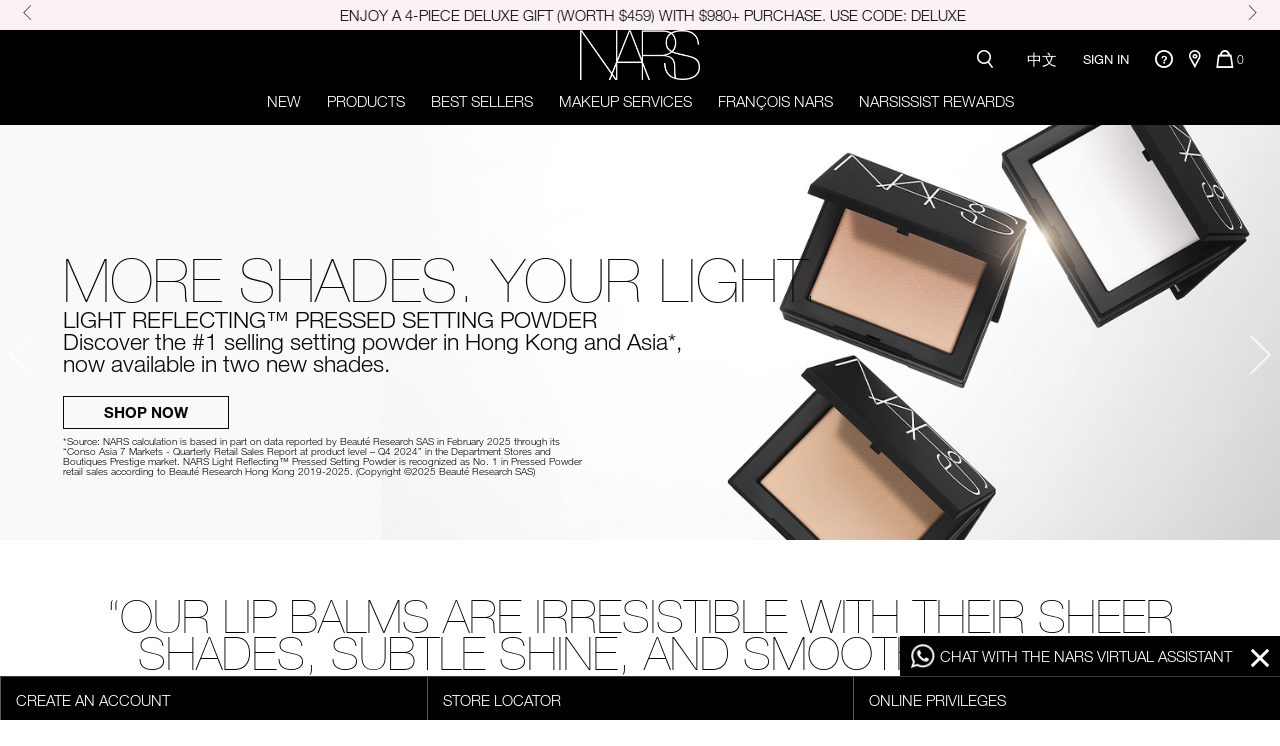

--- FILE ---
content_type: text/html;charset=UTF-8
request_url: https://www.narscosmetics.com.hk/en/home
body_size: 60207
content:
<!doctype html>
<!--[if lt IE 7]> <html class="ie6 oldie" lang="en"> <![endif]-->
<!--[if IE 7]> <html class="ie7 oldie" lang="en"> <![endif]-->
<!--[if IE 8]> <html class="ie8 oldie" lang="en"> <![endif]-->
<!--[if gt IE 8]><!-->
<html lang="en">
<!--<![endif]-->
<head>



























































































<meta charset=UTF-8>

<meta http-equiv="x-ua-compatible" content="ie=edge">

<meta name="viewport" content="width=device-width, initial-scale=1.0, maximum-scale=1.0, user-scalable=0"/>


<!-- Load Google Web Font -->
<script type="text/javascript">
	WebFontConfig = {
		google: { families: [ 'Lato:100,300,700,100italic,300italic:latin', 'Crete+Round:400,400italic:latin' ] }
	};
	(function() {
		var wf = document.createElement('script');
		wf.src = ('https:' == document.location.protocol ? 'https' : 'http') +
			'://ajax.googleapis.com/ajax/libs/webfont/1/webfont.js';
		wf.type = 'text/javascript';
		wf.async = 'true';
		wf.integrity = 'sha384-pvXSwSU09c+q9mPyY++ygUHWIYRoaxgnJ/JC5wcOzMb/NVVu+IDniiB9qWp3ZNWM';
		wf.setAttribute('crossorigin', 'anonymous');
		var s = document.getElementsByTagName('script')[0];
		s.parentNode.insertBefore(wf, s);
	})();
</script>
<!-- Load Google Web Font -->




<title>NARS Cosmetics | The Official Store | Makeup and Skincare</title>


<link href="/on/demandware.static/Sites-nars_hk-Site/-/default/dwb6020cf7/images/favicon.ico" rel="shortcut icon" />



<meta name="description" content=" Shop the full line of NARS cosmetics, makeup &amp; skincare products. Discover the latest Collections, Online exclusives, Artist tips and Videos. NARS"/>
<meta name="keywords" content="  NARS"/>


    <meta name="facebook-domain-verification" content='ve2pxakqhdhnvk9fy15t8rxgoyfh9p' />











	




















































































	

	<script type="text/javascript">
		/*
		*	Global Qubit namespace declaration
		*/
		window.universal_variable = window.universal_variable || {
			"version": "1.2.0",
			"page": {
				"environment": "production",
				"type": "home"
			},
			"user": {"language":"en-hk"}
		};

		window.universal_variable.events = window.universal_variable.events || [];
	</script>

	
	

	

	

		<script type="text/javascript">
			window.universal_variable.basket = {
				total: 0,
				subtotal: 0,
				line_items: []
			};
		</script>

	


	
		<script src="//dd6zx4ibq538k.cloudfront.net/smartserve-4435.js"></script>
		<script src='//d3c3cq33003psk.cloudfront.net/opentag-149158-2220840.js' defer></script>
	







<link href="/on/demandware.static/Sites-nars_hk-Site/-/en_HK/v1767957608602/lib/jquery/ui/jquery-ui.min.css" type="text/css" rel="stylesheet" />
<link href="//maxcdn.bootstrapcdn.com/font-awesome/4.3.0/css/font-awesome.min.css" rel="stylesheet">

<script type="text/javascript">


(function(){
window.User = {"id":"acsIC3tqLnABQLqX6I6LhJVaQg","customerNo":null,"locale":"en_HK","country":"US","isCustomerAuthenticated":false,"zip":null,"storeId":null,"isExternallyAuthenticated":"Regular","isRegistered":false,"currencyCode":"HKD","clickStream":"home-show","siteId":"nars_hk","email_hashed":null,"phone_number_hashed":null,"vipCode":null};
}());
</script>
<!--[if lt IE 9]>
<script src="/on/demandware.static/Sites-nars_hk-Site/-/en_HK/v1767957608602/js/lib/html5.js"></script>
<![endif]-->

<script type="text/javascript">//<!--
/* <![CDATA[ (head-active_data.js) */
var dw = (window.dw || {});
dw.ac = {
    _analytics: null,
    _events: [],
    _category: "",
    _searchData: "",
    _anact: "",
    _anact_nohit_tag: "",
    _analytics_enabled: "true",
    _timeZone: "Asia/Hong_Kong",
    _capture: function(configs) {
        if (Object.prototype.toString.call(configs) === "[object Array]") {
            configs.forEach(captureObject);
            return;
        }
        dw.ac._events.push(configs);
    },
	capture: function() { 
		dw.ac._capture(arguments);
		// send to CQ as well:
		if (window.CQuotient) {
			window.CQuotient.trackEventsFromAC(arguments);
		}
	},
    EV_PRD_SEARCHHIT: "searchhit",
    EV_PRD_DETAIL: "detail",
    EV_PRD_RECOMMENDATION: "recommendation",
    EV_PRD_SETPRODUCT: "setproduct",
    applyContext: function(context) {
        if (typeof context === "object" && context.hasOwnProperty("category")) {
        	dw.ac._category = context.category;
        }
        if (typeof context === "object" && context.hasOwnProperty("searchData")) {
        	dw.ac._searchData = context.searchData;
        }
    },
    setDWAnalytics: function(analytics) {
        dw.ac._analytics = analytics;
    },
    eventsIsEmpty: function() {
        return 0 == dw.ac._events.length;
    }
};
/* ]]> */
// -->
</script>
<script type="text/javascript">//<!--
/* <![CDATA[ (head-cquotient.js) */
var CQuotient = window.CQuotient = {};
CQuotient.clientId = 'bcsk-nars_hk';
CQuotient.realm = 'BCSK';
CQuotient.siteId = 'nars_hk';
CQuotient.instanceType = 'prd';
CQuotient.locale = 'en_HK';
CQuotient.fbPixelId = '__UNKNOWN__';
CQuotient.activities = [];
CQuotient.cqcid='';
CQuotient.cquid='';
CQuotient.cqeid='';
CQuotient.cqlid='';
CQuotient.apiHost='api.cquotient.com';
/* Turn this on to test against Staging Einstein */
/* CQuotient.useTest= true; */
CQuotient.useTest = ('true' === 'false');
CQuotient.initFromCookies = function () {
	var ca = document.cookie.split(';');
	for(var i=0;i < ca.length;i++) {
	  var c = ca[i];
	  while (c.charAt(0)==' ') c = c.substring(1,c.length);
	  if (c.indexOf('cqcid=') == 0) {
		CQuotient.cqcid=c.substring('cqcid='.length,c.length);
	  } else if (c.indexOf('cquid=') == 0) {
		  var value = c.substring('cquid='.length,c.length);
		  if (value) {
		  	var split_value = value.split("|", 3);
		  	if (split_value.length > 0) {
			  CQuotient.cquid=split_value[0];
		  	}
		  	if (split_value.length > 1) {
			  CQuotient.cqeid=split_value[1];
		  	}
		  	if (split_value.length > 2) {
			  CQuotient.cqlid=split_value[2];
		  	}
		  }
	  }
	}
}
CQuotient.getCQCookieId = function () {
	if(window.CQuotient.cqcid == '')
		window.CQuotient.initFromCookies();
	return window.CQuotient.cqcid;
};
CQuotient.getCQUserId = function () {
	if(window.CQuotient.cquid == '')
		window.CQuotient.initFromCookies();
	return window.CQuotient.cquid;
};
CQuotient.getCQHashedEmail = function () {
	if(window.CQuotient.cqeid == '')
		window.CQuotient.initFromCookies();
	return window.CQuotient.cqeid;
};
CQuotient.getCQHashedLogin = function () {
	if(window.CQuotient.cqlid == '')
		window.CQuotient.initFromCookies();
	return window.CQuotient.cqlid;
};
CQuotient.trackEventsFromAC = function (/* Object or Array */ events) {
try {
	if (Object.prototype.toString.call(events) === "[object Array]") {
		events.forEach(_trackASingleCQEvent);
	} else {
		CQuotient._trackASingleCQEvent(events);
	}
} catch(err) {}
};
CQuotient._trackASingleCQEvent = function ( /* Object */ event) {
	if (event && event.id) {
		if (event.type === dw.ac.EV_PRD_DETAIL) {
			CQuotient.trackViewProduct( {id:'', alt_id: event.id, type: 'raw_sku'} );
		} // not handling the other dw.ac.* events currently
	}
};
CQuotient.trackViewProduct = function(/* Object */ cqParamData){
	var cq_params = {};
	cq_params.cookieId = CQuotient.getCQCookieId();
	cq_params.userId = CQuotient.getCQUserId();
	cq_params.emailId = CQuotient.getCQHashedEmail();
	cq_params.loginId = CQuotient.getCQHashedLogin();
	cq_params.product = cqParamData.product;
	cq_params.realm = cqParamData.realm;
	cq_params.siteId = cqParamData.siteId;
	cq_params.instanceType = cqParamData.instanceType;
	cq_params.locale = CQuotient.locale;
	
	if(CQuotient.sendActivity) {
		CQuotient.sendActivity(CQuotient.clientId, 'viewProduct', cq_params);
	} else {
		CQuotient.activities.push({activityType: 'viewProduct', parameters: cq_params});
	}
};
/* ]]> */
// -->
</script>














<!-- UI -->
<link rel="stylesheet" href="/on/demandware.static/Sites-nars_hk-Site/-/en_HK/v1767957608602/css/style.css" />
<!-- Fonts.com implementation -->
<script type="text/javascript" src="//fast.fonts.net/jsapi/16333318-a80e-4310-b5dd-3aa595d4fb36.js"></script>
<!--[if gte IE 9 | !IE]><!-->
<script src="/on/demandware.static/Sites-nars_hk-Site/-/en_HK/v1767957608602/lib/jquery/jquery-3.5.0.min.js" type="text/javascript"></script>
<!--<![endif]-->
<!--[if lte IE 8]>
<script src="/on/demandware.static/Sites-nars_hk-Site/-/en_HK/v1767957608602/lib/jquery/jquery-1.11.1.min.js" type="text/javascript"></script>
<script src="//cdn.rawgit.com/weblinc/media-match/master/media.match.min.js" type="text/javascript"></script>
<script src="//cdnjs.cloudflare.com/ajax/libs/es5-shim/3.4.0/es5-shim.min.js"></script>
<![endif]-->
<!--[if IE 9]>
<script src="//cdn.rawgit.com/paulirish/matchMedia.js/master/matchMedia.js" type="text/javascript"></script>
<script src="//cdn.rawgit.com/paulirish/matchMedia.js/master/matchMedia.addListener.js" type="text/javascript"></script>
<![endif]-->




<!-- mp_linkcode -->
<script src="/on/demandware.static/Sites-nars_hk-Site/-/en_HK/v1767957608602/lib/mp_linkcode.js"></script>


<!-- mp_snippet_begins -->
<script>
    MP.UrlLang = 'mp_js_current_lang';
    MP.SrcUrl = decodeURIComponent ('mp_js_orgin_url');
    MP.oSite = decodeURIComponent('mp_js_origin_baseUrl');
    MP.tSite = decodeURIComponent('mp_js_translated_baseUrl');

    MP.init();
</script>

<!--[if lte IE 8]>
<script src="//cdnjs.cloudflare.com/ajax/libs/respond.js/1.4.2/respond.js" type="text/javascript"></script>
<script src="https://cdn.rawgit.com/chuckcarpenter/REM-unit-polyfill/master/js/rem.min.js" type="text/javascript"></script>
<![endif]-->


<meta name="google-site-verification" content="XDu9l-w88XrVWLzZuoRf05dkzUnsgr4bvu-K1WH34vw" />








<script type="text/javascript">
if (window.jQuery) {
jQuery(document).ready(function(){
if(screen.width < 768){
jQuery('#footer').append('<a href="/en/home" class="full-site-link">View Full Site</a>');
jQuery('.full-site-link')
.attr('href', '/on/demandware.store/Sites-nars_hk-Site/en_HK/Home-FullSite')
.click(function(e) {
e.preventDefault();
jQuery.ajax({
url: '/on/demandware.store/Sites-nars_hk-Site/en_HK/Home-FullSite',
success: function(){
window.location.reload();
}
});
}
);
}
});
}
</script>








<!-- Facebook Pixel Code -->
<script>
  !function(f,b,e,v,n,t,s)
  {if(f.fbq)return;n=f.fbq=function(){n.callMethod?
  n.callMethod.apply(n,arguments):n.queue.push(arguments)};
  if(!f._fbq)f._fbq=n;n.push=n;n.loaded=!0;n.version='2.0';
  n.queue=[];t=b.createElement(e);t.async=!0;
  t.src=v;s=b.getElementsByTagName(e)[0];
  s.parentNode.insertBefore(t,s)}(window, document,'script',
  'https://connect.facebook.net/en_US/fbevents.js');
  fbq('init', '279060722280133');
  fbq('track', 'PageView');
</script>
<noscript><img height="1" width="1" style="display:none"
  src="https://www.facebook.com/tr?id=279060722280133&ev=PageView&noscript=1"
/></noscript>
<!-- End Facebook Pixel Code -->





<script type="text/javascript" src="https://www.google.com/recaptcha/api.js?hl=en_HK" async="async"></script>


<script>
    try {
        // Parse the URL
        function getParameterByName(a) {
            var hashParams = location.hash ? location.hash.split('?')[1] : '';
            var params = location.search ? location.search : '?' + hashParams;
            return (a = params.match(new RegExp("[?&]" + a + "=([^&]*)(?=&?)", "i"))) ? a[1] : null;
        }

        // Get the txId parameter
        var txid = getParameterByName('txId');

        // Set the cookies
        if (txid && !/[^a-z0-9]/.test(txid)) {
            txid = txid.length > 13 ? txid.substring(0, 13) : txid;
            var date = new Date();
            date.setTime(date.getTime() + 2592000 * 100000);
            var expirationTime = date.toUTCString();
            document.cookie = "txid=" + txid + "; expires=" + expirationTime + "; path=/; domain=." +
                location.hostname.replace(/^www\./i, "") + "; Secure; SameSite=Lax";
        }
    } catch (error) {
        console.error("Error setting cookie:", error);
    }
</script>







<link rel="canonical" href="https://www.narscosmetics.com.hk/en/home" />




</head>

<body class="colorway-solid-black">




<a href="#main" class="visually-hidden">Skip to main content</a>




<script src="/on/demandware.static/Sites-nars_hk-Site/-/en_HK/v1767957608602/js/googletagmanagerpageload.js"></script>



   <!-- Google Tag Manager -->
	<script>
	//check array
	function filterArr(arr) {
	    var finishedArr = new Array();

	    arr.forEach(function (o) {
	                   var finishedObj = new Object();

	                   Object.keys(o).forEach(function (k) {
	                                  if (!o[k]) { return; }
	                                  finishedObj[k] = o[k];
	                   });

	                   if (Object.keys(finishedObj).length > 0) {
	                                  finishedArr.push(finishedObj);
	                   }
	    });

	    return finishedArr;
	}
	</script>
	<noscript><iframe src="//www.googletagmanager.com/ns.html?id=GTM-MCQWFPD" 
	height="0" width="0" style="display:none;visibility:hidden"></iframe></noscript>
	
	<script>
	(function(w,d,s,l,i){w[l]=w[l]||[];w[l].push({'gtm.start':
	new Date().getTime(),event:'gtm.js'});var f=d.getElementsByTagName(s)[0],
	j=d.createElement(s),dl=l!='dataLayer'?'&l='+l:'';j.async=true;j.src=
	'//www.googletagmanager.com/gtm.js?id='+i+dl;f.parentNode.insertBefore(j,f);
	})(window,document,'script','dataLayer','GTM-MCQWFPD');
	</script>
	



<div id="wrapper" class="pt_storefront">



<div class="header-section ">
<div id="minimized-header-container">
<div class="nars-emergency-banner">
<div class="row promo-head-asset column medium-12 large-12">

	 


	





<style>
    .nars-emergency-banner {
        background-color: #fcf1f5;
        padding: 7px 0;
    }
    .promo-head-asset-slider .slick-next:before, .promo-head-asset-slider .slick-prev:before {
        font-size: 15px;
    }
.promo-head-asset-slider.slick-slider {
        margin-bottom: 0;
    }
    .promo-head-asset-slider .promo-head-asset-slider-item {
        padding: 0 20px;
        text-align: center;
    }
</style>
</style>
<section class="promo-head-asset-slider">

    <div class="promo-head-asset-slider-item">
        <a href="https://www.narscosmetics.com.hk/en/online-exclusive-offers" tabindex="-1">
            Enjoy 15% OFF on your first order with $500+ purchase. USE CODE: MYFIRSTNARS
        </a>
    </div>
    <div class="promo-head-asset-slider-item">
        <a href="https://www.narscosmetics.com.hk/en/online-exclusive-offers" tabindex="0">
            ENJOY A 3-PIECE GIFT (WORTH $278) WITH $800+ PURCHASE. USE CODE: LOVEBLOOM
        </a>
    </div>
    <div class="promo-head-asset-slider-item">
        <a href="https://www.narscosmetics.com.hk/en/online-exclusive-offers" tabindex="-1">
            ENJOY A 4-PIECE DELUXE GIFT (WORTH $459) WITH $980+ PURCHASE. USE CODE: DELUXE
        </a>
    </div>
<!--    <div class="promo-head-asset-slider-item">
        <a href="https://www.narscosmetics.com.hk/en/the-holiday-2025-collection" tabindex="0">
            HOLIDAY LAST CHANCE - Enjoy 30% off with any HOLIDAY products purchase. USE CODE: HOLIDAY30
        </a>
    </div>
-->

</section>

 
	
</div>
</div>
<nav class="utility-nav row">


<div class=" column column home-icon-container medium-4 large-4 hide-for-small-only">
</div>
<div class=" column nars-logo-container medium-4 large-4">

<li class=" column nars-logo-container">

<a class="nars-logo" href="https://www.narscosmetics.com.hk/en/home" title="Home">
<picture class="nars-icon-logo picture-colorway">


	 


	





<img class="image-colorway-black" src="https://www.narscosmetics.com.hk/on/demandware.static/-/Sites-nars_hk-Library/default/dw2d3cd0b4/images/nars-logo-white.png" alt="NARS" />
<img class="image-colorway-white" src="https://www.narscosmetics.com.hk/on/demandware.static/-/Sites-nars_hk-Library/default/dw8363fbfc/images/nars-logo-black.png" alt="NARS" />

 
	

</picture>
<span class="visually-hidden" aria-hidden="true">NARS</span>
</a>
</li>
</div>

<div class="menu-utility-user dropdown-menu hide-for-small-only">
<div class="right-search">
<a href="javascript:void(0);" title="WHAT ARE YOU LOOKING FOR?" class="search">
<em class="icon icon-search" aria-hidden="true"></em>
<em class="icon icon-close" aria-hidden="true"></em>
</a>
</div>



    <div class="header-language">
        
            <a class="language-selector zh-head-language" data-language="zh_HK" title="中文">中文</a>
        
    </div>



<div class="sign-in-wrapper">






















































































<script>
(function(){
window.User.disableNewsletterOverlayFlag = false;
}());
</script>


	<a href="javascript:void(0);" onclick="window.location.href='https://www.narscosmetics.com.hk/en/account'" data-toggle="sign-dropdown" class="utility-link myaccount float-right" title="Account sign in or sign up">
		Sign In
	</a>
	<div class="menu-utility-content bottom dropdown-pane" id="sign-dropdown" data-dropdown data-hover="true" data-hover-pane="true">
		
		













<div class="login-box login-account no-captions">
<h3>Sign In</h3>
<div class="login-box-content returning-customers clearfix">

<form action="https://www.narscosmetics.com.hk/en/my-account/login-unrecognized" method="post" class="clearfix form-horizontal" id="dwfrm_login">
<fieldset>




<div class="form-row username">



<label for="dwfrm_login_username_d0lvdqbgjgam"><span>EMAIL ADDRESS</span></label>


<div class="field-wrapper">

<input class="input-text username " type="email"  id="dwfrm_login_username_d0lvdqbgjgam" name="dwfrm_login_username_d0lvdqbgjgam" value="" placeholder="EMAIL ADDRESS"  data-required-text="Please enter a valid email address" />
</div>





</div>





<div class="form-row ">



<label for="dwfrm_login_password_d0llktyhzxfe"><span>Password</span></label>


<div class="field-wrapper">

<input class="input-text required " type="password"  id="dwfrm_login_password_d0llktyhzxfe" name="dwfrm_login_password_d0llktyhzxfe" value="" autocomplete="off" placeholder="Password"  data-required-text="Please enter a valid password" />
</div>





</div>



<div class="form-row">



<div class="form-row label-inline login-rememberme label-middle">



<div class="field-wrapper">
<input class="input-checkbox rememberme" type="checkbox"  id="dwfrm_login_rememberme" name="dwfrm_login_rememberme" value="true"  data-required-text="" />
</div>


<label for="dwfrm_login_rememberme"><span>REMEMBER ME</span></label>





</div>

</div>
<div class="form-row form-row-button">
<button type="submit" value="Sign In" id="login" name="dwfrm_login_login">
SUBMIT
</button>
<div class="column reset-password-link">
<a class="password-reset" title="Request to reset your password">
Forgot password?
</a>
</div>
</div>
<input type="hidden" name="csrf_token" value="JEF5BcHwqMCojFsy6cDgjFaFl6OWlGpRWZQ5g77JsJ9sAOTeLZnYZHiJ6Deqre7eZlg_mYLMu6hEfuBZajXmLeKJD_uU5bsJFNSF-mUnhy0KufFMehUCfBRU22s4D_h08GvMZQu8Imdbfe2l-ZqmSZu6k6LpyqQZnpIC0Q7r6KSYZSPcgpI="/>
</fieldset>
</form>


<div class="create-new-account">
<p>NEW TO NARS?</p>
<a class="button linkbg" href="/en/registration" title="CREATE AN ACCOUNT">
CREATE AN ACCOUNT
</a>
</div>
</div>
</div>
	</div>


</div>


<a href="javascript:void(0);" class="utility-link contact float-right" title="Contact us" data-toggle="contact-us-dropdown">
<em class="icon icon-question" aria-hidden="true"></em>
</a>
<div class="menu-utility-content bottom dropdown-pane" id="contact-us-dropdown" data-dropdown data-hover="true" data-hover-pane="true">

<div class="content-link-container">
<label>CUSTOMER SERVICE</label>
<div class="field-button-container">
<a id="customer-service" href="mailto:cs@nars.com.hk" class="links">Email</a>

</div>
</div>
</div>

<a href="/en/Stores" class="icon-locator float-right" title="Store Locator">
  <em class="icon icon-navigation" aria-hidden="true"></em>
</a>



<div id="mini-cart">













































































































<!-- Report any requested source code -->

<!-- Report the active source code -->





<div class="mini-cart-total">
	
	
		
		
			<a class="mini-cart-link mini-cart-empty" href="https://www.narscosmetics.com.hk/en/cart" title="Your cart is empty">
				<em class="icon icon-cart" aria-hidden="true"></em>
				<span class="minicart-quantity">
					<span class="visually-hidden">Quantity of items in cart is</span>0
				</span>
			</a>
		
	
</div>


<input type="hidden" name="eligible-for-sample" value="null" />







</div>


</div>
</nav>

<div class="mega-menu-logo-container row">
<div class="top-banner content-wrap" role="banner">
<ul class="quick-access-menu row">
	
	<li class="column home-icon-container show-for-small-only">
	<div class="menu-toggle home-icon">
		<em class="icon icon-hamburger" aria-hidden="true"></em>
		<span class="show-for-sr">Menu"</span>
	</div>
		
	</li>
	

	
	
<li class=" column nars-logo-container">

<a class="nars-logo" href="https://www.narscosmetics.com.hk/en/home" title="Home">
<picture class="nars-icon-logo picture-colorway">


	 


	





<img class="image-colorway-black" src="https://www.narscosmetics.com.hk/on/demandware.static/-/Sites-nars_hk-Library/default/dw2d3cd0b4/images/nars-logo-white.png" alt="NARS" />
<img class="image-colorway-white" src="https://www.narscosmetics.com.hk/on/demandware.static/-/Sites-nars_hk-Library/default/dw8363fbfc/images/nars-logo-black.png" alt="NARS" />

 
	

</picture>
<span class="visually-hidden" aria-hidden="true">NARS</span>
</a>
</li>
	
	<li class="column nav-menu hide-for-small-only">
	

























































































<nav id="navigation" role="navigation" class="main-nav">

<div class="show-for-small-only header-search-container-mobile">

<form role="search" autocomplete="off" class="suppress" action="/en/search" method="get" name="simpleSearch">
<fieldset>
<div class="field-button-container">
<label class="visually-hidden" for="q">Search Catalog</label>
<input type="text" class="search-text" id="q" name="q" placeholder="WHAT ARE YOU LOOKING FOR?" />
<input type="hidden" name="lang" value="en_HK"/>
<button type="submit" value="GO" class="button-search button-text">
<em class="icon icon-search main-search" aria-hidden="true"></em>
</button>
</div>
</fieldset>
</form>
</div>
<div class="menu-list nars-menu">
<ul class="level-1">



<li class="has-sub-menu tabDisabled ">

<a class="level-1-link" data-nameenglish="New" href="/en/new-essential" aria-haspopup="true" aria-expanded="false">
New
</a>

<span class="menu-item-toggle icon-arrow-rt show-for-small-only" ></span>




<div class="level-2">
<div class="sub-level-wrapper row small-collapse medium-uncollapse">


<ul class="level-cats">

<li class="hide-for-medium leve1-nav">
<span class="mobile-menu-back">
<span class="icon icon-arrow-lt show-for-small-only"></span>
<span>New</span>
</span>
</li>



<li class="level-2-link  just-arrived">

<a href="/en/just-arrived" data-nameenglish="Just Arrived" encoding="off" class="category-header " >

</a>



</li>


<li class="level-2-link  Virtual-Try-on">

<a href="https://www.narscosmetics.com.hk/en/virtual-try-on.html" data-nameenglish="Virtual Try-on​  ​" encoding="off" class="category-header " >

</a>



</li>

</ul>











</div>


<style type="text/css">
  .flyoutimage-list {
    display: flex;
    flex-wrap: wrap;
    width: 100%;
    max-width: 1155px;
    margin: 0 auto;
  }
  .flyoutimage-item {
    width: 20%;
    padding: 10px 5px;
  }
  .flyoutimage-item img {
    width: 100%;
  }
  .flyoutimage-item .flyoutimage-item-headline {
    margin: 0.5em 0;
      color: #000 !important;
      font-size: 20px;
      line-height: 22px;
      font-weight: 400;
  }
  .flyoutimage-item .flyoutimage-item-headline strong {
    font-weight: bold;
  }
  @media screen and (max-width: 767px) {
    .level-2-link.just-arrived, .level-2-link.Virtual-Try-on {
        display:none;
    }
    .flyoutimage-list {
      max-width: 100%;
      height: 500px;
      overflow-y: auto;
    }
      .flyoutimage-item {
      width: 100%;
      padding: 10px 22px;
    }
    .flyoutimage-item img{
      padding: 5px 0 !important;
    }
    .flyoutimage-item .flyoutimage-item-headline {
      margin: 0;
        font-size: 16px;
        font-weight: 400;
    }
  }
</style>
<div class="flyoutimage-list">

<div class="flyoutimage-item hide-for-small-only">
    <a href="https://www.narscosmetics.com.hk/en/just-arrived">
      <img class="hide-for-small-only" src="https://www.narscosmetics.com.hk/on/demandware.static/-/Sites-nars_hk-Library/default/dwf50940c8/images/meganav/NARS_SP26_DeeplyBloomingCollection_NAV_US_264x186.jpg" title="" />
      <span class="flyoutimage-item-headline" aria-hidden="true">
             <strong>NEW</strong> THE DEEPLY BLOOMING COLLECTION
          </span>
    </a>
  </div>

<div class="flyoutimage-item hide-for-small-only">
    <a href="https://www.narscosmetics.com.hk/en/afterglow-lip-balm-%28upgraded-formula%29/999NAC0000283.html">
      <img class="hide-for-small-only" src="https://www.narscosmetics.com.hk/on/demandware.static/-/Sites-nars_hk-Library/default/dw1c58d199/images/meganav/NARS_SP26_AfterglowLipBalm_NAV_SoftLaunch_US_264x186.jpg" title="" />
      <span class="flyoutimage-item-headline" aria-hidden="true">
              COLOR WORTH CRAVING<br><strong>NEW</strong> AFTERGLOW LIP BALM
          </span>
    </a>
  </div>


<div class="flyoutimage-item hide-for-small-only">
    <a href="https://www.narscosmetics.com.hk/en/light-reflecting%E2%84%A2-pressed-setting-powder%C2%A0/999NAC0000099.html">
      <img class="hide-for-small-only" src="https://www.narscosmetics.com.hk/on/demandware.static/-/Sites-nars_hk-Library/default/dw2da70da9/images/meganav/NARS_SP26_Blush_new.jpg" title="" />
      <span class="flyoutimage-item-headline" aria-hidden="true">
             <strong>NEW SHADES</strong> LIGHT REFLECTING™ PRESSED SETTING POWDER
          </span>
    </a>
  </div>


<div class="flyoutimage-item hide-for-small-only">
    <a href="https://www.narscosmetics.com.hk/en/nars-style-lounge.html">
      <img class="hide-for-small-only" src="https://www.narscosmetics.com.hk/on/demandware.static/-/Sites-nars_hk-Library/default/dw0cba56cb/images/meganav/style_lounge.jpg" title="" />
      <span class="flyoutimage-item-headline" aria-hidden="true">
              NARS STYLE LOUNGE​​
          </span>
    </a>
  </div>

<!-- <div class="flyoutimage-item hide-for-small-only">
    <a href="https://www.narscosmetics.com.hk/en/makeup-services_">
      <img class="hide-for-small-only" src="https://www.narscosmetics.com.hk/on/demandware.static/-/Sites-nars_hk-Library/default/dw51aadd92/images/meganav/NARS_SU25_LightReflectingPrismaticPowder_NAV_Aurora_GLBL_210x144.jpg" title="" />
      <span class="flyoutimage-item-headline" aria-hidden="true">
              MAKEUP SERVICES​​​
          </span>
    </a>
  </div> -->


<!-----Mobile---->

<div class="flyoutimage-item show-for-small-only">
    <a href="https://www.narscosmetics.com.hk/en/just-arrived">
      <span class="flyoutimage-item-headline" aria-hidden="true">
              <strong>NEW</strong> THE DEEPLY BLOOMING COLLECTION
          </span>
    </a>
  </div>


<div class="flyoutimage-item show-for-small-only">
    <a href="https://www.narscosmetics.com.hk/en/afterglow-lip-balm-%28upgraded-formula%29/999NAC0000283.html">
      <span class="flyoutimage-item-headline" aria-hidden="true">
              <strong>NEW</strong> AFTERGLOW LIP BALM
          </span>
    </a>
  </div>

<div class="flyoutimage-item show-for-small-only">
    <a href="https://www.narscosmetics.com.hk/en/light-reflecting%E2%84%A2-pressed-setting-powder%C2%A0/999NAC0000099.html">
      <span class="flyoutimage-item-headline" aria-hidden="true">
              <strong>NEW SHADES</strong> LIGHT REFLECTING™ PRESSED SETTING POWDER
          </span>
    </a>
  </div>


<div class="flyoutimage-item show-for-small-only">
    <a href="https://www.narscosmetics.com.hk/en/the-holiday-2025-collection">
      <span class="flyoutimage-item-headline" aria-hidden="true">
              THE HOLIDAY 2025 COLLECTION​
          </span>
    </a>
  </div>

<div class="flyoutimage-item show-for-small-only">
    <a href="https://www.narscosmetics.com.hk/en/light-reflecting%E2%84%A2-prismatic-powder---pressed/0194251151281.html">
      <span class="flyoutimage-item-headline" aria-hidden="true">
              <strong>NEW SHADES</strong> LIGHT REFLECTING™ PRISMATIC POWDER
          </span>
    </a>
  </div>


<div class="flyoutimage-item show-for-small-only">
    <a href="https://www.narscosmetics.com.hk/en/the-multiple/999NAC0000269.html">
      <span class="flyoutimage-item-headline" aria-hidden="true">
              THE MULTIPLE
          </span>
    </a>
  </div>

<div class="flyoutimage-item show-for-small-only">
    <a href="https://www.narscosmetics.com.hk/en/%5Bthe-beauty-in-bloom-collection%5D-explicit-lipstick/999NAC0000268.html">
      <span class="flyoutimage-item-headline" aria-hidden="true">
              <strong>NEW</strong> THE BEAUTY IN BLOOM COLLECTION​
          </span>
    </a>
  </div>

<div class="flyoutimage-item show-for-small-only">
    <a href="https://www.narscosmetics.com.hk/en/blush/194251151717.html">
      <span class="flyoutimage-item-headline" aria-hidden="true">
              <strong>NEW SHADES</strong> BLUSH
          </span>
    </a>
  </div>



    <div class="flyoutimage-item show-for-small-only">
    <a href="https://www.narscosmetics.com.hk/en/search?cgid=online-exclusive-offers">
      <span class="flyoutimage-item-headline" aria-hidden="true">
              EXCLUSIVE OFFERS
          </span>
    </a>
  </div>
<div class="flyoutimage-item">
    <a href="https://www.narscosmetics.com.hk/en/virtual-try-on.html">
      <img class="hide-for-small-only" alt="" src="https://www.narscosmetics.com.hk/on/demandware.static/-/Sites-nars_hk-Library/default/dw02337b2c/images/meganav/meganav_virtual_try_on.jpg" title="" />
      <span class="flyoutimage-item-headline" aria-hidden="true">
              VIRTUAL TRY-ON
        </span>
    </a>
  </div>
    <div class="flyoutimage-item show-for-small-only">
    <a href="https://www.narscosmetics.com.hk/en/just-arrived">
      <span class="flyoutimage-item-headline" aria-hidden="true">
             ALL NEW
          </span>
    </a>
  </div>
  <div class="flyoutimage-item show-for-small-only">
   <a href="https://www.narscosmetics.com.hk/en/just-arrived">
      <img class="" src="https://www.narscosmetics.com.hk/on/demandware.static/-/Sites-nars_hk-Library/default/dwf50940c8/images/meganav/NARS_SP26_DeeplyBloomingCollection_NAV_US_264x186.jpg" title="" />
      <span class="flyoutimage-item-headline" aria-hidden="true">
              <strong>NEW</strong> THE DEEPLY BLOOMING COLLECTION
          </span>
    </a>
  </div>
</div>

</div>


</li>




<li class="has-sub-menu tabEnabled ">

<a href="javascript:void(0);" class="no-link level-1-link">PRODUCTS</a>

<span class="menu-item-toggle icon-arrow-rt show-for-small-only" ></span>




<div class="level-2">
<div class="sub-level-wrapper row small-collapse medium-uncollapse">


<ul class="level-cats">

<li class="hide-for-medium leve1-nav">
<span class="mobile-menu-back">
<span class="icon icon-arrow-lt show-for-small-only"></span>
<span>PRODUCTS</span>
</span>
</li>



<li class="level-2-link active palettes">

<a href="javascript:void(0)" data-nameenglish="Palettes &amp;amp; Gifts" encoding="off" class="category-header " >

Palettes &amp; Gifts

</a>



<span class="menu-item-toggle icon-arrow-rt show-for-small-only" ></span>

<ul class="level-3 sub-level-wrapper  has-category-asset">

<div class="flyoutimage hide-for-small-only">
<img alt="Palettes" src=" " data-src="https://www.narscosmetics.com.hk/on/demandware.static/-/Sites-nars_hk-Library/default/dwf0fa5035/images/meganav/palettes.jpg" title="Palettes" class="replacesrc"/>
</div>

<div class="thirdlevelmenu">
<div class="category clearfix">
<li class="hide-for-medium leve1-nav">
<span class="mobile-menu-back ">
<span class="icon-arrow-lt show-for-small-only" ></span>
<span>
Palettes &amp; Gifts</span></span>
</li>

<li class="catalog-link">


<span class="" >
Shop by Category

</span>



<div class="level-4-category-section-mobile show-for-small-only">
<ul>

<li class="catalog-link">

<a data-nameenglish="Cheek Palettes" href="/en/palettes-cheek-palettes" class="null">
Cheek Palettes

</a>
</li>

<li class="catalog-link">

<a data-nameenglish="Eye Palettes" href="/en/palettes-eye-palettes" class="null">
Eye Palettes

</a>
</li>

</ul>
</div>
<div class="level-4-category-section hide-for-small-only">
<ul class="level-4 sub-level-wrapper ">
<li class="hide-for-medium level4-nav">
<span class="mobile-menu-back ">
<span class="icon-arrow-lt show-for-small-only" ></span>
<span>
Shop by Category</span></span>
</li>



<li class="catalog-link">


<a data-nameenglish="Cheek Palettes" href="/en/palettes-cheek-palettes" class="">
Cheek Palettes

</a>

</li>


<li class="catalog-link">


<a data-nameenglish="Eye Palettes" href="/en/palettes-eye-palettes" class="">
Eye Palettes

</a>

</li>

</ul>
</div>


<div class="all viewall-sm show-for-medium ">
<a href="/en/palettes">
View All
</a>
</div>

</li>

</div>
</div>
<div class="all viewall-sm show-for-small-only">
    <a href="/en/palettes">
        View All
    </a>
</div>

<div class="flyoutimage show-for-small-only">
<img alt="Palettes" src=" " data-src="https://www.narscosmetics.com.hk/on/demandware.static/-/Sites-nars_hk-Library/default/dwf0fa5035/images/meganav/palettes.jpg" title="Palettes" class="replacesrc"/>
</div>

</ul>

</li>


<li class="level-2-link  brushes">

<a href="javascript:void(0)" data-nameenglish="Brushes &amp;amp; Tools" encoding="off" class="category-header " >

Brushes &amp; Tools

</a>



<span class="menu-item-toggle icon-arrow-rt show-for-small-only" ></span>

<ul class="level-3 sub-level-wrapper hide has-category-asset">

<div class="flyoutimage hide-for-small-only">
<img alt="Brushes" src=" " data-src="https://www.narscosmetics.com.hk/on/demandware.static/-/Sites-nars_hk-Library/default/dw30d7f222/images/meganav/NavigationContentSlots_427x346_Brushes.jpg" title="Brushes" class="replacesrc"/>
</div>

<div class="thirdlevelmenu">
<div class="category clearfix">
<li class="hide-for-medium leve1-nav">
<span class="mobile-menu-back ">
<span class="icon-arrow-lt show-for-small-only" ></span>
<span>
Brushes &amp; Tools</span></span>
</li>

<li class="catalog-link">


<span class="" >
Shop by Category

</span>



<div class="level-4-category-section-mobile show-for-small-only">
<ul>

<li class="catalog-link">

<a data-nameenglish="Face Brushes" href="/en/face-brushes-tools" class="">
Face Brushes

</a>
</li>

<li class="catalog-link">

<a data-nameenglish="Eye Brushes" href="/en/eye-brushes-tools" class="">
Eye Brushes

</a>
</li>

<li class="catalog-link">

<a data-nameenglish="Cheek Brushes" href="/en/cheek-brushes-tools" class="">
Cheek Brushes

</a>
</li>

<li class="catalog-link">

<a data-nameenglish="Lip Brushes" href="/en/lip-brushes-tools" class="">
Lip Brushes

</a>
</li>

<li class="catalog-link">

<a data-nameenglish="Brow Brushes" href="/en/brow-brushes-tools" class="">
Brow Brushes

</a>
</li>

<li class="catalog-link">

<a data-nameenglish="Kabuki Brushes" href="/en/kabuki-brushes-tools" class="">
Kabuki Brushes

</a>
</li>

<li class="catalog-link">

<a data-nameenglish="Tools" href="/en/tools" class="">
Tools

</a>
</li>

</ul>
</div>
<div class="level-4-category-section hide-for-small-only">
<ul class="level-4 sub-level-wrapper hide">
<li class="hide-for-medium level4-nav">
<span class="mobile-menu-back ">
<span class="icon-arrow-lt show-for-small-only" ></span>
<span>
Shop by Category</span></span>
</li>



<li class="catalog-link">


<a data-nameenglish="Face Brushes" href="/en/face-brushes-tools" class="">
Face Brushes

</a>

</li>


<li class="catalog-link">


<a data-nameenglish="Eye Brushes" href="/en/eye-brushes-tools" class="">
Eye Brushes

</a>

</li>


<li class="catalog-link">


<a data-nameenglish="Cheek Brushes" href="/en/cheek-brushes-tools" class="">
Cheek Brushes

</a>

</li>


<li class="catalog-link">


<a data-nameenglish="Lip Brushes" href="/en/lip-brushes-tools" class="">
Lip Brushes

</a>

</li>


<li class="catalog-link">


<a data-nameenglish="Brow Brushes" href="/en/brow-brushes-tools" class="">
Brow Brushes

</a>

</li>


<li class="catalog-link">


<a data-nameenglish="Kabuki Brushes" href="/en/kabuki-brushes-tools" class="">
Kabuki Brushes

</a>

</li>



</ul>
<ul class="level-4 level-2-second-column sub-level-wrapper hide">

<li class="catalog-link">


<a data-nameenglish="Tools" href="/en/tools" class="">
Tools

</a>

</li>

</ul>
</div>


<div class="all viewall-sm show-for-medium view-all-for-two-column">
<a href="/en/brushes">
View All
</a>
</div>

</li>

</div>
</div>
<div class="all viewall-sm show-for-small-only">
    <a href="/en/brushes">
        View All
    </a>
</div>

<div class="flyoutimage show-for-small-only">
<img alt="Brushes" src=" " data-src="https://www.narscosmetics.com.hk/on/demandware.static/-/Sites-nars_hk-Library/default/dw30d7f222/images/meganav/NavigationContentSlots_427x346_Brushes.jpg" title="Brushes" class="replacesrc"/>
</div>

</ul>

</li>


<li class="level-2-link  face">

<a href="/en/face" data-nameenglish="Face" encoding="off" class="category-header " >

Face

</a>



<span class="menu-item-toggle icon-arrow-rt show-for-small-only" ></span>

<ul class="level-3 sub-level-wrapper hide has-category-asset">

<div class="flyoutimage hide-for-small-only">
<img alt="Face" src=" " data-src="https://www.narscosmetics.com.hk/on/demandware.static/-/Sites-nars_hk-Library/default/dw80dc00ab/images/meganav/NavigationContentSlots_427x346_Face.jpg" title="Face" class="replacesrc"/>
</div>

<div class="thirdlevelmenu">
<div class="category clearfix">
<li class="hide-for-medium leve1-nav">
<span class="mobile-menu-back ">
<span class="icon-arrow-lt show-for-small-only" ></span>
<span>
Face</span></span>
</li>

<li class="catalog-link">


<span class="" >
Shop by Category

</span>



<div class="level-4-category-section-mobile show-for-small-only">
<ul>

<li class="catalog-link">

<a data-nameenglish="Foundation" href="/en/foundation" class="">
Foundation

</a>
</li>

<li class="catalog-link">

<a data-nameenglish="Concealer" href="/en/concealers" class="">
Concealer

</a>
</li>

<li class="catalog-link">

<a data-nameenglish="Primer" href="/en/primers" class="">
Primer

</a>
</li>

<li class="catalog-link">

<a data-nameenglish="Powders" href="/en/powders" class="">
Powders

</a>
</li>

<li class="catalog-link">

<a data-nameenglish="null" href="https://www.narscosmetics.com.hk/en/light-reflecting%E2%84%A2-makeup-setting-mist/0194251139944.html" class="">
Setting Mist

</a>
</li>

</ul>
</div>
<div class="level-4-category-section hide-for-small-only">
<ul class="level-4 sub-level-wrapper hide">
<li class="hide-for-medium level4-nav">
<span class="mobile-menu-back ">
<span class="icon-arrow-lt show-for-small-only" ></span>
<span>
Shop by Category</span></span>
</li>



<li class="catalog-link">


<a data-nameenglish="Foundation" href="/en/foundation" class="">
Foundation

</a>

</li>


<li class="catalog-link">


<a data-nameenglish="Concealer" href="/en/concealers" class="">
Concealer

</a>

</li>


<li class="catalog-link">


<a data-nameenglish="Primer" href="/en/primers" class="">
Primer

</a>

</li>


<li class="catalog-link">


<a data-nameenglish="Powders" href="/en/powders" class="">
Powders

</a>

</li>


<li class="catalog-link">


<a data-nameenglish="null" href="https://www.narscosmetics.com.hk/en/light-reflecting%E2%84%A2-makeup-setting-mist/0194251139944.html" class="">
Setting Mist

</a>

</li>

</ul>
</div>


</li>

<li class="catalog-link">


<span class="" >
Featured

</span>



<div class="level-4-category-section-mobile show-for-small-only">
<ul>

<li class="catalog-link">

<a data-nameenglish="Light Reflecting Collection" href="/en/light-reflecting-collection" class="">
Light Reflecting Collection

</a>
</li>

<li class="catalog-link">

<a data-nameenglish="Soft Matte Collection" href="/en/soft-matte-collection" class="">
Soft Matte Collection

</a>
</li>

</ul>
</div>
<div class="level-4-category-section hide-for-small-only">
<ul class="level-4 sub-level-wrapper hide">
<li class="hide-for-medium level4-nav">
<span class="mobile-menu-back ">
<span class="icon-arrow-lt show-for-small-only" ></span>
<span>
Featured</span></span>
</li>



<li class="catalog-link">


<a data-nameenglish="Light Reflecting Collection" href="/en/light-reflecting-collection" class="">
Light Reflecting Collection

</a>

</li>


<li class="catalog-link">


<a data-nameenglish="Soft Matte Collection" href="/en/soft-matte-collection" class="">
Soft Matte Collection

</a>

</li>

</ul>
</div>


<div class="all viewall-sm show-for-medium ">
<a href="/en/face">
View All
</a>
</div>

</li>

</div>
</div>
<div class="all viewall-sm show-for-small-only">
    <a href="/en/face">
        View All
    </a>
</div>

<div class="flyoutimage show-for-small-only">
<img alt="Face" src=" " data-src="https://www.narscosmetics.com.hk/on/demandware.static/-/Sites-nars_hk-Library/default/dw80dc00ab/images/meganav/NavigationContentSlots_427x346_Face.jpg" title="Face" class="replacesrc"/>
</div>

</ul>

</li>


<li class="level-2-link  cheeks">

<a href="javascript:void(0)" data-nameenglish="Cheeks" encoding="off" class="category-header " >

Cheeks

</a>



<span class="menu-item-toggle icon-arrow-rt show-for-small-only" ></span>

<ul class="level-3 sub-level-wrapper hide has-category-asset">

<div class="flyoutimage hide-for-small-only">
<img alt="Cheeks" src=" " data-src="https://www.narscosmetics.com.hk/on/demandware.static/-/Sites-nars_hk-Library/default/dwcbf39dab/images/meganav/NavigationContentSlots_427x346_Cheeks.jpg" title="Cheeks" class="replacesrc"/>
</div>

<div class="thirdlevelmenu">
<div class="category clearfix">
<li class="hide-for-medium leve1-nav">
<span class="mobile-menu-back ">
<span class="icon-arrow-lt show-for-small-only" ></span>
<span>
Cheeks</span></span>
</li>

<li class="catalog-link">


<span class="" >
Shop by Category

</span>



<div class="level-4-category-section-mobile show-for-small-only">
<ul>

<li class="catalog-link">

<a data-nameenglish="Blush" href="/en/blush" class="">
Blush

</a>
</li>

<li class="catalog-link">

<a data-nameenglish="Bronzer" href="/en/bronzer" class="">
Bronzer

</a>
</li>

<li class="catalog-link">

<a data-nameenglish="The Multiple" href="/en/the-multiple" class="">
The Multiple

</a>
</li>

<li class="catalog-link">

<a data-nameenglish="Cheek Palettes" href="https://www.narscosmetics.com.hk/en/palettes-cheek-palettes" class="">
Cheek Palettes

</a>
</li>

</ul>
</div>
<div class="level-4-category-section hide-for-small-only">
<ul class="level-4 sub-level-wrapper hide">
<li class="hide-for-medium level4-nav">
<span class="mobile-menu-back ">
<span class="icon-arrow-lt show-for-small-only" ></span>
<span>
Shop by Category</span></span>
</li>



<li class="catalog-link">


<a data-nameenglish="Blush" href="/en/blush" class="">
Blush

</a>

</li>


<li class="catalog-link">


<a data-nameenglish="Bronzer" href="/en/bronzer" class="">
Bronzer

</a>

</li>


<li class="catalog-link">


<a data-nameenglish="The Multiple" href="/en/the-multiple" class="">
The Multiple

</a>

</li>


<li class="catalog-link">


<a data-nameenglish="Cheek Palettes" href="https://www.narscosmetics.com.hk/en/palettes-cheek-palettes" class="">
Cheek Palettes

</a>

</li>

</ul>
</div>


<div class="all viewall-sm show-for-medium ">
<a href="/en/cheeks">
View All
</a>
</div>

</li>

</div>
</div>
<div class="all viewall-sm show-for-small-only">
    <a href="/en/cheeks">
        View All
    </a>
</div>

<div class="flyoutimage show-for-small-only">
<img alt="Cheeks" src=" " data-src="https://www.narscosmetics.com.hk/on/demandware.static/-/Sites-nars_hk-Library/default/dwcbf39dab/images/meganav/NavigationContentSlots_427x346_Cheeks.jpg" title="Cheeks" class="replacesrc"/>
</div>

</ul>

</li>


<li class="level-2-link  lips">

<a href="javascript:void(0)" data-nameenglish="Lips" encoding="off" class="category-header " >

Lips

</a>



<span class="menu-item-toggle icon-arrow-rt show-for-small-only" ></span>

<ul class="level-3 sub-level-wrapper hide has-category-asset">

<div class="flyoutimage hide-for-small-only">
<div class="ga-offers" ga-offers-promo-id="lips" ga-offers-promo-name="meganav_lips_flyout" ga-offers-promo-creative="synchro_glow" ga-offers-promo-position="1"><a href="https://www.narscosmetics.com.hk/en/lips" onclick="app.gtmInternalPromotion.click({position: '1', id: 'lips', creative: 'synchro_glow', name: 'meganav_lips_flyout'})">
<img alt="Lips"  src=" " data-src="https://www.narscosmetics.com.hk/on/demandware.static/-/Sites-nars_hk-Library/default/dw0c638a12/images/meganav/lips.jpg" title="Lips"  class="replacesrc"/></a> </div>
</div>

<div class="thirdlevelmenu">
<div class="category clearfix">
<li class="hide-for-medium leve1-nav">
<span class="mobile-menu-back ">
<span class="icon-arrow-lt show-for-small-only" ></span>
<span>
Lips</span></span>
</li>

<li class="catalog-link">


<span class="" >
Shop by Category

</span>



<div class="level-4-category-section-mobile show-for-small-only">
<ul>

<li class="catalog-link">

<a data-nameenglish="Lipstick" href="/en/lipstick" class="">
Lipstick

</a>
</li>

<li class="catalog-link">

<a data-nameenglish="Liquid Lipstick" href="/en/liquid-lipstick" class="">
Liquid Lipstick

</a>
</li>

<li class="catalog-link">

<a data-nameenglish="Lip Gloss" href="/en/lip-gloss" class="">
Lip Gloss

</a>
</li>

<li class="catalog-link">

<a data-nameenglish="Lip Pencils" href="/en/lip-pencils" class="">
Lip Pencils

</a>
</li>

<li class="catalog-link">

<a data-nameenglish="Lip Liner" href="/en/lip-liner" class="">
Lip Liner

</a>
</li>

</ul>
</div>
<div class="level-4-category-section hide-for-small-only">
<ul class="level-4 sub-level-wrapper hide">
<li class="hide-for-medium level4-nav">
<span class="mobile-menu-back ">
<span class="icon-arrow-lt show-for-small-only" ></span>
<span>
Shop by Category</span></span>
</li>



<li class="catalog-link">


<a data-nameenglish="Lipstick" href="/en/lipstick" class="">
Lipstick

</a>

</li>


<li class="catalog-link">


<a data-nameenglish="Liquid Lipstick" href="/en/liquid-lipstick" class="">
Liquid Lipstick

</a>

</li>


<li class="catalog-link">


<a data-nameenglish="Lip Gloss" href="/en/lip-gloss" class="">
Lip Gloss

</a>

</li>


<li class="catalog-link">


<a data-nameenglish="Lip Pencils" href="/en/lip-pencils" class="">
Lip Pencils

</a>

</li>


<li class="catalog-link">


<a data-nameenglish="Lip Liner" href="/en/lip-liner" class="">
Lip Liner

</a>

</li>

</ul>
</div>


<div class="all viewall-sm show-for-medium ">
<a href="/en/lips">
View All
</a>
</div>

</li>

</div>
</div>
<div class="all viewall-sm show-for-small-only">
    <a href="/en/lips">
        View All
    </a>
</div>

<div class="flyoutimage show-for-small-only">
<div class="ga-offers" ga-offers-promo-id="lips" ga-offers-promo-name="meganav_lips_flyout" ga-offers-promo-creative="synchro_glow" ga-offers-promo-position="1"><a href="https://www.narscosmetics.com.hk/en/lips" onclick="app.gtmInternalPromotion.click({position: '1', id: 'lips', creative: 'synchro_glow', name: 'meganav_lips_flyout'})">
<img alt="Lips"  src=" " data-src="https://www.narscosmetics.com.hk/on/demandware.static/-/Sites-nars_hk-Library/default/dw0c638a12/images/meganav/lips.jpg" title="Lips"  class="replacesrc"/></a> </div>
</div>

</ul>

</li>


<li class="level-2-link  eyes">

<a href="javascript:void(0)" data-nameenglish="Eyes" encoding="off" class="category-header " >

Eyes

</a>



<span class="menu-item-toggle icon-arrow-rt show-for-small-only" ></span>

<ul class="level-3 sub-level-wrapper hide has-category-asset">

<div class="flyoutimage hide-for-small-only">
<img alt="Eyes" src=" " data-src="https://www.narscosmetics.com.hk/on/demandware.static/-/Sites-nars_hk-Library/default/dw08fb2c10/images/meganav/NavigationContentSlots_427x346_Eyes.jpg" title="Eyes" class="replacesrc"/>
</div>

<div class="thirdlevelmenu">
<div class="category clearfix">
<li class="hide-for-medium leve1-nav">
<span class="mobile-menu-back ">
<span class="icon-arrow-lt show-for-small-only" ></span>
<span>
Eyes</span></span>
</li>

<li class="catalog-link">


<span class="" >
Shop by Category

</span>



<div class="level-4-category-section-mobile show-for-small-only">
<ul>

<li class="catalog-link">

<a data-nameenglish="Eyeshadow" href="/en/eyeshadow" class="">
Eyeshadow

</a>
</li>

<li class="catalog-link">

<a data-nameenglish="Mascara" href="/en/mascara" class="">
Mascara

</a>
</li>

<li class="catalog-link">

<a data-nameenglish="Brow" href="/en/brow" class="">
Brow

</a>
</li>

<li class="catalog-link">

<a data-nameenglish="Eyelashes" href="/en/eyelash" class="">
Eyelashes

</a>
</li>

</ul>
</div>
<div class="level-4-category-section hide-for-small-only">
<ul class="level-4 sub-level-wrapper hide">
<li class="hide-for-medium level4-nav">
<span class="mobile-menu-back ">
<span class="icon-arrow-lt show-for-small-only" ></span>
<span>
Shop by Category</span></span>
</li>



<li class="catalog-link">


<a data-nameenglish="Eyeshadow" href="/en/eyeshadow" class="">
Eyeshadow

</a>

</li>


<li class="catalog-link">


<a data-nameenglish="Mascara" href="/en/mascara" class="">
Mascara

</a>

</li>


<li class="catalog-link">


<a data-nameenglish="Brow" href="/en/brow" class="">
Brow

</a>

</li>


<li class="catalog-link">


<a data-nameenglish="Eyelashes" href="/en/eyelash" class="">
Eyelashes

</a>

</li>

</ul>
</div>


<div class="all viewall-sm show-for-medium ">
<a href="/en/eyes">
View All
</a>
</div>

</li>

</div>
</div>
<div class="all viewall-sm show-for-small-only">
    <a href="/en/eyes">
        View All
    </a>
</div>

<div class="flyoutimage show-for-small-only">
<img alt="Eyes" src=" " data-src="https://www.narscosmetics.com.hk/on/demandware.static/-/Sites-nars_hk-Library/default/dw08fb2c10/images/meganav/NavigationContentSlots_427x346_Eyes.jpg" title="Eyes" class="replacesrc"/>
</div>

</ul>

</li>


<li class="level-2-link  skincare">

<a href="javascript:void(0)" data-nameenglish="Skincare" encoding="off" class="category-header " >

Skincare

</a>



<span class="menu-item-toggle icon-arrow-rt show-for-small-only" ></span>

<ul class="level-3 sub-level-wrapper hide has-category-asset">

<div class="flyoutimage hide-for-small-only">
<img alt="Skincare" src=" " data-src="https://www.narscosmetics.com.hk/on/demandware.static/-/Sites-nars_hk-Library/default/dw4ba234cd/images/meganav/NavigationContentSlots_427x346_Skincare.jpg" title="Skincare" class="replacesrc"/>
</div>

<div class="thirdlevelmenu">
<div class="category clearfix">
<li class="hide-for-medium leve1-nav">
<span class="mobile-menu-back ">
<span class="icon-arrow-lt show-for-small-only" ></span>
<span>
Skincare</span></span>
</li>

<li class="catalog-link">


<span class="" >
Shop by Category

</span>



<div class="level-4-category-section-mobile show-for-small-only">
<ul>

<li class="catalog-link">

<a data-nameenglish="Serum" href="/en/skincare-serum" class="">
Serum

</a>
</li>

<li class="catalog-link">

<a data-nameenglish="Moisturizers" href="/en/skincare-moisturizers" class="">
Moisturizers

</a>
</li>

<li class="catalog-link">

<a data-nameenglish="Makeup Removers" href="/en/makeup-removers" class="">
Makeup Removers

</a>
</li>

<li class="catalog-link">

<a data-nameenglish="Primers" href="/en/primers-skincare" class="">
Primers

</a>
</li>

<li class="catalog-link">

<a data-nameenglish="null" href="/en/skincare-eye-cream" class="">
Eye Cream

</a>
</li>

<li class="catalog-link">

<a data-nameenglish="null" href="/en/skincare-toner" class="">
Toner

</a>
</li>

</ul>
</div>
<div class="level-4-category-section hide-for-small-only">
<ul class="level-4 sub-level-wrapper hide">
<li class="hide-for-medium level4-nav">
<span class="mobile-menu-back ">
<span class="icon-arrow-lt show-for-small-only" ></span>
<span>
Shop by Category</span></span>
</li>



<li class="catalog-link">


<a data-nameenglish="Serum" href="/en/skincare-serum" class="">
Serum

</a>

</li>


<li class="catalog-link">


<a data-nameenglish="Moisturizers" href="/en/skincare-moisturizers" class="">
Moisturizers

</a>

</li>


<li class="catalog-link">


<a data-nameenglish="Makeup Removers" href="/en/makeup-removers" class="">
Makeup Removers

</a>

</li>


<li class="catalog-link">


<a data-nameenglish="Primers" href="/en/primers-skincare" class="">
Primers

</a>

</li>


<li class="catalog-link">


<a data-nameenglish="null" href="/en/skincare-eye-cream" class="">
Eye Cream

</a>

</li>


<li class="catalog-link">


<a data-nameenglish="null" href="/en/skincare-toner" class="">
Toner

</a>

</li>

</ul>
</div>


<div class="all viewall-sm show-for-medium ">
<a href="/en/skincare">
View All
</a>
</div>

</li>

</div>
</div>
<div class="all viewall-sm show-for-small-only">
    <a href="/en/skincare">
        View All
    </a>
</div>

<div class="flyoutimage show-for-small-only">
<img alt="Skincare" src=" " data-src="https://www.narscosmetics.com.hk/on/demandware.static/-/Sites-nars_hk-Library/default/dw4ba234cd/images/meganav/NavigationContentSlots_427x346_Skincare.jpg" title="Skincare" class="replacesrc"/>
</div>

</ul>

</li>

</ul>











</div>


</div>


</li>




<li class="no-sub-menu ">

<a class="level-1-link" data-nameenglish="Best Sellers" href="/en/best-sellers" aria-haspopup="false">
Best Sellers
</a>

</li>




<li class="no-sub-menu ">

<a class="level-1-link" data-nameenglish="Makeup Services" href="https://www.narscosmetics.com.hk/en/makeup-services" aria-haspopup="false">
Makeup Services
</a>

</li>




<li class="has-sub-menu tabDisabled ">

<a href="javascript:void(0);" class="no-link level-1-link">Fran&ccedil;ois Nars</a>

<span class="menu-item-toggle icon-arrow-rt show-for-small-only" ></span>




<div class="level-2">
<div class="sub-level-wrapper row small-collapse medium-uncollapse">













<div class="content-column">
<div class="hide-for-medium leve1-nav">
<span class="mobile-menu-back ">
<span class="icon-arrow-lt show-for-small-only" ></span>
<span>Fran&ccedil;ois Nars</span>
</span>
</div>
<div class="nav-banner section-dark">
<a href="https://www.narscosmetics.com.hk/en/FN.html">
<img class="lazyload hide-for-small-only" alt="" data-src="https://www.narscosmetics.com.hk/on/demandware.static/-/Sites-nars_hk-Library/default/dw56775bb1/images/meganav/explore.png" title="" />
<div class="nav-banner-text small-banner-text-block">
<p class="small-banner-text">EXPLORE</p>
</div>
</a>
</div>
<div class="nav-banner section-dark">
<a href="https://www.narscosmetics.com.hk/en/francois-nars.html">
<img class="lazyload hide-for-small-only" alt="" data-src="https://www.narscosmetics.com.hk/on/demandware.static/-/Sites-nars_hk-Library/default/dw081b8cc0/images/meganav/about.png" title="" />
<div class="nav-banner-text small-banner-text-block">
<p class="small-banner-text">ABOUT <br/>FRANCOIS</p>
</div>
</a>
</div>
<div class="nav-banner section-dark">
<a href="https://www.narscosmetics.com.hk/en/books">
<img class="lazyload hide-for-small-only" alt="" data-src="https://www.narscosmetics.com.hk/on/demandware.static/-/Sites-nars_hk-Library/default/dw5a378bba/images/meganav/books.png" title="" />
<div class="nav-banner-text small-banner-text-block">
<p class="small-banner-text">BOOKS</p>
</div>
</a>
</div>
</div>

</div>


</div>


</li>




<li class="no-sub-menu link-extra link-extra-0">

<a class="level-1-link" data-nameenglish="NARSISSIST REWARDS" href="https://www.narscosmetics.com.hk/en/narsrewards.html" aria-haspopup="false">
NARSISSIST REWARDS
</a>

</li>




<li class="no-sub-menu show-for-small-only">

<a href="https://www.narscosmetics.com.hk/en/cart" title="Go to Cart">
My Shopping Bag
</a>

</li>


</ul>
</div>
</nav>


	</li>
	
	
	<li class="column right-search">
		<a href="javascript:void(0);" title="WHAT ARE YOU LOOKING FOR?" class="search">
			<em class="icon icon-search" aria-hidden="true"></em>
			<em class="icon icon-close" aria-hidden="true"></em>				
		</a>					
	</li>

	
	
		<li id="mini-cart-mobile" class="column show-for-small-only">
			












































































































<!-- Report any requested source code -->

<!-- Report the active source code -->





<div class="mini-cart-total">
	
	
		
		
			<a class="mini-cart-link mini-cart-empty" href="https://www.narscosmetics.com.hk/en/cart" title="Your cart is empty">
				<em class="icon icon-cart" aria-hidden="true"></em>
				<span class="minicart-quantity">
					<span class="visually-hidden">Quantity of items in cart is</span>0
				</span>
			</a>
		
	
</div>


<input type="hidden" name="eligible-for-sample" value="null" />







		</li>
	
</ul>
<div class="search-dropdown header-search-container hide">

<form role="search" autocomplete="off" class="suppress" action="/en/search" method="get" name="simpleSearch">
<fieldset>
<div class="field-button-container">
<label class="visually-hidden" for="q">Search Catalog</label>
<input type="text" class="search-text" id="q" name="q" placeholder="WHAT ARE YOU LOOKING FOR?" />
<input type="hidden" name="lang" value="en_HK"/>
<button type="submit" value="GO" class="button-search button-text">
<em class="icon icon-search main-search" aria-hidden="true"></em>
</button>
</div>
</fieldset>
</form>
</div>

</div>
</div>
<div class="show-for-small-only mobile-navigation">


























































































<nav id="navigation" role="navigation" class="main-nav">

<div class="show-for-small-only header-search-container-mobile">

<form role="search" autocomplete="off" class="suppress" action="/en/search" method="get" name="simpleSearch">
<fieldset>
<div class="field-button-container">
<label class="visually-hidden" for="q">Search Catalog</label>
<input type="text" class="search-text" id="q" name="q" placeholder="WHAT ARE YOU LOOKING FOR?" />
<input type="hidden" name="lang" value="en_HK"/>
<button type="submit" value="GO" class="button-search button-text">
<em class="icon icon-search main-search" aria-hidden="true"></em>
</button>
</div>
</fieldset>
</form>
</div>
<div class="menu-list nars-menu">
<ul class="level-1">



<li class="has-sub-menu tabDisabled ">

<a class="level-1-link" data-nameenglish="New" href="/en/new-essential" aria-haspopup="true" aria-expanded="false">
New
</a>

<span class="menu-item-toggle icon-arrow-rt show-for-small-only" ></span>




<div class="level-2">
<div class="sub-level-wrapper row small-collapse medium-uncollapse">


<ul class="level-cats">

<li class="hide-for-medium leve1-nav">
<span class="mobile-menu-back">
<span class="icon icon-arrow-lt show-for-small-only"></span>
<span>New</span>
</span>
</li>



<li class="level-2-link  just-arrived">

<a href="/en/just-arrived" data-nameenglish="Just Arrived" encoding="off" class="category-header " >

</a>



</li>


<li class="level-2-link  Virtual-Try-on">

<a href="https://www.narscosmetics.com.hk/en/virtual-try-on.html" data-nameenglish="Virtual Try-on​  ​" encoding="off" class="category-header " >

</a>



</li>

</ul>











</div>


<style type="text/css">
  .flyoutimage-list {
    display: flex;
    flex-wrap: wrap;
    width: 100%;
    max-width: 1155px;
    margin: 0 auto;
  }
  .flyoutimage-item {
    width: 20%;
    padding: 10px 5px;
  }
  .flyoutimage-item img {
    width: 100%;
  }
  .flyoutimage-item .flyoutimage-item-headline {
    margin: 0.5em 0;
      color: #000 !important;
      font-size: 20px;
      line-height: 22px;
      font-weight: 400;
  }
  .flyoutimage-item .flyoutimage-item-headline strong {
    font-weight: bold;
  }
  @media screen and (max-width: 767px) {
    .level-2-link.just-arrived, .level-2-link.Virtual-Try-on {
        display:none;
    }
    .flyoutimage-list {
      max-width: 100%;
      height: 500px;
      overflow-y: auto;
    }
      .flyoutimage-item {
      width: 100%;
      padding: 10px 22px;
    }
    .flyoutimage-item img{
      padding: 5px 0 !important;
    }
    .flyoutimage-item .flyoutimage-item-headline {
      margin: 0;
        font-size: 16px;
        font-weight: 400;
    }
  }
</style>
<div class="flyoutimage-list">

<div class="flyoutimage-item hide-for-small-only">
    <a href="https://www.narscosmetics.com.hk/en/just-arrived">
      <img class="hide-for-small-only" src="https://www.narscosmetics.com.hk/on/demandware.static/-/Sites-nars_hk-Library/default/dwf50940c8/images/meganav/NARS_SP26_DeeplyBloomingCollection_NAV_US_264x186.jpg" title="" />
      <span class="flyoutimage-item-headline" aria-hidden="true">
             <strong>NEW</strong> THE DEEPLY BLOOMING COLLECTION
          </span>
    </a>
  </div>

<div class="flyoutimage-item hide-for-small-only">
    <a href="https://www.narscosmetics.com.hk/en/afterglow-lip-balm-%28upgraded-formula%29/999NAC0000283.html">
      <img class="hide-for-small-only" src="https://www.narscosmetics.com.hk/on/demandware.static/-/Sites-nars_hk-Library/default/dw1c58d199/images/meganav/NARS_SP26_AfterglowLipBalm_NAV_SoftLaunch_US_264x186.jpg" title="" />
      <span class="flyoutimage-item-headline" aria-hidden="true">
              COLOR WORTH CRAVING<br><strong>NEW</strong> AFTERGLOW LIP BALM
          </span>
    </a>
  </div>


<div class="flyoutimage-item hide-for-small-only">
    <a href="https://www.narscosmetics.com.hk/en/light-reflecting%E2%84%A2-pressed-setting-powder%C2%A0/999NAC0000099.html">
      <img class="hide-for-small-only" src="https://www.narscosmetics.com.hk/on/demandware.static/-/Sites-nars_hk-Library/default/dw2da70da9/images/meganav/NARS_SP26_Blush_new.jpg" title="" />
      <span class="flyoutimage-item-headline" aria-hidden="true">
             <strong>NEW SHADES</strong> LIGHT REFLECTING™ PRESSED SETTING POWDER
          </span>
    </a>
  </div>


<div class="flyoutimage-item hide-for-small-only">
    <a href="https://www.narscosmetics.com.hk/en/nars-style-lounge.html">
      <img class="hide-for-small-only" src="https://www.narscosmetics.com.hk/on/demandware.static/-/Sites-nars_hk-Library/default/dw0cba56cb/images/meganav/style_lounge.jpg" title="" />
      <span class="flyoutimage-item-headline" aria-hidden="true">
              NARS STYLE LOUNGE​​
          </span>
    </a>
  </div>

<!-- <div class="flyoutimage-item hide-for-small-only">
    <a href="https://www.narscosmetics.com.hk/en/makeup-services_">
      <img class="hide-for-small-only" src="https://www.narscosmetics.com.hk/on/demandware.static/-/Sites-nars_hk-Library/default/dw51aadd92/images/meganav/NARS_SU25_LightReflectingPrismaticPowder_NAV_Aurora_GLBL_210x144.jpg" title="" />
      <span class="flyoutimage-item-headline" aria-hidden="true">
              MAKEUP SERVICES​​​
          </span>
    </a>
  </div> -->


<!-----Mobile---->

<div class="flyoutimage-item show-for-small-only">
    <a href="https://www.narscosmetics.com.hk/en/just-arrived">
      <span class="flyoutimage-item-headline" aria-hidden="true">
              <strong>NEW</strong> THE DEEPLY BLOOMING COLLECTION
          </span>
    </a>
  </div>


<div class="flyoutimage-item show-for-small-only">
    <a href="https://www.narscosmetics.com.hk/en/afterglow-lip-balm-%28upgraded-formula%29/999NAC0000283.html">
      <span class="flyoutimage-item-headline" aria-hidden="true">
              <strong>NEW</strong> AFTERGLOW LIP BALM
          </span>
    </a>
  </div>

<div class="flyoutimage-item show-for-small-only">
    <a href="https://www.narscosmetics.com.hk/en/light-reflecting%E2%84%A2-pressed-setting-powder%C2%A0/999NAC0000099.html">
      <span class="flyoutimage-item-headline" aria-hidden="true">
              <strong>NEW SHADES</strong> LIGHT REFLECTING™ PRESSED SETTING POWDER
          </span>
    </a>
  </div>


<div class="flyoutimage-item show-for-small-only">
    <a href="https://www.narscosmetics.com.hk/en/the-holiday-2025-collection">
      <span class="flyoutimage-item-headline" aria-hidden="true">
              THE HOLIDAY 2025 COLLECTION​
          </span>
    </a>
  </div>

<div class="flyoutimage-item show-for-small-only">
    <a href="https://www.narscosmetics.com.hk/en/light-reflecting%E2%84%A2-prismatic-powder---pressed/0194251151281.html">
      <span class="flyoutimage-item-headline" aria-hidden="true">
              <strong>NEW SHADES</strong> LIGHT REFLECTING™ PRISMATIC POWDER
          </span>
    </a>
  </div>


<div class="flyoutimage-item show-for-small-only">
    <a href="https://www.narscosmetics.com.hk/en/the-multiple/999NAC0000269.html">
      <span class="flyoutimage-item-headline" aria-hidden="true">
              THE MULTIPLE
          </span>
    </a>
  </div>

<div class="flyoutimage-item show-for-small-only">
    <a href="https://www.narscosmetics.com.hk/en/%5Bthe-beauty-in-bloom-collection%5D-explicit-lipstick/999NAC0000268.html">
      <span class="flyoutimage-item-headline" aria-hidden="true">
              <strong>NEW</strong> THE BEAUTY IN BLOOM COLLECTION​
          </span>
    </a>
  </div>

<div class="flyoutimage-item show-for-small-only">
    <a href="https://www.narscosmetics.com.hk/en/blush/194251151717.html">
      <span class="flyoutimage-item-headline" aria-hidden="true">
              <strong>NEW SHADES</strong> BLUSH
          </span>
    </a>
  </div>



    <div class="flyoutimage-item show-for-small-only">
    <a href="https://www.narscosmetics.com.hk/en/search?cgid=online-exclusive-offers">
      <span class="flyoutimage-item-headline" aria-hidden="true">
              EXCLUSIVE OFFERS
          </span>
    </a>
  </div>
<div class="flyoutimage-item">
    <a href="https://www.narscosmetics.com.hk/en/virtual-try-on.html">
      <img class="hide-for-small-only" alt="" src="https://www.narscosmetics.com.hk/on/demandware.static/-/Sites-nars_hk-Library/default/dw02337b2c/images/meganav/meganav_virtual_try_on.jpg" title="" />
      <span class="flyoutimage-item-headline" aria-hidden="true">
              VIRTUAL TRY-ON
        </span>
    </a>
  </div>
    <div class="flyoutimage-item show-for-small-only">
    <a href="https://www.narscosmetics.com.hk/en/just-arrived">
      <span class="flyoutimage-item-headline" aria-hidden="true">
             ALL NEW
          </span>
    </a>
  </div>
  <div class="flyoutimage-item show-for-small-only">
   <a href="https://www.narscosmetics.com.hk/en/just-arrived">
      <img class="" src="https://www.narscosmetics.com.hk/on/demandware.static/-/Sites-nars_hk-Library/default/dwf50940c8/images/meganav/NARS_SP26_DeeplyBloomingCollection_NAV_US_264x186.jpg" title="" />
      <span class="flyoutimage-item-headline" aria-hidden="true">
              <strong>NEW</strong> THE DEEPLY BLOOMING COLLECTION
          </span>
    </a>
  </div>
</div>

</div>


</li>




<li class="has-sub-menu tabEnabled ">

<a href="javascript:void(0);" class="no-link level-1-link">PRODUCTS</a>

<span class="menu-item-toggle icon-arrow-rt show-for-small-only" ></span>




<div class="level-2">
<div class="sub-level-wrapper row small-collapse medium-uncollapse">


<ul class="level-cats">

<li class="hide-for-medium leve1-nav">
<span class="mobile-menu-back">
<span class="icon icon-arrow-lt show-for-small-only"></span>
<span>PRODUCTS</span>
</span>
</li>



<li class="level-2-link active palettes">

<a href="javascript:void(0)" data-nameenglish="Palettes &amp;amp; Gifts" encoding="off" class="category-header " >

Palettes &amp; Gifts

</a>



<span class="menu-item-toggle icon-arrow-rt show-for-small-only" ></span>

<ul class="level-3 sub-level-wrapper  has-category-asset">

<div class="flyoutimage hide-for-small-only">
<img alt="Palettes" src=" " data-src="https://www.narscosmetics.com.hk/on/demandware.static/-/Sites-nars_hk-Library/default/dwf0fa5035/images/meganav/palettes.jpg" title="Palettes" class="replacesrc"/>
</div>

<div class="thirdlevelmenu">
<div class="category clearfix">
<li class="hide-for-medium leve1-nav">
<span class="mobile-menu-back ">
<span class="icon-arrow-lt show-for-small-only" ></span>
<span>
Palettes &amp; Gifts</span></span>
</li>

<li class="catalog-link">


<span class="" >
Shop by Category

</span>



<div class="level-4-category-section-mobile show-for-small-only">
<ul>

<li class="catalog-link">

<a data-nameenglish="Cheek Palettes" href="/en/palettes-cheek-palettes" class="null">
Cheek Palettes

</a>
</li>

<li class="catalog-link">

<a data-nameenglish="Eye Palettes" href="/en/palettes-eye-palettes" class="null">
Eye Palettes

</a>
</li>

</ul>
</div>
<div class="level-4-category-section hide-for-small-only">
<ul class="level-4 sub-level-wrapper ">
<li class="hide-for-medium level4-nav">
<span class="mobile-menu-back ">
<span class="icon-arrow-lt show-for-small-only" ></span>
<span>
Shop by Category</span></span>
</li>



<li class="catalog-link">


<a data-nameenglish="Cheek Palettes" href="/en/palettes-cheek-palettes" class="">
Cheek Palettes

</a>

</li>


<li class="catalog-link">


<a data-nameenglish="Eye Palettes" href="/en/palettes-eye-palettes" class="">
Eye Palettes

</a>

</li>

</ul>
</div>


<div class="all viewall-sm show-for-medium ">
<a href="/en/palettes">
View All
</a>
</div>

</li>

</div>
</div>
<div class="all viewall-sm show-for-small-only">
    <a href="/en/palettes">
        View All
    </a>
</div>

<div class="flyoutimage show-for-small-only">
<img alt="Palettes" src=" " data-src="https://www.narscosmetics.com.hk/on/demandware.static/-/Sites-nars_hk-Library/default/dwf0fa5035/images/meganav/palettes.jpg" title="Palettes" class="replacesrc"/>
</div>

</ul>

</li>


<li class="level-2-link  brushes">

<a href="javascript:void(0)" data-nameenglish="Brushes &amp;amp; Tools" encoding="off" class="category-header " >

Brushes &amp; Tools

</a>



<span class="menu-item-toggle icon-arrow-rt show-for-small-only" ></span>

<ul class="level-3 sub-level-wrapper hide has-category-asset">

<div class="flyoutimage hide-for-small-only">
<img alt="Brushes" src=" " data-src="https://www.narscosmetics.com.hk/on/demandware.static/-/Sites-nars_hk-Library/default/dw30d7f222/images/meganav/NavigationContentSlots_427x346_Brushes.jpg" title="Brushes" class="replacesrc"/>
</div>

<div class="thirdlevelmenu">
<div class="category clearfix">
<li class="hide-for-medium leve1-nav">
<span class="mobile-menu-back ">
<span class="icon-arrow-lt show-for-small-only" ></span>
<span>
Brushes &amp; Tools</span></span>
</li>

<li class="catalog-link">


<span class="" >
Shop by Category

</span>



<div class="level-4-category-section-mobile show-for-small-only">
<ul>

<li class="catalog-link">

<a data-nameenglish="Face Brushes" href="/en/face-brushes-tools" class="">
Face Brushes

</a>
</li>

<li class="catalog-link">

<a data-nameenglish="Eye Brushes" href="/en/eye-brushes-tools" class="">
Eye Brushes

</a>
</li>

<li class="catalog-link">

<a data-nameenglish="Cheek Brushes" href="/en/cheek-brushes-tools" class="">
Cheek Brushes

</a>
</li>

<li class="catalog-link">

<a data-nameenglish="Lip Brushes" href="/en/lip-brushes-tools" class="">
Lip Brushes

</a>
</li>

<li class="catalog-link">

<a data-nameenglish="Brow Brushes" href="/en/brow-brushes-tools" class="">
Brow Brushes

</a>
</li>

<li class="catalog-link">

<a data-nameenglish="Kabuki Brushes" href="/en/kabuki-brushes-tools" class="">
Kabuki Brushes

</a>
</li>

<li class="catalog-link">

<a data-nameenglish="Tools" href="/en/tools" class="">
Tools

</a>
</li>

</ul>
</div>
<div class="level-4-category-section hide-for-small-only">
<ul class="level-4 sub-level-wrapper hide">
<li class="hide-for-medium level4-nav">
<span class="mobile-menu-back ">
<span class="icon-arrow-lt show-for-small-only" ></span>
<span>
Shop by Category</span></span>
</li>



<li class="catalog-link">


<a data-nameenglish="Face Brushes" href="/en/face-brushes-tools" class="">
Face Brushes

</a>

</li>


<li class="catalog-link">


<a data-nameenglish="Eye Brushes" href="/en/eye-brushes-tools" class="">
Eye Brushes

</a>

</li>


<li class="catalog-link">


<a data-nameenglish="Cheek Brushes" href="/en/cheek-brushes-tools" class="">
Cheek Brushes

</a>

</li>


<li class="catalog-link">


<a data-nameenglish="Lip Brushes" href="/en/lip-brushes-tools" class="">
Lip Brushes

</a>

</li>


<li class="catalog-link">


<a data-nameenglish="Brow Brushes" href="/en/brow-brushes-tools" class="">
Brow Brushes

</a>

</li>


<li class="catalog-link">


<a data-nameenglish="Kabuki Brushes" href="/en/kabuki-brushes-tools" class="">
Kabuki Brushes

</a>

</li>



</ul>
<ul class="level-4 level-2-second-column sub-level-wrapper hide">

<li class="catalog-link">


<a data-nameenglish="Tools" href="/en/tools" class="">
Tools

</a>

</li>

</ul>
</div>


<div class="all viewall-sm show-for-medium view-all-for-two-column">
<a href="/en/brushes">
View All
</a>
</div>

</li>

</div>
</div>
<div class="all viewall-sm show-for-small-only">
    <a href="/en/brushes">
        View All
    </a>
</div>

<div class="flyoutimage show-for-small-only">
<img alt="Brushes" src=" " data-src="https://www.narscosmetics.com.hk/on/demandware.static/-/Sites-nars_hk-Library/default/dw30d7f222/images/meganav/NavigationContentSlots_427x346_Brushes.jpg" title="Brushes" class="replacesrc"/>
</div>

</ul>

</li>


<li class="level-2-link  face">

<a href="/en/face" data-nameenglish="Face" encoding="off" class="category-header " >

Face

</a>



<span class="menu-item-toggle icon-arrow-rt show-for-small-only" ></span>

<ul class="level-3 sub-level-wrapper hide has-category-asset">

<div class="flyoutimage hide-for-small-only">
<img alt="Face" src=" " data-src="https://www.narscosmetics.com.hk/on/demandware.static/-/Sites-nars_hk-Library/default/dw80dc00ab/images/meganav/NavigationContentSlots_427x346_Face.jpg" title="Face" class="replacesrc"/>
</div>

<div class="thirdlevelmenu">
<div class="category clearfix">
<li class="hide-for-medium leve1-nav">
<span class="mobile-menu-back ">
<span class="icon-arrow-lt show-for-small-only" ></span>
<span>
Face</span></span>
</li>

<li class="catalog-link">


<span class="" >
Shop by Category

</span>



<div class="level-4-category-section-mobile show-for-small-only">
<ul>

<li class="catalog-link">

<a data-nameenglish="Foundation" href="/en/foundation" class="">
Foundation

</a>
</li>

<li class="catalog-link">

<a data-nameenglish="Concealer" href="/en/concealers" class="">
Concealer

</a>
</li>

<li class="catalog-link">

<a data-nameenglish="Primer" href="/en/primers" class="">
Primer

</a>
</li>

<li class="catalog-link">

<a data-nameenglish="Powders" href="/en/powders" class="">
Powders

</a>
</li>

<li class="catalog-link">

<a data-nameenglish="null" href="https://www.narscosmetics.com.hk/en/light-reflecting%E2%84%A2-makeup-setting-mist/0194251139944.html" class="">
Setting Mist

</a>
</li>

</ul>
</div>
<div class="level-4-category-section hide-for-small-only">
<ul class="level-4 sub-level-wrapper hide">
<li class="hide-for-medium level4-nav">
<span class="mobile-menu-back ">
<span class="icon-arrow-lt show-for-small-only" ></span>
<span>
Shop by Category</span></span>
</li>



<li class="catalog-link">


<a data-nameenglish="Foundation" href="/en/foundation" class="">
Foundation

</a>

</li>


<li class="catalog-link">


<a data-nameenglish="Concealer" href="/en/concealers" class="">
Concealer

</a>

</li>


<li class="catalog-link">


<a data-nameenglish="Primer" href="/en/primers" class="">
Primer

</a>

</li>


<li class="catalog-link">


<a data-nameenglish="Powders" href="/en/powders" class="">
Powders

</a>

</li>


<li class="catalog-link">


<a data-nameenglish="null" href="https://www.narscosmetics.com.hk/en/light-reflecting%E2%84%A2-makeup-setting-mist/0194251139944.html" class="">
Setting Mist

</a>

</li>

</ul>
</div>


</li>

<li class="catalog-link">


<span class="" >
Featured

</span>



<div class="level-4-category-section-mobile show-for-small-only">
<ul>

<li class="catalog-link">

<a data-nameenglish="Light Reflecting Collection" href="/en/light-reflecting-collection" class="">
Light Reflecting Collection

</a>
</li>

<li class="catalog-link">

<a data-nameenglish="Soft Matte Collection" href="/en/soft-matte-collection" class="">
Soft Matte Collection

</a>
</li>

</ul>
</div>
<div class="level-4-category-section hide-for-small-only">
<ul class="level-4 sub-level-wrapper hide">
<li class="hide-for-medium level4-nav">
<span class="mobile-menu-back ">
<span class="icon-arrow-lt show-for-small-only" ></span>
<span>
Featured</span></span>
</li>



<li class="catalog-link">


<a data-nameenglish="Light Reflecting Collection" href="/en/light-reflecting-collection" class="">
Light Reflecting Collection

</a>

</li>


<li class="catalog-link">


<a data-nameenglish="Soft Matte Collection" href="/en/soft-matte-collection" class="">
Soft Matte Collection

</a>

</li>

</ul>
</div>


<div class="all viewall-sm show-for-medium ">
<a href="/en/face">
View All
</a>
</div>

</li>

</div>
</div>
<div class="all viewall-sm show-for-small-only">
    <a href="/en/face">
        View All
    </a>
</div>

<div class="flyoutimage show-for-small-only">
<img alt="Face" src=" " data-src="https://www.narscosmetics.com.hk/on/demandware.static/-/Sites-nars_hk-Library/default/dw80dc00ab/images/meganav/NavigationContentSlots_427x346_Face.jpg" title="Face" class="replacesrc"/>
</div>

</ul>

</li>


<li class="level-2-link  cheeks">

<a href="javascript:void(0)" data-nameenglish="Cheeks" encoding="off" class="category-header " >

Cheeks

</a>



<span class="menu-item-toggle icon-arrow-rt show-for-small-only" ></span>

<ul class="level-3 sub-level-wrapper hide has-category-asset">

<div class="flyoutimage hide-for-small-only">
<img alt="Cheeks" src=" " data-src="https://www.narscosmetics.com.hk/on/demandware.static/-/Sites-nars_hk-Library/default/dwcbf39dab/images/meganav/NavigationContentSlots_427x346_Cheeks.jpg" title="Cheeks" class="replacesrc"/>
</div>

<div class="thirdlevelmenu">
<div class="category clearfix">
<li class="hide-for-medium leve1-nav">
<span class="mobile-menu-back ">
<span class="icon-arrow-lt show-for-small-only" ></span>
<span>
Cheeks</span></span>
</li>

<li class="catalog-link">


<span class="" >
Shop by Category

</span>



<div class="level-4-category-section-mobile show-for-small-only">
<ul>

<li class="catalog-link">

<a data-nameenglish="Blush" href="/en/blush" class="">
Blush

</a>
</li>

<li class="catalog-link">

<a data-nameenglish="Bronzer" href="/en/bronzer" class="">
Bronzer

</a>
</li>

<li class="catalog-link">

<a data-nameenglish="The Multiple" href="/en/the-multiple" class="">
The Multiple

</a>
</li>

<li class="catalog-link">

<a data-nameenglish="Cheek Palettes" href="https://www.narscosmetics.com.hk/en/palettes-cheek-palettes" class="">
Cheek Palettes

</a>
</li>

</ul>
</div>
<div class="level-4-category-section hide-for-small-only">
<ul class="level-4 sub-level-wrapper hide">
<li class="hide-for-medium level4-nav">
<span class="mobile-menu-back ">
<span class="icon-arrow-lt show-for-small-only" ></span>
<span>
Shop by Category</span></span>
</li>



<li class="catalog-link">


<a data-nameenglish="Blush" href="/en/blush" class="">
Blush

</a>

</li>


<li class="catalog-link">


<a data-nameenglish="Bronzer" href="/en/bronzer" class="">
Bronzer

</a>

</li>


<li class="catalog-link">


<a data-nameenglish="The Multiple" href="/en/the-multiple" class="">
The Multiple

</a>

</li>


<li class="catalog-link">


<a data-nameenglish="Cheek Palettes" href="https://www.narscosmetics.com.hk/en/palettes-cheek-palettes" class="">
Cheek Palettes

</a>

</li>

</ul>
</div>


<div class="all viewall-sm show-for-medium ">
<a href="/en/cheeks">
View All
</a>
</div>

</li>

</div>
</div>
<div class="all viewall-sm show-for-small-only">
    <a href="/en/cheeks">
        View All
    </a>
</div>

<div class="flyoutimage show-for-small-only">
<img alt="Cheeks" src=" " data-src="https://www.narscosmetics.com.hk/on/demandware.static/-/Sites-nars_hk-Library/default/dwcbf39dab/images/meganav/NavigationContentSlots_427x346_Cheeks.jpg" title="Cheeks" class="replacesrc"/>
</div>

</ul>

</li>


<li class="level-2-link  lips">

<a href="javascript:void(0)" data-nameenglish="Lips" encoding="off" class="category-header " >

Lips

</a>



<span class="menu-item-toggle icon-arrow-rt show-for-small-only" ></span>

<ul class="level-3 sub-level-wrapper hide has-category-asset">

<div class="flyoutimage hide-for-small-only">
<div class="ga-offers" ga-offers-promo-id="lips" ga-offers-promo-name="meganav_lips_flyout" ga-offers-promo-creative="synchro_glow" ga-offers-promo-position="1"><a href="https://www.narscosmetics.com.hk/en/lips" onclick="app.gtmInternalPromotion.click({position: '1', id: 'lips', creative: 'synchro_glow', name: 'meganav_lips_flyout'})">
<img alt="Lips"  src=" " data-src="https://www.narscosmetics.com.hk/on/demandware.static/-/Sites-nars_hk-Library/default/dw0c638a12/images/meganav/lips.jpg" title="Lips"  class="replacesrc"/></a> </div>
</div>

<div class="thirdlevelmenu">
<div class="category clearfix">
<li class="hide-for-medium leve1-nav">
<span class="mobile-menu-back ">
<span class="icon-arrow-lt show-for-small-only" ></span>
<span>
Lips</span></span>
</li>

<li class="catalog-link">


<span class="" >
Shop by Category

</span>



<div class="level-4-category-section-mobile show-for-small-only">
<ul>

<li class="catalog-link">

<a data-nameenglish="Lipstick" href="/en/lipstick" class="">
Lipstick

</a>
</li>

<li class="catalog-link">

<a data-nameenglish="Liquid Lipstick" href="/en/liquid-lipstick" class="">
Liquid Lipstick

</a>
</li>

<li class="catalog-link">

<a data-nameenglish="Lip Gloss" href="/en/lip-gloss" class="">
Lip Gloss

</a>
</li>

<li class="catalog-link">

<a data-nameenglish="Lip Pencils" href="/en/lip-pencils" class="">
Lip Pencils

</a>
</li>

<li class="catalog-link">

<a data-nameenglish="Lip Liner" href="/en/lip-liner" class="">
Lip Liner

</a>
</li>

</ul>
</div>
<div class="level-4-category-section hide-for-small-only">
<ul class="level-4 sub-level-wrapper hide">
<li class="hide-for-medium level4-nav">
<span class="mobile-menu-back ">
<span class="icon-arrow-lt show-for-small-only" ></span>
<span>
Shop by Category</span></span>
</li>



<li class="catalog-link">


<a data-nameenglish="Lipstick" href="/en/lipstick" class="">
Lipstick

</a>

</li>


<li class="catalog-link">


<a data-nameenglish="Liquid Lipstick" href="/en/liquid-lipstick" class="">
Liquid Lipstick

</a>

</li>


<li class="catalog-link">


<a data-nameenglish="Lip Gloss" href="/en/lip-gloss" class="">
Lip Gloss

</a>

</li>


<li class="catalog-link">


<a data-nameenglish="Lip Pencils" href="/en/lip-pencils" class="">
Lip Pencils

</a>

</li>


<li class="catalog-link">


<a data-nameenglish="Lip Liner" href="/en/lip-liner" class="">
Lip Liner

</a>

</li>

</ul>
</div>


<div class="all viewall-sm show-for-medium ">
<a href="/en/lips">
View All
</a>
</div>

</li>

</div>
</div>
<div class="all viewall-sm show-for-small-only">
    <a href="/en/lips">
        View All
    </a>
</div>

<div class="flyoutimage show-for-small-only">
<div class="ga-offers" ga-offers-promo-id="lips" ga-offers-promo-name="meganav_lips_flyout" ga-offers-promo-creative="synchro_glow" ga-offers-promo-position="1"><a href="https://www.narscosmetics.com.hk/en/lips" onclick="app.gtmInternalPromotion.click({position: '1', id: 'lips', creative: 'synchro_glow', name: 'meganav_lips_flyout'})">
<img alt="Lips"  src=" " data-src="https://www.narscosmetics.com.hk/on/demandware.static/-/Sites-nars_hk-Library/default/dw0c638a12/images/meganav/lips.jpg" title="Lips"  class="replacesrc"/></a> </div>
</div>

</ul>

</li>


<li class="level-2-link  eyes">

<a href="javascript:void(0)" data-nameenglish="Eyes" encoding="off" class="category-header " >

Eyes

</a>



<span class="menu-item-toggle icon-arrow-rt show-for-small-only" ></span>

<ul class="level-3 sub-level-wrapper hide has-category-asset">

<div class="flyoutimage hide-for-small-only">
<img alt="Eyes" src=" " data-src="https://www.narscosmetics.com.hk/on/demandware.static/-/Sites-nars_hk-Library/default/dw08fb2c10/images/meganav/NavigationContentSlots_427x346_Eyes.jpg" title="Eyes" class="replacesrc"/>
</div>

<div class="thirdlevelmenu">
<div class="category clearfix">
<li class="hide-for-medium leve1-nav">
<span class="mobile-menu-back ">
<span class="icon-arrow-lt show-for-small-only" ></span>
<span>
Eyes</span></span>
</li>

<li class="catalog-link">


<span class="" >
Shop by Category

</span>



<div class="level-4-category-section-mobile show-for-small-only">
<ul>

<li class="catalog-link">

<a data-nameenglish="Eyeshadow" href="/en/eyeshadow" class="">
Eyeshadow

</a>
</li>

<li class="catalog-link">

<a data-nameenglish="Mascara" href="/en/mascara" class="">
Mascara

</a>
</li>

<li class="catalog-link">

<a data-nameenglish="Brow" href="/en/brow" class="">
Brow

</a>
</li>

<li class="catalog-link">

<a data-nameenglish="Eyelashes" href="/en/eyelash" class="">
Eyelashes

</a>
</li>

</ul>
</div>
<div class="level-4-category-section hide-for-small-only">
<ul class="level-4 sub-level-wrapper hide">
<li class="hide-for-medium level4-nav">
<span class="mobile-menu-back ">
<span class="icon-arrow-lt show-for-small-only" ></span>
<span>
Shop by Category</span></span>
</li>



<li class="catalog-link">


<a data-nameenglish="Eyeshadow" href="/en/eyeshadow" class="">
Eyeshadow

</a>

</li>


<li class="catalog-link">


<a data-nameenglish="Mascara" href="/en/mascara" class="">
Mascara

</a>

</li>


<li class="catalog-link">


<a data-nameenglish="Brow" href="/en/brow" class="">
Brow

</a>

</li>


<li class="catalog-link">


<a data-nameenglish="Eyelashes" href="/en/eyelash" class="">
Eyelashes

</a>

</li>

</ul>
</div>


<div class="all viewall-sm show-for-medium ">
<a href="/en/eyes">
View All
</a>
</div>

</li>

</div>
</div>
<div class="all viewall-sm show-for-small-only">
    <a href="/en/eyes">
        View All
    </a>
</div>

<div class="flyoutimage show-for-small-only">
<img alt="Eyes" src=" " data-src="https://www.narscosmetics.com.hk/on/demandware.static/-/Sites-nars_hk-Library/default/dw08fb2c10/images/meganav/NavigationContentSlots_427x346_Eyes.jpg" title="Eyes" class="replacesrc"/>
</div>

</ul>

</li>


<li class="level-2-link  skincare">

<a href="javascript:void(0)" data-nameenglish="Skincare" encoding="off" class="category-header " >

Skincare

</a>



<span class="menu-item-toggle icon-arrow-rt show-for-small-only" ></span>

<ul class="level-3 sub-level-wrapper hide has-category-asset">

<div class="flyoutimage hide-for-small-only">
<img alt="Skincare" src=" " data-src="https://www.narscosmetics.com.hk/on/demandware.static/-/Sites-nars_hk-Library/default/dw4ba234cd/images/meganav/NavigationContentSlots_427x346_Skincare.jpg" title="Skincare" class="replacesrc"/>
</div>

<div class="thirdlevelmenu">
<div class="category clearfix">
<li class="hide-for-medium leve1-nav">
<span class="mobile-menu-back ">
<span class="icon-arrow-lt show-for-small-only" ></span>
<span>
Skincare</span></span>
</li>

<li class="catalog-link">


<span class="" >
Shop by Category

</span>



<div class="level-4-category-section-mobile show-for-small-only">
<ul>

<li class="catalog-link">

<a data-nameenglish="Serum" href="/en/skincare-serum" class="">
Serum

</a>
</li>

<li class="catalog-link">

<a data-nameenglish="Moisturizers" href="/en/skincare-moisturizers" class="">
Moisturizers

</a>
</li>

<li class="catalog-link">

<a data-nameenglish="Makeup Removers" href="/en/makeup-removers" class="">
Makeup Removers

</a>
</li>

<li class="catalog-link">

<a data-nameenglish="Primers" href="/en/primers-skincare" class="">
Primers

</a>
</li>

<li class="catalog-link">

<a data-nameenglish="null" href="/en/skincare-eye-cream" class="">
Eye Cream

</a>
</li>

<li class="catalog-link">

<a data-nameenglish="null" href="/en/skincare-toner" class="">
Toner

</a>
</li>

</ul>
</div>
<div class="level-4-category-section hide-for-small-only">
<ul class="level-4 sub-level-wrapper hide">
<li class="hide-for-medium level4-nav">
<span class="mobile-menu-back ">
<span class="icon-arrow-lt show-for-small-only" ></span>
<span>
Shop by Category</span></span>
</li>



<li class="catalog-link">


<a data-nameenglish="Serum" href="/en/skincare-serum" class="">
Serum

</a>

</li>


<li class="catalog-link">


<a data-nameenglish="Moisturizers" href="/en/skincare-moisturizers" class="">
Moisturizers

</a>

</li>


<li class="catalog-link">


<a data-nameenglish="Makeup Removers" href="/en/makeup-removers" class="">
Makeup Removers

</a>

</li>


<li class="catalog-link">


<a data-nameenglish="Primers" href="/en/primers-skincare" class="">
Primers

</a>

</li>


<li class="catalog-link">


<a data-nameenglish="null" href="/en/skincare-eye-cream" class="">
Eye Cream

</a>

</li>


<li class="catalog-link">


<a data-nameenglish="null" href="/en/skincare-toner" class="">
Toner

</a>

</li>

</ul>
</div>


<div class="all viewall-sm show-for-medium ">
<a href="/en/skincare">
View All
</a>
</div>

</li>

</div>
</div>
<div class="all viewall-sm show-for-small-only">
    <a href="/en/skincare">
        View All
    </a>
</div>

<div class="flyoutimage show-for-small-only">
<img alt="Skincare" src=" " data-src="https://www.narscosmetics.com.hk/on/demandware.static/-/Sites-nars_hk-Library/default/dw4ba234cd/images/meganav/NavigationContentSlots_427x346_Skincare.jpg" title="Skincare" class="replacesrc"/>
</div>

</ul>

</li>

</ul>











</div>


</div>


</li>




<li class="no-sub-menu ">

<a class="level-1-link" data-nameenglish="Best Sellers" href="/en/best-sellers" aria-haspopup="false">
Best Sellers
</a>

</li>




<li class="no-sub-menu ">

<a class="level-1-link" data-nameenglish="Makeup Services" href="https://www.narscosmetics.com.hk/en/makeup-services" aria-haspopup="false">
Makeup Services
</a>

</li>




<li class="has-sub-menu tabDisabled ">

<a href="javascript:void(0);" class="no-link level-1-link">Fran&ccedil;ois Nars</a>

<span class="menu-item-toggle icon-arrow-rt show-for-small-only" ></span>




<div class="level-2">
<div class="sub-level-wrapper row small-collapse medium-uncollapse">













<div class="content-column">
<div class="hide-for-medium leve1-nav">
<span class="mobile-menu-back ">
<span class="icon-arrow-lt show-for-small-only" ></span>
<span>Fran&ccedil;ois Nars</span>
</span>
</div>
<div class="nav-banner section-dark">
<a href="https://www.narscosmetics.com.hk/en/FN.html">
<img class="lazyload hide-for-small-only" alt="" data-src="https://www.narscosmetics.com.hk/on/demandware.static/-/Sites-nars_hk-Library/default/dw56775bb1/images/meganav/explore.png" title="" />
<div class="nav-banner-text small-banner-text-block">
<p class="small-banner-text">EXPLORE</p>
</div>
</a>
</div>
<div class="nav-banner section-dark">
<a href="https://www.narscosmetics.com.hk/en/francois-nars.html">
<img class="lazyload hide-for-small-only" alt="" data-src="https://www.narscosmetics.com.hk/on/demandware.static/-/Sites-nars_hk-Library/default/dw081b8cc0/images/meganav/about.png" title="" />
<div class="nav-banner-text small-banner-text-block">
<p class="small-banner-text">ABOUT <br/>FRANCOIS</p>
</div>
</a>
</div>
<div class="nav-banner section-dark">
<a href="https://www.narscosmetics.com.hk/en/books">
<img class="lazyload hide-for-small-only" alt="" data-src="https://www.narscosmetics.com.hk/on/demandware.static/-/Sites-nars_hk-Library/default/dw5a378bba/images/meganav/books.png" title="" />
<div class="nav-banner-text small-banner-text-block">
<p class="small-banner-text">BOOKS</p>
</div>
</a>
</div>
</div>

</div>


</div>


</li>




<li class="no-sub-menu link-extra link-extra-0">

<a class="level-1-link" data-nameenglish="NARSISSIST REWARDS" href="https://www.narscosmetics.com.hk/en/narsrewards.html" aria-haspopup="false">
NARSISSIST REWARDS
</a>

</li>




<li class="no-sub-menu show-for-small-only">

<a href="https://www.narscosmetics.com.hk/en/cart" title="Go to Cart">
My Shopping Bag
</a>

</li>


<li class="mobile-menu-bottom">
<div class="show-for-small-only">
<ul>
	
		
				
				<li><a href="/en/my-account/login"><span>Sign In / Register</span></a></li>
			
		
	
	
	
	<li><a href="/en/Stores"><span class="store-mb">Store Locator</span></a></li>
	
	<li><a href="/en/contact-us"><span>Customer Service</span></a></li>
	
	
	
	
	


	
		<li>
			
				<a class="language-selector zh-head-language" data-language="zh_HK" title="中文">
					<span>中文</span>
				</a>
			
		</li>
	
</ul>
</div>
</li>

</ul>
</div>
</nav>


<div class="hamburger-overlay "></div>
</div>
</div>
</div>











<div class="content-asset">
<dwMarker="content" dwContentID="76dc8f3126bf097d314a515d7d">
<style>
.pt_storefront .home-extole-overlay-cta-wrapper {
  display: none; }

.home-extole-overlay-cta-wrapper {
  position: fixed;
  left: 0;
  bottom: 27%;
  z-index: 9999;
  transform: rotate(-90deg);
  transform-origin: top left;
  max-width: 290px;
  display: none;}
  @media screen and (max-width: 414px) {
    .home-extole-overlay-cta-wrapper {
      bottom: 20%; } }

.home-extole-overlay-cta-wrapper .extole-overlay-cta-content {
  position: relative;
  padding-right: 40px;
  background: #e60e22; }

.home-extole-overlay-cta-wrapper .extole-overlay-cta-content:hover {
  background: #000; }

.home-extole-overlay-cta-wrapper .extole-overlay-cta-content p {
  line-height: 1; }

.home-extole-overlay-cta-wrapper .extole-overlay-cta-content a {
  display: inline-block;
  padding: 13px 0 13px 15px;
  color: #FFF;
  font-size: 13.3px;
  line-height: 1; }

.home-extole-overlay-cta-wrapper .extole-overlay-cta-content a span {
  font-size: 116%;
  line-height: 1;
  vertical-align: -5%; }

.home-extole-overlay-cta-wrapper .extole-overlay-cta-content .extole-js-close-button {
  display: -ms-flexbox;
  display: flex;
  flex-flow: row nowrap;
  justify-content: center;
  align-items: center;
  align-content: stretch;
  position: absolute;
  top: 9px;
  right: 9px;
  z-index: 2147483570; }

.home-extole-overlay-cta-wrapper .extole-overlay-cta-content .extole-js-close-button .extole-controls__svg {
  width: 15px;
  height: auto;
  color: #FFF; }

.home-extole-overlay-cta-wrapper .extole-overlay-cta-content .extole-js-close-button:hover {
  cursor: pointer; }
</style>

<div class="home-extole-overlay-cta-wrapper">
    <div class="extole-overlay-cta-content">
        <p class="extole-minimized-section-desktop">
            <a href="https://www.narscosmetics.com.hk/en/shareyourradiance.html">REGISTER FOR FREE SAMPLE</a>
        </p>

        <div class="extole-js-close-button">
            <svg aria-hidden="true" focusable="false" data-prefix="fal" data-icon="times" class="extole-controls__svg" role="img" xmlns="http://www.w3.org/2000/svg" viewBox="0 0 320 512"><path fill="currentColor" d="M193.94 256L296.5 153.44l21.15-21.15c3.12-3.12 3.12-8.19 0-11.31l-22.63-22.63c-3.12-3.12-8.19-3.12-11.31 0L160 222.06 36.29 98.34c-3.12-3.12-8.19-3.12-11.31 0L2.34 120.97c-3.12 3.12-3.12 8.19 0 11.31L126.06 256 2.34 379.71c-3.12 3.12-3.12 8.19 0 11.31l22.63 22.63c3.12 3.12 8.19 3.12 11.31 0L160 289.94 262.56 392.5l21.15 21.15c3.12 3.12 8.19 3.12 11.31 0l22.63-22.63c3.12-3.12 3.12-8.19 0-11.31L193.94 256z"></path></svg>
        </div>
    </div>
</div>

<script>
    $(".extole-js-close-button").on( "click", function() {
        $(".home-extole-overlay-cta-wrapper").hide();
    });
</script>
</div> 








<div id="browser-check">
<noscript>
<div class="browser-compatibility-alert">
<em class="fa fa-exclamation-triangle fa-2x pull-left"></em>
<p class="browser-error">Your browser's Javascript functionality is turned off. Please turn it on so that you can experience the full capabilities of this site.</p>
</div>
</noscript>
</div>

<div id="main" role="main" class="storefront">






















































































<div class="homepage-container">












<div class="content-asset">
<dwMarker="content" dwContentID="4ac5fbfc3e2141ae22a790be4a">
<!-- <link rel="stylesheet" href="https://www.narscosmetics.com.hk/on/demandware.static/-/Sites-nars_hk-Library/en_HK/v1767957608602/NARSReport/complexion-2020/css/complexion-2020.css" /> -->
<link rel="stylesheet" href="https://www.narscosmetics.com.hk/on/demandware.static/-/Sites-nars_hk-Library/en_HK/v1767957608602/NARSReport/revamp-2020/css/revamp-2020.css" />
<style type="text/css">
    .slick-slider {
        margin-bottom: 0;
    }
</style>

<script type="text/javascript">
    
    function activateSlider() {
        if($(window).width() > 767){
            $('#slider-complexion-s1').slick({
                    arrows: true,
                    dots: false,
                    speed: 1000,
                    fade: true,
                    autoplay: true,
                    autoplaySpeed: 2000,
                    accessibility: false
            });
            $('#slider-complexion-s2').slick({
                    arrows: true,
                    dots: false,
                    speed: 1000,
                    fade: true,
                    autoplay: true,
                    autoplaySpeed: 2000,
                    accessibility: false
            });
            $('#hp-complexion-prod-slider-1').slick({
                    arrows: true,
                    dots: false,
                    speed: 1000,
                    fade: false,
                    infinite: true,
                    slidesToShow: 4,
                    slidesToScroll: 2,
                    autoplay: true,
                    accessibility: false
            });
        } else {
            $('#slider-complexion-s1').slick({
                    arrows: false,
                    dots: true,
                    speed: 1000,
                    fade: true,
                    autoplay: true,
                    autoplaySpeed: 2000,
                    accessibility: false
            });
            $('#slider-complexion-s2').slick({
                    arrows: false,
                    dots: true,
                    speed: 1000,
                    fade: true,
                    autoplay: true,
                    autoplaySpeed: 2000,
                    accessibility: false
            });
            $('#hp-complexion-prod-slider-1').slick({
                    arrows: false,
                    dots: true,
                    speed: 1000,
                    fade: false,
                    infinite: true,
                    slidesToShow: 2,
                    slidesToScroll: 2,
                    autoplay: true,
                    accessibility: false
            });
        }
        console.log("activateSlider called");
    }
    $(document).ready(function() {
        activateSlider();
    });

    $(window).on("resize", function(event){
        activateSlider();
    });
</script>
<script>
if (window.sitePromotionArr === undefined) {
  window.sitePromotionArr = [];
}

window.sitePromotionArr.push({ "id": "homepage-slider-1", "name": "homepage-slider-1", "creative": "complexion-hp-all-day-all-ways", "position": "slider 1-1" });
window.sitePromotionArr.push({ "id": "homepage-slider-1", "name": "homepage-slider-1", "creative": "complexion-hp-get-the-tint", "position": "slider 1-2" });
window.sitePromotionArr.push({ "id": "homepage-slider-1", "name": "homepage-slider-1", "creative": "complexion-hp-high-sun", "position": "slider 1-3" });

window.sitePromotionArr.push({ "id": "homepage-row-2", "name": "homepage-row-2", "creative": "complexion-hp-product-slider", "position": "row 2-1" });

window.sitePromotionArr.push({ "id": "homepage-row-3", "name": "homepage-row-3", "creative": "complexion-hp-up-for-anything", "position": "row 3-1" });

window.sitePromotionArr.push({ "id": "homepage-slider-2", "name": "homepage-slider-2", "creative": "complexion-hp-meet-matchmaker", "position": "slider 2-1" });
window.sitePromotionArr.push({ "id": "homepage-slider-2", "name": "homepage-slider-2", "creative": "complexion-hp-swatch-this", "position": "slider 2-2" });
window.sitePromotionArr.push({ "id": "homepage-slider-2", "name": "homepage-slider-2", "creative": "complexion-hp-up-close-and-virtual", "position": "slider 2-3" });
</script>

<!--script src="https://www.narscosmetics.com.hk/on/demandware.static/-/Sites-nars_hk-Library/en_HK/v1767957608602/NARSReport/complexion-2020/js/complexion-2020.js"></script-->
</div> 





<div class="column homepage-content">


	 


	



<div class="row homehero-top-full">
<div class="column slice-wrapper prelative">
<div class="slot " id="slider-complexion-s1">

<div id="valentines-banner-2025" class="ga-offers-promotion" ga-offers-promo-id="homepage-slider-1" ga-offers-promo-name="homepage-slider-1" ga-offers-promo-creative="AfterglowandAmourCollection2024" ga-offers-promo-position="slider 1-1">
    <div class="jarallax-img">
        <a href="https://www.narscosmetics.com.hk/en/just-arrived" onclick="app.gtmInternalPromotion.click({id: 'homepage-slider-1', name: 'homepage-slider-1', creative: 'afterglow-and-amour-collection-2024', position: 'slider 1-1'})">
            <img src="https://www.narscosmetics.com.hk/on/demandware.static/-/Sites-nars_hk-Library/default/dw64d21e33/NARSReport/revamp-2025/NARS_SP26_DeeplyBloomingCollection_Homepage_Mobile_US_NoText.jpg" alt="Light Reflecting Serum" title="LightReflectingSerum" class="show-for-small-only mobile-fullwidth" />
            <img src="https://www.narscosmetics.com.hk/on/demandware.static/-/Sites-nars_hk-Library/default/dw1c64d67a/NARSReport/revamp-2025/NARS_SP26_DeeplyBloomingCollection_Homepage_Desktop_US_NoText.jpg" alt="Light Reflecting Serum" title="LightReflectingSerum" class="hide-for-small-only" />
        </a>
        <div class="tag-container copy2 hide-for-small-only beauty-transformed-collection-product-custom-css">
            <div class="texxt-wrapper texxt-wrapper_pc" style="margin-top: 5%!important">
                <a href="https://www.narscosmetics.com.hk/en/just-arrived">
                    <div class="tag-header hp-header">LET LOVE BLOOM</div>
                    <div class="tag-body hp-body">
                        <span class="fwb">NEW</span> THE DEEPLY BLOOMING COLLECTION <br>
                        Experience deep desire with a lineup of new<br>
                        lip and cheek shades for Valentine's Day.
                    </div>
                    <div class="tag-cta hp-carousel">SHOP NOW</div>
                </a>
            </div>
        </div>
        <div class="tag-container copy2 show-for-small-only beauty-transformed-collection-product-custom-css-mobile">
            <div class="texxt-wrapper">
                <a href="https://www.narscosmetics.com.hk/en/just-arrived">
                    <div class="tag-header hp-header">LET LOVE BLOOM</div>
                    <div class="tag-body hp-body">
                        <span class="fwb">NEW</span> THE DEEPLY BLOOMING COLLECTION <br>
                        Experience deep desire with a lineup of new lip and cheek shades for Valentine's Day.
                    </div>
                    <div class="tag-cta hp-carousel tag-cta-custom">SHOP NOW</div>
                </a>
            </div>
        </div>
    </div>
    <link rel="stylesheet" type="text/css" href="https://www.narscosmetics.com.hk/on/demandware.static/-/Sites-nars_hk-Library/en_HK/v1767957608602/NARSReport/revamp-2020/css/revamp-2020.css" />
    <style type="text/css">
        #valentines-banner-2025 div#slider-complexion-s1 ul.slick-dots { display: none !important; }
        #valentines-banner-2025 span.fwb { font-weight: bold; }
        #valentines-banner-2025 .tag-container.hide-for-small-only.beauty-transformed-collection-product-custom-css { margin: 3vw 0 0; }
        #valentines-banner-2025 .tag-cta { border: 1px solid #000 !important; }
        #valentines-banner-2025 .beauty-transformed-collection-product-custom-css a,
        #valentines-banner-2025 .beauty-transformed-collection-product-custom-css-mobile a,
        #valentines-banner-2025 .beauty-transformed-collection-product-custom-css .tag-label,
        #valentines-banner-2025 .beauty-transformed-collection-product-custom-css-mobile .tag-label,
        #valentines-banner-2025 .beauty-transformed-collection-product-custom-css .tag-cta { color: #000 !important; }
        #valentines-banner-2025 .tag-container.copy2.show-for-small-only.beauty-transformed-collection-product-custom-css-mobile { position: absolute; top: 1%; background: transparent; }
    </style>
</div>

<div id="afterglow-lip-banner" class="ga-offers-promotion" ga-offers-promo-id="homepage-slider-1" ga-offers-promo-name="homepage-slider-1" ga-offers-promo-creative="AfterglowandAmourCollection2024" ga-offers-promo-position="slider 1-1">
    <div class="jarallax-img">
        <a href="https://www.narscosmetics.com.hk/en/afterglow-lip-balm-%28upgraded-formula%29/999NAC0000283.html" onclick="app.gtmInternalPromotion.click({id: 'homepage-slider-1', name: 'homepage-slider-1', creative: 'afterglow-and-amour-collection-2024', position: 'slider 1-1'})">
            <img src="https://www.narscosmetics.com.hk/on/demandware.static/-/Sites-nars_hk-Library/default/dw440ad0d7/NARSReport/revamp-2025/NARS_SP26_AfterglowLipBalm_Homepage_SoftLaunch_Mobile_US_NOTEXT_v4.jpg" alt="Light Reflecting Serum" title="LightReflectingSerum" class="show-for-small-only mobile-fullwidth" />
            <img src="https://www.narscosmetics.com.hk/on/demandware.static/-/Sites-nars_hk-Library/default/dwf1adbb37/NARSReport/revamp-2025/NARS_SP26_AfterglowLipBalm_Homepage_SoftLaunch_Desktop_US_NOTEXT.jpg" alt="Light Reflecting Serum" title="LightReflectingSerum" class="hide-for-small-only" />
        </a>
        <div class="tag-container copy2 hide-for-small-only beauty-transformed-collection-product-custom-css">
            <div class="texxt-wrapper texxt-wrapper_pc" style="margin-top: 5%!important"> <a href="https://www.narscosmetics.com.hk/en/afterglow-lip-balm-%28upgraded-formula%29/999NAC0000283.html">
                    <div class="tag-header hp-header">
                        COLOR WORTH <br>CRAVING
                    </div>
                    <div class="tag-body hp-body">
                      <span class="fwb">NEW</span> AFTERGLOW LIP BALM<br/> 
                       Get a taste of reimagined Afterglow Lip Balm’s tantalizing <br>
                       candyland of color, now with 24-hour hydration*
                    </div>
                    <div class="tag-cta hp-carousel">SHOP NOW</div>
                </a>
                <div class="tag-label" style="margin-top: 5px; text-align: left;">*Based on a clinical study of 34 people.</div>
            </div>
        </div>
        <div class="tag-container copy2 show-for-small-only beauty-transformed-collection-product-custom-css-mobile">
            <div class="texxt-wrapper">
                <a href="https://www.narscosmetics.com.hk/en/afterglow-lip-balm-%28upgraded-formula%29/999NAC0000283.html">
                    <div class="tag-header hp-header">
                        COLOR WORTH <br>CRAVING
                    </div>
                    <div class="tag-body hp-body">
                      <span class="fwb">NEW</span> AFTERGLOW LIP BALM<br/> 
                       Get a taste of reimagined Afterglow Lip Balm’s tantalizing candyland of color, now with 24-hour hydration*
                    </div>
                    <div class="tag-cta hp-carousel tag-cta-custom">SHOP NOW</div>
                </a>
                <div class="tag-label" style="margin-top: 5px;">*Based on a clinical study of 34 people.</div>
            </div>
        </div>
    </div>
    <link rel="stylesheet" type="text/css" href="https://www.narscosmetics.com.hk/on/demandware.static/-/Sites-nars_hk-Library/en_HK/v1767957608602/NARSReport/revamp-2020/css/revamp-2020.css" />
    <style type="text/css">
        #afterglow-lip-banner div#slider-complexion-s1 ul.slick-dots { display: none!important; }
        #afterglow-lip-banner span.fwb { font-weight: bold; }
        #afterglow-lip-banner .tag-container.hide-for-small-only.beauty-transformed-collection-product-custom-css { margin: 3vw 0 0; }
        #afterglow-lip-banner .tag-cta { border:1px solid #000!important; }
        #afterglow-lip-banner .beauty-transformed-collection-product-custom-css a,
        #afterglow-lip-banner .beauty-transformed-collection-product-custom-css-mobile a,
        #afterglow-lip-banner .beauty-transformed-collection-product-custom-css .tag-label,
        #afterglow-lip-banner .beauty-transformed-collection-product-custom-css-mobile .tag-label,
        #afterglow-lip-banner .beauty-transformed-collection-product-custom-css .tag-cta { color: #000!important; }
        #afterglow-lip-banner .beauty-transformed-collection-product-custom-css .tag-label { margin: -5% 0 0; }
        #afterglow-lip-banner .beauty-transformed-collection-product-custom-css-mobile .tag-label { margin: 3% 0 0; }
        #afterglow-lip-banner .tag-container.copy2.show-for-small-only.beauty-transformed-collection-product-custom-css-mobile { 
            position: absolute; 
            top: 1%; 
            background: transparent; 
        }
    </style>
</div>

<div id="lrsp2026" class="ga-offers-promotion" ga-offers-promo-id="homepage-slider-1" ga-offers-promo-name="homepage-slider-1" ga-offers-promo-creative="AfterglowandAmourCollection2024" ga-offers-promo-position="slider 1-1">
    <div class="jarallax-img">
        <a href="https://www.narscosmetics.com.hk/on/demandware.store/Sites-nars_hk-Site/en_HK/Product-Show?pid=999NAC0000099%20" onclick="app.gtmInternalPromotion.click({id: 'homepage-slider-1', name: 'homepage-slider-1', creative: 'afterglow-and-amour-collection-2024', position: 'slider 1-1'})">
            <img src="https://www.narscosmetics.com.hk/on/demandware.static/-/Sites-nars_hk-Library/default/dwdb5cb289/NARSReport/revamp-2025/NARS_SP26_LRSP_Mobile.jpg" alt="Light Reflecting Serum" title="LightReflectingSerum" class="show-for-small-only mobile-fullwidth" />
            <img src="https://www.narscosmetics.com.hk/on/demandware.static/-/Sites-nars_hk-Library/default/dwd7cbfd4b/NARSReport/revamp-2025/NARS_SP26_LRSP_Desktop.jpg" alt="Light Reflecting Serum" title="LightReflectingSerum" class="hide-for-small-only" />
        </a>
        <div class="tag-container copy2 hide-for-small-only beauty-transformed-collection-product-custom-css">
            <div class="texxt-wrapper texxt-wrapper_pc" style="margin-top: 5%!important"> 
                <a href="https://www.narscosmetics.com.hk/en/light-reflecting%E2%84%A2-pressed-setting-powder%C2%A0/999NAC0000099.html">
                    <div class="tag-header hp-header">
                        MORE SHADES. YOUR LIGHT.
                    </div>
                    <div class="tag-body hp-body">
                      LIGHT REFLECTING™ PRESSED SETTING POWDER<br/> 
                       Discover the #1 selling setting powder in Hong Kong and Asia*, <br/>
                       now available in two new shades. 
                    </div>
                    <div class="tag-cta hp-carousel">SHOP NOW</div>
                </a>
                <div class="tag-label" style="margin-top: 7px; text-align: left; font-size: 10px !important;">*Source: NARS calculation is based in part on data reported by Beauté Research SAS in February 2025 through its <br/>“Conso Asia 7 Markets - Quarterly Retail Sales Report at product level – Q4 2024” in the Department Stores and <br>Boutiques Prestige market. NARS Light Reflecting™ Pressed Setting Powder is recognized as No. 1 in Pressed Powder <br>retail sales according to Beauté Research Hong Kong 2019-2025. (Copyright ©2025 Beauté Research SAS)</div>
            </div>
        </div>
        <div class="tag-container copy2 show-for-small-only beauty-transformed-collection-product-custom-css-mobile">
            <div class="texxt-wrapper">
                <a href="https://www.narscosmetics.com.hk/en/light-reflecting%E2%84%A2-pressed-setting-powder%C2%A0/999NAC0000099.html">
                    <div class="tag-header hp-header">
                        MORE SHADES. <br>YOUR LIGHT.
                    </div>
                    <div class="tag-body hp-body">
                      LIGHT REFLECTING™ PRESSED SETTING POWDER<br/> 
                       Discover the #1 selling setting powder in Hong Kong and Asia*, now available in two new shades. 
                    </div>
                    <div class="tag-cta hp-carousel tag-cta-custom">SHOP NOW</div>
                </a>
                <div class="tag-label" style="margin-top: 5px; font-size: 5px !important;">*Source: NARS calculation is based in part on data reported by Beauté Research SAS in February 2025 through its “Conso Asia 7 Markets - Quarterly Retail Sales Report at product level – Q4 2024” in the Department Stores and Boutiques Prestige market. NARS Light Reflecting™ Pressed Setting Powder is recognized as No. 1 in Pressed Powder retail sales according to Beauté Research Hong Kong 2019-2025. (Copyright ©2025 Beauté Research SAS)</div>
            </div>
        </div>
    </div>
    <link rel="stylesheet" type="text/css" href="https://www.narscosmetics.com.hk/on/demandware.static/-/Sites-nars_hk-Library/en_HK/v1767957608602/NARSReport/revamp-2020/css/revamp-2020.css" />
    <style type="text/css">
        #lrsp2026 div#slider-complexion-s1 ul.slick-dots { display: none!important; }
        #lrsp2026 span.fwb { font-weight: bold; }
        #lrsp2026 .tag-container.hide-for-small-only.beauty-transformed-collection-product-custom-css { margin: 3vw 0 0; }
        #lrsp2026 .tag-cta { border:1px solid #000!important; }
        #lrsp2026 .beauty-transformed-collection-product-custom-css a,
        #lrsp2026 .beauty-transformed-collection-product-custom-css-mobile a,
        #lrsp2026 .beauty-transformed-collection-product-custom-css .tag-label,
        #lrsp2026 .beauty-transformed-collection-product-custom-css-mobile .tag-label,
        #lrsp2026 .beauty-transformed-collection-product-custom-css .tag-cta { color: #000!important; }
        #lrsp2026 .beauty-transformed-collection-product-custom-css .tag-label { margin: -5% 0 0; }
        #lrsp2026 .beauty-transformed-collection-product-custom-css-mobile .tag-label { margin: 3% 0 0; }
        #lrsp2026 .tag-container.copy2.show-for-small-only.beauty-transformed-collection-product-custom-css-mobile { 
            position: absolute; 
            bottom: -3%; 
            background: transparent; 
        }
    </style>
</div>

</div>
</div>
</div>
 
	


	 


	

<div class="html-slot-container">


<style>
    .homepage-quote {
        min-height: 50px;
       
    }

    .homepage-quote .homepage-quote-content {
        background: transparent;
        text-align: center;
        padding: 2em 0;
        width: 100%;
    }

    .homepage-quote .homepage-quote-content h4 {
        font-size: 50px;
	    line-height: 40px;
        font-weight: 100;
        font-family: HelveticaNeueW01-UltLt;
    }

    .homepage-quote .homepage-quote-content p {
        margin-bottom: 0;
        font-size: 26px;
	    line-height: 28px;
	    font-family:HelveticaNeueW01-45Ligh;
    }

    @media (max-width: 1440px) {
        .homepage-quote .homepage-quote-content h4 {
	        font-size: 46px;
	        line-height: 37px;
	    }

	    .homepage-quote .homepage-quote-content p {
	    	font-size: 25px;
	        line-height: 27px;
	    }
    }
    @media (max-width: 1024px) {
        .homepage-quote .homepage-quote-content h4 {
	        font-size: 33px;
	        line-height: 26px;
	    }

	    .homepage-quote .homepage-quote-content p {
	    	font-size: 18px;
	        line-height: 19px;
	    }
    }
    @media (max-width: 768px) {
        .homepage-quote .homepage-quote-content h4 {
	        font-size: 25px;
	        line-height: 20px;
	    }

	    .homepage-quote .homepage-quote-content p {
	    	font-size: 13px;
	        line-height: 14px;
	    }
    }
 	
    
</style>

<div class="homepage-quote hide-for-small-only">
    <div class="row">
        <div class="homepage-quote-content">
            <div class="column small-12">
                <h4>“Our lip balms are irresistible with their sheer shades, subtle shine, and smooth texture.”​</h4>
                <p>—FRANÇOIS NARS, <br class="show-for-small-only">FOUNDER &amp; CREATIVE DIRECTOR</p>
            </div>
        </div>
    </div>
</div>


</div> 
	


	 


	





























<div class="row block-bestseller">
<div class="content-wrap">
<div class="pdp-recommendations">
<div class="pi">
<h3 class="header">

</h3>
<div class="carousel-bestseller">




<div class="grid-tile recommendation-item">
<!-- CQuotient Activity Tracking (viewReco-cquotient.js) -->
<script type="text/javascript">//<!--
/* <![CDATA[ */
(function(){
try {
	if(window.CQuotient) {
		var cq_params = {};
		cq_params.cookieId = window.CQuotient.getCQCookieId();
		cq_params.userId = window.CQuotient.getCQUserId();
		cq_params.emailId = CQuotient.getCQHashedEmail();
		cq_params.loginId = CQuotient.getCQHashedLogin();
		cq_params.accumulate = true;
		cq_params.products = [{
			id: '999NAC0000154',
			sku: '',
			type: '',
			alt_id: ''
		}];
		cq_params.recommenderName = '__UNDEFINED__';
		cq_params.realm = "BCSK";
		cq_params.siteId = "nars_hk";
		cq_params.instanceType = "prd";
		cq_params.locale = window.CQuotient.locale;
		cq_params.slotId = '';
		cq_params.slotConfigId = '';
		cq_params.slotConfigTemplate = '';
		if(window.CQuotient.sendActivity)
			window.CQuotient.sendActivity( CQuotient.clientId, 'viewReco', cq_params );
		else
			window.CQuotient.activities.push( {activityType: 'viewReco', parameters: cq_params} );
	}
} catch(err) {}
})();
/* ]]> */
// -->
</script>
<script type="text/javascript">//<!--
/* <![CDATA[ (viewProduct-active_data.js) */
dw.ac._capture({id: "999NAC0000154", type: "recommendation"});
/* ]]> */
// -->
</script>









<div class="product-tile" id="4f3439add614d8528e95e664b2" data-itemid="0194251133652"><!-- dwMarker="product" dwContentID="4f3439add614d8528e95e664b2" -->
<div class="product-tile-section">
<div class="product-top-content">

<div class="badge-container">


</div>
<div class="product-image"><!-- dwMarker="product" dwContentID="4f3439add614d8528e95e664b2" -->











<a class="thumb-link" href="/en/afterglow-sensual-shine-lipstick/0194251133652.html" title="Afterglow Sensual Shine Lipstick">
<img class="lazyload" src="[data-uri]" data-src="https://www.narscosmetics.com.hk/dw/image/v2/BCSK_PRD/on/demandware.static/-/Sites-itemmaster_NARS/default/dw5ac82da7/hi-res/NARS_SP24_SweetSensationsCollection_PDPCrops_SoldierSwatch_AfterglowLipstick_Breathless_GLBL_2000x2000.jpg?sw=255&amp;sh=255&amp;sm=fit" alt="Afterglow Sensual Shine Lipstick, Breathless - 200"/>

</a>

</div>
<div class="name">
<a href="/en/afterglow-sensual-shine-lipstick/999NAC0000154.html">

<h1 id="products-name" class="product-name product-header" itemprop="name">
    Afterglow Sensual Shine Lipstick
</h1>
</a>
</div>
</div>

<div class="quickview-mini-modal isOpened">



<!-- CQuotient Activity Tracking (viewProduct-cquotient.js) -->
<script type="text/javascript">//<!--
/* <![CDATA[ */
(function(){
	try {
		if(window.CQuotient) {
			var cq_params = {};
			cq_params.product = {
					id: '999NAC0000154',
					sku: '0194251133652',
					type: '',
					alt_id: ''
				};
			cq_params.realm = "BCSK";
			cq_params.siteId = "nars_hk";
			cq_params.instanceType = "prd";
			window.CQuotient.trackViewProduct(cq_params);
		}
	} catch(err) {}
})();
/* ]]> */
// -->
</script>
<script type="text/javascript">//<!--
/* <![CDATA[ (viewProduct-active_data.js) */
dw.ac._capture({id: "0194251133652", type: "detail"});
/* ]]> */
// -->
</script>

<div id="pdpMain" class="pdp-main pdp-quickview" itemscope itemtype="http://schema.org/Product" data-pid="0194251133652" data-masterid="999NAC0000154" >



<div class="row">
<div class="product-detail column small-12">
<div id="product-content">







<script>
	var pdpdata = {"source":"miniquickview","start":"null","cgid":"","srule":"null","name":"Afterglow Sensual Shine Lipstick","ID":"0194251133652","productSet":false,"bundle":false,"bundled":false,"productSetProduct":false,"master":false,"isOption":false,"variant":true,"masterID":"999NAC0000154","brand":null,"quantity":"1","variations":{"attributes":[{"id":"color","name":"Color","vals":[{"id":"4251133652","val":"Breathless - 200","images":{"swatch":{"url":"/on/demandware.static/Sites-nars_hk-Site/-/default/dw9c6ec868/images/img-not-avail-52x52.png","alt":"Breathless - 200","title":"Breathless - 200"},"hiRes":[{"url":"https://www.narscosmetics.com.hk/dw/image/v2/BCSK_PRD/on/demandware.static/-/Sites-itemmaster_NARS/default/dw5ac82da7/hi-res/NARS_SP24_SweetSensationsCollection_PDPCrops_SoldierSwatch_AfterglowLipstick_Breathless_GLBL_2000x2000.jpg?sw=856&sh=750&sm=fit","alt":"Afterglow Sensual Shine Lipstick, Breathless - 200","title":"Afterglow Sensual Shine Lipstick, Breathless - 200"},{"url":"https://www.narscosmetics.com.hk/dw/image/v2/BCSK_PRD/on/demandware.static/-/Sites-itemmaster_NARS/default/dw5bca8fcf/onModel/NARS_SP24_SweetSensationsCollection_DigitalFirstFilm_GIF_Application_AfterglowLipstick_Breathless_GLBL_1x1.gif?sw=856&sh=750&sm=fit","alt":"Afterglow Sensual Shine Lipstick, Breathless - 200","title":"Afterglow Sensual Shine Lipstick, Breathless - 200"},{"url":"https://www.narscosmetics.com.hk/dw/image/v2/BCSK_PRD/on/demandware.static/-/Sites-itemmaster_NARS/default/dwbdaace3f/onModel/NARS_SP25_AfterglowCollection_PDPCrop_SensualShineLipstick_Onmodel_Grid_01_Breathless_GLBL.jpg?sw=856&sh=750&sm=fit","alt":"Afterglow Sensual Shine Lipstick, Breathless - 200","title":"Afterglow Sensual Shine Lipstick, Breathless - 200"},{"url":"https://www.narscosmetics.com.hk/dw/image/v2/BCSK_PRD/on/demandware.static/-/Sites-itemmaster_NARS/default/dw0c783a1b/alt1/NARS_SP24_SweetSensationsCollection_PDPCrop_ArmSwatch_AfterglowLipstick_GLBL.gif?sw=856&sh=750&sm=fit","alt":"Afterglow Sensual Shine Lipstick, Breathless - 200","title":"Afterglow Sensual Shine Lipstick, Breathless - 200"},{"url":"https://www.narscosmetics.com.hk/dw/image/v2/BCSK_PRD/on/demandware.static/-/Sites-itemmaster_NARS/default/dw02512d52/onModel/NARS_SP25_AfterglowCollection_PDPCrop_SensualShineLipstick_OnModel_GLBL_2000x2000.jpg?sw=856&sh=750&sm=fit","alt":"Afterglow Sensual Shine Lipstick, Breathless - 200","title":"Afterglow Sensual Shine Lipstick, Breathless - 200"},{"url":"https://www.narscosmetics.com.hk/dw/image/v2/BCSK_PRD/on/demandware.static/-/Sites-itemmaster_NARS/default/dw7b4bc65a/onModel/NARS_SP23_AfterglowCollection_SensualShineLipstick_PDPCrop_AllShades_Asia.jpg?sw=856&sh=750&sm=fit","alt":"Afterglow Sensual Shine Lipstick, Breathless - 200","title":"Afterglow Sensual Shine Lipstick, Breathless - 200"},{"url":"https://www.narscosmetics.com.hk/dw/image/v2/BCSK_PRD/on/demandware.static/-/Sites-itemmaster_NARS/default/dw3e92ffb4/onModel/NARS_SP24_SweetSensationsCollection_PDPCrop_ArmSwatch_AfterglowLipstick_GLBL_2000x2000.jpg?sw=856&sh=750&sm=fit","alt":"Afterglow Sensual Shine Lipstick, Breathless - 200","title":"Afterglow Sensual Shine Lipstick, Breathless - 200"},{"url":"https://www.narscosmetics.com.hk/dw/image/v2/BCSK_PRD/on/demandware.static/-/Sites-itemmaster_NARS/default/dwbaee3ec3/onModel/NARS_SP24_SweetSensationsCollection_PDPCrop_AllModel_OnModel_Chart_Slide1_GLBL.jpg?sw=856&sh=750&sm=fit","alt":"Afterglow Sensual Shine Lipstick, Breathless - 200","title":"Afterglow Sensual Shine Lipstick, Breathless - 200"},{"url":"https://www.narscosmetics.com.hk/dw/image/v2/BCSK_PRD/on/demandware.static/-/Sites-itemmaster_NARS/default/dw02d2f94d/onModel/NARS_SP24_SweetSensationsCollection_PDPCrop_AllModel_OnModel_Chart_Slide2_GLBL.jpg?sw=856&sh=750&sm=fit","alt":"Afterglow Sensual Shine Lipstick, Breathless - 200","title":"Afterglow Sensual Shine Lipstick, Breathless - 200"},{"url":"https://www.narscosmetics.com.hk/dw/image/v2/BCSK_PRD/on/demandware.static/-/Sites-itemmaster_NARS/default/dwae8fc2c2/onModel/NARS_SU24_SweetSensationsCollection_Lipstick_PDPCrop_Ingredients_GLBL1.jpg?sw=856&sh=750&sm=fit","alt":"Afterglow Sensual Shine Lipstick, Breathless - 200","title":"Afterglow Sensual Shine Lipstick, Breathless - 200"},{"url":"https://www.narscosmetics.com.hk/dw/image/v2/BCSK_PRD/on/demandware.static/-/Sites-itemmaster_NARS/default/dw7cacb102/onModel/NARS_SU24_SweetSensationsCollection_Lipstick_PDPCrop_Benefits_GLBL1.jpg?sw=856&sh=750&sm=fit","alt":"Afterglow Sensual Shine Lipstick, Breathless - 200","title":"Afterglow Sensual Shine Lipstick, Breathless - 200"},{"url":"https://www.narscosmetics.com.hk/dw/image/v2/BCSK_PRD/on/demandware.static/-/Sites-itemmaster_NARS/default/dw869912d2/onModel/NARS_SP25_AfterglowCollection_PDPCrop_AfterglowLipCompare_LipOil_GLBL.jpg?sw=856&sh=750&sm=fit","alt":"Afterglow Sensual Shine Lipstick, Breathless - 200","title":"Afterglow Sensual Shine Lipstick, Breathless - 200"},{"url":"https://www.narscosmetics.com.hk/dw/image/v2/BCSK_PRD/on/demandware.static/-/Sites-itemmaster_NARS/default/dw8dae4e20/onModel/NARS_SP25_AfterglowCollection_PDPCrop_SensualShineLipstick_Stylized_Product_DigitalFirst_GLBL_2000x2000.jpg?sw=856&sh=750&sm=fit","alt":"Afterglow Sensual Shine Lipstick, Breathless - 200","title":"Afterglow Sensual Shine Lipstick, Breathless - 200"}]}},{"id":"4251133669","val":"Devotion - 208","images":{"swatch":{"url":"/on/demandware.static/Sites-nars_hk-Site/-/default/dw9c6ec868/images/img-not-avail-52x52.png","alt":"Devotion - 208","title":"Devotion - 208"},"hiRes":[{"url":"https://www.narscosmetics.com.hk/dw/image/v2/BCSK_PRD/on/demandware.static/-/Sites-itemmaster_NARS/default/dw0346656a/hi-res/NARS_SP24_SweetSensationsCollection_PDPCrops_SoldierSwatch_AfterglowLipstick_Devotion_GLBL_2000x2000.jpg?sw=856&sh=750&sm=fit","alt":"Afterglow Sensual Shine Lipstick, Devotion - 208","title":"Afterglow Sensual Shine Lipstick, Devotion - 208"},{"url":"https://www.narscosmetics.com.hk/dw/image/v2/BCSK_PRD/on/demandware.static/-/Sites-itemmaster_NARS/default/dwa7dab9bd/onModel/NARS_SP24_SweetSensationsCollection_DigitalFirstFilm_GIF_Application_AfterglowLipstick_Devotion_GLBL_1x1.gif?sw=856&sh=750&sm=fit","alt":"Afterglow Sensual Shine Lipstick, Devotion - 208","title":"Afterglow Sensual Shine Lipstick, Devotion - 208"},{"url":"https://www.narscosmetics.com.hk/dw/image/v2/BCSK_PRD/on/demandware.static/-/Sites-itemmaster_NARS/default/dw30b2be98/onModel/NARS_SP25_AfterglowCollection_PDPCrop_SensualShineLipstick_Onmodel_Grid_03_Devotion_GLBL.jpg?sw=856&sh=750&sm=fit","alt":"Afterglow Sensual Shine Lipstick, Devotion - 208","title":"Afterglow Sensual Shine Lipstick, Devotion - 208"},{"url":"https://www.narscosmetics.com.hk/dw/image/v2/BCSK_PRD/on/demandware.static/-/Sites-itemmaster_NARS/default/dw0c783a1b/alt1/NARS_SP24_SweetSensationsCollection_PDPCrop_ArmSwatch_AfterglowLipstick_GLBL.gif?sw=856&sh=750&sm=fit","alt":"Afterglow Sensual Shine Lipstick, Devotion - 208","title":"Afterglow Sensual Shine Lipstick, Devotion - 208"},{"url":"https://www.narscosmetics.com.hk/dw/image/v2/BCSK_PRD/on/demandware.static/-/Sites-itemmaster_NARS/default/dw02512d52/onModel/NARS_SP25_AfterglowCollection_PDPCrop_SensualShineLipstick_OnModel_GLBL_2000x2000.jpg?sw=856&sh=750&sm=fit","alt":"Afterglow Sensual Shine Lipstick, Devotion - 208","title":"Afterglow Sensual Shine Lipstick, Devotion - 208"},{"url":"https://www.narscosmetics.com.hk/dw/image/v2/BCSK_PRD/on/demandware.static/-/Sites-itemmaster_NARS/default/dw7b4bc65a/onModel/NARS_SP23_AfterglowCollection_SensualShineLipstick_PDPCrop_AllShades_Asia.jpg?sw=856&sh=750&sm=fit","alt":"Afterglow Sensual Shine Lipstick, Devotion - 208","title":"Afterglow Sensual Shine Lipstick, Devotion - 208"},{"url":"https://www.narscosmetics.com.hk/dw/image/v2/BCSK_PRD/on/demandware.static/-/Sites-itemmaster_NARS/default/dw3e92ffb4/onModel/NARS_SP24_SweetSensationsCollection_PDPCrop_ArmSwatch_AfterglowLipstick_GLBL_2000x2000.jpg?sw=856&sh=750&sm=fit","alt":"Afterglow Sensual Shine Lipstick, Devotion - 208","title":"Afterglow Sensual Shine Lipstick, Devotion - 208"},{"url":"https://www.narscosmetics.com.hk/dw/image/v2/BCSK_PRD/on/demandware.static/-/Sites-itemmaster_NARS/default/dwbaee3ec3/onModel/NARS_SP24_SweetSensationsCollection_PDPCrop_AllModel_OnModel_Chart_Slide1_GLBL.jpg?sw=856&sh=750&sm=fit","alt":"Afterglow Sensual Shine Lipstick, Devotion - 208","title":"Afterglow Sensual Shine Lipstick, Devotion - 208"},{"url":"https://www.narscosmetics.com.hk/dw/image/v2/BCSK_PRD/on/demandware.static/-/Sites-itemmaster_NARS/default/dw02d2f94d/onModel/NARS_SP24_SweetSensationsCollection_PDPCrop_AllModel_OnModel_Chart_Slide2_GLBL.jpg?sw=856&sh=750&sm=fit","alt":"Afterglow Sensual Shine Lipstick, Devotion - 208","title":"Afterglow Sensual Shine Lipstick, Devotion - 208"},{"url":"https://www.narscosmetics.com.hk/dw/image/v2/BCSK_PRD/on/demandware.static/-/Sites-itemmaster_NARS/default/dwae8fc2c2/onModel/NARS_SU24_SweetSensationsCollection_Lipstick_PDPCrop_Ingredients_GLBL1.jpg?sw=856&sh=750&sm=fit","alt":"Afterglow Sensual Shine Lipstick, Devotion - 208","title":"Afterglow Sensual Shine Lipstick, Devotion - 208"},{"url":"https://www.narscosmetics.com.hk/dw/image/v2/BCSK_PRD/on/demandware.static/-/Sites-itemmaster_NARS/default/dw7cacb102/onModel/NARS_SU24_SweetSensationsCollection_Lipstick_PDPCrop_Benefits_GLBL1.jpg?sw=856&sh=750&sm=fit","alt":"Afterglow Sensual Shine Lipstick, Devotion - 208","title":"Afterglow Sensual Shine Lipstick, Devotion - 208"},{"url":"https://www.narscosmetics.com.hk/dw/image/v2/BCSK_PRD/on/demandware.static/-/Sites-itemmaster_NARS/default/dw869912d2/onModel/NARS_SP25_AfterglowCollection_PDPCrop_AfterglowLipCompare_LipOil_GLBL.jpg?sw=856&sh=750&sm=fit","alt":"Afterglow Sensual Shine Lipstick, Devotion - 208","title":"Afterglow Sensual Shine Lipstick, Devotion - 208"},{"url":"https://www.narscosmetics.com.hk/dw/image/v2/BCSK_PRD/on/demandware.static/-/Sites-itemmaster_NARS/default/dw8dae4e20/onModel/NARS_SP25_AfterglowCollection_PDPCrop_SensualShineLipstick_Stylized_Product_DigitalFirst_GLBL_2000x2000.jpg?sw=856&sh=750&sm=fit","alt":"Afterglow Sensual Shine Lipstick, Devotion - 208","title":"Afterglow Sensual Shine Lipstick, Devotion - 208"}]}},{"id":"4251133676","val":"Dolce Vita - 888","images":{"swatch":{"url":"/on/demandware.static/Sites-nars_hk-Site/-/default/dw9c6ec868/images/img-not-avail-52x52.png","alt":"Dolce Vita - 888","title":"Dolce Vita - 888"},"hiRes":[{"url":"https://www.narscosmetics.com.hk/dw/image/v2/BCSK_PRD/on/demandware.static/-/Sites-itemmaster_NARS/default/dw0db384db/hi-res/NARS_SP24_SweetSensationsCollection_PDPCrops_SoldierSwatch_AfterglowLipstick_DolceVita_GLBL_2000x2000.jpg?sw=856&sh=750&sm=fit","alt":"Afterglow Sensual Shine Lipstick, Dolce Vita - 888","title":"Afterglow Sensual Shine Lipstick, Dolce Vita - 888"},{"url":"https://www.narscosmetics.com.hk/dw/image/v2/BCSK_PRD/on/demandware.static/-/Sites-itemmaster_NARS/default/dw4ecf68d8/onModel/NARS_SP24_SweetSensationsCollection_DigitalFirstFilm_GIF_Application_AfterglowLipstick_DolceVita_GLBL_1x1.gif?sw=856&sh=750&sm=fit","alt":"Afterglow Sensual Shine Lipstick, Dolce Vita - 888","title":"Afterglow Sensual Shine Lipstick, Dolce Vita - 888"},{"url":"https://www.narscosmetics.com.hk/dw/image/v2/BCSK_PRD/on/demandware.static/-/Sites-itemmaster_NARS/default/dw7791b609/onModel/NARS_SP25_AfterglowCollection_PDPCrop_SensualShineLipstick_Onmodel_Grid_04_DolceVita_GLBL.jpg?sw=856&sh=750&sm=fit","alt":"Afterglow Sensual Shine Lipstick, Dolce Vita - 888","title":"Afterglow Sensual Shine Lipstick, Dolce Vita - 888"},{"url":"https://www.narscosmetics.com.hk/dw/image/v2/BCSK_PRD/on/demandware.static/-/Sites-itemmaster_NARS/default/dw0c783a1b/alt1/NARS_SP24_SweetSensationsCollection_PDPCrop_ArmSwatch_AfterglowLipstick_GLBL.gif?sw=856&sh=750&sm=fit","alt":"Afterglow Sensual Shine Lipstick, Dolce Vita - 888","title":"Afterglow Sensual Shine Lipstick, Dolce Vita - 888"},{"url":"https://www.narscosmetics.com.hk/dw/image/v2/BCSK_PRD/on/demandware.static/-/Sites-itemmaster_NARS/default/dw02512d52/onModel/NARS_SP25_AfterglowCollection_PDPCrop_SensualShineLipstick_OnModel_GLBL_2000x2000.jpg?sw=856&sh=750&sm=fit","alt":"Afterglow Sensual Shine Lipstick, Dolce Vita - 888","title":"Afterglow Sensual Shine Lipstick, Dolce Vita - 888"},{"url":"https://www.narscosmetics.com.hk/dw/image/v2/BCSK_PRD/on/demandware.static/-/Sites-itemmaster_NARS/default/dw7b4bc65a/onModel/NARS_SP23_AfterglowCollection_SensualShineLipstick_PDPCrop_AllShades_Asia.jpg?sw=856&sh=750&sm=fit","alt":"Afterglow Sensual Shine Lipstick, Dolce Vita - 888","title":"Afterglow Sensual Shine Lipstick, Dolce Vita - 888"},{"url":"https://www.narscosmetics.com.hk/dw/image/v2/BCSK_PRD/on/demandware.static/-/Sites-itemmaster_NARS/default/dw3e92ffb4/onModel/NARS_SP24_SweetSensationsCollection_PDPCrop_ArmSwatch_AfterglowLipstick_GLBL_2000x2000.jpg?sw=856&sh=750&sm=fit","alt":"Afterglow Sensual Shine Lipstick, Dolce Vita - 888","title":"Afterglow Sensual Shine Lipstick, Dolce Vita - 888"},{"url":"https://www.narscosmetics.com.hk/dw/image/v2/BCSK_PRD/on/demandware.static/-/Sites-itemmaster_NARS/default/dwbaee3ec3/onModel/NARS_SP24_SweetSensationsCollection_PDPCrop_AllModel_OnModel_Chart_Slide1_GLBL.jpg?sw=856&sh=750&sm=fit","alt":"Afterglow Sensual Shine Lipstick, Dolce Vita - 888","title":"Afterglow Sensual Shine Lipstick, Dolce Vita - 888"},{"url":"https://www.narscosmetics.com.hk/dw/image/v2/BCSK_PRD/on/demandware.static/-/Sites-itemmaster_NARS/default/dw02d2f94d/onModel/NARS_SP24_SweetSensationsCollection_PDPCrop_AllModel_OnModel_Chart_Slide2_GLBL.jpg?sw=856&sh=750&sm=fit","alt":"Afterglow Sensual Shine Lipstick, Dolce Vita - 888","title":"Afterglow Sensual Shine Lipstick, Dolce Vita - 888"},{"url":"https://www.narscosmetics.com.hk/dw/image/v2/BCSK_PRD/on/demandware.static/-/Sites-itemmaster_NARS/default/dwae8fc2c2/onModel/NARS_SU24_SweetSensationsCollection_Lipstick_PDPCrop_Ingredients_GLBL1.jpg?sw=856&sh=750&sm=fit","alt":"Afterglow Sensual Shine Lipstick, Dolce Vita - 888","title":"Afterglow Sensual Shine Lipstick, Dolce Vita - 888"},{"url":"https://www.narscosmetics.com.hk/dw/image/v2/BCSK_PRD/on/demandware.static/-/Sites-itemmaster_NARS/default/dw7cacb102/onModel/NARS_SU24_SweetSensationsCollection_Lipstick_PDPCrop_Benefits_GLBL1.jpg?sw=856&sh=750&sm=fit","alt":"Afterglow Sensual Shine Lipstick, Dolce Vita - 888","title":"Afterglow Sensual Shine Lipstick, Dolce Vita - 888"},{"url":"https://www.narscosmetics.com.hk/dw/image/v2/BCSK_PRD/on/demandware.static/-/Sites-itemmaster_NARS/default/dw869912d2/onModel/NARS_SP25_AfterglowCollection_PDPCrop_AfterglowLipCompare_LipOil_GLBL.jpg?sw=856&sh=750&sm=fit","alt":"Afterglow Sensual Shine Lipstick, Dolce Vita - 888","title":"Afterglow Sensual Shine Lipstick, Dolce Vita - 888"},{"url":"https://www.narscosmetics.com.hk/dw/image/v2/BCSK_PRD/on/demandware.static/-/Sites-itemmaster_NARS/default/dw8dae4e20/onModel/NARS_SP25_AfterglowCollection_PDPCrop_SensualShineLipstick_Stylized_Product_DigitalFirst_GLBL_2000x2000.jpg?sw=856&sh=750&sm=fit","alt":"Afterglow Sensual Shine Lipstick, Dolce Vita - 888","title":"Afterglow Sensual Shine Lipstick, Dolce Vita - 888"}]}},{"id":"4251133683","val":"Orgasm - 777","images":{"swatch":{"url":"/on/demandware.static/Sites-nars_hk-Site/-/default/dw9c6ec868/images/img-not-avail-52x52.png","alt":"Orgasm - 777","title":"Orgasm - 777"},"hiRes":[{"url":"https://www.narscosmetics.com.hk/dw/image/v2/BCSK_PRD/on/demandware.static/-/Sites-itemmaster_NARS/default/dw3f4eb5e7/hi-res/NARS_SP24_SweetSensationsCollection_PDPCrops_SoldierSwatch_AfterglowLipstick_Orgasm_GLBL_2000x2000.jpg?sw=856&sh=750&sm=fit","alt":"Afterglow Sensual Shine Lipstick, Orgasm - 777","title":"Afterglow Sensual Shine Lipstick, Orgasm - 777"},{"url":"https://www.narscosmetics.com.hk/dw/image/v2/BCSK_PRD/on/demandware.static/-/Sites-itemmaster_NARS/default/dwf85ef631/onModel/NARS_SP24_SweetSensationsCollection_DigitalFirstFilm_GIF_Application_AfterglowLipstick_Orgasm_GLBL_1x1.gif?sw=856&sh=750&sm=fit","alt":"Afterglow Sensual Shine Lipstick, Orgasm - 777","title":"Afterglow Sensual Shine Lipstick, Orgasm - 777"},{"url":"https://www.narscosmetics.com.hk/dw/image/v2/BCSK_PRD/on/demandware.static/-/Sites-itemmaster_NARS/default/dw61345f29/onModel/NARS_SP25_AfterglowCollection_PDPCrop_SensualShineLipstick_Onmodel_Grid_05_Orgasm_GLBL.jpg?sw=856&sh=750&sm=fit","alt":"Afterglow Sensual Shine Lipstick, Orgasm - 777","title":"Afterglow Sensual Shine Lipstick, Orgasm - 777"},{"url":"https://www.narscosmetics.com.hk/dw/image/v2/BCSK_PRD/on/demandware.static/-/Sites-itemmaster_NARS/default/dw0c783a1b/alt1/NARS_SP24_SweetSensationsCollection_PDPCrop_ArmSwatch_AfterglowLipstick_GLBL.gif?sw=856&sh=750&sm=fit","alt":"Afterglow Sensual Shine Lipstick, Orgasm - 777","title":"Afterglow Sensual Shine Lipstick, Orgasm - 777"},{"url":"https://www.narscosmetics.com.hk/dw/image/v2/BCSK_PRD/on/demandware.static/-/Sites-itemmaster_NARS/default/dw02512d52/onModel/NARS_SP25_AfterglowCollection_PDPCrop_SensualShineLipstick_OnModel_GLBL_2000x2000.jpg?sw=856&sh=750&sm=fit","alt":"Afterglow Sensual Shine Lipstick, Orgasm - 777","title":"Afterglow Sensual Shine Lipstick, Orgasm - 777"},{"url":"https://www.narscosmetics.com.hk/dw/image/v2/BCSK_PRD/on/demandware.static/-/Sites-itemmaster_NARS/default/dw7b4bc65a/onModel/NARS_SP23_AfterglowCollection_SensualShineLipstick_PDPCrop_AllShades_Asia.jpg?sw=856&sh=750&sm=fit","alt":"Afterglow Sensual Shine Lipstick, Orgasm - 777","title":"Afterglow Sensual Shine Lipstick, Orgasm - 777"},{"url":"https://www.narscosmetics.com.hk/dw/image/v2/BCSK_PRD/on/demandware.static/-/Sites-itemmaster_NARS/default/dw3e92ffb4/onModel/NARS_SP24_SweetSensationsCollection_PDPCrop_ArmSwatch_AfterglowLipstick_GLBL_2000x2000.jpg?sw=856&sh=750&sm=fit","alt":"Afterglow Sensual Shine Lipstick, Orgasm - 777","title":"Afterglow Sensual Shine Lipstick, Orgasm - 777"},{"url":"https://www.narscosmetics.com.hk/dw/image/v2/BCSK_PRD/on/demandware.static/-/Sites-itemmaster_NARS/default/dwbaee3ec3/onModel/NARS_SP24_SweetSensationsCollection_PDPCrop_AllModel_OnModel_Chart_Slide1_GLBL.jpg?sw=856&sh=750&sm=fit","alt":"Afterglow Sensual Shine Lipstick, Orgasm - 777","title":"Afterglow Sensual Shine Lipstick, Orgasm - 777"},{"url":"https://www.narscosmetics.com.hk/dw/image/v2/BCSK_PRD/on/demandware.static/-/Sites-itemmaster_NARS/default/dw02d2f94d/onModel/NARS_SP24_SweetSensationsCollection_PDPCrop_AllModel_OnModel_Chart_Slide2_GLBL.jpg?sw=856&sh=750&sm=fit","alt":"Afterglow Sensual Shine Lipstick, Orgasm - 777","title":"Afterglow Sensual Shine Lipstick, Orgasm - 777"},{"url":"https://www.narscosmetics.com.hk/dw/image/v2/BCSK_PRD/on/demandware.static/-/Sites-itemmaster_NARS/default/dwae8fc2c2/onModel/NARS_SU24_SweetSensationsCollection_Lipstick_PDPCrop_Ingredients_GLBL1.jpg?sw=856&sh=750&sm=fit","alt":"Afterglow Sensual Shine Lipstick, Orgasm - 777","title":"Afterglow Sensual Shine Lipstick, Orgasm - 777"},{"url":"https://www.narscosmetics.com.hk/dw/image/v2/BCSK_PRD/on/demandware.static/-/Sites-itemmaster_NARS/default/dw7cacb102/onModel/NARS_SU24_SweetSensationsCollection_Lipstick_PDPCrop_Benefits_GLBL1.jpg?sw=856&sh=750&sm=fit","alt":"Afterglow Sensual Shine Lipstick, Orgasm - 777","title":"Afterglow Sensual Shine Lipstick, Orgasm - 777"},{"url":"https://www.narscosmetics.com.hk/dw/image/v2/BCSK_PRD/on/demandware.static/-/Sites-itemmaster_NARS/default/dw869912d2/onModel/NARS_SP25_AfterglowCollection_PDPCrop_AfterglowLipCompare_LipOil_GLBL.jpg?sw=856&sh=750&sm=fit","alt":"Afterglow Sensual Shine Lipstick, Orgasm - 777","title":"Afterglow Sensual Shine Lipstick, Orgasm - 777"},{"url":"https://www.narscosmetics.com.hk/dw/image/v2/BCSK_PRD/on/demandware.static/-/Sites-itemmaster_NARS/default/dw8dae4e20/onModel/NARS_SP25_AfterglowCollection_PDPCrop_SensualShineLipstick_Stylized_Product_DigitalFirst_GLBL_2000x2000.jpg?sw=856&sh=750&sm=fit","alt":"Afterglow Sensual Shine Lipstick, Orgasm - 777","title":"Afterglow Sensual Shine Lipstick, Orgasm - 777"}]}},{"id":"4251133690","val":"On Edge - 209","images":{"swatch":{"url":"/on/demandware.static/Sites-nars_hk-Site/-/default/dw9c6ec868/images/img-not-avail-52x52.png","alt":"On Edge - 209","title":"On Edge - 209"},"hiRes":[{"url":"https://www.narscosmetics.com.hk/dw/image/v2/BCSK_PRD/on/demandware.static/-/Sites-itemmaster_NARS/default/dw02733071/hi-res/NARS_SP24_SweetSensationsCollection_PDPCrops_SoldierSwatch_AfterglowLipstick_OnEdge_GLBL_2000x2000.jpg?sw=856&sh=750&sm=fit","alt":"Afterglow Sensual Shine Lipstick, On Edge - 209","title":"Afterglow Sensual Shine Lipstick, On Edge - 209"},{"url":"https://www.narscosmetics.com.hk/dw/image/v2/BCSK_PRD/on/demandware.static/-/Sites-itemmaster_NARS/default/dwdaa272bb/onModel/NARS_SP24_SweetSensationsCollection_DigitalFirstFilm_GIF_Application_AfterglowLipstick_OnEdge_GLBL_1x1.gif?sw=856&sh=750&sm=fit","alt":"Afterglow Sensual Shine Lipstick, On Edge - 209","title":"Afterglow Sensual Shine Lipstick, On Edge - 209"},{"url":"https://www.narscosmetics.com.hk/dw/image/v2/BCSK_PRD/on/demandware.static/-/Sites-itemmaster_NARS/default/dw19552d61/onModel/NARS_SP25_AfterglowCollection_PDPCrop_SensualShineLipstick_Onmodel_Grid_06_OnEdge_GLBL.jpg?sw=856&sh=750&sm=fit","alt":"Afterglow Sensual Shine Lipstick, On Edge - 209","title":"Afterglow Sensual Shine Lipstick, On Edge - 209"},{"url":"https://www.narscosmetics.com.hk/dw/image/v2/BCSK_PRD/on/demandware.static/-/Sites-itemmaster_NARS/default/dw0c783a1b/alt1/NARS_SP24_SweetSensationsCollection_PDPCrop_ArmSwatch_AfterglowLipstick_GLBL.gif?sw=856&sh=750&sm=fit","alt":"Afterglow Sensual Shine Lipstick, On Edge - 209","title":"Afterglow Sensual Shine Lipstick, On Edge - 209"},{"url":"https://www.narscosmetics.com.hk/dw/image/v2/BCSK_PRD/on/demandware.static/-/Sites-itemmaster_NARS/default/dw02512d52/onModel/NARS_SP25_AfterglowCollection_PDPCrop_SensualShineLipstick_OnModel_GLBL_2000x2000.jpg?sw=856&sh=750&sm=fit","alt":"Afterglow Sensual Shine Lipstick, On Edge - 209","title":"Afterglow Sensual Shine Lipstick, On Edge - 209"},{"url":"https://www.narscosmetics.com.hk/dw/image/v2/BCSK_PRD/on/demandware.static/-/Sites-itemmaster_NARS/default/dw7b4bc65a/onModel/NARS_SP23_AfterglowCollection_SensualShineLipstick_PDPCrop_AllShades_Asia.jpg?sw=856&sh=750&sm=fit","alt":"Afterglow Sensual Shine Lipstick, On Edge - 209","title":"Afterglow Sensual Shine Lipstick, On Edge - 209"},{"url":"https://www.narscosmetics.com.hk/dw/image/v2/BCSK_PRD/on/demandware.static/-/Sites-itemmaster_NARS/default/dw3e92ffb4/onModel/NARS_SP24_SweetSensationsCollection_PDPCrop_ArmSwatch_AfterglowLipstick_GLBL_2000x2000.jpg?sw=856&sh=750&sm=fit","alt":"Afterglow Sensual Shine Lipstick, On Edge - 209","title":"Afterglow Sensual Shine Lipstick, On Edge - 209"},{"url":"https://www.narscosmetics.com.hk/dw/image/v2/BCSK_PRD/on/demandware.static/-/Sites-itemmaster_NARS/default/dwbaee3ec3/onModel/NARS_SP24_SweetSensationsCollection_PDPCrop_AllModel_OnModel_Chart_Slide1_GLBL.jpg?sw=856&sh=750&sm=fit","alt":"Afterglow Sensual Shine Lipstick, On Edge - 209","title":"Afterglow Sensual Shine Lipstick, On Edge - 209"},{"url":"https://www.narscosmetics.com.hk/dw/image/v2/BCSK_PRD/on/demandware.static/-/Sites-itemmaster_NARS/default/dw02d2f94d/onModel/NARS_SP24_SweetSensationsCollection_PDPCrop_AllModel_OnModel_Chart_Slide2_GLBL.jpg?sw=856&sh=750&sm=fit","alt":"Afterglow Sensual Shine Lipstick, On Edge - 209","title":"Afterglow Sensual Shine Lipstick, On Edge - 209"},{"url":"https://www.narscosmetics.com.hk/dw/image/v2/BCSK_PRD/on/demandware.static/-/Sites-itemmaster_NARS/default/dwae8fc2c2/onModel/NARS_SU24_SweetSensationsCollection_Lipstick_PDPCrop_Ingredients_GLBL1.jpg?sw=856&sh=750&sm=fit","alt":"Afterglow Sensual Shine Lipstick, On Edge - 209","title":"Afterglow Sensual Shine Lipstick, On Edge - 209"},{"url":"https://www.narscosmetics.com.hk/dw/image/v2/BCSK_PRD/on/demandware.static/-/Sites-itemmaster_NARS/default/dw7cacb102/onModel/NARS_SU24_SweetSensationsCollection_Lipstick_PDPCrop_Benefits_GLBL1.jpg?sw=856&sh=750&sm=fit","alt":"Afterglow Sensual Shine Lipstick, On Edge - 209","title":"Afterglow Sensual Shine Lipstick, On Edge - 209"},{"url":"https://www.narscosmetics.com.hk/dw/image/v2/BCSK_PRD/on/demandware.static/-/Sites-itemmaster_NARS/default/dw869912d2/onModel/NARS_SP25_AfterglowCollection_PDPCrop_AfterglowLipCompare_LipOil_GLBL.jpg?sw=856&sh=750&sm=fit","alt":"Afterglow Sensual Shine Lipstick, On Edge - 209","title":"Afterglow Sensual Shine Lipstick, On Edge - 209"},{"url":"https://www.narscosmetics.com.hk/dw/image/v2/BCSK_PRD/on/demandware.static/-/Sites-itemmaster_NARS/default/dw8dae4e20/onModel/NARS_SP25_AfterglowCollection_PDPCrop_SensualShineLipstick_Stylized_Product_DigitalFirst_GLBL_2000x2000.jpg?sw=856&sh=750&sm=fit","alt":"Afterglow Sensual Shine Lipstick, On Edge - 209","title":"Afterglow Sensual Shine Lipstick, On Edge - 209"}]}},{"id":"4251133706","val":"Truth or Dare - 217","images":{"swatch":{"url":"/on/demandware.static/Sites-nars_hk-Site/-/default/dw9c6ec868/images/img-not-avail-52x52.png","alt":"Truth or Dare - 217","title":"Truth or Dare - 217"},"hiRes":[{"url":"https://www.narscosmetics.com.hk/dw/image/v2/BCSK_PRD/on/demandware.static/-/Sites-itemmaster_NARS/default/dw4c977e27/hi-res/NARS_SP24_SweetSensationsCollection_PDPCrops_SoldierSwatch_AfterglowLipstick_TruthOrDare_GLBL_2000x2000.jpg?sw=856&sh=750&sm=fit","alt":"Afterglow Sensual Shine Lipstick, Truth or Dare - 217","title":"Afterglow Sensual Shine Lipstick, Truth or Dare - 217"},{"url":"https://www.narscosmetics.com.hk/dw/image/v2/BCSK_PRD/on/demandware.static/-/Sites-itemmaster_NARS/default/dw9350c395/onModel/NARS_SP24_SweetSensationsCollection_DigitalFirstFilm_GIF_Application_AfterglowLipstick_TruthOrDare_GLBL_1x1.gif?sw=856&sh=750&sm=fit","alt":"Afterglow Sensual Shine Lipstick, Truth or Dare - 217","title":"Afterglow Sensual Shine Lipstick, Truth or Dare - 217"},{"url":"https://www.narscosmetics.com.hk/dw/image/v2/BCSK_PRD/on/demandware.static/-/Sites-itemmaster_NARS/default/dw40e1bdad/onModel/NARS_SP25_AfterglowCollection_PDPCrop_SensualShineLipstick_Onmodel_Grid_08_TruthOrDare_GLBL.jpg?sw=856&sh=750&sm=fit","alt":"Afterglow Sensual Shine Lipstick, Truth or Dare - 217","title":"Afterglow Sensual Shine Lipstick, Truth or Dare - 217"},{"url":"https://www.narscosmetics.com.hk/dw/image/v2/BCSK_PRD/on/demandware.static/-/Sites-itemmaster_NARS/default/dw0c783a1b/alt1/NARS_SP24_SweetSensationsCollection_PDPCrop_ArmSwatch_AfterglowLipstick_GLBL.gif?sw=856&sh=750&sm=fit","alt":"Afterglow Sensual Shine Lipstick, Truth or Dare - 217","title":"Afterglow Sensual Shine Lipstick, Truth or Dare - 217"},{"url":"https://www.narscosmetics.com.hk/dw/image/v2/BCSK_PRD/on/demandware.static/-/Sites-itemmaster_NARS/default/dw02512d52/onModel/NARS_SP25_AfterglowCollection_PDPCrop_SensualShineLipstick_OnModel_GLBL_2000x2000.jpg?sw=856&sh=750&sm=fit","alt":"Afterglow Sensual Shine Lipstick, Truth or Dare - 217","title":"Afterglow Sensual Shine Lipstick, Truth or Dare - 217"},{"url":"https://www.narscosmetics.com.hk/dw/image/v2/BCSK_PRD/on/demandware.static/-/Sites-itemmaster_NARS/default/dw7b4bc65a/onModel/NARS_SP23_AfterglowCollection_SensualShineLipstick_PDPCrop_AllShades_Asia.jpg?sw=856&sh=750&sm=fit","alt":"Afterglow Sensual Shine Lipstick, Truth or Dare - 217","title":"Afterglow Sensual Shine Lipstick, Truth or Dare - 217"},{"url":"https://www.narscosmetics.com.hk/dw/image/v2/BCSK_PRD/on/demandware.static/-/Sites-itemmaster_NARS/default/dw3e92ffb4/onModel/NARS_SP24_SweetSensationsCollection_PDPCrop_ArmSwatch_AfterglowLipstick_GLBL_2000x2000.jpg?sw=856&sh=750&sm=fit","alt":"Afterglow Sensual Shine Lipstick, Truth or Dare - 217","title":"Afterglow Sensual Shine Lipstick, Truth or Dare - 217"},{"url":"https://www.narscosmetics.com.hk/dw/image/v2/BCSK_PRD/on/demandware.static/-/Sites-itemmaster_NARS/default/dwbaee3ec3/onModel/NARS_SP24_SweetSensationsCollection_PDPCrop_AllModel_OnModel_Chart_Slide1_GLBL.jpg?sw=856&sh=750&sm=fit","alt":"Afterglow Sensual Shine Lipstick, Truth or Dare - 217","title":"Afterglow Sensual Shine Lipstick, Truth or Dare - 217"},{"url":"https://www.narscosmetics.com.hk/dw/image/v2/BCSK_PRD/on/demandware.static/-/Sites-itemmaster_NARS/default/dw02d2f94d/onModel/NARS_SP24_SweetSensationsCollection_PDPCrop_AllModel_OnModel_Chart_Slide2_GLBL.jpg?sw=856&sh=750&sm=fit","alt":"Afterglow Sensual Shine Lipstick, Truth or Dare - 217","title":"Afterglow Sensual Shine Lipstick, Truth or Dare - 217"},{"url":"https://www.narscosmetics.com.hk/dw/image/v2/BCSK_PRD/on/demandware.static/-/Sites-itemmaster_NARS/default/dwae8fc2c2/onModel/NARS_SU24_SweetSensationsCollection_Lipstick_PDPCrop_Ingredients_GLBL1.jpg?sw=856&sh=750&sm=fit","alt":"Afterglow Sensual Shine Lipstick, Truth or Dare - 217","title":"Afterglow Sensual Shine Lipstick, Truth or Dare - 217"},{"url":"https://www.narscosmetics.com.hk/dw/image/v2/BCSK_PRD/on/demandware.static/-/Sites-itemmaster_NARS/default/dw7cacb102/onModel/NARS_SU24_SweetSensationsCollection_Lipstick_PDPCrop_Benefits_GLBL1.jpg?sw=856&sh=750&sm=fit","alt":"Afterglow Sensual Shine Lipstick, Truth or Dare - 217","title":"Afterglow Sensual Shine Lipstick, Truth or Dare - 217"},{"url":"https://www.narscosmetics.com.hk/dw/image/v2/BCSK_PRD/on/demandware.static/-/Sites-itemmaster_NARS/default/dw869912d2/onModel/NARS_SP25_AfterglowCollection_PDPCrop_AfterglowLipCompare_LipOil_GLBL.jpg?sw=856&sh=750&sm=fit","alt":"Afterglow Sensual Shine Lipstick, Truth or Dare - 217","title":"Afterglow Sensual Shine Lipstick, Truth or Dare - 217"},{"url":"https://www.narscosmetics.com.hk/dw/image/v2/BCSK_PRD/on/demandware.static/-/Sites-itemmaster_NARS/default/dw8dae4e20/onModel/NARS_SP25_AfterglowCollection_PDPCrop_SensualShineLipstick_Stylized_Product_DigitalFirst_GLBL_2000x2000.jpg?sw=856&sh=750&sm=fit","alt":"Afterglow Sensual Shine Lipstick, Truth or Dare - 217","title":"Afterglow Sensual Shine Lipstick, Truth or Dare - 217"}]}},{"id":"4251133713","val":"Voltage - 222","images":{"swatch":{"url":"/on/demandware.static/Sites-nars_hk-Site/-/default/dw9c6ec868/images/img-not-avail-52x52.png","alt":"Voltage - 222","title":"Voltage - 222"},"hiRes":[{"url":"https://www.narscosmetics.com.hk/dw/image/v2/BCSK_PRD/on/demandware.static/-/Sites-itemmaster_NARS/default/dw8b9d7a5c/hi-res/NARS_SP24_SweetSensationsCollection_PDPCrops_SoldierSwatch_AfterglowLipstick_Voltage_GLBL_2000x2000.jpg?sw=856&sh=750&sm=fit","alt":"Afterglow Sensual Shine Lipstick, Voltage - 222","title":"Afterglow Sensual Shine Lipstick, Voltage - 222"},{"url":"https://www.narscosmetics.com.hk/dw/image/v2/BCSK_PRD/on/demandware.static/-/Sites-itemmaster_NARS/default/dwd2610d61/onModel/NARS_SP24_SweetSensationsCollection_DigitalFirstFilm_GIF_Application_AfterglowLipstick_Voltage_GLBL_1x1.gif?sw=856&sh=750&sm=fit","alt":"Afterglow Sensual Shine Lipstick, Voltage - 222","title":"Afterglow Sensual Shine Lipstick, Voltage - 222"},{"url":"https://www.narscosmetics.com.hk/dw/image/v2/BCSK_PRD/on/demandware.static/-/Sites-itemmaster_NARS/default/dw0ac69f9e/onModel/NARS_SP25_AfterglowCollection_PDPCrop_SensualShineLipstick_Onmodel_Grid_10_Voltage_GLBL.jpg?sw=856&sh=750&sm=fit","alt":"Afterglow Sensual Shine Lipstick, Voltage - 222","title":"Afterglow Sensual Shine Lipstick, Voltage - 222"},{"url":"https://www.narscosmetics.com.hk/dw/image/v2/BCSK_PRD/on/demandware.static/-/Sites-itemmaster_NARS/default/dw0c783a1b/alt1/NARS_SP24_SweetSensationsCollection_PDPCrop_ArmSwatch_AfterglowLipstick_GLBL.gif?sw=856&sh=750&sm=fit","alt":"Afterglow Sensual Shine Lipstick, Voltage - 222","title":"Afterglow Sensual Shine Lipstick, Voltage - 222"},{"url":"https://www.narscosmetics.com.hk/dw/image/v2/BCSK_PRD/on/demandware.static/-/Sites-itemmaster_NARS/default/dw02512d52/onModel/NARS_SP25_AfterglowCollection_PDPCrop_SensualShineLipstick_OnModel_GLBL_2000x2000.jpg?sw=856&sh=750&sm=fit","alt":"Afterglow Sensual Shine Lipstick, Voltage - 222","title":"Afterglow Sensual Shine Lipstick, Voltage - 222"},{"url":"https://www.narscosmetics.com.hk/dw/image/v2/BCSK_PRD/on/demandware.static/-/Sites-itemmaster_NARS/default/dw7b4bc65a/onModel/NARS_SP23_AfterglowCollection_SensualShineLipstick_PDPCrop_AllShades_Asia.jpg?sw=856&sh=750&sm=fit","alt":"Afterglow Sensual Shine Lipstick, Voltage - 222","title":"Afterglow Sensual Shine Lipstick, Voltage - 222"},{"url":"https://www.narscosmetics.com.hk/dw/image/v2/BCSK_PRD/on/demandware.static/-/Sites-itemmaster_NARS/default/dw3e92ffb4/onModel/NARS_SP24_SweetSensationsCollection_PDPCrop_ArmSwatch_AfterglowLipstick_GLBL_2000x2000.jpg?sw=856&sh=750&sm=fit","alt":"Afterglow Sensual Shine Lipstick, Voltage - 222","title":"Afterglow Sensual Shine Lipstick, Voltage - 222"},{"url":"https://www.narscosmetics.com.hk/dw/image/v2/BCSK_PRD/on/demandware.static/-/Sites-itemmaster_NARS/default/dwbaee3ec3/onModel/NARS_SP24_SweetSensationsCollection_PDPCrop_AllModel_OnModel_Chart_Slide1_GLBL.jpg?sw=856&sh=750&sm=fit","alt":"Afterglow Sensual Shine Lipstick, Voltage - 222","title":"Afterglow Sensual Shine Lipstick, Voltage - 222"},{"url":"https://www.narscosmetics.com.hk/dw/image/v2/BCSK_PRD/on/demandware.static/-/Sites-itemmaster_NARS/default/dw02d2f94d/onModel/NARS_SP24_SweetSensationsCollection_PDPCrop_AllModel_OnModel_Chart_Slide2_GLBL.jpg?sw=856&sh=750&sm=fit","alt":"Afterglow Sensual Shine Lipstick, Voltage - 222","title":"Afterglow Sensual Shine Lipstick, Voltage - 222"},{"url":"https://www.narscosmetics.com.hk/dw/image/v2/BCSK_PRD/on/demandware.static/-/Sites-itemmaster_NARS/default/dwae8fc2c2/onModel/NARS_SU24_SweetSensationsCollection_Lipstick_PDPCrop_Ingredients_GLBL1.jpg?sw=856&sh=750&sm=fit","alt":"Afterglow Sensual Shine Lipstick, Voltage - 222","title":"Afterglow Sensual Shine Lipstick, Voltage - 222"},{"url":"https://www.narscosmetics.com.hk/dw/image/v2/BCSK_PRD/on/demandware.static/-/Sites-itemmaster_NARS/default/dw7cacb102/onModel/NARS_SU24_SweetSensationsCollection_Lipstick_PDPCrop_Benefits_GLBL1.jpg?sw=856&sh=750&sm=fit","alt":"Afterglow Sensual Shine Lipstick, Voltage - 222","title":"Afterglow Sensual Shine Lipstick, Voltage - 222"},{"url":"https://www.narscosmetics.com.hk/dw/image/v2/BCSK_PRD/on/demandware.static/-/Sites-itemmaster_NARS/default/dw869912d2/onModel/NARS_SP25_AfterglowCollection_PDPCrop_AfterglowLipCompare_LipOil_GLBL.jpg?sw=856&sh=750&sm=fit","alt":"Afterglow Sensual Shine Lipstick, Voltage - 222","title":"Afterglow Sensual Shine Lipstick, Voltage - 222"},{"url":"https://www.narscosmetics.com.hk/dw/image/v2/BCSK_PRD/on/demandware.static/-/Sites-itemmaster_NARS/default/dw8dae4e20/onModel/NARS_SP25_AfterglowCollection_PDPCrop_SensualShineLipstick_Stylized_Product_DigitalFirst_GLBL_2000x2000.jpg?sw=856&sh=750&sm=fit","alt":"Afterglow Sensual Shine Lipstick, Voltage - 222","title":"Afterglow Sensual Shine Lipstick, Voltage - 222"}]}},{"id":"4251133720","val":"Idolized - 223","images":{"swatch":{"url":"/on/demandware.static/Sites-nars_hk-Site/-/default/dw9c6ec868/images/img-not-avail-52x52.png","alt":"Idolized - 223","title":"Idolized - 223"},"hiRes":[{"url":"https://www.narscosmetics.com.hk/dw/image/v2/BCSK_PRD/on/demandware.static/-/Sites-itemmaster_NARS/default/dw0c520d11/hi-res/NARS_SP24_SweetSensationsCollection_PDPCrops_SoldierSwatch_AfterglowLipstick_Idolized_GLBL_2000x2000.jpg?sw=856&sh=750&sm=fit","alt":"Afterglow Sensual Shine Lipstick, Idolized - 223","title":"Afterglow Sensual Shine Lipstick, Idolized - 223"},{"url":"https://www.narscosmetics.com.hk/dw/image/v2/BCSK_PRD/on/demandware.static/-/Sites-itemmaster_NARS/default/dw8f6763d1/onModel/NARS_SP24_SweetSensationsCollection_DigitalFirstFilm_GIF_Application_AfterglowLipstick_Idolized_GLBL_1x1.gif?sw=856&sh=750&sm=fit","alt":"Afterglow Sensual Shine Lipstick, Idolized - 223","title":"Afterglow Sensual Shine Lipstick, Idolized - 223"},{"url":"https://www.narscosmetics.com.hk/dw/image/v2/BCSK_PRD/on/demandware.static/-/Sites-itemmaster_NARS/default/dwcf0c097c/onModel/NARS_SP25_AfterglowCollection_PDPCrop_SensualShineLipstick_Onmodel_Grid_11_Idolized_GLBL.jpg?sw=856&sh=750&sm=fit","alt":"Afterglow Sensual Shine Lipstick, Idolized - 223","title":"Afterglow Sensual Shine Lipstick, Idolized - 223"},{"url":"https://www.narscosmetics.com.hk/dw/image/v2/BCSK_PRD/on/demandware.static/-/Sites-itemmaster_NARS/default/dw0c783a1b/alt1/NARS_SP24_SweetSensationsCollection_PDPCrop_ArmSwatch_AfterglowLipstick_GLBL.gif?sw=856&sh=750&sm=fit","alt":"Afterglow Sensual Shine Lipstick, Idolized - 223","title":"Afterglow Sensual Shine Lipstick, Idolized - 223"},{"url":"https://www.narscosmetics.com.hk/dw/image/v2/BCSK_PRD/on/demandware.static/-/Sites-itemmaster_NARS/default/dw02512d52/onModel/NARS_SP25_AfterglowCollection_PDPCrop_SensualShineLipstick_OnModel_GLBL_2000x2000.jpg?sw=856&sh=750&sm=fit","alt":"Afterglow Sensual Shine Lipstick, Idolized - 223","title":"Afterglow Sensual Shine Lipstick, Idolized - 223"},{"url":"https://www.narscosmetics.com.hk/dw/image/v2/BCSK_PRD/on/demandware.static/-/Sites-itemmaster_NARS/default/dw7b4bc65a/onModel/NARS_SP23_AfterglowCollection_SensualShineLipstick_PDPCrop_AllShades_Asia.jpg?sw=856&sh=750&sm=fit","alt":"Afterglow Sensual Shine Lipstick, Idolized - 223","title":"Afterglow Sensual Shine Lipstick, Idolized - 223"},{"url":"https://www.narscosmetics.com.hk/dw/image/v2/BCSK_PRD/on/demandware.static/-/Sites-itemmaster_NARS/default/dw3e92ffb4/onModel/NARS_SP24_SweetSensationsCollection_PDPCrop_ArmSwatch_AfterglowLipstick_GLBL_2000x2000.jpg?sw=856&sh=750&sm=fit","alt":"Afterglow Sensual Shine Lipstick, Idolized - 223","title":"Afterglow Sensual Shine Lipstick, Idolized - 223"},{"url":"https://www.narscosmetics.com.hk/dw/image/v2/BCSK_PRD/on/demandware.static/-/Sites-itemmaster_NARS/default/dwbaee3ec3/onModel/NARS_SP24_SweetSensationsCollection_PDPCrop_AllModel_OnModel_Chart_Slide1_GLBL.jpg?sw=856&sh=750&sm=fit","alt":"Afterglow Sensual Shine Lipstick, Idolized - 223","title":"Afterglow Sensual Shine Lipstick, Idolized - 223"},{"url":"https://www.narscosmetics.com.hk/dw/image/v2/BCSK_PRD/on/demandware.static/-/Sites-itemmaster_NARS/default/dw02d2f94d/onModel/NARS_SP24_SweetSensationsCollection_PDPCrop_AllModel_OnModel_Chart_Slide2_GLBL.jpg?sw=856&sh=750&sm=fit","alt":"Afterglow Sensual Shine Lipstick, Idolized - 223","title":"Afterglow Sensual Shine Lipstick, Idolized - 223"},{"url":"https://www.narscosmetics.com.hk/dw/image/v2/BCSK_PRD/on/demandware.static/-/Sites-itemmaster_NARS/default/dwae8fc2c2/onModel/NARS_SU24_SweetSensationsCollection_Lipstick_PDPCrop_Ingredients_GLBL1.jpg?sw=856&sh=750&sm=fit","alt":"Afterglow Sensual Shine Lipstick, Idolized - 223","title":"Afterglow Sensual Shine Lipstick, Idolized - 223"},{"url":"https://www.narscosmetics.com.hk/dw/image/v2/BCSK_PRD/on/demandware.static/-/Sites-itemmaster_NARS/default/dw7cacb102/onModel/NARS_SU24_SweetSensationsCollection_Lipstick_PDPCrop_Benefits_GLBL1.jpg?sw=856&sh=750&sm=fit","alt":"Afterglow Sensual Shine Lipstick, Idolized - 223","title":"Afterglow Sensual Shine Lipstick, Idolized - 223"},{"url":"https://www.narscosmetics.com.hk/dw/image/v2/BCSK_PRD/on/demandware.static/-/Sites-itemmaster_NARS/default/dw869912d2/onModel/NARS_SP25_AfterglowCollection_PDPCrop_AfterglowLipCompare_LipOil_GLBL.jpg?sw=856&sh=750&sm=fit","alt":"Afterglow Sensual Shine Lipstick, Idolized - 223","title":"Afterglow Sensual Shine Lipstick, Idolized - 223"},{"url":"https://www.narscosmetics.com.hk/dw/image/v2/BCSK_PRD/on/demandware.static/-/Sites-itemmaster_NARS/default/dw8dae4e20/onModel/NARS_SP25_AfterglowCollection_PDPCrop_SensualShineLipstick_Stylized_Product_DigitalFirst_GLBL_2000x2000.jpg?sw=856&sh=750&sm=fit","alt":"Afterglow Sensual Shine Lipstick, Idolized - 223","title":"Afterglow Sensual Shine Lipstick, Idolized - 223"}]}},{"id":"4251133737","val":"Turned On - 321","images":{"swatch":{"url":"/on/demandware.static/Sites-nars_hk-Site/-/default/dw9c6ec868/images/img-not-avail-52x52.png","alt":"Turned On - 321","title":"Turned On - 321"},"hiRes":[{"url":"https://www.narscosmetics.com.hk/dw/image/v2/BCSK_PRD/on/demandware.static/-/Sites-itemmaster_NARS/default/dwf4eee946/hi-res/NARS_SP24_SweetSensationsCollection_PDPCrops_SoldierSwatch_AfterglowLipstick_TurnedOn_GLBL_2000x2000.jpg?sw=856&sh=750&sm=fit","alt":"Afterglow Sensual Shine Lipstick, Turned On - 321","title":"Afterglow Sensual Shine Lipstick, Turned On - 321"},{"url":"https://www.narscosmetics.com.hk/dw/image/v2/BCSK_PRD/on/demandware.static/-/Sites-itemmaster_NARS/default/dwdbe6bd4c/onModel/NARS_SP24_SweetSensationsCollection_DigitalFirstFilm_GIF_Application_AfterglowLipstick_TurnedOn_GLBL_1x1.gif?sw=856&sh=750&sm=fit","alt":"Afterglow Sensual Shine Lipstick, Turned On - 321","title":"Afterglow Sensual Shine Lipstick, Turned On - 321"},{"url":"https://www.narscosmetics.com.hk/dw/image/v2/BCSK_PRD/on/demandware.static/-/Sites-itemmaster_NARS/default/dw39593536/onModel/NARS_SP25_AfterglowCollection_PDPCrop_SensualShineLipstick_Onmodel_Grid_12_TurnedOn_GLBL.jpg?sw=856&sh=750&sm=fit","alt":"Afterglow Sensual Shine Lipstick, Turned On - 321","title":"Afterglow Sensual Shine Lipstick, Turned On - 321"},{"url":"https://www.narscosmetics.com.hk/dw/image/v2/BCSK_PRD/on/demandware.static/-/Sites-itemmaster_NARS/default/dw0c783a1b/alt1/NARS_SP24_SweetSensationsCollection_PDPCrop_ArmSwatch_AfterglowLipstick_GLBL.gif?sw=856&sh=750&sm=fit","alt":"Afterglow Sensual Shine Lipstick, Turned On - 321","title":"Afterglow Sensual Shine Lipstick, Turned On - 321"},{"url":"https://www.narscosmetics.com.hk/dw/image/v2/BCSK_PRD/on/demandware.static/-/Sites-itemmaster_NARS/default/dw02512d52/onModel/NARS_SP25_AfterglowCollection_PDPCrop_SensualShineLipstick_OnModel_GLBL_2000x2000.jpg?sw=856&sh=750&sm=fit","alt":"Afterglow Sensual Shine Lipstick, Turned On - 321","title":"Afterglow Sensual Shine Lipstick, Turned On - 321"},{"url":"https://www.narscosmetics.com.hk/dw/image/v2/BCSK_PRD/on/demandware.static/-/Sites-itemmaster_NARS/default/dw7b4bc65a/onModel/NARS_SP23_AfterglowCollection_SensualShineLipstick_PDPCrop_AllShades_Asia.jpg?sw=856&sh=750&sm=fit","alt":"Afterglow Sensual Shine Lipstick, Turned On - 321","title":"Afterglow Sensual Shine Lipstick, Turned On - 321"},{"url":"https://www.narscosmetics.com.hk/dw/image/v2/BCSK_PRD/on/demandware.static/-/Sites-itemmaster_NARS/default/dw3e92ffb4/onModel/NARS_SP24_SweetSensationsCollection_PDPCrop_ArmSwatch_AfterglowLipstick_GLBL_2000x2000.jpg?sw=856&sh=750&sm=fit","alt":"Afterglow Sensual Shine Lipstick, Turned On - 321","title":"Afterglow Sensual Shine Lipstick, Turned On - 321"},{"url":"https://www.narscosmetics.com.hk/dw/image/v2/BCSK_PRD/on/demandware.static/-/Sites-itemmaster_NARS/default/dwbaee3ec3/onModel/NARS_SP24_SweetSensationsCollection_PDPCrop_AllModel_OnModel_Chart_Slide1_GLBL.jpg?sw=856&sh=750&sm=fit","alt":"Afterglow Sensual Shine Lipstick, Turned On - 321","title":"Afterglow Sensual Shine Lipstick, Turned On - 321"},{"url":"https://www.narscosmetics.com.hk/dw/image/v2/BCSK_PRD/on/demandware.static/-/Sites-itemmaster_NARS/default/dw02d2f94d/onModel/NARS_SP24_SweetSensationsCollection_PDPCrop_AllModel_OnModel_Chart_Slide2_GLBL.jpg?sw=856&sh=750&sm=fit","alt":"Afterglow Sensual Shine Lipstick, Turned On - 321","title":"Afterglow Sensual Shine Lipstick, Turned On - 321"},{"url":"https://www.narscosmetics.com.hk/dw/image/v2/BCSK_PRD/on/demandware.static/-/Sites-itemmaster_NARS/default/dwae8fc2c2/onModel/NARS_SU24_SweetSensationsCollection_Lipstick_PDPCrop_Ingredients_GLBL1.jpg?sw=856&sh=750&sm=fit","alt":"Afterglow Sensual Shine Lipstick, Turned On - 321","title":"Afterglow Sensual Shine Lipstick, Turned On - 321"},{"url":"https://www.narscosmetics.com.hk/dw/image/v2/BCSK_PRD/on/demandware.static/-/Sites-itemmaster_NARS/default/dw7cacb102/onModel/NARS_SU24_SweetSensationsCollection_Lipstick_PDPCrop_Benefits_GLBL1.jpg?sw=856&sh=750&sm=fit","alt":"Afterglow Sensual Shine Lipstick, Turned On - 321","title":"Afterglow Sensual Shine Lipstick, Turned On - 321"},{"url":"https://www.narscosmetics.com.hk/dw/image/v2/BCSK_PRD/on/demandware.static/-/Sites-itemmaster_NARS/default/dw869912d2/onModel/NARS_SP25_AfterglowCollection_PDPCrop_AfterglowLipCompare_LipOil_GLBL.jpg?sw=856&sh=750&sm=fit","alt":"Afterglow Sensual Shine Lipstick, Turned On - 321","title":"Afterglow Sensual Shine Lipstick, Turned On - 321"},{"url":"https://www.narscosmetics.com.hk/dw/image/v2/BCSK_PRD/on/demandware.static/-/Sites-itemmaster_NARS/default/dw8dae4e20/onModel/NARS_SP25_AfterglowCollection_PDPCrop_SensualShineLipstick_Stylized_Product_DigitalFirst_GLBL_2000x2000.jpg?sw=856&sh=750&sm=fit","alt":"Afterglow Sensual Shine Lipstick, Turned On - 321","title":"Afterglow Sensual Shine Lipstick, Turned On - 321"}]}},{"id":"4251133744","val":"Show Off - 225","images":{"swatch":{"url":"/on/demandware.static/Sites-nars_hk-Site/-/default/dw9c6ec868/images/img-not-avail-52x52.png","alt":"Show Off - 225","title":"Show Off - 225"},"hiRes":[{"url":"https://www.narscosmetics.com.hk/dw/image/v2/BCSK_PRD/on/demandware.static/-/Sites-itemmaster_NARS/default/dw7901716e/hi-res/NARS_SP24_SweetSensationsCollection_PDPCrops_SoldierSwatch_AfterglowLipstick_ShowOff_GLBL_2000x2000.jpg?sw=856&sh=750&sm=fit","alt":"Afterglow Sensual Shine Lipstick, Show Off - 225","title":"Afterglow Sensual Shine Lipstick, Show Off - 225"},{"url":"https://www.narscosmetics.com.hk/dw/image/v2/BCSK_PRD/on/demandware.static/-/Sites-itemmaster_NARS/default/dwc8e4cff0/onModel/NARS_SP24_SweetSensationsCollection_DigitalFirstFilm_GIF_Application_AfterglowLipstick_ShowOff_GLBL_1x1.gif?sw=856&sh=750&sm=fit","alt":"Afterglow Sensual Shine Lipstick, Show Off - 225","title":"Afterglow Sensual Shine Lipstick, Show Off - 225"},{"url":"https://www.narscosmetics.com.hk/dw/image/v2/BCSK_PRD/on/demandware.static/-/Sites-itemmaster_NARS/default/dw9dfb4fdd/onModel/NARS_SP25_AfterglowCollection_PDPCrop_SensualShineLipstick_Onmodel_Grid_13_ShowOff_GLBL.jpg?sw=856&sh=750&sm=fit","alt":"Afterglow Sensual Shine Lipstick, Show Off - 225","title":"Afterglow Sensual Shine Lipstick, Show Off - 225"},{"url":"https://www.narscosmetics.com.hk/dw/image/v2/BCSK_PRD/on/demandware.static/-/Sites-itemmaster_NARS/default/dw0c783a1b/alt1/NARS_SP24_SweetSensationsCollection_PDPCrop_ArmSwatch_AfterglowLipstick_GLBL.gif?sw=856&sh=750&sm=fit","alt":"Afterglow Sensual Shine Lipstick, Show Off - 225","title":"Afterglow Sensual Shine Lipstick, Show Off - 225"},{"url":"https://www.narscosmetics.com.hk/dw/image/v2/BCSK_PRD/on/demandware.static/-/Sites-itemmaster_NARS/default/dw02512d52/onModel/NARS_SP25_AfterglowCollection_PDPCrop_SensualShineLipstick_OnModel_GLBL_2000x2000.jpg?sw=856&sh=750&sm=fit","alt":"Afterglow Sensual Shine Lipstick, Show Off - 225","title":"Afterglow Sensual Shine Lipstick, Show Off - 225"},{"url":"https://www.narscosmetics.com.hk/dw/image/v2/BCSK_PRD/on/demandware.static/-/Sites-itemmaster_NARS/default/dw7b4bc65a/onModel/NARS_SP23_AfterglowCollection_SensualShineLipstick_PDPCrop_AllShades_Asia.jpg?sw=856&sh=750&sm=fit","alt":"Afterglow Sensual Shine Lipstick, Show Off - 225","title":"Afterglow Sensual Shine Lipstick, Show Off - 225"},{"url":"https://www.narscosmetics.com.hk/dw/image/v2/BCSK_PRD/on/demandware.static/-/Sites-itemmaster_NARS/default/dw3e92ffb4/onModel/NARS_SP24_SweetSensationsCollection_PDPCrop_ArmSwatch_AfterglowLipstick_GLBL_2000x2000.jpg?sw=856&sh=750&sm=fit","alt":"Afterglow Sensual Shine Lipstick, Show Off - 225","title":"Afterglow Sensual Shine Lipstick, Show Off - 225"},{"url":"https://www.narscosmetics.com.hk/dw/image/v2/BCSK_PRD/on/demandware.static/-/Sites-itemmaster_NARS/default/dwbaee3ec3/onModel/NARS_SP24_SweetSensationsCollection_PDPCrop_AllModel_OnModel_Chart_Slide1_GLBL.jpg?sw=856&sh=750&sm=fit","alt":"Afterglow Sensual Shine Lipstick, Show Off - 225","title":"Afterglow Sensual Shine Lipstick, Show Off - 225"},{"url":"https://www.narscosmetics.com.hk/dw/image/v2/BCSK_PRD/on/demandware.static/-/Sites-itemmaster_NARS/default/dw02d2f94d/onModel/NARS_SP24_SweetSensationsCollection_PDPCrop_AllModel_OnModel_Chart_Slide2_GLBL.jpg?sw=856&sh=750&sm=fit","alt":"Afterglow Sensual Shine Lipstick, Show Off - 225","title":"Afterglow Sensual Shine Lipstick, Show Off - 225"},{"url":"https://www.narscosmetics.com.hk/dw/image/v2/BCSK_PRD/on/demandware.static/-/Sites-itemmaster_NARS/default/dwae8fc2c2/onModel/NARS_SU24_SweetSensationsCollection_Lipstick_PDPCrop_Ingredients_GLBL1.jpg?sw=856&sh=750&sm=fit","alt":"Afterglow Sensual Shine Lipstick, Show Off - 225","title":"Afterglow Sensual Shine Lipstick, Show Off - 225"},{"url":"https://www.narscosmetics.com.hk/dw/image/v2/BCSK_PRD/on/demandware.static/-/Sites-itemmaster_NARS/default/dw7cacb102/onModel/NARS_SU24_SweetSensationsCollection_Lipstick_PDPCrop_Benefits_GLBL1.jpg?sw=856&sh=750&sm=fit","alt":"Afterglow Sensual Shine Lipstick, Show Off - 225","title":"Afterglow Sensual Shine Lipstick, Show Off - 225"},{"url":"https://www.narscosmetics.com.hk/dw/image/v2/BCSK_PRD/on/demandware.static/-/Sites-itemmaster_NARS/default/dw869912d2/onModel/NARS_SP25_AfterglowCollection_PDPCrop_AfterglowLipCompare_LipOil_GLBL.jpg?sw=856&sh=750&sm=fit","alt":"Afterglow Sensual Shine Lipstick, Show Off - 225","title":"Afterglow Sensual Shine Lipstick, Show Off - 225"},{"url":"https://www.narscosmetics.com.hk/dw/image/v2/BCSK_PRD/on/demandware.static/-/Sites-itemmaster_NARS/default/dw8dae4e20/onModel/NARS_SP25_AfterglowCollection_PDPCrop_SensualShineLipstick_Stylized_Product_DigitalFirst_GLBL_2000x2000.jpg?sw=856&sh=750&sm=fit","alt":"Afterglow Sensual Shine Lipstick, Show Off - 225","title":"Afterglow Sensual Shine Lipstick, Show Off - 225"}]}},{"id":"4251144672","val":"Voyeur - 201","images":{"swatch":{"url":"/on/demandware.static/Sites-nars_hk-Site/-/default/dw9c6ec868/images/img-not-avail-52x52.png","alt":"Voyeur - 201","title":"Voyeur - 201"},"hiRes":[{"url":"https://www.narscosmetics.com.hk/dw/image/v2/BCSK_PRD/on/demandware.static/-/Sites-itemmaster_NARS/default/dw97a91b48/hi-res/NARS_SP24_SweetSensationsCollection_PDPCrops_SoldierSwatch_AfterglowLipstick_Voyeur_GLBL_2000x2000.jpg?sw=856&sh=750&sm=fit","alt":"Afterglow Sensual Shine Lipstick, Voyeur - 201","title":"Afterglow Sensual Shine Lipstick, Voyeur - 201"},{"url":"https://www.narscosmetics.com.hk/dw/image/v2/BCSK_PRD/on/demandware.static/-/Sites-itemmaster_NARS/default/dw80acb68e/onModel/NARS_SP24_SweetSensationsCollection_DigitalFirstFilm_GIF_Application_AfterglowLipstick_Voyeur_GLBL_1x1.gif?sw=856&sh=750&sm=fit","alt":"Afterglow Sensual Shine Lipstick, Voyeur - 201","title":"Afterglow Sensual Shine Lipstick, Voyeur - 201"},{"url":"https://www.narscosmetics.com.hk/dw/image/v2/BCSK_PRD/on/demandware.static/-/Sites-itemmaster_NARS/default/dw340c81d0/onModel/NARS_SP25_AfterglowCollection_PDPCrop_SensualShineLipstick_Onmodel_Grid_02_Voyeur_GLBL.jpg?sw=856&sh=750&sm=fit","alt":"Afterglow Sensual Shine Lipstick, Voyeur - 201","title":"Afterglow Sensual Shine Lipstick, Voyeur - 201"},{"url":"https://www.narscosmetics.com.hk/dw/image/v2/BCSK_PRD/on/demandware.static/-/Sites-itemmaster_NARS/default/dw0c783a1b/alt1/NARS_SP24_SweetSensationsCollection_PDPCrop_ArmSwatch_AfterglowLipstick_GLBL.gif?sw=856&sh=750&sm=fit","alt":"Afterglow Sensual Shine Lipstick, Voyeur - 201","title":"Afterglow Sensual Shine Lipstick, Voyeur - 201"},{"url":"https://www.narscosmetics.com.hk/dw/image/v2/BCSK_PRD/on/demandware.static/-/Sites-itemmaster_NARS/default/dw02512d52/onModel/NARS_SP25_AfterglowCollection_PDPCrop_SensualShineLipstick_OnModel_GLBL_2000x2000.jpg?sw=856&sh=750&sm=fit","alt":"Afterglow Sensual Shine Lipstick, Voyeur - 201","title":"Afterglow Sensual Shine Lipstick, Voyeur - 201"},{"url":"https://www.narscosmetics.com.hk/dw/image/v2/BCSK_PRD/on/demandware.static/-/Sites-itemmaster_NARS/default/dw7b4bc65a/onModel/NARS_SP23_AfterglowCollection_SensualShineLipstick_PDPCrop_AllShades_Asia.jpg?sw=856&sh=750&sm=fit","alt":"Afterglow Sensual Shine Lipstick, Voyeur - 201","title":"Afterglow Sensual Shine Lipstick, Voyeur - 201"},{"url":"https://www.narscosmetics.com.hk/dw/image/v2/BCSK_PRD/on/demandware.static/-/Sites-itemmaster_NARS/default/dw3e92ffb4/onModel/NARS_SP24_SweetSensationsCollection_PDPCrop_ArmSwatch_AfterglowLipstick_GLBL_2000x2000.jpg?sw=856&sh=750&sm=fit","alt":"Afterglow Sensual Shine Lipstick, Voyeur - 201","title":"Afterglow Sensual Shine Lipstick, Voyeur - 201"},{"url":"https://www.narscosmetics.com.hk/dw/image/v2/BCSK_PRD/on/demandware.static/-/Sites-itemmaster_NARS/default/dwbaee3ec3/onModel/NARS_SP24_SweetSensationsCollection_PDPCrop_AllModel_OnModel_Chart_Slide1_GLBL.jpg?sw=856&sh=750&sm=fit","alt":"Afterglow Sensual Shine Lipstick, Voyeur - 201","title":"Afterglow Sensual Shine Lipstick, Voyeur - 201"},{"url":"https://www.narscosmetics.com.hk/dw/image/v2/BCSK_PRD/on/demandware.static/-/Sites-itemmaster_NARS/default/dw02d2f94d/onModel/NARS_SP24_SweetSensationsCollection_PDPCrop_AllModel_OnModel_Chart_Slide2_GLBL.jpg?sw=856&sh=750&sm=fit","alt":"Afterglow Sensual Shine Lipstick, Voyeur - 201","title":"Afterglow Sensual Shine Lipstick, Voyeur - 201"},{"url":"https://www.narscosmetics.com.hk/dw/image/v2/BCSK_PRD/on/demandware.static/-/Sites-itemmaster_NARS/default/dwae8fc2c2/onModel/NARS_SU24_SweetSensationsCollection_Lipstick_PDPCrop_Ingredients_GLBL1.jpg?sw=856&sh=750&sm=fit","alt":"Afterglow Sensual Shine Lipstick, Voyeur - 201","title":"Afterglow Sensual Shine Lipstick, Voyeur - 201"},{"url":"https://www.narscosmetics.com.hk/dw/image/v2/BCSK_PRD/on/demandware.static/-/Sites-itemmaster_NARS/default/dw7cacb102/onModel/NARS_SU24_SweetSensationsCollection_Lipstick_PDPCrop_Benefits_GLBL1.jpg?sw=856&sh=750&sm=fit","alt":"Afterglow Sensual Shine Lipstick, Voyeur - 201","title":"Afterglow Sensual Shine Lipstick, Voyeur - 201"},{"url":"https://www.narscosmetics.com.hk/dw/image/v2/BCSK_PRD/on/demandware.static/-/Sites-itemmaster_NARS/default/dw869912d2/onModel/NARS_SP25_AfterglowCollection_PDPCrop_AfterglowLipCompare_LipOil_GLBL.jpg?sw=856&sh=750&sm=fit","alt":"Afterglow Sensual Shine Lipstick, Voyeur - 201","title":"Afterglow Sensual Shine Lipstick, Voyeur - 201"},{"url":"https://www.narscosmetics.com.hk/dw/image/v2/BCSK_PRD/on/demandware.static/-/Sites-itemmaster_NARS/default/dw8dae4e20/onModel/NARS_SP25_AfterglowCollection_PDPCrop_SensualShineLipstick_Stylized_Product_DigitalFirst_GLBL_2000x2000.jpg?sw=856&sh=750&sm=fit","alt":"Afterglow Sensual Shine Lipstick, Voyeur - 201","title":"Afterglow Sensual Shine Lipstick, Voyeur - 201"}]}},{"id":"4251144696","val":"No Inhibitions -210","images":{"swatch":{"url":"/on/demandware.static/Sites-nars_hk-Site/-/default/dw9c6ec868/images/img-not-avail-52x52.png","alt":"No Inhibitions -210","title":"No Inhibitions -210"},"hiRes":[{"url":"https://www.narscosmetics.com.hk/dw/image/v2/BCSK_PRD/on/demandware.static/-/Sites-itemmaster_NARS/default/dw1c6b08fe/hi-res/NARS_SP24_SweetSensationsCollection_PDPCrops_SoldierSwatch_AfterglowLipstick_NoInhibitions_GLBL_2000x2000.jpg?sw=856&sh=750&sm=fit","alt":"Afterglow Sensual Shine Lipstick, No Inhibitions -210","title":"Afterglow Sensual Shine Lipstick, No Inhibitions -210"},{"url":"https://www.narscosmetics.com.hk/dw/image/v2/BCSK_PRD/on/demandware.static/-/Sites-itemmaster_NARS/default/dw19125314/onModel/NARS_SP24_SweetSensationsCollection_DigitalFirstFilm_GIF_Application_AfterglowLipstick_NoInhibitions_GLBL_1x1.gif?sw=856&sh=750&sm=fit","alt":"Afterglow Sensual Shine Lipstick, No Inhibitions -210","title":"Afterglow Sensual Shine Lipstick, No Inhibitions -210"},{"url":"https://www.narscosmetics.com.hk/dw/image/v2/BCSK_PRD/on/demandware.static/-/Sites-itemmaster_NARS/default/dw54aff52b/onModel/NARS_SP25_AfterglowCollection_PDPCrop_SensualShineLipstick_Onmodel_Grid_07_NoInhibitions_GLBL.jpg?sw=856&sh=750&sm=fit","alt":"Afterglow Sensual Shine Lipstick, No Inhibitions -210","title":"Afterglow Sensual Shine Lipstick, No Inhibitions -210"},{"url":"https://www.narscosmetics.com.hk/dw/image/v2/BCSK_PRD/on/demandware.static/-/Sites-itemmaster_NARS/default/dw0c783a1b/alt1/NARS_SP24_SweetSensationsCollection_PDPCrop_ArmSwatch_AfterglowLipstick_GLBL.gif?sw=856&sh=750&sm=fit","alt":"Afterglow Sensual Shine Lipstick, No Inhibitions -210","title":"Afterglow Sensual Shine Lipstick, No Inhibitions -210"},{"url":"https://www.narscosmetics.com.hk/dw/image/v2/BCSK_PRD/on/demandware.static/-/Sites-itemmaster_NARS/default/dw02512d52/onModel/NARS_SP25_AfterglowCollection_PDPCrop_SensualShineLipstick_OnModel_GLBL_2000x2000.jpg?sw=856&sh=750&sm=fit","alt":"Afterglow Sensual Shine Lipstick, No Inhibitions -210","title":"Afterglow Sensual Shine Lipstick, No Inhibitions -210"},{"url":"https://www.narscosmetics.com.hk/dw/image/v2/BCSK_PRD/on/demandware.static/-/Sites-itemmaster_NARS/default/dw7b4bc65a/onModel/NARS_SP23_AfterglowCollection_SensualShineLipstick_PDPCrop_AllShades_Asia.jpg?sw=856&sh=750&sm=fit","alt":"Afterglow Sensual Shine Lipstick, No Inhibitions -210","title":"Afterglow Sensual Shine Lipstick, No Inhibitions -210"},{"url":"https://www.narscosmetics.com.hk/dw/image/v2/BCSK_PRD/on/demandware.static/-/Sites-itemmaster_NARS/default/dw3e92ffb4/onModel/NARS_SP24_SweetSensationsCollection_PDPCrop_ArmSwatch_AfterglowLipstick_GLBL_2000x2000.jpg?sw=856&sh=750&sm=fit","alt":"Afterglow Sensual Shine Lipstick, No Inhibitions -210","title":"Afterglow Sensual Shine Lipstick, No Inhibitions -210"},{"url":"https://www.narscosmetics.com.hk/dw/image/v2/BCSK_PRD/on/demandware.static/-/Sites-itemmaster_NARS/default/dwbaee3ec3/onModel/NARS_SP24_SweetSensationsCollection_PDPCrop_AllModel_OnModel_Chart_Slide1_GLBL.jpg?sw=856&sh=750&sm=fit","alt":"Afterglow Sensual Shine Lipstick, No Inhibitions -210","title":"Afterglow Sensual Shine Lipstick, No Inhibitions -210"},{"url":"https://www.narscosmetics.com.hk/dw/image/v2/BCSK_PRD/on/demandware.static/-/Sites-itemmaster_NARS/default/dw02d2f94d/onModel/NARS_SP24_SweetSensationsCollection_PDPCrop_AllModel_OnModel_Chart_Slide2_GLBL.jpg?sw=856&sh=750&sm=fit","alt":"Afterglow Sensual Shine Lipstick, No Inhibitions -210","title":"Afterglow Sensual Shine Lipstick, No Inhibitions -210"},{"url":"https://www.narscosmetics.com.hk/dw/image/v2/BCSK_PRD/on/demandware.static/-/Sites-itemmaster_NARS/default/dwae8fc2c2/onModel/NARS_SU24_SweetSensationsCollection_Lipstick_PDPCrop_Ingredients_GLBL1.jpg?sw=856&sh=750&sm=fit","alt":"Afterglow Sensual Shine Lipstick, No Inhibitions -210","title":"Afterglow Sensual Shine Lipstick, No Inhibitions -210"},{"url":"https://www.narscosmetics.com.hk/dw/image/v2/BCSK_PRD/on/demandware.static/-/Sites-itemmaster_NARS/default/dw7cacb102/onModel/NARS_SU24_SweetSensationsCollection_Lipstick_PDPCrop_Benefits_GLBL1.jpg?sw=856&sh=750&sm=fit","alt":"Afterglow Sensual Shine Lipstick, No Inhibitions -210","title":"Afterglow Sensual Shine Lipstick, No Inhibitions -210"},{"url":"https://www.narscosmetics.com.hk/dw/image/v2/BCSK_PRD/on/demandware.static/-/Sites-itemmaster_NARS/default/dw869912d2/onModel/NARS_SP25_AfterglowCollection_PDPCrop_AfterglowLipCompare_LipOil_GLBL.jpg?sw=856&sh=750&sm=fit","alt":"Afterglow Sensual Shine Lipstick, No Inhibitions -210","title":"Afterglow Sensual Shine Lipstick, No Inhibitions -210"},{"url":"https://www.narscosmetics.com.hk/dw/image/v2/BCSK_PRD/on/demandware.static/-/Sites-itemmaster_NARS/default/dw8dae4e20/onModel/NARS_SP25_AfterglowCollection_PDPCrop_SensualShineLipstick_Stylized_Product_DigitalFirst_GLBL_2000x2000.jpg?sw=856&sh=750&sm=fit","alt":"Afterglow Sensual Shine Lipstick, No Inhibitions -210","title":"Afterglow Sensual Shine Lipstick, No Inhibitions -210"}]}},{"id":"4251144689","val":"High Gear - 218","images":{"swatch":{"url":"/on/demandware.static/Sites-nars_hk-Site/-/default/dw9c6ec868/images/img-not-avail-52x52.png","alt":"High Gear - 218","title":"High Gear - 218"},"hiRes":[{"url":"https://www.narscosmetics.com.hk/dw/image/v2/BCSK_PRD/on/demandware.static/-/Sites-itemmaster_NARS/default/dwb1ae7427/hi-res/NARS_SP24_SweetSensationsCollection_PDPCrops_SoldierSwatch_AfterglowLipstick_HighGear_GLBL_2000x2000.jpg?sw=856&sh=750&sm=fit","alt":"Afterglow Sensual Shine Lipstick, High Gear - 218","title":"Afterglow Sensual Shine Lipstick, High Gear - 218"},{"url":"https://www.narscosmetics.com.hk/dw/image/v2/BCSK_PRD/on/demandware.static/-/Sites-itemmaster_NARS/default/dwc7c50de3/onModel/NARS_SP24_SweetSensationsCollection_DigitalFirstFilm_GIF_Application_AfterglowLipstick_HighGear_GLBL_1x1.gif?sw=856&sh=750&sm=fit","alt":"Afterglow Sensual Shine Lipstick, High Gear - 218","title":"Afterglow Sensual Shine Lipstick, High Gear - 218"},{"url":"https://www.narscosmetics.com.hk/dw/image/v2/BCSK_PRD/on/demandware.static/-/Sites-itemmaster_NARS/default/dwb62f9d7d/onModel/NARS_SP25_AfterglowCollection_PDPCrop_SensualShineLipstick_Onmodel_Grid_09_HighGear_GLBL.jpg?sw=856&sh=750&sm=fit","alt":"Afterglow Sensual Shine Lipstick, High Gear - 218","title":"Afterglow Sensual Shine Lipstick, High Gear - 218"},{"url":"https://www.narscosmetics.com.hk/dw/image/v2/BCSK_PRD/on/demandware.static/-/Sites-itemmaster_NARS/default/dw0c783a1b/alt1/NARS_SP24_SweetSensationsCollection_PDPCrop_ArmSwatch_AfterglowLipstick_GLBL.gif?sw=856&sh=750&sm=fit","alt":"Afterglow Sensual Shine Lipstick, High Gear - 218","title":"Afterglow Sensual Shine Lipstick, High Gear - 218"},{"url":"https://www.narscosmetics.com.hk/dw/image/v2/BCSK_PRD/on/demandware.static/-/Sites-itemmaster_NARS/default/dw02512d52/onModel/NARS_SP25_AfterglowCollection_PDPCrop_SensualShineLipstick_OnModel_GLBL_2000x2000.jpg?sw=856&sh=750&sm=fit","alt":"Afterglow Sensual Shine Lipstick, High Gear - 218","title":"Afterglow Sensual Shine Lipstick, High Gear - 218"},{"url":"https://www.narscosmetics.com.hk/dw/image/v2/BCSK_PRD/on/demandware.static/-/Sites-itemmaster_NARS/default/dw7b4bc65a/onModel/NARS_SP23_AfterglowCollection_SensualShineLipstick_PDPCrop_AllShades_Asia.jpg?sw=856&sh=750&sm=fit","alt":"Afterglow Sensual Shine Lipstick, High Gear - 218","title":"Afterglow Sensual Shine Lipstick, High Gear - 218"},{"url":"https://www.narscosmetics.com.hk/dw/image/v2/BCSK_PRD/on/demandware.static/-/Sites-itemmaster_NARS/default/dw3e92ffb4/onModel/NARS_SP24_SweetSensationsCollection_PDPCrop_ArmSwatch_AfterglowLipstick_GLBL_2000x2000.jpg?sw=856&sh=750&sm=fit","alt":"Afterglow Sensual Shine Lipstick, High Gear - 218","title":"Afterglow Sensual Shine Lipstick, High Gear - 218"},{"url":"https://www.narscosmetics.com.hk/dw/image/v2/BCSK_PRD/on/demandware.static/-/Sites-itemmaster_NARS/default/dwbaee3ec3/onModel/NARS_SP24_SweetSensationsCollection_PDPCrop_AllModel_OnModel_Chart_Slide1_GLBL.jpg?sw=856&sh=750&sm=fit","alt":"Afterglow Sensual Shine Lipstick, High Gear - 218","title":"Afterglow Sensual Shine Lipstick, High Gear - 218"},{"url":"https://www.narscosmetics.com.hk/dw/image/v2/BCSK_PRD/on/demandware.static/-/Sites-itemmaster_NARS/default/dw02d2f94d/onModel/NARS_SP24_SweetSensationsCollection_PDPCrop_AllModel_OnModel_Chart_Slide2_GLBL.jpg?sw=856&sh=750&sm=fit","alt":"Afterglow Sensual Shine Lipstick, High Gear - 218","title":"Afterglow Sensual Shine Lipstick, High Gear - 218"},{"url":"https://www.narscosmetics.com.hk/dw/image/v2/BCSK_PRD/on/demandware.static/-/Sites-itemmaster_NARS/default/dwae8fc2c2/onModel/NARS_SU24_SweetSensationsCollection_Lipstick_PDPCrop_Ingredients_GLBL1.jpg?sw=856&sh=750&sm=fit","alt":"Afterglow Sensual Shine Lipstick, High Gear - 218","title":"Afterglow Sensual Shine Lipstick, High Gear - 218"},{"url":"https://www.narscosmetics.com.hk/dw/image/v2/BCSK_PRD/on/demandware.static/-/Sites-itemmaster_NARS/default/dw7cacb102/onModel/NARS_SU24_SweetSensationsCollection_Lipstick_PDPCrop_Benefits_GLBL1.jpg?sw=856&sh=750&sm=fit","alt":"Afterglow Sensual Shine Lipstick, High Gear - 218","title":"Afterglow Sensual Shine Lipstick, High Gear - 218"},{"url":"https://www.narscosmetics.com.hk/dw/image/v2/BCSK_PRD/on/demandware.static/-/Sites-itemmaster_NARS/default/dw869912d2/onModel/NARS_SP25_AfterglowCollection_PDPCrop_AfterglowLipCompare_LipOil_GLBL.jpg?sw=856&sh=750&sm=fit","alt":"Afterglow Sensual Shine Lipstick, High Gear - 218","title":"Afterglow Sensual Shine Lipstick, High Gear - 218"},{"url":"https://www.narscosmetics.com.hk/dw/image/v2/BCSK_PRD/on/demandware.static/-/Sites-itemmaster_NARS/default/dw8dae4e20/onModel/NARS_SP25_AfterglowCollection_PDPCrop_SensualShineLipstick_Stylized_Product_DigitalFirst_GLBL_2000x2000.jpg?sw=856&sh=750&sm=fit","alt":"Afterglow Sensual Shine Lipstick, High Gear - 218","title":"Afterglow Sensual Shine Lipstick, High Gear - 218"}]}},{"id":"4251144719","val":"ARAGÓN - 277","images":{"swatch":{"url":"/on/demandware.static/Sites-nars_hk-Site/-/default/dw9c6ec868/images/img-not-avail-52x52.png","alt":"ARAGÓN - 277","title":"ARAGÓN - 277"},"hiRes":[{"url":"https://www.narscosmetics.com.hk/dw/image/v2/BCSK_PRD/on/demandware.static/-/Sites-itemmaster_NARS/default/dwf7c5d4e7/hi-res/NARS_SP24_SweetSensationsCollection_PDPCrops_SoldierSwatch_AfterglowLipstick_Aragon_GLBL_2000x2000.jpg?sw=856&sh=750&sm=fit","alt":"Afterglow Sensual Shine Lipstick, ARAGÓN - 277","title":"Afterglow Sensual Shine Lipstick, ARAGÓN - 277"},{"url":"https://www.narscosmetics.com.hk/dw/image/v2/BCSK_PRD/on/demandware.static/-/Sites-itemmaster_NARS/default/dw5cd7df35/onModel/NARS_SP24_SweetSensationsCollection_DigitalFirstFilm_GIF_Application_AfterglowLipstick_Aragon_GLBL_1x1.gif?sw=856&sh=750&sm=fit","alt":"Afterglow Sensual Shine Lipstick, ARAGÓN - 277","title":"Afterglow Sensual Shine Lipstick, ARAGÓN - 277"},{"url":"https://www.narscosmetics.com.hk/dw/image/v2/BCSK_PRD/on/demandware.static/-/Sites-itemmaster_NARS/default/dw01610ec1/onModel/NARS_SP25_AfterglowCollection_PDPCrop_SensualShineLipstick_Onmodel_Grid_15_Aragon_GLBL.jpg?sw=856&sh=750&sm=fit","alt":"Afterglow Sensual Shine Lipstick, ARAGÓN - 277","title":"Afterglow Sensual Shine Lipstick, ARAGÓN - 277"},{"url":"https://www.narscosmetics.com.hk/dw/image/v2/BCSK_PRD/on/demandware.static/-/Sites-itemmaster_NARS/default/dw0c783a1b/alt1/NARS_SP24_SweetSensationsCollection_PDPCrop_ArmSwatch_AfterglowLipstick_GLBL.gif?sw=856&sh=750&sm=fit","alt":"Afterglow Sensual Shine Lipstick, ARAGÓN - 277","title":"Afterglow Sensual Shine Lipstick, ARAGÓN - 277"},{"url":"https://www.narscosmetics.com.hk/dw/image/v2/BCSK_PRD/on/demandware.static/-/Sites-itemmaster_NARS/default/dw02512d52/onModel/NARS_SP25_AfterglowCollection_PDPCrop_SensualShineLipstick_OnModel_GLBL_2000x2000.jpg?sw=856&sh=750&sm=fit","alt":"Afterglow Sensual Shine Lipstick, ARAGÓN - 277","title":"Afterglow Sensual Shine Lipstick, ARAGÓN - 277"},{"url":"https://www.narscosmetics.com.hk/dw/image/v2/BCSK_PRD/on/demandware.static/-/Sites-itemmaster_NARS/default/dw7b4bc65a/onModel/NARS_SP23_AfterglowCollection_SensualShineLipstick_PDPCrop_AllShades_Asia.jpg?sw=856&sh=750&sm=fit","alt":"Afterglow Sensual Shine Lipstick, ARAGÓN - 277","title":"Afterglow Sensual Shine Lipstick, ARAGÓN - 277"},{"url":"https://www.narscosmetics.com.hk/dw/image/v2/BCSK_PRD/on/demandware.static/-/Sites-itemmaster_NARS/default/dw3e92ffb4/onModel/NARS_SP24_SweetSensationsCollection_PDPCrop_ArmSwatch_AfterglowLipstick_GLBL_2000x2000.jpg?sw=856&sh=750&sm=fit","alt":"Afterglow Sensual Shine Lipstick, ARAGÓN - 277","title":"Afterglow Sensual Shine Lipstick, ARAGÓN - 277"},{"url":"https://www.narscosmetics.com.hk/dw/image/v2/BCSK_PRD/on/demandware.static/-/Sites-itemmaster_NARS/default/dwbaee3ec3/onModel/NARS_SP24_SweetSensationsCollection_PDPCrop_AllModel_OnModel_Chart_Slide1_GLBL.jpg?sw=856&sh=750&sm=fit","alt":"Afterglow Sensual Shine Lipstick, ARAGÓN - 277","title":"Afterglow Sensual Shine Lipstick, ARAGÓN - 277"},{"url":"https://www.narscosmetics.com.hk/dw/image/v2/BCSK_PRD/on/demandware.static/-/Sites-itemmaster_NARS/default/dw02d2f94d/onModel/NARS_SP24_SweetSensationsCollection_PDPCrop_AllModel_OnModel_Chart_Slide2_GLBL.jpg?sw=856&sh=750&sm=fit","alt":"Afterglow Sensual Shine Lipstick, ARAGÓN - 277","title":"Afterglow Sensual Shine Lipstick, ARAGÓN - 277"},{"url":"https://www.narscosmetics.com.hk/dw/image/v2/BCSK_PRD/on/demandware.static/-/Sites-itemmaster_NARS/default/dwae8fc2c2/onModel/NARS_SU24_SweetSensationsCollection_Lipstick_PDPCrop_Ingredients_GLBL1.jpg?sw=856&sh=750&sm=fit","alt":"Afterglow Sensual Shine Lipstick, ARAGÓN - 277","title":"Afterglow Sensual Shine Lipstick, ARAGÓN - 277"},{"url":"https://www.narscosmetics.com.hk/dw/image/v2/BCSK_PRD/on/demandware.static/-/Sites-itemmaster_NARS/default/dw7cacb102/onModel/NARS_SU24_SweetSensationsCollection_Lipstick_PDPCrop_Benefits_GLBL1.jpg?sw=856&sh=750&sm=fit","alt":"Afterglow Sensual Shine Lipstick, ARAGÓN - 277","title":"Afterglow Sensual Shine Lipstick, ARAGÓN - 277"},{"url":"https://www.narscosmetics.com.hk/dw/image/v2/BCSK_PRD/on/demandware.static/-/Sites-itemmaster_NARS/default/dw869912d2/onModel/NARS_SP25_AfterglowCollection_PDPCrop_AfterglowLipCompare_LipOil_GLBL.jpg?sw=856&sh=750&sm=fit","alt":"Afterglow Sensual Shine Lipstick, ARAGÓN - 277","title":"Afterglow Sensual Shine Lipstick, ARAGÓN - 277"},{"url":"https://www.narscosmetics.com.hk/dw/image/v2/BCSK_PRD/on/demandware.static/-/Sites-itemmaster_NARS/default/dw8dae4e20/onModel/NARS_SP25_AfterglowCollection_PDPCrop_SensualShineLipstick_Stylized_Product_DigitalFirst_GLBL_2000x2000.jpg?sw=856&sh=750&sm=fit","alt":"Afterglow Sensual Shine Lipstick, ARAGÓN - 277","title":"Afterglow Sensual Shine Lipstick, ARAGÓN - 277"}]}},{"id":"4251144726","val":"Wild Ride - 227","images":{"swatch":{"url":"/on/demandware.static/Sites-nars_hk-Site/-/default/dw9c6ec868/images/img-not-avail-52x52.png","alt":"Wild Ride - 227","title":"Wild Ride - 227"},"hiRes":[{"url":"https://www.narscosmetics.com.hk/dw/image/v2/BCSK_PRD/on/demandware.static/-/Sites-itemmaster_NARS/default/dwea0b9c70/hi-res/NARS_SP24_SweetSensationsCollection_PDPCrops_SoldierSwatch_AfterglowLipstick_WildRide_GLBL_2000x2000.jpg?sw=856&sh=750&sm=fit","alt":"Afterglow Sensual Shine Lipstick, Wild Ride - 227","title":"Afterglow Sensual Shine Lipstick, Wild Ride - 227"},{"url":"https://www.narscosmetics.com.hk/dw/image/v2/BCSK_PRD/on/demandware.static/-/Sites-itemmaster_NARS/default/dwf9d04672/onModel/NARS_SP24_SweetSensationsCollection_DigitalFirstFilm_GIF_Application_AfterglowLipstick_WildRide_GLBL_1x1.gif?sw=856&sh=750&sm=fit","alt":"Afterglow Sensual Shine Lipstick, Wild Ride - 227","title":"Afterglow Sensual Shine Lipstick, Wild Ride - 227"},{"url":"https://www.narscosmetics.com.hk/dw/image/v2/BCSK_PRD/on/demandware.static/-/Sites-itemmaster_NARS/default/dwbdaf651d/onModel/NARS_SP25_AfterglowCollection_PDPCrop_SensualShineLipstick_Onmodel_Grid_16_WildRide_GLBL.jpg?sw=856&sh=750&sm=fit","alt":"Afterglow Sensual Shine Lipstick, Wild Ride - 227","title":"Afterglow Sensual Shine Lipstick, Wild Ride - 227"},{"url":"https://www.narscosmetics.com.hk/dw/image/v2/BCSK_PRD/on/demandware.static/-/Sites-itemmaster_NARS/default/dw0c783a1b/alt1/NARS_SP24_SweetSensationsCollection_PDPCrop_ArmSwatch_AfterglowLipstick_GLBL.gif?sw=856&sh=750&sm=fit","alt":"Afterglow Sensual Shine Lipstick, Wild Ride - 227","title":"Afterglow Sensual Shine Lipstick, Wild Ride - 227"},{"url":"https://www.narscosmetics.com.hk/dw/image/v2/BCSK_PRD/on/demandware.static/-/Sites-itemmaster_NARS/default/dw02512d52/onModel/NARS_SP25_AfterglowCollection_PDPCrop_SensualShineLipstick_OnModel_GLBL_2000x2000.jpg?sw=856&sh=750&sm=fit","alt":"Afterglow Sensual Shine Lipstick, Wild Ride - 227","title":"Afterglow Sensual Shine Lipstick, Wild Ride - 227"},{"url":"https://www.narscosmetics.com.hk/dw/image/v2/BCSK_PRD/on/demandware.static/-/Sites-itemmaster_NARS/default/dw7b4bc65a/onModel/NARS_SP23_AfterglowCollection_SensualShineLipstick_PDPCrop_AllShades_Asia.jpg?sw=856&sh=750&sm=fit","alt":"Afterglow Sensual Shine Lipstick, Wild Ride - 227","title":"Afterglow Sensual Shine Lipstick, Wild Ride - 227"},{"url":"https://www.narscosmetics.com.hk/dw/image/v2/BCSK_PRD/on/demandware.static/-/Sites-itemmaster_NARS/default/dw3e92ffb4/onModel/NARS_SP24_SweetSensationsCollection_PDPCrop_ArmSwatch_AfterglowLipstick_GLBL_2000x2000.jpg?sw=856&sh=750&sm=fit","alt":"Afterglow Sensual Shine Lipstick, Wild Ride - 227","title":"Afterglow Sensual Shine Lipstick, Wild Ride - 227"},{"url":"https://www.narscosmetics.com.hk/dw/image/v2/BCSK_PRD/on/demandware.static/-/Sites-itemmaster_NARS/default/dwbaee3ec3/onModel/NARS_SP24_SweetSensationsCollection_PDPCrop_AllModel_OnModel_Chart_Slide1_GLBL.jpg?sw=856&sh=750&sm=fit","alt":"Afterglow Sensual Shine Lipstick, Wild Ride - 227","title":"Afterglow Sensual Shine Lipstick, Wild Ride - 227"},{"url":"https://www.narscosmetics.com.hk/dw/image/v2/BCSK_PRD/on/demandware.static/-/Sites-itemmaster_NARS/default/dw02d2f94d/onModel/NARS_SP24_SweetSensationsCollection_PDPCrop_AllModel_OnModel_Chart_Slide2_GLBL.jpg?sw=856&sh=750&sm=fit","alt":"Afterglow Sensual Shine Lipstick, Wild Ride - 227","title":"Afterglow Sensual Shine Lipstick, Wild Ride - 227"},{"url":"https://www.narscosmetics.com.hk/dw/image/v2/BCSK_PRD/on/demandware.static/-/Sites-itemmaster_NARS/default/dwae8fc2c2/onModel/NARS_SU24_SweetSensationsCollection_Lipstick_PDPCrop_Ingredients_GLBL1.jpg?sw=856&sh=750&sm=fit","alt":"Afterglow Sensual Shine Lipstick, Wild Ride - 227","title":"Afterglow Sensual Shine Lipstick, Wild Ride - 227"},{"url":"https://www.narscosmetics.com.hk/dw/image/v2/BCSK_PRD/on/demandware.static/-/Sites-itemmaster_NARS/default/dw7cacb102/onModel/NARS_SU24_SweetSensationsCollection_Lipstick_PDPCrop_Benefits_GLBL1.jpg?sw=856&sh=750&sm=fit","alt":"Afterglow Sensual Shine Lipstick, Wild Ride - 227","title":"Afterglow Sensual Shine Lipstick, Wild Ride - 227"},{"url":"https://www.narscosmetics.com.hk/dw/image/v2/BCSK_PRD/on/demandware.static/-/Sites-itemmaster_NARS/default/dw869912d2/onModel/NARS_SP25_AfterglowCollection_PDPCrop_AfterglowLipCompare_LipOil_GLBL.jpg?sw=856&sh=750&sm=fit","alt":"Afterglow Sensual Shine Lipstick, Wild Ride - 227","title":"Afterglow Sensual Shine Lipstick, Wild Ride - 227"},{"url":"https://www.narscosmetics.com.hk/dw/image/v2/BCSK_PRD/on/demandware.static/-/Sites-itemmaster_NARS/default/dw8dae4e20/onModel/NARS_SP25_AfterglowCollection_PDPCrop_SensualShineLipstick_Stylized_Product_DigitalFirst_GLBL_2000x2000.jpg?sw=856&sh=750&sm=fit","alt":"Afterglow Sensual Shine Lipstick, Wild Ride - 227","title":"Afterglow Sensual Shine Lipstick, Wild Ride - 227"}]}},{"id":"4251171715","val":"FIRST MOVE - 212","images":{"swatch":{"url":"/on/demandware.static/Sites-nars_hk-Site/-/default/dw9c6ec868/images/img-not-avail-52x52.png","alt":"FIRST MOVE - 212","title":"FIRST MOVE - 212"},"hiRes":[{"url":"https://www.narscosmetics.com.hk/dw/image/v2/BCSK_PRD/on/demandware.static/-/Sites-itemmaster_NARS/default/dw1099e392/products/images/999NAC0000154/NARS_SP26_DeeplyBloomingCollection_PDPCrop_AfterglowSensualShineLipstick_SoldierSwatch_FIRSTMOVE_GLBL.jpg?sw=856&sh=750&sm=fit","alt":"Afterglow Sensual Shine Lipstick, FIRST MOVE - 212","title":"Afterglow Sensual Shine Lipstick, FIRST MOVE - 212"},{"url":"https://www.narscosmetics.com.hk/dw/image/v2/BCSK_PRD/on/demandware.static/-/Sites-itemmaster_NARS/default/dw388a6933/products/images/999NAC0000154/NARS_SP26_DeeplyBloomingCollection_PDPCrop_AfterglowSensualShineLipstick_ModelGrid_FIRSTMOVE_GLBL.jpg?sw=856&sh=750&sm=fit","alt":"Afterglow Sensual Shine Lipstick, FIRST MOVE - 212","title":"Afterglow Sensual Shine Lipstick, FIRST MOVE - 212"},{"url":"https://www.narscosmetics.com.hk/dw/image/v2/BCSK_PRD/on/demandware.static/-/Sites-itemmaster_NARS/default/dw6731cbc4/products/images/999NAC0000154/NARS_SP26_DeeplyBloomingCollection_PDPCrop_AfterglowSensualShineLipstick_FullFaceModel_FIRSTMOVE_GLBL.jpg?sw=856&sh=750&sm=fit","alt":"Afterglow Sensual Shine Lipstick, FIRST MOVE - 212","title":"Afterglow Sensual Shine Lipstick, FIRST MOVE - 212"},{"url":"https://www.narscosmetics.com.hk/dw/image/v2/BCSK_PRD/on/demandware.static/-/Sites-itemmaster_NARS/default/dw037326bc/products/images/999NAC0000154/NARS_SP26_DeeplyBloomingCollection_PDPCrop_AfterglowSensualShineLipstick_CampaignModels_GLBL_JiaLi.jpg?sw=856&sh=750&sm=fit","alt":"Afterglow Sensual Shine Lipstick, FIRST MOVE - 212","title":"Afterglow Sensual Shine Lipstick, FIRST MOVE - 212"},{"url":"https://www.narscosmetics.com.hk/dw/image/v2/BCSK_PRD/on/demandware.static/-/Sites-itemmaster_NARS/default/dw18a0d7a5/products/images/999NAC0000154/NARS_SP26_DeeplyBloomingCollection_PDPCrop_AfterglowSensualShineLipstick_CampaignModels_GLBL_Ugbad.jpg?sw=856&sh=750&sm=fit","alt":"Afterglow Sensual Shine Lipstick, FIRST MOVE - 212","title":"Afterglow Sensual Shine Lipstick, FIRST MOVE - 212"},{"url":"https://www.narscosmetics.com.hk/dw/image/v2/BCSK_PRD/on/demandware.static/-/Sites-itemmaster_NARS/default/dwdd811116/products/images/999NAC0000154/NARS_SP26_DeeplyBloomingCollection_PDPCrop_AGLS_ArmSwatch_Pink_Berry_Asia.jpg?sw=856&sh=750&sm=fit","alt":"Afterglow Sensual Shine Lipstick, FIRST MOVE - 212","title":"Afterglow Sensual Shine Lipstick, FIRST MOVE - 212"},{"url":"https://www.narscosmetics.com.hk/dw/image/v2/BCSK_PRD/on/demandware.static/-/Sites-itemmaster_NARS/default/dw3ecdcaa2/products/images/999NAC0000154/NARS_SP26_DeeplyBloomingCollection_PDPCrop_OnModelGrid_AfterglowSensualShineLipstick_GLBL_1.jpg?sw=856&sh=750&sm=fit","alt":"Afterglow Sensual Shine Lipstick, FIRST MOVE - 212","title":"Afterglow Sensual Shine Lipstick, FIRST MOVE - 212"},{"url":"https://www.narscosmetics.com.hk/dw/image/v2/BCSK_PRD/on/demandware.static/-/Sites-itemmaster_NARS/default/dw04ef73b8/products/images/999NAC0000154/NARS_SP26_DeeplyBloomingCollection_PDPCrop_OnModelGrid_AfterglowSensualShineLipstick_GLBL_2.jpg?sw=856&sh=750&sm=fit","alt":"Afterglow Sensual Shine Lipstick, FIRST MOVE - 212","title":"Afterglow Sensual Shine Lipstick, FIRST MOVE - 212"},{"url":"https://www.narscosmetics.com.hk/dw/image/v2/BCSK_PRD/on/demandware.static/-/Sites-itemmaster_NARS/default/dwce018222/products/images/999NAC0000154/NARS_SP26_DeeplyBloomingCollection_PDPCrop_AfterglowSensualShineLipstick_Ingredients_GLBL.jpg?sw=856&sh=750&sm=fit","alt":"Afterglow Sensual Shine Lipstick, FIRST MOVE - 212","title":"Afterglow Sensual Shine Lipstick, FIRST MOVE - 212"},{"url":"https://www.narscosmetics.com.hk/dw/image/v2/BCSK_PRD/on/demandware.static/-/Sites-itemmaster_NARS/default/dw41afbdd9/products/images/999NAC0000154/NARS_SP26_DeeplyBloomingCollection_PDPCrop_AfterglowSensualShineLipstick_Benefits_GLBL.jpg?sw=856&sh=750&sm=fit","alt":"Afterglow Sensual Shine Lipstick, FIRST MOVE - 212","title":"Afterglow Sensual Shine Lipstick, FIRST MOVE - 212"}]}},{"id":"4251171692","val":"LAST CHANCE - 213","images":{"swatch":{"url":"/on/demandware.static/Sites-nars_hk-Site/-/default/dw9c6ec868/images/img-not-avail-52x52.png","alt":"LAST CHANCE - 213","title":"LAST CHANCE - 213"},"hiRes":[{"url":"https://www.narscosmetics.com.hk/dw/image/v2/BCSK_PRD/on/demandware.static/-/Sites-itemmaster_NARS/default/dw0c577298/products/images/999NAC0000154/NARS_SP26_DeeplyBloomingCollection_PDPCrop_AfterglowSensualShineLipstick_SoldierSwatch_LASTCHANCE_GLBL.jpg?sw=856&sh=750&sm=fit","alt":"Afterglow Sensual Shine Lipstick, LAST CHANCE - 213","title":"Afterglow Sensual Shine Lipstick, LAST CHANCE - 213"},{"url":"https://www.narscosmetics.com.hk/dw/image/v2/BCSK_PRD/on/demandware.static/-/Sites-itemmaster_NARS/default/dwe638cff6/products/images/999NAC0000154/NARS_SP26_DeeplyBloomingCollection_PDPCrop_AfterglowSensualShineLipstick_ModelGrid_LASTCHANCE_GLBL.jpg?sw=856&sh=750&sm=fit","alt":"Afterglow Sensual Shine Lipstick, LAST CHANCE - 213","title":"Afterglow Sensual Shine Lipstick, LAST CHANCE - 213"},{"url":"https://www.narscosmetics.com.hk/dw/image/v2/BCSK_PRD/on/demandware.static/-/Sites-itemmaster_NARS/default/dwbe28a558/products/images/999NAC0000154/NARS_SP26_DeeplyBloomingCollection_PDPCrop_AfterglowSensualShineLipstick_FullFaceModel_LASTCHANCE_GLBL.jpg?sw=856&sh=750&sm=fit","alt":"Afterglow Sensual Shine Lipstick, LAST CHANCE - 213","title":"Afterglow Sensual Shine Lipstick, LAST CHANCE - 213"},{"url":"https://www.narscosmetics.com.hk/dw/image/v2/BCSK_PRD/on/demandware.static/-/Sites-itemmaster_NARS/default/dwdd811116/products/images/999NAC0000154/NARS_SP26_DeeplyBloomingCollection_PDPCrop_AGLS_ArmSwatch_Pink_Berry_Asia.jpg?sw=856&sh=750&sm=fit","alt":"Afterglow Sensual Shine Lipstick, LAST CHANCE - 213","title":"Afterglow Sensual Shine Lipstick, LAST CHANCE - 213"},{"url":"https://www.narscosmetics.com.hk/dw/image/v2/BCSK_PRD/on/demandware.static/-/Sites-itemmaster_NARS/default/dw3ecdcaa2/products/images/999NAC0000154/NARS_SP26_DeeplyBloomingCollection_PDPCrop_OnModelGrid_AfterglowSensualShineLipstick_GLBL_1.jpg?sw=856&sh=750&sm=fit","alt":"Afterglow Sensual Shine Lipstick, LAST CHANCE - 213","title":"Afterglow Sensual Shine Lipstick, LAST CHANCE - 213"},{"url":"https://www.narscosmetics.com.hk/dw/image/v2/BCSK_PRD/on/demandware.static/-/Sites-itemmaster_NARS/default/dw04ef73b8/products/images/999NAC0000154/NARS_SP26_DeeplyBloomingCollection_PDPCrop_OnModelGrid_AfterglowSensualShineLipstick_GLBL_2.jpg?sw=856&sh=750&sm=fit","alt":"Afterglow Sensual Shine Lipstick, LAST CHANCE - 213","title":"Afterglow Sensual Shine Lipstick, LAST CHANCE - 213"},{"url":"https://www.narscosmetics.com.hk/dw/image/v2/BCSK_PRD/on/demandware.static/-/Sites-itemmaster_NARS/default/dwce018222/products/images/999NAC0000154/NARS_SP26_DeeplyBloomingCollection_PDPCrop_AfterglowSensualShineLipstick_Ingredients_GLBL.jpg?sw=856&sh=750&sm=fit","alt":"Afterglow Sensual Shine Lipstick, LAST CHANCE - 213","title":"Afterglow Sensual Shine Lipstick, LAST CHANCE - 213"},{"url":"https://www.narscosmetics.com.hk/dw/image/v2/BCSK_PRD/on/demandware.static/-/Sites-itemmaster_NARS/default/dw41afbdd9/products/images/999NAC0000154/NARS_SP26_DeeplyBloomingCollection_PDPCrop_AfterglowSensualShineLipstick_Benefits_GLBL.jpg?sw=856&sh=750&sm=fit","alt":"Afterglow Sensual Shine Lipstick, LAST CHANCE - 213","title":"Afterglow Sensual Shine Lipstick, LAST CHANCE - 213"}]}},{"id":"4251171722","val":"FAST LOVE - 215","images":{"swatch":{"url":"/on/demandware.static/Sites-nars_hk-Site/-/default/dw9c6ec868/images/img-not-avail-52x52.png","alt":"FAST LOVE - 215","title":"FAST LOVE - 215"},"hiRes":[{"url":"https://www.narscosmetics.com.hk/dw/image/v2/BCSK_PRD/on/demandware.static/-/Sites-itemmaster_NARS/default/dw3fc57b16/products/images/999NAC0000154/NARS_SP26_DeeplyBloomingCollection_PDPCrop_AfterglowSensualShineLipstick_SoldierSwatch_FASTLOVE_GLBL.jpg?sw=856&sh=750&sm=fit","alt":"Afterglow Sensual Shine Lipstick, FAST LOVE - 215","title":"Afterglow Sensual Shine Lipstick, FAST LOVE - 215"},{"url":"https://www.narscosmetics.com.hk/dw/image/v2/BCSK_PRD/on/demandware.static/-/Sites-itemmaster_NARS/default/dw7310beed/products/images/999NAC0000154/NARS_SP26_DeeplyBloomingCollection_PDPCrop_AfterglowSensualShineLipstick_ModelGrid_FASTLOVE_GLBL.jpg?sw=856&sh=750&sm=fit","alt":"Afterglow Sensual Shine Lipstick, FAST LOVE - 215","title":"Afterglow Sensual Shine Lipstick, FAST LOVE - 215"},{"url":"https://www.narscosmetics.com.hk/dw/image/v2/BCSK_PRD/on/demandware.static/-/Sites-itemmaster_NARS/default/dw6679db5d/products/images/999NAC0000154/NARS_SP26_DeeplyBloomingCollection_PDPCrop_AfterglowSensualShineLipstick_FullFaceModel_FASTLOVE_GLBL.jpg?sw=856&sh=750&sm=fit","alt":"Afterglow Sensual Shine Lipstick, FAST LOVE - 215","title":"Afterglow Sensual Shine Lipstick, FAST LOVE - 215"},{"url":"https://www.narscosmetics.com.hk/dw/image/v2/BCSK_PRD/on/demandware.static/-/Sites-itemmaster_NARS/default/dwdd811116/products/images/999NAC0000154/NARS_SP26_DeeplyBloomingCollection_PDPCrop_AGLS_ArmSwatch_Pink_Berry_Asia.jpg?sw=856&sh=750&sm=fit","alt":"Afterglow Sensual Shine Lipstick, FAST LOVE - 215","title":"Afterglow Sensual Shine Lipstick, FAST LOVE - 215"},{"url":"https://www.narscosmetics.com.hk/dw/image/v2/BCSK_PRD/on/demandware.static/-/Sites-itemmaster_NARS/default/dw3ecdcaa2/products/images/999NAC0000154/NARS_SP26_DeeplyBloomingCollection_PDPCrop_OnModelGrid_AfterglowSensualShineLipstick_GLBL_1.jpg?sw=856&sh=750&sm=fit","alt":"Afterglow Sensual Shine Lipstick, FAST LOVE - 215","title":"Afterglow Sensual Shine Lipstick, FAST LOVE - 215"},{"url":"https://www.narscosmetics.com.hk/dw/image/v2/BCSK_PRD/on/demandware.static/-/Sites-itemmaster_NARS/default/dw04ef73b8/products/images/999NAC0000154/NARS_SP26_DeeplyBloomingCollection_PDPCrop_OnModelGrid_AfterglowSensualShineLipstick_GLBL_2.jpg?sw=856&sh=750&sm=fit","alt":"Afterglow Sensual Shine Lipstick, FAST LOVE - 215","title":"Afterglow Sensual Shine Lipstick, FAST LOVE - 215"},{"url":"https://www.narscosmetics.com.hk/dw/image/v2/BCSK_PRD/on/demandware.static/-/Sites-itemmaster_NARS/default/dwce018222/products/images/999NAC0000154/NARS_SP26_DeeplyBloomingCollection_PDPCrop_AfterglowSensualShineLipstick_Ingredients_GLBL.jpg?sw=856&sh=750&sm=fit","alt":"Afterglow Sensual Shine Lipstick, FAST LOVE - 215","title":"Afterglow Sensual Shine Lipstick, FAST LOVE - 215"},{"url":"https://www.narscosmetics.com.hk/dw/image/v2/BCSK_PRD/on/demandware.static/-/Sites-itemmaster_NARS/default/dw41afbdd9/products/images/999NAC0000154/NARS_SP26_DeeplyBloomingCollection_PDPCrop_AfterglowSensualShineLipstick_Benefits_GLBL.jpg?sw=856&sh=750&sm=fit","alt":"Afterglow Sensual Shine Lipstick, FAST LOVE - 215","title":"Afterglow Sensual Shine Lipstick, FAST LOVE - 215"}]}},{"id":"4251171739","val":"HOT RUSH - 229","images":{"swatch":{"url":"/on/demandware.static/Sites-nars_hk-Site/-/default/dw9c6ec868/images/img-not-avail-52x52.png","alt":"HOT RUSH - 229","title":"HOT RUSH - 229"},"hiRes":[{"url":"https://www.narscosmetics.com.hk/dw/image/v2/BCSK_PRD/on/demandware.static/-/Sites-itemmaster_NARS/default/dwf538bc89/products/images/999NAC0000154/NARS_SP26_DeeplyBloomingCollection_PDPCrop_AfterglowSensualShineLipstick_SoldierSwatch_HOTRUSH_GLBL.jpg?sw=856&sh=750&sm=fit","alt":"Afterglow Sensual Shine Lipstick, HOT RUSH - 229","title":"Afterglow Sensual Shine Lipstick, HOT RUSH - 229"},{"url":"https://www.narscosmetics.com.hk/dw/image/v2/BCSK_PRD/on/demandware.static/-/Sites-itemmaster_NARS/default/dwbc4c9b7c/products/images/999NAC0000154/NARS_SP26_DeeplyBloomingCollection_PDPCrop_AfterglowSensualShineLipstick_ModelGrid_HOTRUSH_GLBL.jpg?sw=856&sh=750&sm=fit","alt":"Afterglow Sensual Shine Lipstick, HOT RUSH - 229","title":"Afterglow Sensual Shine Lipstick, HOT RUSH - 229"},{"url":"https://www.narscosmetics.com.hk/dw/image/v2/BCSK_PRD/on/demandware.static/-/Sites-itemmaster_NARS/default/dwc2750537/products/images/999NAC0000154/NARS_SP26_DeeplyBloomingCollection_PDPCrop_AfterglowSensualShineLipstick_FullFaceModel_HOTRUSH_GLBL.jpg?sw=856&sh=750&sm=fit","alt":"Afterglow Sensual Shine Lipstick, HOT RUSH - 229","title":"Afterglow Sensual Shine Lipstick, HOT RUSH - 229"},{"url":"https://www.narscosmetics.com.hk/dw/image/v2/BCSK_PRD/on/demandware.static/-/Sites-itemmaster_NARS/default/dwdd811116/products/images/999NAC0000154/NARS_SP26_DeeplyBloomingCollection_PDPCrop_AGLS_ArmSwatch_Pink_Berry_Asia.jpg?sw=856&sh=750&sm=fit","alt":"Afterglow Sensual Shine Lipstick, HOT RUSH - 229","title":"Afterglow Sensual Shine Lipstick, HOT RUSH - 229"},{"url":"https://www.narscosmetics.com.hk/dw/image/v2/BCSK_PRD/on/demandware.static/-/Sites-itemmaster_NARS/default/dw3ecdcaa2/products/images/999NAC0000154/NARS_SP26_DeeplyBloomingCollection_PDPCrop_OnModelGrid_AfterglowSensualShineLipstick_GLBL_1.jpg?sw=856&sh=750&sm=fit","alt":"Afterglow Sensual Shine Lipstick, HOT RUSH - 229","title":"Afterglow Sensual Shine Lipstick, HOT RUSH - 229"},{"url":"https://www.narscosmetics.com.hk/dw/image/v2/BCSK_PRD/on/demandware.static/-/Sites-itemmaster_NARS/default/dw04ef73b8/products/images/999NAC0000154/NARS_SP26_DeeplyBloomingCollection_PDPCrop_OnModelGrid_AfterglowSensualShineLipstick_GLBL_2.jpg?sw=856&sh=750&sm=fit","alt":"Afterglow Sensual Shine Lipstick, HOT RUSH - 229","title":"Afterglow Sensual Shine Lipstick, HOT RUSH - 229"},{"url":"https://www.narscosmetics.com.hk/dw/image/v2/BCSK_PRD/on/demandware.static/-/Sites-itemmaster_NARS/default/dwce018222/products/images/999NAC0000154/NARS_SP26_DeeplyBloomingCollection_PDPCrop_AfterglowSensualShineLipstick_Ingredients_GLBL.jpg?sw=856&sh=750&sm=fit","alt":"Afterglow Sensual Shine Lipstick, HOT RUSH - 229","title":"Afterglow Sensual Shine Lipstick, HOT RUSH - 229"},{"url":"https://www.narscosmetics.com.hk/dw/image/v2/BCSK_PRD/on/demandware.static/-/Sites-itemmaster_NARS/default/dw41afbdd9/products/images/999NAC0000154/NARS_SP26_DeeplyBloomingCollection_PDPCrop_AfterglowSensualShineLipstick_Benefits_GLBL.jpg?sw=856&sh=750&sm=fit","alt":"Afterglow Sensual Shine Lipstick, HOT RUSH - 229","title":"Afterglow Sensual Shine Lipstick, HOT RUSH - 229"}]}}]}]},"images":{"hiRes":[{"url":"https://www.narscosmetics.com.hk/dw/image/v2/BCSK_PRD/on/demandware.static/-/Sites-itemmaster_NARS/default/dw5ac82da7/hi-res/NARS_SP24_SweetSensationsCollection_PDPCrops_SoldierSwatch_AfterglowLipstick_Breathless_GLBL_2000x2000.jpg?sw=856&sh=750&sm=fit","alt":"Afterglow Sensual Shine Lipstick, Breathless - 200","title":"Afterglow Sensual Shine Lipstick, Breathless - 200"},{"url":"https://www.narscosmetics.com.hk/dw/image/v2/BCSK_PRD/on/demandware.static/-/Sites-itemmaster_NARS/default/dw5bca8fcf/onModel/NARS_SP24_SweetSensationsCollection_DigitalFirstFilm_GIF_Application_AfterglowLipstick_Breathless_GLBL_1x1.gif?sw=856&sh=750&sm=fit","alt":"Afterglow Sensual Shine Lipstick, Breathless - 200","title":"Afterglow Sensual Shine Lipstick, Breathless - 200"},{"url":"https://www.narscosmetics.com.hk/dw/image/v2/BCSK_PRD/on/demandware.static/-/Sites-itemmaster_NARS/default/dwbdaace3f/onModel/NARS_SP25_AfterglowCollection_PDPCrop_SensualShineLipstick_Onmodel_Grid_01_Breathless_GLBL.jpg?sw=856&sh=750&sm=fit","alt":"Afterglow Sensual Shine Lipstick, Breathless - 200","title":"Afterglow Sensual Shine Lipstick, Breathless - 200"},{"url":"https://www.narscosmetics.com.hk/dw/image/v2/BCSK_PRD/on/demandware.static/-/Sites-itemmaster_NARS/default/dw0c783a1b/alt1/NARS_SP24_SweetSensationsCollection_PDPCrop_ArmSwatch_AfterglowLipstick_GLBL.gif?sw=856&sh=750&sm=fit","alt":"Afterglow Sensual Shine Lipstick, Breathless - 200","title":"Afterglow Sensual Shine Lipstick, Breathless - 200"},{"url":"https://www.narscosmetics.com.hk/dw/image/v2/BCSK_PRD/on/demandware.static/-/Sites-itemmaster_NARS/default/dw02512d52/onModel/NARS_SP25_AfterglowCollection_PDPCrop_SensualShineLipstick_OnModel_GLBL_2000x2000.jpg?sw=856&sh=750&sm=fit","alt":"Afterglow Sensual Shine Lipstick, Breathless - 200","title":"Afterglow Sensual Shine Lipstick, Breathless - 200"},{"url":"https://www.narscosmetics.com.hk/dw/image/v2/BCSK_PRD/on/demandware.static/-/Sites-itemmaster_NARS/default/dw7b4bc65a/onModel/NARS_SP23_AfterglowCollection_SensualShineLipstick_PDPCrop_AllShades_Asia.jpg?sw=856&sh=750&sm=fit","alt":"Afterglow Sensual Shine Lipstick, Breathless - 200","title":"Afterglow Sensual Shine Lipstick, Breathless - 200"},{"url":"https://www.narscosmetics.com.hk/dw/image/v2/BCSK_PRD/on/demandware.static/-/Sites-itemmaster_NARS/default/dw3e92ffb4/onModel/NARS_SP24_SweetSensationsCollection_PDPCrop_ArmSwatch_AfterglowLipstick_GLBL_2000x2000.jpg?sw=856&sh=750&sm=fit","alt":"Afterglow Sensual Shine Lipstick, Breathless - 200","title":"Afterglow Sensual Shine Lipstick, Breathless - 200"},{"url":"https://www.narscosmetics.com.hk/dw/image/v2/BCSK_PRD/on/demandware.static/-/Sites-itemmaster_NARS/default/dwbaee3ec3/onModel/NARS_SP24_SweetSensationsCollection_PDPCrop_AllModel_OnModel_Chart_Slide1_GLBL.jpg?sw=856&sh=750&sm=fit","alt":"Afterglow Sensual Shine Lipstick, Breathless - 200","title":"Afterglow Sensual Shine Lipstick, Breathless - 200"},{"url":"https://www.narscosmetics.com.hk/dw/image/v2/BCSK_PRD/on/demandware.static/-/Sites-itemmaster_NARS/default/dw02d2f94d/onModel/NARS_SP24_SweetSensationsCollection_PDPCrop_AllModel_OnModel_Chart_Slide2_GLBL.jpg?sw=856&sh=750&sm=fit","alt":"Afterglow Sensual Shine Lipstick, Breathless - 200","title":"Afterglow Sensual Shine Lipstick, Breathless - 200"},{"url":"https://www.narscosmetics.com.hk/dw/image/v2/BCSK_PRD/on/demandware.static/-/Sites-itemmaster_NARS/default/dwae8fc2c2/onModel/NARS_SU24_SweetSensationsCollection_Lipstick_PDPCrop_Ingredients_GLBL1.jpg?sw=856&sh=750&sm=fit","alt":"Afterglow Sensual Shine Lipstick, Breathless - 200","title":"Afterglow Sensual Shine Lipstick, Breathless - 200"},{"url":"https://www.narscosmetics.com.hk/dw/image/v2/BCSK_PRD/on/demandware.static/-/Sites-itemmaster_NARS/default/dw7cacb102/onModel/NARS_SU24_SweetSensationsCollection_Lipstick_PDPCrop_Benefits_GLBL1.jpg?sw=856&sh=750&sm=fit","alt":"Afterglow Sensual Shine Lipstick, Breathless - 200","title":"Afterglow Sensual Shine Lipstick, Breathless - 200"},{"url":"https://www.narscosmetics.com.hk/dw/image/v2/BCSK_PRD/on/demandware.static/-/Sites-itemmaster_NARS/default/dw869912d2/onModel/NARS_SP25_AfterglowCollection_PDPCrop_AfterglowLipCompare_LipOil_GLBL.jpg?sw=856&sh=750&sm=fit","alt":"Afterglow Sensual Shine Lipstick, Breathless - 200","title":"Afterglow Sensual Shine Lipstick, Breathless - 200"},{"url":"https://www.narscosmetics.com.hk/dw/image/v2/BCSK_PRD/on/demandware.static/-/Sites-itemmaster_NARS/default/dw8dae4e20/onModel/NARS_SP25_AfterglowCollection_PDPCrop_SensualShineLipstick_Stylized_Product_DigitalFirst_GLBL_2000x2000.jpg?sw=856&sh=750&sm=fit","alt":"Afterglow Sensual Shine Lipstick, Breathless - 200","title":"Afterglow Sensual Shine Lipstick, Breathless - 200"}]},"availability":{"status":"IN_STOCK","statusQuantity":"1","inStock":true,"ats":"5","inStockDate":"","availableForSale":true,"levels":{"IN_STOCK":1,"PREORDER":0,"BACKORDER":0,"NOT_AVAILABLE":0},"isAvailable":true,"inStockMsg":"1 Item(s) in Stock","preOrderMsg":"0 item(s) are available for pre-order.","backOrderMsg":"Back order 0 item(s)"},"variants":{"color-4251133652":{"id":"0194251133652","attributes":{"color":"Breathless - 200"},"availability":{"status":"IN_STOCK","statusQuantity":"1","inStock":true,"ats":"5","inStockDate":"","availableForSale":true,"levels":{"IN_STOCK":1,"PREORDER":0,"BACKORDER":0,"NOT_AVAILABLE":0},"isAvailable":true,"inStockMsg":"1 Item(s) in Stock","preOrderMsg":"0 item(s) are available for pre-order.","backOrderMsg":"Back order 0 item(s)"},"pricing":{"showStandardPrice":false,"isPromoPrice":false,"standard":280,"formattedStandard":"HK$280","sale":280,"formattedSale":"HK$280","salePriceMoney":{},"standardPriceMoney":{},"minprice":280,"quantities":[{"unit":"","value":0}]}},"color-4251133669":{"id":"0194251133669","attributes":{"color":"Devotion - 208"},"availability":{"status":"IN_STOCK","statusQuantity":"1","inStock":true,"ats":"8","inStockDate":"","availableForSale":true,"levels":{"IN_STOCK":1,"PREORDER":0,"BACKORDER":0,"NOT_AVAILABLE":0},"isAvailable":true,"inStockMsg":"1 Item(s) in Stock","preOrderMsg":"0 item(s) are available for pre-order.","backOrderMsg":"Back order 0 item(s)"},"pricing":{"showStandardPrice":false,"isPromoPrice":false,"standard":280,"formattedStandard":"HK$280","sale":280,"formattedSale":"HK$280","salePriceMoney":{},"standardPriceMoney":{},"minprice":280,"quantities":[{"unit":"","value":0}]}},"color-4251133676":{"id":"0194251133676","attributes":{"color":"Dolce Vita - 888"},"availability":{"status":"IN_STOCK","statusQuantity":"1","inStock":true,"ats":"1","inStockDate":"","availableForSale":true,"levels":{"IN_STOCK":1,"PREORDER":0,"BACKORDER":0,"NOT_AVAILABLE":0},"isAvailable":true,"inStockMsg":"1 Item(s) in Stock","preOrderMsg":"0 item(s) are available for pre-order.","backOrderMsg":"Back order 0 item(s)"},"pricing":{"showStandardPrice":false,"isPromoPrice":false,"standard":280,"formattedStandard":"HK$280","sale":280,"formattedSale":"HK$280","salePriceMoney":{},"standardPriceMoney":{},"minprice":280,"quantities":[{"unit":"","value":0}]}},"color-4251133683":{"id":"0194251133683","attributes":{"color":"Orgasm - 777"},"availability":{"status":"IN_STOCK","statusQuantity":"1","inStock":true,"ats":"11","inStockDate":"","availableForSale":true,"levels":{"IN_STOCK":1,"PREORDER":0,"BACKORDER":0,"NOT_AVAILABLE":0},"isAvailable":true,"inStockMsg":"1 Item(s) in Stock","preOrderMsg":"0 item(s) are available for pre-order.","backOrderMsg":"Back order 0 item(s)"},"pricing":{"showStandardPrice":false,"isPromoPrice":false,"standard":280,"formattedStandard":"HK$280","sale":280,"formattedSale":"HK$280","salePriceMoney":{},"standardPriceMoney":{},"minprice":280,"quantities":[{"unit":"","value":0}]}},"color-4251133690":{"id":"0194251133690","attributes":{"color":"On Edge - 209"},"availability":{"status":"IN_STOCK","statusQuantity":"1","inStock":true,"ats":"3","inStockDate":"","availableForSale":true,"levels":{"IN_STOCK":1,"PREORDER":0,"BACKORDER":0,"NOT_AVAILABLE":0},"isAvailable":true,"inStockMsg":"1 Item(s) in Stock","preOrderMsg":"0 item(s) are available for pre-order.","backOrderMsg":"Back order 0 item(s)"},"pricing":{"showStandardPrice":false,"isPromoPrice":false,"standard":280,"formattedStandard":"HK$280","sale":280,"formattedSale":"HK$280","salePriceMoney":{},"standardPriceMoney":{},"minprice":280,"quantities":[{"unit":"","value":0}]}},"color-4251133706":{"id":"0194251133706","attributes":{"color":"Truth or Dare - 217"},"availability":{"status":"IN_STOCK","statusQuantity":"1","inStock":true,"ats":"4","inStockDate":"","availableForSale":true,"levels":{"IN_STOCK":1,"PREORDER":0,"BACKORDER":0,"NOT_AVAILABLE":0},"isAvailable":true,"inStockMsg":"1 Item(s) in Stock","preOrderMsg":"0 item(s) are available for pre-order.","backOrderMsg":"Back order 0 item(s)"},"pricing":{"showStandardPrice":false,"isPromoPrice":false,"standard":280,"formattedStandard":"HK$280","sale":280,"formattedSale":"HK$280","salePriceMoney":{},"standardPriceMoney":{},"minprice":280,"quantities":[{"unit":"","value":0}]}},"color-4251133713":{"id":"0194251133713","attributes":{"color":"Voltage - 222"},"availability":{"status":"IN_STOCK","statusQuantity":"1","inStock":true,"ats":"1","inStockDate":"","availableForSale":true,"levels":{"IN_STOCK":1,"PREORDER":0,"BACKORDER":0,"NOT_AVAILABLE":0},"isAvailable":true,"inStockMsg":"1 Item(s) in Stock","preOrderMsg":"0 item(s) are available for pre-order.","backOrderMsg":"Back order 0 item(s)"},"pricing":{"showStandardPrice":false,"isPromoPrice":false,"standard":280,"formattedStandard":"HK$280","sale":280,"formattedSale":"HK$280","salePriceMoney":{},"standardPriceMoney":{},"minprice":280,"quantities":[{"unit":"","value":0}]}},"color-4251133720":{"id":"0194251133720","attributes":{"color":"Idolized - 223"},"availability":{"status":"IN_STOCK","statusQuantity":"1","inStock":true,"ats":"4","inStockDate":"","availableForSale":true,"levels":{"IN_STOCK":1,"PREORDER":0,"BACKORDER":0,"NOT_AVAILABLE":0},"isAvailable":true,"inStockMsg":"1 Item(s) in Stock","preOrderMsg":"0 item(s) are available for pre-order.","backOrderMsg":"Back order 0 item(s)"},"pricing":{"showStandardPrice":false,"isPromoPrice":false,"standard":280,"formattedStandard":"HK$280","sale":280,"formattedSale":"HK$280","salePriceMoney":{},"standardPriceMoney":{},"minprice":280,"quantities":[{"unit":"","value":0}]}},"color-4251133737":{"id":"0194251133737","attributes":{"color":"Turned On - 321"},"availability":{"status":"IN_STOCK","statusQuantity":"1","inStock":true,"ats":"2","inStockDate":"","availableForSale":true,"levels":{"IN_STOCK":1,"PREORDER":0,"BACKORDER":0,"NOT_AVAILABLE":0},"isAvailable":true,"inStockMsg":"1 Item(s) in Stock","preOrderMsg":"0 item(s) are available for pre-order.","backOrderMsg":"Back order 0 item(s)"},"pricing":{"showStandardPrice":false,"isPromoPrice":false,"standard":280,"formattedStandard":"HK$280","sale":280,"formattedSale":"HK$280","salePriceMoney":{},"standardPriceMoney":{},"minprice":280,"quantities":[{"unit":"","value":0}]}},"color-4251133744":{"id":"0194251133744","attributes":{"color":"Show Off - 225"},"availability":{"status":"IN_STOCK","statusQuantity":"1","inStock":true,"ats":"5","inStockDate":"","availableForSale":true,"levels":{"IN_STOCK":1,"PREORDER":0,"BACKORDER":0,"NOT_AVAILABLE":0},"isAvailable":true,"inStockMsg":"1 Item(s) in Stock","preOrderMsg":"0 item(s) are available for pre-order.","backOrderMsg":"Back order 0 item(s)"},"pricing":{"showStandardPrice":false,"isPromoPrice":false,"standard":280,"formattedStandard":"HK$280","sale":280,"formattedSale":"HK$280","salePriceMoney":{},"standardPriceMoney":{},"minprice":280,"quantities":[{"unit":"","value":0}]}},"color-4251144672":{"id":"0194251144672","attributes":{"color":"Voyeur - 201"},"availability":{"status":"IN_STOCK","statusQuantity":"1","inStock":true,"ats":"3","inStockDate":"","availableForSale":true,"levels":{"IN_STOCK":1,"PREORDER":0,"BACKORDER":0,"NOT_AVAILABLE":0},"isAvailable":true,"inStockMsg":"1 Item(s) in Stock","preOrderMsg":"0 item(s) are available for pre-order.","backOrderMsg":"Back order 0 item(s)"},"pricing":{"showStandardPrice":false,"isPromoPrice":false,"standard":280,"formattedStandard":"HK$280","sale":280,"formattedSale":"HK$280","salePriceMoney":{},"standardPriceMoney":{},"minprice":280,"quantities":[{"unit":"","value":0}]}},"color-4251144696":{"id":"0194251144696","attributes":{"color":"No Inhibitions -210"},"availability":{"status":"IN_STOCK","statusQuantity":"1","inStock":true,"ats":"4","inStockDate":"","availableForSale":true,"levels":{"IN_STOCK":1,"PREORDER":0,"BACKORDER":0,"NOT_AVAILABLE":0},"isAvailable":true,"inStockMsg":"1 Item(s) in Stock","preOrderMsg":"0 item(s) are available for pre-order.","backOrderMsg":"Back order 0 item(s)"},"pricing":{"showStandardPrice":false,"isPromoPrice":false,"standard":280,"formattedStandard":"HK$280","sale":280,"formattedSale":"HK$280","salePriceMoney":{},"standardPriceMoney":{},"minprice":280,"quantities":[{"unit":"","value":0}]}},"color-4251144689":{"id":"0194251144689","attributes":{"color":"High Gear - 218"},"availability":{"status":"IN_STOCK","statusQuantity":"1","inStock":true,"ats":"75","inStockDate":"","availableForSale":true,"levels":{"IN_STOCK":1,"PREORDER":0,"BACKORDER":0,"NOT_AVAILABLE":0},"isAvailable":true,"inStockMsg":"1 Item(s) in Stock","preOrderMsg":"0 item(s) are available for pre-order.","backOrderMsg":"Back order 0 item(s)"},"pricing":{"showStandardPrice":false,"isPromoPrice":false,"standard":280,"formattedStandard":"HK$280","sale":280,"formattedSale":"HK$280","salePriceMoney":{},"standardPriceMoney":{},"minprice":280,"quantities":[{"unit":"","value":0}]}},"color-4251144719":{"id":"0194251144719","attributes":{"color":"ARAGÓN - 277"},"availability":{"status":"IN_STOCK","statusQuantity":"1","inStock":true,"ats":"4","inStockDate":"","availableForSale":true,"levels":{"IN_STOCK":1,"PREORDER":0,"BACKORDER":0,"NOT_AVAILABLE":0},"isAvailable":true,"inStockMsg":"1 Item(s) in Stock","preOrderMsg":"0 item(s) are available for pre-order.","backOrderMsg":"Back order 0 item(s)"},"pricing":{"showStandardPrice":false,"isPromoPrice":false,"standard":280,"formattedStandard":"HK$280","sale":280,"formattedSale":"HK$280","salePriceMoney":{},"standardPriceMoney":{},"minprice":280,"quantities":[{"unit":"","value":0}]}},"color-4251144702":{"id":"0194251144702","attributes":{"color":"All In - 226"},"availability":{"status":"NOT_AVAILABLE","statusQuantity":"1","inStock":false,"ats":"0","inStockDate":"","availableForSale":false,"levels":{"IN_STOCK":0,"PREORDER":0,"BACKORDER":0,"NOT_AVAILABLE":1},"isAvailable":false,"inStockMsg":"0 Item(s) in Stock","preOrderMsg":"0 item(s) are available for pre-order.","backOrderMsg":"Back order 0 item(s)"},"pricing":{"showStandardPrice":false,"isPromoPrice":false,"standard":280,"formattedStandard":"HK$280","sale":280,"formattedSale":"HK$280","salePriceMoney":{},"standardPriceMoney":{},"minprice":280,"quantities":[{"unit":"","value":0}]}},"color-4251144726":{"id":"0194251144726","attributes":{"color":"Wild Ride - 227"},"availability":{"status":"IN_STOCK","statusQuantity":"1","inStock":true,"ats":"16","inStockDate":"","availableForSale":true,"levels":{"IN_STOCK":1,"PREORDER":0,"BACKORDER":0,"NOT_AVAILABLE":0},"isAvailable":true,"inStockMsg":"1 Item(s) in Stock","preOrderMsg":"0 item(s) are available for pre-order.","backOrderMsg":"Back order 0 item(s)"},"pricing":{"showStandardPrice":false,"isPromoPrice":false,"standard":280,"formattedStandard":"HK$280","sale":280,"formattedSale":"HK$280","salePriceMoney":{},"standardPriceMoney":{},"minprice":280,"quantities":[{"unit":"","value":0}]}},"color-4251171715":{"id":"194251171715","attributes":{"color":"FIRST MOVE - 212"},"availability":{"status":"IN_STOCK","statusQuantity":"1","inStock":true,"ats":"58","inStockDate":"","availableForSale":true,"levels":{"IN_STOCK":1,"PREORDER":0,"BACKORDER":0,"NOT_AVAILABLE":0},"isAvailable":true,"inStockMsg":"1 Item(s) in Stock","preOrderMsg":"0 item(s) are available for pre-order.","backOrderMsg":"Back order 0 item(s)"},"pricing":{"showStandardPrice":false,"isPromoPrice":false,"standard":300,"formattedStandard":"HK$300","sale":300,"formattedSale":"HK$300","salePriceMoney":{},"standardPriceMoney":{},"minprice":300,"quantities":[{"unit":"","value":0}]}},"color-4251171692":{"id":"194251171692","attributes":{"color":"LAST CHANCE - 213"},"availability":{"status":"IN_STOCK","statusQuantity":"1","inStock":true,"ats":"71","inStockDate":"","availableForSale":true,"levels":{"IN_STOCK":1,"PREORDER":0,"BACKORDER":0,"NOT_AVAILABLE":0},"isAvailable":true,"inStockMsg":"1 Item(s) in Stock","preOrderMsg":"0 item(s) are available for pre-order.","backOrderMsg":"Back order 0 item(s)"},"pricing":{"showStandardPrice":false,"isPromoPrice":false,"standard":300,"formattedStandard":"HK$300","sale":300,"formattedSale":"HK$300","salePriceMoney":{},"standardPriceMoney":{},"minprice":300,"quantities":[{"unit":"","value":0}]}},"color-4251171722":{"id":"194251171722","attributes":{"color":"FAST LOVE - 215"},"availability":{"status":"IN_STOCK","statusQuantity":"1","inStock":true,"ats":"52","inStockDate":"","availableForSale":true,"levels":{"IN_STOCK":1,"PREORDER":0,"BACKORDER":0,"NOT_AVAILABLE":0},"isAvailable":true,"inStockMsg":"1 Item(s) in Stock","preOrderMsg":"0 item(s) are available for pre-order.","backOrderMsg":"Back order 0 item(s)"},"pricing":{"showStandardPrice":false,"isPromoPrice":false,"standard":300,"formattedStandard":"HK$300","sale":300,"formattedSale":"HK$300","salePriceMoney":{},"standardPriceMoney":{},"minprice":300,"quantities":[{"unit":"","value":0}]}},"color-4251171739":{"id":"194251171739","attributes":{"color":"HOT RUSH - 229"},"availability":{"status":"IN_STOCK","statusQuantity":"1","inStock":true,"ats":"14","inStockDate":"","availableForSale":true,"levels":{"IN_STOCK":1,"PREORDER":0,"BACKORDER":0,"NOT_AVAILABLE":0},"isAvailable":true,"inStockMsg":"1 Item(s) in Stock","preOrderMsg":"0 item(s) are available for pre-order.","backOrderMsg":"Back order 0 item(s)"},"pricing":{"showStandardPrice":false,"isPromoPrice":false,"standard":300,"formattedStandard":"HK$300","sale":300,"formattedSale":"HK$300","salePriceMoney":{},"standardPriceMoney":{},"minprice":300,"quantities":[{"unit":"","value":0}]}}},"color":"Breathless - 200","productColor":"Breathless - 200","defalutvariant":"0194251133652","productOutOfStock":"in-stock","pricing":{"showStandardPrice":false,"isPromoPrice":false,"standard":280,"formattedStandard":"HK$280","sale":280,"formattedSale":"HK$280","salePriceMoney":{},"standardPriceMoney":{},"minprice":280,"quantities":[{"unit":"","value":0}]},"catid":"PRODUCTS","subcategory":"Lips","subsubcategory":"Shop by Category","productautoreplenish":"NO","size":""};
	pdpdata.prodNumReviews="";
	pdpdata.prodStarRating="";
	pdpdata.brand="Nars";
	pdpdata.catid=pdpdata.catid+ '/' + pdpdata.subcategory + '/' + pdpdata.subsubcategory;



</script>


<div class="product-info-mobile">
	<div class="pdp-product">
		<div class="product-title column">
			<a href="/en/afterglow-sensual-shine-lipstick/0194251133652.html">
				
<h1 id="products-name" class="product-name product-header" itemprop="name">
    Afterglow Sensual Shine Lipstick
</h1>
			</a>
		</div>
		<div class="pdp-product-wishlist">
			
				



	
		<a class="text-only" id="save-for-later" data-action="wishlist" data-masterid="999NAC0000154" href="https://www.narscosmetics.com.hk/on/demandware.store/Sites-nars_hk-Site/en_HK/Wishlist-Add?pid=0194251133652&amp;source=productdetail" title="Add this product to wishlist">
			<img src="/on/demandware.static/Sites-nars_hk-Site/-/default/dwf5397a26/images/icons_wishlist_heart.png" />
		</a>
	

			
		</div>
		
	</div>
</div>

 
	<!-- initialising sociomantic 'product' variable -->
	<script type="text/javascript">
		var sonar_product = {identifier: '0194251133652'};
	</script>


	
	

	<h2 class="visually-hidden">Details</h2>
	<span class="visually-hidden" itemprop="url">/en/afterglow-sensual-shine-lipstick/0194251133652.html</span>

	

	

	<div class="visually-hidden product-number">
		Item No.
		<span itemprop="productID" data-masterid="999NAC0000154" data-pid="0194251133652">0194251133652</span>
	</div>

	
	
		<a class="full-detail-btn" href="/en/afterglow-sensual-shine-lipstick/0194251133652.html" title="Afterglow Sensual Shine Lipstick">
			View Full Details
		</a>
	
	<div class="product-info" id="products-info">
		<div class="product-info-content">
			<div class="pdp-product">
				<div class="product-title column">
					
					<a href="/en/afterglow-sensual-shine-lipstick/0194251133652.html" class="hide-for-small-only">
						
<h1 id="products-name" class="product-name product-header" itemprop="name">
    Afterglow Sensual Shine Lipstick
</h1>
					</a>
				</div>
				<div class="pdp-product-wishlist">
					
						



	
		<a class="text-only" id="save-for-later" data-action="wishlist" data-masterid="999NAC0000154" href="https://www.narscosmetics.com.hk/on/demandware.store/Sites-nars_hk-Site/en_HK/Wishlist-Add?pid=0194251133652&amp;source=productdetail" title="Add this product to wishlist">
			<img src="/on/demandware.static/Sites-nars_hk-Site/-/default/dwf5397a26/images/icons_wishlist_heart.png" />
		</a>
	

					
				</div>
			</div>

			<div class="plp-bottom-container">
				
			
			<div class="product-swatch">
				<a class="product-swatches-all">
					20
					Shades
				</a>
			</div>
					
		
		
		
		
		
		

		
		
		
		


	
	

	



			
<div class="product-variations " data-attributes="{&quot;color&quot;:{&quot;displayName&quot;:&quot;Color&quot;,&quot;value&quot;:&quot;4251133652&quot;,&quot;displayValue&quot;:&quot;Breathless - 200&quot;}}">
	<h2 class="visually-hidden">Variations</h2>
	
	
	
	<ul class="pdp-vars product-variation-swatch-lists">
		
			
				<li class="attribute">
					<div class="value">
						
						
						<ul id="pdp-swatches" class="swatches color swatches-expandable slick-slider-cloned">
							
							

							


							
								
								<li data-index="0" class="selectable selected null ">
									<a class="swatchanchor" href="https://www.narscosmetics.com.hk/on/demandware.store/Sites-nars_hk-Site/en_HK/Product-Variation?pid=999NAC0000154&amp;dwvar_999NAC0000154_color=4251133652&amp;source=miniquickview&amp;sorted=4251133652,4251133669,4251133676,4251133683,4251133690,4251133706,4251133713,4251133720,4251133737,4251133744,4251144672,4251144696,4251144689,4251144719,4251144726,4251171715,4251171692,4251171722,4251171739,4251144702" title="Select Color: Breathless - 200" data-bookingprice="Breathless - 200" data-url="/en/afterglow-sensual-shine-lipstick/0194251133652.html" data-lgimg='{&quot;url&quot;:&quot;https://www.narscosmetics.com.hk/dw/image/v2/BCSK_PRD/on/demandware.static/-/Sites-itemmaster_NARS/default/dw5ac82da7/hi-res/NARS_SP24_SweetSensationsCollection_PDPCrops_SoldierSwatch_AfterglowLipstick_Breathless_GLBL_2000x2000.jpg?sw=255&amp;sh=255&amp;sm=fit&quot;,&quot;title&quot;:&quot;Afterglow Sensual Shine Lipstick, Breathless - 200&quot;,&quot;alt&quot;:&quot;Afterglow Sensual Shine Lipstick, Breathless - 200&quot;,&quot;hires&quot;:&quot;https://www.narscosmetics.com.hk/dw/image/v2/BCSK_PRD/on/demandware.static/-/Sites-itemmaster_NARS/default/dw5ac82da7/hi-res/NARS_SP24_SweetSensationsCollection_PDPCrops_SoldierSwatch_AfterglowLipstick_Breathless_GLBL_2000x2000.jpg?sw=255&amp;sh=255&amp;sm=fit&quot;}'>
										
											
												<img class="hide" alt="Breathless - 200">
												
													<div class="swatch-block" style="background-color: &#35;e1a08d">
														<span class="largeFontText" aria-label="  product.variations.selected.label"></span>
													</div>											
												 
											
										
									</a>
									
										
										
									
								</li>
							
								
								<li data-index="1" class="selectable null ">
									<a class="swatchanchor" href="https://www.narscosmetics.com.hk/on/demandware.store/Sites-nars_hk-Site/en_HK/Product-Variation?pid=999NAC0000154&amp;dwvar_999NAC0000154_color=4251133669&amp;source=miniquickview&amp;sorted=4251133652,4251133669,4251133676,4251133683,4251133690,4251133706,4251133713,4251133720,4251133737,4251133744,4251144672,4251144696,4251144689,4251144719,4251144726,4251171715,4251171692,4251171722,4251171739,4251144702" title="Select Color: Devotion - 208" data-bookingprice="Devotion - 208" data-url="/en/afterglow-sensual-shine-lipstick/0194251133669.html" data-lgimg='{&quot;url&quot;:&quot;https://www.narscosmetics.com.hk/dw/image/v2/BCSK_PRD/on/demandware.static/-/Sites-itemmaster_NARS/default/dw0346656a/hi-res/NARS_SP24_SweetSensationsCollection_PDPCrops_SoldierSwatch_AfterglowLipstick_Devotion_GLBL_2000x2000.jpg?sw=255&amp;sh=255&amp;sm=fit&quot;,&quot;title&quot;:&quot;Afterglow Sensual Shine Lipstick, Devotion - 208&quot;,&quot;alt&quot;:&quot;Afterglow Sensual Shine Lipstick, Devotion - 208&quot;,&quot;hires&quot;:&quot;https://www.narscosmetics.com.hk/dw/image/v2/BCSK_PRD/on/demandware.static/-/Sites-itemmaster_NARS/default/dw0346656a/hi-res/NARS_SP24_SweetSensationsCollection_PDPCrops_SoldierSwatch_AfterglowLipstick_Devotion_GLBL_2000x2000.jpg?sw=255&amp;sh=255&amp;sm=fit&quot;}'>
										
											
												<img class="hide" alt="Devotion - 208">
												
													<div class="swatch-block" style="background-color: &#35;c47e87">
														<span class="largeFontText" aria-label="  product.variations.selected.label"></span>
													</div>											
												 
											
										
									</a>
									
								</li>
							
								
								<li data-index="2" class="selectable null ">
									<a class="swatchanchor" href="https://www.narscosmetics.com.hk/on/demandware.store/Sites-nars_hk-Site/en_HK/Product-Variation?pid=999NAC0000154&amp;dwvar_999NAC0000154_color=4251133676&amp;source=miniquickview&amp;sorted=4251133652,4251133669,4251133676,4251133683,4251133690,4251133706,4251133713,4251133720,4251133737,4251133744,4251144672,4251144696,4251144689,4251144719,4251144726,4251171715,4251171692,4251171722,4251171739,4251144702" title="Select Color: Dolce Vita - 888" data-bookingprice="Dolce Vita - 888" data-url="/en/afterglow-sensual-shine-lipstick/0194251133676.html" data-lgimg='{&quot;url&quot;:&quot;https://www.narscosmetics.com.hk/dw/image/v2/BCSK_PRD/on/demandware.static/-/Sites-itemmaster_NARS/default/dw0db384db/hi-res/NARS_SP24_SweetSensationsCollection_PDPCrops_SoldierSwatch_AfterglowLipstick_DolceVita_GLBL_2000x2000.jpg?sw=255&amp;sh=255&amp;sm=fit&quot;,&quot;title&quot;:&quot;Afterglow Sensual Shine Lipstick, Dolce Vita - 888&quot;,&quot;alt&quot;:&quot;Afterglow Sensual Shine Lipstick, Dolce Vita - 888&quot;,&quot;hires&quot;:&quot;https://www.narscosmetics.com.hk/dw/image/v2/BCSK_PRD/on/demandware.static/-/Sites-itemmaster_NARS/default/dw0db384db/hi-res/NARS_SP24_SweetSensationsCollection_PDPCrops_SoldierSwatch_AfterglowLipstick_DolceVita_GLBL_2000x2000.jpg?sw=255&amp;sh=255&amp;sm=fit&quot;}'>
										
											
												<img class="hide" alt="Dolce Vita - 888">
												
													<div class="swatch-block" style="background-color: &#35;d1747d">
														<span class="largeFontText" aria-label="  product.variations.selected.label"></span>
													</div>											
												 
											
										
									</a>
									
								</li>
							
								
								<li data-index="3" class="selectable null ">
									<a class="swatchanchor" href="https://www.narscosmetics.com.hk/on/demandware.store/Sites-nars_hk-Site/en_HK/Product-Variation?pid=999NAC0000154&amp;dwvar_999NAC0000154_color=4251133683&amp;source=miniquickview&amp;sorted=4251133652,4251133669,4251133676,4251133683,4251133690,4251133706,4251133713,4251133720,4251133737,4251133744,4251144672,4251144696,4251144689,4251144719,4251144726,4251171715,4251171692,4251171722,4251171739,4251144702" title="Select Color: Orgasm - 777" data-bookingprice="Orgasm - 777" data-url="/en/afterglow-sensual-shine-lipstick/0194251133683.html" data-lgimg='{&quot;url&quot;:&quot;https://www.narscosmetics.com.hk/dw/image/v2/BCSK_PRD/on/demandware.static/-/Sites-itemmaster_NARS/default/dw3f4eb5e7/hi-res/NARS_SP24_SweetSensationsCollection_PDPCrops_SoldierSwatch_AfterglowLipstick_Orgasm_GLBL_2000x2000.jpg?sw=255&amp;sh=255&amp;sm=fit&quot;,&quot;title&quot;:&quot;Afterglow Sensual Shine Lipstick, Orgasm - 777&quot;,&quot;alt&quot;:&quot;Afterglow Sensual Shine Lipstick, Orgasm - 777&quot;,&quot;hires&quot;:&quot;https://www.narscosmetics.com.hk/dw/image/v2/BCSK_PRD/on/demandware.static/-/Sites-itemmaster_NARS/default/dw3f4eb5e7/hi-res/NARS_SP24_SweetSensationsCollection_PDPCrops_SoldierSwatch_AfterglowLipstick_Orgasm_GLBL_2000x2000.jpg?sw=255&amp;sh=255&amp;sm=fit&quot;}'>
										
											
												<img class="hide" alt="Orgasm - 777">
												
													<div class="swatch-block" style="background-color: &#35;ee9fa4">
														<span class="largeFontText" aria-label="  product.variations.selected.label"></span>
													</div>											
												 
											
										
									</a>
									
								</li>
							
								
								<li data-index="4" class="selectable null ">
									<a class="swatchanchor" href="https://www.narscosmetics.com.hk/on/demandware.store/Sites-nars_hk-Site/en_HK/Product-Variation?pid=999NAC0000154&amp;dwvar_999NAC0000154_color=4251133690&amp;source=miniquickview&amp;sorted=4251133652,4251133669,4251133676,4251133683,4251133690,4251133706,4251133713,4251133720,4251133737,4251133744,4251144672,4251144696,4251144689,4251144719,4251144726,4251171715,4251171692,4251171722,4251171739,4251144702" title="Select Color: On Edge - 209" data-bookingprice="On Edge - 209" data-url="/en/afterglow-sensual-shine-lipstick/0194251133690.html" data-lgimg='{&quot;url&quot;:&quot;https://www.narscosmetics.com.hk/dw/image/v2/BCSK_PRD/on/demandware.static/-/Sites-itemmaster_NARS/default/dw02733071/hi-res/NARS_SP24_SweetSensationsCollection_PDPCrops_SoldierSwatch_AfterglowLipstick_OnEdge_GLBL_2000x2000.jpg?sw=255&amp;sh=255&amp;sm=fit&quot;,&quot;title&quot;:&quot;Afterglow Sensual Shine Lipstick, On Edge - 209&quot;,&quot;alt&quot;:&quot;Afterglow Sensual Shine Lipstick, On Edge - 209&quot;,&quot;hires&quot;:&quot;https://www.narscosmetics.com.hk/dw/image/v2/BCSK_PRD/on/demandware.static/-/Sites-itemmaster_NARS/default/dw02733071/hi-res/NARS_SP24_SweetSensationsCollection_PDPCrops_SoldierSwatch_AfterglowLipstick_OnEdge_GLBL_2000x2000.jpg?sw=255&amp;sh=255&amp;sm=fit&quot;}'>
										
											
												<img class="hide" alt="On Edge - 209">
												
													<div class="swatch-block" style="background-color: &#35;ed676c">
														<span class="largeFontText" aria-label="  product.variations.selected.label"></span>
													</div>											
												 
											
										
									</a>
									
								</li>
							
								
								<li data-index="5" class="selectable null ">
									<a class="swatchanchor" href="https://www.narscosmetics.com.hk/on/demandware.store/Sites-nars_hk-Site/en_HK/Product-Variation?pid=999NAC0000154&amp;dwvar_999NAC0000154_color=4251133706&amp;source=miniquickview&amp;sorted=4251133652,4251133669,4251133676,4251133683,4251133690,4251133706,4251133713,4251133720,4251133737,4251133744,4251144672,4251144696,4251144689,4251144719,4251144726,4251171715,4251171692,4251171722,4251171739,4251144702" title="Select Color: Truth or Dare - 217" data-bookingprice="Truth or Dare - 217" data-url="/en/afterglow-sensual-shine-lipstick/0194251133706.html" data-lgimg='{&quot;url&quot;:&quot;https://www.narscosmetics.com.hk/dw/image/v2/BCSK_PRD/on/demandware.static/-/Sites-itemmaster_NARS/default/dw4c977e27/hi-res/NARS_SP24_SweetSensationsCollection_PDPCrops_SoldierSwatch_AfterglowLipstick_TruthOrDare_GLBL_2000x2000.jpg?sw=255&amp;sh=255&amp;sm=fit&quot;,&quot;title&quot;:&quot;Afterglow Sensual Shine Lipstick, Truth or Dare - 217&quot;,&quot;alt&quot;:&quot;Afterglow Sensual Shine Lipstick, Truth or Dare - 217&quot;,&quot;hires&quot;:&quot;https://www.narscosmetics.com.hk/dw/image/v2/BCSK_PRD/on/demandware.static/-/Sites-itemmaster_NARS/default/dw4c977e27/hi-res/NARS_SP24_SweetSensationsCollection_PDPCrops_SoldierSwatch_AfterglowLipstick_TruthOrDare_GLBL_2000x2000.jpg?sw=255&amp;sh=255&amp;sm=fit&quot;}'>
										
											
												<img class="hide" alt="Truth or Dare - 217">
												
													<div class="swatch-block" style="background-color: &#35;e6615d">
														<span class="largeFontText" aria-label="  product.variations.selected.label"></span>
													</div>											
												 
											
										
									</a>
									
								</li>
							
								
								<li data-index="6" class="selectable null ">
									<a class="swatchanchor" href="https://www.narscosmetics.com.hk/on/demandware.store/Sites-nars_hk-Site/en_HK/Product-Variation?pid=999NAC0000154&amp;dwvar_999NAC0000154_color=4251133713&amp;source=miniquickview&amp;sorted=4251133652,4251133669,4251133676,4251133683,4251133690,4251133706,4251133713,4251133720,4251133737,4251133744,4251144672,4251144696,4251144689,4251144719,4251144726,4251171715,4251171692,4251171722,4251171739,4251144702" title="Select Color: Voltage - 222" data-bookingprice="Voltage - 222" data-url="/en/afterglow-sensual-shine-lipstick/0194251133713.html" data-lgimg='{&quot;url&quot;:&quot;https://www.narscosmetics.com.hk/dw/image/v2/BCSK_PRD/on/demandware.static/-/Sites-itemmaster_NARS/default/dw8b9d7a5c/hi-res/NARS_SP24_SweetSensationsCollection_PDPCrops_SoldierSwatch_AfterglowLipstick_Voltage_GLBL_2000x2000.jpg?sw=255&amp;sh=255&amp;sm=fit&quot;,&quot;title&quot;:&quot;Afterglow Sensual Shine Lipstick, Voltage - 222&quot;,&quot;alt&quot;:&quot;Afterglow Sensual Shine Lipstick, Voltage - 222&quot;,&quot;hires&quot;:&quot;https://www.narscosmetics.com.hk/dw/image/v2/BCSK_PRD/on/demandware.static/-/Sites-itemmaster_NARS/default/dw8b9d7a5c/hi-res/NARS_SP24_SweetSensationsCollection_PDPCrops_SoldierSwatch_AfterglowLipstick_Voltage_GLBL_2000x2000.jpg?sw=255&amp;sh=255&amp;sm=fit&quot;}'>
										
											
												<img class="hide" alt="Voltage - 222">
												
													<div class="swatch-block" style="background-color: &#35;c62135">
														<span class="largeFontText" aria-label="  product.variations.selected.label"></span>
													</div>											
												 
											
										
									</a>
									
								</li>
							
								
								<li data-index="7" class="selectable null ">
									<a class="swatchanchor" href="https://www.narscosmetics.com.hk/on/demandware.store/Sites-nars_hk-Site/en_HK/Product-Variation?pid=999NAC0000154&amp;dwvar_999NAC0000154_color=4251133720&amp;source=miniquickview&amp;sorted=4251133652,4251133669,4251133676,4251133683,4251133690,4251133706,4251133713,4251133720,4251133737,4251133744,4251144672,4251144696,4251144689,4251144719,4251144726,4251171715,4251171692,4251171722,4251171739,4251144702" title="Select Color: Idolized - 223" data-bookingprice="Idolized - 223" data-url="/en/afterglow-sensual-shine-lipstick/0194251133720.html" data-lgimg='{&quot;url&quot;:&quot;https://www.narscosmetics.com.hk/dw/image/v2/BCSK_PRD/on/demandware.static/-/Sites-itemmaster_NARS/default/dw0c520d11/hi-res/NARS_SP24_SweetSensationsCollection_PDPCrops_SoldierSwatch_AfterglowLipstick_Idolized_GLBL_2000x2000.jpg?sw=255&amp;sh=255&amp;sm=fit&quot;,&quot;title&quot;:&quot;Afterglow Sensual Shine Lipstick, Idolized - 223&quot;,&quot;alt&quot;:&quot;Afterglow Sensual Shine Lipstick, Idolized - 223&quot;,&quot;hires&quot;:&quot;https://www.narscosmetics.com.hk/dw/image/v2/BCSK_PRD/on/demandware.static/-/Sites-itemmaster_NARS/default/dw0c520d11/hi-res/NARS_SP24_SweetSensationsCollection_PDPCrops_SoldierSwatch_AfterglowLipstick_Idolized_GLBL_2000x2000.jpg?sw=255&amp;sh=255&amp;sm=fit&quot;}'>
										
											
												<img class="hide" alt="Idolized - 223">
												
													<div class="swatch-block" style="background-color: &#35;b13d42">
														<span class="largeFontText" aria-label="  product.variations.selected.label"></span>
													</div>											
												 
											
										
									</a>
									
								</li>
							
								
								<li data-index="8" class="selectable null ">
									<a class="swatchanchor" href="https://www.narscosmetics.com.hk/on/demandware.store/Sites-nars_hk-Site/en_HK/Product-Variation?pid=999NAC0000154&amp;dwvar_999NAC0000154_color=4251133737&amp;source=miniquickview&amp;sorted=4251133652,4251133669,4251133676,4251133683,4251133690,4251133706,4251133713,4251133720,4251133737,4251133744,4251144672,4251144696,4251144689,4251144719,4251144726,4251171715,4251171692,4251171722,4251171739,4251144702" title="Select Color: Turned On - 321" data-bookingprice="Turned On - 321" data-url="/en/afterglow-sensual-shine-lipstick/0194251133737.html" data-lgimg='{&quot;url&quot;:&quot;https://www.narscosmetics.com.hk/dw/image/v2/BCSK_PRD/on/demandware.static/-/Sites-itemmaster_NARS/default/dwf4eee946/hi-res/NARS_SP24_SweetSensationsCollection_PDPCrops_SoldierSwatch_AfterglowLipstick_TurnedOn_GLBL_2000x2000.jpg?sw=255&amp;sh=255&amp;sm=fit&quot;,&quot;title&quot;:&quot;Afterglow Sensual Shine Lipstick, Turned On - 321&quot;,&quot;alt&quot;:&quot;Afterglow Sensual Shine Lipstick, Turned On - 321&quot;,&quot;hires&quot;:&quot;https://www.narscosmetics.com.hk/dw/image/v2/BCSK_PRD/on/demandware.static/-/Sites-itemmaster_NARS/default/dwf4eee946/hi-res/NARS_SP24_SweetSensationsCollection_PDPCrops_SoldierSwatch_AfterglowLipstick_TurnedOn_GLBL_2000x2000.jpg?sw=255&amp;sh=255&amp;sm=fit&quot;}'>
										
											
												<img class="hide" alt="Turned On - 321">
												
													<div class="swatch-block" style="background-color: &#35;a13b46">
														<span class="largeFontText" aria-label="  product.variations.selected.label"></span>
													</div>											
												 
											
										
									</a>
									
								</li>
							
								
								<li data-index="9" class="selectable null ">
									<a class="swatchanchor" href="https://www.narscosmetics.com.hk/on/demandware.store/Sites-nars_hk-Site/en_HK/Product-Variation?pid=999NAC0000154&amp;dwvar_999NAC0000154_color=4251133744&amp;source=miniquickview&amp;sorted=4251133652,4251133669,4251133676,4251133683,4251133690,4251133706,4251133713,4251133720,4251133737,4251133744,4251144672,4251144696,4251144689,4251144719,4251144726,4251171715,4251171692,4251171722,4251171739,4251144702" title="Select Color: Show Off - 225" data-bookingprice="Show Off - 225" data-url="/en/afterglow-sensual-shine-lipstick/0194251133744.html" data-lgimg='{&quot;url&quot;:&quot;https://www.narscosmetics.com.hk/dw/image/v2/BCSK_PRD/on/demandware.static/-/Sites-itemmaster_NARS/default/dw7901716e/hi-res/NARS_SP24_SweetSensationsCollection_PDPCrops_SoldierSwatch_AfterglowLipstick_ShowOff_GLBL_2000x2000.jpg?sw=255&amp;sh=255&amp;sm=fit&quot;,&quot;title&quot;:&quot;Afterglow Sensual Shine Lipstick, Show Off - 225&quot;,&quot;alt&quot;:&quot;Afterglow Sensual Shine Lipstick, Show Off - 225&quot;,&quot;hires&quot;:&quot;https://www.narscosmetics.com.hk/dw/image/v2/BCSK_PRD/on/demandware.static/-/Sites-itemmaster_NARS/default/dw7901716e/hi-res/NARS_SP24_SweetSensationsCollection_PDPCrops_SoldierSwatch_AfterglowLipstick_ShowOff_GLBL_2000x2000.jpg?sw=255&amp;sh=255&amp;sm=fit&quot;}'>
										
											
												<img class="hide" alt="Show Off - 225">
												
													<div class="swatch-block" style="background-color: &#35;91343a">
														<span class="largeFontText" aria-label="  product.variations.selected.label"></span>
													</div>											
												 
											
										
									</a>
									
								</li>
							
								
								<li data-index="10" class="selectable null ">
									<a class="swatchanchor" href="https://www.narscosmetics.com.hk/on/demandware.store/Sites-nars_hk-Site/en_HK/Product-Variation?pid=999NAC0000154&amp;dwvar_999NAC0000154_color=4251144672&amp;source=miniquickview&amp;sorted=4251133652,4251133669,4251133676,4251133683,4251133690,4251133706,4251133713,4251133720,4251133737,4251133744,4251144672,4251144696,4251144689,4251144719,4251144726,4251171715,4251171692,4251171722,4251171739,4251144702" title="Select Color: Voyeur - 201" data-bookingprice="Voyeur - 201" data-url="/en/afterglow-sensual-shine-lipstick/0194251144672.html" data-lgimg='{&quot;url&quot;:&quot;https://www.narscosmetics.com.hk/dw/image/v2/BCSK_PRD/on/demandware.static/-/Sites-itemmaster_NARS/default/dw97a91b48/hi-res/NARS_SP24_SweetSensationsCollection_PDPCrops_SoldierSwatch_AfterglowLipstick_Voyeur_GLBL_2000x2000.jpg?sw=255&amp;sh=255&amp;sm=fit&quot;,&quot;title&quot;:&quot;Afterglow Sensual Shine Lipstick, Voyeur - 201&quot;,&quot;alt&quot;:&quot;Afterglow Sensual Shine Lipstick, Voyeur - 201&quot;,&quot;hires&quot;:&quot;https://www.narscosmetics.com.hk/dw/image/v2/BCSK_PRD/on/demandware.static/-/Sites-itemmaster_NARS/default/dw97a91b48/hi-res/NARS_SP24_SweetSensationsCollection_PDPCrops_SoldierSwatch_AfterglowLipstick_Voyeur_GLBL_2000x2000.jpg?sw=255&amp;sh=255&amp;sm=fit&quot;}'>
										
											
												<img class="hide" alt="Voyeur - 201">
												
													<div class="swatch-block" style="background-color: &#35;af816e">
														<span class="largeFontText" aria-label="  product.variations.selected.label"></span>
													</div>											
												 
											
										
									</a>
									
								</li>
							
								
								<li data-index="11" class="selectable null ">
									<a class="swatchanchor" href="https://www.narscosmetics.com.hk/on/demandware.store/Sites-nars_hk-Site/en_HK/Product-Variation?pid=999NAC0000154&amp;dwvar_999NAC0000154_color=4251144696&amp;source=miniquickview&amp;sorted=4251133652,4251133669,4251133676,4251133683,4251133690,4251133706,4251133713,4251133720,4251133737,4251133744,4251144672,4251144696,4251144689,4251144719,4251144726,4251171715,4251171692,4251171722,4251171739,4251144702" title="Select Color: No Inhibitions -210" data-bookingprice="No Inhibitions -210" data-url="/en/afterglow-sensual-shine-lipstick/0194251144696.html" data-lgimg='{&quot;url&quot;:&quot;https://www.narscosmetics.com.hk/dw/image/v2/BCSK_PRD/on/demandware.static/-/Sites-itemmaster_NARS/default/dw1c6b08fe/hi-res/NARS_SP24_SweetSensationsCollection_PDPCrops_SoldierSwatch_AfterglowLipstick_NoInhibitions_GLBL_2000x2000.jpg?sw=255&amp;sh=255&amp;sm=fit&quot;,&quot;title&quot;:&quot;Afterglow Sensual Shine Lipstick, No Inhibitions -210&quot;,&quot;alt&quot;:&quot;Afterglow Sensual Shine Lipstick, No Inhibitions -210&quot;,&quot;hires&quot;:&quot;https://www.narscosmetics.com.hk/dw/image/v2/BCSK_PRD/on/demandware.static/-/Sites-itemmaster_NARS/default/dw1c6b08fe/hi-res/NARS_SP24_SweetSensationsCollection_PDPCrops_SoldierSwatch_AfterglowLipstick_NoInhibitions_GLBL_2000x2000.jpg?sw=255&amp;sh=255&amp;sm=fit&quot;}'>
										
											
												<img class="hide" alt="No Inhibitions -210">
												
													<div class="swatch-block" style="background-color: &#35;db3b4c">
														<span class="largeFontText" aria-label="  product.variations.selected.label"></span>
													</div>											
												 
											
										
									</a>
									
								</li>
							
								
								<li data-index="12" class="selectable null ">
									<a class="swatchanchor" href="https://www.narscosmetics.com.hk/on/demandware.store/Sites-nars_hk-Site/en_HK/Product-Variation?pid=999NAC0000154&amp;dwvar_999NAC0000154_color=4251144689&amp;source=miniquickview&amp;sorted=4251133652,4251133669,4251133676,4251133683,4251133690,4251133706,4251133713,4251133720,4251133737,4251133744,4251144672,4251144696,4251144689,4251144719,4251144726,4251171715,4251171692,4251171722,4251171739,4251144702" title="Select Color: High Gear - 218" data-bookingprice="High Gear - 218" data-url="/en/afterglow-sensual-shine-lipstick/0194251144689.html" data-lgimg='{&quot;url&quot;:&quot;https://www.narscosmetics.com.hk/dw/image/v2/BCSK_PRD/on/demandware.static/-/Sites-itemmaster_NARS/default/dwb1ae7427/hi-res/NARS_SP24_SweetSensationsCollection_PDPCrops_SoldierSwatch_AfterglowLipstick_HighGear_GLBL_2000x2000.jpg?sw=255&amp;sh=255&amp;sm=fit&quot;,&quot;title&quot;:&quot;Afterglow Sensual Shine Lipstick, High Gear - 218&quot;,&quot;alt&quot;:&quot;Afterglow Sensual Shine Lipstick, High Gear - 218&quot;,&quot;hires&quot;:&quot;https://www.narscosmetics.com.hk/dw/image/v2/BCSK_PRD/on/demandware.static/-/Sites-itemmaster_NARS/default/dwb1ae7427/hi-res/NARS_SP24_SweetSensationsCollection_PDPCrops_SoldierSwatch_AfterglowLipstick_HighGear_GLBL_2000x2000.jpg?sw=255&amp;sh=255&amp;sm=fit&quot;}'>
										
											
												<img class="hide" alt="High Gear - 218">
												
													<div class="swatch-block" style="background-color: &#35;a84a47">
														<span class="largeFontText" aria-label="  product.variations.selected.label"></span>
													</div>											
												 
											
										
									</a>
									
								</li>
							
								
								<li data-index="13" class="selectable null ">
									<a class="swatchanchor" href="https://www.narscosmetics.com.hk/on/demandware.store/Sites-nars_hk-Site/en_HK/Product-Variation?pid=999NAC0000154&amp;dwvar_999NAC0000154_color=4251144719&amp;source=miniquickview&amp;sorted=4251133652,4251133669,4251133676,4251133683,4251133690,4251133706,4251133713,4251133720,4251133737,4251133744,4251144672,4251144696,4251144689,4251144719,4251144726,4251171715,4251171692,4251171722,4251171739,4251144702" title="Select Color: ARAG&Oacute;N - 277" data-bookingprice="ARAG&Oacute;N - 277" data-url="/en/afterglow-sensual-shine-lipstick/0194251144719.html" data-lgimg='{&quot;url&quot;:&quot;https://www.narscosmetics.com.hk/dw/image/v2/BCSK_PRD/on/demandware.static/-/Sites-itemmaster_NARS/default/dwf7c5d4e7/hi-res/NARS_SP24_SweetSensationsCollection_PDPCrops_SoldierSwatch_AfterglowLipstick_Aragon_GLBL_2000x2000.jpg?sw=255&amp;sh=255&amp;sm=fit&quot;,&quot;title&quot;:&quot;Afterglow Sensual Shine Lipstick, ARAG&Oacute;N - 277&quot;,&quot;alt&quot;:&quot;Afterglow Sensual Shine Lipstick, ARAG&Oacute;N - 277&quot;,&quot;hires&quot;:&quot;https://www.narscosmetics.com.hk/dw/image/v2/BCSK_PRD/on/demandware.static/-/Sites-itemmaster_NARS/default/dwf7c5d4e7/hi-res/NARS_SP24_SweetSensationsCollection_PDPCrops_SoldierSwatch_AfterglowLipstick_Aragon_GLBL_2000x2000.jpg?sw=255&amp;sh=255&amp;sm=fit&quot;}'>
										
											
												<img class="hide" alt="ARAG&Oacute;N - 277">
												
													<div class="swatch-block" style="background-color: &#35;933a2a">
														<span class="largeFontText" aria-label="  product.variations.selected.label"></span>
													</div>											
												 
											
										
									</a>
									
								</li>
							
								
								<li data-index="14" class="selectable null ">
									<a class="swatchanchor" href="https://www.narscosmetics.com.hk/on/demandware.store/Sites-nars_hk-Site/en_HK/Product-Variation?pid=999NAC0000154&amp;dwvar_999NAC0000154_color=4251144726&amp;source=miniquickview&amp;sorted=4251133652,4251133669,4251133676,4251133683,4251133690,4251133706,4251133713,4251133720,4251133737,4251133744,4251144672,4251144696,4251144689,4251144719,4251144726,4251171715,4251171692,4251171722,4251171739,4251144702" title="Select Color: Wild Ride - 227" data-bookingprice="Wild Ride - 227" data-url="/en/afterglow-sensual-shine-lipstick/0194251144726.html" data-lgimg='{&quot;url&quot;:&quot;https://www.narscosmetics.com.hk/dw/image/v2/BCSK_PRD/on/demandware.static/-/Sites-itemmaster_NARS/default/dwea0b9c70/hi-res/NARS_SP24_SweetSensationsCollection_PDPCrops_SoldierSwatch_AfterglowLipstick_WildRide_GLBL_2000x2000.jpg?sw=255&amp;sh=255&amp;sm=fit&quot;,&quot;title&quot;:&quot;Afterglow Sensual Shine Lipstick, Wild Ride - 227&quot;,&quot;alt&quot;:&quot;Afterglow Sensual Shine Lipstick, Wild Ride - 227&quot;,&quot;hires&quot;:&quot;https://www.narscosmetics.com.hk/dw/image/v2/BCSK_PRD/on/demandware.static/-/Sites-itemmaster_NARS/default/dwea0b9c70/hi-res/NARS_SP24_SweetSensationsCollection_PDPCrops_SoldierSwatch_AfterglowLipstick_WildRide_GLBL_2000x2000.jpg?sw=255&amp;sh=255&amp;sm=fit&quot;}'>
										
											
												<img class="hide" alt="Wild Ride - 227">
												
													<div class="swatch-block" style="background-color: &#35;802c34">
														<span class="largeFontText" aria-label="  product.variations.selected.label"></span>
													</div>											
												 
											
										
									</a>
									
								</li>
							
								
								<li data-index="15" class="selectable null ">
									<a class="swatchanchor" href="https://www.narscosmetics.com.hk/on/demandware.store/Sites-nars_hk-Site/en_HK/Product-Variation?pid=999NAC0000154&amp;dwvar_999NAC0000154_color=4251171715&amp;source=miniquickview&amp;sorted=4251133652,4251133669,4251133676,4251133683,4251133690,4251133706,4251133713,4251133720,4251133737,4251133744,4251144672,4251144696,4251144689,4251144719,4251144726,4251171715,4251171692,4251171722,4251171739,4251144702" title="Select Color: FIRST MOVE - 212" data-bookingprice="FIRST MOVE - 212" data-url="/en/afterglow-sensual-shine-lipstick/194251171715.html" data-lgimg='{&quot;url&quot;:&quot;https://www.narscosmetics.com.hk/dw/image/v2/BCSK_PRD/on/demandware.static/-/Sites-itemmaster_NARS/default/dw1099e392/products/images/999NAC0000154/NARS_SP26_DeeplyBloomingCollection_PDPCrop_AfterglowSensualShineLipstick_SoldierSwatch_FIRSTMOVE_GLBL.jpg?sw=255&amp;sh=255&amp;sm=fit&quot;,&quot;title&quot;:&quot;Afterglow Sensual Shine Lipstick, FIRST MOVE - 212&quot;,&quot;alt&quot;:&quot;Afterglow Sensual Shine Lipstick, FIRST MOVE - 212&quot;,&quot;hires&quot;:&quot;https://www.narscosmetics.com.hk/dw/image/v2/BCSK_PRD/on/demandware.static/-/Sites-itemmaster_NARS/default/dw1099e392/products/images/999NAC0000154/NARS_SP26_DeeplyBloomingCollection_PDPCrop_AfterglowSensualShineLipstick_SoldierSwatch_FIRSTMOVE_GLBL.jpg?sw=255&amp;sh=255&amp;sm=fit&quot;}'>
										
											
												<img class="hide" alt="FIRST MOVE - 212">
												
													<div class="swatch-block" style="background-color: &#35;cb848b">
														<span class="largeFontText" aria-label="  product.variations.selected.label"></span>
													</div>											
												 
											
										
									</a>
									
								</li>
							
								
								<li data-index="16" class="selectable null ">
									<a class="swatchanchor" href="https://www.narscosmetics.com.hk/on/demandware.store/Sites-nars_hk-Site/en_HK/Product-Variation?pid=999NAC0000154&amp;dwvar_999NAC0000154_color=4251171692&amp;source=miniquickview&amp;sorted=4251133652,4251133669,4251133676,4251133683,4251133690,4251133706,4251133713,4251133720,4251133737,4251133744,4251144672,4251144696,4251144689,4251144719,4251144726,4251171715,4251171692,4251171722,4251171739,4251144702" title="Select Color: LAST CHANCE - 213" data-bookingprice="LAST CHANCE - 213" data-url="/en/afterglow-sensual-shine-lipstick/194251171692.html" data-lgimg='{&quot;url&quot;:&quot;https://www.narscosmetics.com.hk/dw/image/v2/BCSK_PRD/on/demandware.static/-/Sites-itemmaster_NARS/default/dw0c577298/products/images/999NAC0000154/NARS_SP26_DeeplyBloomingCollection_PDPCrop_AfterglowSensualShineLipstick_SoldierSwatch_LASTCHANCE_GLBL.jpg?sw=255&amp;sh=255&amp;sm=fit&quot;,&quot;title&quot;:&quot;Afterglow Sensual Shine Lipstick, LAST CHANCE - 213&quot;,&quot;alt&quot;:&quot;Afterglow Sensual Shine Lipstick, LAST CHANCE - 213&quot;,&quot;hires&quot;:&quot;https://www.narscosmetics.com.hk/dw/image/v2/BCSK_PRD/on/demandware.static/-/Sites-itemmaster_NARS/default/dw0c577298/products/images/999NAC0000154/NARS_SP26_DeeplyBloomingCollection_PDPCrop_AfterglowSensualShineLipstick_SoldierSwatch_LASTCHANCE_GLBL.jpg?sw=255&amp;sh=255&amp;sm=fit&quot;}'>
										
											
												<img class="hide" alt="LAST CHANCE - 213">
												
													<div class="swatch-block" style="background-color: &#35;db5958">
														<span class="largeFontText" aria-label="  product.variations.selected.label"></span>
													</div>											
												 
											
										
									</a>
									
								</li>
							
								
								<li data-index="17" class="selectable null ">
									<a class="swatchanchor" href="https://www.narscosmetics.com.hk/on/demandware.store/Sites-nars_hk-Site/en_HK/Product-Variation?pid=999NAC0000154&amp;dwvar_999NAC0000154_color=4251171722&amp;source=miniquickview&amp;sorted=4251133652,4251133669,4251133676,4251133683,4251133690,4251133706,4251133713,4251133720,4251133737,4251133744,4251144672,4251144696,4251144689,4251144719,4251144726,4251171715,4251171692,4251171722,4251171739,4251144702" title="Select Color: FAST LOVE - 215" data-bookingprice="FAST LOVE - 215" data-url="/en/afterglow-sensual-shine-lipstick/194251171722.html" data-lgimg='{&quot;url&quot;:&quot;https://www.narscosmetics.com.hk/dw/image/v2/BCSK_PRD/on/demandware.static/-/Sites-itemmaster_NARS/default/dw3fc57b16/products/images/999NAC0000154/NARS_SP26_DeeplyBloomingCollection_PDPCrop_AfterglowSensualShineLipstick_SoldierSwatch_FASTLOVE_GLBL.jpg?sw=255&amp;sh=255&amp;sm=fit&quot;,&quot;title&quot;:&quot;Afterglow Sensual Shine Lipstick, FAST LOVE - 215&quot;,&quot;alt&quot;:&quot;Afterglow Sensual Shine Lipstick, FAST LOVE - 215&quot;,&quot;hires&quot;:&quot;https://www.narscosmetics.com.hk/dw/image/v2/BCSK_PRD/on/demandware.static/-/Sites-itemmaster_NARS/default/dw3fc57b16/products/images/999NAC0000154/NARS_SP26_DeeplyBloomingCollection_PDPCrop_AfterglowSensualShineLipstick_SoldierSwatch_FASTLOVE_GLBL.jpg?sw=255&amp;sh=255&amp;sm=fit&quot;}'>
										
											
												<img class="hide" alt="FAST LOVE - 215">
												
													<div class="swatch-block" style="background-color: &#35;b1595d">
														<span class="largeFontText" aria-label="  product.variations.selected.label"></span>
													</div>											
												 
											
										
									</a>
									
								</li>
							
								
								<li data-index="18" class="selectable null ">
									<a class="swatchanchor" href="https://www.narscosmetics.com.hk/on/demandware.store/Sites-nars_hk-Site/en_HK/Product-Variation?pid=999NAC0000154&amp;dwvar_999NAC0000154_color=4251171739&amp;source=miniquickview&amp;sorted=4251133652,4251133669,4251133676,4251133683,4251133690,4251133706,4251133713,4251133720,4251133737,4251133744,4251144672,4251144696,4251144689,4251144719,4251144726,4251171715,4251171692,4251171722,4251171739,4251144702" title="Select Color: HOT RUSH - 229" data-bookingprice="HOT RUSH - 229" data-url="/en/afterglow-sensual-shine-lipstick/194251171739.html" data-lgimg='{&quot;url&quot;:&quot;https://www.narscosmetics.com.hk/dw/image/v2/BCSK_PRD/on/demandware.static/-/Sites-itemmaster_NARS/default/dwf538bc89/products/images/999NAC0000154/NARS_SP26_DeeplyBloomingCollection_PDPCrop_AfterglowSensualShineLipstick_SoldierSwatch_HOTRUSH_GLBL.jpg?sw=255&amp;sh=255&amp;sm=fit&quot;,&quot;title&quot;:&quot;Afterglow Sensual Shine Lipstick, HOT RUSH - 229&quot;,&quot;alt&quot;:&quot;Afterglow Sensual Shine Lipstick, HOT RUSH - 229&quot;,&quot;hires&quot;:&quot;https://www.narscosmetics.com.hk/dw/image/v2/BCSK_PRD/on/demandware.static/-/Sites-itemmaster_NARS/default/dwf538bc89/products/images/999NAC0000154/NARS_SP26_DeeplyBloomingCollection_PDPCrop_AfterglowSensualShineLipstick_SoldierSwatch_HOTRUSH_GLBL.jpg?sw=255&amp;sh=255&amp;sm=fit&quot;}'>
										
											
												<img class="hide" alt="HOT RUSH - 229">
												
													<div class="swatch-block" style="background-color: &#35;7d4a4f">
														<span class="largeFontText" aria-label="  product.variations.selected.label"></span>
													</div>											
												 
											
										
									</a>
									
								</li>
							
								
								<li data-index="19" class="unselectable null ">
									<a class="swatchanchor" href="https://www.narscosmetics.com.hk/on/demandware.store/Sites-nars_hk-Site/en_HK/Product-Variation?pid=999NAC0000154&amp;dwvar_999NAC0000154_color=4251144702&amp;source=miniquickview&amp;sorted=4251133652,4251133669,4251133676,4251133683,4251133690,4251133706,4251133713,4251133720,4251133737,4251133744,4251144672,4251144696,4251144689,4251144719,4251144726,4251171715,4251171692,4251171722,4251171739,4251144702" title="Select Color: All In - 226" data-bookingprice="All In - 226" data-url="/en/afterglow-sensual-shine-lipstick/0194251144702.html" data-lgimg='{&quot;url&quot;:&quot;https://www.narscosmetics.com.hk/dw/image/v2/BCSK_PRD/on/demandware.static/-/Sites-itemmaster_NARS/default/dw29419b5e/hi-res/NARS_SP24_SweetSensationsCollection_PDPCrops_SoldierSwatch_AfterglowLipstick_AllIn_GLBL_2000x2000.jpg?sw=255&amp;sh=255&amp;sm=fit&quot;,&quot;title&quot;:&quot;Afterglow Sensual Shine Lipstick, All In - 226&quot;,&quot;alt&quot;:&quot;Afterglow Sensual Shine Lipstick, All In - 226&quot;,&quot;hires&quot;:&quot;https://www.narscosmetics.com.hk/dw/image/v2/BCSK_PRD/on/demandware.static/-/Sites-itemmaster_NARS/default/dw29419b5e/hi-res/NARS_SP24_SweetSensationsCollection_PDPCrops_SoldierSwatch_AfterglowLipstick_AllIn_GLBL_2000x2000.jpg?sw=255&amp;sh=255&amp;sm=fit&quot;}'>
										
											
												<img class="hide" alt="All In - 226">
												
													<div class="swatch-block" style="background-color: &#35;883349">
														<span class="largeFontText" aria-label=" Out of Stock product.variations.selected.label"></span>
													</div>											
												 
											
										
									</a>
									
								</li>
							
							
								<li class="view-all">
									<a href="/en/afterglow-sensual-shine-lipstick/0194251133652.html">View more</a>
								</li>
							
						</ul>
						
						
					</div>
				</li>
						
		
	</ul>
</div>



		
	
		
		
		

	
				
		
		
				<div class="product-info-bottom">
					
					
						<div class="selected-variant-color-value ">
							<p>Breathless - 200</p>
						</div>
						
					
									
					<div class="product-price product-header" id="products-price">
						



























<span class="product-price">



<span class="price-sales">

HK$280

</span>












</span>






						
					</div>
				</div>

				
				<div class="product-promo">
					




<h2 class="visually-hidden">Promotions</h2>
<div class="promotion">
<div class="promotion-callout">





</div>
</div>


				</div>
			
		

		
		<div class="product-price-details">
			<form action="https://www.narscosmetics.com.hk/on/demandware.store/Sites-nars_hk-Site/en_HK/Product-Detail" method="post" id="dwfrm_product_addtocart_d0ejrepnoimg" class="pdpForm">
				<fieldset>
					
					<h2 class="visually-hidden">Add to cart options</h2>
					




			
	
					<div class="product-add-to-cart persistance-add-to-cart clearfix">
						<h2 class="visually-hidden">Product Actions</h2>
										
						<div class="price-qty-row row " id="price-qty-rows">
							



<div class="small-10 variant-drop-down">
<div class="attribute variant-dropdown">
<span class="label va-color hide">
Color:
</span>
<div class="value">
<label for="va-color" class="show-for-sr">variation</label>
<div class="ui-front">
<select class="variation-select custom-selectmenu underline" id="va-color">




<option
value="FIRST MOVE - 212"
data-class="avatar"


data-description="Ballerina pink"

data-colortext="FIRST MOVE - 212"


data-style="background-color: &#35;cb848b"


>
FIRST MOVE - 212
</option>


<option
value="Turned On - 321"
data-class="avatar"


data-description="Berry red"

data-colortext="Turned On - 321"


data-style="background-color: &#35;a13b46"


>
Turned On - 321
</option>


<option
value="Idolized - 223"
data-class="avatar"


data-description="Brick red"

data-colortext="Idolized - 223"


data-style="background-color: &#35;b13d42"


>
Idolized - 223
</option>


<option
value="All In - 226"
data-class="avatar"


data-description="Bright plum"

data-colortext="All In - 226"


data-style="background-color: &#35;883349"


>
All In - 226
</option>


<option
value="Wild Ride - 227"
data-class="avatar"


data-description="Burgundy red"

data-colortext="Wild Ride - 227"


data-style="background-color: &#35;802c34"


>
Wild Ride - 227
</option>


<option
value="High Gear - 218"
data-class="avatar"


data-description="Burnished coral"

data-colortext="High Gear - 218"


data-style="background-color: &#35;a84a47"


>
High Gear - 218
</option>


<option
value="Truth or Dare - 217"
data-class="avatar"


data-description="Coral"

data-colortext="Truth or Dare - 217"


data-style="background-color: &#35;e6615d"


>
Truth or Dare - 217
</option>


<option
value="HOT RUSH - 229"
data-class="avatar"


data-description="Dirty plum"

data-colortext="HOT RUSH - 229"


data-style="background-color: &#35;7d4a4f"


>
HOT RUSH - 229
</option>


<option
value="Dolce Vita - 888"
data-class="avatar"


data-description="Dusty rose"

data-colortext="Dolce Vita - 888"


data-style="background-color: &#35;d1747d"


>
Dolce Vita - 888
</option>


<option
value="LAST CHANCE - 213"
data-class="avatar"


data-description="Guava"

data-colortext="LAST CHANCE - 213"


data-style="background-color: &#35;db5958"


>
LAST CHANCE - 213
</option>


<option
value="Show Off - 225"
data-class="avatar"


data-description="Mahogany"

data-colortext="Show Off - 225"


data-style="background-color: &#35;91343a"


>
Show Off - 225
</option>


<option
value="Devotion - 208"
data-class="avatar"


data-description="Mauve rose"

data-colortext="Devotion - 208"


data-style="background-color: &#35;c47e87"


>
Devotion - 208
</option>


<option
value="Orgasm - 777"
data-class="avatar"


data-description="Peachy pink with golden shimmer"

data-colortext="Orgasm - 777"


data-style="background-color: &#35;ee9fa4"


>
Orgasm - 777
</option>


<option
value="Breathless - 200"
data-class="avatar"


data-description="Pink nude"

data-colortext="Breathless - 200"


data-style="background-color: &#35;e1a08d"


>
Breathless - 200
</option>


<option
value="No Inhibitions -210"
data-class="avatar"


data-description="Raspberry pink"

data-colortext="No Inhibitions -210"


data-style="background-color: &#35;db3b4c"


>
No Inhibitions -210
</option>


<option
value="ARAG&Oacute;N - 277"
data-class="avatar"


data-description="Red chestnut"

data-colortext="ARAG&Oacute;N - 277"


data-style="background-color: &#35;933a2a"


>
ARAG&Oacute;N - 277
</option>


<option
value="FAST LOVE - 215"
data-class="avatar"


data-description="Shimmering soft strawberry"

data-colortext="FAST LOVE - 215"


data-style="background-color: &#35;b1595d"


>
FAST LOVE - 215
</option>


<option
value="Voltage - 222"
data-class="avatar"


data-description="Vivid red"

data-colortext="Voltage - 222"


data-style="background-color: &#35;c62135"


>
Voltage - 222
</option>


<option
value="Voyeur - 201"
data-class="avatar"


data-description="Warm brown"

data-colortext="Voyeur - 201"


data-style="background-color: &#35;af816e"


>
Voyeur - 201
</option>


<option
value="On Edge - 209"
data-class="avatar"


data-description="Warm pink"

data-colortext="On Edge - 209"


data-style="background-color: &#35;ed676c"


>
On Edge - 209
</option>

</select>
</div>
</div>
</div>
</div>




							<div class="small-2 inventory">
								
									<div class="quantity">
										<label for="quantity"><span class="visually-hidden">Quantity</span></label>
										<select id="quantity" name="Quantity" class="underline">
											
												
												<option value="1.0" >
													1
												</option>
											
												
												<option value="2.0" >
													2
												</option>
											
												
												<option value="3.0" >
													3
												</option>
											
										</select>
									</div>
								
							</div>
						</div>

										
						
							
						
						
						
													
						<input type="hidden" name="cartAction" id="cartAction" value="add" />
						
							<div class="pdp-button-fixed ">
						


<input type="hidden" name="pid" id="pid" value="0194251133652" />
<div class="row product-form-actions-container">
	<div class="column">
	<div class="product-form-actions" id="product-form-action">
	
		
			
				<button id="add-to-cart" type="submit" title="Add to Bag" value="Add to Bag" class="button button-dark button-large add-to-cart ignore" data-instock="in-stock"
					data-price="280.0"  data-replenishable="NO">
					Add to Bag
					
				</button>
			
		

		<div id="a2c-error" class="callout alert" style="display: none;"></div>
		
	
	</div>
	</div>				
</div>
	
							</div>
	
						
						
					</div>
				</fieldset>
			</form>
			
			
			
		</div>

		
		
			<div class="buy-online-button hide">
				<a class="button button-dark" target="_blank" href="https://brand.naver.com/narscosmetics/products/8426051067" title="BUY ONLINE">
					BUY ONLINE
				</a>
			</div>
		
		
			<div class="product-actions row">
				
			</div>
		
		
		
		</div>
		
			<div class="icon-up-container">
				<a href="javascript:void(0);" class="scroll-top-wrapper show" alt="scroll to top of page">
					<span class="scroll-top-inner">
					<em class="icon-chevron-thin-up icon-up-pdp"></em>
					</span>
				</a>
			</div>
		</div>
</div>
	




	
	
	
	
	
	
		
		
		<script type="text/javascript">
			window.universal_variable.product = {"id":"0194251133652","url":"/en/afterglow-sensual-shine-lipstick/0194251133652.html","name":"Afterglow Sensual Shine Lipstick","description":"<p>A color-meets-care hybrid lipstick with dimensional shine and hydration.\r\n<br/>\r\n<br/>\r\n<p style=\"color: red;\">2026 New Shades: 212 – FIRST MOVE, 213 – LAST CHANCE, 215 – FAST LOVE, 229 – HOT RUSH</p>","sku_code":"0194251133652","color":"Breathless - 200","stock":5,"subcategory":"Lipstick","category":"PRODUCTS","currency":"HKD","unit_price":280,"unit_sale_price":280,"images":["https://www.narscosmetics.com.hk/dw/image/v2/BCSK_PRD/on/demandware.static/-/Sites-itemmaster_NARS/default/dw5ac82da7/hi-res/NARS_SP24_SweetSensationsCollection_PDPCrops_SoldierSwatch_AfterglowLipstick_Breathless_GLBL_2000x2000.jpg?sw=856&sh=750&sm=fit"]};
		</script>
	




<script>
	// window.addEventListener('load', function () {
	// 	if (document.readyState === 'complete') {
	// 		var anchor = document.getElementById('save-for-later');
	// 		var quantity = 1;

	// 		anchor.href += '&Quantity=' + quantity;

	// 		document.getElementsByName('Quantity')[0].addEventListener('change', function () {
	// 			quantity = Number(this.value);
	// 			anchor.href = anchor.href.slice(0, -1) + quantity;
	// 		});
	// 	}
	// });
</script>

</div>
</div>
</div>










<script type="text/javascript">
window.universal_variable.product = {"id":"0194251133652","url":"https://www.narscosmetics.com.hk/en/afterglow-sensual-shine-lipstick/0194251133652.html","name":"Afterglow Sensual Shine Lipstick","description":"<p>A color-meets-care hybrid lipstick with dimensional shine and hydration.\r\n<br/>\r\n<br/>\r\n<p style=\"color: red;\">2026 New Shades: 212 – FIRST MOVE, 213 – LAST CHANCE, 215 – FAST LOVE, 229 – HOT RUSH</p>","sku_code":"0194251133652","color":"Breathless - 200","stock":5,"subcategory":"Lipstick","category":"Lips","currency":"HKD","unit_price":280,"unit_sale_price":280,"images":["https://www.narscosmetics.com.hk/dw/image/v2/BCSK_PRD/on/demandware.static/-/Sites-itemmaster_NARS/default/dw5ac82da7/hi-res/NARS_SP24_SweetSensationsCollection_PDPCrops_SoldierSwatch_AfterglowLipstick_Breathless_GLBL_2000x2000.jpg?sw=856&sh=750&sm=fit"]};
</script>


</div><!--/pdpMain -->


</div>

<div class="product-tile-info clearfix hide">









<div class="clearfix"></div>









</div>







</div>
</div><!-- END: .product-tile -->









</div>





<div class="grid-tile recommendation-item">
<!-- CQuotient Activity Tracking (viewReco-cquotient.js) -->
<script type="text/javascript">//<!--
/* <![CDATA[ */
(function(){
try {
	if(window.CQuotient) {
		var cq_params = {};
		cq_params.cookieId = window.CQuotient.getCQCookieId();
		cq_params.userId = window.CQuotient.getCQUserId();
		cq_params.emailId = CQuotient.getCQHashedEmail();
		cq_params.loginId = CQuotient.getCQHashedLogin();
		cq_params.accumulate = true;
		cq_params.products = [{
			id: '999NAC0000192',
			sku: '',
			type: '',
			alt_id: ''
		}];
		cq_params.recommenderName = '__UNDEFINED__';
		cq_params.realm = "BCSK";
		cq_params.siteId = "nars_hk";
		cq_params.instanceType = "prd";
		cq_params.locale = window.CQuotient.locale;
		cq_params.slotId = '';
		cq_params.slotConfigId = '';
		cq_params.slotConfigTemplate = '';
		if(window.CQuotient.sendActivity)
			window.CQuotient.sendActivity( CQuotient.clientId, 'viewReco', cq_params );
		else
			window.CQuotient.activities.push( {activityType: 'viewReco', parameters: cq_params} );
	}
} catch(err) {}
})();
/* ]]> */
// -->
</script>
<script type="text/javascript">//<!--
/* <![CDATA[ (viewProduct-active_data.js) */
dw.ac._capture({id: "999NAC0000192", type: "recommendation"});
/* ]]> */
// -->
</script>









<div class="product-tile" id="4044ff9b8fcbe589c6e6012525" data-itemid="0194251140407"><!-- dwMarker="product" dwContentID="4044ff9b8fcbe589c6e6012525" -->
<div class="product-tile-section">
<div class="product-top-content">

<div class="badge-container">


</div>
<div class="product-image"><!-- dwMarker="product" dwContentID="4044ff9b8fcbe589c6e6012525" -->











<a class="thumb-link" href="/en/blush/0194251140407.html" title="Blush">
<img class="lazyload" src="[data-uri]" data-src="https://www.narscosmetics.com.hk/dw/image/v2/BCSK_PRD/on/demandware.static/-/Sites-itemmaster_NARS/default/dw78f0fa2d/hi-res/0194251140407_Blush_PDPCrop_SoldierSwatch_Orgasm.jpg?sw=255&amp;sh=255&amp;sm=fit" alt="Blush, ORGASM &ndash; 777"/>

</a>

</div>
<div class="name">
<a href="/en/blush/999NAC0000192.html">

<h1 id="products-name" class="product-name product-header" itemprop="name">
    Blush
</h1>
</a>
</div>
</div>

<div class="quickview-mini-modal isOpened">



<!-- CQuotient Activity Tracking (viewProduct-cquotient.js) -->
<script type="text/javascript">//<!--
/* <![CDATA[ */
(function(){
	try {
		if(window.CQuotient) {
			var cq_params = {};
			cq_params.product = {
					id: '999NAC0000192',
					sku: '0194251140407',
					type: '',
					alt_id: ''
				};
			cq_params.realm = "BCSK";
			cq_params.siteId = "nars_hk";
			cq_params.instanceType = "prd";
			window.CQuotient.trackViewProduct(cq_params);
		}
	} catch(err) {}
})();
/* ]]> */
// -->
</script>
<script type="text/javascript">//<!--
/* <![CDATA[ (viewProduct-active_data.js) */
dw.ac._capture({id: "0194251140407", type: "detail"});
/* ]]> */
// -->
</script>

<div id="pdpMain" class="pdp-main pdp-quickview" itemscope itemtype="http://schema.org/Product" data-pid="0194251140407" data-masterid="999NAC0000192" >



<div class="row">
<div class="product-detail column small-12">
<div id="product-content">







<script>
	var pdpdata = {"source":"miniquickview","start":"null","cgid":"","srule":"null","name":"Blush","ID":"0194251140407","productSet":false,"bundle":false,"bundled":false,"productSetProduct":false,"master":false,"isOption":false,"variant":true,"masterID":"999NAC0000192","brand":null,"quantity":"1","variations":{"attributes":[{"id":"color","name":"Color","vals":[{"id":"4251140407","val":"ORGASM – 777","images":{"swatch":{"url":"/on/demandware.static/Sites-nars_hk-Site/-/default/dw9c6ec868/images/img-not-avail-52x52.png","alt":"ORGASM – 777","title":"ORGASM – 777"},"hiRes":[{"url":"https://www.narscosmetics.com.hk/dw/image/v2/BCSK_PRD/on/demandware.static/-/Sites-itemmaster_NARS/default/dw78f0fa2d/hi-res/0194251140407_Blush_PDPCrop_SoldierSwatch_Orgasm.jpg?sw=856&sh=750&sm=fit","alt":"Blush, ORGASM – 777","title":"Blush, ORGASM – 777"},{"url":"https://www.narscosmetics.com.hk/dw/image/v2/BCSK_PRD/on/demandware.static/-/Sites-itemmaster_NARS/default/dw15fb74bd/alt1/Blush_Application_Orgasm.gif?sw=856&sh=750&sm=fit","alt":"Blush, ORGASM – 777","title":"Blush, ORGASM – 777"},{"url":"https://www.narscosmetics.com.hk/dw/image/v2/BCSK_PRD/on/demandware.static/-/Sites-itemmaster_NARS/default/dw4448b5f0/onModel/0194251140407_Blush_PDPCrop_OnModelGrid_OrgasmFamily_Orgasm.jpg?sw=856&sh=750&sm=fit","alt":"Blush, ORGASM – 777","title":"Blush, ORGASM – 777"},{"url":"https://www.narscosmetics.com.hk/dw/image/v2/BCSK_PRD/on/demandware.static/-/Sites-itemmaster_NARS/default/dw8a0f0010/onModel/999NAC0000192_2.jpg?sw=856&sh=750&sm=fit","alt":"Blush, ORGASM – 777","title":"Blush, ORGASM – 777"},{"url":"https://www.narscosmetics.com.hk/dw/image/v2/BCSK_PRD/on/demandware.static/-/Sites-itemmaster_NARS/default/dw51bb6308/alt1/999NAC0000192_Stylized.jpg?sw=856&sh=750&sm=fit","alt":"Blush, ORGASM – 777","title":"Blush, ORGASM – 777"},{"url":"https://www.narscosmetics.com.hk/dw/image/v2/BCSK_PRD/on/demandware.static/-/Sites-itemmaster_NARS/default/dw5a73b93e/alt1/999NAC0000192_3.jpg?sw=856&sh=750&sm=fit","alt":"Blush, ORGASM – 777","title":"Blush, ORGASM – 777"},{"url":"https://www.narscosmetics.com.hk/dw/image/v2/BCSK_PRD/on/demandware.static/-/Sites-itemmaster_NARS/default/dw94444d7e/_swatch/999NAC0000192_Blush_PDPCrop_SwatchFamily_OrgasmFamily_4.jpg?sw=856&sh=750&sm=fit","alt":"Blush, ORGASM – 777","title":"Blush, ORGASM – 777"},{"url":"https://www.narscosmetics.com.hk/dw/image/v2/BCSK_PRD/on/demandware.static/-/Sites-itemmaster_NARS/default/dw76a49bcd/arm-swatch/999NAC0000192_Blush_PDPCrop_ArmSwatch_Pink_Orgasm_5.jpg?sw=856&sh=750&sm=fit","alt":"Blush, ORGASM – 777","title":"Blush, ORGASM – 777"},{"url":"https://www.narscosmetics.com.hk/dw/image/v2/BCSK_PRD/on/demandware.static/-/Sites-itemmaster_NARS/default/dw3b443f34/onModel/0194251140407_Blush_PDPCrop_Modelholdingproduct_Orgasm.jpg?sw=856&sh=750&sm=fit","alt":"Blush, ORGASM – 777","title":"Blush, ORGASM – 777"},{"url":"https://www.narscosmetics.com.hk/dw/image/v2/BCSK_PRD/on/demandware.static/-/Sites-itemmaster_NARS/default/dwa1cf683b/alt1/999NAC0000192_6.jpg?sw=856&sh=750&sm=fit","alt":"Blush, ORGASM – 777","title":"Blush, ORGASM – 777"},{"url":"https://www.narscosmetics.com.hk/dw/image/v2/BCSK_PRD/on/demandware.static/-/Sites-itemmaster_NARS/default/dw4b9b84d3/alt1/999NAC0000192_7.jpg?sw=856&sh=750&sm=fit","alt":"Blush, ORGASM – 777","title":"Blush, ORGASM – 777"}]}},{"id":"4251140506","val":"ORGASM EDGE – 778","images":{"swatch":{"url":"/on/demandware.static/Sites-nars_hk-Site/-/default/dw9c6ec868/images/img-not-avail-52x52.png","alt":"ORGASM EDGE – 778","title":"ORGASM EDGE – 778"},"hiRes":[{"url":"https://www.narscosmetics.com.hk/dw/image/v2/BCSK_PRD/on/demandware.static/-/Sites-itemmaster_NARS/default/dw43abba82/hi-res/0194251140506_Blush_PDPCrop_SoldierSwatch_OrgasmEdge.jpg?sw=856&sh=750&sm=fit","alt":"Blush, ORGASM EDGE – 778","title":"Blush, ORGASM EDGE – 778"},{"url":"https://www.narscosmetics.com.hk/dw/image/v2/BCSK_PRD/on/demandware.static/-/Sites-itemmaster_NARS/default/dwac4ba6b9/alt1/Blush_Application_OrgasmEdge.gif?sw=856&sh=750&sm=fit","alt":"Blush, ORGASM EDGE – 778","title":"Blush, ORGASM EDGE – 778"},{"url":"https://www.narscosmetics.com.hk/dw/image/v2/BCSK_PRD/on/demandware.static/-/Sites-itemmaster_NARS/default/dw17e32a5e/onModel/0194251140506_Blush_PDPCrop_OnModelGrid_OrgasmFamily_OrgasmEdge.jpg?sw=856&sh=750&sm=fit","alt":"Blush, ORGASM EDGE – 778","title":"Blush, ORGASM EDGE – 778"},{"url":"https://www.narscosmetics.com.hk/dw/image/v2/BCSK_PRD/on/demandware.static/-/Sites-itemmaster_NARS/default/dw8a0f0010/onModel/999NAC0000192_2.jpg?sw=856&sh=750&sm=fit","alt":"Blush, ORGASM EDGE – 778","title":"Blush, ORGASM EDGE – 778"},{"url":"https://www.narscosmetics.com.hk/dw/image/v2/BCSK_PRD/on/demandware.static/-/Sites-itemmaster_NARS/default/dw51bb6308/alt1/999NAC0000192_Stylized.jpg?sw=856&sh=750&sm=fit","alt":"Blush, ORGASM EDGE – 778","title":"Blush, ORGASM EDGE – 778"},{"url":"https://www.narscosmetics.com.hk/dw/image/v2/BCSK_PRD/on/demandware.static/-/Sites-itemmaster_NARS/default/dw5a73b93e/alt1/999NAC0000192_3.jpg?sw=856&sh=750&sm=fit","alt":"Blush, ORGASM EDGE – 778","title":"Blush, ORGASM EDGE – 778"},{"url":"https://www.narscosmetics.com.hk/dw/image/v2/BCSK_PRD/on/demandware.static/-/Sites-itemmaster_NARS/default/dw94444d7e/_swatch/999NAC0000192_Blush_PDPCrop_SwatchFamily_OrgasmFamily_4.jpg?sw=856&sh=750&sm=fit","alt":"Blush, ORGASM EDGE – 778","title":"Blush, ORGASM EDGE – 778"},{"url":"https://www.narscosmetics.com.hk/dw/image/v2/BCSK_PRD/on/demandware.static/-/Sites-itemmaster_NARS/default/dw76a49bcd/arm-swatch/999NAC0000192_Blush_PDPCrop_ArmSwatch_Pink_Orgasm_5.jpg?sw=856&sh=750&sm=fit","alt":"Blush, ORGASM EDGE – 778","title":"Blush, ORGASM EDGE – 778"},{"url":"https://www.narscosmetics.com.hk/dw/image/v2/BCSK_PRD/on/demandware.static/-/Sites-itemmaster_NARS/default/dw48aa9c65/onModel/0194251140506_Blush_PDPCrop_Modelholdingproduct_OrgasmEdge.jpg?sw=856&sh=750&sm=fit","alt":"Blush, ORGASM EDGE – 778","title":"Blush, ORGASM EDGE – 778"},{"url":"https://www.narscosmetics.com.hk/dw/image/v2/BCSK_PRD/on/demandware.static/-/Sites-itemmaster_NARS/default/dwa1cf683b/alt1/999NAC0000192_6.jpg?sw=856&sh=750&sm=fit","alt":"Blush, ORGASM EDGE – 778","title":"Blush, ORGASM EDGE – 778"},{"url":"https://www.narscosmetics.com.hk/dw/image/v2/BCSK_PRD/on/demandware.static/-/Sites-itemmaster_NARS/default/dw4b9b84d3/alt1/999NAC0000192_7.jpg?sw=856&sh=750&sm=fit","alt":"Blush, ORGASM EDGE – 778","title":"Blush, ORGASM EDGE – 778"}]}},{"id":"4251140513","val":"ORGASM X – 776","images":{"swatch":{"url":"/on/demandware.static/Sites-nars_hk-Site/-/default/dw9c6ec868/images/img-not-avail-52x52.png","alt":"ORGASM X – 776","title":"ORGASM X – 776"},"hiRes":[{"url":"https://www.narscosmetics.com.hk/dw/image/v2/BCSK_PRD/on/demandware.static/-/Sites-itemmaster_NARS/default/dwa3bd5ea7/hi-res/0194251140513_Blush_PDPCrop_SoldierSwatch_OrgasmX.jpg?sw=856&sh=750&sm=fit","alt":"Blush, ORGASM X – 776","title":"Blush, ORGASM X – 776"},{"url":"https://www.narscosmetics.com.hk/dw/image/v2/BCSK_PRD/on/demandware.static/-/Sites-itemmaster_NARS/default/dw387b9874/alt1/Blush_Application_OrgasmX.gif?sw=856&sh=750&sm=fit","alt":"Blush, ORGASM X – 776","title":"Blush, ORGASM X – 776"},{"url":"https://www.narscosmetics.com.hk/dw/image/v2/BCSK_PRD/on/demandware.static/-/Sites-itemmaster_NARS/default/dw2178ea63/onModel/0194251140513_Blush_PDPCrop_OnModelGrid_OrgasmFamily_OrgasmX.jpg?sw=856&sh=750&sm=fit","alt":"Blush, ORGASM X – 776","title":"Blush, ORGASM X – 776"},{"url":"https://www.narscosmetics.com.hk/dw/image/v2/BCSK_PRD/on/demandware.static/-/Sites-itemmaster_NARS/default/dw8a0f0010/onModel/999NAC0000192_2.jpg?sw=856&sh=750&sm=fit","alt":"Blush, ORGASM X – 776","title":"Blush, ORGASM X – 776"},{"url":"https://www.narscosmetics.com.hk/dw/image/v2/BCSK_PRD/on/demandware.static/-/Sites-itemmaster_NARS/default/dw51bb6308/alt1/999NAC0000192_Stylized.jpg?sw=856&sh=750&sm=fit","alt":"Blush, ORGASM X – 776","title":"Blush, ORGASM X – 776"},{"url":"https://www.narscosmetics.com.hk/dw/image/v2/BCSK_PRD/on/demandware.static/-/Sites-itemmaster_NARS/default/dw5a73b93e/alt1/999NAC0000192_3.jpg?sw=856&sh=750&sm=fit","alt":"Blush, ORGASM X – 776","title":"Blush, ORGASM X – 776"},{"url":"https://www.narscosmetics.com.hk/dw/image/v2/BCSK_PRD/on/demandware.static/-/Sites-itemmaster_NARS/default/dw94444d7e/_swatch/999NAC0000192_Blush_PDPCrop_SwatchFamily_OrgasmFamily_4.jpg?sw=856&sh=750&sm=fit","alt":"Blush, ORGASM X – 776","title":"Blush, ORGASM X – 776"},{"url":"https://www.narscosmetics.com.hk/dw/image/v2/BCSK_PRD/on/demandware.static/-/Sites-itemmaster_NARS/default/dw76a49bcd/arm-swatch/999NAC0000192_Blush_PDPCrop_ArmSwatch_Pink_Orgasm_5.jpg?sw=856&sh=750&sm=fit","alt":"Blush, ORGASM X – 776","title":"Blush, ORGASM X – 776"},{"url":"https://www.narscosmetics.com.hk/dw/image/v2/BCSK_PRD/on/demandware.static/-/Sites-itemmaster_NARS/default/dw9312f7e5/onModel/0194251140513_Blush_PDPCrop_Modelholdingproduct_OrgasmX.jpg?sw=856&sh=750&sm=fit","alt":"Blush, ORGASM X – 776","title":"Blush, ORGASM X – 776"},{"url":"https://www.narscosmetics.com.hk/dw/image/v2/BCSK_PRD/on/demandware.static/-/Sites-itemmaster_NARS/default/dwa1cf683b/alt1/999NAC0000192_6.jpg?sw=856&sh=750&sm=fit","alt":"Blush, ORGASM X – 776","title":"Blush, ORGASM X – 776"},{"url":"https://www.narscosmetics.com.hk/dw/image/v2/BCSK_PRD/on/demandware.static/-/Sites-itemmaster_NARS/default/dw4b9b84d3/alt1/999NAC0000192_7.jpg?sw=856&sh=750&sm=fit","alt":"Blush, ORGASM X – 776","title":"Blush, ORGASM X – 776"}]}},{"id":"4251140544","val":"ORGASM RUSH – 775","images":{"swatch":{"url":"/on/demandware.static/Sites-nars_hk-Site/-/default/dw9c6ec868/images/img-not-avail-52x52.png","alt":"ORGASM RUSH – 775","title":"ORGASM RUSH – 775"},"hiRes":[{"url":"https://www.narscosmetics.com.hk/dw/image/v2/BCSK_PRD/on/demandware.static/-/Sites-itemmaster_NARS/default/dwd80cb6f7/hi-res/0194251140544_Blush_PDPCrop_SoldierSwatch_OrgasmRush.jpg?sw=856&sh=750&sm=fit","alt":"Blush, ORGASM RUSH – 775","title":"Blush, ORGASM RUSH – 775"},{"url":"https://www.narscosmetics.com.hk/dw/image/v2/BCSK_PRD/on/demandware.static/-/Sites-itemmaster_NARS/default/dw2d112018/alt1/Blush_Application_OrgasmRush.gif?sw=856&sh=750&sm=fit","alt":"Blush, ORGASM RUSH – 775","title":"Blush, ORGASM RUSH – 775"},{"url":"https://www.narscosmetics.com.hk/dw/image/v2/BCSK_PRD/on/demandware.static/-/Sites-itemmaster_NARS/default/dw248e5512/onModel/0194251140544_Blush_PDPCrop_OnModelGrid_OrgasmFamily_OrgasmRush.jpg?sw=856&sh=750&sm=fit","alt":"Blush, ORGASM RUSH – 775","title":"Blush, ORGASM RUSH – 775"},{"url":"https://www.narscosmetics.com.hk/dw/image/v2/BCSK_PRD/on/demandware.static/-/Sites-itemmaster_NARS/default/dw8a0f0010/onModel/999NAC0000192_2.jpg?sw=856&sh=750&sm=fit","alt":"Blush, ORGASM RUSH – 775","title":"Blush, ORGASM RUSH – 775"},{"url":"https://www.narscosmetics.com.hk/dw/image/v2/BCSK_PRD/on/demandware.static/-/Sites-itemmaster_NARS/default/dw51bb6308/alt1/999NAC0000192_Stylized.jpg?sw=856&sh=750&sm=fit","alt":"Blush, ORGASM RUSH – 775","title":"Blush, ORGASM RUSH – 775"},{"url":"https://www.narscosmetics.com.hk/dw/image/v2/BCSK_PRD/on/demandware.static/-/Sites-itemmaster_NARS/default/dw5a73b93e/alt1/999NAC0000192_3.jpg?sw=856&sh=750&sm=fit","alt":"Blush, ORGASM RUSH – 775","title":"Blush, ORGASM RUSH – 775"},{"url":"https://www.narscosmetics.com.hk/dw/image/v2/BCSK_PRD/on/demandware.static/-/Sites-itemmaster_NARS/default/dw94444d7e/_swatch/999NAC0000192_Blush_PDPCrop_SwatchFamily_OrgasmFamily_4.jpg?sw=856&sh=750&sm=fit","alt":"Blush, ORGASM RUSH – 775","title":"Blush, ORGASM RUSH – 775"},{"url":"https://www.narscosmetics.com.hk/dw/image/v2/BCSK_PRD/on/demandware.static/-/Sites-itemmaster_NARS/default/dw76a49bcd/arm-swatch/999NAC0000192_Blush_PDPCrop_ArmSwatch_Pink_Orgasm_5.jpg?sw=856&sh=750&sm=fit","alt":"Blush, ORGASM RUSH – 775","title":"Blush, ORGASM RUSH – 775"},{"url":"https://www.narscosmetics.com.hk/dw/image/v2/BCSK_PRD/on/demandware.static/-/Sites-itemmaster_NARS/default/dwa1cf683b/alt1/999NAC0000192_6.jpg?sw=856&sh=750&sm=fit","alt":"Blush, ORGASM RUSH – 775","title":"Blush, ORGASM RUSH – 775"},{"url":"https://www.narscosmetics.com.hk/dw/image/v2/BCSK_PRD/on/demandware.static/-/Sites-itemmaster_NARS/default/dw4b9b84d3/alt1/999NAC0000192_7.jpg?sw=856&sh=750&sm=fit","alt":"Blush, ORGASM RUSH – 775","title":"Blush, ORGASM RUSH – 775"}]}},{"id":"4251140414","val":"DEEP THROAT – 237","images":{"swatch":{"url":"/on/demandware.static/Sites-nars_hk-Site/-/default/dw9c6ec868/images/img-not-avail-52x52.png","alt":"DEEP THROAT – 237","title":"DEEP THROAT – 237"},"hiRes":[{"url":"https://www.narscosmetics.com.hk/dw/image/v2/BCSK_PRD/on/demandware.static/-/Sites-itemmaster_NARS/default/dwbd5d943e/hi-res/0194251140414_Blush_PDPCrop_SoldierSwatch_Deep Throat.jpg?sw=856&sh=750&sm=fit","alt":"Blush, DEEP THROAT – 237","title":"Blush, DEEP THROAT – 237"},{"url":"https://www.narscosmetics.com.hk/dw/image/v2/BCSK_PRD/on/demandware.static/-/Sites-itemmaster_NARS/default/dw20999fe0/alt1/Blush_Application_DeepThroat.gif?sw=856&sh=750&sm=fit","alt":"Blush, DEEP THROAT – 237","title":"Blush, DEEP THROAT – 237"},{"url":"https://www.narscosmetics.com.hk/dw/image/v2/BCSK_PRD/on/demandware.static/-/Sites-itemmaster_NARS/default/dw506084df/onModel/0194251140414_Blush_PDPCrop_OnModelGrid_Rose_PinkFamily_DeepThroat.jpg?sw=856&sh=750&sm=fit","alt":"Blush, DEEP THROAT – 237","title":"Blush, DEEP THROAT – 237"},{"url":"https://www.narscosmetics.com.hk/dw/image/v2/BCSK_PRD/on/demandware.static/-/Sites-itemmaster_NARS/default/dw8a0f0010/onModel/999NAC0000192_2.jpg?sw=856&sh=750&sm=fit","alt":"Blush, DEEP THROAT – 237","title":"Blush, DEEP THROAT – 237"},{"url":"https://www.narscosmetics.com.hk/dw/image/v2/BCSK_PRD/on/demandware.static/-/Sites-itemmaster_NARS/default/dw51bb6308/alt1/999NAC0000192_Stylized.jpg?sw=856&sh=750&sm=fit","alt":"Blush, DEEP THROAT – 237","title":"Blush, DEEP THROAT – 237"},{"url":"https://www.narscosmetics.com.hk/dw/image/v2/BCSK_PRD/on/demandware.static/-/Sites-itemmaster_NARS/default/dw5a73b93e/alt1/999NAC0000192_3.jpg?sw=856&sh=750&sm=fit","alt":"Blush, DEEP THROAT – 237","title":"Blush, DEEP THROAT – 237"},{"url":"https://www.narscosmetics.com.hk/dw/image/v2/BCSK_PRD/on/demandware.static/-/Sites-itemmaster_NARS/default/dw4cef137e/_swatch/999NAC0000192_Blush_PDPCrop_SwatchFamily_RosePink_4.jpg?sw=856&sh=750&sm=fit","alt":"Blush, DEEP THROAT – 237","title":"Blush, DEEP THROAT – 237"},{"url":"https://www.narscosmetics.com.hk/dw/image/v2/BCSK_PRD/on/demandware.static/-/Sites-itemmaster_NARS/default/dw76a49bcd/arm-swatch/999NAC0000192_Blush_PDPCrop_ArmSwatch_Pink_Orgasm_5.jpg?sw=856&sh=750&sm=fit","alt":"Blush, DEEP THROAT – 237","title":"Blush, DEEP THROAT – 237"},{"url":"https://www.narscosmetics.com.hk/dw/image/v2/BCSK_PRD/on/demandware.static/-/Sites-itemmaster_NARS/default/dwa1cf683b/alt1/999NAC0000192_6.jpg?sw=856&sh=750&sm=fit","alt":"Blush, DEEP THROAT – 237","title":"Blush, DEEP THROAT – 237"},{"url":"https://www.narscosmetics.com.hk/dw/image/v2/BCSK_PRD/on/demandware.static/-/Sites-itemmaster_NARS/default/dw4b9b84d3/alt1/999NAC0000192_7.jpg?sw=856&sh=750&sm=fit","alt":"Blush, DEEP THROAT – 237","title":"Blush, DEEP THROAT – 237"}]}},{"id":"4251140445","val":"BEHAVE – 900","images":{"swatch":{"url":"/on/demandware.static/Sites-nars_hk-Site/-/default/dw9c6ec868/images/img-not-avail-52x52.png","alt":"BEHAVE – 900","title":"BEHAVE – 900"},"hiRes":[{"url":"https://www.narscosmetics.com.hk/dw/image/v2/BCSK_PRD/on/demandware.static/-/Sites-itemmaster_NARS/default/dw54fcce28/hi-res/0194251140445_Blush_PDPCrop_SoldierSwatch_Behave.jpg?sw=856&sh=750&sm=fit","alt":"Blush, BEHAVE – 900","title":"Blush, BEHAVE – 900"},{"url":"https://www.narscosmetics.com.hk/dw/image/v2/BCSK_PRD/on/demandware.static/-/Sites-itemmaster_NARS/default/dw31fab8b1/alt1/Blush_Application_Behave.gif?sw=856&sh=750&sm=fit","alt":"Blush, BEHAVE – 900","title":"Blush, BEHAVE – 900"},{"url":"https://www.narscosmetics.com.hk/dw/image/v2/BCSK_PRD/on/demandware.static/-/Sites-itemmaster_NARS/default/dwe964bf21/onModel/0194251140445_Blush_PDPCrop_OnModelGrid_Rose_PinkFamily_Behave.jpg?sw=856&sh=750&sm=fit","alt":"Blush, BEHAVE – 900","title":"Blush, BEHAVE – 900"},{"url":"https://www.narscosmetics.com.hk/dw/image/v2/BCSK_PRD/on/demandware.static/-/Sites-itemmaster_NARS/default/dw8a0f0010/onModel/999NAC0000192_2.jpg?sw=856&sh=750&sm=fit","alt":"Blush, BEHAVE – 900","title":"Blush, BEHAVE – 900"},{"url":"https://www.narscosmetics.com.hk/dw/image/v2/BCSK_PRD/on/demandware.static/-/Sites-itemmaster_NARS/default/dw51bb6308/alt1/999NAC0000192_Stylized.jpg?sw=856&sh=750&sm=fit","alt":"Blush, BEHAVE – 900","title":"Blush, BEHAVE – 900"},{"url":"https://www.narscosmetics.com.hk/dw/image/v2/BCSK_PRD/on/demandware.static/-/Sites-itemmaster_NARS/default/dw5a73b93e/alt1/999NAC0000192_3.jpg?sw=856&sh=750&sm=fit","alt":"Blush, BEHAVE – 900","title":"Blush, BEHAVE – 900"},{"url":"https://www.narscosmetics.com.hk/dw/image/v2/BCSK_PRD/on/demandware.static/-/Sites-itemmaster_NARS/default/dw4cef137e/_swatch/999NAC0000192_Blush_PDPCrop_SwatchFamily_RosePink_4.jpg?sw=856&sh=750&sm=fit","alt":"Blush, BEHAVE – 900","title":"Blush, BEHAVE – 900"},{"url":"https://www.narscosmetics.com.hk/dw/image/v2/BCSK_PRD/on/demandware.static/-/Sites-itemmaster_NARS/default/dw76a49bcd/arm-swatch/999NAC0000192_Blush_PDPCrop_ArmSwatch_Pink_Orgasm_5.jpg?sw=856&sh=750&sm=fit","alt":"Blush, BEHAVE – 900","title":"Blush, BEHAVE – 900"},{"url":"https://www.narscosmetics.com.hk/dw/image/v2/BCSK_PRD/on/demandware.static/-/Sites-itemmaster_NARS/default/dw7823b035/onModel/0194251140445_Blush_PDPCrop_Modelholdingproduct_Behave.jpg?sw=856&sh=750&sm=fit","alt":"Blush, BEHAVE – 900","title":"Blush, BEHAVE – 900"},{"url":"https://www.narscosmetics.com.hk/dw/image/v2/BCSK_PRD/on/demandware.static/-/Sites-itemmaster_NARS/default/dwa1cf683b/alt1/999NAC0000192_6.jpg?sw=856&sh=750&sm=fit","alt":"Blush, BEHAVE – 900","title":"Blush, BEHAVE – 900"},{"url":"https://www.narscosmetics.com.hk/dw/image/v2/BCSK_PRD/on/demandware.static/-/Sites-itemmaster_NARS/default/dw4b9b84d3/alt1/999NAC0000192_7.jpg?sw=856&sh=750&sm=fit","alt":"Blush, BEHAVE – 900","title":"Blush, BEHAVE – 900"}]}},{"id":"4251140476","val":"AMOUR – 901","images":{"swatch":{"url":"/on/demandware.static/Sites-nars_hk-Site/-/default/dw9c6ec868/images/img-not-avail-52x52.png","alt":"AMOUR – 901","title":"AMOUR – 901"},"hiRes":[{"url":"https://www.narscosmetics.com.hk/dw/image/v2/BCSK_PRD/on/demandware.static/-/Sites-itemmaster_NARS/default/dwad161729/hi-res/0194251140476_Blush_PDPCrop_SoldierSwatch_Amour.jpg?sw=856&sh=750&sm=fit","alt":"Blush, AMOUR – 901","title":"Blush, AMOUR – 901"},{"url":"https://www.narscosmetics.com.hk/dw/image/v2/BCSK_PRD/on/demandware.static/-/Sites-itemmaster_NARS/default/dw227ce911/alt1/Blush_Application_Amour.gif?sw=856&sh=750&sm=fit","alt":"Blush, AMOUR – 901","title":"Blush, AMOUR – 901"},{"url":"https://www.narscosmetics.com.hk/dw/image/v2/BCSK_PRD/on/demandware.static/-/Sites-itemmaster_NARS/default/dw308b91ca/onModel/0194251140476_Blush_PDPCrop_OnModelGrid_Rose_PinkFamily_Amour.jpg?sw=856&sh=750&sm=fit","alt":"Blush, AMOUR – 901","title":"Blush, AMOUR – 901"},{"url":"https://www.narscosmetics.com.hk/dw/image/v2/BCSK_PRD/on/demandware.static/-/Sites-itemmaster_NARS/default/dw8a0f0010/onModel/999NAC0000192_2.jpg?sw=856&sh=750&sm=fit","alt":"Blush, AMOUR – 901","title":"Blush, AMOUR – 901"},{"url":"https://www.narscosmetics.com.hk/dw/image/v2/BCSK_PRD/on/demandware.static/-/Sites-itemmaster_NARS/default/dw51bb6308/alt1/999NAC0000192_Stylized.jpg?sw=856&sh=750&sm=fit","alt":"Blush, AMOUR – 901","title":"Blush, AMOUR – 901"},{"url":"https://www.narscosmetics.com.hk/dw/image/v2/BCSK_PRD/on/demandware.static/-/Sites-itemmaster_NARS/default/dw5a73b93e/alt1/999NAC0000192_3.jpg?sw=856&sh=750&sm=fit","alt":"Blush, AMOUR – 901","title":"Blush, AMOUR – 901"},{"url":"https://www.narscosmetics.com.hk/dw/image/v2/BCSK_PRD/on/demandware.static/-/Sites-itemmaster_NARS/default/dw4cef137e/_swatch/999NAC0000192_Blush_PDPCrop_SwatchFamily_RosePink_4.jpg?sw=856&sh=750&sm=fit","alt":"Blush, AMOUR – 901","title":"Blush, AMOUR – 901"},{"url":"https://www.narscosmetics.com.hk/dw/image/v2/BCSK_PRD/on/demandware.static/-/Sites-itemmaster_NARS/default/dw76a49bcd/arm-swatch/999NAC0000192_Blush_PDPCrop_ArmSwatch_Pink_Orgasm_5.jpg?sw=856&sh=750&sm=fit","alt":"Blush, AMOUR – 901","title":"Blush, AMOUR – 901"},{"url":"https://www.narscosmetics.com.hk/dw/image/v2/BCSK_PRD/on/demandware.static/-/Sites-itemmaster_NARS/default/dwa1cf683b/alt1/999NAC0000192_6.jpg?sw=856&sh=750&sm=fit","alt":"Blush, AMOUR – 901","title":"Blush, AMOUR – 901"},{"url":"https://www.narscosmetics.com.hk/dw/image/v2/BCSK_PRD/on/demandware.static/-/Sites-itemmaster_NARS/default/dw4b9b84d3/alt1/999NAC0000192_7.jpg?sw=856&sh=750&sm=fit","alt":"Blush, AMOUR – 901","title":"Blush, AMOUR – 901"}]}},{"id":"4251140452","val":"DOLCE VITA – 888","images":{"swatch":{"url":"/on/demandware.static/Sites-nars_hk-Site/-/default/dw9c6ec868/images/img-not-avail-52x52.png","alt":"DOLCE VITA – 888","title":"DOLCE VITA – 888"},"hiRes":[{"url":"https://www.narscosmetics.com.hk/dw/image/v2/BCSK_PRD/on/demandware.static/-/Sites-itemmaster_NARS/default/dw0c184140/hi-res/0194251140452_Blush_PDPCrop_SoldierSwatch_DolceVita.jpg?sw=856&sh=750&sm=fit","alt":"Blush, DOLCE VITA – 888","title":"Blush, DOLCE VITA – 888"},{"url":"https://www.narscosmetics.com.hk/dw/image/v2/BCSK_PRD/on/demandware.static/-/Sites-itemmaster_NARS/default/dwe7c8a714/alt1/Blush_Application_DolceVita.gif?sw=856&sh=750&sm=fit","alt":"Blush, DOLCE VITA – 888","title":"Blush, DOLCE VITA – 888"},{"url":"https://www.narscosmetics.com.hk/dw/image/v2/BCSK_PRD/on/demandware.static/-/Sites-itemmaster_NARS/default/dwb97285e5/onModel/0194251140452_Blush_PDPCrop_OnModelGrid_Rose_PinkFamily_DolceVita.jpg?sw=856&sh=750&sm=fit","alt":"Blush, DOLCE VITA – 888","title":"Blush, DOLCE VITA – 888"},{"url":"https://www.narscosmetics.com.hk/dw/image/v2/BCSK_PRD/on/demandware.static/-/Sites-itemmaster_NARS/default/dw70f5f00b/alt1/999NAC0000192_2.jpg?sw=856&sh=750&sm=fit","alt":"Blush, DOLCE VITA – 888","title":"Blush, DOLCE VITA – 888"},{"url":"https://www.narscosmetics.com.hk/dw/image/v2/BCSK_PRD/on/demandware.static/-/Sites-itemmaster_NARS/default/dw51bb6308/alt1/999NAC0000192_Stylized.jpg?sw=856&sh=750&sm=fit","alt":"Blush, DOLCE VITA – 888","title":"Blush, DOLCE VITA – 888"},{"url":"https://www.narscosmetics.com.hk/dw/image/v2/BCSK_PRD/on/demandware.static/-/Sites-itemmaster_NARS/default/dw5a73b93e/alt1/999NAC0000192_3.jpg?sw=856&sh=750&sm=fit","alt":"Blush, DOLCE VITA – 888","title":"Blush, DOLCE VITA – 888"},{"url":"https://www.narscosmetics.com.hk/dw/image/v2/BCSK_PRD/on/demandware.static/-/Sites-itemmaster_NARS/default/dw4cef137e/_swatch/999NAC0000192_Blush_PDPCrop_SwatchFamily_RosePink_4.jpg?sw=856&sh=750&sm=fit","alt":"Blush, DOLCE VITA – 888","title":"Blush, DOLCE VITA – 888"},{"url":"https://www.narscosmetics.com.hk/dw/image/v2/BCSK_PRD/on/demandware.static/-/Sites-itemmaster_NARS/default/dw76a49bcd/arm-swatch/999NAC0000192_Blush_PDPCrop_ArmSwatch_Pink_Orgasm_5.jpg?sw=856&sh=750&sm=fit","alt":"Blush, DOLCE VITA – 888","title":"Blush, DOLCE VITA – 888"},{"url":"https://www.narscosmetics.com.hk/dw/image/v2/BCSK_PRD/on/demandware.static/-/Sites-itemmaster_NARS/default/dwf03145cb/onModel/0194251140452_Blush_PDPCrop_Modelholdingproduct_DolceVita.jpg?sw=856&sh=750&sm=fit","alt":"Blush, DOLCE VITA – 888","title":"Blush, DOLCE VITA – 888"},{"url":"https://www.narscosmetics.com.hk/dw/image/v2/BCSK_PRD/on/demandware.static/-/Sites-itemmaster_NARS/default/dwa1cf683b/alt1/999NAC0000192_6.jpg?sw=856&sh=750&sm=fit","alt":"Blush, DOLCE VITA – 888","title":"Blush, DOLCE VITA – 888"},{"url":"https://www.narscosmetics.com.hk/dw/image/v2/BCSK_PRD/on/demandware.static/-/Sites-itemmaster_NARS/default/dw4b9b84d3/alt1/999NAC0000192_7.jpg?sw=856&sh=750&sm=fit","alt":"Blush, DOLCE VITA – 888","title":"Blush, DOLCE VITA – 888"}]}},{"id":"4251140599","val":"INFATUATED – 902","images":{"swatch":{"url":"/on/demandware.static/Sites-nars_hk-Site/-/default/dw9c6ec868/images/img-not-avail-52x52.png","alt":"INFATUATED – 902","title":"INFATUATED – 902"},"hiRes":[{"url":"https://www.narscosmetics.com.hk/dw/image/v2/BCSK_PRD/on/demandware.static/-/Sites-itemmaster_NARS/default/dwfe6c204c/hi-res/0194251140599_Blush_PDPCrop_SoldierSwatch_Infatuated_1.jpg?sw=856&sh=750&sm=fit","alt":"Blush, INFATUATED – 902","title":"Blush, INFATUATED – 902"},{"url":"https://www.narscosmetics.com.hk/dw/image/v2/BCSK_PRD/on/demandware.static/-/Sites-itemmaster_NARS/default/dw62c7dfe9/alt1/Blush_Application_Infatuated.gif?sw=856&sh=750&sm=fit","alt":"Blush, INFATUATED – 902","title":"Blush, INFATUATED – 902"},{"url":"https://www.narscosmetics.com.hk/dw/image/v2/BCSK_PRD/on/demandware.static/-/Sites-itemmaster_NARS/default/dw64757cc8/onModel/0194251140599_Blush_PDPCrop_OnModelGrid_Rose_PinkFamily_Infatuated.jpg?sw=856&sh=750&sm=fit","alt":"Blush, INFATUATED – 902","title":"Blush, INFATUATED – 902"},{"url":"https://www.narscosmetics.com.hk/dw/image/v2/BCSK_PRD/on/demandware.static/-/Sites-itemmaster_NARS/default/dw8a0f0010/onModel/999NAC0000192_2.jpg?sw=856&sh=750&sm=fit","alt":"Blush, INFATUATED – 902","title":"Blush, INFATUATED – 902"},{"url":"https://www.narscosmetics.com.hk/dw/image/v2/BCSK_PRD/on/demandware.static/-/Sites-itemmaster_NARS/default/dw51bb6308/alt1/999NAC0000192_Stylized.jpg?sw=856&sh=750&sm=fit","alt":"Blush, INFATUATED – 902","title":"Blush, INFATUATED – 902"},{"url":"https://www.narscosmetics.com.hk/dw/image/v2/BCSK_PRD/on/demandware.static/-/Sites-itemmaster_NARS/default/dw5a73b93e/alt1/999NAC0000192_3.jpg?sw=856&sh=750&sm=fit","alt":"Blush, INFATUATED – 902","title":"Blush, INFATUATED – 902"},{"url":"https://www.narscosmetics.com.hk/dw/image/v2/BCSK_PRD/on/demandware.static/-/Sites-itemmaster_NARS/default/dw4cef137e/_swatch/999NAC0000192_Blush_PDPCrop_SwatchFamily_RosePink_4.jpg?sw=856&sh=750&sm=fit","alt":"Blush, INFATUATED – 902","title":"Blush, INFATUATED – 902"},{"url":"https://www.narscosmetics.com.hk/dw/image/v2/BCSK_PRD/on/demandware.static/-/Sites-itemmaster_NARS/default/dw76a49bcd/arm-swatch/999NAC0000192_Blush_PDPCrop_ArmSwatch_Pink_Orgasm_5.jpg?sw=856&sh=750&sm=fit","alt":"Blush, INFATUATED – 902","title":"Blush, INFATUATED – 902"},{"url":"https://www.narscosmetics.com.hk/dw/image/v2/BCSK_PRD/on/demandware.static/-/Sites-itemmaster_NARS/default/dwa1cf683b/alt1/999NAC0000192_6.jpg?sw=856&sh=750&sm=fit","alt":"Blush, INFATUATED – 902","title":"Blush, INFATUATED – 902"},{"url":"https://www.narscosmetics.com.hk/dw/image/v2/BCSK_PRD/on/demandware.static/-/Sites-itemmaster_NARS/default/dw4b9b84d3/alt1/999NAC0000192_7.jpg?sw=856&sh=750&sm=fit","alt":"Blush, INFATUATED – 902","title":"Blush, INFATUATED – 902"}]}},{"id":"4251140421","val":"SEX APPEAL – 920","images":{"swatch":{"url":"/on/demandware.static/Sites-nars_hk-Site/-/default/dw9c6ec868/images/img-not-avail-52x52.png","alt":"SEX APPEAL – 920","title":"SEX APPEAL – 920"},"hiRes":[{"url":"https://www.narscosmetics.com.hk/dw/image/v2/BCSK_PRD/on/demandware.static/-/Sites-itemmaster_NARS/default/dw21635ced/hi-res/0194251140421_Blush_PDPCrop_SoldierSwatch_SexAppeal.jpg?sw=856&sh=750&sm=fit","alt":"Blush, SEX APPEAL – 920","title":"Blush, SEX APPEAL – 920"},{"url":"https://www.narscosmetics.com.hk/dw/image/v2/BCSK_PRD/on/demandware.static/-/Sites-itemmaster_NARS/default/dweeeca913/alt1/Blush_Application_SexAppeal.gif?sw=856&sh=750&sm=fit","alt":"Blush, SEX APPEAL – 920","title":"Blush, SEX APPEAL – 920"},{"url":"https://www.narscosmetics.com.hk/dw/image/v2/BCSK_PRD/on/demandware.static/-/Sites-itemmaster_NARS/default/dwaf09b424/onModel/0194251140421_Blush_PDPCrop_OnModelGrid_CoralFamily_SexAppeal.jpg?sw=856&sh=750&sm=fit","alt":"Blush, SEX APPEAL – 920","title":"Blush, SEX APPEAL – 920"},{"url":"https://www.narscosmetics.com.hk/dw/image/v2/BCSK_PRD/on/demandware.static/-/Sites-itemmaster_NARS/default/dw8a0f0010/onModel/999NAC0000192_2.jpg?sw=856&sh=750&sm=fit","alt":"Blush, SEX APPEAL – 920","title":"Blush, SEX APPEAL – 920"},{"url":"https://www.narscosmetics.com.hk/dw/image/v2/BCSK_PRD/on/demandware.static/-/Sites-itemmaster_NARS/default/dw51bb6308/alt1/999NAC0000192_Stylized.jpg?sw=856&sh=750&sm=fit","alt":"Blush, SEX APPEAL – 920","title":"Blush, SEX APPEAL – 920"},{"url":"https://www.narscosmetics.com.hk/dw/image/v2/BCSK_PRD/on/demandware.static/-/Sites-itemmaster_NARS/default/dw5a73b93e/alt1/999NAC0000192_3.jpg?sw=856&sh=750&sm=fit","alt":"Blush, SEX APPEAL – 920","title":"Blush, SEX APPEAL – 920"},{"url":"https://www.narscosmetics.com.hk/dw/image/v2/BCSK_PRD/on/demandware.static/-/Sites-itemmaster_NARS/default/dw928f3962/_swatch/999NAC0000192_Blush_PDPCrop_SwatchFamily_Coral_4.jpg?sw=856&sh=750&sm=fit","alt":"Blush, SEX APPEAL – 920","title":"Blush, SEX APPEAL – 920"},{"url":"https://www.narscosmetics.com.hk/dw/image/v2/BCSK_PRD/on/demandware.static/-/Sites-itemmaster_NARS/default/dw71955181/arm-swatch/999NAC0000192_Blush_PDPCrop_ArmSwatch_Artistry_Coral_5.jpg?sw=856&sh=750&sm=fit","alt":"Blush, SEX APPEAL – 920","title":"Blush, SEX APPEAL – 920"},{"url":"https://www.narscosmetics.com.hk/dw/image/v2/BCSK_PRD/on/demandware.static/-/Sites-itemmaster_NARS/default/dw82f0791e/onModel/0194251140421_Blush_PDPCrop_Modelholdingproduct_SexAppeal.jpg?sw=856&sh=750&sm=fit","alt":"Blush, SEX APPEAL – 920","title":"Blush, SEX APPEAL – 920"},{"url":"https://www.narscosmetics.com.hk/dw/image/v2/BCSK_PRD/on/demandware.static/-/Sites-itemmaster_NARS/default/dwa1cf683b/alt1/999NAC0000192_6.jpg?sw=856&sh=750&sm=fit","alt":"Blush, SEX APPEAL – 920","title":"Blush, SEX APPEAL – 920"},{"url":"https://www.narscosmetics.com.hk/dw/image/v2/BCSK_PRD/on/demandware.static/-/Sites-itemmaster_NARS/default/dw4b9b84d3/alt1/999NAC0000192_7.jpg?sw=856&sh=750&sm=fit","alt":"Blush, SEX APPEAL – 920","title":"Blush, SEX APPEAL – 920"}]}},{"id":"4251140483","val":"GINA – 921","images":{"swatch":{"url":"/on/demandware.static/Sites-nars_hk-Site/-/default/dw9c6ec868/images/img-not-avail-52x52.png","alt":"GINA – 921","title":"GINA – 921"},"hiRes":[{"url":"https://www.narscosmetics.com.hk/dw/image/v2/BCSK_PRD/on/demandware.static/-/Sites-itemmaster_NARS/default/dw758a4c23/hi-res/0194251140483_Blush_PDPCrop_SoldierSwatch_Gina.jpg?sw=856&sh=750&sm=fit","alt":"Blush, GINA – 921","title":"Blush, GINA – 921"},{"url":"https://www.narscosmetics.com.hk/dw/image/v2/BCSK_PRD/on/demandware.static/-/Sites-itemmaster_NARS/default/dw59120c37/onModel/0194251140483_Blush_PDPCrop_OnModelGrid_CoralFamily_Gina.jpg?sw=856&sh=750&sm=fit","alt":"Blush, GINA – 921","title":"Blush, GINA – 921"},{"url":"https://www.narscosmetics.com.hk/dw/image/v2/BCSK_PRD/on/demandware.static/-/Sites-itemmaster_NARS/default/dw8a0f0010/onModel/999NAC0000192_2.jpg?sw=856&sh=750&sm=fit","alt":"Blush, GINA – 921","title":"Blush, GINA – 921"},{"url":"https://www.narscosmetics.com.hk/dw/image/v2/BCSK_PRD/on/demandware.static/-/Sites-itemmaster_NARS/default/dw51bb6308/alt1/999NAC0000192_Stylized.jpg?sw=856&sh=750&sm=fit","alt":"Blush, GINA – 921","title":"Blush, GINA – 921"},{"url":"https://www.narscosmetics.com.hk/dw/image/v2/BCSK_PRD/on/demandware.static/-/Sites-itemmaster_NARS/default/dw5a73b93e/alt1/999NAC0000192_3.jpg?sw=856&sh=750&sm=fit","alt":"Blush, GINA – 921","title":"Blush, GINA – 921"},{"url":"https://www.narscosmetics.com.hk/dw/image/v2/BCSK_PRD/on/demandware.static/-/Sites-itemmaster_NARS/default/dw928f3962/_swatch/999NAC0000192_Blush_PDPCrop_SwatchFamily_Coral_4.jpg?sw=856&sh=750&sm=fit","alt":"Blush, GINA – 921","title":"Blush, GINA – 921"},{"url":"https://www.narscosmetics.com.hk/dw/image/v2/BCSK_PRD/on/demandware.static/-/Sites-itemmaster_NARS/default/dw71955181/arm-swatch/999NAC0000192_Blush_PDPCrop_ArmSwatch_Artistry_Coral_5.jpg?sw=856&sh=750&sm=fit","alt":"Blush, GINA – 921","title":"Blush, GINA – 921"},{"url":"https://www.narscosmetics.com.hk/dw/image/v2/BCSK_PRD/on/demandware.static/-/Sites-itemmaster_NARS/default/dwa1cf683b/alt1/999NAC0000192_6.jpg?sw=856&sh=750&sm=fit","alt":"Blush, GINA – 921","title":"Blush, GINA – 921"},{"url":"https://www.narscosmetics.com.hk/dw/image/v2/BCSK_PRD/on/demandware.static/-/Sites-itemmaster_NARS/default/dw4b9b84d3/alt1/999NAC0000192_7.jpg?sw=856&sh=750&sm=fit","alt":"Blush, GINA – 921","title":"Blush, GINA – 921"}]}},{"id":"4251140438","val":"FORBIDDEN – 922","images":{"swatch":{"url":"/on/demandware.static/Sites-nars_hk-Site/-/default/dw9c6ec868/images/img-not-avail-52x52.png","alt":"FORBIDDEN – 922","title":"FORBIDDEN – 922"},"hiRes":[{"url":"https://www.narscosmetics.com.hk/dw/image/v2/BCSK_PRD/on/demandware.static/-/Sites-itemmaster_NARS/default/dwcccbf366/hi-res/0194251140438_Blush_PDPCrop_SoldierSwatch_Forbidden.jpg?sw=856&sh=750&sm=fit","alt":"Blush, FORBIDDEN – 922","title":"Blush, FORBIDDEN – 922"},{"url":"https://www.narscosmetics.com.hk/dw/image/v2/BCSK_PRD/on/demandware.static/-/Sites-itemmaster_NARS/default/dw2df53dae/onModel/0194251140438_Blush_PDPCrop_OnModelGrid_CoralFamily_Forbidden.jpg?sw=856&sh=750&sm=fit","alt":"Blush, FORBIDDEN – 922","title":"Blush, FORBIDDEN – 922"},{"url":"https://www.narscosmetics.com.hk/dw/image/v2/BCSK_PRD/on/demandware.static/-/Sites-itemmaster_NARS/default/dw8a0f0010/onModel/999NAC0000192_2.jpg?sw=856&sh=750&sm=fit","alt":"Blush, FORBIDDEN – 922","title":"Blush, FORBIDDEN – 922"},{"url":"https://www.narscosmetics.com.hk/dw/image/v2/BCSK_PRD/on/demandware.static/-/Sites-itemmaster_NARS/default/dw51bb6308/alt1/999NAC0000192_Stylized.jpg?sw=856&sh=750&sm=fit","alt":"Blush, FORBIDDEN – 922","title":"Blush, FORBIDDEN – 922"},{"url":"https://www.narscosmetics.com.hk/dw/image/v2/BCSK_PRD/on/demandware.static/-/Sites-itemmaster_NARS/default/dw5a73b93e/alt1/999NAC0000192_3.jpg?sw=856&sh=750&sm=fit","alt":"Blush, FORBIDDEN – 922","title":"Blush, FORBIDDEN – 922"},{"url":"https://www.narscosmetics.com.hk/dw/image/v2/BCSK_PRD/on/demandware.static/-/Sites-itemmaster_NARS/default/dw928f3962/_swatch/999NAC0000192_Blush_PDPCrop_SwatchFamily_Coral_4.jpg?sw=856&sh=750&sm=fit","alt":"Blush, FORBIDDEN – 922","title":"Blush, FORBIDDEN – 922"},{"url":"https://www.narscosmetics.com.hk/dw/image/v2/BCSK_PRD/on/demandware.static/-/Sites-itemmaster_NARS/default/dw71955181/arm-swatch/999NAC0000192_Blush_PDPCrop_ArmSwatch_Artistry_Coral_5.jpg?sw=856&sh=750&sm=fit","alt":"Blush, FORBIDDEN – 922","title":"Blush, FORBIDDEN – 922"},{"url":"https://www.narscosmetics.com.hk/dw/image/v2/BCSK_PRD/on/demandware.static/-/Sites-itemmaster_NARS/default/dwa1cf683b/alt1/999NAC0000192_6.jpg?sw=856&sh=750&sm=fit","alt":"Blush, FORBIDDEN – 922","title":"Blush, FORBIDDEN – 922"},{"url":"https://www.narscosmetics.com.hk/dw/image/v2/BCSK_PRD/on/demandware.static/-/Sites-itemmaster_NARS/default/dw4b9b84d3/alt1/999NAC0000192_7.jpg?sw=856&sh=750&sm=fit","alt":"Blush, FORBIDDEN – 922","title":"Blush, FORBIDDEN – 922"}]}},{"id":"4251140469","val":"TORRID – 252","images":{"swatch":{"url":"/on/demandware.static/Sites-nars_hk-Site/-/default/dw9c6ec868/images/img-not-avail-52x52.png","alt":"TORRID – 252","title":"TORRID – 252"},"hiRes":[{"url":"https://www.narscosmetics.com.hk/dw/image/v2/BCSK_PRD/on/demandware.static/-/Sites-itemmaster_NARS/default/dw7ac1da82/hi-res/0194251140469_Blush_PDPCrop_SoldierSwatch_Torrid.jpg?sw=856&sh=750&sm=fit","alt":"Blush, TORRID – 252","title":"Blush, TORRID – 252"},{"url":"https://www.narscosmetics.com.hk/dw/image/v2/BCSK_PRD/on/demandware.static/-/Sites-itemmaster_NARS/default/dw337176be/alt1/Blush_Application_Torrid.gif?sw=856&sh=750&sm=fit","alt":"Blush, TORRID – 252","title":"Blush, TORRID – 252"},{"url":"https://www.narscosmetics.com.hk/dw/image/v2/BCSK_PRD/on/demandware.static/-/Sites-itemmaster_NARS/default/dw6808ce16/onModel/0194251140469_Blush_PDPCrop_OnModelGrid_CoralFamily_Torrid.jpg?sw=856&sh=750&sm=fit","alt":"Blush, TORRID – 252","title":"Blush, TORRID – 252"},{"url":"https://www.narscosmetics.com.hk/dw/image/v2/BCSK_PRD/on/demandware.static/-/Sites-itemmaster_NARS/default/dw8a0f0010/onModel/999NAC0000192_2.jpg?sw=856&sh=750&sm=fit","alt":"Blush, TORRID – 252","title":"Blush, TORRID – 252"},{"url":"https://www.narscosmetics.com.hk/dw/image/v2/BCSK_PRD/on/demandware.static/-/Sites-itemmaster_NARS/default/dw51bb6308/alt1/999NAC0000192_Stylized.jpg?sw=856&sh=750&sm=fit","alt":"Blush, TORRID – 252","title":"Blush, TORRID – 252"},{"url":"https://www.narscosmetics.com.hk/dw/image/v2/BCSK_PRD/on/demandware.static/-/Sites-itemmaster_NARS/default/dw5a73b93e/alt1/999NAC0000192_3.jpg?sw=856&sh=750&sm=fit","alt":"Blush, TORRID – 252","title":"Blush, TORRID – 252"},{"url":"https://www.narscosmetics.com.hk/dw/image/v2/BCSK_PRD/on/demandware.static/-/Sites-itemmaster_NARS/default/dw928f3962/_swatch/999NAC0000192_Blush_PDPCrop_SwatchFamily_Coral_4.jpg?sw=856&sh=750&sm=fit","alt":"Blush, TORRID – 252","title":"Blush, TORRID – 252"},{"url":"https://www.narscosmetics.com.hk/dw/image/v2/BCSK_PRD/on/demandware.static/-/Sites-itemmaster_NARS/default/dw71955181/arm-swatch/999NAC0000192_Blush_PDPCrop_ArmSwatch_Artistry_Coral_5.jpg?sw=856&sh=750&sm=fit","alt":"Blush, TORRID – 252","title":"Blush, TORRID – 252"},{"url":"https://www.narscosmetics.com.hk/dw/image/v2/BCSK_PRD/on/demandware.static/-/Sites-itemmaster_NARS/default/dw277378f7/onModel/0194251140469_Blush_PDPCrop_Modelholdingproduct_Torrid.jpg?sw=856&sh=750&sm=fit","alt":"Blush, TORRID – 252","title":"Blush, TORRID – 252"},{"url":"https://www.narscosmetics.com.hk/dw/image/v2/BCSK_PRD/on/demandware.static/-/Sites-itemmaster_NARS/default/dwa1cf683b/alt1/999NAC0000192_6.jpg?sw=856&sh=750&sm=fit","alt":"Blush, TORRID – 252","title":"Blush, TORRID – 252"},{"url":"https://www.narscosmetics.com.hk/dw/image/v2/BCSK_PRD/on/demandware.static/-/Sites-itemmaster_NARS/default/dw4b9b84d3/alt1/999NAC0000192_7.jpg?sw=856&sh=750&sm=fit","alt":"Blush, TORRID – 252","title":"Blush, TORRID – 252"}]}},{"id":"4251140568","val":"OBSESSION – 923","images":{"swatch":{"url":"/on/demandware.static/Sites-nars_hk-Site/-/default/dw9c6ec868/images/img-not-avail-52x52.png","alt":"OBSESSION – 923","title":"OBSESSION – 923"},"hiRes":[{"url":"https://www.narscosmetics.com.hk/dw/image/v2/BCSK_PRD/on/demandware.static/-/Sites-itemmaster_NARS/default/dw31556d64/hi-res/0194251140568_Blush_PDPCrop_SoldierSwatch_Obsession.jpg?sw=856&sh=750&sm=fit","alt":"Blush, OBSESSION – 923","title":"Blush, OBSESSION – 923"},{"url":"https://www.narscosmetics.com.hk/dw/image/v2/BCSK_PRD/on/demandware.static/-/Sites-itemmaster_NARS/default/dwe143b5ac/onModel/0194251140568_Blush_PDPCrop_OnModelGrid_CoralFamily_Obsession.jpg?sw=856&sh=750&sm=fit","alt":"Blush, OBSESSION – 923","title":"Blush, OBSESSION – 923"},{"url":"https://www.narscosmetics.com.hk/dw/image/v2/BCSK_PRD/on/demandware.static/-/Sites-itemmaster_NARS/default/dw8a0f0010/onModel/999NAC0000192_2.jpg?sw=856&sh=750&sm=fit","alt":"Blush, OBSESSION – 923","title":"Blush, OBSESSION – 923"},{"url":"https://www.narscosmetics.com.hk/dw/image/v2/BCSK_PRD/on/demandware.static/-/Sites-itemmaster_NARS/default/dw51bb6308/alt1/999NAC0000192_Stylized.jpg?sw=856&sh=750&sm=fit","alt":"Blush, OBSESSION – 923","title":"Blush, OBSESSION – 923"},{"url":"https://www.narscosmetics.com.hk/dw/image/v2/BCSK_PRD/on/demandware.static/-/Sites-itemmaster_NARS/default/dw5a73b93e/alt1/999NAC0000192_3.jpg?sw=856&sh=750&sm=fit","alt":"Blush, OBSESSION – 923","title":"Blush, OBSESSION – 923"},{"url":"https://www.narscosmetics.com.hk/dw/image/v2/BCSK_PRD/on/demandware.static/-/Sites-itemmaster_NARS/default/dw928f3962/_swatch/999NAC0000192_Blush_PDPCrop_SwatchFamily_Coral_4.jpg?sw=856&sh=750&sm=fit","alt":"Blush, OBSESSION – 923","title":"Blush, OBSESSION – 923"},{"url":"https://www.narscosmetics.com.hk/dw/image/v2/BCSK_PRD/on/demandware.static/-/Sites-itemmaster_NARS/default/dw71955181/arm-swatch/999NAC0000192_Blush_PDPCrop_ArmSwatch_Artistry_Coral_5.jpg?sw=856&sh=750&sm=fit","alt":"Blush, OBSESSION – 923","title":"Blush, OBSESSION – 923"},{"url":"https://www.narscosmetics.com.hk/dw/image/v2/BCSK_PRD/on/demandware.static/-/Sites-itemmaster_NARS/default/dwa1cf683b/alt1/999NAC0000192_6.jpg?sw=856&sh=750&sm=fit","alt":"Blush, OBSESSION – 923","title":"Blush, OBSESSION – 923"},{"url":"https://www.narscosmetics.com.hk/dw/image/v2/BCSK_PRD/on/demandware.static/-/Sites-itemmaster_NARS/default/dw4b9b84d3/alt1/999NAC0000192_7.jpg?sw=856&sh=750&sm=fit","alt":"Blush, OBSESSION – 923","title":"Blush, OBSESSION – 923"}]}},{"id":"4251140490","val":"THRILL – 950","images":{"swatch":{"url":"/on/demandware.static/Sites-nars_hk-Site/-/default/dw9c6ec868/images/img-not-avail-52x52.png","alt":"THRILL – 950","title":"THRILL – 950"},"hiRes":[{"url":"https://www.narscosmetics.com.hk/dw/image/v2/BCSK_PRD/on/demandware.static/-/Sites-itemmaster_NARS/default/dwf76c14de/hi-res/0194251140490_Blush_PDPCrop_SoldierSwatch_Thrill.jpg?sw=856&sh=750&sm=fit","alt":"Blush, THRILL – 950","title":"Blush, THRILL – 950"},{"url":"https://www.narscosmetics.com.hk/dw/image/v2/BCSK_PRD/on/demandware.static/-/Sites-itemmaster_NARS/default/dw8e04b86b/alt1/Blush_Application_Thrill.gif?sw=856&sh=750&sm=fit","alt":"Blush, THRILL – 950","title":"Blush, THRILL – 950"},{"url":"https://www.narscosmetics.com.hk/dw/image/v2/BCSK_PRD/on/demandware.static/-/Sites-itemmaster_NARS/default/dwe31be380/onModel/0194251140490_Blush_PDPCrop_OnModelGrid_ArtistryFamily_Thrill.jpg?sw=856&sh=750&sm=fit","alt":"Blush, THRILL – 950","title":"Blush, THRILL – 950"},{"url":"https://www.narscosmetics.com.hk/dw/image/v2/BCSK_PRD/on/demandware.static/-/Sites-itemmaster_NARS/default/dw8a0f0010/onModel/999NAC0000192_2.jpg?sw=856&sh=750&sm=fit","alt":"Blush, THRILL – 950","title":"Blush, THRILL – 950"},{"url":"https://www.narscosmetics.com.hk/dw/image/v2/BCSK_PRD/on/demandware.static/-/Sites-itemmaster_NARS/default/dw51bb6308/alt1/999NAC0000192_Stylized.jpg?sw=856&sh=750&sm=fit","alt":"Blush, THRILL – 950","title":"Blush, THRILL – 950"},{"url":"https://www.narscosmetics.com.hk/dw/image/v2/BCSK_PRD/on/demandware.static/-/Sites-itemmaster_NARS/default/dw5a73b93e/alt1/999NAC0000192_3.jpg?sw=856&sh=750&sm=fit","alt":"Blush, THRILL – 950","title":"Blush, THRILL – 950"},{"url":"https://www.narscosmetics.com.hk/dw/image/v2/BCSK_PRD/on/demandware.static/-/Sites-itemmaster_NARS/default/dw8bd86c0b/_swatch/999NAC0000192_Blush_PDPCrop_SwatchFamily_Artistry_4.jpg?sw=856&sh=750&sm=fit","alt":"Blush, THRILL – 950","title":"Blush, THRILL – 950"},{"url":"https://www.narscosmetics.com.hk/dw/image/v2/BCSK_PRD/on/demandware.static/-/Sites-itemmaster_NARS/default/dw71955181/arm-swatch/999NAC0000192_Blush_PDPCrop_ArmSwatch_Artistry_Coral_5.jpg?sw=856&sh=750&sm=fit","alt":"Blush, THRILL – 950","title":"Blush, THRILL – 950"},{"url":"https://www.narscosmetics.com.hk/dw/image/v2/BCSK_PRD/on/demandware.static/-/Sites-itemmaster_NARS/default/dwa1cf683b/alt1/999NAC0000192_6.jpg?sw=856&sh=750&sm=fit","alt":"Blush, THRILL – 950","title":"Blush, THRILL – 950"},{"url":"https://www.narscosmetics.com.hk/dw/image/v2/BCSK_PRD/on/demandware.static/-/Sites-itemmaster_NARS/default/dw4b9b84d3/alt1/999NAC0000192_7.jpg?sw=856&sh=750&sm=fit","alt":"Blush, THRILL – 950","title":"Blush, THRILL – 950"}]}},{"id":"4251140582","val":"DOMINANT – 951","images":{"swatch":{"url":"/on/demandware.static/Sites-nars_hk-Site/-/default/dw9c6ec868/images/img-not-avail-52x52.png","alt":"DOMINANT – 951","title":"DOMINANT – 951"},"hiRes":[{"url":"https://www.narscosmetics.com.hk/dw/image/v2/BCSK_PRD/on/demandware.static/-/Sites-itemmaster_NARS/default/dwad0d63e4/hi-res/0194251140582_Blush_PDPCrop_SoldierSwatch_Dominate.jpg?sw=856&sh=750&sm=fit","alt":"Blush, DOMINANT – 951","title":"Blush, DOMINANT – 951"},{"url":"https://www.narscosmetics.com.hk/dw/image/v2/BCSK_PRD/on/demandware.static/-/Sites-itemmaster_NARS/default/dw3245d081/alt1/Blush_Application_Dominant.gif?sw=856&sh=750&sm=fit","alt":"Blush, DOMINANT – 951","title":"Blush, DOMINANT – 951"},{"url":"https://www.narscosmetics.com.hk/dw/image/v2/BCSK_PRD/on/demandware.static/-/Sites-itemmaster_NARS/default/dw9463de77/onModel/0194251140582_Blush_PDPCrop_OnModelGrid_Dominant.jpg?sw=856&sh=750&sm=fit","alt":"Blush, DOMINANT – 951","title":"Blush, DOMINANT – 951"},{"url":"https://www.narscosmetics.com.hk/dw/image/v2/BCSK_PRD/on/demandware.static/-/Sites-itemmaster_NARS/default/dw8a0f0010/onModel/999NAC0000192_2.jpg?sw=856&sh=750&sm=fit","alt":"Blush, DOMINANT – 951","title":"Blush, DOMINANT – 951"},{"url":"https://www.narscosmetics.com.hk/dw/image/v2/BCSK_PRD/on/demandware.static/-/Sites-itemmaster_NARS/default/dw51bb6308/alt1/999NAC0000192_Stylized.jpg?sw=856&sh=750&sm=fit","alt":"Blush, DOMINANT – 951","title":"Blush, DOMINANT – 951"},{"url":"https://www.narscosmetics.com.hk/dw/image/v2/BCSK_PRD/on/demandware.static/-/Sites-itemmaster_NARS/default/dw5a73b93e/alt1/999NAC0000192_3.jpg?sw=856&sh=750&sm=fit","alt":"Blush, DOMINANT – 951","title":"Blush, DOMINANT – 951"},{"url":"https://www.narscosmetics.com.hk/dw/image/v2/BCSK_PRD/on/demandware.static/-/Sites-itemmaster_NARS/default/dw8bd86c0b/_swatch/999NAC0000192_Blush_PDPCrop_SwatchFamily_Artistry_4.jpg?sw=856&sh=750&sm=fit","alt":"Blush, DOMINANT – 951","title":"Blush, DOMINANT – 951"},{"url":"https://www.narscosmetics.com.hk/dw/image/v2/BCSK_PRD/on/demandware.static/-/Sites-itemmaster_NARS/default/dw71955181/arm-swatch/999NAC0000192_Blush_PDPCrop_ArmSwatch_Artistry_Coral_5.jpg?sw=856&sh=750&sm=fit","alt":"Blush, DOMINANT – 951","title":"Blush, DOMINANT – 951"},{"url":"https://www.narscosmetics.com.hk/dw/image/v2/BCSK_PRD/on/demandware.static/-/Sites-itemmaster_NARS/default/dwbde3588e/onModel/0194251140582_Blush_PDPCrop_Modelholdingproduct_Dominant.jpg?sw=856&sh=750&sm=fit","alt":"Blush, DOMINANT – 951","title":"Blush, DOMINANT – 951"},{"url":"https://www.narscosmetics.com.hk/dw/image/v2/BCSK_PRD/on/demandware.static/-/Sites-itemmaster_NARS/default/dwa1cf683b/alt1/999NAC0000192_6.jpg?sw=856&sh=750&sm=fit","alt":"Blush, DOMINANT – 951","title":"Blush, DOMINANT – 951"},{"url":"https://www.narscosmetics.com.hk/dw/image/v2/BCSK_PRD/on/demandware.static/-/Sites-itemmaster_NARS/default/dw4b9b84d3/alt1/999NAC0000192_7.jpg?sw=856&sh=750&sm=fit","alt":"Blush, DOMINANT – 951","title":"Blush, DOMINANT – 951"}]}},{"id":"4251140551","val":"TEASED – 952","images":{"swatch":{"url":"/on/demandware.static/Sites-nars_hk-Site/-/default/dw9c6ec868/images/img-not-avail-52x52.png","alt":"TEASED – 952","title":"TEASED – 952"},"hiRes":[{"url":"https://www.narscosmetics.com.hk/dw/image/v2/BCSK_PRD/on/demandware.static/-/Sites-itemmaster_NARS/default/dw5dd490ad/hi-res/0194251140551_Blush_PDPCrop_SoldierSwatch_Teased.jpg?sw=856&sh=750&sm=fit","alt":"Blush, TEASED – 952","title":"Blush, TEASED – 952"},{"url":"https://www.narscosmetics.com.hk/dw/image/v2/BCSK_PRD/on/demandware.static/-/Sites-itemmaster_NARS/default/dwa64b21c4/onModel/0194251140551_Blush_PDPCrop_OnModelGrid_ArtistryFamily_Teased.jpg?sw=856&sh=750&sm=fit","alt":"Blush, TEASED – 952","title":"Blush, TEASED – 952"},{"url":"https://www.narscosmetics.com.hk/dw/image/v2/BCSK_PRD/on/demandware.static/-/Sites-itemmaster_NARS/default/dw8a0f0010/onModel/999NAC0000192_2.jpg?sw=856&sh=750&sm=fit","alt":"Blush, TEASED – 952","title":"Blush, TEASED – 952"},{"url":"https://www.narscosmetics.com.hk/dw/image/v2/BCSK_PRD/on/demandware.static/-/Sites-itemmaster_NARS/default/dw51bb6308/alt1/999NAC0000192_Stylized.jpg?sw=856&sh=750&sm=fit","alt":"Blush, TEASED – 952","title":"Blush, TEASED – 952"},{"url":"https://www.narscosmetics.com.hk/dw/image/v2/BCSK_PRD/on/demandware.static/-/Sites-itemmaster_NARS/default/dw5a73b93e/alt1/999NAC0000192_3.jpg?sw=856&sh=750&sm=fit","alt":"Blush, TEASED – 952","title":"Blush, TEASED – 952"},{"url":"https://www.narscosmetics.com.hk/dw/image/v2/BCSK_PRD/on/demandware.static/-/Sites-itemmaster_NARS/default/dw8bd86c0b/_swatch/999NAC0000192_Blush_PDPCrop_SwatchFamily_Artistry_4.jpg?sw=856&sh=750&sm=fit","alt":"Blush, TEASED – 952","title":"Blush, TEASED – 952"},{"url":"https://www.narscosmetics.com.hk/dw/image/v2/BCSK_PRD/on/demandware.static/-/Sites-itemmaster_NARS/default/dw71955181/arm-swatch/999NAC0000192_Blush_PDPCrop_ArmSwatch_Artistry_Coral_5.jpg?sw=856&sh=750&sm=fit","alt":"Blush, TEASED – 952","title":"Blush, TEASED – 952"},{"url":"https://www.narscosmetics.com.hk/dw/image/v2/BCSK_PRD/on/demandware.static/-/Sites-itemmaster_NARS/default/dw76eaa802/onModel/0194251140551_Blush_PDPCrop_Modelholdingproduct_Teased.jpg?sw=856&sh=750&sm=fit","alt":"Blush, TEASED – 952","title":"Blush, TEASED – 952"},{"url":"https://www.narscosmetics.com.hk/dw/image/v2/BCSK_PRD/on/demandware.static/-/Sites-itemmaster_NARS/default/dwa1cf683b/alt1/999NAC0000192_6.jpg?sw=856&sh=750&sm=fit","alt":"Blush, TEASED – 952","title":"Blush, TEASED – 952"},{"url":"https://www.narscosmetics.com.hk/dw/image/v2/BCSK_PRD/on/demandware.static/-/Sites-itemmaster_NARS/default/dw4b9b84d3/alt1/999NAC0000192_7.jpg?sw=856&sh=750&sm=fit","alt":"Blush, TEASED – 952","title":"Blush, TEASED – 952"}]}},{"id":"4251140575","val":"EXHIBIT A – 953","images":{"swatch":{"url":"/on/demandware.static/Sites-nars_hk-Site/-/default/dw9c6ec868/images/img-not-avail-52x52.png","alt":"EXHIBIT A – 953","title":"EXHIBIT A – 953"},"hiRes":[{"url":"https://www.narscosmetics.com.hk/dw/image/v2/BCSK_PRD/on/demandware.static/-/Sites-itemmaster_NARS/default/dwc2e44ff2/hi-res/0194251140575_Blush_PDPCrop_SoldierSwatch_ExhibitA.jpg?sw=856&sh=750&sm=fit","alt":"Blush, EXHIBIT A – 953","title":"Blush, EXHIBIT A – 953"},{"url":"https://www.narscosmetics.com.hk/dw/image/v2/BCSK_PRD/on/demandware.static/-/Sites-itemmaster_NARS/default/dwefef5bf7/onModel/0194251140575_Blush_PDPCrop_OnModelGrid_ExhibitA.jpg?sw=856&sh=750&sm=fit","alt":"Blush, EXHIBIT A – 953","title":"Blush, EXHIBIT A – 953"},{"url":"https://www.narscosmetics.com.hk/dw/image/v2/BCSK_PRD/on/demandware.static/-/Sites-itemmaster_NARS/default/dw8a0f0010/onModel/999NAC0000192_2.jpg?sw=856&sh=750&sm=fit","alt":"Blush, EXHIBIT A – 953","title":"Blush, EXHIBIT A – 953"},{"url":"https://www.narscosmetics.com.hk/dw/image/v2/BCSK_PRD/on/demandware.static/-/Sites-itemmaster_NARS/default/dw51bb6308/alt1/999NAC0000192_Stylized.jpg?sw=856&sh=750&sm=fit","alt":"Blush, EXHIBIT A – 953","title":"Blush, EXHIBIT A – 953"},{"url":"https://www.narscosmetics.com.hk/dw/image/v2/BCSK_PRD/on/demandware.static/-/Sites-itemmaster_NARS/default/dw5a73b93e/alt1/999NAC0000192_3.jpg?sw=856&sh=750&sm=fit","alt":"Blush, EXHIBIT A – 953","title":"Blush, EXHIBIT A – 953"},{"url":"https://www.narscosmetics.com.hk/dw/image/v2/BCSK_PRD/on/demandware.static/-/Sites-itemmaster_NARS/default/dw8bd86c0b/_swatch/999NAC0000192_Blush_PDPCrop_SwatchFamily_Artistry_4.jpg?sw=856&sh=750&sm=fit","alt":"Blush, EXHIBIT A – 953","title":"Blush, EXHIBIT A – 953"},{"url":"https://www.narscosmetics.com.hk/dw/image/v2/BCSK_PRD/on/demandware.static/-/Sites-itemmaster_NARS/default/dw71955181/arm-swatch/999NAC0000192_Blush_PDPCrop_ArmSwatch_Artistry_Coral_5.jpg?sw=856&sh=750&sm=fit","alt":"Blush, EXHIBIT A – 953","title":"Blush, EXHIBIT A – 953"},{"url":"https://www.narscosmetics.com.hk/dw/image/v2/BCSK_PRD/on/demandware.static/-/Sites-itemmaster_NARS/default/dwa1cf683b/alt1/999NAC0000192_6.jpg?sw=856&sh=750&sm=fit","alt":"Blush, EXHIBIT A – 953","title":"Blush, EXHIBIT A – 953"},{"url":"https://www.narscosmetics.com.hk/dw/image/v2/BCSK_PRD/on/demandware.static/-/Sites-itemmaster_NARS/default/dw4b9b84d3/alt1/999NAC0000192_7.jpg?sw=856&sh=750&sm=fit","alt":"Blush, EXHIBIT A – 953","title":"Blush, EXHIBIT A – 953"}]}},{"id":"4251140537","val":"TAJ MAHAL – 955","images":{"swatch":{"url":"/on/demandware.static/Sites-nars_hk-Site/-/default/dw9c6ec868/images/img-not-avail-52x52.png","alt":"TAJ MAHAL – 955","title":"TAJ MAHAL – 955"},"hiRes":[{"url":"https://www.narscosmetics.com.hk/dw/image/v2/BCSK_PRD/on/demandware.static/-/Sites-itemmaster_NARS/default/dwcc3652ef/hi-res/0194251140537_Blush_PDPCrop_SoldierSwatch_TajMahal.jpg?sw=856&sh=750&sm=fit","alt":"Blush, TAJ MAHAL – 955","title":"Blush, TAJ MAHAL – 955"},{"url":"https://www.narscosmetics.com.hk/dw/image/v2/BCSK_PRD/on/demandware.static/-/Sites-itemmaster_NARS/default/dw56180259/onModel/0194251140537_Blush_PDPCrop_OnModelGrid_ArtistryFamily_TajMahal.jpg?sw=856&sh=750&sm=fit","alt":"Blush, TAJ MAHAL – 955","title":"Blush, TAJ MAHAL – 955"},{"url":"https://www.narscosmetics.com.hk/dw/image/v2/BCSK_PRD/on/demandware.static/-/Sites-itemmaster_NARS/default/dw8a0f0010/onModel/999NAC0000192_2.jpg?sw=856&sh=750&sm=fit","alt":"Blush, TAJ MAHAL – 955","title":"Blush, TAJ MAHAL – 955"},{"url":"https://www.narscosmetics.com.hk/dw/image/v2/BCSK_PRD/on/demandware.static/-/Sites-itemmaster_NARS/default/dw51bb6308/alt1/999NAC0000192_Stylized.jpg?sw=856&sh=750&sm=fit","alt":"Blush, TAJ MAHAL – 955","title":"Blush, TAJ MAHAL – 955"},{"url":"https://www.narscosmetics.com.hk/dw/image/v2/BCSK_PRD/on/demandware.static/-/Sites-itemmaster_NARS/default/dw5a73b93e/alt1/999NAC0000192_3.jpg?sw=856&sh=750&sm=fit","alt":"Blush, TAJ MAHAL – 955","title":"Blush, TAJ MAHAL – 955"},{"url":"https://www.narscosmetics.com.hk/dw/image/v2/BCSK_PRD/on/demandware.static/-/Sites-itemmaster_NARS/default/dw8bd86c0b/_swatch/999NAC0000192_Blush_PDPCrop_SwatchFamily_Artistry_4.jpg?sw=856&sh=750&sm=fit","alt":"Blush, TAJ MAHAL – 955","title":"Blush, TAJ MAHAL – 955"},{"url":"https://www.narscosmetics.com.hk/dw/image/v2/BCSK_PRD/on/demandware.static/-/Sites-itemmaster_NARS/default/dw71955181/arm-swatch/999NAC0000192_Blush_PDPCrop_ArmSwatch_Artistry_Coral_5.jpg?sw=856&sh=750&sm=fit","alt":"Blush, TAJ MAHAL – 955","title":"Blush, TAJ MAHAL – 955"},{"url":"https://www.narscosmetics.com.hk/dw/image/v2/BCSK_PRD/on/demandware.static/-/Sites-itemmaster_NARS/default/dwa1cf683b/alt1/999NAC0000192_6.jpg?sw=856&sh=750&sm=fit","alt":"Blush, TAJ MAHAL – 955","title":"Blush, TAJ MAHAL – 955"},{"url":"https://www.narscosmetics.com.hk/dw/image/v2/BCSK_PRD/on/demandware.static/-/Sites-itemmaster_NARS/default/dw4b9b84d3/alt1/999NAC0000192_7.jpg?sw=856&sh=750&sm=fit","alt":"Blush, TAJ MAHAL – 955","title":"Blush, TAJ MAHAL – 955"}]}},{"id":"4251140520","val":"FOREPLAY – 956","images":{"swatch":{"url":"/on/demandware.static/Sites-nars_hk-Site/-/default/dw9c6ec868/images/img-not-avail-52x52.png","alt":"FOREPLAY – 956","title":"FOREPLAY – 956"},"hiRes":[{"url":"https://www.narscosmetics.com.hk/dw/image/v2/BCSK_PRD/on/demandware.static/-/Sites-itemmaster_NARS/default/dw2395aacf/hi-res/0194251140520_Blush_PDPCrop_SoldierSwatch_Foreplay.jpg?sw=856&sh=750&sm=fit","alt":"Blush, FOREPLAY – 956","title":"Blush, FOREPLAY – 956"},{"url":"https://www.narscosmetics.com.hk/dw/image/v2/BCSK_PRD/on/demandware.static/-/Sites-itemmaster_NARS/default/dwff8d256f/onModel/0194251140520_Blush_PDPCrop_OnModelGrid_ArtistryFamily_Foreplay.jpg?sw=856&sh=750&sm=fit","alt":"Blush, FOREPLAY – 956","title":"Blush, FOREPLAY – 956"},{"url":"https://www.narscosmetics.com.hk/dw/image/v2/BCSK_PRD/on/demandware.static/-/Sites-itemmaster_NARS/default/dw8a0f0010/onModel/999NAC0000192_2.jpg?sw=856&sh=750&sm=fit","alt":"Blush, FOREPLAY – 956","title":"Blush, FOREPLAY – 956"},{"url":"https://www.narscosmetics.com.hk/dw/image/v2/BCSK_PRD/on/demandware.static/-/Sites-itemmaster_NARS/default/dw51bb6308/alt1/999NAC0000192_Stylized.jpg?sw=856&sh=750&sm=fit","alt":"Blush, FOREPLAY – 956","title":"Blush, FOREPLAY – 956"},{"url":"https://www.narscosmetics.com.hk/dw/image/v2/BCSK_PRD/on/demandware.static/-/Sites-itemmaster_NARS/default/dw5a73b93e/alt1/999NAC0000192_3.jpg?sw=856&sh=750&sm=fit","alt":"Blush, FOREPLAY – 956","title":"Blush, FOREPLAY – 956"},{"url":"https://www.narscosmetics.com.hk/dw/image/v2/BCSK_PRD/on/demandware.static/-/Sites-itemmaster_NARS/default/dw8bd86c0b/_swatch/999NAC0000192_Blush_PDPCrop_SwatchFamily_Artistry_4.jpg?sw=856&sh=750&sm=fit","alt":"Blush, FOREPLAY – 956","title":"Blush, FOREPLAY – 956"},{"url":"https://www.narscosmetics.com.hk/dw/image/v2/BCSK_PRD/on/demandware.static/-/Sites-itemmaster_NARS/default/dw76a49bcd/arm-swatch/999NAC0000192_Blush_PDPCrop_ArmSwatch_Pink_Orgasm_5.jpg?sw=856&sh=750&sm=fit","alt":"Blush, FOREPLAY – 956","title":"Blush, FOREPLAY – 956"},{"url":"https://www.narscosmetics.com.hk/dw/image/v2/BCSK_PRD/on/demandware.static/-/Sites-itemmaster_NARS/default/dwa1cf683b/alt1/999NAC0000192_6.jpg?sw=856&sh=750&sm=fit","alt":"Blush, FOREPLAY – 956","title":"Blush, FOREPLAY – 956"},{"url":"https://www.narscosmetics.com.hk/dw/image/v2/BCSK_PRD/on/demandware.static/-/Sites-itemmaster_NARS/default/dw4b9b84d3/alt1/999NAC0000192_7.jpg?sw=856&sh=750&sm=fit","alt":"Blush, FOREPLAY – 956","title":"Blush, FOREPLAY – 956"}]}},{"id":"4251150314","val":"IMPASSIONED - 903","images":{"swatch":{"url":"/on/demandware.static/Sites-nars_hk-Site/-/default/dw9c6ec868/images/img-not-avail-52x52.png","alt":"IMPASSIONED - 903","title":"IMPASSIONED - 903"},"hiRes":[{"url":"https://www.narscosmetics.com.hk/dw/image/v2/BCSK_PRD/on/demandware.static/-/Sites-itemmaster_NARS/default/dwf486822b/hi-res/NARS_SU24_Blush_PDPCrop_SoldierSwatch_Impassioned_GLBL.jpg?sw=856&sh=750&sm=fit","alt":"Blush, IMPASSIONED - 903","title":"Blush, IMPASSIONED - 903"},{"url":"https://www.narscosmetics.com.hk/dw/image/v2/BCSK_PRD/on/demandware.static/-/Sites-itemmaster_NARS/default/dw79e77eff/onModel/NARS_SU24_Blush_PDPCrop_OnModelGrid_ArtistryFamily_Impassioned_GLBL.jpg?sw=856&sh=750&sm=fit","alt":"Blush, IMPASSIONED - 903","title":"Blush, IMPASSIONED - 903"},{"url":"https://www.narscosmetics.com.hk/dw/image/v2/BCSK_PRD/on/demandware.static/-/Sites-itemmaster_NARS/default/dw8a0f0010/onModel/999NAC0000192_2.jpg?sw=856&sh=750&sm=fit","alt":"Blush, IMPASSIONED - 903","title":"Blush, IMPASSIONED - 903"},{"url":"https://www.narscosmetics.com.hk/dw/image/v2/BCSK_PRD/on/demandware.static/-/Sites-itemmaster_NARS/default/dw51bb6308/alt1/999NAC0000192_Stylized.jpg?sw=856&sh=750&sm=fit","alt":"Blush, IMPASSIONED - 903","title":"Blush, IMPASSIONED - 903"},{"url":"https://www.narscosmetics.com.hk/dw/image/v2/BCSK_PRD/on/demandware.static/-/Sites-itemmaster_NARS/default/dw5a73b93e/alt1/999NAC0000192_3.jpg?sw=856&sh=750&sm=fit","alt":"Blush, IMPASSIONED - 903","title":"Blush, IMPASSIONED - 903"},{"url":"https://www.narscosmetics.com.hk/dw/image/v2/BCSK_PRD/on/demandware.static/-/Sites-itemmaster_NARS/default/dw94444d7e/_swatch/999NAC0000192_Blush_PDPCrop_SwatchFamily_OrgasmFamily_4.jpg?sw=856&sh=750&sm=fit","alt":"Blush, IMPASSIONED - 903","title":"Blush, IMPASSIONED - 903"},{"url":"https://www.narscosmetics.com.hk/dw/image/v2/BCSK_PRD/on/demandware.static/-/Sites-itemmaster_NARS/default/dw76a49bcd/arm-swatch/999NAC0000192_Blush_PDPCrop_ArmSwatch_Pink_Orgasm_5.jpg?sw=856&sh=750&sm=fit","alt":"Blush, IMPASSIONED - 903","title":"Blush, IMPASSIONED - 903"},{"url":"https://www.narscosmetics.com.hk/dw/image/v2/BCSK_PRD/on/demandware.static/-/Sites-itemmaster_NARS/default/dw71955181/arm-swatch/999NAC0000192_Blush_PDPCrop_ArmSwatch_Artistry_Coral_5.jpg?sw=856&sh=750&sm=fit","alt":"Blush, IMPASSIONED - 903","title":"Blush, IMPASSIONED - 903"},{"url":"https://www.narscosmetics.com.hk/dw/image/v2/BCSK_PRD/on/demandware.static/-/Sites-itemmaster_NARS/default/dwa1cf683b/alt1/999NAC0000192_6.jpg?sw=856&sh=750&sm=fit","alt":"Blush, IMPASSIONED - 903","title":"Blush, IMPASSIONED - 903"},{"url":"https://www.narscosmetics.com.hk/dw/image/v2/BCSK_PRD/on/demandware.static/-/Sites-itemmaster_NARS/default/dw4b9b84d3/alt1/999NAC0000192_7.jpg?sw=856&sh=750&sm=fit","alt":"Blush, IMPASSIONED - 903","title":"Blush, IMPASSIONED - 903"}]}},{"id":"4504488101","val":"MADLY – 957","images":{"swatch":{"url":"/on/demandware.static/Sites-nars_hk-Site/-/default/dw9c6ec868/images/img-not-avail-52x52.png","alt":"MADLY – 957","title":"MADLY – 957"},"hiRes":[{"url":"https://www.narscosmetics.com.hk/dw/image/v2/BCSK_PRD/on/demandware.static/-/Sites-itemmaster_NARS/default/dwe3d62ff5/products/images/999NAC0000192/NARS_SU25_Blush_ShadeExt_PDPCrop_SoldierSwatch_Madly_APAC_2000x2000.jpg?sw=856&sh=750&sm=fit","alt":"Blush, MADLY – 957","title":"Blush, MADLY – 957"},{"url":"https://www.narscosmetics.com.hk/dw/image/v2/BCSK_PRD/on/demandware.static/-/Sites-itemmaster_NARS/default/dwaf107c83/products/images/999NAC0000192/NARS_SU25_Blush_ShadeExt_PDPCrop_OnModel_MADLY_APAC_2000x2000.jpg?sw=856&sh=750&sm=fit","alt":"Blush, MADLY – 957","title":"Blush, MADLY – 957"},{"url":"https://www.narscosmetics.com.hk/dw/image/v2/BCSK_PRD/on/demandware.static/-/Sites-itemmaster_NARS/default/dw8a0f0010/onModel/999NAC0000192_2.jpg?sw=856&sh=750&sm=fit","alt":"Blush, MADLY – 957","title":"Blush, MADLY – 957"},{"url":"https://www.narscosmetics.com.hk/dw/image/v2/BCSK_PRD/on/demandware.static/-/Sites-itemmaster_NARS/default/dw51bb6308/alt1/999NAC0000192_Stylized.jpg?sw=856&sh=750&sm=fit","alt":"Blush, MADLY – 957","title":"Blush, MADLY – 957"},{"url":"https://www.narscosmetics.com.hk/dw/image/v2/BCSK_PRD/on/demandware.static/-/Sites-itemmaster_NARS/default/dw5a73b93e/alt1/999NAC0000192_3.jpg?sw=856&sh=750&sm=fit","alt":"Blush, MADLY – 957","title":"Blush, MADLY – 957"},{"url":"https://www.narscosmetics.com.hk/dw/image/v2/BCSK_PRD/on/demandware.static/-/Sites-itemmaster_NARS/default/dw3e087e93/products/images/999NAC0000192/NARS_SU25_Blush_ShadeExt_PDPCrop_Swatches_APAC_2000x2000.jpg?sw=856&sh=750&sm=fit","alt":"Blush, MADLY – 957","title":"Blush, MADLY – 957"},{"url":"https://www.narscosmetics.com.hk/dw/image/v2/BCSK_PRD/on/demandware.static/-/Sites-itemmaster_NARS/default/dw2654ef7b/products/images/999NAC0000192/NARS_SU25_Blush_ShadeExt_PDPCrop_ArmSwatches_APAC_2000x2000.jpg?sw=856&sh=750&sm=fit","alt":"Blush, MADLY – 957","title":"Blush, MADLY – 957"},{"url":"https://www.narscosmetics.com.hk/dw/image/v2/BCSK_PRD/on/demandware.static/-/Sites-itemmaster_NARS/default/dwa1cf683b/alt1/999NAC0000192_6.jpg?sw=856&sh=750&sm=fit","alt":"Blush, MADLY – 957","title":"Blush, MADLY – 957"},{"url":"https://www.narscosmetics.com.hk/dw/image/v2/BCSK_PRD/on/demandware.static/-/Sites-itemmaster_NARS/default/dw0bd8119a/products/images/999NAC0000192/NARS_SU25_Blush_ShadeExt_PDPCrop_StylizedGroup_APAC_2000x2000.jpg?sw=856&sh=750&sm=fit","alt":"Blush, MADLY – 957","title":"Blush, MADLY – 957"}]}},{"id":"4504489101","val":"TEMPTED – 958","images":{"swatch":{"url":"/on/demandware.static/Sites-nars_hk-Site/-/default/dw9c6ec868/images/img-not-avail-52x52.png","alt":"TEMPTED – 958","title":"TEMPTED – 958"},"hiRes":[{"url":"https://www.narscosmetics.com.hk/dw/image/v2/BCSK_PRD/on/demandware.static/-/Sites-itemmaster_NARS/default/dw749d6de7/products/images/999NAC0000192/NARS_SU25_Blush_ShadeExt_PDPCrop_SoldierSwatch_Tempted_APAC_2000x2000.jpg?sw=856&sh=750&sm=fit","alt":"Blush, TEMPTED – 958","title":"Blush, TEMPTED – 958"},{"url":"https://www.narscosmetics.com.hk/dw/image/v2/BCSK_PRD/on/demandware.static/-/Sites-itemmaster_NARS/default/dw317394ca/products/images/999NAC0000192/NARS_SU25_Blush_ShadeExt_PDPCrop_OnModel_TEMPTED_APAC_2000x2000.jpg?sw=856&sh=750&sm=fit","alt":"Blush, TEMPTED – 958","title":"Blush, TEMPTED – 958"},{"url":"https://www.narscosmetics.com.hk/dw/image/v2/BCSK_PRD/on/demandware.static/-/Sites-itemmaster_NARS/default/dw8a0f0010/onModel/999NAC0000192_2.jpg?sw=856&sh=750&sm=fit","alt":"Blush, TEMPTED – 958","title":"Blush, TEMPTED – 958"},{"url":"https://www.narscosmetics.com.hk/dw/image/v2/BCSK_PRD/on/demandware.static/-/Sites-itemmaster_NARS/default/dw51bb6308/alt1/999NAC0000192_Stylized.jpg?sw=856&sh=750&sm=fit","alt":"Blush, TEMPTED – 958","title":"Blush, TEMPTED – 958"},{"url":"https://www.narscosmetics.com.hk/dw/image/v2/BCSK_PRD/on/demandware.static/-/Sites-itemmaster_NARS/default/dw5a73b93e/alt1/999NAC0000192_3.jpg?sw=856&sh=750&sm=fit","alt":"Blush, TEMPTED – 958","title":"Blush, TEMPTED – 958"},{"url":"https://www.narscosmetics.com.hk/dw/image/v2/BCSK_PRD/on/demandware.static/-/Sites-itemmaster_NARS/default/dw3e087e93/products/images/999NAC0000192/NARS_SU25_Blush_ShadeExt_PDPCrop_Swatches_APAC_2000x2000.jpg?sw=856&sh=750&sm=fit","alt":"Blush, TEMPTED – 958","title":"Blush, TEMPTED – 958"},{"url":"https://www.narscosmetics.com.hk/dw/image/v2/BCSK_PRD/on/demandware.static/-/Sites-itemmaster_NARS/default/dwa1cf683b/alt1/999NAC0000192_6.jpg?sw=856&sh=750&sm=fit","alt":"Blush, TEMPTED – 958","title":"Blush, TEMPTED – 958"},{"url":"https://www.narscosmetics.com.hk/dw/image/v2/BCSK_PRD/on/demandware.static/-/Sites-itemmaster_NARS/default/dw2654ef7b/products/images/999NAC0000192/NARS_SU25_Blush_ShadeExt_PDPCrop_ArmSwatches_APAC_2000x2000.jpg?sw=856&sh=750&sm=fit","alt":"Blush, TEMPTED – 958","title":"Blush, TEMPTED – 958"},{"url":"https://www.narscosmetics.com.hk/dw/image/v2/BCSK_PRD/on/demandware.static/-/Sites-itemmaster_NARS/default/dw0bd8119a/products/images/999NAC0000192/NARS_SU25_Blush_ShadeExt_PDPCrop_StylizedGroup_APAC_2000x2000.jpg?sw=856&sh=750&sm=fit","alt":"Blush, TEMPTED – 958","title":"Blush, TEMPTED – 958"}]}},{"id":"4504490101","val":"DEVILISH – 927","images":{"swatch":{"url":"/on/demandware.static/Sites-nars_hk-Site/-/default/dw9c6ec868/images/img-not-avail-52x52.png","alt":"DEVILISH – 927","title":"DEVILISH – 927"},"hiRes":[{"url":"https://www.narscosmetics.com.hk/dw/image/v2/BCSK_PRD/on/demandware.static/-/Sites-itemmaster_NARS/default/dw439fa86f/products/images/999NAC0000192/NARS_SU25_Blush_ShadeExt_PDPCrop_SoldierSwatch_Devilish_APAC_2000x2000.jpg?sw=856&sh=750&sm=fit","alt":"Blush, DEVILISH – 927","title":"Blush, DEVILISH – 927"},{"url":"https://www.narscosmetics.com.hk/dw/image/v2/BCSK_PRD/on/demandware.static/-/Sites-itemmaster_NARS/default/dwf662a8ff/products/images/999NAC0000192/NARS_SU25_Blush_ShadeExt_PDPCrop_OnModel_DEVILISH_APAC_2000x2000.jpg?sw=856&sh=750&sm=fit","alt":"Blush, DEVILISH – 927","title":"Blush, DEVILISH – 927"},{"url":"https://www.narscosmetics.com.hk/dw/image/v2/BCSK_PRD/on/demandware.static/-/Sites-itemmaster_NARS/default/dw8a0f0010/onModel/999NAC0000192_2.jpg?sw=856&sh=750&sm=fit","alt":"Blush, DEVILISH – 927","title":"Blush, DEVILISH – 927"},{"url":"https://www.narscosmetics.com.hk/dw/image/v2/BCSK_PRD/on/demandware.static/-/Sites-itemmaster_NARS/default/dw51bb6308/alt1/999NAC0000192_Stylized.jpg?sw=856&sh=750&sm=fit","alt":"Blush, DEVILISH – 927","title":"Blush, DEVILISH – 927"},{"url":"https://www.narscosmetics.com.hk/dw/image/v2/BCSK_PRD/on/demandware.static/-/Sites-itemmaster_NARS/default/dw5a73b93e/alt1/999NAC0000192_3.jpg?sw=856&sh=750&sm=fit","alt":"Blush, DEVILISH – 927","title":"Blush, DEVILISH – 927"},{"url":"https://www.narscosmetics.com.hk/dw/image/v2/BCSK_PRD/on/demandware.static/-/Sites-itemmaster_NARS/default/dw3e087e93/products/images/999NAC0000192/NARS_SU25_Blush_ShadeExt_PDPCrop_Swatches_APAC_2000x2000.jpg?sw=856&sh=750&sm=fit","alt":"Blush, DEVILISH – 927","title":"Blush, DEVILISH – 927"},{"url":"https://www.narscosmetics.com.hk/dw/image/v2/BCSK_PRD/on/demandware.static/-/Sites-itemmaster_NARS/default/dw2654ef7b/products/images/999NAC0000192/NARS_SU25_Blush_ShadeExt_PDPCrop_ArmSwatches_APAC_2000x2000.jpg?sw=856&sh=750&sm=fit","alt":"Blush, DEVILISH – 927","title":"Blush, DEVILISH – 927"},{"url":"https://www.narscosmetics.com.hk/dw/image/v2/BCSK_PRD/on/demandware.static/-/Sites-itemmaster_NARS/default/dwa1cf683b/alt1/999NAC0000192_6.jpg?sw=856&sh=750&sm=fit","alt":"Blush, DEVILISH – 927","title":"Blush, DEVILISH – 927"},{"url":"https://www.narscosmetics.com.hk/dw/image/v2/BCSK_PRD/on/demandware.static/-/Sites-itemmaster_NARS/default/dw0bd8119a/products/images/999NAC0000192/NARS_SU25_Blush_ShadeExt_PDPCrop_StylizedGroup_APAC_2000x2000.jpg?sw=856&sh=750&sm=fit","alt":"Blush, DEVILISH – 927","title":"Blush, DEVILISH – 927"}]}},{"id":"4504491101","val":"SLOW BURN – 959","images":{"swatch":{"url":"/on/demandware.static/Sites-nars_hk-Site/-/default/dw9c6ec868/images/img-not-avail-52x52.png","alt":"SLOW BURN – 959","title":"SLOW BURN – 959"},"hiRes":[{"url":"https://www.narscosmetics.com.hk/dw/image/v2/BCSK_PRD/on/demandware.static/-/Sites-itemmaster_NARS/default/dw3d715bde/products/images/999NAC0000192/NARS_SU25_Blush_ShadeExt_PDPCrop_SoldierSwatch_SlowBurn_APAC_2000x2000.jpg?sw=856&sh=750&sm=fit","alt":"Blush, SLOW BURN – 959","title":"Blush, SLOW BURN – 959"},{"url":"https://www.narscosmetics.com.hk/dw/image/v2/BCSK_PRD/on/demandware.static/-/Sites-itemmaster_NARS/default/dw6d585aa5/products/images/999NAC0000192/NARS_SU25_Blush_ShadeExt_PDPCrop_OnModel_SLOWBURN_THRILL_APAC_2000x2000.jpg?sw=856&sh=750&sm=fit","alt":"Blush, SLOW BURN – 959","title":"Blush, SLOW BURN – 959"},{"url":"https://www.narscosmetics.com.hk/dw/image/v2/BCSK_PRD/on/demandware.static/-/Sites-itemmaster_NARS/default/dw8a0f0010/onModel/999NAC0000192_2.jpg?sw=856&sh=750&sm=fit","alt":"Blush, SLOW BURN – 959","title":"Blush, SLOW BURN – 959"},{"url":"https://www.narscosmetics.com.hk/dw/image/v2/BCSK_PRD/on/demandware.static/-/Sites-itemmaster_NARS/default/dw51bb6308/alt1/999NAC0000192_Stylized.jpg?sw=856&sh=750&sm=fit","alt":"Blush, SLOW BURN – 959","title":"Blush, SLOW BURN – 959"},{"url":"https://www.narscosmetics.com.hk/dw/image/v2/BCSK_PRD/on/demandware.static/-/Sites-itemmaster_NARS/default/dw5a73b93e/alt1/999NAC0000192_3.jpg?sw=856&sh=750&sm=fit","alt":"Blush, SLOW BURN – 959","title":"Blush, SLOW BURN – 959"},{"url":"https://www.narscosmetics.com.hk/dw/image/v2/BCSK_PRD/on/demandware.static/-/Sites-itemmaster_NARS/default/dw3e087e93/products/images/999NAC0000192/NARS_SU25_Blush_ShadeExt_PDPCrop_Swatches_APAC_2000x2000.jpg?sw=856&sh=750&sm=fit","alt":"Blush, SLOW BURN – 959","title":"Blush, SLOW BURN – 959"},{"url":"https://www.narscosmetics.com.hk/dw/image/v2/BCSK_PRD/on/demandware.static/-/Sites-itemmaster_NARS/default/dw2654ef7b/products/images/999NAC0000192/NARS_SU25_Blush_ShadeExt_PDPCrop_ArmSwatches_APAC_2000x2000.jpg?sw=856&sh=750&sm=fit","alt":"Blush, SLOW BURN – 959","title":"Blush, SLOW BURN – 959"},{"url":"https://www.narscosmetics.com.hk/dw/image/v2/BCSK_PRD/on/demandware.static/-/Sites-itemmaster_NARS/default/dwa1cf683b/alt1/999NAC0000192_6.jpg?sw=856&sh=750&sm=fit","alt":"Blush, SLOW BURN – 959","title":"Blush, SLOW BURN – 959"},{"url":"https://www.narscosmetics.com.hk/dw/image/v2/BCSK_PRD/on/demandware.static/-/Sites-itemmaster_NARS/default/dw0bd8119a/products/images/999NAC0000192/NARS_SU25_Blush_ShadeExt_PDPCrop_StylizedGroup_APAC_2000x2000.jpg?sw=856&sh=750&sm=fit","alt":"Blush, SLOW BURN – 959","title":"Blush, SLOW BURN – 959"}]}},{"id":"4504911101","val":"PLEASE ME – 960","images":{"swatch":{"url":"/on/demandware.static/Sites-nars_hk-Site/-/default/dw9c6ec868/images/img-not-avail-52x52.png","alt":"PLEASE ME – 960","title":"PLEASE ME – 960"},"hiRes":[{"url":"https://www.narscosmetics.com.hk/dw/image/v2/BCSK_PRD/on/demandware.static/-/Sites-itemmaster_NARS/default/dw828b83fd/products/images/999NAC0000192/NARS_SU25_Blush_ShadeExt_PDPCrop_SoldierSwatch_PleaseMe_APAC_2000x2000.jpg?sw=856&sh=750&sm=fit","alt":"Blush, PLEASE ME – 960","title":"Blush, PLEASE ME – 960"},{"url":"https://www.narscosmetics.com.hk/dw/image/v2/BCSK_PRD/on/demandware.static/-/Sites-itemmaster_NARS/default/dw390d1e9d/products/images/999NAC0000192/NARS_SU25_Blush_ShadeExt_PDPCrop_OnModel_PLEASEME_APAC_2000x2000.jpg?sw=856&sh=750&sm=fit","alt":"Blush, PLEASE ME – 960","title":"Blush, PLEASE ME – 960"},{"url":"https://www.narscosmetics.com.hk/dw/image/v2/BCSK_PRD/on/demandware.static/-/Sites-itemmaster_NARS/default/dw8a0f0010/onModel/999NAC0000192_2.jpg?sw=856&sh=750&sm=fit","alt":"Blush, PLEASE ME – 960","title":"Blush, PLEASE ME – 960"},{"url":"https://www.narscosmetics.com.hk/dw/image/v2/BCSK_PRD/on/demandware.static/-/Sites-itemmaster_NARS/default/dw51bb6308/alt1/999NAC0000192_Stylized.jpg?sw=856&sh=750&sm=fit","alt":"Blush, PLEASE ME – 960","title":"Blush, PLEASE ME – 960"},{"url":"https://www.narscosmetics.com.hk/dw/image/v2/BCSK_PRD/on/demandware.static/-/Sites-itemmaster_NARS/default/dw5a73b93e/alt1/999NAC0000192_3.jpg?sw=856&sh=750&sm=fit","alt":"Blush, PLEASE ME – 960","title":"Blush, PLEASE ME – 960"},{"url":"https://www.narscosmetics.com.hk/dw/image/v2/BCSK_PRD/on/demandware.static/-/Sites-itemmaster_NARS/default/dw3e087e93/products/images/999NAC0000192/NARS_SU25_Blush_ShadeExt_PDPCrop_Swatches_APAC_2000x2000.jpg?sw=856&sh=750&sm=fit","alt":"Blush, PLEASE ME – 960","title":"Blush, PLEASE ME – 960"},{"url":"https://www.narscosmetics.com.hk/dw/image/v2/BCSK_PRD/on/demandware.static/-/Sites-itemmaster_NARS/default/dw2654ef7b/products/images/999NAC0000192/NARS_SU25_Blush_ShadeExt_PDPCrop_ArmSwatches_APAC_2000x2000.jpg?sw=856&sh=750&sm=fit","alt":"Blush, PLEASE ME – 960","title":"Blush, PLEASE ME – 960"},{"url":"https://www.narscosmetics.com.hk/dw/image/v2/BCSK_PRD/on/demandware.static/-/Sites-itemmaster_NARS/default/dwa1cf683b/alt1/999NAC0000192_6.jpg?sw=856&sh=750&sm=fit","alt":"Blush, PLEASE ME – 960","title":"Blush, PLEASE ME – 960"},{"url":"https://www.narscosmetics.com.hk/dw/image/v2/BCSK_PRD/on/demandware.static/-/Sites-itemmaster_NARS/default/dw0bd8119a/products/images/999NAC0000192/NARS_SU25_Blush_ShadeExt_PDPCrop_StylizedGroup_APAC_2000x2000.jpg?sw=856&sh=750&sm=fit","alt":"Blush, PLEASE ME – 960","title":"Blush, PLEASE ME – 960"}]}},{"id":"4505330101","val":"CHERISH – 925","images":{"swatch":{"url":"/on/demandware.static/Sites-nars_hk-Site/-/default/dw9c6ec868/images/img-not-avail-52x52.png","alt":"CHERISH – 925","title":"CHERISH – 925"},"hiRes":[{"url":"https://www.narscosmetics.com.hk/dw/image/v2/BCSK_PRD/on/demandware.static/-/Sites-itemmaster_NARS/default/dw867139f8/products/images/999NAC0000192/NARS_SU25_Blush_ShadeExt_PDPCrop_SoldierSwatch_Cherish_APAC_2000x2000.jpg?sw=856&sh=750&sm=fit","alt":"Blush, CHERISH – 925","title":"Blush, CHERISH – 925"},{"url":"https://www.narscosmetics.com.hk/dw/image/v2/BCSK_PRD/on/demandware.static/-/Sites-itemmaster_NARS/default/dwaaf37dcc/products/images/999NAC0000192/NARS_SU25_Blush_ShadeExt_PDPCrop_OnModel_CHERISH_APAC_2000x2000.jpg?sw=856&sh=750&sm=fit","alt":"Blush, CHERISH – 925","title":"Blush, CHERISH – 925"},{"url":"https://www.narscosmetics.com.hk/dw/image/v2/BCSK_PRD/on/demandware.static/-/Sites-itemmaster_NARS/default/dw8a0f0010/onModel/999NAC0000192_2.jpg?sw=856&sh=750&sm=fit","alt":"Blush, CHERISH – 925","title":"Blush, CHERISH – 925"},{"url":"https://www.narscosmetics.com.hk/dw/image/v2/BCSK_PRD/on/demandware.static/-/Sites-itemmaster_NARS/default/dw51bb6308/alt1/999NAC0000192_Stylized.jpg?sw=856&sh=750&sm=fit","alt":"Blush, CHERISH – 925","title":"Blush, CHERISH – 925"},{"url":"https://www.narscosmetics.com.hk/dw/image/v2/BCSK_PRD/on/demandware.static/-/Sites-itemmaster_NARS/default/dw5a73b93e/alt1/999NAC0000192_3.jpg?sw=856&sh=750&sm=fit","alt":"Blush, CHERISH – 925","title":"Blush, CHERISH – 925"},{"url":"https://www.narscosmetics.com.hk/dw/image/v2/BCSK_PRD/on/demandware.static/-/Sites-itemmaster_NARS/default/dw3e087e93/products/images/999NAC0000192/NARS_SU25_Blush_ShadeExt_PDPCrop_Swatches_APAC_2000x2000.jpg?sw=856&sh=750&sm=fit","alt":"Blush, CHERISH – 925","title":"Blush, CHERISH – 925"},{"url":"https://www.narscosmetics.com.hk/dw/image/v2/BCSK_PRD/on/demandware.static/-/Sites-itemmaster_NARS/default/dw2654ef7b/products/images/999NAC0000192/NARS_SU25_Blush_ShadeExt_PDPCrop_ArmSwatches_APAC_2000x2000.jpg?sw=856&sh=750&sm=fit","alt":"Blush, CHERISH – 925","title":"Blush, CHERISH – 925"},{"url":"https://www.narscosmetics.com.hk/dw/image/v2/BCSK_PRD/on/demandware.static/-/Sites-itemmaster_NARS/default/dwa1cf683b/alt1/999NAC0000192_6.jpg?sw=856&sh=750&sm=fit","alt":"Blush, CHERISH – 925","title":"Blush, CHERISH – 925"},{"url":"https://www.narscosmetics.com.hk/dw/image/v2/BCSK_PRD/on/demandware.static/-/Sites-itemmaster_NARS/default/dw0bd8119a/products/images/999NAC0000192/NARS_SU25_Blush_ShadeExt_PDPCrop_StylizedGroup_APAC_2000x2000.jpg?sw=856&sh=750&sm=fit","alt":"Blush, CHERISH – 925","title":"Blush, CHERISH – 925"}]}},{"id":"4251171647","val":"SEX FANTASY – 905","images":{"swatch":{"url":"/on/demandware.static/Sites-nars_hk-Site/-/default/dw9c6ec868/images/img-not-avail-52x52.png","alt":"SEX FANTASY – 905","title":"SEX FANTASY – 905"},"hiRes":[{"url":"https://www.narscosmetics.com.hk/dw/image/v2/BCSK_PRD/on/demandware.static/-/Sites-itemmaster_NARS/default/dwb17a05a9/products/images/999NAC0000192/NARS_SP26_DeeplyBloomingCollection_PDPCrop_Blush_SoldierSwatch_SexFantasy_GLBL.jpg?sw=856&sh=750&sm=fit","alt":"Blush, SEX FANTASY – 905","title":"Blush, SEX FANTASY – 905"},{"url":"https://www.narscosmetics.com.hk/dw/image/v2/BCSK_PRD/on/demandware.static/-/Sites-itemmaster_NARS/default/dwe635c5cd/products/images/999NAC0000192/NARS_SP26_DeeplyBloomingCollection_PDPCrop_ModelGrid_Blush_SEXFANTASY_GLBL.jpg?sw=856&sh=750&sm=fit","alt":"Blush, SEX FANTASY – 905","title":"Blush, SEX FANTASY – 905"},{"url":"https://www.narscosmetics.com.hk/dw/image/v2/BCSK_PRD/on/demandware.static/-/Sites-itemmaster_NARS/default/dw8a0f0010/onModel/999NAC0000192_2.jpg?sw=856&sh=750&sm=fit","alt":"Blush, SEX FANTASY – 905","title":"Blush, SEX FANTASY – 905"},{"url":"https://www.narscosmetics.com.hk/dw/image/v2/BCSK_PRD/on/demandware.static/-/Sites-itemmaster_NARS/default/dw51bb6308/alt1/999NAC0000192_Stylized.jpg?sw=856&sh=750&sm=fit","alt":"Blush, SEX FANTASY – 905","title":"Blush, SEX FANTASY – 905"},{"url":"https://www.narscosmetics.com.hk/dw/image/v2/BCSK_PRD/on/demandware.static/-/Sites-itemmaster_NARS/default/dw37f215ba/products/images/999NAC0000192/NARS_SP26_DeeplyBloomingCollection_PDPCrop_Blush_AllSwatches_GLBL_1.jpg?sw=856&sh=750&sm=fit","alt":"Blush, SEX FANTASY – 905","title":"Blush, SEX FANTASY – 905"},{"url":"https://www.narscosmetics.com.hk/dw/image/v2/BCSK_PRD/on/demandware.static/-/Sites-itemmaster_NARS/default/dw7d283589/products/images/999NAC0000192/NARS_SP26_DeeplyBloomingCollection_PDPCrop_Blush_AllSwatches_GLBL_2.jpg?sw=856&sh=750&sm=fit","alt":"Blush, SEX FANTASY – 905","title":"Blush, SEX FANTASY – 905"},{"url":"https://www.narscosmetics.com.hk/dw/image/v2/BCSK_PRD/on/demandware.static/-/Sites-itemmaster_NARS/default/dwa1b5a617/products/images/999NAC0000192/NARS_SP26_DeeplyBloomingCollection_PDPCrop_Blush_CampaignModels_GLBL_JiaLi.jpg?sw=856&sh=750&sm=fit","alt":"Blush, SEX FANTASY – 905","title":"Blush, SEX FANTASY – 905"},{"url":"https://www.narscosmetics.com.hk/dw/image/v2/BCSK_PRD/on/demandware.static/-/Sites-itemmaster_NARS/default/dwa1cf683b/alt1/999NAC0000192_6.jpg?sw=856&sh=750&sm=fit","alt":"Blush, SEX FANTASY – 905","title":"Blush, SEX FANTASY – 905"},{"url":"https://www.narscosmetics.com.hk/dw/image/v2/BCSK_PRD/on/demandware.static/-/Sites-itemmaster_NARS/default/dw4b9b84d3/alt1/999NAC0000192_7.jpg?sw=856&sh=750&sm=fit","alt":"Blush, SEX FANTASY – 905","title":"Blush, SEX FANTASY – 905"}]}},{"id":"4251171654","val":"LOVES ME NOT – 906","images":{"swatch":{"url":"/on/demandware.static/Sites-nars_hk-Site/-/default/dw9c6ec868/images/img-not-avail-52x52.png","alt":"LOVES ME NOT – 906","title":"LOVES ME NOT – 906"},"hiRes":[{"url":"https://www.narscosmetics.com.hk/dw/image/v2/BCSK_PRD/on/demandware.static/-/Sites-itemmaster_NARS/default/dwc19b3a88/products/images/999NAC0000192/NARS_SP26_DeeplyBloomingCollection_PDPCrop_Blush_SoldierSwatch_LovesMeNot_GLBL.jpg?sw=856&sh=750&sm=fit","alt":"Blush, LOVES ME NOT – 906","title":"Blush, LOVES ME NOT – 906"},{"url":"https://www.narscosmetics.com.hk/dw/image/v2/BCSK_PRD/on/demandware.static/-/Sites-itemmaster_NARS/default/dweb86245d/products/images/999NAC0000192/NARS_SP26_DeeplyBloomingCollection_PDPCrop_ModelGrid_Blush_LOVESMENOT_GLBL.jpg?sw=856&sh=750&sm=fit","alt":"Blush, LOVES ME NOT – 906","title":"Blush, LOVES ME NOT – 906"},{"url":"https://www.narscosmetics.com.hk/dw/image/v2/BCSK_PRD/on/demandware.static/-/Sites-itemmaster_NARS/default/dw8a0f0010/onModel/999NAC0000192_2.jpg?sw=856&sh=750&sm=fit","alt":"Blush, LOVES ME NOT – 906","title":"Blush, LOVES ME NOT – 906"},{"url":"https://www.narscosmetics.com.hk/dw/image/v2/BCSK_PRD/on/demandware.static/-/Sites-itemmaster_NARS/default/dw51bb6308/alt1/999NAC0000192_Stylized.jpg?sw=856&sh=750&sm=fit","alt":"Blush, LOVES ME NOT – 906","title":"Blush, LOVES ME NOT – 906"},{"url":"https://www.narscosmetics.com.hk/dw/image/v2/BCSK_PRD/on/demandware.static/-/Sites-itemmaster_NARS/default/dw37f215ba/products/images/999NAC0000192/NARS_SP26_DeeplyBloomingCollection_PDPCrop_Blush_AllSwatches_GLBL_1.jpg?sw=856&sh=750&sm=fit","alt":"Blush, LOVES ME NOT – 906","title":"Blush, LOVES ME NOT – 906"},{"url":"https://www.narscosmetics.com.hk/dw/image/v2/BCSK_PRD/on/demandware.static/-/Sites-itemmaster_NARS/default/dw7d283589/products/images/999NAC0000192/NARS_SP26_DeeplyBloomingCollection_PDPCrop_Blush_AllSwatches_GLBL_2.jpg?sw=856&sh=750&sm=fit","alt":"Blush, LOVES ME NOT – 906","title":"Blush, LOVES ME NOT – 906"},{"url":"https://www.narscosmetics.com.hk/dw/image/v2/BCSK_PRD/on/demandware.static/-/Sites-itemmaster_NARS/default/dwa1b5a617/products/images/999NAC0000192/NARS_SP26_DeeplyBloomingCollection_PDPCrop_Blush_CampaignModels_GLBL_JiaLi.jpg?sw=856&sh=750&sm=fit","alt":"Blush, LOVES ME NOT – 906","title":"Blush, LOVES ME NOT – 906"},{"url":"https://www.narscosmetics.com.hk/dw/image/v2/BCSK_PRD/on/demandware.static/-/Sites-itemmaster_NARS/default/dwa1cf683b/alt1/999NAC0000192_6.jpg?sw=856&sh=750&sm=fit","alt":"Blush, LOVES ME NOT – 906","title":"Blush, LOVES ME NOT – 906"},{"url":"https://www.narscosmetics.com.hk/dw/image/v2/BCSK_PRD/on/demandware.static/-/Sites-itemmaster_NARS/default/dw4b9b84d3/alt1/999NAC0000192_7.jpg?sw=856&sh=750&sm=fit","alt":"Blush, LOVES ME NOT – 906","title":"Blush, LOVES ME NOT – 906"}]}},{"id":"4251173375","val":"MAD LOVE – 907","images":{"swatch":{"url":"/on/demandware.static/Sites-nars_hk-Site/-/default/dw9c6ec868/images/img-not-avail-52x52.png","alt":"MAD LOVE – 907","title":"MAD LOVE – 907"},"hiRes":[{"url":"https://www.narscosmetics.com.hk/dw/image/v2/BCSK_PRD/on/demandware.static/-/Sites-itemmaster_NARS/default/dwa4e7d724/products/images/999NAC0000192/NARS_SP26_DeeplyBloomingCollection_PDPCrop_Blush_SoldierSwatch_MadLove_GLBL.jpg?sw=856&sh=750&sm=fit","alt":"Blush, MAD LOVE – 907","title":"Blush, MAD LOVE – 907"},{"url":"https://www.narscosmetics.com.hk/dw/image/v2/BCSK_PRD/on/demandware.static/-/Sites-itemmaster_NARS/default/dw9d96c897/products/images/999NAC0000192/NARS_SP26_DeeplyBloomingCollection_PDPCrop_ModelGrid_Blush_MADLOVE_GLBL.jpg?sw=856&sh=750&sm=fit","alt":"Blush, MAD LOVE – 907","title":"Blush, MAD LOVE – 907"},{"url":"https://www.narscosmetics.com.hk/dw/image/v2/BCSK_PRD/on/demandware.static/-/Sites-itemmaster_NARS/default/dw8a0f0010/onModel/999NAC0000192_2.jpg?sw=856&sh=750&sm=fit","alt":"Blush, MAD LOVE – 907","title":"Blush, MAD LOVE – 907"},{"url":"https://www.narscosmetics.com.hk/dw/image/v2/BCSK_PRD/on/demandware.static/-/Sites-itemmaster_NARS/default/dw51bb6308/alt1/999NAC0000192_Stylized.jpg?sw=856&sh=750&sm=fit","alt":"Blush, MAD LOVE – 907","title":"Blush, MAD LOVE – 907"},{"url":"https://www.narscosmetics.com.hk/dw/image/v2/BCSK_PRD/on/demandware.static/-/Sites-itemmaster_NARS/default/dw37f215ba/products/images/999NAC0000192/NARS_SP26_DeeplyBloomingCollection_PDPCrop_Blush_AllSwatches_GLBL_1.jpg?sw=856&sh=750&sm=fit","alt":"Blush, MAD LOVE – 907","title":"Blush, MAD LOVE – 907"},{"url":"https://www.narscosmetics.com.hk/dw/image/v2/BCSK_PRD/on/demandware.static/-/Sites-itemmaster_NARS/default/dw7d283589/products/images/999NAC0000192/NARS_SP26_DeeplyBloomingCollection_PDPCrop_Blush_AllSwatches_GLBL_2.jpg?sw=856&sh=750&sm=fit","alt":"Blush, MAD LOVE – 907","title":"Blush, MAD LOVE – 907"},{"url":"https://www.narscosmetics.com.hk/dw/image/v2/BCSK_PRD/on/demandware.static/-/Sites-itemmaster_NARS/default/dw4b60927e/products/images/999NAC0000192/NARS_SP26_DeeplyBloomingCollection_PDPCrop_ArmSwatch_PowderBlush_PinkShades_GLBL.jpg?sw=856&sh=750&sm=fit","alt":"Blush, MAD LOVE – 907","title":"Blush, MAD LOVE – 907"},{"url":"https://www.narscosmetics.com.hk/dw/image/v2/BCSK_PRD/on/demandware.static/-/Sites-itemmaster_NARS/default/dwa1b5a617/products/images/999NAC0000192/NARS_SP26_DeeplyBloomingCollection_PDPCrop_Blush_CampaignModels_GLBL_JiaLi.jpg?sw=856&sh=750&sm=fit","alt":"Blush, MAD LOVE – 907","title":"Blush, MAD LOVE – 907"},{"url":"https://www.narscosmetics.com.hk/dw/image/v2/BCSK_PRD/on/demandware.static/-/Sites-itemmaster_NARS/default/dwa1cf683b/alt1/999NAC0000192_6.jpg?sw=856&sh=750&sm=fit","alt":"Blush, MAD LOVE – 907","title":"Blush, MAD LOVE – 907"},{"url":"https://www.narscosmetics.com.hk/dw/image/v2/BCSK_PRD/on/demandware.static/-/Sites-itemmaster_NARS/default/dw4b9b84d3/alt1/999NAC0000192_7.jpg?sw=856&sh=750&sm=fit","alt":"Blush, MAD LOVE – 907","title":"Blush, MAD LOVE – 907"}]}},{"id":"4251173412","val":"NEVER ENOUGH – 910","images":{"swatch":{"url":"/on/demandware.static/Sites-nars_hk-Site/-/default/dw9c6ec868/images/img-not-avail-52x52.png","alt":"NEVER ENOUGH – 910","title":"NEVER ENOUGH – 910"},"hiRes":[{"url":"https://www.narscosmetics.com.hk/dw/image/v2/BCSK_PRD/on/demandware.static/-/Sites-itemmaster_NARS/default/dwff4bcc90/products/images/999NAC0000192/NARS_SP26_DeeplyBloomingCollection_PDPCrop_Blush_SoldierSwatch_NeverEnough_GLBL.jpg?sw=856&sh=750&sm=fit","alt":"Blush, NEVER ENOUGH – 910","title":"Blush, NEVER ENOUGH – 910"},{"url":"https://www.narscosmetics.com.hk/dw/image/v2/BCSK_PRD/on/demandware.static/-/Sites-itemmaster_NARS/default/dw6a188ec1/products/images/999NAC0000192/NARS_SP26_DeeplyBloomingCollection_PDPCrop_ModelGrid_Blush_NEVERENOUGH_GLBL.jpg?sw=856&sh=750&sm=fit","alt":"Blush, NEVER ENOUGH – 910","title":"Blush, NEVER ENOUGH – 910"},{"url":"https://www.narscosmetics.com.hk/dw/image/v2/BCSK_PRD/on/demandware.static/-/Sites-itemmaster_NARS/default/dw8a0f0010/onModel/999NAC0000192_2.jpg?sw=856&sh=750&sm=fit","alt":"Blush, NEVER ENOUGH – 910","title":"Blush, NEVER ENOUGH – 910"},{"url":"https://www.narscosmetics.com.hk/dw/image/v2/BCSK_PRD/on/demandware.static/-/Sites-itemmaster_NARS/default/dw51bb6308/alt1/999NAC0000192_Stylized.jpg?sw=856&sh=750&sm=fit","alt":"Blush, NEVER ENOUGH – 910","title":"Blush, NEVER ENOUGH – 910"},{"url":"https://www.narscosmetics.com.hk/dw/image/v2/BCSK_PRD/on/demandware.static/-/Sites-itemmaster_NARS/default/dw37f215ba/products/images/999NAC0000192/NARS_SP26_DeeplyBloomingCollection_PDPCrop_Blush_AllSwatches_GLBL_1.jpg?sw=856&sh=750&sm=fit","alt":"Blush, NEVER ENOUGH – 910","title":"Blush, NEVER ENOUGH – 910"},{"url":"https://www.narscosmetics.com.hk/dw/image/v2/BCSK_PRD/on/demandware.static/-/Sites-itemmaster_NARS/default/dw7d283589/products/images/999NAC0000192/NARS_SP26_DeeplyBloomingCollection_PDPCrop_Blush_AllSwatches_GLBL_2.jpg?sw=856&sh=750&sm=fit","alt":"Blush, NEVER ENOUGH – 910","title":"Blush, NEVER ENOUGH – 910"},{"url":"https://www.narscosmetics.com.hk/dw/image/v2/BCSK_PRD/on/demandware.static/-/Sites-itemmaster_NARS/default/dw4b60927e/products/images/999NAC0000192/NARS_SP26_DeeplyBloomingCollection_PDPCrop_ArmSwatch_PowderBlush_PinkShades_GLBL.jpg?sw=856&sh=750&sm=fit","alt":"Blush, NEVER ENOUGH – 910","title":"Blush, NEVER ENOUGH – 910"},{"url":"https://www.narscosmetics.com.hk/dw/image/v2/BCSK_PRD/on/demandware.static/-/Sites-itemmaster_NARS/default/dwa1b5a617/products/images/999NAC0000192/NARS_SP26_DeeplyBloomingCollection_PDPCrop_Blush_CampaignModels_GLBL_JiaLi.jpg?sw=856&sh=750&sm=fit","alt":"Blush, NEVER ENOUGH – 910","title":"Blush, NEVER ENOUGH – 910"},{"url":"https://www.narscosmetics.com.hk/dw/image/v2/BCSK_PRD/on/demandware.static/-/Sites-itemmaster_NARS/default/dwa1cf683b/alt1/999NAC0000192_6.jpg?sw=856&sh=750&sm=fit","alt":"Blush, NEVER ENOUGH – 910","title":"Blush, NEVER ENOUGH – 910"},{"url":"https://www.narscosmetics.com.hk/dw/image/v2/BCSK_PRD/on/demandware.static/-/Sites-itemmaster_NARS/default/dw4b9b84d3/alt1/999NAC0000192_7.jpg?sw=856&sh=750&sm=fit","alt":"Blush, NEVER ENOUGH – 910","title":"Blush, NEVER ENOUGH – 910"}]}}]}]},"images":{"hiRes":[{"url":"https://www.narscosmetics.com.hk/dw/image/v2/BCSK_PRD/on/demandware.static/-/Sites-itemmaster_NARS/default/dw78f0fa2d/hi-res/0194251140407_Blush_PDPCrop_SoldierSwatch_Orgasm.jpg?sw=856&sh=750&sm=fit","alt":"Blush, ORGASM – 777","title":"Blush, ORGASM – 777"},{"url":"https://www.narscosmetics.com.hk/dw/image/v2/BCSK_PRD/on/demandware.static/-/Sites-itemmaster_NARS/default/dw15fb74bd/alt1/Blush_Application_Orgasm.gif?sw=856&sh=750&sm=fit","alt":"Blush, ORGASM – 777","title":"Blush, ORGASM – 777"},{"url":"https://www.narscosmetics.com.hk/dw/image/v2/BCSK_PRD/on/demandware.static/-/Sites-itemmaster_NARS/default/dw4448b5f0/onModel/0194251140407_Blush_PDPCrop_OnModelGrid_OrgasmFamily_Orgasm.jpg?sw=856&sh=750&sm=fit","alt":"Blush, ORGASM – 777","title":"Blush, ORGASM – 777"},{"url":"https://www.narscosmetics.com.hk/dw/image/v2/BCSK_PRD/on/demandware.static/-/Sites-itemmaster_NARS/default/dw8a0f0010/onModel/999NAC0000192_2.jpg?sw=856&sh=750&sm=fit","alt":"Blush, ORGASM – 777","title":"Blush, ORGASM – 777"},{"url":"https://www.narscosmetics.com.hk/dw/image/v2/BCSK_PRD/on/demandware.static/-/Sites-itemmaster_NARS/default/dw51bb6308/alt1/999NAC0000192_Stylized.jpg?sw=856&sh=750&sm=fit","alt":"Blush, ORGASM – 777","title":"Blush, ORGASM – 777"},{"url":"https://www.narscosmetics.com.hk/dw/image/v2/BCSK_PRD/on/demandware.static/-/Sites-itemmaster_NARS/default/dw5a73b93e/alt1/999NAC0000192_3.jpg?sw=856&sh=750&sm=fit","alt":"Blush, ORGASM – 777","title":"Blush, ORGASM – 777"},{"url":"https://www.narscosmetics.com.hk/dw/image/v2/BCSK_PRD/on/demandware.static/-/Sites-itemmaster_NARS/default/dw94444d7e/_swatch/999NAC0000192_Blush_PDPCrop_SwatchFamily_OrgasmFamily_4.jpg?sw=856&sh=750&sm=fit","alt":"Blush, ORGASM – 777","title":"Blush, ORGASM – 777"},{"url":"https://www.narscosmetics.com.hk/dw/image/v2/BCSK_PRD/on/demandware.static/-/Sites-itemmaster_NARS/default/dw76a49bcd/arm-swatch/999NAC0000192_Blush_PDPCrop_ArmSwatch_Pink_Orgasm_5.jpg?sw=856&sh=750&sm=fit","alt":"Blush, ORGASM – 777","title":"Blush, ORGASM – 777"},{"url":"https://www.narscosmetics.com.hk/dw/image/v2/BCSK_PRD/on/demandware.static/-/Sites-itemmaster_NARS/default/dw3b443f34/onModel/0194251140407_Blush_PDPCrop_Modelholdingproduct_Orgasm.jpg?sw=856&sh=750&sm=fit","alt":"Blush, ORGASM – 777","title":"Blush, ORGASM – 777"},{"url":"https://www.narscosmetics.com.hk/dw/image/v2/BCSK_PRD/on/demandware.static/-/Sites-itemmaster_NARS/default/dwa1cf683b/alt1/999NAC0000192_6.jpg?sw=856&sh=750&sm=fit","alt":"Blush, ORGASM – 777","title":"Blush, ORGASM – 777"},{"url":"https://www.narscosmetics.com.hk/dw/image/v2/BCSK_PRD/on/demandware.static/-/Sites-itemmaster_NARS/default/dw4b9b84d3/alt1/999NAC0000192_7.jpg?sw=856&sh=750&sm=fit","alt":"Blush, ORGASM – 777","title":"Blush, ORGASM – 777"}]},"availability":{"status":"IN_STOCK","statusQuantity":"1","inStock":true,"ats":"8","inStockDate":"","availableForSale":true,"levels":{"IN_STOCK":1,"PREORDER":0,"BACKORDER":0,"NOT_AVAILABLE":0},"isAvailable":true,"inStockMsg":"1 Item(s) in Stock","preOrderMsg":"0 item(s) are available for pre-order.","backOrderMsg":"Back order 0 item(s)"},"variants":{"color-4251140407":{"id":"0194251140407","attributes":{"color":"ORGASM – 777"},"availability":{"status":"IN_STOCK","statusQuantity":"1","inStock":true,"ats":"8","inStockDate":"","availableForSale":true,"levels":{"IN_STOCK":1,"PREORDER":0,"BACKORDER":0,"NOT_AVAILABLE":0},"isAvailable":true,"inStockMsg":"1 Item(s) in Stock","preOrderMsg":"0 item(s) are available for pre-order.","backOrderMsg":"Back order 0 item(s)"},"pricing":{"showStandardPrice":false,"isPromoPrice":false,"standard":330,"formattedStandard":"HK$330","sale":330,"formattedSale":"HK$330","salePriceMoney":{},"standardPriceMoney":{},"minprice":330,"quantities":[{"unit":"","value":0}]}},"color-4251140506":{"id":"0194251140506","attributes":{"color":"ORGASM EDGE – 778"},"availability":{"status":"IN_STOCK","statusQuantity":"1","inStock":true,"ats":"28","inStockDate":"","availableForSale":true,"levels":{"IN_STOCK":1,"PREORDER":0,"BACKORDER":0,"NOT_AVAILABLE":0},"isAvailable":true,"inStockMsg":"1 Item(s) in Stock","preOrderMsg":"0 item(s) are available for pre-order.","backOrderMsg":"Back order 0 item(s)"},"pricing":{"showStandardPrice":false,"isPromoPrice":false,"standard":330,"formattedStandard":"HK$330","sale":330,"formattedSale":"HK$330","salePriceMoney":{},"standardPriceMoney":{},"minprice":330,"quantities":[{"unit":"","value":0}]}},"color-4251140513":{"id":"0194251140513","attributes":{"color":"ORGASM X – 776"},"availability":{"status":"IN_STOCK","statusQuantity":"1","inStock":true,"ats":"8","inStockDate":"","availableForSale":true,"levels":{"IN_STOCK":1,"PREORDER":0,"BACKORDER":0,"NOT_AVAILABLE":0},"isAvailable":true,"inStockMsg":"1 Item(s) in Stock","preOrderMsg":"0 item(s) are available for pre-order.","backOrderMsg":"Back order 0 item(s)"},"pricing":{"showStandardPrice":false,"isPromoPrice":false,"standard":330,"formattedStandard":"HK$330","sale":330,"formattedSale":"HK$330","salePriceMoney":{},"standardPriceMoney":{},"minprice":330,"quantities":[{"unit":"","value":0}]}},"color-4251140544":{"id":"0194251140544","attributes":{"color":"ORGASM RUSH – 775"},"availability":{"status":"IN_STOCK","statusQuantity":"1","inStock":true,"ats":"10","inStockDate":"","availableForSale":true,"levels":{"IN_STOCK":1,"PREORDER":0,"BACKORDER":0,"NOT_AVAILABLE":0},"isAvailable":true,"inStockMsg":"1 Item(s) in Stock","preOrderMsg":"0 item(s) are available for pre-order.","backOrderMsg":"Back order 0 item(s)"},"pricing":{"showStandardPrice":false,"isPromoPrice":false,"standard":330,"formattedStandard":"HK$330","sale":330,"formattedSale":"HK$330","salePriceMoney":{},"standardPriceMoney":{},"minprice":330,"quantities":[{"unit":"","value":0}]}},"color-4251140414":{"id":"0194251140414","attributes":{"color":"DEEP THROAT – 237"},"availability":{"status":"IN_STOCK","statusQuantity":"1","inStock":true,"ats":"21","inStockDate":"","availableForSale":true,"levels":{"IN_STOCK":1,"PREORDER":0,"BACKORDER":0,"NOT_AVAILABLE":0},"isAvailable":true,"inStockMsg":"1 Item(s) in Stock","preOrderMsg":"0 item(s) are available for pre-order.","backOrderMsg":"Back order 0 item(s)"},"pricing":{"showStandardPrice":false,"isPromoPrice":false,"standard":330,"formattedStandard":"HK$330","sale":330,"formattedSale":"HK$330","salePriceMoney":{},"standardPriceMoney":{},"minprice":330,"quantities":[{"unit":"","value":0}]}},"color-4251140445":{"id":"0194251140445","attributes":{"color":"BEHAVE – 900"},"availability":{"status":"IN_STOCK","statusQuantity":"1","inStock":true,"ats":"48","inStockDate":"","availableForSale":true,"levels":{"IN_STOCK":1,"PREORDER":0,"BACKORDER":0,"NOT_AVAILABLE":0},"isAvailable":true,"inStockMsg":"1 Item(s) in Stock","preOrderMsg":"0 item(s) are available for pre-order.","backOrderMsg":"Back order 0 item(s)"},"pricing":{"showStandardPrice":false,"isPromoPrice":false,"standard":330,"formattedStandard":"HK$330","sale":330,"formattedSale":"HK$330","salePriceMoney":{},"standardPriceMoney":{},"minprice":330,"quantities":[{"unit":"","value":0}]}},"color-4251140476":{"id":"0194251140476","attributes":{"color":"AMOUR – 901"},"availability":{"status":"IN_STOCK","statusQuantity":"1","inStock":true,"ats":"12","inStockDate":"","availableForSale":true,"levels":{"IN_STOCK":1,"PREORDER":0,"BACKORDER":0,"NOT_AVAILABLE":0},"isAvailable":true,"inStockMsg":"1 Item(s) in Stock","preOrderMsg":"0 item(s) are available for pre-order.","backOrderMsg":"Back order 0 item(s)"},"pricing":{"showStandardPrice":false,"isPromoPrice":false,"standard":330,"formattedStandard":"HK$330","sale":330,"formattedSale":"HK$330","salePriceMoney":{},"standardPriceMoney":{},"minprice":330,"quantities":[{"unit":"","value":0}]}},"color-4251140452":{"id":"0194251140452","attributes":{"color":"DOLCE VITA – 888"},"availability":{"status":"IN_STOCK","statusQuantity":"1","inStock":true,"ats":"38","inStockDate":"","availableForSale":true,"levels":{"IN_STOCK":1,"PREORDER":0,"BACKORDER":0,"NOT_AVAILABLE":0},"isAvailable":true,"inStockMsg":"1 Item(s) in Stock","preOrderMsg":"0 item(s) are available for pre-order.","backOrderMsg":"Back order 0 item(s)"},"pricing":{"showStandardPrice":false,"isPromoPrice":false,"standard":330,"formattedStandard":"HK$330","sale":330,"formattedSale":"HK$330","salePriceMoney":{},"standardPriceMoney":{},"minprice":330,"quantities":[{"unit":"","value":0}]}},"color-4251140599":{"id":"0194251140599","attributes":{"color":"INFATUATED – 902"},"availability":{"status":"IN_STOCK","statusQuantity":"1","inStock":true,"ats":"6","inStockDate":"","availableForSale":true,"levels":{"IN_STOCK":1,"PREORDER":0,"BACKORDER":0,"NOT_AVAILABLE":0},"isAvailable":true,"inStockMsg":"1 Item(s) in Stock","preOrderMsg":"0 item(s) are available for pre-order.","backOrderMsg":"Back order 0 item(s)"},"pricing":{"showStandardPrice":false,"isPromoPrice":false,"standard":330,"formattedStandard":"HK$330","sale":330,"formattedSale":"HK$330","salePriceMoney":{},"standardPriceMoney":{},"minprice":330,"quantities":[{"unit":"","value":0}]}},"color-4251140421":{"id":"0194251140421","attributes":{"color":"SEX APPEAL – 920"},"availability":{"status":"IN_STOCK","statusQuantity":"1","inStock":true,"ats":"10","inStockDate":"","availableForSale":true,"levels":{"IN_STOCK":1,"PREORDER":0,"BACKORDER":0,"NOT_AVAILABLE":0},"isAvailable":true,"inStockMsg":"1 Item(s) in Stock","preOrderMsg":"0 item(s) are available for pre-order.","backOrderMsg":"Back order 0 item(s)"},"pricing":{"showStandardPrice":false,"isPromoPrice":false,"standard":330,"formattedStandard":"HK$330","sale":330,"formattedSale":"HK$330","salePriceMoney":{},"standardPriceMoney":{},"minprice":330,"quantities":[{"unit":"","value":0}]}},"color-4251140483":{"id":"0194251140483","attributes":{"color":"GINA – 921"},"availability":{"status":"IN_STOCK","statusQuantity":"1","inStock":true,"ats":"9","inStockDate":"","availableForSale":true,"levels":{"IN_STOCK":1,"PREORDER":0,"BACKORDER":0,"NOT_AVAILABLE":0},"isAvailable":true,"inStockMsg":"1 Item(s) in Stock","preOrderMsg":"0 item(s) are available for pre-order.","backOrderMsg":"Back order 0 item(s)"},"pricing":{"showStandardPrice":false,"isPromoPrice":false,"standard":330,"formattedStandard":"HK$330","sale":330,"formattedSale":"HK$330","salePriceMoney":{},"standardPriceMoney":{},"minprice":330,"quantities":[{"unit":"","value":0}]}},"color-4251140438":{"id":"0194251140438","attributes":{"color":"FORBIDDEN – 922"},"availability":{"status":"IN_STOCK","statusQuantity":"1","inStock":true,"ats":"7","inStockDate":"","availableForSale":true,"levels":{"IN_STOCK":1,"PREORDER":0,"BACKORDER":0,"NOT_AVAILABLE":0},"isAvailable":true,"inStockMsg":"1 Item(s) in Stock","preOrderMsg":"0 item(s) are available for pre-order.","backOrderMsg":"Back order 0 item(s)"},"pricing":{"showStandardPrice":false,"isPromoPrice":false,"standard":330,"formattedStandard":"HK$330","sale":330,"formattedSale":"HK$330","salePriceMoney":{},"standardPriceMoney":{},"minprice":330,"quantities":[{"unit":"","value":0}]}},"color-4251140469":{"id":"0194251140469","attributes":{"color":"TORRID – 252"},"availability":{"status":"IN_STOCK","statusQuantity":"1","inStock":true,"ats":"39","inStockDate":"","availableForSale":true,"levels":{"IN_STOCK":1,"PREORDER":0,"BACKORDER":0,"NOT_AVAILABLE":0},"isAvailable":true,"inStockMsg":"1 Item(s) in Stock","preOrderMsg":"0 item(s) are available for pre-order.","backOrderMsg":"Back order 0 item(s)"},"pricing":{"showStandardPrice":false,"isPromoPrice":false,"standard":330,"formattedStandard":"HK$330","sale":330,"formattedSale":"HK$330","salePriceMoney":{},"standardPriceMoney":{},"minprice":330,"quantities":[{"unit":"","value":0}]}},"color-4251140568":{"id":"0194251140568","attributes":{"color":"OBSESSION – 923"},"availability":{"status":"IN_STOCK","statusQuantity":"1","inStock":true,"ats":"13","inStockDate":"","availableForSale":true,"levels":{"IN_STOCK":1,"PREORDER":0,"BACKORDER":0,"NOT_AVAILABLE":0},"isAvailable":true,"inStockMsg":"1 Item(s) in Stock","preOrderMsg":"0 item(s) are available for pre-order.","backOrderMsg":"Back order 0 item(s)"},"pricing":{"showStandardPrice":false,"isPromoPrice":false,"standard":330,"formattedStandard":"HK$330","sale":330,"formattedSale":"HK$330","salePriceMoney":{},"standardPriceMoney":{},"minprice":330,"quantities":[{"unit":"","value":0}]}},"color-4251140490":{"id":"0194251140490","attributes":{"color":"THRILL – 950"},"availability":{"status":"IN_STOCK","statusQuantity":"1","inStock":true,"ats":"4","inStockDate":"","availableForSale":true,"levels":{"IN_STOCK":1,"PREORDER":0,"BACKORDER":0,"NOT_AVAILABLE":0},"isAvailable":true,"inStockMsg":"1 Item(s) in Stock","preOrderMsg":"0 item(s) are available for pre-order.","backOrderMsg":"Back order 0 item(s)"},"pricing":{"showStandardPrice":false,"isPromoPrice":false,"standard":330,"formattedStandard":"HK$330","sale":330,"formattedSale":"HK$330","salePriceMoney":{},"standardPriceMoney":{},"minprice":330,"quantities":[{"unit":"","value":0}]}},"color-4251140582":{"id":"0194251140582","attributes":{"color":"DOMINANT – 951"},"availability":{"status":"IN_STOCK","statusQuantity":"1","inStock":true,"ats":"16","inStockDate":"","availableForSale":true,"levels":{"IN_STOCK":1,"PREORDER":0,"BACKORDER":0,"NOT_AVAILABLE":0},"isAvailable":true,"inStockMsg":"1 Item(s) in Stock","preOrderMsg":"0 item(s) are available for pre-order.","backOrderMsg":"Back order 0 item(s)"},"pricing":{"showStandardPrice":false,"isPromoPrice":false,"standard":330,"formattedStandard":"HK$330","sale":330,"formattedSale":"HK$330","salePriceMoney":{},"standardPriceMoney":{},"minprice":330,"quantities":[{"unit":"","value":0}]}},"color-4251140551":{"id":"0194251140551","attributes":{"color":"TEASED – 952"},"availability":{"status":"IN_STOCK","statusQuantity":"1","inStock":true,"ats":"13","inStockDate":"","availableForSale":true,"levels":{"IN_STOCK":1,"PREORDER":0,"BACKORDER":0,"NOT_AVAILABLE":0},"isAvailable":true,"inStockMsg":"1 Item(s) in Stock","preOrderMsg":"0 item(s) are available for pre-order.","backOrderMsg":"Back order 0 item(s)"},"pricing":{"showStandardPrice":false,"isPromoPrice":false,"standard":330,"formattedStandard":"HK$330","sale":330,"formattedSale":"HK$330","salePriceMoney":{},"standardPriceMoney":{},"minprice":330,"quantities":[{"unit":"","value":0}]}},"color-4251140575":{"id":"0194251140575","attributes":{"color":"EXHIBIT A – 953"},"availability":{"status":"IN_STOCK","statusQuantity":"1","inStock":true,"ats":"2","inStockDate":"","availableForSale":true,"levels":{"IN_STOCK":1,"PREORDER":0,"BACKORDER":0,"NOT_AVAILABLE":0},"isAvailable":true,"inStockMsg":"1 Item(s) in Stock","preOrderMsg":"0 item(s) are available for pre-order.","backOrderMsg":"Back order 0 item(s)"},"pricing":{"showStandardPrice":false,"isPromoPrice":false,"standard":330,"formattedStandard":"HK$330","sale":330,"formattedSale":"HK$330","salePriceMoney":{},"standardPriceMoney":{},"minprice":330,"quantities":[{"unit":"","value":0}]}},"color-4251140537":{"id":"0194251140537","attributes":{"color":"TAJ MAHAL – 955"},"availability":{"status":"IN_STOCK","statusQuantity":"1","inStock":true,"ats":"3","inStockDate":"","availableForSale":true,"levels":{"IN_STOCK":1,"PREORDER":0,"BACKORDER":0,"NOT_AVAILABLE":0},"isAvailable":true,"inStockMsg":"1 Item(s) in Stock","preOrderMsg":"0 item(s) are available for pre-order.","backOrderMsg":"Back order 0 item(s)"},"pricing":{"showStandardPrice":false,"isPromoPrice":false,"standard":330,"formattedStandard":"HK$330","sale":330,"formattedSale":"HK$330","salePriceMoney":{},"standardPriceMoney":{},"minprice":330,"quantities":[{"unit":"","value":0}]}},"color-4251140520":{"id":"0194251140520","attributes":{"color":"FOREPLAY – 956"},"availability":{"status":"IN_STOCK","statusQuantity":"1","inStock":true,"ats":"3","inStockDate":"","availableForSale":true,"levels":{"IN_STOCK":1,"PREORDER":0,"BACKORDER":0,"NOT_AVAILABLE":0},"isAvailable":true,"inStockMsg":"1 Item(s) in Stock","preOrderMsg":"0 item(s) are available for pre-order.","backOrderMsg":"Back order 0 item(s)"},"pricing":{"showStandardPrice":false,"isPromoPrice":false,"standard":330,"formattedStandard":"HK$330","sale":330,"formattedSale":"HK$330","salePriceMoney":{},"standardPriceMoney":{},"minprice":330,"quantities":[{"unit":"","value":0}]}},"color-4251150314":{"id":"0194251150314","attributes":{"color":"IMPASSIONED - 903"},"availability":{"status":"IN_STOCK","statusQuantity":"1","inStock":true,"ats":"3","inStockDate":"","availableForSale":true,"levels":{"IN_STOCK":1,"PREORDER":0,"BACKORDER":0,"NOT_AVAILABLE":0},"isAvailable":true,"inStockMsg":"1 Item(s) in Stock","preOrderMsg":"0 item(s) are available for pre-order.","backOrderMsg":"Back order 0 item(s)"},"pricing":{"showStandardPrice":false,"isPromoPrice":false,"standard":330,"formattedStandard":"HK$330","sale":330,"formattedSale":"HK$330","salePriceMoney":{},"standardPriceMoney":{},"minprice":330,"quantities":[{"unit":"","value":0}]}},"color-4504488101":{"id":"194251151717","attributes":{"color":"MADLY – 957"},"availability":{"status":"IN_STOCK","statusQuantity":"1","inStock":true,"ats":"45","inStockDate":"","availableForSale":true,"levels":{"IN_STOCK":1,"PREORDER":0,"BACKORDER":0,"NOT_AVAILABLE":0},"isAvailable":true,"inStockMsg":"1 Item(s) in Stock","preOrderMsg":"0 item(s) are available for pre-order.","backOrderMsg":"Back order 0 item(s)"},"pricing":{"showStandardPrice":false,"isPromoPrice":false,"standard":330,"formattedStandard":"HK$330","sale":330,"formattedSale":"HK$330","salePriceMoney":{},"standardPriceMoney":{},"minprice":330,"quantities":[{"unit":"","value":0}]}},"color-4504489101":{"id":"194251151724","attributes":{"color":"TEMPTED – 958"},"availability":{"status":"IN_STOCK","statusQuantity":"1","inStock":true,"ats":"153","inStockDate":"","availableForSale":true,"levels":{"IN_STOCK":1,"PREORDER":0,"BACKORDER":0,"NOT_AVAILABLE":0},"isAvailable":true,"inStockMsg":"1 Item(s) in Stock","preOrderMsg":"0 item(s) are available for pre-order.","backOrderMsg":"Back order 0 item(s)"},"pricing":{"showStandardPrice":false,"isPromoPrice":false,"standard":330,"formattedStandard":"HK$330","sale":330,"formattedSale":"HK$330","salePriceMoney":{},"standardPriceMoney":{},"minprice":330,"quantities":[{"unit":"","value":0}]}},"color-4504490101":{"id":"194251151731","attributes":{"color":"DEVILISH – 927"},"availability":{"status":"IN_STOCK","statusQuantity":"1","inStock":true,"ats":"54","inStockDate":"","availableForSale":true,"levels":{"IN_STOCK":1,"PREORDER":0,"BACKORDER":0,"NOT_AVAILABLE":0},"isAvailable":true,"inStockMsg":"1 Item(s) in Stock","preOrderMsg":"0 item(s) are available for pre-order.","backOrderMsg":"Back order 0 item(s)"},"pricing":{"showStandardPrice":false,"isPromoPrice":false,"standard":330,"formattedStandard":"HK$330","sale":330,"formattedSale":"HK$330","salePriceMoney":{},"standardPriceMoney":{},"minprice":330,"quantities":[{"unit":"","value":0}]}},"color-4504491101":{"id":"194251151748","attributes":{"color":"SLOW BURN – 959"},"availability":{"status":"IN_STOCK","statusQuantity":"1","inStock":true,"ats":"21","inStockDate":"","availableForSale":true,"levels":{"IN_STOCK":1,"PREORDER":0,"BACKORDER":0,"NOT_AVAILABLE":0},"isAvailable":true,"inStockMsg":"1 Item(s) in Stock","preOrderMsg":"0 item(s) are available for pre-order.","backOrderMsg":"Back order 0 item(s)"},"pricing":{"showStandardPrice":false,"isPromoPrice":false,"standard":330,"formattedStandard":"HK$330","sale":330,"formattedSale":"HK$330","salePriceMoney":{},"standardPriceMoney":{},"minprice":330,"quantities":[{"unit":"","value":0}]}},"color-4504911101":{"id":"194251158662","attributes":{"color":"PLEASE ME – 960"},"availability":{"status":"IN_STOCK","statusQuantity":"1","inStock":true,"ats":"15","inStockDate":"","availableForSale":true,"levels":{"IN_STOCK":1,"PREORDER":0,"BACKORDER":0,"NOT_AVAILABLE":0},"isAvailable":true,"inStockMsg":"1 Item(s) in Stock","preOrderMsg":"0 item(s) are available for pre-order.","backOrderMsg":"Back order 0 item(s)"},"pricing":{"showStandardPrice":false,"isPromoPrice":false,"standard":330,"formattedStandard":"HK$330","sale":330,"formattedSale":"HK$330","salePriceMoney":{},"standardPriceMoney":{},"minprice":330,"quantities":[{"unit":"","value":0}]}},"color-4505330101":{"id":"194251163215","attributes":{"color":"CHERISH – 925"},"availability":{"status":"IN_STOCK","statusQuantity":"1","inStock":true,"ats":"61","inStockDate":"","availableForSale":true,"levels":{"IN_STOCK":1,"PREORDER":0,"BACKORDER":0,"NOT_AVAILABLE":0},"isAvailable":true,"inStockMsg":"1 Item(s) in Stock","preOrderMsg":"0 item(s) are available for pre-order.","backOrderMsg":"Back order 0 item(s)"},"pricing":{"showStandardPrice":false,"isPromoPrice":false,"standard":330,"formattedStandard":"HK$330","sale":330,"formattedSale":"HK$330","salePriceMoney":{},"standardPriceMoney":{},"minprice":330,"quantities":[{"unit":"","value":0}]}},"color-4251171654":{"id":"194251171647","attributes":{"color":"LOVES ME NOT – 906"},"availability":{"status":"IN_STOCK","statusQuantity":"1","inStock":true,"ats":"124","inStockDate":"","availableForSale":true,"levels":{"IN_STOCK":1,"PREORDER":0,"BACKORDER":0,"NOT_AVAILABLE":0},"isAvailable":true,"inStockMsg":"1 Item(s) in Stock","preOrderMsg":"0 item(s) are available for pre-order.","backOrderMsg":"Back order 0 item(s)"},"pricing":{"showStandardPrice":false,"isPromoPrice":false,"standard":330,"formattedStandard":"HK$330","sale":330,"formattedSale":"HK$330","salePriceMoney":{},"standardPriceMoney":{},"minprice":330,"quantities":[{"unit":"","value":0}]}},"color-4251173375":{"id":"194251173375","attributes":{"color":"MAD LOVE – 907"},"availability":{"status":"IN_STOCK","statusQuantity":"1","inStock":true,"ats":"47","inStockDate":"","availableForSale":true,"levels":{"IN_STOCK":1,"PREORDER":0,"BACKORDER":0,"NOT_AVAILABLE":0},"isAvailable":true,"inStockMsg":"1 Item(s) in Stock","preOrderMsg":"0 item(s) are available for pre-order.","backOrderMsg":"Back order 0 item(s)"},"pricing":{"showStandardPrice":false,"isPromoPrice":false,"standard":330,"formattedStandard":"HK$330","sale":330,"formattedSale":"HK$330","salePriceMoney":{},"standardPriceMoney":{},"minprice":330,"quantities":[{"unit":"","value":0}]}},"color-4251173412":{"id":"194251173412","attributes":{"color":"NEVER ENOUGH – 910"},"availability":{"status":"IN_STOCK","statusQuantity":"1","inStock":true,"ats":"47","inStockDate":"","availableForSale":true,"levels":{"IN_STOCK":1,"PREORDER":0,"BACKORDER":0,"NOT_AVAILABLE":0},"isAvailable":true,"inStockMsg":"1 Item(s) in Stock","preOrderMsg":"0 item(s) are available for pre-order.","backOrderMsg":"Back order 0 item(s)"},"pricing":{"showStandardPrice":false,"isPromoPrice":false,"standard":330,"formattedStandard":"HK$330","sale":330,"formattedSale":"HK$330","salePriceMoney":{},"standardPriceMoney":{},"minprice":330,"quantities":[{"unit":"","value":0}]}},"color-4251171647":{"id":"194251171654","attributes":{"color":"SEX FANTASY – 905"},"availability":{"status":"IN_STOCK","statusQuantity":"1","inStock":true,"ats":"90","inStockDate":"","availableForSale":true,"levels":{"IN_STOCK":1,"PREORDER":0,"BACKORDER":0,"NOT_AVAILABLE":0},"isAvailable":true,"inStockMsg":"1 Item(s) in Stock","preOrderMsg":"0 item(s) are available for pre-order.","backOrderMsg":"Back order 0 item(s)"},"pricing":{"showStandardPrice":false,"isPromoPrice":false,"standard":330,"formattedStandard":"HK$330","sale":330,"formattedSale":"HK$330","salePriceMoney":{},"standardPriceMoney":{},"minprice":330,"quantities":[{"unit":"","value":0}]}}},"color":"ORGASM – 777","productColor":"ORGASM – 777","defalutvariant":"0194251140407","productOutOfStock":"in-stock","pricing":{"showStandardPrice":false,"isPromoPrice":false,"standard":330,"formattedStandard":"HK$330","sale":330,"formattedSale":"HK$330","salePriceMoney":{},"standardPriceMoney":{},"minprice":330,"quantities":[{"unit":"","value":0}]},"catid":"PRODUCTS","subcategory":"Cheeks","subsubcategory":"Shop by Category","productautoreplenish":"NO","size":""};
	pdpdata.prodNumReviews="";
	pdpdata.prodStarRating="";
	pdpdata.brand="Nars";
	pdpdata.catid=pdpdata.catid+ '/' + pdpdata.subcategory + '/' + pdpdata.subsubcategory;



</script>


<div class="product-info-mobile">
	<div class="pdp-product">
		<div class="product-title column">
			<a href="/en/blush/0194251140407.html">
				
<h1 id="products-name" class="product-name product-header" itemprop="name">
    Blush
</h1>
			</a>
		</div>
		<div class="pdp-product-wishlist">
			
				



	
		<a class="text-only" id="save-for-later" data-action="wishlist" data-masterid="999NAC0000192" href="https://www.narscosmetics.com.hk/on/demandware.store/Sites-nars_hk-Site/en_HK/Wishlist-Add?pid=0194251140407&amp;source=productdetail" title="Add this product to wishlist">
			<img src="/on/demandware.static/Sites-nars_hk-Site/-/default/dwf5397a26/images/icons_wishlist_heart.png" />
		</a>
	

			
		</div>
		
	</div>
</div>

 
	<!-- initialising sociomantic 'product' variable -->
	<script type="text/javascript">
		var sonar_product = {identifier: '0194251140407'};
	</script>


	
	

	<h2 class="visually-hidden">Details</h2>
	<span class="visually-hidden" itemprop="url">/en/blush/0194251140407.html</span>

	

	

	<div class="visually-hidden product-number">
		Item No.
		<span itemprop="productID" data-masterid="999NAC0000192" data-pid="0194251140407">0194251140407</span>
	</div>

	
	
		<a class="full-detail-btn" href="/en/blush/0194251140407.html" title="Blush">
			View Full Details
		</a>
	
	<div class="product-info" id="products-info">
		<div class="product-info-content">
			<div class="pdp-product">
				<div class="product-title column">
					
					<a href="/en/blush/0194251140407.html" class="hide-for-small-only">
						
<h1 id="products-name" class="product-name product-header" itemprop="name">
    Blush
</h1>
					</a>
				</div>
				<div class="pdp-product-wishlist">
					
						



	
		<a class="text-only" id="save-for-later" data-action="wishlist" data-masterid="999NAC0000192" href="https://www.narscosmetics.com.hk/on/demandware.store/Sites-nars_hk-Site/en_HK/Wishlist-Add?pid=0194251140407&amp;source=productdetail" title="Add this product to wishlist">
			<img src="/on/demandware.static/Sites-nars_hk-Site/-/default/dwf5397a26/images/icons_wishlist_heart.png" />
		</a>
	

					
				</div>
			</div>

			<div class="plp-bottom-container">
				
			
			<div class="product-swatch">
				<a class="product-swatches-all">
					31
					Shades
				</a>
			</div>
					
		
		
		
		
		
		

		
		
		
		


	
	

	



			
<div class="product-variations " data-attributes="{&quot;color&quot;:{&quot;displayName&quot;:&quot;Color&quot;,&quot;value&quot;:&quot;4251140407&quot;,&quot;displayValue&quot;:&quot;ORGASM &ndash; 777&quot;}}">
	<h2 class="visually-hidden">Variations</h2>
	
	
	
	<ul class="pdp-vars product-variation-swatch-lists">
		
			
				<li class="attribute">
					<div class="value">
						
						
						<ul id="pdp-swatches" class="swatches color swatches-expandable slick-slider-cloned">
							
							

							


							
								
								<li data-index="0" class="selectable selected null ">
									<a class="swatchanchor" href="https://www.narscosmetics.com.hk/on/demandware.store/Sites-nars_hk-Site/en_HK/Product-Variation?pid=999NAC0000192&amp;dwvar_999NAC0000192_color=4251140407&amp;source=miniquickview&amp;sorted=4251140407,4251140506,4251140513,4251140544,4251140414,4251140445,4251140476,4251140452,4251140599,4251140421,4251140483,4251140438,4251140469,4251140568,4251140490,4251140582,4251140551,4251140575,4251140537,4251140520,4251150314,4504488101,4504489101,4504490101,4504491101,4504911101,4505330101,4251171647,4251171654,4251173375,4251173412" title="Select Color: ORGASM &ndash; 777" data-bookingprice="ORGASM &ndash; 777" data-url="/en/blush/0194251140407.html" data-lgimg='{&quot;url&quot;:&quot;https://www.narscosmetics.com.hk/dw/image/v2/BCSK_PRD/on/demandware.static/-/Sites-itemmaster_NARS/default/dw78f0fa2d/hi-res/0194251140407_Blush_PDPCrop_SoldierSwatch_Orgasm.jpg?sw=255&amp;sh=255&amp;sm=fit&quot;,&quot;title&quot;:&quot;Blush, ORGASM &ndash; 777&quot;,&quot;alt&quot;:&quot;Blush, ORGASM &ndash; 777&quot;,&quot;hires&quot;:&quot;https://www.narscosmetics.com.hk/dw/image/v2/BCSK_PRD/on/demandware.static/-/Sites-itemmaster_NARS/default/dw78f0fa2d/hi-res/0194251140407_Blush_PDPCrop_SoldierSwatch_Orgasm.jpg?sw=255&amp;sh=255&amp;sm=fit&quot;}'>
										
											
												<img class="hide" alt="ORGASM &ndash; 777">
												
													<div class="swatch-block" style="background-color: &#35;faa7a6">
														<span class="largeFontText" aria-label="  product.variations.selected.label"></span>
													</div>											
												 
											
										
									</a>
									
										
										
									
								</li>
							
								
								<li data-index="1" class="selectable null ">
									<a class="swatchanchor" href="https://www.narscosmetics.com.hk/on/demandware.store/Sites-nars_hk-Site/en_HK/Product-Variation?pid=999NAC0000192&amp;dwvar_999NAC0000192_color=4251140506&amp;source=miniquickview&amp;sorted=4251140407,4251140506,4251140513,4251140544,4251140414,4251140445,4251140476,4251140452,4251140599,4251140421,4251140483,4251140438,4251140469,4251140568,4251140490,4251140582,4251140551,4251140575,4251140537,4251140520,4251150314,4504488101,4504489101,4504490101,4504491101,4504911101,4505330101,4251171647,4251171654,4251173375,4251173412" title="Select Color: ORGASM EDGE &ndash; 778" data-bookingprice="ORGASM EDGE &ndash; 778" data-url="/en/blush/0194251140506.html" data-lgimg='{&quot;url&quot;:&quot;https://www.narscosmetics.com.hk/dw/image/v2/BCSK_PRD/on/demandware.static/-/Sites-itemmaster_NARS/default/dw43abba82/hi-res/0194251140506_Blush_PDPCrop_SoldierSwatch_OrgasmEdge.jpg?sw=255&amp;sh=255&amp;sm=fit&quot;,&quot;title&quot;:&quot;Blush, ORGASM EDGE &ndash; 778&quot;,&quot;alt&quot;:&quot;Blush, ORGASM EDGE &ndash; 778&quot;,&quot;hires&quot;:&quot;https://www.narscosmetics.com.hk/dw/image/v2/BCSK_PRD/on/demandware.static/-/Sites-itemmaster_NARS/default/dw43abba82/hi-res/0194251140506_Blush_PDPCrop_SoldierSwatch_OrgasmEdge.jpg?sw=255&amp;sh=255&amp;sm=fit&quot;}'>
										
											
												<img class="hide" alt="ORGASM EDGE &ndash; 778">
												
													<div class="swatch-block" style="background-color: &#35;f58a8f">
														<span class="largeFontText" aria-label="  product.variations.selected.label"></span>
													</div>											
												 
											
										
									</a>
									
								</li>
							
								
								<li data-index="2" class="selectable null ">
									<a class="swatchanchor" href="https://www.narscosmetics.com.hk/on/demandware.store/Sites-nars_hk-Site/en_HK/Product-Variation?pid=999NAC0000192&amp;dwvar_999NAC0000192_color=4251140513&amp;source=miniquickview&amp;sorted=4251140407,4251140506,4251140513,4251140544,4251140414,4251140445,4251140476,4251140452,4251140599,4251140421,4251140483,4251140438,4251140469,4251140568,4251140490,4251140582,4251140551,4251140575,4251140537,4251140520,4251150314,4504488101,4504489101,4504490101,4504491101,4504911101,4505330101,4251171647,4251171654,4251173375,4251173412" title="Select Color: ORGASM X &ndash; 776" data-bookingprice="ORGASM X &ndash; 776" data-url="/en/blush/0194251140513.html" data-lgimg='{&quot;url&quot;:&quot;https://www.narscosmetics.com.hk/dw/image/v2/BCSK_PRD/on/demandware.static/-/Sites-itemmaster_NARS/default/dwa3bd5ea7/hi-res/0194251140513_Blush_PDPCrop_SoldierSwatch_OrgasmX.jpg?sw=255&amp;sh=255&amp;sm=fit&quot;,&quot;title&quot;:&quot;Blush, ORGASM X &ndash; 776&quot;,&quot;alt&quot;:&quot;Blush, ORGASM X &ndash; 776&quot;,&quot;hires&quot;:&quot;https://www.narscosmetics.com.hk/dw/image/v2/BCSK_PRD/on/demandware.static/-/Sites-itemmaster_NARS/default/dwa3bd5ea7/hi-res/0194251140513_Blush_PDPCrop_SoldierSwatch_OrgasmX.jpg?sw=255&amp;sh=255&amp;sm=fit&quot;}'>
										
											
												<img class="hide" alt="ORGASM X &ndash; 776">
												
													<div class="swatch-block" style="background-color: &#35;ff8288">
														<span class="largeFontText" aria-label="  product.variations.selected.label"></span>
													</div>											
												 
											
										
									</a>
									
								</li>
							
								
								<li data-index="3" class="selectable null ">
									<a class="swatchanchor" href="https://www.narscosmetics.com.hk/on/demandware.store/Sites-nars_hk-Site/en_HK/Product-Variation?pid=999NAC0000192&amp;dwvar_999NAC0000192_color=4251140544&amp;source=miniquickview&amp;sorted=4251140407,4251140506,4251140513,4251140544,4251140414,4251140445,4251140476,4251140452,4251140599,4251140421,4251140483,4251140438,4251140469,4251140568,4251140490,4251140582,4251140551,4251140575,4251140537,4251140520,4251150314,4504488101,4504489101,4504490101,4504491101,4504911101,4505330101,4251171647,4251171654,4251173375,4251173412" title="Select Color: ORGASM RUSH &ndash; 775" data-bookingprice="ORGASM RUSH &ndash; 775" data-url="/en/blush/0194251140544.html" data-lgimg='{&quot;url&quot;:&quot;https://www.narscosmetics.com.hk/dw/image/v2/BCSK_PRD/on/demandware.static/-/Sites-itemmaster_NARS/default/dwd80cb6f7/hi-res/0194251140544_Blush_PDPCrop_SoldierSwatch_OrgasmRush.jpg?sw=255&amp;sh=255&amp;sm=fit&quot;,&quot;title&quot;:&quot;Blush, ORGASM RUSH &ndash; 775&quot;,&quot;alt&quot;:&quot;Blush, ORGASM RUSH &ndash; 775&quot;,&quot;hires&quot;:&quot;https://www.narscosmetics.com.hk/dw/image/v2/BCSK_PRD/on/demandware.static/-/Sites-itemmaster_NARS/default/dwd80cb6f7/hi-res/0194251140544_Blush_PDPCrop_SoldierSwatch_OrgasmRush.jpg?sw=255&amp;sh=255&amp;sm=fit&quot;}'>
										
											
												<img class="hide" alt="ORGASM RUSH &ndash; 775">
												
													<div class="swatch-block" style="background-color: &#35;a84d4b">
														<span class="largeFontText" aria-label="  product.variations.selected.label"></span>
													</div>											
												 
											
										
									</a>
									
								</li>
							
								
								<li data-index="4" class="selectable null ">
									<a class="swatchanchor" href="https://www.narscosmetics.com.hk/on/demandware.store/Sites-nars_hk-Site/en_HK/Product-Variation?pid=999NAC0000192&amp;dwvar_999NAC0000192_color=4251140414&amp;source=miniquickview&amp;sorted=4251140407,4251140506,4251140513,4251140544,4251140414,4251140445,4251140476,4251140452,4251140599,4251140421,4251140483,4251140438,4251140469,4251140568,4251140490,4251140582,4251140551,4251140575,4251140537,4251140520,4251150314,4504488101,4504489101,4504490101,4504491101,4504911101,4505330101,4251171647,4251171654,4251173375,4251173412" title="Select Color: DEEP THROAT &ndash; 237" data-bookingprice="DEEP THROAT &ndash; 237" data-url="/en/blush/0194251140414.html" data-lgimg='{&quot;url&quot;:&quot;https://www.narscosmetics.com.hk/dw/image/v2/BCSK_PRD/on/demandware.static/-/Sites-itemmaster_NARS/default/dwbd5d943e/hi-res/0194251140414_Blush_PDPCrop_SoldierSwatch_Deep Throat.jpg?sw=255&amp;sh=255&amp;sm=fit&quot;,&quot;title&quot;:&quot;Blush, DEEP THROAT &ndash; 237&quot;,&quot;alt&quot;:&quot;Blush, DEEP THROAT &ndash; 237&quot;,&quot;hires&quot;:&quot;https://www.narscosmetics.com.hk/dw/image/v2/BCSK_PRD/on/demandware.static/-/Sites-itemmaster_NARS/default/dwbd5d943e/hi-res/0194251140414_Blush_PDPCrop_SoldierSwatch_Deep Throat.jpg?sw=255&amp;sh=255&amp;sm=fit&quot;}'>
										
											
												<img class="hide" alt="DEEP THROAT &ndash; 237">
												
													<div class="swatch-block" style="background-color: &#35;ef8e8d">
														<span class="largeFontText" aria-label="  product.variations.selected.label"></span>
													</div>											
												 
											
										
									</a>
									
								</li>
							
								
								<li data-index="5" class="selectable null ">
									<a class="swatchanchor" href="https://www.narscosmetics.com.hk/on/demandware.store/Sites-nars_hk-Site/en_HK/Product-Variation?pid=999NAC0000192&amp;dwvar_999NAC0000192_color=4251140445&amp;source=miniquickview&amp;sorted=4251140407,4251140506,4251140513,4251140544,4251140414,4251140445,4251140476,4251140452,4251140599,4251140421,4251140483,4251140438,4251140469,4251140568,4251140490,4251140582,4251140551,4251140575,4251140537,4251140520,4251150314,4504488101,4504489101,4504490101,4504491101,4504911101,4505330101,4251171647,4251171654,4251173375,4251173412" title="Select Color: BEHAVE &ndash; 900" data-bookingprice="BEHAVE &ndash; 900" data-url="/en/blush/0194251140445.html" data-lgimg='{&quot;url&quot;:&quot;https://www.narscosmetics.com.hk/dw/image/v2/BCSK_PRD/on/demandware.static/-/Sites-itemmaster_NARS/default/dw54fcce28/hi-res/0194251140445_Blush_PDPCrop_SoldierSwatch_Behave.jpg?sw=255&amp;sh=255&amp;sm=fit&quot;,&quot;title&quot;:&quot;Blush, BEHAVE &ndash; 900&quot;,&quot;alt&quot;:&quot;Blush, BEHAVE &ndash; 900&quot;,&quot;hires&quot;:&quot;https://www.narscosmetics.com.hk/dw/image/v2/BCSK_PRD/on/demandware.static/-/Sites-itemmaster_NARS/default/dw54fcce28/hi-res/0194251140445_Blush_PDPCrop_SoldierSwatch_Behave.jpg?sw=255&amp;sh=255&amp;sm=fit&quot;}'>
										
											
												<img class="hide" alt="BEHAVE &ndash; 900">
												
													<div class="swatch-block" style="background-color: &#35;d99790">
														<span class="largeFontText" aria-label="  product.variations.selected.label"></span>
													</div>											
												 
											
										
									</a>
									
								</li>
							
								
								<li data-index="6" class="selectable null ">
									<a class="swatchanchor" href="https://www.narscosmetics.com.hk/on/demandware.store/Sites-nars_hk-Site/en_HK/Product-Variation?pid=999NAC0000192&amp;dwvar_999NAC0000192_color=4251140476&amp;source=miniquickview&amp;sorted=4251140407,4251140506,4251140513,4251140544,4251140414,4251140445,4251140476,4251140452,4251140599,4251140421,4251140483,4251140438,4251140469,4251140568,4251140490,4251140582,4251140551,4251140575,4251140537,4251140520,4251150314,4504488101,4504489101,4504490101,4504491101,4504911101,4505330101,4251171647,4251171654,4251173375,4251173412" title="Select Color: AMOUR &ndash; 901" data-bookingprice="AMOUR &ndash; 901" data-url="/en/blush/0194251140476.html" data-lgimg='{&quot;url&quot;:&quot;https://www.narscosmetics.com.hk/dw/image/v2/BCSK_PRD/on/demandware.static/-/Sites-itemmaster_NARS/default/dwad161729/hi-res/0194251140476_Blush_PDPCrop_SoldierSwatch_Amour.jpg?sw=255&amp;sh=255&amp;sm=fit&quot;,&quot;title&quot;:&quot;Blush, AMOUR &ndash; 901&quot;,&quot;alt&quot;:&quot;Blush, AMOUR &ndash; 901&quot;,&quot;hires&quot;:&quot;https://www.narscosmetics.com.hk/dw/image/v2/BCSK_PRD/on/demandware.static/-/Sites-itemmaster_NARS/default/dwad161729/hi-res/0194251140476_Blush_PDPCrop_SoldierSwatch_Amour.jpg?sw=255&amp;sh=255&amp;sm=fit&quot;}'>
										
											
												<img class="hide" alt="AMOUR &ndash; 901">
												
													<div class="swatch-block" style="background-color: &#35;b86262">
														<span class="largeFontText" aria-label="  product.variations.selected.label"></span>
													</div>											
												 
											
										
									</a>
									
								</li>
							
								
								<li data-index="7" class="selectable null ">
									<a class="swatchanchor" href="https://www.narscosmetics.com.hk/on/demandware.store/Sites-nars_hk-Site/en_HK/Product-Variation?pid=999NAC0000192&amp;dwvar_999NAC0000192_color=4251140452&amp;source=miniquickview&amp;sorted=4251140407,4251140506,4251140513,4251140544,4251140414,4251140445,4251140476,4251140452,4251140599,4251140421,4251140483,4251140438,4251140469,4251140568,4251140490,4251140582,4251140551,4251140575,4251140537,4251140520,4251150314,4504488101,4504489101,4504490101,4504491101,4504911101,4505330101,4251171647,4251171654,4251173375,4251173412" title="Select Color: DOLCE VITA &ndash; 888" data-bookingprice="DOLCE VITA &ndash; 888" data-url="/en/blush/0194251140452.html" data-lgimg='{&quot;url&quot;:&quot;https://www.narscosmetics.com.hk/dw/image/v2/BCSK_PRD/on/demandware.static/-/Sites-itemmaster_NARS/default/dw0c184140/hi-res/0194251140452_Blush_PDPCrop_SoldierSwatch_DolceVita.jpg?sw=255&amp;sh=255&amp;sm=fit&quot;,&quot;title&quot;:&quot;Blush, DOLCE VITA &ndash; 888&quot;,&quot;alt&quot;:&quot;Blush, DOLCE VITA &ndash; 888&quot;,&quot;hires&quot;:&quot;https://www.narscosmetics.com.hk/dw/image/v2/BCSK_PRD/on/demandware.static/-/Sites-itemmaster_NARS/default/dw0c184140/hi-res/0194251140452_Blush_PDPCrop_SoldierSwatch_DolceVita.jpg?sw=255&amp;sh=255&amp;sm=fit&quot;}'>
										
											
												<img class="hide" alt="DOLCE VITA &ndash; 888">
												
													<div class="swatch-block" style="background-color: &#35;bf636b">
														<span class="largeFontText" aria-label="  product.variations.selected.label"></span>
													</div>											
												 
											
										
									</a>
									
								</li>
							
								
								<li data-index="8" class="selectable null ">
									<a class="swatchanchor" href="https://www.narscosmetics.com.hk/on/demandware.store/Sites-nars_hk-Site/en_HK/Product-Variation?pid=999NAC0000192&amp;dwvar_999NAC0000192_color=4251140599&amp;source=miniquickview&amp;sorted=4251140407,4251140506,4251140513,4251140544,4251140414,4251140445,4251140476,4251140452,4251140599,4251140421,4251140483,4251140438,4251140469,4251140568,4251140490,4251140582,4251140551,4251140575,4251140537,4251140520,4251150314,4504488101,4504489101,4504490101,4504491101,4504911101,4505330101,4251171647,4251171654,4251173375,4251173412" title="Select Color: INFATUATED &ndash; 902" data-bookingprice="INFATUATED &ndash; 902" data-url="/en/blush/0194251140599.html" data-lgimg='{&quot;url&quot;:&quot;https://www.narscosmetics.com.hk/dw/image/v2/BCSK_PRD/on/demandware.static/-/Sites-itemmaster_NARS/default/dwfe6c204c/hi-res/0194251140599_Blush_PDPCrop_SoldierSwatch_Infatuated_1.jpg?sw=255&amp;sh=255&amp;sm=fit&quot;,&quot;title&quot;:&quot;Blush, INFATUATED &ndash; 902&quot;,&quot;alt&quot;:&quot;Blush, INFATUATED &ndash; 902&quot;,&quot;hires&quot;:&quot;https://www.narscosmetics.com.hk/dw/image/v2/BCSK_PRD/on/demandware.static/-/Sites-itemmaster_NARS/default/dwfe6c204c/hi-res/0194251140599_Blush_PDPCrop_SoldierSwatch_Infatuated_1.jpg?sw=255&amp;sh=255&amp;sm=fit&quot;}'>
										
											
												<img class="hide" alt="INFATUATED &ndash; 902">
												
													<div class="swatch-block" style="background-color: &#35;af6163">
														<span class="largeFontText" aria-label="  product.variations.selected.label"></span>
													</div>											
												 
											
										
									</a>
									
								</li>
							
								
								<li data-index="9" class="selectable null ">
									<a class="swatchanchor" href="https://www.narscosmetics.com.hk/on/demandware.store/Sites-nars_hk-Site/en_HK/Product-Variation?pid=999NAC0000192&amp;dwvar_999NAC0000192_color=4251140421&amp;source=miniquickview&amp;sorted=4251140407,4251140506,4251140513,4251140544,4251140414,4251140445,4251140476,4251140452,4251140599,4251140421,4251140483,4251140438,4251140469,4251140568,4251140490,4251140582,4251140551,4251140575,4251140537,4251140520,4251150314,4504488101,4504489101,4504490101,4504491101,4504911101,4505330101,4251171647,4251171654,4251173375,4251173412" title="Select Color: SEX APPEAL &ndash; 920" data-bookingprice="SEX APPEAL &ndash; 920" data-url="/en/blush/0194251140421.html" data-lgimg='{&quot;url&quot;:&quot;https://www.narscosmetics.com.hk/dw/image/v2/BCSK_PRD/on/demandware.static/-/Sites-itemmaster_NARS/default/dw21635ced/hi-res/0194251140421_Blush_PDPCrop_SoldierSwatch_SexAppeal.jpg?sw=255&amp;sh=255&amp;sm=fit&quot;,&quot;title&quot;:&quot;Blush, SEX APPEAL &ndash; 920&quot;,&quot;alt&quot;:&quot;Blush, SEX APPEAL &ndash; 920&quot;,&quot;hires&quot;:&quot;https://www.narscosmetics.com.hk/dw/image/v2/BCSK_PRD/on/demandware.static/-/Sites-itemmaster_NARS/default/dw21635ced/hi-res/0194251140421_Blush_PDPCrop_SoldierSwatch_SexAppeal.jpg?sw=255&amp;sh=255&amp;sm=fit&quot;}'>
										
											
												<img class="hide" alt="SEX APPEAL &ndash; 920">
												
													<div class="swatch-block" style="background-color: &#35;e2aea8">
														<span class="largeFontText" aria-label="  product.variations.selected.label"></span>
													</div>											
												 
											
										
									</a>
									
								</li>
							
								
								<li data-index="10" class="selectable null ">
									<a class="swatchanchor" href="https://www.narscosmetics.com.hk/on/demandware.store/Sites-nars_hk-Site/en_HK/Product-Variation?pid=999NAC0000192&amp;dwvar_999NAC0000192_color=4251140483&amp;source=miniquickview&amp;sorted=4251140407,4251140506,4251140513,4251140544,4251140414,4251140445,4251140476,4251140452,4251140599,4251140421,4251140483,4251140438,4251140469,4251140568,4251140490,4251140582,4251140551,4251140575,4251140537,4251140520,4251150314,4504488101,4504489101,4504490101,4504491101,4504911101,4505330101,4251171647,4251171654,4251173375,4251173412" title="Select Color: GINA &ndash; 921" data-bookingprice="GINA &ndash; 921" data-url="/en/blush/0194251140483.html" data-lgimg='{&quot;url&quot;:&quot;https://www.narscosmetics.com.hk/dw/image/v2/BCSK_PRD/on/demandware.static/-/Sites-itemmaster_NARS/default/dw758a4c23/hi-res/0194251140483_Blush_PDPCrop_SoldierSwatch_Gina.jpg?sw=255&amp;sh=255&amp;sm=fit&quot;,&quot;title&quot;:&quot;Blush, GINA &ndash; 921&quot;,&quot;alt&quot;:&quot;Blush, GINA &ndash; 921&quot;,&quot;hires&quot;:&quot;https://www.narscosmetics.com.hk/dw/image/v2/BCSK_PRD/on/demandware.static/-/Sites-itemmaster_NARS/default/dw758a4c23/hi-res/0194251140483_Blush_PDPCrop_SoldierSwatch_Gina.jpg?sw=255&amp;sh=255&amp;sm=fit&quot;}'>
										
											
												<img class="hide" alt="GINA &ndash; 921">
												
													<div class="swatch-block" style="background-color: &#35;de9586">
														<span class="largeFontText" aria-label="  product.variations.selected.label"></span>
													</div>											
												 
											
										
									</a>
									
								</li>
							
								
								<li data-index="11" class="selectable null ">
									<a class="swatchanchor" href="https://www.narscosmetics.com.hk/on/demandware.store/Sites-nars_hk-Site/en_HK/Product-Variation?pid=999NAC0000192&amp;dwvar_999NAC0000192_color=4251140438&amp;source=miniquickview&amp;sorted=4251140407,4251140506,4251140513,4251140544,4251140414,4251140445,4251140476,4251140452,4251140599,4251140421,4251140483,4251140438,4251140469,4251140568,4251140490,4251140582,4251140551,4251140575,4251140537,4251140520,4251150314,4504488101,4504489101,4504490101,4504491101,4504911101,4505330101,4251171647,4251171654,4251173375,4251173412" title="Select Color: FORBIDDEN &ndash; 922" data-bookingprice="FORBIDDEN &ndash; 922" data-url="/en/blush/0194251140438.html" data-lgimg='{&quot;url&quot;:&quot;https://www.narscosmetics.com.hk/dw/image/v2/BCSK_PRD/on/demandware.static/-/Sites-itemmaster_NARS/default/dwcccbf366/hi-res/0194251140438_Blush_PDPCrop_SoldierSwatch_Forbidden.jpg?sw=255&amp;sh=255&amp;sm=fit&quot;,&quot;title&quot;:&quot;Blush, FORBIDDEN &ndash; 922&quot;,&quot;alt&quot;:&quot;Blush, FORBIDDEN &ndash; 922&quot;,&quot;hires&quot;:&quot;https://www.narscosmetics.com.hk/dw/image/v2/BCSK_PRD/on/demandware.static/-/Sites-itemmaster_NARS/default/dwcccbf366/hi-res/0194251140438_Blush_PDPCrop_SoldierSwatch_Forbidden.jpg?sw=255&amp;sh=255&amp;sm=fit&quot;}'>
										
											
												<img class="hide" alt="FORBIDDEN &ndash; 922">
												
													<div class="swatch-block" style="background-color: &#35;e1947e">
														<span class="largeFontText" aria-label="  product.variations.selected.label"></span>
													</div>											
												 
											
										
									</a>
									
								</li>
							
								
								<li data-index="12" class="selectable null ">
									<a class="swatchanchor" href="https://www.narscosmetics.com.hk/on/demandware.store/Sites-nars_hk-Site/en_HK/Product-Variation?pid=999NAC0000192&amp;dwvar_999NAC0000192_color=4251140469&amp;source=miniquickview&amp;sorted=4251140407,4251140506,4251140513,4251140544,4251140414,4251140445,4251140476,4251140452,4251140599,4251140421,4251140483,4251140438,4251140469,4251140568,4251140490,4251140582,4251140551,4251140575,4251140537,4251140520,4251150314,4504488101,4504489101,4504490101,4504491101,4504911101,4505330101,4251171647,4251171654,4251173375,4251173412" title="Select Color: TORRID &ndash; 252" data-bookingprice="TORRID &ndash; 252" data-url="/en/blush/0194251140469.html" data-lgimg='{&quot;url&quot;:&quot;https://www.narscosmetics.com.hk/dw/image/v2/BCSK_PRD/on/demandware.static/-/Sites-itemmaster_NARS/default/dw7ac1da82/hi-res/0194251140469_Blush_PDPCrop_SoldierSwatch_Torrid.jpg?sw=255&amp;sh=255&amp;sm=fit&quot;,&quot;title&quot;:&quot;Blush, TORRID &ndash; 252&quot;,&quot;alt&quot;:&quot;Blush, TORRID &ndash; 252&quot;,&quot;hires&quot;:&quot;https://www.narscosmetics.com.hk/dw/image/v2/BCSK_PRD/on/demandware.static/-/Sites-itemmaster_NARS/default/dw7ac1da82/hi-res/0194251140469_Blush_PDPCrop_SoldierSwatch_Torrid.jpg?sw=255&amp;sh=255&amp;sm=fit&quot;}'>
										
											
												<img class="hide" alt="TORRID &ndash; 252">
												
													<div class="swatch-block" style="background-color: &#35;df7b7e">
														<span class="largeFontText" aria-label="  product.variations.selected.label"></span>
													</div>											
												 
											
										
									</a>
									
								</li>
							
								
								<li data-index="13" class="selectable null ">
									<a class="swatchanchor" href="https://www.narscosmetics.com.hk/on/demandware.store/Sites-nars_hk-Site/en_HK/Product-Variation?pid=999NAC0000192&amp;dwvar_999NAC0000192_color=4251140568&amp;source=miniquickview&amp;sorted=4251140407,4251140506,4251140513,4251140544,4251140414,4251140445,4251140476,4251140452,4251140599,4251140421,4251140483,4251140438,4251140469,4251140568,4251140490,4251140582,4251140551,4251140575,4251140537,4251140520,4251150314,4504488101,4504489101,4504490101,4504491101,4504911101,4505330101,4251171647,4251171654,4251173375,4251173412" title="Select Color: OBSESSION &ndash; 923" data-bookingprice="OBSESSION &ndash; 923" data-url="/en/blush/0194251140568.html" data-lgimg='{&quot;url&quot;:&quot;https://www.narscosmetics.com.hk/dw/image/v2/BCSK_PRD/on/demandware.static/-/Sites-itemmaster_NARS/default/dw31556d64/hi-res/0194251140568_Blush_PDPCrop_SoldierSwatch_Obsession.jpg?sw=255&amp;sh=255&amp;sm=fit&quot;,&quot;title&quot;:&quot;Blush, OBSESSION &ndash; 923&quot;,&quot;alt&quot;:&quot;Blush, OBSESSION &ndash; 923&quot;,&quot;hires&quot;:&quot;https://www.narscosmetics.com.hk/dw/image/v2/BCSK_PRD/on/demandware.static/-/Sites-itemmaster_NARS/default/dw31556d64/hi-res/0194251140568_Blush_PDPCrop_SoldierSwatch_Obsession.jpg?sw=255&amp;sh=255&amp;sm=fit&quot;}'>
										
											
												<img class="hide" alt="OBSESSION &ndash; 923">
												
													<div class="swatch-block" style="background-color: &#35;ed6f5e">
														<span class="largeFontText" aria-label="  product.variations.selected.label"></span>
													</div>											
												 
											
										
									</a>
									
								</li>
							
								
								<li data-index="14" class="selectable null ">
									<a class="swatchanchor" href="https://www.narscosmetics.com.hk/on/demandware.store/Sites-nars_hk-Site/en_HK/Product-Variation?pid=999NAC0000192&amp;dwvar_999NAC0000192_color=4251140490&amp;source=miniquickview&amp;sorted=4251140407,4251140506,4251140513,4251140544,4251140414,4251140445,4251140476,4251140452,4251140599,4251140421,4251140483,4251140438,4251140469,4251140568,4251140490,4251140582,4251140551,4251140575,4251140537,4251140520,4251150314,4504488101,4504489101,4504490101,4504491101,4504911101,4505330101,4251171647,4251171654,4251173375,4251173412" title="Select Color: THRILL &ndash; 950" data-bookingprice="THRILL &ndash; 950" data-url="/en/blush/0194251140490.html" data-lgimg='{&quot;url&quot;:&quot;https://www.narscosmetics.com.hk/dw/image/v2/BCSK_PRD/on/demandware.static/-/Sites-itemmaster_NARS/default/dwf76c14de/hi-res/0194251140490_Blush_PDPCrop_SoldierSwatch_Thrill.jpg?sw=255&amp;sh=255&amp;sm=fit&quot;,&quot;title&quot;:&quot;Blush, THRILL &ndash; 950&quot;,&quot;alt&quot;:&quot;Blush, THRILL &ndash; 950&quot;,&quot;hires&quot;:&quot;https://www.narscosmetics.com.hk/dw/image/v2/BCSK_PRD/on/demandware.static/-/Sites-itemmaster_NARS/default/dwf76c14de/hi-res/0194251140490_Blush_PDPCrop_SoldierSwatch_Thrill.jpg?sw=255&amp;sh=255&amp;sm=fit&quot;}'>
										
											
												<img class="hide" alt="THRILL &ndash; 950">
												
													<div class="swatch-block" style="background-color: &#35;fa93be">
														<span class="largeFontText" aria-label="  product.variations.selected.label"></span>
													</div>											
												 
											
										
									</a>
									
								</li>
							
								
								<li data-index="15" class="selectable null ">
									<a class="swatchanchor" href="https://www.narscosmetics.com.hk/on/demandware.store/Sites-nars_hk-Site/en_HK/Product-Variation?pid=999NAC0000192&amp;dwvar_999NAC0000192_color=4251140582&amp;source=miniquickview&amp;sorted=4251140407,4251140506,4251140513,4251140544,4251140414,4251140445,4251140476,4251140452,4251140599,4251140421,4251140483,4251140438,4251140469,4251140568,4251140490,4251140582,4251140551,4251140575,4251140537,4251140520,4251150314,4504488101,4504489101,4504490101,4504491101,4504911101,4505330101,4251171647,4251171654,4251173375,4251173412" title="Select Color: DOMINANT &ndash; 951" data-bookingprice="DOMINANT &ndash; 951" data-url="/en/blush/0194251140582.html" data-lgimg='{&quot;url&quot;:&quot;https://www.narscosmetics.com.hk/dw/image/v2/BCSK_PRD/on/demandware.static/-/Sites-itemmaster_NARS/default/dwad0d63e4/hi-res/0194251140582_Blush_PDPCrop_SoldierSwatch_Dominate.jpg?sw=255&amp;sh=255&amp;sm=fit&quot;,&quot;title&quot;:&quot;Blush, DOMINANT &ndash; 951&quot;,&quot;alt&quot;:&quot;Blush, DOMINANT &ndash; 951&quot;,&quot;hires&quot;:&quot;https://www.narscosmetics.com.hk/dw/image/v2/BCSK_PRD/on/demandware.static/-/Sites-itemmaster_NARS/default/dwad0d63e4/hi-res/0194251140582_Blush_PDPCrop_SoldierSwatch_Dominate.jpg?sw=255&amp;sh=255&amp;sm=fit&quot;}'>
										
											
												<img class="hide" alt="DOMINANT &ndash; 951">
												
													<div class="swatch-block" style="background-color: &#35;f88197">
														<span class="largeFontText" aria-label="  product.variations.selected.label"></span>
													</div>											
												 
											
										
									</a>
									
								</li>
							
								
								<li data-index="16" class="selectable null ">
									<a class="swatchanchor" href="https://www.narscosmetics.com.hk/on/demandware.store/Sites-nars_hk-Site/en_HK/Product-Variation?pid=999NAC0000192&amp;dwvar_999NAC0000192_color=4251140551&amp;source=miniquickview&amp;sorted=4251140407,4251140506,4251140513,4251140544,4251140414,4251140445,4251140476,4251140452,4251140599,4251140421,4251140483,4251140438,4251140469,4251140568,4251140490,4251140582,4251140551,4251140575,4251140537,4251140520,4251150314,4504488101,4504489101,4504490101,4504491101,4504911101,4505330101,4251171647,4251171654,4251173375,4251173412" title="Select Color: TEASED &ndash; 952" data-bookingprice="TEASED &ndash; 952" data-url="/en/blush/0194251140551.html" data-lgimg='{&quot;url&quot;:&quot;https://www.narscosmetics.com.hk/dw/image/v2/BCSK_PRD/on/demandware.static/-/Sites-itemmaster_NARS/default/dw5dd490ad/hi-res/0194251140551_Blush_PDPCrop_SoldierSwatch_Teased.jpg?sw=255&amp;sh=255&amp;sm=fit&quot;,&quot;title&quot;:&quot;Blush, TEASED &ndash; 952&quot;,&quot;alt&quot;:&quot;Blush, TEASED &ndash; 952&quot;,&quot;hires&quot;:&quot;https://www.narscosmetics.com.hk/dw/image/v2/BCSK_PRD/on/demandware.static/-/Sites-itemmaster_NARS/default/dw5dd490ad/hi-res/0194251140551_Blush_PDPCrop_SoldierSwatch_Teased.jpg?sw=255&amp;sh=255&amp;sm=fit&quot;}'>
										
											
												<img class="hide" alt="TEASED &ndash; 952">
												
													<div class="swatch-block" style="background-color: &#35;c14287">
														<span class="largeFontText" aria-label="  product.variations.selected.label"></span>
													</div>											
												 
											
										
									</a>
									
								</li>
							
								
								<li data-index="17" class="selectable null ">
									<a class="swatchanchor" href="https://www.narscosmetics.com.hk/on/demandware.store/Sites-nars_hk-Site/en_HK/Product-Variation?pid=999NAC0000192&amp;dwvar_999NAC0000192_color=4251140575&amp;source=miniquickview&amp;sorted=4251140407,4251140506,4251140513,4251140544,4251140414,4251140445,4251140476,4251140452,4251140599,4251140421,4251140483,4251140438,4251140469,4251140568,4251140490,4251140582,4251140551,4251140575,4251140537,4251140520,4251150314,4504488101,4504489101,4504490101,4504491101,4504911101,4505330101,4251171647,4251171654,4251173375,4251173412" title="Select Color: EXHIBIT A &ndash; 953" data-bookingprice="EXHIBIT A &ndash; 953" data-url="/en/blush/0194251140575.html" data-lgimg='{&quot;url&quot;:&quot;https://www.narscosmetics.com.hk/dw/image/v2/BCSK_PRD/on/demandware.static/-/Sites-itemmaster_NARS/default/dwc2e44ff2/hi-res/0194251140575_Blush_PDPCrop_SoldierSwatch_ExhibitA.jpg?sw=255&amp;sh=255&amp;sm=fit&quot;,&quot;title&quot;:&quot;Blush, EXHIBIT A &ndash; 953&quot;,&quot;alt&quot;:&quot;Blush, EXHIBIT A &ndash; 953&quot;,&quot;hires&quot;:&quot;https://www.narscosmetics.com.hk/dw/image/v2/BCSK_PRD/on/demandware.static/-/Sites-itemmaster_NARS/default/dwc2e44ff2/hi-res/0194251140575_Blush_PDPCrop_SoldierSwatch_ExhibitA.jpg?sw=255&amp;sh=255&amp;sm=fit&quot;}'>
										
											
												<img class="hide" alt="EXHIBIT A &ndash; 953">
												
													<div class="swatch-block" style="background-color: &#35;ec4439">
														<span class="largeFontText" aria-label="  product.variations.selected.label"></span>
													</div>											
												 
											
										
									</a>
									
								</li>
							
								
								<li data-index="18" class="selectable null ">
									<a class="swatchanchor" href="https://www.narscosmetics.com.hk/on/demandware.store/Sites-nars_hk-Site/en_HK/Product-Variation?pid=999NAC0000192&amp;dwvar_999NAC0000192_color=4251140537&amp;source=miniquickview&amp;sorted=4251140407,4251140506,4251140513,4251140544,4251140414,4251140445,4251140476,4251140452,4251140599,4251140421,4251140483,4251140438,4251140469,4251140568,4251140490,4251140582,4251140551,4251140575,4251140537,4251140520,4251150314,4504488101,4504489101,4504490101,4504491101,4504911101,4505330101,4251171647,4251171654,4251173375,4251173412" title="Select Color: TAJ MAHAL &ndash; 955" data-bookingprice="TAJ MAHAL &ndash; 955" data-url="/en/blush/0194251140537.html" data-lgimg='{&quot;url&quot;:&quot;https://www.narscosmetics.com.hk/dw/image/v2/BCSK_PRD/on/demandware.static/-/Sites-itemmaster_NARS/default/dwcc3652ef/hi-res/0194251140537_Blush_PDPCrop_SoldierSwatch_TajMahal.jpg?sw=255&amp;sh=255&amp;sm=fit&quot;,&quot;title&quot;:&quot;Blush, TAJ MAHAL &ndash; 955&quot;,&quot;alt&quot;:&quot;Blush, TAJ MAHAL &ndash; 955&quot;,&quot;hires&quot;:&quot;https://www.narscosmetics.com.hk/dw/image/v2/BCSK_PRD/on/demandware.static/-/Sites-itemmaster_NARS/default/dwcc3652ef/hi-res/0194251140537_Blush_PDPCrop_SoldierSwatch_TajMahal.jpg?sw=255&amp;sh=255&amp;sm=fit&quot;}'>
										
											
												<img class="hide" alt="TAJ MAHAL &ndash; 955">
												
													<div class="swatch-block" style="background-color: &#35;bd5f31">
														<span class="largeFontText" aria-label="  product.variations.selected.label"></span>
													</div>											
												 
											
										
									</a>
									
								</li>
							
								
								<li data-index="19" class="selectable null ">
									<a class="swatchanchor" href="https://www.narscosmetics.com.hk/on/demandware.store/Sites-nars_hk-Site/en_HK/Product-Variation?pid=999NAC0000192&amp;dwvar_999NAC0000192_color=4251140520&amp;source=miniquickview&amp;sorted=4251140407,4251140506,4251140513,4251140544,4251140414,4251140445,4251140476,4251140452,4251140599,4251140421,4251140483,4251140438,4251140469,4251140568,4251140490,4251140582,4251140551,4251140575,4251140537,4251140520,4251150314,4504488101,4504489101,4504490101,4504491101,4504911101,4505330101,4251171647,4251171654,4251173375,4251173412" title="Select Color: FOREPLAY &ndash; 956" data-bookingprice="FOREPLAY &ndash; 956" data-url="/en/blush/0194251140520.html" data-lgimg='{&quot;url&quot;:&quot;https://www.narscosmetics.com.hk/dw/image/v2/BCSK_PRD/on/demandware.static/-/Sites-itemmaster_NARS/default/dw2395aacf/hi-res/0194251140520_Blush_PDPCrop_SoldierSwatch_Foreplay.jpg?sw=255&amp;sh=255&amp;sm=fit&quot;,&quot;title&quot;:&quot;Blush, FOREPLAY &ndash; 956&quot;,&quot;alt&quot;:&quot;Blush, FOREPLAY &ndash; 956&quot;,&quot;hires&quot;:&quot;https://www.narscosmetics.com.hk/dw/image/v2/BCSK_PRD/on/demandware.static/-/Sites-itemmaster_NARS/default/dw2395aacf/hi-res/0194251140520_Blush_PDPCrop_SoldierSwatch_Foreplay.jpg?sw=255&amp;sh=255&amp;sm=fit&quot;}'>
										
											
												<img class="hide" alt="FOREPLAY &ndash; 956">
												
													<div class="swatch-block" style="background-color: &#35;aa533e">
														<span class="largeFontText" aria-label="  product.variations.selected.label"></span>
													</div>											
												 
											
										
									</a>
									
								</li>
							
								
								<li data-index="20" class="selectable null ">
									<a class="swatchanchor" href="https://www.narscosmetics.com.hk/on/demandware.store/Sites-nars_hk-Site/en_HK/Product-Variation?pid=999NAC0000192&amp;dwvar_999NAC0000192_color=4251150314&amp;source=miniquickview&amp;sorted=4251140407,4251140506,4251140513,4251140544,4251140414,4251140445,4251140476,4251140452,4251140599,4251140421,4251140483,4251140438,4251140469,4251140568,4251140490,4251140582,4251140551,4251140575,4251140537,4251140520,4251150314,4504488101,4504489101,4504490101,4504491101,4504911101,4505330101,4251171647,4251171654,4251173375,4251173412" title="Select Color: IMPASSIONED - 903" data-bookingprice="IMPASSIONED - 903" data-url="/en/blush/0194251150314.html" data-lgimg='{&quot;url&quot;:&quot;https://www.narscosmetics.com.hk/dw/image/v2/BCSK_PRD/on/demandware.static/-/Sites-itemmaster_NARS/default/dwf486822b/hi-res/NARS_SU24_Blush_PDPCrop_SoldierSwatch_Impassioned_GLBL.jpg?sw=255&amp;sh=255&amp;sm=fit&quot;,&quot;title&quot;:&quot;Blush, IMPASSIONED - 903&quot;,&quot;alt&quot;:&quot;Blush, IMPASSIONED - 903&quot;,&quot;hires&quot;:&quot;https://www.narscosmetics.com.hk/dw/image/v2/BCSK_PRD/on/demandware.static/-/Sites-itemmaster_NARS/default/dwf486822b/hi-res/NARS_SU24_Blush_PDPCrop_SoldierSwatch_Impassioned_GLBL.jpg?sw=255&amp;sh=255&amp;sm=fit&quot;}'>
										
											
												<img class="hide" alt="IMPASSIONED - 903">
												
													<div class="swatch-block" style="background-color: &#35;e1aab8">
														<span class="largeFontText" aria-label="  product.variations.selected.label"></span>
													</div>											
												 
											
										
									</a>
									
								</li>
							
								
								<li data-index="21" class="selectable null ">
									<a class="swatchanchor" href="https://www.narscosmetics.com.hk/on/demandware.store/Sites-nars_hk-Site/en_HK/Product-Variation?pid=999NAC0000192&amp;dwvar_999NAC0000192_color=4504488101&amp;source=miniquickview&amp;sorted=4251140407,4251140506,4251140513,4251140544,4251140414,4251140445,4251140476,4251140452,4251140599,4251140421,4251140483,4251140438,4251140469,4251140568,4251140490,4251140582,4251140551,4251140575,4251140537,4251140520,4251150314,4504488101,4504489101,4504490101,4504491101,4504911101,4505330101,4251171647,4251171654,4251173375,4251173412" title="Select Color: MADLY &ndash; 957" data-bookingprice="MADLY &ndash; 957" data-url="/en/blush/194251151717.html" data-lgimg='{&quot;url&quot;:&quot;https://www.narscosmetics.com.hk/dw/image/v2/BCSK_PRD/on/demandware.static/-/Sites-itemmaster_NARS/default/dwe3d62ff5/products/images/999NAC0000192/NARS_SU25_Blush_ShadeExt_PDPCrop_SoldierSwatch_Madly_APAC_2000x2000.jpg?sw=255&amp;sh=255&amp;sm=fit&quot;,&quot;title&quot;:&quot;Blush, MADLY &ndash; 957&quot;,&quot;alt&quot;:&quot;Blush, MADLY &ndash; 957&quot;,&quot;hires&quot;:&quot;https://www.narscosmetics.com.hk/dw/image/v2/BCSK_PRD/on/demandware.static/-/Sites-itemmaster_NARS/default/dwe3d62ff5/products/images/999NAC0000192/NARS_SU25_Blush_ShadeExt_PDPCrop_SoldierSwatch_Madly_APAC_2000x2000.jpg?sw=255&amp;sh=255&amp;sm=fit&quot;}'>
										
											
												<img class="hide" alt="MADLY &ndash; 957">
												
													<div class="swatch-block" style="background-color: &#35;d79986">
														<span class="largeFontText" aria-label="  product.variations.selected.label"></span>
													</div>											
												 
											
										
									</a>
									
								</li>
							
								
								<li data-index="22" class="selectable null ">
									<a class="swatchanchor" href="https://www.narscosmetics.com.hk/on/demandware.store/Sites-nars_hk-Site/en_HK/Product-Variation?pid=999NAC0000192&amp;dwvar_999NAC0000192_color=4504489101&amp;source=miniquickview&amp;sorted=4251140407,4251140506,4251140513,4251140544,4251140414,4251140445,4251140476,4251140452,4251140599,4251140421,4251140483,4251140438,4251140469,4251140568,4251140490,4251140582,4251140551,4251140575,4251140537,4251140520,4251150314,4504488101,4504489101,4504490101,4504491101,4504911101,4505330101,4251171647,4251171654,4251173375,4251173412" title="Select Color: TEMPTED &ndash; 958" data-bookingprice="TEMPTED &ndash; 958" data-url="/en/blush/194251151724.html" data-lgimg='{&quot;url&quot;:&quot;https://www.narscosmetics.com.hk/dw/image/v2/BCSK_PRD/on/demandware.static/-/Sites-itemmaster_NARS/default/dw749d6de7/products/images/999NAC0000192/NARS_SU25_Blush_ShadeExt_PDPCrop_SoldierSwatch_Tempted_APAC_2000x2000.jpg?sw=255&amp;sh=255&amp;sm=fit&quot;,&quot;title&quot;:&quot;Blush, TEMPTED &ndash; 958&quot;,&quot;alt&quot;:&quot;Blush, TEMPTED &ndash; 958&quot;,&quot;hires&quot;:&quot;https://www.narscosmetics.com.hk/dw/image/v2/BCSK_PRD/on/demandware.static/-/Sites-itemmaster_NARS/default/dw749d6de7/products/images/999NAC0000192/NARS_SU25_Blush_ShadeExt_PDPCrop_SoldierSwatch_Tempted_APAC_2000x2000.jpg?sw=255&amp;sh=255&amp;sm=fit&quot;}'>
										
											
												<img class="hide" alt="TEMPTED &ndash; 958">
												
													<div class="swatch-block" style="background-color: &#35;fbb8ad">
														<span class="largeFontText" aria-label="  product.variations.selected.label"></span>
													</div>											
												 
											
										
									</a>
									
								</li>
							
								
								<li data-index="23" class="selectable null ">
									<a class="swatchanchor" href="https://www.narscosmetics.com.hk/on/demandware.store/Sites-nars_hk-Site/en_HK/Product-Variation?pid=999NAC0000192&amp;dwvar_999NAC0000192_color=4504490101&amp;source=miniquickview&amp;sorted=4251140407,4251140506,4251140513,4251140544,4251140414,4251140445,4251140476,4251140452,4251140599,4251140421,4251140483,4251140438,4251140469,4251140568,4251140490,4251140582,4251140551,4251140575,4251140537,4251140520,4251150314,4504488101,4504489101,4504490101,4504491101,4504911101,4505330101,4251171647,4251171654,4251173375,4251173412" title="Select Color: DEVILISH &ndash; 927" data-bookingprice="DEVILISH &ndash; 927" data-url="/en/blush/194251151731.html" data-lgimg='{&quot;url&quot;:&quot;https://www.narscosmetics.com.hk/dw/image/v2/BCSK_PRD/on/demandware.static/-/Sites-itemmaster_NARS/default/dw439fa86f/products/images/999NAC0000192/NARS_SU25_Blush_ShadeExt_PDPCrop_SoldierSwatch_Devilish_APAC_2000x2000.jpg?sw=255&amp;sh=255&amp;sm=fit&quot;,&quot;title&quot;:&quot;Blush, DEVILISH &ndash; 927&quot;,&quot;alt&quot;:&quot;Blush, DEVILISH &ndash; 927&quot;,&quot;hires&quot;:&quot;https://www.narscosmetics.com.hk/dw/image/v2/BCSK_PRD/on/demandware.static/-/Sites-itemmaster_NARS/default/dw439fa86f/products/images/999NAC0000192/NARS_SU25_Blush_ShadeExt_PDPCrop_SoldierSwatch_Devilish_APAC_2000x2000.jpg?sw=255&amp;sh=255&amp;sm=fit&quot;}'>
										
											
												<img class="hide" alt="DEVILISH &ndash; 927">
												
													<div class="swatch-block" style="background-color: &#35;fac6b7">
														<span class="largeFontText" aria-label="  product.variations.selected.label"></span>
													</div>											
												 
											
										
									</a>
									
								</li>
							
								
								<li data-index="24" class="selectable null ">
									<a class="swatchanchor" href="https://www.narscosmetics.com.hk/on/demandware.store/Sites-nars_hk-Site/en_HK/Product-Variation?pid=999NAC0000192&amp;dwvar_999NAC0000192_color=4504491101&amp;source=miniquickview&amp;sorted=4251140407,4251140506,4251140513,4251140544,4251140414,4251140445,4251140476,4251140452,4251140599,4251140421,4251140483,4251140438,4251140469,4251140568,4251140490,4251140582,4251140551,4251140575,4251140537,4251140520,4251150314,4504488101,4504489101,4504490101,4504491101,4504911101,4505330101,4251171647,4251171654,4251173375,4251173412" title="Select Color: SLOW BURN &ndash; 959" data-bookingprice="SLOW BURN &ndash; 959" data-url="/en/blush/194251151748.html" data-lgimg='{&quot;url&quot;:&quot;https://www.narscosmetics.com.hk/dw/image/v2/BCSK_PRD/on/demandware.static/-/Sites-itemmaster_NARS/default/dw3d715bde/products/images/999NAC0000192/NARS_SU25_Blush_ShadeExt_PDPCrop_SoldierSwatch_SlowBurn_APAC_2000x2000.jpg?sw=255&amp;sh=255&amp;sm=fit&quot;,&quot;title&quot;:&quot;Blush, SLOW BURN &ndash; 959&quot;,&quot;alt&quot;:&quot;Blush, SLOW BURN &ndash; 959&quot;,&quot;hires&quot;:&quot;https://www.narscosmetics.com.hk/dw/image/v2/BCSK_PRD/on/demandware.static/-/Sites-itemmaster_NARS/default/dw3d715bde/products/images/999NAC0000192/NARS_SU25_Blush_ShadeExt_PDPCrop_SoldierSwatch_SlowBurn_APAC_2000x2000.jpg?sw=255&amp;sh=255&amp;sm=fit&quot;}'>
										
											
												<img class="hide" alt="SLOW BURN &ndash; 959">
												
													<div class="swatch-block" style="background-color: &#35;f5dad0">
														<span class="largeFontText" aria-label="  product.variations.selected.label"></span>
													</div>											
												 
											
										
									</a>
									
								</li>
							
								
								<li data-index="25" class="selectable null ">
									<a class="swatchanchor" href="https://www.narscosmetics.com.hk/on/demandware.store/Sites-nars_hk-Site/en_HK/Product-Variation?pid=999NAC0000192&amp;dwvar_999NAC0000192_color=4504911101&amp;source=miniquickview&amp;sorted=4251140407,4251140506,4251140513,4251140544,4251140414,4251140445,4251140476,4251140452,4251140599,4251140421,4251140483,4251140438,4251140469,4251140568,4251140490,4251140582,4251140551,4251140575,4251140537,4251140520,4251150314,4504488101,4504489101,4504490101,4504491101,4504911101,4505330101,4251171647,4251171654,4251173375,4251173412" title="Select Color: PLEASE ME &ndash; 960" data-bookingprice="PLEASE ME &ndash; 960" data-url="/en/blush/194251158662.html" data-lgimg='{&quot;url&quot;:&quot;https://www.narscosmetics.com.hk/dw/image/v2/BCSK_PRD/on/demandware.static/-/Sites-itemmaster_NARS/default/dw828b83fd/products/images/999NAC0000192/NARS_SU25_Blush_ShadeExt_PDPCrop_SoldierSwatch_PleaseMe_APAC_2000x2000.jpg?sw=255&amp;sh=255&amp;sm=fit&quot;,&quot;title&quot;:&quot;Blush, PLEASE ME &ndash; 960&quot;,&quot;alt&quot;:&quot;Blush, PLEASE ME &ndash; 960&quot;,&quot;hires&quot;:&quot;https://www.narscosmetics.com.hk/dw/image/v2/BCSK_PRD/on/demandware.static/-/Sites-itemmaster_NARS/default/dw828b83fd/products/images/999NAC0000192/NARS_SU25_Blush_ShadeExt_PDPCrop_SoldierSwatch_PleaseMe_APAC_2000x2000.jpg?sw=255&amp;sh=255&amp;sm=fit&quot;}'>
										
											
												<img class="hide" alt="PLEASE ME &ndash; 960">
												
													<div class="swatch-block" style="background-color: &#35;e0adc3">
														<span class="largeFontText" aria-label="  product.variations.selected.label"></span>
													</div>											
												 
											
										
									</a>
									
								</li>
							
								
								<li data-index="26" class="selectable null ">
									<a class="swatchanchor" href="https://www.narscosmetics.com.hk/on/demandware.store/Sites-nars_hk-Site/en_HK/Product-Variation?pid=999NAC0000192&amp;dwvar_999NAC0000192_color=4505330101&amp;source=miniquickview&amp;sorted=4251140407,4251140506,4251140513,4251140544,4251140414,4251140445,4251140476,4251140452,4251140599,4251140421,4251140483,4251140438,4251140469,4251140568,4251140490,4251140582,4251140551,4251140575,4251140537,4251140520,4251150314,4504488101,4504489101,4504490101,4504491101,4504911101,4505330101,4251171647,4251171654,4251173375,4251173412" title="Select Color: CHERISH &ndash; 925" data-bookingprice="CHERISH &ndash; 925" data-url="/en/blush/194251163215.html" data-lgimg='{&quot;url&quot;:&quot;https://www.narscosmetics.com.hk/dw/image/v2/BCSK_PRD/on/demandware.static/-/Sites-itemmaster_NARS/default/dw867139f8/products/images/999NAC0000192/NARS_SU25_Blush_ShadeExt_PDPCrop_SoldierSwatch_Cherish_APAC_2000x2000.jpg?sw=255&amp;sh=255&amp;sm=fit&quot;,&quot;title&quot;:&quot;Blush, CHERISH &ndash; 925&quot;,&quot;alt&quot;:&quot;Blush, CHERISH &ndash; 925&quot;,&quot;hires&quot;:&quot;https://www.narscosmetics.com.hk/dw/image/v2/BCSK_PRD/on/demandware.static/-/Sites-itemmaster_NARS/default/dw867139f8/products/images/999NAC0000192/NARS_SU25_Blush_ShadeExt_PDPCrop_SoldierSwatch_Cherish_APAC_2000x2000.jpg?sw=255&amp;sh=255&amp;sm=fit&quot;}'>
										
											
												<img class="hide" alt="CHERISH &ndash; 925">
												
													<div class="swatch-block" style="background-color: &#35;ffc9b5">
														<span class="largeFontText" aria-label="  product.variations.selected.label"></span>
													</div>											
												 
											
										
									</a>
									
								</li>
							
								
								<li data-index="27" class="selectable null ">
									<a class="swatchanchor" href="https://www.narscosmetics.com.hk/on/demandware.store/Sites-nars_hk-Site/en_HK/Product-Variation?pid=999NAC0000192&amp;dwvar_999NAC0000192_color=4251171647&amp;source=miniquickview&amp;sorted=4251140407,4251140506,4251140513,4251140544,4251140414,4251140445,4251140476,4251140452,4251140599,4251140421,4251140483,4251140438,4251140469,4251140568,4251140490,4251140582,4251140551,4251140575,4251140537,4251140520,4251150314,4504488101,4504489101,4504490101,4504491101,4504911101,4505330101,4251171647,4251171654,4251173375,4251173412" title="Select Color: SEX FANTASY &ndash; 905" data-bookingprice="SEX FANTASY &ndash; 905" data-url="/en/blush/194251171654.html" data-lgimg='{&quot;url&quot;:&quot;https://www.narscosmetics.com.hk/dw/image/v2/BCSK_PRD/on/demandware.static/-/Sites-itemmaster_NARS/default/dwb17a05a9/products/images/999NAC0000192/NARS_SP26_DeeplyBloomingCollection_PDPCrop_Blush_SoldierSwatch_SexFantasy_GLBL.jpg?sw=255&amp;sh=255&amp;sm=fit&quot;,&quot;title&quot;:&quot;Blush, SEX FANTASY &ndash; 905&quot;,&quot;alt&quot;:&quot;Blush, SEX FANTASY &ndash; 905&quot;,&quot;hires&quot;:&quot;https://www.narscosmetics.com.hk/dw/image/v2/BCSK_PRD/on/demandware.static/-/Sites-itemmaster_NARS/default/dwb17a05a9/products/images/999NAC0000192/NARS_SP26_DeeplyBloomingCollection_PDPCrop_Blush_SoldierSwatch_SexFantasy_GLBL.jpg?sw=255&amp;sh=255&amp;sm=fit&quot;}'>
										
											
												<img class="hide" alt="SEX FANTASY &ndash; 905">
												
													<div class="swatch-block" style="background-color: &#35;f7bfce">
														<span class="largeFontText" aria-label="  product.variations.selected.label"></span>
													</div>											
												 
											
										
									</a>
									
								</li>
							
								
								<li data-index="28" class="selectable null ">
									<a class="swatchanchor" href="https://www.narscosmetics.com.hk/on/demandware.store/Sites-nars_hk-Site/en_HK/Product-Variation?pid=999NAC0000192&amp;dwvar_999NAC0000192_color=4251171654&amp;source=miniquickview&amp;sorted=4251140407,4251140506,4251140513,4251140544,4251140414,4251140445,4251140476,4251140452,4251140599,4251140421,4251140483,4251140438,4251140469,4251140568,4251140490,4251140582,4251140551,4251140575,4251140537,4251140520,4251150314,4504488101,4504489101,4504490101,4504491101,4504911101,4505330101,4251171647,4251171654,4251173375,4251173412" title="Select Color: LOVES ME NOT &ndash; 906" data-bookingprice="LOVES ME NOT &ndash; 906" data-url="/en/blush/194251171647.html" data-lgimg='{&quot;url&quot;:&quot;https://www.narscosmetics.com.hk/dw/image/v2/BCSK_PRD/on/demandware.static/-/Sites-itemmaster_NARS/default/dwc19b3a88/products/images/999NAC0000192/NARS_SP26_DeeplyBloomingCollection_PDPCrop_Blush_SoldierSwatch_LovesMeNot_GLBL.jpg?sw=255&amp;sh=255&amp;sm=fit&quot;,&quot;title&quot;:&quot;Blush, LOVES ME NOT &ndash; 906&quot;,&quot;alt&quot;:&quot;Blush, LOVES ME NOT &ndash; 906&quot;,&quot;hires&quot;:&quot;https://www.narscosmetics.com.hk/dw/image/v2/BCSK_PRD/on/demandware.static/-/Sites-itemmaster_NARS/default/dwc19b3a88/products/images/999NAC0000192/NARS_SP26_DeeplyBloomingCollection_PDPCrop_Blush_SoldierSwatch_LovesMeNot_GLBL.jpg?sw=255&amp;sh=255&amp;sm=fit&quot;}'>
										
											
												<img class="hide" alt="LOVES ME NOT &ndash; 906">
												
													<div class="swatch-block" style="background-color: &#35;d79ea2">
														<span class="largeFontText" aria-label="  product.variations.selected.label"></span>
													</div>											
												 
											
										
									</a>
									
								</li>
							
								
								<li data-index="29" class="selectable null ">
									<a class="swatchanchor" href="https://www.narscosmetics.com.hk/on/demandware.store/Sites-nars_hk-Site/en_HK/Product-Variation?pid=999NAC0000192&amp;dwvar_999NAC0000192_color=4251173375&amp;source=miniquickview&amp;sorted=4251140407,4251140506,4251140513,4251140544,4251140414,4251140445,4251140476,4251140452,4251140599,4251140421,4251140483,4251140438,4251140469,4251140568,4251140490,4251140582,4251140551,4251140575,4251140537,4251140520,4251150314,4504488101,4504489101,4504490101,4504491101,4504911101,4505330101,4251171647,4251171654,4251173375,4251173412" title="Select Color: MAD LOVE &ndash; 907" data-bookingprice="MAD LOVE &ndash; 907" data-url="/en/blush/194251173375.html" data-lgimg='{&quot;url&quot;:&quot;https://www.narscosmetics.com.hk/dw/image/v2/BCSK_PRD/on/demandware.static/-/Sites-itemmaster_NARS/default/dwa4e7d724/products/images/999NAC0000192/NARS_SP26_DeeplyBloomingCollection_PDPCrop_Blush_SoldierSwatch_MadLove_GLBL.jpg?sw=255&amp;sh=255&amp;sm=fit&quot;,&quot;title&quot;:&quot;Blush, MAD LOVE &ndash; 907&quot;,&quot;alt&quot;:&quot;Blush, MAD LOVE &ndash; 907&quot;,&quot;hires&quot;:&quot;https://www.narscosmetics.com.hk/dw/image/v2/BCSK_PRD/on/demandware.static/-/Sites-itemmaster_NARS/default/dwa4e7d724/products/images/999NAC0000192/NARS_SP26_DeeplyBloomingCollection_PDPCrop_Blush_SoldierSwatch_MadLove_GLBL.jpg?sw=255&amp;sh=255&amp;sm=fit&quot;}'>
										
											
												<img class="hide" alt="MAD LOVE &ndash; 907">
												
													<div class="swatch-block" style="background-color: &#35;ad686c">
														<span class="largeFontText" aria-label="  product.variations.selected.label"></span>
													</div>											
												 
											
										
									</a>
									
								</li>
							
								
								<li data-index="30" class="selectable null ">
									<a class="swatchanchor" href="https://www.narscosmetics.com.hk/on/demandware.store/Sites-nars_hk-Site/en_HK/Product-Variation?pid=999NAC0000192&amp;dwvar_999NAC0000192_color=4251173412&amp;source=miniquickview&amp;sorted=4251140407,4251140506,4251140513,4251140544,4251140414,4251140445,4251140476,4251140452,4251140599,4251140421,4251140483,4251140438,4251140469,4251140568,4251140490,4251140582,4251140551,4251140575,4251140537,4251140520,4251150314,4504488101,4504489101,4504490101,4504491101,4504911101,4505330101,4251171647,4251171654,4251173375,4251173412" title="Select Color: NEVER ENOUGH &ndash; 910" data-bookingprice="NEVER ENOUGH &ndash; 910" data-url="/en/blush/194251173412.html" data-lgimg='{&quot;url&quot;:&quot;https://www.narscosmetics.com.hk/dw/image/v2/BCSK_PRD/on/demandware.static/-/Sites-itemmaster_NARS/default/dwff4bcc90/products/images/999NAC0000192/NARS_SP26_DeeplyBloomingCollection_PDPCrop_Blush_SoldierSwatch_NeverEnough_GLBL.jpg?sw=255&amp;sh=255&amp;sm=fit&quot;,&quot;title&quot;:&quot;Blush, NEVER ENOUGH &ndash; 910&quot;,&quot;alt&quot;:&quot;Blush, NEVER ENOUGH &ndash; 910&quot;,&quot;hires&quot;:&quot;https://www.narscosmetics.com.hk/dw/image/v2/BCSK_PRD/on/demandware.static/-/Sites-itemmaster_NARS/default/dwff4bcc90/products/images/999NAC0000192/NARS_SP26_DeeplyBloomingCollection_PDPCrop_Blush_SoldierSwatch_NeverEnough_GLBL.jpg?sw=255&amp;sh=255&amp;sm=fit&quot;}'>
										
											
												<img class="hide" alt="NEVER ENOUGH &ndash; 910">
												
													<div class="swatch-block" style="background-color: &#35;d18183">
														<span class="largeFontText" aria-label="  product.variations.selected.label"></span>
													</div>											
												 
											
										
									</a>
									
								</li>
							
							
								<li class="view-all">
									<a href="/en/blush/0194251140407.html">View more</a>
								</li>
							
						</ul>
						
						
					</div>
				</li>
						
		
	</ul>
</div>



		
	
		
		
		

	
				
		
		
				<div class="product-info-bottom">
					
					
						<div class="selected-variant-color-value ">
							<p>ORGASM &ndash; 777</p>
						</div>
						
					
									
					<div class="product-price product-header" id="products-price">
						



























<span class="product-price">



<span class="price-sales">

HK$330

</span>












</span>






						
					</div>
				</div>

				
				<div class="product-promo">
					




<h2 class="visually-hidden">Promotions</h2>
<div class="promotion">
<div class="promotion-callout">









</div>
</div>


				</div>
			
		

		
		<div class="product-price-details">
			<form action="https://www.narscosmetics.com.hk/on/demandware.store/Sites-nars_hk-Site/en_HK/Product-Detail" method="post" id="dwfrm_product_addtocart_d0psdoehapck" class="pdpForm">
				<fieldset>
					
					<h2 class="visually-hidden">Add to cart options</h2>
					




			
	
					<div class="product-add-to-cart persistance-add-to-cart clearfix">
						<h2 class="visually-hidden">Product Actions</h2>
										
						<div class="price-qty-row row " id="price-qty-rows">
							



<div class="small-10 variant-drop-down">
<div class="attribute variant-dropdown">
<span class="label va-color hide">
Color:
</span>
<div class="value">
<label for="va-color" class="show-for-sr">variation</label>
<div class="ui-front">
<select class="variation-select custom-selectmenu underline" id="va-color">




<option
value="TAJ MAHAL &ndash; 955"
data-class="avatar"


data-description="Burnished orange with golden shimmer"

data-colortext="TAJ MAHAL &ndash; 955"


data-style="background-color: &#35;bd5f31"


>
TAJ MAHAL &ndash; 955
</option>


<option
value="ORGASM RUSH &ndash; 775"
data-class="avatar"


data-description="Deep rose bronze with shimmer"

data-colortext="ORGASM RUSH &ndash; 775"


data-style="background-color: &#35;a84d4b"


>
ORGASM RUSH &ndash; 775
</option>


<option
value="FORBIDDEN &ndash; 922"
data-class="avatar"


data-description="Matte beige coral"

data-colortext="FORBIDDEN &ndash; 922"


data-style="background-color: &#35;e1947e"


>
FORBIDDEN &ndash; 922
</option>


<option
value="THRILL &ndash; 950"
data-class="avatar"


data-description="Matte cool light pink"

data-colortext="THRILL &ndash; 950"


data-style="background-color: &#35;fa93be"


>
THRILL &ndash; 950
</option>


<option
value="INFATUATED &ndash; 902"
data-class="avatar"


data-description="Matte deep plumberry"

data-colortext="INFATUATED &ndash; 902"


data-style="background-color: &#35;af6163"


>
INFATUATED &ndash; 902
</option>


<option
value="DOLCE VITA &ndash; 888"
data-class="avatar"


data-description="Matte dusty rose"

data-colortext="DOLCE VITA &ndash; 888"


data-style="background-color: &#35;bf636b"


>
DOLCE VITA &ndash; 888
</option>


<option
value="TEASED &ndash; 952"
data-class="avatar"


data-description="Matte fuchsia"

data-colortext="TEASED &ndash; 952"


data-style="background-color: &#35;c14287"


>
TEASED &ndash; 952
</option>


<option
value="SLOW BURN &ndash; 959"
data-class="avatar"


data-description="Matte ivory"

data-colortext="SLOW BURN &ndash; 959"


data-style="background-color: &#35;f5dad0"


>
SLOW BURN &ndash; 959
</option>


<option
value="DEVILISH &ndash; 927"
data-class="avatar"


data-description="Matte pale peach"

data-colortext="DEVILISH &ndash; 927"


data-style="background-color: &#35;fac6b7"


>
DEVILISH &ndash; 927
</option>


<option
value="SEX FANTASY &ndash; 905"
data-class="avatar"


data-description="Matte pale pink"

data-colortext="SEX FANTASY &ndash; 905"


data-style="background-color: &#35;f7bfce"


>
SEX FANTASY &ndash; 905
</option>


<option
value="OBSESSION &ndash; 923"
data-class="avatar"


data-description="Matte papaya coral"

data-colortext="OBSESSION &ndash; 923"


data-style="background-color: &#35;ed6f5e"


>
OBSESSION &ndash; 923
</option>


<option
value="ORGASM EDGE &ndash; 778"
data-class="avatar"


data-description="Matte peachy pink"

data-colortext="ORGASM EDGE &ndash; 778"


data-style="background-color: &#35;f58a8f"


>
ORGASM EDGE &ndash; 778
</option>


<option
value="NEVER ENOUGH &ndash; 910"
data-class="avatar"


data-description="Matte peachy rose"

data-colortext="NEVER ENOUGH &ndash; 910"


data-style="background-color: &#35;d18183"


>
NEVER ENOUGH &ndash; 910
</option>


<option
value="BEHAVE &ndash; 900"
data-class="avatar"


data-description="Matte pink mauve"

data-colortext="BEHAVE &ndash; 900"


data-style="background-color: &#35;d99790"


>
BEHAVE &ndash; 900
</option>


<option
value="IMPASSIONED - 903"
data-class="avatar"


data-description="Matte pink orchid"

data-colortext="IMPASSIONED - 903"


data-style="background-color: &#35;e1aab8"


>
IMPASSIONED - 903
</option>


<option
value="DOMINANT &ndash; 951"
data-class="avatar"


data-description="Matte poppy pink"

data-colortext="DOMINANT &ndash; 951"


data-style="background-color: &#35;f88197"


>
DOMINANT &ndash; 951
</option>


<option
value="EXHIBIT A &ndash; 953"
data-class="avatar"


data-description="Matte red"

data-colortext="EXHIBIT A &ndash; 953"


data-style="background-color: &#35;ec4439"


>
EXHIBIT A &ndash; 953
</option>


<option
value="SEX APPEAL &ndash; 920"
data-class="avatar"


data-description="Matte soft peach"

data-colortext="SEX APPEAL &ndash; 920"


data-style="background-color: &#35;e2aea8"


>
SEX APPEAL &ndash; 920
</option>


<option
value="GINA &ndash; 921"
data-class="avatar"


data-description="Matte tangerine"

data-colortext="GINA &ndash; 921"


data-style="background-color: &#35;de9586"


>
GINA &ndash; 921
</option>


<option
value="AMOUR &ndash; 901"
data-class="avatar"


data-description="Matte warm pink"

data-colortext="AMOUR &ndash; 901"


data-style="background-color: &#35;b86262"


>
AMOUR &ndash; 901
</option>


<option
value="MAD LOVE &ndash; 907"
data-class="avatar"


data-description="Mauve pink with gold shimmer"

data-colortext="MAD LOVE &ndash; 907"


data-style="background-color: &#35;ad686c"


>
MAD LOVE &ndash; 907
</option>


<option
value="ORGASM &ndash; 777"
data-class="avatar"


data-description="Peachy pink with golden shimmer"

data-colortext="ORGASM &ndash; 777"


data-style="background-color: &#35;faa7a6"


>
ORGASM &ndash; 777
</option>


<option
value="MADLY &ndash; 957"
data-class="avatar"


data-description="Satin neutral brown"

data-colortext="MADLY &ndash; 957"


data-style="background-color: &#35;d79986"


>
MADLY &ndash; 957
</option>


<option
value="LOVES ME NOT &ndash; 906"
data-class="avatar"


data-description="Satin soft pink"

data-colortext="LOVES ME NOT &ndash; 906"


data-style="background-color: &#35;d79ea2"


>
LOVES ME NOT &ndash; 906
</option>


<option
value="ORGASM X &ndash; 776"
data-class="avatar"


data-description="Shimmering deep coral with gold pearl"

data-colortext="ORGASM X &ndash; 776"


data-style="background-color: &#35;ff8288"


>
ORGASM X &ndash; 776
</option>


<option
value="TEMPTED &ndash; 958"
data-class="avatar"


data-description="Shimmering peach"

data-colortext="TEMPTED &ndash; 958"


data-style="background-color: &#35;fbb8ad"


>
TEMPTED &ndash; 958
</option>


<option
value="FOREPLAY &ndash; 956"
data-class="avatar"


data-description="Shimmering red brown"

data-colortext="FOREPLAY &ndash; 956"


data-style="background-color: &#35;aa533e"


>
FOREPLAY &ndash; 956
</option>


<option
value="CHERISH &ndash; 925"
data-class="avatar"


data-description="Soft peach apricot"

data-colortext="CHERISH &ndash; 925"


data-style="background-color: &#35;ffc9b5"


>
CHERISH &ndash; 925
</option>


<option
value="DEEP THROAT &ndash; 237"
data-class="avatar"


data-description="Soft pink with golden sheen"

data-colortext="DEEP THROAT &ndash; 237"


data-style="background-color: &#35;ef8e8d"


>
DEEP THROAT &ndash; 237
</option>


<option
value="PLEASE ME &ndash; 960"
data-class="avatar"


data-description="Sparkling lilac"

data-colortext="PLEASE ME &ndash; 960"


data-style="background-color: &#35;e0adc3"


>
PLEASE ME &ndash; 960
</option>


<option
value="TORRID &ndash; 252"
data-class="avatar"


data-description="Warm coral with golden shimmer"

data-colortext="TORRID &ndash; 252"


data-style="background-color: &#35;df7b7e"


>
TORRID &ndash; 252
</option>

</select>
</div>
</div>
</div>
</div>




							<div class="small-2 inventory">
								
									<div class="quantity">
										<label for="quantity"><span class="visually-hidden">Quantity</span></label>
										<select id="quantity" name="Quantity" class="underline">
											
												
												<option value="1.0" >
													1
												</option>
											
												
												<option value="2.0" >
													2
												</option>
											
												
												<option value="3.0" >
													3
												</option>
											
										</select>
									</div>
								
							</div>
						</div>

										
						
							
						
						
						
													
						<input type="hidden" name="cartAction" id="cartAction" value="add" />
						
							<div class="pdp-button-fixed ">
						


<input type="hidden" name="pid" id="pid" value="0194251140407" />
<div class="row product-form-actions-container">
	<div class="column">
	<div class="product-form-actions" id="product-form-action">
	
		
			
				<button id="add-to-cart" type="submit" title="Add to Bag" value="Add to Bag" class="button button-dark button-large add-to-cart ignore" data-instock="in-stock"
					data-price="330.0"  data-replenishable="NO">
					Add to Bag
					
				</button>
			
		

		<div id="a2c-error" class="callout alert" style="display: none;"></div>
		
	
	</div>
	</div>				
</div>
	
							</div>
	
						
						
					</div>
				</fieldset>
			</form>
			
			
			
		</div>

		
		
			<div class="buy-online-button hide">
				<a class="button button-dark" target="_blank" href="https://brand.naver.com/narscosmetics/products/5130184445" title="BUY ONLINE">
					BUY ONLINE
				</a>
			</div>
		
		
			<div class="product-actions row">
				
			</div>
		
		
		
		</div>
		
			<div class="icon-up-container">
				<a href="javascript:void(0);" class="scroll-top-wrapper show" alt="scroll to top of page">
					<span class="scroll-top-inner">
					<em class="icon-chevron-thin-up icon-up-pdp"></em>
					</span>
				</a>
			</div>
		</div>
</div>
	




	
	
	
	
	
	
		
		
		<script type="text/javascript">
			window.universal_variable.product = {"id":"0194251140407","url":"/en/blush/0194251140407.html","name":"Blush","description":"NARS’ iconic Blush, now reimagined in an upgraded formula that lasts for up to 16 hours, featuring true-color payoff with a comfortable, weightless feel.\r\n<br/>\r\n<br/>\r\n<p style=\"color: red;\">2026 New Shades: 905 – SEX FANTASY, 906 – LOVES ME NOT, 907 – MAD LOVE, 910 – NEVER ENOUGH</p>","sku_code":"0194251140407","color":"ORGASM – 777","stock":8,"subcategory":"Blush","category":"PRODUCTS","currency":"HKD","unit_price":330,"unit_sale_price":330,"images":["https://www.narscosmetics.com.hk/dw/image/v2/BCSK_PRD/on/demandware.static/-/Sites-itemmaster_NARS/default/dw78f0fa2d/hi-res/0194251140407_Blush_PDPCrop_SoldierSwatch_Orgasm.jpg?sw=856&sh=750&sm=fit"]};
		</script>
	




<script>
	// window.addEventListener('load', function () {
	// 	if (document.readyState === 'complete') {
	// 		var anchor = document.getElementById('save-for-later');
	// 		var quantity = 1;

	// 		anchor.href += '&Quantity=' + quantity;

	// 		document.getElementsByName('Quantity')[0].addEventListener('change', function () {
	// 			quantity = Number(this.value);
	// 			anchor.href = anchor.href.slice(0, -1) + quantity;
	// 		});
	// 	}
	// });
</script>

</div>
</div>
</div>










<script type="text/javascript">
window.universal_variable.product = {"id":"0194251140407","url":"https://www.narscosmetics.com.hk/en/blush/0194251140407.html","name":"Blush","description":"NARS’ iconic Blush, now reimagined in an upgraded formula that lasts for up to 16 hours, featuring true-color payoff with a comfortable, weightless feel.\r\n<br/>\r\n<br/>\r\n<p style=\"color: red;\">2026 New Shades: 905 – SEX FANTASY, 906 – LOVES ME NOT, 907 – MAD LOVE, 910 – NEVER ENOUGH</p>","sku_code":"0194251140407","color":"ORGASM – 777","stock":8,"subcategory":"Blush","category":"Cheeks","currency":"HKD","unit_price":330,"unit_sale_price":330,"images":["https://www.narscosmetics.com.hk/dw/image/v2/BCSK_PRD/on/demandware.static/-/Sites-itemmaster_NARS/default/dw78f0fa2d/hi-res/0194251140407_Blush_PDPCrop_SoldierSwatch_Orgasm.jpg?sw=856&sh=750&sm=fit"]};
</script>


</div><!--/pdpMain -->


</div>

<div class="product-tile-info clearfix hide">









<div class="clearfix"></div>









</div>







</div>
</div><!-- END: .product-tile -->









</div>





<div class="grid-tile recommendation-item">
<!-- CQuotient Activity Tracking (viewReco-cquotient.js) -->
<script type="text/javascript">//<!--
/* <![CDATA[ */
(function(){
try {
	if(window.CQuotient) {
		var cq_params = {};
		cq_params.cookieId = window.CQuotient.getCQCookieId();
		cq_params.userId = window.CQuotient.getCQUserId();
		cq_params.emailId = CQuotient.getCQHashedEmail();
		cq_params.loginId = CQuotient.getCQHashedLogin();
		cq_params.accumulate = true;
		cq_params.products = [{
			id: '999NAC0000283',
			sku: '',
			type: '',
			alt_id: ''
		}];
		cq_params.recommenderName = '__UNDEFINED__';
		cq_params.realm = "BCSK";
		cq_params.siteId = "nars_hk";
		cq_params.instanceType = "prd";
		cq_params.locale = window.CQuotient.locale;
		cq_params.slotId = '';
		cq_params.slotConfigId = '';
		cq_params.slotConfigTemplate = '';
		if(window.CQuotient.sendActivity)
			window.CQuotient.sendActivity( CQuotient.clientId, 'viewReco', cq_params );
		else
			window.CQuotient.activities.push( {activityType: 'viewReco', parameters: cq_params} );
	}
} catch(err) {}
})();
/* ]]> */
// -->
</script>
<script type="text/javascript">//<!--
/* <![CDATA[ (viewProduct-active_data.js) */
dw.ac._capture({id: "999NAC0000283", type: "recommendation"});
/* ]]> */
// -->
</script>









<div class="product-tile" id="4497dedc8c297e90bd290109e1" data-itemid="194251154718"><!-- dwMarker="product" dwContentID="4497dedc8c297e90bd290109e1" -->
<div class="product-tile-section">
<div class="product-top-content">

<div class="badge-container">


<span class="badge-product">

<p>NEW</p>

</span>

</div>
<div class="product-image"><!-- dwMarker="product" dwContentID="4497dedc8c297e90bd290109e1" -->











<a class="thumb-link" href="/en/afterglow-lip-balm-%28upgraded-formula%29/194251154718.html" title="Afterglow Lip Balm (Upgraded Formula)">
<img class="lazyload" src="[data-uri]" data-src="https://www.narscosmetics.com.hk/dw/image/v2/BCSK_PRD/on/demandware.static/-/Sites-itemmaster_NARS/default/dw0d944ab6/afterglow lip balm/NARS_SP26_AfterglowLipBalm_PDPCrop_Soldier_Swatch_TripleX_Sephora_US_2000x2000.jpg?sw=255&amp;sh=255&amp;sm=fit" alt="Afterglow Lip Balm (Upgraded Formula), 270 &ndash; TRIPLE X"/>

</a>

</div>
<div class="name">
<a href="/en/afterglow-lip-balm-%28upgraded-formula%29/999NAC0000283.html">

<h1 id="products-name" class="product-name product-header" itemprop="name">
    Afterglow Lip Balm (Upgraded Formula)
</h1>
</a>
</div>
</div>

<div class="quickview-mini-modal isOpened">



<!-- CQuotient Activity Tracking (viewProduct-cquotient.js) -->
<script type="text/javascript">//<!--
/* <![CDATA[ */
(function(){
	try {
		if(window.CQuotient) {
			var cq_params = {};
			cq_params.product = {
					id: '999NAC0000283',
					sku: '194251154718',
					type: '',
					alt_id: ''
				};
			cq_params.realm = "BCSK";
			cq_params.siteId = "nars_hk";
			cq_params.instanceType = "prd";
			window.CQuotient.trackViewProduct(cq_params);
		}
	} catch(err) {}
})();
/* ]]> */
// -->
</script>
<script type="text/javascript">//<!--
/* <![CDATA[ (viewProduct-active_data.js) */
dw.ac._capture({id: "194251154718", type: "detail"});
/* ]]> */
// -->
</script>

<div id="pdpMain" class="pdp-main pdp-quickview" itemscope itemtype="http://schema.org/Product" data-pid="194251154718" data-masterid="999NAC0000283" >



<div class="row">
<div class="product-detail column small-12">
<div id="product-content">







<script>
	var pdpdata = {"source":"miniquickview","start":"null","cgid":"","srule":"null","name":"Afterglow Lip Balm (Upgraded Formula)","ID":"194251154718","productSet":false,"bundle":false,"bundled":false,"productSetProduct":false,"master":false,"isOption":false,"variant":true,"masterID":"999NAC0000283","brand":null,"quantity":"1","variations":{"attributes":[{"id":"color","name":"Color","vals":[{"id":"34504746101","val":"270 – TRIPLE X","images":{"swatch":{"url":"/on/demandware.static/Sites-nars_hk-Site/-/default/dw9c6ec868/images/img-not-avail-52x52.png","alt":"270 – TRIPLE X","title":"270 – TRIPLE X"},"hiRes":[{"url":"https://www.narscosmetics.com.hk/dw/image/v2/BCSK_PRD/on/demandware.static/-/Sites-itemmaster_NARS/default/dw0d944ab6/afterglow lip balm/NARS_SP26_AfterglowLipBalm_PDPCrop_Soldier_Swatch_TripleX_Sephora_US_2000x2000.jpg?sw=856&sh=750&sm=fit","alt":"Afterglow Lip Balm (Upgraded Formula), 270 – TRIPLE X","title":"Afterglow Lip Balm (Upgraded Formula), 270 – TRIPLE X"},{"url":"https://www.narscosmetics.com.hk/dw/image/v2/BCSK_PRD/on/demandware.static/-/Sites-itemmaster_NARS/default/dw22e9a7c0/afterglow lip balm/NARS_SP26_AfterglowLipBalm_PDPCrop_OnModel_TripleX_GLBL.jpg?sw=856&sh=750&sm=fit","alt":"Afterglow Lip Balm (Upgraded Formula), 270 – TRIPLE X","title":"Afterglow Lip Balm (Upgraded Formula), 270 – TRIPLE X"},{"url":"https://www.narscosmetics.com.hk/dw/image/v2/BCSK_PRD/on/demandware.static/-/Sites-itemmaster_NARS/default/dw6516738a/afterglow lip balm/NARS_SP26_AfterglowLipBalm_PDPCrop_ArmSwatch_GLBL.jpg?sw=856&sh=750&sm=fit","alt":"Afterglow Lip Balm (Upgraded Formula), 270 – TRIPLE X","title":"Afterglow Lip Balm (Upgraded Formula), 270 – TRIPLE X"},{"url":"https://www.narscosmetics.com.hk/dw/image/v2/BCSK_PRD/on/demandware.static/-/Sites-itemmaster_NARS/default/dw8b0c6faf/afterglow lip balm/NARS_SP26_AfterglowLipBalm_PDPCrop_NewVsOld_GLBL.jpg?sw=856&sh=750&sm=fit","alt":"Afterglow Lip Balm (Upgraded Formula), 270 – TRIPLE X","title":"Afterglow Lip Balm (Upgraded Formula), 270 – TRIPLE X"},{"url":"https://www.narscosmetics.com.hk/dw/image/v2/BCSK_PRD/on/demandware.static/-/Sites-itemmaster_NARS/default/dwb0218a44/afterglow lip balm/NARS_SP26_AfterglowLipBalm_PDPCrop_ModelCrop_TripleX_Light_GLBL.jpg?sw=856&sh=750&sm=fit","alt":"Afterglow Lip Balm (Upgraded Formula), 270 – TRIPLE X","title":"Afterglow Lip Balm (Upgraded Formula), 270 – TRIPLE X"},{"url":"https://www.narscosmetics.com.hk/dw/image/v2/BCSK_PRD/on/demandware.static/-/Sites-itemmaster_NARS/default/dwa1a85ffd/afterglow lip balm/NARS_SP26_AfterglowLipBalm_PDPCrop_ModelCrop_TripleX_Medium_GLBL.jpg?sw=856&sh=750&sm=fit","alt":"Afterglow Lip Balm (Upgraded Formula), 270 – TRIPLE X","title":"Afterglow Lip Balm (Upgraded Formula), 270 – TRIPLE X"},{"url":"https://www.narscosmetics.com.hk/dw/image/v2/BCSK_PRD/on/demandware.static/-/Sites-itemmaster_NARS/default/dw1c31a305/afterglow lip balm/NARS_SP26_AfterglowLipBalm_PDPCrop_ModelCrop_TripleX_Deep_GLBL.jpg?sw=856&sh=750&sm=fit","alt":"Afterglow Lip Balm (Upgraded Formula), 270 – TRIPLE X","title":"Afterglow Lip Balm (Upgraded Formula), 270 – TRIPLE X"}]}},{"id":"34504747101","val":"236 – STARGAZE","images":{"swatch":{"url":"/on/demandware.static/Sites-nars_hk-Site/-/default/dw9c6ec868/images/img-not-avail-52x52.png","alt":"236 – STARGAZE","title":"236 – STARGAZE"},"hiRes":[{"url":"https://www.narscosmetics.com.hk/dw/image/v2/BCSK_PRD/on/demandware.static/-/Sites-itemmaster_NARS/default/dw05a46319/afterglow lip balm/NARS_SP26_AfterglowLipBalm_PDPCrop_Soldier_Swatch_Stargaze_Sephora_US_2000x2000.jpg?sw=856&sh=750&sm=fit","alt":"Afterglow Lip Balm (Upgraded Formula), 236 – STARGAZE","title":"Afterglow Lip Balm (Upgraded Formula), 236 – STARGAZE"},{"url":"https://www.narscosmetics.com.hk/dw/image/v2/BCSK_PRD/on/demandware.static/-/Sites-itemmaster_NARS/default/dw71caae8a/afterglow lip balm/NARS_SP26_AfterglowLipBalm_PDPCrop_OnModel_Stargaze_GLBL.jpg?sw=856&sh=750&sm=fit","alt":"Afterglow Lip Balm (Upgraded Formula), 236 – STARGAZE","title":"Afterglow Lip Balm (Upgraded Formula), 236 – STARGAZE"},{"url":"https://www.narscosmetics.com.hk/dw/image/v2/BCSK_PRD/on/demandware.static/-/Sites-itemmaster_NARS/default/dw6516738a/afterglow lip balm/NARS_SP26_AfterglowLipBalm_PDPCrop_ArmSwatch_GLBL.jpg?sw=856&sh=750&sm=fit","alt":"Afterglow Lip Balm (Upgraded Formula), 236 – STARGAZE","title":"Afterglow Lip Balm (Upgraded Formula), 236 – STARGAZE"},{"url":"https://www.narscosmetics.com.hk/dw/image/v2/BCSK_PRD/on/demandware.static/-/Sites-itemmaster_NARS/default/dw8b0c6faf/afterglow lip balm/NARS_SP26_AfterglowLipBalm_PDPCrop_NewVsOld_GLBL.jpg?sw=856&sh=750&sm=fit","alt":"Afterglow Lip Balm (Upgraded Formula), 236 – STARGAZE","title":"Afterglow Lip Balm (Upgraded Formula), 236 – STARGAZE"},{"url":"https://www.narscosmetics.com.hk/dw/image/v2/BCSK_PRD/on/demandware.static/-/Sites-itemmaster_NARS/default/dw9a9ac919/afterglow lip balm/NARS_SP26_AfterglowLipBalm_PDPCrop_ModelCrop_Stargaze_Light_GLBL.jpg?sw=856&sh=750&sm=fit","alt":"Afterglow Lip Balm (Upgraded Formula), 236 – STARGAZE","title":"Afterglow Lip Balm (Upgraded Formula), 236 – STARGAZE"},{"url":"https://www.narscosmetics.com.hk/dw/image/v2/BCSK_PRD/on/demandware.static/-/Sites-itemmaster_NARS/default/dw88ac5784/afterglow lip balm/NARS_SP26_AfterglowLipBalm_PDPCrop_ModelCrop_Stargaze_Medium_GLBL.jpg?sw=856&sh=750&sm=fit","alt":"Afterglow Lip Balm (Upgraded Formula), 236 – STARGAZE","title":"Afterglow Lip Balm (Upgraded Formula), 236 – STARGAZE"},{"url":"https://www.narscosmetics.com.hk/dw/image/v2/BCSK_PRD/on/demandware.static/-/Sites-itemmaster_NARS/default/dw9a01da2a/afterglow lip balm/NARS_SP26_AfterglowLipBalm_PDPCrop_ModelCrop_Stargaze_Deep_GLBL.jpg?sw=856&sh=750&sm=fit","alt":"Afterglow Lip Balm (Upgraded Formula), 236 – STARGAZE","title":"Afterglow Lip Balm (Upgraded Formula), 236 – STARGAZE"}]}},{"id":"34504748101","val":"777 – ORGASM","images":{"swatch":{"url":"/on/demandware.static/Sites-nars_hk-Site/-/default/dw9c6ec868/images/img-not-avail-52x52.png","alt":"777 – ORGASM","title":"777 – ORGASM"},"hiRes":[{"url":"https://www.narscosmetics.com.hk/dw/image/v2/BCSK_PRD/on/demandware.static/-/Sites-itemmaster_NARS/default/dw1e7a07ee/afterglow lip balm/NARS_SP26_AfterglowLipBalm_PDPCrop_Soldier_Swatch_Orgasm_Sephora_US_2000x2000.jpg?sw=856&sh=750&sm=fit","alt":"Afterglow Lip Balm (Upgraded Formula), 777 – ORGASM","title":"Afterglow Lip Balm (Upgraded Formula), 777 – ORGASM"},{"url":"https://www.narscosmetics.com.hk/dw/image/v2/BCSK_PRD/on/demandware.static/-/Sites-itemmaster_NARS/default/dw403f42ff/afterglow lip balm/NARS_SP26_AfterglowLipBalm_PDPCrop_OnModel_Orgasm_GLBL.jpg?sw=856&sh=750&sm=fit","alt":"Afterglow Lip Balm (Upgraded Formula), 777 – ORGASM","title":"Afterglow Lip Balm (Upgraded Formula), 777 – ORGASM"},{"url":"https://www.narscosmetics.com.hk/dw/image/v2/BCSK_PRD/on/demandware.static/-/Sites-itemmaster_NARS/default/dw6516738a/afterglow lip balm/NARS_SP26_AfterglowLipBalm_PDPCrop_ArmSwatch_GLBL.jpg?sw=856&sh=750&sm=fit","alt":"Afterglow Lip Balm (Upgraded Formula), 777 – ORGASM","title":"Afterglow Lip Balm (Upgraded Formula), 777 – ORGASM"},{"url":"https://www.narscosmetics.com.hk/dw/image/v2/BCSK_PRD/on/demandware.static/-/Sites-itemmaster_NARS/default/dw8b0c6faf/afterglow lip balm/NARS_SP26_AfterglowLipBalm_PDPCrop_NewVsOld_GLBL.jpg?sw=856&sh=750&sm=fit","alt":"Afterglow Lip Balm (Upgraded Formula), 777 – ORGASM","title":"Afterglow Lip Balm (Upgraded Formula), 777 – ORGASM"},{"url":"https://www.narscosmetics.com.hk/dw/image/v2/BCSK_PRD/on/demandware.static/-/Sites-itemmaster_NARS/default/dwd5a4005f/afterglow lip balm/NARS_SP26_AfterglowLipBalm_PDPCrop_ModelCrop_Orgasm_Light_GLBL.jpg?sw=856&sh=750&sm=fit","alt":"Afterglow Lip Balm (Upgraded Formula), 777 – ORGASM","title":"Afterglow Lip Balm (Upgraded Formula), 777 – ORGASM"},{"url":"https://www.narscosmetics.com.hk/dw/image/v2/BCSK_PRD/on/demandware.static/-/Sites-itemmaster_NARS/default/dw9d2e9a3c/afterglow lip balm/NARS_SP26_AfterglowLipBalm_PDPCrop_ModelCrop_Orgasm_Medium_GLBL.jpg?sw=856&sh=750&sm=fit","alt":"Afterglow Lip Balm (Upgraded Formula), 777 – ORGASM","title":"Afterglow Lip Balm (Upgraded Formula), 777 – ORGASM"},{"url":"https://www.narscosmetics.com.hk/dw/image/v2/BCSK_PRD/on/demandware.static/-/Sites-itemmaster_NARS/default/dwe60194d4/afterglow lip balm/NARS_SP26_AfterglowLipBalm_PDPCrop_ModelCrop_Orgasm_Deep_GLBL.jpg?sw=856&sh=750&sm=fit","alt":"Afterglow Lip Balm (Upgraded Formula), 777 – ORGASM","title":"Afterglow Lip Balm (Upgraded Formula), 777 – ORGASM"}]}},{"id":"34504749101","val":"237 – FAST LANE","images":{"swatch":{"url":"/on/demandware.static/Sites-nars_hk-Site/-/default/dw9c6ec868/images/img-not-avail-52x52.png","alt":"237 – FAST LANE","title":"237 – FAST LANE"},"hiRes":[{"url":"https://www.narscosmetics.com.hk/dw/image/v2/BCSK_PRD/on/demandware.static/-/Sites-itemmaster_NARS/default/dwa4b06877/afterglow lip balm/NARS_SP26_AfterglowLipBalm_PDPCrop_Soldier_Swatch_FastLane_Sephora_US_2000x2000.jpg?sw=856&sh=750&sm=fit","alt":"Afterglow Lip Balm (Upgraded Formula), 237 – FAST LANE","title":"Afterglow Lip Balm (Upgraded Formula), 237 – FAST LANE"},{"url":"https://www.narscosmetics.com.hk/dw/image/v2/BCSK_PRD/on/demandware.static/-/Sites-itemmaster_NARS/default/dw072d9854/afterglow lip balm/NARS_SP26_AfterglowLipBalm_PDPCrop_OnModel_Fast Lane_GLBL.jpg?sw=856&sh=750&sm=fit","alt":"Afterglow Lip Balm (Upgraded Formula), 237 – FAST LANE","title":"Afterglow Lip Balm (Upgraded Formula), 237 – FAST LANE"},{"url":"https://www.narscosmetics.com.hk/dw/image/v2/BCSK_PRD/on/demandware.static/-/Sites-itemmaster_NARS/default/dw6516738a/afterglow lip balm/NARS_SP26_AfterglowLipBalm_PDPCrop_ArmSwatch_GLBL.jpg?sw=856&sh=750&sm=fit","alt":"Afterglow Lip Balm (Upgraded Formula), 237 – FAST LANE","title":"Afterglow Lip Balm (Upgraded Formula), 237 – FAST LANE"},{"url":"https://www.narscosmetics.com.hk/dw/image/v2/BCSK_PRD/on/demandware.static/-/Sites-itemmaster_NARS/default/dw8b0c6faf/afterglow lip balm/NARS_SP26_AfterglowLipBalm_PDPCrop_NewVsOld_GLBL.jpg?sw=856&sh=750&sm=fit","alt":"Afterglow Lip Balm (Upgraded Formula), 237 – FAST LANE","title":"Afterglow Lip Balm (Upgraded Formula), 237 – FAST LANE"},{"url":"https://www.narscosmetics.com.hk/dw/image/v2/BCSK_PRD/on/demandware.static/-/Sites-itemmaster_NARS/default/dw997f3808/afterglow lip balm/NARS_SP26_AfterglowLipBalm_PDPCrop_ModelCrop_FastLane_Light_GLBL.jpg?sw=856&sh=750&sm=fit","alt":"Afterglow Lip Balm (Upgraded Formula), 237 – FAST LANE","title":"Afterglow Lip Balm (Upgraded Formula), 237 – FAST LANE"},{"url":"https://www.narscosmetics.com.hk/dw/image/v2/BCSK_PRD/on/demandware.static/-/Sites-itemmaster_NARS/default/dwf4e550d2/afterglow lip balm/NARS_SP26_AfterglowLipBalm_PDPCrop_ModelCrop_FastLane_Medium_GLBL.jpg?sw=856&sh=750&sm=fit","alt":"Afterglow Lip Balm (Upgraded Formula), 237 – FAST LANE","title":"Afterglow Lip Balm (Upgraded Formula), 237 – FAST LANE"},{"url":"https://www.narscosmetics.com.hk/dw/image/v2/BCSK_PRD/on/demandware.static/-/Sites-itemmaster_NARS/default/dw76c55bc2/afterglow lip balm/NARS_SP26_AfterglowLipBalm_PDPCrop_ModelCrop_Fastlane_Deep_GLBL.jpg?sw=856&sh=750&sm=fit","alt":"Afterglow Lip Balm (Upgraded Formula), 237 – FAST LANE","title":"Afterglow Lip Balm (Upgraded Formula), 237 – FAST LANE"}]}},{"id":"34504750101","val":"888 – DOLCE VITA","images":{"swatch":{"url":"/on/demandware.static/Sites-nars_hk-Site/-/default/dw9c6ec868/images/img-not-avail-52x52.png","alt":"888 – DOLCE VITA","title":"888 – DOLCE VITA"},"hiRes":[{"url":"https://www.narscosmetics.com.hk/dw/image/v2/BCSK_PRD/on/demandware.static/-/Sites-itemmaster_NARS/default/dw3d954191/afterglow lip balm/NARS_SP26_AfterglowLipBalm_PDPCrop_Soldier_Swatch_DolceVita_Sephora_US_2000x2000.jpg?sw=856&sh=750&sm=fit","alt":"Afterglow Lip Balm (Upgraded Formula), 888 – DOLCE VITA","title":"Afterglow Lip Balm (Upgraded Formula), 888 – DOLCE VITA"},{"url":"https://www.narscosmetics.com.hk/dw/image/v2/BCSK_PRD/on/demandware.static/-/Sites-itemmaster_NARS/default/dwb7fa84de/afterglow lip balm/NARS_SP26_AfterglowLipBalm_PDPCrop_OnModel_DolceVita_GLBL.jpg?sw=856&sh=750&sm=fit","alt":"Afterglow Lip Balm (Upgraded Formula), 888 – DOLCE VITA","title":"Afterglow Lip Balm (Upgraded Formula), 888 – DOLCE VITA"},{"url":"https://www.narscosmetics.com.hk/dw/image/v2/BCSK_PRD/on/demandware.static/-/Sites-itemmaster_NARS/default/dw6516738a/afterglow lip balm/NARS_SP26_AfterglowLipBalm_PDPCrop_ArmSwatch_GLBL.jpg?sw=856&sh=750&sm=fit","alt":"Afterglow Lip Balm (Upgraded Formula), 888 – DOLCE VITA","title":"Afterglow Lip Balm (Upgraded Formula), 888 – DOLCE VITA"},{"url":"https://www.narscosmetics.com.hk/dw/image/v2/BCSK_PRD/on/demandware.static/-/Sites-itemmaster_NARS/default/dw8b0c6faf/afterglow lip balm/NARS_SP26_AfterglowLipBalm_PDPCrop_NewVsOld_GLBL.jpg?sw=856&sh=750&sm=fit","alt":"Afterglow Lip Balm (Upgraded Formula), 888 – DOLCE VITA","title":"Afterglow Lip Balm (Upgraded Formula), 888 – DOLCE VITA"},{"url":"https://www.narscosmetics.com.hk/dw/image/v2/BCSK_PRD/on/demandware.static/-/Sites-itemmaster_NARS/default/dw09da5a5b/afterglow lip balm/NARS_SP26_AfterglowLipBalm_PDPCrop_ModelCrop_DolceVita_Light_GLBL.jpg?sw=856&sh=750&sm=fit","alt":"Afterglow Lip Balm (Upgraded Formula), 888 – DOLCE VITA","title":"Afterglow Lip Balm (Upgraded Formula), 888 – DOLCE VITA"},{"url":"https://www.narscosmetics.com.hk/dw/image/v2/BCSK_PRD/on/demandware.static/-/Sites-itemmaster_NARS/default/dwf52c93f2/afterglow lip balm/NARS_SP26_AfterglowLipBalm_PDPCrop_ModelCrop_DolceVita_Medium_GLBL.jpg?sw=856&sh=750&sm=fit","alt":"Afterglow Lip Balm (Upgraded Formula), 888 – DOLCE VITA","title":"Afterglow Lip Balm (Upgraded Formula), 888 – DOLCE VITA"},{"url":"https://www.narscosmetics.com.hk/dw/image/v2/BCSK_PRD/on/demandware.static/-/Sites-itemmaster_NARS/default/dw2ba9d172/afterglow lip balm/NARS_SP26_AfterglowLipBalm_PDPCrop_ModelCrop_DolceVita_Deep_GLBL.jpg?sw=856&sh=750&sm=fit","alt":"Afterglow Lip Balm (Upgraded Formula), 888 – DOLCE VITA","title":"Afterglow Lip Balm (Upgraded Formula), 888 – DOLCE VITA"}]}},{"id":"34504751101","val":"232 – CRUSH","images":{"swatch":{"url":"/on/demandware.static/Sites-nars_hk-Site/-/default/dw9c6ec868/images/img-not-avail-52x52.png","alt":"232 – CRUSH","title":"232 – CRUSH"},"hiRes":[{"url":"https://www.narscosmetics.com.hk/dw/image/v2/BCSK_PRD/on/demandware.static/-/Sites-itemmaster_NARS/default/dwb74d1bcd/afterglow lip balm/NARS_SP26_AfterglowLipBalm_PDPCrop_Soldier_Swatch_Crush_Sephora_US_2000x2000.jpg?sw=856&sh=750&sm=fit","alt":"Afterglow Lip Balm (Upgraded Formula), 232 – CRUSH","title":"Afterglow Lip Balm (Upgraded Formula), 232 – CRUSH"},{"url":"https://www.narscosmetics.com.hk/dw/image/v2/BCSK_PRD/on/demandware.static/-/Sites-itemmaster_NARS/default/dwa2b77a84/afterglow lip balm/NARS_SP26_AfterglowLipBalm_PDPCrop_OnModel_Crush_GLBL.jpg?sw=856&sh=750&sm=fit","alt":"Afterglow Lip Balm (Upgraded Formula), 232 – CRUSH","title":"Afterglow Lip Balm (Upgraded Formula), 232 – CRUSH"},{"url":"https://www.narscosmetics.com.hk/dw/image/v2/BCSK_PRD/on/demandware.static/-/Sites-itemmaster_NARS/default/dw6516738a/afterglow lip balm/NARS_SP26_AfterglowLipBalm_PDPCrop_ArmSwatch_GLBL.jpg?sw=856&sh=750&sm=fit","alt":"Afterglow Lip Balm (Upgraded Formula), 232 – CRUSH","title":"Afterglow Lip Balm (Upgraded Formula), 232 – CRUSH"},{"url":"https://www.narscosmetics.com.hk/dw/image/v2/BCSK_PRD/on/demandware.static/-/Sites-itemmaster_NARS/default/dw8b0c6faf/afterglow lip balm/NARS_SP26_AfterglowLipBalm_PDPCrop_NewVsOld_GLBL.jpg?sw=856&sh=750&sm=fit","alt":"Afterglow Lip Balm (Upgraded Formula), 232 – CRUSH","title":"Afterglow Lip Balm (Upgraded Formula), 232 – CRUSH"},{"url":"https://www.narscosmetics.com.hk/dw/image/v2/BCSK_PRD/on/demandware.static/-/Sites-itemmaster_NARS/default/dw1bf26729/afterglow lip balm/NARS_SP26_AfterglowLipBalm_PDPCrop_ModelCrop_Crush_Light_GLBL.jpg?sw=856&sh=750&sm=fit","alt":"Afterglow Lip Balm (Upgraded Formula), 232 – CRUSH","title":"Afterglow Lip Balm (Upgraded Formula), 232 – CRUSH"},{"url":"https://www.narscosmetics.com.hk/dw/image/v2/BCSK_PRD/on/demandware.static/-/Sites-itemmaster_NARS/default/dw3bbf74ff/afterglow lip balm/NARS_SP26_AfterglowLipBalm_PDPCrop_ModelCrop_Crush_Medium_GLBL.jpg?sw=856&sh=750&sm=fit","alt":"Afterglow Lip Balm (Upgraded Formula), 232 – CRUSH","title":"Afterglow Lip Balm (Upgraded Formula), 232 – CRUSH"},{"url":"https://www.narscosmetics.com.hk/dw/image/v2/BCSK_PRD/on/demandware.static/-/Sites-itemmaster_NARS/default/dwa767d916/afterglow lip balm/NARS_SP26_AfterglowLipBalm_PDPCrop_ModelCrop_Crush_Deep_GLBL.jpg?sw=856&sh=750&sm=fit","alt":"Afterglow Lip Balm (Upgraded Formula), 232 – CRUSH","title":"Afterglow Lip Balm (Upgraded Formula), 232 – CRUSH"}]}},{"id":"34505899101","val":"277 – ARAGON","images":{"swatch":{"url":"/on/demandware.static/Sites-nars_hk-Site/-/default/dw9c6ec868/images/img-not-avail-52x52.png","alt":"277 – ARAGON","title":"277 – ARAGON"},"hiRes":[{"url":"https://www.narscosmetics.com.hk/dw/image/v2/BCSK_PRD/on/demandware.static/-/Sites-itemmaster_NARS/default/dwae998afe/afterglow lip balm/NARS_SP26_AfterglowLipBalm_PDPCrop_Soldier_Swatch_Aragon_Sephora_US_2000x2000.jpg?sw=856&sh=750&sm=fit","alt":"Afterglow Lip Balm (Upgraded Formula), 277 – ARAGON","title":"Afterglow Lip Balm (Upgraded Formula), 277 – ARAGON"},{"url":"https://www.narscosmetics.com.hk/dw/image/v2/BCSK_PRD/on/demandware.static/-/Sites-itemmaster_NARS/default/dw9fc9043b/afterglow lip balm/NARS_SP26_AfterglowLipBalm_PDPCrop_OnModel_Aragon_GLBL.jpg?sw=856&sh=750&sm=fit","alt":"Afterglow Lip Balm (Upgraded Formula), 277 – ARAGON","title":"Afterglow Lip Balm (Upgraded Formula), 277 – ARAGON"},{"url":"https://www.narscosmetics.com.hk/dw/image/v2/BCSK_PRD/on/demandware.static/-/Sites-itemmaster_NARS/default/dw6516738a/afterglow lip balm/NARS_SP26_AfterglowLipBalm_PDPCrop_ArmSwatch_GLBL.jpg?sw=856&sh=750&sm=fit","alt":"Afterglow Lip Balm (Upgraded Formula), 277 – ARAGON","title":"Afterglow Lip Balm (Upgraded Formula), 277 – ARAGON"},{"url":"https://www.narscosmetics.com.hk/dw/image/v2/BCSK_PRD/on/demandware.static/-/Sites-itemmaster_NARS/default/dw8b0c6faf/afterglow lip balm/NARS_SP26_AfterglowLipBalm_PDPCrop_NewVsOld_GLBL.jpg?sw=856&sh=750&sm=fit","alt":"Afterglow Lip Balm (Upgraded Formula), 277 – ARAGON","title":"Afterglow Lip Balm (Upgraded Formula), 277 – ARAGON"},{"url":"https://www.narscosmetics.com.hk/dw/image/v2/BCSK_PRD/on/demandware.static/-/Sites-itemmaster_NARS/default/dwf3414b7d/afterglow lip balm/NARS_SP26_AfterglowLipBalm_PDPCrop_ModelCrop_Aragon_Light_GLBL.jpg?sw=856&sh=750&sm=fit","alt":"Afterglow Lip Balm (Upgraded Formula), 277 – ARAGON","title":"Afterglow Lip Balm (Upgraded Formula), 277 – ARAGON"},{"url":"https://www.narscosmetics.com.hk/dw/image/v2/BCSK_PRD/on/demandware.static/-/Sites-itemmaster_NARS/default/dw591d675b/afterglow lip balm/NARS_SP26_AfterglowLipBalm_PDPCrop_ModelCrop_Aragon_Medium_GLBL.jpg?sw=856&sh=750&sm=fit","alt":"Afterglow Lip Balm (Upgraded Formula), 277 – ARAGON","title":"Afterglow Lip Balm (Upgraded Formula), 277 – ARAGON"},{"url":"https://www.narscosmetics.com.hk/dw/image/v2/BCSK_PRD/on/demandware.static/-/Sites-itemmaster_NARS/default/dw41e713dd/afterglow lip balm/NARS_SP26_AfterglowLipBalm_PDPCrop_ModelCrop_Aragon_Deep_GLBL.jpg?sw=856&sh=750&sm=fit","alt":"Afterglow Lip Balm (Upgraded Formula), 277 – ARAGON","title":"Afterglow Lip Balm (Upgraded Formula), 277 – ARAGON"}]}},{"id":"34504754101","val":"257 – HOT LINE","images":{"swatch":{"url":"/on/demandware.static/Sites-nars_hk-Site/-/default/dw9c6ec868/images/img-not-avail-52x52.png","alt":"257 – HOT LINE","title":"257 – HOT LINE"},"hiRes":[{"url":"https://www.narscosmetics.com.hk/dw/image/v2/BCSK_PRD/on/demandware.static/-/Sites-itemmaster_NARS/default/dw9466d908/afterglow lip balm/NARS_SP26_AfterglowLipBalm_PDPCrop_Soldier_Swatch_Hotline_Sephora_US_2000x2000.jpg?sw=856&sh=750&sm=fit","alt":"Afterglow Lip Balm (Upgraded Formula), 257 – HOT LINE","title":"Afterglow Lip Balm (Upgraded Formula), 257 – HOT LINE"},{"url":"https://www.narscosmetics.com.hk/dw/image/v2/BCSK_PRD/on/demandware.static/-/Sites-itemmaster_NARS/default/dw8ac90235/afterglow lip balm/NARS_SP26_AfterglowLipBalm_PDPCrop_OnModel_HotLine_GLBL.jpg?sw=856&sh=750&sm=fit","alt":"Afterglow Lip Balm (Upgraded Formula), 257 – HOT LINE","title":"Afterglow Lip Balm (Upgraded Formula), 257 – HOT LINE"},{"url":"https://www.narscosmetics.com.hk/dw/image/v2/BCSK_PRD/on/demandware.static/-/Sites-itemmaster_NARS/default/dw6516738a/afterglow lip balm/NARS_SP26_AfterglowLipBalm_PDPCrop_ArmSwatch_GLBL.jpg?sw=856&sh=750&sm=fit","alt":"Afterglow Lip Balm (Upgraded Formula), 257 – HOT LINE","title":"Afterglow Lip Balm (Upgraded Formula), 257 – HOT LINE"},{"url":"https://www.narscosmetics.com.hk/dw/image/v2/BCSK_PRD/on/demandware.static/-/Sites-itemmaster_NARS/default/dw8b0c6faf/afterglow lip balm/NARS_SP26_AfterglowLipBalm_PDPCrop_NewVsOld_GLBL.jpg?sw=856&sh=750&sm=fit","alt":"Afterglow Lip Balm (Upgraded Formula), 257 – HOT LINE","title":"Afterglow Lip Balm (Upgraded Formula), 257 – HOT LINE"},{"url":"https://www.narscosmetics.com.hk/dw/image/v2/BCSK_PRD/on/demandware.static/-/Sites-itemmaster_NARS/default/dw6eb1ee8d/afterglow lip balm/NARS_SP26_AfterglowLipBalm_PDPCrop_ModelCrop_Hotline_Light_GLBL.jpg?sw=856&sh=750&sm=fit","alt":"Afterglow Lip Balm (Upgraded Formula), 257 – HOT LINE","title":"Afterglow Lip Balm (Upgraded Formula), 257 – HOT LINE"},{"url":"https://www.narscosmetics.com.hk/dw/image/v2/BCSK_PRD/on/demandware.static/-/Sites-itemmaster_NARS/default/dwaa9e1281/afterglow lip balm/NARS_SP26_AfterglowLipBalm_PDPCrop_ModelCrop_Hotline_Medium_GLBL.jpg?sw=856&sh=750&sm=fit","alt":"Afterglow Lip Balm (Upgraded Formula), 257 – HOT LINE","title":"Afterglow Lip Balm (Upgraded Formula), 257 – HOT LINE"},{"url":"https://www.narscosmetics.com.hk/dw/image/v2/BCSK_PRD/on/demandware.static/-/Sites-itemmaster_NARS/default/dw4b2b01d7/afterglow lip balm/NARS_SP26_AfterglowLipBalm_PDPCrop_ModelCrop_Hotline_Deep_GLBL.jpg?sw=856&sh=750&sm=fit","alt":"Afterglow Lip Balm (Upgraded Formula), 257 – HOT LINE","title":"Afterglow Lip Balm (Upgraded Formula), 257 – HOT LINE"}]}},{"id":"34504977101","val":"259 – MISEDUCATION","images":{"swatch":{"url":"/on/demandware.static/Sites-nars_hk-Site/-/default/dw9c6ec868/images/img-not-avail-52x52.png","alt":"259 – MISEDUCATION","title":"259 – MISEDUCATION"},"hiRes":[{"url":"https://www.narscosmetics.com.hk/dw/image/v2/BCSK_PRD/on/demandware.static/-/Sites-itemmaster_NARS/default/dw7e31240e/afterglow lip balm/NARS_SP26_AfterglowLipBalm_PDPCrop_Soldier_Swatch_Miseductation_Sephora_US_2000x2000.jpg?sw=856&sh=750&sm=fit","alt":"Afterglow Lip Balm (Upgraded Formula), 259 – MISEDUCATION","title":"Afterglow Lip Balm (Upgraded Formula), 259 – MISEDUCATION"},{"url":"https://www.narscosmetics.com.hk/dw/image/v2/BCSK_PRD/on/demandware.static/-/Sites-itemmaster_NARS/default/dw76de93f7/afterglow lip balm/NARS_SP26_AfterglowLipBalm_PDPCrop_OnModel_Miseducation_GLBL.jpg?sw=856&sh=750&sm=fit","alt":"Afterglow Lip Balm (Upgraded Formula), 259 – MISEDUCATION","title":"Afterglow Lip Balm (Upgraded Formula), 259 – MISEDUCATION"},{"url":"https://www.narscosmetics.com.hk/dw/image/v2/BCSK_PRD/on/demandware.static/-/Sites-itemmaster_NARS/default/dw6516738a/afterglow lip balm/NARS_SP26_AfterglowLipBalm_PDPCrop_ArmSwatch_GLBL.jpg?sw=856&sh=750&sm=fit","alt":"Afterglow Lip Balm (Upgraded Formula), 259 – MISEDUCATION","title":"Afterglow Lip Balm (Upgraded Formula), 259 – MISEDUCATION"},{"url":"https://www.narscosmetics.com.hk/dw/image/v2/BCSK_PRD/on/demandware.static/-/Sites-itemmaster_NARS/default/dw8b0c6faf/afterglow lip balm/NARS_SP26_AfterglowLipBalm_PDPCrop_NewVsOld_GLBL.jpg?sw=856&sh=750&sm=fit","alt":"Afterglow Lip Balm (Upgraded Formula), 259 – MISEDUCATION","title":"Afterglow Lip Balm (Upgraded Formula), 259 – MISEDUCATION"},{"url":"https://www.narscosmetics.com.hk/dw/image/v2/BCSK_PRD/on/demandware.static/-/Sites-itemmaster_NARS/default/dwa882dbd4/afterglow lip balm/NARS_SP26_AfterglowLipBalm_PDPCrop_ModelCrop_Miseducation_Light_GLBL.jpg?sw=856&sh=750&sm=fit","alt":"Afterglow Lip Balm (Upgraded Formula), 259 – MISEDUCATION","title":"Afterglow Lip Balm (Upgraded Formula), 259 – MISEDUCATION"},{"url":"https://www.narscosmetics.com.hk/dw/image/v2/BCSK_PRD/on/demandware.static/-/Sites-itemmaster_NARS/default/dw2c96e4cd/afterglow lip balm/NARS_SP26_AfterglowLipBalm_PDPCrop_ModelCrop_Miseducation_Medium_GLBL.jpg?sw=856&sh=750&sm=fit","alt":"Afterglow Lip Balm (Upgraded Formula), 259 – MISEDUCATION","title":"Afterglow Lip Balm (Upgraded Formula), 259 – MISEDUCATION"},{"url":"https://www.narscosmetics.com.hk/dw/image/v2/BCSK_PRD/on/demandware.static/-/Sites-itemmaster_NARS/default/dwcd34beb7/afterglow lip balm/NARS_SP26_AfterglowLipBalm_PDPCrop_ModelCrop_Miseducation_Deep_GLBL.jpg?sw=856&sh=750&sm=fit","alt":"Afterglow Lip Balm (Upgraded Formula), 259 – MISEDUCATION","title":"Afterglow Lip Balm (Upgraded Formula), 259 – MISEDUCATION"}]}}]}]},"images":{"hiRes":[{"url":"https://www.narscosmetics.com.hk/dw/image/v2/BCSK_PRD/on/demandware.static/-/Sites-itemmaster_NARS/default/dw0d944ab6/afterglow lip balm/NARS_SP26_AfterglowLipBalm_PDPCrop_Soldier_Swatch_TripleX_Sephora_US_2000x2000.jpg?sw=856&sh=750&sm=fit","alt":"Afterglow Lip Balm (Upgraded Formula), 270 – TRIPLE X","title":"Afterglow Lip Balm (Upgraded Formula), 270 – TRIPLE X"},{"url":"https://www.narscosmetics.com.hk/dw/image/v2/BCSK_PRD/on/demandware.static/-/Sites-itemmaster_NARS/default/dw22e9a7c0/afterglow lip balm/NARS_SP26_AfterglowLipBalm_PDPCrop_OnModel_TripleX_GLBL.jpg?sw=856&sh=750&sm=fit","alt":"Afterglow Lip Balm (Upgraded Formula), 270 – TRIPLE X","title":"Afterglow Lip Balm (Upgraded Formula), 270 – TRIPLE X"},{"url":"https://www.narscosmetics.com.hk/dw/image/v2/BCSK_PRD/on/demandware.static/-/Sites-itemmaster_NARS/default/dw6516738a/afterglow lip balm/NARS_SP26_AfterglowLipBalm_PDPCrop_ArmSwatch_GLBL.jpg?sw=856&sh=750&sm=fit","alt":"Afterglow Lip Balm (Upgraded Formula), 270 – TRIPLE X","title":"Afterglow Lip Balm (Upgraded Formula), 270 – TRIPLE X"},{"url":"https://www.narscosmetics.com.hk/dw/image/v2/BCSK_PRD/on/demandware.static/-/Sites-itemmaster_NARS/default/dw8b0c6faf/afterglow lip balm/NARS_SP26_AfterglowLipBalm_PDPCrop_NewVsOld_GLBL.jpg?sw=856&sh=750&sm=fit","alt":"Afterglow Lip Balm (Upgraded Formula), 270 – TRIPLE X","title":"Afterglow Lip Balm (Upgraded Formula), 270 – TRIPLE X"},{"url":"https://www.narscosmetics.com.hk/dw/image/v2/BCSK_PRD/on/demandware.static/-/Sites-itemmaster_NARS/default/dwb0218a44/afterglow lip balm/NARS_SP26_AfterglowLipBalm_PDPCrop_ModelCrop_TripleX_Light_GLBL.jpg?sw=856&sh=750&sm=fit","alt":"Afterglow Lip Balm (Upgraded Formula), 270 – TRIPLE X","title":"Afterglow Lip Balm (Upgraded Formula), 270 – TRIPLE X"},{"url":"https://www.narscosmetics.com.hk/dw/image/v2/BCSK_PRD/on/demandware.static/-/Sites-itemmaster_NARS/default/dwa1a85ffd/afterglow lip balm/NARS_SP26_AfterglowLipBalm_PDPCrop_ModelCrop_TripleX_Medium_GLBL.jpg?sw=856&sh=750&sm=fit","alt":"Afterglow Lip Balm (Upgraded Formula), 270 – TRIPLE X","title":"Afterglow Lip Balm (Upgraded Formula), 270 – TRIPLE X"},{"url":"https://www.narscosmetics.com.hk/dw/image/v2/BCSK_PRD/on/demandware.static/-/Sites-itemmaster_NARS/default/dw1c31a305/afterglow lip balm/NARS_SP26_AfterglowLipBalm_PDPCrop_ModelCrop_TripleX_Deep_GLBL.jpg?sw=856&sh=750&sm=fit","alt":"Afterglow Lip Balm (Upgraded Formula), 270 – TRIPLE X","title":"Afterglow Lip Balm (Upgraded Formula), 270 – TRIPLE X"}]},"availability":{"status":"IN_STOCK","statusQuantity":"1","inStock":true,"ats":"26","inStockDate":"","availableForSale":true,"levels":{"IN_STOCK":1,"PREORDER":0,"BACKORDER":0,"NOT_AVAILABLE":0},"isAvailable":true,"inStockMsg":"1 Item(s) in Stock","preOrderMsg":"0 item(s) are available for pre-order.","backOrderMsg":"Back order 0 item(s)"},"variants":{"color-34504746101":{"id":"194251154718","attributes":{"color":"270 – TRIPLE X"},"availability":{"status":"IN_STOCK","statusQuantity":"1","inStock":true,"ats":"26","inStockDate":"","availableForSale":true,"levels":{"IN_STOCK":1,"PREORDER":0,"BACKORDER":0,"NOT_AVAILABLE":0},"isAvailable":true,"inStockMsg":"1 Item(s) in Stock","preOrderMsg":"0 item(s) are available for pre-order.","backOrderMsg":"Back order 0 item(s)"},"pricing":{"showStandardPrice":false,"isPromoPrice":false,"standard":270,"formattedStandard":"HK$270","sale":270,"formattedSale":"HK$270","salePriceMoney":{},"standardPriceMoney":{},"minprice":270,"quantities":[{"unit":"","value":0}]}},"color-34504747101":{"id":"194251154725","attributes":{"color":"236 – STARGAZE"},"availability":{"status":"IN_STOCK","statusQuantity":"1","inStock":true,"ats":"27","inStockDate":"","availableForSale":true,"levels":{"IN_STOCK":1,"PREORDER":0,"BACKORDER":0,"NOT_AVAILABLE":0},"isAvailable":true,"inStockMsg":"1 Item(s) in Stock","preOrderMsg":"0 item(s) are available for pre-order.","backOrderMsg":"Back order 0 item(s)"},"pricing":{"showStandardPrice":false,"isPromoPrice":false,"standard":270,"formattedStandard":"HK$270","sale":270,"formattedSale":"HK$270","salePriceMoney":{},"standardPriceMoney":{},"minprice":270,"quantities":[{"unit":"","value":0}]}},"color-34504748101":{"id":"194251154732","attributes":{"color":"777 – ORGASM"},"availability":{"status":"IN_STOCK","statusQuantity":"1","inStock":true,"ats":"41","inStockDate":"","availableForSale":true,"levels":{"IN_STOCK":1,"PREORDER":0,"BACKORDER":0,"NOT_AVAILABLE":0},"isAvailable":true,"inStockMsg":"1 Item(s) in Stock","preOrderMsg":"0 item(s) are available for pre-order.","backOrderMsg":"Back order 0 item(s)"},"pricing":{"showStandardPrice":false,"isPromoPrice":false,"standard":270,"formattedStandard":"HK$270","sale":270,"formattedSale":"HK$270","salePriceMoney":{},"standardPriceMoney":{},"minprice":270,"quantities":[{"unit":"","value":0}]}},"color-34504749101":{"id":"194251154749","attributes":{"color":"237 – FAST LANE"},"availability":{"status":"IN_STOCK","statusQuantity":"1","inStock":true,"ats":"12","inStockDate":"","availableForSale":true,"levels":{"IN_STOCK":1,"PREORDER":0,"BACKORDER":0,"NOT_AVAILABLE":0},"isAvailable":true,"inStockMsg":"1 Item(s) in Stock","preOrderMsg":"0 item(s) are available for pre-order.","backOrderMsg":"Back order 0 item(s)"},"pricing":{"showStandardPrice":false,"isPromoPrice":false,"standard":270,"formattedStandard":"HK$270","sale":270,"formattedSale":"HK$270","salePriceMoney":{},"standardPriceMoney":{},"minprice":270,"quantities":[{"unit":"","value":0}]}},"color-34504750101":{"id":"194251154756","attributes":{"color":"888 – DOLCE VITA"},"availability":{"status":"IN_STOCK","statusQuantity":"1","inStock":true,"ats":"50","inStockDate":"","availableForSale":true,"levels":{"IN_STOCK":1,"PREORDER":0,"BACKORDER":0,"NOT_AVAILABLE":0},"isAvailable":true,"inStockMsg":"1 Item(s) in Stock","preOrderMsg":"0 item(s) are available for pre-order.","backOrderMsg":"Back order 0 item(s)"},"pricing":{"showStandardPrice":false,"isPromoPrice":false,"standard":270,"formattedStandard":"HK$270","sale":270,"formattedSale":"HK$270","salePriceMoney":{},"standardPriceMoney":{},"minprice":270,"quantities":[{"unit":"","value":0}]}},"color-34504751101":{"id":"194251154763","attributes":{"color":"232 – CRUSH"},"availability":{"status":"IN_STOCK","statusQuantity":"1","inStock":true,"ats":"7","inStockDate":"","availableForSale":true,"levels":{"IN_STOCK":1,"PREORDER":0,"BACKORDER":0,"NOT_AVAILABLE":0},"isAvailable":true,"inStockMsg":"1 Item(s) in Stock","preOrderMsg":"0 item(s) are available for pre-order.","backOrderMsg":"Back order 0 item(s)"},"pricing":{"showStandardPrice":false,"isPromoPrice":false,"standard":270,"formattedStandard":"HK$270","sale":270,"formattedSale":"HK$270","salePriceMoney":{},"standardPriceMoney":{},"minprice":270,"quantities":[{"unit":"","value":0}]}},"color-34505899101":{"id":"194251171005","attributes":{"color":"277 – ARAGON"},"availability":{"status":"IN_STOCK","statusQuantity":"1","inStock":true,"ats":"15","inStockDate":"","availableForSale":true,"levels":{"IN_STOCK":1,"PREORDER":0,"BACKORDER":0,"NOT_AVAILABLE":0},"isAvailable":true,"inStockMsg":"1 Item(s) in Stock","preOrderMsg":"0 item(s) are available for pre-order.","backOrderMsg":"Back order 0 item(s)"},"pricing":{"showStandardPrice":false,"isPromoPrice":false,"standard":270,"formattedStandard":"HK$270","sale":270,"formattedSale":"HK$270","salePriceMoney":{},"standardPriceMoney":{},"minprice":270,"quantities":[{"unit":"","value":0}]}},"color-34504754101":{"id":"194251154794","attributes":{"color":"257 – HOT LINE"},"availability":{"status":"IN_STOCK","statusQuantity":"1","inStock":true,"ats":"16","inStockDate":"","availableForSale":true,"levels":{"IN_STOCK":1,"PREORDER":0,"BACKORDER":0,"NOT_AVAILABLE":0},"isAvailable":true,"inStockMsg":"1 Item(s) in Stock","preOrderMsg":"0 item(s) are available for pre-order.","backOrderMsg":"Back order 0 item(s)"},"pricing":{"showStandardPrice":false,"isPromoPrice":false,"standard":270,"formattedStandard":"HK$270","sale":270,"formattedSale":"HK$270","salePriceMoney":{},"standardPriceMoney":{},"minprice":270,"quantities":[{"unit":"","value":0}]}},"color-34504977101":{"id":"194251159508","attributes":{"color":"259 – MISEDUCATION"},"availability":{"status":"IN_STOCK","statusQuantity":"1","inStock":true,"ats":"13","inStockDate":"","availableForSale":true,"levels":{"IN_STOCK":1,"PREORDER":0,"BACKORDER":0,"NOT_AVAILABLE":0},"isAvailable":true,"inStockMsg":"1 Item(s) in Stock","preOrderMsg":"0 item(s) are available for pre-order.","backOrderMsg":"Back order 0 item(s)"},"pricing":{"showStandardPrice":false,"isPromoPrice":false,"standard":270,"formattedStandard":"HK$270","sale":270,"formattedSale":"HK$270","salePriceMoney":{},"standardPriceMoney":{},"minprice":270,"quantities":[{"unit":"","value":0}]}}},"color":"270 – TRIPLE X","productColor":"270 – TRIPLE X","defalutvariant":"194251154718","productOutOfStock":"in-stock","pricing":{"showStandardPrice":false,"isPromoPrice":false,"standard":270,"formattedStandard":"HK$270","sale":270,"formattedSale":"HK$270","salePriceMoney":{},"standardPriceMoney":{},"minprice":270,"quantities":[{"unit":"","value":0}]},"catid":"PRODUCTS","subcategory":"Lips","subsubcategory":"","productautoreplenish":"NO","size":""};
	pdpdata.prodNumReviews="";
	pdpdata.prodStarRating="";
	pdpdata.brand="Nars";
	pdpdata.catid=pdpdata.catid+ '/' + pdpdata.subcategory + '/' + pdpdata.subsubcategory;



</script>


<div class="product-info-mobile">
	<div class="pdp-product">
		<div class="product-title column">
			<a href="/en/afterglow-lip-balm-%28upgraded-formula%29/194251154718.html">
				
<h1 id="products-name" class="product-name product-header" itemprop="name">
    Afterglow Lip Balm (Upgraded Formula)
</h1>
			</a>
		</div>
		<div class="pdp-product-wishlist">
			
				



	
		<a class="text-only" id="save-for-later" data-action="wishlist" data-masterid="999NAC0000283" href="https://www.narscosmetics.com.hk/on/demandware.store/Sites-nars_hk-Site/en_HK/Wishlist-Add?pid=194251154718&amp;source=productdetail" title="Add this product to wishlist">
			<img src="/on/demandware.static/Sites-nars_hk-Site/-/default/dwf5397a26/images/icons_wishlist_heart.png" />
		</a>
	

			
		</div>
		
			<div class="badge-product">
				<p>NEW</p>
			</div>
		
	</div>
</div>

 
	<!-- initialising sociomantic 'product' variable -->
	<script type="text/javascript">
		var sonar_product = {identifier: '194251154718'};
	</script>


	
	

	<h2 class="visually-hidden">Details</h2>
	<span class="visually-hidden" itemprop="url">/en/afterglow-lip-balm-%28upgraded-formula%29/194251154718.html</span>

	

	

	<div class="visually-hidden product-number">
		Item No.
		<span itemprop="productID" data-masterid="999NAC0000283" data-pid="194251154718">194251154718</span>
	</div>

	
	
		<a class="full-detail-btn" href="/en/afterglow-lip-balm-%28upgraded-formula%29/194251154718.html" title="Afterglow Lip Balm (Upgraded Formula)">
			View Full Details
		</a>
	
	<div class="product-info" id="products-info">
		<div class="product-info-content">
			<div class="pdp-product">
				<div class="product-title column">
					
					<a href="/en/afterglow-lip-balm-%28upgraded-formula%29/194251154718.html" class="hide-for-small-only">
						
<h1 id="products-name" class="product-name product-header" itemprop="name">
    Afterglow Lip Balm (Upgraded Formula)
</h1>
					</a>
				</div>
				<div class="pdp-product-wishlist">
					
						



	
		<a class="text-only" id="save-for-later" data-action="wishlist" data-masterid="999NAC0000283" href="https://www.narscosmetics.com.hk/on/demandware.store/Sites-nars_hk-Site/en_HK/Wishlist-Add?pid=194251154718&amp;source=productdetail" title="Add this product to wishlist">
			<img src="/on/demandware.static/Sites-nars_hk-Site/-/default/dwf5397a26/images/icons_wishlist_heart.png" />
		</a>
	

					
				</div>
			</div>

			<div class="plp-bottom-container">
				
			
			<div class="product-swatch">
				<a class="product-swatches-all">
					9
					Shades
				</a>
			</div>
					
		
		
		
		
		
		

		
		
		
		


	
	

	



			
<div class="product-variations " data-attributes="{&quot;color&quot;:{&quot;displayName&quot;:&quot;Color&quot;,&quot;value&quot;:&quot;34504746101&quot;,&quot;displayValue&quot;:&quot;270 &ndash; TRIPLE X&quot;}}">
	<h2 class="visually-hidden">Variations</h2>
	
	
	
	<ul class="pdp-vars product-variation-swatch-lists">
		
			
				<li class="attribute">
					<div class="value">
						
						
						<ul id="pdp-swatches" class="swatches color  slick-slider-cloned">
							
							

							


							
								
								<li data-index="0" class="selectable selected null ">
									<a class="swatchanchor" href="https://www.narscosmetics.com.hk/on/demandware.store/Sites-nars_hk-Site/en_HK/Product-Variation?pid=999NAC0000283&amp;dwvar_999NAC0000283_color=34504746101&amp;source=miniquickview&amp;sorted=34504746101,34504747101,34504748101,34504749101,34504750101,34504751101,34505899101,34504754101,34504977101" title="Select Color: 270 &ndash; TRIPLE X" data-bookingprice="270 &ndash; TRIPLE X" data-url="/en/afterglow-lip-balm-%28upgraded-formula%29/194251154718.html" data-lgimg='{&quot;url&quot;:&quot;https://www.narscosmetics.com.hk/dw/image/v2/BCSK_PRD/on/demandware.static/-/Sites-itemmaster_NARS/default/dw0d944ab6/afterglow lip balm/NARS_SP26_AfterglowLipBalm_PDPCrop_Soldier_Swatch_TripleX_Sephora_US_2000x2000.jpg?sw=255&amp;sh=255&amp;sm=fit&quot;,&quot;title&quot;:&quot;Afterglow Lip Balm (Upgraded Formula), 270 &ndash; TRIPLE X&quot;,&quot;alt&quot;:&quot;Afterglow Lip Balm (Upgraded Formula), 270 &ndash; TRIPLE X&quot;,&quot;hires&quot;:&quot;https://www.narscosmetics.com.hk/dw/image/v2/BCSK_PRD/on/demandware.static/-/Sites-itemmaster_NARS/default/dw0d944ab6/afterglow lip balm/NARS_SP26_AfterglowLipBalm_PDPCrop_Soldier_Swatch_TripleX_Sephora_US_2000x2000.jpg?sw=255&amp;sh=255&amp;sm=fit&quot;}'>
										
											
												<img class="hide" alt="270 &ndash; TRIPLE X">
												
													<div class="swatch-block" style="background-color: &#35;e0c7b7">
														<span class="largeFontText" aria-label="  product.variations.selected.label"></span>
													</div>											
												 
											
										
									</a>
									
										
										
									
								</li>
							
								
								<li data-index="1" class="selectable null ">
									<a class="swatchanchor" href="https://www.narscosmetics.com.hk/on/demandware.store/Sites-nars_hk-Site/en_HK/Product-Variation?pid=999NAC0000283&amp;dwvar_999NAC0000283_color=34504747101&amp;source=miniquickview&amp;sorted=34504746101,34504747101,34504748101,34504749101,34504750101,34504751101,34505899101,34504754101,34504977101" title="Select Color: 236 &ndash; STARGAZE" data-bookingprice="236 &ndash; STARGAZE" data-url="/en/afterglow-lip-balm-%28upgraded-formula%29/194251154725.html" data-lgimg='{&quot;url&quot;:&quot;https://www.narscosmetics.com.hk/dw/image/v2/BCSK_PRD/on/demandware.static/-/Sites-itemmaster_NARS/default/dw05a46319/afterglow lip balm/NARS_SP26_AfterglowLipBalm_PDPCrop_Soldier_Swatch_Stargaze_Sephora_US_2000x2000.jpg?sw=255&amp;sh=255&amp;sm=fit&quot;,&quot;title&quot;:&quot;Afterglow Lip Balm (Upgraded Formula), 236 &ndash; STARGAZE&quot;,&quot;alt&quot;:&quot;Afterglow Lip Balm (Upgraded Formula), 236 &ndash; STARGAZE&quot;,&quot;hires&quot;:&quot;https://www.narscosmetics.com.hk/dw/image/v2/BCSK_PRD/on/demandware.static/-/Sites-itemmaster_NARS/default/dw05a46319/afterglow lip balm/NARS_SP26_AfterglowLipBalm_PDPCrop_Soldier_Swatch_Stargaze_Sephora_US_2000x2000.jpg?sw=255&amp;sh=255&amp;sm=fit&quot;}'>
										
											
												<img class="hide" alt="236 &ndash; STARGAZE">
												
													<div class="swatch-block" style="background-color: &#35;e88793">
														<span class="largeFontText" aria-label="  product.variations.selected.label"></span>
													</div>											
												 
											
										
									</a>
									
								</li>
							
								
								<li data-index="2" class="selectable null ">
									<a class="swatchanchor" href="https://www.narscosmetics.com.hk/on/demandware.store/Sites-nars_hk-Site/en_HK/Product-Variation?pid=999NAC0000283&amp;dwvar_999NAC0000283_color=34504748101&amp;source=miniquickview&amp;sorted=34504746101,34504747101,34504748101,34504749101,34504750101,34504751101,34505899101,34504754101,34504977101" title="Select Color: 777 &ndash; ORGASM" data-bookingprice="777 &ndash; ORGASM" data-url="/en/afterglow-lip-balm-%28upgraded-formula%29/194251154732.html" data-lgimg='{&quot;url&quot;:&quot;https://www.narscosmetics.com.hk/dw/image/v2/BCSK_PRD/on/demandware.static/-/Sites-itemmaster_NARS/default/dw1e7a07ee/afterglow lip balm/NARS_SP26_AfterglowLipBalm_PDPCrop_Soldier_Swatch_Orgasm_Sephora_US_2000x2000.jpg?sw=255&amp;sh=255&amp;sm=fit&quot;,&quot;title&quot;:&quot;Afterglow Lip Balm (Upgraded Formula), 777 &ndash; ORGASM&quot;,&quot;alt&quot;:&quot;Afterglow Lip Balm (Upgraded Formula), 777 &ndash; ORGASM&quot;,&quot;hires&quot;:&quot;https://www.narscosmetics.com.hk/dw/image/v2/BCSK_PRD/on/demandware.static/-/Sites-itemmaster_NARS/default/dw1e7a07ee/afterglow lip balm/NARS_SP26_AfterglowLipBalm_PDPCrop_Soldier_Swatch_Orgasm_Sephora_US_2000x2000.jpg?sw=255&amp;sh=255&amp;sm=fit&quot;}'>
										
											
												<img class="hide" alt="777 &ndash; ORGASM">
												
													<div class="swatch-block" style="background-color: &#35;e26675">
														<span class="largeFontText" aria-label="  product.variations.selected.label"></span>
													</div>											
												 
											
										
									</a>
									
								</li>
							
								
								<li data-index="3" class="selectable null ">
									<a class="swatchanchor" href="https://www.narscosmetics.com.hk/on/demandware.store/Sites-nars_hk-Site/en_HK/Product-Variation?pid=999NAC0000283&amp;dwvar_999NAC0000283_color=34504749101&amp;source=miniquickview&amp;sorted=34504746101,34504747101,34504748101,34504749101,34504750101,34504751101,34505899101,34504754101,34504977101" title="Select Color: 237 &ndash; FAST LANE" data-bookingprice="237 &ndash; FAST LANE" data-url="/en/afterglow-lip-balm-%28upgraded-formula%29/194251154749.html" data-lgimg='{&quot;url&quot;:&quot;https://www.narscosmetics.com.hk/dw/image/v2/BCSK_PRD/on/demandware.static/-/Sites-itemmaster_NARS/default/dwa4b06877/afterglow lip balm/NARS_SP26_AfterglowLipBalm_PDPCrop_Soldier_Swatch_FastLane_Sephora_US_2000x2000.jpg?sw=255&amp;sh=255&amp;sm=fit&quot;,&quot;title&quot;:&quot;Afterglow Lip Balm (Upgraded Formula), 237 &ndash; FAST LANE&quot;,&quot;alt&quot;:&quot;Afterglow Lip Balm (Upgraded Formula), 237 &ndash; FAST LANE&quot;,&quot;hires&quot;:&quot;https://www.narscosmetics.com.hk/dw/image/v2/BCSK_PRD/on/demandware.static/-/Sites-itemmaster_NARS/default/dwa4b06877/afterglow lip balm/NARS_SP26_AfterglowLipBalm_PDPCrop_Soldier_Swatch_FastLane_Sephora_US_2000x2000.jpg?sw=255&amp;sh=255&amp;sm=fit&quot;}'>
										
											
												<img class="hide" alt="237 &ndash; FAST LANE">
												
													<div class="swatch-block" style="background-color: &#35;b86269">
														<span class="largeFontText" aria-label="  product.variations.selected.label"></span>
													</div>											
												 
											
										
									</a>
									
								</li>
							
								
								<li data-index="4" class="selectable null ">
									<a class="swatchanchor" href="https://www.narscosmetics.com.hk/on/demandware.store/Sites-nars_hk-Site/en_HK/Product-Variation?pid=999NAC0000283&amp;dwvar_999NAC0000283_color=34504750101&amp;source=miniquickview&amp;sorted=34504746101,34504747101,34504748101,34504749101,34504750101,34504751101,34505899101,34504754101,34504977101" title="Select Color: 888 &ndash; DOLCE VITA" data-bookingprice="888 &ndash; DOLCE VITA" data-url="/en/afterglow-lip-balm-%28upgraded-formula%29/194251154756.html" data-lgimg='{&quot;url&quot;:&quot;https://www.narscosmetics.com.hk/dw/image/v2/BCSK_PRD/on/demandware.static/-/Sites-itemmaster_NARS/default/dw3d954191/afterglow lip balm/NARS_SP26_AfterglowLipBalm_PDPCrop_Soldier_Swatch_DolceVita_Sephora_US_2000x2000.jpg?sw=255&amp;sh=255&amp;sm=fit&quot;,&quot;title&quot;:&quot;Afterglow Lip Balm (Upgraded Formula), 888 &ndash; DOLCE VITA&quot;,&quot;alt&quot;:&quot;Afterglow Lip Balm (Upgraded Formula), 888 &ndash; DOLCE VITA&quot;,&quot;hires&quot;:&quot;https://www.narscosmetics.com.hk/dw/image/v2/BCSK_PRD/on/demandware.static/-/Sites-itemmaster_NARS/default/dw3d954191/afterglow lip balm/NARS_SP26_AfterglowLipBalm_PDPCrop_Soldier_Swatch_DolceVita_Sephora_US_2000x2000.jpg?sw=255&amp;sh=255&amp;sm=fit&quot;}'>
										
											
												<img class="hide" alt="888 &ndash; DOLCE VITA">
												
													<div class="swatch-block" style="background-color: &#35;b8545b">
														<span class="largeFontText" aria-label="  product.variations.selected.label"></span>
													</div>											
												 
											
										
									</a>
									
								</li>
							
								
								<li data-index="5" class="selectable null ">
									<a class="swatchanchor" href="https://www.narscosmetics.com.hk/on/demandware.store/Sites-nars_hk-Site/en_HK/Product-Variation?pid=999NAC0000283&amp;dwvar_999NAC0000283_color=34504751101&amp;source=miniquickview&amp;sorted=34504746101,34504747101,34504748101,34504749101,34504750101,34504751101,34505899101,34504754101,34504977101" title="Select Color: 232 &ndash; CRUSH" data-bookingprice="232 &ndash; CRUSH" data-url="/en/afterglow-lip-balm-%28upgraded-formula%29/194251154763.html" data-lgimg='{&quot;url&quot;:&quot;https://www.narscosmetics.com.hk/dw/image/v2/BCSK_PRD/on/demandware.static/-/Sites-itemmaster_NARS/default/dwb74d1bcd/afterglow lip balm/NARS_SP26_AfterglowLipBalm_PDPCrop_Soldier_Swatch_Crush_Sephora_US_2000x2000.jpg?sw=255&amp;sh=255&amp;sm=fit&quot;,&quot;title&quot;:&quot;Afterglow Lip Balm (Upgraded Formula), 232 &ndash; CRUSH&quot;,&quot;alt&quot;:&quot;Afterglow Lip Balm (Upgraded Formula), 232 &ndash; CRUSH&quot;,&quot;hires&quot;:&quot;https://www.narscosmetics.com.hk/dw/image/v2/BCSK_PRD/on/demandware.static/-/Sites-itemmaster_NARS/default/dwb74d1bcd/afterglow lip balm/NARS_SP26_AfterglowLipBalm_PDPCrop_Soldier_Swatch_Crush_Sephora_US_2000x2000.jpg?sw=255&amp;sh=255&amp;sm=fit&quot;}'>
										
											
												<img class="hide" alt="232 &ndash; CRUSH">
												
													<div class="swatch-block" style="background-color: &#35;9c4b46">
														<span class="largeFontText" aria-label="  product.variations.selected.label"></span>
													</div>											
												 
											
										
									</a>
									
								</li>
							
								
								<li data-index="6" class="selectable null ">
									<a class="swatchanchor" href="https://www.narscosmetics.com.hk/on/demandware.store/Sites-nars_hk-Site/en_HK/Product-Variation?pid=999NAC0000283&amp;dwvar_999NAC0000283_color=34505899101&amp;source=miniquickview&amp;sorted=34504746101,34504747101,34504748101,34504749101,34504750101,34504751101,34505899101,34504754101,34504977101" title="Select Color: 277 &ndash; ARAGON" data-bookingprice="277 &ndash; ARAGON" data-url="/en/afterglow-lip-balm-%28upgraded-formula%29/194251171005.html" data-lgimg='{&quot;url&quot;:&quot;https://www.narscosmetics.com.hk/dw/image/v2/BCSK_PRD/on/demandware.static/-/Sites-itemmaster_NARS/default/dwae998afe/afterglow lip balm/NARS_SP26_AfterglowLipBalm_PDPCrop_Soldier_Swatch_Aragon_Sephora_US_2000x2000.jpg?sw=255&amp;sh=255&amp;sm=fit&quot;,&quot;title&quot;:&quot;Afterglow Lip Balm (Upgraded Formula), 277 &ndash; ARAGON&quot;,&quot;alt&quot;:&quot;Afterglow Lip Balm (Upgraded Formula), 277 &ndash; ARAGON&quot;,&quot;hires&quot;:&quot;https://www.narscosmetics.com.hk/dw/image/v2/BCSK_PRD/on/demandware.static/-/Sites-itemmaster_NARS/default/dwae998afe/afterglow lip balm/NARS_SP26_AfterglowLipBalm_PDPCrop_Soldier_Swatch_Aragon_Sephora_US_2000x2000.jpg?sw=255&amp;sh=255&amp;sm=fit&quot;}'>
										
											
												<img class="hide" alt="277 &ndash; ARAGON">
												
													<div class="swatch-block" style="background-color: &#35;903536">
														<span class="largeFontText" aria-label="  product.variations.selected.label"></span>
													</div>											
												 
											
										
									</a>
									
								</li>
							
								
								<li data-index="7" class="selectable null ">
									<a class="swatchanchor" href="https://www.narscosmetics.com.hk/on/demandware.store/Sites-nars_hk-Site/en_HK/Product-Variation?pid=999NAC0000283&amp;dwvar_999NAC0000283_color=34504754101&amp;source=miniquickview&amp;sorted=34504746101,34504747101,34504748101,34504749101,34504750101,34504751101,34505899101,34504754101,34504977101" title="Select Color: 257 &ndash; HOT LINE" data-bookingprice="257 &ndash; HOT LINE" data-url="/en/afterglow-lip-balm-%28upgraded-formula%29/194251154794.html" data-lgimg='{&quot;url&quot;:&quot;https://www.narscosmetics.com.hk/dw/image/v2/BCSK_PRD/on/demandware.static/-/Sites-itemmaster_NARS/default/dw9466d908/afterglow lip balm/NARS_SP26_AfterglowLipBalm_PDPCrop_Soldier_Swatch_Hotline_Sephora_US_2000x2000.jpg?sw=255&amp;sh=255&amp;sm=fit&quot;,&quot;title&quot;:&quot;Afterglow Lip Balm (Upgraded Formula), 257 &ndash; HOT LINE&quot;,&quot;alt&quot;:&quot;Afterglow Lip Balm (Upgraded Formula), 257 &ndash; HOT LINE&quot;,&quot;hires&quot;:&quot;https://www.narscosmetics.com.hk/dw/image/v2/BCSK_PRD/on/demandware.static/-/Sites-itemmaster_NARS/default/dw9466d908/afterglow lip balm/NARS_SP26_AfterglowLipBalm_PDPCrop_Soldier_Swatch_Hotline_Sephora_US_2000x2000.jpg?sw=255&amp;sh=255&amp;sm=fit&quot;}'>
										
											
												<img class="hide" alt="257 &ndash; HOT LINE">
												
													<div class="swatch-block" style="background-color: &#35;4c2728">
														<span class="largeFontText" aria-label="  product.variations.selected.label"></span>
													</div>											
												 
											
										
									</a>
									
								</li>
							
								
								<li data-index="8" class="selectable null ">
									<a class="swatchanchor" href="https://www.narscosmetics.com.hk/on/demandware.store/Sites-nars_hk-Site/en_HK/Product-Variation?pid=999NAC0000283&amp;dwvar_999NAC0000283_color=34504977101&amp;source=miniquickview&amp;sorted=34504746101,34504747101,34504748101,34504749101,34504750101,34504751101,34505899101,34504754101,34504977101" title="Select Color: 259 &ndash; MISEDUCATION" data-bookingprice="259 &ndash; MISEDUCATION" data-url="/en/afterglow-lip-balm-%28upgraded-formula%29/194251159508.html" data-lgimg='{&quot;url&quot;:&quot;https://www.narscosmetics.com.hk/dw/image/v2/BCSK_PRD/on/demandware.static/-/Sites-itemmaster_NARS/default/dw7e31240e/afterglow lip balm/NARS_SP26_AfterglowLipBalm_PDPCrop_Soldier_Swatch_Miseductation_Sephora_US_2000x2000.jpg?sw=255&amp;sh=255&amp;sm=fit&quot;,&quot;title&quot;:&quot;Afterglow Lip Balm (Upgraded Formula), 259 &ndash; MISEDUCATION&quot;,&quot;alt&quot;:&quot;Afterglow Lip Balm (Upgraded Formula), 259 &ndash; MISEDUCATION&quot;,&quot;hires&quot;:&quot;https://www.narscosmetics.com.hk/dw/image/v2/BCSK_PRD/on/demandware.static/-/Sites-itemmaster_NARS/default/dw7e31240e/afterglow lip balm/NARS_SP26_AfterglowLipBalm_PDPCrop_Soldier_Swatch_Miseductation_Sephora_US_2000x2000.jpg?sw=255&amp;sh=255&amp;sm=fit&quot;}'>
										
											
												<img class="hide" alt="259 &ndash; MISEDUCATION">
												
													<div class="swatch-block" style="background-color: &#35;af1427">
														<span class="largeFontText" aria-label="  product.variations.selected.label"></span>
													</div>											
												 
											
										
									</a>
									
								</li>
							
							
						</ul>
						
						
					</div>
				</li>
						
		
	</ul>
</div>



		
	
		
		
		

	
				
		
			<div class="badge-product">
				<p>NEW</p>
			</div>
		
		
				<div class="product-info-bottom">
					
					
						<div class="selected-variant-color-value ">
							<p>270 &ndash; TRIPLE X</p>
						</div>
						
					
									
					<div class="product-price product-header" id="products-price">
						



























<span class="product-price">



<span class="price-sales">

HK$270

</span>












</span>






						
					</div>
				</div>

				
				<div class="product-promo">
					




<h2 class="visually-hidden">Promotions</h2>
<div class="promotion">
<div class="promotion-callout">





</div>
</div>


				</div>
			
		

		
		<div class="product-price-details">
			<form action="https://www.narscosmetics.com.hk/on/demandware.store/Sites-nars_hk-Site/en_HK/Product-Detail" method="post" id="dwfrm_product_addtocart_d0xoyimdcaqs" class="pdpForm">
				<fieldset>
					
					<h2 class="visually-hidden">Add to cart options</h2>
					




			
	
					<div class="product-add-to-cart persistance-add-to-cart clearfix">
						<h2 class="visually-hidden">Product Actions</h2>
										
						<div class="price-qty-row row " id="price-qty-rows">
							



<div class="small-10 variant-drop-down">
<div class="attribute variant-dropdown">
<span class="label va-color hide">
Color:
</span>
<div class="value">
<label for="va-color" class="show-for-sr">variation</label>
<div class="ui-front">
<select class="variation-select custom-selectmenu underline" id="va-color">




<option
value="236 &ndash; STARGAZE"
data-class="avatar"


data-description="Baby pink"

data-colortext="236 &ndash; STARGAZE"


data-style="background-color: &#35;e88793"


>
236 &ndash; STARGAZE
</option>


<option
value="257 &ndash; HOT LINE"
data-class="avatar"


data-description="Black cherry"

data-colortext="257 &ndash; HOT LINE"


data-style="background-color: &#35;4c2728"


>
257 &ndash; HOT LINE
</option>


<option
value="259 &ndash; MISEDUCATION"
data-class="avatar"


data-description="Cherry"

data-colortext="259 &ndash; MISEDUCATION"


data-style="background-color: &#35;af1427"


>
259 &ndash; MISEDUCATION
</option>


<option
value="270 &ndash; TRIPLE X"
data-class="avatar"


data-description="Crystal clear"

data-colortext="270 &ndash; TRIPLE X"


data-style="background-color: &#35;e0c7b7"


>
270 &ndash; TRIPLE X
</option>


<option
value="888 &ndash; DOLCE VITA"
data-class="avatar"


data-description="Dusty rose"

data-colortext="888 &ndash; DOLCE VITA"


data-style="background-color: &#35;b8545b"


>
888 &ndash; DOLCE VITA
</option>


<option
value="232 &ndash; CRUSH"
data-class="avatar"


data-description="Latte brown"

data-colortext="232 &ndash; CRUSH"


data-style="background-color: &#35;9c4b46"


>
232 &ndash; CRUSH
</option>


<option
value="237 &ndash; FAST LANE"
data-class="avatar"


data-description="Mauve nude"

data-colortext="237 &ndash; FAST LANE"


data-style="background-color: &#35;b86269"


>
237 &ndash; FAST LANE
</option>


<option
value="777 &ndash; ORGASM"
data-class="avatar"


data-description="Peachy pink with golden shimmer"

data-colortext="777 &ndash; ORGASM"


data-style="background-color: &#35;e26675"


>
777 &ndash; ORGASM
</option>


<option
value="277 &ndash; ARAGON"
data-class="avatar"


data-description="Red chestnut"

data-colortext="277 &ndash; ARAGON"


data-style="background-color: &#35;903536"


>
277 &ndash; ARAGON
</option>

</select>
</div>
</div>
</div>
</div>




							<div class="small-2 inventory">
								
									<div class="quantity">
										<label for="quantity"><span class="visually-hidden">Quantity</span></label>
										<select id="quantity" name="Quantity" class="underline">
											
												
												<option value="1.0" >
													1
												</option>
											
												
												<option value="2.0" >
													2
												</option>
											
												
												<option value="3.0" >
													3
												</option>
											
										</select>
									</div>
								
							</div>
						</div>

										
						
							
						
						
						
													
						<input type="hidden" name="cartAction" id="cartAction" value="add" />
						
							<div class="pdp-button-fixed ">
						


<input type="hidden" name="pid" id="pid" value="194251154718" />
<div class="row product-form-actions-container">
	<div class="column">
	<div class="product-form-actions" id="product-form-action">
	
		
			
				<button id="add-to-cart" type="submit" title="Add to Bag" value="Add to Bag" class="button button-dark button-large add-to-cart ignore" data-instock="in-stock"
					data-price="270.0"  data-replenishable="NO">
					Add to Bag
					
				</button>
			
		

		<div id="a2c-error" class="callout alert" style="display: none;"></div>
		
	
	</div>
	</div>				
</div>
	
							</div>
	
						
						
					</div>
				</fieldset>
			</form>
			
			
			
		</div>

		
		
		
			<div class="product-actions row">
				
			</div>
		
		
		
		</div>
		
			<div class="icon-up-container">
				<a href="javascript:void(0);" class="scroll-top-wrapper show" alt="scroll to top of page">
					<span class="scroll-top-inner">
					<em class="icon-chevron-thin-up icon-up-pdp"></em>
					</span>
				</a>
			</div>
		</div>
</div>
	




	
	
	
	
	
	
		
		
		<script type="text/javascript">
			window.universal_variable.product = {"id":"194251154718","url":"/en/afterglow-lip-balm-%28upgraded-formula%29/194251154718.html","name":"Afterglow Lip Balm (Upgraded Formula)","description":"Bestselling buttery balm now with 24-hour hydration* and sheer shine.","sku_code":"194251154718","color":"270 – TRIPLE X","stock":26,"subcategory":"Lips","category":"PRODUCTS","currency":"HKD","unit_price":270,"unit_sale_price":270,"images":["https://www.narscosmetics.com.hk/dw/image/v2/BCSK_PRD/on/demandware.static/-/Sites-itemmaster_NARS/default/dw0d944ab6/afterglow lip balm/NARS_SP26_AfterglowLipBalm_PDPCrop_Soldier_Swatch_TripleX_Sephora_US_2000x2000.jpg?sw=856&sh=750&sm=fit"]};
		</script>
	




<script>
	// window.addEventListener('load', function () {
	// 	if (document.readyState === 'complete') {
	// 		var anchor = document.getElementById('save-for-later');
	// 		var quantity = 1;

	// 		anchor.href += '&Quantity=' + quantity;

	// 		document.getElementsByName('Quantity')[0].addEventListener('change', function () {
	// 			quantity = Number(this.value);
	// 			anchor.href = anchor.href.slice(0, -1) + quantity;
	// 		});
	// 	}
	// });
</script>

</div>
</div>
</div>










<script type="text/javascript">
window.universal_variable.product = {"id":"194251154718","url":"https://www.narscosmetics.com.hk/en/afterglow-lip-balm-%28upgraded-formula%29/194251154718.html","name":"Afterglow Lip Balm (Upgraded Formula)","description":"Bestselling buttery balm now with 24-hour hydration* and sheer shine.","sku_code":"194251154718","color":"270 – TRIPLE X","stock":26,"subcategory":"Lips","category":"Lips","currency":"HKD","unit_price":270,"unit_sale_price":270,"images":["https://www.narscosmetics.com.hk/dw/image/v2/BCSK_PRD/on/demandware.static/-/Sites-itemmaster_NARS/default/dw0d944ab6/afterglow lip balm/NARS_SP26_AfterglowLipBalm_PDPCrop_Soldier_Swatch_TripleX_Sephora_US_2000x2000.jpg?sw=856&sh=750&sm=fit"]};
</script>


</div><!--/pdpMain -->


</div>

<div class="product-tile-info clearfix hide">









<div class="clearfix"></div>









</div>







</div>
</div><!-- END: .product-tile -->









</div>





<div class="grid-tile recommendation-item">
<!-- CQuotient Activity Tracking (viewReco-cquotient.js) -->
<script type="text/javascript">//<!--
/* <![CDATA[ */
(function(){
try {
	if(window.CQuotient) {
		var cq_params = {};
		cq_params.cookieId = window.CQuotient.getCQCookieId();
		cq_params.userId = window.CQuotient.getCQUserId();
		cq_params.emailId = CQuotient.getCQHashedEmail();
		cq_params.loginId = CQuotient.getCQHashedLogin();
		cq_params.accumulate = true;
		cq_params.products = [{
			id: '999NAC0000099',
			sku: '',
			type: '',
			alt_id: ''
		}];
		cq_params.recommenderName = '__UNDEFINED__';
		cq_params.realm = "BCSK";
		cq_params.siteId = "nars_hk";
		cq_params.instanceType = "prd";
		cq_params.locale = window.CQuotient.locale;
		cq_params.slotId = '';
		cq_params.slotConfigId = '';
		cq_params.slotConfigTemplate = '';
		if(window.CQuotient.sendActivity)
			window.CQuotient.sendActivity( CQuotient.clientId, 'viewReco', cq_params );
		else
			window.CQuotient.activities.push( {activityType: 'viewReco', parameters: cq_params} );
	}
} catch(err) {}
})();
/* ]]> */
// -->
</script>
<script type="text/javascript">//<!--
/* <![CDATA[ (viewProduct-active_data.js) */
dw.ac._capture({id: "999NAC0000099", type: "recommendation"});
/* ]]> */
// -->
</script>









<div class="product-tile" id="daea64447d586ef81c6b80514f" data-itemid="0607845058946"><!-- dwMarker="product" dwContentID="daea64447d586ef81c6b80514f" -->
<div class="product-tile-section">
<div class="product-top-content">

<div class="badge-container">


<span class="badge-product">

<p>BESTSELLER</p>

</span>

</div>
<div class="product-image"><!-- dwMarker="product" dwContentID="daea64447d586ef81c6b80514f" -->











<a class="thumb-link" href="/en/light-reflecting%E2%84%A2-pressed-setting-powder%C2%A0/0607845058946.html" title="Light Reflecting&trade; Pressed Setting Powder&nbsp;">
<img class="lazyload" src="[data-uri]" data-src="https://www.narscosmetics.com.hk/dw/image/v2/BCSK_PRD/on/demandware.static/-/Sites-itemmaster_NARS/default/dwaf4fde4c/hi-res/NARS_SP22_LRSP_PDPCrop_Solider_Pressed_Crystal_GLBL_2000x2000.jpg?sw=255&amp;sh=255&amp;sm=fit" alt="Light Reflecting&trade; Pressed Setting Powder&nbsp;, Crystal"/>

</a>

</div>
<div class="name">
<a href="/en/light-reflecting%E2%84%A2-pressed-setting-powder%C2%A0/999NAC0000099.html">

<h1 id="products-name" class="product-name product-header" itemprop="name">
    Light Reflecting™ Pressed Setting Powder 
</h1>
</a>
</div>
</div>

<div class="quickview-mini-modal isOpened">



<!-- CQuotient Activity Tracking (viewProduct-cquotient.js) -->
<script type="text/javascript">//<!--
/* <![CDATA[ */
(function(){
	try {
		if(window.CQuotient) {
			var cq_params = {};
			cq_params.product = {
					id: '999NAC0000099',
					sku: '0607845058946',
					type: '',
					alt_id: ''
				};
			cq_params.realm = "BCSK";
			cq_params.siteId = "nars_hk";
			cq_params.instanceType = "prd";
			window.CQuotient.trackViewProduct(cq_params);
		}
	} catch(err) {}
})();
/* ]]> */
// -->
</script>
<script type="text/javascript">//<!--
/* <![CDATA[ (viewProduct-active_data.js) */
dw.ac._capture({id: "0607845058946", type: "detail"});
/* ]]> */
// -->
</script>

<div id="pdpMain" class="pdp-main pdp-quickview" itemscope itemtype="http://schema.org/Product" data-pid="0607845058946" data-masterid="999NAC0000099" >



<div class="row">
<div class="product-detail column small-12">
<div id="product-content">







<script>
	var pdpdata = {"source":"miniquickview","start":"null","cgid":"","srule":"null","name":"Light Reflecting™ Pressed Setting Powder ","ID":"0607845058946","productSet":false,"bundle":false,"bundled":true,"productSetProduct":true,"master":false,"isOption":false,"variant":true,"masterID":"999NAC0000099","brand":null,"quantity":"1","variations":{"attributes":[{"id":"color","name":"Color","vals":[{"id":"7845058946","val":"Crystal","images":{"swatch":{"url":"/on/demandware.static/Sites-nars_hk-Site/-/default/dw9c6ec868/images/img-not-avail-52x52.png","alt":"Crystal","title":"Crystal"},"hiRes":[{"url":"https://www.narscosmetics.com.hk/dw/image/v2/BCSK_PRD/on/demandware.static/-/Sites-itemmaster_NARS/default/dwaf4fde4c/hi-res/NARS_SP22_LRSP_PDPCrop_Solider_Pressed_Crystal_GLBL_2000x2000.jpg?sw=856&sh=750&sm=fit","alt":"Light Reflecting™ Pressed Setting Powder , Crystal","title":"Light Reflecting™ Pressed Setting Powder , Crystal"},{"url":"https://www.narscosmetics.com.hk/dw/image/v2/BCSK_PRD/on/demandware.static/-/Sites-itemmaster_NARS/default/dwd899a37a/alt1/999NAC0000099_LRSP_Model_2.gif?sw=856&sh=750&sm=fit","alt":"Light Reflecting™ Pressed Setting Powder , Crystal","title":"Light Reflecting™ Pressed Setting Powder , Crystal"},{"url":"https://www.narscosmetics.com.hk/dw/image/v2/BCSK_PRD/on/demandware.static/-/Sites-itemmaster_NARS/default/dwc38c0bf5/products/images/NARS_SU24_LightReflecting_LRSP_PDPCrop_OnModelB&A_GLBL_Light.jpg?sw=856&sh=750&sm=fit","alt":"Light Reflecting™ Pressed Setting Powder , Crystal","title":"Light Reflecting™ Pressed Setting Powder , Crystal"},{"url":"https://www.narscosmetics.com.hk/dw/image/v2/BCSK_PRD/on/demandware.static/-/Sites-itemmaster_NARS/default/dwc8f6b53c/_swatch/NARS_SP22_LRSP_PDPCrop_Swatch_Pressed_Crystal_GLBL_2000x2000.jpg?sw=856&sh=750&sm=fit","alt":"Light Reflecting™ Pressed Setting Powder , Crystal","title":"Light Reflecting™ Pressed Setting Powder , Crystal"},{"url":"https://www.narscosmetics.com.hk/dw/image/v2/BCSK_PRD/on/demandware.static/-/Sites-itemmaster_NARS/default/dw42148ebc/products/images/NARS_SU24_LightReflecting_PDPCrop_LRSPBenefits_GLBL_Pressed.jpg?sw=856&sh=750&sm=fit","alt":"Light Reflecting™ Pressed Setting Powder , Crystal","title":"Light Reflecting™ Pressed Setting Powder , Crystal"},{"url":"https://www.narscosmetics.com.hk/dw/image/v2/BCSK_PRD/on/demandware.static/-/Sites-itemmaster_NARS/default/dw577ce1f0/products/images/NARS_SU24_LightReflectingPrimer_PDPCrop_Ingredient_GLBL.jpg?sw=856&sh=750&sm=fit","alt":"Light Reflecting™ Pressed Setting Powder , Crystal","title":"Light Reflecting™ Pressed Setting Powder , Crystal"},{"url":"https://www.narscosmetics.com.hk/dw/image/v2/BCSK_PRD/on/demandware.static/-/Sites-itemmaster_NARS/default/dw153375aa/products/images/NARS_SU24_LightReflectingPrimer_PDPCrop_RoutineModelStills_GLBL.jpg?sw=856&sh=750&sm=fit","alt":"Light Reflecting™ Pressed Setting Powder , Crystal","title":"Light Reflecting™ Pressed Setting Powder , Crystal"}]}},{"id":"4251165912","val":"FOG","images":{"swatch":{"url":"/on/demandware.static/Sites-nars_hk-Site/-/default/dw9c6ec868/images/img-not-avail-52x52.png","alt":"FOG","title":"FOG"},"hiRes":[{"url":"https://www.narscosmetics.com.hk/dw/image/v2/BCSK_PRD/on/demandware.static/-/Sites-itemmaster_NARS/default/dw3d67c20b/hi-res/NARS_SP26_LRSP_ShadeExt_PDPCrop_Soldier_Fog_WhiteBG_GLBL_2000x2000.jpg?sw=856&sh=750&sm=fit","alt":"Light Reflecting™ Pressed Setting Powder , FOG","title":"Light Reflecting™ Pressed Setting Powder , FOG"},{"url":"https://www.narscosmetics.com.hk/dw/image/v2/BCSK_PRD/on/demandware.static/-/Sites-itemmaster_NARS/default/dwd899a37a/alt1/999NAC0000099_LRSP_Model_2.gif?sw=856&sh=750&sm=fit","alt":"Light Reflecting™ Pressed Setting Powder , FOG","title":"Light Reflecting™ Pressed Setting Powder , FOG"},{"url":"https://www.narscosmetics.com.hk/dw/image/v2/BCSK_PRD/on/demandware.static/-/Sites-itemmaster_NARS/default/dwa2091cfd/hi-res/NARS_SP26_LRSPShadeExt_PDPCrop_Model_BeforeAfter_Fog_GLBL.jpg?sw=856&sh=750&sm=fit","alt":"Light Reflecting™ Pressed Setting Powder , FOG","title":"Light Reflecting™ Pressed Setting Powder , FOG"},{"url":"https://www.narscosmetics.com.hk/dw/image/v2/BCSK_PRD/on/demandware.static/-/Sites-itemmaster_NARS/default/dw401bec2e/hi-res/NARS_SP26_LRSP_ShadeExt_PDPCrop_Swatch_Fog_WhiteBG_GLBL_2000x2000.jpg?sw=856&sh=750&sm=fit","alt":"Light Reflecting™ Pressed Setting Powder , FOG","title":"Light Reflecting™ Pressed Setting Powder , FOG"},{"url":"https://www.narscosmetics.com.hk/dw/image/v2/BCSK_PRD/on/demandware.static/-/Sites-itemmaster_NARS/default/dwdd97d55a/hi-res/NARS_SP26_LRSPShadeExt_PDPCrop_KeyMessage_PressedVarient_GLBL.jpg?sw=856&sh=750&sm=fit","alt":"Light Reflecting™ Pressed Setting Powder , FOG","title":"Light Reflecting™ Pressed Setting Powder , FOG"},{"url":"https://www.narscosmetics.com.hk/dw/image/v2/BCSK_PRD/on/demandware.static/-/Sites-itemmaster_NARS/default/dwcd0bb1b1/hi-res/NARS_SP26_LRSPShadeExt_PDPCrop_Technology_APAC.jpg?sw=856&sh=750&sm=fit","alt":"Light Reflecting™ Pressed Setting Powder , FOG","title":"Light Reflecting™ Pressed Setting Powder , FOG"},{"url":"https://www.narscosmetics.com.hk/dw/image/v2/BCSK_PRD/on/demandware.static/-/Sites-itemmaster_NARS/default/dw1e754d0d/hi-res/NARS_SP26_LRSPShadeExt_PDPCrop_Ingredients_GLBL.jpg?sw=856&sh=750&sm=fit","alt":"Light Reflecting™ Pressed Setting Powder , FOG","title":"Light Reflecting™ Pressed Setting Powder , FOG"},{"url":"https://www.narscosmetics.com.hk/dw/image/v2/BCSK_PRD/on/demandware.static/-/Sites-itemmaster_NARS/default/dw153375aa/products/images/NARS_SU24_LightReflectingPrimer_PDPCrop_RoutineModelStills_GLBL.jpg?sw=856&sh=750&sm=fit","alt":"Light Reflecting™ Pressed Setting Powder , FOG","title":"Light Reflecting™ Pressed Setting Powder , FOG"}]}},{"id":"4251165929","val":"PEBBLE","images":{"swatch":{"url":"/on/demandware.static/Sites-nars_hk-Site/-/default/dw9c6ec868/images/img-not-avail-52x52.png","alt":"PEBBLE","title":"PEBBLE"},"hiRes":[{"url":"https://www.narscosmetics.com.hk/dw/image/v2/BCSK_PRD/on/demandware.static/-/Sites-itemmaster_NARS/default/dwd0f6a7a6/hi-res/NARS_SP26_LRSP_ShadeExt_PDPCrop_Soldier_Pebble_WhiteBG_GLBL_2000x2000.jpg?sw=856&sh=750&sm=fit","alt":"Light Reflecting™ Pressed Setting Powder , PEBBLE","title":"Light Reflecting™ Pressed Setting Powder , PEBBLE"},{"url":"https://www.narscosmetics.com.hk/dw/image/v2/BCSK_PRD/on/demandware.static/-/Sites-itemmaster_NARS/default/dwd899a37a/alt1/999NAC0000099_LRSP_Model_2.gif?sw=856&sh=750&sm=fit","alt":"Light Reflecting™ Pressed Setting Powder , PEBBLE","title":"Light Reflecting™ Pressed Setting Powder , PEBBLE"},{"url":"https://www.narscosmetics.com.hk/dw/image/v2/BCSK_PRD/on/demandware.static/-/Sites-itemmaster_NARS/default/dw95bda060/hi-res/NARS_SP26_LRSPShadeExt_PDPCrop_Model_BeforeAfter_Pebble_GLBL.jpg?sw=856&sh=750&sm=fit","alt":"Light Reflecting™ Pressed Setting Powder , PEBBLE","title":"Light Reflecting™ Pressed Setting Powder , PEBBLE"},{"url":"https://www.narscosmetics.com.hk/dw/image/v2/BCSK_PRD/on/demandware.static/-/Sites-itemmaster_NARS/default/dwb41d2065/hi-res/NARS_SP26_LRSP_ShadeExt_PDPCrop_Swatch_Pebble_WhiteBG_GLBL_2000x2000.jpg?sw=856&sh=750&sm=fit","alt":"Light Reflecting™ Pressed Setting Powder , PEBBLE","title":"Light Reflecting™ Pressed Setting Powder , PEBBLE"},{"url":"https://www.narscosmetics.com.hk/dw/image/v2/BCSK_PRD/on/demandware.static/-/Sites-itemmaster_NARS/default/dwdd97d55a/hi-res/NARS_SP26_LRSPShadeExt_PDPCrop_KeyMessage_PressedVarient_GLBL.jpg?sw=856&sh=750&sm=fit","alt":"Light Reflecting™ Pressed Setting Powder , PEBBLE","title":"Light Reflecting™ Pressed Setting Powder , PEBBLE"},{"url":"https://www.narscosmetics.com.hk/dw/image/v2/BCSK_PRD/on/demandware.static/-/Sites-itemmaster_NARS/default/dwcd0bb1b1/hi-res/NARS_SP26_LRSPShadeExt_PDPCrop_Technology_APAC.jpg?sw=856&sh=750&sm=fit","alt":"Light Reflecting™ Pressed Setting Powder , PEBBLE","title":"Light Reflecting™ Pressed Setting Powder , PEBBLE"},{"url":"https://www.narscosmetics.com.hk/dw/image/v2/BCSK_PRD/on/demandware.static/-/Sites-itemmaster_NARS/default/dw1e754d0d/hi-res/NARS_SP26_LRSPShadeExt_PDPCrop_Ingredients_GLBL.jpg?sw=856&sh=750&sm=fit","alt":"Light Reflecting™ Pressed Setting Powder , PEBBLE","title":"Light Reflecting™ Pressed Setting Powder , PEBBLE"},{"url":"https://www.narscosmetics.com.hk/dw/image/v2/BCSK_PRD/on/demandware.static/-/Sites-itemmaster_NARS/default/dw153375aa/products/images/NARS_SU24_LightReflectingPrimer_PDPCrop_RoutineModelStills_GLBL.jpg?sw=856&sh=750&sm=fit","alt":"Light Reflecting™ Pressed Setting Powder , PEBBLE","title":"Light Reflecting™ Pressed Setting Powder , PEBBLE"}]}}]}]},"images":{"hiRes":[{"url":"https://www.narscosmetics.com.hk/dw/image/v2/BCSK_PRD/on/demandware.static/-/Sites-itemmaster_NARS/default/dwaf4fde4c/hi-res/NARS_SP22_LRSP_PDPCrop_Solider_Pressed_Crystal_GLBL_2000x2000.jpg?sw=856&sh=750&sm=fit","alt":"Light Reflecting™ Pressed Setting Powder , Crystal","title":"Light Reflecting™ Pressed Setting Powder , Crystal"},{"url":"https://www.narscosmetics.com.hk/dw/image/v2/BCSK_PRD/on/demandware.static/-/Sites-itemmaster_NARS/default/dwd899a37a/alt1/999NAC0000099_LRSP_Model_2.gif?sw=856&sh=750&sm=fit","alt":"Light Reflecting™ Pressed Setting Powder , Crystal","title":"Light Reflecting™ Pressed Setting Powder , Crystal"},{"url":"https://www.narscosmetics.com.hk/dw/image/v2/BCSK_PRD/on/demandware.static/-/Sites-itemmaster_NARS/default/dwc38c0bf5/products/images/NARS_SU24_LightReflecting_LRSP_PDPCrop_OnModelB&A_GLBL_Light.jpg?sw=856&sh=750&sm=fit","alt":"Light Reflecting™ Pressed Setting Powder , Crystal","title":"Light Reflecting™ Pressed Setting Powder , Crystal"},{"url":"https://www.narscosmetics.com.hk/dw/image/v2/BCSK_PRD/on/demandware.static/-/Sites-itemmaster_NARS/default/dwc8f6b53c/_swatch/NARS_SP22_LRSP_PDPCrop_Swatch_Pressed_Crystal_GLBL_2000x2000.jpg?sw=856&sh=750&sm=fit","alt":"Light Reflecting™ Pressed Setting Powder , Crystal","title":"Light Reflecting™ Pressed Setting Powder , Crystal"},{"url":"https://www.narscosmetics.com.hk/dw/image/v2/BCSK_PRD/on/demandware.static/-/Sites-itemmaster_NARS/default/dw42148ebc/products/images/NARS_SU24_LightReflecting_PDPCrop_LRSPBenefits_GLBL_Pressed.jpg?sw=856&sh=750&sm=fit","alt":"Light Reflecting™ Pressed Setting Powder , Crystal","title":"Light Reflecting™ Pressed Setting Powder , Crystal"},{"url":"https://www.narscosmetics.com.hk/dw/image/v2/BCSK_PRD/on/demandware.static/-/Sites-itemmaster_NARS/default/dw577ce1f0/products/images/NARS_SU24_LightReflectingPrimer_PDPCrop_Ingredient_GLBL.jpg?sw=856&sh=750&sm=fit","alt":"Light Reflecting™ Pressed Setting Powder , Crystal","title":"Light Reflecting™ Pressed Setting Powder , Crystal"},{"url":"https://www.narscosmetics.com.hk/dw/image/v2/BCSK_PRD/on/demandware.static/-/Sites-itemmaster_NARS/default/dw153375aa/products/images/NARS_SU24_LightReflectingPrimer_PDPCrop_RoutineModelStills_GLBL.jpg?sw=856&sh=750&sm=fit","alt":"Light Reflecting™ Pressed Setting Powder , Crystal","title":"Light Reflecting™ Pressed Setting Powder , Crystal"}]},"availability":{"status":"IN_STOCK","statusQuantity":"1","inStock":true,"ats":"27","inStockDate":"","availableForSale":true,"levels":{"IN_STOCK":1,"PREORDER":0,"BACKORDER":0,"NOT_AVAILABLE":0},"isAvailable":true,"inStockMsg":"1 Item(s) in Stock","preOrderMsg":"0 item(s) are available for pre-order.","backOrderMsg":"Back order 0 item(s)"},"variants":{"color-7845058946":{"id":"0607845058946","attributes":{"color":"Crystal"},"availability":{"status":"IN_STOCK","statusQuantity":"1","inStock":true,"ats":"27","inStockDate":"","availableForSale":true,"levels":{"IN_STOCK":1,"PREORDER":0,"BACKORDER":0,"NOT_AVAILABLE":0},"isAvailable":true,"inStockMsg":"1 Item(s) in Stock","preOrderMsg":"0 item(s) are available for pre-order.","backOrderMsg":"Back order 0 item(s)"},"pricing":{"showStandardPrice":false,"isPromoPrice":false,"standard":370,"formattedStandard":"HK$370","sale":370,"formattedSale":"HK$370","salePriceMoney":{},"standardPriceMoney":{},"minprice":370,"quantities":[{"unit":"","value":0}]}},"color-4251165912":{"id":"194251165912","attributes":{"color":"FOG"},"availability":{"status":"IN_STOCK","statusQuantity":"1","inStock":true,"ats":"521","inStockDate":"","availableForSale":true,"levels":{"IN_STOCK":1,"PREORDER":0,"BACKORDER":0,"NOT_AVAILABLE":0},"isAvailable":true,"inStockMsg":"1 Item(s) in Stock","preOrderMsg":"0 item(s) are available for pre-order.","backOrderMsg":"Back order 0 item(s)"},"pricing":{"showStandardPrice":false,"isPromoPrice":false,"standard":390,"formattedStandard":"HK$390","sale":390,"formattedSale":"HK$390","salePriceMoney":{},"standardPriceMoney":{},"minprice":390,"quantities":[{"unit":"","value":0}]}},"color-4251165929":{"id":"194251165929","attributes":{"color":"PEBBLE"},"availability":{"status":"IN_STOCK","statusQuantity":"1","inStock":true,"ats":"456","inStockDate":"","availableForSale":true,"levels":{"IN_STOCK":1,"PREORDER":0,"BACKORDER":0,"NOT_AVAILABLE":0},"isAvailable":true,"inStockMsg":"1 Item(s) in Stock","preOrderMsg":"0 item(s) are available for pre-order.","backOrderMsg":"Back order 0 item(s)"},"pricing":{"showStandardPrice":false,"isPromoPrice":false,"standard":390,"formattedStandard":"HK$390","sale":390,"formattedSale":"HK$390","salePriceMoney":{},"standardPriceMoney":{},"minprice":390,"quantities":[{"unit":"","value":0}]}}},"color":"Crystal","productColor":"Crystal","defalutvariant":"0607845058946","productOutOfStock":"in-stock","pricing":{"showStandardPrice":false,"isPromoPrice":false,"standard":370,"formattedStandard":"HK$370","sale":370,"formattedSale":"HK$370","salePriceMoney":{},"standardPriceMoney":{},"minprice":370,"quantities":[{"unit":"","value":0}]},"catid":"PRODUCTS","subcategory":"Face","subsubcategory":"Shop by Category","productautoreplenish":"NO","size":""};
	pdpdata.prodNumReviews="";
	pdpdata.prodStarRating="";
	pdpdata.brand="Nars";
	pdpdata.catid=pdpdata.catid+ '/' + pdpdata.subcategory + '/' + pdpdata.subsubcategory;



</script>


<div class="product-info-mobile">
	<div class="pdp-product">
		<div class="product-title column">
			<a href="/en/light-reflecting%E2%84%A2-pressed-setting-powder%C2%A0/0607845058946.html">
				
<h1 id="products-name" class="product-name product-header" itemprop="name">
    Light Reflecting™ Pressed Setting Powder 
</h1>
			</a>
		</div>
		<div class="pdp-product-wishlist">
			
				



	
		<a class="text-only" id="save-for-later" data-action="wishlist" data-masterid="999NAC0000099" href="https://www.narscosmetics.com.hk/on/demandware.store/Sites-nars_hk-Site/en_HK/Wishlist-Add?pid=0607845058946&amp;source=productdetail" title="Add this product to wishlist">
			<img src="/on/demandware.static/Sites-nars_hk-Site/-/default/dwf5397a26/images/icons_wishlist_heart.png" />
		</a>
	

			
		</div>
		
			<div class="badge-product">
				<p>BESTSELLER</p>
			</div>
		
	</div>
</div>

 
	<!-- initialising sociomantic 'product' variable -->
	<script type="text/javascript">
		var sonar_product = {identifier: '0607845058946'};
	</script>


	
	

	<h2 class="visually-hidden">Details</h2>
	<span class="visually-hidden" itemprop="url">/en/light-reflecting%E2%84%A2-pressed-setting-powder%C2%A0/0607845058946.html</span>

	

	

	<div class="visually-hidden product-number">
		Item No.
		<span itemprop="productID" data-masterid="999NAC0000099" data-pid="0607845058946">0607845058946</span>
	</div>

	
	
		<a class="full-detail-btn" href="/en/light-reflecting%E2%84%A2-pressed-setting-powder%C2%A0/0607845058946.html" title="Light Reflecting&trade; Pressed Setting Powder&nbsp;">
			View Full Details
		</a>
	
	<div class="product-info" id="products-info">
		<div class="product-info-content">
			<div class="pdp-product">
				<div class="product-title column">
					
					<a href="/en/light-reflecting%E2%84%A2-pressed-setting-powder%C2%A0/0607845058946.html" class="hide-for-small-only">
						
<h1 id="products-name" class="product-name product-header" itemprop="name">
    Light Reflecting™ Pressed Setting Powder 
</h1>
					</a>
				</div>
				<div class="pdp-product-wishlist">
					
						



	
		<a class="text-only" id="save-for-later" data-action="wishlist" data-masterid="999NAC0000099" href="https://www.narscosmetics.com.hk/on/demandware.store/Sites-nars_hk-Site/en_HK/Wishlist-Add?pid=0607845058946&amp;source=productdetail" title="Add this product to wishlist">
			<img src="/on/demandware.static/Sites-nars_hk-Site/-/default/dwf5397a26/images/icons_wishlist_heart.png" />
		</a>
	

					
				</div>
			</div>

			<div class="plp-bottom-container">
				
			
			<div class="product-swatch">
				<a class="product-swatches-all">
					3
					Shades
				</a>
			</div>
					
		
		
		
		
		
		

		
		
		
		


	
	

	



			
<div class="product-variations " data-attributes="{&quot;color&quot;:{&quot;displayName&quot;:&quot;Color&quot;,&quot;value&quot;:&quot;7845058946&quot;,&quot;displayValue&quot;:&quot;Crystal&quot;}}">
	<h2 class="visually-hidden">Variations</h2>
	
	
	
	<ul class="pdp-vars product-variation-swatch-lists">
		
			
				<li class="attribute">
					<div class="value">
						
						
						<ul id="pdp-swatches" class="swatches color  slick-slider-cloned">
							
							

							


							
								
								<li data-index="0" class="selectable selected null ">
									<a class="swatchanchor" href="https://www.narscosmetics.com.hk/on/demandware.store/Sites-nars_hk-Site/en_HK/Product-Variation?pid=999NAC0000099&amp;dwvar_999NAC0000099_color=7845058946&amp;source=miniquickview&amp;sorted=7845058946,4251165912,4251165929" title="Select Color: Crystal" data-bookingprice="Crystal" data-url="/en/light-reflecting%E2%84%A2-pressed-setting-powder%C2%A0/0607845058946.html" data-lgimg='{&quot;url&quot;:&quot;https://www.narscosmetics.com.hk/dw/image/v2/BCSK_PRD/on/demandware.static/-/Sites-itemmaster_NARS/default/dwaf4fde4c/hi-res/NARS_SP22_LRSP_PDPCrop_Solider_Pressed_Crystal_GLBL_2000x2000.jpg?sw=255&amp;sh=255&amp;sm=fit&quot;,&quot;title&quot;:&quot;Light Reflecting&trade; Pressed Setting Powder&nbsp;, Crystal&quot;,&quot;alt&quot;:&quot;Light Reflecting&trade; Pressed Setting Powder&nbsp;, Crystal&quot;,&quot;hires&quot;:&quot;https://www.narscosmetics.com.hk/dw/image/v2/BCSK_PRD/on/demandware.static/-/Sites-itemmaster_NARS/default/dwaf4fde4c/hi-res/NARS_SP22_LRSP_PDPCrop_Solider_Pressed_Crystal_GLBL_2000x2000.jpg?sw=255&amp;sh=255&amp;sm=fit&quot;}'>
										
											
												<img class="hide" alt="Crystal">
												
													<div class="swatch-block" style="background-color: &#35;FAFAFA">
														<span class="largeFontText" aria-label="  product.variations.selected.label"></span>
													</div>											
												 
											
										
									</a>
									
										
										
									
								</li>
							
								
								<li data-index="1" class="selectable null ">
									<a class="swatchanchor" href="https://www.narscosmetics.com.hk/on/demandware.store/Sites-nars_hk-Site/en_HK/Product-Variation?pid=999NAC0000099&amp;dwvar_999NAC0000099_color=4251165912&amp;source=miniquickview&amp;sorted=7845058946,4251165912,4251165929" title="Select Color: FOG" data-bookingprice="FOG" data-url="/en/light-reflecting%E2%84%A2-pressed-setting-powder%C2%A0/194251165912.html" data-lgimg='{&quot;url&quot;:&quot;https://www.narscosmetics.com.hk/dw/image/v2/BCSK_PRD/on/demandware.static/-/Sites-itemmaster_NARS/default/dw3d67c20b/hi-res/NARS_SP26_LRSP_ShadeExt_PDPCrop_Soldier_Fog_WhiteBG_GLBL_2000x2000.jpg?sw=255&amp;sh=255&amp;sm=fit&quot;,&quot;title&quot;:&quot;Light Reflecting&trade; Pressed Setting Powder&nbsp;, FOG&quot;,&quot;alt&quot;:&quot;Light Reflecting&trade; Pressed Setting Powder&nbsp;, FOG&quot;,&quot;hires&quot;:&quot;https://www.narscosmetics.com.hk/dw/image/v2/BCSK_PRD/on/demandware.static/-/Sites-itemmaster_NARS/default/dw3d67c20b/hi-res/NARS_SP26_LRSP_ShadeExt_PDPCrop_Soldier_Fog_WhiteBG_GLBL_2000x2000.jpg?sw=255&amp;sh=255&amp;sm=fit&quot;}'>
										
											
												<img class="hide" alt="FOG">
												
													<div class="swatch-block" style="background-color: &#35;e5b79d">
														<span class="largeFontText" aria-label="  product.variations.selected.label"></span>
													</div>											
												 
											
										
									</a>
									
								</li>
							
								
								<li data-index="2" class="selectable null ">
									<a class="swatchanchor" href="https://www.narscosmetics.com.hk/on/demandware.store/Sites-nars_hk-Site/en_HK/Product-Variation?pid=999NAC0000099&amp;dwvar_999NAC0000099_color=4251165929&amp;source=miniquickview&amp;sorted=7845058946,4251165912,4251165929" title="Select Color: PEBBLE" data-bookingprice="PEBBLE" data-url="/en/light-reflecting%E2%84%A2-pressed-setting-powder%C2%A0/194251165929.html" data-lgimg='{&quot;url&quot;:&quot;https://www.narscosmetics.com.hk/dw/image/v2/BCSK_PRD/on/demandware.static/-/Sites-itemmaster_NARS/default/dwd0f6a7a6/hi-res/NARS_SP26_LRSP_ShadeExt_PDPCrop_Soldier_Pebble_WhiteBG_GLBL_2000x2000.jpg?sw=255&amp;sh=255&amp;sm=fit&quot;,&quot;title&quot;:&quot;Light Reflecting&trade; Pressed Setting Powder&nbsp;, PEBBLE&quot;,&quot;alt&quot;:&quot;Light Reflecting&trade; Pressed Setting Powder&nbsp;, PEBBLE&quot;,&quot;hires&quot;:&quot;https://www.narscosmetics.com.hk/dw/image/v2/BCSK_PRD/on/demandware.static/-/Sites-itemmaster_NARS/default/dwd0f6a7a6/hi-res/NARS_SP26_LRSP_ShadeExt_PDPCrop_Soldier_Pebble_WhiteBG_GLBL_2000x2000.jpg?sw=255&amp;sh=255&amp;sm=fit&quot;}'>
										
											
												<img class="hide" alt="PEBBLE">
												
													<div class="swatch-block" style="background-color: &#35;edbf9d">
														<span class="largeFontText" aria-label="  product.variations.selected.label"></span>
													</div>											
												 
											
										
									</a>
									
								</li>
							
							
						</ul>
						
						
					</div>
				</li>
						
		
	</ul>
</div>



		
	
		
		
		

	
				
		
			<div class="badge-product">
				<p>BESTSELLER</p>
			</div>
		
		
				<div class="product-info-bottom">
					
					
						<div class="selected-variant-color-value ">
							<p>Crystal</p>
						</div>
						
					
									
					<div class="product-price product-header" id="products-price">
						































<span class="product-price">



<span class="price-sales">

HK$370

</span>












</span>






						
					</div>
				</div>

				
				<div class="product-promo">
					




<h2 class="visually-hidden">Promotions</h2>
<div class="promotion">
<div class="promotion-callout">



</div>
</div>


				</div>
			
		

		
		<div class="product-price-details">
			<form action="https://www.narscosmetics.com.hk/on/demandware.store/Sites-nars_hk-Site/en_HK/Product-Detail" method="post" id="dwfrm_product_addtocart_d0gjjqlvvvwp" class="pdpForm">
				<fieldset>
					
					<h2 class="visually-hidden">Add to cart options</h2>
					




			
	
					<div class="product-add-to-cart persistance-add-to-cart clearfix">
						<h2 class="visually-hidden">Product Actions</h2>
										
						<div class="price-qty-row row " id="price-qty-rows">
							



<div class="small-10 variant-drop-down">
<div class="attribute variant-dropdown">
<span class="label va-color hide">
Color:
</span>
<div class="value">
<label for="va-color" class="show-for-sr">variation</label>
<div class="ui-front">
<select class="variation-select custom-selectmenu underline" id="va-color">




<option
value="Crystal"
data-class="avatar"


data-description="Clear"

data-colortext="Crystal"


data-style="background-color: &#35;FAFAFA"


>
Crystal
</option>


<option
value="PEBBLE"
data-class="avatar"


data-description="Light to medium with warm undertones and a slight peach tone"

data-colortext="PEBBLE"


data-style="background-color: &#35;edbf9d"


>
PEBBLE
</option>


<option
value="FOG"
data-class="avatar"


data-description="Light with neutral undertones and a slight pink tone"

data-colortext="FOG"


data-style="background-color: &#35;e5b79d"


>
FOG
</option>

</select>
</div>
</div>
</div>
</div>




							<div class="small-2 inventory">
								
									<div class="quantity">
										<label for="quantity"><span class="visually-hidden">Quantity</span></label>
										<select id="quantity" name="Quantity" class="underline">
											
												
												<option value="1.0" >
													1
												</option>
											
												
												<option value="2.0" >
													2
												</option>
											
												
												<option value="3.0" >
													3
												</option>
											
										</select>
									</div>
								
							</div>
						</div>

										
						
							
						
						
						
													
						<input type="hidden" name="cartAction" id="cartAction" value="add" />
						
							<div class="pdp-button-fixed ">
						


<input type="hidden" name="pid" id="pid" value="0607845058946" />
<div class="row product-form-actions-container">
	<div class="column">
	<div class="product-form-actions" id="product-form-action">
	
		
			
				<button id="add-to-cart" type="submit" title="Add to Bag" value="Add to Bag" class="button button-dark button-large add-to-cart ignore" data-instock="in-stock"
					data-price="370.0"  data-replenishable="YES">
					Add to Bag
					
				</button>
			
		

		<div id="a2c-error" class="callout alert" style="display: none;"></div>
		
	
	</div>
	</div>				
</div>
	
							</div>
	
						
						
					</div>
				</fieldset>
			</form>
			
			
			
		</div>

		
		
			<div class="buy-online-button hide">
				<a class="button button-dark" target="_blank" href="https://eshop.narshk.com/en/light-reflecting-pressed-setting-powder" title="BUY ONLINE">
					BUY ONLINE
				</a>
			</div>
		
		
			<div class="product-actions row">
				
			</div>
		
		
		
		</div>
		
			<div class="icon-up-container">
				<a href="javascript:void(0);" class="scroll-top-wrapper show" alt="scroll to top of page">
					<span class="scroll-top-inner">
					<em class="icon-chevron-thin-up icon-up-pdp"></em>
					</span>
				</a>
			</div>
		</div>
</div>
	




	
	
	
	
	
	
		
		
		<script type="text/javascript">
			window.universal_variable.product = {"id":"0607845058946","url":"/en/light-reflecting%E2%84%A2-pressed-setting-powder%C2%A0/0607845058946.html","name":"Light Reflecting™ Pressed Setting Powder ","description":"The #1 bestselling NARS product in Asia.* Iconic pressed powder locks makeup in place all day with a luminous, photo-ready finish.\r\n<br/>\r\n<br/>\r\n<p style=\"color: red;\">2026 New Shades: FOG & PEBBLE</p>","sku_code":"0607845058946","color":"Crystal","stock":27,"subcategory":"Powders","category":"PRODUCTS","promotions":["NARSHK-SALES-PRICEBOOK-CONTINUOUS"],"currency":"HKD","unit_price":370,"unit_sale_price":370,"images":["https://www.narscosmetics.com.hk/dw/image/v2/BCSK_PRD/on/demandware.static/-/Sites-itemmaster_NARS/default/dwaf4fde4c/hi-res/NARS_SP22_LRSP_PDPCrop_Solider_Pressed_Crystal_GLBL_2000x2000.jpg?sw=856&sh=750&sm=fit"]};
		</script>
	




<script>
	// window.addEventListener('load', function () {
	// 	if (document.readyState === 'complete') {
	// 		var anchor = document.getElementById('save-for-later');
	// 		var quantity = 1;

	// 		anchor.href += '&Quantity=' + quantity;

	// 		document.getElementsByName('Quantity')[0].addEventListener('change', function () {
	// 			quantity = Number(this.value);
	// 			anchor.href = anchor.href.slice(0, -1) + quantity;
	// 		});
	// 	}
	// });
</script>

</div>
</div>
</div>










<script type="text/javascript">
window.universal_variable.product = {"id":"0607845058946","url":"https://www.narscosmetics.com.hk/en/light-reflecting%E2%84%A2-pressed-setting-powder%C2%A0/0607845058946.html","name":"Light Reflecting™ Pressed Setting Powder ","description":"The #1 bestselling NARS product in Asia.* Iconic pressed powder locks makeup in place all day with a luminous, photo-ready finish.\r\n<br/>\r\n<br/>\r\n<p style=\"color: red;\">2026 New Shades: FOG & PEBBLE</p>","sku_code":"0607845058946","color":"Crystal","stock":27,"subcategory":"Powders","category":"Face","promotions":["NARSHK-SALES-PRICEBOOK-CONTINUOUS"],"currency":"HKD","unit_price":370,"unit_sale_price":370,"images":["https://www.narscosmetics.com.hk/dw/image/v2/BCSK_PRD/on/demandware.static/-/Sites-itemmaster_NARS/default/dwaf4fde4c/hi-res/NARS_SP22_LRSP_PDPCrop_Solider_Pressed_Crystal_GLBL_2000x2000.jpg?sw=856&sh=750&sm=fit"]};
</script>


</div><!--/pdpMain -->


</div>

<div class="product-tile-info clearfix hide">









<div class="clearfix"></div>









</div>







</div>
</div><!-- END: .product-tile -->









</div>





<div class="grid-tile recommendation-item">
<!-- CQuotient Activity Tracking (viewReco-cquotient.js) -->
<script type="text/javascript">//<!--
/* <![CDATA[ */
(function(){
try {
	if(window.CQuotient) {
		var cq_params = {};
		cq_params.cookieId = window.CQuotient.getCQCookieId();
		cq_params.userId = window.CQuotient.getCQUserId();
		cq_params.emailId = CQuotient.getCQHashedEmail();
		cq_params.loginId = CQuotient.getCQHashedLogin();
		cq_params.accumulate = true;
		cq_params.products = [{
			id: '999NAC0000274',
			sku: '',
			type: '',
			alt_id: ''
		}];
		cq_params.recommenderName = '__UNDEFINED__';
		cq_params.realm = "BCSK";
		cq_params.siteId = "nars_hk";
		cq_params.instanceType = "prd";
		cq_params.locale = window.CQuotient.locale;
		cq_params.slotId = '';
		cq_params.slotConfigId = '';
		cq_params.slotConfigTemplate = '';
		if(window.CQuotient.sendActivity)
			window.CQuotient.sendActivity( CQuotient.clientId, 'viewReco', cq_params );
		else
			window.CQuotient.activities.push( {activityType: 'viewReco', parameters: cq_params} );
	}
} catch(err) {}
})();
/* ]]> */
// -->
</script>
<script type="text/javascript">//<!--
/* <![CDATA[ (viewProduct-active_data.js) */
dw.ac._capture({id: "999NAC0000274", type: "recommendation"});
/* ]]> */
// -->
</script>









<div class="product-tile" id="467cf0660d95fe4bdaeb86cca7" data-itemid="999NAC0000274-1"><!-- dwMarker="product" dwContentID="467cf0660d95fe4bdaeb86cca7" -->
<div class="product-tile-section">
<div class="product-top-content">

<div class="badge-container">


<span class="badge-product">

<p>LIMITED EDITION</p>

</span>

</div>
<div class="product-image"><!-- dwMarker="product" dwContentID="467cf0660d95fe4bdaeb86cca7" -->











<a class="thumb-link" href="/en/%5Bholiday-limited%5D-ethereal-aura-blush-palette-%E2%80%93-new-realm/999NAC0000274-1.html" title="[HOLIDAY LIMITED] ETHEREAL AURA BLUSH PALETTE &ndash; NEW REALM">
<img class="lazyload" src="[data-uri]" data-src="https://www.narscosmetics.com.hk/dw/image/v2/BCSK_PRD/on/demandware.static/-/Sites-itemmaster_NARS/default/dw92b1e9b3/holiday-collections/NARS_HO25_Holiday_PDPCrop_Soldier_EtherealAuraBlushPalette_NewRealm_WhiteBG_GLBL_2000x2000.jpg?sw=255&amp;sh=255&amp;sm=fit" alt="[HOLIDAY LIMITED] ETHEREAL AURA BLUSH PALETTE &ndash; NEW REALM, NEW REALM"/>

</a>

</div>
<div class="name">
<a href="/en/%5Bholiday-limited%5D-ethereal-aura-blush-palette-%E2%80%93-new-realm/999NAC0000274.html">

<h1 id="products-name" class="product-name product-header" itemprop="name">
    [HOLIDAY LIMITED] ETHEREAL AURA BLUSH PALETTE – NEW REALM
</h1>
</a>
</div>
</div>

<div class="quickview-mini-modal isOpened">



<!-- CQuotient Activity Tracking (viewProduct-cquotient.js) -->
<script type="text/javascript">//<!--
/* <![CDATA[ */
(function(){
	try {
		if(window.CQuotient) {
			var cq_params = {};
			cq_params.product = {
					id: '999NAC0000274',
					sku: '999NAC0000274-1',
					type: '',
					alt_id: ''
				};
			cq_params.realm = "BCSK";
			cq_params.siteId = "nars_hk";
			cq_params.instanceType = "prd";
			window.CQuotient.trackViewProduct(cq_params);
		}
	} catch(err) {}
})();
/* ]]> */
// -->
</script>
<script type="text/javascript">//<!--
/* <![CDATA[ (viewProduct-active_data.js) */
dw.ac._capture({id: "999NAC0000274-1", type: "detail"});
/* ]]> */
// -->
</script>

<div id="pdpMain" class="pdp-main pdp-quickview" itemscope itemtype="http://schema.org/Product" data-pid="999NAC0000274-1" data-masterid="999NAC0000274" >



<div class="row">
<div class="product-detail column small-12">
<div id="product-content">







<script>
	var pdpdata = {"source":"miniquickview","start":"null","cgid":"","srule":"null","name":"[HOLIDAY LIMITED] ETHEREAL AURA BLUSH PALETTE – NEW REALM","ID":"999NAC0000274-1","productSet":false,"bundle":false,"bundled":false,"productSetProduct":false,"master":false,"isOption":false,"variant":true,"masterID":"999NAC0000274","brand":null,"quantity":"1","variations":{"attributes":[{"id":"color","name":"Color","vals":[{"id":"194251165899","val":"NEW REALM","images":{"swatch":{"url":"/on/demandware.static/Sites-nars_hk-Site/-/default/dw9c6ec868/images/img-not-avail-52x52.png","alt":"NEW REALM","title":"NEW REALM"},"hiRes":[{"url":"https://www.narscosmetics.com.hk/dw/image/v2/BCSK_PRD/on/demandware.static/-/Sites-itemmaster_NARS/default/dw92b1e9b3/holiday-collections/NARS_HO25_Holiday_PDPCrop_Soldier_EtherealAuraBlushPalette_NewRealm_WhiteBG_GLBL_2000x2000.jpg?sw=856&sh=750&sm=fit","alt":"[HOLIDAY LIMITED] ETHEREAL AURA BLUSH PALETTE – NEW REALM, NEW REALM","title":"[HOLIDAY LIMITED] ETHEREAL AURA BLUSH PALETTE – NEW REALM, NEW REALM"},{"url":"https://www.narscosmetics.com.hk/dw/image/v2/BCSK_PRD/on/demandware.static/-/Sites-itemmaster_NARS/default/dwdea67337/holiday-collections/NARS_HO25_Holiday_PDPCrop_DigitalFirst_ModelStill_Macro_EtherealAuroraBlushPalette_NewRealm_Deep_GLBL.jpg?sw=856&sh=750&sm=fit","alt":"[HOLIDAY LIMITED] ETHEREAL AURA BLUSH PALETTE – NEW REALM, NEW REALM","title":"[HOLIDAY LIMITED] ETHEREAL AURA BLUSH PALETTE – NEW REALM, NEW REALM"},{"url":"https://www.narscosmetics.com.hk/dw/image/v2/BCSK_PRD/on/demandware.static/-/Sites-itemmaster_NARS/default/dw30917aa2/holiday-collections/NARS_HO25_Holiday_PDPCrop_DigitalFirst_ModelStill_Macro_EtherealAuroraBlushPalette_NewReal_Light_GLBL.jpg?sw=856&sh=750&sm=fit","alt":"[HOLIDAY LIMITED] ETHEREAL AURA BLUSH PALETTE – NEW REALM, NEW REALM","title":"[HOLIDAY LIMITED] ETHEREAL AURA BLUSH PALETTE – NEW REALM, NEW REALM"},{"url":"https://www.narscosmetics.com.hk/dw/image/v2/BCSK_PRD/on/demandware.static/-/Sites-itemmaster_NARS/default/dw67a66acc/holiday-collections/NARS_HO25_Holiday_PDPCrop_Swatches_Textures_EtherealAuroraBlushPalette_NewRealm_GLBL.jpg?sw=856&sh=750&sm=fit","alt":"[HOLIDAY LIMITED] ETHEREAL AURA BLUSH PALETTE – NEW REALM, NEW REALM","title":"[HOLIDAY LIMITED] ETHEREAL AURA BLUSH PALETTE – NEW REALM, NEW REALM"},{"url":"https://www.narscosmetics.com.hk/dw/image/v2/BCSK_PRD/on/demandware.static/-/Sites-itemmaster_NARS/default/dw1f2dd8b4/holiday-collections/NARS_HO25_Holiday_PDPCrop_ArmSwatches_EtherealAuroraBlushPalette_NewRealm_GLBL.jpg?sw=856&sh=750&sm=fit","alt":"[HOLIDAY LIMITED] ETHEREAL AURA BLUSH PALETTE – NEW REALM, NEW REALM","title":"[HOLIDAY LIMITED] ETHEREAL AURA BLUSH PALETTE – NEW REALM, NEW REALM"},{"url":"https://www.narscosmetics.com.hk/dw/image/v2/BCSK_PRD/on/demandware.static/-/Sites-itemmaster_NARS/default/dw97967c35/holiday-collections/NARS_HO25_Holiday_PDPCrop_DigitalFirst_ProductStill_EtherealAuroraBlushPalette_NewRealm_GLBL.jpg?sw=856&sh=750&sm=fit","alt":"[HOLIDAY LIMITED] ETHEREAL AURA BLUSH PALETTE – NEW REALM, NEW REALM","title":"[HOLIDAY LIMITED] ETHEREAL AURA BLUSH PALETTE – NEW REALM, NEW REALM"},{"url":"https://www.narscosmetics.com.hk/dw/image/v2/BCSK_PRD/on/demandware.static/-/Sites-itemmaster_NARS/default/dwc77c214c/holiday-collections/NARS_HO25_Holiday_PDPCrop_Lofi_ProductStill_Collection_GLBL.jpg?sw=856&sh=750&sm=fit","alt":"[HOLIDAY LIMITED] ETHEREAL AURA BLUSH PALETTE – NEW REALM, NEW REALM","title":"[HOLIDAY LIMITED] ETHEREAL AURA BLUSH PALETTE – NEW REALM, NEW REALM"}]}}]}]},"images":{"hiRes":[{"url":"https://www.narscosmetics.com.hk/dw/image/v2/BCSK_PRD/on/demandware.static/-/Sites-itemmaster_NARS/default/dw92b1e9b3/holiday-collections/NARS_HO25_Holiday_PDPCrop_Soldier_EtherealAuraBlushPalette_NewRealm_WhiteBG_GLBL_2000x2000.jpg?sw=856&sh=750&sm=fit","alt":"[HOLIDAY LIMITED] ETHEREAL AURA BLUSH PALETTE – NEW REALM, NEW REALM","title":"[HOLIDAY LIMITED] ETHEREAL AURA BLUSH PALETTE – NEW REALM, NEW REALM"},{"url":"https://www.narscosmetics.com.hk/dw/image/v2/BCSK_PRD/on/demandware.static/-/Sites-itemmaster_NARS/default/dwdea67337/holiday-collections/NARS_HO25_Holiday_PDPCrop_DigitalFirst_ModelStill_Macro_EtherealAuroraBlushPalette_NewRealm_Deep_GLBL.jpg?sw=856&sh=750&sm=fit","alt":"[HOLIDAY LIMITED] ETHEREAL AURA BLUSH PALETTE – NEW REALM, NEW REALM","title":"[HOLIDAY LIMITED] ETHEREAL AURA BLUSH PALETTE – NEW REALM, NEW REALM"},{"url":"https://www.narscosmetics.com.hk/dw/image/v2/BCSK_PRD/on/demandware.static/-/Sites-itemmaster_NARS/default/dw30917aa2/holiday-collections/NARS_HO25_Holiday_PDPCrop_DigitalFirst_ModelStill_Macro_EtherealAuroraBlushPalette_NewReal_Light_GLBL.jpg?sw=856&sh=750&sm=fit","alt":"[HOLIDAY LIMITED] ETHEREAL AURA BLUSH PALETTE – NEW REALM, NEW REALM","title":"[HOLIDAY LIMITED] ETHEREAL AURA BLUSH PALETTE – NEW REALM, NEW REALM"},{"url":"https://www.narscosmetics.com.hk/dw/image/v2/BCSK_PRD/on/demandware.static/-/Sites-itemmaster_NARS/default/dw67a66acc/holiday-collections/NARS_HO25_Holiday_PDPCrop_Swatches_Textures_EtherealAuroraBlushPalette_NewRealm_GLBL.jpg?sw=856&sh=750&sm=fit","alt":"[HOLIDAY LIMITED] ETHEREAL AURA BLUSH PALETTE – NEW REALM, NEW REALM","title":"[HOLIDAY LIMITED] ETHEREAL AURA BLUSH PALETTE – NEW REALM, NEW REALM"},{"url":"https://www.narscosmetics.com.hk/dw/image/v2/BCSK_PRD/on/demandware.static/-/Sites-itemmaster_NARS/default/dw1f2dd8b4/holiday-collections/NARS_HO25_Holiday_PDPCrop_ArmSwatches_EtherealAuroraBlushPalette_NewRealm_GLBL.jpg?sw=856&sh=750&sm=fit","alt":"[HOLIDAY LIMITED] ETHEREAL AURA BLUSH PALETTE – NEW REALM, NEW REALM","title":"[HOLIDAY LIMITED] ETHEREAL AURA BLUSH PALETTE – NEW REALM, NEW REALM"},{"url":"https://www.narscosmetics.com.hk/dw/image/v2/BCSK_PRD/on/demandware.static/-/Sites-itemmaster_NARS/default/dw97967c35/holiday-collections/NARS_HO25_Holiday_PDPCrop_DigitalFirst_ProductStill_EtherealAuroraBlushPalette_NewRealm_GLBL.jpg?sw=856&sh=750&sm=fit","alt":"[HOLIDAY LIMITED] ETHEREAL AURA BLUSH PALETTE – NEW REALM, NEW REALM","title":"[HOLIDAY LIMITED] ETHEREAL AURA BLUSH PALETTE – NEW REALM, NEW REALM"},{"url":"https://www.narscosmetics.com.hk/dw/image/v2/BCSK_PRD/on/demandware.static/-/Sites-itemmaster_NARS/default/dwc77c214c/holiday-collections/NARS_HO25_Holiday_PDPCrop_Lofi_ProductStill_Collection_GLBL.jpg?sw=856&sh=750&sm=fit","alt":"[HOLIDAY LIMITED] ETHEREAL AURA BLUSH PALETTE – NEW REALM, NEW REALM","title":"[HOLIDAY LIMITED] ETHEREAL AURA BLUSH PALETTE – NEW REALM, NEW REALM"}]},"availability":{"status":"IN_STOCK","statusQuantity":"1","inStock":true,"ats":"41","inStockDate":"","availableForSale":true,"levels":{"IN_STOCK":1,"PREORDER":0,"BACKORDER":0,"NOT_AVAILABLE":0},"isAvailable":true,"inStockMsg":"1 Item(s) in Stock","preOrderMsg":"0 item(s) are available for pre-order.","backOrderMsg":"Back order 0 item(s)"},"variants":{"color-194251165899":{"id":"999NAC0000274-1","attributes":{"color":"NEW REALM"},"availability":{"status":"IN_STOCK","statusQuantity":"1","inStock":true,"ats":"41","inStockDate":"","availableForSale":true,"levels":{"IN_STOCK":1,"PREORDER":0,"BACKORDER":0,"NOT_AVAILABLE":0},"isAvailable":true,"inStockMsg":"1 Item(s) in Stock","preOrderMsg":"0 item(s) are available for pre-order.","backOrderMsg":"Back order 0 item(s)"},"pricing":{"showStandardPrice":false,"isPromoPrice":false,"standard":520,"formattedStandard":"HK$520","sale":520,"formattedSale":"HK$520","salePriceMoney":{},"standardPriceMoney":{},"minprice":520,"quantities":[{"unit":"","value":0}]}},"color-194251165813":{"id":"999NAC0000274-2","attributes":{"color":"LIGHTSPEED"},"availability":{"status":"NOT_AVAILABLE","statusQuantity":"1","inStock":false,"ats":"0","inStockDate":"","availableForSale":false,"levels":{"IN_STOCK":0,"PREORDER":0,"BACKORDER":0,"NOT_AVAILABLE":1},"isAvailable":false,"inStockMsg":"0 Item(s) in Stock","preOrderMsg":"0 item(s) are available for pre-order.","backOrderMsg":"Back order 0 item(s)"},"pricing":{"showStandardPrice":false,"isPromoPrice":false,"standard":520,"formattedStandard":"HK$520","sale":520,"formattedSale":"HK$520","salePriceMoney":{},"standardPriceMoney":{},"minprice":520,"quantities":[{"unit":"","value":0}]}}},"color":"NEW REALM","productColor":"NEW REALM","defalutvariant":"999NAC0000274-1","productOutOfStock":"in-stock","pricing":{"showStandardPrice":false,"isPromoPrice":false,"standard":520,"formattedStandard":"HK$520","sale":520,"formattedSale":"HK$520","salePriceMoney":{},"standardPriceMoney":{},"minprice":520,"quantities":[{"unit":"","value":0}]},"catid":"The holiday 2025 collection","subcategory":"","subsubcategory":"","productautoreplenish":"NO","size":""};
	pdpdata.prodNumReviews="";
	pdpdata.prodStarRating="";
	pdpdata.brand="Nars";
	pdpdata.catid=pdpdata.catid+ '/' + pdpdata.subcategory + '/' + pdpdata.subsubcategory;



</script>


<div class="product-info-mobile">
	<div class="pdp-product">
		<div class="product-title column">
			<a href="/en/%5Bholiday-limited%5D-ethereal-aura-blush-palette-%E2%80%93-new-realm/999NAC0000274-1.html">
				
<h1 id="products-name" class="product-name product-header" itemprop="name">
    [HOLIDAY LIMITED] ETHEREAL AURA BLUSH PALETTE – NEW REALM
</h1>
			</a>
		</div>
		<div class="pdp-product-wishlist">
			
				



	
		<a class="text-only" id="save-for-later" data-action="wishlist" data-masterid="999NAC0000274" href="https://www.narscosmetics.com.hk/on/demandware.store/Sites-nars_hk-Site/en_HK/Wishlist-Add?pid=999NAC0000274-1&amp;source=productdetail" title="Add this product to wishlist">
			<img src="/on/demandware.static/Sites-nars_hk-Site/-/default/dwf5397a26/images/icons_wishlist_heart.png" />
		</a>
	

			
		</div>
		
			<div class="badge-product">
				<p>LIMITED EDITION</p>
			</div>
		
	</div>
</div>

 
	<!-- initialising sociomantic 'product' variable -->
	<script type="text/javascript">
		var sonar_product = {identifier: '999NAC0000274-1'};
	</script>


	
	

	<h2 class="visually-hidden">Details</h2>
	<span class="visually-hidden" itemprop="url">/en/%5Bholiday-limited%5D-ethereal-aura-blush-palette-%E2%80%93-new-realm/999NAC0000274-1.html</span>

	

	

	<div class="visually-hidden product-number">
		Item No.
		<span itemprop="productID" data-masterid="999NAC0000274" data-pid="999NAC0000274-1">999NAC0000274-1</span>
	</div>

	
	
		<a class="full-detail-btn" href="/en/%5Bholiday-limited%5D-ethereal-aura-blush-palette-%E2%80%93-new-realm/999NAC0000274-1.html" title="[HOLIDAY LIMITED] ETHEREAL AURA BLUSH PALETTE &ndash; NEW REALM">
			View Full Details
		</a>
	
	<div class="product-info" id="products-info">
		<div class="product-info-content">
			<div class="pdp-product">
				<div class="product-title column">
					
					<a href="/en/%5Bholiday-limited%5D-ethereal-aura-blush-palette-%E2%80%93-new-realm/999NAC0000274-1.html" class="hide-for-small-only">
						
<h1 id="products-name" class="product-name product-header" itemprop="name">
    [HOLIDAY LIMITED] ETHEREAL AURA BLUSH PALETTE – NEW REALM
</h1>
					</a>
				</div>
				<div class="pdp-product-wishlist">
					
						



	
		<a class="text-only" id="save-for-later" data-action="wishlist" data-masterid="999NAC0000274" href="https://www.narscosmetics.com.hk/on/demandware.store/Sites-nars_hk-Site/en_HK/Wishlist-Add?pid=999NAC0000274-1&amp;source=productdetail" title="Add this product to wishlist">
			<img src="/on/demandware.static/Sites-nars_hk-Site/-/default/dwf5397a26/images/icons_wishlist_heart.png" />
		</a>
	

					
				</div>
			</div>

			<div class="plp-bottom-container">
				
			
			<div class="product-swatch">
				<a class="product-swatches-all">
					2
					Shades
				</a>
			</div>
					
		
		
		
		
		
		

		
		
		
		


	
	

	



			
<div class="product-variations " data-attributes="{&quot;color&quot;:{&quot;displayName&quot;:&quot;Color&quot;,&quot;value&quot;:&quot;194251165899&quot;,&quot;displayValue&quot;:&quot;NEW REALM&quot;}}">
	<h2 class="visually-hidden">Variations</h2>
	
	
	
	<ul class="pdp-vars product-variation-swatch-lists">
		
			
				<li class="attribute">
					<div class="value">
						
						
						<ul id="pdp-swatches" class="swatches color  slick-slider-cloned">
							
							

							


							
								
								<li data-index="0" class="selectable selected null ">
									<a class="swatchanchor" href="https://www.narscosmetics.com.hk/on/demandware.store/Sites-nars_hk-Site/en_HK/Product-Variation?pid=999NAC0000274&amp;dwvar_999NAC0000274_color=194251165899&amp;source=miniquickview&amp;sorted=194251165899,194251165813" title="Select Color: NEW REALM" data-bookingprice="NEW REALM" data-url="/en/%5Bholiday-limited%5D-ethereal-aura-blush-palette-%E2%80%93-new-realm/999NAC0000274-1.html" data-lgimg='{&quot;url&quot;:&quot;https://www.narscosmetics.com.hk/dw/image/v2/BCSK_PRD/on/demandware.static/-/Sites-itemmaster_NARS/default/dw92b1e9b3/holiday-collections/NARS_HO25_Holiday_PDPCrop_Soldier_EtherealAuraBlushPalette_NewRealm_WhiteBG_GLBL_2000x2000.jpg?sw=255&amp;sh=255&amp;sm=fit&quot;,&quot;title&quot;:&quot;[HOLIDAY LIMITED] ETHEREAL AURA BLUSH PALETTE &ndash; NEW REALM, NEW REALM&quot;,&quot;alt&quot;:&quot;[HOLIDAY LIMITED] ETHEREAL AURA BLUSH PALETTE &ndash; NEW REALM, NEW REALM&quot;,&quot;hires&quot;:&quot;https://www.narscosmetics.com.hk/dw/image/v2/BCSK_PRD/on/demandware.static/-/Sites-itemmaster_NARS/default/dw92b1e9b3/holiday-collections/NARS_HO25_Holiday_PDPCrop_Soldier_EtherealAuraBlushPalette_NewRealm_WhiteBG_GLBL_2000x2000.jpg?sw=255&amp;sh=255&amp;sm=fit&quot;}'>
										
											
												<img class="hide" alt="NEW REALM">
												
													
													<div class="swatch-block" style="background-image: -webkit-linear-gradient&#40;360deg, &#35;f9a9cd 50%,&#35;ef88a1 50%&#41; ; background-image: -ms-linear-gradient&#40;360deg, &#35;f9a9cd 50%,&#35;ef88a1 50%&#41; "> </div>
												 
											
										
									</a>
									
										
										
									
								</li>
							
								
								<li data-index="1" class="unselectable null ">
									<a class="swatchanchor" href="https://www.narscosmetics.com.hk/on/demandware.store/Sites-nars_hk-Site/en_HK/Product-Variation?pid=999NAC0000274&amp;dwvar_999NAC0000274_color=194251165813&amp;source=miniquickview&amp;sorted=194251165899,194251165813" title="Select Color: LIGHTSPEED" data-bookingprice="LIGHTSPEED" data-url="/en/%5Bholiday-limited%5D-ethereal-aura-blush-palette-%E2%80%93-lightspeed/999NAC0000274-2.html" data-lgimg='{&quot;url&quot;:&quot;https://www.narscosmetics.com.hk/dw/image/v2/BCSK_PRD/on/demandware.static/-/Sites-itemmaster_NARS/default/dwe420a3e4/holiday-collections/lightspeed/NARS_HO25_Holiday_PDPCrop_Soldier_EtherealAuraBlushPalette_LightSpeed_WhiteBG_Asia_2000x2000.jpg?sw=255&amp;sh=255&amp;sm=fit&quot;,&quot;title&quot;:&quot;[HOLIDAY LIMITED] ETHEREAL AURA BLUSH PALETTE &ndash; NEW REALM, LIGHTSPEED&quot;,&quot;alt&quot;:&quot;[HOLIDAY LIMITED] ETHEREAL AURA BLUSH PALETTE &ndash; NEW REALM, LIGHTSPEED&quot;,&quot;hires&quot;:&quot;https://www.narscosmetics.com.hk/dw/image/v2/BCSK_PRD/on/demandware.static/-/Sites-itemmaster_NARS/default/dwe420a3e4/holiday-collections/lightspeed/NARS_HO25_Holiday_PDPCrop_Soldier_EtherealAuraBlushPalette_LightSpeed_WhiteBG_Asia_2000x2000.jpg?sw=255&amp;sh=255&amp;sm=fit&quot;}'>
										
											
												<img class="hide" alt="LIGHTSPEED">
												
													
													<div class="swatch-block" style="background-image: -webkit-linear-gradient&#40;360deg, &#35;dda9c0 50%,&#35;faa7a6 50%&#41; ; background-image: -ms-linear-gradient&#40;360deg, &#35;dda9c0 50%,&#35;faa7a6 50%&#41; "> </div>
												 
											
										
									</a>
									
								</li>
							
							
						</ul>
						
						
					</div>
				</li>
						
		
	</ul>
</div>



		
	
		
		
		

	
				
		
			<div class="badge-product">
				<p>LIMITED EDITION</p>
			</div>
		
		
				<div class="product-info-bottom">
					
					
						<div class="selected-variant-color-value ">
							<p>NEW REALM</p>
						</div>
						
					
									
					<div class="product-price product-header" id="products-price">
						































<span class="product-price">



<span class="price-sales">

HK$520

</span>












</span>






						
					</div>
				</div>

				
				<div class="product-promo">
					




<h2 class="visually-hidden">Promotions</h2>
<div class="promotion">
<div class="promotion-callout">



</div>
</div>


				</div>
			
		

		
		<div class="product-price-details">
			<form action="https://www.narscosmetics.com.hk/on/demandware.store/Sites-nars_hk-Site/en_HK/Product-Detail" method="post" id="dwfrm_product_addtocart_d0pwhpjmkngo" class="pdpForm">
				<fieldset>
					
					<h2 class="visually-hidden">Add to cart options</h2>
					




			
	
					<div class="product-add-to-cart persistance-add-to-cart clearfix">
						<h2 class="visually-hidden">Product Actions</h2>
										
						<div class="price-qty-row row " id="price-qty-rows">
							



<div class="small-10 variant-drop-down">
<div class="attribute variant-dropdown">
<span class="label va-color hide">
Color:
</span>
<div class="value">
<label for="va-color" class="show-for-sr">variation</label>
<div class="ui-front">
<select class="variation-select custom-selectmenu underline" id="va-color">




<option
value="LIGHTSPEED"
data-class="avatar"


data-colortext="LIGHTSPEED"



data-style="background-image: -webkit-linear-gradient&#40;360deg, &#35;dda9c0 50%,&#35;faa7a6 50%&#41; ; background-image: -ms-linear-gradient&#40;360deg, &#35;dda9c0 50%,&#35;faa7a6 50%&#41; "


>
LIGHTSPEED
</option>


<option
value="NEW REALM"
data-class="avatar"


data-colortext="NEW REALM"



data-style="background-image: -webkit-linear-gradient&#40;360deg, &#35;f9a9cd 50%,&#35;ef88a1 50%&#41; ; background-image: -ms-linear-gradient&#40;360deg, &#35;f9a9cd 50%,&#35;ef88a1 50%&#41; "


>
NEW REALM
</option>

</select>
</div>
</div>
</div>
</div>




							<div class="small-2 inventory">
								
									<div class="quantity">
										<label for="quantity"><span class="visually-hidden">Quantity</span></label>
										<select id="quantity" name="Quantity" class="underline">
											
												
												<option value="1.0" >
													1
												</option>
											
												
												<option value="2.0" >
													2
												</option>
											
												
												<option value="3.0" >
													3
												</option>
											
										</select>
									</div>
								
							</div>
						</div>

										
						
							
						
						
						
													
						<input type="hidden" name="cartAction" id="cartAction" value="add" />
						
							<div class="pdp-button-fixed ">
						


<input type="hidden" name="pid" id="pid" value="999NAC0000274-1" />
<div class="row product-form-actions-container">
	<div class="column">
	<div class="product-form-actions" id="product-form-action">
	
		
			
				<button id="add-to-cart" type="submit" title="Add to Bag" value="Add to Bag" class="button button-dark button-large add-to-cart ignore" data-instock="in-stock"
					data-price="520.0"  data-replenishable="NO">
					Add to Bag
					
				</button>
			
		

		<div id="a2c-error" class="callout alert" style="display: none;"></div>
		
	
	</div>
	</div>				
</div>
	
							</div>
	
						
						
					</div>
				</fieldset>
			</form>
			
			
			
		</div>

		
		
		
			<div class="product-actions row">
				
			</div>
		
		
		
		</div>
		
			<div class="icon-up-container">
				<a href="javascript:void(0);" class="scroll-top-wrapper show" alt="scroll to top of page">
					<span class="scroll-top-inner">
					<em class="icon-chevron-thin-up icon-up-pdp"></em>
					</span>
				</a>
			</div>
		</div>
</div>
	




	
	
	
	
	
	
		
		
		<script type="text/javascript">
			window.universal_variable.product = {"id":"999NAC0000274-1","url":"/en/%5Bholiday-limited%5D-ethereal-aura-blush-palette-%E2%80%93-new-realm/999NAC0000274-1.html","name":"[HOLIDAY LIMITED] ETHEREAL AURA BLUSH PALETTE – NEW REALM","description":"Holiday-edition Blush palette featuring six complementary matte and shimmer shades.","sku_code":"999NAC0000274-1","color":"NEW REALM","stock":41,"subcategory":"Just Arrived","category":"New","promotions":["NARSHK-SALES-PRICEBOOK-CONTINUOUS"],"currency":"HKD","unit_price":520,"unit_sale_price":520,"images":["https://www.narscosmetics.com.hk/dw/image/v2/BCSK_PRD/on/demandware.static/-/Sites-itemmaster_NARS/default/dw92b1e9b3/holiday-collections/NARS_HO25_Holiday_PDPCrop_Soldier_EtherealAuraBlushPalette_NewRealm_WhiteBG_GLBL_2000x2000.jpg?sw=856&sh=750&sm=fit"]};
		</script>
	




<script>
	// window.addEventListener('load', function () {
	// 	if (document.readyState === 'complete') {
	// 		var anchor = document.getElementById('save-for-later');
	// 		var quantity = 1;

	// 		anchor.href += '&Quantity=' + quantity;

	// 		document.getElementsByName('Quantity')[0].addEventListener('change', function () {
	// 			quantity = Number(this.value);
	// 			anchor.href = anchor.href.slice(0, -1) + quantity;
	// 		});
	// 	}
	// });
</script>

</div>
</div>
</div>










<script type="text/javascript">
window.universal_variable.product = {"id":"999NAC0000274-1","url":"https://www.narscosmetics.com.hk/en/%5Bholiday-limited%5D-ethereal-aura-blush-palette-%E2%80%93-new-realm/999NAC0000274-1.html","name":"[HOLIDAY LIMITED] ETHEREAL AURA BLUSH PALETTE – NEW REALM","description":"Holiday-edition Blush palette featuring six complementary matte and shimmer shades.","sku_code":"999NAC0000274-1","color":"NEW REALM","stock":41,"subcategory":"Just Arrived","category":"New","promotions":["NARSHK-SALES-PRICEBOOK-CONTINUOUS"],"currency":"HKD","unit_price":520,"unit_sale_price":520,"images":["https://www.narscosmetics.com.hk/dw/image/v2/BCSK_PRD/on/demandware.static/-/Sites-itemmaster_NARS/default/dw92b1e9b3/holiday-collections/NARS_HO25_Holiday_PDPCrop_Soldier_EtherealAuraBlushPalette_NewRealm_WhiteBG_GLBL_2000x2000.jpg?sw=856&sh=750&sm=fit"]};
</script>


</div><!--/pdpMain -->


</div>

<div class="product-tile-info clearfix hide">









<div class="clearfix"></div>









</div>







</div>
</div><!-- END: .product-tile -->









</div>





<div class="grid-tile recommendation-item">
<!-- CQuotient Activity Tracking (viewReco-cquotient.js) -->
<script type="text/javascript">//<!--
/* <![CDATA[ */
(function(){
try {
	if(window.CQuotient) {
		var cq_params = {};
		cq_params.cookieId = window.CQuotient.getCQCookieId();
		cq_params.userId = window.CQuotient.getCQUserId();
		cq_params.emailId = CQuotient.getCQHashedEmail();
		cq_params.loginId = CQuotient.getCQHashedLogin();
		cq_params.accumulate = true;
		cq_params.products = [{
			id: '999NAC0000271',
			sku: '',
			type: '',
			alt_id: ''
		}];
		cq_params.recommenderName = '__UNDEFINED__';
		cq_params.realm = "BCSK";
		cq_params.siteId = "nars_hk";
		cq_params.instanceType = "prd";
		cq_params.locale = window.CQuotient.locale;
		cq_params.slotId = '';
		cq_params.slotConfigId = '';
		cq_params.slotConfigTemplate = '';
		if(window.CQuotient.sendActivity)
			window.CQuotient.sendActivity( CQuotient.clientId, 'viewReco', cq_params );
		else
			window.CQuotient.activities.push( {activityType: 'viewReco', parameters: cq_params} );
	}
} catch(err) {}
})();
/* ]]> */
// -->
</script>
<script type="text/javascript">//<!--
/* <![CDATA[ (viewProduct-active_data.js) */
dw.ac._capture({id: "999NAC0000271", type: "recommendation"});
/* ]]> */
// -->
</script>









<div class="product-tile" id="a0290d919bd17365ad40d98b3a" data-itemid="999NAC0000271-1"><!-- dwMarker="product" dwContentID="a0290d919bd17365ad40d98b3a" -->
<div class="product-tile-section">
<div class="product-top-content">

<div class="badge-container">


<span class="badge-product">

<p>LIMITED EDITION</p>

</span>

</div>
<div class="product-image"><!-- dwMarker="product" dwContentID="a0290d919bd17365ad40d98b3a" -->











<a class="thumb-link" href="/en/iris-van-herpen-x-nars-light-reflecting%E2%84%A2-prismatic-powder/999NAC0000271-1.html" title="IRIS VAN HERPEN X NARS LIGHT REFLECTING&trade; PRISMATIC POWDER">
<img class="lazyload" src="[data-uri]" data-src="https://www.narscosmetics.com.hk/dw/image/v2/BCSK_PRD/on/demandware.static/-/Sites-itemmaster_NARS/default/dw897022ae/holiday-collections/prismatic powder/NARS_HO25_Holiday_PDPCrop_Soldier_IVH_LightReflectingPrismaticPowder_Moonwave_WhiteBG_GLBL_2000x2000.jpg?sw=255&amp;sh=255&amp;sm=fit" alt="IRIS VAN HERPEN X NARS LIGHT REFLECTING&trade; PRISMATIC POWDER, MOONWAVE"/>

</a>

</div>
<div class="name">
<a href="/en/iris-van-herpen-x-nars-light-reflecting%E2%84%A2-prismatic-powder/999NAC0000271.html">

<h1 id="products-name" class="product-name product-header" itemprop="name">
    IRIS VAN HERPEN X NARS LIGHT REFLECTING™ PRISMATIC POWDER
</h1>
</a>
</div>
</div>

<div class="quickview-mini-modal isOpened">



<!-- CQuotient Activity Tracking (viewProduct-cquotient.js) -->
<script type="text/javascript">//<!--
/* <![CDATA[ */
(function(){
	try {
		if(window.CQuotient) {
			var cq_params = {};
			cq_params.product = {
					id: '999NAC0000271',
					sku: '999NAC0000271-1',
					type: '',
					alt_id: ''
				};
			cq_params.realm = "BCSK";
			cq_params.siteId = "nars_hk";
			cq_params.instanceType = "prd";
			window.CQuotient.trackViewProduct(cq_params);
		}
	} catch(err) {}
})();
/* ]]> */
// -->
</script>
<script type="text/javascript">//<!--
/* <![CDATA[ (viewProduct-active_data.js) */
dw.ac._capture({id: "999NAC0000271-1", type: "detail"});
/* ]]> */
// -->
</script>

<div id="pdpMain" class="pdp-main pdp-quickview" itemscope itemtype="http://schema.org/Product" data-pid="999NAC0000271-1" data-masterid="999NAC0000271" >



<div class="row">
<div class="product-detail column small-12">
<div id="product-content">







<script>
	var pdpdata = {"source":"miniquickview","start":"null","cgid":"","srule":"null","name":"IRIS VAN HERPEN X NARS LIGHT REFLECTING™ PRISMATIC POWDER","ID":"999NAC0000271-1","productSet":false,"bundle":false,"bundled":false,"productSetProduct":false,"master":false,"isOption":false,"variant":true,"masterID":"999NAC0000271","brand":null,"quantity":"1","variations":{"attributes":[{"id":"color","name":"Color","vals":[{"id":"194251160825","val":"MOONWAVE","images":{"swatch":{"url":"/on/demandware.static/Sites-nars_hk-Site/-/default/dw9c6ec868/images/img-not-avail-52x52.png","alt":"MOONWAVE","title":"MOONWAVE"},"hiRes":[{"url":"https://www.narscosmetics.com.hk/dw/image/v2/BCSK_PRD/on/demandware.static/-/Sites-itemmaster_NARS/default/dw897022ae/holiday-collections/prismatic powder/NARS_HO25_Holiday_PDPCrop_Soldier_IVH_LightReflectingPrismaticPowder_Moonwave_WhiteBG_GLBL_2000x2000.jpg?sw=856&sh=750&sm=fit","alt":"IRIS VAN HERPEN X NARS LIGHT REFLECTING™ PRISMATIC POWDER, MOONWAVE","title":"IRIS VAN HERPEN X NARS LIGHT REFLECTING™ PRISMATIC POWDER, MOONWAVE"},{"url":"https://www.narscosmetics.com.hk/dw/image/v2/BCSK_PRD/on/demandware.static/-/Sites-itemmaster_NARS/default/dw446a3496/holiday-collections/prismatic powder/NARS_HO25_Holiday_PDPCrop_DigitalFirst_ModelStill_Product_IVH_LightReflectingPrismaticPowder_Moonwave_GLBL.jpg?sw=856&sh=750&sm=fit","alt":"IRIS VAN HERPEN X NARS LIGHT REFLECTING™ PRISMATIC POWDER, MOONWAVE","title":"IRIS VAN HERPEN X NARS LIGHT REFLECTING™ PRISMATIC POWDER, MOONWAVE"},{"url":"https://www.narscosmetics.com.hk/dw/image/v2/BCSK_PRD/on/demandware.static/-/Sites-itemmaster_NARS/default/dw3a86ddbb/holiday-collections/prismatic powder/NARS_HO25_Holiday_PDPCrop_Lofi_Product_IVH_Collection_GLBL.jpg?sw=856&sh=750&sm=fit","alt":"IRIS VAN HERPEN X NARS LIGHT REFLECTING™ PRISMATIC POWDER, MOONWAVE","title":"IRIS VAN HERPEN X NARS LIGHT REFLECTING™ PRISMATIC POWDER, MOONWAVE"},{"url":"https://www.narscosmetics.com.hk/dw/image/v2/BCSK_PRD/on/demandware.static/-/Sites-itemmaster_NARS/default/dwd33c4dad/holiday-collections/prismatic powder/NARS_HO25_Holiday_PDPCrop_Lofi_ProductStill_Collection_GLBL.jpg?sw=856&sh=750&sm=fit","alt":"IRIS VAN HERPEN X NARS LIGHT REFLECTING™ PRISMATIC POWDER, MOONWAVE","title":"IRIS VAN HERPEN X NARS LIGHT REFLECTING™ PRISMATIC POWDER, MOONWAVE"},{"url":"https://www.narscosmetics.com.hk/dw/image/v2/BCSK_PRD/on/demandware.static/-/Sites-itemmaster_NARS/default/dw350e614c/holiday-collections/prismatic powder/NARS_HO25_Holiday_PDPCrop_Soldier_IVH_LightReflectingPrismaticPowder_Moonwave_Closed_WhiteBG_GLBL_2000x2000.jpg?sw=856&sh=750&sm=fit","alt":"IRIS VAN HERPEN X NARS LIGHT REFLECTING™ PRISMATIC POWDER, MOONWAVE","title":"IRIS VAN HERPEN X NARS LIGHT REFLECTING™ PRISMATIC POWDER, MOONWAVE"}]}}]}]},"images":{"hiRes":[{"url":"https://www.narscosmetics.com.hk/dw/image/v2/BCSK_PRD/on/demandware.static/-/Sites-itemmaster_NARS/default/dw897022ae/holiday-collections/prismatic powder/NARS_HO25_Holiday_PDPCrop_Soldier_IVH_LightReflectingPrismaticPowder_Moonwave_WhiteBG_GLBL_2000x2000.jpg?sw=856&sh=750&sm=fit","alt":"IRIS VAN HERPEN X NARS LIGHT REFLECTING™ PRISMATIC POWDER, MOONWAVE","title":"IRIS VAN HERPEN X NARS LIGHT REFLECTING™ PRISMATIC POWDER, MOONWAVE"},{"url":"https://www.narscosmetics.com.hk/dw/image/v2/BCSK_PRD/on/demandware.static/-/Sites-itemmaster_NARS/default/dw446a3496/holiday-collections/prismatic powder/NARS_HO25_Holiday_PDPCrop_DigitalFirst_ModelStill_Product_IVH_LightReflectingPrismaticPowder_Moonwave_GLBL.jpg?sw=856&sh=750&sm=fit","alt":"IRIS VAN HERPEN X NARS LIGHT REFLECTING™ PRISMATIC POWDER, MOONWAVE","title":"IRIS VAN HERPEN X NARS LIGHT REFLECTING™ PRISMATIC POWDER, MOONWAVE"},{"url":"https://www.narscosmetics.com.hk/dw/image/v2/BCSK_PRD/on/demandware.static/-/Sites-itemmaster_NARS/default/dw3a86ddbb/holiday-collections/prismatic powder/NARS_HO25_Holiday_PDPCrop_Lofi_Product_IVH_Collection_GLBL.jpg?sw=856&sh=750&sm=fit","alt":"IRIS VAN HERPEN X NARS LIGHT REFLECTING™ PRISMATIC POWDER, MOONWAVE","title":"IRIS VAN HERPEN X NARS LIGHT REFLECTING™ PRISMATIC POWDER, MOONWAVE"},{"url":"https://www.narscosmetics.com.hk/dw/image/v2/BCSK_PRD/on/demandware.static/-/Sites-itemmaster_NARS/default/dwd33c4dad/holiday-collections/prismatic powder/NARS_HO25_Holiday_PDPCrop_Lofi_ProductStill_Collection_GLBL.jpg?sw=856&sh=750&sm=fit","alt":"IRIS VAN HERPEN X NARS LIGHT REFLECTING™ PRISMATIC POWDER, MOONWAVE","title":"IRIS VAN HERPEN X NARS LIGHT REFLECTING™ PRISMATIC POWDER, MOONWAVE"},{"url":"https://www.narscosmetics.com.hk/dw/image/v2/BCSK_PRD/on/demandware.static/-/Sites-itemmaster_NARS/default/dw350e614c/holiday-collections/prismatic powder/NARS_HO25_Holiday_PDPCrop_Soldier_IVH_LightReflectingPrismaticPowder_Moonwave_Closed_WhiteBG_GLBL_2000x2000.jpg?sw=856&sh=750&sm=fit","alt":"IRIS VAN HERPEN X NARS LIGHT REFLECTING™ PRISMATIC POWDER, MOONWAVE","title":"IRIS VAN HERPEN X NARS LIGHT REFLECTING™ PRISMATIC POWDER, MOONWAVE"}]},"availability":{"status":"IN_STOCK","statusQuantity":"1","inStock":true,"ats":"25","inStockDate":"","availableForSale":true,"levels":{"IN_STOCK":1,"PREORDER":0,"BACKORDER":0,"NOT_AVAILABLE":0},"isAvailable":true,"inStockMsg":"1 Item(s) in Stock","preOrderMsg":"0 item(s) are available for pre-order.","backOrderMsg":"Back order 0 item(s)"},"variants":{"color-194251160825":{"id":"999NAC0000271-1","attributes":{"color":"MOONWAVE"},"availability":{"status":"IN_STOCK","statusQuantity":"1","inStock":true,"ats":"25","inStockDate":"","availableForSale":true,"levels":{"IN_STOCK":1,"PREORDER":0,"BACKORDER":0,"NOT_AVAILABLE":0},"isAvailable":true,"inStockMsg":"1 Item(s) in Stock","preOrderMsg":"0 item(s) are available for pre-order.","backOrderMsg":"Back order 0 item(s)"},"pricing":{"showStandardPrice":false,"isPromoPrice":false,"standard":370,"formattedStandard":"HK$370","sale":370,"formattedSale":"HK$370","salePriceMoney":{},"standardPriceMoney":{},"minprice":370,"quantities":[{"unit":"","value":0}]}}},"color":"MOONWAVE","productColor":"MOONWAVE","defalutvariant":"999NAC0000271-1","productOutOfStock":"in-stock","pricing":{"showStandardPrice":false,"isPromoPrice":false,"standard":370,"formattedStandard":"HK$370","sale":370,"formattedSale":"HK$370","salePriceMoney":{},"standardPriceMoney":{},"minprice":370,"quantities":[{"unit":"","value":0}]},"catid":"New","subcategory":"Just Arrived","subsubcategory":"","productautoreplenish":"NO","size":""};
	pdpdata.prodNumReviews="";
	pdpdata.prodStarRating="";
	pdpdata.brand="Nars";
	pdpdata.catid=pdpdata.catid+ '/' + pdpdata.subcategory + '/' + pdpdata.subsubcategory;



</script>


<div class="product-info-mobile">
	<div class="pdp-product">
		<div class="product-title column">
			<a href="/en/iris-van-herpen-x-nars-light-reflecting%E2%84%A2-prismatic-powder/999NAC0000271-1.html">
				
<h1 id="products-name" class="product-name product-header" itemprop="name">
    IRIS VAN HERPEN X NARS LIGHT REFLECTING™ PRISMATIC POWDER
</h1>
			</a>
		</div>
		<div class="pdp-product-wishlist">
			
				



	
		<a class="text-only" id="save-for-later" data-action="wishlist" data-masterid="999NAC0000271" href="https://www.narscosmetics.com.hk/on/demandware.store/Sites-nars_hk-Site/en_HK/Wishlist-Add?pid=999NAC0000271-1&amp;source=productdetail" title="Add this product to wishlist">
			<img src="/on/demandware.static/Sites-nars_hk-Site/-/default/dwf5397a26/images/icons_wishlist_heart.png" />
		</a>
	

			
		</div>
		
			<div class="badge-product">
				<p>LIMITED EDITION</p>
			</div>
		
	</div>
</div>

 
	<!-- initialising sociomantic 'product' variable -->
	<script type="text/javascript">
		var sonar_product = {identifier: '999NAC0000271-1'};
	</script>


	
	

	<h2 class="visually-hidden">Details</h2>
	<span class="visually-hidden" itemprop="url">/en/iris-van-herpen-x-nars-light-reflecting%E2%84%A2-prismatic-powder/999NAC0000271-1.html</span>

	

	

	<div class="visually-hidden product-number">
		Item No.
		<span itemprop="productID" data-masterid="999NAC0000271" data-pid="999NAC0000271-1">999NAC0000271-1</span>
	</div>

	
	
		<a class="full-detail-btn" href="/en/iris-van-herpen-x-nars-light-reflecting%E2%84%A2-prismatic-powder/999NAC0000271-1.html" title="IRIS VAN HERPEN X NARS LIGHT REFLECTING&trade; PRISMATIC POWDER">
			View Full Details
		</a>
	
	<div class="product-info" id="products-info">
		<div class="product-info-content">
			<div class="pdp-product">
				<div class="product-title column">
					
					<a href="/en/iris-van-herpen-x-nars-light-reflecting%E2%84%A2-prismatic-powder/999NAC0000271-1.html" class="hide-for-small-only">
						
<h1 id="products-name" class="product-name product-header" itemprop="name">
    IRIS VAN HERPEN X NARS LIGHT REFLECTING™ PRISMATIC POWDER
</h1>
					</a>
				</div>
				<div class="pdp-product-wishlist">
					
						



	
		<a class="text-only" id="save-for-later" data-action="wishlist" data-masterid="999NAC0000271" href="https://www.narscosmetics.com.hk/on/demandware.store/Sites-nars_hk-Site/en_HK/Wishlist-Add?pid=999NAC0000271-1&amp;source=productdetail" title="Add this product to wishlist">
			<img src="/on/demandware.static/Sites-nars_hk-Site/-/default/dwf5397a26/images/icons_wishlist_heart.png" />
		</a>
	

					
				</div>
			</div>

			<div class="plp-bottom-container">
				
			
				
				<div class="product-swatch">
				
					<a class="product-swatches-all">
						1
						Shade
					</a>
				
						</div>
			
		
		
		
		
		
		

		
		
		
		


	
	

	



			
<div class="product-variations " data-attributes="{&quot;color&quot;:{&quot;displayName&quot;:&quot;Color&quot;,&quot;value&quot;:&quot;194251160825&quot;,&quot;displayValue&quot;:&quot;MOONWAVE&quot;}}">
	<h2 class="visually-hidden">Variations</h2>
	
	
	
	<ul class="pdp-vars product-variation-swatch-lists">
		
			
				<li class="attribute">
					<div class="value">
						
						
						<ul id="pdp-swatches" class="swatches color  slick-slider-cloned">
							
							

							


							
								
								<li data-index="0" class="selectable selected null singleSwatchClass">
									<a class="swatchanchor" href="https://www.narscosmetics.com.hk/on/demandware.store/Sites-nars_hk-Site/en_HK/Product-Variation?pid=999NAC0000271&amp;dwvar_999NAC0000271_color=194251160825&amp;source=miniquickview&amp;sorted=194251160825" title="Select Color: MOONWAVE" data-bookingprice="MOONWAVE" data-url="/en/iris-van-herpen-x-nars-light-reflecting%E2%84%A2-prismatic-powder/999NAC0000271-1.html" data-lgimg='{&quot;url&quot;:&quot;https://www.narscosmetics.com.hk/dw/image/v2/BCSK_PRD/on/demandware.static/-/Sites-itemmaster_NARS/default/dw897022ae/holiday-collections/prismatic powder/NARS_HO25_Holiday_PDPCrop_Soldier_IVH_LightReflectingPrismaticPowder_Moonwave_WhiteBG_GLBL_2000x2000.jpg?sw=255&amp;sh=255&amp;sm=fit&quot;,&quot;title&quot;:&quot;IRIS VAN HERPEN X NARS LIGHT REFLECTING&trade; PRISMATIC POWDER, MOONWAVE&quot;,&quot;alt&quot;:&quot;IRIS VAN HERPEN X NARS LIGHT REFLECTING&trade; PRISMATIC POWDER, MOONWAVE&quot;,&quot;hires&quot;:&quot;https://www.narscosmetics.com.hk/dw/image/v2/BCSK_PRD/on/demandware.static/-/Sites-itemmaster_NARS/default/dw897022ae/holiday-collections/prismatic powder/NARS_HO25_Holiday_PDPCrop_Soldier_IVH_LightReflectingPrismaticPowder_Moonwave_WhiteBG_GLBL_2000x2000.jpg?sw=255&amp;sh=255&amp;sm=fit&quot;}'>
										
											
												<img class="hide" alt="MOONWAVE">
												
													
													<div class="swatch-block" style="background-image: -webkit-linear-gradient&#40;360deg, &#35;d5dbd8 50%,&#35;d5dbd8 50%&#41; ; background-image: -ms-linear-gradient&#40;360deg, &#35;d5dbd8 50%,&#35;d5dbd8 50%&#41; "> </div>
												 
											
										
									</a>
									
										
										
									
								</li>
							
							
						</ul>
						
						
					</div>
				</li>
						
		
	</ul>
</div>



		
	
		
		
		

	
				
		
			<div class="badge-product">
				<p>LIMITED EDITION</p>
			</div>
		
		
				<div class="product-info-bottom">
					
					
						<div class="selected-variant-color-value ">
							<p>MOONWAVE</p>
						</div>
						
					
									
					<div class="product-price product-header" id="products-price">
						































<span class="product-price">



<span class="price-sales">

HK$370

</span>












</span>






						
					</div>
				</div>

				
				<div class="product-promo">
					




<h2 class="visually-hidden">Promotions</h2>
<div class="promotion">
<div class="promotion-callout">



</div>
</div>


				</div>
			
		

		
		<div class="product-price-details">
			<form action="https://www.narscosmetics.com.hk/on/demandware.store/Sites-nars_hk-Site/en_HK/Product-Detail" method="post" id="dwfrm_product_addtocart_d0zqcyntgezi" class="pdpForm">
				<fieldset>
					
					<h2 class="visually-hidden">Add to cart options</h2>
					




			
	
					<div class="product-add-to-cart persistance-add-to-cart clearfix">
						<h2 class="visually-hidden">Product Actions</h2>
										
						<div class="price-qty-row row " id="price-qty-rows">
							



<div class="small-10 variant-drop-down">
<div class="attribute variant-dropdown">
<span class="label va-color hide">
Color:
</span>
<div class="value">
<label for="va-color" class="show-for-sr">variation</label>
<div class="ui-front">
<select class="variation-select custom-selectmenu underline" id="va-color">




<option
value="MOONWAVE"
data-class="avatar"


data-description="Marbleized pastel pink, blue, and yellow"

data-colortext="MOONWAVE"



data-style="background-image: -webkit-linear-gradient&#40;360deg, &#35;d5dbd8 50%,&#35;d5dbd8 50%&#41; ; background-image: -ms-linear-gradient&#40;360deg, &#35;d5dbd8 50%,&#35;d5dbd8 50%&#41; "


>
MOONWAVE
</option>

</select>
</div>
</div>
</div>
</div>




							<div class="small-2 inventory">
								
									<div class="quantity">
										<label for="quantity"><span class="visually-hidden">Quantity</span></label>
										<select id="quantity" name="Quantity" class="underline">
											
												
												<option value="1.0" >
													1
												</option>
											
												
												<option value="2.0" >
													2
												</option>
											
												
												<option value="3.0" >
													3
												</option>
											
										</select>
									</div>
								
							</div>
						</div>

										
						
							
						
						
						
													
						<input type="hidden" name="cartAction" id="cartAction" value="add" />
						
							<div class="pdp-button-fixed ">
						


<input type="hidden" name="pid" id="pid" value="999NAC0000271-1" />
<div class="row product-form-actions-container">
	<div class="column">
	<div class="product-form-actions" id="product-form-action">
	
		
			
				<button id="add-to-cart" type="submit" title="Add to Bag" value="Add to Bag" class="button button-dark button-large add-to-cart ignore" data-instock="in-stock"
					data-price="370.0"  data-replenishable="NO">
					Add to Bag
					
				</button>
			
		

		<div id="a2c-error" class="callout alert" style="display: none;"></div>
		
	
	</div>
	</div>				
</div>
	
							</div>
	
						
						
					</div>
				</fieldset>
			</form>
			
			
			
		</div>

		
		
		
			<div class="product-actions row">
				
			</div>
		
		
		
		</div>
		
			<div class="icon-up-container">
				<a href="javascript:void(0);" class="scroll-top-wrapper show" alt="scroll to top of page">
					<span class="scroll-top-inner">
					<em class="icon-chevron-thin-up icon-up-pdp"></em>
					</span>
				</a>
			</div>
		</div>
</div>
	




	
	
	
	
	
	
		
		
		<script type="text/javascript">
			window.universal_variable.product = {};
		</script>
	




<script>
	// window.addEventListener('load', function () {
	// 	if (document.readyState === 'complete') {
	// 		var anchor = document.getElementById('save-for-later');
	// 		var quantity = 1;

	// 		anchor.href += '&Quantity=' + quantity;

	// 		document.getElementsByName('Quantity')[0].addEventListener('change', function () {
	// 			quantity = Number(this.value);
	// 			anchor.href = anchor.href.slice(0, -1) + quantity;
	// 		});
	// 	}
	// });
</script>

</div>
</div>
</div>










<script type="text/javascript">
window.universal_variable.product = {};
</script>


</div><!--/pdpMain -->


</div>

<div class="product-tile-info clearfix hide">









<div class="clearfix"></div>









</div>







</div>
</div><!-- END: .product-tile -->









</div>





<div class="grid-tile recommendation-item">
<!-- CQuotient Activity Tracking (viewReco-cquotient.js) -->
<script type="text/javascript">//<!--
/* <![CDATA[ */
(function(){
try {
	if(window.CQuotient) {
		var cq_params = {};
		cq_params.cookieId = window.CQuotient.getCQCookieId();
		cq_params.userId = window.CQuotient.getCQUserId();
		cq_params.emailId = CQuotient.getCQHashedEmail();
		cq_params.loginId = CQuotient.getCQHashedLogin();
		cq_params.accumulate = true;
		cq_params.products = [{
			id: '999NAC0000272',
			sku: '',
			type: '',
			alt_id: ''
		}];
		cq_params.recommenderName = '__UNDEFINED__';
		cq_params.realm = "BCSK";
		cq_params.siteId = "nars_hk";
		cq_params.instanceType = "prd";
		cq_params.locale = window.CQuotient.locale;
		cq_params.slotId = '';
		cq_params.slotConfigId = '';
		cq_params.slotConfigTemplate = '';
		if(window.CQuotient.sendActivity)
			window.CQuotient.sendActivity( CQuotient.clientId, 'viewReco', cq_params );
		else
			window.CQuotient.activities.push( {activityType: 'viewReco', parameters: cq_params} );
	}
} catch(err) {}
})();
/* ]]> */
// -->
</script>
<script type="text/javascript">//<!--
/* <![CDATA[ (viewProduct-active_data.js) */
dw.ac._capture({id: "999NAC0000272", type: "recommendation"});
/* ]]> */
// -->
</script>









<div class="product-tile" id="5cf8bf81da301625e71e540850" data-itemid="999NAC0000272-1"><!-- dwMarker="product" dwContentID="5cf8bf81da301625e71e540850" -->
<div class="product-tile-section">
<div class="product-top-content">

<div class="badge-container">


<span class="badge-product">

<p>LIMITED EDITION</p>

</span>

</div>
<div class="product-image"><!-- dwMarker="product" dwContentID="5cf8bf81da301625e71e540850" -->











<a class="thumb-link" href="/en/%5Bholiday-limited%5D-aura-illuminating-face-body-powder/999NAC0000272-1.html" title="[HOLIDAY LIMITED] AURA ILLUMINATING FACE &amp; BODY POWDER">
<img class="lazyload" src="[data-uri]" data-src="https://www.narscosmetics.com.hk/dw/image/v2/BCSK_PRD/on/demandware.static/-/Sites-itemmaster_NARS/default/dwb152e58f/holiday-collections/aura face and body powder/NARS_HO25_Holiday_PDPCrop_Soldier_AuraIlluminatingBodyPowder_SkyRocket_Open_WhiteBG_GLBL_2000x2000.jpg?sw=255&amp;sh=255&amp;sm=fit" alt="[HOLIDAY LIMITED] AURA ILLUMINATING FACE &amp; BODY POWDER, SKYROCKET"/>

</a>

</div>
<div class="name">
<a href="/en/%5Bholiday-limited%5D-aura-illuminating-face-body-powder/999NAC0000272.html">

<h1 id="products-name" class="product-name product-header" itemprop="name">
    [HOLIDAY LIMITED] AURA ILLUMINATING FACE & BODY POWDER
</h1>
</a>
</div>
</div>

<div class="quickview-mini-modal isOpened">



<!-- CQuotient Activity Tracking (viewProduct-cquotient.js) -->
<script type="text/javascript">//<!--
/* <![CDATA[ */
(function(){
	try {
		if(window.CQuotient) {
			var cq_params = {};
			cq_params.product = {
					id: '999NAC0000272',
					sku: '999NAC0000272-1',
					type: '',
					alt_id: ''
				};
			cq_params.realm = "BCSK";
			cq_params.siteId = "nars_hk";
			cq_params.instanceType = "prd";
			window.CQuotient.trackViewProduct(cq_params);
		}
	} catch(err) {}
})();
/* ]]> */
// -->
</script>
<script type="text/javascript">//<!--
/* <![CDATA[ (viewProduct-active_data.js) */
dw.ac._capture({id: "999NAC0000272-1", type: "detail"});
/* ]]> */
// -->
</script>

<div id="pdpMain" class="pdp-main pdp-quickview" itemscope itemtype="http://schema.org/Product" data-pid="999NAC0000272-1" data-masterid="999NAC0000272" >



<div class="row">
<div class="product-detail column small-12">
<div id="product-content">







<script>
	var pdpdata = {"source":"miniquickview","start":"null","cgid":"","srule":"null","name":"[HOLIDAY LIMITED] AURA ILLUMINATING FACE & BODY POWDER","ID":"999NAC0000272-1","productSet":false,"bundle":false,"bundled":false,"productSetProduct":false,"master":false,"isOption":false,"variant":true,"masterID":"999NAC0000272","brand":null,"quantity":"1","variations":{"attributes":[{"id":"color","name":"Color","vals":[{"id":"194251160795","val":"SKYROCKET","images":{"swatch":{"url":"/on/demandware.static/Sites-nars_hk-Site/-/default/dw9c6ec868/images/img-not-avail-52x52.png","alt":"SKYROCKET","title":"SKYROCKET"},"hiRes":[{"url":"https://www.narscosmetics.com.hk/dw/image/v2/BCSK_PRD/on/demandware.static/-/Sites-itemmaster_NARS/default/dwb152e58f/holiday-collections/aura face and body powder/NARS_HO25_Holiday_PDPCrop_Soldier_AuraIlluminatingBodyPowder_SkyRocket_Open_WhiteBG_GLBL_2000x2000.jpg?sw=856&sh=750&sm=fit","alt":"[HOLIDAY LIMITED] AURA ILLUMINATING FACE & BODY POWDER, SKYROCKET","title":"[HOLIDAY LIMITED] AURA ILLUMINATING FACE & BODY POWDER, SKYROCKET"},{"url":"https://www.narscosmetics.com.hk/dw/image/v2/BCSK_PRD/on/demandware.static/-/Sites-itemmaster_NARS/default/dw5f71220e/holiday-collections/aura face and body powder/NARS_HO25_Holiday_PDPCrop_DigitalFirst_ModelStill_AuraIlluminatingBodyPowder_SkyRocket_Light_GLBL.jpg?sw=856&sh=750&sm=fit","alt":"[HOLIDAY LIMITED] AURA ILLUMINATING FACE & BODY POWDER, SKYROCKET","title":"[HOLIDAY LIMITED] AURA ILLUMINATING FACE & BODY POWDER, SKYROCKET"},{"url":"https://www.narscosmetics.com.hk/dw/image/v2/BCSK_PRD/on/demandware.static/-/Sites-itemmaster_NARS/default/dwee7d877b/holiday-collections/aura face and body powder/NARS_HO25_Holiday_PDPCrop_ArmSwatches_AuraIlluminatingBodyPowder_SkyRocket_GLBL.jpg?sw=856&sh=750&sm=fit","alt":"[HOLIDAY LIMITED] AURA ILLUMINATING FACE & BODY POWDER, SKYROCKET","title":"[HOLIDAY LIMITED] AURA ILLUMINATING FACE & BODY POWDER, SKYROCKET"},{"url":"https://www.narscosmetics.com.hk/dw/image/v2/BCSK_PRD/on/demandware.static/-/Sites-itemmaster_NARS/default/dwf0ea3af1/holiday-collections/aura face and body powder/NARS_HO25_Holiday_PDPCrop_Swatch_AuraIlluminatingBodyPowder_SkyRocket_WhiteBG_GLBL_2000x2000.jpg?sw=856&sh=750&sm=fit","alt":"[HOLIDAY LIMITED] AURA ILLUMINATING FACE & BODY POWDER, SKYROCKET","title":"[HOLIDAY LIMITED] AURA ILLUMINATING FACE & BODY POWDER, SKYROCKET"},{"url":"https://www.narscosmetics.com.hk/dw/image/v2/BCSK_PRD/on/demandware.static/-/Sites-itemmaster_NARS/default/dwc509c1a4/holiday-collections/aura face and body powder/NARS_HO25_Holiday_PDPCrop_DigitalFirst_ProductStill_AuraIlluminatingBodyPowder_SkyRocket_GLBL.jpg?sw=856&sh=750&sm=fit","alt":"[HOLIDAY LIMITED] AURA ILLUMINATING FACE & BODY POWDER, SKYROCKET","title":"[HOLIDAY LIMITED] AURA ILLUMINATING FACE & BODY POWDER, SKYROCKET"},{"url":"https://www.narscosmetics.com.hk/dw/image/v2/BCSK_PRD/on/demandware.static/-/Sites-itemmaster_NARS/default/dwa92916f3/holiday-collections/aura face and body powder/NARS_HO25_Holiday_PDPCrop_Lofi_ProductStill_Collection_GLBL.jpg?sw=856&sh=750&sm=fit","alt":"[HOLIDAY LIMITED] AURA ILLUMINATING FACE & BODY POWDER, SKYROCKET","title":"[HOLIDAY LIMITED] AURA ILLUMINATING FACE & BODY POWDER, SKYROCKET"},{"url":"https://www.narscosmetics.com.hk/dw/image/v2/BCSK_PRD/on/demandware.static/-/Sites-itemmaster_NARS/default/dw7f0f3517/holiday-collections/aura face and body powder/NARS_HO25_Holiday_PDPCrop_Soldier_AuraIlluminatingBodyPowder_SkyRocket_Closed_WhiteBG_GLBL_2000x2000.jpg?sw=856&sh=750&sm=fit","alt":"[HOLIDAY LIMITED] AURA ILLUMINATING FACE & BODY POWDER, SKYROCKET","title":"[HOLIDAY LIMITED] AURA ILLUMINATING FACE & BODY POWDER, SKYROCKET"}]}}]}]},"images":{"hiRes":[{"url":"https://www.narscosmetics.com.hk/dw/image/v2/BCSK_PRD/on/demandware.static/-/Sites-itemmaster_NARS/default/dwb152e58f/holiday-collections/aura face and body powder/NARS_HO25_Holiday_PDPCrop_Soldier_AuraIlluminatingBodyPowder_SkyRocket_Open_WhiteBG_GLBL_2000x2000.jpg?sw=856&sh=750&sm=fit","alt":"[HOLIDAY LIMITED] AURA ILLUMINATING FACE & BODY POWDER, SKYROCKET","title":"[HOLIDAY LIMITED] AURA ILLUMINATING FACE & BODY POWDER, SKYROCKET"},{"url":"https://www.narscosmetics.com.hk/dw/image/v2/BCSK_PRD/on/demandware.static/-/Sites-itemmaster_NARS/default/dw5f71220e/holiday-collections/aura face and body powder/NARS_HO25_Holiday_PDPCrop_DigitalFirst_ModelStill_AuraIlluminatingBodyPowder_SkyRocket_Light_GLBL.jpg?sw=856&sh=750&sm=fit","alt":"[HOLIDAY LIMITED] AURA ILLUMINATING FACE & BODY POWDER, SKYROCKET","title":"[HOLIDAY LIMITED] AURA ILLUMINATING FACE & BODY POWDER, SKYROCKET"},{"url":"https://www.narscosmetics.com.hk/dw/image/v2/BCSK_PRD/on/demandware.static/-/Sites-itemmaster_NARS/default/dwee7d877b/holiday-collections/aura face and body powder/NARS_HO25_Holiday_PDPCrop_ArmSwatches_AuraIlluminatingBodyPowder_SkyRocket_GLBL.jpg?sw=856&sh=750&sm=fit","alt":"[HOLIDAY LIMITED] AURA ILLUMINATING FACE & BODY POWDER, SKYROCKET","title":"[HOLIDAY LIMITED] AURA ILLUMINATING FACE & BODY POWDER, SKYROCKET"},{"url":"https://www.narscosmetics.com.hk/dw/image/v2/BCSK_PRD/on/demandware.static/-/Sites-itemmaster_NARS/default/dwf0ea3af1/holiday-collections/aura face and body powder/NARS_HO25_Holiday_PDPCrop_Swatch_AuraIlluminatingBodyPowder_SkyRocket_WhiteBG_GLBL_2000x2000.jpg?sw=856&sh=750&sm=fit","alt":"[HOLIDAY LIMITED] AURA ILLUMINATING FACE & BODY POWDER, SKYROCKET","title":"[HOLIDAY LIMITED] AURA ILLUMINATING FACE & BODY POWDER, SKYROCKET"},{"url":"https://www.narscosmetics.com.hk/dw/image/v2/BCSK_PRD/on/demandware.static/-/Sites-itemmaster_NARS/default/dwc509c1a4/holiday-collections/aura face and body powder/NARS_HO25_Holiday_PDPCrop_DigitalFirst_ProductStill_AuraIlluminatingBodyPowder_SkyRocket_GLBL.jpg?sw=856&sh=750&sm=fit","alt":"[HOLIDAY LIMITED] AURA ILLUMINATING FACE & BODY POWDER, SKYROCKET","title":"[HOLIDAY LIMITED] AURA ILLUMINATING FACE & BODY POWDER, SKYROCKET"},{"url":"https://www.narscosmetics.com.hk/dw/image/v2/BCSK_PRD/on/demandware.static/-/Sites-itemmaster_NARS/default/dwa92916f3/holiday-collections/aura face and body powder/NARS_HO25_Holiday_PDPCrop_Lofi_ProductStill_Collection_GLBL.jpg?sw=856&sh=750&sm=fit","alt":"[HOLIDAY LIMITED] AURA ILLUMINATING FACE & BODY POWDER, SKYROCKET","title":"[HOLIDAY LIMITED] AURA ILLUMINATING FACE & BODY POWDER, SKYROCKET"},{"url":"https://www.narscosmetics.com.hk/dw/image/v2/BCSK_PRD/on/demandware.static/-/Sites-itemmaster_NARS/default/dw7f0f3517/holiday-collections/aura face and body powder/NARS_HO25_Holiday_PDPCrop_Soldier_AuraIlluminatingBodyPowder_SkyRocket_Closed_WhiteBG_GLBL_2000x2000.jpg?sw=856&sh=750&sm=fit","alt":"[HOLIDAY LIMITED] AURA ILLUMINATING FACE & BODY POWDER, SKYROCKET","title":"[HOLIDAY LIMITED] AURA ILLUMINATING FACE & BODY POWDER, SKYROCKET"}]},"availability":{"status":"IN_STOCK","statusQuantity":"1","inStock":true,"ats":"16","inStockDate":"","availableForSale":true,"levels":{"IN_STOCK":1,"PREORDER":0,"BACKORDER":0,"NOT_AVAILABLE":0},"isAvailable":true,"inStockMsg":"1 Item(s) in Stock","preOrderMsg":"0 item(s) are available for pre-order.","backOrderMsg":"Back order 0 item(s)"},"variants":{"color-194251160795":{"id":"999NAC0000272-1","attributes":{"color":"SKYROCKET"},"availability":{"status":"IN_STOCK","statusQuantity":"1","inStock":true,"ats":"16","inStockDate":"","availableForSale":true,"levels":{"IN_STOCK":1,"PREORDER":0,"BACKORDER":0,"NOT_AVAILABLE":0},"isAvailable":true,"inStockMsg":"1 Item(s) in Stock","preOrderMsg":"0 item(s) are available for pre-order.","backOrderMsg":"Back order 0 item(s)"},"pricing":{"showStandardPrice":false,"isPromoPrice":false,"standard":500,"formattedStandard":"HK$500","sale":500,"formattedSale":"HK$500","salePriceMoney":{},"standardPriceMoney":{},"minprice":500,"quantities":[{"unit":"","value":0}]}}},"color":"SKYROCKET","productColor":"SKYROCKET","defalutvariant":"999NAC0000272-1","productOutOfStock":"in-stock","pricing":{"showStandardPrice":false,"isPromoPrice":false,"standard":500,"formattedStandard":"HK$500","sale":500,"formattedSale":"HK$500","salePriceMoney":{},"standardPriceMoney":{},"minprice":500,"quantities":[{"unit":"","value":0}]},"catid":"New","subcategory":"Just Arrived","subsubcategory":"","productautoreplenish":"NO","size":""};
	pdpdata.prodNumReviews="";
	pdpdata.prodStarRating="";
	pdpdata.brand="Nars";
	pdpdata.catid=pdpdata.catid+ '/' + pdpdata.subcategory + '/' + pdpdata.subsubcategory;



</script>


<div class="product-info-mobile">
	<div class="pdp-product">
		<div class="product-title column">
			<a href="/en/%5Bholiday-limited%5D-aura-illuminating-face-body-powder/999NAC0000272-1.html">
				
<h1 id="products-name" class="product-name product-header" itemprop="name">
    [HOLIDAY LIMITED] AURA ILLUMINATING FACE & BODY POWDER
</h1>
			</a>
		</div>
		<div class="pdp-product-wishlist">
			
				



	
		<a class="text-only" id="save-for-later" data-action="wishlist" data-masterid="999NAC0000272" href="https://www.narscosmetics.com.hk/on/demandware.store/Sites-nars_hk-Site/en_HK/Wishlist-Add?pid=999NAC0000272-1&amp;source=productdetail" title="Add this product to wishlist">
			<img src="/on/demandware.static/Sites-nars_hk-Site/-/default/dwf5397a26/images/icons_wishlist_heart.png" />
		</a>
	

			
		</div>
		
			<div class="badge-product">
				<p>LIMITED EDITION</p>
			</div>
		
	</div>
</div>

 
	<!-- initialising sociomantic 'product' variable -->
	<script type="text/javascript">
		var sonar_product = {identifier: '999NAC0000272-1'};
	</script>


	
	

	<h2 class="visually-hidden">Details</h2>
	<span class="visually-hidden" itemprop="url">/en/%5Bholiday-limited%5D-aura-illuminating-face-body-powder/999NAC0000272-1.html</span>

	

	

	<div class="visually-hidden product-number">
		Item No.
		<span itemprop="productID" data-masterid="999NAC0000272" data-pid="999NAC0000272-1">999NAC0000272-1</span>
	</div>

	
	
		<a class="full-detail-btn" href="/en/%5Bholiday-limited%5D-aura-illuminating-face-body-powder/999NAC0000272-1.html" title="[HOLIDAY LIMITED] AURA ILLUMINATING FACE &amp; BODY POWDER">
			View Full Details
		</a>
	
	<div class="product-info" id="products-info">
		<div class="product-info-content">
			<div class="pdp-product">
				<div class="product-title column">
					
					<a href="/en/%5Bholiday-limited%5D-aura-illuminating-face-body-powder/999NAC0000272-1.html" class="hide-for-small-only">
						
<h1 id="products-name" class="product-name product-header" itemprop="name">
    [HOLIDAY LIMITED] AURA ILLUMINATING FACE & BODY POWDER
</h1>
					</a>
				</div>
				<div class="pdp-product-wishlist">
					
						



	
		<a class="text-only" id="save-for-later" data-action="wishlist" data-masterid="999NAC0000272" href="https://www.narscosmetics.com.hk/on/demandware.store/Sites-nars_hk-Site/en_HK/Wishlist-Add?pid=999NAC0000272-1&amp;source=productdetail" title="Add this product to wishlist">
			<img src="/on/demandware.static/Sites-nars_hk-Site/-/default/dwf5397a26/images/icons_wishlist_heart.png" />
		</a>
	

					
				</div>
			</div>

			<div class="plp-bottom-container">
				
			
				
				<div class="product-swatch">
				
					<a class="product-swatches-all">
						1
						Shade
					</a>
				
						</div>
			
		
		
		
		
		
		

		
		
		
		


	
	

	



			
<div class="product-variations " data-attributes="{&quot;color&quot;:{&quot;displayName&quot;:&quot;Color&quot;,&quot;value&quot;:&quot;194251160795&quot;,&quot;displayValue&quot;:&quot;SKYROCKET&quot;}}">
	<h2 class="visually-hidden">Variations</h2>
	
	
	
	<ul class="pdp-vars product-variation-swatch-lists">
		
			
				<li class="attribute">
					<div class="value">
						
						
						<ul id="pdp-swatches" class="swatches color  slick-slider-cloned">
							
							

							


							
								
								<li data-index="0" class="selectable selected null singleSwatchClass">
									<a class="swatchanchor" href="https://www.narscosmetics.com.hk/on/demandware.store/Sites-nars_hk-Site/en_HK/Product-Variation?pid=999NAC0000272&amp;dwvar_999NAC0000272_color=194251160795&amp;source=miniquickview&amp;sorted=194251160795" title="Select Color: SKYROCKET" data-bookingprice="SKYROCKET" data-url="/en/%5Bholiday-limited%5D-aura-illuminating-face-body-powder/999NAC0000272-1.html" data-lgimg='{&quot;url&quot;:&quot;https://www.narscosmetics.com.hk/dw/image/v2/BCSK_PRD/on/demandware.static/-/Sites-itemmaster_NARS/default/dwb152e58f/holiday-collections/aura face and body powder/NARS_HO25_Holiday_PDPCrop_Soldier_AuraIlluminatingBodyPowder_SkyRocket_Open_WhiteBG_GLBL_2000x2000.jpg?sw=255&amp;sh=255&amp;sm=fit&quot;,&quot;title&quot;:&quot;[HOLIDAY LIMITED] AURA ILLUMINATING FACE &amp; BODY POWDER, SKYROCKET&quot;,&quot;alt&quot;:&quot;[HOLIDAY LIMITED] AURA ILLUMINATING FACE &amp; BODY POWDER, SKYROCKET&quot;,&quot;hires&quot;:&quot;https://www.narscosmetics.com.hk/dw/image/v2/BCSK_PRD/on/demandware.static/-/Sites-itemmaster_NARS/default/dwb152e58f/holiday-collections/aura face and body powder/NARS_HO25_Holiday_PDPCrop_Soldier_AuraIlluminatingBodyPowder_SkyRocket_Open_WhiteBG_GLBL_2000x2000.jpg?sw=255&amp;sh=255&amp;sm=fit&quot;}'>
										
											
												<img class="hide" alt="SKYROCKET">
												
													<div class="swatch-block" style="background-color: &#35;f8e0e1">
														<span class="largeFontText" aria-label="  product.variations.selected.label"></span>
													</div>											
												 
											
										
									</a>
									
										
										
									
								</li>
							
							
						</ul>
						
						
					</div>
				</li>
						
		
	</ul>
</div>



		
	
		
		
		

	
				
		
			<div class="badge-product">
				<p>LIMITED EDITION</p>
			</div>
		
		
				<div class="product-info-bottom">
					
					
						<div class="selected-variant-color-value ">
							<p>SKYROCKET</p>
						</div>
						
					
									
					<div class="product-price product-header" id="products-price">
						































<span class="product-price">



<span class="price-sales">

HK$500

</span>












</span>






						
					</div>
				</div>

				
				<div class="product-promo">
					




<h2 class="visually-hidden">Promotions</h2>
<div class="promotion">
<div class="promotion-callout">



</div>
</div>


				</div>
			
		

		
		<div class="product-price-details">
			<form action="https://www.narscosmetics.com.hk/on/demandware.store/Sites-nars_hk-Site/en_HK/Product-Detail" method="post" id="dwfrm_product_addtocart_d0twejxhmoer" class="pdpForm">
				<fieldset>
					
					<h2 class="visually-hidden">Add to cart options</h2>
					




			
	
					<div class="product-add-to-cart persistance-add-to-cart clearfix">
						<h2 class="visually-hidden">Product Actions</h2>
										
						<div class="price-qty-row row " id="price-qty-rows">
							



<div class="small-10 variant-drop-down">
<div class="attribute variant-dropdown">
<span class="label va-color hide">
Color:
</span>
<div class="value">
<label for="va-color" class="show-for-sr">variation</label>
<div class="ui-front">
<select class="variation-select custom-selectmenu underline" id="va-color">




<option
value="SKYROCKET"
data-class="avatar"


data-description="Iridescent opal"

data-colortext="SKYROCKET"


data-style="background-color: &#35;f8e0e1"


>
SKYROCKET
</option>

</select>
</div>
</div>
</div>
</div>




							<div class="small-2 inventory">
								
									<div class="quantity">
										<label for="quantity"><span class="visually-hidden">Quantity</span></label>
										<select id="quantity" name="Quantity" class="underline">
											
												
												<option value="1.0" >
													1
												</option>
											
												
												<option value="2.0" >
													2
												</option>
											
												
												<option value="3.0" >
													3
												</option>
											
										</select>
									</div>
								
							</div>
						</div>

										
						
							
						
						
						
													
						<input type="hidden" name="cartAction" id="cartAction" value="add" />
						
							<div class="pdp-button-fixed ">
						


<input type="hidden" name="pid" id="pid" value="999NAC0000272-1" />
<div class="row product-form-actions-container">
	<div class="column">
	<div class="product-form-actions" id="product-form-action">
	
		
			
				<button id="add-to-cart" type="submit" title="Add to Bag" value="Add to Bag" class="button button-dark button-large add-to-cart ignore" data-instock="in-stock"
					data-price="500.0"  data-replenishable="NO">
					Add to Bag
					
				</button>
			
		

		<div id="a2c-error" class="callout alert" style="display: none;"></div>
		
	
	</div>
	</div>				
</div>
	
							</div>
	
						
						
					</div>
				</fieldset>
			</form>
			
			
			
		</div>

		
		
		
			<div class="product-actions row">
				
			</div>
		
		
		
		</div>
		
			<div class="icon-up-container">
				<a href="javascript:void(0);" class="scroll-top-wrapper show" alt="scroll to top of page">
					<span class="scroll-top-inner">
					<em class="icon-chevron-thin-up icon-up-pdp"></em>
					</span>
				</a>
			</div>
		</div>
</div>
	




	
	
	
	
	
	
		
		
		<script type="text/javascript">
			window.universal_variable.product = {};
		</script>
	




<script>
	// window.addEventListener('load', function () {
	// 	if (document.readyState === 'complete') {
	// 		var anchor = document.getElementById('save-for-later');
	// 		var quantity = 1;

	// 		anchor.href += '&Quantity=' + quantity;

	// 		document.getElementsByName('Quantity')[0].addEventListener('change', function () {
	// 			quantity = Number(this.value);
	// 			anchor.href = anchor.href.slice(0, -1) + quantity;
	// 		});
	// 	}
	// });
</script>

</div>
</div>
</div>










<script type="text/javascript">
window.universal_variable.product = {};
</script>


</div><!--/pdpMain -->


</div>

<div class="product-tile-info clearfix hide">









<div class="clearfix"></div>









</div>







</div>
</div><!-- END: .product-tile -->









</div>





<div class="grid-tile recommendation-item">
<!-- CQuotient Activity Tracking (viewReco-cquotient.js) -->
<script type="text/javascript">//<!--
/* <![CDATA[ */
(function(){
try {
	if(window.CQuotient) {
		var cq_params = {};
		cq_params.cookieId = window.CQuotient.getCQCookieId();
		cq_params.userId = window.CQuotient.getCQUserId();
		cq_params.emailId = CQuotient.getCQHashedEmail();
		cq_params.loginId = CQuotient.getCQHashedLogin();
		cq_params.accumulate = true;
		cq_params.products = [{
			id: '999NAC0000281',
			sku: '',
			type: '',
			alt_id: ''
		}];
		cq_params.recommenderName = '__UNDEFINED__';
		cq_params.realm = "BCSK";
		cq_params.siteId = "nars_hk";
		cq_params.instanceType = "prd";
		cq_params.locale = window.CQuotient.locale;
		cq_params.slotId = '';
		cq_params.slotConfigId = '';
		cq_params.slotConfigTemplate = '';
		if(window.CQuotient.sendActivity)
			window.CQuotient.sendActivity( CQuotient.clientId, 'viewReco', cq_params );
		else
			window.CQuotient.activities.push( {activityType: 'viewReco', parameters: cq_params} );
	}
} catch(err) {}
})();
/* ]]> */
// -->
</script>
<script type="text/javascript">//<!--
/* <![CDATA[ (viewProduct-active_data.js) */
dw.ac._capture({id: "999NAC0000281", type: "recommendation"});
/* ]]> */
// -->
</script>









<div class="product-tile" id="6d9fd7ab077df938da7bc734e3" data-itemid="999NAC0000281-1"><!-- dwMarker="product" dwContentID="6d9fd7ab077df938da7bc734e3" -->
<div class="product-tile-section">
<div class="product-top-content">

<div class="badge-container">


<span class="badge-product">

<p>ASIA EXCLUSIVE</p>

</span>

</div>
<div class="product-image"><!-- dwMarker="product" dwContentID="6d9fd7ab077df938da7bc734e3" -->











<a class="thumb-link" href="/en/%5Bholiday-limited%5D-solaris-quad-eyeshadow/999NAC0000281-1.html" title="[HOLIDAY LIMITED] SOLARIS QUAD EYESHADOW">
<img class="lazyload" src="[data-uri]" data-src="https://www.narscosmetics.com.hk/dw/image/v2/BCSK_PRD/on/demandware.static/-/Sites-itemmaster_NARS/default/dwec6a8484/holiday-collections/quad eyeshadow/NARS_HO25_Holiday_PDPCrop_Soldier_QuadEyeshadow_Solaris_WhiteBG_Asia_2000x2000.jpg?sw=255&amp;sh=255&amp;sm=fit" alt="[HOLIDAY LIMITED] SOLARIS QUAD EYESHADOW, SOLARIS"/>

</a>

</div>
<div class="name">
<a href="/en/%5Bholiday-limited%5D-solaris-quad-eyeshadow/999NAC0000281.html">

<h1 id="products-name" class="product-name product-header" itemprop="name">
    [HOLIDAY LIMITED] SOLARIS QUAD EYESHADOW
</h1>
</a>
</div>
</div>

<div class="quickview-mini-modal isOpened">



<!-- CQuotient Activity Tracking (viewProduct-cquotient.js) -->
<script type="text/javascript">//<!--
/* <![CDATA[ */
(function(){
	try {
		if(window.CQuotient) {
			var cq_params = {};
			cq_params.product = {
					id: '999NAC0000281',
					sku: '999NAC0000281-1',
					type: '',
					alt_id: ''
				};
			cq_params.realm = "BCSK";
			cq_params.siteId = "nars_hk";
			cq_params.instanceType = "prd";
			window.CQuotient.trackViewProduct(cq_params);
		}
	} catch(err) {}
})();
/* ]]> */
// -->
</script>
<script type="text/javascript">//<!--
/* <![CDATA[ (viewProduct-active_data.js) */
dw.ac._capture({id: "999NAC0000281-1", type: "detail"});
/* ]]> */
// -->
</script>

<div id="pdpMain" class="pdp-main pdp-quickview" itemscope itemtype="http://schema.org/Product" data-pid="999NAC0000281-1" data-masterid="999NAC0000281" >



<div class="row">
<div class="product-detail column small-12">
<div id="product-content">







<script>
	var pdpdata = {"source":"miniquickview","start":"null","cgid":"","srule":"null","name":"[HOLIDAY LIMITED] SOLARIS QUAD EYESHADOW","ID":"999NAC0000281-1","productSet":false,"bundle":false,"bundled":false,"productSetProduct":false,"master":false,"isOption":false,"variant":true,"masterID":"999NAC0000281","brand":null,"quantity":"1","variations":{"attributes":[{"id":"color","name":"Color","vals":[{"id":"194251160832","val":"SOLARIS","images":{"swatch":{"url":"/on/demandware.static/Sites-nars_hk-Site/-/default/dw9c6ec868/images/img-not-avail-52x52.png","alt":"SOLARIS","title":"SOLARIS"},"hiRes":[{"url":"https://www.narscosmetics.com.hk/dw/image/v2/BCSK_PRD/on/demandware.static/-/Sites-itemmaster_NARS/default/dwec6a8484/holiday-collections/quad eyeshadow/NARS_HO25_Holiday_PDPCrop_Soldier_QuadEyeshadow_Solaris_WhiteBG_Asia_2000x2000.jpg?sw=856&sh=750&sm=fit","alt":"[HOLIDAY LIMITED] SOLARIS QUAD EYESHADOW, SOLARIS","title":"[HOLIDAY LIMITED] SOLARIS QUAD EYESHADOW, SOLARIS"},{"url":"https://www.narscosmetics.com.hk/dw/image/v2/BCSK_PRD/on/demandware.static/-/Sites-itemmaster_NARS/default/dw8278dfef/holiday-collections/quad eyeshadow/NARS_HO25_Holiday_PDPCrop_OnModel_Grid_QuadEyeshadow_Solaris_APAC.jpg?sw=856&sh=750&sm=fit","alt":"[HOLIDAY LIMITED] SOLARIS QUAD EYESHADOW, SOLARIS","title":"[HOLIDAY LIMITED] SOLARIS QUAD EYESHADOW, SOLARIS"},{"url":"https://www.narscosmetics.com.hk/dw/image/v2/BCSK_PRD/on/demandware.static/-/Sites-itemmaster_NARS/default/dwd12db87d/holiday-collections/quad eyeshadow/NARS_HO25_Holiday_PDPCrop_HowTo_QuadEyeshadow_Solaris_Light_APAC.jpg?sw=856&sh=750&sm=fit","alt":"[HOLIDAY LIMITED] SOLARIS QUAD EYESHADOW, SOLARIS","title":"[HOLIDAY LIMITED] SOLARIS QUAD EYESHADOW, SOLARIS"},{"url":"https://www.narscosmetics.com.hk/dw/image/v2/BCSK_PRD/on/demandware.static/-/Sites-itemmaster_NARS/default/dw3b0486df/holiday-collections/quad eyeshadow/NARS_HO25_Holiday_PDPCrop_HowTo_QuadEyeshadow_Solaris_Medium_APAC.jpg?sw=856&sh=750&sm=fit","alt":"[HOLIDAY LIMITED] SOLARIS QUAD EYESHADOW, SOLARIS","title":"[HOLIDAY LIMITED] SOLARIS QUAD EYESHADOW, SOLARIS"},{"url":"https://www.narscosmetics.com.hk/dw/image/v2/BCSK_PRD/on/demandware.static/-/Sites-itemmaster_NARS/default/dwb58aad51/holiday-collections/quad eyeshadow/NARS_HO25_Holiday_PDPCrop_Swatches_QuadEyeshadow_Solaris_APAC.jpg?sw=856&sh=750&sm=fit","alt":"[HOLIDAY LIMITED] SOLARIS QUAD EYESHADOW, SOLARIS","title":"[HOLIDAY LIMITED] SOLARIS QUAD EYESHADOW, SOLARIS"},{"url":"https://www.narscosmetics.com.hk/dw/image/v2/BCSK_PRD/on/demandware.static/-/Sites-itemmaster_NARS/default/dwe24404e7/holiday-collections/quad eyeshadow/NARS_HO25_Holiday_PDPCrop_ArmSwatches_QuadEyeshadow_Solaris_GLBL.jpg?sw=856&sh=750&sm=fit","alt":"[HOLIDAY LIMITED] SOLARIS QUAD EYESHADOW, SOLARIS","title":"[HOLIDAY LIMITED] SOLARIS QUAD EYESHADOW, SOLARIS"},{"url":"https://www.narscosmetics.com.hk/dw/image/v2/BCSK_PRD/on/demandware.static/-/Sites-itemmaster_NARS/default/dw703d9c09/holiday-collections/quad eyeshadow/NARS_HO25_Holiday_PDPCrop_Stylized_ProductStill_AsiaCollection_APAC.jpg?sw=856&sh=750&sm=fit","alt":"[HOLIDAY LIMITED] SOLARIS QUAD EYESHADOW, SOLARIS","title":"[HOLIDAY LIMITED] SOLARIS QUAD EYESHADOW, SOLARIS"},{"url":"https://www.narscosmetics.com.hk/dw/image/v2/BCSK_PRD/on/demandware.static/-/Sites-itemmaster_NARS/default/dw4c483c83/holiday-collections/quad eyeshadow/NARS_HO25_Holiday_PDPCrop_Lofi_ProductStill_AsiaCollection_APAC.jpg?sw=856&sh=750&sm=fit","alt":"[HOLIDAY LIMITED] SOLARIS QUAD EYESHADOW, SOLARIS","title":"[HOLIDAY LIMITED] SOLARIS QUAD EYESHADOW, SOLARIS"},{"url":"https://www.narscosmetics.com.hk/dw/image/v2/BCSK_PRD/on/demandware.static/-/Sites-itemmaster_NARS/default/dw22f4cd64/holiday-collections/quad eyeshadow/NARS_HO25_Holiday_PDPCrop_Soldier_QuadEyeshadow_Solaris_Closed_WhiteBG_Asia_2000x2000.jpg?sw=856&sh=750&sm=fit","alt":"[HOLIDAY LIMITED] SOLARIS QUAD EYESHADOW, SOLARIS","title":"[HOLIDAY LIMITED] SOLARIS QUAD EYESHADOW, SOLARIS"}]}}]}]},"images":{"hiRes":[{"url":"https://www.narscosmetics.com.hk/dw/image/v2/BCSK_PRD/on/demandware.static/-/Sites-itemmaster_NARS/default/dwec6a8484/holiday-collections/quad eyeshadow/NARS_HO25_Holiday_PDPCrop_Soldier_QuadEyeshadow_Solaris_WhiteBG_Asia_2000x2000.jpg?sw=856&sh=750&sm=fit","alt":"[HOLIDAY LIMITED] SOLARIS QUAD EYESHADOW, SOLARIS","title":"[HOLIDAY LIMITED] SOLARIS QUAD EYESHADOW, SOLARIS"},{"url":"https://www.narscosmetics.com.hk/dw/image/v2/BCSK_PRD/on/demandware.static/-/Sites-itemmaster_NARS/default/dw8278dfef/holiday-collections/quad eyeshadow/NARS_HO25_Holiday_PDPCrop_OnModel_Grid_QuadEyeshadow_Solaris_APAC.jpg?sw=856&sh=750&sm=fit","alt":"[HOLIDAY LIMITED] SOLARIS QUAD EYESHADOW, SOLARIS","title":"[HOLIDAY LIMITED] SOLARIS QUAD EYESHADOW, SOLARIS"},{"url":"https://www.narscosmetics.com.hk/dw/image/v2/BCSK_PRD/on/demandware.static/-/Sites-itemmaster_NARS/default/dwd12db87d/holiday-collections/quad eyeshadow/NARS_HO25_Holiday_PDPCrop_HowTo_QuadEyeshadow_Solaris_Light_APAC.jpg?sw=856&sh=750&sm=fit","alt":"[HOLIDAY LIMITED] SOLARIS QUAD EYESHADOW, SOLARIS","title":"[HOLIDAY LIMITED] SOLARIS QUAD EYESHADOW, SOLARIS"},{"url":"https://www.narscosmetics.com.hk/dw/image/v2/BCSK_PRD/on/demandware.static/-/Sites-itemmaster_NARS/default/dw3b0486df/holiday-collections/quad eyeshadow/NARS_HO25_Holiday_PDPCrop_HowTo_QuadEyeshadow_Solaris_Medium_APAC.jpg?sw=856&sh=750&sm=fit","alt":"[HOLIDAY LIMITED] SOLARIS QUAD EYESHADOW, SOLARIS","title":"[HOLIDAY LIMITED] SOLARIS QUAD EYESHADOW, SOLARIS"},{"url":"https://www.narscosmetics.com.hk/dw/image/v2/BCSK_PRD/on/demandware.static/-/Sites-itemmaster_NARS/default/dwb58aad51/holiday-collections/quad eyeshadow/NARS_HO25_Holiday_PDPCrop_Swatches_QuadEyeshadow_Solaris_APAC.jpg?sw=856&sh=750&sm=fit","alt":"[HOLIDAY LIMITED] SOLARIS QUAD EYESHADOW, SOLARIS","title":"[HOLIDAY LIMITED] SOLARIS QUAD EYESHADOW, SOLARIS"},{"url":"https://www.narscosmetics.com.hk/dw/image/v2/BCSK_PRD/on/demandware.static/-/Sites-itemmaster_NARS/default/dwe24404e7/holiday-collections/quad eyeshadow/NARS_HO25_Holiday_PDPCrop_ArmSwatches_QuadEyeshadow_Solaris_GLBL.jpg?sw=856&sh=750&sm=fit","alt":"[HOLIDAY LIMITED] SOLARIS QUAD EYESHADOW, SOLARIS","title":"[HOLIDAY LIMITED] SOLARIS QUAD EYESHADOW, SOLARIS"},{"url":"https://www.narscosmetics.com.hk/dw/image/v2/BCSK_PRD/on/demandware.static/-/Sites-itemmaster_NARS/default/dw703d9c09/holiday-collections/quad eyeshadow/NARS_HO25_Holiday_PDPCrop_Stylized_ProductStill_AsiaCollection_APAC.jpg?sw=856&sh=750&sm=fit","alt":"[HOLIDAY LIMITED] SOLARIS QUAD EYESHADOW, SOLARIS","title":"[HOLIDAY LIMITED] SOLARIS QUAD EYESHADOW, SOLARIS"},{"url":"https://www.narscosmetics.com.hk/dw/image/v2/BCSK_PRD/on/demandware.static/-/Sites-itemmaster_NARS/default/dw4c483c83/holiday-collections/quad eyeshadow/NARS_HO25_Holiday_PDPCrop_Lofi_ProductStill_AsiaCollection_APAC.jpg?sw=856&sh=750&sm=fit","alt":"[HOLIDAY LIMITED] SOLARIS QUAD EYESHADOW, SOLARIS","title":"[HOLIDAY LIMITED] SOLARIS QUAD EYESHADOW, SOLARIS"},{"url":"https://www.narscosmetics.com.hk/dw/image/v2/BCSK_PRD/on/demandware.static/-/Sites-itemmaster_NARS/default/dw22f4cd64/holiday-collections/quad eyeshadow/NARS_HO25_Holiday_PDPCrop_Soldier_QuadEyeshadow_Solaris_Closed_WhiteBG_Asia_2000x2000.jpg?sw=856&sh=750&sm=fit","alt":"[HOLIDAY LIMITED] SOLARIS QUAD EYESHADOW, SOLARIS","title":"[HOLIDAY LIMITED] SOLARIS QUAD EYESHADOW, SOLARIS"}]},"availability":{"status":"IN_STOCK","statusQuantity":"1","inStock":true,"ats":"33","inStockDate":"","availableForSale":true,"levels":{"IN_STOCK":1,"PREORDER":0,"BACKORDER":0,"NOT_AVAILABLE":0},"isAvailable":true,"inStockMsg":"1 Item(s) in Stock","preOrderMsg":"0 item(s) are available for pre-order.","backOrderMsg":"Back order 0 item(s)"},"variants":{"color-194251160832":{"id":"999NAC0000281-1","attributes":{"color":"SOLARIS"},"availability":{"status":"IN_STOCK","statusQuantity":"1","inStock":true,"ats":"33","inStockDate":"","availableForSale":true,"levels":{"IN_STOCK":1,"PREORDER":0,"BACKORDER":0,"NOT_AVAILABLE":0},"isAvailable":true,"inStockMsg":"1 Item(s) in Stock","preOrderMsg":"0 item(s) are available for pre-order.","backOrderMsg":"Back order 0 item(s)"},"pricing":{"showStandardPrice":false,"isPromoPrice":false,"standard":440,"formattedStandard":"HK$440","sale":440,"formattedSale":"HK$440","salePriceMoney":{},"standardPriceMoney":{},"minprice":440,"quantities":[{"unit":"","value":0}]}}},"color":"SOLARIS","productColor":"SOLARIS","defalutvariant":"999NAC0000281-1","productOutOfStock":"in-stock","pricing":{"showStandardPrice":false,"isPromoPrice":false,"standard":440,"formattedStandard":"HK$440","sale":440,"formattedSale":"HK$440","salePriceMoney":{},"standardPriceMoney":{},"minprice":440,"quantities":[{"unit":"","value":0}]},"catid":"New","subcategory":"Just Arrived","subsubcategory":"","productautoreplenish":"NO","size":""};
	pdpdata.prodNumReviews="";
	pdpdata.prodStarRating="";
	pdpdata.brand="Nars";
	pdpdata.catid=pdpdata.catid+ '/' + pdpdata.subcategory + '/' + pdpdata.subsubcategory;



</script>


<div class="product-info-mobile">
	<div class="pdp-product">
		<div class="product-title column">
			<a href="/en/%5Bholiday-limited%5D-solaris-quad-eyeshadow/999NAC0000281-1.html">
				
<h1 id="products-name" class="product-name product-header" itemprop="name">
    [HOLIDAY LIMITED] SOLARIS QUAD EYESHADOW
</h1>
			</a>
		</div>
		<div class="pdp-product-wishlist">
			
				



	
		<a class="text-only" id="save-for-later" data-action="wishlist" data-masterid="999NAC0000281" href="https://www.narscosmetics.com.hk/on/demandware.store/Sites-nars_hk-Site/en_HK/Wishlist-Add?pid=999NAC0000281-1&amp;source=productdetail" title="Add this product to wishlist">
			<img src="/on/demandware.static/Sites-nars_hk-Site/-/default/dwf5397a26/images/icons_wishlist_heart.png" />
		</a>
	

			
		</div>
		
			<div class="badge-product">
				<p>ASIA EXCLUSIVE</p>
			</div>
		
	</div>
</div>

 
	<!-- initialising sociomantic 'product' variable -->
	<script type="text/javascript">
		var sonar_product = {identifier: '999NAC0000281-1'};
	</script>


	
	

	<h2 class="visually-hidden">Details</h2>
	<span class="visually-hidden" itemprop="url">/en/%5Bholiday-limited%5D-solaris-quad-eyeshadow/999NAC0000281-1.html</span>

	

	

	<div class="visually-hidden product-number">
		Item No.
		<span itemprop="productID" data-masterid="999NAC0000281" data-pid="999NAC0000281-1">999NAC0000281-1</span>
	</div>

	
	
		<a class="full-detail-btn" href="/en/%5Bholiday-limited%5D-solaris-quad-eyeshadow/999NAC0000281-1.html" title="[HOLIDAY LIMITED] SOLARIS QUAD EYESHADOW">
			View Full Details
		</a>
	
	<div class="product-info" id="products-info">
		<div class="product-info-content">
			<div class="pdp-product">
				<div class="product-title column">
					
					<a href="/en/%5Bholiday-limited%5D-solaris-quad-eyeshadow/999NAC0000281-1.html" class="hide-for-small-only">
						
<h1 id="products-name" class="product-name product-header" itemprop="name">
    [HOLIDAY LIMITED] SOLARIS QUAD EYESHADOW
</h1>
					</a>
				</div>
				<div class="pdp-product-wishlist">
					
						



	
		<a class="text-only" id="save-for-later" data-action="wishlist" data-masterid="999NAC0000281" href="https://www.narscosmetics.com.hk/on/demandware.store/Sites-nars_hk-Site/en_HK/Wishlist-Add?pid=999NAC0000281-1&amp;source=productdetail" title="Add this product to wishlist">
			<img src="/on/demandware.static/Sites-nars_hk-Site/-/default/dwf5397a26/images/icons_wishlist_heart.png" />
		</a>
	

					
				</div>
			</div>

			<div class="plp-bottom-container">
				
			
				
				<div class="product-swatch">
				
					<a class="product-swatches-all">
						1
						Shade
					</a>
				
						</div>
			
		
		
		
		
		
		

		
		
		
		


	
	

	



			
<div class="product-variations " data-attributes="{&quot;color&quot;:{&quot;displayName&quot;:&quot;Color&quot;,&quot;value&quot;:&quot;194251160832&quot;,&quot;displayValue&quot;:&quot;SOLARIS&quot;}}">
	<h2 class="visually-hidden">Variations</h2>
	
	
	
	<ul class="pdp-vars product-variation-swatch-lists">
		
			
				<li class="attribute">
					<div class="value">
						
						
						<ul id="pdp-swatches" class="swatches color  slick-slider-cloned">
							
							

							


							
								
								<li data-index="0" class="selectable selected null singleSwatchClass">
									<a class="swatchanchor" href="https://www.narscosmetics.com.hk/on/demandware.store/Sites-nars_hk-Site/en_HK/Product-Variation?pid=999NAC0000281&amp;dwvar_999NAC0000281_color=194251160832&amp;source=miniquickview&amp;sorted=194251160832" title="Select Color: SOLARIS" data-bookingprice="SOLARIS" data-url="/en/%5Bholiday-limited%5D-solaris-quad-eyeshadow/999NAC0000281-1.html" data-lgimg='{&quot;url&quot;:&quot;https://www.narscosmetics.com.hk/dw/image/v2/BCSK_PRD/on/demandware.static/-/Sites-itemmaster_NARS/default/dwec6a8484/holiday-collections/quad eyeshadow/NARS_HO25_Holiday_PDPCrop_Soldier_QuadEyeshadow_Solaris_WhiteBG_Asia_2000x2000.jpg?sw=255&amp;sh=255&amp;sm=fit&quot;,&quot;title&quot;:&quot;[HOLIDAY LIMITED] SOLARIS QUAD EYESHADOW, SOLARIS&quot;,&quot;alt&quot;:&quot;[HOLIDAY LIMITED] SOLARIS QUAD EYESHADOW, SOLARIS&quot;,&quot;hires&quot;:&quot;https://www.narscosmetics.com.hk/dw/image/v2/BCSK_PRD/on/demandware.static/-/Sites-itemmaster_NARS/default/dwec6a8484/holiday-collections/quad eyeshadow/NARS_HO25_Holiday_PDPCrop_Soldier_QuadEyeshadow_Solaris_WhiteBG_Asia_2000x2000.jpg?sw=255&amp;sh=255&amp;sm=fit&quot;}'>
										
											
												<img class="hide" alt="SOLARIS">
												
													
													<div class="swatch-block" style="background-image: -webkit-linear-gradient&#40;360deg, &#35;f5c6cd 50%,&#35;b4c0c6 50%&#41; ; background-image: -ms-linear-gradient&#40;360deg, &#35;f5c6cd 50%,&#35;b4c0c6 50%&#41; "> </div>
												 
											
										
									</a>
									
										
										
									
								</li>
							
							
						</ul>
						
						
					</div>
				</li>
						
		
	</ul>
</div>



		
	
		
		
		

	
				
		
			<div class="badge-product">
				<p>ASIA EXCLUSIVE</p>
			</div>
		
		
				<div class="product-info-bottom">
					
					
						<div class="selected-variant-color-value ">
							<p>SOLARIS</p>
						</div>
						
					
									
					<div class="product-price product-header" id="products-price">
						































<span class="product-price">



<span class="price-sales">

HK$440

</span>












</span>






						
					</div>
				</div>

				
				<div class="product-promo">
					




<h2 class="visually-hidden">Promotions</h2>
<div class="promotion">
<div class="promotion-callout">



</div>
</div>


				</div>
			
		

		
		<div class="product-price-details">
			<form action="https://www.narscosmetics.com.hk/on/demandware.store/Sites-nars_hk-Site/en_HK/Product-Detail" method="post" id="dwfrm_product_addtocart_d0lxzsjwhwbn" class="pdpForm">
				<fieldset>
					
					<h2 class="visually-hidden">Add to cart options</h2>
					




			
	
					<div class="product-add-to-cart persistance-add-to-cart clearfix">
						<h2 class="visually-hidden">Product Actions</h2>
										
						<div class="price-qty-row row " id="price-qty-rows">
							



<div class="small-10 variant-drop-down">
<div class="attribute variant-dropdown">
<span class="label va-color hide">
Color:
</span>
<div class="value">
<label for="va-color" class="show-for-sr">variation</label>
<div class="ui-front">
<select class="variation-select custom-selectmenu underline" id="va-color">




<option
value="SOLARIS"
data-class="avatar"


data-colortext="SOLARIS"



data-style="background-image: -webkit-linear-gradient&#40;360deg, &#35;f5c6cd 50%,&#35;b4c0c6 50%&#41; ; background-image: -ms-linear-gradient&#40;360deg, &#35;f5c6cd 50%,&#35;b4c0c6 50%&#41; "


>
SOLARIS
</option>

</select>
</div>
</div>
</div>
</div>




							<div class="small-2 inventory">
								
									<div class="quantity">
										<label for="quantity"><span class="visually-hidden">Quantity</span></label>
										<select id="quantity" name="Quantity" class="underline">
											
												
												<option value="1.0" >
													1
												</option>
											
												
												<option value="2.0" >
													2
												</option>
											
												
												<option value="3.0" >
													3
												</option>
											
										</select>
									</div>
								
							</div>
						</div>

										
						
							
						
						
						
													
						<input type="hidden" name="cartAction" id="cartAction" value="add" />
						
							<div class="pdp-button-fixed ">
						


<input type="hidden" name="pid" id="pid" value="999NAC0000281-1" />
<div class="row product-form-actions-container">
	<div class="column">
	<div class="product-form-actions" id="product-form-action">
	
		
			
				<button id="add-to-cart" type="submit" title="Add to Bag" value="Add to Bag" class="button button-dark button-large add-to-cart ignore" data-instock="in-stock"
					data-price="440.0"  data-replenishable="NO">
					Add to Bag
					
				</button>
			
		

		<div id="a2c-error" class="callout alert" style="display: none;"></div>
		
	
	</div>
	</div>				
</div>
	
							</div>
	
						
						
					</div>
				</fieldset>
			</form>
			
			
			
		</div>

		
		
		
			<div class="product-actions row">
				
			</div>
		
		
		
		</div>
		
			<div class="icon-up-container">
				<a href="javascript:void(0);" class="scroll-top-wrapper show" alt="scroll to top of page">
					<span class="scroll-top-inner">
					<em class="icon-chevron-thin-up icon-up-pdp"></em>
					</span>
				</a>
			</div>
		</div>
</div>
	




	
	
	
	
	
	
		
		
		<script type="text/javascript">
			window.universal_variable.product = {};
		</script>
	




<script>
	// window.addEventListener('load', function () {
	// 	if (document.readyState === 'complete') {
	// 		var anchor = document.getElementById('save-for-later');
	// 		var quantity = 1;

	// 		anchor.href += '&Quantity=' + quantity;

	// 		document.getElementsByName('Quantity')[0].addEventListener('change', function () {
	// 			quantity = Number(this.value);
	// 			anchor.href = anchor.href.slice(0, -1) + quantity;
	// 		});
	// 	}
	// });
</script>

</div>
</div>
</div>










<script type="text/javascript">
window.universal_variable.product = {};
</script>


</div><!--/pdpMain -->


</div>

<div class="product-tile-info clearfix hide">









<div class="clearfix"></div>









</div>







</div>
</div><!-- END: .product-tile -->









</div>





<div class="grid-tile recommendation-item">
<!-- CQuotient Activity Tracking (viewReco-cquotient.js) -->
<script type="text/javascript">//<!--
/* <![CDATA[ */
(function(){
try {
	if(window.CQuotient) {
		var cq_params = {};
		cq_params.cookieId = window.CQuotient.getCQCookieId();
		cq_params.userId = window.CQuotient.getCQUserId();
		cq_params.emailId = CQuotient.getCQHashedEmail();
		cq_params.loginId = CQuotient.getCQHashedLogin();
		cq_params.accumulate = true;
		cq_params.products = [{
			id: '999NAC0000270',
			sku: '',
			type: '',
			alt_id: ''
		}];
		cq_params.recommenderName = '__UNDEFINED__';
		cq_params.realm = "BCSK";
		cq_params.siteId = "nars_hk";
		cq_params.instanceType = "prd";
		cq_params.locale = window.CQuotient.locale;
		cq_params.slotId = '';
		cq_params.slotConfigId = '';
		cq_params.slotConfigTemplate = '';
		if(window.CQuotient.sendActivity)
			window.CQuotient.sendActivity( CQuotient.clientId, 'viewReco', cq_params );
		else
			window.CQuotient.activities.push( {activityType: 'viewReco', parameters: cq_params} );
	}
} catch(err) {}
})();
/* ]]> */
// -->
</script>
<script type="text/javascript">//<!--
/* <![CDATA[ (viewProduct-active_data.js) */
dw.ac._capture({id: "999NAC0000270", type: "recommendation"});
/* ]]> */
// -->
</script>









<div class="product-tile" id="2775c90852bd0d0e6bef2fd201" data-itemid="999NAC0000270-1"><!-- dwMarker="product" dwContentID="2775c90852bd0d0e6bef2fd201" -->
<div class="product-tile-section">
<div class="product-top-content">

<div class="badge-container">


<span class="badge-product">

<p>LIMITED EDITION</p>

</span>

</div>
<div class="product-image"><!-- dwMarker="product" dwContentID="2775c90852bd0d0e6bef2fd201" -->











<a class="thumb-link" href="/en/iris-van-herpen-x-nars-explicit-lipstick/999NAC0000270-1.html" title="IRIS VAN HERPEN X NARS EXPLICIT LIPSTICK">
<img class="lazyload" src="[data-uri]" data-src="https://www.narscosmetics.com.hk/dw/image/v2/BCSK_PRD/on/demandware.static/-/Sites-itemmaster_NARS/default/dw2d1851a7/holiday-collections/EXPLICIT LIPSTICK/NARS_HO25_Holiday_PDPCrop_Soldier_IVH_ExplicitLipstick_Blame_ClosedOpen_WhiteBG_GLBL_2000x2000.jpg?sw=255&amp;sh=255&amp;sm=fit" alt="IRIS VAN HERPEN X NARS EXPLICIT LIPSTICK, 829 &ndash; BLAME"/>

</a>

</div>
<div class="name">
<a href="/en/iris-van-herpen-x-nars-explicit-lipstick/999NAC0000270.html">

<h1 id="products-name" class="product-name product-header" itemprop="name">
    IRIS VAN HERPEN X NARS EXPLICIT LIPSTICK
</h1>
</a>
</div>
</div>

<div class="quickview-mini-modal isOpened">



<!-- CQuotient Activity Tracking (viewProduct-cquotient.js) -->
<script type="text/javascript">//<!--
/* <![CDATA[ */
(function(){
	try {
		if(window.CQuotient) {
			var cq_params = {};
			cq_params.product = {
					id: '999NAC0000270',
					sku: '999NAC0000270-1',
					type: '',
					alt_id: ''
				};
			cq_params.realm = "BCSK";
			cq_params.siteId = "nars_hk";
			cq_params.instanceType = "prd";
			window.CQuotient.trackViewProduct(cq_params);
		}
	} catch(err) {}
})();
/* ]]> */
// -->
</script>
<script type="text/javascript">//<!--
/* <![CDATA[ (viewProduct-active_data.js) */
dw.ac._capture({id: "999NAC0000270-1", type: "detail"});
/* ]]> */
// -->
</script>

<div id="pdpMain" class="pdp-main pdp-quickview" itemscope itemtype="http://schema.org/Product" data-pid="999NAC0000270-1" data-masterid="999NAC0000270" >



<div class="row">
<div class="product-detail column small-12">
<div id="product-content">







<script>
	var pdpdata = {"source":"miniquickview","start":"null","cgid":"","srule":"null","name":"IRIS VAN HERPEN X NARS EXPLICIT LIPSTICK","ID":"999NAC0000270-1","productSet":false,"bundle":false,"bundled":false,"productSetProduct":false,"master":false,"isOption":false,"variant":true,"masterID":"999NAC0000270","brand":null,"quantity":"1","variations":{"attributes":[{"id":"color","name":"Color","vals":[{"id":"194251160788","val":"829 – BLAME","images":{"swatch":{"url":"/on/demandware.static/Sites-nars_hk-Site/-/default/dw9c6ec868/images/img-not-avail-52x52.png","alt":"829 – BLAME","title":"829 – BLAME"},"hiRes":[{"url":"https://www.narscosmetics.com.hk/dw/image/v2/BCSK_PRD/on/demandware.static/-/Sites-itemmaster_NARS/default/dw2d1851a7/holiday-collections/EXPLICIT LIPSTICK/NARS_HO25_Holiday_PDPCrop_Soldier_IVH_ExplicitLipstick_Blame_ClosedOpen_WhiteBG_GLBL_2000x2000.jpg?sw=856&sh=750&sm=fit","alt":"IRIS VAN HERPEN X NARS EXPLICIT LIPSTICK, 829 – BLAME","title":"IRIS VAN HERPEN X NARS EXPLICIT LIPSTICK, 829 – BLAME"},{"url":"https://www.narscosmetics.com.hk/dw/image/v2/BCSK_PRD/on/demandware.static/-/Sites-itemmaster_NARS/default/dwd2877b4f/holiday-collections/EXPLICIT LIPSTICK/NARS_FA24_ExplicitLipstick_PDPCrop_OnModelGrids_GLBL_Blame.jpg?sw=856&sh=750&sm=fit","alt":"IRIS VAN HERPEN X NARS EXPLICIT LIPSTICK, 829 – BLAME","title":"IRIS VAN HERPEN X NARS EXPLICIT LIPSTICK, 829 – BLAME"},{"url":"https://www.narscosmetics.com.hk/dw/image/v2/BCSK_PRD/on/demandware.static/-/Sites-itemmaster_NARS/default/dw0dacac04/holiday-collections/EXPLICIT LIPSTICK/NARS_HO25_Holiday_PDPCrop_DigitalFirst_ModelStill_Product_Macro_IVH_ExplicitLipstick_Blame_GLBL.jpg?sw=856&sh=750&sm=fit","alt":"IRIS VAN HERPEN X NARS EXPLICIT LIPSTICK, 829 – BLAME","title":"IRIS VAN HERPEN X NARS EXPLICIT LIPSTICK, 829 – BLAME"},{"url":"https://www.narscosmetics.com.hk/dw/image/v2/BCSK_PRD/on/demandware.static/-/Sites-itemmaster_NARS/default/dw6de6bd92/holiday-collections/EXPLICIT LIPSTICK/NARS_FA24_ExplicitLipstick_PDPCrop_Swatch_BLAME_GLBL_B_2000x2000.jpg?sw=856&sh=750&sm=fit","alt":"IRIS VAN HERPEN X NARS EXPLICIT LIPSTICK, 829 – BLAME","title":"IRIS VAN HERPEN X NARS EXPLICIT LIPSTICK, 829 – BLAME"},{"url":"https://www.narscosmetics.com.hk/dw/image/v2/BCSK_PRD/on/demandware.static/-/Sites-itemmaster_NARS/default/dwc2fabe56/holiday-collections/EXPLICIT LIPSTICK/NARS_HO25_Holiday_PDPCrop_ArmSwatches_IVH_ExplicitLipstick_Blame_GLBL.jpg?sw=856&sh=750&sm=fit","alt":"IRIS VAN HERPEN X NARS EXPLICIT LIPSTICK, 829 – BLAME","title":"IRIS VAN HERPEN X NARS EXPLICIT LIPSTICK, 829 – BLAME"},{"url":"https://www.narscosmetics.com.hk/dw/image/v2/BCSK_PRD/on/demandware.static/-/Sites-itemmaster_NARS/default/dw9e8be54d/holiday-collections/EXPLICIT LIPSTICK/NARS_HO25_Holiday_PDPCrop_Lofi_Product_IVH_Collection_GLBL.jpg?sw=856&sh=750&sm=fit","alt":"IRIS VAN HERPEN X NARS EXPLICIT LIPSTICK, 829 – BLAME","title":"IRIS VAN HERPEN X NARS EXPLICIT LIPSTICK, 829 – BLAME"}]}}]}]},"images":{"hiRes":[{"url":"https://www.narscosmetics.com.hk/dw/image/v2/BCSK_PRD/on/demandware.static/-/Sites-itemmaster_NARS/default/dw2d1851a7/holiday-collections/EXPLICIT LIPSTICK/NARS_HO25_Holiday_PDPCrop_Soldier_IVH_ExplicitLipstick_Blame_ClosedOpen_WhiteBG_GLBL_2000x2000.jpg?sw=856&sh=750&sm=fit","alt":"IRIS VAN HERPEN X NARS EXPLICIT LIPSTICK, 829 – BLAME","title":"IRIS VAN HERPEN X NARS EXPLICIT LIPSTICK, 829 – BLAME"},{"url":"https://www.narscosmetics.com.hk/dw/image/v2/BCSK_PRD/on/demandware.static/-/Sites-itemmaster_NARS/default/dwd2877b4f/holiday-collections/EXPLICIT LIPSTICK/NARS_FA24_ExplicitLipstick_PDPCrop_OnModelGrids_GLBL_Blame.jpg?sw=856&sh=750&sm=fit","alt":"IRIS VAN HERPEN X NARS EXPLICIT LIPSTICK, 829 – BLAME","title":"IRIS VAN HERPEN X NARS EXPLICIT LIPSTICK, 829 – BLAME"},{"url":"https://www.narscosmetics.com.hk/dw/image/v2/BCSK_PRD/on/demandware.static/-/Sites-itemmaster_NARS/default/dw0dacac04/holiday-collections/EXPLICIT LIPSTICK/NARS_HO25_Holiday_PDPCrop_DigitalFirst_ModelStill_Product_Macro_IVH_ExplicitLipstick_Blame_GLBL.jpg?sw=856&sh=750&sm=fit","alt":"IRIS VAN HERPEN X NARS EXPLICIT LIPSTICK, 829 – BLAME","title":"IRIS VAN HERPEN X NARS EXPLICIT LIPSTICK, 829 – BLAME"},{"url":"https://www.narscosmetics.com.hk/dw/image/v2/BCSK_PRD/on/demandware.static/-/Sites-itemmaster_NARS/default/dw6de6bd92/holiday-collections/EXPLICIT LIPSTICK/NARS_FA24_ExplicitLipstick_PDPCrop_Swatch_BLAME_GLBL_B_2000x2000.jpg?sw=856&sh=750&sm=fit","alt":"IRIS VAN HERPEN X NARS EXPLICIT LIPSTICK, 829 – BLAME","title":"IRIS VAN HERPEN X NARS EXPLICIT LIPSTICK, 829 – BLAME"},{"url":"https://www.narscosmetics.com.hk/dw/image/v2/BCSK_PRD/on/demandware.static/-/Sites-itemmaster_NARS/default/dwc2fabe56/holiday-collections/EXPLICIT LIPSTICK/NARS_HO25_Holiday_PDPCrop_ArmSwatches_IVH_ExplicitLipstick_Blame_GLBL.jpg?sw=856&sh=750&sm=fit","alt":"IRIS VAN HERPEN X NARS EXPLICIT LIPSTICK, 829 – BLAME","title":"IRIS VAN HERPEN X NARS EXPLICIT LIPSTICK, 829 – BLAME"},{"url":"https://www.narscosmetics.com.hk/dw/image/v2/BCSK_PRD/on/demandware.static/-/Sites-itemmaster_NARS/default/dw9e8be54d/holiday-collections/EXPLICIT LIPSTICK/NARS_HO25_Holiday_PDPCrop_Lofi_Product_IVH_Collection_GLBL.jpg?sw=856&sh=750&sm=fit","alt":"IRIS VAN HERPEN X NARS EXPLICIT LIPSTICK, 829 – BLAME","title":"IRIS VAN HERPEN X NARS EXPLICIT LIPSTICK, 829 – BLAME"}]},"availability":{"status":"IN_STOCK","statusQuantity":"1","inStock":true,"ats":"43","inStockDate":"","availableForSale":true,"levels":{"IN_STOCK":1,"PREORDER":0,"BACKORDER":0,"NOT_AVAILABLE":0},"isAvailable":true,"inStockMsg":"1 Item(s) in Stock","preOrderMsg":"0 item(s) are available for pre-order.","backOrderMsg":"Back order 0 item(s)"},"variants":{"color-194251160788":{"id":"999NAC0000270-1","attributes":{"color":"829 – BLAME"},"availability":{"status":"IN_STOCK","statusQuantity":"1","inStock":true,"ats":"43","inStockDate":"","availableForSale":true,"levels":{"IN_STOCK":1,"PREORDER":0,"BACKORDER":0,"NOT_AVAILABLE":0},"isAvailable":true,"inStockMsg":"1 Item(s) in Stock","preOrderMsg":"0 item(s) are available for pre-order.","backOrderMsg":"Back order 0 item(s)"},"pricing":{"showStandardPrice":false,"isPromoPrice":false,"standard":330,"formattedStandard":"HK$330","sale":330,"formattedSale":"HK$330","salePriceMoney":{},"standardPriceMoney":{},"minprice":330,"quantities":[{"unit":"","value":0}]}}},"color":"829 – BLAME","productColor":"829 – BLAME","defalutvariant":"999NAC0000270-1","productOutOfStock":"in-stock","pricing":{"showStandardPrice":false,"isPromoPrice":false,"standard":330,"formattedStandard":"HK$330","sale":330,"formattedSale":"HK$330","salePriceMoney":{},"standardPriceMoney":{},"minprice":330,"quantities":[{"unit":"","value":0}]},"catid":"PRODUCTS","subcategory":"Lips","subsubcategory":"Shop by Category","productautoreplenish":"NO","size":""};
	pdpdata.prodNumReviews="";
	pdpdata.prodStarRating="";
	pdpdata.brand="Nars";
	pdpdata.catid=pdpdata.catid+ '/' + pdpdata.subcategory + '/' + pdpdata.subsubcategory;



</script>


<div class="product-info-mobile">
	<div class="pdp-product">
		<div class="product-title column">
			<a href="/en/iris-van-herpen-x-nars-explicit-lipstick/999NAC0000270-1.html">
				
<h1 id="products-name" class="product-name product-header" itemprop="name">
    IRIS VAN HERPEN X NARS EXPLICIT LIPSTICK
</h1>
			</a>
		</div>
		<div class="pdp-product-wishlist">
			
				



	
		<a class="text-only" id="save-for-later" data-action="wishlist" data-masterid="999NAC0000270" href="https://www.narscosmetics.com.hk/on/demandware.store/Sites-nars_hk-Site/en_HK/Wishlist-Add?pid=999NAC0000270-1&amp;source=productdetail" title="Add this product to wishlist">
			<img src="/on/demandware.static/Sites-nars_hk-Site/-/default/dwf5397a26/images/icons_wishlist_heart.png" />
		</a>
	

			
		</div>
		
			<div class="badge-product">
				<p>LIMITED EDITION</p>
			</div>
		
	</div>
</div>

 
	<!-- initialising sociomantic 'product' variable -->
	<script type="text/javascript">
		var sonar_product = {identifier: '999NAC0000270-1'};
	</script>


	
	

	<h2 class="visually-hidden">Details</h2>
	<span class="visually-hidden" itemprop="url">/en/iris-van-herpen-x-nars-explicit-lipstick/999NAC0000270-1.html</span>

	

	

	<div class="visually-hidden product-number">
		Item No.
		<span itemprop="productID" data-masterid="999NAC0000270" data-pid="999NAC0000270-1">999NAC0000270-1</span>
	</div>

	
	
		<a class="full-detail-btn" href="/en/iris-van-herpen-x-nars-explicit-lipstick/999NAC0000270-1.html" title="IRIS VAN HERPEN X NARS EXPLICIT LIPSTICK">
			View Full Details
		</a>
	
	<div class="product-info" id="products-info">
		<div class="product-info-content">
			<div class="pdp-product">
				<div class="product-title column">
					
					<a href="/en/iris-van-herpen-x-nars-explicit-lipstick/999NAC0000270-1.html" class="hide-for-small-only">
						
<h1 id="products-name" class="product-name product-header" itemprop="name">
    IRIS VAN HERPEN X NARS EXPLICIT LIPSTICK
</h1>
					</a>
				</div>
				<div class="pdp-product-wishlist">
					
						



	
		<a class="text-only" id="save-for-later" data-action="wishlist" data-masterid="999NAC0000270" href="https://www.narscosmetics.com.hk/on/demandware.store/Sites-nars_hk-Site/en_HK/Wishlist-Add?pid=999NAC0000270-1&amp;source=productdetail" title="Add this product to wishlist">
			<img src="/on/demandware.static/Sites-nars_hk-Site/-/default/dwf5397a26/images/icons_wishlist_heart.png" />
		</a>
	

					
				</div>
			</div>

			<div class="plp-bottom-container">
				
			
				
				<div class="product-swatch">
				
					<a class="product-swatches-all">
						1
						Shade
					</a>
				
						</div>
			
		
		
		
		
		
		

		
		
		
		


	
	

	



			
<div class="product-variations " data-attributes="{&quot;color&quot;:{&quot;displayName&quot;:&quot;Color&quot;,&quot;value&quot;:&quot;194251160788&quot;,&quot;displayValue&quot;:&quot;829 &ndash; BLAME&quot;}}">
	<h2 class="visually-hidden">Variations</h2>
	
	
	
	<ul class="pdp-vars product-variation-swatch-lists">
		
			
				<li class="attribute">
					<div class="value">
						
						
						<ul id="pdp-swatches" class="swatches color  slick-slider-cloned">
							
							

							


							
								
								<li data-index="0" class="selectable selected null singleSwatchClass">
									<a class="swatchanchor" href="https://www.narscosmetics.com.hk/on/demandware.store/Sites-nars_hk-Site/en_HK/Product-Variation?pid=999NAC0000270&amp;dwvar_999NAC0000270_color=194251160788&amp;source=miniquickview&amp;sorted=194251160788" title="Select Color: 829 &ndash; BLAME" data-bookingprice="829 &ndash; BLAME" data-url="/en/iris-van-herpen-x-nars-explicit-lipstick/999NAC0000270-1.html" data-lgimg='{&quot;url&quot;:&quot;https://www.narscosmetics.com.hk/dw/image/v2/BCSK_PRD/on/demandware.static/-/Sites-itemmaster_NARS/default/dw2d1851a7/holiday-collections/EXPLICIT LIPSTICK/NARS_HO25_Holiday_PDPCrop_Soldier_IVH_ExplicitLipstick_Blame_ClosedOpen_WhiteBG_GLBL_2000x2000.jpg?sw=255&amp;sh=255&amp;sm=fit&quot;,&quot;title&quot;:&quot;IRIS VAN HERPEN X NARS EXPLICIT LIPSTICK, 829 &ndash; BLAME&quot;,&quot;alt&quot;:&quot;IRIS VAN HERPEN X NARS EXPLICIT LIPSTICK, 829 &ndash; BLAME&quot;,&quot;hires&quot;:&quot;https://www.narscosmetics.com.hk/dw/image/v2/BCSK_PRD/on/demandware.static/-/Sites-itemmaster_NARS/default/dw2d1851a7/holiday-collections/EXPLICIT LIPSTICK/NARS_HO25_Holiday_PDPCrop_Soldier_IVH_ExplicitLipstick_Blame_ClosedOpen_WhiteBG_GLBL_2000x2000.jpg?sw=255&amp;sh=255&amp;sm=fit&quot;}'>
										
											
												<img class="hide" alt="829 &ndash; BLAME">
												
													<div class="swatch-block" style="background-color: &#35;d47a78">
														<span class="largeFontText" aria-label="  product.variations.selected.label"></span>
													</div>											
												 
											
										
									</a>
									
										
										
									
								</li>
							
							
						</ul>
						
						
					</div>
				</li>
						
		
	</ul>
</div>



		
	
		
		
		

	
				
		
			<div class="badge-product">
				<p>LIMITED EDITION</p>
			</div>
		
		
				<div class="product-info-bottom">
					
					
						<div class="selected-variant-color-value ">
							<p>829 &ndash; BLAME</p>
						</div>
						
					
									
					<div class="product-price product-header" id="products-price">
						































<span class="product-price">



<span class="price-sales">

HK$330

</span>












</span>






						
					</div>
				</div>

				
				<div class="product-promo">
					




<h2 class="visually-hidden">Promotions</h2>
<div class="promotion">
<div class="promotion-callout">



</div>
</div>


				</div>
			
		

		
		<div class="product-price-details">
			<form action="https://www.narscosmetics.com.hk/on/demandware.store/Sites-nars_hk-Site/en_HK/Product-Detail" method="post" id="dwfrm_product_addtocart_d0eujdhbazce" class="pdpForm">
				<fieldset>
					
					<h2 class="visually-hidden">Add to cart options</h2>
					




			
	
					<div class="product-add-to-cart persistance-add-to-cart clearfix">
						<h2 class="visually-hidden">Product Actions</h2>
										
						<div class="price-qty-row row " id="price-qty-rows">
							



<div class="small-10 variant-drop-down">
<div class="attribute variant-dropdown">
<span class="label va-color hide">
Color:
</span>
<div class="value">
<label for="va-color" class="show-for-sr">variation</label>
<div class="ui-front">
<select class="variation-select custom-selectmenu underline" id="va-color">




<option
value="829 &ndash; BLAME"
data-class="avatar"


data-description="Neutral pink"

data-colortext="829 &ndash; BLAME"


data-style="background-color: &#35;d47a78"


>
829 &ndash; BLAME
</option>

</select>
</div>
</div>
</div>
</div>




							<div class="small-2 inventory">
								
									<div class="quantity">
										<label for="quantity"><span class="visually-hidden">Quantity</span></label>
										<select id="quantity" name="Quantity" class="underline">
											
												
												<option value="1.0" >
													1
												</option>
											
												
												<option value="2.0" >
													2
												</option>
											
												
												<option value="3.0" >
													3
												</option>
											
										</select>
									</div>
								
							</div>
						</div>

										
						
							
						
						
						
													
						<input type="hidden" name="cartAction" id="cartAction" value="add" />
						
							<div class="pdp-button-fixed ">
						


<input type="hidden" name="pid" id="pid" value="999NAC0000270-1" />
<div class="row product-form-actions-container">
	<div class="column">
	<div class="product-form-actions" id="product-form-action">
	
		
			
				<button id="add-to-cart" type="submit" title="Add to Bag" value="Add to Bag" class="button button-dark button-large add-to-cart ignore" data-instock="in-stock"
					data-price="330.0"  data-replenishable="NO">
					Add to Bag
					
				</button>
			
		

		<div id="a2c-error" class="callout alert" style="display: none;"></div>
		
	
	</div>
	</div>				
</div>
	
							</div>
	
						
						
					</div>
				</fieldset>
			</form>
			
			
			
		</div>

		
		
		
			<div class="product-actions row">
				
			</div>
		
		
		
		</div>
		
			<div class="icon-up-container">
				<a href="javascript:void(0);" class="scroll-top-wrapper show" alt="scroll to top of page">
					<span class="scroll-top-inner">
					<em class="icon-chevron-thin-up icon-up-pdp"></em>
					</span>
				</a>
			</div>
		</div>
</div>
	




	
	
	
	
	
	
		
		
		<script type="text/javascript">
			window.universal_variable.product = {"id":"999NAC0000270-1","url":"/en/iris-van-herpen-x-nars-explicit-lipstick/999NAC0000270-1.html","name":"IRIS VAN HERPEN X NARS EXPLICIT LIPSTICK","description":"Exclusive, high-style Explicit Lipstick in collaboration with designer Iris van Herpen.","sku_code":"999NAC0000270-1","color":"829 – BLAME","stock":43,"subcategory":"Lipstick","category":"PRODUCTS","promotions":["NARSHK-SALES-PRICEBOOK-CONTINUOUS"],"currency":"HKD","unit_price":330,"unit_sale_price":330,"images":["https://www.narscosmetics.com.hk/dw/image/v2/BCSK_PRD/on/demandware.static/-/Sites-itemmaster_NARS/default/dw2d1851a7/holiday-collections/EXPLICIT LIPSTICK/NARS_HO25_Holiday_PDPCrop_Soldier_IVH_ExplicitLipstick_Blame_ClosedOpen_WhiteBG_GLBL_2000x2000.jpg?sw=856&sh=750&sm=fit"]};
		</script>
	




<script>
	// window.addEventListener('load', function () {
	// 	if (document.readyState === 'complete') {
	// 		var anchor = document.getElementById('save-for-later');
	// 		var quantity = 1;

	// 		anchor.href += '&Quantity=' + quantity;

	// 		document.getElementsByName('Quantity')[0].addEventListener('change', function () {
	// 			quantity = Number(this.value);
	// 			anchor.href = anchor.href.slice(0, -1) + quantity;
	// 		});
	// 	}
	// });
</script>

</div>
</div>
</div>










<script type="text/javascript">
window.universal_variable.product = {"id":"999NAC0000270-1","url":"https://www.narscosmetics.com.hk/en/iris-van-herpen-x-nars-explicit-lipstick/999NAC0000270-1.html","name":"IRIS VAN HERPEN X NARS EXPLICIT LIPSTICK","description":"Exclusive, high-style Explicit Lipstick in collaboration with designer Iris van Herpen.","sku_code":"999NAC0000270-1","color":"829 – BLAME","stock":43,"subcategory":"Lipstick","category":"Lips","promotions":["NARSHK-SALES-PRICEBOOK-CONTINUOUS"],"currency":"HKD","unit_price":330,"unit_sale_price":330,"images":["https://www.narscosmetics.com.hk/dw/image/v2/BCSK_PRD/on/demandware.static/-/Sites-itemmaster_NARS/default/dw2d1851a7/holiday-collections/EXPLICIT LIPSTICK/NARS_HO25_Holiday_PDPCrop_Soldier_IVH_ExplicitLipstick_Blame_ClosedOpen_WhiteBG_GLBL_2000x2000.jpg?sw=856&sh=750&sm=fit"]};
</script>


</div><!--/pdpMain -->


</div>

<div class="product-tile-info clearfix hide">









<div class="clearfix"></div>









</div>







</div>
</div><!-- END: .product-tile -->









</div>


</div>
</div>
</div>
</div>
</div>

 
	


	 


	



<div class="homehero-middle-full row">
<div class="column slice-wrapper prelative">
<div class="slot " id="slider-complexion-s2">

<div class="ga-offers-promotion" ga-offers-promo-id="homepage-slider-1" ga-offers-promo-name="homepage-slider-1" ga-offers-promo-creative="AfterglowCollection2024" ga-offers-promo-position="slider 1-1">
    <div class="jarallax-img">
        <a href="https://www.narscosmetics.com.hk/en/made-you-blush.html" onclick="app.gtmInternalPromotion.click({id: 'homepage-slider-1', name: 'homepage-slider-1', creative: 'afterglow-collection-2024', position: 'slider 1-1'})">
            <img src="https://www.narscosmetics.com.hk/on/demandware.static/-/Sites-nars_hk-Library/default/dw24d2c195/NARSReport/revamp-2020/NARS_SU24_Blush_Homepage_Evergreen_Mobile_GLBL_CrossSell.jpg" alt="TURN CHEEKS ON" title="AfterglowCollection2024" class="show-for-small-only mobile-fullwidth" />
            <img src="https://www.narscosmetics.com.hk/on/demandware.static/-/Sites-nars_hk-Library/default/dw6b67cf2a/NARSReport/revamp-2020/NARS_SU24_Blush_Homepage_Evergreen_Desktop_GLBL_CrossSell.jpg" alt="TURN CHEEKS ON" title="AfterglowCollection2024" class="hide-for-small-only" />
        </a>
        <!-- DESKTOP TEXT -->
        <div class="tag-container copy2 hide-for-small-only AfterglowCollection2024-product2-custom-css">
            <div class="texxt-wrapper">
             <a href="https://www.narscosmetics.com.hk/en/made-you-blush.html">
                    <!-- <div class="tag-body hp-body"><span class="fwb">LIMITED EDITION</span></div> -->
                    <div class="tag-header hp-header">
                        TURN CHEEKS ON
                    </div>
                    <div class="tag-body hp-body">
                        Layer your NARS for next-level dimension<br>
                        with our complete lineup of iconic cheek <br>
                        products to pop, contour, and highlight. 
                    </div>
  
                    <div class="tag-cta hp-carousel">SHOP CHEEK</div>                                        
                </a>                                
                <!-- <div class="tag-label">*Notes/comments/annotation/terms&condition...</div> -->
            </div>            
        </div>
        <!-- MOBILE TEXT -->
        <div class="tag-container copy2 show-for-small-only AfterglowCollection2024-product2-custom-css-mobile">
            <div class="texxt-wrapper">
               <a href="https://www.narscosmetics.com.hk/en/made-you-blush.html">
                    <!-- <div class="tag-body hp-body"><span class="fwb">LIMITED EDITION</span></div> -->
                    <div class="tag-header hp-header">
                        TURN CHEEKS ON              
                    </div>
                    <div class="tag-body hp-body">
                        Layer your NARS for next-level dimension<br>
                        with our complete lineup of iconic cheek <br>
                        products to pop, contour, and highlight. 
                    </div>
  
                    <div class="tag-cta hp-carousel">SHOP CHEEK</div>                                        
                </a>                
                <!-- <div class="tag-label">*Notes/comments/annotation/terms&condition...</div> -->
            </div>
        </div>        
    </div>
    <link rel="stylesheet" type="text/css" href="https://www.narscosmetics.com.hk/on/demandware.static/-/Sites-nars_hk-Library/en_HK/v1767957608602/NARSReport/revamp-2020/css/revamp-2020.css">
      <style type="text/css">
          div#slider-complexion-s1 ul.slick-dots{
              display: none!important;                
          }
          
          span.fwb{
              font-weight: bold;
          }     
          .tag-container.hide-for-small-only{
              margin: 5vw 0 0;
          }
          .AfterglowCollection2024-product2-custom-css a,
          .AfterglowCollection2024-product2-custom-css .tag-cta,
          .AfterglowCollection2024-product2-custom-css .tag-header,
          .AfterglowCollection2024-product2-custom-css .tag-body{
              color: #000;
          }

          .AfterglowCollection2024-product2-custom-css .tag-cta {
            border-color: #000;
          }

          .AfterglowCollection2024-product2-custom-css-mobile a,
          .AfterglowCollection2024-product2-custom-css-mobile .tag-cta,
          .AfterglowCollection2024-product2-custom-css-mobile .tag-header,
          .AfterglowCollection2024-product2-custom-css-mobile .tag-body{
              color: #fff;
          }
          
          .AfterglowCollection2024-product2-custom-css .tag-label{
              margin: 13% 0 0;
          } 
          .AfterglowCollection2024-product2-custom-css-mobile .tag-label{
              margin: 10% 0 0;
          }           
          @media (max-width: 1280px){
          .AfterglowCollection2024-product2-custom-css .tag-label{
                  margin: 9% 0 0;
              } 
          }                        
      </style>
  </div>

<div class="ga-offers-promotion" ga-offers-promo-id="homepage-slider-1" ga-offers-promo-name="homepage-slider-1" ga-offers-promo-creative="PowermatteLipstick2023" ga-offers-promo-position="slider 1-1">
    <div class="jarallax-img">
        <a href="https://www.narscosmetics.com.hk/en/the-powermatte-collection" onclick="app.gtmInternalPromotion.click({id: 'homepage-slider-1', name: 'homepage-slider-1', creative: 'PowermatteLipstick2023', position: 'slider 1-1'})">
            <img src="https://www.narscosmetics.com.hk/on/demandware.static/-/Sites-nars_hk-Library/default/dw316a4e60/NARSReport/revamp-2020/NARS_FA23_PowermatteHighIntensityLipPencil_HP_Mobile_Launch_GLBL_PowermatteFranchise_750x698.jpg" alt="POWERMATTE LIPSTICK COLLECTION" title="PowermatteLipstick2023" class="show-for-small-only mobile-fullwidth" />
            <img src="https://www.narscosmetics.com.hk/on/demandware.static/-/Sites-nars_hk-Library/default/dwabfb5c12/NARSReport/revamp-2020/NARS_FA23_PowermatteHighIntensityLipPencil_HP_Desktop_Launch_GLBL_PowermatteFranchise_nocopy_slice.jpg" alt="POWERMATTE LIPSTICK COLLECTION" title="PowermatteLipstick2023" class="hide-for-small-only" />
        </a>
        <!-- DESKTOP TEXT -->
        <div class="tag-container copy2 hide-for-small-only PowermatteLipstick2023-product2-custom-css">
            <div class="texxt-wrapper">
              <a href="https://www.narscosmetics.com.hk/en/the-powermatte-collection">
                    <!-- <div class="tag-body hp-body"><span class="fwb">LIMITED EDITION</span></div> -->
                    <div class="tag-header hp-header">
                      THE POWERMATTE <br>
                      COLLECTION
                    </div>
                    <div class="tag-body hp-body">
                      Infinite color saturation. Insatiable matte innovations.<br>
                      Let your lips lead the way with our empowering formulas.
                    </div>
  
                    <div class="tag-cta hp-carousel">SHOP NOW</div>                                        
                </a>                                
                <!-- <div class="tag-label">*Notes/comments/annotation/terms&condition...</div> -->
            </div>            
        </div>
        <!-- MOBILE TEXT -->
        <div class="tag-container copy2 show-for-small-only PowermatteLipstick2023-product2-custom-css-mobile afterglow_delight_middle">
            <div class="texxt-wrapper">
                <a href="https://www.narscosmetics.com.hk/en/the-powermatte-collection">
                    <!-- <div class="tag-body hp-body"><span class="fwb">LIMITED EDITION</span></div> -->
                    <div class="tag-header hp-header">
                      THE POWERMATTE <br>
                      COLLECTION                    
                    </div>
                    <div class="tag-body hp-body">
                          Infinite color saturation. Insatiable matte <br>
                          innovations. Let your lips lead the way <br>
                          with our empowering formulas.
                    </div>
  
                    <div class="tag-cta hp-carousel">SHOP NOW</div>                                        
                </a>                
                <!-- <div class="tag-label">*Notes/comments/annotation/terms&condition...</div> -->
            </div>
        </div>        
    </div>
    <link rel="stylesheet" type="text/css" href="https://www.narscosmetics.com.hk/on/demandware.static/-/Sites-nars_hk-Library/en_HK/v1767957608602/NARSReport/revamp-2020/css/revamp-2020.css">
      <style type="text/css">
          div#slider-complexion-s1 ul.slick-dots{
              display: none!important;                
          }
          
          span.fwb{
              font-weight: bold;
          }     
          .tag-container.hide-for-small-only{
              margin: 5vw 0 0;
          }
          .PowermatteLipstick2023-product2-custom-css a,
          .PowermatteLipstick2023-product2-custom-css .tag-cta,
          .PowermatteLipstick2023-product2-custom-css .tag-header,
          .PowermatteLipstick2023-product2-custom-css .tag-body{
              color: #fff;
          }
    
          .PowermatteLipstick2023-product2-custom-css-mobile a,
          .PowermatteLipstick2023-product2-custom-css-mobile .tag-cta,
          .PowermatteLipstick2023-product2-custom-css-mobile .tag-header,
          .PowermatteLipstick2023-product2-custom-css-mobile .tag-body{
              color: #fff;
          }
          
          .PowermatteLipstick2023-product2-custom-css .tag-label{
              margin: 13% 0 0;
          } 
          .PowermatteLipstick2023-product2-custom-css-mobile .tag-label{
              margin: 10% 0 0;
          }           
          @media (max-width: 1280px){
          .PowermatteLipstick2023-product2-custom-css .tag-label{
                  margin: 9% 0 0;
              }
              .afterglow_delight_middle {box-shadow: 1px 5px 1px black;} 
          }                        
      </style>
  </div>

<div class="ga-offers-promotion" ga-offers-promo-id="homepage-slider-1" ga-offers-promo-name="homepage-slider-1" ga-offers-promo-creative="AfterglowandAmourCollection2024" ga-offers-promo-position="slider 1-1">
    <div class="jarallax-img">
        <a href="https://www.narscosmetics.com.hk/en/the-afterglow-collection.html" onclick="app.gtmInternalPromotion.click({id: 'homepage-slider-1', name: 'homepage-slider-1', creative: 'afterglow-and-amour-collection-2024', position: 'slider 1-1'})">
            <img src="https://www.narscosmetics.com.hk/on/demandware.static/-/Sites-nars_hk-Library/default/dwee0d31ad/NARSReport/revamp-2024/NARS_SP25_AfterglowCollection_Homepage_Slot1_Campaign_Still_Mobile_GLBL_NOTEXT.jpg" alt="THE AFTERGLOW COLLECTION" title="AfterglowandAmourCollection2024" class="show-for-small-only AfterglowandAmourCollection-model-custom-css-mobile"/>
            <img src="https://www.narscosmetics.com.hk/on/demandware.static/-/Sites-nars_hk-Library/default/dw41021adb/NARSReport/revamp-2024/NARS_SP25_AfterglowCollection_Homepage_Slot1_Campaign_Still_Desktop_GLBL_NOTEXT.jpg" alt="THE AFTERGLOW COLLECTION" title="AfterglowandAmourCollection2024" class="hide-for-small-only AfterglowandAmourCollection-model-custom-css" />
        </a>
        <!-- DESKTOP TEXT -->
        <div class="tag-container copy2 hide-for-small-only AfterglowandAmourCollection-model-custom-css">
            <div class="texxt-wrapper">
                <a href="https://www.narscosmetics.com.hk/en/the-afterglow-collection.html">
                    <!-- <div class="tag-body hp-body"><span class="fwb">BADGE</span></div> -->
                    <div class="tag-header hp-header">
                        THE AFTERGLOW <br>
                        COLLECTION
                    </div>
                    <div class="tag-body hp-body">
                        Feel the rush of decadent colors and <br>
                        sensorial formulas for eyes, lips, and cheeks<br>
                        that keep you coming back for more.
                    </div>

                    <div class="tag-cta hp-carousel">SHOP NOW</div>
                </a>
                <!-- <div class="tag-label">Offer valid until 5 June, 2024. Terms & Conditions apply.</div> -->
            </div>
        </div>
        <!-- MOBILE TEXT -->
        <div class="tag-container copy2 show-for-small-only AfterglowandAmourCollection-model-custom-css-mobile">
            <div class="texxt-wrapper">
                <a href="https://www.narscosmetics.com.hk/en/the-afterglow-collection.html">
                    <!-- <div class="tag-body hp-body"><span class="fwb">BADGE</span></div> -->
                    <div class="tag-header hp-header">
                        THE AFTERGLOW <br>
                        COLLECTION
                    </div>
                    <div class="tag-body hp-body">
                        Feel the rush of decadent colors and <br>
                        sensorial formulas for eyes, lips, and cheeks<br>
                        that keep you coming back for more.
                    </div>

                    <div class="tag-cta hp-carousel">DISCOVER NOW</div>
                </a>
                <!-- <div class="tag-label" style="color:#fff!important; font-size: 2vw!important;">Offer valid until 5 June, 2024. Terms & Conditions apply.</div> -->
            </div>
        </div>
    </div>
    <link rel="stylesheet" type="text/css" href="https://www.narscosmetics.com.hk/on/demandware.static/-/Sites-nars_hk-Library/en_HK/v1767957608602/NARSReport/revamp-2020/css/revamp-2020.css" />
    <style type="text/css">
        div#slider-complexion-s1 ul.slick-dots{
            display: none!important;
        }
        span.fwb{
            font-weight: bold;
        }
        .tag-container.hide-for-small-only.AfterglowandAmourCollection-model-custom-css{
            margin: 3vw 0 0;
        }
        .AfterglowandAmourCollection-model-custom-css a,
        .AfterglowandAmourCollection-model-custom-css-mobile a,
        .AfterglowandAmourCollection-model-custom-css .tag-label,
        .AfterglowandAmourCollection-model-custom-css-mobile .tag-label {
            color: #000!important;
        }
        .AfterglowandAmourCollection-model-custom-css .tag-cta, 
        .AfterglowandAmourCollection-model-custom-css-mobile .tag-cta {
            border-color: #000;
        }

        .AfterglowandAmourCollection-model-custom-css .tag-label{
            margin: -5% 0 0;
        }
        .AfterglowandAmourCollection-model-custom-css-mobile .tag-label{
            margin: 3% 0 0;
        }
        .tag-container.copy2.show-for-small-only.AfterglowandAmourCollection-model-custom-css-mobile {
            position: absolute;
            top: 1%;
            background: transparent;
        }
    </style>
</div>

<div class="ga-offers-promotion" ga-offers-promo-id="homepage-slider-1" ga-offers-promo-name="homepage-slider-1" ga-offers-promo-creative="LightReflecting2025" ga-offers-promo-position="slider 1-1">
    <div class="jarallax-img">
        <a href="https://www.narscosmetics.com.hk/en/explore-light-reflecting-collection.html" onclick="app.gtmInternalPromotion.click({id: 'homepage-slider-1', name: 'homepage-slider-1', creative: 'LightReflecting2025', position: 'slider 1-1'})">
            <img src="https://www.narscosmetics.com.hk/on/demandware.static/-/Sites-nars_hk-Library/default/dwe76078bd/NARSReport/revamp-2024/NARS_SU25_desktop_LRjan25_Slot2_Mobile.jpg" alt="LIGHT THE WAY" title="LightReflecting2025" class="show-for-small-only mobile-fullwidth" />
            <img src="https://www.narscosmetics.com.hk/on/demandware.static/-/Sites-nars_hk-Library/default/dw84174181/NARSReport/revamp-2024/NARS_SU25_desktop_LRjan25_Slot2_Desktop.jpg" alt="LIGHT THE WAY" title="LightReflecting2025" class="hide-for-small-only" />
        </a>
        <!-- DESKTOP TEXT -->
        <div class="tag-container copy5 hide-for-small-only LightTheWay-model-custom-css">
            <div class="texxt-wrapper">
                <a href="https://www.narscosmetics.com.hk/en/explore-light-reflecting-collection.html">
                    <!-- <div class="tag-body hp-body"><span class="fwb">BADGE</span></div> -->
                    <div class="tag-header hp-header">
                      LIGHT THE WAY
                    </div>
                    <div class="tag-body hp-body">
                        Enhance your makeup’s application and wear with a<br>
                        complete lineup of Light Reflecting™ essentials.<br>
                        Featuring foundation, primer, setting mist, and more.<br>
                    </div>

                    <div class="tag-cta hp-carousel">SHOP NOW</div>
                </a>
                <!-- <div class="tag-label">Offer valid until 5 June, 2024. Terms & Conditions apply.</div> -->
            </div>
        </div>
        <!-- MOBILE TEXT -->
        <div class="tag-container copy2 show-for-small-only LightTheWay-model-custom-css-mobile">
            <div class="texxt-wrapper">
                <a href="https://www.narscosmetics.com.hk/en/explore-light-reflecting-collection.html">
                    <!-- <div class="tag-body hp-body"><span class="fwb">BADGE</span></div> -->
                    <div class="tag-header hp-header">
                      LIGHT THE WAY
                    </div>
                    <div class="tag-body hp-body">
                         Enhance your makeup’s application <br>
                         and wear with a complete lineup of <br>
                         Featuring foundation, primer,<br>
                         setting mist, and more.<br>
                    </div>

                    <div class="tag-cta hp-carousel">SHOP NOW</div>
                </a>
                <!-- <div class="tag-label" style="color:#fff!important; font-size: 2vw!important;">Offer valid until 5 June, 2024. Terms & Conditions apply.</div> -->
            </div>
        </div>
    </div>
    <link rel="stylesheet" type="text/css" href="https://www.narscosmetics.com.hk/on/demandware.static/-/Sites-nars_hk-Library/en_HK/v1767957608602/NARSReport/revamp-2020/css/revamp-2020.css" />
    <style type="text/css">
        div#slider-complexion-s1 ul.slick-dots{
            display: none!important;
        }
        span.fwb{
            font-weight: bold;
        }
        .copy5 {
            width: 100%;
            top: 4%;
            text-align: left;
            position: absolute;
        }

        .copy5 div.texxt-wrapper {
            margin: 0 auto;
            padding: 0 0 0 52%;
        }
        .tag-container.hide-for-small-only.LightTheWay-model-custom-css{
            margin: 3vw 0 0;
        }
        .LightTheWay-model-custom-css a,
        .LightTheWay-model-custom-css-mobile a,
        .LightTheWay-model-custom-css .tag-label,
        .LightTheWay-model-custom-css-mobile .tag-label {
            color: #000!important;
        }
        .LightTheWay-model-custom-css .tag-cta, 
        .LightTheWay-model-custom-css-mobile .tag-cta {
            border-color: #000;
        }

        .LightTheWay-model-custom-css .tag-label{
            margin: -5% 0 0;
        }
        .LightTheWay-model-custom-css-mobile .tag-label{
            margin: 3% 0 0;
        }
        .tag-container.copy2.show-for-small-only.LightTheWay-model-custom-css-mobile {
            position: absolute;
            top: 60%;
            background: transparent;
        }

         @media (max-width: 1280px)  {
            .copy5 div.texxt-wrapper{                
                padding: 0 0 0 58%;
            }     
        }       
    </style>
</div>

</div>
</div>
</div>
 
	


	 


	





<div class="row quad-tile">
        <div class="column small-6 medium-3 slice-wrapper prelative"> 
            <a href="https://www.narscosmetics.com.hk/en/cheeks" onclick="app.gtmInternalPromotion.click({id: 'homepage-row-3', name: 'homepage-row-3', creative: 'complexion-hp-up-for-anything', position: 'row 3-1'})">
                <img src="https://www.narscosmetics.com.hk/on/demandware.static/-/Sites-nars_hk-Library/default/dw6c2282bc/NARSReport/revamp-2020/hp_shop-cheek_mb.jpg" alt="NARS Complexion" title="NARS Complexion" class="show-for-small-only mobile-fullwidth">
                <img src="https://www.narscosmetics.com.hk/on/demandware.static/-/Sites-nars_hk-Library/default/dw9bb3ef19/NARSReport/revamp-2020/hp_shop-cheek_pc.jpg" alt="NARS Complexion" title="NARS Complexion" class="hide-for-small-only desktop-fullwidth"> 
                <div class="quad-text">SHOP CHEEK</div>
            </a>
        </div>
        <div class="column small-6 medium-3 slice-wrapper prelative"> 
            <a href="https://www.narscosmetics.com.hk/en/lips" onclick="app.gtmInternalPromotion.click({id: 'homepage-row-3', name: 'homepage-row-3', creative: 'complexion-hp-up-for-anything', position: 'row 3-2'})">
                <img src="https://www.narscosmetics.com.hk/on/demandware.static/-/Sites-nars_hk-Library/default/dwa52df39b/NARSReport/revamp-2020/hp_shop-lip_mb.jpg" alt="NARS Complexion" title="NARS Complexion" class=" show-for-small-only mobile-fullwidth">
                <img src="https://www.narscosmetics.com.hk/on/demandware.static/-/Sites-nars_hk-Library/default/dwee545fdf/NARSReport/revamp-2020/hp_shop-lip_pc.jpg" alt="NARS Complexion" title="NARS Complexion" class=" hide-for-small-only desktop-fullwidth"> 
                <div class="quad-text">SHOP LIP</div>
            </a>
        </div>
        <div class="column small-6 medium-3 slice-wrapper prelative"> 
            <a href="https://www.narscosmetics.com.hk/en/eyes" onclick="app.gtmInternalPromotion.click({id: 'homepage-row-3', name: 'homepage-row-3', creative: 'complexion-hp-up-for-anything', position: 'row 3-3'})">
                <img src="https://www.narscosmetics.com.hk/on/demandware.static/-/Sites-nars_hk-Library/default/dwfa304c5c/NARSReport/revamp-2020/hp_shop-eye_mb.jpg" alt="NARS Complexion" title="NARS Complexion" class=" show-for-small-only mobile-fullwidth">
                <img src="https://www.narscosmetics.com.hk/on/demandware.static/-/Sites-nars_hk-Library/default/dwec04b66b/NARSReport/revamp-2020/hp_shop-eye_pc.jpg" alt="NARS Complexion" title="NARS Complexion" class=" hide-for-small-only desktop-fullwidth"> 
                <div class="quad-text">SHOP EYE</div>
            </a>
        </div>
        <div class="column small-6 medium-3 slice-wrapper prelative"> 
            <a href="https://www.narscosmetics.com.hk/en/face" onclick="app.gtmInternalPromotion.click({id: 'homepage-row-3', name: 'homepage-row-3', creative: 'complexion-hp-up-for-anything', position: 'row 3-4'})">
                <img src="https://www.narscosmetics.com.hk/on/demandware.static/-/Sites-nars_hk-Library/default/dw1fa07440/NARSReport/revamp-2020/hp_shop-complexion_mb.jpg" alt="NARS Complexion" title="NARS Complexion" class=" show-for-small-only mobile-fullwidth">
                <img src="https://www.narscosmetics.com.hk/on/demandware.static/-/Sites-nars_hk-Library/default/dwa5b6f6ec/NARSReport/revamp-2020/hp_shop-complexion_pc.jpg" alt="NARS Complexion" title="NARS Complexion" class=" hide-for-small-only desktop-fullwidth"> 
                <div class="quad-text">SHOP COMPLEXION</div>
            </a>
        </div>
    </div>

 
	


	 


	



<div class="homehero-middle-full row">
<div class="column slice-wrapper prelative">
<div class="slot " id="slider-complexion-s2">

<div class="row quad-tile">
  <div class="column small-12 medium-12 slice-wrapper prelative"> 
      <a href="https://www.narscosmetics.com.hk/en/online-exclusives-2024.html" onclick="app.gtmInternalPromotion.click({id: 'homepage-row-3', name: 'homepage-row-3', creative: 'complexion-hp-up-for-anything', position: 'row 3-1'})">
          <img src="https://www.narscosmetics.com.hk/on/demandware.static/-/Sites-nars_hk-Library/default/dwf5ee2efe/NARSReport/revamp-2020/homepage-slot3-ExclusiveOffer-20240801-mobile-EN.jpg" alt="" title="" class="show-for-small-only mobile-fullwidth">
          <img src="https://www.narscosmetics.com.hk/on/demandware.static/-/Sites-nars_hk-Library/default/dwca44ecdd/NARSReport/revamp-2020/homepage-slot3-ExclusiveOffer-20240801-desktop-EN.jpg" alt="" title="" class="hide-for-small-only desktop-fullwidth"> 
          
      </a>
  </div>
</div>

</div>
</div>
</div>
 
	


	 


	





<div class="homehero-middle-full  row">
        <div class="column slice-wrapper fn-quote">
            <div class="slot prelative">
                <div class="tag-container copy3 white">
                    <div class="tag-header" style="font-family:'HelveticaNeueW01-UltLt', Helvetica, Arial, sans-serif;">"RADIANCE WILL ENERGIZE YOUR SKIN."</div>
                    <div class="tag-body">&mdash;FRANÇOIS NARS, <br class="show-for-small-only">FOUNDER &amp; CREATIVE DIRECTOR</div>
                </div>
            </div>
        </div>
    </div>

 
	


	 

	
</div>

<div class="fixed-wrapper">
<div class="curalate-home">











</div>
</div>


</div>


</div>






















































































<div id="modal-cntr" class="reveal" data-reveal data-animation-in="fade-in" >
	<button class="close-button" data-close aria-label="Close modal" type="button">
		<span aria-hidden="true"><em class="icon-close"></em></span>
	</button>

	<div class="modal-body"></div>
</div>
<div class="footer-container-full row">

<footer data-url="https://www.narscosmetics.com.hk/zh/home" class="">

<div class="footer-container">
<div class="content-wrap footer-top-section">
	<div class="row medium-down-text-center">
		<div class="small-12 medium-7 large-7 columns email-signup">
			
				<h3 class="emailsignup">BE IN THE NARS</h3>
				<p class="emailsubscription">
					Sign up for emails and unlock first access to exclusive offers, product launches, and more.
				</p>
				<div class="newsletter-content">
					<form action="/on/demandware.store/Sites-nars_hk-Site/en_HK/Newsletter-OptIn" class="news-letter-form" method="post">
						<div class="user-consent-container">
							


	
										
		



















































































		<div class="user-consent-container">
			<div class="user-consent-input"> 
				


<div class="form-row  required label-middle">



<div class="field-wrapper">
<input class="input-checkbox termsandconditions required" type="checkbox"  id="dwfrm_userconsent_termsandconditions" name="dwfrm_userconsent_termsandconditions" value="true"  data-required-text="Please read the terms in details. If you agree and accept the terms, please check the box next to the agreement." />
</div>






</div>

			</div>
			<div class="user-consent-label">
    <label>
        
            
            
                I wish to receive Direct Marketing correspondence and updates from your company related to this brand.<br>​By clicking “Submit” button, you agree to <a href="/en/terms.html" target="_blank">Terms and Conditions</a>, <a href="/en/cookie.html" target="_blank">Cookie Policy</a>, and <a href="/en/privacy.html" target="_blank">Privacy Policy</a>.
            
        
    </label>
</div>

		</div>
	


						</div>
						<div class="newsletter-field">
							<div class="newsletter-first-name">
								<input name="dwfrm_newsletter_firstName" class="firstname required" data-required-text="Please enter a valid first name." required type="text" placeholder="FIRST NAME" />
							</div>
							<div class="newsletter-last-name">
								<input name="dwfrm_newsletter_lastName" class="lastname required" data-required-text="Please enter a valid last name." required type="text" placeholder="LAST NAME" />
							</div>
							<div class="newsletter-email">
								<input name="dwfrm_newsletter_email" class="required" data-required-text="Please enter a valid email address." required type="email" placeholder="YOUR@EMAIL.COM" />
							</div>
						</div>
						<div class="newsletter-button">
							<button type="submit" class="button button-dark email-button newsletter-optin">SUBMIT</button>
						</div>
					</form>
				</div>
			
		</div>
		<div class="small-12 medium-5 large-5 columns social-container">
			
			










<div class="content-asset">
<dwMarker="content" dwContentID="f0380a2534f6da92b7c5c152ee">
<p class="show-for-large community">FOLLOW US</p>
<ul class="social-links follow-us-ft">
    <li><a class="" title="facebook" data-follow="facebook" href="https://www.facebook.com/NARSCosmeticsHongKong/" target="_blank" alt="Go to Facebook"><img alt="" src="https://www.narscosmetics.com.hk/on/demandware.static/-/Sites-nars_hk-Library/default/dwa73c03ae/images/FooterSocialIcons/Facebook.png" title="" /></a></li>
    <li><a class="" title="instagram" data-follow="instagram" href="https://www.instagram.com/narsissist" target="_blank" alt="Go to Instagram"><img alt="" src="https://www.narscosmetics.com.hk/on/demandware.static/-/Sites-nars_hk-Library/default/dwde2310ff/images/FooterSocialIcons/Instagram.png" title="" /></a></li>
    
	<li class="c-list-icon-wechat">
      <a href="#wechatselectionmodal" target="_blank" class="c-pcOnly">
            <span class="icon-wechat"></span>
      </a>
      <a href="#wechatselectionmodal" target="_blank" class="c-modal c-modal-inline c-spOnly">
         <span class="icon-wechat"></span>
      </a>
      <div id="wechatselectionmodal" class="ge-footer-wechat">
         <img src="https://www.narscosmetics.com.hk/on/demandware.static/-/Sites-nars_hk-Library/default/dw4b7f87ae/images/FooterSocialIcons/qr_code.c605fd4e.png" alt=""/> 
      </div>
   </li>
	
	<li><a class="" title="youtube" data-follow="youtube" href="https://www.youtube.com/user/NARSMEDIA" target="_blank" alt="Go to YouTube"><img alt="" src="https://www.narscosmetics.com.hk/on/demandware.static/-/Sites-nars_hk-Library/default/dw09cb801f/images/FooterSocialIcons/YouTube.png" title="" /></a></li>
</ul>

<style>
span.price-standard {
    text-decoration: line-through;
    margin: 0 5% 0 0;
}
</style>
</div> 





		</div>
	</div>
</div>

<div class="footer-middle-content section-dark">
<div class="content-wrap">
<div class="column small-12 footer-privacy footer-contact-button show-for-small-only">

</div>
<div class="small-12 column footer-links-container">












<div class="content-asset">
<dwMarker="content" dwContentID="a44c6b57cc8149b7c50ff9836f">
<div class="row footer-row">
        <div class="about column small-12 medium-4">
           <div class="footer-links">
              <ul class="accordion footeraccordion" data-accordion data-allow-all-closed="true">
              <li class="accordion-item" data-accordion-item>
                 <a href="#" class="footer-accordion-title accordion-title active">
                    <h4>ABOUT NARS</h4>
                 </a>
                 <div class="accordion-content footer-menu-content" data-tab-content>
                    <ul>
                        <li><a href="https://www.narscosmetics.com.hk/en/FN.html">About NARS</a></li>
                <li><a href="https://www.narscosmetics.com.hk/en/francois-nars.html">Fran&ccedil;ois Nars</a></li>
                        <li><a href="https://www.narscosmetics.com.hk/en/narsrewards.html">NARSISSIST REWARDS</a></li>
             <li><a href="https://www.narscosmetics.com.hk/en/campaign">News & Promotion</a></li>


                <!-- <li><a href="https://www.narscosmetics.com.hk/en/Events.html">Events</a></li> -->
                    </ul>
                 </div>
              </li>
           </div>
        </div>
        
        <div class="help-faq column small-12 medium-4">
           <div class="footer-links">
              <ul class="accordion footeraccordion" data-accordion data-allow-all-closed="true">
              <li class="accordion-item" data-accordion-item>
                 <a href="#" class="footer-accordion-title accordion-title active">
                    <h4>HELP & FAQ</h4>
                 </a>
                 <div class="accordion-content footer-menu-content" data-tab-content>
                    <ul>
<li><a href="https://www.narscosmetics.com.hk/en/faq.html">Frequently Asked Questions</a></li>
         <li><a href="https://www.narscosmetics.com.hk/en/commerce-policy.html">eCommerce Policy</a></li>
                        <li><a href="https://www.narscosmetics.com.hk/en/contact-us"  class="contact-link">Contact Us</a></li>
         <li><a href="https://www.narscosmetics.com.hk/en/cookie.html">Cookies</a></li>
                        <!-- <li><a href="https://www.narscosmetics.com.hk/en/customer-service.html">Customer Care</a></li> -->

                    </ul>
                 </div>
              </li>
           </div>
        </div>
        <div class="ways-to-shop column small-12 medium-4">
           <div class="footer-links">
              <ul class="accordion footeraccordion" data-accordion data-allow-all-closed="true">
              <li class="accordion-item" data-accordion-item>
                 <a href="#" class="footer-accordion-title accordion-title active">
                    <h4>WAYS TO SHOP</h4>
                 </a>
                 <div class="accordion-content footer-menu-content" data-tab-content>
                    <ul>
                        <li><a href="https://www.narscosmetics.com.hk/en/just-arrived">What's New</a></li>
                        <li><a href="https://www.narscosmetics.com.hk/en/cult-classics">Cult Classics</a></li>
                        <li><a href="https://www.narscosmetics.com.hk/en/award-winners">Award Winners</a></li>
                        <li><a href="https://www.narscosmetics.com.hk/en/orgasm-collection">Orgasm Collection</a></li>
                        <li><a href="https://www.narscosmetics.com.hk/en/boutique">Find a NARS Boutique</a></li>
                    </ul>
                 </div>
              </li>
           </div>
        </div>

<style>
.menu-active #wrapper .mobile-navigation .main-nav li a.level-1-link[data-nameenglish="ORGASM COLLECTION"]{
color: #FB8D90 !important;
}
.level-1-link[data-nameenglish="ORGASM COLLECTION"]{
color: #FB8D90 !important;
}

.menu-active #wrapper .mobile-navigation .main-nav li a.level-1-link[data-nameenglish="HOLIDAY COLLECTION"]{
color: #f2cc8e !important;
}
.level-1-link[data-nameenglish="HOLIDAY COLLECTION"]{
color: #f2cc8e !important;
}

</style>
</div> 






</div>
<div class="small-12 footer-forms-container">
<div class="row footer-forms-inner">
<div class="column small-12 medium-5 large-4 select-country-language">

<input type="hidden" name="locales" data-allowedlocales="{&quot;zh_HK&quot;:&quot;zh&quot;,&quot;en_HK&quot;:&quot;en&quot;}" />

<div class="footer-form select-country">
    <span class="select-country-title">select country/region</span>
    <label for="selectcountry">
        <select id="selectcountry" class="countries-selector">
            <option value="https://www.narscosmetics.de/de">AUSTRIA</option>
            <option value="https://www.narscosmetics.be/fr">BELGIUM</option>
            <option value="https://www.narscosmetics.com.br/">BRAZIL</option>
            <option value="https://narscosmetics.ca/">Canada</option>
            <option value="https://www.narscosmetics.com.cn/">China</option>
            <option value="https://www.narscosmetics.fr/fr">France</option>
            <option value="https://www.narscosmetics.de/de">Germany</option>
            <option selected='selected' value="https://www.narscosmetics.com.hk/zh/home">HONG KONG</option>
            <option value="https://www.narscosmetics.ie/en">IRELAND</option>
            <option value="https://www.narscosmetics.it/it">Italy</option>
            <option value="http://www.narscosmetics.jp/">Japan</option>
            <option value="http://www.narscosmetics.co.kr/">Korea</option>
            <option value="https://www.narscosmetics.be/fr">LUXEMBOURG</option>
            <option value="https://www.narscosmetics.com.my/">Malaysia</option>
            <option value="https://www.narscosmetics.be/nl">NETHERLANDS</option>
            <option value="https://www.narscosmetics.eu/en">REST OF EUROPE</option>
            <option value="https://www.narscosmetics.com.sg/">Singapore</option>
            <option value="https://www.narscosmetics.es/es">Spain</option>
            <option value="http://www.narscosmetics.com.tw/">Taiwan</option>
            <option value="https://www.nars.co.th/">Thailand</option>
            <option value="https://www.narscosmetics.co.uk/en">UNITED KINGDOM</option>
            <option value="https://narscosmetics.com/">UNITED STATES</option>
            <option value="https://www.narscosmetics.com.vn/">Vietnam</option>
        </select>
    </label>
</div>

    <div class="footer-form select-language">
        <label for="selectlanguage">
            <select id="selectlanguage" class="language-selector">
                <option value="zh_HK">中文</option>
                <option value="en_HK">English</option>
            </select>
        </label>
    </div>

</div>
<div class="column small-12 medium-7 large-8 copyright-container-year">

<div class="copyright-container">
<a class="" href="https://www.narscosmetics.com.hk/en/privacy.html">PRIVACY POLICY</a> |
<a class="" href="https://www.narscosmetics.com.hk/en/terms.html">TERMS AND CONDITIONS</a>
</div>
<div class="footer-copyright">
	<p> &copy;<span id="copyrightYear"><script>document.getElementById('copyrightYear').appendChild(document.createTextNode(new Date().getFullYear()))</script></span><span class="footer-brand">NARS COSMETICS.</span><span class="footer-rights"> ALL RIGHTS RESERVED</span></p>
</div>
</div>
</div>
</div>
</div>
</div>
</div>
</footer>
</div>











<div class="content-asset">
<dwMarker="content" dwContentID="b6e7dd9a86d3782ea9172e1a95">
<div class="footer-persistant section-dark row">
	<div class="small-4 column footer-custom-link">
		<span class="body-copy"><a href="https://www.narscosmetics.com.hk/en/registration"  class="contact-link"">Create an account</a>

		</span>
	</div>
	<div class="small-4 column footer-persistant-link free-shipping">
		<span class="body-copy"> <a class="persistent-mobile-store-locator" href="#">Store Locator</a>

		</span>
	</div>
	<div class="small-4 column footer-custom-link">
		<span class="body-copy"> <a href="https://www.narscosmetics.com.hk/en/online-exclusives-2022.html">Online Privileges</a>

		</span>
	</div>
	<div class="small-12 column footer-persistant-panels section-dark hide-for-small-only">
		<div class="row">
			<div class="footer-persistant-panel small-12 column">
				<div class="row">
					<div class="column small-12">
						<h5>FIND NARS NEAR YOU</h5> <a class="icon-down-container" id="down-arrow-link"> </a>

						<p class="persisp">Click for a list of NARS Boutiques in your area.</p> <a class="button chatnow find-store-link" href="https://www.narscosmetics.com.hk/en/Stores">Find A Store</a>

					</div>
				</div>
			</div>
		</div>
	</div>
</div>
<style type="text/css">
	.footer-persistant-panel {
	        overflow: hidden;
	    }
	
	    .footer-persistant .persisp {
	        text-transform: none;
	    }
	
	    .footer-persistant .chatnow {
	        cursor: pointer !important;
	    }
	
	    .chat-with-artist .chatnow {
	        width: 104%;
	        white-space: normal;
	    }
	
	    .chatnow:hover {
	        background-color: #FFF;
	        color: #000;
	        border-color: #000;
	        text-decoration: none;
	    }
	
	    .small-12.column.footer-persistant-panels.section-dark.hide-for-small-only {
	        padding-right: 1.25rem;
	    }
	
	    .footer-persistant .footer-persistant-panels .footer-persistant-panel.column.small-12 {
	        padding-right: 1.25rem;
	        padding-left: 1.25rem;
	    }
	
	    .footer-persistant .footer-persistant-panels .footer-persistant-panel .column.small-12 {
	        padding-right: 1.25rem;
	        padding-left: 1.25rem;
	    }
	    .footer-custom-link{
	        padding: 15px;
	        text-transform: uppercase;
	border-left: 1px solid #595959;
	    display: inline-block;
	    }
	    .footer-custom-link a {
	        text-decoration: none;
	    }
</style>
<div class="flyout-container">








<div class="content-asset">
<dwMarker="content" dwContentID="ae29888cd29711692548ec949b">
<style type="text/css">
@media all and (min-width:480px) {
.flyout {
    position: fixed;
    left: 0;
    top: 40%;
    z-index: 1000;
    width: 189px;
  }

  .flyout-x {
    color: #fff;
    position: relative;
    left: 172px;
    top: 20px;
    cursor: pointer;
  }
}

@media all and (max-width:480px) {
  .flyout {
    display: none;
    /*position: fixed;
    left: 0;
    bottom: 0;
    top: 60%;
    z-index: 1000;
    width: 130px;*/
  }
  .flyout-x {
    display: none;
    /*color: #000;
    position: relative;
    left: 118px;
    top: 18px;
    cursor: pointer;*/
  }
}
</style>
<script type="text/javascript">
  $(document).ready(function() {
    $('.flyout-x').on( "click", function() { 
      $('.flyout').hide();
    });
  });

</script>

<div class="flyout">
    <div class="flyout-x">X</div>
    <a href="https://www.narscosmetics.com.hk/en/just-arrived">
      <img src="https://www.narscosmetics.com.hk/on/demandware.static/-/Sites-nars_hk-Library/default/dwc4389aca/NARSReport/flyouts/Flyout_Holiday18.jpg">
    </a>
</div>
</div> 



</div>
<script type="text/javascript">
	$('.flyout-container').hide();
</script>
</div> 









<script src="/on/demandware.static/Sites-nars_hk-Site/-/en_HK/v1767957608602/lib/jquery/ui/jquery-ui.min.js" type="text/javascript"></script>
<script src="/on/demandware.static/Sites-nars_hk-Site/-/en_HK/v1767957608602/lib/foundation.min.js" type="text/javascript"></script>
<script src="/on/demandware.static/Sites-nars_hk-Site/-/en_HK/v1767957608602/lib/foundation.accordion.js" type="text/javascript"></script>
<script src="/on/demandware.static/Sites-nars_hk-Site/-/en_HK/v1767957608602/lib/lazysizes.min.js" type="text/javascript"></script>

<script src="/on/demandware.static/Sites-nars_hk-Site/-/en_HK/v1767957608602/lib/jquery/slick.min.js" type="text/javascript"></script>
<script src="/on/demandware.static/Sites-nars_hk-Site/-/en_HK/v1767957608602/lib/jquery/jquery.validate.min.js" type="text/javascript"></script>
<script type="text/javascript">

(function(){
window.Constants = {"AVAIL_STATUS_IN_STOCK":"IN_STOCK","AVAIL_STATUS_PREORDER":"PREORDER","AVAIL_STATUS_BACKORDER":"BACKORDER","AVAIL_STATUS_NOT_AVAILABLE":"NOT_AVAILABLE"};
window.Resources = {"I_AGREE":"I Agree","CLOSE":"Close","NO_THANKS":"No, thanks","OK":"OK","ARE_YOU_HUMAN":"Are you a Human Being?","SHIP_QualifiesFor":"This shipment qualifies for","CC_LOAD_ERROR":"Couldn't load credit card!","COULD_NOT_SAVE_ADDRESS":"Could not save address. Please check your entries and try again.","REG_ADDR_ERROR":"Could Not Load Address","BONUS_PRODUCT":"Bonus Product","BONUS_PRODUCTS":"Bonus Products","SELECT_BONUS_PRODUCTS":"Select Bonus Products","SELECT_BONUS_PRODUCT":"product.selectbonusproduct","BONUS_PRODUCT_MAX":"The maximum number of bonus products has been selected. Please remove one in order to add additional bonus products.","BONUS_PRODUCT_TOOMANY":"You have selected too many bonus products. Please change the quantity.","SIMPLE_SEARCH":"WHAT ARE YOU LOOKING FOR?","SUBSCRIBE_EMAIL_DEFAULT":"Email Address","CURRENCY_SYMBOL":"HK$","MISSINGVAL":"Please enter {0}","SERVER_ERROR":"Server connection failed!","MISSING_LIB":"jQuery is undefined.","BAD_RESPONSE":"Bad response - parser error!","INVALID_PHONE":"Please enter a valid phone number","INVALID_FIRSTNAME":"Please enter a valid first name.","INVALID_LASTNAME":"Please enter a valid last name.","INVALID_BIRTHDAY":"Please enter a valid birthday","REMOVE":"Remove","QTY":"Quantity","EMPTY_IMG_ALT":"Remove","COMPARE_BUTTON_LABEL":"Compare Items","COMPARE_CONFIRMATION":"This will remove the first product added for comparison. Is that OK?","COMPARE_REMOVE_FAIL":"Unable to remove item from list","COMPARE_ADD_FAIL":"Unable to add item to list","ADD_TO_CART_FAIL":"Unable to add item '{0}' to cart","REGISTRY_SEARCH_ADVANCED_CLOSE":"Close Advanced Search","GIFT_RECIPIENT_INVALID":"Please enter a name","GIFT_SENDER_INVALID":"Please enter your name","GIFT_CERT_INVALID":"The card number & pin combination has not been recognized","GIFT_CERT_BALANCE":"Your current gift card balance is","GIFT_CERT_CURRENT_BALANCE":"Current Balance:","GIFT_CERT_AMOUNT_INVALID":"Gift Certificate can only be purchased with a minimum of 5 and maximum of 5000","GIFT_CERT_MISSING":"Please enter a gift card code.","GIFT_CARD_CODE_INVALID":"The card number & pin combination has not been recognized","GIFT_CARD_PIN_INVALID":"The card number & pin combination has not been recognized","GIFT_CARD_CODE_PIN_INVALID":"The card number & pin combination has not been recognized","INVALID_ORDER_NUMBER":"Please enter an order number","INVALID_MESSAGE":"Invalid message","INVALID_OWNER":"Please enter your Name as it appears on the card","INVALID_CARDEXPIRY":"Please select a card expiry","COUPON_CODE_MISSING":"The card number & pin combination has not been recognized","COOKIES_DISABLED":"Your browser is currently not set to accept cookies. Please turn this functionality on or check if you have another program set to block cookies.","BML_AGREE_TO_TERMS":"You must agree to the terms and conditions","CHAR_LIMIT_MSG":"{0} characters remaining","CONFIRM_DELETE":"Do you want to remove this {0}?","TITLE_GIFTREGISTRY":"gift registry","TITLE_ADDRESS":"address","TITLE_CREDITCARD":"credit card","SERVER_CONNECTION_ERROR":"Server connection failed!","IN_STOCK_DATE":"The expected in-stock date is {0}.","ITEM_STATUS_NOTAVAILABLE":"This item is currently not available.","INIFINITESCROLL":"Show All","STORE_NEAR_YOU":"What's available at a store near you","SELECT_STORE":"Select Store","SELECTED_STORE":"Selected Store","PREFERRED_STORE":"Preferred Store","SET_PREFERRED_STORE":"Set Preferred Store","ENTER_ZIP":"Enter ZIP Code","INVALID_ZIP":"Please enter a valid zip code","INVALID_POSTAL":"Please enter a post code","SEARCH":"Search","CHANGE_LOCATION":"Change Location","CONTINUE_WITH_STORE":"Continue with preferred store","CONTINUE":"Continue","SEE_MORE":"See More Stores","SEE_LESS":"See Fewer Stores","QUICK_VIEW":"Quick Shop","QUICK_VIEW_POPUP":"Product Quick Shop","SALE_FROM":"On sale","TLS_WARNING":"We value your security!<br/>We detected that you are using an outdated browser.<br/>Update you browser to continue a secure shopping experience.","VALIDATE_REQUIRED":"This field is required.","VALIDATE_REMOTE":"Please fix this field.","VALIDATE_EMAIL":"Please enter a valid email address","VALIDATE_EMAIL_CONFIRM":"emailconrfirm.missing-error","VALIDATE_URL":"Please enter a valid URL.","VALIDATE_DATE":"Please enter a valid date.","VALIDATE_DATEISO":"Please enter a valid date ( ISO ).","VALIDATE_NUMBER":"Please enter a valid card number","VALIDATE_DIGITS":"Please enter only digits.","VALIDATE_CREDITCARD":"Please enter a valid card number","VALIDATE_CARDEXPIRY":"This Credit Card is expired","VALIDATE_CVN":"Please enter a valid security code","VALIDATE_CC_OWNER":"Please enter your Name as it appears on the card","VALIDATE_EQUALTO":"Please enter the same value again.","VALIDATE_MAXLENGTH":"Please enter no more than {0} characters.","VALIDATE_MINLENGTH":"Please enter at least {0} characters.","VALIDATE_RANGELENGTH":"Please enter a value between {0} and {1} characters long.","VALIDATE_RANGE":"Please enter a value between {0} and {1}.","VALIDATE_MAX":"Please enter a value less than or equal to {0}.","VALIDATE_MIN":"Please enter a value greater than or equal to {0}.","VALIDATE_PASSWORD":"Please enter a valid password","VALIDATE_PASSWORD_CONFIRM":"passwordconrfirm.missing-error","VALIDATE_PROVINCE":"Please enter a province","VALIDATE_PHONE":"Please enter a valid phone number","SELECT":"Select","SELECTED":"Selected","ADDRESS_PO_BOX_ERROR":"Sorry, we do not deliver to PO Boxes","GREETINGS_MORNING":"Good Morning, ","GREETINGS_AFTERNOON":"Good Afternoon,  ","GREETINGS_EVENING":"Good Evening,  ","INVALID_EMAIL":"Please enter a valid email address.","INVALID_PASSWORD":"Please enter your password","INVALID_LEMAIL":"Please enter your email address","INVALID_ADDRESS2":"Please enter a valid address","REPLENISHMENT_TITLE_MODAL":"Replenishment Service","RECOMMENDED_REPLENISHMENT":"Recommended Replenishment Cycle is ","PAGE_CATEGORY":"home-show","GTPRODUCT_CATEGORY":"","GTPRODUCT_CATEGORYNAME":"","GTTPL_CATEGORY":"","GTCONTENT_CATEGORY":"","GTCONTENT_CATEGORYNAME":"","KW55":"","CURRENCY":"HKD","ACCOUNT_REGISTRATION":"null","INVALID_SMSVERTFYCODE":"smsverifycode.missing-error","INVALID_USERNAME":"validate.username","INVALID_ADDRESS":"global.invalidaddress","SECOND":"seconds","GET_VERIFY_CODE":"Re-Send","VERIFY_MSG_PREFIX":"mobile.registration.msgprefix","VERIFY_MSG_SUFFIX":"mobile.registration.msgsuffix","PWRESET_MSG_PREFIX":"mobile.passwordreset.msgprefix","PWRESET_MSG_SUFFIX":"mobile.passwordreset.msgsuffix","LOGINSMS_MSG_PREFIX":"mobile.loginsms.msgprefix","LOGINSMS_MSG_SUFFIX":"mobile.loginsms.msgsuffix","DISTRICT":"country.selectdistrict","CITY":"country.selectcity","RESELECTADDRESS":"singleshipping.reselectaddress","THREE_ASTERISK":"reviews.three.asterisk","REVIEW_UNUSEFUL":"reviews.unlike","USEFUL_SUCCESS":"reviews.useful.success","USEFUL_WARNING":"reviews.useful.warning","INVENTORY_REMIND_TITLE":"inventory.remind.title","INVENTORY_REMIND_SUCCESSFULTITLE":"inventory.remind.successfultitle","INVENTORY_REMIND_SUCCESS":"inventory.remind.success","INVENTORY_REMIND_EXIST":"inventory.remind.exist","SHARE_WECHAT_TITLE":"global.socialshare.wechat.title","FAPIAO_INDIVIDUAL_TITLE":"resource.fapiaoTitle","FAPIAO_COMPANY_TITLE":"resource.fapiaoCompanyTitle","PROFILE_FEMALE":"Female","YEAR_1900":"year.value.1900","MONTH_01":"month.01","DAY_01":"day.01","PROFILE_BIRTHDAY":"profile.birthday","NOPRICE":"N/A","SELECT_PROVINCE":"country.selectprovince","SELECT_CITY":"country.selectcity","SELECT_DISTRICT":"country.selectdistrict","PROVINCE_MISSING":"Please enter a province","CITY_MISSING":"Please enter a city","DISTRICT_MISSING":"district.missing-error","BIRTHMONTH_MISSING":"birthmonth.missing-error","BIRTHDAY_MISSING":"birthday.missing-error","INVALID_LASTNAME_ERROR":"validate.lastname-error","INVALID_LASTNAME_FAIL":"validate.lastname-fail","BIRTHYEAR_MISSING_VALUE":"birthyear.missing-value","BIRTHYEAR_MISSING":"birthyear.missing-error","INVALID_MOBILECODE":"global.invalidmobilecode","INVALID_DIGITALCODE":"global.invaliddigitalcode","INVALID_DONATIONCODE":"global.invaliddonationcode","INVALID_UNITEDCODE":"global.invalidunitedcode","ACCOUNT_REGISTRATION_CUSTOM":"null","BIRTHYEAR_FAIL_VALUE":"birthyear.fail-value","OUT_OF_STOCK":"OUT OF STOCK","ADD_TO_CART":"Add to Cart","NO_PRODUCTS_IN_WISHLIST":"global.emptywishlist","MY_WISHLIST":"My Wishlist ","NO_STORES_FOUND":"pdp.nostoresfound","IN_STOCK":"In Stock","QTY_IN_STOCK":"{0} Item(s) in Stock","PREORDER":"Pre-Order","QTY_PREORDER":"{0} item(s) are available for pre-order.","REMAIN_PREORDER":"The remaining items are available for pre-order.","BACKORDER":"Back Order","QTY_BACKORDER":"Back order {0} item(s)","REMAIN_BACKORDER":"The remaining items are available on back order.","NOT_AVAILABLE":"This item is currently not available.","REMAIN_NOT_AVAILABLE":"The remaining items are currently not available. Please adjust the quantity.","INVALID_CONTACT_FIRSTNAME":"global.contactus.invalidfirstname","INVALID_CONTACT_LASTNAME":"global.contactus.invalidlastname","CNC_SHIPPING_METHOD":"002","EMPTY_DISTRICT":"Select District","EMPTY_STORE":"Select Store","STORE_NAME_AP1":"APM","STORE_NAME_LHM":"Langham Place","STORE_NAME_NFW":"Festival Walk","STORE_NAME_IFC":"ifc Mall","STORE_NAME_NTP":"New Town Plaza","STORE_NAME_VC1":"V City","REGION_KL":"Kowloon","REGION_HK":"Hong Kong","REGION_NT":"New Territories","ADD_ALL_TO_CART":"Add All to Bag","BOOKING_TIME":"Select Preferred Time"};
window.Urls = {"appResources":"/on/demandware.store/Sites-nars_hk-Site/en_HK/Resources-Load","pageInclude":"/on/demandware.store/Sites-nars_hk-Site/en_HK/Page-Include","continueUrl":"https://www.narscosmetics.com.hk/en/home","staticPath":"/on/demandware.static/Sites-nars_hk-Site/-/en_HK/v1767957608602/","addGiftCert":"/on/demandware.store/Sites-nars_hk-Site/en_HK/GiftCert-Purchase","minicartGC":"/on/demandware.store/Sites-nars_hk-Site/en_HK/GiftCert-ShowMiniCart","addProduct":"/on/demandware.store/Sites-nars_hk-Site/en_HK/Cart-AddProduct","addMultipleProducts":"/on/demandware.store/Sites-nars_hk-Site/en_HK/Cart-AddMultipleProducts","addSmoothieProductSet":"/on/demandware.store/Sites-nars_hk-Site/en_HK/Cart-AddSmoothieProductSet","minicart":"/on/demandware.store/Sites-nars_hk-Site/en_HK/Cart-MiniAddProduct","cartShow":"/en/cart","giftRegAdd":"https://www.narscosmetics.com.hk/on/demandware.store/Sites-nars_hk-Site/en_HK/Address-GetAddressDetails?addressID=","paymentsList":"https://www.narscosmetics.com.hk/en/my-account/payments-methods","addressesList":"https://www.narscosmetics.com.hk/en/my-account/address-book","wishlistAddress":"https://www.narscosmetics.com.hk/on/demandware.store/Sites-nars_hk-Site/en_HK/Wishlist-SetShippingAddress","addAllFromContent":"https://www.narscosmetics.com.hk/on/demandware.store/Sites-nars_hk-Site/en_HK/Wishlist-AddAllFromContent","wishlistAddAll":"https://www.narscosmetics.com.hk/on/demandware.store/Sites-nars_hk-Site/en_HK/Wishlist-AddAll","wishlistAddToCart":"https://www.narscosmetics.com.hk/on/demandware.store/Sites-nars_hk-Site/en_HK/Wishlist-AddWishListToCart","wishlistIsSavedForLater":"/on/demandware.store/Sites-nars_hk-Site/en_HK/Wishlist-IsSavedForLater","wishlistRemoveAll":"/on/demandware.store/Sites-nars_hk-Site/en_HK/Wishlist-RemoveAll","deleteAddress":"/on/demandware.store/Sites-nars_hk-Site/en_HK/Address-Delete","includeGreeting":"https://www.narscosmetics.com.hk/on/demandware.store/Sites-nars_hk-Site/en_HK/Home-IncludeGreeting?updateWindowUser=true","getProductUrl":"/on/demandware.store/Sites-nars_hk-Site/en_HK/Product-Show","getProductImages":"https://www.narscosmetics.com.hk/on/demandware.store/Sites-nars_hk-Site/en_HK/Product-GetImages","getBonusProducts":"/on/demandware.store/Sites-nars_hk-Site/en_HK/Product-GetBonusProducts","showBonusProducts":"/on/demandware.store/Sites-nars_hk-Site/en_HK/Product-ShowBonusProducts","addBonusProduct":"/on/demandware.store/Sites-nars_hk-Site/en_HK/Cart-AddBonusProduct","getSetItem":"/on/demandware.store/Sites-nars_hk-Site/en_HK/Product-GetSetItem","productDetail":"/on/demandware.store/Sites-nars_hk-Site/en_HK/Product-Detail","getAvailability":"/on/demandware.store/Sites-nars_hk-Site/en_HK/Product-GetAvailability","removeImg":"/on/demandware.static/Sites-nars_hk-Site/-/default/dw8a4ce346/images/icon_remove.gif","searchsuggest":"/on/demandware.store/Sites-nars_hk-Site/en_HK/Search-GetSuggestions","productNav":"/on/demandware.store/Sites-nars_hk-Site/en_HK/Product-Productnav","summaryRefreshURL":"/on/demandware.store/Sites-nars_hk-Site/en_HK/COBilling-UpdateSummary","billingSelectCC":"https://www.narscosmetics.com.hk/on/demandware.store/Sites-nars_hk-Site/en_HK/COBilling-SelectCreditCard","updateAddressDetails":"https://www.narscosmetics.com.hk/on/demandware.store/Sites-nars_hk-Site/en_HK/COShipping-UpdateAddressDetails","setShippingAddressDetails":"https://www.narscosmetics.com.hk/on/demandware.store/Sites-nars_hk-Site/en_HK/COShipping-SetAddressDetails","updateAddressDetailsBilling":"https://www.narscosmetics.com.hk/on/demandware.store/Sites-nars_hk-Site/en_HK/COBilling-UpdateAddressDetails","updateBillingAddressDetails":"https://www.narscosmetics.com.hk/en/checkout/edit-billing-address","shippingMethodsJSON":"https://www.narscosmetics.com.hk/on/demandware.store/Sites-nars_hk-Site/en_HK/COShipping-GetApplicableShippingMethodsJSON","shippingMethodsList":"https://www.narscosmetics.com.hk/on/demandware.store/Sites-nars_hk-Site/en_HK/COShipping-UpdateShippingMethodList","selectShippingMethodsList":"https://www.narscosmetics.com.hk/on/demandware.store/Sites-nars_hk-Site/en_HK/COShipping-SelectShippingMethod","qasVerifyAddress":"https://www.narscosmetics.com.hk/on/demandware.store/Sites-nars_hk-Site/en_HK/QAS-VerifyAddress","qasUpdateAddress":"https://www.narscosmetics.com.hk/on/demandware.store/Sites-nars_hk-Site/en_HK/QAS-UpdateAddress","resetPaymentForms":"/on/demandware.store/Sites-nars_hk-Site/en_HK/COBilling-ResetPaymentForms","compareShow":"/on/demandware.store/Sites-nars_hk-Site/en_HK/Compare-Show","compareAdd":"/on/demandware.store/Sites-nars_hk-Site/en_HK/Compare-AddProduct","compareRemove":"/on/demandware.store/Sites-nars_hk-Site/en_HK/Compare-RemoveProduct","compareEmptyImage":"/on/demandware.static/Sites-nars_hk-Site/-/default/dw19654621/images/comparewidgetempty.png","giftCardCheckBalance":"https://www.narscosmetics.com.hk/on/demandware.store/Sites-nars_hk-Site/en_HK/COBilling-GetGiftCertificateBalance","redeemGiftCert":"https://www.narscosmetics.com.hk/on/demandware.store/Sites-nars_hk-Site/en_HK/COBilling-RedeemGiftCertificateJson","addCoupon":"https://www.narscosmetics.com.hk/on/demandware.store/Sites-nars_hk-Site/en_HK/Cart-AddCouponJson","storesInventory":"/on/demandware.store/Sites-nars_hk-Site/en_HK/StoreInventory-Inventory","setPreferredStore":"/on/demandware.store/Sites-nars_hk-Site/en_HK/StoreInventory-SetPreferredStore","getPreferredStore":"/on/demandware.store/Sites-nars_hk-Site/en_HK/StoreInventory-GetPreferredStore","setStorePickup":"/on/demandware.store/Sites-nars_hk-Site/en_HK/StoreInventory-SetStore","setZipCode":"/on/demandware.store/Sites-nars_hk-Site/en_HK/StoreInventory-SetZipCode","getZipCode":"/on/demandware.store/Sites-nars_hk-Site/en_HK/StoreInventory-GetZipCode","billing":"/en/checkout/edit-payment","setSessionCurrency":"/on/demandware.store/Sites-nars_hk-Site/en_HK/Currency-SetSessionCurrency","addEditAddress":"/on/demandware.store/Sites-nars_hk-Site/en_HK/COShippingMultiple-AddEditAddressJSON","checkoutAddAddress":"/on/demandware.store/Sites-nars_hk-Site/en_HK/Address-Add","checkoutAddBillingAddress":"/on/demandware.store/Sites-nars_hk-Site/en_HK/Address-AddBillingAddress?from=billing","checkoutAddAccountAddress":"/on/demandware.store/Sites-nars_hk-Site/en_HK/Address-AddBillingAddress?from=address","checkoutEditAddress":"/on/demandware.store/Sites-nars_hk-Site/en_HK/Address-Edit?AddressID=","checkoutEditBillingAddress":"/on/demandware.store/Sites-nars_hk-Site/en_HK/Address-EditBillingAddress?from=billing&AddressID=","checkoutEditAccountAddress":"/on/demandware.store/Sites-nars_hk-Site/en_HK/Address-EditBillingAddress?from=address&AddressID=","cookieHint":"/en/cookie_hint.html","rateLimiterReset":"/on/demandware.store/Sites-nars_hk-Site/en_HK/RateLimiter-HideCaptcha","csrffailed":"/on/demandware.store/Sites-nars_hk-Site/en_HK/CSRF-Failed","checkoutAddCreditCard":"/on/demandware.store/Sites-nars_hk-Site/en_HK/PaymentInstruments-Add","checkoutEditCreditCard":"/on/demandware.store/Sites-nars_hk-Site/en_HK/PaymentInstruments-Edit?creditcardPosition=","checkoutCreditCardSelection":"/on/demandware.store/Sites-nars_hk-Site/en_HK/COBilling-UpdateCreditCardSelection","showSampleSelection":"/on/demandware.store/Sites-nars_hk-Site/en_HK/Samples-Show","showSampleSelectionInCart":"/on/demandware.store/Sites-nars_hk-Site/en_HK/Samples-Show?from=cart","showFullNewsletterForm":"/on/demandware.store/Sites-nars_hk-Site/en_HK/Newsletter-ShowFullForm","customerServiceSubmit":"/on/demandware.store/Sites-nars_hk-Site/en_HK/CustomerService-Submit","myaccountAddCreditCard":"/on/demandware.store/Sites-nars_hk-Site/en_HK/PaymentInstruments-AddForMyAccount","sendConsultationResults":"/on/demandware.store/Sites-nars_hk-Site/en_HK/Consultation-SendResults","showLogin":"/en/my-account/login","showCreateAccount":"/en/registration","securePasswordReset":"https://www.narscosmetics.com.hk/en/password-reset-dialog","passwordReset":"/on/demandware.store/Sites-nars_hk-Site/en_HK/Account-PasswordResetDialog","countrySelectorUrl":"/on/demandware.store/Sites-nars_hk-Site/en_HK/Page-Show?cid=staticcountryselect","conciergeForm":"/on/demandware.store/Sites-nars_hk-Site/en_HK/Page-Show?cid=concierge-form","secureConciergeForm":"https://www.narscosmetics.com.hk/on/demandware.store/Sites-nars_hk-Site/en_HK/Page-Show?cid=concierge-form","cartPaypalCheckout":"https://www.narscosmetics.com.hk/on/demandware.store/Sites-nars_hk-Site/en_HK/Cart-PaypalExpressCheckout","replenishmentLogin":"/on/demandware.store/Sites-nars_hk-Site/en_HK/OrderReplenishment-Login","registrationSubmit":"/on/demandware.store/Sites-nars_hk-Site/en_HK/Account-RegistrationFormSubmit","registrationSuccess":"/on/demandware.store/Sites-nars_hk-Site/en_HK/Account-EditProfile?registration=true","bookAppointmentPage":"/en/book-your-appointment.html","showQrcodeDialog":"/on/demandware.store/Sites-nars_hk-Site/en_HK/Qrcode-ShowDialog","homePage":"/en/home","languageSelector":"/en/language-selector.html","sendRegistrationSMSVerifyCodeUrl":"/on/demandware.store/Sites-nars_hk-Site/en_HK/Account-SendSMSVerifyCode","addToPartialCheckout":"/on/demandware.store/Sites-nars_hk-Site/en_HK/Cart-AddToPartialCheckout","addToPartialUpdateQuantity":"/on/demandware.store/Sites-nars_hk-Site/en_HK/Cart-AddToPartialUpdateQuantity","removeFromPartialCheckout":"/on/demandware.store/Sites-nars_hk-Site/en_HK/Cart-RemoveFromPartialCheckout","buyProductNow":"https://www.narscosmetics.com.hk/on/demandware.store/Sites-nars_hk-Site/en_HK/BuyNow-AddProduct","storeMarker":"/on/demandware.static/Sites-nars_hk-Site/-/en_HK/v1767957608602/images/marker.png","likeReview":"https://www.narscosmetics.com.hk/on/demandware.store/Sites-nars_hk-Site/en_HK/ProductReviews-LikeReview","getImageToken":"https://www.narscosmetics.com.hk/on/demandware.store/Sites-nars_hk-Site/en_HK/ProductReviews-GetImageToken","orderHistory":"/en/my-account/order-history","inventoryRemind":"https://www.narscosmetics.com.hk/on/demandware.store/Sites-nars_hk-Site/en_HK/BuyNow-InventoryRemind","selectAddress":"/on/demandware.store/Sites-nars_hk-Site/en_HK/COShipping-UpdateShippingMethod","showCrmBirthdayPopup":"/on/demandware.store/Sites-nars_hk-Site/en_HK/Account-ShowCrmBirthday","privacyUrl":"/en/privacy.html","savePickupFields":"https://www.narscosmetics.com.hk/on/demandware.store/Sites-nars_hk-Site/en_HK/PickupInStore-SavePickupFields","addBuyNowProduct":"/on/demandware.store/Sites-nars_hk-Site/en_HK/Cart-AddBuyNowProduct","showSamplesSubscriptionPopup":"/on/demandware.store/Sites-nars_hk-Site/en_HK/Newsletter-ShowSamplesSubscriptionPopup","whereToBuy":"/on/demandware.store/Sites-nars_hk-Site/en_HK/WhereToBuy-GetOnlineShop","getAjaxProductSetAddToCartButton":"/on/demandware.store/Sites-nars_hk-Site/en_HK/ProductSaleFrom-GetAjaxProductSetAddToCartButton","showSitePopup":"/on/demandware.store/Sites-nars_hk-Site/en_HK/Page-Show?cid=site_popup","showSitePopupSecond":"/on/demandware.store/Sites-nars_hk-Site/en_HK/Page-Show?cid=site_popup_second","showSitePopupThird":"/on/demandware.store/Sites-nars_hk-Site/en_HK/Page-Show?cid=site_popup_third","showProductListPopup":"/on/demandware.store/Sites-nars_hk-Site/en_HK/Page-Show?cid=all_product_list_popup","showProductListPopupSecond":"/on/demandware.store/Sites-nars_hk-Site/en_HK/Page-Show?cid=all_product_list_popup_second","showProductListPopupThird":"/on/demandware.store/Sites-nars_hk-Site/en_HK/Page-Show?cid=all_product_list_popup_third","showProductDetailPopup":"/on/demandware.store/Sites-nars_hk-Site/en_HK/Page-Show?cid=all_product_detail_popup","showProductDetailPopupSecond":"/on/demandware.store/Sites-nars_hk-Site/en_HK/Page-Show?cid=all_product_detail_popup_second","showProductDetailPopupThird":"/on/demandware.store/Sites-nars_hk-Site/en_HK/Page-Show?cid=all_product_detail_popup_third","showCartPopup":"/on/demandware.store/Sites-nars_hk-Site/en_HK/Page-Show?cid=cart_popup","showCartPopupSecond":"/on/demandware.store/Sites-nars_hk-Site/en_HK/Page-Show?cid=cart_popup_second","showCartPopupThird":"/on/demandware.store/Sites-nars_hk-Site/en_HK/Page-Show?cid=cart_popup_third","showCustomerGroupPopup":"/on/demandware.store/Sites-nars_hk-Site/en_HK/Page-ShowCustomerGroupPopup","getPopupDurationCookieMinutes":"/on/demandware.store/Sites-nars_hk-Site/en_HK/Page-GetPopupDurationCookieMinutes","popupShowWithoutPLPList":"/on/demandware.store/Sites-nars_hk-Site/en_HK/Page-PopupShowWithoutPLPList","popupShowWithoutPDPList":"/on/demandware.store/Sites-nars_hk-Site/en_HK/Page-PopupShowWithoutPDPList","cartShowRemovedUnavailable":"https://www.narscosmetics.com.hk/en/cart?removedUnavailableProducts=true","removeUnavailableProducts":"https://www.narscosmetics.com.hk/on/demandware.store/Sites-nars_hk-Site/en_HK/Cart-RemoveUnavailableProducts","productBackInStock":"https://www.narscosmetics.com.hk/on/demandware.store/Sites-nars_hk-Site/en_HK/ProductBackInStock-Submit","backinstockAddToCart":"https://www.narscosmetics.com.hk/on/demandware.store/Sites-nars_hk-Site/en_HK/ProductBackInStock-AddBackInStockToCart","sendSMSVerifyCode":"/on/demandware.store/Sites-nars_hk-Site/en_HK/Account-SMSVerifyCode","getOTPVerifyCode":"/on/demandware.store/Sites-nars_hk-Site/en_HK/Account-GetVerifyCode","verifyPhoneNumber":"/on/demandware.store/Sites-nars_hk-Site/en_HK/Account-VerifyPhoneNumber","getSessionRedirectUrl":"/on/demandware.store/Sites-nars_hk-Site/en_HK/LanguageSelector-GetSessionRedirectUrl","redirectToEditProfile":"/on/demandware.store/Sites-nars_hk-Site/en_HK/Account-EditProfile","redirectFailChangeEmail":"/on/demandware.store/Sites-nars_hk-Site/en_HK/Account-EditProfile?invalid=true","validatePassword":"/on/demandware.store/Sites-nars_hk-Site/en_HK/Account-ValidatePasssword","findYourShadeModel":"/en/matchmaker-try-on-tool.html","userBlockMessage":"/en/user-block-message.html","getBookingAvailableTimeSlot":"/on/demandware.store/Sites-nars_hk-Site/en_HK/Product-GetBookingAvailableTimeSlot","popupHomepage":"/en/homepage-popup-message.html"};
window.SitePreferences = {"LISTING_INFINITE_SCROLL":true,"LISTING_REFINE_SORT":true,"STORE_PICKUP":true,"COOKIE_HINT":false,"CHECK_TLS":false,"TOKENIZATION_ENABLED":true,"SAMPLES_ENABLED":true,"DEFAULT_SHOWING_SAMPLE_POPUP_IN_CART":false,"SAMPLES_PROMO":null,"SAMPLES_MIN_PRODUCT":"1","IS_CHECKOUT_MAXIMIZED":true,"MOTIONPOINT_ENABLED":true,"IS_QAS_ENABLED":true,"GTM_ENABLED":true,"AFTERPAY_ENABLED":false,"LANGUAGE_SELECTOR":true,"LANGUAGE_SELECTOR_DEFAULT":"zh_HK","LANGUAGE_CURRENT":"en_HK","REQUEST_LOCALE":"en_HK","SITE_ID":"nars_hk","NON_ECOMMERCE":false,"DISABLE_NEWSLETTER":true,"YOUTUBE_API_ENABLED":true,"RESEND_SMS_INTERVAL":"120","VALIDATION_PHONE":"/^1\\d{10}$/","ADDRESS_CHINA":null,"ADDRESS_SHIPPING_SF10":null,"ADDRESS_SHIPPING_SF12":null,"ADDRESS_SHIPPING_SF20":null,"CAPTCHA_ENABLED":null,"QINIUYUN_UPLOAD_GATEWAY":null,"CAPTCHAAPPID":null,"ADDRESS_TAIWAN":null,"TWCVSNAME":null,"TWCVSENNAME":null,"ENABLECUSTOMERPOPUP":false,"SAMPLES_PER_ORDER_COUNT":1,"ENABLE_WHERE_TO_BUY":false,"ENABLE_WHERE_TO_BUY_SFCC":false,"SITEPOPUP_HINT":false,"SITEPOPUPSECOND_HINT":false,"SITEPOPUPTHIRD_HINT":false,"ALLPRODUCTLISTPOPUP_HINT":false,"ALLPRODUCTLISTPOPUPSECOND_HINT":false,"ALLPRODUCTLISTPOPUPTHIRD_HINT":false,"ALLPRODUCTDETAILPOPUP_HINT":false,"ALLPRODUCTDETAILPOPUPSECOND_HINT":false,"ALLPRODUCTDETAILPOPUPTHIRD_HINT":false,"CARTPOPUP_HINT":false,"CARTPOPUPSECOND_HINT":false,"CARTPOPUPTHIRD_HINT":false,"RESEND_SMS_OTP_CODE":"120","ENABLE_BEAUTY_BOX_DELIVERY":true,"DATE_BEAUTY_BOX_DELIVERY":"7","MIN_DATE_BEAUTY_BOX_DELIVERY":"2024-02-21T16:00:00.000Z","MAX_DATE_BEAUTY_BOX_DELIVERY":"2024-09-29T16:00:00.000Z","BOOKING_SERVICE_MIN_DATE":0};
}());
</script>
<script type="text/javascript">
(function(){
SitePreferences.MINIQUICKVIEW = "true" ;
SitePreferences.PDPINTERRUPTER_DELAY =null;
var recaptcha_local = "false" ;
var account_recaptcha_local = "false" ;
SitePreferences.Recaptcha_isEnabled=recaptcha_local=="true" ?true :false ;
SitePreferences.Account_Recaptcha_isEnabled=account_recaptcha_local=="true" ?true :false ;
SitePreferences.Recaptcha_SiteKey="6LdI6EspAAAAACw6D5wzXJXLn02JIvPAG3crxgT8" ;
Urls.NarsProLogin="/en/my-account/login?original=%2Fen%2Fartist-program.html";
Urls.SkedgeLogin="/en/my-account/login?loginfromskedge=true";
Urls.giftCardBalance="https://www.narscosmetics.com.hk/on/demandware.store/Sites-nars_hk-Site/en_HK/GiftCert-CheckBalance";
Urls.NarsProPrivacy="https://www.narscosmetics.com.hk/en/privacy.html";
Resources.VALIDATE_CAPTCHA ="Please verify captcha";
SitePreferences.EnableFBPixel=true ;
}());
</script>
<script type="text/javascript">

(function(){
window.SessionAttributes = {"SHOW_CAPTCHA":null,"MAX_BONUS_ITEMS":0};
}());
</script>
<script src="/on/demandware.static/Sites-nars_hk-Site/-/en_HK/v1767957608602/js/jquery.scrollbar.js" type="text/javascript"></script>
<script src="/on/demandware.static/Sites-nars_hk-Site/-/en_HK/v1767957608602/js/app.js"></script>






<!--mp_easylink_begins-->











<script>pageContext = {"title":"Storefront","type":"storefront","ns":"storefront"};</script>
<script>
var siteId = "nars_hk";
var meta = "Shop the full line of NARS cosmetics, makeup &amp; skincare products. Discover the latest Collections, Online exclusives, Artist tips and Videos.";
var keywords = "";

var quickViewEnabled = true;
var countrySelectionCookieDuration = 63115200;
var enableNewsletter = true;
var pageViewsToNewsletter = 1;
var newsletterCookieDuration = 900000;
var isCheckoutMaximized = true;
var newsletterErrorMessage = "Please enter a valid email address";
var newsletterThankYouMessage = "Thank you";
var newsletterRecieve = "You will receive the Nars newsletter at:";
</script>





  
    
      
      <script type="text/javascript" src="/on/demandware.static/Sites-nars_hk-Site/-/en_HK/v1767957608602/js/modules/wechat-qrcode-followus.js" ></script>
    
    
  
    
      
      <script type="text/javascript" src="/on/demandware.static/Sites-nars_hk-Site/-/en_HK/v1767957608602/js/modules/validator.custom.js" ></script>
    
    
  
    
      
      <script type="text/javascript" src="/on/demandware.static/Sites-nars_hk-Site/-/en_HK/v1767957608602/js/modules/init.custom.js" ></script>
    
    
  
    
      
      <script type="text/javascript" src="/on/demandware.static/Sites-nars_hk-Site/-/en_HK/v1767957608602/js/modules/image.custom.js" ></script>
    
    
  






<script type="text/javascript">
    (function(){
        var s   = document.createElement('script');
        var x   = document.getElementsByTagName('script')[0];
        s.type  = 'text/javascript';
        s.async = true;
        s.src   = ('https:'==document.location.protocol?'https://':'http://')
                + 'us-sonar.sociomantic.com/js/2010-07-01/adpan/narscosmetics-us';
        x.parentNode.insertBefore( s, x );
    })();
</script>
















<div class="content-asset">
<dwMarker="content" dwContentID="06e4d3a5e6576a1c913931d17d">
<style>
.persistant-tray-active {
    bottom: 90px;
}
.whatsapp-business-chatbot {
    position: fixed;
    z-index: 110;
    bottom: 44px;
    right: 0;
}
.whatsapp-business-chatbot .whatsapp-business-chatbot-desktop {
	display: flex;
    align-items: center;
    background: rgb(0, 0, 0);
    height: 40px;
    width: 380px;
    color: #fff;
}
.whatsapp-business-chatbot .whatsapp-business-chatbot-desktop .whatsapp-business-chatbot-close {
   	position: fixed;
    bottom: 50px;
    right: 2px;
    width: 36px;
    height: 36px;
    font-size: 36px;
    text-align: center;
    vertical-align: middle;
    border-radius: 100%;
    cursor: pointer;
}
.whatsapp-business-chatbot .whatsapp-business-chatbot-desktop .whatsapp-business-chatbot-close svg {
    width: 18px;
    height: 18px;
    fill: #fff;
}
.whatsapp-business-chatbot .whatsapp-business-chatbot-desktop a {
    color: #fff;
    font-size: 15px;
    padding: 10px 10px;
    display: flex;
    align-items: center;
    width: 100%;
    cursor: pointer;
    text-decoration: none;
}
.whatsapp-business-chatbot .whatsapp-business-chatbot-desktop a img {
    width: 30px;
    padding-right:5px;
}
.whatsapp-business-chatbot .whatsapp-business-chatbot-mobile {
	width: 68px;
    height: 68px;
	display: none;
}
.whatsapp-business-chatbot .whatsapp-business-chatbot-mobile .whatsapp-business-chatbot-close {
        position: fixed;
        bottom: 120px;
        right: 6px;
        width: 36px;
        height: 36px;
        font-size: 36px;
        text-align: center;
        vertical-align: middle;
        border-radius: 100%;
        cursor: pointer;
    }
    
.whatsapp-business-chatbot .whatsapp-business-chatbot-mobile .whatsapp-business-chatbot-close .icon-close {
    font-size: 13.6px;;
    font-weight: bold;
}

.whatsapp-business-chatbot .whatsapp-business-chatbot-mobile a {
    display: flex;
}
@media (max-width: 767px) {
	.whatsapp-business-chatbot {
	    bottom: 70px;
	    right: 12px;
	}
	.whatsapp-business-chatbot .whatsapp-business-chatbot-desktop {
		display:none
	}
	.whatsapp-business-chatbot .whatsapp-business-chatbot-mobile {
		display:block;
	}
}
</style>
<div class="whatsapp-business-chatbot">
	<div class="whatsapp-business-chatbot-desktop">
		<div class="whatsapp-business-chatbot-close ">
	        <svg fill="#000000" height="800px" width="800px" version="1.1" id="Capa_1" xmlns="http://www.w3.org/2000/svg" xmlns:xlink="http://www.w3.org/1999/xlink" viewBox="0 0 460.775 460.775" xml:space="preserve">
				<path d="M285.08,230.397L456.218,59.27c6.076-6.077,6.076-15.911,0-21.986L423.511,4.565c-2.913-2.911-6.866-4.55-10.992-4.55
					c-4.127,0-8.08,1.639-10.993,4.55l-171.138,171.14L59.25,4.565c-2.913-2.911-6.866-4.55-10.993-4.55
					c-4.126,0-8.08,1.639-10.992,4.55L4.558,37.284c-6.077,6.075-6.077,15.909,0,21.986l171.138,171.128L4.575,401.505
					c-6.074,6.077-6.074,15.911,0,21.986l32.709,32.719c2.911,2.911,6.865,4.55,10.992,4.55c4.127,0,8.08-1.639,10.994-4.55
					l171.117-171.12l171.118,171.12c2.913,2.911,6.866,4.55,10.993,4.55c4.128,0,8.081-1.639,10.992-4.55l32.709-32.719
					c6.074-6.075,6.074-15.909,0-21.986L285.08,230.397z"/>
			</svg>
	    </div>
	    <a href="https://wa.link/isa8j4" target="_blank">
<img alt="" src="https://www.narscosmetics.com.hk/on/demandware.static/-/Sites-nars_hk-Library/default/dwd73226db/images/whatsapp-logo-white.png" title="" />
	        CHAT WITH THE NARS VIRTUAL ASSISTANT
	    </a>
	</div>
	<div class="whatsapp-business-chatbot-mobile">
		<div class="whatsapp-business-chatbot-close ">
	        <em class="icon icon-close" aria-hidden="true"></em>
	    </div>
	    <a href="https://wa.link/isa8j4" target="_blank">
	        <img alt="" src="https://www.narscosmetics.com.hk/on/demandware.static/-/Sites-nars_hk-Library/default/dw19457f1e/images/whatsapp-icon.png" title="" />
	    </a>
	</div>
</div>
<script>
    $( ".whatsapp-business-chatbot-close" ).on( "click", function() {
        $(".whatsapp-business-chatbot").remove();
    } );
</script>
</div> 









</div>
<!-- /wrapper -->
<!-- Demandware Analytics code 1.0 (body_end-analytics-tracking-asynch.js) -->
<script type="text/javascript">//<!--
/* <![CDATA[ */
function trackPage() {
    try{
        var trackingUrl = "https://www.narscosmetics.com.hk/on/demandware.store/Sites-nars_hk-Site/en_HK/__Analytics-Start";
        var dwAnalytics = dw.__dwAnalytics.getTracker(trackingUrl);
        if (typeof dw.ac == "undefined") {
            dwAnalytics.trackPageView();
        } else {
            dw.ac.setDWAnalytics(dwAnalytics);
        }
    }catch(err) {};
}
/* ]]> */
// -->
</script>
<script type="text/javascript" src="/on/demandware.static/Sites-nars_hk-Site/-/en_HK/v1767957608602/internal/jscript/dwanalytics-22.2.js" async="async" onload="trackPage()"></script>
<!-- Demandware Active Data (body_end-active_data.js) -->
<script src="/on/demandware.static/Sites-nars_hk-Site/-/en_HK/v1767957608602/internal/jscript/dwac-21.7.js" type="text/javascript" async="async"></script><!-- CQuotient Activity Tracking (body_end-cquotient.js) -->
<script src="https://cdn.cquotient.com/js/v2/gretel.min.js" type="text/javascript" async="async"></script>
</body>
</html>



--- FILE ---
content_type: text/css
request_url: https://www.narscosmetics.com.hk/on/demandware.static/-/Sites-nars_hk-Library/en_HK/v1767957608602/NARSReport/revamp-2020/css/revamp-2020.css
body_size: 2736
content:
.curalate-home,.breadcrumb{
  display: none;
}

#primary {
  padding: 0;
}

.mega-menu-logo-container{
  visibility: visible !important;
}

.content-asset a {
  text-decoration: none !important;
}

.curalate-home img {
  display: none;
}

.slice-wrapper {
  margin-top: -3px;
  padding: 0;
}

/*.jarallax-img img{
  max-width: 100%;
  width: 100%;
}*/
.slice-wrapper .slick-slider,
.slice-wrapper .slick-slider .slick-list {
  background-color: transparent;
}
.content-asset ul.slick-dots {
  padding: 0;
}
.slice-wrapper .slick-dots {
  margin-top: -60% !important;
  margin-bottom: 55% !important;
  /*margin-left: 2% !important;*/
}
.slice-wrapper .slick-dots li {
    width: 15px;
    height: 15px;
}
.slice-wrapper .slick-dots li button:before {
  width: 15px;
  height: 15px;
  background: rgba(255,255,255,0.5);
}
.slice-wrapper .slick-dots li.slick-active button:before {
    background: rgba(255,255,255,0.75);
}
.slice-wrapper .slick-next:before, 
.slice-wrapper .slick-prev:before {
 color: #fff;
}


.desktop-fullwidth {
  display: none;
}

.mobile-fullwidth {

}

.desktop-video {
  display: none;
}
.mobile-video {

}
.videoWrapper {
    position: relative;
    padding-bottom: 56.25%; /* 16:9 */
    padding-top: 25px;
    height: 0;
}
.videoWrapper iframe {
    position: absolute;
    top: 0;
    left: 0;
    width: 100%;
    height: 100%;
}

.iframe-container {
  overflow: hidden;
  /*padding-top: 56.25%;*/
  position: relative;
  width:100%;
}

.iframe-container iframe {
   border: 0;
   height: 750px;
   /*left: 0;
   position: absolute;
   top: 0;*/
   width: 100%;
}

/* 4x3 Aspect Ratio */
.iframe-container-4x3 {
  padding-top: 75%;
}
.iconic-lipstick-video-wrapper {
  margin-top: -1px;
}
.iconic-lipstick-video-wrapper .pdp-content-asset-video .content-text a {
  color: #fff;
}
.iconic-lipstick-video-wrapper .content-image img {
    display: block;
}

.iconic-lipstick-video-wrapper .content-text {
  width: 100%; 
  text-align: center !important;
  position: absolute;
  top: 35%;
}

.iconic-lipstick-video-wrapper .play-btn-white {
  max-width: 20%;
  margin: 0 auto;
}

.iconic-lipstick-video-wrapper .tag-cta {
    padding: 1.25% 7%;
}

.iconic-lipstick-video-wrapper .mobile-thumb.outer {
    width: 100%;
    overflow: hidden;
}

.iconic-lipstick-video-wrapper .mobile-thumb .inner {
    display: inline-block;
    position: relative;
    right: -50%;
}

.iconic-lipstick-video-wrapper .mobile-thumb .inner img {
    position: relative;
    left: -50%;
    height: 667px;
    width: auto;
    max-width: inherit;
}

.tag-container {
  background-color: transparent;
  z-index: 10;
  font-family: 'HelveticaNeueW01-45Ligh', Helvetica, Arial, sans-serif;
  letter-spacing: normal;
  padding: 0;
}
.texxt-wrapper {
  position: relative;
}
.tag-header{
  font-family: 'HelveticaNeueW01-UltLt', Helvetica, Arial, sans-serif;
  font-size: 36px;
  line-height: 30px;
  letter-spacing: 0;
  text-transform: uppercase;
  margin: 0;
  padding: 0;
}
.tag-body {
  font-family: 'HelveticaNeueW01-45Ligh', Helvetica, Arial, sans-serif;
  font-size: 16px;
  line-height: 1.25em;
  letter-spacing: 0;
  margin: 0;
  padding: 0;
}
.tag-cta {
  font-family: "HelveticaNeueW01-75Bold", Helvetica, Arial, sans-serif;
  letter-spacing: 0;
  display: inline-block;
  text-align: center;
  cursor: pointer;
  border: 1px solid #fff;
  font-size: 12px;
  line-height: 14px;
  margin-top: 1em;
  padding: 1.25% 15%;
}
.tag-disclaimer {
  font-family: 'HelveticaNeueW01-45Ligh', Helvetica, Arial, sans-serif;
  font-size: 10px;
  padding: 0.5em 0;
  margin: 1em auto;
}
.tag-note {
  font-family: 'HelveticaNeueW01-45Ligh', Helvetica, Arial, sans-serif;
  font-size: 1.25em;
  color: #fff;
  padding: 0.5em 0;
}

.shade-name {
  font-family: 'HelveticaNeueW01-45Ligh', Helvetica, Arial, sans-serif;
  font-size: 19px;
  line-height: 20px;
  text-transform: uppercase;
  color: #fff;
}
.shade-description {
  font-family: 'HelveticaNeueW01-45Ligh', Helvetica, Arial, sans-serif;
  font-size: 12px;
  line-height: 12px;
  color: #fff;
}

.prelative {
  position: relative;
}
.pabsolute {
  position: absolute;
}
.white, .white a, .white a:hover {
  color: #fff;
  border-color: #fff;
}
.mobile-white, .mobile-white a, .mobile-white a:hover {
  color: #fff;
  border-color: #fff;
}
.bold-text {
  font-family: "HelveticaNeueW01-75Bold", Helvetica, Arial, sans-serif;
  color: black;
  font-size: 15px;
  padding-top: 10px;
}
.white-background {
  background: #fff;
}
.uppercase {
  text-transform: uppercase;
}

/*****************/
/* CUSTOM STYLE */
/*****************/
.copy1, .copy2, .copy3 {
  text-align: center;
  background-color: black;
}

.copy1, .copy2, .copy3 {
  width: 100%;
  padding-top: 8%;
  padding-bottom: 8%;
  margin-top: -0.75%;
}

.copy1 .logo-img {
  max-width: 56%;
  padding: 0;
  margin-bottom: 1%;
}
.copy1 .tag-header {
/*  margin-bottom: 0;*/
}
.copy1 .tag-body {
/*  font-size: 18px;*/
}
.copy1 .tag-cta {
  padding: 1.5% 6%;
}
.copy1 {
  /*padding-bottom: 1%;*/
}
.copy2 {
  margin-top: -1%;
  margin-bottom: -2%;
}
.copy2 .tag-cta {
  padding: 1.25% 8%;
}

.show-for-small-only .content-text {
  color: #fff;
  background: 0 0;
  position: absolute;
  top: 35%;
  padding: 0 !important;
}
.show-for-small-only .content-text a .play-btn-white {
  width: 25% !important;
  height: auto;
  margin: 0 auto;
}
.show-for-small-only .content-text .tag-cta {
  border: 2px solid #fff;
  margin: 1em 0 0;
  padding: .5em 3em;
}
.show-for-small-only .content-text .tag-disclaimer {
  font-family: 'Helvetica Neue LT W01_55 Roman', Helvetica, Arial, sans-serif;
  color: #fff;
}
.show-for-small-only .content-text .arrow-down-white {
    width: 40px;
    height: auto;
    margin: 0 auto;
}

.tag-cta.skintone-btn {
  color: #fff;
  text-transform: uppercase;
  border-color: #fff;
  width:35%;
  padding: 0.5em 0;
  margin: .4em 0.2em;
  font-family: 'Helvetica Neue LT W01_55 Roman', Helvetica, Arial, sans-serif;
}

.slide-text {
  margin-top: 7%;
}


/*****************/
/** GET MATCHED **/

.tag-cta.skintone-btn {
  color: #000;
  text-transform: uppercase;
  border-color: #000;
  width:35%;
  padding: 0.5em 0;
  margin: .4em 0.2em;
  font-family: 'Helvetica Neue LT W01_55 Roman', Helvetica, Arial, sans-serif;
}
.tag-cta.skintone-btn.gm-first {
    background-color: #fbcfb4;
}
.tag-cta.skintone-btn.gm-second {
    background-color: #f5c99c;  
}
.tag-cta.skintone-btn.gm-third {
    background-color: #a46228;  
}
.tag-cta.skintone-btn.gm-fourth {
    background-color: #8a4e2c;  
}
.tag-cta.skintone-btn.gm-fifth {
    background-color: #d84151;  
}
.fn-quote {
    width: 100%;
    background-color: black;
    text-align: left;
    padding: 0 0 3%;
}
.fn-quote .copy3 {
  text-align: left;
  padding: 8%;
}


.iframe-container iframe {
   border: 0;
   height: 750px;
   /*left: 0;
   position: absolute;
   top: 0;*/
   width: 100%;
}
.iconic-lipstick-video-wrapper .pdp-content-asset-video .content-text a {
  color: white;
}
.iconic-lipstick-video-wrapper .content-image img {
    display: block;
}

.loc-bottom {
  padding-top: 7%;
}

.quad-text {
  width: 100%;
  background-color: #000;
  color: #fff;
  text-align: center;
  padding: 5% 0;
  margin-top: -2%;
  font-family: "HelveticaNeueW01-75Bold", Helvetica, Arial, sans-serif;
  font-size: 4vw;
}

.row .column.content-wrap {
  padding-left: 0;
  padding-right: 0;
}

.pdp-recommendations {
  padding: 0;
}

.pdp-recommendations .header {
  text-align: center; 
  margin: 3% auto 5%;
  font-size: 9vw;
}

.block-bestseller {
  padding-bottom: 20px;
}
.homepage-container .column.homepage-content{
  padding:0;
}

@media all and (min-width:480px) {

  .desktop-video {
    
  }
  .mobile-video {
    display: none;
  }
  .tag-container {
    padding: 1.5em;
  }
  .texxt-wrapper {
    padding: 5% 0;
  }
  .tag-header{
    font-size: 3.5em;
    line-height: 0.8em;
  }
  .tag-disclaimer {
    font-size: 18px;
  }
  .tag-body {
    font-size: 1.7em;
    line-height: 1.1em;
  }
  .tag-cta {
    font-size: 1.25em;
    line-height: 1em;
    padding: .5em 5em;
  }
  .show-for-small-only .content-text {
    top: 30%;
  }
  .show-for-small-only .content-text a .play-btn-white {
    
  }
  .show-for-small-only .content-text .arrow-down-white {
    width: 60px;
  }

}
@media (max-width:680px) {
  .block-bestseller {
    padding-top: 15px;
    padding-bottom: 25px;
  }
}

@media all and (min-width:600px) {
  .slice-wrapper .slick-dots {
    margin-top: -50% !important;
    margin-bottom: 45% !important;
    /*margin-left: 2% !important;*/
  }
}



@media all and (min-width:768px) {

  .desktop-fullwidth {
    display: inline-block;
  }

  .mobile-fullwidth {
    display: none;
  }

  .slot {
    
  }

  .iconic-lipstick-video-wrapper {
    margin-top: -2px;
  }

  .copy1,
  .copy2,
  .copy3,
  .copy4 {
    background-color: transparent;
    position: absolute;
  }

  .copy1 {
    top: 0; 
    text-align: right; 
    padding: 0;
    margin-top: 4%; 
  }
  .copy1 .logo-img {
    max-width: 29%;
    padding: 0 1% 0 0;
    margin-bottom: 1%;
  }
  .copy1 .texxt-wrapper {
    margin: 0 3%;
    /*max-width: 1155px;*/
    padding: 0;
  }

  .copy2 {
    top: 7%;
    text-align: left;
    padding: 0;
    margin-top: 3%; 
  }
  .copy2 .texxt-wrapper {
    margin: 0 auto;
    max-width: 1155px;
    padding: 0 30px;
  }

  .copy3 {
    position: absolute;
    bottom: 0;
  }
  .copy3 .tag-body {
    margin: 0 auto 0.5%;
  }
  .copy3 .tag-cta {
    padding: .5em 2em;
  }
  .copy3 .texxt-wrapper {
    padding: 2% 0;
  }
  .copy3.top-copy {
    position: relative;
    bottom:auto;
    background-color: #000;
    padding:0;
  }

  .tag-note {
    font-size: 13px;
    margin-top: 4px;
  }

  .tag-header {
    font-size: 2.5em;
    line-height: 0.9em;
  }

  .tag-body {
    font-size: 1.2em;
    line-height: 1em;
  }

  .tag-disclaimer {
    font-size: 10px;
  }

  .tag-cta {
    font-size: 12px;
    margin-top: 1em;
    padding: .4em 3em;
  }

  .content-text a .play-btn-white {
    width: 80px !important;
    height: 80px;
    margin: 0 auto;
  }

  .show-for-small-only .content-text .arrow-down-white {
    width: 92px;
  }

  .tag-cta.skintone-btn {
    width: 20%;
  }

  .mobile-white, .mobile-white a, .mobile-white a:hover {
    color: #000;
    border-color: #000 !important;
  }
  .mobile-white .tag-cta {
    border-color: #000 !important;
  }
  .subheading {
    text-transform: uppercase;
  }

  .iconic-lipstick-video-wrapper .tag-cta {
    color: #000;
    border-color: #000;
  }
  .discl-wrap {
    position: absolute;
    bottom: 2%;
    width: 100%;
    max-width: 1500px;
  }
  .loc-bottom {
    margin: 0 7%;
  }
  .copy1 .tag-cta {
    padding: 0.75% 3%;
  }
  .copy2 .tag-cta {
    padding: 0.75% 5%;
  }

  .fn-quote {
    padding: 0;
  }
  .fn-quote .copy3 {
    position: relative;
    bottom:auto;
    padding: 0;
    margin: 3% auto;
    text-align: left;
    width: 86%;
  }
  .copy3.top-copy .tag-cta {
    margin-top:0.5em;
  }

  .copy2.matchmaker-copy {
    left: 50%;
    top: 20%;
  }
  .quad-tile .quad-text {
    font-size: 1.4vw;
  }
  .quad-tile .desktop-fullwidth {
    width: 100%;
  }

  .pdp-recommendations .header {
    font-size: 4vw;
  }
}

@media all and (min-width:900px) {
  .loc-bottom {
    margin: 0 6%;
  }
  .copy1 .texxt-wrapper {
    margin: 0 4%;
  }
  .tag-cta.skintone-btn {
    width: 18%;
  }
}

@media all and (min-width:1024px) {

  .iconic-lipstick-video-wrapper {
    margin-top: -3px;
  }
  .copy1 {
    top: 0;
    max-width: 1279px;
  }
  .copy1 .tag-cta {
    padding: 0.6% 2%;
  }
  .copy1 .texxt-wrapper {
    margin: 0 4%;
    padding: 0;
  }
  .copy1 .logo-img {
    max-width: 30%;
  }
  .copy2 {
    margin-top: 0;
  }
  .copy2 .texxt-wrapper {
    /*margin: 0 4%;*/
  }
  .tag-header {
    font-size: 3em;
  }
  .tag-body {
    font-size: 1.25em;
  }
  .tag-cta {
    /*min-width: 205px;*/
    font-size: 1em;
  }
  .logo-white {
    max-width: 100px;
  }
  .content-text a .play-btn-white {
    width: 9% !important;
    height: 9%;
  }
  .loc-bottom {
    margin: 0 8%;
  }
}

@media all and (min-width:1156px) {
  .loc-bottom {
    margin: 0 5%;
  }
  .tag-cta.skintone-btn {
    width: 16%;
  }

  .copy2 .tag-cta {
    padding: 0.75% 4.5%;
  }
  .block-bestseller .slick-prev {
    left: -60px;
  }
  .block-bestseller .slick-next {
    right: -60px;
  }
}

@media screen and (min-width: 75em) {
  .copy2 .texxt-wrapper  {
      padding-left: 0;
      padding-right: 0;
  }
}

@media all and (min-width:1280px) {
  .iconic-lipstick-video-wrapper {
    width: 100%;
  }
  .tag-header {
    font-size: 4em;
  }
  .tag-body {
    font-size: 1.5em;
  }
  .tag-cta {
    margin-top: 1.5em;
  }
  .logo-white {
    max-width: 120px;
  }
  .tag-cta.skintone-btn {
    margin: .4em 0.4em;
    width: 15%;
  }
  .copy1 {
    margin-top: 5%;
    max-width: 1500px;
  }
  .copy1 .logo-img {
    max-width: 34.5%;
  }
  .copy1 .texxt-wrapper {
    margin: 0 4%;
  }
  .copy2 {
    margin-top: 0%; 
  }
  .copy2 .texxt-wrapper {
    /*margin: 0 5%;*/
    /*max-width: 1500px;*/
  }
  .copy2 .tag-cta {
    padding: 0.7% 3.5%;
  }
  .iconic-lipstick-video-wrapper {
    width: 100%;
  }
  .loc-bottom {
    margin: 0 auto;
    max-width: 1155px;
  }


}

@media all and (min-width:1420px) {
  .loc-bottom {
    /*padding-top: 25%;*/
  }
}

@media all and (min-width:1500px) {
  .loc-bottom {
    /*padding-top: 28%;*/
  }
  .pdp-recommendations .header {
    font-size: 62px;
  }
}

@media all and (min-width: 48em) {
  .pdp-content-asset-video .content-text {
      position: absolute;
      top: 50%;
      transform: translateY(-50%);
      left: 0;
      padding: 40px 80px 30px 75px;
      background: 0 0;
    }
}

#slider-complexion-s2 .slick-track {
    background: #000;
}

#slider-complexion-s2 .slick-dots {
    margin: 0 !important;
    background: #000;
    padding-bottom: 15px;
}



--- FILE ---
content_type: text/javascript
request_url: https://www.narscosmetics.com.hk/on/demandware.static/Sites-nars_hk-Site/-/en_HK/v1767957608602/js/modules/image.custom.js
body_size: 690
content:
!function(){return function I(T,_,A){function N(i,t){if(!_[i]){if(!T[i]){var S="function"==typeof require&&require;if(!t&&S)return S(i,!0);if(E)return E(i,!0);var L=new Error("Cannot find module '"+i+"'");throw L.code="MODULE_NOT_FOUND",L}var n=_[i]={exports:{}};T[i][0].call(n.exports,function(I){return N(T[i][1][I]||I)},n,n.exports,I,T,_,A)}return _[i].exports}for(var E="function"==typeof require&&require,i=0;i<A.length;i++)N(A[i]);return N}}()({1:[function(I,T,_){"use strict";T.exports={SOCIAL_SHARE_INITIALIZE:"SOCIAL_SHARE_INITIALIZE",CAPTCHA_INITIALIZE:"CAPTCHA_INITIALIZE",VALIDATOR_CUSTOM_INITIALIZE:"VALIDATOR_CUSTOM_INITIALIZE",LOGIN_CUSTOM_INITIALIZE:"LOGIN_CUSTOM_INITIALIZE",CHECKOUT_PAGE_INITIALIZE:"CHECKOUT_PAGE_INITIALIZE",LOGIN_PAGE_INITIALIZE:"LOGIN_PAGE_INITIALIZE",SHIPPING_ADDRESS_INITIALIZE:"SHIPPING_ADDRESS_INITIALIZE",CART_PAGE_INITIALIZE:"CART_PAGE_INITIALIZE",ACCOUNT_MOBILE_INITIALIZE:"ACCOUNT_MOBILE_INITIALIZE",PRODUCT_SOCIAL_WALL_INITIALIZE:"PRODUCT_SOCIAL_WALL_INITIALIZE",BUY_NOW_INITIALIZE:"BUY_NOW_INITIALIZE",MYACCOUNT_PAGE_INITIALIZE:"MYACCOUNT_PAGE_INITIALIZE",BAIDUMAP_SWITCHING_INITIALIZE:"BAIDUMAP_SWITCHING_INITIALIZE",ORDER_PAGE_INITIALIZE:"ORDER_PAGE_INITIALIZE",ADDRESS_PAGE_INITIALIZE:"ADDRESS_PAGE_INITIALIZE",NEWSLETTER_DISPLAY_INITIALIZE:"NEWSLETTER_DISPLAY_INITIALIZE",UPDATE_SWATCH_URL:"UPDATE_SWATCH_URL",SET_PRODUCT_INITIALIZE:"SET_PRODUCT_INITIALIZE",PAY_SAMPLING_INITIALIZE:"PAY_SAMPLING_INITIALIZE",HOMEPAGESLIDER_CUSTOM_INITIALIZE:"HOMEPAGESLIDER_CUSTOM_INITIALIZE",CHECKOUT_NARSTW_INITIALIZE:"CHECKOUT_NARSTW_INITIALIZE",INIT_NARSTW_INITIALIZE:"INIT_NARSTW_INITIALIZE",PRODUCT_NARSTW_INITIALIZE:"PRODUCT_NARSTW_INITIALIZE",ACCOUNT_NARSTW_INITIALIZE:"ACCOUNT_NARSTW_INITIALIZE",NEWSLETTER_NARSTW_INITIALIZE:"NEWSLETTER_NARSTW_INITIALIZE",ANALYTICS_CUSTOM_INITIALIZE:"ANALYTICS_CUSTOM_INITIALIZE",GTM_TRACKING_INTERNAL_PROMOTION_CUSTOM:"GTM_TRACKING_INTERNAL_PROMOTION_CUSTOM",GTM_TRACKING_INTERNAL_PROMOTION_PAGE_VIEW_CUSTOM:"GTM_TRACKING_INTERNAL_PROMOTION_PAGE_VIEW_CUSTOM",GTM_TRACKING_CONSULTATION_PAGEVIEW_CUSTOM:"GTM_TRACKING_CONSULTATION_PAGEVIEW_CUSTOM",GTM_TRACKING_CONSULTATION_EVENT_CUSTOM:"GTM_TRACKING_CONSULTATION_EVENT_CUSTOM",INIT_DATA_SLICK:"INIT_DATA_SLICK"}},{}],2:[function(I,T,_){const A=I("../../../../app_nars/cartridge/js/constants/EventNames.js");$(document).ready(function(){$(window).width()>=768?$(document).off(A.INIT_DATA_SLICK).on(A.INIT_DATA_SLICK,function(I,T){T.initDataSlick.slidesToShow=6,T.initDataSlick.slidesToScroll=1,T.initDataSlick.asNavFor=".slider-main-image",T.initDataSlick.dots=!1,T.initDataSlick.arrows=!0,T.initDataSlick.centerMode=!1,T.initDataSlick.focusOnSelect=!0,T.initDataSlick.vertical=!0}):$(document).off(A.INIT_DATA_SLICK).on(A.INIT_DATA_SLICK,function(I,T){T.initDataSlick.slidesToShow=5,T.initDataSlick.slidesToScroll=1,T.initDataSlick.asNavFor=".slider-main-image",T.initDataSlick.dots=!1,T.initDataSlick.arrows=!0,T.initDataSlick.centerMode=!1,T.initDataSlick.focusOnSelect=!0,T.initDataSlick.vertical=!1}),$(window).resize(function(){$("#thumbnails .product-images").slick("unslick"),$(window).width()>=768?$("#thumbnails .product-images").slick({slidesToShow:6,slidesToScroll:1,asNavFor:".slider-main-image",dots:!1,arrows:!0,centerMode:!1,focusOnSelect:!0,vertical:!0}):$("#thumbnails .product-images").slick({slidesToShow:5,slidesToScroll:1,asNavFor:".slider-main-image",dots:!1,arrows:!0,centerMode:!1,focusOnSelect:!0,vertical:!1})})})},{"../../../../app_nars/cartridge/js/constants/EventNames.js":1}]},{},[2]);

--- FILE ---
content_type: application/javascript
request_url: https://cdn.gbqofs.com/ss-prod-nars/p/config.js
body_size: 1637
content:
if(typeof _cls_config === "undefined") _cls_config = {};

/* Per Ria's request */
_cls_config.enabledByChance = 0.25;
_cls_config.domIncludeCSSSelector=true;

/* BEGIN ajax */
_cls_config.ajaxRecordMetadata="never";
_cls_config.ajaxRecordRequestBody="never";
_cls_config.ajaxRecordRequestHeaders="and(tld,statusgte(400))";
_cls_config.ajaxRecordResponseBody="never";
_cls_config.ajaxRecordResponseHeaders="and(tld,statusgte(400))";
_cls_config.interceptAjax=true;
_cls_config.ajaxRecordStats="always";
/* END ajax */

/*BEGIN MASKING*/

//Value Masking (INPUT)
_cls_config.valueMaskingMode = "whitelist";
_cls_config.maskWhitelistValueById = []; //Everything is masked EXCEPT FOR listed inputs that match an Id , This is only applied when valueMaskingMode is set to 'whitelist'
_cls_config.maskBlacklistValueById = []; //Only listed inputs with a matching Id are masked , This is only applied when valueMaskingMode is set to 'blacklist'.
_cls_config.maskWhitelistValueByClass = []; //Everything is masked EXCEPT FORlisted inputs that match a class , This is only applied when valueMaskingMode is set to 'whitelist'.
_cls_config.maskBlacklistValueByClass = ["sessioncamexclude"]; //Only listed inputs with a matching Class are masked , This is only applied when valueMaskingMode is set to 'blacklist'.
_cls_config.valueWhitelistMaskSimpleSelector = [
    "#coupon-code",
    "#dwfrm_cart_couponCode",
    "#q",
    "#autocomplete-input"
]; //EVERYTHING is masked EXCEPT FOR this list of selectors , This is only applied when valueMaskingMode is set to 'whitelist'.
_cls_config.valueBlacklistMaskSimpleSelector = []; //Only listed inputs with a matching selector are masked. , This is only applied when valueMaskingMode is set to 'blacklist'.

//DOM Masking
_cls_config.domMaskingMode = "blacklist";
_cls_config.domWhitelistMaskContentById = []; //ALL text is masked EXCEPT FOR this list of Ids. This supports a single wildcard, such as *. This is only applied when domMaskingMode is set to 'whitelist'.
_cls_config.domBlacklistMaskContentById = []; //ONLY text matched to this list of Ids is masked. This supports a single wildcard, such as *. This is only applied when domMaskingMode is set to 'blacklist'.
_cls_config.domWhitelistMaskContentByClass = []; //ALL text is masked EXCEPT FOR this list of classes. This supports a single wildcard, such as *. This is only applied when domMaskingMode is set to 'whitelist'.
_cls_config.domBlacklistMaskContentByClass = ["sessioncamhidetext", "sessioncamexclude"]; //ONLY text matched to this list of classes is masked. This supports a single wildcard, such as *. This is only applied when domMaskingMode is set to 'blacklist'.
_cls_config.domWhitelistMaskSimpleSelector = []; //ALL text is masked, EXCEPT FORthe listed selectors. This is only applied when domMaskingMode is set to 'whitelist'.
_cls_config.domBlacklistMaskSimpleSelector = [
    ".header__item--member.js-memberPopup > span > span.visible-lg",
    ".member__title.text-center > h1",
    ".member__settings--section > .float-right.text-right",
    ".member__settings--address, .checkout__section--content > .row, .member__record--info > div > p:nth-child(2)",
    ".member__record--billing",
    ".member__record--delivery",
    ".thankyou__details--content",
    ".member__record--list_title",
    ".member__addressList--wrapper",
    ".js-memberPopup",
    ".expandable_section.clearfix",
    ".title",
    "#shipping-info",
    ".selected-shipping-address",
    ".address-actions",
    ".cc-number",
    ".cc-exp",
    ".order-details-container",
    ".address-inner",
    ".phone",
    ".mini-address-name",
    ".mini-address-location",
    ".lp_main",
    ".cc-owner",
    ".confirmation-message-slot > span",
    "#LP_PagingViewController_2 > div > div.lp_pages_area",
    ".saved-addresses.default-billing-address",
    ".ui-menu.ui-widget.ui-widget-content.ui-autocomplete.ui-front",
    ".oldAddress",
    ".address-tile-inner",
    ".cc-details",
    ".edq-global-intuitive-address-suggestion",
    ".extole-js-share-link.extole-js-copy.extole-share-link__link",
    ".extole-highlight.extole-js-is-logged-in",
    ".extole-tokenizer-token",
    ".nickname",
    ".confirmation-message-slot",
    ".order-number",
    ".sc-bYMpWt.sc-hhOBVt.eCPWcR.csYJex",
    ".css-56zysh.e11tmi8d0",
    ".css-ullpar.e11tmi8d0",
    ".sc-eqJLUj.fAZbgJ",
    ".css-1uanchr.e11tmi8d0",
    ".sc-gGfaQS.sc-hGglLj.jDGeSW.eKYYXM",
    '[id*="addressFields_states_state"]',
    '[id*="expiration_month"]',
    '[id*="expiration_year"]',
    "#dwfrm_profile_customer_birthmonth",
    "#dwfrm_profile_customer_dob",
    "#dwfrm_profile_customer_birthyear",
    "#dwfrm_newsletter_lastname",
    "#dwfrm_newsletter_birthmonth",
    "#dwfrm_newsletter_dob",
    "#dwfrm_newsletter_birthyear",
    "#dwfrm_newsletter_email",
    "#dwfrm_singleshipping_shippingAddress_addressFields_city",
    "#dwfrm_singleshipping_shippingInvoice_invoice_personal",
    "#dwfrm_homeaddress_city",
    "#dwfrm_homeaddress_district",
    ".cpb-cart-confirm_data",
    "#main > div:nth-child(1) > div > div.confirmation-message"

]; //ONLY text matched to this list of selectors is masked.This is only applied when domMaskingMode is set to 'blacklist'.

_cls_config.domMaskedAttributes=['name="dwfrm_billing_billingAddress_addressFields_states_state"'];
_cls_config.domMaskedAttributes=['name="dwfrm_singleshipping_shippingAddress_addressFields_states_state"'];
_cls_config.domMaskedAttributes=['id="dwfrm_paymentinstruments_creditcards_newcreditcard_expiration_month"']
_cls_config.domMaskedAttributes=['id="dwfrm_paymentinstruments_creditcards_newcreditcard_expiration_year"']

/*END MASKING*/

/* OOTB */
_cls_config.iframesAutoInject=true;
_cls_config.recordMouseMoves=true; 
_cls_config.recordScrolls=true;
_cls_config.recordHovers=true;
_cls_config.clientAttributesEnabled=true;
_cls_config.clientAttributeMaxLength=500;
_cls_config.collectStruggles=true;
/* END OF OOTB*/

/* BEGIN page performance */
_cls_config.resourceTimingRecordEnabled=true;
_cls_config.resourceTimingRecordEnabledByChance=0.05;
_cls_config.webVitalsRecordEnabled=true;
/* END page performance */
 
/* BEGIN exposure */
_cls_config.recordScrollReach=true;
/* END exposure */
 
/* BEGIN form tracking IM */
_cls_config.domFormAnalysisReporting=true;
_cls_config.domFormValidationTracking=true;
/* END form tracking IM */
 
/* BEGIN window property */
_cls_config.pageAttributesEnabled=true;
/* END window property */

// ticket #136559
_cls_config.enableABTastyIntegration=true;

_cls_config.reportPostInterval = 3000;
_cls_config.reportLastPageEventsViaBeaconAPI = true;

/* BEGIN V7 detector requirements */
_cls_config.initDetectorOnInteractive = true;
_cls_config.detectorPath = 'https://cdn.gbqofs.com/shiseido/common/p/';
/* End V7 detector requirements */

--- FILE ---
content_type: text/javascript; charset=utf-8
request_url: https://p.cquotient.com/pebble?tla=bcsk-nars_hk&activityType=viewReco&callback=CQuotient._act_callback18&cookieId=acsIC3tqLnABQLqX6I6LhJVaQg&userId=&emailId=&products=id%3A%3A999NAC0000154%7C%7Csku%3A%3A%7C%7Ctype%3A%3A%7C%7Calt_id%3A%3A%3B%3Bid%3A%3A999NAC0000192%7C%7Csku%3A%3A%7C%7Ctype%3A%3A%7C%7Calt_id%3A%3A%3B%3Bid%3A%3A999NAC0000283%7C%7Csku%3A%3A%7C%7Ctype%3A%3A%7C%7Calt_id%3A%3A%3B%3Bid%3A%3A999NAC0000099%7C%7Csku%3A%3A%7C%7Ctype%3A%3A%7C%7Calt_id%3A%3A%3B%3Bid%3A%3A999NAC0000274%7C%7Csku%3A%3A%7C%7Ctype%3A%3A%7C%7Calt_id%3A%3A%3B%3Bid%3A%3A999NAC0000271%7C%7Csku%3A%3A%7C%7Ctype%3A%3A%7C%7Calt_id%3A%3A%3B%3Bid%3A%3A999NAC0000272%7C%7Csku%3A%3A%7C%7Ctype%3A%3A%7C%7Calt_id%3A%3A%3B%3Bid%3A%3A999NAC0000281%7C%7Csku%3A%3A%7C%7Ctype%3A%3A%7C%7Calt_id%3A%3A%3B%3Bid%3A%3A999NAC0000270%7C%7Csku%3A%3A%7C%7Ctype%3A%3A%7C%7Calt_id%3A%3A&recommenderName=__UNDEFINED__&realm=BCSK&siteId=nars_hk&instanceType=prd&locale=en_HK&slotId=&slotConfigId=&slotConfigTemplate=&referrer=&currentLocation=https%3A%2F%2Fwww.narscosmetics.com.hk%2Fen%2Fhome&__fbp=fb.2.1767994770716.754841402966080221&ls=true&_=1767994779076&v=v3.1.3&fbPixelId=__UNKNOWN__&__cq_uuid=acsIC3tqLnABQLqX6I6LhJVaQg&__cq_seg=0~0.00!1~0.00!2~0.00!3~0.00!4~0.00!5~0.00!6~0.00!7~0.00!8~0.00!9~0.00&bc=%7B%22bcsk-nars_hk%22%3A%5B%7B%22id%22%3A%22999NAC0000154%22%2C%22sku%22%3A%220194251133652%22%7D%5D%7D
body_size: 166
content:
/**/ typeof CQuotient._act_callback18 === 'function' && CQuotient._act_callback18([{"k":"__cq_uuid","v":"acsIC3tqLnABQLqX6I6LhJVaQg","m":34128000}]);

--- FILE ---
content_type: text/javascript; charset=utf-8
request_url: https://p.cquotient.com/pebble?tla=bcsk-nars_hk&activityType=viewProduct&callback=CQuotient._act_callback16&cookieId=acsIC3tqLnABQLqX6I6LhJVaQg&userId=&emailId=&product=id%3A%3A999NAC0000281%7C%7Csku%3A%3A999NAC0000281-1%7C%7Ctype%3A%3A%7C%7Calt_id%3A%3A&realm=BCSK&siteId=nars_hk&instanceType=prd&locale=en_HK&referrer=&currentLocation=https%3A%2F%2Fwww.narscosmetics.com.hk%2Fen%2Fhome&__fbp=fb.2.1767994770716.754841402966080221&ls=true&_=1767994779058&v=v3.1.3&fbPixelId=__UNKNOWN__&__cq_uuid=acsIC3tqLnABQLqX6I6LhJVaQg&__cq_seg=0~0.00!1~0.00!2~0.00!3~0.00!4~0.00!5~0.00!6~0.00!7~0.00!8~0.00!9~0.00&bc=%7B%22bcsk-nars_hk%22%3A%5B%7B%22id%22%3A%22999NAC0000154%22%2C%22sku%22%3A%220194251133652%22%7D%5D%7D&json=%7B%22cookieId%22%3A%22acsIC3tqLnABQLqX6I6LhJVaQg%22%2C%22userId%22%3A%22%22%2C%22emailId%22%3A%22%22%2C%22product%22%3A%7B%22id%22%3A%22999NAC0000281%22%2C%22sku%22%3A%22999NAC0000281-1%22%2C%22type%22%3A%22%22%2C%22alt_id%22%3A%22%22%7D%2C%22realm%22%3A%22BCSK%22%2C%22siteId%22%3A%22nars_hk%22%2C%22instanceType%22%3A%22prd%22%2C%22locale%22%3A%22en_HK%22%2C%22referrer%22%3A%22%22%2C%22currentLocation%22%3A%22https%3A%2F%2Fwww.narscosmetics.com.hk%2Fen%2Fhome%22%2C%22__fbp%22%3A%22fb.2.1767994770716.754841402966080221%22%2C%22ls%22%3Atrue%2C%22_%22%3A1767994779058%2C%22v%22%3A%22v3.1.3%22%2C%22fbPixelId%22%3A%22__UNKNOWN__%22%2C%22__cq_uuid%22%3A%22acsIC3tqLnABQLqX6I6LhJVaQg%22%2C%22__cq_seg%22%3A%220~0.00!1~0.00!2~0.00!3~0.00!4~0.00!5~0.00!6~0.00!7~0.00!8~0.00!9~0.00%22%2C%22bc%22%3A%22%7B%5C%22bcsk-nars_hk%5C%22%3A%5B%7B%5C%22id%5C%22%3A%5C%22999NAC0000154%5C%22%2C%5C%22sku%5C%22%3A%5C%220194251133652%5C%22%7D%5D%7D%22%7D
body_size: 489
content:
/**/ typeof CQuotient._act_callback16 === 'function' && CQuotient._act_callback16([{"k":"__cq_uuid","v":"acsIC3tqLnABQLqX6I6LhJVaQg","m":34128000},{"k":"__cq_bc","v":"%7B%22bcsk-nars_hk%22%3A%5B%7B%22id%22%3A%22999NAC0000281%22%2C%22sku%22%3A%22999NAC0000281-1%22%7D%2C%7B%22id%22%3A%22999NAC0000154%22%2C%22sku%22%3A%220194251133652%22%7D%5D%7D","m":2592000},{"k":"__cq_seg","v":"0~-0.00!1~-0.02!2~-0.12!3~0.36!4~0.02!5~0.36!6~-0.08!7~0.09!8~-0.79!9~-0.28","m":2592000}]);

--- FILE ---
content_type: text/javascript; charset=utf-8
request_url: https://p.cquotient.com/pebble?tla=bcsk-nars_hk&activityType=viewProduct&callback=CQuotient._act_callback14&cookieId=acsIC3tqLnABQLqX6I6LhJVaQg&userId=&emailId=&product=id%3A%3A999NAC0000271%7C%7Csku%3A%3A999NAC0000271-1%7C%7Ctype%3A%3A%7C%7Calt_id%3A%3A&realm=BCSK&siteId=nars_hk&instanceType=prd&locale=en_HK&referrer=&currentLocation=https%3A%2F%2Fwww.narscosmetics.com.hk%2Fen%2Fhome&__fbp=fb.2.1767994770716.754841402966080221&ls=true&_=1767994779051&v=v3.1.3&fbPixelId=__UNKNOWN__&__cq_uuid=acsIC3tqLnABQLqX6I6LhJVaQg&__cq_seg=0~0.00!1~0.00!2~0.00!3~0.00!4~0.00!5~0.00!6~0.00!7~0.00!8~0.00!9~0.00&bc=%7B%22bcsk-nars_hk%22%3A%5B%7B%22id%22%3A%22999NAC0000154%22%2C%22sku%22%3A%220194251133652%22%7D%5D%7D&json=%7B%22cookieId%22%3A%22acsIC3tqLnABQLqX6I6LhJVaQg%22%2C%22userId%22%3A%22%22%2C%22emailId%22%3A%22%22%2C%22product%22%3A%7B%22id%22%3A%22999NAC0000271%22%2C%22sku%22%3A%22999NAC0000271-1%22%2C%22type%22%3A%22%22%2C%22alt_id%22%3A%22%22%7D%2C%22realm%22%3A%22BCSK%22%2C%22siteId%22%3A%22nars_hk%22%2C%22instanceType%22%3A%22prd%22%2C%22locale%22%3A%22en_HK%22%2C%22referrer%22%3A%22%22%2C%22currentLocation%22%3A%22https%3A%2F%2Fwww.narscosmetics.com.hk%2Fen%2Fhome%22%2C%22__fbp%22%3A%22fb.2.1767994770716.754841402966080221%22%2C%22ls%22%3Atrue%2C%22_%22%3A1767994779051%2C%22v%22%3A%22v3.1.3%22%2C%22fbPixelId%22%3A%22__UNKNOWN__%22%2C%22__cq_uuid%22%3A%22acsIC3tqLnABQLqX6I6LhJVaQg%22%2C%22__cq_seg%22%3A%220~0.00!1~0.00!2~0.00!3~0.00!4~0.00!5~0.00!6~0.00!7~0.00!8~0.00!9~0.00%22%2C%22bc%22%3A%22%7B%5C%22bcsk-nars_hk%5C%22%3A%5B%7B%5C%22id%5C%22%3A%5C%22999NAC0000154%5C%22%2C%5C%22sku%5C%22%3A%5C%220194251133652%5C%22%7D%5D%7D%22%7D
body_size: 489
content:
/**/ typeof CQuotient._act_callback14 === 'function' && CQuotient._act_callback14([{"k":"__cq_uuid","v":"acsIC3tqLnABQLqX6I6LhJVaQg","m":34128000},{"k":"__cq_bc","v":"%7B%22bcsk-nars_hk%22%3A%5B%7B%22id%22%3A%22999NAC0000271%22%2C%22sku%22%3A%22999NAC0000271-1%22%7D%2C%7B%22id%22%3A%22999NAC0000154%22%2C%22sku%22%3A%220194251133652%22%7D%5D%7D","m":2592000},{"k":"__cq_seg","v":"0~-0.00!1~-0.02!2~-0.12!3~0.36!4~0.02!5~0.36!6~-0.08!7~0.09!8~-0.79!9~-0.28","m":2592000}]);

--- FILE ---
content_type: text/javascript
request_url: https://www.narscosmetics.com.hk/on/demandware.static/Sites-nars_hk-Site/-/en_HK/v1767957608602/js/app.js
body_size: 112385
content:
!function(){return function e(t,r,n){function i(a,s){if(!r[a]){if(!t[a]){var c="function"==typeof require&&require;if(!s&&c)return c(a,!0);if(o)return o(a,!0);var l=new Error("Cannot find module '"+a+"'");throw l.code="MODULE_NOT_FOUND",l}var d=r[a]={exports:{}};t[a][0].call(d.exports,function(e){return i(t[a][1][e]||e)},d,d.exports,e,t,r,n)}return r[a].exports}for(var o="function"==typeof require&&require,a=0;a<n.length;a++)i(n[a]);return i}}()({1:[function(e,t,r){"use strict";var n=e("./dialog");var i={init:function(){$(document).on("click",".afterpay-payment-method-wrapper .afterpay-payment-method input",function(e){$(".afterpay-payment-method-wrapper .afterpay-payment-method input.after-pay-input-radio").is(":enabled")&&($(".multiple-payment-selection-wrapper .payment-method-radio-btn input#is-AFTERPAY_PBI").trigger("click"),$(".afterpay-payment-method-wrapper .afterpay-payment-method-message").removeClass("hide"),$("button#dwfrm_billing_save").removeAttr("disabled"))}),$(document).on("click",".multiple-payment-selection-wrapper .payment-method-radio-btn input",function(e){"is-AFTERPAY_PBI"!=$(this).attr("id")&&($(".afterpay-payment-method-wrapper .afterpay-payment-method input.after-pay-input-radio").removeAttr("checked"),$(".afterpay-payment-method-wrapper .afterpay-payment-method-message").addClass("hide"))}),function(){let e=$("body"),t=function(){$(window).height()>$(".afterpay-payment").height()?$(".afterpay-payment").css({position:"absolute",left:"50%",top:"50%",transform:"translate(-50%, -50%)",height:"auto"}):$(".afterpay-payment").css({position:"absolute",left:"50%",top:"0",transform:"translateX(-50%)",height:"100%"})};$(document).on("click",".afterpay-btn",function(r){r.preventDefault(),n.open({url:$(this).attr("href"),options:{width:970,dialogClass:"afterpay-payment"},callback:function(){e.addClass("afterpay-dialog-open"),t()}})}),e.on("dialogclose",".afterpay-payment",function(t,r){e.removeClass("afterpay-dialog-open")}),$(window).resize(t)}()}};t.exports=i},{"./dialog":12}],2:[function(e,t,r){"use strict";var n=e("./progress"),i=e("./util"),o=[];r.getJson=function(e){var t;e.url=i.toAbsoluteUrl(e.url),e.url&&!o[e.url]&&(o[e.url]=!0,e.type&&(t=e.type),$.ajax({dataType:"json",url:e.url,type:t,async:void 0===e.async||null===e.async||e.async,data:e.data||{}}).done(function(t){e.callback&&e.callback(t)}).fail(function(t,r){"parsererror"===r&&window.alert(Resources.BAD_RESPONSE),e.callback&&e.callback(null)}).always(function(){o[e.url]&&delete o[e.url]}))},r.load=function(e){e.url=i.toAbsoluteUrl(e.url),e.url&&!o[e.url]&&(o[e.url]=!0,$.ajax({dataType:"html",url:i.appendParamToURL(e.url,"format","ajax"),data:e.data,xhrFields:{withCredentials:!0}}).done(function(t){e.target&&$(e.target).empty().html(t),e.callback&&e.callback(t)}).fail(function(t,r){"parsererror"===r&&window.alert(Resources.BAD_RESPONSE),e.callback(null,r)}).always(function(){n.hide(),o[e.url]&&delete o[e.url]}))}},{"./progress":65,"./util":80}],3:[function(e,t,r){"use strict";var n=e("./util"),i=e("../../../app_nars/cartridge/js/constants/EventNames.js"),o=0,a=0;function s(){switch(window.Resources.PAGE_CATEGORY){case"product-showincategory":case"product-show":return"Product Page";case"search-show":return"Category Page";case"home-show":return"Home Page";case"cart-show":case"cart-submitform":case"cart-addtowishlist":return"Cart Page";case"customerservice-contactus":return"Contact Customer Care";case"customerservice-concierge":return"Ask An Expert";case"account-startregister":return"Account Creation";case"account-editprofile":case"address-list":case"paymentinstruments-list":case"wishlist-show":case"order-history":case"orderreplenishment-show":return"My Account";case"login-show":return"Account Registration";case"coshipping-start":case"coshipping-singleshipping":case"cobilling-start":case"cobilling-billing":return"Checkout";case"search-showcontent":return"Site Search";case"giftcert-purchase":return"Gift Card Page";case"cocustomer-loginform":return"Customer Login";case"default-start":return"Home Page";case"search-brandify":case"storelist-show":case"stores-findstore":return"Store Locator Page";default:return"Content"}}function c(){switch(window.Resources.PAGE_CATEGORY){case"cart-show":case"cart-submitform":return"Cart";case"coshipping-start":return"Shipping";case"coshipping-singleshipping":case"cobilling-start":case"cobilling-removegiftcertificate":return"Payment";case"cobilling-billing":return"Review";case"account-editprofile":return"Profile";case"address-list":return"Addresses";case"paymentinstruments-list":return"Payment Methods";case"wishlist-show":return"Saved For Later";case"order-history":return"Order History";case"orderreplenishment-show":return"Replenishment"}}function l(){return $.trim($(".product-detail .product-info-content .product-name").text())}function d(){return"Nars"}function u(){return $("#pid").val()}function p(){return $(".breadcrumb").find(".breadcrumb-element:eq(1)").text().trim()}function f(){return $(".breadcrumb").find(".breadcrumb-element:eq(2)").text().trim()}function h(){return $(".replenishmentCycle").val()>0?"Replenishment":"Regular"}function m(){return void 0!==window.pageContext&&window.pageContext.title?window.pageContext.title:"Content"}function g(){return window.User.locale.indexOf("en")>=0?"English":window.User.locale.indexOf("cn")>=0?"Chinese":window.User.locale.indexOf("es")>=0?"Spanish":window.User.locale.indexOf("ko")>=0?"Korean":window.User.locale.indexOf("zh")>=0?"Chinese":window.User.locale.indexOf("hk")>=0?"Chinese":window.User.locale.indexOf("th")>=0?"Thai":window.User.locale.indexOf("vi")>=0?"Vietnamese":window.User.locale}function v(){var e="US";switch(window.User.siteId){case"nars_kr":e="KR";break;case"nars_tw":e="TW";break;case"nars_hk":e="HK";break;case"nars_cn":e="CN";break;case"nars_my":e="MY";break;case"nars_sg":e="SG";break;case"nars_in":e="IN";break;case"nars_th":e="TH";break;case"nars_vn":e="VN"}return e}function y(){var e=n.getQueryStringParams(window.location.href).srule;return e?e.split("-").map(function(e){return e[0].toUpperCase()+e.substr(1)}).join(" "):null}function b(e){window.dataLayer=window.dataLayer||[],window.dataLayer.push(n.filterObj(e))}function w(e){var t=$(window).scrollTop(),r=t+$(window).height()-150,n=$(e).offset().top;return n<=r&&n>=t}function _(){var e=window.location.href.split("?")[0].split("/");return e[e.length-1]}function C(){var e,t="";if(window.location.href.split("?").length>1&&window.location.href.split("?")[1].indexOf("&")>-1)for(var r,n,i=(e=window.location.href.split("?")[1].split("&")).length,o=0;o<i;o++){if(e[o].indexOf("prefn")>-1){n=e[o].split("=")[0],r=e[o].split("=")[1],console.log(n);for(var a=n.charAt(5),s=0;s<i;s++){e[s].indexOf("prefv");e[s].split("=")[0]=="prefv"+a&&(t+="["+r+":"+e[s].split("=")[1]+"]")}}}return t}function k(){var e={pushToDataLayer:b,getPageCategory:s,couponsubcategory:c,getProductName:l,getProductOrederType:h,getProductBrand:d,getProductCategory:p,getProductsubCategory:f,getProductID:u,getpage:_,isScrolledIntoView:w,getPageSubcategory:m,getActiveSortingRule:y,getRefinementsFromURL:C,getLanguage:g,getCountry:v};$(document).trigger(i.ANALYTICS_CUSTOM_INITIALIZE,{libs:e,unbind:o})}t.exports={init:function(){!function(){for(var e=!0,t="",r=sessionStorage.length-1;r>=0;r--)"gtmpromo-"==sessionStorage.key(r).substring(0,9)&&sessionStorage.removeItem(sessionStorage.key(r));$(window).blur(function(){if($(document.activeElement).closest("iframe").attr("allowfullscreen")){var e=n.getQueryStringParams($(document.activeElement).closest("iframe").attr("src"));b({event:"video",videoStep:"play",videoId:e.vid?e.vid:"",pageCategory:s(),pageSubCategory:m()})}}),$("body").on("click",".buy-now-btn",function(e){if("Content"==s()){window.productCache=window.productCache||{};var t="";t="NO"==$("#add-to-cart").data("replenishable")?"Regular":"Replenishment";var r="Product Page";$(this).parents(".persistant-tray-product-info").length?r="Product Page-Persistent tray":$(this).parents(".compare-shades-product").length?r="Product Page-Compare shade":$(this).parents(".pdp-quickview").length?r="Product Landing Page-Quickview":$(this).hasClass(".compare-shades-add-to-cart")&&(r="Product Page-Compare shade");var n="";n=void 0!==$(this).data("pid")?$(this).data("pid"):$("#pdpMain").data("pid"),b({currencyCode:window.Resources.CURRENCY,event:"addToCart",productOrderType:h(),addToCartType:s(),pageCategory:s(),siteLocation:r,products:[{id:$("#pdpMain").data("masterid"),category:window.productCache.catid,price:$("#add-to-cart").data("price"),name:l(),brand:"Nars",quantity:Number($(".quantity select").val()),size:$("#pdp-swatches li.selected").text().trim(),subCategory:window.productCache.subcategory,subSubCategory:window.productCache.subsubcategory,productAutoReplen:$("#add-to-cart").data("replenishable"),productOrderType:t,productOutOfStock:$("#add-to-cart").data("instock"),productColor:$("#va-color option:selected").text().split("/")[0].trim(),productType:"Product",productVariantID:n,productNumReviews:window.productCache.prodNumReviews,productStarRating:window.productCache.prodStarRating}]})}}),$(document).on("click",".store-locator-form .button",function(e){localStorage.setItem("storelocatorpagecat",s()),localStorage.setItem("storelocatorpagesubcat",c())}).on("click",".storelistshow-form .c-btn",function(e){localStorage.setItem("storelocatorpagecat",s()),localStorage.setItem("storelocatorpagesubcat",c())}).on("click mouseover touchstart",".top-banner .level-1 .has-sub-menu >a",function(e){var t=$(this).parent().find(".level-2-link.active").find(".ga-offers");t.length>0&&"triggered"!=sessionStorage.getItem("gtmpromo-"+t.attr("ga-offers-promo-id")+"-"+t.attr("ga-offers-promo-position"))&&(b({eeAction:"eePromoView",event:"eePromoView",pageSubCategory:c(),pageCategory:s(),promotion:{position:t.attr("ga-offers-promo-position"),id:t.attr("ga-offers-promo-id"),creative:t.attr("ga-offers-promo-creative"),name:t.attr("ga-offers-promo-name")}}),sessionStorage.setItem("gtmpromo-"+t.attr("ga-offers-promo-id")+"-"+t.attr("ga-offers-promo-position"),"triggered"))}).on("click mouseover touchstart",".top-banner .level-2-link",function(e){var t=$(this).find(".ga-offers");t.length>0&&"triggered"!=sessionStorage.getItem("gtmpromo-"+t.attr("ga-offers-promo-id")+"-"+t.attr("ga-offers-promo-position"))&&(b({eeAction:"eePromoView",event:"eePromoView",pageSubCategory:c(),pageCategory:s(),promotion:{position:t.attr("ga-offers-promo-position"),id:t.attr("ga-offers-promo-id"),creative:t.attr("ga-offers-promo-creative"),name:t.attr("ga-offers-promo-name")}}),sessionStorage.setItem("gtmpromo-"+t.attr("ga-offers-promo-id")+"-"+t.attr("ga-offers-promo-position"),"triggered"))}).on("click","#save-for-later",function(e){b({event:"clickSaveForLater",productCategory:p(),productSubCategory:f(),productName:l(),pageCategory:s(),pageSubCategory:"My Account"==s()||"Checkout"==s()?c():"",productId:$(this).data("masterid"),productVariantID:$(this).data("masterid")==u()?"":u()})}).on("change",".product-listing-page .sort-by .product-listing-filter",function(e){b({event:"dropDownChoice",dropDownType:"Sort By",filterChoice:$(this).find("option:selected").text().trim(),listType:"Product Category List",listName:"PRODUCTS"})}).on("change",".search-result-page .sort-by .product-listing-filter",function(e){b({event:"dropDownChoice",dropDownType:"Sort By",filterChoice:$(this).find("option:selected").text().trim(),listType:"search result list",listName:"Search"})}).on("click",".product-listing-filter .filter-option",function(e){$(this).hasClass("checked-filter")||b({event:"dropDownChoice",dropDownType:$(this).parents(".filter-links").siblings(".filtername-label").text().trim(),filterChoice:$(this).text().trim(),listType:"Product Category List",listName:p()})}).on("click",".category-refinement .refinement-link",function(e){var t=$(this).attr("href");b({event:"dropDownChoice",dropDownType:"Filter By",filterChoice:$(this).text().trim(),listType:"search result list",listName:"Search"}),setTimeout(function(){void 0!=t&&(document.location=t)},1e3)}).on("click",".add-to-wishlist",function(e){var t=$(this).parents(".cart-row").index();b({event:"clickSaveForLater",productCategory:basketConfirmation.productLineItems[t-1].category,productSubCategory:basketConfirmation.productLineItems[t-1].subCategory,productName:basketConfirmation.productLineItems[t-1].name,pageCategory:s(),pageSubCategory:"My Account"==s()||"Checkout"==s()?c():"",productId:basketConfirmation.productLineItems[t-1].id,productVariantID:basketConfirmation.productLineItems[t-1].productVariantID})}).on("click",".remove-from-wishlist",function(e){b({event:"removeFromWishlist",productCategory:p(),productSubCategory:f(),productName:l(),pageCategory:s(),pageSubCategory:m(),productId:u(),productVariantID:$(this).data("masterid")})}).on("click",".wishlist-item .delete-item",function(e){var t=$(this).data("catid");b({event:"removeFromWishlist",productCategory:t[t.length-2],productSubCategory:t[t.length-3],pageSubCategory:"Save for Later",productName:$(this).data("productname"),pageCategory:s(),productId:$(this).data("prodid"),productVariantID:$(this).data("variantid")})}).on("click","#modal-content .remove-from-wishlist",function(e){b({event:"removeFromWishlist",productCategory:p(),productSubCategory:f(),productName:l(),pageCategory:s(),pageSubCategory:m(),productId:u(),productVariantID:$(this).data("variantid")})}).on("clicknewsletter",function(e,t){b({event:"newsletterSubscription",siteLocation:t.siteloc,pageSubCategory:"My Account"==s()?f():"",pageCategory:s()})}).on("click",".bv-ask-question",function(e){b({page:_(),event:"askQuestion",productCategory:p(),pageSubCategory:"Ask a Question",productName:l(),pageCategory:"Product Page"})}).scroll(function(){$(".bv-section-summary").length&&w(".bv-section-summary")&&o<1&&(o=1,b({page:_(),event:"productReviewsView",productCategory:p(),pageSubCategory:"Reviews",productName:l(),pageCategory:"Product Page"})),($(".pi .carousel-recommendations").length>0||$(".cross-sell .carousel-recommendations").length>0)&&w(".carousel-recommendations")&&a<1&&(a=1,b({currencyCode:window.User.currencyCode,eeAction:"eeListView",event:"eeListView",pageCategory:s(),products:window.forpageload.product}))}).on("click",".bv-inline-histogram-ratings-star-container",function(){b({page:_(),event:"productReviewsView",productCategory:p(),pageSubCategory:"Reviews",productName:l(),pageCategory:"Product Page"})}).on("click","#CheckBalanceButton",function(){""!=$("#dwfrm_giftcert_balance_giftCertID").val()&&""!=$("#dwfrm_giftcert_balance_giftCertPIN").val()&&b({event:"giftCard",pageSubCategory:"Gift Card",pageCategory:"My Account"})}).on("click",".modal-body .gift-cert-balance-submit #check-giftcert-modal",function(e){""!=$(".modal-body .gift-card-number #dwfrm_billing_giftCertCode").val()&&""!=$(".modal-body .gift-card-pin #dwfrm_giftcert_balance_giftCertPIN").val()&&b({event:"giftCardbalanceCheck",pageSubCategory:"Payment",pageCategory:"Checkout"})}).on("click","#add-to-cart, .mini-add-to-cart, .compare-shades-add-to-cart",function(e){if("Cart Page"==s())sessionStorage.getItem("cartupdate")&&sessionStorage.setItem("productUpdate","1");else{window.productCache=window.productCache||{};var t="";t="NO"==$("#add-to-cart").data("replenishable")?"Regular":"Replenishment";var r="Product Page";$(this).parents(".persistant-tray-product-info").length?r="Product Page-Persistent tray":$(this).parents(".compare-shades-product").length?r="Product Page-Compare shade":$(this).parents(".pdp-quickview").length?r="Product Landing Page-Quickview":$(this).hasClass(".compare-shades-add-to-cart")&&(r="Product Page-Compare shade");var n="";n=void 0!==$(this).data("pid")?$(this).data("pid"):$("#pdpMain").data("pid"),b({currencyCode:window.Resources.CURRENCY,event:"addToCart",productOrderType:h(),addToCartType:s(),pageCategory:s(),siteLocation:r,products:[{id:$("#pdpMain").data("masterid"),category:window.productCache.catid,price:$("#add-to-cart").data("price"),name:l(),brand:"Nars",quantity:Number($(".quantity select").val()),size:$("#pdp-swatches li.selected").text().trim(),subCategory:window.productCache.subcategory,subSubCategory:window.productCache.subsubcategory,productAutoReplen:$("#add-to-cart").data("replenishable"),productOrderType:t,productOutOfStock:$("#add-to-cart").data("instock"),productColor:$("#va-color option:selected").text().split("/")[0].trim(),productType:"Product",productVariantID:n,productNumReviews:window.productCache.prodNumReviews,productStarRating:window.productCache.prodStarRating}]}),SitePreferences.EnableFBPixel&&fbq("track","AddToCart",{content_ids:n,content_type:"product"})}}).on("click",".bv-submission-section button:contains('Post Question')",function(e){b({page:_(),event:"submitQuestion",productCategory:p(),question:$("#bv-textarea-field-questionsummary").val(),productName:l(),pageSubCategory:"Ask a Question",pageCategory:s()})}).on("click",".item-user-actions .button-text[value='Remove']",function(e){var t=$(this).parents(".cart-row").index(),r="";r="No"==basketConfirmation.productLineItems[t-1].productAutoReplen?"Regular":"Replenishment",basketConfirmation.productLineItems[t-1].id,b({currencyCode:window.Resources.CURRENCY,event:"removeFromCart",productOrderType:$(this).parents(".cart-row").find(".replenishment .replenishmentDays").length>0?"Replenishment":"Regular",pageCategory:s(),products:[{id:basketConfirmation.productLineItems[t-1].id,category:basketConfirmation.productLineItems[t-1].category,price:basketConfirmation.productLineItems[t-1].price,name:basketConfirmation.productLineItems[t-1].name,brand:"Nars",quantity:basketConfirmation.productLineItems[t-1].quantity,size:basketConfirmation.productLineItems[t-1].size,subCategory:basketConfirmation.productLineItems[t-1].subCategory,subSubCategory:basketConfirmation.productLineItems[t-1].subSubCategory,productAutoReplen:basketConfirmation.productLineItems[t-1].productAutoReplen,productOrderType:r,productOutOfStock:basketConfirmation.productLineItems[t-1].productAutoReplen.productOutOfStock,productColor:basketConfirmation.productLineItems[t-1].productColor,productVariantID:basketConfirmation.productLineItems[t-1].productVariantID,productType:basketConfirmation.productLineItems[t-1].productType}]})}).on("click",".product-primary-image .image-zoom, img.primary-image",function(e){b({event:"productInteraction",productCategory:p(),productSubCategory:f(),productName:l(),pageCategory:s(),pageSubCategory:m(),productId:$("#pdpMain").data("masterid"),productVariantID:u(),language:g(),websiteCountry:v(),interactionType:"Zoom"})}).on("click",".pdp-content-section .full-ingredients",function(e){b({event:"productInteraction",productCategory:p(),productSubCategory:f(),productName:l(),pageCategory:s(),pageSubCategory:m(),productId:$("#pdpMain").data("masterid"),productVariantID:u(),language:g(),websiteCountry:v(),interactionType:"View Full Product Ingredients"})}).on("click",".product-action-virtual-try-on",function(e){b({event:"productInteraction",productCategory:p(),productSubCategory:f(),productName:l(),pageCategory:s(),pageSubCategory:m(),productId:$("#pdpMain").data("masterid"),productVariantID:u(),language:g(),websiteCountry:v(),interactionType:"Virtual Try-On"})}).on("click",".cart-promo-approaching",function(){b({event:"eePromoClick",pageSubCategory:"Internal marketing",pageCategory:"Cart Page",promotions:[{position:"Cart",id:$(".cart-promo-approaching").data("promoid"),creative:"Cart-Banner",name:$(".cart-promo-approaching").data("promoname")}]})}).on("click",".cart-coupon-code #add-coupon",function(){localStorage.removeItem("couponvalidation"),b({event:"couponSubmission",pageCategory:s(),pageSubCategory:c(),productCoupon:$("#dwfrm_cart_couponCode").val()})}).on("click",".social-sharing a",function(){b({socialAction:"Share",event:"socialShare",siteLocation:"product page",pageCategory:s(),socialNetwork:$(this).data("share"),websiteCountry:v(),websiteLanguage:g(),pageSubCategory:m()})}).on("click","#sharemodal .socialsharing-share a",function(){b({event:"socialShare",socialNetwork:$(this).closest("li.socialsharing-share").data("share"),productCategory:p(),productSubCategory:f(),productName:l(),productVariantId:u(),pageCategory:s(),pageSubCategory:m()})}).on("click",".social-links a",function(){b({socialAction:"Follow",event:"socialFollow",siteLocation:"footer",pageCategory:s(),socialNetwork:$(this).data("follow"),websiteCountry:v(),websiteLanguage:g(),pageSubCategory:m()})}).on("click",".wishlist-item .add-to-cart",function(){var e=$(this).parents("form").index();b({currencyCode:window.Resources.CURRENCY,event:"addToCart",productOrderType:h(),addToCartType:s(),pageSubCategory:f(),pageCategory:s(),siteLocation:"Wish List Page",products:[{id:$(this).data("prodid"),category:wishlistItem.product[e].category,price:wishlistItem.product[e].price,name:wishlistItem.product[e].name,brand:wishlistItem.product[e].brand,quantity:wishlistItem.product[e].quantity,size:wishlistItem.product[e].size,subCategory:wishlistItem.product[e].subcategory,subSubCategory:wishlistItem.product[e].subcategory,productAutoReplen:wishlistItem.product[e].productAutoReplen,productOutOfStock:wishlistItem.product[e].productOutOfStock,productColor:wishlistItem.product[e].color,productType:"Product",productVariantID:$(this).data("variantid"),productNumReviews:$(this).data("prodnumreviews"),productStarRating:$(this).data("prodstarrating")}]}),SitePreferences.EnableFBPixel&&fbq("track","AddToCart",{content_ids:$(this).data("variantid"),content_type:"product"})}).on("click",".add-all-to-cart",function(){b({currencyCode:window.Resources.CURRENCY,event:"addToCart",productOrderType:h(),addToCartType:s(),pageSubCategory:f(),pageCategory:s(),siteLocation:"Wish List Page",products:wishlistItem.product}),SitePreferences.EnableFBPixel&&fbq("track","AddToCart",{content_ids:wishlistItem.product,content_type:"product"})}).on("click",".emailcsr-nav",function(){"page-show"==window.Resources.PAGE_CATEGORY?b({event:"contactRequest",contactType:"Email",siteLocation:"Header",pageCategory:p()}):b({event:"contactRequest",contactType:"Email",siteLocation:"Header",pageSubCategory:"cart-show"==window.Resources.PAGE_CATEGORY?"":c(),pageCategory:s()})}).on("click",".content-link-container a:contains('customerservice@narscosmetics.com')",function(){b({event:"contactRequest",contactType:"Email",siteLocation:"cart-show"==window.Resources.PAGE_CATEGORY?"Right Nav":"Header",pageCategory:"cart-show"==window.Resources.PAGE_CATEGORY?s():p()})}).on("gtmcontactus",function(){b({event:"contactRequest",contactType:"Contact Customer Care Submission",siteLocation:"Contact us page",pageCategory:s()})}).on("askanexpert",function(){b({event:"contactRequest",contactType:"Ask An Expert Submission",siteLocation:"Ask an expert page",pageSubCategory:c(),pageCategory:"Ask An Expert"})}).on("click",".LPMcontainer",function(){b({event:"contactRequest",contactType:"Live Chat",chatType:$(this).children().data("chattype"),siteLocation:"Checkout"==s()?"Header":"Body",pageSubCategory:c(),pageCategory:s()})}).on("click",".LPMimage",function(){var e=$(this).attr("id"),t=$(this).children().data("chattype");1==e.charAt(e.length-1)&&b({event:"contactRequest",chatType:t,contactType:"Live Chat",siteLocation:"Pop-up",pageSubCategory:c(),pageCategory:s()})}).on("click",".footer-container .products ul li:nth-child(4)",function(){b({event:"contactRequest",contactType:"Phone",siteLocation:"Footer",pageSubCategory:"cart-show"==window.Resources.PAGE_CATEGORY?"":c(),pageCategory:s()})}).on("click",".recommendation-item",function(){"Product Page"==s()?(sessionStorage.setItem("listType","Recommended Product List"),sessionStorage.setItem("listName","Product Page")):"Home Page"==s()&&(sessionStorage.setItem("listType","Recently Viewed List"),sessionStorage.setItem("listName","Home Page"))}).on("click",".catalog-link",function(r){1==e&&(t=$(this).text().trim(),sessionStorage.setItem("navlink",t),sessionStorage.setItem("menuloc","topmenu"),n.setCookie("navdata",t,.2),e=!1)}).on("click",".main-nav .has-sub-menu a",function(r){1==e&&(t=$(this).text().trim(),sessionStorage.setItem("navlink",t),sessionStorage.setItem("menuloc","topmenu"),n.setCookie("navdata",t,.2),e=!1)}).on("click",".refinement-header",function(e){t=$(this).text().trim(),sessionStorage.setItem("navlink",t),sessionStorage.setItem("menuloc","leftmenu")}).on("click",".refinement-link",function(e){t=$(this).text().trim(),sessionStorage.setItem("navlink",t),sessionStorage.setItem("menuloc","leftmenu")}).on("click",".breadcrumb-element",function(e){t=$(this).text().trim(),sessionStorage.setItem("breadcrumbs",t),sessionStorage.setItem("menuloc","leftmenu")}).on("change","#quantity",function(e){"Cart Page"==s()&&($(".edit-modal").length>0?sessionStorage.setItem("cartupdate","1"):sessionStorage.setItem("productUpdate","1"))}).on("change",".quantity-select",function(e){"wishlist-show"==window.Resources.PAGE_CATEGORY&&sessionStorage.setItem("productUpdate","1")}).on("click",".account-left-nav li",function(e){t=$(this).text().trim(),sessionStorage.setItem("navlink",t),sessionStorage.setItem("menuloc","leftmenu")}).on("click",".user-logout",function(e){sessionStorage.removeItem("uservalidation")}).on("change","#va-color",function(){"Cart Page"==s()&&sessionStorage.setItem("cartupdate","1"),b({event:"productInteraction",productCategory:window.productCache.catid,productSubCategory:window.productCache.subcategory,productName:l(),pageCategory:s(),pageSubCategory:m(),productId:$("#pdpMain").data("masterid"),productVariantID:u(),language:g(),websiteCountry:v(),interactionType:"Drop-Down Shade Change"})}).on("click",".close-button",function(){"Cart Page"==s()&&sessionStorage.setItem("cartupdate","")}).on("click","#save-for-later",function(){"Cart Page"==s()&&sessionStorage.setItem("cartupdate","")}).on("click","#pdp-swatches .selectable",function(){"Cart Page"==s()&&($(this).hasClass("selected")||sessionStorage.setItem("cartupdate","1")),b({event:"productInteraction",productCategory:window.productCache.catid,productSubCategory:window.productCache.subcategory,productName:l(),pageCategory:s(),pageSubCategory:m(),productId:$("#pdpMain").data("masterid"),productVariantID:u(),language:g(),websiteCountry:v(),interactionType:"Swatch Shade Change"})}).on("click",".search-suggestion-wrapper .hit",function(){t=$(this).text().trim(),sessionStorage.setItem("navlink",t.replace(/\s\s+/g," ")),sessionStorage.setItem("menuloc","site search pop-in")}).on("click",".search-suggestion-wrapper .product-suggestion",function(){var e=(t=$(this).text().trim()).replace(/\n/g," ");sessionStorage.setItem("navlink",e.replace(/ +/g," ")),sessionStorage.setItem("menuloc","site search pop-in")}).on("click","#search-result-items .gtmindex .thumb-link",function(){var e=$(this).parents(".gtmindex").index(".gtmindex");e>=0&&(productData.page>=1?(b({event:"eeListClick",pageSubCategory:m(),pageCategory:searchItems.search?"Site Search":"Product List Page",filterChoice:y(),dropDown:C(),websiteCountry:v(),websiteLanguage:g(),products:[prodholder[e]]}),sessionStorage.setItem("listType",prodholder[e].listType),sessionStorage.setItem("listName",prodholder[e].listName)):(b({event:"eeListClick",pageSubCategory:m(),pageCategory:searchItems.search?"Site Search":"Product List Page",filterChoice:y(),dropDown:C(),websiteCountry:v(),websiteLanguage:g(),products:[prodholder[0][e]]}),sessionStorage.setItem("listType",prodholder[0][e].listType),sessionStorage.setItem("listName",prodholder[0][e].listName)))}).on("click","#search-result-items .gtmindex .name-link",function(){var e=$(this).parents(".gtmindex").index(".gtmindex");e>=0&&(productData.page>0?(b({event:"eeListClick",pageSubCategory:m(),pageCategory:searchItems.search?"Site Search":"Product List Page",filterChoice:y(),dropDown:C(),websiteCountry:v(),websiteLanguage:g(),products:[prodholder[e]]}),sessionStorage.setItem("listType",prodholder[e].listType),sessionStorage.setItem("listName",prodholder[e].listName)):(b({event:"eeListClick",pageSubCategory:m(),pageCategory:searchItems.search?"Site Search":"Product List Page",filterChoice:y(),dropDown:C(),websiteCountry:v(),websiteLanguage:g(),products:[prodholder[0][e]]}),sessionStorage.setItem("listType",prodholder[0][e].listType),sessionStorage.setItem("listName",prodholder[0][e].listName)))}).on("click",".pi .carousel-recommendations .recommendation-item",function(e){var t=$(this).index()-3;void 0!=typeof prodData.product[t]&&null!=prodData.product[t]&&(b({event:"eeListClick",pageSubCategory:m(),pageCategory:s(),filterChoice:"",dropDown:"",websiteCountry:v(),websiteLanguage:g(),products:[{listType:prodData.product[t].listType,listName:prodData.product[t].listName,position:prodData.product[t].position,id:prodData.product[t].id,productVariantID:prodData.product[t].productVariantID,category:p(),price:prodData.product[t].price,name:prodData.product[t].name,brand:"Nars",quantity:prodData.product[t].quantity,size:prodData.product[t].size,subCategory:prodData.product[t].subCategory,subSubCategory:prodData.product[t].subSubCategory,productAutoReplen:prodData.product[t].productAutoReplen,productOutOfStock:prodData.product[t].productOutOfStock,productColor:prodData.product[t].productColor,productType:prodData.product[t].productType,productNumReviews:prodData.product[t].prodNumReviews,productStarRating:prodData.product[t].prodStarRating}]}),sessionStorage.setItem("listType",prodData.product[t].listType),sessionStorage.setItem("listName",prodData.product[t].listName))}).on("click",".cross-sell .carousel-recommendations ul .recommendation-item",function(e){var t=$(this).index()-3;void 0!=typeof prodData.product[t]&&null!=prodData.product[t]&&(b({event:"eeListClick",pageSubCategory:m(),pageCategory:s(),filterChoice:"",dropDown:"",websiteCountry:v(),websiteLanguage:g(),products:[{listType:prodData.product[t].listType,listName:prodData.product[t].listName,position:prodData.product[t].position,id:prodData.product[t].id,productVariantID:prodData.product[t].productVariantID,category:p(),price:prodData.product[t].price,name:prodData.product[t].name,brand:"Nars",quantity:prodData.product[t].quantity,size:prodData.product[t].size,subCategory:prodData.product[t].subCategory,subSubCategory:prodData.product[t].subSubCategory,productAutoReplen:prodData.product[t].productAutoReplen,productOutOfStock:prodData.product[t].productOutOfStock,productColor:prodData.product[t].productColor,productType:prodData.product[t].productType,productNumReviews:prodData.product[t].prodNumReviews,productStarRating:prodData.product[t].prodStarRating}]}),sessionStorage.setItem("listType",prodData.product[t].listType),sessionStorage.setItem("listName",prodData.product[t].listName))}).on("plpviewmore",function(e){if("Category Page"==s()&&prodholder&&void 0!=typeof productData.product){productData.page>1?prodholder=prodholder.concat(productData.product):prodholder=prodholder[0].concat(productData.product);for(var t=0;t<prodholder.length;t++)prodholder[t].position=t+1;for(var r=0;r<productData.product.length;r++){var n=productData.product.length-r;productData.product[r].position=prodholder.length-n+1}pushDtLayer({event:"eeListView",eeAction:"eeListView",pageCategory:searchItems.search?"Site Search":"Product List Page",dropDown:"",filterChoice:"",currencyCode:window.User.currencyCode,products:productData.product||new Array})}}).on("clickproductthumbnail",function(){b({event:"productInteraction",productCategory:window.productCache.catid,productSubCategory:window.productCache.subcategory,productName:l(),pageCategory:s(),pageSubCategory:m(),productId:$("#pdpMain").data("masterid"),productVariantID:u(),language:g(),websiteCountry:v(),interactionType:"Image Change"})}).on("click",".pi .carousel-recommendations .slick-next",function(e){if(void 0!=typeof prodData&&null!=prodData){var t=new Array,r=new Array,n=!1,i=0;$(".recommendation-item").each(function(e){3==$(".recommendation-item").filter(".slick-active").length?e>2&&$(this).hasClass("slick-active")&&t.push(e-3):e>2&&($(this).hasClass("slick-active")||$(this).hasClass("slick-current"))?(i=2,prodData.product.length>3&&(n=!0,i=0),t.push(e-3)):n&&i<2&&e>2&&t.length<=3?t[t.length]!=e-3&&(i+=1,t.push(e-3)):n=!1});for(var o=0;o<prodData.product.length;o++)for(var a=0;a<t.length;a++)o==t[a]&&r.push(prodData.product[o]);b({currencyCode:window.User.currencyCode,eeAction:"eeListView",event:"eeListView",pageCategory:s(),products:r})}}).on("click",".pi .carousel-recommendations .slick-prev",function(e){if(void 0!=typeof prodData&&null!=prodData){var t=new Array,r=new Array,n=!1,i=0;$(".recommendation-item").each(function(e){3==$(".recommendation-item").filter(".slick-active").length?e>2&&$(this).hasClass("slick-active")&&t.push(e-3):e>2&&($(this).hasClass("slick-active")||$(this).hasClass("slick-current"))?(i=2,prodData.product.length>3&&(n=!0,i=0),t.push(e-3)):n&&i<2&&e>2&&t.length<=3?t[t.length]!=e-3&&(i+=1,t.push(e-3)):n=!1});for(var o=0;o<prodData.product.length;o++)for(var a=0;a<t.length;a++)o==t[a]&&r.push(prodData.product[o]);b({currencyCode:window.User.currencyCode,eeAction:"eeListView",event:"eeListView",pageCategory:s(),products:r})}}).on("click",".cross-sell .carousel-recommendations .slick-next",function(e){if(void 0!=typeof prodData&&null!=prodData){var t=new Array,r=new Array;$(".recommendation-item").each(function(e){e>2&&$(this).hasClass("slick-active")&&t.push(e-3)});for(var n=0;n<prodData.product.length;n++)for(var i=0;i<t.length;i++)n==t[i]&&r.push(prodData.product[n]);b({currencyCode:window.User.currencyCode,eeAction:"eeListView",event:"eeListView",pageCategory:s(),products:r})}}).on("click",".cross-sell .carousel-recommendations .slick-prev",function(e){if(void 0!=typeof prodData&&null!=prodData){var t=new Array,r=new Array;$(".recommendation-item").each(function(e){e>2&&$(this).hasClass("slick-active")&&t.push(e-3)});for(var n=0;n<prodData.product.length;n++)for(var i=0;i<t.length;i++)n==t[i]&&r.push(prodData.product[n]);b({currencyCode:window.User.currencyCode,eeAction:"eeListView",event:"eeListView",pageCategory:s(),products:r})}}).on("gtvariationchange",function(e){"Product Page"==s()&&b({eeAction:"eeProductDetail",event:"eeProductDetail",pageCategory:"Product Page",websiteCountry:v(),websiteLanguage:g(),pageSubCategory:m(),products:[{listType:sessionStorage.getItem("listType"),listName:sessionStorage.getItem("listName"),id:pdpdata.variant?pdpdata.masterID:pdpdata.ID,productVariantID:pdpdata.variant?pdpdata.ID:pdpdata.master?pdpdata.defalutvariant:"",category:pdpdata.catid,price:pdpdata.pricing.sale?pdpdata.pricing.sale:pdpdata.pricing.minprice,name:pdpdata.name,brand:pdpdata.brand,quantity:pdpdata.quantity,size:pdpdata.size,subCategory:pdpdata.subcategory,subSubCategory:pdpdata.subsubcategory,productAutoReplen:pdpdata.productautoreplenish,productOutOfStock:pdpdata.productOutOfStock,productColor:pdpdata.productColor,productType:"Product",productNumReviews:pdpdata.prodNumReviews,productStarRating:pdpdata.prodStarRating}]})}).on("click","button.buy-now-btn, button.footer-buy-now-btn",function(e){if("Product Page"==s()){window.productCache=window.productCache||{};var t="";t="NO"==$("#add-to-cart").data("replenishable")?"Regular":"Replenishment";var r="Product Page";$(this).parents(".persistant-tray-product-info").length?r="Product Page-Persistent tray":$(this).parents(".compare-shades-product").length?r="Product Page-Compare shade":$(this).parents(".pdp-quickview").length?r="Product Landing Page-Quickview":$(this).hasClass(".compare-shades-add-to-cart")&&(r="Product Page-Compare shade");var n="";n=void 0!==$(this).data("pid")?$(this).data("pid"):$("#pdpMain").data("pid"),b({currencyCode:window.Resources.CURRENCY,event:"addToCart",productOrderType:h(),addToCartType:s(),pageCategory:s(),siteLocation:r,products:[{id:$("#pdpMain").data("masterid"),category:window.productCache.catid,price:$("#add-to-cart").data("price"),name:l(),brand:"Nars",quantity:Number($(".quantity select").val()),size:$("#pdp-swatches li.selected").text().trim(),subCategory:window.productCache.subcategory,subSubCategory:window.productCache.subsubcategory,productAutoReplen:$("#add-to-cart").data("replenishable"),productOrderType:t,productOutOfStock:$("#add-to-cart").data("instock"),productColor:$("#va-color option:selected").text().split("/")[0].trim(),productType:"Product",productVariantID:n,productNumReviews:window.productCache.prodNumReviews,productStarRating:window.productCache.prodStarRating}]})}}).on("click","button.js-review-form-btn",function(e){b({event:"submitReview",productCategory:p(),productSubCategory:f(),productName:pdpdata.name,productVariantID:pdpdata.variant?pdpdata.ID:pdpdata.master?pdpdata.defalutvariant:"",pageCategory:s(),pageSubCategory:m()})}).on("click","#reviews.pr_stars",function(e){b({event:"productReviewsView",page:_(),productCategory:p(),productName:pdpdata.name,pageCategory:s(),pageSubCategory:m()})}).on("click","#product-form-action a.c-btn-inventory-remind",function(){b({event:"instockNotification",productCategory:p(),productName:pdpdata.name,productSubCategory:f(),productVariantID:pdpdata.variant?pdpdata.ID:pdpdata.master?pdpdata.defalutvariant:""})}).on("click",".links.customer-livechat, .footer-persistant .customer-livechat",function(){var e="";$(this).parent().hasClass("field-button-container")&&(e="Header"),$(this).parent().hasClass("footer-persistant")&&(e="Footer"),window.dataLayer.push({event:"liveChat",siteLocation:e,pageSubCategory:m(),pageCategory:s()})}).on("click",".footer-middle-content .footer-contact-button",function(){var e="";$(this).hasClass("call-us")&&(e="Header"),$(this).hasClass("footer-contact-button")&&(e="Footer"),window.dataLayer.push({event:"call",siteLocation:e,pageSubCategory:m(),pageCategory:s()})}).on("click",".contact-link",function(){b({event:"contactRequest",contactType:"Contact Customer Care Submission",siteLocation:"Footer",pageSubCategory:m(),pageCategory:s()})}).on("click","a.find-store-link",function(){b({event:"storeLocator",websiteCountry:v(),websiteLanguage:g(),pageSubCategory:m(),pageCategory:s()})}).scroll(function(){$(".pdp-rating-section #product-reviews").length&&w("#product-reviews")&&o<1&&(o=1,b({page:_(),event:"productReviewsView",productCategory:p(),pageSubCategory:"Reviews",productName:l(),pageCategory:s()}))}).on("click","button[name$='_cart_checkoutCart']",function(){b({event:"proceedCheckout",pageSubCategory:m(),pageCategory:s()})}).on("BUY_ONLINE_BUTTON_IS_CLICKED",function(e){b({event:"$wtbClick",pageCategory:s(),pageSubCategory:m(),userId:userid,id:u(),websiteCountry:v()})}).on("click",".shop-online a",function(){window.SitePreferences.ENABLE_WHERE_TO_BUY_SFCC&&b({event:"$wtbVendorClick",pageCategory:s(),pageSubCategory:m(),vendorName:$(this).data("vendorname"),userId:userid,id:u(),websiteCountry:v()})}).on("EMAIL_SIGNUP_IS_CLICKED",function(){b({event:"newsletterSubscription",siteLocation:"Footer",pageCategory:s(),pageSubCategory:m()})}).on("click",".buy-online-button a",function(){"undefined"!=pdpdata&&b({event:"buyOnlineClicked",item_category:pdpdata.catid,item_name:pdpdata.name,item_variant:1==pdpdata.variant?pdpdata.ID:"",pageCategory:s(),pageSubCategory:m(),websiteCountry:v(),language:g()})}).on("PROMOTION_BANNER_SHOWED",function(){for(var e=[],t=$("div.ga-offers-promotion"),r=0;r<t.length;r++)e.push({pageCategory:s(),pageSubCategory:m(),promotion_id:$(t[r]).attr("ga-offers-promo-id"),promotion_name:$(t[r]).attr("ga-offers-promo-name"),creative_name:$(t[r]).attr("ga-offers-promo-creative"),creative_slot:$(t[r]).attr("ga-offers-promo-position")});b({event:"view_promotion",ecommerce:e})}),"nars_hk"!==window.User.siteId&&$("video.howto_video").get(0)&&($("video.howto_video").get(0).play(),b({event:"videoPlay",videoStep:"play",videoId:void 0!==$(".pdp-content-asset-video").find("a").attr("data-video-id")?$(".pdp-content-asset-video").find("a").attr("data-video-id"):"",pageSubCategory:m(),pageCategory:s()})),$(".jebbit-iframe").length>0&&window.addEventListener("message",e=>{"https://nars.jebbit.com"==e.origin&&b(e.data)},!1)}(),k()},tagmanager:{click:function(e){return function(e){var t={event:"consultation"+e.element[0].toUpperCase()+e.element.substr(1),pageCategory:"Consultation Tool",consultationToolType:{skincareConsultation:"Skincare Consultation"}[e.toolname]||e.toolname,consultationQuestion:e.question,consultationResponse:e.answers[0]};$(document).trigger(i.GTM_TRACKING_CONSULTATION_EVENT_CUSTOM,{originalData:t}),b(t)}(e)},pageview:function(e){return function(e){var t={event:"consultationSteps",pageCategory:"Consultation Tool",consultationToolType:e.toolname,consultationStep:e.pagename};$(document).trigger(i.GTM_TRACKING_CONSULTATION_PAGEVIEW_CUSTOM,{originalData:t}),b(t)}(e)}},gtmInternalPromotion:{click:function(e){return function(e){var t=e.pageName,r={event:"eePromoClick",pageSubCategory:"My Account"==s()||"Checkout"==s()?c():"",pageCategory:s(),promotion:{position:e.position,id:e.id,creative:e.creative,name:e.name}};$(document).trigger(i.GTM_TRACKING_INTERNAL_PROMOTION_CUSTOM,{originalData:r}),b(r),setTimeout(function(){void 0!=t&&(document.location=t)},1e3)}(e)},pageview:function(e){return function(e){var t={eeAction:"eePromoView",event:"eePromoView",pageSubCategory:e.pageSubCategory,pageCategory:e.pageCategory,promotions:[{position:e.position,id:e.id,creative:e.creative,name:e.name}]};$(document).trigger(i.GTM_TRACKING_INTERNAL_PROMOTION_PAGE_VIEW_CUSTOM,{originalData:t}),b(t)}(e)}}}},{"../../../app_nars/cartridge/js/constants/EventNames.js":8,"./util":80}],4:[function(e,t,r){"use strict";var n=e("./analytics"),i=e("./countries"),o=e("./dialog"),a=e("./modal").global,s=e("./quickview"),c=e("./minicart"),l=e("./page"),d=e("./rating"),u=e("./searchplaceholder"),p=e("./searchsuggest"),f=e("./tooltip"),h=e("./util"),m=e("./validator"),g=e("./pages/homepageImages"),v=e("./slick"),y=e("./tls"),b=e("./video"),w=e("./header-menu"),_=e("./footer-selector"),C=e("./newsletter"),k=e("./order-replenishment"),I=e("./input-entry"),S=e("./pages/product/recommendations"),A=e("./pages/product/bestseller"),T=e("./narspro"),E=e("./jsform"),x=e("./skedge"),R=e("./afterpay"),P=e("./languageselector"),D=e("./design"),N=e("./constants/EventNames");if(!window.jQuery){var O=document.createElement("script");O.setAttribute("src","https://ajax.googleapis.com/ajax/libs/jquery/1.7.1/jquery.min.js"),O.setAttribute("type","text/javascript"),document.getElementsByTagName("head")[0].appendChild(O)}function L(e){e.preventDefault();var t=$("body").offset().top;$("html, body").animate({scrollTop:t},500,"linear")}function j(){var e=$("#minimized-header-container"),t=$(".header-banner").outerHeight()||0,r=$("#wrapper");if($("body").hasClass("is-reveal-open")||$("body").hasClass("afterpay-dialog-open"))return!1;if($(window).scrollTop()>t?(e.addClass("sticky-header"),r.css("padding-top",e.outerHeight()),$("body").addClass("is-sticky-header")):(e.removeClass("sticky-header"),r.css("padding-top",0),$("body").removeClass("is-sticky-header")),"nars_tw"==SitePreferences.SITE_ID){if($("body").find(".pt_product-details").length>0){let e=$("#product-form-action #add-to-cart");e.length>0&&function(e){let t=$(e).offset().top,r=t+$(e).outerHeight();return t<$(window).scrollTop()+window.innerHeight&&r>$(window).scrollTop()}(e)?$(".product-footerpdp-addtocart").addClass("isHidden"):$(".product-footerpdp-addtocart").removeClass("isHidden")}}}function U(e,t){e.removeClass("menu-level-1 menu-level-2 menu-level-3 menu-level-4").attr("data-stage",t).addClass("menu-level-"+t)}function F(){$(".pt_checkout .checkout-mini-cart .accordion-content .mini-cart-product").length>4&&$(".checkout-mini-cart .accordion-content").addClass("scroll-items")}e("./jquery-ext")(),e("./cookieprivacy")(),e("./captcha")();var M={account:e("./pages/account"),cart:e("./pages/cart"),checkout:e("./pages/checkout"),compare:e("./pages/compare"),product:e("./pages/product"),registry:e("./pages/registry"),orderconfirmation:e("./pages/order-confirm"),search:e("./pages/search"),tutorial:e("./pages/tutorial"),storefront:e("./pages/storefront"),wishlist:e("./pages/wishlist"),storelocator:e("./pages/storelocator"),checkorder:e("./pages/checkorder"),content:e("./pages/content")},q=function(){var t;$(document).foundation(),0===document.cookie.length&&$("<div/>").addClass("browser-compatibility-alert").append($("<p/>").addClass("browser-error").html(Resources.COOKIES_DISABLED)).appendTo("#browser-check"),$("html").addClass("js"),SitePreferences.LISTING_INFINITE_SCROLL&&$("html").addClass("infinite-scroll"),h.limitCharacters(),S.init(),$(".footer-persistant .footer-persistant-panels a#down-arrow-link").on("click touchstart",function(){$(".footer-persistant .footer-persistant-panels").hide()}),$(".footer-persistant-link").on("click touchstart",function(e){$(this).hasClass("email-signup-btn")&&$(document).trigger("EMAIL_SIGNUP_IS_CLICKED"),$(this).hasClass("sign-up")||!h.isMobile()?($(this).hasClass("sign-up")||e.preventDefault(),$(".footer-persistant .footer-persistant-panels").show()):location.href=$(this).find("a.persistent-mobile-store-locator").attr("href")}),$(window).trigger(N.PRODUCT_NARSTW_INITIALIZE),$(document).click(function(e){0===$(e.target).closest(".footer-persistant").length&&$(".footer-persistant .footer-persistant-panels").hide()}),D.init(),function(){var t=["8","13","46","45","36","35","38","37","40","39"];$("body").on("keydown","textarea[data-character-limit]",function(e){var r=$.trim($(this).val()),n=$(this).data("character-limit");r.length>=n&&t.indexOf(e.which.toString())<0&&e.preventDefault()}).on("change keyup mouseup","textarea[data-character-limit]",function(){var e=$(this).val(),t=$(this).data("character-limit")-e.length;t<0&&($(this).val(e.slice(0,t)),t=0),$(this).closest(".field-wrapper").find(".char-remain-count").html(t)});var r=$(".header-search-container");p.init(r,Resources.SIMPLE_SEARCH),$(".secondary-navigation .toggle").click(function(){$(this).toggleClass("expanded").next("ul").toggle()}),$(".toggle").next(".toggle-content").hide(),$(".toggle").click(function(){$(this).toggleClass("expanded").next(".toggle-content").toggle()}),$(document).on("click","a[data-quickview-product]",function(t){var r=$(this).attr("href");!h.isMobile()&&r&&(t.preventDefault(),s.show({url:r,source:"quickview",callback:function(){e("./pages/product/image")(),e("./pages/product/variant")()}}))}),$(document).on("submit",".login-modal.noGuest form",function(e){$(this).valid()||e.preventDefault()}),$(document).on("click","a.goto",function(e){var t=$(this),r=$(t.attr("href"));return!r.length||(e.preventDefault(),$("body,html").animate({scrollTop:r.offset().top-120},500),!1)});var n=$(".subscribe-email");n.length>0&&n.focus(function(){var e=$(this.val());e.length>0&&e!==Resources.SUBSCRIBE_EMAIL_DEFAULT||$(this).animate({color:"#999999"},500,"linear",function(){$(this).val("").css("color","#333333")})}).blur(function(){$.trim($(this.val())).length>0||$(this).val(Resources.SUBSCRIBE_EMAIL_DEFAULT).css("color","#999999").animate({color:"#333333"},500,"linear")}),SitePreferences.MOTIONPOINT_ENABLED&&$("#chooseLanguage").on("click",function(e){e.preventDefault();var t=document.createElement("script");return MP.UrlLang="mp_js_current_lang",MP.oSite=decodeURIComponent("mp_js_origin_baseUrl"),MP.tSite=decodeURIComponent("mp_js_translated_baseUrl"),MP.init(),t.src="https://shiseidoamericas.mpeasylink.com/mpel/mpel_chooser.js",document.body.appendChild(t),!1}),$(".privacy-policy").on("click",function(e){e.preventDefault(),o.open({url:$(e.target).attr("href"),options:{height:600}})}),$(".order-confirmation-details").length&&(sessionStorage.removeItem("isGift"),sessionStorage.removeItem("giftMessage"));var i=Urls.passwordReset;$(".reset-password-link").length&&("https:"===location.protocol&&(i=Urls.securePasswordReset),$(".reset-password-link").each(function(){$(this).find("a").attr("href",i)})),$(".user-recognized").length&&("https:"===location.protocol&&(i=Urls.securePasswordReset),$(".user-recognized").find("a").attr("href",i)),F()}(),$(document).on("scroll",function(){$(window).scrollTop()>100?$(".scroll-top-wrapper").addClass("show"):$(".scroll-top-wrapper").removeClass("show")}),$(document).on("click",".scroll-top-wrapper",L),j(),$(window).scroll(function(){j()}),$('.store-locator-form input[type="text"]').val(""),$(".store-locator-form .field-button-container div").hasClass("error")&&($(".store-locator-form .field-button-container div").removeClass("error"),$(".store-locator-form .field-button-container .error-message").remove()),(t=$(".level-1 li.has-sub-menu")).on("keydown",function(e){var r=$(this);13===e.keyCode&&(r.hasClass("hover")||(e.preventDefault(),t.removeClass("hover"),r.addClass("hover"))),32===e.keyCode&&(e.preventDefault(),t.removeClass("hover"))}),t.hover(function(){var e=$(this);e.prop("hoverTimeout")&&e.prop("hoverTimeout",clearTimeout(e.prop("hoverTimeout"))),e.prop("hoverIntent",setTimeout(function(){e.addClass("hover")},200))},function(){var e=$(this);e.prop("hoverIntent")&&e.prop("hoverIntent",clearTimeout(e.prop("hoverIntent"))),e.prop("hoverTimeout",setTimeout(function(){e.removeClass("hover")},200))}),"ontouchstart"in document.documentElement&&window.innerWidth>=640&&t.each(function(){var e=$(this);this.addEventListener("touchstart",function(r){1===r.touches.length&&(r.stopPropagation(),e.hasClass("hover")||(r.target!==this&&r.target.parentNode!==this||r.preventDefault(),t.removeClass("hover"),e.addClass("hover"),document.addEventListener("touchstart",function t(r){r.stopPropagation(),e.removeClass("hover"),document.removeEventListener("touchstart",t)})))},!1)}),$("a.no-link").on("click",function(e){window.innerWidth>=768&&e.preventDefault()}),$("ul.level-1").height(),$(".menu-toggle").on("click",function(){$("body, #wrapper, #minimized-header-container").toggleClass("menu-active"),$("ul.level-1").height()}),$("body").click(function(e){0==$(e.target).closest("#minimized-header-container").length&&($("body, #wrapper, #minimized-header-container").removeClass("menu-active"),$("#minimized-header-container").find(".level-1 li").removeClass("active"),U($("#minimized-header-container").find(".main-nav"),1))}),$(".main-nav li .menu-item-toggle").parent().children("a,span").on("click",function(e){h.isMobile()&&e.preventDefault();var t=$(e.target).closest("li");t.siblings("li").removeClass("active").find(".menu-item-toggle"),t.toggleClass("active");var r=t.closest(".main-nav"),n=r.attr("data-stage");n=n&&!isNaN(n)?Number(n):1,U(r,++n),$(e.target).toggleClass("active")}),$(".mobile-menu-back").on("click",function(){var e=$(this).closest(".active");e.parent().parent().height(),e.removeClass("active");var t=e.closest(".main-nav"),r=t.attr("data-stage");r=r&&!isNaN(r)?Number(r):2,U(t,--r)}),$(".user-account").on("click",function(e){e.preventDefault(),$(this).parent(".user-info").toggleClass("active")}),$('.quick-access-menu [title="Search"]').on("click",function(e){e.preventDefault()}),$(window).on("resize",function(e){window.innerWidth}),n.init(),i.init(),f.init(),c.init(),g.init(),m.init(),d.init(),v.init(),u.init(),w.init(),b.init(),A.init(),_.countrySelector(),C.newsletterHeader(),SitePreferences.DISABLE_NEWSLETTER||C.isNewsletterEnabled(),C.newsletterPersistentFooter(),C.newsletterMobile(),C.signUpEventListener(),I.entry(),$(document).on("click",".main-video",function(){var e=$(this),t=e.parent("div"),r=e.data("video-id");b.playInline(t,r)}).on("click",".modal-video",function(e){e.preventDefault();var t=$(this).data("video-id");b.playInModal(t)}).on("click",".video-inline-container a[data-video-id]",function(e){e.preventDefault();var t=$(this);b.playInline(t.closest(".video-inline-container"),t.attr("data-video-id"))}),P.init(),$(window).trigger(N.CAPTCHA_INITIALIZE),$(window).trigger(N.LOGIN_PAGE_INITIALIZE),SitePreferences.AFTERPAY_ENABLED&&R.init(),$.extend(l,window.pageContext);var r=l.ns;r&&"storefront"==r||(k.init(),T.init(),x.init()),r&&M[r]&&M[r].init&&M[r].init(),!0===SitePreferences.CHECK_TLS&&y.getUserAgent()};String.format=function(){var e,t=arguments[0],r=arguments.length-1;for(e=0;e<r;e++){var n=new RegExp("\\{"+e+"\\}","gm");t=t.replace(n,arguments[e+1])}return t},$(document).ready(function(){q()}),window.app={quickView:s,minicart:c,user:window.User,SCemailUrl:window.Urls.SCemailUrl,Product:{},tagmanager:n.tagmanager,gtmInternalPromotion:n.gtmInternalPromotion,jsform:E,skedge:x,modal:a,recommendations:S,homepageImages:g},window.saveURL=window.Urls.saveConsultationURL,window.addSummaryScrollbar=F,window.scrollToTop=L,$(document).ready(function(){$(document).on("click",".filter-by-text",function(){$(".filter-line").slideToggle("fast"),$(this).find(".arrow-up, .arrow-down").toggle()}),$("div.ga-offers-promotion").length>0&&$(document).trigger("PROMOTION_BANNER_SHOWED")}),$(document).on("click",".search-result-options.slp-filters .refinement .toggle",function(){$("#category-level-1").toggle(),$(".slp-filters .refinements").toggleClass("underline")}),$("#artist-bio-down-arrow").click(function(){$("html, body").animate({scrollTop:$("#moreAboutartist").offset().top-100},1e3)}),$("#boutique-details-down-arrow").click(function(){$("html, body").animate({scrollTop:$("#boutique-services-block").offset().top-100},1e3)}),$("#artist-more-about").on("click",function(){$(window).width()>1024&&$("html, body").animate({scrollTop:$("#moreAboutartist").offset().top-120},1e3),$(window).width()<=1024&&$("html, body").animate({scrollTop:$("#moreAboutartist").offset().top-90},1e3)}),$("#artist-life").on("click",function(){$(window).width()>1024&&$("html, body").animate({scrollTop:$("#lifeOfartist").offset().top-170},1e3),$(window).width()<=1024&&$("html, body").animate({scrollTop:$("#lifeOfartist").offset().top-150},1e3)}),$("#artist-must-have").on("click",function(){$(window).width()>1024&&$("html, body").animate({scrollTop:$("#artistsMustHave").offset().top-130},1e3),$(window).width()<=1024&&$("html, body").animate({scrollTop:$("#artistsMustHave").offset().top-100},1e3)}),$("#artist-jennys-video").on("click",function(){$(window).width()>1024&&$("html, body").animate({scrollTop:$("#artist-video-block").offset().top-130},1e3),$(window).width()<=1024&&$("html, body").animate({scrollTop:$("#artist-video-block").offset().top-100},1e3)}),$("#artist-shopthelook").on("click",function(){$(window).width()>1024&&$("html, body").animate({scrollTop:$(".adp-relatedsection").offset().top-150},1e3),$(window).width()<=1024&&$("html, body").animate({scrollTop:$(".adp-relatedsection").offset().top-100},1e3)}),$(".howto-slider-for").slick({slidesToShow:1,slidesToScroll:1,arrows:!1,fade:!0,asNavFor:".howto-slider-nav"}),$(".howto-slider-nav").slick({slidesToShow:7,slidesToScroll:1,asNavFor:".howto-slider-for",dots:!1,arrows:!0,centerMode:!0,focusOnSelect:!0,responsive:[{breakpoint:1024,settings:{slidesToShow:5,slidesToScroll:1}},{breakpoint:768,settings:{slidesToShow:5,slidesToScroll:1}},{breakpoint:480,settings:{slidesToShow:3,slidesToScroll:1}}]}),$("#artistsVideos ul .artistsVideos-list").slick(),$(".checkoutlogin #guestcheckout").on("click",function(){var e=$(".login-box").find('form[id="dwfrm_login"]');e.removeClass("returningusercheckout").addClass("guestcheckout"),m.initForm(e)}),$(".checkoutlogin #login").on("click",function(){var e=$(".login-box").find('form[id="dwfrm_login"]');e.removeClass("guestcheckout").addClass("returningusercheckout"),m.initForm(e)}),$("#cart-table .item-details .item-edit-details a").on("click",function(e){setTimeout(function(){var e=$(".quickview-modal .pdp-main .product-title>a").attr("href");$(".quickview-modal .bv-write-review-container button").removeClass("bv-write-review"),$(".quickview-modal .bv-write-review-container button").on("click",function(t){t.preventDefault(),window.setTimeout(function(){window.location.href=e+"#writeReview"},50)})},1e3)}),window.location.href.indexOf("writeReview")>0&&(console.log("has writeReview in URL"),setTimeout(function(){jQuery(".bv-write-review")[0].click()},1e3))},{"./afterpay":1,"./analytics":3,"./captcha":6,"./constants/EventNames":8,"./cookieprivacy":9,"./countries":10,"./design":11,"./dialog":12,"./footer-selector":13,"./header-menu":17,"./input-entry":18,"./jquery-ext":19,"./jsform":20,"./languageselector":21,"./minicart":23,"./modal":24,"./narspro":25,"./newsletter":26,"./order-replenishment":27,"./page":28,"./pages/account":29,"./pages/cart":30,"./pages/checkorder":31,"./pages/checkout":36,"./pages/compare":40,"./pages/content":41,"./pages/homepageImages":42,"./pages/order-confirm":43,"./pages/product":51,"./pages/product/bestseller":47,"./pages/product/image":50,"./pages/product/recommendations":54,"./pages/product/variant":56,"./pages/registry":58,"./pages/search":59,"./pages/storefront":60,"./pages/storelocator":61,"./pages/tutorial":62,"./pages/wishlist":63,"./quickview":68,"./rating":69,"./searchplaceholder":71,"./searchsuggest":72,"./skedge":73,"./slick":74,"./tls":78,"./tooltip":79,"./util":80,"./validator":81,"./video":82}],5:[function(e,t,r){"use strict";var n=e("./dialog"),i=e("./page"),o=e("./util"),a=e("./modal").global,s=[],c=1,l="";var d=function(e){var t="";for(var r in e.attributes){var n=e.attributes[r];t+='<li data-attribute-id="'+r+'">\n',t+='<span class="display-name">'+n.displayName+"</span>: ",t+='<span class="display-value">'+n.displayValue+"</span>\n",t+="</li>"}return t+='<li class="item-qty">\n',t+='<span class="display-name">Qty</span>: ',t+='<span class="display-value">'+e.qty+"</span>",['<li class="selected-bonus-item" data-uuid="'+e.uuid+'" data-pid="'+e.pid+'">','<i class="remove-link fa fa-remove" title="Remove this product" href="#"></i>','<div class="item-name">'+e.name+"</div>",'<ul class="item-attributes">',t,"<ul>","<li>"].join("\n")},u=function(){$('.bonus-product-item:not([data-producttype="master"]) .swatches li').not(".selected").not(".variation-group-value").hide(),$(".bonus-product-item .swatches .selected").on("click",function(){return!1})};function p(){var e=$("#bonus-product-list");if(s.length){var t,r,n=e.find("ul.selected-bonus-items").first();for(t=0,r=s.length;t<r;t++){var i=s[t],o=d(i);$(o).appendTo(n)}}else e.find("li.selected-bonus-item").remove();var a=c-s.length;e.find(".bonus-items-available").text(a),a<=0?e.find(".select-bonus-item").attr("disabled","disabled"):e.find(".select-bonus-item").removeAttr("disabled")}function f(){var e=$("#bonus-product-dialog"),t=$("#bonus-product-list"),r=t.data("line-item-detail");c=r.maxItems,l=r.uuid,r.itemCount>=c&&t.find(".select-bonus-item").attr("disabled","disabled"),t.find(".selected-bonus-item").each(function(){var e=$(this),t={uuid:e.data("uuid"),pid:e.data("pid"),qty:e.find(".item-qty").text(),name:e.find(".item-name").html(),attributes:{}};e.find("ul.item-attributes li").each(function(){var e=$(this);t.attributes[e.data("attributeId")]={displayName:e.children(".display-name").html(),displayValue:e.children(".display-value").html()}}),s.push(t)}),t.on("click",".bonus-product-item a[href].swatchanchor",function(e){e.preventDefault();var t=this.href,r=$(this);t=o.appendParamsToUrl(t,{source:"bonus",format:"ajax"}),$.ajax({url:t,success:function(e){r.closest(".bonus-product-item").empty().html(e),u()}})}).on("change",".input-text",function(){t.find(".select-bonus-item").removeAttr("disabled"),$(this).closest(".bonus-product-form").find(".quantity-error").text("")}).on("click",".select-bonus-item",function(e){if(e.preventDefault(),s.length>=c)return t.find(".select-bonus-item").attr("disabled","disabled"),void t.find(".bonus-items-available").text("0");var r=$(this).closest(".bonus-product-form"),n=$(this).closest(".product-detail"),i=r.find('input[name="productUUID"]').val(),o=r.find('input[name="Quantity"]').val(),a=isNaN(o)?1:+o;if(a>c)return t.find(".select-bonus-item").attr("disabled","disabled"),void r.find(".quantity-error").text(Resources.BONUS_PRODUCT_TOOMANY);var l={uuid:i,pid:r.find('input[name="pid"]').val(),qty:a,name:n.find(".product-name").text(),attributes:n.find(".product-variations").data("attributes"),options:[]};r.find(".product-option").each(function(){l.options.push({name:this.name,value:$(this).val(),display:$(this).children(":selected").first().html()})}),s.push(l),p()}).on("click",".remove-link",function(e){e.preventDefault();var t=$(this).closest(".selected-bonus-item");if(t.data("uuid")){var r,n=t.data("uuid"),i=s.length;for(r=0;r<i;r++)if(s[r].uuid===n){s.splice(r,1);break}p()}}).on("click",".add-to-cart-bonus",function(t){t.preventDefault();var r=o.appendParamsToUrl(Urls.addBonusProduct,{bonusDiscountLineItemUUID:l}),n=function(){var e,t,r=[];for(e=0,t=s.length;e<t;e++){var n,i,o={pid:s[e].pid,qty:s[e].qty,options:{}},a=s[e];if(a.options)for(n=0,i=a.options.length;n<i;n++){var c=a.options[n];o.options={optionName:c.name,optionValue:c.value}}r.push({product:o})}return{bonusproducts:r}}();n.bonusproducts[0].product.qty>c&&(n.bonusproducts[0].product.qty=c),$.ajax({type:"POST",dataType:"json",cache:!1,contentType:"application/json",url:r,data:JSON.stringify(n)}).done(function(){i.refresh()}).fail(function(e,t){"parsererror"===t?window.alert(Resources.BAD_RESPONSE):window.alert(Resources.SERVER_CONNECTION_ERROR)}).always(function(){e.dialog("close")})}).on("click","#more-bonus-products",function(e){e.preventDefault();var t=$("#bonus-product-list").data().lineItemDetail.uuid,r=JSON.parse($("#bonus-product-list").attr("data-line-item-detail"));r.pageStart=r.pageStart+r.pageSize,$("#bonus-product-list").attr("data-line-item-detail",JSON.stringify(r));var n=o.appendParamsToUrl(Urls.getBonusProducts,{bonusDiscountLineItemUUID:t,format:"ajax",lazyLoad:"true",pageStart:r.pageStart,pageSize:$("#bonus-product-list").data().lineItemDetail.pageSize,bonusProductsTotal:$("#bonus-product-list").data().lineItemDetail.bpTotal});$.ajax({type:"GET",cache:!1,contentType:"application/json",url:n}).done(function(e){$("#more-bonus-products").before(e),r.pageStart+r.pageSize>=$("#bonus-product-list").data().lineItemDetail.bpTotal&&$("#more-bonus-products").remove()}).fail(function(e,t){"parsererror"===t?window.alert(Resources.BAD_RESPONSE):window.alert(Resources.SERVER_CONNECTION_ERROR)})})}var h={show:function(e){var t=$("#bonus-product-dialog");n.open({target:t,url:e,options:{width:795,title:Resources.BONUS_PRODUCTS},callback:function(){f(),u()}})},loadBonusOption:function(){var e=document.querySelector(".bonus-discount-container");if(e){var t=e.outerHTML;e.parentNode.removeChild(e),n.open({html:t,options:{width:"auto",title:Resources.BONUS_PRODUCT,dialogClass:"bonus-eligibility-modal",buttons:[{text:Resources.SELECT_BONUS_PRODUCTS,click:function(){var e=$(".bonus-product-promo").data("lineitemid"),t=o.appendParamsToUrl(Urls.showBonusProducts,{bonusDiscountLineItemUUID:e,source:"bonus",format:"ajax",lazyLoad:"false",pageStart:0,pageSize:0,bonusProductsTotal:-1});$(this).dialog("close"),a.addCustomClass("bonus-item-modal"),$(".bonus-item-modal").parent(".reveal-overlay").addClass("bonus-overlay"),a.renderByUrl(t)}},{text:Resources.NO_THANKS,click:function(){$(this).dialog("close")}}]},callback:function(){$(".show-promo-details").on("click",function(){$(".promo-details").toggleClass("visible")})}})}},hasBonusOptions:function(){return $(".bonus-discount-container").length>0}};t.exports=h},{"./dialog":12,"./modal":24,"./page":28,"./util":80}],6:[function(e,t,r){"use strict";e("./dialog"),e("./util"),window.SessionAttributes;t.exports=function(){}},{"./dialog":12,"./util":80}],7:[function(e,t,r){"use strict";var n=e("./page"),i=e("./util"),o=e("promise"),a="",s=6;function c(){var e=$(".compare-items"),t=e.find(".compare-item").filter(".active").length;t<2?$("#compare-items-button").attr("disabled","disabled"):$("#compare-items-button").removeAttr("disabled"),e.toggle(t>0)}function l(e){0!==e.length&&e.removeClass("active").removeAttr("data-uuid").removeAttr("data-itemid").data("uuid","").data("itemid","").find(".compare-item-image").remove()}function d(e){var t=e.cb?$(e.cb):null;return function(e){return new o(function(t,r){$.ajax({url:Urls.compareRemove,data:{pid:e.itemid,category:a},dataType:"json"}).done(function(e){e&&e.success?t(e):r(new Error(Resources.COMPARE_REMOVE_FAIL))}).fail(function(e,t,n){r(new Error(n))})})}(e).then(function(){l($('[data-uuid="'+e.uuid+'"]')),t&&t.length>0&&(t[0].checked=!1),c()},function(){t&&t.length>0&&(t[0].checked=!0)})}function u(e){var t=e.data("uuid"),r=$("#"+t);return d({itemid:e.data("itemid"),uuid:t,cb:0===r.length?null:r.find(".compare-check")})}r.init=function(){var e;e=$(".compare-items"),a=e.data("category")||"",e.find(".compare-item").filter(".active").each(function(){var e=$("#"+$(this).data("uuid"));0!==e.length&&(e.find(".compare-check")[0].checked=!0)}),c(),$(".compare-item").on("click",".compare-item-remove",function(){u($(this).closest(".compare-item"))}),$("#compare-items-button").on("click",function(){n.redirect(i.appendParamToURL(Urls.compareShow,"category",a))}),$("#clear-compared-items").on("click",function(){$(".compare-items .active").each(function(){u($(this))})})},r.addProduct=function(e){var t,r=$(".compare-items .compare-item"),n=$(e.cb);if(r.filter(".active").length===s){if(!window.confirm(Resources.COMPARE_CONFIRMATION))return void(n[0].checked=!1);t=u(r.first()).then(function(){return new o(function(e){var t=$(".compare-items .compare-item");t.each(function(e,r){var n=$(r);if(e===t.length-1)return l(n);var i=t.eq(e+1);i.hasClass("active")&&(i.find(".compare-item-image").detach().appendTo(n),n.addClass("active").attr("data-uuid",i.data("uuid")).attr("data-itemid",i.data("itemid")).data("uuid",i.data("uuid")).data("itemid",i.data("itemid")))}),e()})})}else t=o.resolve(0);return t.then(function(){return function(e){return new o(function(t,r){$.ajax({url:Urls.compareAdd,data:{pid:e.itemid,category:a},dataType:"json"}).done(function(e){e&&e.success?t(e):r(new Error(Resources.COMPARE_ADD_FAIL))}).fail(function(e,t,n){r(new Error(n))})})}(e).then(function(){!function(e){var t=$(".compare-items .compare-item").not(".active").first(),r=$("#"+e.uuid);if(0===t.length)return r.length>0&&(r.find(".compare-check")[0].checked=!1),void window.alert(Resources.COMPARE_ADD_FAIL);$('[data-uuid="'+e.uuid+'"]').length>0||t.addClass("active").attr("data-uuid",e.uuid).attr("data-itemid",e.itemid).data("uuid",e.uuid).data("itemid",e.itemid).append($(e.img).clone().addClass("compare-item-image"))}(e),n&&n.length>0&&(n[0].checked=!0),c()})}).then(null,function(){n&&n.length>0&&(n[0].checked=!1)})},r.removeProduct=d},{"./page":28,"./util":80,promise:138}],8:[function(e,t,r){"use strict";t.exports={SOCIAL_SHARE_INITIALIZE:"SOCIAL_SHARE_INITIALIZE",CAPTCHA_INITIALIZE:"CAPTCHA_INITIALIZE",VALIDATOR_CUSTOM_INITIALIZE:"VALIDATOR_CUSTOM_INITIALIZE",LOGIN_CUSTOM_INITIALIZE:"LOGIN_CUSTOM_INITIALIZE",CHECKOUT_PAGE_INITIALIZE:"CHECKOUT_PAGE_INITIALIZE",LOGIN_PAGE_INITIALIZE:"LOGIN_PAGE_INITIALIZE",SHIPPING_ADDRESS_INITIALIZE:"SHIPPING_ADDRESS_INITIALIZE",CART_PAGE_INITIALIZE:"CART_PAGE_INITIALIZE",ACCOUNT_MOBILE_INITIALIZE:"ACCOUNT_MOBILE_INITIALIZE",PRODUCT_SOCIAL_WALL_INITIALIZE:"PRODUCT_SOCIAL_WALL_INITIALIZE",BUY_NOW_INITIALIZE:"BUY_NOW_INITIALIZE",MYACCOUNT_PAGE_INITIALIZE:"MYACCOUNT_PAGE_INITIALIZE",BAIDUMAP_SWITCHING_INITIALIZE:"BAIDUMAP_SWITCHING_INITIALIZE",ORDER_PAGE_INITIALIZE:"ORDER_PAGE_INITIALIZE",ADDRESS_PAGE_INITIALIZE:"ADDRESS_PAGE_INITIALIZE",NEWSLETTER_DISPLAY_INITIALIZE:"NEWSLETTER_DISPLAY_INITIALIZE",UPDATE_SWATCH_URL:"UPDATE_SWATCH_URL",SET_PRODUCT_INITIALIZE:"SET_PRODUCT_INITIALIZE",PAY_SAMPLING_INITIALIZE:"PAY_SAMPLING_INITIALIZE",HOMEPAGESLIDER_CUSTOM_INITIALIZE:"HOMEPAGESLIDER_CUSTOM_INITIALIZE",CHECKOUT_NARSTW_INITIALIZE:"CHECKOUT_NARSTW_INITIALIZE",INIT_NARSTW_INITIALIZE:"INIT_NARSTW_INITIALIZE",PRODUCT_NARSTW_INITIALIZE:"PRODUCT_NARSTW_INITIALIZE",ACCOUNT_NARSTW_INITIALIZE:"ACCOUNT_NARSTW_INITIALIZE",NEWSLETTER_NARSTW_INITIALIZE:"NEWSLETTER_NARSTW_INITIALIZE",ANALYTICS_CUSTOM_INITIALIZE:"ANALYTICS_CUSTOM_INITIALIZE",GTM_TRACKING_INTERNAL_PROMOTION_CUSTOM:"GTM_TRACKING_INTERNAL_PROMOTION_CUSTOM",GTM_TRACKING_INTERNAL_PROMOTION_PAGE_VIEW_CUSTOM:"GTM_TRACKING_INTERNAL_PROMOTION_PAGE_VIEW_CUSTOM",GTM_TRACKING_CONSULTATION_PAGEVIEW_CUSTOM:"GTM_TRACKING_CONSULTATION_PAGEVIEW_CUSTOM",GTM_TRACKING_CONSULTATION_EVENT_CUSTOM:"GTM_TRACKING_CONSULTATION_EVENT_CUSTOM",INIT_DATA_SLICK:"INIT_DATA_SLICK"}},{}],9:[function(e,t,r){"use strict";var n=e("./dialog");t.exports=function(){function e(){document.cookie.indexOf("dw=1")<0&&(document.cookie="dw=1; path=/"),document.cookie.indexOf("dw_cookies_accepted")<0&&(document.cookie="dw_cookies_accepted=1; path=/")}"nars_tw"!=SitePreferences.SITE_ID&&!0===SitePreferences.COOKIE_HINT&&document.cookie.indexOf("dw_cookies_accepted")<0?0===$(".privacy-policy").length&&n.open({url:Urls.cookieHint,options:{closeOnEscape:!1,dialogClass:"no-close",buttons:[{text:Resources.I_AGREE,click:function(){$(this).dialog("close"),e()}}]}}):"nars_tw"!=SitePreferences.SITE_ID&&e()}},{"./dialog":12}],10:[function(e,t,r){"use strict";r.init=function(){$(".country-selector .current-country").on("click",function(){$(".country-selector .selector").toggleClass("active"),$(this).toggleClass("selector-active")}),$(".country-selector .selector .locale").on("click",function(e){e.preventDefault();var t=this.href,r=this.getAttribute("data-currency");$.ajax({dataType:"json",url:Urls.setSessionCurrency,data:{format:"ajax",currencyMnemonic:r}}).done(function(e){if(!e.success)throw new Error("Unable to set currency");window.location.href=t})})}},{}],11:[function(e,t,r){"use strict";e("./constants/EventNames");var n={init:function(){this.commonInit()},commonInit:function(){this.toggleSelectInit()},toggleSelectInit:function(e){$(function(){$(".c-dropdown-toggle").off("click").on("click",function(){if(!$(this).parents(".c-block-review").length)return $(this).parents(".c-dropdown").find(".c-select-list").is(":hidden")?($(".c-select-list").hide(),$(this).parents(".c-dropdown").find(".c-select-list").show()):$(this).parents(".c-dropdown").find(".c-select-list").hide(),!1})}),$(function(){e=e||!1,$(document).off("click",".c-select-toggle").on("click",".c-select-toggle",function(){if($(this).next(".c-select-list").is(":hidden")&&!$(this).hasClass("is-noselect")){$(".c-select-list").hide(),$(this).next(".c-select-list").show(),2*($(this).offset().top-$(window).scrollTop())>$(window).height()?$(this).next(".c-select-list").addClass("up"):$(this).next(".c-select-list").removeClass("up")}else $(this).next(".c-select-list").hide()}),$(document).off("click",".c-select-list-item a").on("click",".c-select-list-item a",function(t){t.preventDefault();var r=$(this).closest(".c-select").find(".c-select-current"),n=$(this).data("v")||$(this).find("span").data("num");let i=$(this).children(".c-select-list-item-text").html();if($(this).closest(".c-select-list").find(".c-select-list-item").children("a").removeClass("is-selected"),$(this).addClass("is-selected"),r.html(i),$(this).closest(".c-select-list").hide(),$(this).closest(".c-select").next().val(n),$(this).closest(".c-select").next().change(),$(this).closest(".c-block-shopingmodal-side-colorSelect").length>0||$(this).closest(".c-block-shoppingDock").length>0){let e=$(this).closest(".c-select-list").find("a").index(this);$(this).closest(".c-block-shopingmodal-set-item")&&$(this).closest(".c-block-shopingmodal-set-item").find(".c-list-color a").eq(e).trigger("colorSelect"),$(this).closest(".product-variations")&&$(this).closest(".product-variations").find(".c-list-color a").eq(e).trigger("colorSelect"),$(this).closest(".c-block-shoppingDock")&&$(".product-variations").find(".c-list-color a").eq(e).trigger("colorSelect")}return e}),$(document).off("click",".c-list-products-full-item--cart .c-select-list-item a").on("click",".c-list-products-full-item--cart .c-select-list-item a",function(e){e.preventDefault();var t=$(this).closest(".c-select").find(".c-select-current"),r=$(this).data("v")||$(this).find("span").data("num");let n=$(this).children(".c-select-list-item-text").html();if($(this).closest(".c-select-list").find(".c-select-list-item").children("a").removeClass("is-selected"),$(this).addClass("is-selected"),t.html(n),$(this).closest(".c-select-list").hide(),$(this).closest(".c-select").next().val(r),$(this).closest(".c-select").next().change(),$(this).closest(".c-block-shopingmodal-side-colorSelect")){let e=$(this).closest(".c-select-list").find("a").index(this);$(this).closest(".c-block-shopingmodal-set-item")&&$(this).closest(".c-block-shopingmodal-set-item").find(".c-list-color a").eq(e).trigger("colorSelect"),$(this).closest(".product-variations")&&$(this).closest(".product-variations").find(".c-list-color a").eq(e).trigger("colorSelect")}let i=$(this).closest(".c-quantitySelection").find(".c-select-current").text();$(this).closest(".c-quantitySelection").find('input[type="hidden"]').val(i),$("input[name$=_deleteGiftCertificate]").remove(),$("input[name$=_deleteProduct]").remove(),$(this).closest("form").submit()}),$(document).on("touchstart click",function(e){$(e.target).closest(".c-select").length||$(e.target).closest(".c-dropdown").length||$(".c-select-list").hide()})})}};t.exports=n},{"./constants/EventNames":8}],12:[function(e,t,r){"use strict";var n=e("./ajax"),i=e("./util"),o=e("lodash"),a=e("imagesloaded"),s={create:function(e){var t,r;o.isString(e.target)?t="#"===e.target.charAt(0)?$(e.target):$("#"+e.target):e.target instanceof jQuery?t=e.target:(t=$("#dialog-container")).selector="#dialog-container",0===t.length&&t.selector&&"#"===t.selector.charAt(0)&&(r=t.selector.substr(1),t=$("<div>").attr("id",r).addClass("dialog-content").appendTo("body")),this.$container=t,this.$container.dialog(o.merge({},this.settings,e.options||{}))},open:function(e){this.close(),this.create(e),this.replace(e)},openWithContent:function(e){var t,r;this.$container&&(t=e.content||e.html)&&(this.$container.empty().html(t),this.$container.dialog("isOpen")||this.$container.dialog("open"),e.options&&(r=e.options.position),r||(r=this.settings.position),a(this.$container).on("done",function(){this.$container.dialog("option","position",r)}.bind(this)),("function"==typeof e.callback?e.callback:function(){})())},replace:function(e){this.$container&&(e.url?(e.url=i.appendParamToURL(e.url,"format","ajax"),n.load({url:e.url,data:e.data,callback:function(t){e.content=t,this.openWithContent(e)}.bind(this)})):e.html&&this.openWithContent(e))},close:function(){this.$container&&this.$container.dialog("close")},exists:function(){return this.$container&&this.$container.length>0},isActive:function(){return this.exists()&&this.$container.children.length>0},settings:{autoOpen:!1,height:"auto",modal:!0,overlay:{opacity:.5,background:"black"},resizable:!1,title:"",width:"800",close:function(){$(this).dialog("close")},position:{my:"center",at:"center",of:window,collision:"flipfit"}}};t.exports=s},{"./ajax":2,"./util":80,imagesloaded:127,lodash:128}],13:[function(e,t,r){"use strict";e("./util");r.countrySelector=function(){$(".countries-selector").on("change",function(e){e.preventDefault();var t=$(this).find(":selected").text().toLowerCase();if("us"==t||"united states"==t)return!1;var r=t.indexOf("other")>=0?Urls.countrySelectorUrl:$(this).find(":selected").val();null==window.open(r,"_blank")&&(document.location.href=r)})}},{"./util":80}],14:[function(e,t,r){"use strict";var n=e("./ajax");e("./util");r.checkBalance=function(e,t){var r=Urls.giftCardCheckBalance;n.getJson({url:r,data:e,callback:t})}},{"./ajax":2,"./util":80}],15:[function(e,t,r){"use strict";var n=e("./util"),i=e("./giftcert"),o=e("./modal").global,a=e("./validator");r.init=function(){$(".gift-cert-edit").on("click",function(e){e.preventDefault(),o.addCustomClass("edit-modal quickview-modal"),o.renderByUrl($(this).attr("href")),o.setCallback(function(){$("#AddToBasketButton").on("click",function(){$("#GiftCertificateForm").submit()}),i.init(),n.limitCharacters(),a.initForm("form#GiftCertificateForm")})})}},{"./giftcert":16,"./modal":24,"./util":80,"./validator":81}],16:[function(e,t,r){"use strict";var n=e("./ajax"),i=e("./minicart"),o=e("./util"),a=function(e){e.preventDefault(),s();var t=$(this).closest("form"),r={url:o.ajaxUrl(t.attr("action")),method:"POST",cache:!1,data:t.serialize()};$.ajax(r).done(function(e){if(e.success&&(n.load({url:Urls.minicartGC,data:{lineItemId:e.result.lineItemId},callback:function(e){i.show(e),t.find("input,textarea").val(""),s()}}),"mobile"===e.result.device)){var r=new Foundation.Reveal($("#giftcertpurchase-notification"));r.open(),setTimeout(function(){r.close()},3e3)}}).fail(function(e,t){if("parsererror"===t)return window.alert(Resources.BAD_RESPONSE);window.alert(Resources.SERVER_CONNECTION_ERROR)})};function s(){var e=$(".gift-templates li.active").find("img").attr("src")||$(".img-source input").val(),t=$(".gift-templates li.active").find("img").attr("alt")||$(".img-alt input").val();$(".gift-templates select").val(e),$('.gift-templates li:has(img[alt="'+t+'"])').addClass("active"),c(e),l(t)}function c(e){$(".img-preview").html('<img src="'+e+'" />'),$("#GiftCertificateForm .img-source input").val(e)}function l(e){$(".gift-templates strong").text(e),$("#GiftCertificateForm .img-alt input").val(e)}r.init=function(){$("#AddToBasketButton").on("click",a),$(".gift-check-balance").length&&$(".gift-templates li").first().addClass("active"),$(".gift-templates li").on("click",function(e){e.preventDefault(),$(".gift-templates li").removeClass("active"),$(this).addClass("active"),s()}),$(".gift-templates select").change(function(){var e=$(this).find("option:selected").val(),t=$(this).find("option:selected").text();$(".gift-templates li.active").removeClass("active"),$('.gift-templates li:has(img[alt="'+t+'"])').addClass("active"),c(e),l(t)})}},{"./ajax":2,"./minicart":23,"./util":80}],17:[function(e,t,r){"use strict";var n=e("./minicart");r.init=function(){if($(window).width()<768&&$(".main-nav .level-2-link.active").removeClass("active").find(".level-3,.level-4").addClass("hide"),$(".utility-link.language-selector").length>=1&&$(".menu-utility-content.bottom.dropdown-pane").removeClass("dropdown-header-open").addClass("dropdown-header-open"),$(".menu-utility-user .contact, .menu-utility-user .newsletter").hover(function(){$(this).find(".menu-utility-content").show()}),$(document).on("touchstart",function(e){0==$(e.target).closest(".dropdown-menu").length&&$(".dropdown-pane.is-open").length&&$(".dropdown-pane.is-open").foundation("close")}),$("a.utility-link").click(function(e){e.preventDefault(),n.close(0),$(".menu-utility-content").show()}),$(".header-promotion-bar .promotion a").click(function(e){e.preventDefault();var t=$(this).closest(".header-promotion-bar").find(".expanded-promotion-bar");if(!(t&&t.length>0))return!1;$(this).closest(".header-promotion-bar").addClass("expanded")}),$(".header-promotion-bar .icon-close").click(function(e){e.preventDefault(),$(this).closest(".header-promotion-bar").removeClass("expanded")}),$(document).mouseup(function(e){var t=$(".header-promotion-bar");t.is(e.target)||0!==t.has(e.target).length||t.removeClass("expanded")}),$(".menu-utility-user input").each(function(e,t){var r=$(t);"text"!=r.attr("type")&&"email"!=r.attr("type")&&"password"!=r.attr("type")||r.keydown(function(e){Foundation.Keyboard.handleKey(e,"DropdownMenu",{submit:function(){var e=r.closest("form");r.blur(),0==e.find("span.error").length&&e.find('button[type="submit"]').click()}})})}),$("#navigation .show-more-links").on("click",function(){$(this).closest(".level-1").toggleClass("active")}),$("#navigation .level-1 .link-extra").on("click",function(){$(this).closest(".level-1").removeClass("active")}),$(".top-banner .level-1 li.tabEnabled > a").on("mouseover touchstart",function(){var e=$(this).closest("li");e.closest(".level-1.active").removeClass("active"),e.find(".level-2.hide").removeClass("hide"),e.find(".level-2-link").find(".level-3,.level-4").addClass("hide"),e.find(".level-2-link.active").removeClass("active"),e.find(".level-2-link").first().addClass("active").find(".level-3,.level-4").removeClass("hide"),$(".right-search a.search.open").click();var t=e.find(".level-3 .flyoutimage img").attr("data-src");e.find(".level-2-link").first().find(".level-3 .flyoutimage img.replacesrc").attr("src",t)}),$(".top-banner .level-1 li.tabDisabled > a").on("mouseover touchstart",function(){var e=$(this).closest("li");e.closest(".level-1.active").removeClass("active"),e.find(".level-2-link").find(".level-3").removeClass("hide"),e.find(".level-2.hide").removeClass("hide"),0===e.find(".level-2-link .level-3").length&&e.find(".level-cats").addClass("nothirdlevelmenu"),0===e.find(".level-2 .content-column").length&&e.find(".level-cats").addClass("fullWidth"),$(".right-search a.search.open").click()}),$(".top-banner .tabEnabled .level-2-link").on("click mouseover",function(){$(".level-2-link").find(".level-3,.level-4").addClass("hide"),$(".level-2-link.active").removeClass("active"),$(this).addClass("active").find(".level-3,.level-4").removeClass("hide");var e=$(this).find(".level-3 .flyoutimage img").attr("data-src");$(this).find(".level-3 .flyoutimage img.replacesrc").attr("src",e)}),$("a.search").on("click",function(){var e=$(this);e.toggleClass("open"),e.hasClass("open")?$(".search-dropdown").removeClass("hide").slideDown(300,function(){$(".header-search-container .search-text").focus()}):$(".search-dropdown").slideUp(300,function(){$(".suppress").trigger("reset")})}),$(document).on("click",".folder-content-list .artist-tile .artist-mini-detail-link",function(){var e=$(this).closest(".artist-tile");$(".artist-tile .artist-description").removeClass("artist-description-open"),e.find(".artist-description").addClass("artist-description-open")}),window.matchMedia("(min-width: 48em)").matches)for(var e=$($('#navigation .level-2 .level-cats li.level-2-link[class$="-how-to"]')[0]).find(".level-3 .category li.catalog-link"),t=0;t<e.length;t+=7)e.slice(t,t+7).wrapAll('<ul class="howto-secondcolumn"></ul>')},Foundation.Keyboard.register("DropdownMenu",{ENTER:"submit"})},{"./minicart":23}],18:[function(e,t,r){"use strict";r.entry=function(){$(document).on("keyup blur","#q, .cart-coupon-code input",function(){if($(this).val().trim().length)return $(this).siblings("button").prop("disabled",!1);$(this).siblings("button").prop("disabled",!0)})}},{}],19:[function(e,t,r){"use strict";t.exports=function(){$.fn.toggledList=function(e){if(!e.toggleClass)return this;return this.on(e.eventName||"click",e.triggerSelector||this.children(),function(t){t.preventDefault(),(e.triggerSelector?$(this).parent():$(this)).toggleClass(e.toggleClass),e.callback&&e.callback()})},$.fn.syncHeight=function(){var e=$.makeArray(this);return e.sort(function(e,t){return $(e).height()-$(t).height()}),this.height($(e[e.length-1]).height())}}},{}],20:[function(e,t,r){var n={};function i(e){var t=(e=e||{}).icheck||app.jsform.settings.icheck,r=e.selectric||app.jsform.settings.selectric;!function(e){if($.fn.iCheck){for(var t=[],r=n.checkbox.length,i=0;i<r;i++)t[n.checkbox[i].name]=$._data(n.checkbox[i],"events");n.radio.iCheck(e),n.checkbox.iCheck(e);for(var i=0;i<r;i++){var o=n.checkbox[i],a=t[o.name];for(var s in a){var c=a[s].length;if($(o).unbind(s),void 0!==a[s])for(var l=0;l<c;l++)$(o).bind(s,a[s][l].handler)}}}}(t),o(r)}function o(e,t){var r=$.extend(!0,{},app.jsform.settings.selectric,e||{}),i=t||n.select;i.closest(".selectricWrapper").find(".selectric").unbind("click"),$.fn.selectric?i.selectric(r):console.warn("Selectric plugin not loaded"),i.closest(".selectricWrapper").find(".selectric").click(function(){$(".selectricInput").blur()}),$(document).keydown(function(e){if($(".selectricOpen").length>0&&8===e.keyCode)return!1})}var a={init:function(e){n={select:$("select").not(".jsform-ignore").not(".jsform-custom"),radio:$('input[type="radio"]').not(".jsform-ignore").not(".jsform-custom"),checkbox:$('input[type="checkbox"]').not(".jsform-ignore").not(".jsform-custom"),number:$('input[type="number"]').not(".jsform-ignore").not(".jsform-custom")},i(e)},refresh:function(){app.jsform.init(),n.select.closest(".selectricWrapper").find(".selectric").unbind("click"),$.fn.selectric?n.select.selectric("refresh"):console.warn("Selectric plugin not loaded"),n.select.closest(".selectricWrapper").find(".selectric").click(function(){$(".selectricInput").blur()})},selectric:function(e,t){o(e,t)},settings:{icheck:{checkboxClass:"icheckbox_icon",radioClass:"iradio_icon",checkedClass:"checked",disabledClass:"disabled",indeterminateClass:"indeterminate",hoverClass:"hover",focusClass:"focus",activeClass:"active",labelHover:!0,labelHoverClass:"hover",cursor:!0,inheritClass:!0,inheritID:!1},selectric:{arrowButtonMarkup:'<b class="select-dropdown-button"><i class="fa fa-angle-down"></i></b>',disableOnMobile:!1}}};t.exports=a},{}],21:[function(e,t,r){"use strict";var n=e("./util"),i=e("./modal").global,o={},a=$('input[name$="locales"]').data("allowedlocales")||{};o.init=function(){if(SitePreferences.LANGUAGE_SELECTOR){var e=n.getCookieSelector("language"),t=SitePreferences.LANGUAGE_CURRENT;if(e)n.getCookieSelector("siteIDLanguage")==SitePreferences.SITE_ID&&("nars_tw"==SitePreferences.SITE_ID&&(a=$('input[name$="locales"]').data("allowedlocales")||{}),void 0===a[e]&&(e=SitePreferences.LANGUAGE_SELECTOR_DEFAULT,n.setCookie("language",e,43200)),e!==t&&o.handleRedirect(t,e));else"nars_hk"!=SitePreferences.SITE_ID&&o.showModal(),n.setCookie("language",t,43200);$("#selectlanguage").val(t),n.setCookie("siteIDLanguage",SitePreferences.SITE_ID,43200),$("#selectlanguage").on("change",function(){var e=n.getCookieSelector("language")||SitePreferences.LANGUAGE_SELECTOR_DEFAULT,t=$(this).find(":selected").val();n.setCookie("language",t,43200),o.handleRedirect(e,t)}),$("a.language-selector").on("click",function(e){e.preventDefault();var t=n.getCookieSelector("language")||SitePreferences.LANGUAGE_SELECTOR_DEFAULT,r=$(this).attr("data-language");t!==r&&(n.setCookie("language",r,43200),o.handleRedirect(t,r))})}},o.showModal=function(){i.events.onClose(function(){n.getCookieSelector("language")||n.setCookie("language",SitePreferences.LANGUAGE_SELECTOR_DEFAULT,43200)}),i.renderByUrl(Urls.languageSelector).done(function(e){i.addCustomClass("language-selector-modal"),o.handlerChangeLanguage()})},o.handlerChangeLanguage=function(){$("button.btn-language").on("click",function(){var e=n.getCookieSelector("language")||SitePreferences.LANGUAGE_SELECTOR_DEFAULT,t=$(this).data("language");n.setCookie("language",t,43200),o.handleRedirect(e,t)})},o.getDefaultLanguage=function(){var e=SitePreferences.LANGUAGE_SELECTOR_DEFAULT||"en";return-1!==e.indexOf("_")&&(e=e.split("_")[0]),e},o.getLanguage=function(e){return e=void 0===a[e]?SitePreferences.LANGUAGE_SELECTOR_DEFAULT:a[e]||e},o.handleRedirect=function(e,t){e=o.getLanguage(e),t=o.getLanguage(t);var r=document.location.href,n=r.replace("/"+e+"/","/"+t+"/");-1===r.indexOf("/"+e+"/")&&(n=Urls.homePage.replace("/"+SitePreferences.LANGUAGE_SELECTOR_DEFAULT+"/","/"+t+"/")),document.location.href=n},t.exports={init:o.init}},{"./modal":24,"./util":80}],22:[function(e,t,r){"use strict";var n=e("./dialog"),i=e("./page"),o=(e("./util"),e("./modal").global),a=e("./validator"),s=e("./constants/EventNames"),c={init:function(){$(".oAuthIcon").bind("click",function(){$("#OAuthProvider").val(this.id)}),$("#dwfrm_login_rememberme").bind("change",function(){$("#dwfrm_login_rememberme").attr("checked")?$("#rememberme").val("true"):$("#rememberme").val("false")})}};$(document).on("click",".password-reset",function(e){e.preventDefault(),o.close(),$("#sign-in-dropdown").length&&$("#sign-in-dropdown").foundation("close"),n.open({url:$(e.target).attr("href"),options:{open:function(){a.init(),$(window).trigger(s.CAPTCHA_INITIALIZE),$(window).trigger(s.ACCOUNT_MOBILE_INITIALIZE);var e=$('[name$="_requestpassword"]'),t=e.find('[name$="_requestpassword_send"]');$(t).on("click",function(r){if(e.valid()){r.preventDefault();var o=e.serialize();-1===(o+="&"+t.attr("name")+"=").indexOf("ajax")&&(o+="&format=ajax"),$.ajax({type:"POST",url:e.attr("action"),data:o,success:function(e){"object"!=typeof e||e.success||"CSRF Token Mismatch"!==e.error?"string"==typeof e?(n.$container.html(e),$(window).trigger(s.CAPTCHA_INITIALIZE),$(window).trigger(s.ACCOUNT_MOBILE_INITIALIZE)):i.redirect(e.resetUrl):i.redirect(Urls.csrffailed)},failure:function(){n.$container.html("<h1>"+Resources.SERVER_ERROR+"</h1>")}})}})}}})});var l=$('.account-registration form[id$="RegistrationForm"]');if(l.on("click",'button[name$="_confirm"]',function(e){if(e.preventDefault(),SitePreferences.Recaptcha_isEnabled&&SitePreferences.Account_Recaptcha_isEnabled&&"undefined"!=typeof grecaptcha&&0===grecaptcha.getResponse().length)0===$("span.account_recaptcha_error").length&&$('<span class="account_recaptcha_error">Captcha is a required Field</span>').insertAfter("div.captcha-container");else{var t=!1;$('.account-registration form[id$="RegistrationForm"]').hasClass("loginfromskedge")&&(t=!0),$.ajax({type:"POST",data:l.serialize(),url:Urls.registrationSubmit}).done(function(e){var r=!1,n="";if(e?e.success||(n=e.message,r=!0):(n=Resources.BAD_RESPONSE,r=!0),r)return 0===$("span.email-registration-error").length&&$('<span class="email-registration-error error">'+n+"</span>").insertBefore('input[name$="_profile_customer_email"]'),void $("#RegistrationForm .email-registration-error").attr("tabindex",-1).focus();t?window.location.assign(Urls.bookAppointmentPage):window.location.assign(Urls.registrationSuccess)})}}),$(window).trigger(s.LOGIN_CUSTOM_INITIALIZE),$("#RegistrationForm").on("mouseup touchstart",function(){$("span.email-registration-error").html("")}),t.exports=c,0!=window.User.isCustomerAuthenticated||1==window.User.isRegistered){var d,u,p=new Date,f=p.getHours(),h=p.getMinutes();d=f+(h=("0"+h).slice(-2)),d=Number(d),u=d>=300&&d<=1159?window.Resources.GREETINGS_MORNING:d>=1200&&d<=1700?window.Resources.GREETINGS_AFTERNOON:window.Resources.GREETINGS_EVENING,$("#login-greetings").text(u).closest("a").each(function(){$(this).attr("title",u+" "+$(this).attr("data-username"))})}},{"./constants/EventNames":8,"./dialog":12,"./modal":24,"./page":28,"./util":80,"./validator":81}],23:[function(e,t,r){"use strict";var n=e("./util"),i=e("./bonus-products-view"),o=(e("./samples"),e("promise")),a={id:null,clear:function(){this.id&&(window.clearTimeout(this.id),delete this.id)},start:function(e,t){this.id=setTimeout(t,e)}},s={init:function(){this.$el=$("#mini-cart"),this.$elMobile=$("#mini-cart-mobile"),this.$content=this.$el.find(".mini-cart-content"),this.$el.find(".mini-cart-total").on("mouseenter",function(){this.$content.not(":visible")&&this.slide(),$(".utility-link").removeClass("hover"),$(".scrollbar-inner").scrollbar()}.bind(this)),this.$el.find(".mini-cart-total").on("mouseleave",function(){a.start(100,this.close.bind(this))}.bind(this)),this.$content.on("mouseenter",function(){a.clear()}).on("mouseleave",function(){a.clear(),a.start(200,this.close.bind(this))}.bind(this)),$(".scrollbar-inner").scrollbar()},addProduct:function(e,t){var r=this.show.bind(this);return new o(function(i,o){if(!1===e.hasOwnProperty("pid"))return o();$.post(n.appendParamsToUrl(Urls.addProduct,{format:"ajax",pid:encodeURIComponent(e.pid),Quantity:e.hasOwnProperty("Quantity")?e.Quantity:"1"}),function(e){if(!1===e.success)return t.html(e.error).removeClass("hide"),"nars_tw"==SitePreferences.SITE_ID&&t.hasClass("mini-add-to-cart")&&t.parents(".product-footerpdp-addtocart").length>0&&(t.attr("disabled","disabled"),t.addClass("disabled")),o(e.error);r(e),i()}).fail(function(e){o(e.error)})})},addAllToWishlistFromContent:function(e){return window.location.href=Urls.addAllFromContent+"?pid="+e.join(":1,")+"&cid="+window.contentAssetID+"&hashparam="+window.location.hash.split("#")[1]},addAllProducts:function(e,t){if(e&&0!==e.length){var r=t&&"wishlist"===t.toLowerCase();if(!r||window.User.isCustomerAuthenticated){var i=this.show.bind(this),o=Urls.addMultipleProducts;r&&(o=Urls.wishlistAddAll.split(window.location.hostname)[1]),$.post(n.appendParamsToUrl(o,{format:"ajax",pid:e}),function(e){r?window.location.href=window.location.href:"nars_tw"==SitePreferences.SITE_ID?e&&!e.success&&e.error?$("#a2c-error").html(e.error).show():i(e):e&&i(e)})}else{if(window.contentAssetID)return this.addAllToWishlistFromContent(e);var a=$("footer")?$("footer").data("url"):null;window.location=n.appendParamToURL(Urls.showLogin,"original",a)}}},show:function(e){this.$el||(this.$el=$("#mini-cart")),this.$elMobile||(this.$elMobile=$("#mini-cart-mobile")),this.$el.html(e),this.init(),this.slide(),this.$elMobile.find(".mini-cart-total").html($(e).filter(".mini-cart-total").html());var t=!1;$(document).find('#mini-cart input[name="eligible-for-sample"]').each(function(){t||"true"!=$(this).val()||(t=!0)}),i.loadBonusOption()},slide:function(){a.clear(),this.$content.length&&this.$el.addClass("minicart-open"),this.$content.slideDown("slow"),this.$content.attr("aria-expanded",!0)},close:function(e){a.clear(),this.$content.slideUp(e),this.$el.removeClass("minicart-open"),this.$content.attr("aria-expanded",!1)}};t.exports=s},{"./bonus-products-view":5,"./samples":70,"./util":80,promise:138}],24:[function(e,t,r){var n=e("./util");function i(e,t,r){this.$cntr=$(e),this.$body=$(t),!1===$.isEmptyObject(r)?this.modal=new Foundation.Reveal($(e),r):this.modal=new Foundation.Reveal($(e)),this.callbackFn=null,this.events={onOpen:function(e){$(document).off("open.zf.reveal").on("open.zf.reveal",function(){e(),$(document).off("open.zf.reveal")})},onClose:function(e){$(document).off("closed.zf.reveal").on("closed.zf.reveal",function(){e(),$(document).off("closed.zf.reveal")})}}}i.prototype.open=function(){this.modal.open()},i.prototype.close=function(){this.modal.close()},i.prototype.restoreDefaultClass=function(){this.$cntr.removeAttr("class"),this.$cntr.attr("class","reveal");var e=$("body").attr("data-modal-class");e&&$("body").removeAttr("data-modal-class").removeClass("modal-open-"+e)},i.prototype.addCustomClass=function(e){this.restoreDefaultClass(),this.$cntr.addClass(e),$("body").attr("data-modal-class",e).addClass("modal-open-"+e)},i.prototype.setContent=function(e){return this.$body.html(e)},i.prototype.renderContent=function(e,t){var r=t||"";this.$body.html('<div id="modal-content" class="modal-content '+r+'">'+e+"</div>"),this.modal.open(),"function"==typeof this.callbackFn&&(this.callbackFn(),this.callbackFn=null)},i.prototype.renderByUrl=function(e){return $.get(n.appendParamToURL(e,"format","ajax")).done(this.renderContent.bind(this))},i.prototype.setCallback=function(e){this.callbackFn=e},t.exports.global=new i("#modal-cntr",".modal-body",{}),t.exports.create=function(e,t,r){return new i(e,t,r)}},{"./util":80}],25:[function(e,t,r){var n=0,i=null,o=null,a=null,s=!1,c=null,l="#nothing",d=e("./modal").global,u=e("./validator");function p(){$(".closeit").each(function(){$(this).is(":visible")&&$(this).click()}),f("#MB01"),f("#appapd"),f("#appind"),f("#appard"),f("#reqapd"),f("#reqind"),f("#reqard")}function f(e){$(e).slideUp(m)}$(".btnMB, .view-reqs, .openit").click(function(){if(l="#"+$(this).data("tgtelem"),$(".errable").removeClass("NPError"),$(".errmsg").remove(),$(window).width()>1024&&($(".pt_content").css("height","auto"),$(".narspro_join .npMenu .tal").css("width","340px")),$(l).is(":visible"))return $(l).slideUp(m),$(l).prev().find(".closeit").hide(),void $(l).prev().find(".openit").show();p(),$(l).slideDown(g),$(l).prev().find(".openit").hide(),$(l).prev().find(".closeit").show(),$(".bottomtext").removeClass("upload-bottom-text1 upload-bottom-text2 upload-bottom-text3")}),$(".view2").on("click",function(){$(".bottomtext").removeClass("push-view1 push-view3"),$(".bottomtext").toggleClass("push-view2"),$(window).width()>1024&&($(".pt_content").toggleClass("requirement-section-2"),$(".pt_content").removeClass("requirement-section-3 requirement-section-1"))}),$(".view1").on("click",function(){$(".bottomtext").removeClass("push-view2 push-view3"),$(".bottomtext").toggleClass("push-view1"),$(window).width()>1024&&($(".pt_content").toggleClass("requirement-section-1"),$(".pt_content").removeClass("requirement-section-2 requirement-section-3"))}),$(".view3").on("click",function(){$(".bottomtext").removeClass("push-view1 push-view2"),$(".bottomtext").toggleClass("push-view3"),$(window).width()>1024&&($(".pt_content").toggleClass("requirement-section-3"),$(".pt_content").removeClass("requirement-section-1 requirement-section-2"))}),$(".reqs-link, .explore").click(function(){if(!(767<$(window).outerWidth(!0))){if(l="#"+$(this).data("myelem"),$(this).find(".closeit").is(":visible"))return $(l).slideToggle(600),$(this).find(".closeit").hide(),void $(this).find(".openit").show();$(".errable").removeClass("NPError"),$(".errmsg").remove(),$(this).next().slideToggle(600),$(this).find(".openit").is(":visible")&&($(this).find(".openit").hide(),$(this).find(".closeit").show())}}),$(".appnow").click(function(e){if($(".errable").removeClass("NPError"),$(".errmsg").remove(),$(".inputUrlSection").hide(),$("input.inputfile").val(""),$("input.disableInputField").val(""),$("input.hidehint").val(""),a=null,$("input[name=UorM]").parent().removeClass("checked"),l="#"+$(this).data("tgtelem"),$(".bottomtext").removeClass("upload-bottom-text1 upload-bottom-text2 upload-bottom-text3"),$(".pt_content").removeClass("requirement-section-3 requirement-section-1 requirement-section-2"),$(".bottomtext").removeClass("push-view1 push-view2 push-view3"),$(".bottom-text-mobile").css("margin-top","0px"),c=null,$(window).width()>1024&&($(".pt_content").css("height","auto"),$(".narspro_join .npMenu .tal").css("width","340px")),$(l).is(":visible"))return $("input:checkbox").removeAttr("checked"),$(".icheckbox_icon").removeClass("checked"),$(".privactual").hide(),$(".mailOrUpload").hide(),$(l).slideUp(m),$(".bottom-text-mobile").css("margin-top","0px"),void $(".bottomtext").removeClass("upload-bottom-text1 upload-bottom-text2 upload-bottom-text3");p(),b(s)?(0<n&&(window.scrollTo(0,n),n=0),$(l).slideDown(g),$(".doUpload, .doMail").prop("checked",!1),$(".mailOrUpload").slideUp(m),$(".privactual").slideUp(m)):(n=window.scrollY,window.scrollTo(0,0),d.restoreDefaultClass(),d.addCustomClass("login-modal noGuest"),d.renderByUrl(Urls.NarsProLogin),d.setCallback(function(){u.initForm("#modal-cntr #dwfrm_login")}),c=$(this))}),$(".closeit").click(function(){$(".errable").removeClass("NPError"),$(".errmsg").remove(),$("#"+$(this).data("tgtelem")).slideUp(m),$(this).hide(),$(this).prev().show()}),$(".pro-modal-link").click(function(e){if(e.preventDefault(),$("#narspromodal").dialog({height:341,modal:!0,width:974}),screen.width>=768)return $("html, body").animate({scrollTop:0},100),!1;$(".ui-widget-overlay").click(function(){$(".ui-dialog-titlebar-close").click()})});var h=2e3,m=600,g=600;function v(e){var t=e=("#"+e).replace("##","#");$(t).is(":visible")&&($(t+" .closeitm.level3").each(function(){$(this).is(":visible")&&(toclose="#"+$(this).data("tgtelem"),$(toclose).slideUp(m),$(toclose).removeClass("show-on-mobile"),$(this).parent().find(".closeitm").first().hide(),$(this).parent().find(".openitm").first().show())}),$(t+" .closeitm.level2").each(function(){$(this).is(":visible")&&(toclose="#"+$(this).data("tgtelem"),$(toclose).slideUp(m),$(toclose).removeClass("show-on-mobile"),$(this).parent().find(".closeitm").first().hide(),$(this).parent().find(".openitm").first().show())}),$(t).slideUp(m),$(t).removeClass("show-on-mobile"),$(e).is("#reqapm, #reqinm, #reqarm")&&($(e).parent().find(".closeitm").first().hide(),$(e).parent().find(".openitm").first().show()),$(e).is("#appapm, #appinm, #apparm")&&($(e).prev().find(".closeitm").first().hide(),$(e).prev().find(".openitm").first().show()))}function y(){email,firstName,lastName,phone}function b(e){return!(!window.User.isCustomerAuthenticated&&!e)}$(".apply-btn-m, .openitm, .closeitm").click(function(){if(0<n&&(window.scrollTo(0,n),n=0),l="#"+$(this).data("tgtelem"),!(767<$(window).outerWidth(!0))){if($(".errable").removeClass("NPError"),$(".errmsg").remove(),$(".inputUrlSection").hide(),i=null,"",o=null,a=null,"app"==l.substr(1,3)&&!b(s)){n=window.scrollY,window.scrollTo(0,0);var e={url:Urls.NarsProLogin,options:{width:960,height:900,dialogClass:"login-modal noGuest"},callback:function(){app.account.init(),$("[id$=_login]").on("submit",function(e){e.preventDefault(e),function(){var e=$("[id$=_login]");if(e.valid()){var t=app.util.appendParamToURL(e.attr("action"),"format","ajax"),r=($(".returning-customers"),e.serialize()+"&"+$("[name$=_login_login]").attr("name")+"=login");$.ajax({url:t,data:r,type:"POST"}).done(function(e){var t=jQuery.parseJSON(e);if(!t.success)return $(".error-form").remove(),void $("form#dwfrm_login").prepend("<div class='error-form'>"+app.resources.LOGINERROR+"<br></div>");firstName=t.firstName,lastName=t.lastName,email=t.email,phone=t.phone,y(),app.dialog.close(),s=!0,$("a.user-login").text("My Account"),$(c).click()})}}()}),$("[id$=_login_register]").on("submit",function(e){e.preventDefault(e),function(){var e=$("[id$=_login_register]");if(e.valid()){var t=app.util.appendParamToURL(e.attr("action"),"format","ajax"),r=($(".login-create-account"),e.serialize()+"&"+$("[name$=_login_register]").attr("name")+"=login");$.ajax({url:t,data:r,type:"POST"}).done(function(e){var t=jQuery.parseJSON(e);if(!t.success)return $(".error-form").remove(),void $("form#dwfrm_login_register").prepend("<div class='error-form'>Registration failed. Either a username for that e-mail address already exists, or your inputs don't match each other.<br></div>");firstName=t.firstName,lastName=t.lastName,email=t.email,phone=t.phone,y(),app.dialog.close(),s=!0,$("a.user-login").text("My Account"),$(c).click()})}}()})}};return app.dialog.open(e),void(c=$(this))}$(l).is(":visible")?v(l):($(".errable").removeClass("NPError"),$(".errmsg").remove(),"#reqapm"==l&&($("#ClosIndu").is(":visible")&&v($("#ClosIndu").data("tgtelem")),$("#ClosArti").is(":visible")&&v($("#ClosArti").data("tgtelem"))),"#reqinm"==l&&($("#ClosAppr").is(":visible")&&v($("#ClosAppr").data("tgtelem")),$("#ClosArti").is(":visible")&&v($("#ClosArti").data("tgtelem"))),"#reqarm"==l&&($("#ClosAppr").is(":visible")&&v($("#ClosAppr").data("tgtelem")),$("#ClosIndu").is(":visible")&&v($("#ClosIndu").data("tgtelem"))),$(l).addClass("show-on-mobile"),$(l).slideDown(g),$(this).parent().find(".openitm").first().hide(),$(this).parent().find(".closeitm").first().show())}}),$(".join-us-apprentice-checkbox").on("click",function(){$(".bottomtext").removeClass("upload-bottom-text2 upload-bottom-text3"),$(".bottomtext").toggleClass("upload-bottom-text1")}),$(".join-us-industry-checkbox").on("click",function(){$(".bottomtext").removeClass("upload-bottom-text1 upload-bottom-text3"),$(".bottomtext").toggleClass("upload-bottom-text2")}),$(".join-us-artist-checkbox").on("click",function(){$(".bottomtext").removeClass("upload-bottom-text1 upload-bottom-text2"),$(".bottomtext").toggleClass("upload-bottom-text3")});var w={init:function(){$(document).ready(function(){$(".privactual").html('<p>I have read your policy and assure you that in exchange for the benefits of the NARS PRO Program, products sold to me at discount will be used in professional activities exclusively and will not be resold. I understand that orders placed via this program on www.narscosmetics.com cannot be combined with any other discount, promotion or by using an "affiliate" link to earn commisions; and that orders made in-person at the NARS boutique cannot be combined with any other discount. NARS Cosmetics reserves the right to revoke your discount if we suspect any discount abuse, diversion or reselling. </p><p class="lastp"><input class="ofage" type="checkbox" name="pp" value="chk" > I hereby certify that I am 18 years of age or older, and that I understand and agree to all the foregoing and hereby provide consent to NARS for the collection and use of my personal information for the purposes of the NARS PRO program. I understand and agree that the collection and use of such information is governed by the NARS <a href="'+Urls.NarsProPrivacy+'" target="_blank">Privacy Policy</a>.</p><div class="errMsgHere"></div>'),$(".inputfile").attr("accept",".css,.eot,.ftl,.gif,.html,.ico,.jpeg,.jpg,.js,.json,.map,.otf,.pdf,.png,.properties,.svg,.ttf,.txt,.woff,.xml"),$(".inputUrlSection").hide(),$("#slideshow .bgM02").fadeTo(h,.3),$("#slideshow .bgM03").fadeTo(h,0),$("#slideshow .bgM01").fadeTo(h,0),$(".bigAppHolder").mouseenter(function(){$("#slideshow img").stop(!0),$("#slideshow .bgM01").fadeTo(h,.3),$("#slideshow .bgM02").fadeTo(h,0),$("#slideshow .bgM03").fadeTo(h,0)}),$(".bigIndHolder").mouseenter(function(){$("#slideshow img").stop(!0),$("#slideshow .bgM02").fadeTo(h,.3),$("#slideshow .bgM03").fadeTo(h,0),$("#slideshow .bgM01").fadeTo(h,0)}),$(".bigArtHolder").mouseenter(function(){$("#slideshow img").stop(!0),$("#slideshow .bgM03").fadeTo(h,.3),$("#slideshow .bgM01").fadeTo(h,0),$("#slideshow .bgM02").fadeTo(h,0)}),$(document).on("change",':checkbox[name="UorM"]',function(){!function(e){$(".errable").removeClass("NPError"),$(".errmsg").remove();var t=e.checked;a=null,o=null,i=null,t?(o=$(e).closest(".chx").siblings(".privactual"),$(o).find(".icheckbox_icon"),$(e).closest(".chx").siblings(".privactual").show(),$(window).width()>1024&&$(".pt_content").css("height","1620px"),$(e).hasClass("doUpload")?($(e).closest(".chx").siblings(".mailit").hide(),$(e).closest(".chx").siblings(".uploadit").show(),$(".narspro_join .npMenu .tal").css("width","auto"),a="upload"):$(e).hasClass("doMail")&&($(e).closest(".chx").siblings(".uploadit").hide(),$(".inputUrlSection").hide(),$(e).closest(".chx").siblings(".mailit").show(),a="mail")):($(".hasfilename").val(""),$(".mailOrUpload").slideUp(m),$(".privactual").slideUp(m),$(".inputUrlSection").hide(),$.each($("input[name='file2type']:checked"),function(){$(this).attr("checked",!1)}),$(".bottom-text-mobile").css("margin-top","0px"),$(window).width()>1024&&($(".pt_content").css("height","auto"),$(".narspro_join .npMenu .tal").css("width","340px")))}(this)}),$(document).on("change",':checkbox[name="pp"]',function(){$(this).closest(".NPError").removeClass("NPError"),$(".errPP").remove()}),$(document).on("change",":checkbox.chkAtt",function(){var e,t;t=(e=this).checked,$(".errable").removeClass("NPError"),$(".errmsg").remove(),i=t?$(e).hasClass("chkAcl")?"Cosmetic License":$(e).hasClass("chkAus")?"Union Card":$(e).hasClass("chkAws")?"Agency Website":$(e).hasClass("chkCes")?"Editorial Shoot":$(e).hasClass("chkDcc")?"Memo-Sheet-Contract":$(e).hasClass("chkPoe")?"Proof of Employment":$(e).hasClass("chkPol")?"Proof of LLC":$(e).hasClass("chkPws")?"Professional Website":$(e).hasClass("chkSid")?"Studnt ID":null:null,e.checked&&-1<i.indexOf("Webs")?($(".inputBtnSection.byUrl").hide(),$(".inputUrlSection").show()):($(".inputUrlSection").hide(),$(".inputBtnSection.byUrl").show())}),$(document).on("click",".subapd.fontB",function(){!function(e,t){var r=$(e).closest("form");if($(".errable").removeClass("NPError"),$(".errmsg").remove(),!b(s))return alert("You have been logged out.\nPlease log in again, to apply for NARS PRO."),window.location.reload(!0),!1;var n="";if(r.find(".ofage").prop("checked")){if("mail"==a)return window.location.href="$url('NarsPro-SubmitMailin')$?myParam="+t,!1}else $(".privactual").is(":visible")&&(n=".pp"+t,$(n).addClass("NPError"),$(n+" .errMsgHere").parent().after('<span class="errmsg errPP">Please agree to our Privacy Policy.</span>'));if("mail"!=a&&(null==i?(n=".chk"+t,$(n).addClass("NPError"),$(n+" .errMsgHere").parent().after('<span class="errmsg">Please select a second document type.</span>')):-1<i.indexOf("Webs")?""==$(".web"+t).val()&&(n=".web"+t,$(n).parent().addClass("NPError"),$(n).parent().siblings(".errMsgHere").parent().after('<span class="errmsg">Please fill in the URL.</span>')):""==$(".file2"+t).val()?(n=".file2"+t,$(n).parent().parent().addClass("errable NPError"),$(n).parent().closest("div").find(".errMsgHere").append('<span class="errmsg">Please select a second document to upload.</span>')):$("#app"+t+" form").append('<input type="text" class="visually-hidden" name="file2name" value="'+$(".file2"+t).val().split("/").pop().split("\\").pop()+'" /> '),""==$(".file1"+t).val()&&(n=".file1"+t,$(n).addClass("errable NPError"),$(n).parent().after('<span class="errmsg">Please upload a copy of your US Legal Photo ID.</span>')),null==a&&($(".errable").removeClass("NPError"),n=".chx"+t,$(n).addClass("NPError"),$(n+" .errMsgHere").parent().after('<span class="errmsg">Please select Upload.</span>'))),""!=n)return $("html, body").animate({scrollTop:$(n).offset().top-100},700),!1;$("#app"+t+" form").append('<input class="visually-hidden" type="hidden" name="myDoc" value="'+i+'" /> '),$("#app"+t+" form").append('<input class="visually-hidden" type="hidden" name="myParam" value="'+t+'" /> '),$("#app"+t+" form").append('<input class="visually-hidden" type="hidden" name="file1name" value="'+$(".file1"+t).val().split("/").pop().split("\\").pop()+'" /> '),$("#app"+t+" form").submit()}(this,$(this).attr("data-param"))}),$(document).on("change",":file.inputfile",function(){$(".errable").removeClass("NPError"),$(".errmsg").remove(),$(this).parent().prev().val(this.value),8388608<this.files[0].size&&($(this).val(""),$(this).parent().prev().val(""),$(this).parent().parent().addClass("errable NPError"),$(this).parent().parent().parent().find(".errMsgHere").html('<span class="errmsg">This file is too large.We only allow up to 8MB</span>'))})})}};t.exports=w,$("body").find(".narspro_wrap").length?($("body").addClass("narspro_joinus_forms_page"),$(".pt_content").css("background","#000")):0===$("body").find(".narspro_wrap").length&&$(".pt_content").css("background","#fff"),$(".check-select").on("click",function(){var e=$(this);if(e.is(":checked")){var t="input:checkbox[name='"+e.attr("name")+"']";$(t).prop("checked",!1),e.prop("checked",!0)}else e.prop("checked",!1)});var _=!0;_&&($("td.pn_adm_jeff").children("div.dtxt").append("zzz"),_=!1),$("#joinus-slideshow").slick({infinite:!0,speed:500,fade:!0,autoplay:!0,cssEase:"linear",dots:!1,prevArrow:!1,nextArrow:!1}),$("#joinus_mobile-slide").slick({infinite:!0,speed:500,fade:!0,autoplay:!0,cssEase:"linear",dots:!1,prevArrow:!1,nextArrow:!1})},{"./modal":24,"./validator":81}],26:[function(e,t,r){"use strict";var n=e("./util"),i=e("./validator"),o=e("./modal").global,a=e("./constants/EventNames");function s(e,t,r,i,a){var s=i+" .news-letter-form";e&&(s=".modal-content");var c,l=$(".news-letter-form").attr("action");if(void 0!==i&&(l=$("form",i).attr("action")),$(s+" input").removeAttr("aria-invalid"),$(s+" input").removeAttr("aria-describedby"),$(s+" input").removeAttr("class"),$(s+" span").remove(),!n.validateEmail(t))return e?(c=['<span id="-error" class="error">',Resources.VALIDATE_EMAIL,"</span>"].join(""),$(s+" .promotions-container").after(c)):(c=['<span id="-error" class="error">',Resources.VALIDATE_EMAIL,"</span>"].join(""),$(s+' input[name="email"]').before(c)),!1;var d,u,p=["dwfrm_newsletter_email=",t].join(""),f=$(".newsletter-container form").attr("action");$.ajax({type:"POST",url:f,data:p,success:function(e){$(".register-newsletter").addClass("hide"),$(".newsletter-success").removeClass("hide"),$(".newsletter-success").addClass("show"),$(".newsletter-success .registered-email").html(t)}}),e&&(d=!0,u=[siteId,"hasViewedNewsletter"].join("-"),n.setCookie(u,d,newsletterCookieDuration)),$.ajax({type:"POST",url:l,data:{email:t,source:e?"modal":r,friendsAndFamily:a||""},success:function(t){e?(o.renderContent(t),o.addCustomClass("newsletter-signup-modal"),$(document).trigger("clicknewsletter",{siteloc:"pop-up"})):($(i).html(t),$(document).trigger("clicknewsletter",{siteloc:"navbar"}))}})}r.isNewsletterEnabled=function(){if($(".register-newsletter").removeClass("hide"),$(".newsletter-success").addClass("hide"),enableNewsletter&&1!=window.User.disableNewsletterOverlayFlag){var e=[siteId,"hasViewedNewsletter"].join("-");if("true"!==n.getCookieSelector(e)){var t=[siteId,"shouldDisplayNewsletter"].join("-");$(window).trigger(a.NEWSLETTER_DISPLAY_INITIALIZE),"false"!==n.getCookieSelector(t)&&"cart"!=window.pageContext.ns&&"checkout"!=window.pageContext.ns&&(n.setCookie(e,!1,newsletterCookieDuration),n.setCookie(t,!0,newsletterCookieDuration),function(){var e=[siteId,"pageViewCount"].join("-"),t=n.getCookieSelector(e),r=Number(t);t?r+=1:r=0,n.setCookie(e,r,newsletterCookieDuration);var a=[siteId,"shouldDisplayNewsletter"].join("-"),s=n.getCookieSelector(a);r>=pageViewsToNewsletter&&"true"===s&&(o.events.onClose(function(){var e=[siteId,"shouldDisplayNewsletter"].join("-");n.setCookie(e,!1,10)}),o.renderByUrl(Urls.showFullNewsletterForm).done(function(e){o.addCustomClass("newsletter-signup-modal"),i.initForm(".newsletter-signup-modal form")}))}())}}},r.newsletterHeader=function(){$(document).on("submit",".newsletter-content .news-letter-form",function(e){e.preventDefault(),s(!1,$('.newsletter-content .news-letter-form input[name="email"]').val(),$('.newsletter-content .news-letter-form input[name="source"]').val(),".newsletter-content")}),$(document).on("submit",".newsletter-new-content .news-letter-new-form",function(e){e.preventDefault();var t=$('.newsletter-new-content .news-letter-new-form input[name="emailAddress"]').val(),r=$('.newsletter-new-content .news-letter-new-form input[name="emailSource"]').val(),n=$('.newsletter-new-content .news-letter-new-form input[name="friendsAndFamily"]').val();n?s(!1,t,r,".newsletter-new-content",n):s(!1,t,r,".newsletter-new-content")})},r.newsletterPersistentFooter=function(){$(document).on("submit",".newsletter-persistent-footer .news-letter-form",function(e){e.preventDefault(),s(!1,$('.newsletter-persistent-footer .news-letter-form input[name="email"]').val(),$('.newsletter-persistent-footer .news-letter-form input[name="source"]').val(),".newsletter-persistent-footer")})},r.newsletterMobile=function(){$(document).on("click",".newsletter-mobile",function(e){e.preventDefault(),o.renderByUrl(Urls.showFullNewsletterForm).done(function(e){o.addCustomClass("newsletter-signup-modal"),i.initForm(".newsletter-signup-modal form")})})},r.signUpEventListener=function(){$(document).on("submit",".modal-content .news-letter-form",function(e){e.preventDefault(),s(!0,$(".modal-content input").val())}).on("keyup blur",".modal-content input",function(e){$(this).val(),$(".modal-content button").prop("disabled",!1),$(".modal-content button").css("color","")})}},{"./constants/EventNames":8,"./modal":24,"./util":80,"./validator":81}],27:[function(e,t,r){"use strict";var n=e("./modal").global,i=e("./util");r.init=function(){$(".replenishmentCycle").change(function(){var e=window.location.href,t=$(this).val();0==window.User.isCustomerAuthenticated&&0!=t&&($(".replenishmentCycle").val("0"),n.renderByUrl(Urls.replenishmentLogin),n.setCallback(function(){$(".modal-btn-signin").click(function(){var r=i.appendParamToURL(Urls.showLogin,"original",e);window.location=i.appendParamToURL(r,"replenishment",t)}),$(".modal-btn-register").click(function(){window.location=Urls.showCreateAccount})})),$(".modal-btn-signin").click(function(){var r=i.appendParamToURL(Urls.showLogin,"original",e);window.location=i.appendParamToURL(r,"replenishment",t)}),$(".modal-btn-register").click(function(){window.location=Urls.showCreateAccount})}),$("input[name=size]").click(function(){var e=this.getAttribute("data-isreplenishable"),t="";null!==e&&e>0&&(t+=Resources.RECOMMENDED_REPLENISHMENT,t+=e,t+=" ",t+=e>1?"${spanPlural}":"${span}",t+=".");$("#replenrecommendation").text(t)}),$(".replenishmentupdate").click(function(e){e.preventDefault();var t=$(this).attr("href"),r=function(e,t){for(var r=t.split("?"),n=0;n<r.length;n++){var i=r[n].split("=");if(i[0]==e)return i[1]}return null}("rid",t),n=t+"&rdays="+$("."+r.substring(0,26)+"_days").val()+"&qty="+$("."+r.substring(0,26)+"_quantity").val();window.location=n}),$(".replenishmentcancel").click(function(e){e.preventDefault();var t=$(this).attr("href"),r=new Foundation.Reveal($("#cancel-replenishment"));r.open(),$(".modal-btn-confirm").click(function(){window.location=t}),$(".modal-btn-keep").click(function(){r.close()})})}},{"./modal":24,"./util":80}],28:[function(e,t,r){"use strict";var n={title:"",type:"",params:e("./util").getQueryStringParams(window.location.search.substr(1)),redirect:function(e){setTimeout(function(){window.location.href=e},0)},refresh:function(){setTimeout(function(){window.location.assign(window.location.href)},500)}};t.exports=n},{"./util":80}],29:[function(e,t,r){"use strict";var n=e("../giftcert"),i=(e("../tooltip"),e("../util")),o=e("../dialog"),a=e("../page"),s=e("../login"),c=e("../modal").global,l=e("./checkout/card-validation"),d=e("../validator"),u=e("./search"),p=e("./processstates"),f=SessionAttributes.SHOW_CAPTCHA,h=e("../constants/EventNames");function m(){$(".add-card").on("click",function(e){e.preventDefault(),o.open({url:$(e.target).attr("href"),options:{open:g}})}),$(document).on("click",".credit-card-create",function(e){c.events.onOpen(function(){var e,t,r,n,i;e=new RegExp("^4[0-9]{0,15}$"),t=new RegExp("^(?:5[1-5][0-9]{0,2}|222[1-9]|22[3-9][0-9]|2[3-6][0-9]{0,2}|27[01][0-9]|2720)[0-9]{0,12}$"),r=new RegExp("^3$|^3[47][0-9]{0,13}$"),n=new RegExp("^6[05]$|^601[1]?$|^65[0-9][0-9]?$|^6(?:011|5[0-9]{2})[0-9]{0,12}$"),i=new RegExp("^62[0-9]{0,14}$|^645[0-9]{0,13}$|^65[0-9]{0,14}$"),$(".cc-number input").focusout(function(o){var a=$(this).val(),s=$(this).parents(".cc-number");a=a.replace(/ /g,"").replace(/-/g,"");var c=$('[data-method="CREDIT_CARD"]');a.match(e)?(s.addClass("is_visa"),c.find('input[name$="_type"]').val("Visa").trigger("change")):s.removeClass("is_visa"),a.match(t)?(s.addClass("is_mastercard"),c.find('input[name$="_type"]').val("MasterCard").trigger("change")):s.removeClass("is_mastercard"),a.match(r)?(s.addClass("is_amex"),c.find('input[name$="_type"]').val("Amex").trigger("change")):s.removeClass("is_amex"),a.match(n)?(s.addClass("is_discover"),c.find('input[name$="_type"]').val("Discover").trigger("change")):s.removeClass("is_discover"),a.match(i)?(s.addClass("is_unionpay"),c.find('input[name$="_type"]').val("Union").trigger("change")):s.removeClass("is_unionpay"),""==a||a.match(e)||a.match(t)||a.match(r)||a.match(n)||a.match(i)?s.removeClass("is_nothing"):s.addClass("is_nothing")}),d.initForm('form[id$="CreditCardForm"]')}),c.addCustomClass("medium add-credit-card"),c.renderByUrl(Urls.myaccountAddCreditCard),c.setCallback(l.init)}),$("form.remove-card-form button.delete").on("click",function(e){e.preventDefault();var t=$(this),r=t.closest("form.remove-card-form"),n=new Foundation.Reveal($("#remove-card"));n.open(),$(".cardDelete-modal-btn-ok").unbind(),$(".cardDelete-modal-btn-ok").click(function(){n.close(),$("<input/>").attr({type:"hidden",name:t.attr("name"),value:t.attr("value")||"delete card"}).appendTo(r);var e=r.serialize();$.ajax({type:"POST",url:r.attr("action"),data:e}).done(function(){a.redirect(Urls.paymentsList)})}),$(".cardDelete-modal-btn-cancel").unbind(),$(".cardDelete-modal-btn-cancel").click(function(){n.close()})})}function g(){$("#CreditCardForm").on("click",".cancel-button",function(e){e.preventDefault(),o.close()})}function v(){var e=$("#main"),t=($("#primary"),$("#primary").outerHeight()),r=$("#secondary"),n=($(".account-text"),window.location.href.split("?")[0]);$('.account-nav-asset a[href="'+n+'"]').addClass("active-menu"),$(".account-nav-asset a").on("click",function(i){i.preventDefault();var o=$(this).attr("href");o!=n?window.location=o:(r.css("min-height",t),e.addClass("content-show"))}),$(".back-to-account-btn a").on("click",function(t){t.preventDefault(),e.removeClass("content-show"),r.css("min-height",0)})}function y(e){var t=$('select[id$="billing_billingAddress_addressFields_country"]');e?t.removeAttr("disabled"):t.prop("disabled",!0)}function b(){var e=$("form#RegistrationForm");e.on("click","button#sendBtn",function(t){t.preventDefault(),SitePreferences.Recaptcha_isEnabled&&f&&!grecaptcha.getResponse()?$("div.contactus_recaptcha_verification_error").html(Resources.VALIDATE_CAPTCHA):$.ajax({url:i.appendParamToURL(Urls.customerServiceSubmit,"format","ajax"),data:e.serialize(),method:"POST"}).done(function(t){if(t.status&&t.success){var r=new Foundation.Reveal($("#customer-contact-us-modal")),n=window.innerHeight-130;r.$element.children(".modal-body").css("max-height",n),r.open(),$(document).trigger("gtmcontactus"),$('input[name$="_contactus_firstname"]').val(""),$('input[name$="_contactus_lastname"]').val(""),$('input[name$="_contactus_email"]').val(""),$('input[name$="_contactus_phone"]').val(""),$('input[name$="_contactus_ordernumber"]').val(""),$('textarea[name$="_contactus_comment"]').val(""),SitePreferences.Recaptcha_isEnabled&&t.showCaptcha&&!f?window.location.reload():SitePreferences.Recaptcha_isEnabled&&t.showCaptcha&&f&&grecaptcha.reset(),e.find('input[type="checkbox"]').prop("checked",!1),e.find("select").prop("selectedIndex",0)}else SitePreferences.Recaptcha_isEnabled&&!t.success&&"Captcha_failed"==t.status&&(grecaptcha.reset(),$("div.contactus_recaptcha_verification_error").html(t.errorMsg),f=!0)})})}function w(e,t,r){var n=[e,"/",t,"/",r].join("");"00/00/"!==n&&"0/0/"!==n||(n="",$(".birthmonth select").val("00"),$(".dob select").val("00")),$(".birthday input").val(n)}function _(e,t,r){var n=$(".birthmonth select"),i=$(".dob select"),o=$(".birthyear input"),a=~~e?e:"",s=~~t?t:"",c=~~r?r:"";if(n.siblings(".error").remove(),n.removeClass("-error-pad"),i.removeClass("-error-pad"),o.removeClass("-error-pad"),a||s||c){var l=new Date,d=new Date(r,e-1,t,0,0,0,0),u=[s,"-",a,"-",c].join(""),p=/^(?=\d)(?:(?:31(?!.(?:0?[2469]|11))|(?:30|29)(?!.0?2)|29(?=.0?2.(?:(?:(?:1[6-9]|[2-9]\d)?(?:0[48]|[2468][048]|[13579][26])|(?:(?:16|[2468][048]|[3579][26])00)))(?:\x20|$))|(?:2[0-8]|1\d|0?[1-9]))([-.\/])(?:1[012]|0?[1-9])\1(?:1[6-9]|[2-9]\d)?\d\d(?:(?=\x20\d)\x20|$))?(((0?[1-9]|1[012])(:[0-5]\d){0,2}(\x20[AP]M))|([01]\d|2[0-3])(:[0-5]\d){1,2})?$/.test(u);a.match(/^[\d]{1,2}$/)&&s.match(/^[\d]{1,2}$/)&&c.match(/^[\d]{4}$/)&&d.getTime()&&!(l.getTime()<=d.getTime())&&p||($('<span class="error">'+Resources.INVALID_BIRTHDAY+"</span>").insertBefore(n),n.addClass("-error-pad"),i.addClass("-error-pad"),o.addClass("-error-pad"))}w(e,t,r),$("#profile-save-changes").closest("form").find("span.error").length?$("#profile-save-changes").prop("disabled",!0):$("#profile-save-changes").prop("disabled",!1)}function C(){var e,t,r,n,o,f;l.init(),$(".order-items").find("li.hidden:first").prev("li").append('<a class="toggle">View All</a>').children(".toggle").click(function(){$(this).parent().siblings("li.hidden").show(),$(this).remove()}),m(),s.init(),e=$(".registration-box #dwfrm_profile_customer_gender"),t=$(".registration-box #dwfrm_profile_customer_addtoemaillist"),e.on("change",function(e){$(this).closest("form").find('button[type="submit"]').prop("disabled",!1)}),t.on("change",function(e){$(this).closest("form").find('button[type="submit"]').prop("disabled",!1)}),$(window).trigger(h.CAPTCHA_INITIALIZE),function(){function e(e){1==e?$(".country-dependent").each(function(){$(this).show()}):$(".country-dependent").each(function(){$(this).hide()}),0==window.User.isCustomerAuthenticated&&$(".checkout-billing").find(".set-default-cb").hide()}$(document).on("change","#dwfrm_billing_billingAddress_addressFields_country",function(){var t=$(this).val(),r=$(this).closest("form");""==t?e():"us"==t||"ca"==t?(e(!0),$(".us-fields").show(),$(".cn-fields").hide(),r.find(".postcode").removeClass("required"),r.find(".province").removeClass("required")):(e(!0),$(".cn-fields").show().css({display:"flex"}),$(".us-fields").hide(),r.find(".postcode").addClass("required").rules("add",{required:!0,postal:!0,messages:{postal:Resources.INVALID_POSTAL}}),r.find(".province").addClass("required").rules("add",{required:!0,simpletext:!0,messages:{simpletext:Resources.VALIDATE_PROVINCE}}))}),$(document).on("click",".address-create",function(t){c.setCallback(function(){e(!1)}),e(!1),c.addCustomClass("edit-add-address"),c.events.onOpen(function(){$(window).trigger(h.ADDRESS_PAGE_INITIALIZE),d.initForm('form[id="EditAddressForm"]')}),c.renderByUrl(Urls.checkoutAddAccountAddress)}),$(document).on("click",".address-edit",function(t){var r=document.getElementById(t.currentTarget.id),n=r.dataset.addressId;"nars_tw"==SitePreferences.SITE_ID&&(n=encodeURI(n));var i=r.dataset.addressCode,o=Urls.checkoutEditAccountAddress+n;c.setCallback(function(){"us"==i||"ca"==i?(e(!0),$(".us-fields").show(),$(".cn-fields").hide(),y(!1)):"cn"==i?(e(!0),$(".cn-fields").show().css({display:"flex"}),$(".us-fields").hide(),y(!1)):(e(!0),y(!0)),"ca"==i?$(".input-text.postal").removeAttr("inputmode").removeAttr("pattern"):$(".input-text.postal").attr("inputmode","numeric").attr("pattern","[0-9]*"),$(window).trigger(h.ADDRESS_PAGE_INITIALIZE)}),c.events.onOpen(function(){d.initForm('form[id$="EditAddressForm"]');var e=$('form[id$="EditAddressForm"]');p.refreshStates(e)}),c.addCustomClass("edit-add-address"),c.renderByUrl(o)}),$(document).on("click",".address-delete",function(e){e.preventDefault();var t=$(this).attr("href"),r=new Foundation.Reveal($("#remove-address"));r.open(),$(".addressDelete-modal-btn-ok").click(function(){$.ajax({url:i.appendParamToURL(t,"format","ajax"),dataType:"json"}).done(function(e){a.refresh()})}),$(".addressDelete-modal-btn-cancel").click(function(){r.close()})})}(),b(),v(),r=$(".gender select").data("gender"),$(".gender select").val(r),n=("0"+$(".birthmonth select").data("birthmonth")).slice(-2)||Number("00"),o=("0"+$(".dob select").data("dob")).slice(-2)||Number("00"),f=$(".birthyear input").data("birthyear"),$(".birthmonth select").val(n),$(".dob select").val(o),$(".birthyear input").val(f),w(n,o,f),"nars_tw"!=SitePreferences.SITE_ID&&function(){$(".birthday input").val();var e=$(".birthmonth select").val(),t=$(".dob select").val(),r=$(".birthyear input").val();$(".birthmonth select").change(function(){_(e=$(this).val(),t,r)}),$(".dob select").change(function(){t=$(this).val(),_(e,t,r)}),$(".birthyear input").on("keydown blur",function(){r=$(this).val(),_(e,t,r)})}(),u.viewMore(),p.init(),$(window).trigger(h.MYACCOUNT_PAGE_INITIALIZE)}var k={init:function(){C(),n.init()},initCartLogin:function(){s.init()},initMobileMenu:function(){v()}};t.exports=k},{"../constants/EventNames":8,"../dialog":12,"../giftcert":16,"../login":22,"../modal":24,"../page":28,"../tooltip":79,"../util":80,"../validator":81,"./checkout/card-validation":34,"./processstates":44,"./search":59}],30:[function(e,t,r){"use strict";var n=e("./account"),i=e("../bonus-products-view"),o=e("../quickview"),a=e("./product/image"),s=e("./product/variant"),c=e("./checkout/shipping"),l=e("./product/recommendations"),d=e("../storeinventory/cart"),u=e("../modal").global,p=e("../samples"),f=e("../giftcert-modal"),h=e("./checkout/login"),m=e("../util"),g=e("../constants/EventNames");function v(){$("#cart-table").on("click",".item-edit-details a",function(e){e.preventDefault(),o.show({url:e.target.href,source:"cart",callback:function(){s(),$("#thumbnails").length>0&&($("#thumbnails").empty(),a())}})}).on("click",".bonus-item-actions a, .item-details .bonusproducts a",function(e){e.preventDefault(),i.show(this.href)}),$('input[name$="_couponCode"]').on("keydown",function(e){if(13===e.which&&0===$(this).val().length)return!1});var e=!1;$('button[name$="deleteProduct"]').on("click",function(t){e?t.preventDefault():e=!0}),$("div.bonus-item-promo").on("click","a.select-bonus",function(e){e.preventDefault();var t=$(this).attr("href");t&&(u.addCustomClass("bonus-item-modal"),$(".bonus-item-modal").parent(".reveal-overlay").addClass("bonus-overlay"),u.renderByUrl(t))}),$(document).on("click","a#selectsample",function(e){p.showSelectionInCart()}).on("click",".paypal-container a",function(e){e.preventDefault();var t=$(".cart-action-checkout");t.length>0&&(t.attr("action",Urls.cartPaypalCheckout),t.submit())}),$(document).on("click","#checkout-form :submit",function(e){$(this).hasClass("selectsample")&&(e.preventDefault(),u.addCustomClass("sample-selection"),$(".sample-selection").parent(".reveal-overlay").addClass("sample-overlay"),u.setCallback(function(){$(".sampleselectbutton").length&&$(".sampleselectbutton").hasClass("hide")&&$(".sampleselectbutton").removeClass("hide"),$(".samples-add-to-cart").length&&$(".samples-add-to-cart").hasClass("hide")&&$(".samples-add-to-cart").removeClass("hide"),$("#modal-cntr .close-button").length&&!$("#modal-cntr .close-button").hasClass("submit-checkout")&&$("#modal-cntr .close-button").addClass("submit-checkout"),$(window).trigger(g.CART_PAGE_INITIALIZE)}),u.renderByUrl(Urls.showSampleSelectionInCart))}),SitePreferences.EnableFBPixel&&$(document).on("click","#checkout-form :submit",function(e){fbq("track","InitiateCheckout")})}$("#cart-items-form").length&&null===sessionStorage.getItem("selectSampleOverlay")&&p.canShowSelection()&&SitePreferences.DEFAULT_SHOWING_SAMPLE_POPUP_IN_CART&&(p.showSelectionInCart(),sessionStorage.setItem("selectSampleOverlay",!0)),r.init=function(){h.init(),v(),l.init(),function(){var e="true"===sessionStorage.getItem("isGift");$(".gift-container .gift-wrap-product-price").length>0&&((e="true"==$(".gift-container .gift-wrap-product-price input").val())?($(".gift-container .input-textarea").keyup(),sessionStorage.setItem("isGift",e)):($(".gift-container .input-textarea").val(""),$("#checkout-form .gift-message").val(""),sessionStorage.removeItem("isGift"),sessionStorage.removeItem("giftMessage")));var t=[$("#cart-items-form").attr("name"),"isGift"].join("_");$("#checkout-form .is-gift").val(e),$("#checkout-form .is-gift").attr("name",t),$(".gift-container .input-checkbox").attr("checked",e),$(".gift-container .input-checkbox").change(function(){(e=$(this).is(":checked"))?($(".gift-container .input-textarea").keyup(),sessionStorage.setItem("isGift",e)):($(".gift-container .input-textarea").val(""),$("#checkout-form .gift-message").val(""),$("#checkout-form button").prop("disabled",!1),$(".gift-message-textarea span.error").remove(),sessionStorage.removeItem("isGift"),sessionStorage.removeItem("giftMessage")),$("#checkout-form .is-gift").val(e)})}(),function(){var e=sessionStorage.getItem("giftMessage")?sessionStorage.getItem("giftMessage"):"",t=[$("#cart-items-form").attr("name"),"giftMessage"].join("_");$("#checkout-form .gift-message").val(e),$("#checkout-form .gift-message").attr("name",t),$(".gift-container .input-textarea").val(e),$(".gift-container .input-textarea").on("keyup",function(){""===(e=$(this).val().trim())||m.validateMessage(e)?($("#checkout-form .gift-message").val(e),$(".gift-message-textarea .form-caption").removeClass("error-message"),$(".gift-message-textarea .form-caption").empty(),$("#checkout-form button").prop("disabled",!1),sessionStorage.setItem("giftMessage",e)):($(".gift-message-textarea .form-caption").addClass("error-message"),$(".gift-message-textarea .form-caption").text("Invalid message"),$("#checkout-form button").prop("disabled",!0))})}(),$(".item-quantity select").change(function(){$("#cart-items-form").submit()}),""==$(".cart-coupon-code input").val()&&$("#add-coupon").prop("disabled",!0),$(".cart-coupon-code input").on("keydown",function(e){13===e.which&&(e.preventDefault(),$("#add-coupon").click())}),$(".cart-empty").length&&(sessionStorage.removeItem("isGift"),sessionStorage.removeItem("giftMessage")),c.init(),f.init(),SitePreferences.STORE_PICKUP&&d.init(),n.initCartLogin()}},{"../bonus-products-view":5,"../constants/EventNames":8,"../giftcert-modal":15,"../modal":24,"../quickview":68,"../samples":70,"../storeinventory/cart":75,"../util":80,"./account":29,"./checkout/login":37,"./checkout/shipping":39,"./product/image":50,"./product/recommendations":54,"./product/variant":56}],31:[function(e,t,r){"use strict";e("./checkout/formPrepare");var n=e("../validator");r.init=function(){n.initForm('form[id$="ordertrack"]')}},{"../validator":81,"./checkout/formPrepare":35}],32:[function(e,t,r){"use strict";var n=e("../../util"),i=e("./shipping");r.init=function(){var e=$(".address");$('select[name$="_addressList"]',e).on("change",function(){var t=$(this).children(":selected").first(),r=$(t).data("address");r&&(n.fillAddressFields(r,e),i.updateShippingMethodList(),e.validate().form())})}},{"../../util":80,"./shipping":39}],33:[function(e,t,r){"use strict";e("../../ajax"),e("./formPrepare");var n,i,o=e("../../giftcard"),a=e("../../util"),s=e("../../modal").global,c=e("./card-validation"),l=e("../../validator"),d=e("../processstates"),u=SessionAttributes.SHOW_CAPTCHA;function p(e){var t=$(".payment-method");t.removeClass("payment-method-expanded");var r=e;"SA_SILENTPOST"==e&&(r="CREDIT_CARD");var n=t.filter('[data-method="'+r+'"]');0===n.length&&(n=$('[data-method="Custom"]')),"CREDIT_CARD"==e||"SA_SILENTPOST"==e?$(".spsavecard").show():"SA_REDIRECT"!=e&&"SA_IFRAME"!=e||!SitePreferences.TOKENIZATION_ENABLED?$(".spsavecard").hide():$(".spsavecard").show(),n.addClass("payment-method-expanded"),$('input[name$="_selectedPaymentMethodID"]').removeAttr("checked"),$("input[value="+e+"]").prop("checked","checked")}function f(e){var t=new RegExp("^4[0-9]{0,15}$"),r=new RegExp("^(?:5[1-5][0-9]{0,2}|222[1-9]|22[3-9][0-9]|2[3-6][0-9]{0,2}|27[01][0-9]|2720)[0-9]{0,12}$"),n=new RegExp("^3$|^3[47][0-9]{0,13}$"),i=new RegExp("^6[05]$|^601[1]?$|^65[0-9][0-9]?$|^6(?:011|5[0-9]{2})[0-9]{0,12}$"),o=new RegExp("^62[0-9]{0,14}$");$(".cc-number input").focusout(function(e){var a=$(this).val(),s=$(this).parents(".cc-number");a=a.replace(/ /g,"").replace(/-/g,"");var c=$('[data-method="CREDIT_CARD"]');a.match(t)?(s.addClass("is_visa"),c.find('input[name$="_type"]').val("Visa").trigger("change")):s.removeClass("is_visa"),a.match(r)?(s.addClass("is_mastercard"),c.find('input[name$="_type"]').val("MasterCard").trigger("change")):s.removeClass("is_mastercard"),a.match(n)?(s.addClass("is_amex"),c.find('input[name$="_type"]').val("Amex").trigger("change")):s.removeClass("is_amex"),a.match(i)?(s.addClass("is_discover"),c.find('input[name$="_type"]').val("Discover").trigger("change")):s.removeClass("is_discover"),a.match(o)?(s.addClass("is_unionpay"),c.find('input[name$="_type"]').val("Union").trigger("change")):s.removeClass("is_unionpay"),""==a||a.match(t)||a.match(r)||a.match(n)||a.match(i)||a.match(o)?s.removeClass("is_nothing"):s.addClass("is_nothing")})}function h(e){var t=$('select[id$="billing_billingAddress_addressFields_country"]');e?t.removeAttr("disabled"):t.prop("disabled",!0)}function m(){var e=$(".checkout-billing"),t=$("#add-giftcert"),r=$('input[name$="_giftCertCode"]'),n=$('input[name$="_giftCertPIN"]');$("#add-coupon"),$('input[name$="_couponCode"]');$(document).off("click","button#check-giftcert-modal"),$(document).on("click","button#check-giftcert-modal",function(e){e.preventDefault(),function(){var e=$("div#gift-card-balance-form .balance"),t=$("div#gift-card-balance-form .balance-error"),r=$('div#gift-card-balance-form input[name$="_giftCertCode"]'),n=$('div#gift-card-balance-form input[name$="_giftCertPIN"]'),a=!1,s=null;if(t.html(""),e.html(""),SitePreferences.Recaptcha_isEnabled&&u&&(a=!0,s=grecaptcha.getResponse(i)),0!==r.val().length)if(0===r.val().length||0!==n.val().length)if(0!==r.val().length||0!==n.val().length)if(SitePreferences.Recaptcha_isEnabled&&a&&!s)e.html(Resources.VALIDATE_CAPTCHA).removeClass("success").addClass("error");else{var c={giftCertID:r.val(),giftCertPIN:n.val(),g_recaptcha_response:s};o.checkBalance(c,function(o){return o?o&&!o.giftCertificate?(e.html(o.error).removeClass("success").addClass("error"),null!=o.showCaptcha&&(u=o.showCaptcha),void(o&&u&&(void 0==i||null==i)?i=grecaptcha.render("recaptcha_on_balance_check",{sitekey:SitePreferences.Recaptcha_SiteKey,theme:"light"}):SitePreferences.Recaptcha_isEnabled&&void 0!=i&&null!=i&&grecaptcha.reset(i))):(void 0!=i&&null!=i&&grecaptcha.reset(i),e.html(Resources.GIFT_CERT_CURRENT_BALANCE+" "+o.giftCertificate.balance),r.attr("disabled","true"),n.attr("disabled","true"),$("button#check-giftcert-modal").addClass("hide"),$("button#add-giftcert-modal").removeClass("hide"),void $("button#new-giftcert-modal").removeClass("hide")):(t.html(Resources.GIFT_CARD_CODE_PIN_INVALID),void(SitePreferences.Recaptcha_isEnabled&&void 0!=i&&null!=i&&grecaptcha.reset(i)))})}else t.html(Resources.GIFT_CARD_CODE_PIN_INVALID);else t.html(Resources.GIFT_CARD_PIN_INVALID);else t.html(Resources.GIFT_CARD_CODE_INVALID)}()}),$(document).off("click","button#new-giftcert-modal"),$(document).on("click","button#new-giftcert-modal",function(e){var t=$("div#gift-card-balance-form .balance"),r=$("div#gift-card-balance-form .balance-error"),n=$('div#gift-card-balance-form input[name$="_giftCertCode"]'),i=$('div#gift-card-balance-form input[name$="_giftCertPIN"]');t.html(""),r.html(""),n.val(null).removeAttr("disabled"),i.val(null).removeAttr("disabled"),$("button#add-giftcert-modal").addClass("hide"),$("button#new-giftcert-modal").addClass("hide"),$("button#check-giftcert-modal").removeClass("hide")}),$(document).off("click","button#add-giftcert-modal"),$(document).on("click","button#add-giftcert-modal",function(e){e.preventDefault(),function(){var e=$("div#gift-card-balance-form .balance-error"),t=$('div#gift-card-balance-form input[name$="_giftCertCode"]'),r=$('div#gift-card-balance-form input[name$="_giftCertPIN"]');if(e.html(""),0!==t.val().length){var n=Urls.redeemGiftCert,i={giftCertCode:t.val(),giftCertPin:r.val(),format:"ajax"};$.ajax({dataType:"json",url:n,data:i,type:"POST"}).done(function(t){var r=!1,n="";t?t.success||(n=t.message.split("<").join("&lt;").split(">").join("&gt;"),r=!0):(n=Resources.BAD_RESPONSE,r=!0),r?e.html(n):window.location.assign(Urls.billing)})}else e.html(Resources.GIFT_CARD_CODE_INVALID)}()}),t.off(),t.on("click",function(t){t.preventDefault();var i=r.val(),o=n.val(),a=!1,s=null;SitePreferences.Recaptcha_isEnabled&&u&&(a=!0,s=grecaptcha.getResponse());var c=e.find(".apply-error");if($(this).closest("form").find("span.error").remove(),c.html(""),0!==i.length)if(0===i.length||0!==o.length)if(0!==i.length||0!==o.length)if(!a||s){var l=Urls.redeemGiftCert,d={giftCertCode:i,giftCertPin:o,g_recaptcha_response:s,format:"ajax"};$.ajax({dataType:"json",url:l,data:d,type:"POST"}).done(function(e){var t=!1,r="";if(e?e.success||(r=e.message.split("<").join("&lt;").split(">").join("&gt;"),t=!0):(r=Resources.BAD_RESPONSE,t=!0),t){if(c.html(r),!e.showCaptcha)return;window.location.reload()}else window.location.assign(Urls.billing)})}else c.html(Resources.VALIDATE_CAPTCHA);else c.html(Resources.GIFT_CARD_CODE_PIN_INVALID);else c.html(Resources.GIFT_CARD_PIN_INVALID);else c.html(Resources.GIFT_CARD_CODE_INVALID)}),r.off(),r.on("keydown",function(e){13===e.which&&(e.preventDefault(),t.click())})}r.init=function(){c.init(),(n={}).checkoutForm=$(".checkout-billing"),n.selectedCardIdInput=n.checkoutForm.find('input[name$="_selectedCardID"]'),function(){n.checkoutForm.find('input[name$="_selectedCardID"]').val(""),n.checkoutForm.find('input[name*="_number"]').val("");var e=n.checkoutForm.find(".payment-method").filter(function(){return"CREDIT_CARD"==$(this).data("method")});e.find('input[name*="_number"]').on("change",function(e){n.checkoutForm.find('input[name$="_selectedCardID"]').val("")}),e.find('input[name$="_owner"]').on("change",function(e){n.checkoutForm.find('input[name$="_selectedCardID"]').val("")}),e.find('select[name*="expiration"]').on("change",function(e){n.checkoutForm.find('input[name$="_selectedCardID"]').val("");var t=$('input[name$="_selectedPaymentMethodID"]:checked').val();-1!=n.checkoutForm.find('input[name*="_number"]').val().indexOf("****")&&"SA_SILENTPOST"==t&&n.checkoutForm.find('input[name*="_number"]').val("")})}(),m(),d.init();var e=$(".payment-method-options"),t=e.find(":checked").val();l.initForm('form[id$="billing"]');var r=$('form[id$="billing"]');function o(e){1==e?$(".country-dependent").each(function(){$(this).show()}):$(".country-dependent").each(function(){$(this).hide()}),0==window.User.isCustomerAuthenticated&&$(".checkout-billing").find(".set-default-cb").hide()}d.refreshStates(r),$(document).on("change","#dwfrm_billing_billingAddress_addressFields_country, #dwfrm_billingaddress_country",function(){var e=$(this).val();""==e?o():"us"==e||"ca"==e?(o(!0),$(".us-fields").show(),$(".us-fields input").each(function(){$(this).addClass("required")}),$(".cn-fields").hide(),$(".cn-fields input").each(function(){$(this).removeClass("required")})):(o(!0),$(".cn-fields").show().css({display:"flex"}),$(".cn-fields input").each(function(){$(this).addClass("required")}),$(".us-fields").hide(),$(".us-fields input").each(function(){$(this).removeClass("required")}))}),$(".billing-address-section :input").on("change",function(e){if("dwfrm_billing_billingAddress_useAsBillingAddress"==e.target.id)return!1;$("#dwfrm_billing_billingAddress_useAsBillingAddress").prop("checked",!1)}),$("input#same-as-shipping").on("change",function(){if($(this).is(":checked")){$(".saved-addresses.select-billing-address").addClass("hide"),$(".saved-addresses.default-billing-address").removeClass("hide"),$("#dwfrm_billing_billingAddress_addressFields_firstName").val($("#dwfrm_billing_billingAddress_addressFields_firstName").attr("data-firstname")),$("#dwfrm_billing_billingAddress_addressFields_lastName").val($("#dwfrm_billing_billingAddress_addressFields_lastName").attr("data-lastname")),$("#dwfrm_billing_billingAddress_addressFields_address1").val($("#dwfrm_billing_billingAddress_addressFields_address1").attr("data-address1")),$("#dwfrm_billing_billingAddress_addressFields_address2").val($("#dwfrm_billing_billingAddress_addressFields_address2").attr("data-address2")),$("#dwfrm_billing_billingAddress_addressFields_city").val($("#dwfrm_billing_billingAddress_addressFields_city").attr("data-city")),$("#dwfrm_billing_billingAddress_addressFields_city").val($("#dwfrm_billing_billingAddress_addressFields_city").attr("data-city")),$("#dwfrm_billing_billingAddress_addressFields_postal").val($("#dwfrm_billing_billingAddress_addressFields_postal").attr("data-postal")),$("#dwfrm_billing_billingAddress_addressFields_country").val($("#dwfrm_billing_billingAddress_addressFields_country").attr("data-country")),$("#dwfrm_billing_billingAddress_addressFields_states_state").val($("#dwfrm_billing_billingAddress_addressFields_states_state").attr("data-state")),$("#dwfrm_billing_billingAddress_addressFields_phone").val($("#dwfrm_billing_billingAddress_addressFields_phone").attr("data-phone")),$(".flag-show-hide").fadeIn(),o(!0);var e=$("div.address-tile.address-default");e&&(e.removeClass("selected"),e.removeClass("default"),e.click()),$(this).submit()}else $(".saved-addresses.default-billing-address").addClass("hide"),$(".saved-addresses.select-billing-address").removeClass("hide"),$("#dwfrm_billing_billingAddress_addressFields_address1").val(""),$("#dwfrm_billing_billingAddress_addressFields_address2").val(""),$("#dwfrm_billing_billingAddress_addressFields_city").val(""),$("#dwfrm_billing_billingAddress_addressFields_postal").val(""),$("#dwfrm_billing_billingAddress_addressFields_phone").val(""),$("#dwfrm_billing_billingAddress_addressFields_postcode").val(""),$("#dwfrm_billing_billingAddress_addressFields_province").val(""),$("#dwfrm_billing_billingAddress_addressFields_states_state").val(""),$(".flag-show-hide").fadeOut(),$(".us-fields").show(),$(".cn-fields").hide(),$("#dwfrm_billing_billingAddress_addressFields_country").val(""),o()}),p(t||"CREDIT_CARD"),e.on("click",'input[type="radio"]',function(){p($(this).val())}),$(".gift-card-form-toggle").on("click",function(e){e.preventDefault();var t=$(".gift-card-form"),r=$(".check-gift-card");t.slideDown().removeClass("rolledup"),r.removeClass("hide"),$(this).addClass("hide"),m(),$('.gift-card-form input[name$="_giftCertCode"], .gift-card-form input[name$="_giftCertPIN"]').on("blur",function(e){var t=$(this);t.siblings("span.error").remove(),t.removeClass("error"),$("#add-giftcert").prop("disabled",!1),$(".gift-card-form .apply-error").html(""),t.val()&&!t.val().trim().match(/^[a-z0-9]+$/i)&&($('<span class="error">'+t.attr("data-required-text")+"</span>").insertBefore(t),t.addClass("error")),$(".gift-card-form span.error").length})});var g=$("#gift-card-balance-modal").detach();if($(".check-gift-card").on("click",function(e){s.events.onOpen(function(){m(),SitePreferences.Recaptcha_isEnabled&&u&&(i=grecaptcha.render("recaptcha_on_balance_check",{sitekey:SitePreferences.Recaptcha_SiteKey,theme:"light"})),$('.gift-card-balance-modal input[name$="_giftCertCode"], .gift-card-balance-modal input[name$="_giftCertPIN"]').on("blur",function(e){var t=$(this);t.siblings("span.error").remove(),t.removeClass("error"),$(".gift-card-balance-modal button#check-giftcert-modal").prop("disabled",!1),$(".gift-card-balance-modal .balance-error").html(""),t.val()&&!t.val().trim().match(/^[a-z0-9]+$/i)&&($('<span class="error">'+t.attr("data-required-text")+"</span>").insertBefore(t),t.addClass("error")),$(".gift-card-balance-modal span.error").length})}),s.events.onClose(function(){SitePreferences.Recaptcha_isEnabled&&u&&window.location.reload(!0)}),s.restoreDefaultClass(),s.addCustomClass("gift-card-balance-modal"),s.renderContent(g.html())}),f(),$(document).on("click",".credit-card-create",function(e){s.events.onOpen(function(){f(),l.initForm('form[id$="CreditCardForm"]')}),s.restoreDefaultClass(),s.addCustomClass("medium add-credit-card"),s.renderByUrl(Urls.checkoutAddCreditCard),s.setCallback(c.init)}),$(document).on("submit","#CreditCardForm",function(e){e.preventDefault();var t=$(this);$.ajax({url:a.appendParamToURL(t.attr("action"),"format","ajax"),data:t.serialize()+"&"+t.find("#applyBtn").attr("name")+"=x",type:"POST"}).done(function(e){if(e.length)return s.setContent(e),void l.initForm('form[id$="CreditCardForm"]');location.assign(Urls.billing)||(window.location.href=Urls.billing)})}),$(document).on("click",".credit-card-edit",function(e){var t=document.getElementById(e.currentTarget.id).dataset.creditcardPosition,r=Urls.checkoutEditCreditCard+t;s.restoreDefaultClass(),s.events.onOpen(function(){$(".cc-number input").prop("disabled",!0),l.initForm('form[id$="CreditCardForm"]')}),s.addCustomClass("small edit-credit-card"),s.renderByUrl(r)}),$(document).on("click",".creditcard-tile",function(e){var t=$(this),r=t.find(".credit-card-edit");if(e.target!=r[0]){if($(this).is(".selected, .default"))return!1;$(".creditcard-tile").each(function(){$(this).removeClass("selected"),$(this).removeClass("default"),$(this).find(".saved-cvn").addClass("disabled"),$(this).find(".saved-cvn input").replaceWith('<div class="cvn-input"></div>')}),t.addClass("selected"),t.find(".cvn-input").removeClass("disabled"),t.find(".saved-cvn .cvn-input").replaceWith('<input class="input-text " type="text" id="dwfrm_billing_paymentMethods_creditCard_cvn" name="dwfrm_billing_paymentMethods_creditCard_cvn" value="" maxlength="4" aria-invalid="false">'),t.find(".saved-cvn input").focus();var i,o=document.getElementById(e.currentTarget.id).dataset.creditcardPosition,s=a.appendParamsToUrl(Urls.checkoutCreditCardSelection,{position:o});$.ajax({url:s,type:"GET",success:function(e){}}),i=t.data("uuid"),n.selectedCardIdInput.val(i),$('input[name$="creditCard_cvn"]').on("keydown",function(e){if(!(e.key.toString().match(/[\d]/)||$.inArray(e.keyCode,[8,9,13,46,33,34,35,36,37,38,39,40])>=0))return e.preventDefault(),void e.stopPropagation()})}}),$(document).on("click",".address-create",function(e){s.setCallback(function(){o(!1),$(document).trigger("UPDATE_AREACODE_ON_DISTRICT")}),s.restoreDefaultClass(),s.addCustomClass("edit-add-address"),s.events.onOpen(function(){l.initForm('form[id$="EditAddressForm"]')}),s.renderByUrl(Urls.checkoutAddBillingAddress)}),$(document).on("click",".address-edit",function(e){var t=document.getElementById(e.currentTarget.id),r=t.dataset.addressId,n=t.dataset.addressCode,i=Urls.checkoutEditBillingAddress+r;s.setCallback(function(){"us"==n||"ca"==n?(o(!0),$(".us-fields").show(),$(".cn-fields").hide(),h(!1)):"cn"==n?(o(!0),$(".cn-fields").show().css({display:"flex"}),$(".us-fields").hide(),h(!1)):(o(!0),h(!0)),"ca"==n?$(".input-text.postal").removeAttr("inputmode").removeAttr("pattern"):$(".input-text.postal").attr("inputmode","numeric").attr("pattern","[0-9]*"),$(document).trigger("UPDATE_AREACODE_ON_DISTRICT")}),s.restoreDefaultClass(),s.addCustomClass("edit-billing-address"),s.events.onOpen(function(){l.initForm("form#EditAddressForm");var e=$('form[id$="EditAddressForm"]');d.refreshStates(e)}),s.renderByUrl(i)}),$(document).on("click",".address-list .address-tile",function(e){if($(this).is(".selected, .default")||"A"==e.target.nodeName)return!1;$(".address-list .address-tile").each(function(){$(this).removeClass("selected"),$(this).removeClass("default")}),$(this).addClass("selected");var t=document.getElementById(e.currentTarget.id).dataset.addressId,r=a.appendParamsToUrl(Urls.updateBillingAddressDetails,{addressID:t});$.ajax({url:r,type:"GET",success:function(e){}})}),$(".order-summary-footer form").submit(function(){return $("#summary-place-order").prop("disabled",!0).addClass("loading"),!0}),$("input#same-as-shipping").length>0&&$("input#same-as-shipping").is(":checked")||$("div.address-list div.address-tile.selected").length<=0)$(document).find("div.address-list div.address-tile").each(function(e,t){($(this).hasClass("default")||$(this).hasClass("selected")||$(this).hasClass("address-default"))&&($(this).removeClass("selected"),$(this).removeClass("default"),$(this).click())});else if(0==$("input#same-as-shipping").length&&$("div.address-list div.address-tile.selected").length>0){var v=$("div.address-list div.address-tile.selected");v.removeClass("selected"),v.removeClass("default"),v.click()}var y=$("div.payment-method div.creditcard-tile.selected");y&&y.removeClass("selected").click(),a.maximizeCheckoutSummary(),0==window.User.isCustomerAuthenticated&&$('input[name$="_creditCard_cvn"], input[name$="_creditCard_owner"]').on("change",function(){$('select[name$="_creditCard_expiration_month"]').trigger("change"),$('select[name$="_creditCard_expiration_month"]').trigger("change")}),$(document).ready(function(){$(".g-recaptcha").length&&$(".gift-card-form").removeClass("rolledup")})}},{"../../ajax":2,"../../giftcard":14,"../../modal":24,"../../util":80,"../../validator":81,"../processstates":44,"./card-validation":34,"./formPrepare":35}],34:[function(e,t,r){"use strict";n=[0,2,4,6,8,1,3,5,7,9];var n,i=function(e,t){var r=$(e),n=r.closest("form").find(".card-expiry.month"),i=r.closest("form").find(".card-expiry.year"),o=r.closest("form").find('button[type="submit"]'),a=!1,s=new Date,c=s.getMonth()+1,l=s.getFullYear();n.siblings("span.error").remove(),n.removeClass("error"),i.removeClass("error"),o.prop("disabled",!1),t?(n.val()||($('<span class="error" id="errormonth">'+Resources.INVALID_CARDEXPIRY+"</span>").insertBefore(n),a=!0),i.val()||($('<span class="error" id="erroryear">'+Resources.INVALID_CARDEXPIRY+"</span>").insertBefore(i),a=!0)):n.val()&&i.val()&&(i.val()<l?($('<span class="error">'+Resources.VALIDATE_CARDEXPIRY+"</span>").insertBefore(i),a=!0):n.val()<c&&i.val()==l&&($('<span class="error">'+Resources.VALIDATE_CARDEXPIRY+"</span>").insertBefore(n),a=!0)),a&&(n.addClass("error"),i.addClass("error")),r.closest("form").find("span.error").length>0&&o.prop("disabled",!0)};r.init=function(){$("#CreditCardForm #applyBtn").on("click",function(e){i(this,!0)}),$(".card-expiry.month, .card-expiry.year").on("change blur",function(){i(this)})}},{}],35:[function(e,t,r){"use strict";var n=e("lodash"),i=function(){var e=this.$requiredInputs.filter(":visible").map(function(){return $(this).val()});return n(e).contains("")},o=function(){var e=this;this.validator&&(this.timer=setInterval(function(){e.$form.is(":visible")&&(0==e.$form.find("span.error:visible, .error-form:visible").length?e.$continue.removeAttr("disabled"):e.$continue.prop("disabled",!0),clearInterval(e.timer))},100))},a=function(e){""===$(e.target).val()?this.$continue.prop("disabled",!0):this.hasEmptyRequired()?this.$continue.prop("disabled",!0):this.$continue.removeAttr("disabled")},s=function(e,t){var r=$(t.target),n=r.attr("clear-on-error");e&&(this.$requiredInputs=this.$form.find("input.required")),0==this.$form.find(".-error-pad").length&&r.siblings("span.error").remove(),this.validator.element(r)&&0==this.$form.find("span.error:visible").length?this.$continue.prop("disabled",!1):void 0!==n&&!1!==n&&r.val("")},c=function(e){if(this.$form.find("input").blur(),this.$form.find("select").blur(),this.validator.numberOfInvalids()>0||1==this.$form.data("submitting"))return e.preventDefault(),void e.stopPropagation();"false"===this.$form.attr("multiple-submission")&&this.$form.data("submitting",!0)},l=function(e,t){if(!e.formSelector||!e.continueSelector)throw new Error("Missing form and continue action selectors.");this.$form=$(e.formSelector),this.$continue=$(e.continueSelector),this.validator=t?this.$form.validate(t):this.$form.validate(),this.$allInputs=$("input, textarea",this.$form),this.$giftTextarea=$("#dwfrm_cart_giftMessage",this.$form),this.$allSelect=$("select",this.$form),$('form[id="dwfrm_login"]').hasClass("guestcheckout")?$('input[type="password"]').removeClass("required"):$('form[id="dwfrm_login"]').hasClass("returningusercheckout")&&$('input[type="password"]').addClass("required"),this.$requiredInputs=this.$form.find("input.required"),this.$allInputs.on("blur",$.proxy(this.checkValue,this,!1)),this.$giftTextarea.on("keyup",$.proxy(this.checkValue,this,!1)),this.$allSelect.on("blur",$.proxy(this.checkValue,this,!0)),this.$continue.on("click",$.proxy(this.submitForm,this)),"true"===this.$continue.attr("mousesubmit")&&this.$continue.on("mousedown",$.proxy(function(e){this.$continue.click()},this))};t.exports=function(){return{$form:null,$continue:null,$allInputs:null,$allSelect:null,$requiredInputs:null,validator:null,init:l,timer:null,hasEmptyRequired:i,checkValue:s,validateForm:o,submitForm:c,validateEl:a}}},{lodash:128}],36:[function(e,t,r){"use strict";var n=e("./address"),i=e("./billing"),o=e("./multiship"),a=e("./shipping");r.init=function(){n.init(),$(".checkout-shipping").length>0?a.init():$(".checkout-multi-shipping").length>0?o.init():i.init(),$(".order-summary-footer").length>0&&$(".notavailable").length>0&&$(".order-summary-footer .submit-order .button-fancy-large").attr("disabled","disabled")}},{"./address":32,"./billing":33,"./multiship":38,"./shipping":39}],37:[function(e,t,r){"use strict";r.init=function(){var e=$('.checkoutlogin input[type="email"]'),t=$(".checkoutlogin button");e.on("keyup",function(r){e.val().length&&t.prop("disabled",!1)})}},{}],38:[function(e,t,r){"use strict";var n=e("./address"),i=(e("./formPrepare"),e("../../dialog")),o=e("../../util"),a=e("../../validator");r.init=function(){$.each($(".item-list"),function(){var e=$(this),t=e.find(".gift-message-text");t.toggleClass("hidden","true"!==$('input[name$="_isGift"]:checked',this).val()),e.on("change",function(){t.toggleClass("hidden","true"!==$('input[name$="_isGift"]:checked',this).val())})}),$(".cart-row .shippingaddress .select-address").length>0&&a.initForm('form[id$="multishipping_addressSelection"]'),$(".edit-address").on("click","span",function(e){i.open({url:this.attributes.href.value,options:{open:function(){var t,r,s,c,l,d,u,p;n.init(),t=e.target,s=$('form[name$="multishipping_editAddress"]'),c=s.find("select[name$=_addressList]"),l=s.find(".address-list"),d=!0,u=!1,p=$(t).parent().siblings(".select-address").val(),c.on("change",function(e){e.preventDefault();var t=l.find("select").val();"newAddress"!==t?(t=$.grep(l.data("addresses"),function(e){return e.UUID===t})[0],d=!1,u=!1,o.fillAddressFields(t,s)):"newAddress"===t?(d=!0,u=!0,s.find(".input-text, .input-select").val("")):s.find(".input-text, .input-select").val("")}),s.on("click",".cancel",function(e){e.preventDefault(),i.close()}),s.on("submit",function(e){if(e.preventDefault(),!s.valid())return!1;$.getJSON(Urls.addEditAddress,s.serialize(),function(e){if(e.success){$("#multiaddresserror").toggleClass("hidden",e.success);var n=e.address,o=$(t).closest(".shippingaddress").find(".select-address"),a=o.find("option:selected"),s='<option value="'+n.UUID+'">'+(n.ID?"("+n.ID+")":n.firstName+" "+n.lastName)+", "+n.address1+", "+n.city+", "+n.stateCode+", "+n.postalCode+"</option>";i.close(),n.UUID!==r&&(u=!0),d?($(".shippingaddress select").removeClass("no-option").append(s),$(".no-address").hide()):$(".shippingaddress select").find('option[value="'+n.UUID+'"]').html(s),(0===a.length||""===a.val()||u)&&o.find('option[value="'+n.UUID+'"]').prop("selected","selected").trigger("change")}else $("#multiaddresserror").html(Resources.COULD_NOT_SAVE_ADDRESS)})}),p&&(l.find("option").each(function(){$(this).attr("value")===p&&($(this).prop("selected","selected"),c.trigger("change"))}),r=p),a.init()}}})})}},{"../../dialog":12,"../../util":80,"../../validator":81,"./address":32,"./formPrepare":35}],39:[function(e,t,r){"use strict";var n,i=e("../../ajax"),o=e("../../progress"),a=e("../../tooltip"),s=e("../../util"),c=e("../../validator"),l=e("../../modal").global,d=e("../../qas"),u=e("../../constants/EventNames"),p=e("../processstates");function f(){$(document).on("click",".address-create",function(e){l.addCustomClass("edit-add-address"),l.events.onOpen(function(){c.initForm('form[id="EditAddressForm"]'),d.init(),$(window).trigger(u.ADDRESS_PAGE_INITIALIZE)}),l.renderByUrl(Urls.checkoutAddAddress)}).on("click",".address-edit",function(e){$(this);var t=document.getElementById(e.currentTarget.id),r=t.dataset.addressId,n=t.dataset.addressCode;l.addCustomClass("edit-add-address"),l.events.onOpen(function(){c.initForm('form[id="EditAddressForm"]');var e=$('form[id$="EditAddressForm"]');p.refreshStates(e);var t=$('input[id$="_setdefault"]');t.prop("checked")&&t.attr("disabled","true"),d.init(),$(window).trigger(u.ADDRESS_PAGE_INITIALIZE)}),l.setCallback(function(){"ca"==n?$(".input-text.postal").removeAttr("inputmode").removeAttr("pattern"):$(".input-text.postal").attr("inputmode","numeric").attr("pattern","[0-9]*")}),l.renderByUrl(Urls.checkoutEditAddress+r)}).on("click",".address-list .address-tile",function(e){if($(this).is(".selected, .default")||"A"==e.target.nodeName)return!1;$(".address-list .address-tile").each(function(){$(this).removeClass("selected"),$(this).removeClass("default")}),$(this).addClass("selected");var t=document.getElementById(e.currentTarget.id).dataset.addressId;$.get(Urls.updateAddressDetails,{addressID:t},function(e){y()}),b()});var e=null;$('form[id$="_shippingAddress"]').on("change",'input[name$="_addressFields_address1"], input[name$="_addressFields_address2"], select[name$="_addressFields_states_state"], input[name$="_addressFields_city"], input[name$="_addressFields_postal"]',function(){var t;(t=g()).address1&&t.city&&t.postalCode&&t.stateCode&&t.countryCode&&(e&&window.clearTimeout(e),e=window.setTimeout(function(){$.post(Urls.setShippingAddressDetails,$('form[id$="_singleshipping_shippingAddress"]').serialize(),function(e){y()})},200))}),$(window).trigger(u.SHIPPING_ADDRESS_INITIALIZE),$('input[name$="_shippingAddress_isGift"]').on("click",h),$('input[name$="_cart_isGift"]').on("click",h)}function h(){$(".gift-message-text").toggleClass("hidden","true"!==$('input[name$="_shippingAddress_isGift"]:checked').val()),$(".complimentary-gift-container").toggleClass("hidden, hide","true"!==$('input[name$="_cart_isGift"]:checked').val())}function m(){var e,t=$("#secondary.summary");$(".cart-coupon-code .error").length&&(e=$(".cart-coupon-code .error").clone()),o.show(t),t.load(Urls.summaryRefreshURL,function(){t.fadeIn("fast"),addSummaryScrollbar(),t.find(".checkout-mini-cart .minishipment .header a").hide(),t.find(".order-totals-table .order-shipping .label a").hide(),$(".cart-coupon-code").append(e),s.maximizeCheckoutSummary(),$(".checkout-mini-cart .accordion").foundation()})}function g(){return{address1:n.addrForm.address1.val(),address2:n.addrForm.address2.val(),countryCode:n.addrForm.countryCode.val(),stateCode:n.addrForm.stateCode.val(),postalCode:n.addrForm.postalCode.val(),city:n.addrForm.city.val()}}function v(e,t){var r,n=User.isCustomerAuthenticated&&$(".address-tile.selected address").length>0?{address1:(r=$(".address-tile.selected address")).data("address-one"),address2:r.data("address-two")||"",countryCode:r.data("country-code"),stateCode:r.data("state-code"),postalCode:r.data("postal-code"),city:r.data("city")}:g();return s.appendParamsToUrl(e,$.extend(n,t))}function y(){var e=$("#shipping-method-list");if(e&&0!==e.length){var t=v(Urls.shippingMethodsJSON);i.getJson({url:t,callback:function(t){if(!t)return window.alert("Couldn't get list of applicable shipping methods."),!1;t,o.show(e);var r=v(Urls.shippingMethodsList);e.load(r,function(){e.fadeIn("fast"),e.find('[name$="_shippingMethodID"]').click(function(){!function(e){if(e){var t=v(Urls.selectShippingMethodsList,{shippingMethodID:e});i.getJson({url:t,callback:function(e){if(m(),!e||!e.shippingMethodID)return window.alert("Couldn't select shipping method."),!1;$(".shippingpromotions").empty()}})}}($(this).val())}),m(),o.hide(),a.init(),0===e.find(".input-radio:checked").length&&e.find(".input-radio:first").prop("checked","checked")})}})}}function b(){var e=$('form[id$="_shippingAddress"]'),t=e.find('button[type="submit"]');p.refreshStates(e),0==e.find(".address-tile").length||e.find(".address-tile.selected").length?t.prop("disabled",!1):t.prop("disabled",!0)}function w(e){e.preventDefault(),$(this).hide(),$(".order-tax-calculation").removeClass("hide")}r.init=function(){var e;e=$('form[id$="_shippingAddress"]'),n={addrForm:{address1:e.find('input[name$="_address1"]'),address2:e.find('input[name$="_address2"]'),countryCode:e.find('select[id$="_country"]'),stateCode:e.find('select[id$="_state"]'),postalCode:e.find('input[name$="_postal"]'),city:e.find('input[name$="_city"]')}},f(),d.init(),p.init(),0==window.User.isCustomerAuthenticated&&$(".checkout-shipping").find(".set-default-cb").hide(),c.initForm('form[name$="shippingAddress_save"]'),h(),y(),$(".cart-coupon-code input").on("keydown",function(e){""==$(".cart-coupon-code input").val()?$("#add-coupon").prop("disabled",!0):$("#add-coupon").prop("disabled",!1),13===e.which&&(e.preventDefault(),$("#add-coupon").click())}),$(window).trigger(u.CHECKOUT_PAGE_INITIALIZE),$(document).find("div.address-list div.address-tile").each(function(){($(this).hasClass("default")||$(this).hasClass("selected")||$(this).hasClass("address-default"))&&($(this).removeClass("selected"),$(this).removeClass("default"),$(this).click())}),b(),$(document).on("click",".tax-estimate-link",w)},r.updateShippingMethodList=y},{"../../ajax":2,"../../constants/EventNames":8,"../../modal":24,"../../progress":65,"../../qas":66,"../../tooltip":79,"../../util":80,"../../validator":81,"../processstates":44}],40:[function(e,t,r){"use strict";var n=e("./product/addToCart"),i=e("../ajax"),o=e("../page"),a=e("../product-tile"),s=e("../quickview");r.init=function(){a.init(),$("#compare-table").on("click",".remove-link",function(e){e.preventDefault(),i.getJson({url:this.href,callback:function(){o.refresh()}})}).on("click",".open-quick-view",function(e){e.preventDefault();var t=$(this).closest(".product").find(".thumb-link").attr("href");s.show({url:t,source:"quickview"})}),$("#compare-category-list").on("change",function(){$(this).closest("form").submit()}),n()}},{"../ajax":2,"../page":28,"../product-tile":64,"../quickview":68,"./product/addToCart":45}],41:[function(e,t,r){"use strict";var n=e("../util");t.exports.init=function(){!function(){$(document).on("change",".promotion-nav-select select",function(e){var t=$(this).find("option:selected").val();t&&(window.location.href=t)});var e=$('form[id$="_beautyconsultant"]');if(e.length>0){location&&"http:"===location.protocol&&(window.location.href=Urls.secureConciergeForm);var t=!1;e.on("click","button#sendBtn",function(r){r.preventDefault(),$.ajax({url:n.appendParamToURL(Urls.customerServiceSubmit,"source","concierge"),data:e.serialize(),method:"POST"}).done(function(e){var r=$("#concierge-modal");if(e&&e.success&&r.length>0){t=!0;var n=new Foundation.Reveal(r),i=window.innerHeight-130;n.$element.children(".modal-body").css("max-height",i),n.open(),window.history.pushState("","",Urls.conciergeForm),$(document).trigger("askanexpert")}})}),$(document).on("click",".reveal-overlay",function(){t&&"none"==$(this).css("display")&&(t=!1,window.location.href=Urls.secureConciergeForm)})}}()}},{"../util":80}],42:[function(e,t,r){var n=e("../ajax"),i={init:function(){$(document).ready(function(){$(document).find("img").each(function(){var e=$(this),t=e.data("imagepath"),r=e.data("viewtype"),i=e.data("forced"),o=e.data("alloweddevices"),a=e.data("context"),s=e.data("contextid"),c=e.data("mobileimagepath"),l=e.data("tabletimagepath"),d=e.data("retinaimagepath"),u=e.data("retinamobileimagepath"),p=e.data("retinatabletimagepath");void 0!=t&&n.load({url:Urls.DISGetImage,data:{imagePath:t,viewType:r,forced:i,allowedDevices:o,context:a,contextId:s,mobileImagePath:c,tabletImagePath:l,retinaImagePath:d,retinaMobileImagePath:u,retinaTabletImagePath:p},callback:function(t){for(var r=JSON.parse(t),n=0;n<r.keys.length;n++)if(e.attr(r.keys[n],r.values[n]),$(window).width()>640){var i=e.data("desktop-src");e.attr("src",i)}}})})})}};t.exports=i},{"../ajax":2}],43:[function(e,t,r){"use strict";var n=e("./product/recommendations");r.init=function(){$(".pt_order-confirmation").length&&n.init()}},{"./product/recommendations":54}],44:[function(e,t,r){"use strict";e("../util");var n={init:function(){$(document).on("change","select.country",function(e){var t=$(this),r=t.closest("form"),n=$("select.state",r),i=n.val(),o=t.val(),a=window.Countries[o],s=a&&a.regions?a.regions:{},c="ca"==o?"Province":"State",l=[];l.push('<option class="select-option" value="" label="'+c+'">'+c+"</option>"),$.each(s,function(e,t){l.push('<option class="select-option" value="'+e+'" label="'+t+'">'+t+"</option>")}),n.html(l.join("")).val(i),n.prop("selectedIndex",0),"ca"==o?$(".input-text.postal").removeAttr("inputmode").removeAttr("pattern"):$(".input-text.postal").attr("inputmode","numeric").attr("pattern","[0-9]*")})},refreshStates:function(e){if($("select.state",e).length&&$("select.country",e).length){var t=$("select.state",e),r=t.val(),n=$("select.country",e).val(),i=window.Countries[n],o=i&&i.regions?i.regions:{},a="ca"==n?"Province":"State",s=[];s.push('<option class="select-option" value="" label="'+a+'">'+a+"</option>"),$.each(o,function(e,t){s.push('<option class="select-option" value="'+e+'" label="'+t+'">'+t+"</option>")}),t.html(s.join("")).val(r),t.val(r)}}};t.exports=n},{"../util":80}],45:[function(e,t,r){"use strict";var n=e("../../dialog"),i=e("../../minicart"),o=e("../../page"),a=e("../../util"),s=e("promise"),c=(e("lodash"),e("../../constants/EventNames")),l=function(e){var t=$(e);return s.resolve($.ajax({type:"POST",url:a.ajaxUrl(Urls.addProduct),data:t.serialize()})).then(function(e){if(e.error)throw t=e.error,$("#a2c-error").html(t).show(),$(window).trigger(c.PRODUCT_NARSTW_INITIALIZE),new Error(e.error);var t;return e})},d=function(e){e.preventDefault();var t=u($(".product-set-list").find("form"));i.addAllProducts(t,e.data.to)};function u(e){return e.toArray().map(function(e){var t=$(e);return t.data("pid")+":"+(t.find('select[name="Quantity"]').length?t.find('select[name="Quantity"]').val():1)}).join(",")}t.exports=function(){$(".add-to-cart[disabled]").attr("title",$(".availability-msg").text()),$("#add-all-to-cart").on("click",{to:"Cart"},d),$(".product-form-actions .product-set-wishlist").on("click",{to:"Wishlist"},d)},$(document).on("click",".product-detail .add-to-cart",function(e){e.preventDefault();var t=$(this).closest("form");l(t).then(function(e){var r=t.find('input[name="uuid"]');r.length>0&&r.val().length>0?o.refresh():($(this).hasClass("sub-product-item")||n.close(),$(document).trigger("gtadd-to-cart"),i.show(e))}.bind(this))}),$(document).on("click","button#samples-add-to-cart",function(e){e.preventDefault();var t=a.toAbsoluteUrl($(this).data("action"));$.ajax({url:a.appendParamToURL(t,"format","ajax"),data:{pid:$(this).parents("form").find("input#pids").val()},method:"POST"}).done(function(e){$("#samples-add-to-cart").data("redirect")?window.location.assign(Urls.cartShow):i.show(e)})}),$(document).on("click","button#oos_email_btn",function(e){if(0===$(".oos_email_form input.email").val().length||!/^([a-zA-Z0-9_.+-])+\@(([a-zA-Z0-9-])+\.)+([a-zA-Z0-9]{2,4})+$/.test($(".oos_email_form input.email").val()))return $(".oos_email_form span.error").text()||$(".oos_email_form .form-row .field-wrapper").append(' <span id="dwfrm_emailbackinstockregistration_email-error" class="error">Please enter a valid email address</span> '),!1;e.preventDefault();var t=a.toAbsoluteUrl($("#dwfrm_emailbackinstockregistration").attr("action"));$.ajax({url:a.appendParamToURL(t,"format","ajax"),data:{email:$(this).parents("form").find("input#dwfrm_emailbackinstockregistration_email").val(),pid:$(this).parents("form").find("input#dwfrm_emailbackinstockregistration_productId").val()},method:"POST"}).done(function(e){$(".oos_email_sent").show(),$(".oos_notify").hide(),$(".oos_email_form span.error").remove()})}),$(document).on("click","button#coming_soon_email_btn",function(e){if(0===$(".coming_soon_email_form input.email").val().length||!/^([a-zA-Z0-9_.+-])+\@(([a-zA-Z0-9-])+\.)+([a-zA-Z0-9]{2,4})+$/.test($(".coming_soon_email_form input.email").val()))return $(".coming_soon_email_form span.error").text()||$(".coming_soon_email_form .form-row .field-wrapper").append(' <span id="dwfrm_emailcomingsoonregistration_email-error" class="error">Please enter a valid email address</span> '),!1;e.preventDefault();var t=a.toAbsoluteUrl($("#dwfrm_emailcomingsoonregistration").attr("action"));$.ajax({url:a.appendParamToURL(t,"format","ajax"),data:{email:$(this).parents("form").find("input#dwfrm_emailcomingsoonregistration_email").val(),pid:$(this).parents("form").find("input#dwfrm_emailcomingsoonregistration_productId").val()},method:"POST"}).done(function(e){$(".comingsoon_email_sent").show(),$(".comingsoon_notify").hide(),$(".coming_soon_email_form span.error").remove()})}),$(document).on("click","button.multiselect",function(e){e.preventDefault();var t=$(this),r=t.parents("form"),n=r.find("input#pids"),i=r.find('button[value="selected"]').length,o=n.data("limit");$("#sampleserror")&&$("#sampleserror").html(null);var a="selected"==t.val();a||i<o?(t.toggleClass("outline"),t.val(a?"selectable":"selected"),t.html(a?t.data("select"):t.data("selected"))):$("#sampleserror")&&($("#sampleserror").html($("input#pids").data("error")),$(".modal-body").animate({scrollTop:0},200));var s=[],c=!1;if(r.find('button[value="selected"]').each(function(e,t){s.push($(t).data("pid")),c=!0}),n.val(s),"nars_tw"===window.siteId){var i=parseInt(s.length),l=parseInt(n.data("count"));i>0?$(".sample-bonus-add-to-cart").hasClass("add-button")&&$("span.sample-bonus-count").html(" ["+(i<=l?i:l)+"]"):($("span.sample-bonus-count").html(""),$(".sample-bonus-add-to-cart").hasClass("add-button")&&$("button."+d).attr("disabled","true")),i===o?($(".sample.multiselect:not(.outline)").parents(".product-tile-wrapper").addClass("opacity"),$(".bonus.multiselect:not(.outline)").parents(".product-tile-wrapper").addClass("opacity")):$(".bundle.sample-category-update .product-tile-wrapper").removeClass("opacity")}else{var i=parseInt(s.length),l=parseInt(n.data("count"));$("span#sample-count").html(i<=l?i:l)}var d=n.data("button");c?$("button#"+d).removeAttr("disabled"):$("button#"+d).attr("disabled","true")}),$(document).on("click",".reveal.sample-selection .close-button",function(e){scrollToTop(e)}),$("form.multi-select-form").on("submit",function(e){e.preventDefault();var t=u($(this).find('button.multiselect[value="selected"]'));i.addAllProducts(t,"Cart")})},{"../../constants/EventNames":8,"../../dialog":12,"../../minicart":23,"../../page":28,"../../util":80,lodash:128,promise:138}],46:[function(e,t,r){"use strict";var n=e("../../ajax"),i=e("../../util"),o=function(e){var t,r=$("#pdpMain .availability .availability-msg");e?(r.empty(),e.levels.IN_STOCK>0&&(t=0===e.levels.PREORDER&&0===e.levels.BACKORDER&&0===e.levels.NOT_AVAILABLE?Resources.IN_STOCK:e.inStockMsg,r.append('<p class="in-stock-msg">'+t+"</p>")),e.levels.PREORDER>0&&(t=0===e.levels.IN_STOCK&&0===e.levels.BACKORDER&&0===e.levels.NOT_AVAILABLE?Resources.PREORDER:e.preOrderMsg,r.append('<p class="preorder-msg">'+t+"</p>")),e.levels.BACKORDER>0&&(t=0===e.levels.IN_STOCK&&0===e.levels.PREORDER&&0===e.levels.NOT_AVAILABLE?Resources.BACKORDER:e.backOrderMsg,r.append('<p class="backorder-msg">'+t+"</p>")),""!==e.inStockDate&&r.append('<p class="in-stock-date-msg">'+String.format(Resources.IN_STOCK_DATE,e.inStockDate)+"</p>"),e.levels.NOT_AVAILABLE>0&&(t=0===e.levels.PREORDER&&0===e.levels.BACKORDER&&0===e.levels.IN_STOCK?Resources.NOT_AVAILABLE:Resources.REMAIN_NOT_AVAILABLE,r.append('<p class="not-available-msg">'+t+"</p>"))):r.html(Resources.ITEM_STATUS_NOTAVAILABLE)},a=function(){n.getJson({url:i.appendParamsToUrl(Urls.getAvailability,{pid:$("#pid").val(),Quantity:$(this).val()}),callback:o})};t.exports=function(){$("#pdpMain").on("change",'.pdpForm input[name="Quantity"]',a)}},{"../../ajax":2,"../../util":80}],47:[function(e,t,r){"use strict";var n={init:function(){var e;(e=$(".carousel-bestseller").not(".slick-initialized"))&&0!==e.length&&0!==e.children().length&&e.slick({infinite:!0,slidesToShow:4,slidesToScroll:4,slide:"div",dots:!1,responsive:[{breakpoint:769,settings:{slidesToShow:2,slidesToScroll:2,dots:!0,arrows:!1}}]})}};t.exports=n},{}],48:[function(e,t,r){var n=e("../../modal").global,i=e("../../minicart"),o=function(e,t){var r=$(".compare-shades-container");if(r.find(".view-by a").removeClass("selected"),"face"==e){if(r.find(".view-by a.view-by-face").addClass("selected"),r.find(".compare-shades-face-image").removeClass("hide"),r.find(".compare-shades-swatch-image").addClass("hide"),(o=r.find(".view-my-skin-tone")).length>0){r.find(".view-my-skin-tone .view-my-skin-tone-header").removeClass("skintone-unselected"),o.removeClass("hide");var n=o.find("a"),i=t?n.filter("#"+t):n.filter(":first");o.find("a").removeClass("selected").filter(i).addClass("selected"),r.find(".compare-shades-face-image").addClass("hide").filter("."+i.attr("id")).removeClass("hide")}}else if("swatch"==e){var o;r.find(".view-by a.view-by-swatch").addClass("selected"),r.find(".compare-shades-swatch-image").removeClass("hide"),r.find(".compare-shades-face-image").addClass("hide"),(o=r.find(".view-my-skin-tone")).length>0&&(r.find(".view-my-skin-tone a").removeClass("selected"),r.find(".view-my-skin-tone .view-my-skin-tone-header").addClass("skintone-unselected"))}};t.exports=function(){$(document).on("click","a.product-action-compare-shades",function(e){e.preventDefault();var t=$(this).attr("href");t&&(n.addCustomClass("product-compare-shades"),n.renderByUrl(t),n.setCallback(function(){o("swatch")}))}),$(document).on("click",".compare-shades-container .view-by a.view-by-face:not(.selected)",function(e){o("face")}).on("click",".compare-shades-container .view-by a.view-by-swatch:not(.selected)",function(e){o("swatch")}).on("click",".compare-shades-container .view-my-skin-tone a:not(.selected)",function(e){o("face",$(this).attr("id"))}),$(document).on("click",".compare-shades-actions .compare-shades-add-to-cart",function(e){e.preventDefault();var t=$(this).attr("data-pid");if(t){var r=$(this).closest(".compare-shades-actions.global-add-to-bag").find(".global-add-to-cart-error");i.addProduct({pid:t},r)}}),$(document).on("click",".compare-shades-actions a.compare-shades-virtual-try-on",function(e){e.preventDefault(),n.close(),$("#pdpMain a.product-action-virtual-try-on:first").click()}),$(document).on("click",".compare-shades-content .compare-shades-image-tile",function(e){var t=$(this).find(".product-tile-content input#compare-shades-color-value").val();t!=$(".miniproduct-info select.variation-select").val()&&$(".miniproduct-info select.variation-select").val(t).trigger("change")})}},{"../../minicart":23,"../../modal":24}],49:[function(e,t,r){t.exports={init:function(){$(".video-carousel").slick({dots:!0,infinite:!1,slidesToShow:3,slidesToScroll:1,responsive:[{breakpoint:480,settings:"unslick"}]})}}},{}],50:[function(e,t,r){"use strict";var n=e("../../../../../app_nars/cartridge/js/constants/EventNames.js"),i=e("../../dialog"),o=e("../../modal").global,a=e("../../util"),s=e("qs"),c=e("url"),l=e("lodash"),d=e("../../video"),u=null;function p(){var e=function(e){var t=$("span[itemprop='productID']").data("pid");return a.appendParamsToUrl(Urls.getProductImages,{pid:t,sz:e})}(a.isMobile()?"large":"icon");$.get(e).done(function(e){$("#thumbnails").html(e),function(){var e=$("#pdpMain");if("nars_hk"===window.User.siteId){var t={slidesToShow:6,slidesToScroll:1,asNavFor:".slider-main-image",dots:!1,arrows:!0,centerMode:!1,focusOnSelect:!0};$(document).trigger(n.INIT_DATA_SLICK,{initDataSlick:t}),$("#thumbnails .product-images").slick(t)}else"nars_tw"===window.User.siteId&&$("#product-set").length>0?$("#thumbnails .product-images").slick({slidesToShow:4,slidesToScroll:1,asNavFor:".slider-main-image",dots:!1,arrows:!0,centerMode:!1,focusOnSelect:!0,vertical:!0}):$("#thumbnails .product-images").slick({slidesToShow:6,slidesToScroll:1,asNavFor:".slider-main-image",dots:!1,arrows:!0,centerMode:!1,focusOnSelect:!0});if(!e.hasClass("pdp-quickview")){var r=$(".slider-main-image");r.on("init",function(e){r.find(".slick-list").css({height:""}),setTimeout(function(){r.find(".slick-list").css({height:""})},300)}).slick({slidesToShow:1,slidesToScroll:1,lazyLoad:"progressive",arrows:!0,dots:!1,fade:!0,adaptiveHeight:!0,asNavFor:"#thumbnails ul",responsive:[{breakpoint:768,settings:{dots:!0,arrows:!1}}]})}}()})}function f(e){var t=$(".product-video",e).attr("data-videoid");if(t){var r=$("#videoplayer_pdp");r.length?e.find(".product-video .video-wrapper").html("").append(r.remove()):e.find(".product-video .video-wrapper").html('<div id="videoplayer_pdp"></div></div>'),u=d.playInline($("#videoplayer_pdp"),t)}}function h(){u&&(u.destroy(),u=null)}t.exports=function(){(i.isActive()||a.isMobile())&&$("#pdpMain .main-image").removeAttr("href"),function(e){var t=document.querySelector(".social-sharing a[data-share=pinterest]");if(t){var r=e;e||(r=document.querySelector("#pdpMain .primary-image").getAttribute("src"));var n=c.parse(t.href),i=s.parse(n.query);i.media=c.resolve(window.location.href,r),i.url=window.location.href;var o=c.format(l.extend({},n,{query:i,search:s.stringify(i)}));t.href=o}}(),p(),h(),$(document).on("click",".pdp-main .product-primary-image .product-image",function(e){e.preventDefault();var t=null;t=$(".productthumbnail").length>1?$(".productthumbnail.slick-current").data("zoomimg"):$($(".productthumbnail")[0]).data("zoomimg"),o.renderContent('<img src="'+t+'">'),o.addCustomClass("productImageZoom")}),$("#thumbnails").on("click",".productthumbnail.product-image-thumbnail",function(){var e=$(this);e.hasClass("selected")||$(document).trigger("clickproductthumbnail"),$("#thumbnails").find(".productthumbnail.selected").removeClass("selected"),e.addClass("selected")}),$(document).on("beforeChange",".slick-slider.slider-main-image",function(e,t,r,n){var i=$(this).find(".slide").eq(n).find("[data-colorway]").attr("data-colorway");i&&$("body").removeClass("colorway-solid-white colorway-solid-black colorway-transparent-white colorway-transparent-black").addClass(i)}),d.init(function(){$(document).on("afterChange",".slick-slider.slider-main-image",function(e,t,r){h(),f($(this).find(".slide").eq(r))})})},t.exports.lazyLoadThumbnails=p,t.exports.resetVideoPlayer=h,t.exports.setVideoPlayer=f},{"../../../../../app_nars/cartridge/js/constants/EventNames.js":8,"../../dialog":12,"../../modal":24,"../../util":80,"../../video":82,lodash:128,qs:148,url:156}],51:[function(e,t,r){"use strict";var n=e("../../dialog"),i=(e("../../modal").global,e("../../storeinventory/product")),o=e("../../util"),a=e("./addToCart"),s=e("./availability"),c=e("./image"),l=e("./howToSection"),d=e("./productSet"),u=(e("../../video"),e("./socialShareIcons")),p=e("./variant"),f=e("./miniproduct"),h=e("./compareshades");function m(){var e=$("#pdpMain");if(a(),s(),p(),c(),h(),l.init(),d(),u(),f.init(),SitePreferences.STORE_PICKUP&&i.init(),e.on("click",'[data-action="wishlist"], [data-action="gift-registry"]',function(){var e=o.getQueryStringParams($(".pdpForm").serialize());e.cartAction&&delete e.cartAction;var t=o.appendParamsToUrl(this.href,e);this.setAttribute("href",t)}),e.on("change",".product-options select",function(){var t=e.find(".product-add-to-cart .price-sales"),r=$(this).children().filter(":selected").first();t.text(r.data("combined"))}),e.on("click",".thumbnail-link, .unselectable a",function(e){e.preventDefault()}),$(".full-ingredients").on("click",function(e){e.preventDefault();var t=$(this),r=$(".full-ingredients-list"),n=t.attr("href");r.length?t.toggleClass("show-list"):($.get(o.appendParamToURL(n,"format","ajax")).done(function(e){$('<div class="full-ingredients-list"><a class="close"><i class="icon-close"></i></a>'+e+"</div>").insertAfter(t)}),t.toggleClass("show-list"))}),e.on("click",".close",function(e){e.preventDefault(),$(".full-ingredients.show-list").removeClass("show-list")}),$(".product-set-actions").length){var t=$(".product-set-list").find("form").toArray().map(function(e){return $(e).data("pid")}).join(",");"nars_hk"!==SitePreferences.SITE_ID&&$.post(o.appendParamsToUrl(Urls.wishlistIsSavedForLater,{pid:t}),function(e){"false"===e?($(".product-form-actions .product-set-wishlist").removeClass("hide"),$(".product-form-actions .remove-product-set-from-wishlist").addClass("hide")):($(".product-form-actions .product-set-wishlist").addClass("hide"),$(".product-form-actions .remove-product-set-from-wishlist").removeClass("hide"))}),$(".remove-product-set-from-wishlist").on("click",function(e){e.preventDefault(),$.post(o.appendParamsToUrl(Urls.wishlistRemoveAll,{pid:t}),function(){window.location.href=window.location.href})})}$(".size-chart-link a").on("click",function(e){e.preventDefault(),n.open({url:$(e.target).attr("href")})}),$(document).on("click",".pdp-jump-links a",function(e){e.preventDefault();var t=$(this),r=t.closest("li");if(r.hasClass("is-open"))return!1;r.addClass("is-open").siblings().removeClass("is-open");var n=void 0!==r.data("bv-accordian")?$(".pdp-reviews .pdp-content"):$(".pdp-info-tabs .pdp-content"),i=t.attr("href");$(".accordion-toggle",n).removeClass("is-open").filter("[href='"+i+"']").addClass("is-open"),$(".pdp-content-section",n).removeClass("is-open").filter(i).addClass("is-open")}),$(document).on("click",".accordion-toggle",function(e){e.preventDefault();var t=$(this).attr("href"),r=$(".accordion-toggle").outerHeight()+$(".sticky-header").outerHeight(),n=$(".pdp-info-tabs .pdp-content");if($(this).hasClass("is-open"))return $(this).removeClass("is-open"),$(t).removeClass("is-open").slideUp(),!1;$(".accordion-toggle.is-open",n).removeClass("is-open"),$(".pdp-content-section.is-open",n).removeClass("is-open").slideUp(200),$(this).toggleClass("is-open"),$(t).toggleClass("is-open").slideDown(function(){$("html, body").animate({scrollTop:$(this).offset().top-r},300)}),"rec-toggle"==$(this).attr("id")&&$(".carousel-recommendations.slick-slider").slick("refresh")})}var g={initializeEvents:m,init:function(){m(),function(){if($(window).width()>1024&&$("#pdp-interrupter").length){var e=$("#pdp-interrupter"),t=SitePreferences.PDPINTERRUPTER_DELAY&&!isNaN(SitePreferences.PDPINTERRUPTER_DELAY)?SitePreferences.PDPINTERRUPTER_DELAY:2e3;window.setTimeout(function(){e.attr("aria-hidden",!1).animate({marginLeft:0},500)},t),e.on("click","button.button-close",function(){$(this).closest("#pdp-interrupter").addClass("hide").attr("aria-hidden",!0)})}}()}};t.exports=g},{"../../dialog":12,"../../modal":24,"../../storeinventory/product":77,"../../util":80,"../../video":82,"./addToCart":45,"./availability":46,"./compareshades":48,"./howToSection":49,"./image":50,"./miniproduct":52,"./productSet":53,"./socialShareIcons":55,"./variant":56}],52:[function(e,t,r){"use strict";var n=e("../../minicart"),i={init:function(){SitePreferences.NON_ECOMMERCE||function(){$(document).on("change",".miniproduct-info select.variation-select",function(e){e.preventDefault();var t=$(this),r=(t.val(),t.closest(".miniproduct-info")),n=$("ul.product-variation-swatch-lists").find('#pdp-swatches .swatchanchor:has(img[alt="'+$(this).val()+'"])').closest("a").attr("href");(n="nars_tw"==SitePreferences.SITE_ID&&$(this).parents(".product-footerpdp-addtocart").length>0?n.replace("Product-Variation","MiniProductContent-ShowFooterPDPAddToCart"):n.replace("Product-Variation","MiniProductContent-Show"))&&r.addClass("loading").load(n,function(){r.removeClass("loading")})}),$(document).on("click",".miniproduct .mini-add-to-cart",function(e){e.preventDefault();var t=$(this).attr("data-pid");if(t)if("nars_tw"==SitePreferences.SITE_ID)if($(this).parents(".product-footerpdp-addtocart").length>0)if($("div#product-set").length>0)$("button#add-all-to-cart").trigger("click");else{var r=$(this);$(".product-footerpdp-addtocart .miniproduct-actions .global-add-to-bag .global-add-to-cart-error").remove(),n.addProduct({pid:t},r)}else r=$(".miniproduct-actions .global-add-to-bag .global-add-to-cart-error"),n.addProduct({pid:t},r);else r=$(".miniproduct-actions .global-add-to-bag .global-add-to-cart-error"),n.addProduct({pid:t},r)}),$(document).on("click",".persistant-tray-active .button-close",function(e){e.preventDefault(),$(this).closest(".persistant-tray-active").addClass("closed")});var e=null,t=function(){var e=$("#persistant-threshold");if(0==e.length)return!1;var t=$(".persistant-tray-active");if($(window).scrollTop()>e.offset().top){if(t.hasClass("hide")){var r=t.find(".miniproduct-info"),n=r.attr("data-miniproductcontenturl");n&&(t.removeClass("hide closed"),r.addClass("loading").load(n,function(){r.removeClass("loading")}))}}else t.hasClass("hide")||t.removeClass("closed").addClass("hide").find(".miniproduct-info").removeClass("loading").html("")};$(window).scroll(function(){e&&clearTimeout(e),e=setTimeout(t,100)})}()}};t.exports=i},{"../../minicart":23}],53:[function(e,t,r){"use strict";var n=e("../../ajax"),i=e("../../tooltip"),o=e("./addToCart"),a=e("../../util");t.exports=function(){var e=$("#add-to-cart"),t=$("#add-all-to-cart"),r=$("#product-set-list, .product-set-list"),s=function(){"nars_th"===window.User.siteId?r.find(".add-sub-product").length>0?t.removeAttr("disabled"):t.attr("disabled","disabled"):r.find(".add-to-cart[disabled]").length>0?(t.attr("disabled","disabled"),e.attr("disabled","disabled")):(t.removeAttr("disabled"),e.removeAttr("disabled"))};r.length>0&&s(),r.on("click",".product-set-item .swatchanchor",function(e){e.preventDefault();var t=Urls.getSetItem+this.search,r=$(this).closest(".product-set-item"),c=r.find('form input[name="Quantity"]').first().val();n.load({url:a.appendParamToURL(t,"Quantity",isNaN(c)?"1":c),target:r,callback:function(){if(s(),i.init(),"nars_tw"===window.User.siteId){var e=[],t=$(".product-set-item").find("form");if(t.length>0){for(var r=0;r<t.length;r++){var n=t.eq(r).data("pid");e.push(n)}e=e.join(",")}var c=$(".product-form-actions").find('input[name="pid"]').val(),l=$(".product-form-actions").find('input[name="pageFrom"]').val(),d=$(".product-form-actions").find('input[name="isQuickView"]').val(),u=$(".product-form-actions").find('input[name="cgid"]').val(),p=$(".product-form-actions").find('input[name="disabledText"]').val();$.ajax({type:"POST",url:a.ajaxUrl(Urls.getAjaxProductSetAddToCartButton),data:{productSetItemIdList:e,pid:c,pageFrom:l,isQuickView:d,cgid:u,disabledText:p}}).then(function(e){if(e){$(".product-form-actions").find(".oos_phone_salefrom_form").length>0&&($(".product-form-actions").find(".oos_phone_salefrom_notify").remove(),$(".product-form-actions").find(".oos_phone_salefrom_sent").remove(),$(".product-form-actions").find(".oos_phone_salefrom_form").remove()),$(".product-form-actions").find(".button-sale-from").length>0&&$(".product-form-actions").find(".button-sale-from").remove(),$(".product-form-actions").find("#add-all-to-cart").length>0&&$(".product-form-actions").find("#add-all-to-cart").remove(),$(".product-form-actions").find("#add-all-to-cart-outofstock").length>0&&$(".product-form-actions").find("#add-all-to-cart-outofstock").remove();var t=$(e).attr("id");if(t&&$(".product-form-actions").find("#"+t).length&&$(".product-form-actions").find("#"+t).remove(),$(".product-form-actions").find("#a2c-error").before(e),$(".product-form-actions .button-sale-from").length>0&&$(".product-footerpdp-addtocart .button-dark.mini-add-to-cart").length>0){var r=$(".product-form-actions .button-sale-from").text();$(".product-footerpdp-addtocart .button-dark.mini-add-to-cart span.special-title").text(r)}o()}})}}})}),r.on("change",".product-set-item .variation-select",function(e){e.preventDefault();var t=$(this).find("option:selected");if(0!==t.length&&t.val()){var r=Urls.getSetItem+"?"+a.getQueryString(t.val());if("nars_tw"===window.User.siteId){t.parent(".variation-select").val();r=Urls.getSetItem+"?pid="+t.data("virtualskuid")}var o=$(this).closest(".product-set-item"),c=o.find('select[name="Quantity"] option:selected').val();n.load({url:a.appendParamToURL(r,"Quantity",isNaN(c)?"1":c),target:o,callback:function(){s(),i.init()}})}})},$("body").on("click","#return-to-top",function(){$("body,html").animate({scrollTop:0},500)})},{"../../ajax":2,"../../tooltip":79,"../../util":80,"./addToCart":45}],54:[function(e,t,r){"use strict";var n={init:function(){var e,t;(e=$(".carousel-recommendations").not(".slick-initialized"))&&0!==e.length&&0!==e.children().length&&("nars_hk"===window.User.siteId?e.slick({infinite:!0,slidesToShow:4,slidesToScroll:4,slide:"li",dots:!0,responsive:[{breakpoint:1024,settings:{slidesToShow:3,slidesToScroll:3,infinite:!0,dots:!0}},{breakpoint:640,settings:{slidesToShow:2,slidesToScroll:2,arrows:!1}}]}):e.slick({infinite:!0,slidesToShow:4,slidesToScroll:4,slide:"li",dots:!0,responsive:[{breakpoint:1024,settings:{slidesToShow:3,slidesToScroll:3,infinite:!0,dots:!0}},{breakpoint:640,settings:{slidesToShow:1,slidesToScroll:1,arrows:!1}}]})),(t=$(".store-image-cont").not(".slick-initialized"))&&0!==t.length&&0!==t.children().length&&t.slick({slidesToShow:1,slidesToScroll:1,infinite:!0,dots:!0,responsive:[{breakpoint:9999,settings:"unslick"},{breakpoint:768,settings:{slidesToShow:1,slidesToScroll:1,infinite:!0,dots:!0}}]}),function(){if(!$(".howto-detail-page").length){var e=$(".mobile-carousel-reccomendations");if(!e||0===e.length||0===e.children().length)return;e.slick({slidesToShow:1,slidesToScroll:1,infinite:!0,dots:!0,responsive:[{breakpoint:9999,settings:"unslick"},{breakpoint:768,settings:{slidesToShow:1,slidesToScroll:1,infinite:!0,dots:!0}}]})}}(),function(){var e=$(".store-image-slides").not(".slick-initialized");0!==e.length&&0!==e.children().length&&e.slick({infinite:!0,slidesToShow:1,slidesToScroll:1,slide:"li",dots:!0,responsive:[{breakpoint:768,settings:{arrows:!1}}]})}()}};t.exports=n},{}],55:[function(e,t,r){"use strict";e("../../dialog"),e("../../util");var n=e("../../qr-dialog");t.exports=function(){$(".social-share-trigger").on("click",function(){$(this).parent().toggleClass("animate"),Foundation.MediaQuery.atLeast("medium")||$("#wrapper").toggleClass("overlay")}),$(".social-modal-close").on("click",function(){$(this).parent().removeClass("animate"),$("#wrapper").removeClass("overlay")}),n.init()}},{"../../dialog":12,"../../qr-dialog":67,"../../util":80}],56:[function(e,t,r){"use strict";const n=e("../../constants/EventNames");var i=e("../../ajax"),o=e("./image"),a=e("../../progress"),s=e("../../storeinventory/product"),c=e("./socialShareIcons"),l=e("./recommendations"),d=e("../../util"),u=e("./variationfilter");function p(e,t){var r=$(".pdpForm"),a=r.find('select[name="Quantity"] option:selected').val(),u={Quantity:isNaN(a)?"1":a,format:"ajax",productlistid:r.find('input[name="productlistid"]').first().val()},p=$(".slider-main-image");p.hasClass("slick-initialized")&&p.slick("unslick"),p.html(""),i.load({url:d.appendParamsToUrl(e,u),target:t?$(t).closest("#product-content"):$("#product-content"),callback:function(){SitePreferences.STORE_PICKUP&&s.init(),o();var e=$(".product-primary-image").find(".slide").eq(0).find("[data-colorway]").attr("data-colorway");e&&$("body").removeClass("colorway-solid-white colorway-solid-black colorway-transparent-white colorway-transparent-black").addClass(e),c(),m(),$(".variation-filters select").trigger("change"),$(window).trigger(n.BUY_NOW_INITIALIZE),"nars_tw"==SitePreferences.SITE_ID&&($("#pdpMain").hasClass("virtual-try-on-clicked")&&($(".product-action-virtual-try-on-narstw").addClass("hide"),$(".product-action-virtual-try-on-narstw").addClass("virtual-tryon-init")),$(window).trigger(n.PRODUCT_NARSTW_INITIALIZE)),$(window).trigger("INITIALIZE_ICON_SELECT_MENU")}});var f=$("#pdp-bottom-content");if(f.length){var h=e.replace("Product-Variation","Product-Show");h=d.appendParamsToUrl(h,{loadbottomcontent:"true"}),$.ajax({type:"GET",dataType:"html",url:h,success:function(e){var t=$(e),r=t.find(".pdp-content-zone"),i=t.find(".pdp-info-tabs"),o=t.find(".pdp-content-modules .pdp-contentmodule-1To4"),a=t.find(".pdp-content-modules .pdp-contentmodule-recommendation"),s=t.find(".pdp-content-modules .pdp-contentmodule-productinstore");f.find(".pdp-content-zone").html(r.html()),f.find(".pdp-info-tabs").html(i.html()),f.find(".pdp-content-modules .pdp-contentmodule-1To4").html(o.html()),f.find(".pdp-content-modules .pdp-contentmodule-recommendation").html(a.html()),f.find(".pdp-content-modules .pdp-contentmodule-productinstore").html(s.html()),l.init(),$(window).trigger(n.SOCIAL_SHARE_INITIALIZE)}})}}function f(){var e=0,t="",r=!0;$(".js-product-set-price").removeClass("hide");var n=$(".js-product-set-price").find(".product-price");$(".js-product-price-item").each(function(n,i){t=$(i).attr("data-currency-code");var o=$(i).attr("data-unit-sale-price");"string"!=typeof o||isNaN(o)||isNaN(parseFloat(o))?r=!1:e+=parseFloat(o)}),t&&r&&n&&n.html('<span class="salesprice">'+t.replace("0",e)+"</span>")}function h(e,t){var r=e.parents(".product-set-item"),n=r.find('form select[name="Quantity"]').val();a.show(r),$.get(d.appendParamsToUrl(t,{Quantity:isNaN(n)?"1":n,format:"ajax",setproduct:!0})).done(function(e){r.html(e);var t="nars_hk"===SitePreferences.SITE_ID;t&&($("#product-set #pdp-swatches li.unselectable").hasClass("selected")?($("#product-set #add-all-to-cart").addClass("disabled"),$("#product-set #add-all-to-cart").attr("disabled","disabled"),$("#product-set #add-all-to-cart").text(window.Resources.OUT_OF_STOCK)):($("#product-set #add-all-to-cart").removeClass("disabled"),$("#product-set #add-all-to-cart").removeAttr("disabled","disabled"),$("#product-set #add-all-to-cart").text(window.Resources.ADD_ALL_TO_CART)),f()),t||o(),c(),"nars_tw"==SitePreferences.SITE_ID&&($("#product-set #pdp-swatches li.unselectable").hasClass("selected")?($("#product-set #add-all-to-cart").addClass("disabled"),$("#product-set #add-all-to-cart").attr("disabled","disabled"),$("#product-set #add-all-to-cart").text(window.Resources.OUT_OF_STOCK),$(".product-footerpdp-addtocart .button-dark.mini-add-to-cart").addClass("disabled disabled-button"),$(".product-footerpdp-addtocart .button-dark.mini-add-to-cart").attr("disabled","disabled"),$(".product-footerpdp-addtocart .button-dark.mini-add-to-cart span.special-title").text(window.Resources.OUT_OF_STOCK)):($("#product-set #add-all-to-cart").removeClass("disabled"),$("#product-set #add-all-to-cart").removeAttr("disabled","disabled"),$("#product-set #add-all-to-cart").text(window.Resources.ADD_TO_CART),$(".product-footerpdp-addtocart .button-dark.mini-add-to-cart").removeClass("disabled disabled-button"),$(".product-footerpdp-addtocart .button-dark.mini-add-to-cart").removeAttr("disabled","disabled"),$(".product-footerpdp-addtocart .button-dark.mini-add-to-cart span.special-title").text(window.Resources.ADD_TO_CART)))})}function m(){var e="nars_hk"===SitePreferences.SITE_ID?999999:17;$(".variation-filters select").on("change",function(t){var r=$(".variation-filters select").attr("id").toLowerCase(),n=$("option:selected",this)[0].label,i=$(".swatches li").not(".view-all");"ALL"!==n[0].label&&(i=i.hide().filter("[data-"+r+"="+n+"]")),i.show().filter(":gt("+(e-1)+")").hide(),$(".swatches li.view-all").toggleClass("hide",!(i.length>e))});var t=$(".product-tile"),r=$(".swatches li",t).not(".view-all");r.show().filter(":gt("+(e-1)+")").hide(),$(".swatches li.view-all",t).toggleClass("hide",!(r.length>e)),setTimeout(function(){var e=$(".quickview-modal .pdp-main .product-title>a").attr("href");$(".quickview-modal .bv-write-review-container button").removeClass("bv-write-review"),$(".quickview-modal .bv-write-review-container button").on("click",function(t){t.preventDefault(),window.setTimeout(function(){window.location.href=e+"#writeReview"},50)})},1e3)}t.exports=function(){var e="nars_hk"===SitePreferences.SITE_ID,t=e?$(".pdp-main"):$("#pdpMain");m(),e&&(t.off("click","#product-content .swatchanchor"),t.off("change","#product-content #products-info .variation-select")),t.on("click","#product-content .swatchanchor",function(r){r.preventDefault();var o=$(this);if($(window).trigger(n.UPDATE_SWATCH_URL,{element:o}),o.hasClass("viewall"))window.location.href=this.href;else if(o.closest(".product-tile").length>0)!function(e,t){var r=$(".pdpForm"),n=r.find('select[name="Quantity"] option:selected').val(),o={Quantity:isNaN(n)?"1":n,format:"ajax",productlistid:r.find('input[name="productlistid"]').first().val()},a="nars_hk"===SitePreferences.SITE_ID;if(a&&t){var c=t.closest(".product-tile").find(".product-image").find("img"),l=t.attr("data-lgimg");if(c&&l){var u=JSON.parse(l);u&&(c.attr("src",u.url),c.attr("data-src",u.url))}var p=t.closest(".product-tile").find(".thumb-link"),f=t.attr("data-url");p&&f&&p.attr("href",f)}i.load({url:d.appendParamsToUrl(e,o),target:a&&t?t.closest("#product-content"):$("#product-content"),callback:function(){SitePreferences.STORE_PICKUP&&s.init(),m(),$(".variation-filters select").trigger("change")}})}(this.href,o);else if(p(this.href,e?r.target:null),t.hasClass("pdp-quickview")||$("body,html").animate({scrollTop:0},100),"nars_tw"==SitePreferences.SITE_ID&&$(".product-footerpdp-addtocart").find(".miniproduct-info").length>0){var a=$(".product-footerpdp-addtocart").find(".miniproduct-info"),c=$(this).closest("a").attr("href");(c=c.replace("Product-Variation","MiniProductContent-ShowFooterPDPAddToCart"))&&a.addClass("loading").load(c,function(){a.removeClass("loading")})}}).on("change","#product-content #products-info .variation-select",function(t){var r=$("ul.product-variation-swatch-lists").find('#pdp-swatches .swatchanchor:has(img[alt="'+$(this).val()+'"])'),i=r.closest("a");$(window).trigger(n.UPDATE_SWATCH_URL,{element:i});var o=r.closest("a").attr("href"),a=$(this).find("option:selected");if(0!==a.length&&a.val()&&(p(o,e?t.target:null),"nars_tw"==SitePreferences.SITE_ID&&$(".product-footerpdp-addtocart").find(".miniproduct-info").length>0)){var s=$(".product-footerpdp-addtocart").find(".miniproduct-info"),c=o;(c=c.replace("Product-Variation","MiniProductContent-ShowFooterPDPAddToCart"))&&s.addClass("loading").load(c,function(){s.removeClass("loading")})}}),e&&(t.off("click","#product-set .swatchanchor"),t.off("change","#product-set .variation-select"),f()),t.on("click","#product-set .swatchanchor",function(e){e.preventDefault(),h($(this),$(this).attr("href")),$(window).trigger(n.PRODUCT_NARSTW_INITIALIZE)}).on("change","#product-set .variation-select",function(){var e=$("ul.product-variation-swatch-lists").find('#pdp-swatches .swatchanchor:has(img[alt="'+$(this).val()+'"])').closest("a").attr("href");h($(this),e),$(window).trigger(n.PRODUCT_NARSTW_INITIALIZE)}),u()}},{"../../ajax":2,"../../constants/EventNames":8,"../../progress":65,"../../storeinventory/product":77,"../../util":80,"./image":50,"./recommendations":54,"./socialShareIcons":55,"./variationfilter":57}],57:[function(e,t,r){var n=function(e){var t,r=$(".product-variations .product-variation-swatch-lists #pdp-swatches"),n=r.find("li:not(.view-all)");(t=e?n.removeClass("swatch-item-extra").addClass("hide").filter("."+e).removeClass("hide"):n.removeClass("swatch-item-extra hide")).filter(":gt(16)").addClass("swatch-item-extra"),r.removeClass("expanded").find(".view-all").toggleClass("hide",t.length<=17)};t.exports=function(){$(document).on("change",".compare-shades-filter-row .variation-filter-dropdown-values select.variation-filter-selects",function(e){e.preventDefault();var t=$(this).val();$(".compare-shades-content li.compare-shades-image-tile").hide().filter("."+t).show()}),$(document).on("change",".product-detail .product-info-content .variation-filter-dropdown-values select.variation-filter-selects",function(e){e.preventDefault(),n($(this).val())}),n()}},{}],58:[function(e,t,r){"use strict";var n=e("./product/addToCart"),i=e("../ajax"),o=e("../login"),a=e("../quickview"),s=e("../util");function c(e,t){var r=Urls.giftRegAdd+e;i.getJson({url:r,callback:function(e){if(!e||!e.address)return window.alert(Resources.REG_ADDR_ERROR),!1;t.find('[name$="_addressid"]').val(e.address.ID),t.find('[name$="_firstname"]').val(e.address.firstName),t.find('[name$="_lastname"]').val(e.address.lastName),t.find('[name$="_address1"]').val(e.address.address1),t.find('[name$="_address2"]').val(e.address.address2),t.find('[name$="_city"]').val(e.address.city),t.find('[name$="_country"]').val(e.address.countryCode).trigger("change"),t.find('[name$="_postal"]').val(e.address.postalCode),t.find('[name$="_state"]').val(e.address.stateCode),t.find('[name$="_phone"]').val(e.address.phone)}})}r.init=function(){var e,t,r;e=$('form[name$="_giftregistry"]'),t=e.find('fieldset[name="address-before"]'),r=e.find('fieldset[name="address-after"]'),$(".usepreevent").on("click",function(){$(":input",t).not('[id^="ext"]').not('select[name$="_addressBeforeList"]').each(function(){var e=$(this).attr("name");r.find('[name="'+e.replace("Before","After")+'"]').val($(this).val()).trigger("change")})}),e.on("change",'select[name$="_addressBeforeList"]',function(){var e=$(this).val();0!==e.length&&c(e,t)}).on("change",'select[name$="_addressAfterList"]',function(){var e=$(this).val();0!==e.length&&c(e,r)}),$(".item-list").on("click",".item-edit-details a",function(e){e.preventDefault();var t=$("input[name=productListID]").val();a.show({url:e.target.href,source:"giftregistry",productlistid:t})}),n(),o.init(),s.setDeleteConfirmation(".item-list",String.format(Resources.CONFIRM_DELETE,Resources.TITLE_GIFTREGISTRY))}},{"../ajax":2,"../login":22,"../quickview":68,"../util":80,"./product/addToCart":45}],59:[function(e,t,r){"use strict";var n=e("../compare-widget"),i=e("../product-tile"),o=e("../progress"),a=e("../video"),s=e("../util");function c(){var e=$('.infinite-scroll-placeholder[data-loading-state="unloaded"]'),t=e.attr("data-grid-url");if(1===e.length&&s.elementInViewport(e.get(0),250)){$(".curalate-product").addClass("hide"),e.attr("data-loading-state","loading"),e.addClass("infinite-scroll-loading");$.ajax({type:"GET",dataType:"html",url:t,success:function(r){try{sessionStorage["scroll-cache_"+t]=r}catch(e){}var n;$("#view-more").remove(),$("#view-all").remove(),$(".results-hits").remove(),n=r,e.removeClass("infinite-scroll-loading"),e.attr("data-loading-state","loaded"),$("div.search-result-content").append(n),SitePreferences.MINIQUICKVIEW||$(".tiles-container .column").appendTo("#search-result-items"),$("#view-more").off(),$("#view-more").on("click",c),$("#results-hits-top").html($("#results-hits-bottom .results-hits ").html()),i.init(),$(document).trigger("plpviewmore");var o=$("div.search-result-content").find("input.showCuralateSection");o&&o.length>0&&("true"==o.val()&&$(".curalate-product").removeClass("hide"))}})}}function l(e){e&&e!==window.location.href&&(o.show($(".search-result-content")),$("#main").load(s.appendParamToURL(e,"format","ajax"),function(){$(document).foundation(),n.init(),i.init(),o.hide(),history.pushState(void 0,"",e)}))}screen.width>1024&&($("#grid-sort-header").focusin(function(){$("#wrapper").css("overflow-y","hidden")}),$(".filter-option").click(function(){$("#wrapper").css("overflow-y","hidden")})),r.init=function(){var e;a.init(),n.init(),SitePreferences.LISTING_INFINITE_SCROLL&&$(window).on("scroll",c),i.init(),(e=$("#main")).on("click",'input[type="checkbox"].compare-check',function(){var e=$(this),t=e.closest(".product-tile"),r=this.checked?n.addProduct:n.removeProduct,i=t.find(".product-image a img").first();r({itemid:t.data("itemid"),uuid:t[0].id,img:i,cb:e})}),$(document).on("click",".top-filter a.filter-option",function(e){e.preventDefault();var t=$(this);t.toggleClass("checked-filter"),l(t.attr(t.hasClass("checked-filter")?"data-refineurl":"data-relaxurl"))}),$(document).on("click",".selected-breadcrumb-refinement a.breadcrumb-relax",function(e){e.preventDefault(),l($(this).attr("data-relaxurl"))}),e.on("click",".refinements a, .pagination a, .breadcrumb-refinement-value a",function(e){$(this).parents(".category-refinement").length>0||$(this).parents(".folder-refinement").length>0||$(this).parent().hasClass("unselectable")||(e.preventDefault(),l(this.href))}),e.on("change",".sort-by select",function(e){e.preventDefault(),l($(this).find("option:selected").val())}).on("change",".items-per-page select",function(){var e=$(this).find("option:selected").val();"INFINITE_SCROLL"===e?$("html").addClass("infinite-scroll").removeClass("disable-infinite-scroll"):($("html").addClass("disable-infinite-scroll").removeClass("infinite-scroll"),l(e))}),$(".category-tab-links select").on("change",function(e){var t=$(this).find(":selected").attr("href");t&&(window.location.href=t)}),$(".nav.content-navigation .accordion-title span").on("click",function(){window.location=$(this).data("url")}),$(".nav.content-navigation select").on("change",function(){window.location=$(this).val()}),$(document).on("click",".refinements .accordion-arrow",function(e){e.preventDefault(),$(this).next("#category-level-2").slideToggle(),$(this).parent("li").toggleClass("expanded")})},r.viewMore=function(){SitePreferences.LISTING_INFINITE_SCROLL&&$(window).on("scroll",c)}},{"../compare-widget":7,"../product-tile":64,"../progress":65,"../util":80,"../video":82}],60:[function(e,t,r){"use strict";var n=e("./product/recommendations");r.init=function(){n.init(),$("#homepage-hero").slick({arrows:!0,autoplay:!0,autoplaySpeed:4e3,dots:!0,slidesToShow:1,slidesToScroll:1,responsive:[{breakpoint:480,settings:{arrows:!1}}]}),$("body").on("click",".shop-now-quickview a",function(e){e.preventDefault(),quickview.show({url:e.target.href,source:"quickview",callback:function(){images(),variant(),renderThumbnails()}})}),$(".sub-feature-article").slick({arrows:!1,dots:!1,infinite:!1,slidesToShow:3,slidesToScroll:3,responsive:[{breakpoint:480,settings:{slidesToShow:1,slidesToScroll:1,infinite:!0,arrows:!1,dots:!0}}]})}},{"./product/recommendations":54}],61:[function(e,t,r){"use strict";var n=e("../dialog");r.init=function(){$(".store-details-link").on("click",function(e){e.preventDefault(),n.open({url:$(e.target).attr("href")})})},$("#boutique-parent").click(function(){$("html, body").animate({scrollTop:$("#boutique-services-block").offset().top-120},1e3)}),$("#boutique-girls-night-out").click(function(){$("html, body").animate({scrollTop:$("#boutique-store-events").offset().top-120},1e3)})},{"../dialog":12}],62:[function(e,t,r){"use strict";function n(){if($(".related-carousel-wrapper .tutorial-wrapper").slick({infinite:!0,slidesToShow:4,slidesToScroll:4,dots:!0,arrows:!1,responsive:[{breakpoint:641,settings:{slidesToShow:3,slidesToScroll:3,infinite:!0,arrows:!1,dots:!0}},{breakpoint:640,settings:{slidesToShow:1,slidesToScroll:1,infinite:!0,arrows:!1,dots:!0}}]}),0==$("#thumbnails li").length)return!1;$("#thumbnails li").length>1&&window.innerWidth>767?$("#thumbnails ul").slick({dots:!1,infinite:!0,arrows:!0,vertical:!0,slidesToShow:4,slidesToScroll:1}):$("#thumbnails li").length>1&&window.innerWidth<768&&($("#thumbnails").find(".productthumbnail.selected").removeClass("selected"),$("#thumbnails ul").slick({dots:!0,vertical:!1,infinite:!0,arrows:!1,centerMode:!1,slidesToShow:1})),$("#thumbnails").on("click",".productthumbnail",function(){var e,t=$(this);$("#thumbnails").find(".productthumbnail.selected").removeClass("selected"),t.addClass("selected"),e=t.find("img").attr("src"),$("#tutorial-image-template .primary-image").attr("src",e)})}r.init=function(){n()}},{}],63:[function(e,t,r){"use strict";var n=e("./product/addToCart"),i=e("../page"),o=e("../login"),a=e("../util"),s=e("./account"),c=e("../minicart");r.init=function(){n(),$(".quantity-container select").change(function(){var e=$(this).find("option:selected").val();$(".option-quantity-desired input").val(e),$(this).closest("form").find(".update-item").click()}),$(document).on("click","button.add-all-to-cart",function(e){e.preventDefault(),$(document).find('button[name$="_addToCart"]').each(function(e){$(this).is(":disabled")||$(this).click()})}),$(document).on("click",'button[name$="_addToCart"]',function(e){e.preventDefault();var t=$(this).closest("form"),r=t.find("div.product-error");$.ajax({type:"POST",url:a.ajaxUrl(Urls.wishlistAddToCart),data:t.serialize(),success:function(e){"nars_tw"==SitePreferences.SITE_ID?e.error?$(this).hasClass("disabled")||r.html(e.error):($(".wishlist-item:visible").length>1?t.css("display","none"):$(".primary-content").html("<div class='mobile-page-header'><h1 class='show-for-small-only'>"+Resources.MY_WISHLIST+" </h1></div><p>"+Resources.NO_PRODUCTS_IN_WISHLIST+"</p>"),c.show(e)):e.error?r.html(e.error):c.show(e)}})}),$("#editAddress").on("change",function(){i.redirect(a.appendParamToURL(Urls.wishlistAddress,"AddressID",$(this).val()))}),$(".option-quantity-desired input").on("focusout",function(){$(this).val($(this).val().replace(",",""))}),o.init(),s.initMobileMenu()}},{"../login":22,"../minicart":23,"../page":28,"../util":80,"./account":29,"./product/addToCart":45}],64:[function(e,t,r){"use strict";e("imagesloaded");var n=e("./pages/product/image"),i=e("./quickview"),o=e("./pages/product/variant");function a(){$("#thumbnails").length>0&&($("#thumbnails").empty(),n())}function s(){$(".swatch-list").not(".slick-slider").slick({dots:!1,focusOnSelect:!0,infinite:!1,slidesToShow:6,slidesToScroll:3,speed:300})}function c(){!quickViewEnabled||"nars_hk"!==SitePreferences.SITE_ID&&$(window).width()<768||($(".tiles-container .product-image").on("mouseenter",function(){var e=Resources.QUICK_VIEW;if("nars_tw"==SitePreferences.SITE_ID){var t=$(this).find(".productSaleFrom");void 0!==t&&""!==t.val()&&(e=t.val()+Resources.SALE_FROM)}var r=$("#quickviewbutton");"nars_hk"!==SitePreferences.SITE_ID&&0===r.length&&(r="nars_tw"==SitePreferences.SITE_ID?$('<a id="quickviewbutton" class="quickview">'+e+"</a>"):"nars_cn"==SitePreferences.SITE_ID&&SitePreferences.NON_ECOMMERCE?$('<a id="quickviewbutton" class="quickview">'+Resources.VIEW_DETAIL+"</a>"):$('<a id="quickviewbutton" class="quickview">'+Resources.QUICK_VIEW+"</a>"));var s=$(this).find(".thumb-link");r.attr({href:s.attr("href"),title:s.attr("title")}).appendTo(this),r.off(),r.on("click",function(e){e.preventDefault();var t=$(this).attr("href");if("nars_cn"==SitePreferences.SITE_ID&&SitePreferences.NON_ECOMMERCE)return window.location.href=t;var r=$(this).parents(".product-tile");if("nars_tw"==SitePreferences.SITE_ID&&r.length>0&&r.hasClass("product-tile-is-productset"))return window.location.href=t;var s=$(this).parents(".product-tile").find(".quickview-mini-modal");if($(this).parents(".product-tile").outerHeight(!0),parseInt($(this).parents(".product-tile").offset().top),"true"===SitePreferences.MINIQUICKVIEW){$(".quickview-mini-modal  .icon-close").trigger("click");var c=$(this).parents(".product-tile").find(".quickview-mini-modal");c.removeClass("hide").addClass("loading"),i.showmini({url:$(this).attr("href"),source:"miniquickview",qvContainer:s,callback:function(){n(),o(),a(),c.removeClass("loading").addClass("isOpened animating").animate({top:0,opacity:1},300,function(){$(this).removeClass("animating").removeAttr("style")}),$("#BVRRSummaryContainer").on("click",".bv-rating-stars-container",function(){window.location.href=t+"#reviews"}),$(document).on("click",".bv-popup-in .bv-read-review",function(){window.location.href=t+"#reviews"}),$("select.variation-filter-selects",s).trigger("change")}})}else i.show({url:$(this).attr("href"),source:"quickview",callback:function(){n(),o(),a(),$("#BVRRSummaryContainer").on("click",".bv-rating-stars-container",function(){window.location.href=t+"#reviews"}),$(document).on("click",".bv-popup-in .bv-read-review",function(){window.location.href=t+"#reviews"}),$("select#skinType").trigger("change")}})})}),"nars_tw"==SitePreferences.SITE_ID&&$(".tiles-container .product-image").on("mouseleave",function(){$("#quickviewbutton").remove()})),$(".toggle-grid").on("click",function(){$(".search-result-content").toggleClass("wide-tiles"),$(this).toggleClass("wide")}),$(".swatch-list").on("mouseleave",function(){var e=$(this).closest(".product-tile").find(".product-image .thumb-link img").eq(0),t=e.data("current");t&&e.attr({src:t.src,alt:t.alt,title:t.title})}),$(".swatch-list .swatch").on("click",function(e){if(e.preventDefault(),!$(this).hasClass("selected")){var t=$(this).closest(".product-tile");$(this).closest(".swatch-list").find(".swatch.selected").removeClass("selected"),$(this).addClass("selected"),t.find(".thumb-link").attr("href",$(this).attr("href")),t.find("name-link").attr("href",$(this).attr("href"));var r=$(this).children("img").filter(":first").data("thumb"),n=t.find(".product-image .thumb-link img").eq(0),i={src:r.src,alt:r.alt,title:r.title};n.attr(i),n.data("current",i)}}).on("mouseenter",function(){var e=$(this).closest(".product-tile").find(".product-image .thumb-link img").eq(0),t=$(this).children("img").filter(":first").data("thumb"),r=e.data("current");t&&(r||e.data("current",{src:e[0].src,alt:e[0].alt,title:e[0].title}),e.attr({src:t.src,alt:t.alt,title:t.title}))})}$(document).on("click",".quickview-mini-modal  .icon-close",function(){$(".product-tile").find(".quickview-mini-modal").removeClass("isOpened").addClass("hide"),$(".quickview-mini-modal").empty()}),$(document).on("click",function(e){0==$(e.target).closest(".quickview-mini-modal").length&&$(".quickview-mini-modal.isOpened .icon-close").trigger("click")}),r.init=function(){0!==$(".tiles-container .product-tile").length&&(s(),c(),$("#add-to-cart").removeAttr("disabled"))},r.initCarouselSwatches=s},{"./pages/product/image":50,"./pages/product/variant":56,"./quickview":68,imagesloaded:127}],65:[function(e,t,r){"use strict";var n;r.show=function(e){var t=e&&0!==$(e).length?$(e):$("body");return 0===(n=n||$(".loader")).length&&(n=$("<div/>").addClass("loader").append($("<div/>").addClass("loader-indicator"),$("<div/>").addClass("loader-bg"))),n.appendTo(t).show()},r.hide=function(){n&&n.hide()}},{}],66:[function(e,t,r){"use strict";e("./util"),e("./page");var n=e("./modal"),i={};function o(){i.$form.append('<input type="hidden" name="'+i.$save+'"/>'),i.$form.submit()}function a(e){i.$form.find('input[name$="_address1"]').val(e.add1),i.$form.find('input[name$="_address2"]').val(e.add2),i.$form.find('select[id$="_state"]').val(e.state?e.state.toUpperCase():""),i.$form.find('input[name$="_city"]').val(e.city),i.$form.find('input[name$="_postal"]').val(e.zip)}function s(e){if($("#dwfrm_singleshipping_shippingAddress").length>0&&!$("#EditAddressForm").is(":visible")&&(i.$formId="#dwfrm_singleshipping_shippingAddress",i.$form=$("#dwfrm_singleshipping_shippingAddress"),i.$source="dwfrm_singleshipping_shippingAddress_addressFields",i.$save="dwfrm_singleshipping_shippingAddress_save"),i.$form.validate().form()){var t=i.$form.serialize()+"&source="+i.$source;return"string"==typeof e&&(t=t+"&dwfrm_addForm_action="+e),$.ajax({type:"POST",url:Urls.qasVerifyAddress,data:t,dataType:"html"}).done(function(e,t,r){if(/json/.test(r.getResponseHeader("Content-Type"))){var n=JSON.parse(e);"addrVerified"===n.action?(a(n.address),o()):"verified"===n.action&&o()}else i.$modal.renderContent(e),$(".addForm").on("click","button",function(){var e,t=$(this).parents("form");return t.append('<input type="hidden" name="'+$(this).attr("name")+'"/>'),e=t.serialize(),$.ajax({type:"POST",url:Urls.qasUpdateAddress,data:e,dataType:"html"}).done(function(e,t,r){"reValidate"===(e=JSON.parse(e)).action?(i.$modal.close(),s("reValidate")):("useOrig"!==e.action&&a(e.address),o())}),i.$modal.close(),!1})}),!1}}var c={init:function(){SitePreferences.IS_QAS_ENABLED&&($("#EditAddressForm").length>0?(i.$formId="#EditAddressForm",i.$form=$("#EditAddressForm"),i.$source="dwfrm_shippingaddress",i.$save=$("#EditAddressForm").find(".apply-button").attr("name")):$("#dwfrm_singleshipping_shippingAddress").length>0&&(i.$formId="#dwfrm_singleshipping_shippingAddress",i.$form=$("#dwfrm_singleshipping_shippingAddress"),i.$source="dwfrm_singleshipping_shippingAddress_addressFields",i.$save="dwfrm_singleshipping_shippingAddress_save"),i.$modal=n.create("#qas-modal","#qas-modal .modal-body",{closeOnClick:!1,closeOnEsc:!1}),i.$form&&i.$form.length>0&&i.$form.off("click").on("click",' button[name="'+i.$save+'"]',s))}};t.exports=c},{"./modal":24,"./page":28,"./util":80}],67:[function(e,t,r){"use strict";var n=e("./dialog"),i={init:function(){$(".social-sharing .simple-dialog-share").on("click",function(){n.open({html:$(".hide-icon-wechat").html(),options:{width:300,dialogClass:"qr-modal"},callback:function(){}})})}};t.exports=i},{"./dialog":12}],68:[function(e,t,r){"use strict";var n=e("./dialog"),i=e("./pages/product"),o=e("./util"),a=e("./modal").global,s=e("lodash"),c=function(e,t,r){return t&&(e=o.appendParamToURL(e,"source",t)),r&&(e=o.appendParamToURL(e,"productlistid",r)),e},l=function(e){return-1!==e.indexOf("?")?e.substring(0,e.indexOf("?")):e};var d={init:function(){this.exists()||(this.$container=$("<div/>").attr("id","QuickViewDialog").appendTo(document.body)),this.productLinks=$("#search-result-items .thumb-link").map(function(e,t){return $(t).attr("href")})},initializeButton:function(t,r){quickViewEnabled&&$(t).on("mouseenter",r,function(t){$("#quickviewbutton").remove();var r=$("<span id='quickviewbutton' class='red-button'>Shop</span>");!function(t){t.on("click",function(t){var r=$(this).attr("href");!o.isMobile()&&r&&(t.preventDefault(),d.show({url:r,source:"quickview",callback:function(){e("./pages/product/image")(),e("./pages/product/variant")()}}))})}(r);var n=$(this).children("a:first");$(this).find(".quickview").append(r.attr({href:n.attr("href"),title:n.attr("title")}))})},setup:function(e){var t=$(".quickview-next"),r=$(".quickview-prev");if(i.initializeEvents(),this.productLinkIndex=s(this.productLinks).findIndex(function(t){return l(t)===l(e)}),this.productLinks.length<=1||$(".compareremovecell").length>0)return t.hide(),void r.hide();this.productLinkIndex===this.productLinks.length-1&&t.attr("disabled","disabled"),0===this.productLinkIndex&&r.attr("disabled","disabled"),t.on("click",function(e){e.preventDefault(),this.navigateQuickview(1)}.bind(this)),r.on("click",function(e){e.preventDefault(),this.navigateQuickview(-1)}.bind(this))},navigateQuickview:function(e){this.productLinkIndex+=e||0;var t=c(this.productLinks[this.productLinkIndex],"quickview");n.replace({url:t,callback:this.setup.bind(this,t)})},show:function(t){var r=c(t.url,t.source,t.productlistid);"function"==typeof t.callback?a.setCallback(t.callback):a.setCallback(function(){e("./pages/product/image")(),e("./pages/product/variant")()}),a.addCustomClass("edit-modal quickview-modal"),a.renderByUrl(r)},showmini:function(e){var t=c(e.url,e.source,e.productlistid);t=o.appendParamToURL(t,"format","ajax");var r=e.qvContainer;$.get(t,function(e){return r.html(e),r.append("<i class='icon-close'></i>"),r}).done(e.callback)},exists:function(){return this.$container&&this.$container.length>0}};t.exports=d},{"./dialog":12,"./modal":24,"./pages/product":51,"./pages/product/image":50,"./pages/product/variant":56,"./util":80,lodash:128}],69:[function(e,t,r){"use strict";t.exports={init:function(){$(".product-review").each(function(e,t){var r=$(t).data("pid");if(r){for(var n=function(e){return function(e){for(var t=5381,r=e.length;r;)t=33*t^e.charCodeAt(--r);return t>>>0}(e.toString())%30/10+2}(r),i=Math.floor(n),o=0,a=0;a<i;a++)$(".rating",t).append('<i class="fa fa-star"></i>'),o++;if(n>i&&($(".rating",t).append('<i class="fa fa-star-half-o"></i>'),o++),o<5)for(var s=0;s<5-o;s++)$(".rating",t).append('<i class="fa fa-star-o"></i>')}})}}},{}],70:[function(e,t,r){"use strict";var n=e("./util"),i=e("./modal").global;e("./ajax");r.createSelectionShownCookie=function(){n.setCookie("sample.selection.shown","1")},r.canShowSelection=function(){return!!SitePreferences.SAMPLES_ENABLED},r.showSelection=function(){i.addCustomClass("sample-selection"),$(".sample-selection").parent(".reveal-overlay").addClass("sample-overlay"),i.renderByUrl(Urls.showSampleSelection)},r.showSelectionInCart=function(){i.addCustomClass("sample-selection"),$(".sample-selection").parent(".reveal-overlay").addClass("sample-overlay"),i.renderByUrl(Urls.showSampleSelectionInCart)}},{"./ajax":2,"./modal":24,"./util":80}],71:[function(e,t,r){"use strict";r.init=function(){$("#q").focus(function(){var e=$(this);e.val()===e.attr("placeholder")&&e.val("")}).blur(function(){var e=$(this);""!==e.val()&&e.val()!==e.attr("placeholder")||e.val(e.attr("placeholder"))}).blur()}},{}],72:[function(e,t,r){"use strict";var n,i=e("./util"),o=null,a=null,s=null,c=-1,l=-1;var d={init:function(e,t){var r=$(e),i=r.find('form[name="simpleSearch"]'),a=i.find('input[name="q"]'),d=i.find('button[type="submit"]');a.attr("autocomplete","off"),a.focus(function(){n||(n=$("<div/>").attr("id","search-suggestions").appendTo(r)),a.val()===t&&a.val("")}),$(document).on("click",function(e){r.is(e.target)||setTimeout(this.clearResults,200)}.bind(this)),a.on("blur",function(e){this.checkInput(e,a,d,t)}.bind(this)),a.keyup(function(e){var r=e.keyCode||window.event.keyCode;if(!function(e){switch(e){case 38:l=l<=0?c-1:l-1;break;case 40:l=l>=c-1?0:l+1;break;default:return l=-1,!1}return n.children().removeClass("selected").eq(l).addClass("selected"),$('input[name="q"]').val(n.find(".selected .suggestionterm").first().text()),!0}(r)){if(13===r||27===r)return this.clearResults(),void this.checkInput(e,a,d,t);o=a.val().trim(),s||(s=o,setTimeout(this.suggest.bind(this),30))}}.bind(this)),d.on("click",function(e){this.checkInput(e,a,d,t)}.bind(this))},suggest:function(){if(s!==o&&(s=o),0===s.length)return this.clearResults(),void(s=null);if(a!==s){var e=i.appendParamToURL(Urls.searchsuggest,"q",s);$.get(e,function(e){var t=e;0===t.trim().length?this.clearResults():this.loadResults(t),a=s,s=null,o!==a&&(s=o,setTimeout(this.suggest.bind(this),30)),this.hideLeftPanel()}.bind(this))}else s=null},clearResults:function(){n&&n.fadeOut(200,function(){$(window).width()<768&&n.find(".rproduct-suggestions,.rproduct-artists").filter(".slick-initialized").slick("unslick"),n.empty()})},loadResults:function(e){n&&(n.html(e).fadeIn(200),$(window).width()<768&&n.find(".rproduct-suggestions,.rproduct-artists").slick({slidesToShow:1,slidesToScroll:1,dots:!0,arrows:!1}))},hideLeftPanel:function(){1===$(".search-suggestion-left-panel-hit").length&&$(".search-phrase-suggestion a").text().replace(/(^[\s]+|[\s]+$)/g,"").toUpperCase()===$(".search-suggestion-left-panel-hit a").text().toUpperCase()&&($(".search-suggestion-left-panel").css("display","none"),$(".search-suggestion-wrapper-full").addClass("search-suggestion-wrapper"),$(".search-suggestion-wrapper").removeClass("search-suggestion-wrapper-full"))},checkInput:function(e,t,r,n){if(t.val().trim().toLowerCase()==n.toLowerCase())return e.preventDefault(),e.stopImmediatePropagation(),t.val(n),!1}};t.exports=d},{"./util":80}],73:[function(e,t,r){var n=e("./modal").global,i=e("./util"),o={firstName:window.User.firstName,lastName:window.User.lastName,email:window.User.email,phone:window.User.phone};function a(){window.addEventListener("message",function(e){if(e.data.indexOf("iFrameSizer")>=0)return!1;var t=e.origin?e:e.originalEvent;if(["https://qa-nars.skedge.me","https://nars.skedge.me"].indexOf(t.origin)>=0){var r=JSON.parse(t.data);r.data&&r.data.event&&window.dataLayer.push(r.data),"request"==r.type&&"user"==r.resource?0!=window.User.isCustomerAuthenticated?s(o.firstName,o.lastName,o.email,o.phone):(sessionStorage.setItem("userCallBackURL",r.callbackURL),n.restoreDefaultClass(),n.addCustomClass("login-modal login-modal-skedge noGuest"),n.renderByUrl(Urls.SkedgeLogin)):"push"==r.type&&"page-transition"==r.resource?$("html, body").animate({scrollTop:0},"slow"):"push"==r.type&&"no-appointments"==r.resource&&$(".skedge").addClass("no-appointments")}},!1)}function s(e,t,r,n){var i=JSON.stringify({type:"response",resource:"user",data:{email:r,firstName:e,lastName:t,phone:n}});window.innerWidth<1195||1==$(".skedge").length?$(".skedge")[0].contentWindow.postMessage(i,"*"):$(".skedge")[1].contentWindow.postMessage(i,"*")}var c={init:function(){if(0==$(".skedge").length)return!1;window.innerWidth<1195&&($("#main").find(".skedge").length&&$("#main").css({margin:0}),$("#wrapper").find(".skedge").length&&$("#wrapper").css({margin:0})),a(),$(document).on("submit",".login-modal-skedge form[id$=_login]",function(e){e.preventDefault(e);var t=$(this);if(t.valid()){var r=i.appendParamToURL(t.attr("action"),"format","ajax"),a=t.serialize()+"&"+$("[name$=_login_login]").attr("name")+"=login";$.ajax({url:r,data:a,type:"POST"}).done(function(e){if(e){if(!e.loginSuccess)return $(".error-form").remove(),void t.prepend("<div class='error-form'>"+e.errorMessage+"<br></div>");s(e.firstName,e.lastName,e.email,e.phone),o.firstName=e.firstName,o.lastName=e.lastName,o.email=e.email,o.phone=e.phone,r="",r=i.appendParamToURL(Urls.includeGreeting,"format","ajax"),$.ajax({url:r,type:"GET",success:function(e){$(".menu-utility-user .sign-in-wrapper").html(e).foundation()}}),n.close()}})}}),0!=window.User.isCustomerAuthenticated&&sessionStorage.getItem("userCallBackURL")&&($(".primary-content").find("iframe.skedge").attr("src",sessionStorage.getItem("userCallBackURL")),sessionStorage.removeItem("userCallBackURL"))}};t.exports=c},{"./modal":24,"./util":80}],74:[function(e,t,r){"use strict";r.init=function(){$(".slick").slick()}},{}],75:[function(e,t,r){"use strict";var n=e("./"),i={setSelectedStore:function(e){var t=$(".store-tile."+e),r=$('.cart-row[data-uuid="'+this.uuid+'"]'),n=t.find(".store-address").html(),i=t.find(".store-status").data("status"),o=t.find(".store-status").text();this.selectedStore=e,r.find(".instore-delivery .selected-store-address").data("storeId",e).attr("data-store-id",e).html(n),r.find(".instore-delivery .selected-store-availability").data("status",i).attr("data-status",i).text(o),r.find(".instore-delivery .delivery-option").removeAttr("disabled").trigger("click")},cartSelectStore:function(e){var t=this;n.getStoresInventory(this.uuid).then(function(r){n.selectStoreDialog({stores:r,selectedStoreId:e,selectedStoreText:Resources.SELECTED_STORE,continueCallback:function(){},selectStoreCallback:t.setSelectedStore.bind(t)})}).done()},setDeliveryOption:function(e,t){$(".item-delivery-options").addClass("loading").children().hide();var r={plid:this.uuid,storepickup:"store"===e};"store"===e?(r.storepickup=!0,r.storeid=t):r.storepickup=!1,$.ajax({url:Urls.setStorePickup,data:r,success:function(){$(".item-delivery-options").removeClass("loading").children().show()}})},init:function(){var e=this;$(".item-delivery-options .set-preferred-store").on("click",function(t){t.preventDefault(),e.uuid=$(this).data("uuid");var r=$(this).closest(".instore-delivery").find(".selected-store-address").data("storeId");User.zip?e.cartSelectStore(r):n.zipPrompt(function(){e.cartSelectStore(r)})}),$(".item-delivery-options .delivery-option").on("click",function(){var t=$(this).closest(".instore-delivery").find(".selected-store-address").data("storeId");e.uuid=$(this).closest(".cart-row").data("uuid"),e.setDeliveryOption($(this).val(),t)})}};t.exports=i},{"./":76}],76:[function(e,t,r){"use strict";var n=e("lodash"),i=e("../dialog"),o=e("promise"),a=e("../util"),s=function(e,t,r){return e&&e.length?['<div class="store-list-container">','<ul class="store-list">',n.map(e,function(e){return function(e,t,r){return['<li class="store-tile '+e.storeId+(e.storeId===t?" selected":"")+'">','    <p class="store-address">',"        "+e.address1+"<br/>","        "+e.city+", "+e.stateCode+" "+e.postalCode,"    </p>",'    <p class="store-status" data-status="'+e.statusclass+'">'+e.status+"</p>",'    <button class="select-store-button" data-store-id="'+e.storeId+'"'+("store-in-stock"!==e.statusclass?'disabled="disabled"':"")+">","        "+(e.storeId===t?r:Resources.SELECT_STORE),"    </button>","</li>"].join("\n")}(e,t,r)}).join("\n"),"</ul>","</div>",'<div class="store-list-pagination">',"</div>"].join("\n"):'<div class="no-results">'+Resources.INVALID_ZIP+"</div>"},c={zipPrompt:function(e){var t=this;i.open({html:['<div id="preferred-store-panel">','    <input type="text" id="user-zip" placeholder="'+Resources.ENTER_ZIP+'" name="zipCode"/>',"</div>"].join("\n"),options:{title:Resources.STORE_NEAR_YOU,width:500,buttons:[{text:Resources.SEARCH,click:function(){var r=$("#user-zip").val();(function(e){var t=!1;if(e)return n.each({canada:/^[ABCEGHJKLMNPRSTVXY]\d[ABCEGHJKLMNPRSTVWXYZ]( )?\d[ABCEGHJKLMNPRSTVWXYZ]\d$/i,usa:/^\d{5}(-\d{4})?$/},function(r){var n=new RegExp(r);t=n.test(e)}),t})(r)&&(t.setUserZip(r),e&&e(r))}}],open:function(){$("#user-zip").on("keypress",function(e){13===e.which&&$(".ui-dialog-buttonset .ui-button").trigger("click")})}}})},getStoresInventory:function(e){return o.resolve($.ajax({url:a.appendParamsToUrl(Urls.storesInventory,{pid:e,zipCode:User.zip}),dataType:"json"}))},selectStoreDialog:function(e){var t=this,r=e.stores,n=e.selectedStoreId,o=e.selectedStoreText,a=s(r,n,o);i.open({html:a,options:{title:Resources.SELECT_STORE+" - "+User.zip,buttons:[{text:Resources.CHANGE_LOCATION,click:function(){t.setUserZip(null),$(".set-preferred-store").trigger("click")}.bind(this)},{text:Resources.CONTINUE,click:function(){e.continueCallback&&e.continueCallback(r),i.close()}}],open:function(){$(".select-store-button").on("click",function(t){t.preventDefault();var r=$(this).data("storeId");r!==n&&($(".store-list .store-tile.selected").removeClass("selected").find(".select-store-button").text(Resources.SELECT_STORE),$(this).text(o).closest(".store-tile").addClass("selected"),e.selectStoreCallback&&e.selectStoreCallback(r))})}}})},setUserZip:function(e){User.zip=e,$.ajax({type:"POST",url:Urls.setZipCode,data:{zipCode:e}})},shippingLoad:function(){var e=$(".address");e.off("click"),e.on("click",'input[name$="_shippingAddress_isGift"]',function(){$(this).parent().siblings(".gift-message-text").toggleClass("hidden",$('input[name$="_shippingAddress_isGift"]:checked').val())})}};t.exports=c},{"../dialog":12,"../util":80,lodash:128,promise:138}],77:[function(e,t,r){"use strict";var n=e("lodash"),i=e("./"),o=(e("../util"),function(e){return['<li class="store-list-item '+(e.storeId===User.storeId?" selected":"")+'">','    <div class="store-address">'+e.address1+", "+e.city+" "+e.stateCode+" "+e.postalCode+"</div>",'    <div class="store-status" data-status="'+e.statusclass+'">'+e.status+"</div>","</li>"].join("\n")}),a=function(e){$(".store-list-pdp-container").length&&$(".store-list-pdp-container").remove(),$(".availability-results").append(function(e){if(e&&e.length)return['<div class="store-list-pdp-container">',e.length>1?'    <a class="stores-toggle collapsed" href="#">'+Resources.SEE_MORE+"</a>":"",'    <ul class="store-list-pdp">',n.map(e,o).join("\n"),"    </ul>","</div>"].join("\n")}(e))},s={setPreferredStore:function(e){User.storeId=e,$.ajax({url:Urls.setPreferredStore,type:"POST",data:{storeId:e}})},productSelectStore:function(){var e=this;i.getStoresInventory(this.pid).then(function(t){i.selectStoreDialog({stores:t,selectedStoreId:User.storeId,selectedStoreText:Resources.PREFERRED_STORE,continueCallback:a,selectStoreCallback:e.setPreferredStore})}).done()},init:function(){var e=$(".availability-results"),t=this;this.pid=$('input[name="pid"]').val(),$("#add-to-cart").removeAttr("disabled"),$("#product-content .set-preferred-store").on("click",function(e){e.preventDefault(),User.zip?t.productSelectStore():i.zipPrompt(function(){t.productSelectStore()})}),e.length&&(User.storeId&&i.getStoresInventory(this.pid).then(a),e.on("click",".stores-toggle",function(e){e.preventDefault(),$(".store-list-pdp .store-list-item").toggleClass("visible"),$(this).hasClass("collapsed")?$(this).text(Resources.SEE_LESS):$(this).text(Resources.SEE_MORE),$(this).toggleClass("collapsed")}))}};t.exports=s},{"../util":80,"./":76,lodash:128}],78:[function(e,t,r){"use strict";var n=e("./util");function i(e){$("<div/>").addClass("browser-compatibility-alert").append($("<p/>").addClass("browser-error").html(e)).appendTo("#browser-check")}r.getUserAgent=function(){var e=function(e){for(var t=document.cookie.split(";"),r=0;r<t.length;r++){var n=t[r].split("="),i=n[0].trim();if(i===e)return n[1]}return""}("dw_TLSWarning");e?"true"===e&&i(Resources.TLS_WARNING):function(e,t){var r=[],n=navigator.userAgent,i=["MSIE 6.0","MSIE 7.0","MSIE 8.0","MSIE 9.0","MSIE 10.0","Android 2.3.7","Android 4.0.4","Android 4.1.1","Android 4.2.2","Android 4.3","Safari 5.1.9 / OS X 10.6.8","Safari 6.0.4 / OS X 10.8.4 "];function o(e){parseFloat(e.tls_version.split(" ")[1])<1.1&&(r.push(Resources.TLS_WARNING),t(r),$.ajax({url:Urls.TLSBadTLS}))}function a(){r.push(Resources.TLS_WARNING),t(r),$.ajax({url:Urls.TLSBadBrowser})}for(var s=0;s<i.length;s++)if(n.match(i[s])){$.ajax({url:e}).done(o).fail(a);break}t(r)}("https://www.howsmyssl.com/a/check",function(e){e.length>0?(i(e[0]),n.setCookie("dw_TLSWarning","true",15)):n.setCookie("dw_TLSWarning","false",43200)})}},{"./util":80}],79:[function(e,t,r){"use strict";r.init=function(){$(document).tooltip({items:".tooltip",track:!0,content:function(){return $(this).find(".tooltip-content").html()}}),$(document).on("click",".tooltip-touch .tooltip-anchor",function(e){e.preventDefault(),$(this).siblings(".tooltip-text").removeClass("hide")}).on("click",".tooltip-touch .tooltip-text .button-close",function(){$(this).closest(".tooltip-text").addClass("hide")}),$(".share-link").on("click",function(e){e.preventDefault();var t=$(this).data("target");t&&$(t).toggleClass("active")}),$(".password-reset").click(function(e){$(".menu-utility-content").removeClass("is-open")})}},{}],80:[function(e,t,r){"use strict";var n=e("lodash"),i={filterArr:function(e){var t=new Array;return e.forEach(function(e){if("object"==typeof e){var r=new Object;Object.keys(e).forEach(function(t){e[t]&&(r[t]=e[t])}),Object.keys(r).length>0&&t.push(r)}else e&&t.push(e)}),t},filterObj:function(e){var t={};return Object.keys(e).forEach(function(r){e[r]&&(e[r]instanceof Array?t[r]=this.filterArr(e[r]):t[r]=e[r])},this),t},appendParamToURL:function(e,t,r){return-1!==e.indexOf(t+"=")?e:e+(-1!==e.indexOf("?")?"&":"?")+t+"="+encodeURIComponent(r)},removeParamFromURL:function(e,t){if(-1===e.indexOf("?")||-1===e.indexOf(t+"="))return e;var r,n,i=e.split("?")[0],o=e.split("?")[1],a=[];o.indexOf("#")>-1&&(r=o.split("#")[1]||"",o=o.split("#")[0]),n=o.split("&");for(var s=0;s<n.length;s++)n[s].split("=")[0]!==t&&a.push(n[s]);return i+"?"+a.join("&")+(r?"#"+r:"")},appendParamsToUrl:function(e,t){var r=e;return n.each(t,function(e,t){r=this.appendParamToURL(r,t,e)}.bind(this)),r},getQueryString:function(e){var t;if(n.isString(e)){var r=document.createElement("a");return r.href=e,r.search&&(t=r.search.substr(1)),t}},updateQueryStringParam:function(e,t,r){var n=e;if(-1===n.indexOf(t))return n;var i=new Object;return i[t]=r,n=this.removeParamFromURL(n,t),n=this.appendParamsToUrl(n,i)},getHashParam:function(e){for(var t="",r=window.location.hash.replace("#","").split("&"),n=0;n<r.length;n++)r[n].indexOf(e)>-1&&(t=r[n].split("=")[1]);return t},elementInViewport:function(e,t){for(var r=e.offsetTop,n=e.offsetLeft,i=e.offsetWidth,o=e.offsetHeight;e.offsetParent;)r+=(e=e.offsetParent).offsetTop,n+=e.offsetLeft;return void 0!==t&&(r-=t),null!==window.pageXOffset?r<window.pageYOffset+window.innerHeight&&n<window.pageXOffset+window.innerWidth&&r+o>window.pageYOffset&&n+i>window.pageXOffset:"CSS1Compat"===document.compatMode?r<window.document.documentElement.scrollTop+window.document.documentElement.clientHeight&&n<window.document.documentElement.scrollLeft+window.document.documentElement.clientWidth&&r+o>window.document.documentElement.scrollTop&&n+i>window.document.documentElement.scrollLeft:void 0},ajaxUrl:function(e){return this.appendParamToURL(e,"format","ajax")},toAbsoluteUrl:function(e){return 0!==e.indexOf("http")&&"/"!==e.charAt(0)&&(e="/"+e),e},loadDynamicCss:function(e){var t,r=e.length;for(t=0;t<r;t++)this.loadedCssFiles.push(this.loadCssFile(e[t]))},loadCssFile:function(e){return $("<link/>").appendTo($("head")).attr({type:"text/css",rel:"stylesheet"}).attr("href",e)},loadedCssFiles:[],clearDynamicCss:function(){for(var e=this.loadedCssFiles.length;0>e--;)$(this.loadedCssFiles[e]).remove();this.loadedCssFiles=[]},getQueryStringParams:function(e){if(!e||0===e.length)return{};var t={};return decodeURIComponent(e).replace(new RegExp("([^?=&]+)(=([^&]*))?","g"),function(e,r,n,i){t[r]=i}),t},fillAddressFields:function(e,t){for(var r in e)"ID"!==r&&"UUID"!==r&&"key"!==r&&(t.find('[name$="'+r.replace("Code","")+'"]').val(e[r]),"countryCode"===r&&(t.find('[name$="country"]').trigger("change"),t.find('[name$="state"]').val(e.stateCode)))},limitCharacters:function(){$("form").find("textarea[data-character-limit]").each(function(){var e=$(this).data("character-limit"),t=String.format(Resources.CHAR_LIMIT_MSG,'<span class="char-remain-count">'+e+"</span>",'<span class="char-allowed-count">'+e+"</span>"),r=$(this).prev("div.char-count"),n=$('<div class="char-count"/>').insertBefore($(this));$(window).width()<640&&(r=$(this).next("div.char-count"),n=$('<div class="char-count"/>').insertAfter($(this)));var i=r;0===i.length&&(i=n),i.html(t),$(this).change()})},setDeleteConfirmation:function(e,t){$(e).on("click",".delete",function(){return window.confirm(t)})},scrollBrowser:function(e){$("html, body").animate({scrollTop:e},500)},isMobile:function(){for(var e=["mobile","tablet","phone","ipad","ipod","android","blackberry","windows ce","opera mini","palm"],t=0,r=!1,n=navigator.userAgent.toLowerCase();e[t]&&!r;)r=n.indexOf(e[t])>=0,t++;return r},getCookieSelector:function(e){var t=new RegExp("(?:(?:^|.*;\\s*)"+e+"\\s*\\=\\s*([^;]*).*$)|^.*$","");return document.cookie.replace(t,"$1")},setCookie:function(e,t,r){var n="";if("navdata"===e&&(t=encodeURIComponent(t)),r){var i=new Date;i.setTime(i.getTime()+60*r*1e3),n=" expires="+i.toGMTString()+";"}document.cookie=e+"="+t+";"+n+" path=/"},validateEmail:function(e){return new RegExp("^[a-zA-Z0-9._%+-]+@[a-zA-Z0-9.-]+\\.[a-zA-Z]{2,3}$").test(e)},validateMessage:function(e){return/^[\w\.\,\!\?\;\:\(\)\'\" \n]*$/.test(e)},maximizeCheckoutSummary:function(){SitePreferences.IS_CHECKOUT_MAXIMIZED&&($(".accordion-navigation").addClass("is-active"),$(".accordion-title").attr("aria-expanded",!0),$(".accordion-title").attr("aria-selected",!0),$("#panel11a").css("display","block"))}};t.exports=i},{lodash:128}],81:[function(e,t,r){"use strict";var n,i=e("./pages/checkout/formPrepare"),o=e("./constants/EventNames"),a=/^\(?([2-9][0-8][0-9])\)?[\-\. ]?([2-9][0-9]{2})[\-\. ]?([0-9]{4})(\s*x[0-9]+)?$/,s={phone:{us:a,ca:a,fr:/^0[1-6]{1}(([0-9]{2}){4})|((\s[0-9]{2}){4})|((-[0-9]{2}){4})$/,it:/^(([0-9]{2,4})([-\s\/]{0,1})([0-9]{4,8}))?$/,jp:/^(0\d{1,4}- ?)?\d{1,4}-\d{4}$/,cn:/.*/,gb:/^((\(?0\d{4}\)?\s?\d{3}\s?\d{3})|(\(?0\d{3}\)?\s?\d{3}\s?\d{4})|(\(?0\d{2}\)?\s?\d{4}\s?\d{4}))(\s?\#(\d{4}|\d{3}))?$/,other:/^\(?([0-9][0-8][0-9])\)?[\-\. ]?([2-9][0-9]{2})[\-\. ]?([0-9]{4})(\s*x[0-9]+)?$/},postal:{us:/^\d{5}(-\d{4})?$/,ca:/^[ABCEGHJKLMNPRSTVXY]{1}\d{1}[A-Z]{1} *\d{1}[A-Z]{1}\d{1}$/,fr:/^(F-)?((2[A|B])|[0-9]{2})[0-9]{3}$/,it:/^([0-9]){5}$/,jp:/^([0-9]){3}[-]([0-9]){4}$/,cn:/^([0-9]){6}$/,gb:/^([A-PR-UWYZ0-9][A-HK-Y0-9][AEHMNPRTVXY0-9]?[ABEHMNPRVWXY0-9]? {1,2}[0-9][ABD-HJLN-UW-Z]{2}|GIR 0AA)$/,other:/^\d{5}(-\d{4})?$/},notCC:/^(?!(([0-9 -]){13,19})).*$/,name:/^[a-zA-Z\s.-]*$/,simpletext:/^[0-9a-zA-Z .,'-]*$/,password:/^(?=.{8,})(?=.*[a-zA-Z])(?=.*[0-9])(?=.*[\W])/,email:/^(([^<>()\[\]\\.,;:\s@"]+(\.[^<>()\[\]\\.,;:\s@"]+)*)|(".+"))@((\[[0-9]{1,3}\.[0-9]{1,3}\.[0-9]{1,3}\.[0-9]{1,3}\])|(([a-zA-Z\-0-9]+\.)+[a-zA-Z]{2,}))$/,hasPOBox:/[p]+(ost)*\.*\s*[o|0]+(ffice)*\.*\s*b[o|0]x/gi,message:/^[\w\.\,\!\?\;\:\(\)\'\" \n]*$/,ordernumber:/^[0-9a-z\s-\(\)#]*$/i,cvn:/^\d{3,4}$/,alphanumeric:/^[a-z0-9]+$/i},c={errorClass:"error",errorElement:"span",onkeyup:!1,onfocusout:function(e){this.checkable(e)||this.element(e)},errorPlacement:function(e,t){e.insertBefore($(t))},ignore:":hidden:not('.hiddenRecaptcha'), .ignore"},l=(n=[0,2,4,6,8,1,3,5,7,9],function(e){for(var t,r=e.length,i=1,o=0;r;)t=parseInt(e.charAt(--r),10),o+=(i^=1)?n[t]:t;return o&&o%10==0}),d=function(e){return s.name.test($.trim(e))};$.validator.addMethod("phone",function(e,t){if(void 0==(r=$(t).closest("form").find(".country option:selected").val())||0===r.length||!s.phone[r.toLowerCase()])var r="other";var n=s.phone[r.toLowerCase()],i=this.optional(t),o=n.test($.trim(e));return $(t).val(e.replace(/^(\d{3})[\s-]*(\d{3})[\s-]*(\d+)$/,"($1) $2-$3")),i||o},Resources.INVALID_PHONE),$.validator.addMethod("owner",d,Resources.INVALID_OWNER),$.validator.addMethod("firstname",d,Resources.INVALID_FIRSTNAME),$.validator.addMethod("lastname",d,Resources.INVALID_LASTNAME),$.validator.addMethod("fullname",d,u),$.validator.addMethod("simpletext",function(e){return s.simpletext.test($.trim(e))},u),$.validator.addClassRules({city:{simpletext:!0},address1:{simpletext:!0,address:!0},address2:{simpletext:!0,address:!0},province:{simpletext:!0},hiddenRecaptcha:{reCaptcha:!0}}),$.validator.addMethod("alphanumeric",function(e){return s.alphanumeric.test($.trim(e))},u),$.validator.addMethod("create-password",function(e){return s.password.test($.trim(e))},Resources.VALIDATE_PASSWORD),$.validator.addMethod("gift-cert-amount",function(e,t){var r=this.optional(t),n=!isNaN(e)&&parseFloat(e)>=5&&parseFloat(e)<=5e3;return r||n},Resources.GIFT_CERT_AMOUNT_INVALID),$.validator.addMethod("positivenumber",function(e){return 0===$.trim(e).length||!isNaN(e)&&Number(e)>=0},""),$.validator.addMethod("number",function(e){return l($.trim(e))},Resources.VALIDATE_NUMBER),$.validator.addMethod("cvn",function(e){return s.cvn.test($.trim(e))},Resources.VALIDATE_CVN),$.validator.addMethod("ordernumber",function(e){return s.ordernumber.test($.trim(e))},Resources.INVALID_ORDER_NUMBER),$.validator.addMethod("equal-to",function(e,t){var r=$(t).attr("equal-to");return e===$(t).closest("form").find(r).val()},function(e,t){return $(t).attr("data-required-text")||Resources.VALIDATE_EQUALTO}),$.validator.addMethod("address",function(e,t){return!$.trim(e).match(s.hasPOBox)},Resources.ADDRESS_PO_BOX_ERROR),$.validator.addMethod("postal",function(e,t){var r=$(t).closest("form").find('select[name$="_country"]'),n=r.length>0?r.val():"us";return $(t).hasClass("global-zip")?s.postal.us.test($.trim(e))||s.postal.cn.test($.trim(e)):s.postal[n].test($.trim(e))},Resources.INVALID_ZIP),$.validator.addMethod("postcode",function(e,t){var r=$(t).closest("form").find('select[name$="_country"]'),n=r.length>0?r.val():"us";return s.postal[n].test($.trim(e))},Resources.INVALID_POSTAL),$.validator.addMethod("message",function(e,t){return s.message.test($.trim(e))},Resources.INVALID_MESSAGE),$.validator.addMethod("reCaptcha",function(e,t){return!(grecaptcha&&""==grecaptcha.getResponse())});var u=function(e,t){return $(t).attr("data-required-text")||Resources.VALIDATE_REQUIRED};$.extend($.validator.messages,{required:function(e,t){return $(t).attr("data-required-text")||Resources.VALIDATE_REQUIRED},remote:Resources.VALIDATE_REMOTE,email:Resources.VALIDATE_EMAIL,address1:Resources.ADDRESS_PO_BOX_ERROR,password:function(e,t){return $(t).attr("data-required-text")||Resources.VALIDATE_PASSWORD},url:Resources.VALIDATE_URL,date:Resources.VALIDATE_DATE,dateISO:Resources.VALIDATE_DATEISO,number:Resources.VALIDATE_NUMBER,digits:Resources.VALIDATE_DIGITS,creditcard:Resources.VALIDATE_CREDITCARD,equalTo:Resources.VALIDATE_EQUALTO,maxlength:function(e,t){return $(t).attr("data-required-text")||$.validator.format(Resources.VALIDATE_MAXLENGTH)},minlength:function(e,t){return $(t).attr("data-required-text")||$.validator.format(Resources.VALIDATE_MINLENGTH)},rangelength:$.validator.format(Resources.VALIDATE_RANGELENGTH),range:$.validator.format(Resources.VALIDATE_RANGE),max:$.validator.format(Resources.VALIDATE_MAX),min:$.validator.format(Resources.VALIDATE_MIN),postal:Resources.INVALID_ZIP,message:Resources.INVALID_MESSAGE,fullname:u,simpletext:u,alphanumeric:u,reCaptcha:Resources.VALIDATE_CAPTCHA});var p={regex:s,settings:c,init:function(){var e=this;$("form:not(.suppress)").each(function(){e.initForm(this)}),$(window).trigger(o.VALIDATOR_CUSTOM_INITIALIZE)},initForm:function(e){var t=$(e),r=t.find('button[type="submit"]:not(.ignore)');i().init({formSelector:t,continueSelector:r},this.settings),$(".ask-the-artist .input-select").change(function(){$(".ask-the-artist form").valid()}),$(window).trigger(o.VALIDATOR_CUSTOM_INITIALIZE)}};t.exports=p},{"./constants/EventNames":8,"./pages/checkout/formPrepare":35}],82:[function(e,t,r){var n=e("./modal").global;t.exports={init:function(e){if(!SitePreferences.YOUTUBE_API_ENABLED)return this.callBackEvents(e);if(void 0!==window.YT)return void 0!==e?e():void 0;window.onYouTubeIframeAPIReady=e;var t=document.createElement("script");t.async=!0,t.src="https://www.youtube.com/iframe_api";var r=document.getElementsByTagName("script")[0];r.parentNode.insertBefore(t,r)},playInline:function(e,t){if(e.length&&t)return new YT.Player(e.get(0),{videoId:t,width:e.width(),height:e.height(),playerVars:{rel:0},events:{onReady:function(e){e.target.playVideo()}}})},playInModal:function(e){e&&(n.restoreDefaultClass(),n.addCustomClass("modal-video-player"),n.setContent('<div class="responsive-embed"><div id="video-player"></div></div>'),new YT.Player("video-player",{videoId:e,events:{onReady:function(e){var t=e.target;n.events.onOpen(function(){t.playVideo()}),n.events.onClose(function(){n.restoreDefaultClass(),t.destroy()}),n.open()}}}))},callBackEvents:function(e){return void 0!==e?e():void 0}}},{"./modal":24}],83:[function(e,t,r){"use strict";var n=e("../../../app_nars/cartridge/js/giftcert"),i=(e("../../../app_nars/cartridge/js/tooltip"),e("../../../app_nars/cartridge/js/util")),o=e("../../../app_nars/cartridge/js/dialog"),a=e("../../../app_nars/cartridge/js/page"),s=e("../../../app_nars/cartridge/js/login"),c=e("../../../app_nars/cartridge/js/modal").global,l=e("../../../app_nars/cartridge/js/pages/checkout/card-validation"),d=e("../../../app_nars/cartridge/js/validator"),u=e("../../../app_nars/cartridge/js/pages/search"),p=e("../../../app_nars/cartridge/js/pages/processstates"),f=SessionAttributes.SHOW_CAPTCHA,h=e("../../../app_nars/cartridge/js/constants/EventNames");function m(){$(".add-card").on("click",function(e){e.preventDefault(),o.open({url:$(e.target).attr("href"),options:{open:g}})}),$(document).on("click",".credit-card-create",function(e){c.events.onOpen(function(){var e,t,r,n,i;e=new RegExp("^4[0-9]{0,15}$"),t=new RegExp("^(?:5[1-5][0-9]{0,2}|222[1-9]|22[3-9][0-9]|2[3-6][0-9]{0,2}|27[01][0-9]|2720)[0-9]{0,12}$"),r=new RegExp("^3$|^3[47][0-9]{0,13}$"),n=new RegExp("^6[05]$|^601[1]?$|^65[0-9][0-9]?$|^6(?:011|5[0-9]{2})[0-9]{0,12}$"),i=new RegExp("^62[0-9]{0,14}$|^645[0-9]{0,13}$|^65[0-9]{0,14}$"),$(".cc-number input").focusout(function(o){var a=$(this).val(),s=$(this).parents(".cc-number");a=a.replace(/ /g,"").replace(/-/g,"");var c=$('[data-method="CREDIT_CARD"]');a.match(e)?(s.addClass("is_visa"),c.find('input[name$="_type"]').val("Visa").trigger("change")):s.removeClass("is_visa"),a.match(t)?(s.addClass("is_mastercard"),c.find('input[name$="_type"]').val("MasterCard").trigger("change")):s.removeClass("is_mastercard"),a.match(r)?(s.addClass("is_amex"),c.find('input[name$="_type"]').val("Amex").trigger("change")):s.removeClass("is_amex"),a.match(n)?(s.addClass("is_discover"),c.find('input[name$="_type"]').val("Discover").trigger("change")):s.removeClass("is_discover"),a.match(i)?(s.addClass("is_unionpay"),c.find('input[name$="_type"]').val("Union").trigger("change")):s.removeClass("is_unionpay"),""==a||a.match(e)||a.match(t)||a.match(r)||a.match(n)||a.match(i)?s.removeClass("is_nothing"):s.addClass("is_nothing")}),d.initForm('form[id$="CreditCardForm"]')}),c.addCustomClass("medium add-credit-card"),c.renderByUrl(Urls.myaccountAddCreditCard),c.setCallback(l.init)}),$("form.remove-card-form button.delete").on("click",function(e){e.preventDefault();var t=$(this),r=t.closest("form.remove-card-form"),n=new Foundation.Reveal($("#remove-card"));n.open(),$(".cardDelete-modal-btn-ok").unbind(),$(".cardDelete-modal-btn-ok").click(function(){n.close(),$("<input/>").attr({type:"hidden",name:t.attr("name"),value:t.attr("value")||"delete card"}).appendTo(r);var e=r.serialize();$.ajax({type:"POST",url:r.attr("action"),data:e}).done(function(){a.redirect(Urls.paymentsList)})}),$(".cardDelete-modal-btn-cancel").unbind(),$(".cardDelete-modal-btn-cancel").click(function(){n.close()})})}function g(){$("#CreditCardForm").on("click",".cancel-button",function(e){e.preventDefault(),o.close()})}function v(){var e=$("#main"),t=($("#primary"),$("#primary").outerHeight()),r=$("#secondary"),n=($(".account-text"),window.location.href.split("?")[0]);$('.account-nav-asset a[href="'+n+'"]').addClass("active-menu"),$(".account-nav-asset a").on("click",function(i){i.preventDefault();var o=$(this).attr("href");o!=n?window.location=o:(r.css("min-height",t),e.addClass("content-show"))}),$(".back-to-account-btn a").on("click",function(t){t.preventDefault(),e.removeClass("content-show"),r.css("min-height",0)})}function y(e){var t=$('select[id$="billing_billingAddress_addressFields_country"]');e?t.removeAttr("disabled"):t.prop("disabled",!0)}function b(){var e=$("form#RegistrationForm");e.on("click","button#sendBtn",function(t){t.preventDefault(),SitePreferences.Recaptcha_isEnabled&&f&&!grecaptcha.getResponse()?$("div.contactus_recaptcha_verification_error").html(Resources.VALIDATE_CAPTCHA):$.ajax({url:i.appendParamToURL(Urls.customerServiceSubmit,"format","ajax"),data:e.serialize(),method:"POST"}).done(function(t){if(t.status&&t.success){var r=new Foundation.Reveal($("#customer-contact-us-modal")),n=window.innerHeight-130;r.$element.children(".modal-body").css("max-height",n),r.open(),$(document).trigger("gtmcontactus"),$('input[name$="_contactus_firstname"]').val(""),$('input[name$="_contactus_lastname"]').val(""),$('input[name$="_contactus_email"]').val(""),$('input[name$="_contactus_phone"]').val(""),$('input[name$="_contactus_ordernumber"]').val(""),$('textarea[name$="_contactus_comment"]').val(""),SitePreferences.Recaptcha_isEnabled&&t.showCaptcha&&!f?window.location.reload():SitePreferences.Recaptcha_isEnabled&&t.showCaptcha&&f&&grecaptcha.reset(),e.find('input[type="checkbox"]').prop("checked",!1),e.find("select").prop("selectedIndex",0)}else SitePreferences.Recaptcha_isEnabled&&!t.success&&"Captcha_failed"==t.status&&(grecaptcha.reset(),$("div.contactus_recaptcha_verification_error").html(t.errorMsg),f=!0)})})}function w(e,t,r){var n=[e,"/",t,"/",r].join("");"00/00/"!==n&&"0/0/"!==n||(n="",$(".birthmonth select").val("00"),$(".dob select").val("00")),$(".birthday input").val(n)}function _(e,t,r){var n=$(".birthmonth select"),i=$(".dob select"),o=$(".birthyear input"),a=~~e?e:"",s=~~t?t:"",c=~~r?r:"";if(n.siblings(".error").remove(),n.removeClass("-error-pad"),i.removeClass("-error-pad"),o.removeClass("-error-pad"),a||s||c){var l=new Date,d=new Date(r,e-1,t,0,0,0,0),u=[s,"-",a,"-",c].join(""),p=/^(0?[1-9]|[12][0-9]|3[01])-(0?[1-9]|1[012])-$|((?:19|20)[0-9][0-9])$/.test(u);a.match(/^[\d]{1,2}$/)&&s.match(/^[\d]{1,2}$/)&&d.getTime()&&(c.match(/^$/)||!(l.getTime()<=d.getTime()))&&p&&/^$|^(19|20)[0-9][0-9]$/.test(r)||($('<span class="error">'+Resources.INVALID_BIRTHDAY+"</span>").insertBefore(n),n.addClass("-error-pad"),i.addClass("-error-pad"),o.addClass("-error-pad"))}w(e,t,r),$("#profile-save-changes").closest("form").find("span.error").length?$("#profile-save-changes").prop("disabled",!0):$("#profile-save-changes").prop("disabled",!1)}function C(){var e,t,r,n,o,f,g;l.init(),$(".order-items").find("li.hidden:first").prev("li").append('<a class="toggle">View All</a>').children(".toggle").click(function(){$(this).parent().siblings("li.hidden").show(),$(this).remove()}),m(),s.init(),e=$(".registration-box #dwfrm_profile_customer_gender"),t=$(".registration-box #dwfrm_profile_customer_addtoemaillist"),e.on("change",function(e){$(this).closest("form").find('button[type="submit"]').prop("disabled",!1)}),t.on("change",function(e){$(this).closest("form").find('button[type="submit"]').prop("disabled",!1)}),$(window).trigger(h.CAPTCHA_INITIALIZE),function(){function e(e){1==e?$(".country-dependent").each(function(){$(this).show()}):$(".country-dependent").each(function(){$(this).hide()}),0==window.User.isCustomerAuthenticated&&$(".checkout-billing").find(".set-default-cb").hide()}$(document).on("change","#dwfrm_billing_billingAddress_addressFields_country",function(){var t=$(this).val(),r=$(this).closest("form");""==t?e():"us"==t||"ca"==t?(e(!0),$(".us-fields").show(),$(".cn-fields").hide(),r.find(".postcode").removeClass("required"),r.find(".province").removeClass("required")):(e(!0),$(".cn-fields").show().css({display:"flex"}),$(".us-fields").hide(),r.find(".postcode").addClass("required").rules("add",{required:!0,postal:!0,messages:{postal:Resources.INVALID_POSTAL}}),r.find(".province").addClass("required").rules("add",{required:!0,simpletext:!0,messages:{simpletext:Resources.VALIDATE_PROVINCE}}))}),$(document).on("click",".address-create",function(t){c.setCallback(function(){e(!1)}),e(!1),c.addCustomClass("edit-add-address"),c.events.onOpen(function(){$(window).trigger(h.ADDRESS_PAGE_INITIALIZE),d.initForm('form[id="EditAddressForm"]')}),c.renderByUrl(Urls.checkoutAddAccountAddress)}),$(document).on("click",".address-edit",function(t){var r=document.getElementById(t.currentTarget.id),n=r.dataset.addressId;"nars_tw"==SitePreferences.SITE_ID&&(n=encodeURI(n));var i=r.dataset.addressCode,o=Urls.checkoutEditAccountAddress+n;c.setCallback(function(){"us"==i||"ca"==i?(e(!0),$(".us-fields").show(),$(".cn-fields").hide(),y(!1)):"cn"==i?(e(!0),$(".cn-fields").show().css({display:"flex"}),$(".us-fields").hide(),y(!1)):(e(!0),y(!0)),"ca"==i?$(".input-text.postal").removeAttr("inputmode").removeAttr("pattern"):$(".input-text.postal").attr("inputmode","numeric").attr("pattern","[0-9]*"),$(window).trigger(h.ADDRESS_PAGE_INITIALIZE)}),c.events.onOpen(function(){d.initForm('form[id$="EditAddressForm"]');var e=$('form[id$="EditAddressForm"]');p.refreshStates(e)}),c.addCustomClass("edit-add-address"),c.renderByUrl(o)}),$(document).on("click",".address-delete",function(e){e.preventDefault();var t=$(this).attr("href"),r=new Foundation.Reveal($("#remove-address"));r.open(),$(".addressDelete-modal-btn-ok").click(function(){$.ajax({url:i.appendParamToURL(t,"format","ajax"),dataType:"json"}).done(function(e){a.refresh()})}),$(".addressDelete-modal-btn-cancel").click(function(){r.close()})})}(),b(),v(),r=$(".gender select").data("gender"),$(".gender select").val(r),n=$(".age select").data("age"),$(".age select").val(n),o=("0"+$(".birthmonth select").data("birthmonth")).slice(-2)||Number("00"),f=("0"+$(".dob select").data("dob")).slice(-2)||Number("00"),g=$(".birthyear input").data("birthyear"),$(".birthmonth select").val(o),$(".dob select").val(f),$(".birthyear input").val(g),w(o,f,g),"nars_tw"!=SitePreferences.SITE_ID&&function(){$(".birthday input").val();var e=$(".birthmonth select").val(),t=$(".dob select").val(),r=$(".birthyear input").val();"1904"===r&&(r="",$(".birthyear input").val(""),$(".birthyear input").attr("data-birthyear","")),$(".birthmonth select").change(function(){_(e=$(this).val(),t,r)}),$(".dob select").change(function(){t=$(this).val(),_(e,t,r)}),$(".birthyear input").on("keydown blur",function(){r=$(this).val(),_(e,t,r)})}(),u.viewMore(),p.init(),$(window).trigger(h.MYACCOUNT_PAGE_INITIALIZE)}var k={init:function(){C(),n.init()},initCartLogin:function(){s.init()},initMobileMenu:function(){v()}};t.exports=k},{"../../../app_nars/cartridge/js/constants/EventNames":8,"../../../app_nars/cartridge/js/dialog":12,"../../../app_nars/cartridge/js/giftcert":16,"../../../app_nars/cartridge/js/login":22,"../../../app_nars/cartridge/js/modal":24,"../../../app_nars/cartridge/js/page":28,"../../../app_nars/cartridge/js/pages/checkout/card-validation":34,"../../../app_nars/cartridge/js/pages/processstates":44,"../../../app_nars/cartridge/js/pages/search":59,"../../../app_nars/cartridge/js/tooltip":79,"../../../app_nars/cartridge/js/util":80,"../../../app_nars/cartridge/js/validator":81}],84:[function(e,t,r){var n=e("../../../app_nars/cartridge/js/util"),i=0;function o(e){window.dataLayer=window.dataLayer||[],window.dataLayer.push(n.filterObj(e))}function a(){switch(window.Resources.PAGE_CATEGORY){case"product-showincategory":case"product-show":return"Product Page";case"search-show":return"Category Page";case"home-show":return"Home Page";case"cart-show":case"cart-submitform":case"cart-addtowishlist":return"Cart Page";case"customerservice-contactus":return"Contact Customer Care";case"customerservice-concierge":return"Ask An Expert";case"account-startregister":return"Account Creation";case"account-editprofile":case"address-list":case"paymentinstruments-list":case"wishlist-show":case"order-history":case"orderreplenishment-show":return"My Account";case"login-show":return"Account Registration";case"coshipping-start":case"coshipping-singleshipping":case"cobilling-start":case"cobilling-billing":return"Checkout";case"search-showcontent":return"Site Search";case"giftcert-purchase":return"Gift Card Page";case"cocustomer-loginform":return"Customer Login";case"default-start":return"Home Page";case"search-brandify":case"storelist-show":case"stores-findstore":return"Store Locator Page";default:return"Content"}}function s(){return $("#pid").val()}function c(){var e=null!=productCache.categoryEng?productCache.categoryEng.split("/"):"";return e&&e.length>1?e[1]:""}function l(){return $(".product-title .product-name").text().trim()}function d(){return"Site Search"==a()?"search result list":"product category list"}function u(){return"Site Search"==a()?"Search":a()}function p(){return void 0!==window.pageContext&&window.pageContext.title?"Storefront"==window.pageContext.title?"Home Page":window.pageContext.title:"Content"}function f(){return window.User.locale.indexOf("en")>=0?"English":window.User.locale.indexOf("cn")>=0?"Chinese":window.User.locale.indexOf("es")>=0?"Spanish":window.User.locale.indexOf("ko")>=0?"Korean":window.User.locale.indexOf("zh")>=0?"Chinese":window.User.locale.indexOf("hk")>=0?"Chinese":window.User.locale}function h(){var e="US";switch(window.User.siteId){case"nars_kr":e="KR";break;case"nars_tw":e="TW";break;case"nars_hk":e="HK";break;case"nars_cn":e="CN"}return e}function m(){return"undefined"!=typeof productCache&&"nameEnglish"in productCache&&"undefined"!=productCache.nameEnglish?productCache.nameEnglish:"Content"}function g(){var e=n.getQueryStringParams(window.location.href).srule;return e?e.split("-").map(function(e){return e[0].toUpperCase()+e.substr(1)}).join(" "):null}function v(){var e,t="";if(window.location.href.split("?").length>1&&window.location.href.split("?")[1].indexOf("&")>-1)for(var r,n,i=(e=window.location.href.split("?")[1].split("&")).length,o=0;o<i;o++){if(e[o].indexOf("prefn")>-1){n=e[o].split("=")[0],r=e[o].split("=")[1];for(var a=n.charAt(5),s=0;s<i;s++){e[s].indexOf("prefv");e[s].split("=")[0]=="prefv"+a&&(t+="["+r+":"+e[s].split("=")[1]+"]")}}}return t}function y(){if(void 0!=typeof prodData&&null!=prodData){var e=new Array;$(".block-recommendations .slick-slide").each(function(){if("false"===$(this).attr("aria-hidden")){var t=$(this).data("slick-index");e.push($.extend(prodData.product[t],{listName:a(),listType:"Product Recommendation List",list:"Product Recommendation List > "+a(),position:t+1}))}}),o({event:"eeListView",currencyCode:window.User.currencyCode,websiteCountry:h(),websiteLanguage:f(),pageCategory:a(),pageSubCategory:p(),products:e})}}function b(e,t){n.setCookie("carouselClicked",encodeURIComponent(e),1440),n.setCookie("urlRedirectFromCarousel",t,1440)}function w(){$(window).off("blur"),$(window).blur(function(){if($(document.activeElement).closest("iframe").attr("allowfullscreen")){var e=n.getQueryStringParams($(document.activeElement).closest("iframe").attr("src"));o({event:"video",videoStep:"play",videoId:e.vid?e.vid:"",pageCategory:a(),pageSubCategory:"undefined"!=typeof productCache?m():p()})}}),$(document).off("click","#add-to-cart, [button-add-to-cart], #mini-add-to-cart"),$(document).off("click","button.buy-now-btn, button.footer-buy-now-btn"),$(document).off("click","#add-to-cart, .mini-add-to-cart, .compare-shades-add-to-cart"),$(document).off("click","#add-to-cart, #buy-now, .mini-add-to-cart, .compare-shades-add-to-cart").on("click","#add-to-cart, #buy-now, .mini-add-to-cart, .compare-shades-add-to-cart",function(e){if(n.getCookieSelector("urlRedirectFromCarousel")!=window.location.href){n.setCookie("carouselClicked","",1440)}var t=""!=n.getCookieSelector("carouselClicked")?decodeURIComponent(n.getCookieSelector("carouselClicked")):"";if("Cart Page"==a())sessionStorage.getItem("cartupdate")&&sessionStorage.setItem("productUpdate","1");else{window.productCache=window.productCache||{};var r="";r="NO"==$("#add-to-cart").data("replenishable")?"Regular":"Replenishment",$(this).parents(".persistant-tray-product-info").length?siteLocation="Product Page - Persistent Tray":$(this).parents(".compare-shades-product").length?siteLocation="Product Page-Compare shade":$(this).parents(".pdp-quickview").length?siteLocation="Product Landing Page-Quickview":$(this).hasClass(".compare-shades-add-to-cart")?siteLocation="Product Page-Compare shade":$(this).parents(".quickview-modal").length&&(siteLocation="Quick View");$("a.breadcrumb-element").each(function(){$(this).text().replace(/\r?\n|\r/g,"").replace(" ","").trim()});var i,c,g,v,y=$(".pr-review-cnt").text().replace("Reviews","").trim();"No"!=y&&parseInt(y);i=$(this).hasClass("buy-now-btn")?"Buy now":"Add to cart";var b=$(".breadcrumb").find(".breadcrumb-element").length;if($(".pt_product-details").length>0){var w=b-2;v=$(".breadcrumb").find(".breadcrumb-element:eq("+w+")").text().trim();var _=b-3;g=$(".breadcrumb").find(".breadcrumb-element:eq("+_+")").text().trim();var C=b-4;c=$(".breadcrumb").find(".breadcrumb-element:eq("+C+")").text().trim()+"/"+g+"/"+v}else if($(".pt_product-search-result").length>0){w=b-1;v=$(".breadcrumb").find(".breadcrumb-element:eq("+w+")").text().trim();_=b-2;g=$(".breadcrumb").find(".breadcrumb-element:eq("+_+")").text().trim();C=b-3;c=$(".breadcrumb").find(".breadcrumb-element:eq("+C+")").text().trim()+"/"+g+"/"+v}o({currencyCode:window.Resources.CURRENCY,event:"addToCart",addToCartType:i,websiteCountry:h(),websiteLanguage:f(),pageCategory:a(),pageSubCategory:"undefined"!=typeof productCache?m():p(),siteLocation:a(),products:[{id:$("#pdpMain").data("masterid"),category:c||window.productCache.catid,price:$("#add-to-cart").data("price"),name:l(),brand:"Nars",quantity:Number($(".quantity select").val()),size:$("#pdp-swatches li.selected").text().trim()||"Null",subCategory:g||window.productCache.subcategory,subSubCategory:v||window.productCache.subsubcategory,productAutoReplen:$("#add-to-cart").data("replenishable"),productOrderType:r,productOutOfStock:$("#add-to-cart").data("instock"),productColor:$("#va-color option:selected").text().split("/")[0].trim(),productType:"Product",listType:""!=t?t.split(" > ")[0]:d(),listName:""!=t?t.split(" > ")[1]:u(),list:""!=t?t:d()+" > "+u(),collectionName:"Nars",productVariantID:s(),productNumReviews:window.productCache.prodNumReviews?window.productCache.prodNumReviews:Number($(".quantity select").val()),productStarRating:window.productCache.prodStarRating?window.productCache.prodStarRating:"0.0"}]})}}).off("click",".item-user-actions .button-text[value='Remove']").off("click",".item-user-actions .button-text[name$='_deleteProduct']").on("click",".item-user-actions .button-text[name$='_deleteProduct']",function(e){for(var t,r=$(this).parents(".cart-row").data("uuid"),n=0;n<basketConfirmation.productLineItems.length;n++)r==basketConfirmation.productLineItems[n].uuid&&(t=basketConfirmation.productLineItems[n]);if(t){var i="";i="No"==t.productAutoReplen?"Regular":"Replenishment";t.id;o({event:"removeFromCart",currencyCode:window.Resources.CURRENCY,websiteCountry:h(),websiteLanguage:f(),pageCategory:a(),pageSubCategory:"undefined"!=typeof productCache?m():p(),products:[{id:t.id,category:t.category,price:t.price,name:t.name,brand:"Nars",quantity:t.quantity,size:t.size||"Null",subCategory:t.subCategory,subSubCategory:t.subSubCategory,productAutoReplen:t.productAutoReplen,productColor:t.productColor,productType:t.productType,productOrderType:i,productVariantID:t.productVariantID,collectionName:"Nars",list:t.list}]})}}).off("click",".cart-coupon-code #add-coupon").on("click",".cart-coupon-code #add-coupon",function(){localStorage.removeItem("couponvalidation"),o({navigationLocationClicked:"$navigationLocationClicked",productCoupon:$("#dwfrm_cart_couponCode").val(),event:"couponSubmission",websiteCountry:h(),websiteLanguage:f(),pageCategory:a(),pageSubCategory:"undefined"!=typeof productCache?m():p()})}).off("click",".promotion-homepage").on("click",".promotion-homepage",function(e){var t=$(this).parent();t.length>0&&o({event:"eePromoClick",websiteCountry:h(),websiteLanguage:f(),pageCategory:a(),pageSubCategory:"undefined"!=typeof productCache?m():p(),promotion:{position:t.attr("ga-offers-promo-position"),id:t.attr("ga-offers-promo-id"),creative:t.attr("ga-offers-promo-creative"),name:t.attr("ga-offers-promo-name")}})}).off("click",".product-primary-image .image-zoom, img.primary-image").on("click",".product-primary-image .image-zoom, img.primary-image",function(e){o({event:"productInteraction",productCategory:productCache.categoryEng,productSubCategory:c(),websiteCountry:h(),websiteLanguage:f(),productName:productCache.nameEnglish,pageCategory:a(),pageSubCategory:"undefined"!=typeof productCache?m():p(),productId:$("#pdpMain").data("masterid"),interactionType:"Zoom",productVariantId:s()})}).off("click",".pdp-content-section .full-ingredients").on("click",".pdp-content-section .full-ingredients",function(e){o({event:"productInteraction",productCategory:productCache.categoryEng,productSubCategory:c(),websiteCountry:h(),websiteLanguage:f(),productName:productCache.nameEnglish,pageCategory:a(),pageSubCategory:"undefined"!=typeof productCache?m():p(),productId:$("#pdpMain").data("masterid"),interactionType:"View Full Product Ingredients",productVariantId:s()})}).off("click",".product-action-virtual-try-on").on("click",".product-action-virtual-try-on",function(e){o({event:"productInteraction",productCategory:productCache.categoryEng,productSubCategory:c(),websiteCountry:h(),websiteLanguage:f(),productName:productCache.nameEnglish,pageCategory:a(),pageSubCategory:"undefined"!=typeof productCache?m():p(),productId:$("#pdpMain").data("masterid"),interactionType:"Virtual Try-On",productVariantId:s()})}).off("click","#pdp-swatches .selectable").on("click","#pdp-swatches .selectable",function(){"Cart Page"==a()&&($(this).hasClass("selected")||sessionStorage.setItem("cartupdate","1")),o({event:"productInteraction",productCategory:productCache.categoryEng,productSubCategory:c(),websiteCountry:h(),websiteLanguage:f(),productName:productCache.nameEnglish,pageCategory:a(),pageSubCategory:"undefined"!=typeof productCache?m():p(),productId:$("#pdpMain").data("masterid"),interactionType:"Swatch Shade Change",productVariantId:s()})}).off("clickproductthumbnail").on("clickproductthumbnail",function(){o({event:"productInteraction",productCategory:productCache.categoryEng,productSubCategory:c(),websiteCountry:h(),websiteLanguage:f(),productName:productCache.nameEnglish,pageCategory:a(),pageSubCategory:"undefined"!=typeof productCache?m():p(),productId:$("#pdpMain").data("masterid"),interactionType:"Image Change",productVariantId:s()})}).off("change","#va-color").on("change","#va-color",function(){"Cart Page"==a()&&sessionStorage.setItem("cartupdate","1"),o({event:"productInteraction",productCategory:productCache.categoryEng,productSubCategory:c(),websiteCountry:h(),websiteLanguage:f(),productName:productCache.nameEnglish,pageCategory:a(),pageSubCategory:"undefined"!=typeof productCache?m():p(),productId:$("#pdpMain").data("masterid"),interactionType:"Drop-Down Shade Change",productVariantId:s()})}).on("click",".select-menu-color-item",function(){"Cart Page"==a()&&sessionStorage.setItem("cartupdate","1"),o({event:"productInteraction",productCategory:productCache.categoryEng,productSubCategory:c(),websiteCountry:h(),websiteLanguage:f(),productName:productCache.nameEnglish,pageCategory:a(),pageSubCategory:"undefined"!=typeof productCache?m():p(),productId:$("#pdpMain").data("masterid"),interactionType:"Drop-Down Shade Change",productVariantId:s()})}).off("click",".product-primary-image .slick-prev, .product-primary-image .slick-next").on("click",".product-primary-image .slick-prev, .product-primary-image .slick-next",function(){o({event:"productInteraction",interactionType:"Arrow Change Image",productCategory:productCache.categoryEng,productSubCategory:c(),websiteCountry:h(),websiteLanguage:f(),productName:productCache.nameEnglish,pageCategory:a(),pageSubCategory:"undefined"!=typeof productCache?m():p(),productId:$("#pdpMain").data("masterid"),productVariantId:s()})}).off("click","#save-for-later").on("click","#save-for-later",function(e){o({event:"clickSaveForLater",websiteCountry:h(),websiteLanguage:f(),productCategory:productCache.categoryEng,productSubCategory:c(),pageSubCategory:"undefined"!=typeof productCache?m():p(),productName:l(),pageCategory:a(),productId:$(this).data("masterid")==s()?$(this).data("masterid"):s()}),$(this).attr("id","remove-from-wishlist")}).off("click",".remove-from-wishlist").on("click",".remove-from-wishlist",function(e){o({event:"removeFromWishlist",websiteCountry:h(),websiteLanguage:f(),productCategory:productCache.categoryEng,productSubCategory:c(),pageSubCategory:"undefined"!=typeof productCache?m():p(),productName:l(),pageCategory:a(),productId:$(this).data("masterid")==s()?$(this).data("masterid"):s()})}).off("click",".wishlist-item .delete-item").on("click",".delete-item",function(e){var t=$(this).data("catid"),r=t[t.length-2],n=t[t.length-3];o({event:"removeFromWishlist",websiteCountry:h(),websiteLanguage:f(),productCategory:r,productSubCategory:n,pageSubCategory:"undefined"!=typeof productCache?m():p(),productName:$(this).data("productname"),pageCategory:a(),productId:$(this).data("prodid")})}).off("click",".social-sharing a").on("click",".social-sharing a",function(){o({socialAction:"Share",event:"socialShare",siteLocation:"product page",websiteCountry:h(),websiteLanguage:f(),pageSubCategory:"undefined"!=typeof productCache?m():p(),pageCategory:a(),socialNetwork:$(this).data("share")})}).off("click","#sharemodal .socialsharing-share a").on("click","#sharemodal .socialsharing-share a",function(){o({socialAction:"Share",event:"socialShare",siteLocation:"product page",websiteCountry:h(),websiteLanguage:f(),socialNetwork:$(this).closest("li.socialsharing-share").data("share"),pageCategory:a(),pageSubCategory:"undefined"!=typeof productCache?m():p()})}).off("click",".social-links a").on("click",".social-links a",function(){o({socialAction:"Follow",event:"socialFollow",siteLocation:"footer",websiteCountry:h(),websiteLanguage:f(),pageCategory:a(),socialNetwork:$(this).data("follow"),pageSubCategory:"undefined"!=typeof productCache?m():p()})}).off("change",".product-listing-page .sort-by .product-listing-filter").on("change",".product-listing-page .sort-by .product-listing-filter",function(e){o({event:"dropDownChoice",dropDownType:"Sort By",filterChoice:$(this).find("option:selected").data("sortenglishname").trim(),listType:"Product Category List",listName:"PRODUCTS"})}).off("click",".product-listing-filter .filter-option").on("click",".product-listing-filter .filter-option",function(e){o({event:"dropDownChoice",dropDownType:$(this).parents(".filter-links").siblings(".filtername-english").val().trim(),filterChoice:$(this).data("filternameenglish").trim(),listType:"Product Category List",listName:productData.product[0].listName})}).on("click","a.level-1-link, li.catalog-link a, a.category-header",function(){var e,t=$(this).data("nameenglish");e=t,sessionStorage.setItem("navLinkEnglish",e)}).on("click",".buy-online-button a",function(){var e=productCache.categoryEng;e.indexOf("/")>0&&(e=e.split("/")[0]),o({event:"buyOnlineClicked",productCategory:e,productSubCategory:c(),productName:productCache.nameEnglish,productVariantID:s(),pageCategory:a(),pageSubCategory:"undefined"!=typeof productCache?m():p(),websiteCountry:h(),websiteLanguage:f()})}).on("ADD_GA_NEWSLETTER",function(){o({event:"newsletterSubscription",siteLocation:"footer",websiteCountry:h(),websiteLanguage:f(),pageCategory:a(),pageSubCategory:"undefined"!=typeof productCache?m():p()})}).scroll(function(){var e,t,r,n;$(".carousel-recommendations-hk").length>0&&(e=".carousel-recommendations-hk",t=$(window).scrollTop(),r=t+$(window).height()-150,(n=$(e).offset().top)<=r&&n>=t&&1!=i&&(i=1,y()))}).off("click",".block-recommendations .slick-next").on("click",".block-recommendations .slick-next",function(){y()}).off("click",".block-recommendations .slick-prev").on("click",".block-recommendations .slick-prev",function(){y()}).off("click",".block-recommendations .slick-slide .product-tile a").on("click",".block-recommendations .slick-slide .product-tile a",function(){if(void 0!=typeof prodData&&null!=prodData){var e=parseInt($(this).closest(".slick-slide").data("slick-index")),t="Product Recommendation List > "+a(),r=$(this).prop("href");o({event:"eeListClick",websiteCountry:h(),websiteLanguage:f(),pageCategory:a(),pageSubCategory:p(),list:t,products:[$.extend(prodData.product[e],{position:e+1})]}),b(t,r)}}).off("click","#search-result-items .gtmindex .thumb-link").on("click","#search-result-items .gtmindex .thumb-link",function(){var e=$(this).parents(".gtmindex").index(".gtmindex"),t=$(this).prop("href");if(e>=0){var r=productData.page>=1?prodholder[e]:prodholder[0][e];o({event:"eeListClick",pageSubCategory:m(),pageCategory:searchItems.search?"Site Search":"Product List Page",filterChoice:g(),dropDown:v(),websiteCountry:h(),websiteLanguage:f(),products:[r]}),sessionStorage.setItem("listType",r.listType),sessionStorage.setItem("listName",r.listName),b("Product Category List > Product Page",t)}}).off("click","#search-result-items .gtmindex .name-link").on("click","#search-result-items .gtmindex .name-link",function(){var e=$(this).parents(".gtmindex").index(".gtmindex"),t=$(this).prop("href");if(e>=0){var r=productData.page>=0?prodholder[e]:prodholder[0][e];o({event:"eeListClick",pageSubCategory:m(),pageCategory:searchItems.search?"Site Search":"Product List Page",filterChoice:g(),dropDown:v(),websiteCountry:h(),websiteLanguage:f(),products:[r]}),sessionStorage.setItem("listType",r.listType),sessionStorage.setItem("listName",r.listName),b("Product Category List > Product Page",t)}}),$("video.howto_video").get(0)&&($("video.howto_video").get(0).play(),o({event:"videoPlay",videoStep:"play",videoId:void 0!==$(".pdp-content-asset-video").find("a").attr("data-video-id")?$(".pdp-content-asset-video").find("a").attr("data-video-id"):"",pageSubCategory:"undefined"!=typeof productCache?m():p(),pageCategory:a()}))}t.exports={init:function(){w()}}},{"../../../app_nars/cartridge/js/util":80}],85:[function(e,t,r){"use strict";e("../../../app_nars/cartridge/js/app");var n=e("../../../app_nars/cartridge/js/util"),i=e("./analytics"),o=e("./backinstock.custom"),a=e("./billing.custom"),s=e("./registration"),c=e("./shippingoption"),l=e("../../../app_nars/cartridge/js/pages/checkout/shipping"),d=e("./shipping.custom"),u=e("../../../app_nars/cartridge/js/languageselector"),p=e("./languageselector.custom"),f=e("../../../app_nars/cartridge/js/pages/account"),h=e("./account.custom"),m=e("../../../app_nars/cartridge/js/minicart"),g=e("../../../app_nars/cartridge/js/modal").global;e("./matchmaker");var v=e("./pages/product/addToCart.custom"),y=e("./pages/product/miniproduct.custom"),b=e("./pages/product/variant.custom");function w(){setInterval(function(){$(".product-tile .swatches.color").not(".slick-slider").each(function(e,t){var r=0,n=$(t).find("li[class*=selected]");n&&(r=$(n).attr("data-index"));var i=$(t).slick({infinite:!0,slidesToShow:7,slidesToScroll:7,responsive:[{breakpoint:768,settings:{slidesToShow:6,slidesToScroll:6,infinite:!0}},{breakpoint:740,settings:{slidesToShow:4,slidesToScroll:4,infinite:!0}}]});r>0&&i.slick("slickGoTo",parseInt(r),!0)}),b(),function(){var e=$(".pt_product-details");if(e){var t=e.find("#product-content");if(t){var r=t.find("#pdp-swatches");r&&r.length>0&&($(".sticky-button-shade").off("click").on("click",function(e){e.preventDefault(),$("html, body").animate({scrollTop:$("#products-info").offset().top},1e3)}),r.offset().top+r.height()<$(window).scrollTop()?$(".sticky-select-a-shade-pdp").removeClass("hide"):$(".sticky-select-a-shade-pdp").addClass("hide"),$(window).scroll(function(){r.offset().top+r.height()<$(window).scrollTop()?$(".sticky-select-a-shade-pdp").removeClass("hide"):$(".sticky-select-a-shade-pdp").addClass("hide")}))}}}()},10)}function _(){$.widget("custom.iconselectmenu",$.ui.selectmenu,{_renderItem:function(e,t){var r=$("<li>"),n=$("<div>",{text:t.label});return t.disabled&&r.addClass("ui-state-disabled"),r.attr("data-colortext",t.element.attr("data-colortext")),r.addClass("select-menu-color-item"),$("<span>",{style:t.element.attr("data-style"),class:"ui-icon "+t.element.attr("data-class")}).appendTo(n),t.element.attr("data-description")&&$("<span>",{text:t.element.attr("data-description"),class:"button-description"}).appendTo(n),r.append(n).appendTo(e)},_renderButtonItem:function(e){var t=$("<span>",{class:"ui-selectmenu-text"});return this._setText(t,e.label),$("<span>",{style:e.element.attr("data-style"),class:"button-icon "+e.element.attr("data-class")}).appendTo(t),e.element.attr("data-description")&&$("<span>",{text:e.element.attr("data-description"),class:"button-description"}).appendTo(t),t}}),$(".custom-selectmenu").iconselectmenu().iconselectmenu("menuWidget").addClass("ui-menu-icons custom-selectmenu-avatar")}l.init=d.init,u.init=p.init,f.init=h.init,setInterval(function(e){$(".create-password").hasClass("error")?$(".create-password").parents(".password-group").addClass("password-group-error"):$(".create-password").parents(".password-group").removeClass("password-group-error"),$(".passwordconfirm").hasClass("error")?$(".passwordconfirm").parents(".password-group").addClass("password-group-error"):$(".passwordconfirm").parents(".password-group").removeClass("password-group-error")},1e3),$(document).ready(function(){var e,t;i.init(),o.init(),a.init(),s.init(),c.init(),v(),y(),$(".g-recaptcha-response").length>0&&grecaptcha.reset(),$(".countries-selector").off("change"),$(".countries-selector").on("change",function(e){e.preventDefault();var t=$(this).find(":selected").text().toLowerCase();if("hong kong"==t)return!1;var r=t.indexOf("other")>=0?Urls.countrySelectorUrl:$(this).find(":selected").val();null==window.open(r,"_blank")&&(document.location.href=r)}),$(document).on("click",".newsletter-optin",function(e){e.preventDefault();var t=$(this).closest("form"),r=n.ajaxUrl(t.attr("action")),i=$('.newsletter-first-name input[type="text"]').val(),o=$('.newsletter-last-name input[type="text"]').val(),a=$('.newsletter-email input[type="email"]').val();r=n.appendParamsToUrl(r,{source:"newsletter"}),$.ajax({url:r,data:{firstName:i,lastName:o,email:a},success:function(e){$(".email-signup").html(e),$(document).trigger("ADD_GA_NEWSLETTER")}})}),e={infinite:!0,slidesToShow:4,slidesToScroll:4,slide:"div",dots:!1,responsive:[{breakpoint:769,settings:{slidesToShow:2,slidesToScroll:2,dots:!0,arrows:!1}}]},t={infinite:!0,slidesToShow:3,slidesToScroll:3,slide:"div",dots:!1,responsive:[{breakpoint:992,settings:{slidesToShow:2,slidesToScroll:2,dots:!0,arrows:!1}}]},setInterval(function(){if($(".carousel-recommendations-hk").length>0){var r="cart-show"==Resources.PAGE_CATEGORY&&0==$(".carousel-recommendations-hk").parents(".cart-empty").length?t:e;$(".carousel-recommendations-hk").not(".slick-initialized").slick(r)}},10),$(document).on("click","#find-your-shade-btn",function(e){e.preventDefault(),g.addCustomClass("find-your-shade-modal"),g.renderByUrl(window.Urls.findYourShadeModel),g.events.onClose(function(){window.YMK.close()})}),$(".login-limit-modal").on("click",".close-button",function(e){$(".login-limit-modal").remove()}),w(),$(".user-disable-message").length>0&&(g.addCustomClass("user-block-message"),g.renderByUrl(window.Urls.userBlockMessage)),$(".homepage-popup-content").length>0&&(g.addCustomClass("homepage-popup-message"),g.renderByUrl(window.Urls.popupHomepage)),$(".point-intro").on("click",".point-intro-rewards",function(e){$("html, body").animate({scrollTop:$(".rewards.tab__content").offset().top},1e3)}),$(".sec_prod_container .sec_prod_cta").off("click").on("click",function(e){e.preventDefault();var t=$(this).attr("data-pid");if(t){var r=$(".miniproduct-actions .global-add-to-bag .global-add-to-cart-error");m.addProduct({pid:t},r)}}),$(".artist-gallery").slick({dots:!1,infinite:!1,speed:300,slide:"div",arrows:!1,slidesToShow:4,slidesToScroll:1,responsive:[{breakpoint:767,settings:{slidesToShow:2,slidesToScroll:1,autoplay:!0,autoplaySpeed:1500}}]}),_(),$(document).on("click",".select-menu-color-item",function(e){var t=$(this).data("colortext");$("select#va-color.variation-select.underline").val(t).trigger("change")}),$(".menu-toggle.home-icon").on("click",function(e){const t=document.querySelector(".utility-nav");if(t){const e=t.offsetHeight;$(".main-nav").css("top",`${e}px`)}}),$(".hamburger-overlay").on("click",function(){$("body, #wrapper, #minimized-header-container").removeClass("menu-active")}),$(".mobile-navigation .level-2-link").on("click",function(){var e=$(this).find(".level-3 .flyoutimage img").attr("data-src");$(this).find(".level-3 .flyoutimage img.replacesrc").attr("src",e)}),$(".promo-head-asset-slider").slick({slidesToShow:1,slidesToScroll:1,autoplay:!0,autoplaySpeed:2e3}),$(".top-banner .level-1 li.tabDisabled > a").on("mouseover touchstart",function(){var e=$(".top-banner").innerHeight();$(this).closest("li").find(".level-2").css("top",e+"px")});var r=$(".top-banner").innerHeight();$(".search-dropdown").css("top",r+"px")}),$(window).on("INITIALIZE_ICON_SELECT_MENU",_)},{"../../../app_nars/cartridge/js/app":4,"../../../app_nars/cartridge/js/languageselector":21,"../../../app_nars/cartridge/js/minicart":23,"../../../app_nars/cartridge/js/modal":24,"../../../app_nars/cartridge/js/pages/account":29,"../../../app_nars/cartridge/js/pages/checkout/shipping":39,"../../../app_nars/cartridge/js/util":80,"./account.custom":83,"./analytics":84,"./backinstock.custom":86,"./billing.custom":87,"./languageselector.custom":88,"./matchmaker":89,"./pages/product/addToCart.custom":90,"./pages/product/miniproduct.custom":91,"./pages/product/variant.custom":92,"./registration":93,"./shipping.custom":94,"./shippingoption":95}],86:[function(e,t,r){"use strict";var n=e("../../../app_nars/cartridge/js/util"),i=e("../../../app_nars/cartridge/js/modal").global;r.init=function(){$(document).on("click",".back-in-stock-button-js",function(e){if(e.preventDefault(),$(this).hasClass("disable-click"))return!1;$(this).addClass("disable-click");var t=$(this),r=t.data("pid")||"",o=t.data("email")||"",a=t.data("url")||"";$.ajax({method:"POST",url:n.ajaxUrl(a),data:{pid:r,email:o},success:function(e){t.removeClass("disable-click"),i.renderContent(e),i.addCustomClass("back-in-stock-modal"),t.hide()}})}),$(document).off("click","button#oos_email_btn").on("click","button#oos_email_btn",function(e){e.preventDefault();var t=$(this),r=$(this).closest("form");if(t.hasClass("disable-click"))return!1;t.addClass("disable-click");var o=r.attr("action");$.ajax({method:"POST",url:n.ajaxUrl(o),data:{email:r.find("input#dwfrm_emailbackinstockregistration_email").val(),pid:r.find("input#dwfrm_emailbackinstockregistration_productId").val()},success:function(e){t.removeClass("disable-click"),i.renderContent(e),i.addCustomClass("back-in-stock-modal"),$(".oos_email_sent").show(),$(".oos_notify").hide(),$(".oos_email_form span.error").remove()}})})}},{"../../../app_nars/cartridge/js/modal":24,"../../../app_nars/cartridge/js/util":80}],87:[function(e,t,r){"use strict";function n(e){1==e?$(".country-dependent").each(function(){$(this).show()}):$(".country-dependent").each(function(){$(this).hide()}),0==window.User.isCustomerAuthenticated&&$(".checkout-billing").find(".set-default-cb").hide()}function i(e){"86"===e?$("#dwfrm_billing_billingAddress_addressFields_phone").attr("maxlength","11"):$("#dwfrm_billing_billingAddress_addressFields_phone").attr("maxlength","8")}function o(){!function(e,t){19!=e?t.children("option[value=852]").length>0?(t.children("option[value=853]").remove(),t.val("852").change()):(t.append('<option class="select-option" value="852" label="852" selected="selected">852</option>'),t.children("option[value=853]").remove()):t.children("option[value=853]").length>0?(t.children("option[value=852]").remove(),t.val("853").change()):(t.append('<option class="select-option" value="853" label="853" selected="selected">853</option>'),t.children("option[value=852]").remove())}($('select[name$="_billingAddress_addressFields_district"]').val(),$('select[name$="_billingAddress_addressFields_areaCode'))}r.init=function(){$("input#same-as-shipping").off("change").on("change",function(){if($(this).is(":checked")){if($(".saved-addresses.select-billing-address").addClass("hide"),$(".saved-addresses.default-billing-address").removeClass("hide"),$("#dwfrm_billing_billingAddress_addressFields_firstName").val($("#dwfrm_billing_billingAddress_addressFields_firstName").attr("data-firstname")),$("#dwfrm_billing_billingAddress_addressFields_lastName").val($("#dwfrm_billing_billingAddress_addressFields_lastName").attr("data-lastname")),$(".address-list").length>0){var e=$(".address-list").find(".address-tile.selected address");$("#dwfrm_billing_billingAddress_addressFields_address1").val(e.data("address-one")),$("#dwfrm_billing_billingAddress_addressFields_address2").val(e.data("address-two")),$("#dwfrm_billing_billingAddress_addressFields_address3").val(e.data("address-three")),$("#dwfrm_billing_billingAddress_addressFields_city").val(e.data("address-district")),$("#dwfrm_billing_billingAddress_addressFields_district").val(e.data("address-district")),$("#dwfrm_billing_billingAddress_addressFields_country").val(e.data("address-country"))}else $("#dwfrm_billing_billingAddress_addressFields_address1").val($("#dwfrm_billing_billingAddress_addressFields_address1").attr("data-address1")),$("#dwfrm_billing_billingAddress_addressFields_address2").val("null"!=$("#dwfrm_billing_billingAddress_addressFields_address2").attr("data-address2")?$("#dwfrm_billing_billingAddress_addressFields_address2").attr("data-address2"):""),$("#dwfrm_billing_billingAddress_addressFields_address3").val("null"!=$("#dwfrm_billing_billingAddress_addressFields_address3").attr("data-address3")?$("#dwfrm_billing_billingAddress_addressFields_address3").attr("data-address3"):""),$("#dwfrm_billing_billingAddress_addressFields_city").val($("#dwfrm_billing_billingAddress_addressFields_city").attr("data-city")),$("#dwfrm_billing_billingAddress_addressFields_district").val($("#dwfrm_billing_billingAddress_addressFields_district").attr("data-district")),$("#dwfrm_billing_billingAddress_addressFields_country").val($("#dwfrm_billing_billingAddress_addressFields_country").val());$("#dwfrm_billing_billingAddress_addressFields_postal").val($("#dwfrm_billing_billingAddress_addressFields_postal").attr("data-postal")),$("#dwfrm_billing_billingAddress_addressFields_states_state").val($("#dwfrm_billing_billingAddress_addressFields_states_state").attr("data-state")),$("#dwfrm_billing_billingAddress_addressFields_phone").val($("#dwfrm_billing_billingAddress_addressFields_phone").attr("data-phone")),$("#dwfrm_billing_billingAddress_addressFields_areaCode").val($("#dwfrm_billing_billingAddress_addressFields_areaCode").attr("data-areaCode")),i($("#dwfrm_billing_billingAddress_addressFields_areaCode").attr("data-areaCode")),n();var t=$("div.address-tile.address-default");t&&(t.removeClass("selected"),t.removeClass("default"),t.click()),$(this).submit()}else $(".saved-addresses.default-billing-address").addClass("hide"),$(".saved-addresses.select-billing-address").removeClass("hide"),$("#dwfrm_billing_billingAddress_addressFields_address1").val(""),$("#dwfrm_billing_billingAddress_addressFields_address2").val(""),$("#dwfrm_billing_billingAddress_addressFields_address3").val(""),$("#dwfrm_billing_billingAddress_addressFields_city").val(""),$("#dwfrm_billing_billingAddress_addressFields_postal").val(""),$("#dwfrm_billing_billingAddress_addressFields_phone").val(""),$("#dwfrm_billing_billingAddress_addressFields_postcode").val(""),$("#dwfrm_billing_billingAddress_addressFields_province").val(""),$(".us-fields").show(),$(".cn-fields").hide(),$("#dwfrm_billing_billingAddress_addressFields_country").prop("selectedIndex",0).val(),$("#dwfrm_billing_billingAddress_addressFields_district").val($("#dwfrm_billing_billingAddress_addressFields_district").prop("selectedIndex",0).val()),$("#dwfrm_billing_billingAddress_addressFields_areaCode").val($("#dwfrm_billing_billingAddress_addressFields_areaCode").prop("selectedIndex",0).val()),i($("#dwfrm_billing_billingAddress_addressFields_areaCode").prop("selectedIndex",0).val()),n(!0),o()}),$(document).on("change",'.checkout-billing select[name$="_billingAddress_addressFields_district"], .edit_address_form select[name$="_billingAddress_addressFields_district"]',o),$(document).on("UPDATE_AREACODE_ON_DISTRICT",function(){o()})}},{}],88:[function(e,t,r){"use strict";var n=e("../../../app_nars/cartridge/js/util"),i=e("../../../app_nars/cartridge/js/modal").global,o={},a=$('input[name$="locales"]').data("allowedlocales")||{};o.init=function(){if(SitePreferences.LANGUAGE_SELECTOR){var e=n.getCookieSelector("language"),t=SitePreferences.LANGUAGE_CURRENT;if(e)n.getCookieSelector("siteIDLanguage")==SitePreferences.SITE_ID&&("nars_hk"==SitePreferences.SITE_ID&&(a=$('input[name$="locales"]').data("allowedlocales")||{}),void 0===a[e]&&(e=SitePreferences.LANGUAGE_SELECTOR_DEFAULT,n.setCookie("language",e,43200)),e!==t&&o.handleRedirect(e));else"nars_hk"!=SitePreferences.SITE_ID&&o.showModal(),n.setCookie("language",t,43200);$("#selectlanguage").val(t),n.setCookie("siteIDLanguage",SitePreferences.SITE_ID,43200),$("#selectlanguage").on("change",function(){n.getCookieSelector("language")||SitePreferences.LANGUAGE_SELECTOR_DEFAULT;var e=$(this).find(":selected").val();n.setCookie("language",e,43200),o.handleRedirect(e)}),$("a.language-selector").on("click",function(e){e.preventDefault();var t=n.getCookieSelector("language")||SitePreferences.LANGUAGE_SELECTOR_DEFAULT,r=$(this).attr("data-language");t!==r&&(n.setCookie("language",r,43200),o.handleRedirect(r))})}},o.showModal=function(){i.events.onClose(function(){n.getCookieSelector("language")||n.setCookie("language",SitePreferences.LANGUAGE_SELECTOR_DEFAULT,43200)}),i.renderByUrl(Urls.languageSelector).done(function(e){i.addCustomClass("language-selector-modal"),o.handlerChangeLanguage()})},o.handlerChangeLanguage=function(){$("button.btn-language").on("click",function(){n.getCookieSelector("language")||SitePreferences.LANGUAGE_SELECTOR_DEFAULT;var e=$(this).data("language");n.setCookie("language",e,43200),o.handleRedirect(e)})},o.getDefaultLanguage=function(){var e=SitePreferences.LANGUAGE_SELECTOR_DEFAULT||"en";return-1!==e.indexOf("_")&&(e=e.split("_")[0]),e},o.getLanguage=function(e){return e=void 0===a[e]?SitePreferences.LANGUAGE_SELECTOR_DEFAULT:a[e]||e},o.handleRedirect=function(e){var t=Urls.homePage;$.ajax({method:"GET",data:{currentLang:SitePreferences.LANGUAGE_CURRENT,selectedLang:e},url:Urls.getSessionRedirectUrl,success:function(e){e&&"redirectUrl"in e&&(t=e.redirectUrl),document.location.href=t}})},t.exports={init:o.init}},{"../../../app_nars/cartridge/js/modal":24,"../../../app_nars/cartridge/js/util":80}],89:[function(e,t,r){"use strict";$(window).on("load",function(){"undefined"!=typeof YMK&&window.YMK.addEventListener("loaded",function(e){$("#YMK-module > loader").remove()})})},{}],90:[function(e,t,r){"use strict";var n=e("../../../../../app_nars/cartridge/js/minicart"),i=e("../../../../../app_nars/cartridge/js/util"),o=e("promise"),a=(e("lodash"),e("../../../../../app_nars/cartridge/js/dialog")),s=e("../../../../../app_nars/cartridge/js/page"),c=e("../../../../../app_nars/cartridge/js/constants/EventNames");n.addAllProducts=function(e,t,r,o){if(e&&0!==e.length){r=r||!1;var a=t&&"wishlist"===t.toLowerCase();if(!a||window.User.isCustomerAuthenticated){var s=n.show.bind(this),c=Urls.addMultipleProducts;a&&(c=Urls.wishlistAddAll.split(window.location.hostname)[1]);var l={format:"ajax",pid:e};r&&o&&(l.productSetID=o),$.post(i.appendParamsToUrl(c,l),function(e){a?window.location.href=window.location.href:"nars_tw"==SitePreferences.SITE_ID?e&&!e.success&&e.error?$("#a2c-error").html(e.error).show():s(e):e&&s(e)})}else{if(window.contentAssetID)return n.addAllToWishlistFromContent(e);var d=$("footer")?$("footer").data("url"):null;window.location=i.appendParamToURL(Urls.showLogin,"original",d)}}};var l=function(e){e.preventDefault();var t="isProductSet"in e.data&&e.data.isProductSet,r=$(".product-set-list").find("form").toArray().map(function(e){var t=$(e),r=t.data("pid"),n=t.find('select[name="Quantity"]').length?t.find('select[name="Quantity"]').val():1;return r+":"+n}).join(",");n.addAllProducts(r,e.data.to,t,$(this).data("productsetid"))};var d=function(e){var t=$(e).serialize();if($(".booking-service").length>0){var r="",n="",a="",s=$(".booking-service").find('input[name$="_ccdeliverytime"]'),l=$(".booking-service").find('input[name$="_ccaddress"]').val(),d=$(".booking-service").find('input[name$="_ccdeliverydate"]').val(),u="";s.length>0&&(u=s.val(),r=s.attr("data-start"),n=s.attr("data-end"),a=s.attr("data-room")),t=t+"&dwfrm_singleshipping_shippingAddress_addressFields_ccaddress="+l+"&dwfrm_singleshipping_shippingAddress_addressFields_ccdeliverydate="+d+"&dwfrm_singleshipping_shippingAddress_addressFields_ccdeliverytime="+u+"&starttime="+r+"&endtime="+n+"&roomcode="+a}return o.resolve($.ajax({type:"POST",url:i.ajaxUrl(Urls.addProduct),data:t})).then(function(e){if(e.error)throw t=e.error,$("#a2c-error").html(t).show(),$(window).trigger(c.PRODUCT_NARSTW_INITIALIZE),new Error(e.error);var t;return e})};function u(e){e=e||"";$("#input_servicecode").val();var t=e||$(".booking-service").find('input[name$="_ccaddress"]').val(),r=$("#bookingServiceStore").val();try{var n=JSON.parse(r);if(n)for(var i=0;i<n.length;i++)if(n[i].id===t)return"date"in n[i]&&n[i].date.length>0?n[i].date:null;return}catch(e){return}}function p(){if(0!==$(".booking-service").length){var e=$("#bookingServiceMinDate").length>0&&$("#bookingServiceMinDate").val()?parseInt($("#bookingServiceMinDate").val()):0,t=u();if(t&&t.length>0){var r=function(e,t){t=t||0;var r=new Date,n=e.split("-"),i=new Date(parseInt(n[0]),parseInt(n[1]-1),1);t&&i.setDate(i.getDate()+parseInt(t));var o=i-r;return o<0?"":Math.floor(o/864e5)>0?[parseInt(i.getMonth())+1,i.getDate(),i.getFullYear()].join("/"):""}(t[0],e);$("#hidden-min-date").val(r),r?$(".js-delivery-date").datepicker("option","minDate",r):$(".js-delivery-date").datepicker("option","minDate",e)}else $(".js-delivery-date").datepicker("option","minDate",e);$("body").on("click focus",".js-delivery-date",function(){var e=$(this),t=$("#bookingServiceMinDate").length>0&&$("#bookingServiceMinDate").val()?parseInt($("#bookingServiceMinDate").val()):0;$(this).datepicker({dateFormat:"mm/dd/yy",minDate:$("#hidden-min-date").val()?new Date($("#hidden-min-date").val()):t,prevText:"click",nextText:"click",beforeShow:function(){$("#ui-datepicker-div").addClass("datepicker-delivery-date")},beforeShowDay:function(e){var t=u();if(t){if(0===t.length)return[!1];var r=function(e){var t=e instanceof Date?new Date(e):e,r=""+(t.getMonth()+1),n=""+t.getDate(),i=t.getFullYear();return r.length<2&&(r="0"+r),n.length<2&&(n="0"+n),[i,r,n].join("-")}(e);return-1!==$.inArray(r,t)?[!0]:[!1]}return void 0===t||null===t?[!0]:[!1]},onSelect:function(t){$("#input_deliverydate").val(t);var r=$(".booking-service").find('input[name$="_ccaddress"]').val();t?e.closest("div").find(".is-error").hide():e.closest("div").find(".is-error").show(),t&&r&&f(r,t)}}).attr("readonly",!0)})}}function f(e,t){if(!e||!t)return"";var r=$(".booking-service").find("input#input_servicecode");$(".booking-service").append('<div class="customLoading"><i class="fa fa-spinner fa-spin"></i></div>'),$(".booking-service").find(".is-error").hide(),$(".booking-service").find("select#booking-time-select").prop("selectedIndex",0),$(".booking-service").find("select#booking-time-select option").not(":first").remove(),$("#add-to-cart").prop("disabled",!0);var n=$("#pid").val();return o.resolve($.ajax({type:"POST",url:i.ajaxUrl(Urls.getBookingAvailableTimeSlot),data:{storecode:e,storedate:t,servicecode:r.val(),pid:n}})).then(function(e){if(e.success){var t=(n=e.data,i="<option value>"+Resources.BOOKING_TIME+"</option>",n&&0!==n.length?($.each(n,function(e,t){i+='<option value="'+t.value+'" data-start="'+t.start+'" data-end="'+t.end+'" data-room="'+t.roomcode+'">'+t.label+"</option>"}),i):i);$("#booking-time-select").html(t),r.closest("div").find(".is-error").hide(),$("#add-to-cart").prop("disabled",!1)}else"errorMessage"in e&&e.errorMessage&&r.closest("div").find(".is-error").html(e.errorMessage).show();var n,i;return $(".booking-service").find(".customLoading").remove(),e})}t.exports=function(){if($("#add-all-to-cart").off("click").on("click",{to:"Cart",isProductSet:!0},l),$(".js-delivery-date").prop("disabled",!0),p(),$(document).on("change","select#booking-stores-select",function(){var e=$(this).val(),t=$(".booking-service").find('input[name$="_ccdeliverydate"]').val();if(e){$(this).closest("div").find(".is-error").hide(),$(".js-delivery-date").prop("disabled",!1);var r=u(e);if(r&&r.length>0&&t){var n=t.split("/");n=[n[2],n[0],n[1]].join("-"),-1===r.indexOf(n)&&($(".js-delivery-date").val(""),t="",$(".booking-service").find("select#booking-time-select").prop("selectedIndex",0))}}else $(this).closest("div").find(".is-error").show(),$(".booking-service").find("select#booking-time-select").prop("selectedIndex",0),$(".js-delivery-date").prop("disabled",!0);$("#input_store").val(e),p(),t&&e&&f(e,t)}),$(document).on("change","select#booking-time-select",function(){var e=$(this).val(),t=$(this).find(":selected").data("room"),r=$(this).find(":selected").data("start"),n=$(this).find(":selected").data("end");e?$(this).closest("div").find(".is-error").hide():$(this).closest("div").find(".is-error").show(),$("#input_deliverytime").val(e),$("#input_deliverytime").attr("data-room",t),$("#input_deliverytime").attr("data-start",r),$("#input_deliverytime").attr("data-end",n)}),$(".booking-service").length>0){var e=$(".booking-service").find('input[name$="_ccdeliverydate"]').val(),t=$(".booking-service").find('input[name$="_ccaddress"]').val();t&&$(".js-delivery-date").prop("disabled",!1),f(t,e)}},$(document).off("click",".product-detail .add-to-cart").on("click",".product-detail .add-to-cart",function(e,t){e.preventDefault();var r=!!(t&&"to"in t)&&"MiniProduct"===t.to;if($(".booking-service").length>0&&!function(){var e=!0,t=$(".booking-service").find("select#booking-stores-select");""===t.find(":selected").val()?(t.closest("div").find(".is-error").show(),e=e&&!1):t.closest("div").find(".is-error").hide();var r=$(".booking-service").find('input[name$="_ccdeliverydate"]');""===r.val()?(r.closest("div").find(".is-error").show(),e=e&&!1):r.closest("div").find(".is-error").hide();var n=$(".booking-service").find("select#booking-time-select");return""===n.find(":selected").val()?(n.closest("div").find(".is-error").show(),e=e&&!1):n.closest("div").find(".is-error").hide(),e}()){if($(".booking-service").find(".is-error").is(":visible")&&!r&&$(e.currentTarget).parents(".pdp-button-fixed-booking").length>0){var i=$(".booking-service").offset()?$(".booking-service").offset().top-150:0;return $("html, body").animate({scrollTop:i},"slow"),!1}return!1}var o=$(this).closest("form");if(r){var c=$(".booking-service").closest(".product-info-content").find("button.add-to-cart");o=c.closest("form")}d(o).then(function(e){var t=o.find('input[name="uuid"]');t.length>0&&t.val().length>0?s.refresh():($(this).hasClass("sub-product-item")||a.close(),$(document).trigger("gtadd-to-cart"),n.show(e))}.bind(this))})},{"../../../../../app_nars/cartridge/js/constants/EventNames":8,"../../../../../app_nars/cartridge/js/dialog":12,"../../../../../app_nars/cartridge/js/minicart":23,"../../../../../app_nars/cartridge/js/page":28,"../../../../../app_nars/cartridge/js/util":80,lodash:128,promise:138}],91:[function(e,t,r){"use strict";var n=function(e){if(e.preventDefault(),$(".booking-service").length>0&&($(".product-detail .add-to-cart").trigger("click",[{to:"MiniProduct"}]),$(".booking-service").find(".is-error").is(":visible")))return $("html, body").animate({scrollTop:0},"slow"),!1};t.exports=function(){$(document).off("click",".miniproduct .mini-add-to-cart-booking").on("click",".miniproduct .mini-add-to-cart-booking",n),$(document).off("change",".miniproduct-info select.variation-select").on("change",".miniproduct-info select.variation-select",function(e){e.preventDefault();var t=$(this),r=t.val(),n=t.closest(".miniproduct-info"),i=$('ul.product-variation-swatch-lists #pdp-swatches .swatchanchor[data-bookingprice="'+$(this).val()+'"]').attr("href");(i=i.replace("Product-Variation","MiniProductContent-Show"))&&n.addClass("loading").load(i,function(){$('#product-content .swatchanchor[title*="'+r+'"]').trigger("click"),n.removeClass("loading")})})}},{}],92:[function(e,t,r){"use strict";const n=e("../../../../../app_nars/cartridge/js/constants/EventNames");var i=e("../../../../../app_nars/cartridge/js/ajax"),o=e("../../../../../app_nars/cartridge/js/pages/product/image"),a=e("../../../../../app_nars/cartridge/js/progress"),s=e("../../../../../app_nars/cartridge/js/storeinventory/product"),c=e("../../../../../app_nars/cartridge/js/pages/product/socialShareIcons"),l=e("../../../../../app_nars/cartridge/js/pages/product/recommendations"),d=e("../../../../../app_nars/cartridge/js/util"),u=e("../../../../../app_nars/cartridge/js/pages/product/variationfilter");function p(e,t){var r=$(".pdpForm"),a=r.find('select[name="Quantity"] option:selected').val(),u={Quantity:isNaN(a)?"1":a,format:"ajax",productlistid:r.find('input[name="productlistid"]').first().val()},p=$(".slider-main-image");p.hasClass("slick-initialized")&&p.slick("unslick"),p.html(""),i.load({url:d.appendParamsToUrl(e,u),target:t?$(t).closest("#product-content"):$("#product-content"),callback:function(){SitePreferences.STORE_PICKUP&&s.init(),o();var e=$(".product-primary-image").find(".slide").eq(0).find("[data-colorway]").attr("data-colorway");e&&$("body").removeClass("colorway-solid-white colorway-solid-black colorway-transparent-white colorway-transparent-black").addClass(e),c(),m(),$(".variation-filters select").trigger("change"),$(window).trigger(n.BUY_NOW_INITIALIZE),"nars_tw"==SitePreferences.SITE_ID&&($("#pdpMain").hasClass("virtual-try-on-clicked")&&($(".product-action-virtual-try-on-narstw").addClass("hide"),$(".product-action-virtual-try-on-narstw").addClass("virtual-tryon-init")),$(window).trigger(n.PRODUCT_NARSTW_INITIALIZE)),$(window).trigger("INITIALIZE_ICON_SELECT_MENU"),$(".booking-service").length>0&&($(".booking-service").find("select#booking-stores-select").prop("selectedIndex",0),$(".js-delivery-date").val(""),$("#input_deliverydate").val(""),$(".js-delivery-date").prop("disabled",!0),$(".booking-service").find("select#booking-time-select").prop("selectedIndex",0),$(".booking-service").find("select#booking-time-select option").not(":first").remove(),$(".booking-service").find(".customLoading").remove())}});var f=$("#pdp-bottom-content");if(f.length){var h=e.replace("Product-Variation","Product-Show");h=d.appendParamsToUrl(h,{loadbottomcontent:"true"}),$.ajax({type:"GET",dataType:"html",url:h,success:function(e){var t=$(e),r=t.find(".pdp-content-zone"),i=t.find(".pdp-info-tabs"),o=t.find(".pdp-content-modules .pdp-contentmodule-1To4"),a=t.find(".pdp-content-modules .pdp-contentmodule-recommendation"),s=t.find(".pdp-content-modules .pdp-contentmodule-productinstore");f.find(".pdp-content-zone").html(r.html()),f.find(".pdp-info-tabs").html(i.html()),f.find(".pdp-content-modules .pdp-contentmodule-1To4").html(o.html()),f.find(".pdp-content-modules .pdp-contentmodule-recommendation").html(a.html()),f.find(".pdp-content-modules .pdp-contentmodule-productinstore").html(s.html()),l.init(),$(window).trigger(n.SOCIAL_SHARE_INITIALIZE)}})}}function f(){var e=0,t="",r=!0;$(".js-product-set-price").removeClass("hide");var n=$(".js-product-set-price").find(".product-price");$(".js-product-price-item").each(function(n,i){t=$(i).attr("data-currency-code");var o=$(i).attr("data-unit-sale-price");"string"!=typeof o||isNaN(o)||isNaN(parseFloat(o))?r=!1:e+=parseFloat(o)}),t&&r&&n&&n.html('<span class="salesprice">'+t.replace("0",e)+"</span>")}function h(e,t){var r=e.parents(".product-set-item"),n=r.find('form select[name="Quantity"]').val();a.show(r),$.get(d.appendParamsToUrl(t,{Quantity:isNaN(n)?"1":n,format:"ajax",setproduct:!0})).done(function(e){r.html(e);var t="nars_hk"===SitePreferences.SITE_ID;t&&($("#product-set #pdp-swatches li.unselectable").hasClass("selected")?($("#product-set #add-all-to-cart").addClass("disabled"),$("#product-set #add-all-to-cart").attr("disabled","disabled"),$("#product-set #add-all-to-cart").text(window.Resources.OUT_OF_STOCK)):($("#product-set #add-all-to-cart").removeClass("disabled"),$("#product-set #add-all-to-cart").removeAttr("disabled","disabled"),$("#product-set #add-all-to-cart").text(window.Resources.ADD_ALL_TO_CART)),f()),t||o(),c(),"nars_tw"==SitePreferences.SITE_ID&&($("#product-set #pdp-swatches li.unselectable").hasClass("selected")?($("#product-set #add-all-to-cart").addClass("disabled"),$("#product-set #add-all-to-cart").attr("disabled","disabled"),$("#product-set #add-all-to-cart").text(window.Resources.OUT_OF_STOCK)):($("#product-set #add-all-to-cart").removeClass("disabled"),$("#product-set #add-all-to-cart").removeAttr("disabled","disabled"),$("#product-set #add-all-to-cart").text(window.Resources.ADD_TO_CART)))})}function m(){var e="nars_hk"===SitePreferences.SITE_ID?999999:17;$(".variation-filters select").on("change",function(t){var r=$(".variation-filters select").attr("id").toLowerCase(),n=$("option:selected",this)[0].label,i=$(".swatches li").not(".view-all");"ALL"!==n[0].label&&(i=i.hide().filter("[data-"+r+"="+n+"]")),i.show().filter(":gt("+(e-1)+")").hide(),$(".swatches li.view-all").toggleClass("hide",!(i.length>e))});var t=$(".product-tile"),r=$(".swatches li",t).not(".view-all");r.show().filter(":gt("+(e-1)+")").hide(),$(".swatches li.view-all",t).toggleClass("hide",!(r.length>e)),setTimeout(function(){var e=$(".quickview-modal .pdp-main .product-title>a").attr("href");$(".quickview-modal .bv-write-review-container button").removeClass("bv-write-review"),$(".quickview-modal .bv-write-review-container button").on("click",function(t){t.preventDefault(),window.setTimeout(function(){window.location.href=e+"#writeReview"},50)})},1e3)}t.exports=function(){var e="nars_hk"===SitePreferences.SITE_ID,t=e?$(".pdp-main"):$("#pdpMain");m(),e&&(t.off("click","#product-content .swatchanchor"),t.off("change","#product-content #products-info .variation-select")),t.on("click","#product-content .swatchanchor",function(r){r.preventDefault();var o=$(this);($(window).trigger(n.UPDATE_SWATCH_URL,{element:o}),o.hasClass("viewall"))?window.location.href=this.href:o.closest(".product-tile").length>0?function(e,t){var r=$(".pdpForm"),n=r.find('select[name="Quantity"] option:selected').val(),o={Quantity:isNaN(n)?"1":n,format:"ajax",productlistid:r.find('input[name="productlistid"]').first().val()},a="nars_hk"===SitePreferences.SITE_ID;if(a&&t){var c=t.closest(".product-tile").find(".product-image").find("img"),l=t.attr("data-lgimg");if(c&&l){var u=JSON.parse(l);u&&(c.attr("src",u.url),c.attr("data-src",u.url))}var p=t.closest(".product-tile").find(".thumb-link"),f=t.attr("data-url");p&&f&&p.attr("href",f)}i.load({url:d.appendParamsToUrl(e,o),target:a&&t?t.closest("#product-content"):$("#product-content"),callback:function(){SitePreferences.STORE_PICKUP&&s.init(),m(),$(".variation-filters select").trigger("change")}})}(this.href,o):(p(this.href,e?r.target:null),t.hasClass("pdp-quickview")||$("body,html").animate({scrollTop:0},100))}).on("change","#product-content #products-info .variation-select",function(t){var r=$("ul.product-variation-swatch-lists").find('#pdp-swatches .swatchanchor[data-bookingprice="'+$(this).val()+'"]');$(window).trigger(n.UPDATE_SWATCH_URL,{element:r});var i=r.attr("href"),o=$(this).find("option:selected");0!==o.length&&o.val()&&($(".booking-service").length>0&&$(".booking-service").append('<div class="customLoading"><i class="fa fa-spinner fa-spin"></i></div>'),p(i,e?t.target:null))}),e&&(t.off("click","#product-set .swatchanchor"),t.off("change","#product-set .variation-select"),f()),t.on("click","#product-set .swatchanchor",function(e){e.preventDefault(),h($(this),$(this).attr("href")),$(window).trigger(n.PRODUCT_NARSTW_INITIALIZE)}).on("change","#product-set .variation-select",function(){var e=$("ul.product-variation-swatch-lists").find('#pdp-swatches .swatchanchor:has(img[alt="'+$(this).val()+'"])').closest("a").attr("href");h($(this),e),$(window).trigger(n.PRODUCT_NARSTW_INITIALIZE)}),u()}},{"../../../../../app_nars/cartridge/js/ajax":2,"../../../../../app_nars/cartridge/js/constants/EventNames":8,"../../../../../app_nars/cartridge/js/pages/product/image":50,"../../../../../app_nars/cartridge/js/pages/product/recommendations":54,"../../../../../app_nars/cartridge/js/pages/product/socialShareIcons":55,"../../../../../app_nars/cartridge/js/pages/product/variationfilter":57,"../../../../../app_nars/cartridge/js/progress":65,"../../../../../app_nars/cartridge/js/storeinventory/product":77,"../../../../../app_nars/cartridge/js/util":80}],93:[function(e,t,r){"use strict";var n=e("../../../app_nars/cartridge/js/modal").global,i=e("../../../app_nars/cartridge/js/util"),o=!0;function a(){$(document).on("click",".sms-verification-code-otp-btn",function(e){e.preventDefault();var t=$(".g-recaptcha-response").val();if(""!=t){$(".error-input-recaptcha").hasClass("hidden")||$(".error-input-recaptcha").addClass("hidden"),$("#RegistrationForm").validate().element("#dwfrm_profile_customer_phone"),$(this).attr("disabled","disabled");var r=$("#RegistrationForm").find("#dwfrm_profile_customer_areaCode").val(),n=$("#RegistrationForm").find("input[name$=_customer_phone]").val();$("#dwfrm_profile_customer_phone").valid()&&r?$.ajax({type:"POST",url:Urls.getOTPVerifyCode,data:{mobilePhone:n,areaCode:r,captchaToken:t},dataType:"json",success:function(e){var t,r,n;e.success?($(".otp-error").addClass("hidden"),$(".sub-text").addClass("hidden"),$(".otp-check").removeClass("hidden"),$(".sms-verification-code-otp-btn").attr("disabled","disabled"),$(".sms-verification-code-otp-btn").addClass("hidden"),$(".captcha-container").hide(),n=SitePreferences.RESEND_SMS_OTP_CODE||60,t=setInterval(function(){r=n+" "+Resources.SECOND,$(".countdown_box").html(r),$(".countdown_box").attr("id","btn-countdown"),n--,o||(n=-1),n<0&&($(".sms-verification-code-otp-btn").removeClass("hidden"),$(".sms-verification-code-otp-btn").removeAttr("disabled"),$(".sms-verification-code-otp-btn").removeAttr("id"),$(".otp-check").addClass("hidden"),$(".sms-verification-code-otp-btn").html(Resources.GET_VERIFY_CODE),"undefined"!=typeof grecaptcha&&grecaptcha.reset(),$(".captcha-container").show(),clearInterval(t))},1e3)):(c("<h3>"+e.messageTitle+"</h3><p>"+e.messageError+"</p>"),$(".sms-verification-code-otp-btn").removeAttr("disabled"),grecaptcha.reset())},error:function(){}}):$(this).attr("disabled",!1)}else $(".error-input-recaptcha").removeClass("hidden")})}function s(){$("body").on("submit",".edit-profile",function(e){e.preventDefault();var t=$(".edit-profile").attr("action"),r=new URLSearchParams($(".edit-profile").serialize()),n=$(this).find('input[name$="_customer_birthyear"]').val(),o=$(this).find('select[name$="_customer_birthmonth"]').val(),a=$(this).find('select[name$="_customer_dob"]').val();n.match(/^$/)&&"00"!==o&&"00"!==!a&&(n="1904",r.set("dwfrm_profile_customer_birthyear",n),r.set("dwfrm_profile_customer_birthday",[o,a,n].join("/")));var s=function(e,t,r){switch(t){case"02":if("30"==e||"31"==e)return!1;if("29"==e){var n=parseInt(r);return function(e){return e%4==0&&(e%100!=0||e%400==0)}(n)}return!0;case"04":case"06":case"09":case"11":return"31"!=e;default:return!0}}(a,o,n);$.ajax({method:"POST",data:r.toString(),url:i.appendParamToURL(t,"format","ajax"),success:function(e){e&&e.status&&"redirectUrl"in e?window.location.href=e.redirectUrl:e&&""!==e.messageTitle&&""!==e.messageContent&&(void 0!==e.messageTitle||void 0!==e.messageContent||s?c("<h3>"+e.messageTitle+"</h3><p>"+e.messageContent+"</p>"):c("<p>"+Resources.INVALID_BIRTHDAY+"</p>"))},error:function(e){}})})}function c(e){n.renderContent(e),n.addCustomClass("registration-modal"),n.renderContent(e)}r.init=function(){$('.account-registration form[id$="RegistrationForm"]').off("click",'button[name$="_confirm"]'),a(),$("body").on("click","#verifyPhoneNumber",function(e){e.preventDefault(),$.ajax({method:"POST",dataType:"json",data:{mobilePhone:$("#RegistrationForm").find("input[name$=_customer_phone]").val(),areaCode:$("#RegistrationForm").find("input[name$=_customer_areaCode]").val(),otpCode:$("#RegistrationForm").find("input[name$=_pointChecking_code]").val()},url:Urls.verifyPhoneNumber,success:function(e){e.validate?(o=!1,$(".otp-check").addClass("hidden"),c("<p>"+e.message+"</p>"),e.info&&"VIP"in e.info&&e.info.VIP?($("#dwfrm_profile_customer_firstname").val(e.info.VIP.FirstName),$("#dwfrm_profile_customer_lastname").val(e.info.VIP.SurName),$("#dwfrm_profile_customer_email").val(e.info.VIP.Email),$("#dwfrm_profile_customer_addtoemaillist").val(e.info.VIP.CommEmail),$("#dwfrm_profile_customer_crmCommSMS").val(e.info.VIP.CommSMS),$("#dwfrm_profile_customer_crmCommTelephone").val(e.info.VIP.CommTel),$("#dwfrm_profile_customer_crmCommDirectMail").val(e.info.VIP.CommDM),$("#dwfrm_profile_customer_crmCommSocialMedia").val(e.info.VIP.CommSocial),$("#dwfrm_profile_customer_crmCommWhatsApp").val(e.info.VIP.CommWhatsapp)):($("#dwfrm_profile_customer_addtoemaillist").prop("checked",!0).val("true"),$("#dwfrm_profile_customer_crmCommSMS").prop("checked",!0).val("true"),$("#dwfrm_profile_customer_crmCommTelephone").prop("checked",!0).val("true"),$("#dwfrm_profile_customer_crmCommDirectMail").prop("checked",!0).val("true"),$("#dwfrm_profile_customer_crmCommSocialMedia").prop("checked",!0).val("true"),$("#dwfrm_profile_customer_crmCommWhatsApp").prop("checked",!0).val("true")),$(".user-info").removeClass("hidden"),$(".verify-otp").addClass("hidden"),$(".point-checkbox").addClass("hidden"),$(".hiddenRecaptcha").addClass("ignore"),$(".captcha-container").remove()):c("<h3>"+e.messageTitle+"</h3><p>"+e.message+"</p>")}})}),$(".showpassword").on("click",function(){var e=$(this).closest(".password-group").find("input");"password"===e.attr("type")?(e.attr("type","text"),$(this).children().removeClass("fa-eye-slash").addClass("fa-eye")):(e.attr("type","password"),$(this).children().removeClass("fa-eye").addClass("fa-eye-slash"))}),$(document).on("keyup",".create-password",function(){$.ajax({method:"GET",data:{password:$(this).val()},url:window.Urls.validatePassword,success:function(e){if(e.messages&&e.messages.length>0){var t="";$.each(e.messages,function(e,r){t+='<li class="c-select-list-item">'+r+"</li>"}),$(".pw-requirements").html("<ul>"+t+"</ul>")}else $(".pw-requirements").html("")},error:function(e){}})}),$("body").on("submit",".registration",function(e){e.preventDefault();var t=Urls.registrationSubmit;$.ajax({method:"POST",data:$("#RegistrationForm").serialize(),url:i.appendParamToURL(t,"format","ajax"),success:function(e){e&&"redirectUrl"in e?window.location.href=e.redirectUrl:e&&"error"in e&&e.error?c("<h3>"+e.error+"</h3>"):(e&&""!==e.messageTitle&&""!==e.messageContent&&c("<h3>"+e.messageTitle+"</h3><p>"+e.messageContent+"</p>"),e.profileValidation&&window.dataLayer.push({event:"accountCreation",accountType:$(".create-password").length>0?"Regular":"Social",userId:e.customerNo,pageCategory:"Account",pageSubCategory:"Registration",loginLocation:window.User.country}))},error:function(e){}})}),s(),$("body").on("change",'[name$="_areaCode"]',function(e){var t=$(this).closest("form").find('[name$="_phone"]');"86"==$(this).val()?t.attr("maxlength","11"):t.attr("maxlength","8"),t.val()&&t.trigger("blur")}),$("body").on("submit","#ChangeUsername",function(e){var t=$("#ChangeUsername").attr("action");e.preventDefault(),$.ajax({method:"POST",data:$("#ChangeUsername").serialize(),url:i.appendParamToURL(t,"format","ajax"),success:function(e){e.isProfileUpdateValid?(e&&""!==e.messageTitle&&""!==e.messageContent&&c("<h3>"+e.messageTitle+"</h3><p>"+e.messageContent+"</p>"),window.location.href=window.Urls.redirectToEditProfile):window.location.href=window.Urls.redirectFailChangeEmail},error:function(e){console.log(e)}})}),$(".check-all-commchannels").on("change",function(){var e=$(".commchannels");this.checked?(e.find(".input-checkbox").prop("checked",!1).attr("disabled",!0).addClass("commchannel-disabled").val("false"),e.find("span").addClass("commchannel-disabled")):(e.find(".input-checkbox").prop("checked",!0).removeAttr("disabled").removeClass("commchannel-disabled").val("true"),e.find("span").removeClass("commchannel-disabled"))}),$(".commchannels .input-checkbox").on("change",function(){$(this).val(this.checked)})}},{"../../../app_nars/cartridge/js/modal":24,"../../../app_nars/cartridge/js/util":80}],94:[function(e,t,r){"use strict";var n,i,o=e("../../../app_nars/cartridge/js/ajax"),a=e("../../../app_nars/cartridge/js/progress"),s=e("../../../app_nars/cartridge/js/tooltip"),c=e("../../../app_nars/cartridge/js/util"),l=e("../../../app_nars/cartridge/js/validator"),d=e("../../../app_nars/cartridge/js/modal").global,u=e("../../../app_nars/cartridge/js/qas"),p=e("../../../app_nars/cartridge/js/constants/EventNames"),f=e("../../../app_nars/cartridge/js/pages/processstates"),h=e("../../../app_nars/cartridge/js/design");function m(){$(document).off("click",".address-create").on("click",".address-create",function(e){d.addCustomClass("edit-add-address"),d.events.onOpen(function(){l.initForm('form[id="EditAddressForm"]'),u.init(),$(window).trigger(p.ADDRESS_PAGE_INITIALIZE)}),d.setCallback(function(){S({param:"editShippingPage"})}),d.renderByUrl(Urls.checkoutAddAddress)}).off("click",".address-edit").on("click",".address-edit",function(e){$(this);var t=document.getElementById(e.currentTarget.id),r=t.dataset.addressId,n=t.dataset.addressCode;d.addCustomClass("edit-add-address"),d.events.onOpen(function(){l.initForm('form[id="EditAddressForm"]');var e=$('form[id$="EditAddressForm"]');f.refreshStates(e);var t=$('input[id$="_setdefault"]');t.prop("checked")&&t.attr("disabled","true"),u.init(),$(window).trigger(p.ADDRESS_PAGE_INITIALIZE)}),d.setCallback(function(){"ca"==n?$(".input-text.postal").removeAttr("inputmode").removeAttr("pattern"):$(".input-text.postal").attr("inputmode","numeric").attr("pattern","[0-9]*"),S({param:"editShippingPage"})}),d.renderByUrl(Urls.checkoutEditAddress+r)}).off("click",".address-list .address-tile").on("click",".address-list .address-tile",function(e){if($(this).is(".selected, .default")||"A"==e.target.nodeName)return!1;$(".address-list .address-tile").each(function(){$(this).removeClass("selected"),$(this).removeClass("default")}),$(this).addClass("selected");var t=document.getElementById(e.currentTarget.id).dataset.addressId;$.get(Urls.updateAddressDetails,{addressID:t},function(e){_()}),C()});var e=null;$('form[id$="_shippingAddress"]').off("change",'input[name$="_addressFields_address1"], input[name$="_addressFields_address2"], input[name$="_addressFields_address3"], select[name$="_addressFields_district"], input[name$="_addressFields_city"], input[name$="_addressFields_postal"]').on("change",'input[name$="_addressFields_address1"], input[name$="_addressFields_address2"], input[name$="_addressFields_address3"], select[name$="_addressFields_district"], input[name$="_addressFields_city"], input[name$="_addressFields_postal"]',function(){var t;(t=y()).address1&&t.city&&t.postalCode&&t.stateCode&&t.countryCode&&(e&&window.clearTimeout(e),e=window.setTimeout(function(){$.post(Urls.setShippingAddressDetails,$('form[id$="_singleshipping_shippingAddress"]').serialize(),function(e){_()})},200))}),$(window).trigger(p.SHIPPING_ADDRESS_INITIALIZE),$('input[name$="_shippingAddress_isGift"]').on("click",g),$('input[name$="_cart_isGift"]').on("click",g)}function g(){$(".gift-message-text").toggleClass("hidden","true"!==$('input[name$="_shippingAddress_isGift"]:checked').val()),$(".complimentary-gift-container").toggleClass("hidden, hide","true"!==$('input[name$="_cart_isGift"]:checked').val())}function v(){var e,t=$("#secondary.summary");$(".cart-coupon-code .error").length&&(e=$(".cart-coupon-code .error").clone()),a.show(t),t.load(Urls.summaryRefreshURL,function(){t.fadeIn("fast"),addSummaryScrollbar(),t.find(".checkout-mini-cart .minishipment .header a").hide(),t.find(".order-totals-table .order-shipping .label a").hide(),$(".cart-coupon-code").append(e),c.maximizeCheckoutSummary(),$(".checkout-mini-cart .accordion").foundation()})}function y(){return{address1:n.addrForm.address1.val(),address2:n.addrForm.address2.val(),address3:n.addrForm.address3.val(),countryCode:n.addrForm.countryCode.val(),district:n.addrForm.district.val(),postalCode:n.addrForm.postalCode.val(),city:n.addrForm.city.val()}}function b(e,t){var r,n=User.isCustomerAuthenticated&&$(".address-tile.selected address").length>0?{address1:(r=$(".address-tile.selected address")).data("address-one"),address2:r.data("address-two")||"",address3:r.data("address-three")||"",countryCode:r.data("country-code"),district:r.data("district"),postalCode:r.data("postal-code"),city:r.data("city")}:y();return c.appendParamsToUrl(e,$.extend(n,t))}function w(e){if(e){var t=b(Urls.selectShippingMethodsList,{shippingMethodID:e});o.getJson({url:t,callback:function(e){if(v(),!e||!e.shippingMethodID)return window.alert("Couldn't select shipping method."),!1;$(".shippingpromotions").empty(),I(e.shippingMethodID),function(e){if(e!==Resources.CNC_SHIPPING_METHOD){var t=$("#click-collect-filter input[id$=_shippingAddress_addressFields_firstName]");""===t.val()&&t.val(t.data("firstname")),t.trigger("blur");var r=$("#click-collect-filter input[id$=_shippingAddress_addressFields_lastName]");""===r.val()&&r.val(r.data("lastname")),r.trigger("blur");var n=$("#click-collect-filter input[id$=_shippingAddress_addressFields_phone]");""===n.val()&&n.val(n.data("phone")),n.trigger("blur")}}(e.shippingMethodID),e.shippingMethodID===Resources.CNC_SHIPPING_METHOD&&T()}})}}function _(){var e=$("#shipping-method-list");if(e&&0!==e.length){var t=b(Urls.shippingMethodsJSON);o.getJson({url:t,callback:function(t){if(!t)return window.alert("Couldn't get list of applicable shipping methods."),!1;if(i&&i.toString()===t.toString())return v(),!0;i=t,a.show(e);var r=b(Urls.shippingMethodsList);e.load(r,function(){e.fadeIn("fast"),e.find('[name$="_shippingMethodID"]').click(function(){w($(this).val())}),v(),a.hide(),s.init(),h.toggleSelectInit(!0),0===e.find("input[name$=_shippingMethodID]:checked").length&&e.find("input[name$=_shippingMethodID]:first").prop("checked","checked"),e.find("input[name$=_shippingMethodID]:checked").trigger("change"),I(e.find("input[name$=_shippingMethodID]:checked").val())})}})}}function C(){var e=$('form[id$="_shippingAddress"]'),t=e.find('button[type="submit"]');f.refreshStates(e),0==e.find(".address-tile").length||e.find(".address-tile.selected").length?t.prop("disabled",!1):t.prop("disabled",!0)}function k(e){e.preventDefault(),$(this).hide(),$(".order-tax-calculation").removeClass("hide")}function I(e){var t=$('form[id$="_shippingAddress"]').find('button[id$="_shippingAddress_save"]');e===Resources.CNC_SHIPPING_METHOD?($("#saveStoreAddress").val(!0),t.html(t.data("cnc"))):($("#saveStoreAddress").val(!1),t.html(t.data("standard"))),window.User.isCustomerAuthenticated&&0!==$(".saved-addresses").length||($(".checkout-shipping").find("input[id$=_shippingAddress_addressFields_firstName]").first().addClass("-error-pad"),$(".checkout-shipping").find("input[id$=_shippingAddress_addressFields_lastName]").first().addClass("-error-pad"),$(".checkout-shipping").find("input[id$=_shippingAddress_addressFields_phone]").first().addClass("-error-pad"))}function S(e){var t,r;"editShippingPage"==(e.param||e.data.param)?(t=$('#EditAddressForm select[name$="_shippingaddress_district"]').val(),r=$('#EditAddressForm select[name$="_shippingaddress_areaCode')):(t=$('select[name$="_addressFields_district"]').val(),r=$('.checkout-shipping select[name$="_addressFields_areaCode').length>1?$('.checkout-shipping select[name$="_addressFields_areaCode').first():$('.checkout-shipping select[name$="_addressFields_areaCode')),function(e,t){19!=e?t.children("option[value=852]").length>0?(t.children("option[value=853]").remove(),t.val("852").change()):(t.append('<option class="select-option" value="852" label="852" selected="selected">852</option>'),t.children("option[value=853]").remove()):t.children("option[value=853]").length>0?(t.children("option[value=852]").remove(),t.val("853").change()):(t.append('<option class="select-option" value="853" label="853" selected="selected">853</option>'),t.children("option[value=852]").remove())}(t,r)}function A(e){var t="",r=e.split("/");return 3===r.length&&(t=new Date(r[2],parseInt(r[0]-1),r[1],0,0,0)),t}function T(){if(SitePreferences.ENABLE_BEAUTY_BOX_DELIVERY&&0!==$(".js-delivery").length){var e=$(".js-min-delivery-date").val();e=A(e);var t=new Date;t.setDate(t.getDate()+parseInt(SitePreferences.DATE_BEAUTY_BOX_DELIVERY)),t>=e&&(e=t);var r=$(".js-max-delivery-date").val();r=A(r),e&&r&&r>=e&&$("body").on("click focus",".js-delivery-date",function(){$(this).datepicker({dateFormat:"mm/dd/yy",minDate:e,maxDate:r,prevText:"click",nextText:"click",beforeShow:function(){$("#ui-datepicker-div").addClass("datepicker-delivery-date")},onSelect:function(e){$("#input_deliverydate").val(e)}}).attr("readonly",!0)})}}$(document).on("submit",'form[id$="_shippingAddress"]',function(e){var t=$("input[name$=_shippingMethodID]:checked").val(),r=$('.shipping-option-expand[id="'+t+'"]'),n="none"!==r.find(".shipping-option-selected").css("display");if(!n){var i=r.find(".spOption-box").find("input").filter(function(){return $(this).hasClass("require")&&0===$(this).val().length});i.length>0?(i.each(function(){if($(this).val())$(this).next().hide();else{var e=$(this).next();""===e.html()&&e.html($(this).data("required-text")),e.show()}}),n=!1):n=!0,n||e.preventDefault()}}),r.init=function(){var e;$(document).on("click",".js-guest-checkout-btn",function(e){e.preventDefault();var t=$('form[id$="_login"] #guestcheckout');t.length>0&&($(".js-action-submit-form").attr("name",t.attr("name")),t.closest("form").submit())}),e=$('form[id$="_shippingAddress"]'),n={addrForm:{address1:e.find('input[name$="_address1"]'),address2:e.find('input[name$="_address2"]'),address3:e.find('input[name$="_address3"]'),countryCode:e.find('select[id$="_country"]'),district:e.find('select[id$="_district"]'),postalCode:e.find('input[name$="_postal"]'),city:e.find('input[name$="_city"]')}},m(),u.init(),f.init(),0==window.User.isCustomerAuthenticated&&$(".checkout-shipping").find(".set-default-cb").hide(),l.initForm('form[name$="shippingAddress_save"]'),g(),_(),$(".cart-coupon-code input").on("keydown",function(e){""==$(".cart-coupon-code input").val()?$("#add-coupon").prop("disabled",!0):$("#add-coupon").prop("disabled",!1),13===e.which&&(e.preventDefault(),$("#add-coupon").click())}),$(window).trigger(p.CHECKOUT_PAGE_INITIALIZE),$(document).find("div.address-list div.address-tile").each(function(){($(this).hasClass("default")||$(this).hasClass("selected")||$(this).hasClass("address-default"))&&($(this).removeClass("selected"),$(this).removeClass("default"),$(this).click())}),C(),$(document).on("click",".tax-estimate-link",k),S({param:"shippingPage"}),$(document).on("change",'select[name$="_addressFields_district"]',{param:"shippingPage"},S),$(document).on("change",'select[name$="_shippingaddress_district"]',{param:"editShippingPage"},S),T()},r.updateShippingMethodList=_},{"../../../app_nars/cartridge/js/ajax":2,"../../../app_nars/cartridge/js/constants/EventNames":8,"../../../app_nars/cartridge/js/design":11,"../../../app_nars/cartridge/js/modal":24,"../../../app_nars/cartridge/js/pages/processstates":44,"../../../app_nars/cartridge/js/progress":65,"../../../app_nars/cartridge/js/qas":66,"../../../app_nars/cartridge/js/tooltip":79,"../../../app_nars/cartridge/js/util":80,"../../../app_nars/cartridge/js/validator":81}],95:[function(e,t,r){"use strict";var n=e("../../../app_nars/cartridge/js/design");function i(e){var t="";return $.each(e,function(e,r){t+='<li class="c-select-list-item"><a data-v="'+Object.values(r)+'" data-store="'+Object.keys(r)+'" data-type="address" href="#" class=""><span class="c-select-list-item-text">'+Object.values(r)+"</span></a></li>"}),t}function o(e){var t="";return $.each(e,function(e,r){t+='<li class="c-select-list-item"><a data-k="'+e+'" data-v="'+Object.keys(r)+'" data-type="district" href="#" class=""><span class="c-select-list-item-text">'+Object.keys(r)+"</span></a></li>"}),t}function a(e){"region"===e&&($("#input_district").val(""),$("#input_district").parents(".district").find(".c-select-current").html(Resources.EMPTY_DISTRICT),$("#ccdistrict-select").empty()),$("#input_store").val(""),$("#input_store").parents(".store").find(".c-select-current").html(Resources.EMPTY_STORE),$("#input_storeid").val(""),$("#ccaddress-select").empty()}function s(e){e.append('<div class="customLoading"><i class="fa fa-spinner fa-spin"></i></div>')}function c(e){e.find(".customLoading").remove(),e.hide(),e.next().show()}r.init=function(){!function(){var e=window.Stores,t=$(".spOption-box"),r=$("#ccregion-select");if(0!==r.length){s(t);var l="";$.each(e,function(e,t){var r=Resources["REGION_"+e];l+='<li class="c-select-list-item"><a data-v="'+e+'" data-type="region" href="#" class=""><span class="c-select-list-item-text">'+r+"</span></a></li>"}),r.html(l),n.toggleSelectInit(!0),c(t),$(document).on("click","#click-collect-filter .c-select-list-item a",function(r){r.preventDefault(),s(t);var l=$(this).data("v"),d=$(this).data("k"),u=$(this).data("type"),p=e;if("region"===u){var f=o(h=p&&l in p?p[l]:[]);a(u),$("#ccdistrict-select").html(f),$("#input_city").val(l)}else if("district"===u){var h,m=$("#input_city").val(),g=i((h=p&&p[m]&&p[m][d]?p[m][d]:[])&&h[l]?h[l]:[]);a(u),$("#ccaddress-select").html(g),$("#input_district").val(l)}else"address"===u&&($("#input_store").val(l),$("#input_storeid").val($(this).data("store")));n.toggleSelectInit(!0),c(t)})}}(),$(document).on("change","input[name$=_shippingMethodID]",function(){$(this).closest("#shipping-method-list").find('.shipping-option-expand[id!="'+$(this).val()+'"]').hide("fast"),$(this).closest("#shipping-method-list").find('.shipping-option-expand[id="'+$(this).val()+'"]').show("fast")}),$(document).on("change",'[name$="_ccregion"], [name$="_ccdistrict"], [name$="_ccaddress"]',function(){$(this).val()?$(this).next().hide():$(this).next().show()}),$("form[id$=_shippingAddress]").on("click",".edit",function(e){e.preventDefault();var t=window.Stores;$(this).closest(".shipping-option-expand").find(".spOption-box").show(),$(this).closest(".shipping-option-selected").hide();var r=$("#input_city").val(),n=t&&r in t?t[r]:[];if($("#input_city").val()){var a=o(n);$("#ccdistrict-select").html(a)}var s,c=$("#input_district").val();if($("#input_city").val()&&($.each(n,function(e,t){t&&t[c]&&(s=t[c])}),s)){var l=i(s);$("#ccaddress-select").html(l)}}),0!==$(".saved-addresses").length||$(".shipping-option-expand").is(":visible")||($(document).on("blur","input[id$=_shippingAddress_addressFields_firstName]",function(e){$(this).val()&&$("input[id$=_shippingAddress_addressFields_firstName]").val($(this).val())}),$(document).on("blur","input[id$=_shippingAddress_addressFields_lastName]",function(e){$(this).val()&&$("input[id$=_shippingAddress_addressFields_lastName]").val($(this).val())}),$(document).on("blur","input[id$=_shippingAddress_addressFields_phone]",function(e){$(this).val()&&$("input[id$=_shippingAddress_addressFields_phone]").val($(this).val())}),$(document).on("change","select[id$=_shippingAddress_addressFields_areaCode]",function(e){$(this).val()&&$("select[id$=_shippingAddress_addressFields_areaCode]").val($(this).val())}))}},{"../../../app_nars/cartridge/js/design":11}],96:[function(e,t,r){"use strict";var n=e("./raw"),i=[],o=[],a=n.makeRequestCallFromTimer(function(){if(o.length)throw o.shift()});function s(e){var t;(t=i.length?i.pop():new c).task=e,n(t)}function c(){this.task=null}t.exports=s,c.prototype.call=function(){try{this.task.call()}catch(e){s.onerror?s.onerror(e):(o.push(e),a())}finally{this.task=null,i[i.length]=this}}},{"./raw":97}],97:[function(e,t,r){(function(e){(function(){"use strict";function r(e){i.length||(n(),!0),i[i.length]=e}t.exports=r;var n,i=[],o=0,a=1024;function s(){for(;o<i.length;){var e=o;if(o+=1,i[e].call(),o>a){for(var t=0,r=i.length-o;t<r;t++)i[t]=i[t+o];i.length-=o,o=0}}i.length=0,o=0,!1}var c,l,d,u=void 0!==e?e:self,p=u.MutationObserver||u.WebKitMutationObserver;function f(e){return function(){var t=setTimeout(n,0),r=setInterval(n,50);function n(){clearTimeout(t),clearInterval(r),e()}}}"function"==typeof p?(c=1,l=new p(s),d=document.createTextNode(""),l.observe(d,{characterData:!0}),n=function(){c=-c,d.data=c}):n=f(s),r.requestFlush=n,r.makeRequestCallFromTimer=f}).call(this)}).call(this,"undefined"!=typeof global?global:"undefined"!=typeof self?self:"undefined"!=typeof window?window:{})},{}],98:[function(e,t,r){},{}],99:[function(e,t,r){"use strict";var n=e("function-bind"),i=e("./functionApply"),o=e("./functionCall"),a=e("./reflectApply");t.exports=a||n.call(o,i)},{"./functionApply":100,"./functionCall":101,"./reflectApply":103,"function-bind":117}],100:[function(e,t,r){"use strict";t.exports=Function.prototype.apply},{}],101:[function(e,t,r){"use strict";t.exports=Function.prototype.call},{}],102:[function(e,t,r){"use strict";var n=e("function-bind"),i=e("es-errors/type"),o=e("./functionCall"),a=e("./actualApply");t.exports=function(e){if(e.length<1||"function"!=typeof e[0])throw new i("a function is required");return a(n,o,e)}},{"./actualApply":99,"./functionCall":101,"es-errors/type":112,"function-bind":117}],103:[function(e,t,r){"use strict";t.exports="undefined"!=typeof Reflect&&Reflect&&Reflect.apply},{}],104:[function(e,t,r){"use strict";var n=e("get-intrinsic"),i=e("call-bind-apply-helpers"),o=i([n("%String.prototype.indexOf%")]);t.exports=function(e,t){var r=n(e,!!t);return"function"==typeof r&&o(e,".prototype.")>-1?i([r]):r}},{"call-bind-apply-helpers":102,"get-intrinsic":118}],105:[function(e,t,r){"use strict";var n,i=e("call-bind-apply-helpers"),o=e("gopd");try{n=[].__proto__===Array.prototype}catch(e){if(!(e&&"object"==typeof e&&"code"in e&&"ERR_PROTO_ACCESS"===e.code))throw e}var a=!!n&&o&&o(Object.prototype,"__proto__"),s=Object,c=s.getPrototypeOf;t.exports=a&&"function"==typeof a.get?i([a.get]):"function"==typeof c&&function(e){return c(null==e?e:s(e))}},{"call-bind-apply-helpers":102,gopd:123}],106:[function(e,t,r){"use strict";var n=Object.defineProperty||!1;if(n)try{n({},"a",{value:1})}catch(e){n=!1}t.exports=n},{}],107:[function(e,t,r){"use strict";t.exports=EvalError},{}],108:[function(e,t,r){"use strict";t.exports=Error},{}],109:[function(e,t,r){"use strict";t.exports=RangeError},{}],110:[function(e,t,r){"use strict";t.exports=ReferenceError},{}],111:[function(e,t,r){"use strict";t.exports=SyntaxError},{}],112:[function(e,t,r){"use strict";t.exports=TypeError},{}],113:[function(e,t,r){"use strict";t.exports=URIError},{}],114:[function(e,t,r){"use strict";t.exports=Object},{}],115:[function(e,t,r){!function(e){"use strict";var n=document.documentElement,i=function(){};function o(t){var r=e.event;return r.target=r.target||r.srcElement||t,r}n.addEventListener?i=function(e,t,r){e.addEventListener(t,r,!1)}:n.attachEvent&&(i=function(e,t,r){e[t+r]=r.handleEvent?function(){var t=o(e);r.handleEvent.call(r,t)}:function(){var t=o(e);r.call(e,t)},e.attachEvent("on"+t,e[t+r])});var a=function(){};n.removeEventListener?a=function(e,t,r){e.removeEventListener(t,r,!1)}:n.detachEvent&&(a=function(e,t,r){e.detachEvent("on"+t,e[t+r]);try{delete e[t+r]}catch(n){e[t+r]=void 0}});var s={bind:i,unbind:a};"function"==typeof define&&define.amd?define(s):"object"==typeof r?t.exports=s:e.eventie=s}(window)},{}],116:[function(e,t,r){"use strict";var n=Object.prototype.toString,i=Math.max,o=function(e,t){for(var r=[],n=0;n<e.length;n+=1)r[n]=e[n];for(var i=0;i<t.length;i+=1)r[i+e.length]=t[i];return r};t.exports=function(e){var t=this;if("function"!=typeof t||"[object Function]"!==n.apply(t))throw new TypeError("Function.prototype.bind called on incompatible "+t);for(var r,a=function(e,t){for(var r=[],n=t||0,i=0;n<e.length;n+=1,i+=1)r[i]=e[n];return r}(arguments,1),s=i(0,t.length-a.length),c=[],l=0;l<s;l++)c[l]="$"+l;if(r=Function("binder","return function ("+function(e,t){for(var r="",n=0;n<e.length;n+=1)r+=e[n],n+1<e.length&&(r+=t);return r}(c,",")+"){ return binder.apply(this,arguments); }")(function(){if(this instanceof r){var n=t.apply(this,o(a,arguments));return Object(n)===n?n:this}return t.apply(e,o(a,arguments))}),t.prototype){var d=function(){};d.prototype=t.prototype,r.prototype=new d,d.prototype=null}return r}},{}],117:[function(e,t,r){"use strict";var n=e("./implementation");t.exports=Function.prototype.bind||n},{"./implementation":116}],118:[function(e,t,r){"use strict";var n=e("es-object-atoms"),i=e("es-errors"),o=e("es-errors/eval"),a=e("es-errors/range"),s=e("es-errors/ref"),c=e("es-errors/syntax"),l=e("es-errors/type"),d=e("es-errors/uri"),u=e("math-intrinsics/abs"),p=e("math-intrinsics/floor"),f=e("math-intrinsics/max"),h=e("math-intrinsics/min"),m=e("math-intrinsics/pow"),g=e("math-intrinsics/round"),v=e("math-intrinsics/sign"),$=Function,y=function(e){try{return $('"use strict"; return ('+e+").constructor;")()}catch(e){}},b=e("gopd"),w=e("es-define-property"),_=function(){throw new l},C=b?function(){try{return arguments.callee,_}catch(e){try{return b(arguments,"callee").get}catch(e){return _}}}():_,k=e("has-symbols")(),I=e("get-proto"),S=e("get-proto/Object.getPrototypeOf"),A=e("get-proto/Reflect.getPrototypeOf"),T=e("call-bind-apply-helpers/functionApply"),E=e("call-bind-apply-helpers/functionCall"),x={},R="undefined"!=typeof Uint8Array&&I?I(Uint8Array):void 0,P={__proto__:null,"%AggregateError%":"undefined"==typeof AggregateError?void 0:AggregateError,"%Array%":Array,"%ArrayBuffer%":"undefined"==typeof ArrayBuffer?void 0:ArrayBuffer,"%ArrayIteratorPrototype%":k&&I?I([][Symbol.iterator]()):void 0,"%AsyncFromSyncIteratorPrototype%":void 0,"%AsyncFunction%":x,"%AsyncGenerator%":x,"%AsyncGeneratorFunction%":x,"%AsyncIteratorPrototype%":x,"%Atomics%":"undefined"==typeof Atomics?void 0:Atomics,"%BigInt%":"undefined"==typeof BigInt?void 0:BigInt,"%BigInt64Array%":"undefined"==typeof BigInt64Array?void 0:BigInt64Array,"%BigUint64Array%":"undefined"==typeof BigUint64Array?void 0:BigUint64Array,"%Boolean%":Boolean,"%DataView%":"undefined"==typeof DataView?void 0:DataView,"%Date%":Date,"%decodeURI%":decodeURI,"%decodeURIComponent%":decodeURIComponent,"%encodeURI%":encodeURI,"%encodeURIComponent%":encodeURIComponent,"%Error%":i,"%eval%":eval,"%EvalError%":o,"%Float16Array%":"undefined"==typeof Float16Array?void 0:Float16Array,"%Float32Array%":"undefined"==typeof Float32Array?void 0:Float32Array,"%Float64Array%":"undefined"==typeof Float64Array?void 0:Float64Array,"%FinalizationRegistry%":"undefined"==typeof FinalizationRegistry?void 0:FinalizationRegistry,"%Function%":$,"%GeneratorFunction%":x,"%Int8Array%":"undefined"==typeof Int8Array?void 0:Int8Array,"%Int16Array%":"undefined"==typeof Int16Array?void 0:Int16Array,"%Int32Array%":"undefined"==typeof Int32Array?void 0:Int32Array,"%isFinite%":isFinite,"%isNaN%":isNaN,"%IteratorPrototype%":k&&I?I(I([][Symbol.iterator]())):void 0,"%JSON%":"object"==typeof JSON?JSON:void 0,"%Map%":"undefined"==typeof Map?void 0:Map,"%MapIteratorPrototype%":"undefined"!=typeof Map&&k&&I?I((new Map)[Symbol.iterator]()):void 0,"%Math%":Math,"%Number%":Number,"%Object%":n,"%Object.getOwnPropertyDescriptor%":b,"%parseFloat%":parseFloat,"%parseInt%":parseInt,"%Promise%":"undefined"==typeof Promise?void 0:Promise,"%Proxy%":"undefined"==typeof Proxy?void 0:Proxy,"%RangeError%":a,"%ReferenceError%":s,"%Reflect%":"undefined"==typeof Reflect?void 0:Reflect,"%RegExp%":RegExp,"%Set%":"undefined"==typeof Set?void 0:Set,"%SetIteratorPrototype%":"undefined"!=typeof Set&&k&&I?I((new Set)[Symbol.iterator]()):void 0,"%SharedArrayBuffer%":"undefined"==typeof SharedArrayBuffer?void 0:SharedArrayBuffer,"%String%":String,"%StringIteratorPrototype%":k&&I?I(""[Symbol.iterator]()):void 0,"%Symbol%":k?Symbol:void 0,"%SyntaxError%":c,"%ThrowTypeError%":C,"%TypedArray%":R,"%TypeError%":l,"%Uint8Array%":"undefined"==typeof Uint8Array?void 0:Uint8Array,"%Uint8ClampedArray%":"undefined"==typeof Uint8ClampedArray?void 0:Uint8ClampedArray,"%Uint16Array%":"undefined"==typeof Uint16Array?void 0:Uint16Array,"%Uint32Array%":"undefined"==typeof Uint32Array?void 0:Uint32Array,"%URIError%":d,"%WeakMap%":"undefined"==typeof WeakMap?void 0:WeakMap,"%WeakRef%":"undefined"==typeof WeakRef?void 0:WeakRef,"%WeakSet%":"undefined"==typeof WeakSet?void 0:WeakSet,"%Function.prototype.call%":E,"%Function.prototype.apply%":T,"%Object.defineProperty%":w,"%Object.getPrototypeOf%":S,"%Math.abs%":u,"%Math.floor%":p,"%Math.max%":f,"%Math.min%":h,"%Math.pow%":m,"%Math.round%":g,"%Math.sign%":v,"%Reflect.getPrototypeOf%":A};if(I)try{null.error}catch(e){var D=I(I(e));P["%Error.prototype%"]=D}var N={__proto__:null,"%ArrayBufferPrototype%":["ArrayBuffer","prototype"],"%ArrayPrototype%":["Array","prototype"],"%ArrayProto_entries%":["Array","prototype","entries"],"%ArrayProto_forEach%":["Array","prototype","forEach"],"%ArrayProto_keys%":["Array","prototype","keys"],"%ArrayProto_values%":["Array","prototype","values"],"%AsyncFunctionPrototype%":["AsyncFunction","prototype"],"%AsyncGenerator%":["AsyncGeneratorFunction","prototype"],"%AsyncGeneratorPrototype%":["AsyncGeneratorFunction","prototype","prototype"],"%BooleanPrototype%":["Boolean","prototype"],"%DataViewPrototype%":["DataView","prototype"],"%DatePrototype%":["Date","prototype"],"%ErrorPrototype%":["Error","prototype"],"%EvalErrorPrototype%":["EvalError","prototype"],"%Float32ArrayPrototype%":["Float32Array","prototype"],"%Float64ArrayPrototype%":["Float64Array","prototype"],"%FunctionPrototype%":["Function","prototype"],"%Generator%":["GeneratorFunction","prototype"],"%GeneratorPrototype%":["GeneratorFunction","prototype","prototype"],"%Int8ArrayPrototype%":["Int8Array","prototype"],"%Int16ArrayPrototype%":["Int16Array","prototype"],"%Int32ArrayPrototype%":["Int32Array","prototype"],"%JSONParse%":["JSON","parse"],"%JSONStringify%":["JSON","stringify"],"%MapPrototype%":["Map","prototype"],"%NumberPrototype%":["Number","prototype"],"%ObjectPrototype%":["Object","prototype"],"%ObjProto_toString%":["Object","prototype","toString"],"%ObjProto_valueOf%":["Object","prototype","valueOf"],"%PromisePrototype%":["Promise","prototype"],"%PromiseProto_then%":["Promise","prototype","then"],"%Promise_all%":["Promise","all"],"%Promise_reject%":["Promise","reject"],"%Promise_resolve%":["Promise","resolve"],"%RangeErrorPrototype%":["RangeError","prototype"],"%ReferenceErrorPrototype%":["ReferenceError","prototype"],"%RegExpPrototype%":["RegExp","prototype"],"%SetPrototype%":["Set","prototype"],"%SharedArrayBufferPrototype%":["SharedArrayBuffer","prototype"],"%StringPrototype%":["String","prototype"],"%SymbolPrototype%":["Symbol","prototype"],"%SyntaxErrorPrototype%":["SyntaxError","prototype"],"%TypedArrayPrototype%":["TypedArray","prototype"],"%TypeErrorPrototype%":["TypeError","prototype"],"%Uint8ArrayPrototype%":["Uint8Array","prototype"],"%Uint8ClampedArrayPrototype%":["Uint8ClampedArray","prototype"],"%Uint16ArrayPrototype%":["Uint16Array","prototype"],"%Uint32ArrayPrototype%":["Uint32Array","prototype"],"%URIErrorPrototype%":["URIError","prototype"],"%WeakMapPrototype%":["WeakMap","prototype"],"%WeakSetPrototype%":["WeakSet","prototype"]},O=e("function-bind"),L=e("hasown"),j=O.call(E,Array.prototype.concat),U=O.call(T,Array.prototype.splice),F=O.call(E,String.prototype.replace),M=O.call(E,String.prototype.slice),q=O.call(E,RegExp.prototype.exec),V=/[^%.[\]]+|\[(?:(-?\d+(?:\.\d+)?)|(["'])((?:(?!\2)[^\\]|\\.)*?)\2)\]|(?=(?:\.|\[\])(?:\.|\[\]|%$))/g,B=/\\(\\)?/g,G=function(e,t){var r,n=e;if(L(N,n)&&(n="%"+(r=N[n])[0]+"%"),L(P,n)){var i=P[n];if(i===x&&(i=function e(t){var r;if("%AsyncFunction%"===t)r=y("async function () {}");else if("%GeneratorFunction%"===t)r=y("function* () {}");else if("%AsyncGeneratorFunction%"===t)r=y("async function* () {}");else if("%AsyncGenerator%"===t){var n=e("%AsyncGeneratorFunction%");n&&(r=n.prototype)}else if("%AsyncIteratorPrototype%"===t){var i=e("%AsyncGenerator%");i&&I&&(r=I(i.prototype))}return P[t]=r,r}(n)),void 0===i&&!t)throw new l("intrinsic "+e+" exists, but is not available. Please file an issue!");return{alias:r,name:n,value:i}}throw new c("intrinsic "+e+" does not exist!")};t.exports=function(e,t){if("string"!=typeof e||0===e.length)throw new l("intrinsic name must be a non-empty string");if(arguments.length>1&&"boolean"!=typeof t)throw new l('"allowMissing" argument must be a boolean');if(null===q(/^%?[^%]*%?$/,e))throw new c("`%` may not be present anywhere but at the beginning and end of the intrinsic name");var r=function(e){var t=M(e,0,1),r=M(e,-1);if("%"===t&&"%"!==r)throw new c("invalid intrinsic syntax, expected closing `%`");if("%"===r&&"%"!==t)throw new c("invalid intrinsic syntax, expected opening `%`");var n=[];return F(e,V,function(e,t,r,i){n[n.length]=r?F(i,B,"$1"):t||e}),n}(e),n=r.length>0?r[0]:"",i=G("%"+n+"%",t),o=i.name,a=i.value,s=!1,d=i.alias;d&&(n=d[0],U(r,j([0,1],d)));for(var u=1,p=!0;u<r.length;u+=1){var f=r[u],h=M(f,0,1),m=M(f,-1);if(('"'===h||"'"===h||"`"===h||'"'===m||"'"===m||"`"===m)&&h!==m)throw new c("property names with quotes must have matching quotes");if("constructor"!==f&&p||(s=!0),L(P,o="%"+(n+="."+f)+"%"))a=P[o];else if(null!=a){if(!(f in a)){if(!t)throw new l("base intrinsic for "+e+" exists, but the property is not available.");return}if(b&&u+1>=r.length){var g=b(a,f);a=(p=!!g)&&"get"in g&&!("originalValue"in g.get)?g.get:a[f]}else p=L(a,f),a=a[f];p&&!s&&(P[o]=a)}}return a}},{"call-bind-apply-helpers/functionApply":100,"call-bind-apply-helpers/functionCall":101,"es-define-property":106,"es-errors":108,"es-errors/eval":107,"es-errors/range":109,"es-errors/ref":110,"es-errors/syntax":111,"es-errors/type":112,"es-errors/uri":113,"es-object-atoms":114,"function-bind":117,"get-proto":121,"get-proto/Object.getPrototypeOf":119,"get-proto/Reflect.getPrototypeOf":120,gopd:123,"has-symbols":124,hasown:126,"math-intrinsics/abs":129,"math-intrinsics/floor":130,"math-intrinsics/max":132,"math-intrinsics/min":133,"math-intrinsics/pow":134,"math-intrinsics/round":135,"math-intrinsics/sign":136}],119:[function(e,t,r){"use strict";var n=e("es-object-atoms");t.exports=n.getPrototypeOf||null},{"es-object-atoms":114}],120:[function(e,t,r){"use strict";t.exports="undefined"!=typeof Reflect&&Reflect.getPrototypeOf||null},{}],121:[function(e,t,r){"use strict";var n=e("./Reflect.getPrototypeOf"),i=e("./Object.getPrototypeOf"),o=e("dunder-proto/get");t.exports=n?function(e){return n(e)}:i?function(e){if(!e||"object"!=typeof e&&"function"!=typeof e)throw new TypeError("getProto: not an object");return i(e)}:o?function(e){return o(e)}:null},{"./Object.getPrototypeOf":119,"./Reflect.getPrototypeOf":120,"dunder-proto/get":105}],122:[function(e,t,r){"use strict";t.exports=Object.getOwnPropertyDescriptor},{}],123:[function(e,t,r){"use strict";var n=e("./gOPD");if(n)try{n([],"length")}catch(e){n=null}t.exports=n},{"./gOPD":122}],124:[function(e,t,r){"use strict";var n="undefined"!=typeof Symbol&&Symbol,i=e("./shams");t.exports=function(){return"function"==typeof n&&("function"==typeof Symbol&&("symbol"==typeof n("foo")&&("symbol"==typeof Symbol("bar")&&i())))}},{"./shams":125}],125:[function(e,t,r){"use strict";t.exports=function(){if("function"!=typeof Symbol||"function"!=typeof Object.getOwnPropertySymbols)return!1;if("symbol"==typeof Symbol.iterator)return!0;var e={},t=Symbol("test"),r=Object(t);if("string"==typeof t)return!1;if("[object Symbol]"!==Object.prototype.toString.call(t))return!1;if("[object Symbol]"!==Object.prototype.toString.call(r))return!1;for(var n in e[t]=42,e)return!1;if("function"==typeof Object.keys&&0!==Object.keys(e).length)return!1;if("function"==typeof Object.getOwnPropertyNames&&0!==Object.getOwnPropertyNames(e).length)return!1;var i=Object.getOwnPropertySymbols(e);if(1!==i.length||i[0]!==t)return!1;if(!Object.prototype.propertyIsEnumerable.call(e,t))return!1;if("function"==typeof Object.getOwnPropertyDescriptor){var o=Object.getOwnPropertyDescriptor(e,t);if(42!==o.value||!0!==o.enumerable)return!1}return!0}},{}],126:[function(e,t,r){"use strict";var n=Function.prototype.call,i=Object.prototype.hasOwnProperty,o=e("function-bind");t.exports=o.call(n,i)},{"function-bind":117}],127:[function(e,t,r){!function(r,n){"use strict";"function"==typeof define&&define.amd?define(["eventEmitter/EventEmitter","eventie/eventie"],function(e,t){return n(r,e,t)}):"object"==typeof t&&t.exports?t.exports=n(r,e("wolfy87-eventemitter"),e("eventie")):r.imagesLoaded=n(r,r.EventEmitter,r.eventie)}(window,function(e,t,r){"use strict";var n=e.jQuery,i=e.console;function o(e,t){for(var r in t)e[r]=t[r];return e}var a=Object.prototype.toString;function s(e){var t=[];if(function(e){return"[object Array]"==a.call(e)}(e))t=e;else if("number"==typeof e.length)for(var r=0;r<e.length;r++)t.push(e[r]);else t.push(e);return t}function c(e,t,r){if(!(this instanceof c))return new c(e,t,r);"string"==typeof e&&(e=document.querySelectorAll(e)),this.elements=s(e),this.options=o({},this.options),"function"==typeof t?r=t:o(this.options,t),r&&this.on("always",r),this.getImages(),n&&(this.jqDeferred=new n.Deferred);var i=this;setTimeout(function(){i.check()})}c.prototype=new t,c.prototype.options={},c.prototype.getImages=function(){this.images=[];for(var e=0;e<this.elements.length;e++){var t=this.elements[e];this.addElementImages(t)}},c.prototype.addElementImages=function(e){"IMG"==e.nodeName&&this.addImage(e),!0===this.options.background&&this.addElementBackgroundImages(e);var t=e.nodeType;if(t&&l[t]){for(var r=e.querySelectorAll("img"),n=0;n<r.length;n++){var i=r[n];this.addImage(i)}if("string"==typeof this.options.background){var o=e.querySelectorAll(this.options.background);for(n=0;n<o.length;n++){var a=o[n];this.addElementBackgroundImages(a)}}}};var l={1:!0,9:!0,11:!0};c.prototype.addElementBackgroundImages=function(e){for(var t=d(e),r=/url\(['"]*([^'"\)]+)['"]*\)/gi,n=r.exec(t.backgroundImage);null!==n;){var i=n&&n[1];i&&this.addBackground(i,e),n=r.exec(t.backgroundImage)}};var d=e.getComputedStyle||function(e){return e.currentStyle};function u(e){this.img=e}function p(e,t){this.url=e,this.element=t,this.img=new Image}return c.prototype.addImage=function(e){var t=new u(e);this.images.push(t)},c.prototype.addBackground=function(e,t){var r=new p(e,t);this.images.push(r)},c.prototype.check=function(){var e=this;if(this.progressedCount=0,this.hasAnyBroken=!1,this.images.length)for(var t=0;t<this.images.length;t++){var r=this.images[t];r.once("progress",n),r.check()}else this.complete();function n(t,r,n){setTimeout(function(){e.progress(t,r,n)})}},c.prototype.progress=function(e,t,r){this.progressedCount++,this.hasAnyBroken=this.hasAnyBroken||!e.isLoaded,this.emit("progress",this,e,t),this.jqDeferred&&this.jqDeferred.notify&&this.jqDeferred.notify(this,e),this.progressedCount==this.images.length&&this.complete(),this.options.debug&&i&&i.log("progress: "+r,e,t)},c.prototype.complete=function(){var e=this.hasAnyBroken?"fail":"done";if(this.isComplete=!0,this.emit(e,this),this.emit("always",this),this.jqDeferred){var t=this.hasAnyBroken?"reject":"resolve";this.jqDeferred[t](this)}},u.prototype=new t,u.prototype.check=function(){this.getIsImageComplete()?this.confirm(0!==this.img.naturalWidth,"naturalWidth"):(this.proxyImage=new Image,r.bind(this.proxyImage,"load",this),r.bind(this.proxyImage,"error",this),r.bind(this.img,"load",this),r.bind(this.img,"error",this),this.proxyImage.src=this.img.src)},u.prototype.getIsImageComplete=function(){return this.img.complete&&void 0!==this.img.naturalWidth},u.prototype.confirm=function(e,t){this.isLoaded=e,this.emit("progress",this,this.img,t)},u.prototype.handleEvent=function(e){var t="on"+e.type;this[t]&&this[t](e)},u.prototype.onload=function(){this.confirm(!0,"onload"),this.unbindEvents()},u.prototype.onerror=function(){this.confirm(!1,"onerror"),this.unbindEvents()},u.prototype.unbindEvents=function(){r.unbind(this.proxyImage,"load",this),r.unbind(this.proxyImage,"error",this),r.unbind(this.img,"load",this),r.unbind(this.img,"error",this)},p.prototype=new u,p.prototype.check=function(){r.bind(this.img,"load",this),r.bind(this.img,"error",this),this.img.src=this.url,this.getIsImageComplete()&&(this.confirm(0!==this.img.naturalWidth,"naturalWidth"),this.unbindEvents())},p.prototype.unbindEvents=function(){r.unbind(this.img,"load",this),r.unbind(this.img,"error",this)},p.prototype.confirm=function(e,t){this.isLoaded=e,this.emit("progress",this,this.element,t)},c.makeJQueryPlugin=function(t){(t=t||e.jQuery)&&((n=t).fn.imagesLoaded=function(e,t){return new c(this,e,t).jqDeferred.promise(n(this))})},c.makeJQueryPlugin(),c})},{eventie:115,"wolfy87-eventemitter":157}],128:[function(e,t,r){(function(e){(function(){(function(){var n,i,o,a="3.10.1",s=1,c=2,l=4,d=8,u=16,p=32,f=64,h=128,m=256,g=30,v="...",$=150,y=16,b=200,w=1,_=2,C="Expected a function",k="__lodash_placeholder__",I="[object Arguments]",S="[object Array]",A="[object Boolean]",T="[object Date]",E="[object Error]",x="[object Function]",R="[object Number]",P="[object Object]",D="[object RegExp]",N="[object String]",O="[object ArrayBuffer]",L="[object Float32Array]",j="[object Float64Array]",U="[object Int8Array]",F="[object Int16Array]",M="[object Int32Array]",q="[object Uint8Array]",V="[object Uint8ClampedArray]",B="[object Uint16Array]",G="[object Uint32Array]",W=/\b__p \+= '';/g,z=/\b(__p \+=) '' \+/g,H=/(__e\(.*?\)|\b__t\)) \+\n'';/g,Z=/&(?:amp|lt|gt|quot|#39|#96);/g,K=/[&<>"'`]/g,Y=RegExp(Z.source),Q=RegExp(K.source),J=/<%-([\s\S]+?)%>/g,X=/<%([\s\S]+?)%>/g,ee=/<%=([\s\S]+?)%>/g,te=/\.|\[(?:[^[\]]*|(["'])(?:(?!\1)[^\n\\]|\\.)*?\1)\]/,re=/^\w*$/,ne=/[^.[\]]+|\[(?:(-?\d+(?:\.\d+)?)|(["'])((?:(?!\2)[^\n\\]|\\.)*?)\2)\]/g,ie=/^[:!,]|[\\^$.*+?()[\]{}|\/]|(^[0-9a-fA-Fnrtuvx])|([\n\r\u2028\u2029])/g,oe=RegExp(ie.source),ae=/[\u0300-\u036f\ufe20-\ufe23]/g,se=/\\(\\)?/g,ce=/\$\{([^\\}]*(?:\\.[^\\}]*)*)\}/g,le=/\w*$/,de=/^0[xX]/,ue=/^\[object .+?Constructor\]$/,pe=/^\d+$/,fe=/[\xc0-\xd6\xd8-\xde\xdf-\xf6\xf8-\xff]/g,he=/($^)/,me=/['\n\r\u2028\u2029\\]/g,ge=(i="[A-Z\\xc0-\\xd6\\xd8-\\xde]",o="[a-z\\xdf-\\xf6\\xf8-\\xff]+",RegExp(i+"+(?="+i+o+")|"+i+"?"+o+"|"+i+"+|[0-9]+","g")),ve=["Array","ArrayBuffer","Date","Error","Float32Array","Float64Array","Function","Int8Array","Int16Array","Int32Array","Math","Number","Object","RegExp","Set","String","_","clearTimeout","isFinite","parseFloat","parseInt","setTimeout","TypeError","Uint8Array","Uint8ClampedArray","Uint16Array","Uint32Array","WeakMap"],$e=-1,ye={};ye[L]=ye[j]=ye[U]=ye[F]=ye[M]=ye[q]=ye[V]=ye[B]=ye[G]=!0,ye[I]=ye[S]=ye[O]=ye[A]=ye[T]=ye[E]=ye[x]=ye["[object Map]"]=ye[R]=ye[P]=ye[D]=ye["[object Set]"]=ye[N]=ye["[object WeakMap]"]=!1;var be={};be[I]=be[S]=be[O]=be[A]=be[T]=be[L]=be[j]=be[U]=be[F]=be[M]=be[R]=be[P]=be[D]=be[N]=be[q]=be[V]=be[B]=be[G]=!0,be[E]=be[x]=be["[object Map]"]=be["[object Set]"]=be["[object WeakMap]"]=!1;var we={"À":"A","Á":"A","Â":"A","Ã":"A","Ä":"A","Å":"A","à":"a","á":"a","â":"a","ã":"a","ä":"a","å":"a","Ç":"C","ç":"c","Ð":"D","ð":"d","È":"E","É":"E","Ê":"E","Ë":"E","è":"e","é":"e","ê":"e","ë":"e","Ì":"I","Í":"I","Î":"I","Ï":"I","ì":"i","í":"i","î":"i","ï":"i","Ñ":"N","ñ":"n","Ò":"O","Ó":"O","Ô":"O","Õ":"O","Ö":"O","Ø":"O","ò":"o","ó":"o","ô":"o","õ":"o","ö":"o","ø":"o","Ù":"U","Ú":"U","Û":"U","Ü":"U","ù":"u","ú":"u","û":"u","ü":"u","Ý":"Y","ý":"y","ÿ":"y","Æ":"Ae","æ":"ae","Þ":"Th","þ":"th","ß":"ss"},_e={"&":"&amp;","<":"&lt;",">":"&gt;",'"':"&quot;","'":"&#39;","`":"&#96;"},Ce={"&amp;":"&","&lt;":"<","&gt;":">","&quot;":'"',"&#39;":"'","&#96;":"`"},ke={function:!0,object:!0},Ie={0:"x30",1:"x31",2:"x32",3:"x33",4:"x34",5:"x35",6:"x36",7:"x37",8:"x38",9:"x39",A:"x41",B:"x42",C:"x43",D:"x44",E:"x45",F:"x46",a:"x61",b:"x62",c:"x63",d:"x64",e:"x65",f:"x66",n:"x6e",r:"x72",t:"x74",u:"x75",v:"x76",x:"x78"},Se={"\\":"\\","'":"'","\n":"n","\r":"r","\u2028":"u2028","\u2029":"u2029"},Ae=ke[typeof r]&&r&&!r.nodeType&&r,Te=ke[typeof t]&&t&&!t.nodeType&&t,Ee=Ae&&Te&&"object"==typeof e&&e&&e.Object&&e,xe=ke[typeof self]&&self&&self.Object&&self,Re=ke[typeof window]&&window&&window.Object&&window,Pe=Te&&Te.exports===Ae&&Ae,De=Ee||Re!==(this&&this.window)&&Re||xe||this;function Ne(e,t){if(e!==t){var r=null===e,i=e===n,o=e==e,a=null===t,s=t===n,c=t==t;if(e>t&&!a||!o||r&&!s&&c||i&&c)return 1;if(e<t&&!r||!c||a&&!i&&o||s&&o)return-1}return 0}function Oe(e,t,r){for(var n=e.length,i=r?n:-1;r?i--:++i<n;)if(t(e[i],i,e))return i;return-1}function Le(e,t,r){if(t!=t)return ze(e,r);for(var n=r-1,i=e.length;++n<i;)if(e[n]===t)return n;return-1}function je(e){return"function"==typeof e||!1}function Ue(e){return null==e?"":e+""}function Fe(e,t){for(var r=-1,n=e.length;++r<n&&t.indexOf(e.charAt(r))>-1;);return r}function Me(e,t){for(var r=e.length;r--&&t.indexOf(e.charAt(r))>-1;);return r}function qe(e,t){return Ne(e.criteria,t.criteria)||e.index-t.index}function Ve(e){return we[e]}function Be(e){return _e[e]}function Ge(e,t,r){return t?e=Ie[e]:r&&(e=Se[e]),"\\"+e}function We(e){return"\\"+Se[e]}function ze(e,t,r){for(var n=e.length,i=t+(r?0:-1);r?i--:++i<n;){var o=e[i];if(o!=o)return i}return-1}function He(e){return!!e&&"object"==typeof e}function Ze(e){return e<=160&&e>=9&&e<=13||32==e||160==e||5760==e||6158==e||e>=8192&&(e<=8202||8232==e||8233==e||8239==e||8287==e||12288==e||65279==e)}function Ke(e,t){for(var r=-1,n=e.length,i=-1,o=[];++r<n;)e[r]===t&&(e[r]=k,o[++i]=r);return o}function Ye(e){for(var t=-1,r=e.length;++t<r&&Ze(e.charCodeAt(t)););return t}function Qe(e){for(var t=e.length;t--&&Ze(e.charCodeAt(t)););return t}function Je(e){return Ce[e]}var Xe=function e(t){var r=(t=t?Xe.defaults(De.Object(),t,Xe.pick(De,ve)):De).Array,i=t.Date,o=t.Error,we=t.Function,_e=t.Math,Ce=t.Number,ke=t.Object,Ie=t.RegExp,Se=t.String,Ae=t.TypeError,Te=r.prototype,Ee=ke.prototype,xe=Se.prototype,Re=we.prototype.toString,Pe=Ee.hasOwnProperty,Ze=0,et=Ee.toString,tt=De._,rt=Ie("^"+Re.call(Pe).replace(/[\\^$.*+?()[\]{}|]/g,"\\$&").replace(/hasOwnProperty|(function).*?(?=\\\()| for .+?(?=\\\])/g,"$1.*?")+"$"),nt=t.ArrayBuffer,it=t.clearTimeout,ot=t.parseFloat,at=_e.pow,st=Ee.propertyIsEnumerable,ct=$n(t,"Set"),lt=t.setTimeout,dt=Te.splice,ut=t.Uint8Array,pt=$n(t,"WeakMap"),ft=_e.ceil,ht=$n(ke,"create"),mt=_e.floor,gt=$n(r,"isArray"),vt=t.isFinite,$t=$n(ke,"keys"),yt=_e.max,bt=_e.min,wt=$n(i,"now"),_t=t.parseInt,Ct=_e.random,kt=Ce.NEGATIVE_INFINITY,It=Ce.POSITIVE_INFINITY,St=4294967295,At=St-1,Tt=St>>>1,Et=9007199254740991,xt=pt&&new pt,Rt={};function Pt(e){if(He(e)&&!zi(e)&&!(e instanceof Ot)){if(e instanceof Nt)return e;if(Pe.call(e,"__chain__")&&Pe.call(e,"__wrapped__"))return Ln(e)}return new Nt(e)}function Dt(){}function Nt(e,t,r){this.__wrapped__=e,this.__actions__=r||[],this.__chain__=!!t}Pt.support={};function Ot(e){this.__wrapped__=e,this.__actions__=[],this.__dir__=1,this.__filtered__=!1,this.__iteratees__=[],this.__takeCount__=It,this.__views__=[]}function Lt(){this.__data__={}}function jt(e){var t=e?e.length:0;for(this.data={hash:ht(null),set:new ct};t--;)this.push(e[t])}function Ut(e,t){var r=e.data;return("string"==typeof t||Yi(t)?r.set.has(t):r.hash[t])?0:-1}function Ft(e,t){var n=-1,i=e.length;for(t||(t=r(i));++n<i;)t[n]=e[n];return t}function Mt(e,t){for(var r=-1,n=e.length;++r<n&&!1!==t(e[r],r,e););return e}function qt(e,t){for(var r=-1,n=e.length;++r<n;)if(!t(e[r],r,e))return!1;return!0}function Vt(e,t){for(var r=-1,n=e.length,i=-1,o=[];++r<n;){var a=e[r];t(a,r,e)&&(o[++i]=a)}return o}function Bt(e,t){for(var n=-1,i=e.length,o=r(i);++n<i;)o[n]=t(e[n],n,e);return o}function Gt(e,t){for(var r=-1,n=t.length,i=e.length;++r<n;)e[i+r]=t[r];return e}function Wt(e,t,r,n){var i=-1,o=e.length;for(n&&o&&(r=e[++i]);++i<o;)r=t(r,e[i],i,e);return r}function zt(e,t){for(var r=-1,n=e.length;++r<n;)if(t(e[r],r,e))return!0;return!1}function Ht(e,t,r,i){return e!==n&&Pe.call(i,r)?e:t}function Zt(e,t,r){for(var i=-1,o=$o(t),a=o.length;++i<a;){var s=o[i],c=e[s],l=r(c,t[s],s,e,t);(l==l?l===c:c!=c)&&(c!==n||s in e)||(e[s]=l)}return e}function Kt(e,t){return null==t?e:Qt(t,$o(t),e)}function Yt(e,t){for(var i=-1,o=null==e,a=!o&&bn(e),s=a?e.length:0,c=t.length,l=r(c);++i<c;){var d=t[i];l[i]=a?wn(d,s)?e[d]:n:o?n:e[d]}return l}function Qt(e,t,r){r||(r={});for(var n=-1,i=t.length;++n<i;){var o=t[n];r[o]=e[o]}return r}function Jt(e,t,r){var i=typeof e;return"function"==i?t===n?e:Or(e,t,r):null==e?Uo:"object"==i?yr(e):t===n?Go(e):br(e,t)}function Xt(e,t,r,i,o,a,s){var c;if(r&&(c=o?r(e,i,o):r(e)),c!==n)return c;if(!Yi(e))return e;var l=zi(e);if(l){if(c=function(e){var t=e.length,r=new e.constructor(t);return t&&"string"==typeof e[0]&&Pe.call(e,"index")&&(r.index=e.index,r.input=e.input),r}(e),!t)return Ft(e,c)}else{var d=et.call(e),u=d==x;if(d!=P&&d!=I&&(!u||o))return be[d]?function(e,t,r){var n=e.constructor;switch(t){case O:return Lr(e);case A:case T:return new n(+e);case L:case j:case U:case F:case M:case q:case V:case B:case G:var i=e.buffer;return new n(r?Lr(i):i,e.byteOffset,e.length);case R:case N:return new n(e);case D:var o=new n(e.source,le.exec(e));o.lastIndex=e.lastIndex}return o}(e,d,t):o?e:{};if(c=function(e){var t=e.constructor;return"function"==typeof t&&t instanceof t||(t=ke),new t}(u?{}:e),!t)return Kt(c,e)}a||(a=[]),s||(s=[]);for(var p=a.length;p--;)if(a[p]==e)return s[p];return a.push(e),s.push(c),(l?Mt:pr)(e,function(n,i){c[i]=Xt(n,t,r,i,e,a,s)}),c}Pt.templateSettings={escape:J,evaluate:X,interpolate:ee,variable:"",imports:{_:Pt}};var er=function(){function e(){}return function(t){if(Yi(t)){e.prototype=t;var r=new e;e.prototype=n}return r||{}}}();function tr(e,t,r){if("function"!=typeof e)throw new Ae(C);return lt(function(){e.apply(n,r)},t)}function rr(e,t){var r=e?e.length:0,n=[];if(!r)return n;var i=-1,o=mn(),a=o==Le,s=a&&t.length>=b?Br(t):null,c=t.length;s&&(o=Ut,a=!1,t=s);e:for(;++i<r;){var l=e[i];if(a&&l==l){for(var d=c;d--;)if(t[d]===l)continue e;n.push(l)}else o(t,l,0)<0&&n.push(l)}return n}var nr=qr(pr),ir=qr(fr,!0);function or(e,t){var r=!0;return nr(e,function(e,n,i){return r=!!t(e,n,i)}),r}function ar(e,t){var r=[];return nr(e,function(e,n,i){t(e,n,i)&&r.push(e)}),r}function sr(e,t,r,n){var i;return r(e,function(e,r,o){if(t(e,r,o))return i=n?r:e,!1}),i}function cr(e,t,r,n){n||(n=[]);for(var i=-1,o=e.length;++i<o;){var a=e[i];He(a)&&bn(a)&&(r||zi(a)||Wi(a))?t?cr(a,t,r,n):Gt(n,a):r||(n[n.length]=a)}return n}var lr=Vr(),dr=Vr(!0);function ur(e,t){return lr(e,t,yo)}function pr(e,t){return lr(e,t,$o)}function fr(e,t){return dr(e,t,$o)}function hr(e,t){for(var r=-1,n=t.length,i=-1,o=[];++r<n;){var a=t[r];Ki(e[a])&&(o[++i]=a)}return o}function mr(e,t,r){if(null!=e){r!==n&&r in Nn(e)&&(t=[r]);for(var i=0,o=t.length;null!=e&&i<o;)e=e[t[i++]];return i&&i==o?e:n}}function gr(e,t,r,i,o,a){return e===t||(null==e||null==t||!Yi(e)&&!He(t)?e!=e&&t!=t:function(e,t,r,i,o,a,s){var c=zi(e),l=zi(t),d=S,u=S;c||((d=et.call(e))==I?d=P:d!=P&&(c=ro(e))),l||((u=et.call(t))==I?u=P:u!=P&&(l=ro(t)));var p=d==P,f=u==P,h=d==u;if(h&&!c&&!p)return function(e,t,r){switch(r){case A:case T:return+e==+t;case E:return e.name==t.name&&e.message==t.message;case R:return e!=+e?t!=+t:e==+t;case D:case N:return e==t+""}return!1}(e,t,d);if(!o){var m=p&&Pe.call(e,"__wrapped__"),g=f&&Pe.call(t,"__wrapped__");if(m||g)return r(m?e.value():e,g?t.value():t,i,o,a,s)}if(!h)return!1;a||(a=[]),s||(s=[]);for(var v=a.length;v--;)if(a[v]==e)return s[v]==t;a.push(e),s.push(t);var $=(c?function(e,t,r,i,o,a,s){var c=-1,l=e.length,d=t.length;if(l!=d&&!(o&&d>l))return!1;for(;++c<l;){var u=e[c],p=t[c],f=i?i(o?p:u,o?u:p,c):n;if(f!==n){if(f)continue;return!1}if(o){if(!zt(t,function(e){return u===e||r(u,e,i,o,a,s)}))return!1}else if(u!==p&&!r(u,p,i,o,a,s))return!1}return!0}:function(e,t,r,i,o,a,s){var c=$o(e),l=c.length,d=$o(t).length;if(l!=d&&!o)return!1;for(var u=l;u--;){var p=c[u];if(!(o?p in t:Pe.call(t,p)))return!1}for(var f=o;++u<l;){p=c[u];var h=e[p],m=t[p],g=i?i(o?m:h,o?h:m,p):n;if(!(g===n?r(h,m,i,o,a,s):g))return!1;f||(f="constructor"==p)}if(!f){var v=e.constructor,$=t.constructor;if(v!=$&&"constructor"in e&&"constructor"in t&&!("function"==typeof v&&v instanceof v&&"function"==typeof $&&$ instanceof $))return!1}return!0})(e,t,r,i,o,a,s);return a.pop(),s.pop(),$}(e,t,gr,r,i,o,a))}function vr(e,t,r){var i=t.length,o=i,a=!r;if(null==e)return!o;for(e=Nn(e);i--;){var s=t[i];if(a&&s[2]?s[1]!==e[s[0]]:!(s[0]in e))return!1}for(;++i<o;){var c=(s=t[i])[0],l=e[c],d=s[1];if(a&&s[2]){if(l===n&&!(c in e))return!1}else{var u=r?r(l,d,c):n;if(!(u===n?gr(d,l,r,!0):u))return!1}}return!0}function $r(e,t){var n=-1,i=bn(e)?r(e.length):[];return nr(e,function(e,r,o){i[++n]=t(e,r,o)}),i}function yr(e){var t=vn(e);if(1==t.length&&t[0][2]){var r=t[0][0],i=t[0][1];return function(e){return null!=e&&e[r]===i&&(i!==n||r in Nn(e))}}return function(e){return vr(e,t)}}function br(e,t){var r=zi(e),i=Cn(e)&&Sn(t),o=e+"";return e=On(e),function(a){if(null==a)return!1;var s=o;if(a=Nn(a),(r||!i)&&!(s in a)){if(null==(a=1==e.length?a:mr(a,Ir(e,0,-1))))return!1;s=Wn(e),a=Nn(a)}return a[s]===t?t!==n||s in a:gr(t,a[s],n,!0)}}function wr(e){return function(t){return null==t?n:t[e]}}function _r(e,t){for(var r=e?t.length:0;r--;){var n=t[r];if(n!=i&&wn(n)){var i=n;dt.call(e,n,1)}}return e}function Cr(e,t){return e+mt(Ct()*(t-e+1))}var kr=xt?function(e,t){return xt.set(e,t),e}:Uo;function Ir(e,t,i){var o=-1,a=e.length;(t=null==t?0:+t||0)<0&&(t=-t>a?0:a+t),(i=i===n||i>a?a:+i||0)<0&&(i+=a),a=t>i?0:i-t>>>0,t>>>=0;for(var s=r(a);++o<a;)s[o]=e[o+t];return s}function Sr(e,t){var r;return nr(e,function(e,n,i){return!(r=t(e,n,i))}),!!r}function Ar(e,t){var r=e.length;for(e.sort(t);r--;)e[r]=e[r].value;return e}function Tr(e,t,r){var n=pn(),i=-1;return t=Bt(t,function(e){return n(e)}),Ar($r(e,function(e){return{criteria:Bt(t,function(t){return t(e)}),index:++i,value:e}}),function(e,t){return function(e,t,r){for(var n=-1,i=e.criteria,o=t.criteria,a=i.length,s=r.length;++n<a;){var c=Ne(i[n],o[n]);if(c){if(n>=s)return c;var l=r[n];return c*("asc"===l||!0===l?1:-1)}}return e.index-t.index}(e,t,r)})}function Er(e,t){var r=-1,n=mn(),i=e.length,o=n==Le,a=o&&i>=b,s=a?Br():null,c=[];s?(n=Ut,o=!1):(a=!1,s=t?[]:c);e:for(;++r<i;){var l=e[r],d=t?t(l,r,e):l;if(o&&l==l){for(var u=s.length;u--;)if(s[u]===d)continue e;t&&s.push(d),c.push(l)}else n(s,d,0)<0&&((t||a)&&s.push(d),c.push(l))}return c}function xr(e,t){for(var n=-1,i=t.length,o=r(i);++n<i;)o[n]=e[t[n]];return o}function Rr(e,t,r,n){for(var i=e.length,o=n?i:-1;(n?o--:++o<i)&&t(e[o],o,e););return r?Ir(e,n?0:o,n?o+1:i):Ir(e,n?o+1:0,n?i:o)}function Pr(e,t){var r=e;r instanceof Ot&&(r=r.value());for(var n=-1,i=t.length;++n<i;){var o=t[n];r=o.func.apply(o.thisArg,Gt([r],o.args))}return r}function Dr(e,t,r){var n=0,i=e?e.length:n;if("number"==typeof t&&t==t&&i<=Tt){for(;n<i;){var o=n+i>>>1,a=e[o];(r?a<=t:a<t)&&null!==a?n=o+1:i=o}return i}return Nr(e,t,Uo,r)}function Nr(e,t,r,i){t=r(t);for(var o=0,a=e?e.length:0,s=t!=t,c=null===t,l=t===n;o<a;){var d=mt((o+a)/2),u=r(e[d]),p=u!==n,f=u==u;if(s)var h=f||i;else h=c?f&&p&&(i||null!=u):l?f&&(i||p):null!=u&&(i?u<=t:u<t);h?o=d+1:a=d}return bt(a,At)}function Or(e,t,r){if("function"!=typeof e)return Uo;if(t===n)return e;switch(r){case 1:return function(r){return e.call(t,r)};case 3:return function(r,n,i){return e.call(t,r,n,i)};case 4:return function(r,n,i,o){return e.call(t,r,n,i,o)};case 5:return function(r,n,i,o,a){return e.call(t,r,n,i,o,a)}}return function(){return e.apply(t,arguments)}}function Lr(e){var t=new nt(e.byteLength);return new ut(t).set(new ut(e)),t}function jr(e,t,n){for(var i=n.length,o=-1,a=yt(e.length-i,0),s=-1,c=t.length,l=r(c+a);++s<c;)l[s]=t[s];for(;++o<i;)l[n[o]]=e[o];for(;a--;)l[s++]=e[o++];return l}function Ur(e,t,n){for(var i=-1,o=n.length,a=-1,s=yt(e.length-o,0),c=-1,l=t.length,d=r(s+l);++a<s;)d[a]=e[a];for(var u=a;++c<l;)d[u+c]=t[c];for(;++i<o;)d[u+n[i]]=e[a++];return d}function Fr(e,t){return function(r,n,i){var o=t?t():{};if(n=pn(n,i,3),zi(r))for(var a=-1,s=r.length;++a<s;){var c=r[a];e(o,c,n(c,a,r),r)}else nr(r,function(t,r,i){e(o,t,n(t,r,i),i)});return o}}function Mr(e){return Bi(function(t,r){var i=-1,o=null==t?0:r.length,a=o>2?r[o-2]:n,s=o>2?r[2]:n,c=o>1?r[o-1]:n;for("function"==typeof a?(a=Or(a,c,5),o-=2):o-=(a="function"==typeof c?c:n)?1:0,s&&_n(r[0],r[1],s)&&(a=o<3?n:a,o=1);++i<o;){var l=r[i];l&&e(t,l,a)}return t})}function qr(e,t){return function(r,n){var i=r?gn(r):0;if(!In(i))return e(r,n);for(var o=t?i:-1,a=Nn(r);(t?o--:++o<i)&&!1!==n(a[o],o,a););return r}}function Vr(e){return function(t,r,n){for(var i=Nn(t),o=n(t),a=o.length,s=e?a:-1;e?s--:++s<a;){var c=o[s];if(!1===r(i[c],c,i))break}return t}}function Br(e){return ht&&ct?new jt(e):null}function Gr(e){return function(t){for(var r=-1,n=Oo(Ao(t)),i=n.length,o="";++r<i;)o=e(o,n[r],r);return o}}function Wr(e){return function(){var t=arguments;switch(t.length){case 0:return new e;case 1:return new e(t[0]);case 2:return new e(t[0],t[1]);case 3:return new e(t[0],t[1],t[2]);case 4:return new e(t[0],t[1],t[2],t[3]);case 5:return new e(t[0],t[1],t[2],t[3],t[4]);case 6:return new e(t[0],t[1],t[2],t[3],t[4],t[5]);case 7:return new e(t[0],t[1],t[2],t[3],t[4],t[5],t[6])}var r=er(e.prototype),n=e.apply(r,t);return Yi(n)?n:r}}function zr(e){return function t(r,i,o){o&&_n(r,i,o)&&(i=n);var a=un(r,e,n,n,n,n,n,i);return a.placeholder=t.placeholder,a}}function Hr(e,t){return Bi(function(r){var i=r[0];return null==i?i:(r.push(t),e.apply(n,r))})}function Zr(e,t){return function(r,i,o){if(o&&_n(r,i,o)&&(i=n),1==(i=pn(i,o,3)).length){var a=function(e,t,r,n){for(var i=-1,o=e.length,a=n,s=a;++i<o;){var c=e[i],l=+t(c);r(l,a)&&(a=l,s=c)}return s}(r=zi(r)?r:Dn(r),i,e,t);if(!r.length||a!==t)return a}return function(e,t,r,n){var i=n,o=i;return nr(e,function(e,a,s){var c=+t(e,a,s);(r(c,i)||c===n&&c===o)&&(i=c,o=e)}),o}(r,i,e,t)}}function Kr(e,t){return function(r,i,o){if(i=pn(i,o,3),zi(r)){var a=Oe(r,i,t);return a>-1?r[a]:n}return sr(r,i,e)}}function Yr(e){return function(t,r,n){return t&&t.length?Oe(t,r=pn(r,n,3),e):-1}}function Qr(e){return function(t,r,n){return sr(t,r=pn(r,n,3),e,!0)}}function Jr(e){return function(){for(var t,i=arguments.length,o=e?i:-1,a=0,s=r(i);e?o--:++o<i;){var c=s[a++]=arguments[o];if("function"!=typeof c)throw new Ae(C);!t&&Nt.prototype.thru&&"wrapper"==hn(c)&&(t=new Nt([],!0))}for(o=t?-1:i;++o<i;){var l=hn(c=s[o]),u="wrapper"==l?fn(c):n;t=u&&kn(u[0])&&u[1]==(h|d|p|m)&&!u[4].length&&1==u[9]?t[hn(u[0])].apply(t,u[3]):1==c.length&&kn(c)?t[l]():t.thru(c)}return function(){var e=arguments,r=e[0];if(t&&1==e.length&&zi(r)&&r.length>=b)return t.plant(r).value();for(var n=0,o=i?s[n].apply(this,e):r;++n<i;)o=s[n].call(this,o);return o}}}function Xr(e,t){return function(r,i,o){return"function"==typeof i&&o===n&&zi(r)?e(r,i):t(r,Or(i,o,3))}}function en(e){return function(t,r,i){return"function"==typeof r&&i===n||(r=Or(r,i,3)),e(t,r,yo)}}function tn(e){return function(t,r,i){return"function"==typeof r&&i===n||(r=Or(r,i,3)),e(t,r)}}function rn(e){return function(t,r,n){var i={};return r=pn(r,n,3),pr(t,function(t,n,o){var a=r(t,n,o);n=e?a:n,t=e?t:a,i[n]=t}),i}}function nn(e){return function(t,r,n){return t=Ue(t),(e?t:"")+cn(t,r,n)+(e?"":t)}}function on(e){var t=Bi(function(r,i){var o=Ke(i,t.placeholder);return un(r,e,n,i,o)});return t}function an(e,t){return function(r,i,o,a){var s=arguments.length<3;return"function"==typeof i&&a===n&&zi(r)?e(r,i,o,s):function(e,t,r,n,i){return i(e,function(e,i,o){r=n?(n=!1,e):t(r,e,i,o)}),r}(r,pn(i,a,4),o,s,t)}}function sn(e,t,i,o,a,m,g,v,$,y){var b=t&h,w=t&s,_=t&c,C=t&d,k=t&l,I=t&u,S=_?n:Wr(e);return function l(){for(var d=arguments.length,u=d,h=r(d);u--;)h[u]=arguments[u];if(o&&(h=jr(h,o,a)),m&&(h=Ur(h,m,g)),C||I){var A=l.placeholder,T=Ke(h,A);if((d-=T.length)<y){var E=v?Ft(v):n,x=yt(y-d,0);t|=C?p:f,t&=~(C?f:p),k||(t&=~(s|c));var R=[e,t,i,C?h:n,C?T:n,C?n:h,C?n:T,E,$,x],P=sn.apply(n,R);return kn(e)&&Rn(P,R),P.placeholder=A,P}}var D=w?i:this,N=_?D[e]:e;return v&&(h=function(e,t){for(var r=e.length,i=bt(t.length,r),o=Ft(e);i--;){var a=t[i];e[i]=wn(a,r)?o[a]:n}return e}(h,v)),b&&$<h.length&&(h.length=$),this&&this!==De&&this instanceof l&&(N=S||Wr(e)),N.apply(D,h)}}function cn(e,t,r){var n=e.length;if(n>=(t=+t)||!vt(t))return"";var i=t-n;return Ro(r=null==r?" ":r+"",ft(i/r.length)).slice(0,i)}function ln(e){var t=_e[e];return function(e,r){return(r=r===n?0:+r||0)?(r=at(10,r),t(e*r)/r):t(e)}}function dn(e){return function(t,r,n,i){var o=pn(n);return null==n&&o===Jt?Dr(t,r,e):Nr(t,r,o(n,i,1),e)}}function un(e,t,i,o,a,u,g,v){var $=t&c;if(!$&&"function"!=typeof e)throw new Ae(C);var y=o?o.length:0;if(y||(t&=~(p|f),o=a=n),y-=a?a.length:0,t&f){var b=o,w=a;o=a=n}var _=$?n:fn(e),I=[e,t,i,o,a,b,w,u,g,v];if(_&&(function(e,t){var r=e[1],n=t[1],i=r|n,o=i<h,a=n==h&&r==d||n==h&&r==m&&e[7].length<=t[8]||n==(h|m)&&r==d;if(!o&&!a)return e;n&s&&(e[2]=t[2],i|=r&s?0:l);var c=t[3];if(c){var u=e[3];e[3]=u?jr(u,c,t[4]):Ft(c),e[4]=u?Ke(e[3],k):Ft(t[4])}(c=t[5])&&(u=e[5],e[5]=u?Ur(u,c,t[6]):Ft(c),e[6]=u?Ke(e[5],k):Ft(t[6])),(c=t[7])&&(e[7]=Ft(c)),n&h&&(e[8]=null==e[8]?t[8]:bt(e[8],t[8])),null==e[9]&&(e[9]=t[9]),e[0]=t[0],e[1]=i}(I,_),t=I[1],v=I[9]),I[9]=null==v?$?0:e.length:yt(v-y,0)||0,t==s)var S=function(e,t){var r=Wr(e);return function n(){return(this&&this!==De&&this instanceof n?r:e).apply(t,arguments)}}(I[0],I[2]);else S=t!=p&&t!=(s|p)||I[4].length?sn.apply(n,I):function(e,t,n,i){var o=t&s,a=Wr(e);return function t(){for(var s=-1,c=arguments.length,l=-1,d=i.length,u=r(d+c);++l<d;)u[l]=i[l];for(;c--;)u[l++]=arguments[++s];return(this&&this!==De&&this instanceof t?a:e).apply(o?n:this,u)}}.apply(n,I);return(_?kr:Rn)(S,I)}function pn(e,t,r){var n=Pt.callback||jo;return n=n===jo?Jt:n,r?n(e,t,r):n}var fn=xt?function(e){return xt.get(e)}:Bo;function hn(e){for(var t=e.name,r=Rt[t],n=r?r.length:0;n--;){var i=r[n],o=i.func;if(null==o||o==e)return i.name}return t}function mn(e,t,r){var n=Pt.indexOf||Bn;return n=n===Bn?Le:n,e?n(e,t,r):n}var gn=wr("length");function vn(e){for(var t=Co(e),r=t.length;r--;)t[r][2]=Sn(t[r][1]);return t}function $n(e,t){var r=null==e?n:e[t];return Qi(r)?r:n}function yn(e,t,r){null==e||Cn(t,e)||(e=1==(t=On(t)).length?e:mr(e,Ir(t,0,-1)),t=Wn(t));var i=null==e?e:e[t];return null==i?n:i.apply(e,r)}function bn(e){return null!=e&&In(gn(e))}function wn(e,t){return e="number"==typeof e||pe.test(e)?+e:-1,t=null==t?Et:t,e>-1&&e%1==0&&e<t}function _n(e,t,r){if(!Yi(r))return!1;var n=typeof t;if("number"==n?bn(r)&&wn(t,r.length):"string"==n&&t in r){var i=r[t];return e==e?e===i:i!=i}return!1}function Cn(e,t){var r=typeof e;return!!("string"==r&&re.test(e)||"number"==r)||!zi(e)&&(!te.test(e)||null!=t&&e in Nn(t))}function kn(e){var t=hn(e);if(!(t in Ot.prototype))return!1;var r=Pt[t];if(e===r)return!0;var n=fn(r);return!!n&&e===n[0]}function In(e){return"number"==typeof e&&e>-1&&e%1==0&&e<=Et}function Sn(e){return e==e&&!Yi(e)}function An(e,t){e=Nn(e);for(var r=-1,n=t.length,i={};++r<n;){var o=t[r];o in e&&(i[o]=e[o])}return i}function Tn(e,t){var r={};return ur(e,function(e,n,i){t(e,n,i)&&(r[n]=e)}),r}var En,xn,Rn=(En=0,xn=0,function(e,t){var r=Si(),n=y-(r-xn);if(xn=r,n>0){if(++En>=$)return e}else En=0;return kr(e,t)});function Pn(e){for(var t=yo(e),r=t.length,n=r&&e.length,i=!!n&&In(n)&&(zi(e)||Wi(e)),o=-1,a=[];++o<r;){var s=t[o];(i&&wn(s,n)||Pe.call(e,s))&&a.push(s)}return a}function Dn(e){return null==e?[]:bn(e)?Yi(e)?e:ke(e):Io(e)}function Nn(e){return Yi(e)?e:ke(e)}function On(e){if(zi(e))return e;var t=[];return Ue(e).replace(ne,function(e,r,n,i){t.push(n?i.replace(se,"$1"):r||e)}),t}function Ln(e){return e instanceof Ot?e.clone():new Nt(e.__wrapped__,e.__chain__,Ft(e.__actions__))}var jn=Bi(function(e,t){return He(e)&&bn(e)?rr(e,cr(t,!1,!0)):[]});function Un(e,t,r){return e&&e.length?((r?_n(e,t,r):null==t)&&(t=1),Ir(e,t<0?0:t)):[]}function Fn(e,t,r){var n=e?e.length:0;return n?((r?_n(e,t,r):null==t)&&(t=1),Ir(e,0,(t=n-(+t||0))<0?0:t)):[]}var Mn=Yr(),qn=Yr(!0);function Vn(e){return e?e[0]:n}function Bn(e,t,r){var n=e?e.length:0;if(!n)return-1;if("number"==typeof r)r=r<0?yt(n+r,0):r;else if(r){var i=Dr(e,t);return i<n&&(t==t?t===e[i]:e[i]!=e[i])?i:-1}return Le(e,t,r||0)}var Gn=Bi(function(e){for(var t=e.length,n=t,i=r(u),o=mn(),a=o==Le,s=[];n--;){var c=e[n]=bn(c=e[n])?c:[];i[n]=a&&c.length>=120?Br(n&&c):null}var l=e[0],d=-1,u=l?l.length:0,p=i[0];e:for(;++d<u;)if(c=l[d],(p?Ut(p,c):o(s,c,0))<0){for(n=t;--n;){var f=i[n];if((f?Ut(f,c):o(e[n],c,0))<0)continue e}p&&p.push(c),s.push(c)}return s});function Wn(e){var t=e?e.length:0;return t?e[t-1]:n}var zn=Bi(function(e,t){var r=Yt(e,t=cr(t));return _r(e,t.sort(Ne)),r});function Hn(e){return Un(e,1)}var Zn=dn(),Kn=dn(!0);var Yn=Bi(function(e){return Er(cr(e,!1,!0))});function Qn(e,t,r,i){if(!e||!e.length)return[];null!=t&&"boolean"!=typeof t&&(r=_n(e,t,i=r)?n:t,t=!1);var o=pn();return null==r&&o===Jt||(r=o(r,i,3)),t&&mn()==Le?function(e,t){for(var r,n=-1,i=e.length,o=-1,a=[];++n<i;){var s=e[n],c=t?t(s,n,e):s;n&&r===c||(r=c,a[++o]=s)}return a}(e,r):Er(e,r)}function Jn(e){if(!e||!e.length)return[];var t=-1,n=0;e=Vt(e,function(e){if(bn(e))return n=yt(e.length,n),!0});for(var i=r(n);++t<n;)i[t]=Bt(e,wr(t));return i}function Xn(e,t,r){if(!e||!e.length)return[];var i=Jn(e);return null==t?i:(t=Or(t,r,4),Bt(i,function(e){return Wt(e,t,n,!0)}))}var ei=Bi(function(e,t){return bn(e)?rr(e,t):[]});var ti=Bi(Jn);function ri(e,t){var r=-1,n=e?e.length:0,i={};for(!n||t||zi(e[0])||(t=[]);++r<n;){var o=e[r];t?i[o]=t[r]:o&&(i[o[0]]=o[1])}return i}var ni=Bi(function(e){var t=e.length,r=t>2?e[t-2]:n,i=t>1?e[t-1]:n;return t>2&&"function"==typeof r?t-=2:(r=t>1&&"function"==typeof i?(--t,i):n,i=n),e.length=t,Xn(e,r,i)});function ii(e){var t=Pt(e);return t.__chain__=!0,t}function oi(e,t,r){return t.call(r,e)}var ai=Bi(function(e){return e=cr(e),this.thru(function(t){return function(e,t){for(var n=-1,i=e.length,o=-1,a=t.length,s=r(i+a);++n<i;)s[n]=e[n];for(;++o<a;)s[n++]=t[o];return s}(zi(t)?t:[Nn(t)],e)})});var si=Bi(function(e,t){return Yt(e,cr(t))}),ci=Fr(function(e,t,r){Pe.call(e,r)?++e[r]:e[r]=1});function li(e,t,r){var i=zi(e)?qt:or;return r&&_n(e,t,r)&&(t=n),"function"==typeof t&&r===n||(t=pn(t,r,3)),i(e,t)}function di(e,t,r){return(zi(e)?Vt:ar)(e,t=pn(t,r,3))}var ui=Kr(nr),pi=Kr(ir,!0);var fi=Xr(Mt,nr),hi=Xr(function(e,t){for(var r=e.length;r--&&!1!==t(e[r],r,e););return e},ir),mi=Fr(function(e,t,r){Pe.call(e,r)?e[r].push(t):e[r]=[t]});function gi(e,t,r,n){var i=e?gn(e):0;return In(i)||(i=(e=Io(e)).length),r="number"!=typeof r||n&&_n(t,r,n)?0:r<0?yt(i+r,0):r||0,"string"==typeof e||!zi(e)&&to(e)?r<=i&&e.indexOf(t,r)>-1:!!i&&mn(e,t,r)>-1}var vi=Fr(function(e,t,r){e[r]=t}),$i=Bi(function(e,t,i){var o=-1,a="function"==typeof t,s=Cn(t),c=bn(e)?r(e.length):[];return nr(e,function(e){var r=a?t:s&&null!=e?e[t]:n;c[++o]=r?r.apply(e,i):yn(e,t,i)}),c});function yi(e,t,r){return(zi(e)?Bt:$r)(e,t=pn(t,r,3))}var bi=Fr(function(e,t,r){e[r?0:1].push(t)},function(){return[[],[]]});var wi=an(Wt,nr),_i=an(function(e,t,r,n){var i=e.length;for(n&&i&&(r=e[--i]);i--;)r=t(r,e[i],i,e);return r},ir);function Ci(e,t,r){if(r?_n(e,t,r):null==t)return(i=(e=Dn(e)).length)>0?e[Cr(0,i-1)]:n;var i,o=-1,a=io(e),s=(i=a.length)-1;for(t=bt(t<0?0:+t||0,i);++o<t;){var c=Cr(o,s),l=a[c];a[c]=a[o],a[o]=l}return a.length=t,a}function ki(e,t,r){var i=zi(e)?zt:Sr;return r&&_n(e,t,r)&&(t=n),"function"==typeof t&&r===n||(t=pn(t,r,3)),i(e,t)}var Ii=Bi(function(e,t){if(null==e)return[];var r=t[2];return r&&_n(t[0],t[1],r)&&(t.length=1),Tr(e,cr(t),[])});var Si=wt||function(){return(new i).getTime()};function Ai(e,t){var r;if("function"!=typeof t){if("function"!=typeof e)throw new Ae(C);var i=e;e=t,t=i}return function(){return--e>0&&(r=t.apply(this,arguments)),e<=1&&(t=n),r}}var Ti=Bi(function(e,t,r){var n=s;if(r.length){var i=Ke(r,Ti.placeholder);n|=p}return un(e,n,t,r,i)}),Ei=Bi(function(e,t){for(var r=-1,n=(t=t.length?cr(t):vo(e)).length;++r<n;){var i=t[r];e[i]=un(e[i],s,e)}return e}),xi=Bi(function(e,t,r){var n=s|c;if(r.length){var i=Ke(r,xi.placeholder);n|=p}return un(t,n,e,r,i)}),Ri=zr(d),Pi=zr(u);function Di(e,t,r){var i,o,a,s,c,l,d,u=0,p=!1,f=!0;if("function"!=typeof e)throw new Ae(C);if(t=t<0?0:+t||0,!0===r){var h=!0;f=!1}else Yi(r)&&(h=!!r.leading,p="maxWait"in r&&yt(+r.maxWait||0,t),f="trailing"in r?!!r.trailing:f);function m(t,r){r&&it(r),o=l=d=n,t&&(u=Si(),a=e.apply(c,i),l||o||(i=c=n))}function g(){var e=t-(Si()-s);e<=0||e>t?m(d,o):l=lt(g,e)}function v(){m(f,l)}function $(){if(i=arguments,s=Si(),c=this,d=f&&(l||!h),!1===p)var r=h&&!l;else{o||h||(u=s);var m=p-(s-u),$=m<=0||m>p;$?(o&&(o=it(o)),u=s,a=e.apply(c,i)):o||(o=lt(v,m))}return $&&l?l=it(l):l||t===p||(l=lt(g,t)),r&&($=!0,a=e.apply(c,i)),!$||l||o||(i=c=n),a}return $.cancel=function(){l&&it(l),o&&it(o),u=0,o=l=d=n},$}var Ni=Bi(function(e,t){return tr(e,1,t)}),Oi=Bi(function(e,t,r){return tr(e,t,r)}),Li=Jr(),ji=Jr(!0);function Ui(e,t){if("function"!=typeof e||t&&"function"!=typeof t)throw new Ae(C);var r=function(){var n=arguments,i=t?t.apply(this,n):n[0],o=r.cache;if(o.has(i))return o.get(i);var a=e.apply(this,n);return r.cache=o.set(i,a),a};return r.cache=new Ui.Cache,r}var Fi=Bi(function(e,t){if(t=cr(t),"function"!=typeof e||!qt(t,je))throw new Ae(C);var r=t.length;return Bi(function(n){for(var i=bt(n.length,r);i--;)n[i]=t[i](n[i]);return e.apply(this,n)})});var Mi=on(p),qi=on(f),Vi=Bi(function(e,t){return un(e,m,n,n,n,cr(t))});function Bi(e,t){if("function"!=typeof e)throw new Ae(C);return t=yt(t===n?e.length-1:+t||0,0),function(){for(var n=arguments,i=-1,o=yt(n.length-t,0),a=r(o);++i<o;)a[i]=n[t+i];switch(t){case 0:return e.call(this,a);case 1:return e.call(this,n[0],a);case 2:return e.call(this,n[0],n[1],a)}var s=r(t+1);for(i=-1;++i<t;)s[i]=n[i];return s[t]=a,e.apply(this,s)}}function Gi(e,t){return e>t}function Wi(e){return He(e)&&bn(e)&&Pe.call(e,"callee")&&!st.call(e,"callee")}var zi=gt||function(e){return He(e)&&In(e.length)&&et.call(e)==S};function Hi(e,t,r,i){var o=(r="function"==typeof r?Or(r,i,3):n)?r(e,t):n;return o===n?gr(e,t,r):!!o}function Zi(e){return He(e)&&"string"==typeof e.message&&et.call(e)==E}function Ki(e){return Yi(e)&&et.call(e)==x}function Yi(e){var t=typeof e;return!!e&&("object"==t||"function"==t)}function Qi(e){return null!=e&&(Ki(e)?rt.test(Re.call(e)):He(e)&&ue.test(e))}function Ji(e){return"number"==typeof e||He(e)&&et.call(e)==R}function Xi(e){var t,r;return!(!He(e)||et.call(e)!=P||Wi(e)||!(Pe.call(e,"constructor")||"function"!=typeof(t=e.constructor)||t instanceof t))&&(ur(e,function(e,t){r=t}),r===n||Pe.call(e,r))}function eo(e){return Yi(e)&&et.call(e)==D}function to(e){return"string"==typeof e||He(e)&&et.call(e)==N}function ro(e){return He(e)&&In(e.length)&&!!ye[et.call(e)]}function no(e,t){return e<t}function io(e){var t=e?gn(e):0;return In(t)?t?Ft(e):[]:Io(e)}function oo(e){return Qt(e,yo(e))}var ao=Mr(function e(t,r,i,o,a){if(!Yi(t))return t;var s=bn(r)&&(zi(r)||ro(r)),c=s?n:$o(r);return Mt(c||r,function(l,d){if(c&&(l=r[d=l]),He(l))o||(o=[]),a||(a=[]),function(e,t,r,i,o,a,s){for(var c=a.length,l=t[r];c--;)if(a[c]==l)return void(e[r]=s[c]);var d=e[r],u=o?o(d,l,r,e,t):n,p=u===n;p&&(u=l,bn(l)&&(zi(l)||ro(l))?u=zi(d)?d:bn(d)?Ft(d):[]:Xi(l)||Wi(l)?u=Wi(d)?oo(d):Xi(d)?d:{}:p=!1),a.push(l),s.push(u),p?e[r]=i(u,l,o,a,s):(u==u?u!==d:d==d)&&(e[r]=u)}(t,r,d,e,i,o,a);else{var u=t[d],p=i?i(u,l,d,t,r):n,f=p===n;f&&(p=l),p===n&&(!s||d in t)||!f&&(p==p?p===u:u!=u)||(t[d]=p)}}),t}),so=Mr(function(e,t,r){return r?Zt(e,t,r):Kt(e,t)});var co=Hr(so,function(e,t){return e===n?t:e}),lo=Hr(ao,function e(t,r){return t===n?r:ao(t,r,e)}),uo=Qr(pr),po=Qr(fr),fo=en(lr),ho=en(dr),mo=tn(pr),go=tn(fr);function vo(e){return hr(e,yo(e))}var $o=$t?function(e){var t=null==e?n:e.constructor;return"function"==typeof t&&t.prototype===e||"function"!=typeof e&&bn(e)?Pn(e):Yi(e)?$t(e):[]}:Pn;function yo(e){if(null==e)return[];Yi(e)||(e=ke(e));var t=e.length;t=t&&In(t)&&(zi(e)||Wi(e))&&t||0;for(var n=e.constructor,i=-1,o="function"==typeof n&&n.prototype===e,a=r(t),s=t>0;++i<t;)a[i]=i+"";for(var c in e)s&&wn(c,t)||"constructor"==c&&(o||!Pe.call(e,c))||a.push(c);return a}var bo=rn(!0),wo=rn(),_o=Bi(function(e,t){if(null==e)return{};if("function"!=typeof t[0])return t=Bt(cr(t),Se),An(e,rr(yo(e),t));var r=Or(t[0],t[1],3);return Tn(e,function(e,t,n){return!r(e,t,n)})});function Co(e){e=Nn(e);for(var t=-1,n=$o(e),i=n.length,o=r(i);++t<i;){var a=n[t];o[t]=[a,e[a]]}return o}var ko=Bi(function(e,t){return null==e?{}:"function"==typeof t[0]?Tn(e,Or(t[0],t[1],3)):An(e,cr(t))});function Io(e){return xr(e,$o(e))}var So=Gr(function(e,t,r){return t=t.toLowerCase(),e+(r?t.charAt(0).toUpperCase()+t.slice(1):t)});function Ao(e){return(e=Ue(e))&&e.replace(fe,Ve).replace(ae,"")}var To=Gr(function(e,t,r){return e+(r?"-":"")+t.toLowerCase()});var Eo=nn(),xo=nn(!0);function Ro(e,t){var r="";if(e=Ue(e),(t=+t)<1||!e||!vt(t))return r;do{t%2&&(r+=e),t=mt(t/2),e+=e}while(t);return r}var Po=Gr(function(e,t,r){return e+(r?"_":"")+t.toLowerCase()}),Do=Gr(function(e,t,r){return e+(r?" ":"")+(t.charAt(0).toUpperCase()+t.slice(1))});function No(e,t,r){var n=e;return(e=Ue(e))?(r?_n(n,t,r):null==t)?e.slice(Ye(e),Qe(e)+1):(t+="",e.slice(Fe(e,t),Me(e,t)+1)):e}function Oo(e,t,r){return r&&_n(e,t,r)&&(t=n),(e=Ue(e)).match(t||ge)||[]}var Lo=Bi(function(e,t){try{return e.apply(n,t)}catch(e){return Zi(e)?e:new o(e)}});function jo(e,t,r){return r&&_n(e,t,r)&&(t=n),He(e)?Fo(e):Jt(e,t)}function Uo(e){return e}function Fo(e){return yr(Xt(e,!0))}var Mo=Bi(function(e,t){return function(r){return yn(r,e,t)}}),qo=Bi(function(e,t){return function(r){return yn(e,r,t)}});function Vo(e,t,r){if(null==r){var i=Yi(t),o=i?$o(t):n,a=o&&o.length?hr(t,o):n;(a?a.length:i)||(a=!1,r=t,t=e,e=this)}a||(a=hr(t,$o(t)));var s=!0,c=-1,l=Ki(e),d=a.length;!1===r?s=!1:Yi(r)&&"chain"in r&&(s=r.chain);for(;++c<d;){var u=a[c],p=t[u];e[u]=p,l&&(e.prototype[u]=function(t){return function(){var r=this.__chain__;if(s||r){var n=e(this.__wrapped__);return(n.__actions__=Ft(this.__actions__)).push({func:t,args:arguments,thisArg:e}),n.__chain__=r,n}return t.apply(e,Gt([this.value()],arguments))}}(p))}return e}function Bo(){}function Go(e){return Cn(e)?wr(e):function(e){var t=e+"";return e=On(e),function(r){return mr(r,e,t)}}(e)}var Wo,zo=ln("ceil"),Ho=ln("floor"),Zo=Zr(Gi,kt),Ko=Zr(no,It),Yo=ln("round");return Pt.prototype=Dt.prototype,Nt.prototype=er(Dt.prototype),Nt.prototype.constructor=Nt,Ot.prototype=er(Dt.prototype),Ot.prototype.constructor=Ot,Lt.prototype.delete=function(e){return this.has(e)&&delete this.__data__[e]},Lt.prototype.get=function(e){return"__proto__"==e?n:this.__data__[e]},Lt.prototype.has=function(e){return"__proto__"!=e&&Pe.call(this.__data__,e)},Lt.prototype.set=function(e,t){return"__proto__"!=e&&(this.__data__[e]=t),this},jt.prototype.push=function(e){var t=this.data;"string"==typeof e||Yi(e)?t.set.add(e):t.hash[e]=!0},Ui.Cache=Lt,Pt.after=function(e,t){if("function"!=typeof t){if("function"!=typeof e)throw new Ae(C);var r=e;e=t,t=r}return e=vt(e=+e)?e:0,function(){if(--e<1)return t.apply(this,arguments)}},Pt.ary=function(e,t,r){return r&&_n(e,t,r)&&(t=n),t=e&&null==t?e.length:yt(+t||0,0),un(e,h,n,n,n,n,t)},Pt.assign=so,Pt.at=si,Pt.before=Ai,Pt.bind=Ti,Pt.bindAll=Ei,Pt.bindKey=xi,Pt.callback=jo,Pt.chain=ii,Pt.chunk=function(e,t,n){t=(n?_n(e,t,n):null==t)?1:yt(mt(t)||1,1);for(var i=0,o=e?e.length:0,a=-1,s=r(ft(o/t));i<o;)s[++a]=Ir(e,i,i+=t);return s},Pt.compact=function(e){for(var t=-1,r=e?e.length:0,n=-1,i=[];++t<r;){var o=e[t];o&&(i[++n]=o)}return i},Pt.constant=function(e){return function(){return e}},Pt.countBy=ci,Pt.create=function(e,t,r){var i=er(e);return r&&_n(e,t,r)&&(t=n),t?Kt(i,t):i},Pt.curry=Ri,Pt.curryRight=Pi,Pt.debounce=Di,Pt.defaults=co,Pt.defaultsDeep=lo,Pt.defer=Ni,Pt.delay=Oi,Pt.difference=jn,Pt.drop=Un,Pt.dropRight=Fn,Pt.dropRightWhile=function(e,t,r){return e&&e.length?Rr(e,pn(t,r,3),!0,!0):[]},Pt.dropWhile=function(e,t,r){return e&&e.length?Rr(e,pn(t,r,3),!0):[]},Pt.fill=function(e,t,r,i){var o=e?e.length:0;return o?(r&&"number"!=typeof r&&_n(e,t,r)&&(r=0,i=o),function(e,t,r,i){var o=e.length;for((r=null==r?0:+r||0)<0&&(r=-r>o?0:o+r),(i=i===n||i>o?o:+i||0)<0&&(i+=o),o=r>i?0:i>>>0,r>>>=0;r<o;)e[r++]=t;return e}(e,t,r,i)):[]},Pt.filter=di,Pt.flatten=function(e,t,r){var n=e?e.length:0;return r&&_n(e,t,r)&&(t=!1),n?cr(e,t):[]},Pt.flattenDeep=function(e){return e&&e.length?cr(e,!0):[]},Pt.flow=Li,Pt.flowRight=ji,Pt.forEach=fi,Pt.forEachRight=hi,Pt.forIn=fo,Pt.forInRight=ho,Pt.forOwn=mo,Pt.forOwnRight=go,Pt.functions=vo,Pt.groupBy=mi,Pt.indexBy=vi,Pt.initial=function(e){return Fn(e,1)},Pt.intersection=Gn,Pt.invert=function(e,t,r){r&&_n(e,t,r)&&(t=n);for(var i=-1,o=$o(e),a=o.length,s={};++i<a;){var c=o[i],l=e[c];t?Pe.call(s,l)?s[l].push(c):s[l]=[c]:s[l]=c}return s},Pt.invoke=$i,Pt.keys=$o,Pt.keysIn=yo,Pt.map=yi,Pt.mapKeys=bo,Pt.mapValues=wo,Pt.matches=Fo,Pt.matchesProperty=function(e,t){return br(e,Xt(t,!0))},Pt.memoize=Ui,Pt.merge=ao,Pt.method=Mo,Pt.methodOf=qo,Pt.mixin=Vo,Pt.modArgs=Fi,Pt.negate=function(e){if("function"!=typeof e)throw new Ae(C);return function(){return!e.apply(this,arguments)}},Pt.omit=_o,Pt.once=function(e){return Ai(2,e)},Pt.pairs=Co,Pt.partial=Mi,Pt.partialRight=qi,Pt.partition=bi,Pt.pick=ko,Pt.pluck=function(e,t){return yi(e,Go(t))},Pt.property=Go,Pt.propertyOf=function(e){return function(t){return mr(e,On(t),t+"")}},Pt.pull=function(){var e=arguments,t=e[0];if(!t||!t.length)return t;for(var r=0,n=mn(),i=e.length;++r<i;)for(var o=0,a=e[r];(o=n(t,a,o))>-1;)dt.call(t,o,1);return t},Pt.pullAt=zn,Pt.range=function(e,t,i){i&&_n(e,t,i)&&(t=i=n),e=+e||0,i=null==i?1:+i||0,null==t?(t=e,e=0):t=+t||0;for(var o=-1,a=yt(ft((t-e)/(i||1)),0),s=r(a);++o<a;)s[o]=e,e+=i;return s},Pt.rearg=Vi,Pt.reject=function(e,t,r){var n=zi(e)?Vt:ar;return t=pn(t,r,3),n(e,function(e,r,n){return!t(e,r,n)})},Pt.remove=function(e,t,r){var n=[];if(!e||!e.length)return n;var i=-1,o=[],a=e.length;for(t=pn(t,r,3);++i<a;){var s=e[i];t(s,i,e)&&(n.push(s),o.push(i))}return _r(e,o),n},Pt.rest=Hn,Pt.restParam=Bi,Pt.set=function(e,t,r){if(null==e)return e;for(var n=t+"",i=-1,o=(t=null!=e[n]||Cn(t,e)?[n]:On(t)).length,a=o-1,s=e;null!=s&&++i<o;){var c=t[i];Yi(s)&&(i==a?s[c]=r:null==s[c]&&(s[c]=wn(t[i+1])?[]:{})),s=s[c]}return e},Pt.shuffle=function(e){return Ci(e,It)},Pt.slice=function(e,t,r){var n=e?e.length:0;return n?(r&&"number"!=typeof r&&_n(e,t,r)&&(t=0,r=n),Ir(e,t,r)):[]},Pt.sortBy=function(e,t,r){if(null==e)return[];r&&_n(e,t,r)&&(t=n);var i=-1;return t=pn(t,r,3),Ar($r(e,function(e,r,n){return{criteria:t(e,r,n),index:++i,value:e}}),qe)},Pt.sortByAll=Ii,Pt.sortByOrder=function(e,t,r,i){return null==e?[]:(i&&_n(t,r,i)&&(r=n),zi(t)||(t=null==t?[]:[t]),zi(r)||(r=null==r?[]:[r]),Tr(e,t,r))},Pt.spread=function(e){if("function"!=typeof e)throw new Ae(C);return function(t){return e.apply(this,t)}},Pt.take=function(e,t,r){return e&&e.length?((r?_n(e,t,r):null==t)&&(t=1),Ir(e,0,t<0?0:t)):[]},Pt.takeRight=function(e,t,r){var n=e?e.length:0;return n?((r?_n(e,t,r):null==t)&&(t=1),Ir(e,(t=n-(+t||0))<0?0:t)):[]},Pt.takeRightWhile=function(e,t,r){return e&&e.length?Rr(e,pn(t,r,3),!1,!0):[]},Pt.takeWhile=function(e,t,r){return e&&e.length?Rr(e,pn(t,r,3)):[]},Pt.tap=function(e,t,r){return t.call(r,e),e},Pt.throttle=function(e,t,r){var n=!0,i=!0;if("function"!=typeof e)throw new Ae(C);return!1===r?n=!1:Yi(r)&&(n="leading"in r?!!r.leading:n,i="trailing"in r?!!r.trailing:i),Di(e,t,{leading:n,maxWait:+t,trailing:i})},Pt.thru=oi,Pt.times=function(e,t,n){if((e=mt(e))<1||!vt(e))return[];var i=-1,o=r(bt(e,St));for(t=Or(t,n,1);++i<e;)i<St?o[i]=t(i):t(i);return o},Pt.toArray=io,Pt.toPlainObject=oo,Pt.transform=function(e,t,r,i){var o=zi(e)||ro(e);if(t=pn(t,i,4),null==r)if(o||Yi(e)){var a=e.constructor;r=o?zi(e)?new a:[]:er(Ki(a)?a.prototype:n)}else r={};return(o?Mt:pr)(e,function(e,n,i){return t(r,e,n,i)}),r},Pt.union=Yn,Pt.uniq=Qn,Pt.unzip=Jn,Pt.unzipWith=Xn,Pt.values=Io,Pt.valuesIn=function(e){return xr(e,yo(e))},Pt.where=function(e,t){return di(e,yr(t))},Pt.without=ei,Pt.wrap=function(e,t){return un(t=null==t?Uo:t,p,n,[e],[])},Pt.xor=function(){for(var e=-1,t=arguments.length;++e<t;){var r=arguments[e];if(bn(r))var n=n?Gt(rr(n,r),rr(r,n)):r}return n?Er(n):[]},Pt.zip=ti,Pt.zipObject=ri,Pt.zipWith=ni,Pt.backflow=ji,Pt.collect=yi,Pt.compose=ji,Pt.each=fi,Pt.eachRight=hi,Pt.extend=so,Pt.iteratee=jo,Pt.methods=vo,Pt.object=ri,Pt.select=di,Pt.tail=Hn,Pt.unique=Qn,Vo(Pt,Pt),Pt.add=function(e,t){return(+e||0)+(+t||0)},Pt.attempt=Lo,Pt.camelCase=So,Pt.capitalize=function(e){return(e=Ue(e))&&e.charAt(0).toUpperCase()+e.slice(1)},Pt.ceil=zo,Pt.clone=function(e,t,r,n){return t&&"boolean"!=typeof t&&_n(e,t,r)?t=!1:"function"==typeof t&&(n=r,r=t,t=!1),"function"==typeof r?Xt(e,t,Or(r,n,1)):Xt(e,t)},Pt.cloneDeep=function(e,t,r){return"function"==typeof t?Xt(e,!0,Or(t,r,1)):Xt(e,!0)},Pt.deburr=Ao,Pt.endsWith=function(e,t,r){t+="";var i=(e=Ue(e)).length;return r=r===n?i:bt(r<0?0:+r||0,i),(r-=t.length)>=0&&e.indexOf(t,r)==r},Pt.escape=function(e){return(e=Ue(e))&&Q.test(e)?e.replace(K,Be):e},Pt.escapeRegExp=function(e){return(e=Ue(e))&&oe.test(e)?e.replace(ie,Ge):e||"(?:)"},Pt.every=li,Pt.find=ui,Pt.findIndex=Mn,Pt.findKey=uo,Pt.findLast=pi,Pt.findLastIndex=qn,Pt.findLastKey=po,Pt.findWhere=function(e,t){return ui(e,yr(t))},Pt.first=Vn,Pt.floor=Ho,Pt.get=function(e,t,r){var i=null==e?n:mr(e,On(t),t+"");return i===n?r:i},Pt.gt=Gi,Pt.gte=function(e,t){return e>=t},Pt.has=function(e,t){if(null==e)return!1;var r=Pe.call(e,t);if(!r&&!Cn(t)){if(null==(e=1==(t=On(t)).length?e:mr(e,Ir(t,0,-1))))return!1;t=Wn(t),r=Pe.call(e,t)}return r||In(e.length)&&wn(t,e.length)&&(zi(e)||Wi(e))},Pt.identity=Uo,Pt.includes=gi,Pt.indexOf=Bn,Pt.inRange=function(e,t,r){return t=+t||0,r===n?(r=t,t=0):r=+r||0,e>=bt(t,r)&&e<yt(t,r)},Pt.isArguments=Wi,Pt.isArray=zi,Pt.isBoolean=function(e){return!0===e||!1===e||He(e)&&et.call(e)==A},Pt.isDate=function(e){return He(e)&&et.call(e)==T},Pt.isElement=function(e){return!!e&&1===e.nodeType&&He(e)&&!Xi(e)},Pt.isEmpty=function(e){return null==e||(bn(e)&&(zi(e)||to(e)||Wi(e)||He(e)&&Ki(e.splice))?!e.length:!$o(e).length)},Pt.isEqual=Hi,Pt.isError=Zi,Pt.isFinite=function(e){return"number"==typeof e&&vt(e)},Pt.isFunction=Ki,Pt.isMatch=function(e,t,r,i){return r="function"==typeof r?Or(r,i,3):n,vr(e,vn(t),r)},Pt.isNaN=function(e){return Ji(e)&&e!=+e},Pt.isNative=Qi,Pt.isNull=function(e){return null===e},Pt.isNumber=Ji,Pt.isObject=Yi,Pt.isPlainObject=Xi,Pt.isRegExp=eo,Pt.isString=to,Pt.isTypedArray=ro,Pt.isUndefined=function(e){return e===n},Pt.kebabCase=To,Pt.last=Wn,Pt.lastIndexOf=function(e,t,r){var n=e?e.length:0;if(!n)return-1;var i=n;if("number"==typeof r)i=(r<0?yt(n+r,0):bt(r||0,n-1))+1;else if(r){var o=e[i=Dr(e,t,!0)-1];return(t==t?t===o:o!=o)?i:-1}if(t!=t)return ze(e,i,!0);for(;i--;)if(e[i]===t)return i;return-1},Pt.lt=no,Pt.lte=function(e,t){return e<=t},Pt.max=Zo,Pt.min=Ko,Pt.noConflict=function(){return De._=tt,this},Pt.noop=Bo,Pt.now=Si,Pt.pad=function(e,t,r){t=+t;var n=(e=Ue(e)).length;if(n>=t||!vt(t))return e;var i=(t-n)/2,o=mt(i);return(r=cn("",ft(i),r)).slice(0,o)+e+r},Pt.padLeft=Eo,Pt.padRight=xo,Pt.parseInt=function(e,t,r){return(r?_n(e,t,r):null==t)?t=0:t&&(t=+t),e=No(e),_t(e,t||(de.test(e)?16:10))},Pt.random=function(e,t,r){r&&_n(e,t,r)&&(t=r=n);var i=null==e,o=null==t;if(null==r&&(o&&"boolean"==typeof e?(r=e,e=1):"boolean"==typeof t&&(r=t,o=!0)),i&&o&&(t=1,o=!1),e=+e||0,o?(t=e,e=0):t=+t||0,r||e%1||t%1){var a=Ct();return bt(e+a*(t-e+ot("1e-"+((a+"").length-1))),t)}return Cr(e,t)},Pt.reduce=wi,Pt.reduceRight=_i,Pt.repeat=Ro,Pt.result=function(e,t,r){var i=null==e?n:e[t];return i===n&&(null==e||Cn(t,e)||(i=null==(e=1==(t=On(t)).length?e:mr(e,Ir(t,0,-1)))?n:e[Wn(t)]),i=i===n?r:i),Ki(i)?i.call(e):i},Pt.round=Yo,Pt.runInContext=e,Pt.size=function(e){var t=e?gn(e):0;return In(t)?t:$o(e).length},Pt.snakeCase=Po,Pt.some=ki,Pt.sortedIndex=Zn,Pt.sortedLastIndex=Kn,Pt.startCase=Do,Pt.startsWith=function(e,t,r){return e=Ue(e),r=null==r?0:bt(r<0?0:+r||0,e.length),e.lastIndexOf(t,r)==r},Pt.sum=function(e,t,r){return r&&_n(e,t,r)&&(t=n),1==(t=pn(t,r,3)).length?function(e,t){for(var r=e.length,n=0;r--;)n+=+t(e[r])||0;return n}(zi(e)?e:Dn(e),t):function(e,t){var r=0;return nr(e,function(e,n,i){r+=+t(e,n,i)||0}),r}(e,t)},Pt.template=function(e,t,r){var i=Pt.templateSettings;r&&_n(e,t,r)&&(t=r=n),e=Ue(e);var o,a,s=Zt(Kt({},(t=Zt(Kt({},r||t),i,Ht)).imports),i.imports,Ht),c=$o(s),l=xr(s,c),d=0,u=t.interpolate||he,p="__p += '",f=Ie((t.escape||he).source+"|"+u.source+"|"+(u===ee?ce:he).source+"|"+(t.evaluate||he).source+"|$","g"),h="//# sourceURL="+("sourceURL"in t?t.sourceURL:"lodash.templateSources["+ ++$e+"]")+"\n";e.replace(f,function(t,r,n,i,s,c){return n||(n=i),p+=e.slice(d,c).replace(me,We),r&&(o=!0,p+="' +\n__e("+r+") +\n'"),s&&(a=!0,p+="';\n"+s+";\n__p += '"),n&&(p+="' +\n((__t = ("+n+")) == null ? '' : __t) +\n'"),d=c+t.length,t}),p+="';\n";var m=t.variable;m||(p="with (obj) {\n"+p+"\n}\n"),p=(a?p.replace(W,""):p).replace(z,"$1").replace(H,"$1;"),p="function("+(m||"obj")+") {\n"+(m?"":"obj || (obj = {});\n")+"var __t, __p = ''"+(o?", __e = _.escape":"")+(a?", __j = Array.prototype.join;\nfunction print() { __p += __j.call(arguments, '') }\n":";\n")+p+"return __p\n}";var g=Lo(function(){return we(c,h+"return "+p).apply(n,l)});if(g.source=p,Zi(g))throw g;return g},Pt.trim=No,Pt.trimLeft=function(e,t,r){var n=e;return(e=Ue(e))?(r?_n(n,t,r):null==t)?e.slice(Ye(e)):e.slice(Fe(e,t+"")):e},Pt.trimRight=function(e,t,r){var n=e;return(e=Ue(e))?(r?_n(n,t,r):null==t)?e.slice(0,Qe(e)+1):e.slice(0,Me(e,t+"")+1):e},Pt.trunc=function(e,t,r){r&&_n(e,t,r)&&(t=n);var i=g,o=v;if(null!=t)if(Yi(t)){var a="separator"in t?t.separator:a;i="length"in t?+t.length||0:i,o="omission"in t?Ue(t.omission):o}else i=+t||0;if(i>=(e=Ue(e)).length)return e;var s=i-o.length;if(s<1)return o;var c=e.slice(0,s);if(null==a)return c+o;if(eo(a)){if(e.slice(s).search(a)){var l,d,u=e.slice(0,s);for(a.global||(a=Ie(a.source,(le.exec(a)||"")+"g")),a.lastIndex=0;l=a.exec(u);)d=l.index;c=c.slice(0,null==d?s:d)}}else if(e.indexOf(a,s)!=s){var p=c.lastIndexOf(a);p>-1&&(c=c.slice(0,p))}return c+o},Pt.unescape=function(e){return(e=Ue(e))&&Y.test(e)?e.replace(Z,Je):e},Pt.uniqueId=function(e){var t=++Ze;return Ue(e)+t},Pt.words=Oo,Pt.all=li,Pt.any=ki,Pt.contains=gi,Pt.eq=Hi,Pt.detect=ui,Pt.foldl=wi,Pt.foldr=_i,Pt.head=Vn,Pt.include=gi,Pt.inject=wi,Vo(Pt,(Wo={},pr(Pt,function(e,t){Pt.prototype[t]||(Wo[t]=e)}),Wo),!1),Pt.sample=Ci,Pt.prototype.sample=function(e){return this.__chain__||null!=e?this.thru(function(t){return Ci(t,e)}):Ci(this.value())},Pt.VERSION=a,Mt(["bind","bindKey","curry","curryRight","partial","partialRight"],function(e){Pt[e].placeholder=Pt}),Mt(["drop","take"],function(e,t){Ot.prototype[e]=function(r){var n=this.__filtered__;if(n&&!t)return new Ot(this);r=null==r?1:yt(mt(r)||0,0);var i=this.clone();return n?i.__takeCount__=bt(i.__takeCount__,r):i.__views__.push({size:r,type:e+(i.__dir__<0?"Right":"")}),i},Ot.prototype[e+"Right"]=function(t){return this.reverse()[e](t).reverse()}}),Mt(["filter","map","takeWhile"],function(e,t){var r=t+1,n=r!=_;Ot.prototype[e]=function(e,t){var i=this.clone();return i.__iteratees__.push({iteratee:pn(e,t,1),type:r}),i.__filtered__=i.__filtered__||n,i}}),Mt(["first","last"],function(e,t){var r="take"+(t?"Right":"");Ot.prototype[e]=function(){return this[r](1).value()[0]}}),Mt(["initial","rest"],function(e,t){var r="drop"+(t?"":"Right");Ot.prototype[e]=function(){return this.__filtered__?new Ot(this):this[r](1)}}),Mt(["pluck","where"],function(e,t){var r=t?"filter":"map",n=t?yr:Go;Ot.prototype[e]=function(e){return this[r](n(e))}}),Ot.prototype.compact=function(){return this.filter(Uo)},Ot.prototype.reject=function(e,t){return e=pn(e,t,1),this.filter(function(t){return!e(t)})},Ot.prototype.slice=function(e,t){e=null==e?0:+e||0;var r=this;return r.__filtered__&&(e>0||t<0)?new Ot(r):(e<0?r=r.takeRight(-e):e&&(r=r.drop(e)),t!==n&&(r=(t=+t||0)<0?r.dropRight(-t):r.take(t-e)),r)},Ot.prototype.takeRightWhile=function(e,t){return this.reverse().takeWhile(e,t).reverse()},Ot.prototype.toArray=function(){return this.take(It)},pr(Ot.prototype,function(e,t){var r=/^(?:filter|map|reject)|While$/.test(t),i=/^(?:first|last)$/.test(t),o=Pt[i?"take"+("last"==t?"Right":""):t];o&&(Pt.prototype[t]=function(){var t=i?[1]:arguments,a=this.__chain__,s=this.__wrapped__,c=!!this.__actions__.length,l=s instanceof Ot,d=t[0],u=l||zi(s);u&&r&&"function"==typeof d&&1!=d.length&&(l=u=!1);var p=function(e){return i&&a?o(e,1)[0]:o.apply(n,Gt([e],t))},f={func:oi,args:[p],thisArg:n},h=l&&!c;if(i&&!a)return h?((s=s.clone()).__actions__.push(f),e.call(s)):o.call(n,this.value())[0];if(!i&&u){s=h?s:new Ot(this);var m=e.apply(s,t);return m.__actions__.push(f),new Nt(m,a)}return this.thru(p)})}),Mt(["join","pop","push","replace","shift","sort","splice","split","unshift"],function(e){var t=(/^(?:replace|split)$/.test(e)?xe:Te)[e],r=/^(?:push|sort|unshift)$/.test(e)?"tap":"thru",n=/^(?:join|pop|replace|shift)$/.test(e);Pt.prototype[e]=function(){var e=arguments;return n&&!this.__chain__?t.apply(this.value(),e):this[r](function(r){return t.apply(r,e)})}}),pr(Ot.prototype,function(e,t){var r=Pt[t];if(r){var n=r.name;(Rt[n]||(Rt[n]=[])).push({name:t,func:r})}}),Rt[sn(n,c).name]=[{name:"wrapper",func:n}],Ot.prototype.clone=function(){var e=new Ot(this.__wrapped__);return e.__actions__=Ft(this.__actions__),e.__dir__=this.__dir__,e.__filtered__=this.__filtered__,e.__iteratees__=Ft(this.__iteratees__),e.__takeCount__=this.__takeCount__,e.__views__=Ft(this.__views__),e},Ot.prototype.reverse=function(){if(this.__filtered__){var e=new Ot(this);e.__dir__=-1,e.__filtered__=!0}else(e=this.clone()).__dir__*=-1;return e},Ot.prototype.value=function(){var e=this.__wrapped__.value(),t=this.__dir__,r=zi(e),n=t<0,i=r?e.length:0,o=function(e,t,r){for(var n=-1,i=r.length;++n<i;){var o=r[n],a=o.size;switch(o.type){case"drop":e+=a;break;case"dropRight":t-=a;break;case"take":t=bt(t,e+a);break;case"takeRight":e=yt(e,t-a)}}return{start:e,end:t}}(0,i,this.__views__),a=o.start,s=o.end,c=s-a,l=n?s:a-1,d=this.__iteratees__,u=d.length,p=0,f=bt(c,this.__takeCount__);if(!r||i<b||i==c&&f==c)return Pr(n&&r?e.reverse():e,this.__actions__);var h=[];e:for(;c--&&p<f;){for(var m=-1,g=e[l+=t];++m<u;){var v=d[m],$=v.iteratee,y=v.type,C=$(g);if(y==_)g=C;else if(!C){if(y==w)continue e;break e}}h[p++]=g}return h},Pt.prototype.chain=function(){return ii(this)},Pt.prototype.commit=function(){return new Nt(this.value(),this.__chain__)},Pt.prototype.concat=ai,Pt.prototype.plant=function(e){for(var t,r=this;r instanceof Dt;){var n=Ln(r);t?i.__wrapped__=n:t=n;var i=n;r=r.__wrapped__}return i.__wrapped__=e,t},Pt.prototype.reverse=function(){var e=this.__wrapped__,t=function(e){return r&&r.__dir__<0?e:e.reverse()};if(e instanceof Ot){var r=e;return this.__actions__.length&&(r=new Ot(this)),(r=r.reverse()).__actions__.push({func:oi,args:[t],thisArg:n}),new Nt(r,this.__chain__)}return this.thru(t)},Pt.prototype.toString=function(){return this.value()+""},Pt.prototype.run=Pt.prototype.toJSON=Pt.prototype.valueOf=Pt.prototype.value=function(){return Pr(this.__wrapped__,this.__actions__)},Pt.prototype.collect=Pt.prototype.map,Pt.prototype.head=Pt.prototype.first,Pt.prototype.select=Pt.prototype.filter,Pt.prototype.tail=Pt.prototype.rest,Pt}();"function"==typeof define&&"object"==typeof define.amd&&define.amd?(De._=Xe,define(function(){return Xe})):Ae&&Te?Pe?(Te.exports=Xe)._=Xe:Ae._=Xe:De._=Xe}).call(this)}).call(this)}).call(this,"undefined"!=typeof global?global:"undefined"!=typeof self?self:"undefined"!=typeof window?window:{})},{}],129:[function(e,t,r){"use strict";t.exports=Math.abs},{}],130:[function(e,t,r){"use strict";t.exports=Math.floor},{}],131:[function(e,t,r){"use strict";t.exports=Number.isNaN||function(e){return e!=e}},{}],132:[function(e,t,r){"use strict";t.exports=Math.max},{}],133:[function(e,t,r){"use strict";t.exports=Math.min},{}],134:[function(e,t,r){"use strict";t.exports=Math.pow},{}],135:[function(e,t,r){"use strict";t.exports=Math.round},{}],136:[function(e,t,r){"use strict";var n=e("./isNaN");t.exports=function(e){return n(e)||0===e?e:e<0?-1:1}},{"./isNaN":131}],137:[function(e,t,r){(function(r){(function(){var n="function"==typeof Map&&Map.prototype,i=Object.getOwnPropertyDescriptor&&n?Object.getOwnPropertyDescriptor(Map.prototype,"size"):null,o=n&&i&&"function"==typeof i.get?i.get:null,a=n&&Map.prototype.forEach,s="function"==typeof Set&&Set.prototype,c=Object.getOwnPropertyDescriptor&&s?Object.getOwnPropertyDescriptor(Set.prototype,"size"):null,l=s&&c&&"function"==typeof c.get?c.get:null,d=s&&Set.prototype.forEach,u="function"==typeof WeakMap&&WeakMap.prototype?WeakMap.prototype.has:null,p="function"==typeof WeakSet&&WeakSet.prototype?WeakSet.prototype.has:null,f="function"==typeof WeakRef&&WeakRef.prototype?WeakRef.prototype.deref:null,h=Boolean.prototype.valueOf,m=Object.prototype.toString,g=Function.prototype.toString,v=String.prototype.match,$=String.prototype.slice,y=String.prototype.replace,b=String.prototype.toUpperCase,w=String.prototype.toLowerCase,_=RegExp.prototype.test,C=Array.prototype.concat,k=Array.prototype.join,I=Array.prototype.slice,S=Math.floor,A="function"==typeof BigInt?BigInt.prototype.valueOf:null,T=Object.getOwnPropertySymbols,E="function"==typeof Symbol&&"symbol"==typeof Symbol.iterator?Symbol.prototype.toString:null,x="function"==typeof Symbol&&"object"==typeof Symbol.iterator,R="function"==typeof Symbol&&Symbol.toStringTag&&(typeof Symbol.toStringTag===x||"symbol")?Symbol.toStringTag:null,P=Object.prototype.propertyIsEnumerable,D=("function"==typeof Reflect?Reflect.getPrototypeOf:Object.getPrototypeOf)||([].__proto__===Array.prototype?function(e){return e.__proto__}:null);function N(e,t){if(e===1/0||e===-1/0||e!=e||e&&e>-1e3&&e<1e3||_.call(/e/,t))return t;var r=/[0-9](?=(?:[0-9]{3})+(?![0-9]))/g;if("number"==typeof e){var n=e<0?-S(-e):S(e);if(n!==e){var i=String(n),o=$.call(t,i.length+1);return y.call(i,r,"$&_")+"."+y.call(y.call(o,/([0-9]{3})/g,"$&_"),/_$/,"")}}return y.call(t,r,"$&_")}var O=e("./util.inspect"),L=O.custom,j=W(L)?L:null,U={__proto__:null,double:'"',single:"'"},F={__proto__:null,double:/(["\\])/g,single:/(['\\])/g};function M(e,t,r){var n=r.quoteStyle||t,i=U[n];return i+e+i}function q(e){return y.call(String(e),/"/g,"&quot;")}function V(e){return!R||!("object"==typeof e&&(R in e||void 0!==e[R]))}function B(e){return"[object Array]"===Z(e)&&V(e)}function G(e){return"[object RegExp]"===Z(e)&&V(e)}function W(e){if(x)return e&&"object"==typeof e&&e instanceof Symbol;if("symbol"==typeof e)return!0;if(!e||"object"!=typeof e||!E)return!1;try{return E.call(e),!0}catch(e){}return!1}t.exports=function e(t,n,i,s){var c=n||{};if(H(c,"quoteStyle")&&!H(U,c.quoteStyle))throw new TypeError('option "quoteStyle" must be "single" or "double"');if(H(c,"maxStringLength")&&("number"==typeof c.maxStringLength?c.maxStringLength<0&&c.maxStringLength!==1/0:null!==c.maxStringLength))throw new TypeError('option "maxStringLength", if provided, must be a positive integer, Infinity, or `null`');var m=!H(c,"customInspect")||c.customInspect;if("boolean"!=typeof m&&"symbol"!==m)throw new TypeError("option \"customInspect\", if provided, must be `true`, `false`, or `'symbol'`");if(H(c,"indent")&&null!==c.indent&&"\t"!==c.indent&&!(parseInt(c.indent,10)===c.indent&&c.indent>0))throw new TypeError('option "indent" must be "\\t", an integer > 0, or `null`');if(H(c,"numericSeparator")&&"boolean"!=typeof c.numericSeparator)throw new TypeError('option "numericSeparator", if provided, must be `true` or `false`');var b=c.numericSeparator;if(void 0===t)return"undefined";if(null===t)return"null";if("boolean"==typeof t)return t?"true":"false";if("string"==typeof t)return function e(t,r){if(t.length>r.maxStringLength){var n=t.length-r.maxStringLength,i="... "+n+" more character"+(n>1?"s":"");return e($.call(t,0,r.maxStringLength),r)+i}var o=F[r.quoteStyle||"single"];o.lastIndex=0;var a=y.call(y.call(t,o,"\\$1"),/[\x00-\x1f]/g,Y);return M(a,"single",r)}(t,c);if("number"==typeof t){if(0===t)return 1/0/t>0?"0":"-0";var _=String(t);return b?N(t,_):_}if("bigint"==typeof t){var S=String(t)+"n";return b?N(t,S):S}var T=void 0===c.depth?5:c.depth;if(void 0===i&&(i=0),i>=T&&T>0&&"object"==typeof t)return B(t)?"[Array]":"[Object]";var L=function(e,t){var r;if("\t"===e.indent)r="\t";else{if(!("number"==typeof e.indent&&e.indent>0))return null;r=k.call(Array(e.indent+1)," ")}return{base:r,prev:k.call(Array(t+1),r)}}(c,i);if(void 0===s)s=[];else if(K(s,t)>=0)return"[Circular]";function z(t,r,n){if(r&&(s=I.call(s)).push(r),n){var o={depth:c.depth};return H(c,"quoteStyle")&&(o.quoteStyle=c.quoteStyle),e(t,o,i+1,s)}return e(t,c,i+1,s)}if("function"==typeof t&&!G(t)){var re=function(e){if(e.name)return e.name;var t=v.call(g.call(e),/^function\s*([\w$]+)/);if(t)return t[1];return null}(t),ne=te(t,z);return"[Function"+(re?": "+re:" (anonymous)")+"]"+(ne.length>0?" { "+k.call(ne,", ")+" }":"")}if(W(t)){var ie=x?y.call(String(t),/^(Symbol\(.*\))_[^)]*$/,"$1"):E.call(t);return"object"!=typeof t||x?ie:Q(ie)}if(function(e){if(!e||"object"!=typeof e)return!1;if("undefined"!=typeof HTMLElement&&e instanceof HTMLElement)return!0;return"string"==typeof e.nodeName&&"function"==typeof e.getAttribute}(t)){for(var oe="<"+w.call(String(t.nodeName)),ae=t.attributes||[],se=0;se<ae.length;se++)oe+=" "+ae[se].name+"="+M(q(ae[se].value),"double",c);return oe+=">",t.childNodes&&t.childNodes.length&&(oe+="..."),oe+="</"+w.call(String(t.nodeName))+">"}if(B(t)){if(0===t.length)return"[]";var ce=te(t,z);return L&&!function(e){for(var t=0;t<e.length;t++)if(K(e[t],"\n")>=0)return!1;return!0}(ce)?"["+ee(ce,L)+"]":"[ "+k.call(ce,", ")+" ]"}if(function(e){return"[object Error]"===Z(e)&&V(e)}(t)){var le=te(t,z);return"cause"in Error.prototype||!("cause"in t)||P.call(t,"cause")?0===le.length?"["+String(t)+"]":"{ ["+String(t)+"] "+k.call(le,", ")+" }":"{ ["+String(t)+"] "+k.call(C.call("[cause]: "+z(t.cause),le),", ")+" }"}if("object"==typeof t&&m){if(j&&"function"==typeof t[j]&&O)return O(t,{depth:T-i});if("symbol"!==m&&"function"==typeof t.inspect)return t.inspect()}if(function(e){if(!o||!e||"object"!=typeof e)return!1;try{o.call(e);try{l.call(e)}catch(e){return!0}return e instanceof Map}catch(e){}return!1}(t)){var de=[];return a&&a.call(t,function(e,r){de.push(z(r,t,!0)+" => "+z(e,t))}),X("Map",o.call(t),de,L)}if(function(e){if(!l||!e||"object"!=typeof e)return!1;try{l.call(e);try{o.call(e)}catch(e){return!0}return e instanceof Set}catch(e){}return!1}(t)){var ue=[];return d&&d.call(t,function(e){ue.push(z(e,t))}),X("Set",l.call(t),ue,L)}if(function(e){if(!u||!e||"object"!=typeof e)return!1;try{u.call(e,u);try{p.call(e,p)}catch(e){return!0}return e instanceof WeakMap}catch(e){}return!1}(t))return J("WeakMap");if(function(e){if(!p||!e||"object"!=typeof e)return!1;try{p.call(e,p);try{u.call(e,u)}catch(e){return!0}return e instanceof WeakSet}catch(e){}return!1}(t))return J("WeakSet");if(function(e){if(!f||!e||"object"!=typeof e)return!1;try{return f.call(e),!0}catch(e){}return!1}(t))return J("WeakRef");if(function(e){return"[object Number]"===Z(e)&&V(e)}(t))return Q(z(Number(t)));if(function(e){if(!e||"object"!=typeof e||!A)return!1;try{return A.call(e),!0}catch(e){}return!1}(t))return Q(z(A.call(t)));if(function(e){return"[object Boolean]"===Z(e)&&V(e)}(t))return Q(h.call(t));if(function(e){return"[object String]"===Z(e)&&V(e)}(t))return Q(z(String(t)));if("undefined"!=typeof window&&t===window)return"{ [object Window] }";if("undefined"!=typeof globalThis&&t===globalThis||void 0!==r&&t===r)return"{ [object globalThis] }";if(!function(e){return"[object Date]"===Z(e)&&V(e)}(t)&&!G(t)){var pe=te(t,z),fe=D?D(t)===Object.prototype:t instanceof Object||t.constructor===Object,he=t instanceof Object?"":"null prototype",me=!fe&&R&&Object(t)===t&&R in t?$.call(Z(t),8,-1):he?"Object":"",ge=(fe||"function"!=typeof t.constructor?"":t.constructor.name?t.constructor.name+" ":"")+(me||he?"["+k.call(C.call([],me||[],he||[]),": ")+"] ":"");return 0===pe.length?ge+"{}":L?ge+"{"+ee(pe,L)+"}":ge+"{ "+k.call(pe,", ")+" }"}return String(t)};var z=Object.prototype.hasOwnProperty||function(e){return e in this};function H(e,t){return z.call(e,t)}function Z(e){return m.call(e)}function K(e,t){if(e.indexOf)return e.indexOf(t);for(var r=0,n=e.length;r<n;r++)if(e[r]===t)return r;return-1}function Y(e){var t=e.charCodeAt(0),r={8:"b",9:"t",10:"n",12:"f",13:"r"}[t];return r?"\\"+r:"\\x"+(t<16?"0":"")+b.call(t.toString(16))}function Q(e){return"Object("+e+")"}function J(e){return e+" { ? }"}function X(e,t,r,n){return e+" ("+t+") {"+(n?ee(r,n):k.call(r,", "))+"}"}function ee(e,t){if(0===e.length)return"";var r="\n"+t.prev+t.base;return r+k.call(e,","+r)+"\n"+t.prev}function te(e,t){var r=B(e),n=[];if(r){n.length=e.length;for(var i=0;i<e.length;i++)n[i]=H(e,i)?t(e[i],e):""}var o,a="function"==typeof T?T(e):[];if(x){o={};for(var s=0;s<a.length;s++)o["$"+a[s]]=a[s]}for(var c in e)H(e,c)&&(r&&String(Number(c))===c&&c<e.length||x&&o["$"+c]instanceof Symbol||(_.call(/[^\w$]/,c)?n.push(t(c,e)+": "+t(e[c],e)):n.push(c+": "+t(e[c],e))));if("function"==typeof T)for(var l=0;l<a.length;l++)P.call(e,a[l])&&n.push("["+t(a[l])+"]: "+t(e[a[l]],e));return n}}).call(this)}).call(this,"undefined"!=typeof global?global:"undefined"!=typeof self?self:"undefined"!=typeof window?window:{})},{"./util.inspect":98}],138:[function(e,t,r){"use strict";t.exports=e("./lib")},{"./lib":143}],139:[function(e,t,r){"use strict";var n=e("asap/raw");function i(){}var o=null,a={};function s(e){if("object"!=typeof this)throw new TypeError("Promises must be constructed via new");if("function"!=typeof e)throw new TypeError("Promise constructor's argument is not a function");this._40=0,this._65=0,this._55=null,this._72=null,e!==i&&f(e,this)}function c(e,t){for(;3===e._65;)e=e._55;if(s._37&&s._37(e),0===e._65)return 0===e._40?(e._40=1,void(e._72=t)):1===e._40?(e._40=2,void(e._72=[e._72,t])):void e._72.push(t);!function(e,t){n(function(){var r=1===e._65?t.onFulfilled:t.onRejected;if(null!==r){var n=function(e,t){try{return e(t)}catch(e){return o=e,a}}(r,e._55);n===a?d(t.promise,o):l(t.promise,n)}else 1===e._65?l(t.promise,e._55):d(t.promise,e._55)})}(e,t)}function l(e,t){if(t===e)return d(e,new TypeError("A promise cannot be resolved with itself."));if(t&&("object"==typeof t||"function"==typeof t)){var r=function(e){try{return e.then}catch(e){return o=e,a}}(t);if(r===a)return d(e,o);if(r===e.then&&t instanceof s)return e._65=3,e._55=t,void u(e);if("function"==typeof r)return void f(r.bind(t),e)}e._65=1,e._55=t,u(e)}function d(e,t){e._65=2,e._55=t,s._87&&s._87(e,t),u(e)}function u(e){if(1===e._40&&(c(e,e._72),e._72=null),2===e._40){for(var t=0;t<e._72.length;t++)c(e,e._72[t]);e._72=null}}function p(e,t,r){this.onFulfilled="function"==typeof e?e:null,this.onRejected="function"==typeof t?t:null,this.promise=r}function f(e,t){var r=!1,n=function(e,t,r){try{e(t,r)}catch(e){return o=e,a}}(e,function(e){r||(r=!0,l(t,e))},function(e){r||(r=!0,d(t,e))});r||n!==a||(r=!0,d(t,o))}t.exports=s,s._37=null,s._87=null,s._61=i,s.prototype.then=function(e,t){if(this.constructor!==s)return function(e,t,r){return new e.constructor(function(n,o){var a=new s(i);a.then(n,o),c(e,new p(t,r,a))})}(this,e,t);var r=new s(i);return c(this,new p(e,t,r)),r}},{"asap/raw":97}],140:[function(e,t,r){"use strict";var n=e("./core.js");t.exports=n,n.prototype.done=function(e,t){(arguments.length?this.then.apply(this,arguments):this).then(null,function(e){setTimeout(function(){throw e},0)})}},{"./core.js":139}],141:[function(e,t,r){"use strict";var n=e("./core.js");t.exports=n;var i=d(!0),o=d(!1),a=d(null),s=d(void 0),c=d(0),l=d("");function d(e){var t=new n(n._61);return t._65=1,t._55=e,t}n.resolve=function(e){if(e instanceof n)return e;if(null===e)return a;if(void 0===e)return s;if(!0===e)return i;if(!1===e)return o;if(0===e)return c;if(""===e)return l;if("object"==typeof e||"function"==typeof e)try{var t=e.then;if("function"==typeof t)return new n(t.bind(e))}catch(e){return new n(function(t,r){r(e)})}return d(e)},n.all=function(e){var t=Array.prototype.slice.call(e);return new n(function(e,r){if(0===t.length)return e([]);var i=t.length;function o(a,s){if(s&&("object"==typeof s||"function"==typeof s)){if(s instanceof n&&s.then===n.prototype.then){for(;3===s._65;)s=s._55;return 1===s._65?o(a,s._55):(2===s._65&&r(s._55),void s.then(function(e){o(a,e)},r))}var c=s.then;if("function"==typeof c)return void new n(c.bind(s)).then(function(e){o(a,e)},r)}t[a]=s,0==--i&&e(t)}for(var a=0;a<t.length;a++)o(a,t[a])})},n.reject=function(e){return new n(function(t,r){r(e)})},n.race=function(e){return new n(function(t,r){e.forEach(function(e){n.resolve(e).then(t,r)})})},n.prototype.catch=function(e){return this.then(null,e)}},{"./core.js":139}],142:[function(e,t,r){"use strict";var n=e("./core.js");t.exports=n,n.prototype.finally=function(e){return this.then(function(t){return n.resolve(e()).then(function(){return t})},function(t){return n.resolve(e()).then(function(){throw t})})}},{"./core.js":139}],143:[function(e,t,r){"use strict";t.exports=e("./core.js"),e("./done.js"),e("./finally.js"),e("./es6-extensions.js"),e("./node-extensions.js"),e("./synchronous.js")},{"./core.js":139,"./done.js":140,"./es6-extensions.js":141,"./finally.js":142,"./node-extensions.js":144,"./synchronous.js":145}],144:[function(e,t,r){"use strict";var n=e("./core.js"),i=e("asap");t.exports=n,n.denodeify=function(e,t){return"number"==typeof t&&t!==1/0?function(e,t){for(var r=[],i=0;i<t;i++)r.push("a"+i);var a=["return function ("+r.join(",")+") {","var self = this;","return new Promise(function (rs, rj) {","var res = fn.call(",["self"].concat(r).concat([o]).join(","),");","if (res &&",'(typeof res === "object" || typeof res === "function") &&','typeof res.then === "function"',") {rs(res);}","});","};"].join("");return Function(["Promise","fn"],a)(n,e)}(e,t):function(e){for(var t=Math.max(e.length-1,3),r=[],i=0;i<t;i++)r.push("a"+i);var a=["return function ("+r.join(",")+") {","var self = this;","var args;","var argLength = arguments.length;","if (arguments.length > "+t+") {","args = new Array(arguments.length + 1);","for (var i = 0; i < arguments.length; i++) {","args[i] = arguments[i];","}","}","return new Promise(function (rs, rj) {","var cb = "+o+";","var res;","switch (argLength) {",r.concat(["extra"]).map(function(e,t){return"case "+t+":res = fn.call("+["self"].concat(r.slice(0,t)).concat("cb").join(",")+");break;"}).join(""),"default:","args[argLength] = cb;","res = fn.apply(self, args);","}","if (res &&",'(typeof res === "object" || typeof res === "function") &&','typeof res.then === "function"',") {rs(res);}","});","};"].join("");return Function(["Promise","fn"],a)(n,e)}(e)};var o="function (err, res) {if (err) { rj(err); } else { rs(res); }}";n.nodeify=function(e){return function(){var t=Array.prototype.slice.call(arguments),r="function"==typeof t[t.length-1]?t.pop():null,o=this;try{return e.apply(this,arguments).nodeify(r,o)}catch(e){if(null===r||void 0===r)return new n(function(t,r){r(e)});i(function(){r.call(o,e)})}}},n.prototype.nodeify=function(e,t){if("function"!=typeof e)return this;this.then(function(r){i(function(){e.call(t,null,r)})},function(r){i(function(){e.call(t,r)})})}},{"./core.js":139,asap:96}],145:[function(e,t,r){"use strict";var n=e("./core.js");t.exports=n,n.enableSynchronous=function(){n.prototype.isPending=function(){return 0==this.getState()},n.prototype.isFulfilled=function(){return 1==this.getState()},n.prototype.isRejected=function(){return 2==this.getState()},n.prototype.getValue=function(){if(3===this._65)return this._55.getValue();if(!this.isFulfilled())throw new Error("Cannot get a value of an unfulfilled promise.");return this._55},n.prototype.getReason=function(){if(3===this._65)return this._55.getReason();if(!this.isRejected())throw new Error("Cannot get a rejection reason of a non-rejected promise.");return this._55},n.prototype.getState=function(){return 3===this._65?this._55.getState():-1===this._65||-2===this._65?0:this._65}},n.disableSynchronous=function(){n.prototype.isPending=void 0,n.prototype.isFulfilled=void 0,n.prototype.isRejected=void 0,n.prototype.getValue=void 0,n.prototype.getReason=void 0,n.prototype.getState=void 0}},{"./core.js":139}],146:[function(e,t,r){(function(e){(function(){!function(n){var i="object"==typeof r&&r&&!r.nodeType&&r,o="object"==typeof t&&t&&!t.nodeType&&t,a="object"==typeof e&&e;a.global!==a&&a.window!==a&&a.self!==a||(n=a);var s,c,l=2147483647,d=36,u=1,p=26,f=38,h=700,m=72,g=128,v="-",$=/^xn--/,y=/[^\x20-\x7E]/,b=/[\x2E\u3002\uFF0E\uFF61]/g,w={overflow:"Overflow: input needs wider integers to process","not-basic":"Illegal input >= 0x80 (not a basic code point)","invalid-input":"Invalid input"},_=d-u,C=Math.floor,k=String.fromCharCode;function I(e){throw new RangeError(w[e])}function S(e,t){for(var r=e.length,n=[];r--;)n[r]=t(e[r]);return n}function A(e,t){var r=e.split("@"),n="";return r.length>1&&(n=r[0]+"@",e=r[1]),n+S((e=e.replace(b,".")).split("."),t).join(".")}function T(e){for(var t,r,n=[],i=0,o=e.length;i<o;)(t=e.charCodeAt(i++))>=55296&&t<=56319&&i<o?56320==(64512&(r=e.charCodeAt(i++)))?n.push(((1023&t)<<10)+(1023&r)+65536):(n.push(t),i--):n.push(t);return n}function E(e){return S(e,function(e){var t="";return e>65535&&(t+=k((e-=65536)>>>10&1023|55296),e=56320|1023&e),t+=k(e)}).join("")}function x(e,t){return e+22+75*(e<26)-((0!=t)<<5)}function R(e,t,r){var n=0;for(e=r?C(e/h):e>>1,e+=C(e/t);e>_*p>>1;n+=d)e=C(e/_);return C(n+(_+1)*e/(e+f))}function P(e){var t,r,n,i,o,a,s,c,f,h,$,y=[],b=e.length,w=0,_=g,k=m;for((r=e.lastIndexOf(v))<0&&(r=0),n=0;n<r;++n)e.charCodeAt(n)>=128&&I("not-basic"),y.push(e.charCodeAt(n));for(i=r>0?r+1:0;i<b;){for(o=w,a=1,s=d;i>=b&&I("invalid-input"),((c=($=e.charCodeAt(i++))-48<10?$-22:$-65<26?$-65:$-97<26?$-97:d)>=d||c>C((l-w)/a))&&I("overflow"),w+=c*a,!(c<(f=s<=k?u:s>=k+p?p:s-k));s+=d)a>C(l/(h=d-f))&&I("overflow"),a*=h;k=R(w-o,t=y.length+1,0==o),C(w/t)>l-_&&I("overflow"),_+=C(w/t),w%=t,y.splice(w++,0,_)}return E(y)}function D(e){var t,r,n,i,o,a,s,c,f,h,$,y,b,w,_,S=[];for(y=(e=T(e)).length,t=g,r=0,o=m,a=0;a<y;++a)($=e[a])<128&&S.push(k($));for(n=i=S.length,i&&S.push(v);n<y;){for(s=l,a=0;a<y;++a)($=e[a])>=t&&$<s&&(s=$);for(s-t>C((l-r)/(b=n+1))&&I("overflow"),r+=(s-t)*b,t=s,a=0;a<y;++a)if(($=e[a])<t&&++r>l&&I("overflow"),$==t){for(c=r,f=d;!(c<(h=f<=o?u:f>=o+p?p:f-o));f+=d)_=c-h,w=d-h,S.push(k(x(h+_%w,0))),c=C(_/w);S.push(k(x(c,0))),o=R(r,b,n==i),r=0,++n}++r,++t}return S.join("")}if(s={version:"1.4.1",ucs2:{decode:T,encode:E},decode:P,encode:D,toASCII:function(e){return A(e,function(e){return y.test(e)?"xn--"+D(e):e})},toUnicode:function(e){return A(e,function(e){return $.test(e)?P(e.slice(4).toLowerCase()):e})}},"function"==typeof define&&"object"==typeof define.amd&&define.amd)define("punycode",function(){return s});else if(i&&o)if(t.exports==i)o.exports=s;else for(c in s)s.hasOwnProperty(c)&&(i[c]=s[c]);else n.punycode=s}(this)}).call(this)}).call(this,"undefined"!=typeof global?global:"undefined"!=typeof self?self:"undefined"!=typeof window?window:{})},{}],147:[function(e,t,r){"use strict";var n=String.prototype.replace,i=/%20/g,o="RFC1738",a="RFC3986";t.exports={default:a,formatters:{RFC1738:function(e){return n.call(e,i,"+")},RFC3986:function(e){return String(e)}},RFC1738:o,RFC3986:a}},{}],148:[function(e,t,r){"use strict";var n=e("./stringify"),i=e("./parse"),o=e("./formats");t.exports={formats:o,parse:i,stringify:n}},{"./formats":147,"./parse":149,"./stringify":150}],149:[function(e,t,r){"use strict";var n=e("./utils"),i=Object.prototype.hasOwnProperty,o=Array.isArray,a={allowDots:!1,allowEmptyArrays:!1,allowPrototypes:!1,allowSparse:!1,arrayLimit:20,charset:"utf-8",charsetSentinel:!1,comma:!1,decodeDotInKeys:!1,decoder:n.decode,delimiter:"&",depth:5,duplicates:"combine",ignoreQueryPrefix:!1,interpretNumericEntities:!1,parameterLimit:1e3,parseArrays:!0,plainObjects:!1,strictDepth:!1,strictNullHandling:!1,throwOnLimitExceeded:!1},s=function(e){return e.replace(/&#(\d+);/g,function(e,t){return String.fromCharCode(parseInt(t,10))})},c=function(e,t,r){if(e&&"string"==typeof e&&t.comma&&e.indexOf(",")>-1)return e.split(",");if(t.throwOnLimitExceeded&&r>=t.arrayLimit)throw new RangeError("Array limit exceeded. Only "+t.arrayLimit+" element"+(1===t.arrayLimit?"":"s")+" allowed in an array.");return e},l=function(e,t,r,o){if(e){var a=r.allowDots?e.replace(/\.([^.[]+)/g,"[$1]"):e,s=/(\[[^[\]]*])/g,l=r.depth>0&&/(\[[^[\]]*])/.exec(a),d=l?a.slice(0,l.index):a,u=[];if(d){if(!r.plainObjects&&i.call(Object.prototype,d)&&!r.allowPrototypes)return;u.push(d)}for(var p=0;r.depth>0&&null!==(l=s.exec(a))&&p<r.depth;){if(p+=1,!r.plainObjects&&i.call(Object.prototype,l[1].slice(1,-1))&&!r.allowPrototypes)return;u.push(l[1])}if(l){if(!0===r.strictDepth)throw new RangeError("Input depth exceeded depth option of "+r.depth+" and strictDepth is true");u.push("["+a.slice(l.index)+"]")}return function(e,t,r,i){var o=0;if(e.length>0&&"[]"===e[e.length-1]){var a=e.slice(0,-1).join("");o=Array.isArray(t)&&t[a]?t[a].length:0}for(var s=i?t:c(t,r,o),l=e.length-1;l>=0;--l){var d,u=e[l];if("[]"===u&&r.parseArrays)d=r.allowEmptyArrays&&(""===s||r.strictNullHandling&&null===s)?[]:n.combine([],s);else{d=r.plainObjects?{__proto__:null}:{};var p="["===u.charAt(0)&&"]"===u.charAt(u.length-1)?u.slice(1,-1):u,f=r.decodeDotInKeys?p.replace(/%2E/g,"."):p,h=parseInt(f,10);r.parseArrays||""!==f?!isNaN(h)&&u!==f&&String(h)===f&&h>=0&&r.parseArrays&&h<=r.arrayLimit?(d=[])[h]=s:"__proto__"!==f&&(d[f]=s):d={0:s}}s=d}return s}(u,t,r,o)}};t.exports=function(e,t){var r=function(e){if(!e)return a;if(void 0!==e.allowEmptyArrays&&"boolean"!=typeof e.allowEmptyArrays)throw new TypeError("`allowEmptyArrays` option can only be `true` or `false`, when provided");if(void 0!==e.decodeDotInKeys&&"boolean"!=typeof e.decodeDotInKeys)throw new TypeError("`decodeDotInKeys` option can only be `true` or `false`, when provided");if(null!==e.decoder&&void 0!==e.decoder&&"function"!=typeof e.decoder)throw new TypeError("Decoder has to be a function.");if(void 0!==e.charset&&"utf-8"!==e.charset&&"iso-8859-1"!==e.charset)throw new TypeError("The charset option must be either utf-8, iso-8859-1, or undefined");if(void 0!==e.throwOnLimitExceeded&&"boolean"!=typeof e.throwOnLimitExceeded)throw new TypeError("`throwOnLimitExceeded` option must be a boolean");var t=void 0===e.charset?a.charset:e.charset,r=void 0===e.duplicates?a.duplicates:e.duplicates;if("combine"!==r&&"first"!==r&&"last"!==r)throw new TypeError("The duplicates option must be either combine, first, or last");return{allowDots:void 0===e.allowDots?!0===e.decodeDotInKeys||a.allowDots:!!e.allowDots,allowEmptyArrays:"boolean"==typeof e.allowEmptyArrays?!!e.allowEmptyArrays:a.allowEmptyArrays,allowPrototypes:"boolean"==typeof e.allowPrototypes?e.allowPrototypes:a.allowPrototypes,allowSparse:"boolean"==typeof e.allowSparse?e.allowSparse:a.allowSparse,arrayLimit:"number"==typeof e.arrayLimit?e.arrayLimit:a.arrayLimit,charset:t,charsetSentinel:"boolean"==typeof e.charsetSentinel?e.charsetSentinel:a.charsetSentinel,comma:"boolean"==typeof e.comma?e.comma:a.comma,decodeDotInKeys:"boolean"==typeof e.decodeDotInKeys?e.decodeDotInKeys:a.decodeDotInKeys,decoder:"function"==typeof e.decoder?e.decoder:a.decoder,delimiter:"string"==typeof e.delimiter||n.isRegExp(e.delimiter)?e.delimiter:a.delimiter,depth:"number"==typeof e.depth||!1===e.depth?+e.depth:a.depth,duplicates:r,ignoreQueryPrefix:!0===e.ignoreQueryPrefix,interpretNumericEntities:"boolean"==typeof e.interpretNumericEntities?e.interpretNumericEntities:a.interpretNumericEntities,parameterLimit:"number"==typeof e.parameterLimit?e.parameterLimit:a.parameterLimit,parseArrays:!1!==e.parseArrays,plainObjects:"boolean"==typeof e.plainObjects?e.plainObjects:a.plainObjects,strictDepth:"boolean"==typeof e.strictDepth?!!e.strictDepth:a.strictDepth,strictNullHandling:"boolean"==typeof e.strictNullHandling?e.strictNullHandling:a.strictNullHandling,throwOnLimitExceeded:"boolean"==typeof e.throwOnLimitExceeded&&e.throwOnLimitExceeded}}(t);if(""===e||null===e||void 0===e)return r.plainObjects?{__proto__:null}:{};for(var d="string"==typeof e?function(e,t){var r={__proto__:null},l=t.ignoreQueryPrefix?e.replace(/^\?/,""):e;l=l.replace(/%5B/gi,"[").replace(/%5D/gi,"]");var d=t.parameterLimit===1/0?void 0:t.parameterLimit,u=l.split(t.delimiter,t.throwOnLimitExceeded?d+1:d);if(t.throwOnLimitExceeded&&u.length>d)throw new RangeError("Parameter limit exceeded. Only "+d+" parameter"+(1===d?"":"s")+" allowed.");var p,f=-1,h=t.charset;if(t.charsetSentinel)for(p=0;p<u.length;++p)0===u[p].indexOf("utf8=")&&("utf8=%E2%9C%93"===u[p]?h="utf-8":"utf8=%26%2310003%3B"===u[p]&&(h="iso-8859-1"),f=p,p=u.length);for(p=0;p<u.length;++p)if(p!==f){var m,g,v=u[p],$=v.indexOf("]="),y=-1===$?v.indexOf("="):$+1;-1===y?(m=t.decoder(v,a.decoder,h,"key"),g=t.strictNullHandling?null:""):(m=t.decoder(v.slice(0,y),a.decoder,h,"key"),g=n.maybeMap(c(v.slice(y+1),t,o(r[m])?r[m].length:0),function(e){return t.decoder(e,a.decoder,h,"value")})),g&&t.interpretNumericEntities&&"iso-8859-1"===h&&(g=s(String(g))),v.indexOf("[]=")>-1&&(g=o(g)?[g]:g);var b=i.call(r,m);b&&"combine"===t.duplicates?r[m]=n.combine(r[m],g):b&&"last"!==t.duplicates||(r[m]=g)}return r}(e,r):e,u=r.plainObjects?{__proto__:null}:{},p=Object.keys(d),f=0;f<p.length;++f){var h=p[f],m=l(h,d[h],r,"string"==typeof e);u=n.merge(u,m,r)}return!0===r.allowSparse?u:n.compact(u)}},{"./utils":151}],150:[function(e,t,r){"use strict";var n=e("side-channel"),i=e("./utils"),o=e("./formats"),a=Object.prototype.hasOwnProperty,s={brackets:function(e){return e+"[]"},comma:"comma",indices:function(e,t){return e+"["+t+"]"},repeat:function(e){return e}},c=Array.isArray,l=Array.prototype.push,d=function(e,t){l.apply(e,c(t)?t:[t])},u=Date.prototype.toISOString,p=o.default,f={addQueryPrefix:!1,allowDots:!1,allowEmptyArrays:!1,arrayFormat:"indices",charset:"utf-8",charsetSentinel:!1,commaRoundTrip:!1,delimiter:"&",encode:!0,encodeDotInKeys:!1,encoder:i.encode,encodeValuesOnly:!1,filter:void 0,format:p,formatter:o.formatters[p],indices:!1,serializeDate:function(e){return u.call(e)},skipNulls:!1,strictNullHandling:!1},h={},m=function e(t,r,o,a,s,l,u,p,m,g,v,$,y,b,w,_,C,k){for(var I,S=t,A=k,T=0,E=!1;void 0!==(A=A.get(h))&&!E;){var x=A.get(t);if(T+=1,void 0!==x){if(x===T)throw new RangeError("Cyclic object value");E=!0}void 0===A.get(h)&&(T=0)}if("function"==typeof g?S=g(r,S):S instanceof Date?S=y(S):"comma"===o&&c(S)&&(S=i.maybeMap(S,function(e){return e instanceof Date?y(e):e})),null===S){if(l)return m&&!_?m(r,f.encoder,C,"key",b):r;S=""}if("string"==typeof(I=S)||"number"==typeof I||"boolean"==typeof I||"symbol"==typeof I||"bigint"==typeof I||i.isBuffer(S))return m?[w(_?r:m(r,f.encoder,C,"key",b))+"="+w(m(S,f.encoder,C,"value",b))]:[w(r)+"="+w(String(S))];var R,P=[];if(void 0===S)return P;if("comma"===o&&c(S))_&&m&&(S=i.maybeMap(S,m)),R=[{value:S.length>0?S.join(",")||null:void 0}];else if(c(g))R=g;else{var D=Object.keys(S);R=v?D.sort(v):D}var N=p?String(r).replace(/\./g,"%2E"):String(r),O=a&&c(S)&&1===S.length?N+"[]":N;if(s&&c(S)&&0===S.length)return O+"[]";for(var L=0;L<R.length;++L){var j=R[L],U="object"==typeof j&&j&&void 0!==j.value?j.value:S[j];if(!u||null!==U){var F=$&&p?String(j).replace(/\./g,"%2E"):String(j),M=c(S)?"function"==typeof o?o(O,F):O:O+($?"."+F:"["+F+"]");k.set(t,T);var q=n();q.set(h,k),d(P,e(U,M,o,a,s,l,u,p,"comma"===o&&_&&c(S)?null:m,g,v,$,y,b,w,_,C,q))}}return P};t.exports=function(e,t){var r,i=e,l=function(e){if(!e)return f;if(void 0!==e.allowEmptyArrays&&"boolean"!=typeof e.allowEmptyArrays)throw new TypeError("`allowEmptyArrays` option can only be `true` or `false`, when provided");if(void 0!==e.encodeDotInKeys&&"boolean"!=typeof e.encodeDotInKeys)throw new TypeError("`encodeDotInKeys` option can only be `true` or `false`, when provided");if(null!==e.encoder&&void 0!==e.encoder&&"function"!=typeof e.encoder)throw new TypeError("Encoder has to be a function.");var t=e.charset||f.charset;if(void 0!==e.charset&&"utf-8"!==e.charset&&"iso-8859-1"!==e.charset)throw new TypeError("The charset option must be either utf-8, iso-8859-1, or undefined");var r=o.default;if(void 0!==e.format){if(!a.call(o.formatters,e.format))throw new TypeError("Unknown format option provided.");r=e.format}var n,i=o.formatters[r],l=f.filter;if(("function"==typeof e.filter||c(e.filter))&&(l=e.filter),n=e.arrayFormat in s?e.arrayFormat:"indices"in e?e.indices?"indices":"repeat":f.arrayFormat,"commaRoundTrip"in e&&"boolean"!=typeof e.commaRoundTrip)throw new TypeError("`commaRoundTrip` must be a boolean, or absent");var d=void 0===e.allowDots?!0===e.encodeDotInKeys||f.allowDots:!!e.allowDots;return{addQueryPrefix:"boolean"==typeof e.addQueryPrefix?e.addQueryPrefix:f.addQueryPrefix,allowDots:d,allowEmptyArrays:"boolean"==typeof e.allowEmptyArrays?!!e.allowEmptyArrays:f.allowEmptyArrays,arrayFormat:n,charset:t,charsetSentinel:"boolean"==typeof e.charsetSentinel?e.charsetSentinel:f.charsetSentinel,commaRoundTrip:!!e.commaRoundTrip,delimiter:void 0===e.delimiter?f.delimiter:e.delimiter,encode:"boolean"==typeof e.encode?e.encode:f.encode,encodeDotInKeys:"boolean"==typeof e.encodeDotInKeys?e.encodeDotInKeys:f.encodeDotInKeys,encoder:"function"==typeof e.encoder?e.encoder:f.encoder,encodeValuesOnly:"boolean"==typeof e.encodeValuesOnly?e.encodeValuesOnly:f.encodeValuesOnly,filter:l,format:r,formatter:i,serializeDate:"function"==typeof e.serializeDate?e.serializeDate:f.serializeDate,skipNulls:"boolean"==typeof e.skipNulls?e.skipNulls:f.skipNulls,sort:"function"==typeof e.sort?e.sort:null,strictNullHandling:"boolean"==typeof e.strictNullHandling?e.strictNullHandling:f.strictNullHandling}}(t);"function"==typeof l.filter?i=(0,l.filter)("",i):c(l.filter)&&(r=l.filter);var u=[];if("object"!=typeof i||null===i)return"";var p=s[l.arrayFormat],h="comma"===p&&l.commaRoundTrip;r||(r=Object.keys(i)),l.sort&&r.sort(l.sort);for(var g=n(),v=0;v<r.length;++v){var $=r[v],y=i[$];l.skipNulls&&null===y||d(u,m(y,$,p,h,l.allowEmptyArrays,l.strictNullHandling,l.skipNulls,l.encodeDotInKeys,l.encode?l.encoder:null,l.filter,l.sort,l.allowDots,l.serializeDate,l.format,l.formatter,l.encodeValuesOnly,l.charset,g))}var b=u.join(l.delimiter),w=!0===l.addQueryPrefix?"?":"";return l.charsetSentinel&&("iso-8859-1"===l.charset?w+="utf8=%26%2310003%3B&":w+="utf8=%E2%9C%93&"),b.length>0?w+b:""}},{"./formats":147,"./utils":151,"side-channel":155}],151:[function(e,t,r){"use strict";var n=e("./formats"),i=Object.prototype.hasOwnProperty,o=Array.isArray,a=function(){for(var e=[],t=0;t<256;++t)e.push("%"+((t<16?"0":"")+t.toString(16)).toUpperCase());return e}(),s=function(e,t){for(var r=t&&t.plainObjects?{__proto__:null}:{},n=0;n<e.length;++n)void 0!==e[n]&&(r[n]=e[n]);return r};t.exports={arrayToObject:s,assign:function(e,t){return Object.keys(t).reduce(function(e,r){return e[r]=t[r],e},e)},combine:function(e,t){return[].concat(e,t)},compact:function(e){for(var t=[{obj:{o:e},prop:"o"}],r=[],n=0;n<t.length;++n)for(var i=t[n],a=i.obj[i.prop],s=Object.keys(a),c=0;c<s.length;++c){var l=s[c],d=a[l];"object"==typeof d&&null!==d&&-1===r.indexOf(d)&&(t.push({obj:a,prop:l}),r.push(d))}return function(e){for(;e.length>1;){var t=e.pop(),r=t.obj[t.prop];if(o(r)){for(var n=[],i=0;i<r.length;++i)void 0!==r[i]&&n.push(r[i]);t.obj[t.prop]=n}}}(t),e},decode:function(e,t,r){var n=e.replace(/\+/g," ");if("iso-8859-1"===r)return n.replace(/%[0-9a-f]{2}/gi,unescape);try{return decodeURIComponent(n)}catch(e){return n}},encode:function(e,t,r,i,o){if(0===e.length)return e;var s=e;if("symbol"==typeof e?s=Symbol.prototype.toString.call(e):"string"!=typeof e&&(s=String(e)),"iso-8859-1"===r)return escape(s).replace(/%u[0-9a-f]{4}/gi,function(e){return"%26%23"+parseInt(e.slice(2),16)+"%3B"});for(var c="",l=0;l<s.length;l+=1024){for(var d=s.length>=1024?s.slice(l,l+1024):s,u=[],p=0;p<d.length;++p){var f=d.charCodeAt(p);45===f||46===f||95===f||126===f||f>=48&&f<=57||f>=65&&f<=90||f>=97&&f<=122||o===n.RFC1738&&(40===f||41===f)?u[u.length]=d.charAt(p):f<128?u[u.length]=a[f]:f<2048?u[u.length]=a[192|f>>6]+a[128|63&f]:f<55296||f>=57344?u[u.length]=a[224|f>>12]+a[128|f>>6&63]+a[128|63&f]:(p+=1,f=65536+((1023&f)<<10|1023&d.charCodeAt(p)),u[u.length]=a[240|f>>18]+a[128|f>>12&63]+a[128|f>>6&63]+a[128|63&f])}c+=u.join("")}return c},isBuffer:function(e){return!(!e||"object"!=typeof e||!(e.constructor&&e.constructor.isBuffer&&e.constructor.isBuffer(e)))},isRegExp:function(e){return"[object RegExp]"===Object.prototype.toString.call(e)},maybeMap:function(e,t){if(o(e)){for(var r=[],n=0;n<e.length;n+=1)r.push(t(e[n]));return r}return t(e)},merge:function e(t,r,n){if(!r)return t;if("object"!=typeof r&&"function"!=typeof r){if(o(t))t.push(r);else{if(!t||"object"!=typeof t)return[t,r];(n&&(n.plainObjects||n.allowPrototypes)||!i.call(Object.prototype,r))&&(t[r]=!0)}return t}if(!t||"object"!=typeof t)return[t].concat(r);var a=t;return o(t)&&!o(r)&&(a=s(t,n)),o(t)&&o(r)?(r.forEach(function(r,o){if(i.call(t,o)){var a=t[o];a&&"object"==typeof a&&r&&"object"==typeof r?t[o]=e(a,r,n):t.push(r)}else t[o]=r}),t):Object.keys(r).reduce(function(t,o){var a=r[o];return i.call(t,o)?t[o]=e(t[o],a,n):t[o]=a,t},a)}}},{"./formats":147}],152:[function(e,t,r){"use strict";var n=e("object-inspect"),i=e("es-errors/type"),o=function(e,t,r){for(var n,i=e;null!=(n=i.next);i=n)if(n.key===t)return i.next=n.next,r||(n.next=e.next,e.next=n),n};t.exports=function(){var e,t={assert:function(e){if(!t.has(e))throw new i("Side channel does not contain "+n(e))},delete:function(t){var r=e&&e.next,n=function(e,t){if(e)return o(e,t,!0)}(e,t);return n&&r&&r===n&&(e=void 0),!!n},get:function(t){return function(e,t){if(e){var r=o(e,t);return r&&r.value}}(e,t)},has:function(t){return function(e,t){return!!e&&!!o(e,t)}(e,t)},set:function(t,r){e||(e={next:void 0}),function(e,t,r){var n=o(e,t);n?n.value=r:e.next={key:t,next:e.next,value:r}}(e,t,r)}};return t}},{"es-errors/type":112,"object-inspect":137}],153:[function(e,t,r){"use strict";var n=e("get-intrinsic"),i=e("call-bound"),o=e("object-inspect"),a=e("es-errors/type"),s=n("%Map%",!0),c=i("Map.prototype.get",!0),l=i("Map.prototype.set",!0),d=i("Map.prototype.has",!0),u=i("Map.prototype.delete",!0),p=i("Map.prototype.size",!0);t.exports=!!s&&function(){var e,t={assert:function(e){if(!t.has(e))throw new a("Side channel does not contain "+o(e))},delete:function(t){if(e){var r=u(e,t);return 0===p(e)&&(e=void 0),r}return!1},get:function(t){if(e)return c(e,t)},has:function(t){return!!e&&d(e,t)},set:function(t,r){e||(e=new s),l(e,t,r)}};return t}},{"call-bound":104,"es-errors/type":112,"get-intrinsic":118,"object-inspect":137}],154:[function(e,t,r){"use strict";var n=e("get-intrinsic"),i=e("call-bound"),o=e("object-inspect"),a=e("side-channel-map"),s=e("es-errors/type"),c=n("%WeakMap%",!0),l=i("WeakMap.prototype.get",!0),d=i("WeakMap.prototype.set",!0),u=i("WeakMap.prototype.has",!0),p=i("WeakMap.prototype.delete",!0);t.exports=c?function(){var e,t,r={assert:function(e){if(!r.has(e))throw new s("Side channel does not contain "+o(e))},delete:function(r){if(c&&r&&("object"==typeof r||"function"==typeof r)){if(e)return p(e,r)}else if(a&&t)return t.delete(r);return!1},get:function(r){return c&&r&&("object"==typeof r||"function"==typeof r)&&e?l(e,r):t&&t.get(r)},has:function(r){return c&&r&&("object"==typeof r||"function"==typeof r)&&e?u(e,r):!!t&&t.has(r)},set:function(r,n){c&&r&&("object"==typeof r||"function"==typeof r)?(e||(e=new c),d(e,r,n)):a&&(t||(t=a()),t.set(r,n))}};return r}:a},{"call-bound":104,"es-errors/type":112,"get-intrinsic":118,"object-inspect":137,"side-channel-map":153}],155:[function(e,t,r){"use strict";var n=e("es-errors/type"),i=e("object-inspect"),o=e("side-channel-list"),a=e("side-channel-map"),s=e("side-channel-weakmap")||a||o;t.exports=function(){var e,t={assert:function(e){if(!t.has(e))throw new n("Side channel does not contain "+i(e))},delete:function(t){return!!e&&e.delete(t)},get:function(t){return e&&e.get(t)},has:function(t){return!!e&&e.has(t)},set:function(t,r){e||(e=s()),e.set(t,r)}};return t}},{"es-errors/type":112,"object-inspect":137,"side-channel-list":152,"side-channel-map":153,"side-channel-weakmap":154}],156:[function(e,t,r){"use strict";var n=e("punycode/");function i(){this.protocol=null,this.slashes=null,this.auth=null,this.host=null,this.port=null,this.hostname=null,this.hash=null,this.search=null,this.query=null,this.pathname=null,this.path=null,this.href=null}var o=/^([a-z0-9.+-]+:)/i,a=/:[0-9]*$/,s=/^(\/\/?(?!\/)[^?\s]*)(\?[^\s]*)?$/,c=["{","}","|","\\","^","`"].concat(["<",">",'"',"`"," ","\r","\n","\t"]),l=["'"].concat(c),d=["%","/","?",";","#"].concat(l),u=["/","?","#"],p=/^[+a-z0-9A-Z_-]{0,63}$/,f=/^([+a-z0-9A-Z_-]{0,63})(.*)$/,h={javascript:!0,"javascript:":!0},m={javascript:!0,"javascript:":!0},g={http:!0,https:!0,ftp:!0,gopher:!0,file:!0,"http:":!0,"https:":!0,"ftp:":!0,"gopher:":!0,"file:":!0},v=e("qs");function $(e,t,r){if(e&&"object"==typeof e&&e instanceof i)return e;var n=new i;return n.parse(e,t,r),n}i.prototype.parse=function(e,t,r){if("string"!=typeof e)throw new TypeError("Parameter 'url' must be a string, not "+typeof e);var i=e.indexOf("?"),a=-1!==i&&i<e.indexOf("#")?"?":"#",c=e.split(a);c[0]=c[0].replace(/\\/g,"/");var $=e=c.join(a);if($=$.trim(),!r&&1===e.split("#").length){var y=s.exec($);if(y)return this.path=$,this.href=$,this.pathname=y[1],y[2]?(this.search=y[2],this.query=t?v.parse(this.search.substr(1)):this.search.substr(1)):t&&(this.search="",this.query={}),this}var b=o.exec($);if(b){var w=(b=b[0]).toLowerCase();this.protocol=w,$=$.substr(b.length)}if(r||b||$.match(/^\/\/[^@/]+@[^@/]+/)){var _="//"===$.substr(0,2);!_||b&&m[b]||($=$.substr(2),this.slashes=!0)}if(!m[b]&&(_||b&&!g[b])){for(var C,k,I=-1,S=0;S<u.length;S++){-1!==(A=$.indexOf(u[S]))&&(-1===I||A<I)&&(I=A)}-1!==(k=-1===I?$.lastIndexOf("@"):$.lastIndexOf("@",I))&&(C=$.slice(0,k),$=$.slice(k+1),this.auth=decodeURIComponent(C)),I=-1;for(S=0;S<d.length;S++){var A;-1!==(A=$.indexOf(d[S]))&&(-1===I||A<I)&&(I=A)}-1===I&&(I=$.length),this.host=$.slice(0,I),$=$.slice(I),this.parseHost(),this.hostname=this.hostname||"";var T="["===this.hostname[0]&&"]"===this.hostname[this.hostname.length-1];if(!T)for(var E=this.hostname.split(/\./),x=(S=0,E.length);S<x;S++){var R=E[S];if(R&&!R.match(p)){for(var P="",D=0,N=R.length;D<N;D++)R.charCodeAt(D)>127?P+="x":P+=R[D];if(!P.match(p)){var O=E.slice(0,S),L=E.slice(S+1),j=R.match(f);j&&(O.push(j[1]),L.unshift(j[2])),L.length&&($="/"+L.join(".")+$),this.hostname=O.join(".");break}}}this.hostname.length>255?this.hostname="":this.hostname=this.hostname.toLowerCase(),T||(this.hostname=n.toASCII(this.hostname));var U=this.port?":"+this.port:"",F=this.hostname||"";this.host=F+U,this.href+=this.host,T&&(this.hostname=this.hostname.substr(1,this.hostname.length-2),"/"!==$[0]&&($="/"+$))}if(!h[w])for(S=0,x=l.length;S<x;S++){var M=l[S];if(-1!==$.indexOf(M)){var q=encodeURIComponent(M);q===M&&(q=escape(M)),$=$.split(M).join(q)}}var V=$.indexOf("#");-1!==V&&(this.hash=$.substr(V),$=$.slice(0,V));var B=$.indexOf("?");if(-1!==B?(this.search=$.substr(B),this.query=$.substr(B+1),t&&(this.query=v.parse(this.query)),$=$.slice(0,B)):t&&(this.search="",this.query={}),$&&(this.pathname=$),g[w]&&this.hostname&&!this.pathname&&(this.pathname="/"),this.pathname||this.search){U=this.pathname||"";var G=this.search||"";this.path=U+G}return this.href=this.format(),this},i.prototype.format=function(){var e=this.auth||"";e&&(e=(e=encodeURIComponent(e)).replace(/%3A/i,":"),e+="@");var t=this.protocol||"",r=this.pathname||"",n=this.hash||"",i=!1,o="";this.host?i=e+this.host:this.hostname&&(i=e+(-1===this.hostname.indexOf(":")?this.hostname:"["+this.hostname+"]"),this.port&&(i+=":"+this.port)),this.query&&"object"==typeof this.query&&Object.keys(this.query).length&&(o=v.stringify(this.query,{arrayFormat:"repeat",addQueryPrefix:!1}));var a=this.search||o&&"?"+o||"";return t&&":"!==t.substr(-1)&&(t+=":"),this.slashes||(!t||g[t])&&!1!==i?(i="//"+(i||""),r&&"/"!==r.charAt(0)&&(r="/"+r)):i||(i=""),n&&"#"!==n.charAt(0)&&(n="#"+n),a&&"?"!==a.charAt(0)&&(a="?"+a),t+i+(r=r.replace(/[?#]/g,function(e){return encodeURIComponent(e)}))+(a=a.replace("#","%23"))+n},i.prototype.resolve=function(e){return this.resolveObject($(e,!1,!0)).format()},i.prototype.resolveObject=function(e){if("string"==typeof e){var t=new i;t.parse(e,!1,!0),e=t}for(var r=new i,n=Object.keys(this),o=0;o<n.length;o++){var a=n[o];r[a]=this[a]}if(r.hash=e.hash,""===e.href)return r.href=r.format(),r;if(e.slashes&&!e.protocol){for(var s=Object.keys(e),c=0;c<s.length;c++){var l=s[c];"protocol"!==l&&(r[l]=e[l])}return g[r.protocol]&&r.hostname&&!r.pathname&&(r.pathname="/",r.path=r.pathname),r.href=r.format(),r}if(e.protocol&&e.protocol!==r.protocol){if(!g[e.protocol]){for(var d=Object.keys(e),u=0;u<d.length;u++){var p=d[u];r[p]=e[p]}return r.href=r.format(),r}if(r.protocol=e.protocol,e.host||m[e.protocol])r.pathname=e.pathname;else{for(var f=(e.pathname||"").split("/");f.length&&!(e.host=f.shift()););e.host||(e.host=""),e.hostname||(e.hostname=""),""!==f[0]&&f.unshift(""),f.length<2&&f.unshift(""),r.pathname=f.join("/")}if(r.search=e.search,r.query=e.query,r.host=e.host||"",r.auth=e.auth,r.hostname=e.hostname||e.host,r.port=e.port,r.pathname||r.search){var h=r.pathname||"",v=r.search||"";r.path=h+v}return r.slashes=r.slashes||e.slashes,r.href=r.format(),r}var $=r.pathname&&"/"===r.pathname.charAt(0),y=e.host||e.pathname&&"/"===e.pathname.charAt(0),b=y||$||r.host&&e.pathname,w=b,_=r.pathname&&r.pathname.split("/")||[],C=(f=e.pathname&&e.pathname.split("/")||[],r.protocol&&!g[r.protocol]);if(C&&(r.hostname="",r.port=null,r.host&&(""===_[0]?_[0]=r.host:_.unshift(r.host)),r.host="",e.protocol&&(e.hostname=null,e.port=null,e.host&&(""===f[0]?f[0]=e.host:f.unshift(e.host)),e.host=null),b=b&&(""===f[0]||""===_[0])),y)r.host=e.host||""===e.host?e.host:r.host,r.hostname=e.hostname||""===e.hostname?e.hostname:r.hostname,r.search=e.search,r.query=e.query,_=f;else if(f.length)_||(_=[]),_.pop(),_=_.concat(f),r.search=e.search,r.query=e.query;else if(null!=e.search){if(C)r.host=_.shift(),r.hostname=r.host,(T=!!(r.host&&r.host.indexOf("@")>0)&&r.host.split("@"))&&(r.auth=T.shift(),r.hostname=T.shift(),r.host=r.hostname);return r.search=e.search,r.query=e.query,null===r.pathname&&null===r.search||(r.path=(r.pathname?r.pathname:"")+(r.search?r.search:"")),r.href=r.format(),r}if(!_.length)return r.pathname=null,r.search?r.path="/"+r.search:r.path=null,r.href=r.format(),r;for(var k=_.slice(-1)[0],I=(r.host||e.host||_.length>1)&&("."===k||".."===k)||""===k,S=0,A=_.length;A>=0;A--)"."===(k=_[A])?_.splice(A,1):".."===k?(_.splice(A,1),S++):S&&(_.splice(A,1),S--);if(!b&&!w)for(;S--;S)_.unshift("..");!b||""===_[0]||_[0]&&"/"===_[0].charAt(0)||_.unshift(""),I&&"/"!==_.join("/").substr(-1)&&_.push("");var T,E=""===_[0]||_[0]&&"/"===_[0].charAt(0);C&&(r.hostname=E?"":_.length?_.shift():"",r.host=r.hostname,(T=!!(r.host&&r.host.indexOf("@")>0)&&r.host.split("@"))&&(r.auth=T.shift(),r.hostname=T.shift(),r.host=r.hostname));return(b=b||r.host&&_.length)&&!E&&_.unshift(""),_.length>0?r.pathname=_.join("/"):(r.pathname=null,r.path=null),null===r.pathname&&null===r.search||(r.path=(r.pathname?r.pathname:"")+(r.search?r.search:"")),r.auth=e.auth||r.auth,r.slashes=r.slashes||e.slashes,r.href=r.format(),r},i.prototype.parseHost=function(){var e=this.host,t=a.exec(e);t&&(":"!==(t=t[0])&&(this.port=t.substr(1)),e=e.substr(0,e.length-t.length)),e&&(this.hostname=e)},r.parse=$,r.resolve=function(e,t){return $(e,!1,!0).resolve(t)},r.resolveObject=function(e,t){return e?$(e,!1,!0).resolveObject(t):t},r.format=function(e){return"string"==typeof e&&(e=$(e)),e instanceof i?e.format():i.prototype.format.call(e)},r.Url=i},{"punycode/":146,qs:148}],157:[function(e,t,r){(function(){"use strict";function e(){}var r=e.prototype,n=this,i=n.EventEmitter;function o(e,t){for(var r=e.length;r--;)if(e[r].listener===t)return r;return-1}function a(e){return function(){return this[e].apply(this,arguments)}}r.getListeners=function(e){var t,r,n=this._getEvents();if(e instanceof RegExp)for(r in t={},n)n.hasOwnProperty(r)&&e.test(r)&&(t[r]=n[r]);else t=n[e]||(n[e]=[]);return t},r.flattenListeners=function(e){var t,r=[];for(t=0;t<e.length;t+=1)r.push(e[t].listener);return r},r.getListenersAsObject=function(e){var t,r=this.getListeners(e);return r instanceof Array&&((t={})[e]=r),t||r},r.addListener=function(e,t){var r,n=this.getListenersAsObject(e),i="object"==typeof t;for(r in n)n.hasOwnProperty(r)&&-1===o(n[r],t)&&n[r].push(i?t:{listener:t,once:!1});return this},r.on=a("addListener"),r.addOnceListener=function(e,t){return this.addListener(e,{listener:t,once:!0})},r.once=a("addOnceListener"),r.defineEvent=function(e){return this.getListeners(e),this},r.defineEvents=function(e){for(var t=0;t<e.length;t+=1)this.defineEvent(e[t]);return this},r.removeListener=function(e,t){var r,n,i=this.getListenersAsObject(e);for(n in i)i.hasOwnProperty(n)&&-1!==(r=o(i[n],t))&&i[n].splice(r,1);return this},r.off=a("removeListener"),r.addListeners=function(e,t){return this.manipulateListeners(!1,e,t)},r.removeListeners=function(e,t){return this.manipulateListeners(!0,e,t)},r.manipulateListeners=function(e,t,r){var n,i,o=e?this.removeListener:this.addListener,a=e?this.removeListeners:this.addListeners;if("object"!=typeof t||t instanceof RegExp)for(n=r.length;n--;)o.call(this,t,r[n]);else for(n in t)t.hasOwnProperty(n)&&(i=t[n])&&("function"==typeof i?o.call(this,n,i):a.call(this,n,i));return this},r.removeEvent=function(e){var t,r=typeof e,n=this._getEvents();if("string"===r)delete n[e];else if(e instanceof RegExp)for(t in n)n.hasOwnProperty(t)&&e.test(t)&&delete n[t];else delete this._events;return this},r.removeAllListeners=a("removeEvent"),r.emitEvent=function(e,t){var r,n,i,o,a=this.getListenersAsObject(e);for(o in a)if(a.hasOwnProperty(o))for(i=(r=a[o].slice(0)).length;i--;)!0===(n=r[i]).once&&this.removeListener(e,n.listener),n.listener.apply(this,t||[])===this._getOnceReturnValue()&&this.removeListener(e,n.listener);return this},r.trigger=a("emitEvent"),r.emit=function(e){var t=Array.prototype.slice.call(arguments,1);return this.emitEvent(e,t)},r.setOnceReturnValue=function(e){return this._onceReturnValue=e,this},r._getOnceReturnValue=function(){return!this.hasOwnProperty("_onceReturnValue")||this._onceReturnValue},r._getEvents=function(){return this._events||(this._events={})},e.noConflict=function(){return n.EventEmitter=i,e},"function"==typeof define&&define.amd?define(function(){return e}):"object"==typeof t&&t.exports?t.exports=e:n.EventEmitter=e}).call(this)},{}]},{},[85]);

--- FILE ---
content_type: text/javascript; charset=utf-8
request_url: https://p.cquotient.com/pebble?tla=bcsk-nars_hk&activityType=viewProduct&callback=CQuotient._act_callback0&cookieId=acsIC3tqLnABQLqX6I6LhJVaQg&userId=&emailId=&product=id%3A%3A999NAC0000154%7C%7Csku%3A%3A0194251133652%7C%7Ctype%3A%3A%7C%7Calt_id%3A%3A&realm=BCSK&siteId=nars_hk&instanceType=prd&locale=en_HK&referrer=&currentLocation=https%3A%2F%2Fwww.narscosmetics.com.hk%2Fen%2Fhome&__fbp=fb.2.1767994770716.754841402966080221&ls=true&_=1767994775955&v=v3.1.3&fbPixelId=__UNKNOWN__&json=%7B%22cookieId%22%3A%22acsIC3tqLnABQLqX6I6LhJVaQg%22%2C%22userId%22%3A%22%22%2C%22emailId%22%3A%22%22%2C%22product%22%3A%7B%22id%22%3A%22999NAC0000154%22%2C%22sku%22%3A%220194251133652%22%2C%22type%22%3A%22%22%2C%22alt_id%22%3A%22%22%7D%2C%22realm%22%3A%22BCSK%22%2C%22siteId%22%3A%22nars_hk%22%2C%22instanceType%22%3A%22prd%22%2C%22locale%22%3A%22en_HK%22%2C%22referrer%22%3A%22%22%2C%22currentLocation%22%3A%22https%3A%2F%2Fwww.narscosmetics.com.hk%2Fen%2Fhome%22%2C%22__fbp%22%3A%22fb.2.1767994770716.754841402966080221%22%2C%22ls%22%3Atrue%2C%22_%22%3A1767994775955%2C%22v%22%3A%22v3.1.3%22%2C%22fbPixelId%22%3A%22__UNKNOWN__%22%7D
body_size: 407
content:
/**/ typeof CQuotient._act_callback0 === 'function' && CQuotient._act_callback0([{"k":"__cq_uuid","v":"acsIC3tqLnABQLqX6I6LhJVaQg","m":34128000},{"k":"__cq_bc","v":"%7B%22bcsk-nars_hk%22%3A%5B%7B%22id%22%3A%22999NAC0000154%22%2C%22sku%22%3A%220194251133652%22%7D%5D%7D","m":2592000},{"k":"__cq_seg","v":"0~0.00!1~0.00!2~0.00!3~0.00!4~0.00!5~0.00!6~0.00!7~0.00!8~0.00!9~0.00","m":2592000}]);

--- FILE ---
content_type: application/x-javascript; charset=utf-8
request_url: https://dd6zx4ibq538k.cloudfront.net/smartserve-4435.js
body_size: 119529
content:
/**
 * @file Smartserve JS Library
 * @author Qubit Digital (http://qubit.com)
 * @license Copyright 2023, Qubit Digital Ltd. All Rights Reserved
 * @ssgVersion 2023-03-03T12:41:20@8ac7c81
 * @smartserveVersion latest
 * @builtAt 2023-03-07T05:35:54
 * @compiler webpack
 */
var __smartserveStartTime=(new Date).getTime(),__smartserveFinishTime=(!(function(){function __assign__(e){"use strict";if(null==e)throw new TypeError("Cannot convert undefined or null to object");for(var t=Object(e),n=1;n<arguments.length;n++){var r=arguments[n];if(null!=r)for(var i in r)r.hasOwnProperty(i)&&(t[i]=r[i])}return t}var console=window.console,console=console||{log:function(){}};console.error||(console.error=console.log),console.info||(console.info=console.log),console.warn||(console.warn=console.log),!(function(n){var r={};function i(e){if(r[e])return r[e].exports;var t=r[e]={i:e,l:!1,exports:{}};return n[e].call(t.exports,t,t.exports,i),t.l=!0,t.exports}i.m=n,i.c=r,i.d=function(e,t,n){i.o(e,t)||Object.defineProperty(e,t,{configurable:!1,enumerable:!0,get:n})},i.n=function(e){var t=e&&e.__esModule?function(){return e.default}:function(){return e};return i.d(t,"a",t),t},i.o=function(e,t){return Object.prototype.hasOwnProperty.call(e,t)},i.p="",i(i.s=122)})([function(e,t){var n=Function.prototype.toString,r=Object.prototype.hasOwnProperty,r=n.call(r).replace(/[\\^$.*+?()[\]{}|]/g,"\\$&").replace(/hasOwnProperty|(function).*?(?=\\\()| for .+?(?=\\\])/g,"$1.*?"),i=RegExp("^"+r+"$");var r=Object.assign,o=Array.prototype.forEach,a=Array.prototype.every,s=Array.prototype.filter,u=Array.prototype.find,c=Array.prototype.indexOf,l=Array.isArray,d=Object.keys,p=Array.prototype.map,f=Array.prototype.reduce,v=Array.prototype.slice,m=Array.prototype.some,g=Object.values;function h(e){return e&&"function"==typeof e&&i.test((function(e){if(!e)return"";try{return n.call(e)}catch(e){}try{return e+""}catch(e){}})(e))}var w={assign:h(r)?r:function(e){for(var t=arguments,n=arguments.length,r=1;r<n;r++){var i,o=t[r];for(i in o)o.hasOwnProperty(i)&&(e[i]=o[i])}return e},bind:function(e,t){var n=w.slice(arguments,2);return function(){return e.apply(t,n.concat(w.slice(arguments)))}},debounce:function(r,i,o){var a;return function(){var e=this,t=arguments,n=o&&!a;clearTimeout(a),a=setTimeout(function(){a=null,o||r.apply(e,t)},i),n&&r.apply(e,t)}},each:h(o)?function(e,t,n){return o.call(e,t,n)}:function(e,t,n){for(var r=e.length,i=0;i<r;i++)t.call(n,e[i],i,e)},every:h(a)?function(e,t,n){return a.call(e,t,n)}:function(e,t,n){if(!e||!t)throw new TypeError;for(var r=0;r<e.length;r++)if(!t.call(n,e[r],r,e))return!1;return!0},filter:h(s)?function(e,t,n){return s.call(e,t,n)}:function(e,t,n){for(var r=e.length,i=[],o=0;o<r;o++)t.call(n,e[o],o,e)&&i.push(e[o]);return i},find:h(u)?function(e,t,n){return u.call(e,t,n)}:function(e,t,n){for(var r=e.length,i=0;i<r;i++)if(t.call(n,e[i],i,e))return e[i]},get:function(e,t){return w.reduce(t.split("."),function(e,t){return null!=e?e[t]:void 0},e)},identity:function(e){return e},indexOf:h(c)?function(e,t){return c.call(e,t)}:function(e,t){for(var n=e.length,r=0;r<n;r++)if(e[r]===t)return r;return-1},invoke:function(e,t){var n=w.slice(arguments,2);return w.map(e,function(e){return e[t].apply(e,n)})},isArray:h(l)?function(e){return l(e)}:function(e){return"[object Array]"===Object.prototype.toString.call(e)},isMatch:function(e,t){for(var n in t)if(t.hasOwnProperty(n)&&e[n]!==t[n])return!1;return!0},isObject:function(e){var t=typeof e;return"function"==t||"object"==t&&!!e},keys:h(d)?d:function(e){var t,n=[];for(t in e)e.hasOwnProperty(t)&&n.push(t);return n},map:h(p)?function(e,t,n){return p.call(e,t,n)}:function(e,t,n){for(var r=e.length,i=new Array(r),o=0;o<r;o++)i[o]=t.call(n,e[o],o,e);return i},matches:function(t){return function(e){return w.isMatch(e,t)}},not:function(e){return!e},objectEach:function(t,n,r){return w.each(w.keys(t),function(e){return n.call(r,t[e],e,t)},r)},objectMap:function(e,t,n){var r,i={};for(r in e)e.hasOwnProperty(r)&&(i[r]=t.call(n,e[r],r,e));return i},objectReduce:function(e,t,n){var r,i=n;for(r in e)e.hasOwnProperty(r)&&(i=t(i,e[r],r,e));return i},pick:function(t,e){var n={};return w.each(e,function(e){void 0!==t[e]&&(n[e]=t[e])}),n},pluck:function(e,t){for(var n=e.length,r=[],i=0;i<n;i++)e[i]&&(r[i]=e[i][t]);return r},reduce:h(f)?function(e,t,n){return f.call(e,t,n)}:function(e,t,n){for(var r=n,i=e.length,o=0;o<i;o++)r=t(r,e[o],o,e);return r},set:function(e,t,n){if(!e)return e;if("object"!=typeof e&&"function"!=typeof e)return e;for(var r,i=t.split("."),o=e;"object"!=typeof o[r=i.shift()]&&(o[r]={}),i.length?o=o[r]:o[r]=n,i.length;);return e},slice:h(v)?function(e,t,n){return n="number"==typeof n?n:e.length,v.call(e,t=t||0,n)}:function(e,t,n){n="number"==typeof n?n:e.length;var r=null==e?0:e.length;if(!r)return[];(n=r<n?r:n)<0&&(n+=r),r=n<(t=(t=t||0)<0?r<-t?0:r+t:t)?0:n-t>>>0,t>>>=0;for(var i=-1,o=new Array(r);++i<r;)o[i]=e[i+t];return o},some:h(m)?function(e,t,n){return m.call(e,t,n)}:function(e,t,n){if(!e||!t)throw new TypeError;for(var r=0;r<e.length;r++)if(t.call(n,e[r],r,e))return!0;return!1},unique:function(e){return w.reduce(e,function(e,t){return-1===w.indexOf(e,t)&&e.push(t),e},[])},values:h(g)?g:function(e){var t,n=[];for(t in e)e.hasOwnProperty(t)&&n.push(e[t]);return n},name:"slapdash",version:"1.3.3"};w.objectMap.asArray=function(t,n,r){return w.map(w.keys(t),function(e){return n.call(r,t[e],e,t)},r)},e.exports=w},function(e,t){var a=new Error("Error: recurses! infinite promise chain detected");function s(e,t){for(var n=t.status?e.res:e.rej;n.length;)n.shift()(t.value)}function u(t,e,n,r,i,o){return function(e){try{return e=n?n(e):e,t.status?r(e):(o?r:i)(e)}catch(e){i(e)}}}e.exports=function e(t){var i={res:[],rej:[]},o={then:n,catch:function(e){return n(null,e)}};try{t(function e(t){if(void 0!==o.status)return;if(t===o)throw a;if(t)try{if("function"==typeof t.then)return t.then(e,r)}catch(e){}o.status=!0;o.value=t;s(i,o)},r)}catch(e){o.status=!1,o.value=e}return o;function n(n,r){return e(function(e,t){i.res.push(u(o,0,n,e,t,r)),i.rej.push(u(o,0,r,e,t,r)),void 0!==o.status&&s(i,o)})}function r(e){if(void 0===o.status){if(e===o)throw a;o.status=!1,o.value=e,s(i,o)}}}},function(e,t,n){var r=n(0);e.exports=function(e){var n={};return r.objectEach(e,function(e,t){null==e||"number"==typeof e&&!isFinite(e)||"object"==typeof e&&!r.keys(e).length||"string"==typeof e&&!e.length||(n[t]=e)}),n}},function(e,t,n){var r={stringify:function(){n=Array.prototype.toJSON,r=Date.prototype.toJSON,delete Array.prototype.toJSON,Date.prototype.toJSON=function(){return e=this,isFinite(e.valueOf())?e.getUTCFullYear()+"-"+o(e.getUTCMonth()+1)+"-"+o(e.getUTCDate())+"T"+o(e.getUTCHours())+":"+o(e.getUTCMinutes())+":"+o(e.getUTCSeconds())+"."+o(e.getUTCMilliseconds())+"Z":null;var e};var t,e,n,r,i={restore:function(){void 0!==n&&(Array.prototype.toJSON=n),void 0!==r?Date.prototype.toJSON=r:delete Date.prototype.toJSON}};try{e=JSON.stringify.apply(JSON,arguments)}catch(e){t=e}if(i.restore(),t)throw t;return e},parse:function(){return JSON.parse.apply(JSON,arguments)}};function o(e){e=String(e);return e=1===e.length?"0"+e:e}void 0!==e&&e.exports?e.exports=r:void 0!==(n=function(){return r}.call(t,n,t,e))&&(e.exports=n)},function(e,t,n){var a=n(150),s=n(151),u=n(152);function r(e){return o(e)}function i(e,t,n){e=e+"="+t+";";(n=n||{}).expires&&(e+="Expires="+new Date(n.expires).toUTCString()+";"),n.path&&(e+="Path="+n.path+";"),n.domain&&(e+="Domain="+n.domain+";"),document.cookie=e}function o(e){var t=document.cookie,n=[];if(!t)return n;for(var r=t.split(";"),i=0;i<r.length;i++){o=r[i],a=void 0;var o=(a=o.indexOf("="))<0?[o,""]:[o.substring(0,a),o.substring(a+1)],a=u(o[0]);e&&a!==e||n.push({name:a,value:u(o[1])})}return n}function c(e,t){var n=o().length;return(t=t||{}).expires=new Date(1),i(e,"",t),o().length!==n}e.exports={get:r,set:i,cookies:o,clear:c,clearAll:function(e){for(var t=[],n=s(window.location.pathname),r=a(window.location.hostname),i=0;i<r.length;i++)for(var o=0;o<n.length;o++)c(e,{path:n[o],domain:r[i]})&&t.push({domain:r[i],path:n[o]});return t},val:function(e){return(e=r(e)).length?e[0].value:null}}},function(e,t){e.exports=function(e,t){if(e)return e;throw new Error(t||"Invariant failed")}},function(e,t,n){e.exports=n(124)(n(129)())},function(e,t,n){var r=n(1);r.all=n(27),r.any=n(157),r.race=n(158),r.resolve=n(16),r.reject=n(159),r.defer=n(19),e.exports=r},function(e,t,n){e.exports={MAX_QUERIES:50,MAX_COOKIE_SIZE:1500,STORAGE_DEBOUNCE_PERIOD:5,COOKIE_KEY:"visitorState",STORAGE_KEY:"__qubitVisitorState",INDEX_STORAGE_KEY:"__qubitSegmentIndex",INDEXES_URL:"https://dd6zx4ibq538k.cloudfront.net/segment-index-{propertyId}.js",INDEXES_STAGING_URL:"https://s3-eu-west-1.amazonaws.com/smartserve-dev/segment-index-{propertyId}-stg.js",INDEXES_DEVELOPMENT_URL:"https://s3-eu-west-1.amazonaws.com/smartserve-dev/segment-index-{propertyId}-dev.js",COOKIE_MIGRATION_KEY:"migrated",STASH_NAMESPACE:"segments-",SEGMENT_PREVIEW_URL_KEY:"segment_p",SEGMENT_PREVIEW_STORAGE_KEY:"qb_segment_preview",DEBUGGER_URL_KEY:"qubit_debug",DEBUGGER_STORAGE_KEY:"qb_debugger",SEGMENT_PREVIEW_OVERRIDES_KEY:"qb_pv_or",MEMBERSHIP_OVERRIDES_KEY:"qb_mb_or",RESPONSE_OK:"OK",RESPONSE_TIMEOUT:"TIMEOUT",RESPONSE_ERROR:"ERROR",STASH_URL:"https://stash.qubitproducts.com",STASH_STAGING_URL:"https://stash-staging.qubitproducts.com",STATS_EVENT_NAME:"qubit.statistic",STATS_REPORTING_DELAY:(function(e,t){"undefined"!=typeof process&&Object({NODE_ENV:"production"});return e})(750),IGNORE_ERROR_FLAG:"__qb:visitor-engine:ignore-error",QUERY_QUEUE_LABEL:"se_q",QUERY_RESULT_TYPE:"segment.queryResult",QUERIES_URL:"https://api.qubit.com/queries",QUERIES_STAGING_URL:"https://api-dev.qubit.com/queries",QUERIES_DEVELOPMENT_URL:"https://localhost:8333",STATS_TOTAL_EXECUTION_NAME:"totalExecution",STATS_DEFERRED_REQUESTS:"deferredRequests",STATS_DEFERRED_REQUESTS_FAILED:"deferredRequestsFailed",STATS_QUERY_REQUESTS:"queryRequests",STATS_QUERY_REQUESTS_FAILED:"queryRequestsFailed",SYNC_POLL_INTERVAL:1e3,SYNC_BACKOFF_TIME:3e4,SEGMENTS_QUEUE_LABEL:"se",TIMEOUTS_QUEUE_LABEL:"se_t",QUERIES_QUEUE_LABEL:"se_q"}},function(e,t,n){var u=n(35);e.exports=function(e,t,n){var o=!1,a=!1,s=null;(function e(t,n,r){if(o||a)return void clearTimeout(s);var i=null;try{i=t()}catch(e){return u(e,["pollFor","condition"]),void clearTimeout(s)}if(i){try{n(i),a=!0}catch(e){u(e,["pollFor","done"])}return}s=setTimeout(function(){e(t,n,2*r)},r)})(e,t,50),"number"==typeof n&&setTimeout(function(){a||o||(t(),a=!0)},n);return{dispose:function(){o=!0}}}},function(e,t,n){var r=n(6)("ssg-visitor-engine");e.exports=function(e){return r(e)}},function(e,t,n){var s=n(139),u=n(70).Promise,n={get:function(r,i,o){o="function"==typeof i?i:o;var e=new u(function(t,e){var n=s("GET",r,i);n.on("success",function(e){o?o(null,e):t(e)}),n.on("error",o||e),n.send()});if(!o)return e},post:function(r,i,o,a){a="function"==typeof o?o:a;var e=new u(function(t,e){var n=s("POST",r,o);n.on("success",function(e){a?a(null,e):t(e)}),n.on("error",a||e),n.send(i)});if(!a)return e},headerSupport:s.headerSupport};e.exports=n},function(e,t,n){var r=n(0);e.exports=function(e,t){return r.reduce(t.split("."),function(e,t){return e&&"object"==typeof e?e[t]:void 0},e)}},function(e,t){e.exports=function(e,t){if(e)return e;throw new Error(t||"Invariant failed")}},function(e,t){e.exports=function(){var n={};return{on:function(e,t){return n[e]=n[e]||[],n[e].push(t),{dispose:function(){n[e]=(function(e,t){var n=[];return r(e,function(e){t(e)||n.push(e)}),n})(n[e],function(e){return t===e})}}},emit:function(e,t){!(function(e,t){r(e,function(e){e(t)})})(n[e]||[],t)},off:function(){n={}}};function r(e,t){for(var n=0;n<e.length;n++)t(e[n])}}},function(e,t){e.exports=function(e){return"number"==typeof e?e:!("string"==typeof e&&0<e.length&&""!==(e=e.replace(/[^0-9,.]/g,"").replace(/,(?=\d{1,2}$)/,".").replace(/(\s|,)/g,"").replace(/\.(?=[0-9]{3}(\.|,))/g,"")))||isNaN(Number(e))?void 0:Number(e)}},function(e,t,n){var r=n(1);e.exports=function(t){return r(function(e){e(t)})}},function(e,t,n){var o=n(0);e.exports={isEmpty:function(e){return!e||("number"==typeof e.length?0===e.length:0===o.keys(e).length)},invert:function(e){var t,n={};for(t in e)e.hasOwnProperty(t)&&(n[e[t]]=t);return n},every:function(e,t){var n=t||o.identity;if(e)for(var r=0;r<e.length;r++)if(!n(e[r]))return!1;return!0},some:function(e,t){var n=t||o.identity;if(e)for(var r=0;r<e.length;r++)if(n(e[r]))return!0;return!1},difference:function(e,t){var n,r=[];if(e)for(var i=0;i<e.length;i++)n=e[i],t&&o.find(t,(function(t){return function(e){return t===e}})(n))||r.push(n);return r},flatten:function(e){return e?o.reduce(e,function(e,t){return e.concat(t)},[]):[]},union:function(){for(var e,t=[],n=o.slice(arguments),r=0;r<n.length;r++)if((e=n[r])&&e.length)for(var i=0;i<e.length;i++)-1===o.indexOf(t,e[i])&&t.push(e[i]);return t},chain:function(r){var e=o.objectMap(o,function(t,e){function n(){var e=o.slice(arguments);return r=t.apply(o,[r].concat(e)),this}return n.name=e,n});return e.thru=function(e){var t=o.slice(arguments,1);return r=e.apply(null,[r].concat(t)),this},e.value=function(){return r},e},zip:function(e){var t={};if(e)for(var n=0;n<e.length;n++)t[e[n][0]]=e[n][1];return t},groupBy:function(e,t){var n,r,i,o={};for(i in e)e.hasOwnProperty(i)&&(o[r=t(n=e[i])]||(o[r]=[]),o[r].push(n));return o},omit:function(e,t){var n,r={};for(n in e)n!==t&&e.hasOwnProperty(n)&&(r[n]=e[n]);return r},sort:function(e){return e.sort()}}},function(e,t){e.exports=function(t,n){try{return new RegExp(n).test(decodeURIComponent(t))}catch(e){return new RegExp(n).test(t)}}},function(e,t,n){var i=n(1);e.exports=function(){var n,r;return{promise:i(function(e,t){n=e,r=t}),resolve:n,reject:r}}},function(e,t){var n="ABCDEFGHIJKLMNOPQRSTUVWXYZabcdefghijklmnopqrstuvwxyz0123456789+/";function r(e){return"-"===String(e).charAt(0)?"-":""}function i(e,t){for(var n=[],r=0;r<e.length;r++)n.push(t(e[r],r));return n}e.exports={encode:function(e){return r(e)+i((function(e,t){var n=[];for(;0<e;){var r=e%t;n.unshift(r),e=(e-r)/t}return n})(Math.abs(e),64),function(e){return n.charAt(e)}).join("")||n.charAt(0)},decode:function(e){return(r(e)?-1:1)*(function(e,t){for(var n=0,r=0;r<e.length;r++)n+=Math.pow(t,e.length-1-r)*e[r];return n})(i(e.replace(/^-/,"").split(""),function(e){return n.indexOf(e)}),64)}}},function(e,t,n){var i=n(0);e.exports=function(e,t){var n=i.objectReduce(e,function(e,t,n){return(!i.isObject(t)||(r=t,i.isArray(r)&&i.every(r,function(e){return!i.isObject(e)})))&&(e[n]=t),e;var r},{});return i.each(t,function(e){delete n[e]}),n}},function(e,t,n){var r=n(6)("visitor-engine");e.exports=function(e){return r(e)}},function(e,t,n){var r=n(160);function i(t){return function(){var e=t.apply(null,arguments);return r(e)()}}e.exports={etcExperiment:i(function(e,t){return e+":"+t}),platformSample:i(function(e){return"platform:"+e}),liteSample:i(function(e){return"joltlite:"+e}),statisticEventSample:i(function(e){return"statisticEvents:"+e})}},function(e,t){e.exports={session:{type:"session",cookieName:"qb_session",expires:18e5,exclude:[]},permanent:{type:"permanent",cookieName:"qb_permanent",expires:31536e6,exclude:[]},generic:{type:"generic",cookieName:"qb_generic",expires:31536e6,exclude:[]},topLevelSeperator:":",seperators:["&","="]}},function(e,t,n){var i=n(15),o=n(36),a=n(12),s=n(85),u=n(2);e.exports=function(e,t,n){n=n||{};t=i(t);if(void 0===t)return{};var e=e.currency,r=window.universal_variable;return!(e=!e&&r?a(r,"basket.currency")||a(r,"transaction.currency"):e)&&r&&(r=a(r,"transaction.line_items"))&&r.length&&(e=a(r[0],"product.currency")),u({currency:o(e)||n.currency,value:s(t)})}},function(e,t,n){var s=n(0),u=n(405);function c(e){return s.isArray(e)?e.slice(0):[e]}function l(e){return s.map(e,function(e){return"string"==typeof e?e.toLowerCase():e})}e.exports=function(e,t){var n=e.op,r=l(c(e.value)),i=l(c(t));function o(n){return s.every(r,function(t){return s.every(i,function(e){return n(t,e)})})}function a(n){return s.some(r,function(t){return s.some(i,function(e){return n(t,e)})})}switch(n){case"eq":return a(function(e,t){return t===e});case"neq":return o(function(e,t){return t!==e});case"gt":return a(function(e,t){return e<t});case"lt":return a(function(e,t){return t<e});case"in":return a(function(e,t){return u(t,e)});case"nin":return o(function(e,t){return!u(t,e)});case"regex":return a(function(e,t){return new RegExp(e).test(t)});default:return!1}}},function(e,t,n){var r=n(1);e.exports=function(o){return r(function(n,r){var e,i=e=o&&o.length;if(!i)return n(o);for(;e--;)!(function(e,t){if(e&&"function"==typeof e.then)return e.then(function(e){o[t]=e,--i||n(o)},r);--i||n(o)})(o[e],e)})}},function(e,t,n){var r=n(0),i=n(2),o=n(15),a=n(29),s=n(240),u=n(25),c=n(56);e.exports=function(e,t,n){if(!e)return{};t={id:t,total:u(e,e.total,n),tax:u(e,e.tax,n),shippingPrice:u(e,e.shipping_cost,n),shippingMethod:a(e.shipping_method),discount:s(e,n)},t=r.assign({},t,c(e,n));return e.line_items&&e.line_items.length&&(t.quantity=r.reduce(e.line_items,function(e,t){if(o(t.quantity))return o(t.quantity)+e;return e},0)),i(t)}},function(e,t,n){var r=n(55).MAX_STRING_LENGTH;e.exports=function(e){return(e||"").substr(0,r)}},function(e,t,n){var r=n(0),i=n(86),o=n(25),a=n(87),s=n(2),u=n(15),c=n(29),l=n(241),d=n(242);e.exports=function(e,t){if("object"!=typeof e)return{};t={name:c(e.name),productId:e.id+"",sku:e.sku_code,size:e.size,color:e.color,url:i(e.url)?e.url:void 0,description:e.description?e.description.slice(0,256):void 0,manufacturer:e.manufacturer,stock:l(e.stock),price:o(e,e.unit_sale_price||e.unit_price,t),originalPrice:o(e,e.unit_price||e.unit_sale_price,t),category:a(e),categories:d(a(e))};return e.unit_sale_price&&e.unit_price&&(t.onSale=e.unit_sale_price!==e.unit_price),e.image_url?t.images=[e.image_url]:e.images&&e.images.length&&(t.images=e.images),e.reviews&&e.reviews.length&&(t.rating=r.reduce(e.reviews,function(e,t){if(u(t.rating))return u(t.rating)+e;return e},0)/e.reviews.length/5,t.reviewCount=e.reviews.length),s(t)}},function(e,t,n){var r=n(86),i=n(21);e.exports=function(e){var t=["id","category","name","description","manufacturer","linked_products","currency","unit_sale_price","unit_price","sku_code","stock","color","size","reviews"];r(e.url)&&t.push("url");return i(e,t)}},function(e,t,n){var g=n(272),h=n(96),w=n(273);function b(e){return e}e.exports=function(i){if(!i.process)throw new Error("a process function is required");if(i.batchSize=i.batchSize||20,i.label=i.label||"Queue That",i.trim=i.trim||b,i.queueGroupTime=i.queueGroupTime||100,i.backoffTime=i.backoffTime||1e3,i.processTimeout=i.processTimeout||2e3,i.activeQueueTimeout=i.activeQueueTimeout||2500,i.processTimeout>i.activeQueueTimeout)throw new Error("active queue timeout must be greater than process timeout");var e,o,t,n,a=!1,r=!1,s=Math.random()+m(),u=!1,c=!1,l=h(i.label);l.works()||(l=w(i.label));return d.storageAdapter=l,d.options=i,d.flush=function(){u||(u=r=!0,clearTimeout(e),n=setTimeout(function(){f(),u=r=!1}))},d.destroy=function(){c=!0,clearTimeout(e),clearTimeout(o),clearTimeout(t),clearTimeout(n)},d.flushQueueCache=d.storageAdapter.flush,(function(t){window.addEventListener?window.addEventListener("beforeunload",e):window.attachEvent&&window.attachEvent("onbeforeunload",e);function e(){var e=l.getActiveQueue();e&&e.id===t&&(d.destroy(),l.clearActiveQueue(),g.info("deactivated on page unload"))}})(s),g.info("Initialized with queue ID "+s),p(),t=setTimeout(f,2500),d;function d(e){var t=l.getQueue();t.push(e),l.setQueue(i.trim(t)),g.info("Item queued"),p()}function p(){r||(r=!0,e=setTimeout(function(){f(),r=!1},i.queueGroupTime))}function f(){var e,t,n,r;g.info("Checking queue"),a||(0<(e=l.getBackoffTime()-m())?setTimeout(f,e):(e=(function(){var e={},t=l.getActiveQueue();if(void 0===t)return e.active=!1,e;e.id=t.id;t=m()-t.ts;return e.active=!(2500<=t),e})()).active&&e.id!==s||(e.id!==s&&g.info("Switching active queue to "+s),l.setActiveQueue(s),0!==(e=l.getQueue().slice(0,i.batchSize)).length&&(g.info("Processing queue batch of "+e.length+" items"),e.containsRepeatedItems=l.getQueueProcessing(),e.containsRepeatedItems?g.info("Batch contains repeated items"):g.info("Batch does not contain repeated items"),t=e.length,r=n=!1,i.process(e,function(e){if(!n&&!c){if(r=!(a=!1),e)return v(e),void p();l.setErrorCount(0);e=l.getQueue();e=Array.prototype.slice.call(e,t);l.setQueue(e),l.setQueueProcessing(!1),l.flush(),g.info("Queue processed, "+e.length+" remaining items"),p()}}),o=setTimeout(function(){r||c||(a=!(n=!0),v(new Error("Task timeout")))},i.processTimeout),a=!0,l.setQueueProcessing(!0),l.flush())))}function v(e){g.error("Process error, backing off ("+e.message+")");e=l.getErrorCount()+1;l.setErrorCount(e),l.setBackoffTime(m()+i.backoffTime*Math.pow(2,e-1)),g.warn("backoff time "+(l.getBackoffTime()-m())+"ms")}function m(){return(new Date).getTime()}}},function(e,t){function n(n){return{setItem:e("setItem"),getItem:e("getItem"),removeItem:e("removeItem")};function e(t){return function(){try{var e=window[n];return e[t].apply(e,arguments)}catch(e){return}}}}e.exports={local:n("localStorage"),session:n("sessionStorage")}},function(e,t,n){var i=n(6);e.exports=function(e,t,n){var e="experience-"+e.experimentId,r=(t&&(e+=(t.variationIsControl?" control-":" variation-")+t.variationMasterId),i(e));return(window._ss_debug||n)&&r.enable({"*":"trace"}),r.log=function(){r.info.apply(r.info,arguments)},r}},function(e,t,n){var i=n(0),o=null,a=[],s=!1;e.exports=function(e,t,n){var r={message:e.message.slice(0,500),arguments:e.arguments,type:e.type,name:e.name},n=(n&&(r=i.assign({},r,n)),e.stack&&"string"==typeof e.stack&&(r.stack=e.stack.split("\n").slice(0,5)),(t=i.isArray(t)?t:[t]).unshift("uvMapper"),t.push("error"),{type:t.join("."),value:JSON.stringify(r)});if(s&&window.console&&console.log&&console.error)return console.log("Mapper error: ",t),console.log("Debug event: ",n),void console.error(e);o?o.emit("qubit.debug",n):a.push(n)},e.exports.registerUv=function(e){o=e,a.length&&(i.each(a,function(e){o.emit("qubit.debug",e)}),a=[])},e.exports.enableDebug=function(){s=!0}},function(e,t,n){var r=n(35);e.exports=function(e){if(void 0!==e){if("string"==typeof e)return e.match(/^(\xa3|u00a|\\u0026pound;|\\u0026#163)$/i)?"GBP":e.match(/^(\$|\$US)$/i)?"USD":e.match(/^(C\$|CA\$|Can\$)$/i)?"CAD":e.match(/^(\u20ac|\xc7\xa8|u20ac||&eur)$/i)||e.match(/^eur/i)?"EUR":e.match(/^S\$$/i)?"SGD":e.match(/^s?kr$/i)?"SEK":e.match(/^sr$/i)?"SAR":e.match(/^r\$?$/i)?"BRL":e.match(/^nz\$$/i)?"NZD":e.match(/^au\$$/i)?"AUD":e.match(/^ar\$$/i)?"ZAR":e.match(/^(\xa5|\uffe5|\xa5)$/i)?"JPY":e.match(/^(u200f|\u0631\u0642)$/i)?"EGP":e.match(/^(\u20a9|u00c7)$/i)?"KRW":e.match(/^fr$/i)?"CHF":e.match(/^\u0440\u0443\u0431$/i)?"RUB":e.match(/^\u062f.\u0625.$/)?"AED":e.match(/^bd$/i)?"BHD":e.match(/^dkr$/i)?"DKK":e.match(/^hk$/i)?"HKD":e.match(/^(kd|kwt)$/i)?"KWD":e.match(/^nkr$/i)?"NOK":e.match(/^qr$/i)?"QAR":e.match(/^rs$/i)?"INR":3===e.length?e.toUpperCase():void r(new Error,"cleanCurrency",{currency:e});r(new Error,"cleanCurrency",{currency:e})}}},function(e,t,n){var i=n(238);e.exports=function(e,t,n){var r=!1;return(n=n||{}).replay&&i(t,{first:n.first}),window.uv_listener=window.uv_listener||[],window.uv_listener.push(["on",e,function(){r||t.apply(null,arguments)}]),function(){r=!0}}},function(e,t,n){var o=n(0);e.exports=function(e){function i(e){var t=null==e,n="number"==typeof e&&!isFinite(e),r=!t&&"object"==typeof e&&!o.keys(e).length,e="string"==typeof e&&!e.length;return!(t||n||r||e)}return(function n(e){var r=o.isArray(e)?[]:{};return(o.isArray(e)?o.each:o.objectEach)(e,function(e,t){i(e)&&i(e="object"==typeof e?n(e):e)&&(r[t]=e)}),r})(e)}},function(e,t,n){n=n(6);e.exports=n("jolt")},function(e,t,n){"use strict";var r="undefined"!=typeof Uint8Array&&"undefined"!=typeof Uint16Array&&"undefined"!=typeof Int32Array;t.assign=function(e){for(var t,n,r=Array.prototype.slice.call(arguments,1);r.length;){var i=r.shift();if(i){if("object"!=typeof i)throw new TypeError(i+"must be non-object");for(var o in i)t=i,n=o,Object.prototype.hasOwnProperty.call(t,n)&&(e[o]=i[o])}}return e},t.shrinkBuf=function(e,t){return e.length===t?e:e.subarray?e.subarray(0,t):(e.length=t,e)};var i={arraySet:function(e,t,n,r,i){if(t.subarray&&e.subarray)e.set(t.subarray(n,n+r),i);else for(var o=0;o<r;o++)e[i+o]=t[n+o]},flattenChunks:function(e){for(var t,n,r,i=0,o=0,a=e.length;o<a;o++)i+=e[o].length;for(r=new Uint8Array(i),o=t=0,a=e.length;o<a;o++)n=e[o],r.set(n,t),t+=n.length;return r}},o={arraySet:function(e,t,n,r,i){for(var o=0;o<r;o++)e[i+o]=t[n+o]},flattenChunks:function(e){return[].concat.apply([],e)}};t.setTyped=function(e){e?(t.Buf8=Uint8Array,t.Buf16=Uint16Array,t.Buf32=Int32Array,t.assign(t,i)):(t.Buf8=Array,t.Buf16=Array,t.Buf32=Array,t.assign(t,o))},t.setTyped(r)},function(e,t,n){var r=n(301),i=n(101),o=n(326),n={createStateLogger:n(329),createStateObservable:n(330)};e.exports={middleware:n,compression:r,createVisitorEngine:i,createAsyncVisitorEngine:o}},function(e,t){function n(e,t){return new Date(e+6e4*t)}e.exports={transformTime:{utcmonth:function(e){return new Date(e).getUTCMonth()+1},utcyear:function(e){return new Date(e).getUTCFullYear()},utcdayofmonth:function(e){return new Date(e).getUTCDate()},utcdayofweek:function(e){return new Date(e).getUTCDay()},utchour:function(e){return new Date(e).getUTCHours()},utcminute:function(e){return new Date(e).getUTCMinutes()},localmonth:function(e,t){return n(e,t).getUTCMonth()+1},localyear:function(e,t){return n(e,t).getUTCFullYear()},localdayofmonth:function(e,t){return n(e,t).getUTCDate()},localdayofweek:function(e,t){return n(e,t).getUTCDay()},localhour:function(e,t){return n(e,t).getUTCHours()},localminute:function(e,t){return n(e,t).getUTCMinutes()}},now:function(){return new Date},fromHammertime:function(e){if(e)return new Date(e)},toHammertime:function(e){if(e)return e.getTime()},compressHammertime:function(e){return Math.floor(e/1e3)-1e9},decompressHammertime:function(e){return 1e3*(parseInt(e,10)+1e9)},add:function(e,t,n){var r=new Date(e);switch(n=parseInt(n,10),t){case"millisecond":r.setTime(r.getTime()+n);break;case"second":r.setTime(r.getTime()+1e3*n);break;case"minute":r.setTime(r.getTime()+6e4*n);break;case"hour":r.setTime(r.getTime()+36e5*n);break;case"day":r.setTime(r.getTime()+864e5*n);break;case"week":r.setTime(r.getTime()+6048e5*n);break;case"month":r.setTime(r.getTime()+2628e6*n);break;case"year":r.setFullYear(r.getFullYear()+n);break;default:throw new Error("Unknown unit "+t)}return r}}},function(e,t){e.exports=function(e,t){for(var n=0,r=t.split("."),i=r.length;null!==e&&n<i;)e=(function(e,t){if(e){if(e instanceof Array)return e[t];var n,r=e[t];if(r)return r;for(n in e)if(n in e&&(r=e[n],n.toLowerCase()===t.toLowerCase()))return r}})(e,r[n++]);return n&&n===i?e:void 0}},function(e,t){e.exports=function(e){return e&&e.replace(/^((?!qubit).)*\./,"")}},function(e,t,n){var r,i,o=n(0),a=n(19),s=n(334),u=n(335),c=n(336),l=n(337),d=n(338),p=n(339),n=n(6)("poller"),f=Math.round(1e3/60),v=1.5,m=Math.round(180),g={logger:n,timeout:15e3,stopOnError:!1},h=[],w=c(y);function b(e,t){var n=o.assign({},g,t,a());try{d(e,t);var r=p(e,n);return i(),{start:i,stop:function(){return k(r)},then:n.promise.then,catch:n.promise.catch}}catch(e){S(e,n)}function i(){var t,e;return t=r,e=E(),x(),t.start=new Date,(h=o.filter(h,function(e){return e!==t})).push(t),e||(t.logger.info("Poller: started"),_(),w.start()),n.promise}}function _(){var e=s,t=m<=(r+=1);if(t&&(i*=v,e=window.setTimeout),(t||u(r))&&y(),E())return e(_,i)}function y(){for(var e=o.filter(h,function(t){var e,n,r=t.evaluated.length;try{for(e=0;e<t.targets.length;e++)if(e>=t.evaluated.length){if(void 0===(n=l(t.targets[e],t.queryAll)))return new Date-t.start>=t.timeout||void 0;t.logger.info("Poller: resolved "+String(t.targets[e])),t.evaluated.push(n)}for(e=0;e<r;e++){if(void 0===(n=l(t.targets[e],t.queryAll)))return t.evaluated=t.evaluated.slice(0,e),void t.logger.info("Poller: item went stale: "+String(t.targets[e]));t.evaluated[e]=n}return!0}catch(e){S(e,t)}});e.length;){n=n=n=t=void 0;var t=e.pop(),n=k(t);n?((n=new Error("Poller: could not resolve "+String(n))).code="EPOLLER:TIMEOUT",t.logger.info(n.message),t.reject(n)):(n=t.isSingleton?t.evaluated[0]:t.evaluated,t.resolve(n)),E()||t.logger.info("Poller: complete")}}function x(){r=0,i=f}function E(){return!!h.length}function k(t){return h=o.filter(h,function(e){return e!==t}),E()||w.stop(),t.targets[t.evaluated.length]}function S(e,t){if(e.code="EPOLLER",t.logger&&t.logger.error(e),t.stopOnError)throw e}b.isActive=E,b.reset=function(){x(),w.stop(),h=[]},b.logger=n,b.disableMutationObserver=w.disable,b.defaults=function(e){o.assign(g,e)},e.exports=b},function(e,t,n){var r=n(0),i=n(4);function o(e,t,n){t&&t.emit("qubit.debug",{type:"ExperienceEngine.Error",value:JSON.stringify({location:e,message:String(n&&n.stack).slice(0,1e3),data:{qb_permanent:i.get("qb_permanent"),qb_session:i.get("qb_session")}})})}e.exports={getExperienceState:function(e,t){try{return e.permanent.get("experienceState")||{}}catch(e){throw o("biscotti.getExperienceState",t,e),e}},getSessionExperienceState:function(e,t){try{return e.session.get("experienceState")||{}}catch(e){throw o("biscotti.getSessionExperienceState",t,e),e}},setExperienceState:function(e,t){return t.permanent.set("experienceState",e)},setSessionExperienceState:function(e,t){return t.session.set("experienceState",e)},getVariationMasterIdSeen:function(e,t){e=r.keys(e.variationIndex)||[];return r.find(e,function(e){return!!t[e]})}}},function(e,t){e.exports={},e.exports.VIEW_REGEX=/^([^.]+\.)?[a-z]{2}View$/,e.exports.REMEMBER_COOKIE_NAME="qb_opts",e.exports.QFN_DEFAULT_REQUEST_TIMEOUT=35e3},function(e,t,n){e.exports=n(6)("qubit-react")("experience")},function(e,t){e.exports={DEFAULT:"info",NAMES:["trace","debug","info","warn","error"],INDEX:{}};for(var n=0;n<e.exports.NAMES.length;n++)e.exports.INDEX[e.exports.NAMES[n]]=n},function(e,t,n){var i=n(73),o=n(74)("?"),a=n(74)("#"),s=n(51);e.exports={parse:function(e){return(e=i.parse(e)).auth&&(e.auth=(function(e){e=e.split(":");return{user:e[0],password:e[1]}})(e.auth)),e.search=e.search?o.parse(e.search):{},e.hash=e.hash?a.parse(e.hash):{},e},format:function(e){for(var t,n={},r=s.length;r--;)n[s[r]]=e[s[r]];return"string"!=typeof n.auth&&(n.auth=n.auth&&(t=n.auth).user+":"+t.password),"string"!=typeof n.search&&(n.search=n.search&&o.format(n.search)),"string"!=typeof n.hash&&(n.hash=n.hash&&a.format(n.hash)),i.format(n)}}},function(e,t){e.exports=["protocol","auth","hostname","port","pathname","search","hash"]},function(e,t){var n=0;function r(){var e=Math.round(1e17);return i(Math.round(1e17*Math.random()),e)}function i(e,t){return e=e.toString(36),(function(e){e=Math.max(e+1,1);return new Array(e).join("0")})(t.toString(36).length-String(e).length)+e}e.exports=function(){return[r(),(function(){var e=new Date;return e.setFullYear("2239"),i((new Date).getTime()+n++%1e4,e.getTime())})(),r().slice(4)].join("-")}},function(e,t){e.exports={EXPLORER_FLAG:"qubit_explorer",LEGACY_DEBUGGER_FLAG:"qubit_debug",SEGMENTS_PREVIEW_FLAG:"segment_p"}},function(e,t,n){var i=n(6),o=n(0);e.exports=function(e,t){window.__qubit.logger={enable:i.enable,disable:i.disable,LEVELS:i.LEVELS},t.amd&&(window.__qubit.amd=t.amd),t.experienceEngine&&(window.__qubit.lastPublished=e.lastPublished,t.experienceEngine.cookie&&(window.__qubit.deliver.cookie=t.experienceEngine.cookie),e.flags&&e.flags.SMARTSERVE_EXPERIENCE_NAMES&&(e=window.__qubit,r="experiences",n={},o.get(e,r)||o.set(e,r,n),window.__qubit.experiences.getExperienceMeta=t.experienceEngine.getExperienceMeta,window.__qubit.experiences.getExperiencesMeta=t.experienceEngine.getExperiencesMeta)),window.__qubit.smartserve.start=function(){t.uvMapper&&!t.uvMapper.intercept&&t.uvMapper&&t.uvMapper.start&&t.uvMapper.start()};var n,r,e=t.visitorEngine;e&&(r=e.public,window.__qubit.segments=r,window.__qubit.visitorEngine=r),t.jolt&&(window.__qubit.jolt=t.jolt),t.validator&&(window.__qubit.validator=t.validator)}},function(e,t){e.exports={MAX_STRING_LENGTH:256,MAX_URL_LENGTH:2048,MAX_DATE_LENGTH:10,MAX_CURRENCY_LENGTH:3,MAX_TEXT_LENGTH:2048,MAX_JSON_LENGTH:2048,VIEW_EVENT_REGEX:/^([^.]+\.)?[a-z]{2}View$/,MAX_SEARCH_ITEMS_SHOWN_COUNT:10}},function(e,t,n){var o=n(15),a=n(2),s=n(25);e.exports=function(e,t){if(t=t||{},void 0===e.subtotal)return{};var n,r,i=e.subtotal_include_tax;return(i=void 0===i?"US"!==t.dataLocation:i)?(r=o(e.subtotal),void 0!==e.tax&&(n=r-o(e.tax))):(n=o(e.subtotal),void 0!==e.tax&&(r=n+o(e.tax))),a({subtotal:s(e,n,t),subtotalIncludingTax:s(e,r,t)})}},function(e,t,n){var r=n(2),i=n(243),o=n(244);e.exports=function(e){if(!e)return{};var t={id:i(e.order_id),paymentType:e.payment_type,billingAddress:o(e.billing),deliveryAddress:o(e.delivery)};return"boolean"==typeof e.returning&&(t.firstTransaction=!e.returning),r(t)}},function(e,t){e.exports={defaults:{trackingId:!1,domains:!1,uv:!1,prongEnv:"production",gongHost:null,lookupEnv:"production",deflate:!0,batchSize:15,biscotti:!1,maxQueueLength:100,eventsToKeep:[/qubit\.(session|entrance|debug|goalAchieved)/,/^([^.]+\.)?[a-z]{2}View$/,/transaction/i],ipBlacklist:[],disableTracking:!1,selfReferralPatterns:[],dataLocation:"EU",waitForLookup:!0,lite:!1,bundleId:!1,intercept:null,useQubitAPI:!1,collectProductListing:!1},patterns:{view:/^([^.]+\.)?[a-z]{2}View$/,transaction:/^([^.]+\.)?[a-z]{2}(Basket|Betslip|Package)TransactionSummary/,liteEvent:/^qubit.(experience|goalAchieved|session|entrance|surveyResponseItem|feedback)$/,ecProduct:/^(.)*ecProduct$/},maxUrlLength:2048,eventExpiration:168,gaTrackingId:null}},function(e,t,n){var r=n(298);e.exports=function(){var e=r();return function(){return r()-e}}},function(e,t){e.exports=function(e){return e&&e.meta&&e.meta.type}},function(e,t,n){var r=n(42),i=n(13),o=n(62),a=n(63),s={view:{hasTimeoutEnded:function(e,t,n){return!!a.isViewEvent(e)&&(t&&t.value)+(u("views",n)-1)<(e&&e.context.viewNumber)},getExpiry:function(e){return{type:"view",value:e&&e.context.viewNumber}}},entrance:{hasTimeoutEnded:function(e,t,n){return!!a.isEntranceEvent(e)&&(t&&t.value)+(u("entrances",n)-1)<(e&&e.context.entranceNumber)},getExpiry:function(e){return{type:"entrance",value:e&&e.context.entranceNumber}}},session:{hasTimeoutEnded:function(e,t,n){return!!a.isSessionEvent(e)&&(t&&t.value)+(u("sessions",n)-1)<(e&&e.context.sessionNumber)},getExpiry:function(e){return{type:"session",value:e&&e.context.sessionNumber}}},never:{hasTimeoutEnded:function(){return!1},getExpiry:function(){return{type:"never",value:1}}},time:{hasTimeoutEnded:function(e,t){e=r.fromHammertime(e.meta.ts);return r.fromHammertime(t.value)<=e}},relative:{getExpiry:function(e,t){e=t.duration?e.meta.ts+t.duration:r.toHammertime(r.add(r.fromHammertime(e.meta.ts),t.unit,t.quantity));return{type:"time",value:e}}},absolute:{getExpiry:function(e,t){var e=r.fromHammertime(e.meta.ts),n=r.fromHammertime(t.to);if(r.fromHammertime(t.from)<=e&&e<n)return{type:"time",value:r.toHammertime(n)}}},event:{hasTimeoutEnded:function(e,t,n){return t.value<1},getExpiry:function(e,t){return{type:"event",value:t.events||1}}},hasTimeoutEnded:function(e,t,n){t=o(t);if(!e)return!1;if(!n)return!0;var r=s[n.type],r=(i(r,"Unknown timeout "+n.type),r.hasTimeoutEnded);return i(r,n.type+" should implement `hasTimeoutEnded`"),r(e,n,t)},getExpiry:function(e,t){var n,t=o(t);if(t)return n=s[t.type],i(n,t.type+" timeout should exist"),n.getExpiry(e,t)}};function u(e,t){var n;return void 0===(n=t?t[e]:n)?1:parseInt(n,10)}e.exports=s},function(e,t){e.exports=function(e){return e&&e.props&&e.props.timeout}},function(e,t,n){var r=n(102),i=/^([^.]+\.)?[a-z]{2}View$/,o=/^([^.]+\.)?[a-z]{2}User/,a=/^(ec|tr)\.View$/;function s(e){return i.test(e.meta.type)||a.test(e.meta.type)}function u(e){return o.test(e)}function c(e){return"qb.Session"===e.meta.type||"qubit.session"===e.meta.type}function l(e){return"qb.Entrance"===e.meta.type||"qubit.entrance"===e.meta.type}e.exports={isViewEvent:function(e){return r(e),s(e)},isViewEventType:s,isUserEvent:function(e){return r(e),u(e.meta.type)},isUserEventType:u,isSessionEvent:function(e){return r(e),c(e)},isSessionEventType:c,isEntranceEvent:function(e){return r(e),l(e)},isEntranceEventType:l}},function(e,t,n){var o=n(0),a=n(345),r=n(8),s=n(5),u=r.STATS_REPORTING_DELAY;e.exports=function(e,t){s("string"==typeof e,"`name` required"),s("function"==typeof t,"`statistic` required");var n=0,r=o.debounce(a(function(){t(e,n)}),u);return{inc:function(){i(1)},recordValue:i};function i(e){n+=e,r()}}},function(e,t){e.exports={SESSION_EVENT:"qubit.session",VIEW_EVENT:/^([^.]+\.)?[a-z]{2}View$/,USER_EVENT:/^([^.]+\.)?[a-z]{2}User$/,LOGIN_EVENT:/^([^.]+\.)?[a-z]{2}UserLogin$/,DATASET_EVENT:"qubit.importedDatasetValueReceived",DATASET_ID_PATH:"datasetId",STASH_BATCH_SIZE:10,STASH_TIMEOUT:1e4}},function(e,t){e.exports={commonMappers:{viewEvent:function(e){return{currency:(e=void 0===e?{}:e).currency,type:e.type,subtypes:e.subtypes,language:e.language}},userEvent:function(e){e=(e=void 0===e?{}:e).user||{};return{id:e.id&&String(e.id),email:e.email,loyalty:{membershipType:e.loyalty&&e.loyalty.membershipType}}}},tryMapFn:function(r){return function(t,n){try{return t(n)}catch(e){return r.trace("Failed mapping data: "+n+" with mapper: "+t),r.trace(e),null}}}}},function(e,t,n){var r=n(461);e.exports={getReact:function(){return r(window,"__qubit.react")},getComponent:function(e){return r(window,["__qubit","react","components",e])},getDevtools:function(){return r(window,"__qubit.react.devtools")}}},function(e,t){e.exports={endpoint:"https://tally-1.qubitproducts.com/tally"}},function(e,t,n){var i=n(11),r=n(1),o={get:function(e){return new r(function(n,r){i.get(e.url,function(e,t){e?r(e):n(t)})})},post:function(e){return new r(function(n,r){i.post(e.url,e.body||null,function(e,t){e?r(e):n(t)})})}};e.exports=function(e,t){return o[e](t).then(JSON.parse)}},function(Q,H,$){var J;!function(){"use strict";function c(e){return"function"==typeof e}var t,n,e=Array.isArray||function(e){return"[object Array]"===Object.prototype.toString.call(e)},a=e,r=0,s=function(e,t){v[r]=e,v[r+1]=t,2===(r+=2)&&(n?n(m):j())};var e="undefined"!=typeof window?window:void 0,i=e||{},i=i.MutationObserver||i.WebKitMutationObserver,o="undefined"==typeof self&&"undefined"!=typeof process&&"[object process]"==={}.toString.call(process),u="undefined"!=typeof Uint8ClampedArray&&"undefined"!=typeof importScripts&&"undefined"!=typeof MessageChannel;function l(){return function(){setTimeout(m,1)}}var d,p,f,v=new Array(1e3);function m(){for(var e=0;e<r;e+=2)(0,v[e])(v[e+1]),v[e]=void 0,v[e+1]=void 0;r=0}function U(){try{var e=$(132);return t=e.runOnLoop||e.runOnContext,function(){t(m)}}catch(e){return l()}}var j=o?function(){process.nextTick(m)}:i?(p=0,o=new i(m),f=document.createTextNode(""),o.observe(f,{characterData:!0}),function(){f.data=p=++p%2}):u?((d=new MessageChannel).port1.onmessage=m,function(){d.port2.postMessage(0)}):(void 0===e?U:l)(),g=function(e,t){var n=this._state;if(n===_&&!e||n===y&&!t)return this;var r,i=new this.constructor(w),o=this._result;return n?(r=arguments[n-1],s(function(){M(n,i,r,o)})):A(this,i,e,t),i};var h=function(e){if(e&&"object"==typeof e&&e.constructor===this)return e;var t=new this(w);return S(t,e),t};function w(){}var b=void 0,_=1,y=2,x=new C;function E(e){try{return e.then}catch(e){return x.error=e,x}}function V(e,r,i){s(function(t){var n=!1,e=(function(e,t,n,r){try{e.call(t,n,r)}catch(e){return e}})(i,r,function(e){n||(n=!0,(r!==e?S:I)(t,e))},function(e){n||(n=!0,T(t,e))},t._label);!n&&e&&(n=!0,T(t,e))},e)}function k(e,t,n){var r,i;t.constructor===e.constructor&&n===g&&constructor.resolve===h?(r=e,(i=t)._state===_?I(r,i._result):i._state===y?T(r,i._result):A(i,void 0,function(e){S(r,e)},function(e){T(r,e)})):n===x?T(e,x.error):void 0!==n&&c(n)?V(e,t,n):I(e,t)}function S(e,t){var n;e===t?T(e,new TypeError("You cannot resolve a promise with itself")):"function"==typeof(n=t)||"object"==typeof n&&null!==n?k(e,t,E(t)):I(e,t)}function L(e){e._onerror&&e._onerror(e._result),N(e)}function I(e,t){e._state===b&&(e._result=t,e._state=_,0!==e._subscribers.length&&s(N,e))}function T(e,t){e._state===b&&(e._state=y,e._result=t,s(L,e))}function A(e,t,n,r){var i=e._subscribers,o=i.length;e._onerror=null,i[o]=t,i[o+_]=n,i[o+y]=r,0===o&&e._state&&s(N,e)}function N(e){var t=e._subscribers,n=e._state;if(0!==t.length){for(var r,i,o=e._result,a=0;a<t.length;a+=3)r=t[a],i=t[a+n],r?M(n,r,i,o):i(o);e._subscribers.length=0}}function C(){this.error=null}var q=new C;function M(e,t,n,r){var i,o,a,s,u=c(n);if(u){if((i=(function(e,t){try{return e(t)}catch(e){return q.error=e,q}})(n,r))===q?(s=!0,o=i.error,i=null):a=!0,t===i)return void T(t,new TypeError("A promises callback cannot return that same promise."))}else i=r,a=!0;t._state===b&&(u&&a?S(t,i):s?T(t,o):e===_?I(t,i):e===y&&T(t,i))}function D(e){var t=new this(w);if(!a(e))return T(t,new TypeError("You must pass an array to race.")),t;var n=e.length;function r(e){S(t,e)}function i(e){T(t,e)}for(var o=0;t._state===b&&o<n;o++)A(this.resolve(e[o]),void 0,r,i);return t}function F(e){var t=new this(w);return T(t,e),t}var z=0;var R=O;function O(e){if(this._id=z++,this._state=void 0,this._result=void 0,this._subscribers=[],w!==e){if("function"!=typeof e)throw new TypeError("You must pass a resolver function as the first argument to the promise constructor");if(!(this instanceof O))throw new TypeError("Failed to construct 'Promise': Please use the 'new' operator, this object constructor cannot be called as a function.");var t=this;try{e(function(e){S(t,e)},function(e){T(t,e)})}catch(e){T(t,e)}}}O.all=function(e){return new B(this,e).promise},O.race=D,O.resolve=h,O.reject=F,O._setScheduler=function(e){n=e},O._setAsap=function(e){s=e},O._asap=s,O.prototype={constructor:O,then:g,catch:function(e){return this.then(null,e)}};var B=P;function P(e,t){this._instanceConstructor=e,this.promise=new e(w),Array.isArray(t)?(this._input=t,this.length=t.length,this._remaining=t.length,this._result=new Array(this.length),0===this.length?I(this.promise,this._result):(this.length=this.length||0,this._enumerate(),0===this._remaining&&I(this.promise,this._result))):T(this.promise,this._validationError())}P.prototype._validationError=function(){return new Error("Array Methods must be provided an Array")},P.prototype._enumerate=function(){for(var e=this.length,t=this._input,n=0;this._state===b&&n<e;n++)this._eachEntry(t[n],n)},P.prototype._eachEntry=function(t,e){var n,r,i=this._instanceConstructor,o=i.resolve;o===h?(n=E(t))===g&&t._state!==b?this._settledAt(t._state,e,t._result):"function"!=typeof n?(this._remaining--,this._result[e]=t):i===R?(k(r=new i(w),t,n),this._willSettleAt(r,e)):this._willSettleAt(new i(function(e){e(t)}),e):this._willSettleAt(o(t),e)},P.prototype._settledAt=function(e,t,n){var r=this.promise;r._state===b&&(this._remaining--,e===y?T(r,n):this._result[t]=n),0===this._remaining&&I(r,this._result)},P.prototype._willSettleAt=function(e,t){var n=this;A(e,void 0,function(e){n._settledAt(_,t,e)},function(e){n._settledAt(y,t,e)})};var G={Promise:R,polyfill:function(){var e;if("undefined"!=typeof global)e=global;else if("undefined"!=typeof self)e=self;else try{e=Function("return this")()}catch(e){throw new Error("polyfill failed because global object is unavailable in this environment")}var t=e.Promise;t&&"[object Promise]"===Object.prototype.toString.call(t.resolve())&&!t.cast||(e.Promise=R)}};void 0!==(J=function(){return G}.call(H,$,H,Q))&&(Q.exports=J)}.call(this)},function(e,t,n){e.exports=n(6)("poe")},function(e,t,n){var r=n(0);e.exports=function(e,t){return t=t||window.location.hostname,r.find(e,function(e){return new RegExp("(^|\\.)"+e.replace(/^\./,"").replace(/\./g,"\\.")+"$").test(t)})}},function(e,t,n){e.exports={parse:n(146),format:n(148)}},function(e,t){e.exports=function(s){function u(e,t){return e.hasOwnProperty(t)}function c(e){return"[object Array]"===Object.prototype.toString.call(e)}return{parse:function(e){for(var t,n,r={},i=(e||"").replace(new RegExp("\\"+s),"").split(/&amp;|&/).map(function(t){try{return decodeURI(t)}catch(e){return t}}),o=i.length,a=0;a<o;a++)i[a]&&(-1===(n=i[a].indexOf("="))&&(n=i[a].length),t=i[a].substring(0,n),n=i[a].substring(n+1),u(r,t)?(c(r[t])||(r[t]=[r[t]]),r[t].push(n)):r[t]=n||!0);return r},format:function(e){var t,n="";for(t in e)if(u(e,t)){var r=e[t];if(c(r))for(var i=r.length,o=0;o<i;o++)n+="&"+t+"="+r[o];else r&&!0!==r||0===r?n+="&"+t+"="+r:r&&(n+="&"+t)}return encodeURI(n.replace("&",s))}}}},function(e,t){e.exports=function(e,t){var n,r=document.createElement("script");return r.type="text/javascript",r.async=!0,r.src=e,r.onerror=r.onload=function(e){return e&&"error"===e.type?i(e):n||r.readyState&&!/^(c|loade)/.test(r.readyState)?void 0:i()},document.head.appendChild(r),r;function i(e){return n=!0,r.parentElement&&r.parentElement.removeChild(r),t&&t(e)}}},function(e,t,n){n=n(6);e.exports=n("biscotti")},function(e,t,n){var s=n(3),u=n(11),c=n(221),l=n(19),d=n(222),p=(e.exports=function(t){(t=t||{}).env=t.env||"production",t.cache=void 0!==t.cache&&t.cache,c(t.biscotti,"`biscotti` required"),c(t.trackingId,"`trackingId` required");var n,o=t.biscotti.session,r=e(),a=(function(e){if(e.host)return e.host;if(e.useQubitAPI)switch(e.env.toLowerCase()){case"production":return"api.qubit.com";case"staging":return"api-dev.qubit.com";case"dev":return"localhost:8080"}switch(e.env.toLowerCase()){case"production":return"lookup.qubit.com";case"staging":return"lookup-staging.qubit.com";case"dev":return"localhost:6543"}})(t),i={get:function(e){if(c("string"==typeof e,"`visitorId` is required"),t.cache&&n)return n.promise;return n=l(),(t.useQubitAPI?function(e,t,i){var n="https://"+a+"/graphql";u.post(n,JSON.stringify({query:d,variables:{trackingId:e,contextId:t}}),{headers:{"Content-Type":"application/json"}},function(e,t){if(e)return i.reject(e);try{var n,r=s.parse(t).data.property.visitor;(n=r.history&&null!=r.history.viewNumber?r.history:{}).segment={state:r.segment.state},n.ipAddress=r.ipAddress,n.ipLocation=r.ipLocation}catch(e){}if(!n)return i.reject(new Error(a+" response invalid"));try{i.resolve(n),o.set(p,!0)}catch(e){return i.reject(e)}})}:function(e,t,r){e=["//"+a,e,t].join("/");u.get(e,function(e,t){if(e)return r.reject(e);var n;try{n=s.parse(t)}catch(e){}if(!n)return r.reject(new Error(a+" response invalid"));try{r.resolve(n),o.set(p,!0)}catch(e){return r.reject(e)}})})(t.trackingId,e,n),n.promise},inSync:e,for:function(e){var t=r;return{name:e,get:function(e){e=i.get(e);return e.then(function(){t=!0}),e},inSync:function(){return t}}}};return i;function e(){return!!o.get(p)}},"visitorIsSynced")},function(e,t,n){var r=n(55).VIEW_EVENT_REGEX;e.exports=function(e){return r.test(e)}},function(e,t,n){var r=n(0),i=n(80),o=n(81);e.exports=function(t,e){return r.some(e=e||["function","static","dsl"],function(e){switch(e){case"function":return"function"==typeof t;case"static":return void 0!==i(t);case"dsl":return void 0!==o(t);default:throw new Error("Unrecognised specifier type: "+e)}})}},function(e,t){e.exports=function(e){switch(typeof e){case"boolean":case"number":return e;case"string":var t=/^_(.+)/.exec(e);return t?t[1]:void 0}}},function(e,t,n){var r=n(82);e.exports=function(e){if("string"==typeof e)return e=r().exec(e),e&&3<=e.length?{rootAlias:e[1],path:e[2],castTo:e[3]}:void 0}},function(e,t,n){var r=n(0);e.exports=function(e){(e=r.assign({roots:["$","#","@","window","uv"],cast:!0},e=e||{})).roots=e.roots.map(function(e){return"$"===e?"\\$":e});var t="("+e.roots.join("|")+")",e=e.cast?"(?:\\|([a-z]+))?":"";return new RegExp("^"+t+"\\.((?:[^|.]+\\.)*[^|.]+)"+e+"$")}},function(e,t){e.exports=function(e){return"[object Object]"==={}.toString.call(e)}},function(e,t,n){var i=n(0),o=n(80),a=n(81),s=n(233),r=n(234);function u(e,t){if("function"==typeof e)try{return e(t,(n=t,{evaluate:function(e){return u(e,n)},cast:c}))}catch(e){return}var n,r=o(e);if(void 0!==r)return r;r=a(e);if(r){e=s(r.rootAlias,t),t=i.get(e,r.path);if(void 0!==t)return r.castTo?c(t,r.castTo):t}}function c(e,t){if(r[t])return r[t](e)}e.exports=u},function(e,t){e.exports=function(e){return Math.round(100*e)/100}},function(e,t){e.exports=function(e){return/^(((?:\w+:)?\/\/)|\/)([^\s.]+\.\S{2}|localhost[:?\d]*)\S*$/.test(e)}},function(e,t,n){var r=n(0);e.exports=function(e){var t=[];if(e)return r.isArray(e.breadcrumb)&&(t=e.breadcrumb),0<(t="string"==typeof e.breadcrumb?[e.breadcrumb]:t).length||(e.category&&t.push(e.category),e.subcategory&&t.push(e.subcategory)),t}},function(e,t,n){var r=n(21);e.exports=function(e){return r(e,["product","quantity","subtotal","total_discount","shipping_method","shipping_cost"])}},function(e,t,n){var r=n(21);e.exports=function(e){return r(e,["order_id","returning","currency","payment_type","subtotal","subtotal_include_tax","vouchers","voucher_discount","promotions","promotion_discount","tax","shipping_cost","shipping_method","total","delivery","billing","line_items"])}},function(e,t,n){var r=n(21);e.exports=function(e){return r(e,["id","currency","subtotal","subtotal_include_tax","voucher_discount","promotion_discount","tax","shipping_cost","shipping_method","total","line_items"])}},function(e,t,n){var i=n(0);e.exports=function(e,t){e=i.assign({},e);var n=i.get(e,t),r=t.split(".").pop();return"string"==typeof n&&-1<n.indexOf("|")&&(i.set(e,t,void 0),e.custom=e.custom||{},e.custom[r]=n),e}},function(e,t,n){var r,s=n(0),i=n(9),o=n(38),a=n(91),u=n(12),c=n(30),l=n(31),d={maxItems:10,eventType:"ecProduct",activation:function(o,a){var e=this;r=i(function(){return e.isUVReady()},function(){var e=[],t=u(window,"universal_variable.product"),n=u(window,"universal_variable.listing.items")||u(window,"universal_variable.listing.line_items"),r=t&&t.linked_products;t&&(e=i(t,e,"detail"));n&&n.length&&(e=i(n,e,"listing"));r&&r.length&&(e=i(r,e,"linked_product"));function i(e,t,n){e.length||(e=[e]);e=s.map(e,function(e){return{product:e,eventType:n}});return t.concat(e)}s.each(e.slice(0,d.maxItems),function(e){o(e,a)})})},isProductReady:function(){return window.universal_variable.product},isListingReady:function(){var e=window.universal_variable;return u(e,"listing.items.length")||u(e,"listing.line_items.length")},isUVReady:function(){return!!window.universal_variable&&(this.isProductReady()||this.isListingReady())},mapFn:function(e,t){t={product:c(e.product,t),eventType:e.eventType,custom:l(e.product)},t=a(t,"product.color");return t=a(t,"product.sku"),t=a(t,"product.size"),o(t)},cleanup:function(){r&&r.dispose&&r.dispose()}};e.exports=d},function(e,t,n){var r=n(0),i=n(257),o=n(2),a=n(36);function s(e,t,n){return e.match(t)&&e.match(t)[n+1]}e.exports=function(e){if(!e)return{};var t={},n=(e.name&&e.name.length&&(t=(function(e){var t={};t.title=s(e,/(mr|mrs|miss|dr)?\.?\s+/i,0),t.title?t.firstName=s(e,/(mr|mrs|miss|dr)?\.?\s+([a-z-']+)/i,1):t.firstName=s(e,/([a-z-']+)/i,0);return t.lastName=s(e,/\b([a-z-']+)$/i,0),(function(e){var n={};return r.objectEach(o(e),function(e,t){n[t]=i(e)}),n})(t)})(e.name)),null),t=(e.email&&e.email.length&&-1<e.email.indexOf("@")&&(n=e.email),void 0!==e.has_transacted&&(e.has_transacted=Boolean(e.has_transacted)),{id:e.user_id,title:t.title,firstName:t.firstName,lastName:t.lastName,gender:e.gender,username:e.username,email:n,language:e.language,hasTransacted:e.has_transacted,currency:a(e.currency),isGuest:!e.user_id});return"boolean"==typeof e.returning&&(t.firstSession=!e.returning),o(t)}},function(e,t,n){var r=n(21);e.exports=function(e){return r(e,["name","username","user_id","email","language","returning","has_transacted"])}},function(e,t){e.exports=function(e){var t=document.head,n=document.createElement("style"),r=document.createTextNode(e),i={remove:function(){n.parentElement&&n.parentElement.removeChild(n);return i},add:o};return o();function o(){if(!n.parentElement){if(n.styleSheet)n.styleSheet.cssText=e;else{for(;n.firstChild;)n.removeChild(n.firstChild);n.appendChild(r)}t.appendChild(n)}return i}}},function(e,t,n){var d=n(3);function p(e,t){window.localStorage[e]=t}function f(e){return window.localStorage[e]}function v(e){window.localStorage.removeItem(e)}e.exports=function(e){var t="* - Queue".replace("*",e),n="* - Active Queue".replace("*",e),r="* - Backoff Time".replace("*",e),i="* - Error Count".replace("*",e),o="* - Queue Processing".replace("*",e),a=!0,s=!1,u=[],c={getQueue:function(){a&&(u=d.parse(c.load(t)||"[]"),a=!1,setTimeout(l,0));return u},setQueue:function(e){u=e,a=!1,s=!0,setTimeout(l,0)},getErrorCount:function(){var e=c.load(i);return void 0===e?0:Number(e)},getBackoffTime:function(){var e=c.load(r);return void 0===e?0:Number(e)},setErrorCount:function(e){c.save(i,e)},setBackoffTime:function(e){c.save(r,e)},getActiveQueue:function(){if(void 0!==c.load(n))return d.parse(c.load(n))},setActiveQueue:function(e){c.save(n,d.stringify({id:e,ts:(new Date).getTime()}))},clearActiveQueue:function(){c.remove(n)},getQueueProcessing:function(){return Boolean(Number(c.load(o)))},setQueueProcessing:function(e){c.save(o,Number(e))},save:p,load:f,works:function(){var e=!1;try{c.save("queue-that-works","anything"),e="anything"===c.load("queue-that-works"),c.remove("queue-that-works")}catch(e){}return e},reset:function(){c.remove(n),c.remove(r),c.remove(i),c.remove(t),c.remove(o)},remove:v,type:"localStorage",flush:l};return c;function l(){a=!0,s&&(c.save(t,d.stringify(u)),s=!1)}}},function(e,t,n){var r=n(11),i=n(274);e.exports=function(e){return i(r.post,e)}},function(e,t,n){"use strict";var a=n(275),s=n(40),u=n(279),r=n(99),i=n(280),c=Object.prototype.toString;function o(e){if(!(this instanceof o))return new o(e);this.options=s.assign({level:-1,method:8,chunkSize:16384,windowBits:15,memLevel:8,strategy:0,to:""},e||{});e=this.options;if(e.raw&&0<e.windowBits?e.windowBits=-e.windowBits:e.gzip&&0<e.windowBits&&e.windowBits<16&&(e.windowBits+=16),this.err=0,this.msg="",this.ended=!1,this.chunks=[],this.strm=new i,(this.strm.avail_out=0)!==(t=a.deflateInit2(this.strm,e.level,e.method,e.windowBits,e.memLevel,e.strategy)))throw new Error(r[t]);if(e.header&&a.deflateSetHeader(this.strm,e.header),e.dictionary){var t,e="string"==typeof e.dictionary?u.string2buf(e.dictionary):"[object ArrayBuffer]"===c.call(e.dictionary)?new Uint8Array(e.dictionary):e.dictionary;if(0!==(t=a.deflateSetDictionary(this.strm,e)))throw new Error(r[t]);this._dict_set=!0}}function l(e,t){t=new o(t);if(t.push(e,!0),t.err)throw t.msg||r[t.err];return t.result}o.prototype.push=function(e,t){var n,r,i=this.strm,o=this.options.chunkSize;if(this.ended)return!1;r=t===~~t?t:!0===t?4:0,"string"==typeof e?i.input=u.string2buf(e):"[object ArrayBuffer]"===c.call(e)?i.input=new Uint8Array(e):i.input=e,i.next_in=0,i.avail_in=i.input.length;do{if(0===i.avail_out&&(i.output=new s.Buf8(o),i.next_out=0,i.avail_out=o),1!==(n=a.deflate(i,r))&&0!==n)return this.onEnd(n),!(this.ended=!0)}while(0!==i.avail_out&&(0!==i.avail_in||4!==r&&2!==r)||("string"===this.options.to?this.onData(u.buf2binstring(s.shrinkBuf(i.output,i.next_out))):this.onData(s.shrinkBuf(i.output,i.next_out))),(0<i.avail_in||0===i.avail_out)&&1!==n);return 4===r?(n=a.deflateEnd(this.strm),this.onEnd(n),this.ended=!0,0===n):2!==r||(this.onEnd(0),!(i.avail_out=0))},o.prototype.onData=function(e){this.chunks.push(e)},o.prototype.onEnd=function(e){0===e&&("string"===this.options.to?this.result=this.chunks.join(""):this.result=s.flattenChunks(this.chunks)),this.chunks=[],this.err=e,this.msg=this.strm.msg},t.Deflate=o,t.deflate=l,t.deflateRaw=function(e,t){return(t=t||{}).raw=!0,l(e,t)},t.gzip=function(e,t){return(t=t||{}).gzip=!0,l(e,t)}},function(e,t,n){"use strict";e.exports={2:"need dictionary",1:"stream end",0:"","-1":"file error","-2":"stream error","-3":"data error","-4":"insufficient memory","-5":"buffer error","-6":"incompatible version"}},function(e,t,n){var r=n(305);e.exports=function(){var e=r();return function(){return r()-e}}},function(e,t,n){var l=n(0),d=n(17),p=n(13),f=n(306),r=n(22),v=n(60),m=n(314),g=n(315),h=n(316),w=n(321),b=n(325),_=r("createVisitorEngine");e.exports=function(r){var e,i=g((r=r||{}).index),o=(p(i,"`index` must be an instance of segment index"),d.invert(i.profiles.predicateRoots)),t={index:i,getState:function(){return s},processEvent:function(t){try{var e=v(t),n=(_.debug("Processing "+e,{event:t,state:s,criteria:s.history.criteria}),c()),r=u(s,t),i=(s=a(r,t).toJSON(),c()-n);return _.debug(e+" processed in "+i+"ms",{event:t,state:s,criteria:s.history.criteria}),s}catch(e){throw _.error("Failed to process event",{event:t,error:e}),e}},getMemberships:function(){return s.memberships}},a=m((function(n){var e=r.middleware||[],t=r.reinitializeState;e.push(b()),!t&&void 0!==t||e.push(w());return e.push(h()),l.reduce(e,function(e,t){return t&&e.push(t(n)),e},[])})(t)),s=(e=u(r.initialState,null,!0),a(e).toJSON());return _.debug("Initial state",{state:s}),t;function u(e,t,n){return f({index:i,event:t,previousState:e,initialising:n,rootPredicates:o,transformJSON:r.transformJSON})}function c(){return(new Date).getTime()}}},function(e,t,n){var r=n(13);function i(e){return"object"==typeof e}e.exports=function(e){r(i(e),'Expected "event" to be a plain object'),r(i(e.meta),'Expected "event.meta" to be a plain object'),r(e.meta.ts,"`event` must have a timestamp (`ts`)"),r("string"==typeof e.meta.type,'Expected "event.meta.type" to be a string')}},function(e,t,n){var l=n(43),d=n(0),r=n(319),p=n(42),f=n(104),v=n(13),m=n(44),g=6e4;function h(e){return"string"==typeof e?e.toLowerCase():e}function w(e){return e instanceof Array?d.map(e,w):h(e)}function b(e){return e instanceof Array?d.map(e,b):parseInt(e,10)}function _(e){return"date"===e||"localdate"===e}function y(e){e="string"==typeof e?r(e):new Date(e);return e.setUTCHours(0,0,0,0),e.valueOf()}function x(e){return e&&e.context&&e.context.timezoneOffset}e.exports=function(n,e,t){if(!(function(e,t){t=t&&t.key&&t.key.event;if(!t)return 1;t=h(m(t));return h(m(e&&e.meta&&e.meta.type))===t})(e,t))return!1;var r,i,o,a=f[t.op],s=t.value,u=(function(e,t){if(e.key&&e.key.field&&e.key.field.path)return l(t,e.key.field.path)})(t,e),c=(u&&(o=((o=t).key&&o.key.field&&o.key.field.type||"").toLowerCase(),c=p.transformTime[o],_(i=o)||"utcdate"===i?(s=y(s),u=Number(u),u=_(o)?y((i=u,r=x(e),i&&r?i+r*g:i)):y(u)):c?(u=c(u,x(e)),s=b(s)):"number"!==(r=o)&&"integer"!==r||isNaN(Number(u))?"string"===o?u=String(u):"boolean"===o&&(u="true"===(i=u)||1===i||!0===i):u=Number(u)),v(a,"Unsupported operation: "+t.op),{state:n,event:e,predicate:t,actual:w(u),addQueryToExecute:function(e,t){n.addQueryToExecute(e,t)},expected:w(s),getPredicateState:function(){return n.getPredicateState(t.id)},setPredicateState:function(e){n.setPredicateState(t.id,e)}});return a.call(f,c,function(e){return d.map(e||[],function(e){return!!n.getPredicateResult(e)})})}},function(e,t,n){var r={},a=n(0),s=n(43),i=n(17),o=n(42),u=n(13),c=n(22),l=n(61).getExpiry,d=n(105),p=n(63),f=n(44),v=i.some,m=i.every,g=p.isUserEventType,h=c("operators");function w(e){return function(){return!this[e].apply(this,arguments)}}function b(e,t){return"string"==typeof e?-1!==e.indexOf(t):v(e,function(e){return e===t})}e.exports={undefined:function(){return!0},eq:function(e){return e.actual===e.expected},neq:w("eq"),lt:function(e){return e.actual<e.expected},lte:function(e){return e.actual<=e.expected},gt:function(e){return e.actual>e.expected},gte:function(e){return e.actual>=e.expected},in:function(e){return b(e.expected,e.actual)},nin:w("in"),contains:function(e){return b(e.actual,e.expected)},ncontains:w("contains"),containsany:function(t){return v(t.expected,function(e){return b(t.actual,e)})},ncontainsany:w("containsany"),regex:function(e){return(function(e){var t=r[e];t||(t=new RegExp(e),r[e]=t);return t})(e.expected).test(e.actual)},nregex:w("regex"),and:function(e,t){return m(t(e.predicate.children))},nand:w("and"),or:function(e,t){return v(t(e.predicate.children))},count:function(e,t){var n=0,r=e.predicate.props,i=this[r.count.op],o=(u("function"==typeof i,r.count.op+" is not supported"),a.assign({},e.getPredicateState()||{}));return n=m(t(e.predicate.children))?(t=void 0===o.count,!!e.predicate.props.timeout&&"never"!==e.predicate.props.timeout.type&&t?(o.counts=o.counts||[],o.counts.push(l(e.event,e.predicate)),o.counts.length):(o.count=(o.count||0)+1,o.count)):o.count||0,(o.count||o.counts)&&e.setPredicateState(o),i({actual:n,expected:r.count.value})},timeout:function(e,t){var n=(function(){if(e.event&&e.event.meta)return e.event.meta.ts})(),r=e.predicate.props.timeout;if("absolute"===r.type&&n){n=o.fromHammertime(n);if(o.fromHammertime(r.to)<n)return!1}return this.and(e,t)},query:function(e,t){var n=e.event,r=!1,i=n&&n.meta,o=e.predicate.props.query,t=m(t(e.predicate.children)),a=g(e.predicate.key.event),i=(i&&t&&(a?i&&g(n.meta.type)&&(t=e.state.hasUserIdChanged(),a=e.state.getHasQueriedForUserId(e.predicate.id),i=1===s(n,"context.sessionViewNumber"),r=t||i||!a):r=!0),r&&(n=e.predicate.id,t=o.paths,h.debug("Adding query to execute.",{queryId:n,paths:t}),e.addQueryToExecute(n,t)),e.getPredicateState()||{});return!!i.timeout&&!!i.timeout.value},time:function(e,t){var n=e.event;if(!n)return!1;var r=f(n.meta.type),i=e.predicate.props.time,o=e.getPredicateState()||{time:{}},t=m(t(e.predicate.children)),n=n.meta.ts,r=r===f(i.event)&&t?e.actual+e.expected:o.time.value;return e.setPredicateState({time:{value:r,actual:n}}),d(e.predicate,n,r)}}},function(e,t,i){e.exports=function(e,t,n){var e=e.props.time.op,r=i(104);return"number"==typeof n&&r[e]({actual:t,expected:n})}},function(e,t,n){var r=n(62);e.exports=function(e){return!(!e||"timeout"!==e.op)&&!0===(r(e)||{}).inverted}},function(e,t,n){var i=n(0);e.exports=function(n,r){return function(e,t){return t&&(e=i.bind(e,t)),n.on(r,e)}}},function(e,t){e.exports=function(){try{return window.location}catch(e){return{}}}},function(e,t,n){var r=n(45);e.exports=function(e){r(function(){return document.body}).then(e)}},function(e,t){e.exports=function(){var i={};function r(e,t,n){for(var r=0;i[e]&&r<i[e].length;r++)if(i[e][r]===t){if(i[e].splice(r,1),n)return;r--}}return{on:function(e,t){return i[e]=i[e]||[],i[e].push(t),function(){r(e,t,!0)}},off:function(e,t,n){t?r(e,t):e?i[e]=[]:i={}},emit:function(e){for(var t=arguments,n=0;i[e]&&n<i[e].length;n++)i[e][n].apply(i[e][n],t);for(n=0;i["*"]&&n<i["*"].length;n++)i["*"][n].apply(i["*"][n],t)}}}},function(e,t,n){e.exports=n(6)("data-import-events")},function(e,t){e.exports={SAMPLE:"SAMPLE",PREVIEW:"PREVIEW",LIVE:"LIVE",NULL:"NULL"}},function(e,t,n){var i=n(1),o=n(0).isArray;function a(e){var t=new Error(e.statusText);return t.name="HttpError",t.code=e.status,t}function s(e,t){var n=200===e.status?"API error":"GraphQL error "+e.status,r=(!o(t.errors)||(r=t.errors.shift())&&(n+=": "+(r.message||"Unspecified")),new Error(n));return r.name="GraphqlError",r.code=e.status,r.response=t,r}function r(t,e){var n=e.query,o=e.variables;return new i(function(r,i){var e=new XMLHttpRequest;e.onload=function(e){var t,n,e=e.target;try{200<=e.status&&e.status<300?(t=JSON.parse(e.responseText)).errors?i(s(e,t)):r(t.data):422===e.status?(n=JSON.parse(e.responseText),i(s(e,n))):i(a(e))}catch(e){i(e)}},e.onerror=function(){i(new Error("XHR error: "+t))},e.open("POST",t),e.setRequestHeader("Content-Type","text/plain"),e.send(JSON.stringify({query:n,variables:o}))})}function u(r){return new i(function(t,n){var e=new XMLHttpRequest;e.onload=function(e){e=e.target;200<=e.status&&e.status<300?t():n(a(e))},e.onerror=function(){return n(new Error("XHR error: "+r))},e.open("GET",r),e.send()})}function c(t,e){var n=e.query,e=e.variables;return fetch(t,{method:"POST",headers:{"Content-Type":"text/plain"},body:JSON.stringify({query:n,variables:e})}).then(function(t){if(t.ok)return t.json().then(function(e){if(e.errors)throw s(t,e);return e.data});if(422===t.status)return t.json().then(function(e){throw s(t,e)});throw a(t)},function(e){throw e.message+=": "+t,e})}function l(t){return fetch(t,{method:"GET"}).then(function(e){if(!e.ok)throw a(e)},function(e){throw e.message+=": "+t,e})}function d(){return"object"==typeof window&&this.window===window&&"function"==typeof window.fetch}e.exports={sendGqlQuery:d()?c:r,sendCallback:d()?l:u,xhrGqlQuery:r,xhrCallback:u,fetchGqlQuery:c,fetchCallback:l}},function(e,t,n){var s=n(4),i=n(398),u={_qb_se:n(115),qb_ss_status:n(116),ss_opts:n(117)};function o(e){var t=s.get(e),t=t.length?t[0].value&&unescape(t[0].value):null;return t&&u[e]&&u[e].encoded(t)?u[e].decode(t):t}e.exports={readCookie:o,writeCookie:function(e,t,n,r){t=u[e]&&u[e].canEncode(t)?u[e].encode(t):escape(t);var i={};return n&&(i.expires=new Date((new Date).valueOf()+864e5*n)),r&&(i.domain=r),i.path="/",s.set(e,t,i)},readAllCookies:function(e){for(var t,n,r=[],i=s.get(e),o=0,a=i.length,o=0;o<a;o++)t=unescape(i[o].value),n=!1,u[e]&&u[e].encoded(t||"")&&(n=!0,r.push(u[e].decode(t))),n||r.push(t);return r},api:function(e,t,n,r){return r?{v1:i(e.experiments,t,n)}:{v1:{get:o,encoders:u}}}}},function(e,t,n){var r=n(0),i=n(20),o=n(3);e.exports={encoded:function(e){return/^[0-9A-Za-z+/]+:/.test(e)},canEncode:function(e){var n;try{n=o.parse(e)}catch(e){return!1}return r.every(r.keys(n),function(e){var t=n[e];return isFinite(e)&&0<=Number(e)&&2===r.keys(t).length&&isFinite(t.e)&&isFinite(t.t)&&0<=Number(t.e)&&0<=Number(t.t)})},encode:function(e){var n=[];return r.objectEach(o.parse(e),function(e,t){n.push(i.encode(Number(t))+":"+i.encode(Number(e.e))+"&"+i.encode(Number(e.t)))}),n.join("|")},decode:function(e){var n={},e=e.split("|");return r.each(e,function(e){var t=i.decode(e.match(/^[^:]+/)[0]),e=r.map(e.match(/[^:]+$/)[0].split("&"),function(e){return i.decode(e)});n[t]={e:e[0],t:e[1]}}),o.stringify(n)}}},function(e,t,n){var i=n(20),o=n(0),a=n(3);e.exports={encoded:function(e){return/^[0-9A-Za-z+/]+:/.test(e)},canEncode:function(e){var n;try{n=a.parse(e)}catch(e){return!1}return 1===o.keys(n).length&&(!("object"!=typeof n.b||n.b instanceof Array||o.keys(n.b).length<1)&&o.every(o.keys(n.b),function(e){var t=n.b[e];return!(!isFinite(e)||Number(e)<0)&&(t instanceof Array&&(4===t.length&&(!(!isFinite(t[0])||null===t[0])&&(!(Number(t[0])<0||1<Number(t[0]))&&(!(!isFinite(t[1])||Number(t[1]<0))&&(Number(t[1])===Number(t[2])&&0===t[3]))))))}))},encode:function(e){var n=[],e=a.parse(e).b;return o.objectEach(e,function(e,t){n.push(i.encode(Number(t))+":"+i.encode(Math.round(1e3*e[0]))+"&"+i.encode(e[1]))}),n.join("|")},decode:function(e){var r={},e=e.split("|");return o.each(e,function(e){var t=i.decode(e.match(/^[^:]+/)[0]),e=e.match(/[^:]+$/)[0].split("&"),n=i.decode(e[1]);r[t]=[i.decode(e[0])/1e3,n,n,0]}),a.stringify({b:r})}}},function(e,t,n){var i=n(20),o=n(0),a=n(3);function r(e){return isFinite(e)&&0<=Number(e)}e.exports={encoded:function(e){return/^([0-9A-Za-z+/]+|_g):/.test(e)},canEncode:function(e){var t;try{t=a.parse(e)}catch(e){return!1}return!(o.keys(t)&&o.keys(t).length<1)&&o.every(o.keys(t),function(e){var n=t[e];return"object"==typeof n&&(!("global"===e&&!r(n.session_timer))&&(!("global"===e&&!r(n.refresh_timer))&&("global"===e||!(!isFinite(e)||Number(e)<0)&&o.every(o.keys(n),function(e){var t=n[e];return!!/^(times_activated|times_activated_session)$/.test(e)&&!!r(t)}))))})},encode:function(e){var n=[];return o.objectEach(a.parse(e),function(e,t){e="global"===t?[i.encode(e.session_timer),i.encode(e.refresh_timer),i.encode(e.sc),i.encode(e.svc)]:[isFinite(e.times_activated)?i.encode(e.times_activated):"",isFinite(e.times_activated_session)?i.encode(e.times_activated_session):""];n.push(("global"===t?"_g":i.encode(Number(t)))+":"+e.join("&"))}),n.join("|")},decode:function(e){var r={},e=e.split("|");return o.each(e,function(e){var t,n=e.match(/^[^:]+/)[0],e=e.match(/[^:]+$/)[0].split("&");"_g"===n?(n="global",t={session_timer:i.decode(e[0]),refresh_timer:i.decode(e[1]),sc:i.decode(e[2]||""),svc:i.decode(e[3]||"")}):(t={},n=i.decode(n),e[0]&&""!==e[0]&&(t.times_activated=i.decode(e[0])),e[1]&&""!==e[1]&&(t.times_activated_session=i.decode(e[1]))),r[n]=t}),a.stringify(r)}}},function(e,t,n){var u=n(46);e.exports=function(s){return function(e,t,n,r){var i=s.experiments[t.experimentId];if(!i)return null;var o=u.getExperienceState(s.biscotti,s.uv),a=u.getVariationMasterIdSeen(i,o);if(!a)return null;o=o[a],a=i.variationIndex[a];o.iterationId&&o.iterationId!==i.iterationId||s.uv.emit("qubit.goalAchieved",{goalId:t.goalId,experienceId:i.experimentId,variationMasterId:a.variationMasterId,iterationId:i.iterationId,isControl:a.variationIsControl,goalType:e,goalAmount:n,transactionId:r})}}},function(e,t,n){var v=n(0),m=n(419),g=n(420),h=n(421),w=n(422),b=n(423),_=n(424),y=n(45);e.exports=function(e,t,n,r,i,o,a,s,u,c){var l=e.jolt,d=e.biscotti.permanent.get("experienceState"),d=(d=d&&d[n.variationMasterId])?d.timesActivated:0,p=6===t.solutionId,f=(r.isPreview&&(y.defaults({stopOnError:!0}),y.logger.enable({"*":"trace"})),b({biscotti:e.biscotti})),p=(f.onSet(function(e){100<e.cookie.value.length&&o.emit("qubit.debug",{type:"ExperienceEngine.LongCookieSet",value:JSON.stringify({key:e.key,experienceId:t.experimentId,previewMode:r.isPreview,value:e.cookie.value.slice(0,500),length:e.cookie.value.length})})}),{data:t.templateData,solution:p?t.templateData:t.solutionOptions,emitCustomGoal:m(t,n.logger,{experiments:a,biscotti:e.biscotti,uv:o}),emitMetric:g(t,n.logger,{experiments:a,biscotti:e.biscotti,uv:o}),poll:function(e,t){return"function"!=typeof t&&(t=v.assign({logger:n.logger,stopOnError:r.isPreview},t)),y(e,t)},state:t.state,log:n.logger,getVisitorState:l.getVisitorState,getBrowserState:l.getBrowserState,uv:{emit:e.uv.emit,events:l.events,on:l.onEnrichment,once:l.onceEnrichment,onEventSent:l.onSuccess,onceEventSent:l.onceSuccess},meta:{cookieDomain:r.cookieDomain,trackingId:r.trackingId,experienceId:t.experimentId,experimentId:t.experimentId,isPreview:r.isPreview,vertical:r.propertyVertical,namespace:r.qpNamespace,iterationId:t.iterationId,variationId:n.variationId,variationMasterId:n.variationMasterId,variationIsControl:n.variationIsControl,visitorId:i,timesActivated:d}}),a=v.get(e,"visitorEngine.public");return a&&(p.getMemberships=a.getMembershipsAsync,p.isMemberOf=a.isMemberOfAsync,p.onMembershipsChanged=a.onMembershipsChanged),r.flags.QFN&&(p.integration=_(t,n,r,i,u)),r.flags.EXPERIENCES_COOKIE_API&&(p.cookies=f.public),s&&s.isExecution?(p.redirectTo=h(e.jolt,t,{isPreview:r.isPreview}),l=w(u,t,n),p.registerContentAreas=l.register,p.unregisterContentAreas=l.unregister,p.onRemove=function(e){c(t,"execution",{remove:e})},p.react=t.react.execution,c(t,"execution",{remove:p.react.release})):(p.onRemove=function(e){c(t,"activation",{remove:e})},p.onActivation=function(e){c(t,"activation",{onActivation:e})},p.react=t.react.activation,c(t,"activation",{remove:p.react.release})),p}},function(e,t,n){var i=n(0),o=n(16),a=n(121);e.exports=function(e,t,n,r){e=i.find(e,function(e){return e&&e.options&&e.options.dependencies&&e.options.dependencies["@qubit/layer"]});if(!e)return o(null);if(n.VISUAL_MODE_BUNDLE)return a(r).then(function(e){return e["@qubit/layer"]});n="@qubit/layer@"+e.options.dependencies["@qubit/layer"];return o(t.require(n))}},function(e,t,n){var r=n(0),i=n(1),o=null;e.exports=function(e){var t;return o||(e=e,(t=document.createElement("script")).type="text/javascript",t.async=!0,t.defer=!0,t.src=e.visualModeBundle,e=function(){document.body.appendChild(t)},/complete|interactive/.test(document.readyState)?e():document.addEventListener("DOMContentLoaded",e),o=new i(function(t){r.set(window,"__qubit.registerVisualMode",function(e){t(e)})})),o}},function(module,exports,__webpack_require__){var dynamicModules={smartserve:function(){return __webpack_require__(123)},uvMapper:function(){return __webpack_require__(224)},addStylesheet1:function(){return __webpack_require__(95)},jolt:function(){return __webpack_require__(268)},paymentUrls:function(){return __webpack_require__(293)},visitorEngine:function(){return __webpack_require__(294)},legacyUvListener:function(){return __webpack_require__(366)},placementEngine:function(){return __webpack_require__(367)},experienceEngine:function(){return __webpack_require__(396)},qubitReactExperience:function(){return __webpack_require__(459)},placementCounters:function(){return __webpack_require__(467)},"active-js-y-7-t-9-t-u-68-sg-eks-5-r-d-hsk-vq":function(){return __webpack_require__(474)},"active-css-y-7-t-9-t-u-68-sg-eks-5-r-d-hsk-vq":function(){return __webpack_require__(480)},"active-triggers-y-7-t-9-t-u-68-sg-eks-5-r-d-hsk-vq":function(){return __webpack_require__(481)},has:function(e){return!!dynamicModules[e]},require:function(e){if(dynamicModules[e])return dynamicModules[e]();throw new Error(e+" is missing.")}},config=__webpack_require__(482);function start(){dynamicModules.require("smartserve")(config,dynamicModules)}function badBrowser(){try{eval("async () => {}")}catch(e){return 1}var bind=function(){}.bind;return!bind}function oldBrowser(){return hasAny(navigator.userAgent.toLowerCase(),["msie 11","msie 10","msie 9","msie 8","msie 7","msie 6"])}function dnt(){for(var e=document.cookie.split(";"),t=0;t<e.length;t++)if("qb_dnt=2"===e[t].replace(/^\s+/,""))return 1}function hasAny(e,t){for(var n=0;n<t.length;n++)if(-1<e.indexOf(t[n]))return!0;return!1}badBrowser()||oldBrowser()||dnt()||start()},function(e,t,n){var a=n(0),s=n(1),u=n(6),c=(n(131),n(134)),l=n(143),d=n(154),p=u("smartserve");function f(){return(new Date).getTime()}function v(e){return e&&e.slice?e.slice(0,500):e}e.exports=function(r,i){var t=f(),o=(r.logLevel&&u.enable({"*":r.logLevel}),l(r),{log:p,createPoe:c(r)});return o.poe=o.createPoe("smartserve"),a.reduce(d,function(e,n){return e.then(function(e){return e&&e.abort?e:new s(function(e,t){e(n.fn(r,o,i))}).catch(function(e){throw e.stage=n.name,e})})},s.resolve()).then(function(){var e=f();p.info("Smartserve started in "+(e-t)+"ms")},function(e){var t=e.stage||"boot";{var n;p.error("Smartserve error in "+t+": "+e.message+"\n"+e.stack),o.poe.error(e,{extra:{name:t}}),o.emitUvEvent&&(n={stage:e.stage,message:v(e.message),stack:v(e.stack)},o.emitUvEvent("qubit.debug",{type:["smartserve",t,"error"].join("."),value:JSON.stringify(n)}))}return e})}},function(e,t,n){var d=n(0),p=n(125),f=n(49),v=n(127),m=n(128);function g(){}e.exports=function(n){var c={loggers:[],enabled:!1};return l.enable=function(e,t){c.enabled=!0,e&&p.set(e,t),d.invoke(c.loggers,"enable",e)},l.disable=function(){c.enabled=!1,p.set({}),p.set({},{persist:!0}),d.invoke(c.loggers,"disable")},l.destroy=function(){for(;c.loggers.length;)c.loggers.pop().destroy()},l.LEVELS=f,l;function l(r,i,o){if(!r)throw new Error("name required");function a(e,t,n){if(a.enable===g)throw new Error(r+" was destroyed");return e=l(r+":"+e,(i||[]).concat(t||[]),(o||[]).concat(n||[])),s.enabled&&e.enable(s.flags),s.children.push(e),e}var e=p.get(),s={enabled:c.enabled||p.match(r,e),level:p.getLevel(r,e),children:[]},u=i&&0<i.length?m(n,i):n;return a.enable=function(e){s.enabled=!0,(s.flags=e)&&(s.level=p.getLevel(r,e)),t(),d.invoke(s.children,"enable",e)},a.disable=function(){s.enabled=!1,t(),d.invoke(s.children,"disable")},a.destroy=function(){for(a.enable=g,a.disable(),c.loggers=d.filter(c.loggers,function(e){return e!==a});s.children.length;)s.children.pop().destroy()},t(),c.loggers.push(a),a;function t(){d.each(f.NAMES,function(t){var n=f.INDEX[t];a[t]=s.enabled?function(){if(n>=f.INDEX[s.level]){var e=(function(e){if(o&&0<o.length)for(var t=0;t<o.length;t++){var n=o[t].apply(void 0,e);d.isArray(n)&&4===n.length?e=n:d.isObject(n)?e[3]=n:"string"==typeof n&&(e[3].message=n)}return e})([r,t,new Date,v(arguments)]);try{u.apply(void 0,e)}catch(e){}}}:g})}}}},function(e,t,n){var r=n(0),i=n(3),o=n(126),a=n(49);function s(e,t){return new RegExp("^"+e.replace(/\*/g,".*")+"$").test(t)}e.exports={get:function(){try{var e=o.get();return e&&i.parse(e)||{}}catch(e){return{}}},set:function(e,t){try{var n=i.stringify(e);o.set(n,t)}catch(e){}},match:function(t,e){return e=r.keys(e),!!r.find(e,function(e){return s(e,t)})},getLevel:function(e,t){for(var n in t)if(s(n,e))return t[n]||a.DEFAULT;return a.DEFAULT}}},function(e,t,n){var r=n(0),i="qubit_logger",o="__dwTest__",a="";function s(){try{return window.localStorage.setItem(o,1),window.localStorage.removeItem(o),1}catch(e){return}}e.exports={set:function(e,t){(t=r.assign({persist:!1},t)).persist&&s()?window.localStorage.setItem(i,e):a=e},get:function(){return a||!s()?a:s()?window.localStorage.getItem(i)||"":void 0},reset:function(){s()&&window.localStorage.removeItem(i),a=""}}},function(e,t){e.exports=function(e){var t=(e=[].slice.apply(e))[e.length-1],n=t instanceof Error||(n=t)&&!!n.stack&&!!n.message,r=!n&&t&&"object"==typeof t,e=(n||r?e.slice(0,-1):e).join(" "),e=(r&&!e&&(e="metadata:"),{message:e=n&&!e?t.message:e});return n&&t&&(e.error=t),r&&t&&(e.metadata=t),e}},function(e,t){e.exports=function(e,t){var o=[e].concat(t);return function(e,t,n,r){for(var i=0;i<o.length;i++)o[i](e,t,n,r)}}},function(e,t,n){var l=n(0),r=n(49),d=n(130),p=window.console,f={trace:"#6C7A89",debug:"#87D37C",info:"#446CB3",warn:"#E87E04",error:"#F22613"};e.exports=function(){if(!p)return function(){};var a=!l.find(r.NAMES,function(e){return!p[e]}),s=p.groupCollapsed&&p.groupEnd,u=p.timeline&&p.table&&!window.__karma__,c=["hsl(",Math.floor(360*Math.random()),",",Math.floor(100*Math.random())+"%",",",Math.floor(66*Math.random())+"%",")"].join("");return function(e,t,n,r){function i(){return d(t.toUpperCase(),5)+" ["+e+"]: "+r.message}function o(){return["%c"+d(t.toUpperCase(),5)+"%c %c["+e+"]%c: "+r.message,"font-weight:bold;color:"+f[t]+";","","font-weight:bold;color:"+c+";",""]}s&&r.metadata?(u?p.groupCollapsed.apply(p,o()):p.groupCollapsed(i()),l.objectEach(r.metadata,function(e,t){p.log(t,e)}),p.groupEnd()):r.message&&(a?u?p[t].apply(p,o()):p[t](i()):p.log(i())),r.error&&(a?p.error(r.error):p.log(r.error))}},e.exports.__stubConsole__=function(e){var t=p;return p=e,function(){p=t}}},function(e,t){e.exports=function(e,t){for(var n=-1,r=t-e.length;++n<r;)e+=" ";return e}},function(e,t,n){var r=n(70).Promise;n(133).ie11()&&r._setScheduler(function(e){setTimeout(e,1)})},function(e,t){},function(e,t){e.exports={},e.exports.ie11=function(e){return-1<(e=e||window.navigator.userAgent.toLowerCase()).indexOf("trident/7.0")}},function(e,t,n){var r=n(135);e.exports=function(e){var t=e.endpoints.zonk;return r(t,e.environment,{release:e.version,tags:{trackingId:e.trackingId,propertyId:e.propertyId,isPreview:e.isPreview,bundleId:e.bundleId}})}},function(e,t,n){e.exports=n(136)},function(e,t,n){var u=n(137),c=n(138),l=n(71),d=n(142);e.exports=function(t,o,a){var s=!!t;if(o)return function(e,n){var r=l(e),i=s?c(t,e):null;return{error:function(e,t){s&&(r.debug("Parsing error",e),e=d(e),e=u(o,[a,n,e,t]),i(e))},message:function(e,t){s&&(r.debug("Parsing message: "+e),e=u(o,[a,n,{message:e},t]),i(e))}}};throw new Error("environment required")}},function(e,t,n){var r=n(0);e.exports=function(e,t){e={level:"error",logger:"poe",environment:e,request:{headers:{"User-Agent":navigator.userAgent,Referer:document.referrer},url:document.location.href}};return r.reduce(t,function(e,t){var n;return n=e,t=t||{},r.objectEach(t,function(e,t){e instanceof Array||"object"!=typeof e?n[t]=e:(n[t]||(n[t]={}),r.assign(n[t],e))}),e},e)}},function(e,t,n){var s=n(11),u=n(3),c=n(71)("sendEvent");e.exports=function(t,e){var n=c(e),r=[],i=!1;return"/"!==t.slice(-1)&&(t+="/"),t+="app/"+e,function(e){n.debug("Sending event",e),r.length<20?r.push(e):n.trace("Hit queue limit"),i||o()};function o(){var e=r.shift();e?(s.post(t,u.stringify(e),a),i=!0,setTimeout(o,300)):i=!1}function a(e){e?n.error("Unable to send request to Zonk",e):n.debug("Event successfully sent to Zonk")}}},function(e,t,n){var d=n(14),p=n(140),f=n(141);function r(t,n,e){(e=e||{}).headers=e.headers||{},e.headers["Content-Type"]=e.headers["Content-Type"]||"text/plain";var r,i,o=d(),a=new(window.XDomainRequest||window.XMLHttpRequest),s=void 0===e.timeout?2e3:e.timeout;if(a.open(t,!0===e.cacheBuster?p(n):n,!0),a.timeout=s,v()){var u,c=a,l=e.headers;for(u in l)l.hasOwnProperty(u)&&c.setRequestHeader(u,l[u])}return a.onload=function(){i||(300<=a.status?o.emit("error",f(t,n,a.status)):(clearTimeout(r),o.emit("success",a.responseText)))},a.onerror=function(){i||(clearTimeout(r),o.emit("error",f(t,n,window.XDomainRequest?"invalid response":"network/CORS")))},a.onprogress=m,a.ontimeout=m,{on:o.on,send:function(e){setTimeout(function(){"POST"===t?a.send(e):a.send(),0!==s&&(r=setTimeout(function(){i=!0,o.emit("error",f(t,n,"timeout"))},s))},0)}}}function v(){var e=new(window.XDomainRequest||window.XMLHttpRequest);return Boolean(e.setRequestHeader)}function m(){}r.headerSupport=v,e.exports=r},function(e,t){e.exports=function(e){var t="?";return-1<e.indexOf("?")&&(t="&"),e+t+"_="+Math.random()}},function(e,t){e.exports=function(e,t,n){return new Error([e,t,"("+n+")"].join(" "))}},function(e,t){e.exports=function(e){var t=e.message,n=e.name;return{message:n?n+": "+t:t,exception:{values:[{type:n,value:t}]},extra:{stack:(e.stack||e.stacktrace||"").split(/\n/g)}}}},function(e,t,n){var i=n(0),r=n(72),o=n(144),a=n(153).isPreviewMode;function s(e){return(e=/^(https?:)?\/\//.test(e)?e:window.location.protocol+"//"+e).replace(/\/$/,"")}e.exports=function(e){e.domains=e.domains.concat(["localhost","127.0.0.1"]),e.cookieDomain=r(e.domains),e.previewOptions=o.init(window.location.href,e.cookieDomain),e.isPreviewMode=i.get(e,"previewOptions.preview")||a(),(function n(r){i.objectEach(r,function(e,t){"string"==typeof e?r[t]=s(e):n(r[t])})})(e.endpoints)}},function(e,t,n){var r=n(145),i=n(149);function o(e){return r(e)||i.get()}e.exports={get:o,init:function(e,t){e=o(e);if(!e)return null;e.remember&&i.set(e,t);return e}}},function(e,t,n){var i=n(0),o=n(50);function a(e){return e.replace(/^qb_/,"").replace(/(_(.))/g,function(e,t,n){return n.toUpperCase()})}e.exports=function(e){var e=o.parse(e),r=i.assign({},e.search,e.hash),e=i.filter(i.keys(r),function(e){return t="qb_",0===e.indexOf(t);var t});return e.length?i.reduce(e,function(t,e){var n=(n=r[e])&&decodeURIComponent(n).split(",");return"qb_opts"===e?i.each(n,function(e){t[a(e)]=!0}):t[a(e)]=n,t},{}):null}},function(e,t,n){var i=n(147),o=n(51);e.exports=function(e){for(var t={},n=(t.href=e).match(i),r=o.length;r--;)t[o[r]]=n[r+1];return t.path=t.search?t.pathname?t.pathname+t.search:t.search:t.pathname,t}},function(e,t){e.exports=/([^:/?#]+:)?(?:(?:\/\/)(?:([^/?#]*:[^@/]+)@)?([^/:?#]+)(?:(?::)(\d+))?)?(\/?[^?#]*)?(\?[^#]*)?(#[^\s]*)?/},function(e,t,n){var o=n(51);e.exports=function(e){for(var t="",n=o.length;n--;){var r=o[n],i=e[r];i&&("protocol"===r?i+="//":"auth"===r?i+="@":"port"===r&&(i=":"+i),t=i+t)}return t=e.href&&0===e.href.indexOf("//")?"//"+t:t}},function(e,t,n){var r=n(4),i="qb_opts";e.exports={get:function(e){var t=r.val(i);if(t)try{return JSON.parse(decodeURIComponent(t))}catch(e){}},set:function(e,t){e=encodeURIComponent(JSON.stringify(e));r.set(i,e,{domain:t,path:"/"})}}},function(e,t){e.exports=function(e){for(var t,n=[null],r=e.split("."),i=0;i<r.length;i++)t=r.slice(i,r.length).join("."),n.push(t,"."+t);return n}},function(e,t){e.exports=function(e){e=e.replace(/\/$/,"").split("/");for(var t=[null],n=0;n<e.length;n++)t.push(e.slice(0,n+1).join("/")||"/");return t}},function(e,t){e.exports="".trim?function(e){return e.trim()}:function(e){return e.replace(/(^\s+|\s+$)/gi,"")}},function(e,t,n){var r=n(0),i=n(4),o=n(50),a=n(18);function s(e){if(a(e,"smartserve_preview"))return!0;e=o.parse(e);return c(e.search,"aura","preview")||c(e.hash,"aura","preview")}function u(){return"true"===i.val("smartserve_preview")}function c(e,t,n){if(!e[t])return!1;e=decodeURIComponent(e[t]).split(",");return r.some(e,function(e){return e===n})}e.exports={isPreviewMode:function(){return s(window.location.href)||u()},urlHasPreviewFlag:s,cookieHasPreviewFlag:u}},function(e,t,n){var r=n(0),i=n(155);e.exports=r.map(i.keys(),function(e){var t=e.match(/^\.\/((\d+)_.+)\.js$/);return{number:parseInt(t[2],10),name:t[1],fn:i(e)}}).sort(function(e,t){return e.number-t.number})},function(e,t,n){var r={"./10_setup_biscotti_syncing.js":156,"./11_get_or_create_visitor_id.js":163,"./12_wait_for_page_load.js":165,"./13_start_uv_listener.js":166,"./14_start_uv_mapper.js":167,"./15_evaluate_dnt.js":169,"./16_create_jolt.js":170,"./17_sample_visitors.js":171,"./18_record_execution_time.js":172,"./19_create_explorer.js":173,"./1_create_globals.js":180,"./20_create_experience_engine.js":181,"./21_create_placement_engine.js":185,"./22_init_validator.js":186,"./23_export_api.js":187,"./24_start_visitor_engine.js":188,"./25_start_jolt.js":189,"./26_start_experience_engine.js":190,"./27_start_placement_engine.js":191,"./28_export_api.js":192,"./29_create_external_api.js":193,"./2_load_blue_portal.js":194,"./30_flush_biscotti.js":195,"./31_start_placement_counters.js":196,"./3_load_preview.js":197,"./4_validate_domain.js":206,"./5_polyfill_uv.js":207,"./6_execute_pre_script.js":209,"./7_create_biscotti.js":210,"./8_create_lookup.js":220,"./9_export_api.js":223};function i(e){return n(o(e))}function o(e){var t=r[e];if(t+1)return t;throw new Error("Cannot find module '"+e+"'.")}i.keys=function(){return Object.keys(r)},i.resolve=o,(e.exports=i).id=155},function(e,t,n){var c=n(0),l=n(73),d=n(4),p=n(7),f=n(52),v=n(23),m=n(72),g=n(18),h=n(161),w=n(162),b=5e3;e.exports=function(n,o){var a=o.biscotti;g(document.location.href,"qb_context_id")&&a.permanent.set("visitorId",(function(e,t){t=new RegExp("#.*"+t+"=([^&]*)"),e=e.match(t);return e&&e[1]})(document.location.href,"qb_context_id"));var e=(function(e,t,n){var r=(function(){try{return window.localStorage.getItem("__qubitVisitorId")}catch(e){}})()||f();n.enabled&&!(function(e,t){d.set("_qubitTracker",e,{expires:(function(e){var t=(new Date).getTime();return new Date(t+e)})(31536e6),domain:t,path:"/"})})(r,e.cookieDomain);var i=v.etcExperiment(r,"stamp_syncing"),o=!!n.enabled&&.5<i;return{isVariation:o,activate:function(){n.enabled&&t.emitUvEvent("qubit.ab",{experimentName:"stamp-syncing",variationName:o?"variation":"control",variationAllocation:.5,p:i,namespace:"smartserve"})}}})(n,o,{enabled:n.flags.STAMP_AB}),t=(n.flags.STAMP_SYNC||e.isVariation)&&h.supported(),r=h(n.trackingId);e.activate(),t&&a.onWrite((function(e){var t={},n=c.debounce(function(){e.setState(t)},b);return function(e){"permanent"===e.type&&(t.biscottiPermanent=e.cookieString,n()),"generic"===e.type&&(t.biscottiGeneric=e.cookieString,n())}})(r));var e=n.flags.LOCALSTORAGE_SYNC&&w.supported(),i=w();e&&a.onWrite(function(e){"permanent"===e.type&&i.setState({biscottiPermanent:e.cookieString}),"generic"===e.type&&i.setState({biscottiGeneric:e.cookieString})});return 0!==a.permanent.get("viewNumber")&&0!==a.generic.get("updatedAt")?s():(o.log.info("Syncing cookie state"),(function(e){var t=e.useLocalStorage?i.getState():null;return e.useStamp?(o.log.info("Getting state from stamp"),r.getState().catch(function(e){o.log.error("Error syncing state with stamp",e)}).then(function(e){return e=e||{},o.log.info("Stamp state retrieved"),n({localStorage:t,stamp:e})})):p.resolve(n({localStorage:t,stamp:null}));function n(e){e=c.objectReduce(e,function(e,t,n){if(null===t||!t.biscottiPermanent)return e;var r=a.permanent.parseCookieString(t.biscottiPermanent),i=r.updatedAt;return o.log.info("Store found type:",n,"updated at:",i),u("storeFound",{updatedAt:i,type:n,visitorId:r.visitorId}),e&&e.updatedAt>i||i<(new Date).getTime()-31536e6?e:{type:n,updatedAt:i,visitorId:r.visitorId,genericString:t.biscottiGeneric,permanentString:t.biscottiPermanent}});e&&(o.log.info("Merging cookie state from store type:",e.type,"updated at:",e.updatedAt),a.permanent.hydrate(e.permanentString),u("storeMerge",{updatedAt:e.updatedAt,type:e.type,visitorId:e.visitorId,index:"permanent"})),e&&e.genericString&&(a.generic.hydrate(e.genericString),u("storeMerge",{updatedAt:e.updatedAt,type:e.type,visitorId:e.visitorId,index:"generic"}))}})({useStamp:t,useLocalStorage:e}).then(function(){var e=a.generic.get("keyValue");a.generic.set("keyValue",e)}).then(s));function s(){n.crossDomain=n.crossDomain||{},n.crossDomain.iframes=n.crossDomain.iframes||[];var e=c.map(n.crossDomain.iframes,function(e){var t=m(n.domains,l.parse(e).hostname);return(function(e,t){if(e)return;throw new Error(t)})(t,"all cross domain iframes need a corresponding domain"),{url:e,domain:t}}),t=n.crossDomain.sameProperty?null:{permanent:["deliverCloseTime","visitorHistory","visitorState","experienceState","experienceSegmentations"],session:["experienceState"]};return e.length?a.crossDomainSync({exclude:t,iframes:e,write:!0,thirdParty:n.crossDomain.thirdParty}):p.resolve()}function u(e,t){n.flags.COOKIE_SYNC_METRICS&&o.emitUvEvent("qubit.debug",{type:"BiscottiSync."+e,value:JSON.stringify(t)})}}},function(e,t,n){var r=n(1);e.exports=function(o){function a(n){return r(function(e,t){r.resolve(n).then(t,e)})}return a(r(function(n,r){var e,i=e=o&&o.length;if(!i)return r(o);for(var t=0;t<e;t++)!(function(e,t){if(e&&"function"==typeof e.then)return a(e.then(r,function(e){o[t]=e,--i||n(o)}));r(e)})(o[t],t)}))}},function(e,t,n){var o=n(1);e.exports=function(i){return o(function(e,t){var n=i&&i.length;if(n)for(var r=0;r<n;r++)o.resolve(i[r]).then(e,t)})}},function(e,t,n){var r=n(1);e.exports=function(n){return r(function(e,t){t(n)})}},function(e,t){var n=[],r=Math,s=256,i=r.pow(s,6),o=r.pow(2,52),a=2*o,u=s-1;function c(e){var t,n=e.length,a=this,r=0,i=a.i=a.j=0,o=a.S=[];for(n||(e=[n++]);r<s;)o[r]=r++;for(r=0;r<s;r++)o[r]=o[i=u&i+e[r%n]+(t=o[r])],o[i]=t;(a.g=function(e){for(var t,n=0,r=a.i,i=a.j,o=a.S;e--;)t=o[r=u&r+1],n=n*s+o[u&(o[r]=o[i=u&i+t])+(o[i]=t)];return a.i=r,a.j=i,n})(s)}function l(e,t){for(var n,r=e+"",i=0;i<r.length;)t[u&i]=u&(n^=19*t[u&i])+r.charCodeAt(i++);return t}e.exports=function(e){if(!e)throw new Error("Seed required");function t(){for(var e=r.g(6),t=i,n=0;e<o;)e=(e+n)*s,t*=s,n=r.g(1);for(;a<=e;)e/=2,t/=2,n>>>=1;return(e+n)/t}var r=new c(l((function e(t,n){var r=[];var i=typeof t;if(n&&"object"==i)for(var o in t)try{r.push(e(t[o],n-1))}catch(e){}return r.length?r:"string"==i?t:t+"\0"})(e,3),[]));return t.int32=function(){return 0|r.g(4)},t.quick=function(){return r.g(4)/4294967296},t.double=t,l((e=r.S,String.fromCharCode.apply(0,e)),n),t}},function(e,t,n){var r=n(0),i=n(3),o=n(11);e.exports=function(n){return{getState:e,setState:function(t){return e().then(function(e){e=r.assign(e,t);return o.get("https://api.qubit.com/stamp/t/"+n,{headers:{"Set-State":i.stringify({state:e})}})}).then(function(e){return i.parse(e)})}};function e(){return o.get("https://api.qubit.com/stamp/t/"+n).then(function(e){return e&&i.parse(e).state||{}})}},e.exports.supported=o.headerSupport},function(e,t,n){var r=n(0),i=n(3);e.exports=function(){return{getState:t,setState:function(e){e={state:r.assign(t(),e)};return window.localStorage.setItem("__qubitCookieState",i.stringify(e)),e}};function t(){var e=window.localStorage.getItem("__qubitCookieState");return i.parse(e||'{ "state": {} }').state}},e.exports.supported=function(){try{window.localStorage.setItem("__qubitLocalStorageTest","0123");var e="0123"===window.localStorage.getItem("__qubitLocalStorageTest");return window.localStorage.removeItem("__qubitLocalStorageTest"),e}catch(e){return!1}}},function(e,t,n){var s=n(4),u=n(3),c=n(52),l=n(164);e.exports=function(e,t){var n,r,i=t.biscotti.permanent,o=i.get("visitorId")||s.get("_qubitTracker")[0]&&s.get("_qubitTracker")[0].value,a=(o||(t.log.info("Creating new visitor ID"),o=c(),i.set("visitorId",o),i.flush()),n=o,r=e.cookieDomain,s.set("_qubitTracker",n,{expires:(function(e){var t=(new Date).getTime();return new Date(t+e)})(31536e6),domain:r,path:"/"}),t.log.info("Visitor detected as "+o),l(o));a&&t.uv.once(/^([^.]+\.)?[a-z]{2}View$/,function(){t.uv.emit("qubit.debug",{type:"jolt.flip",value:u.stringify(a)})}).replay(),i.set("visitorId",o),e.visitorId=o}},function(e,t,n){var r=n(3);function i(e){var t=null,n=(function(){try{return i.localStorage.getItem(o.visitorId)}catch(e){return null}})();if(n!==e){if(n){t={from:n,to:e,ts:(new Date).getTime()},n=(function(){try{var e=i.localStorage.getItem(o.flips);return e?r.parse(e):[]}catch(e){return[]}})(),n.push(t);try{i.localStorage.setItem(o.flips,r.stringify(n))}catch(e){}}n=e;try{i.localStorage.setItem(o.visitorId,n)}catch(e){}}return t}i.localStorage=window.localStorage,e.exports=i;var o={visitorId:"__qubitVisitorId",flips:"__qubitFlips"}},function(e,t,n){var r=n(7),i=n(0);e.exports=function(e){if(e.waitForPageLoad)return new r(function(e){window.addEventListener("load",function(){e()});var t=i.get(window,"performance.timing"),n="complete"===document.readyState;(t&&t.loadEventStart||!t&&n)&&e()})}},function(e,t){e.exports=function(e,t,n){n.has("legacyUvListener")&&n.require("legacyUvListener").init(!1,"universal_variable")}},function(e,t,n){var r=n(0),i=n(168),o=n(7);e.exports=function(t,n,e){return(function(e,t){{if(t.previewOptions&&t.previewOptions.localmapper)return(function(e){var n=document.createElement("script");return n.type="text/javascript",n.async=!0,n.defer=!0,n.src="https://localhost:5690/"+e+"/bundle.js",new o(function(t){r.set(window,"__qubit.registerLocalMapper",function(e){t(e)}),i(function(){return document.body}).then(function(){document.body.appendChild(n)})})})(t.trackingId);if(e.has("uvMapper"))return o.resolve(e.require("uvMapper"))}return o.resolve()})(e,t).then(function(e){e&&((e=e(n.uv,{dataLocation:t.dataLocation,currency:t.currency,qpNamespace:t.qpNamespace,allowMapQpCustom:t.allowMapQpCustom,trackingId:t.trackingId}))&&e.start&&e.start(),n.uvMapper=e)})}},function(e,t,n){var r=n(1);e.exports=function(t,e){return new r(function(e){!(function e(t,n,r){if(t())return n();setTimeout(function(){e(t,n,r+20)},r||0)})(t,e)})}},function(e,t,n){var i=n(4);e.exports=function(e,t){var n=i.val("qb_dnt"),r=i.val("qb_dnt_ext"),r=r?r.split(","):[];t.doNotTrackExternalList=r,t.disableTracking=Boolean(n&&"0"!==n)}},function(module,exports,__webpack_require__){var _=__webpack_require__(0),generateRandom=__webpack_require__(23);function liteSample(e){return"number"==typeof e.liteSample?e.liteSample:!!e.flags.BASIC&&.9}function getConfig(joltConfig,log){if("string"!=typeof joltConfig)return joltConfig;var module={exports:{}};try{eval(joltConfig)}catch(e){log.error("Unable to eval jolt config",e)}return module.exports}module.exports=function(e,t,n){var r,i;n.has("jolt")&&((r=liteSample(e))&&t.log.info("Running Jolt lite on a sample size of "+r),r=r&&generateRandom.liteSample(e.visitorId)<r,i=n.has("paymentUrls")?n.require("paymentUrls"):[],r={visitorId:e.visitorId,domains:e.domains,trackingId:e.trackingId,domain:e.cookieDomain,dataLocation:e.dataLocation,biscotti:t.biscotti,lookup:t.lookup.for("jolt"),uv:t.uv,lite:r,bundleId:e.bundleId,intercept:_.get(t,"preScript.intercept")||_.get(t,"uvMapper.intercept"),disableTracking:t.disableTracking||e.isPreview},/MSIE [8,9,10]/.test(navigator.userAgent)&&(r.deflate=!1),e.joltConfig&&_.assign(r,getConfig(e.joltConfig,t.log)),r.selfReferralPatterns=i.concat(r.selfReferralPatterns||[]),i=n.require("jolt")(r),t.jolt=i,t.preScript.emit("visitorReady",{getVisitorState:i.getVisitorState,getBrowserState:i.getBrowserState,visitorId:e.visitorId}))}},function(e,t,n){var r=n(23);e.exports=function(e,t){if("number"==typeof e.platformSample&&(t.log.info("Running smartserve on a sample size of "+e.platformSample),r.platformSample(e.visitorId)>e.platformSample))return t.log.warn("Visitor not within the platform sample"),{abort:!0}}},function(e,t,n){var a=n(0),r=n(23),s=[{name:"domLoading",sent:!(e.exports=function(i,o){if(!window.__qubit.previewActive&&(window.performance&&window.performance.timing))return.01<r.statisticEventSample(i.visitorId)?[]:void window.setTimeout(function(){var e,t,n;function r(){a.each(s,function(e){var t;e.sent||(t=window.performance.timing[e.name])&&(e.sent=!0,n.emitUvEvent("qubit.statistic",{name:e.name,value:t-window.performance.timeOrigin}))})}e=i,(t=o).emitUvEvent("qubit.statistic",{name:["smartserve","production",e.trackingId,"executionTime"].join("."),value:window.__smartserveFinishTime-window.__smartserveStartTime}),t.emitUvEvent("qubit.statistic",{name:["smartserve","production",e.trackingId,"loadTime"].join("."),value:window.__smartserveStartTime-window.performance.timing.navigationStart}),n=o,r(),window.addEventListener("load",r),document.addEventListener("readystatechange",r)})})},{name:"domComplete",sent:!1},{name:"domInteractive",sent:!1}]},function(e,t,n){var r=n(174);e.exports=function(e,t){t.jolt&&(t.explorer=r(e,t))}},function(e,t,n){var a=n(0),r=n(1),s=n(75),u=n(175);e.exports=function(i,o){return o.jolt.getBrowserState().then(function(e){return new r(function(t,n){var r;u(i,e)?(r=i.endpoints.aperture,s(r+"/explorer/outer.js",function(e){if(e)return n(e);t((function(e){var t=a.get(window,"__qubit.explorer.init");if(t)return t(e,{config:i,context:o})})(r))})):t()})})}},function(e,t,n){var r=n(176),i=n(177),o=n(178);e.exports=function(e,t){try{return i(e,t)&&r(e,t)&&o(e,t)}catch(e){return!1}}},function(e,t,n){var i=n(4),o=n(18),a=n(53).EXPLORER_FLAG,s=n(53).LEGACY_DEBUGGER_FLAG,u=n(53).SEGMENTS_PREVIEW_FLAG;e.exports=function(e){var t=!!i.val(a),n=!!o(document.location.href,a),r=!!o(document.location.href,s);return!!!o(document.location.href,u)&&(t||n||r)&&(i.set(a,1,{path:"/",domain:e.cookieDomain}),!0)}},function(e,t,n){var r=n(4);function i(){r.set("cookietest","1");var e="1"===r.val("cookietest");return r.clear("cookietest"),e}function o(){return"XMLHttpRequest"in window&&"withCredentials"in new window.XMLHttpRequest}function a(){var e="modernizr";return window.localStorage.setItem(e,e),window.localStorage.removeItem(e),!0}function s(){return void 0!==document.createElement("div").style.flexBasis}function u(){return!/FBA[N,V]/.test(window.navigator.userAgent)}e.exports=function(){return[i,o,a,s,u].reduce(function(e,t){return e&&t()},!0)}},function(e,t,n){var i=n(0),o=n(179).lt;e.exports=function(e,t){var n=i.get(t,"ua.deviceType");if("mobile"!==n&&"tablet"!==n)return!0;var n=i.get(t,"ua.osName"),r=i.get(t,"ua.osVersion");if(!n||!r)return!1;switch(n=n.toLowerCase()){case"ios":return!o(r,"9");case"android":return!o(r,"4.4.4");default:return!1}}},function(e,t){function n(e){return e=e.replace(/[^\d.]/gi,"").split("."),{major:Number(e[0]||0),minor:Number(e[1]||0),patch:Number(e[2]||0)}}function r(e,t){return e=n(e),t=n(t),e.major!==t.major?e.major>t.major?1:-1:e.minor!==t.minor?e.minor>t.minor?1:-1:e.patch!==t.patch?e.patch>t.patch?1:-1:0}e.exports={eq:function(e,t){return 0===r(t,e)},gt:function(e,t){return 0<r(e,t)},lt:function(e,t){return r(e,t)<0},compare:r,parse:n,toString:function(e){return[e.major,e.minor,e.patch].join(".")}}},function(e,t,n){var r=n(18);e.exports=function(e){window.__qubit=window.__qubit||{},window.__qubit.deliver=window.__qubit.deliver||{},window.__qubit.smartserve=window.__qubit.smartserve||{},(r(document.location.href,"smartserve_debug")||r(document.location.href,"qb_debug"))&&(window._ss_debug=!0),window.__qubit.smartserve.version=e.version,window.__qubit.feedbackProfileId=e.feedbackProfileId||-1,window.__qubit.disableMutationObserver=e.disableMutationObserver}},function(e,t,n){var r=n(182);e.exports=function(e,t,n){n.has("experienceEngine")&&(e.useMicroAMD&&(t.amd=r({base:e.endpoints.deliverModules.replace(/\/?$/,"/")})),t.experienceEngine=n.require("experienceEngine")(e,t,n))}},function(e,t,n){var o=n(1),l=n(27),d=n(75),p=n(183),f=n(184);e.exports=function(e){e=e||{};var a={},s={},u=[];function c(e,n,t){if("string"!=typeof e)return l(f(e||[],r)).then(function(e){if("function"!=typeof n)return n;var t={exports:{}},e=n.apply(null,f(e,function(e){return"exports"===e?t.exports:"module"===e?t:e}));return void 0===e?t.exports:e}).catch(t);if(e in a)return a[e];throw new Error("Module not loaded: "+e)}function i(n,e,t,r){return"string"!=typeof n?u.push(arguments):(t||(t=e,e=!1),e=e||(t&&1<t.length?["require","exports","module"]:[]),s[n]=i(e,t).then(function(e){return a[n]=e,delete s[n],e}),s[n].catch(r));function i(e,t){return"string"==typeof e?c(p(n,e,!0)):c(f(e,o),t)}function o(e){return"require"===e?i:p(n,e,!0)}}function r(r){return"string"!=typeof r||"exports"===r||"module"===r?r:s[r]||r in a?s[r]||a[r]:o(function(t,n){setTimeout(function(){if(s[r]||r in a)return t(s[r]||a[r]);d(p(e.base,r),function(e){return e?n(e):s[r]||r in a?t(s[r]||a[r]):u.length?(e=u.pop(),t(i(r,e[0],e[1]))):t(i(r))})},0)})}return{require:c,define:i}}},function(e,t){e.exports=function(e,t,n){return n||(t=t.replace(/(?:\.js)?(\?|#|$)/,".js$1")),/^(([^:/?#]+:)?\/)?\//.test(t)||n&&"."!==t.charAt(0)?t:((e=-1===(e=e.replace(/\/[^\/]+$/,"/")).indexOf("/")?"":e)+t).replace(/[^\/]*\/[^\/]*\.\.\//g,"").replace(/[^\/]*\.\//g,"")}},function(e,t){e.exports=function(e,t){for(var n=[],r=0;r<e.length;r++)n[r]=t(e[r],r);return n}},function(e,t,n){var i=n(0);e.exports=function(e,t,o){function n(e){return{id:e.id,active:r(i.get(e,"activeImplementation")),draft:r(i.get(e,"draftImplementation"))}}function r(e){if(!e||!e.code)return null;var t,n,r=e.id,i=e.code,e={};return o.has(i.modules.js)&&(t=(function(t){try{return o.require(t)}catch(e){return function(){return o.require(t)}}})(i.modules.js),o.has(i.modules.css)&&(n=function(){return o.require(i.modules.css)}),o.has(i.modules.triggers)&&(e=o.require(i.modules.triggers))),{id:r,js:t,css:n,triggers:e}}o.has("placementEngine")&&(t.placementEngine={start:function(){return o.require("placementEngine")(i.map(e.placements||[],n),e,t)}})}},function(e,t){e.exports=function(e,n,r){var t,i;function o(){}function a(){return window.localStorage&&!!window.localStorage.getItem(t)}function s(){try{i.validate=r.require("validator")(n.jolt.options.prongEnv),n.jolt.onEnrichment(i.validate)}catch(e){var t="OKQP VALIDATOR: Start failed ["+e.message+"]",t=new Error(t);t.originalError=e,n.poe.error(t)}}e.isPreviewMode&&n.jolt&&r.has("validator")&&(t="okqp-log",i={enable:function(){try{window.localStorage.setItem(t,!0),window.__qubit.logger.enable(),s()}catch(e){}},disable:function(){try{window.localStorage.removeItem(t),i.validate=o}catch(e){}},isEnabled:a,validate:o},a()&&(i.validate=s()),n.validator=i)}},function(e,t,n){e.exports=n(54)},function(e,t,n){var u=n(0),c=n(6)("ssg-visitor-engine:startVisitorEngine");e.exports=function(n,e,t){var r;if(!n.flags.DISABLE_SEGMENTS&&e.jolt&&t.has("visitorEngine")){var i=e.createPoe("visitorEngine"),o={flags:n.flags,domain:n.cookieDomain,index:n.profileIndex,jolt:e.jolt,endpoint:n.endpoints.visitorEngine,stash:n.endpoints.stash,ping:function(e,t){n.isPreviewMode||(c.trace("Buffering QP event to be emitted",{type:e,attributes:t}),a.push({type:e,attributes:t}),s())},propertyId:n.propertyId,biscotti:e.biscotti,uv:e.uv,trackingId:n.trackingId,lookup:e.lookup.for("visitorEngine"),poe:i,explorer:e.explorer,env:n.environment},a=[],s=u.debounce(function(){c.debug("Flushing event buffer",{events:a}),u.each(a,function(t){try{e.uv.emit(t.type,t.attributes)}catch(e){c.error("Failed to emit QP event",{type:t.type,attributes:t.attributes,error:e}),i.error(e)}}),a=[]},10);try{r=t.require("visitorEngine")(o),e.visitorEngine=r,e.preScript.emit("segmentsReady",{getMemberships:r.public.getMembershipsAsync,isMemberOf:r.public.isMemberOfAsync,onMembershipsChanged:r.public.onMembershipsChanged})}catch(e){t="Visitor engine: Start failed ["+e.message+"]",o=new Error(t);o.originalError=e,i.error(o)}}}},function(e,t){e.exports=function(e,t){t.jolt&&t.jolt.start()}},function(e,t){e.exports=function(e,t){t.experienceEngine&&t.experienceEngine.start()}},function(e,t){e.exports=function(e,t){t.placementEngine&&t.placementEngine.start()}},function(e,t,n){e.exports=n(54)},function(e,t,n){var a=n(0),s=n(7);e.exports=function(n,r){var i={getContextId:function(){return s.resolve(r.biscotti.permanent.get("visitorId"))},decorateUrlWithState:function(e){var t=/#/.test(e)?"&":"#";return[e,t,"qb_context_id=",r.biscotti.permanent.get("visitorId"),"&qb_property_id=",n.propertyId].join("")}},o=(r.log.info("Executing onQubitReady callbacks"),window.onQubitReady=window.onQubitReady||[],a.each(window.onQubitReady,function(e){e(i)}),window.onQubitReady.push);window.onQubitReady.push=function(e){var t=o.apply(window.onQubitReady,arguments);return e(i),t}}},function(e,t,n){var r=n(18),i=!1;e.exports=function(e){if(!i&&window.parent===window.top&&window.self!==window.top&&r(window.location.href,"smartserve_load_portal"))return e=e.bluePortalUrl,i=!0,(t=document.createElement("script")).src=e,document.head.appendChild(t),{abort:!0};var t}},function(e,t){e.exports=function(e,t){t.biscotti.permanent.flush&&(t.biscotti.permanent.flush(),t.biscotti.session.flush())}},function(e,t){e.exports=function(e,t,n){n.has("placementCounters")&&n.require("placementCounters").start(e.trackingId,t.uv,{viewCounterEnabled:!!e.flags.ATOM_BADGES_SOCIAL_PROOF_VIEWS})}},function(e,t,n){var r=n(198);e.exports=function(e){if(e.isPreviewMode&&(window._ss_debug=!0,!e.isPreview))return window.__qubit&&window.__qubit.previewActive||r(e),{abort:!0}}},function(e,t,n){n=n(199);e.exports=n.load},function(e,t,n){var r=n(200),i=n(201),o=n(18),n=n(205),a={};function s(e,t){t=t&&t.match(new RegExp(e));return!!t&&t[1]}a={hasFlag:o,loadScript:i,getPreviewUrl:n,getEnv:r(s,null,"smartserve_env=(\\w+)"),getLocalPreviewId:r(s,null,"smartserve_local=(\\w+)"),getIsProduction:function(e){return e=a.getEnv(e),!/(development|staging)/.test(e)},load:function(e){var t=a.getEnv(window.location.href)||"production",n=a.getLocalPreviewId(window.location.href),t=a.getPreviewUrl(t,n,e);window.__qubit=window.__qubit||{},window.__qubit.previewActive=!0,a.loadScript(t,!0)}},e.exports=a},function(e,t){e.exports=function(t,n){var r=(function(e,t){return Array.prototype.slice.call(e,2)})(arguments);return function(){var e=r.concat((e=arguments,Array.prototype.slice.call(e)));return t.apply(n,e)}}},function(e,t,n){var r=n(202),i=document;function o(e){var t=i.getElementsByTagName("head")[0],n=i.createElement("script");n.src=e,t.appendChild(n)}e.exports=function(e,t){t&&r()?(i.write(["<scr","ipt src='",e,"'></scr","ipt>"].join("")),(function(e){for(var t=document.getElementsByTagName("script"),n=0;n<t.length;n++)if(t[n].src===e)return 1})(e)||o(e)):o(e)}},function(e,t,n){var r=n(203),i=n(204);e.exports=function(){var e=r(i.production);return!!e&&(!e.async&&!e.defer)}},function(e,t,n){var r=n(0);e.exports=function(t){var e=document.getElementsByTagName("script");return r.find(e,function(e){return t.test(e.src)})}},function(e,t){e.exports={production:/smartserve-(\d+)\.js/,preview:/smartserve-(\d+)(-\w+)?(-preview)\.js/}},function(e,t){e.exports=function(e,t,n){var r=n.endpoints.preview;return[r[e="staging"!==e||r.staging?e:"development"],"/smartserve-",n.propertyId,t?"-"+t:"","-preview.js"].join("")}},function(e,t){e.exports=function(e,t){if(!e.isPreviewMode&&!e.cookieDomain)return t.log.error("No cookie domain in the config matches the current domain"),{abort:!0}}},function(e,t,n){var r=/^([^.]+\.)?[a-z]{2}View$/,i=n(208);e.exports=function(e,t){var n;window.uv&&window.uv.emit&&(n=window.uv),n=(n=window.__qubit.uv?window.__qubit.uv:n)||i(),window.uv||(window.uv=n),window.__qubit.uv||(window.__qubit.uv=n),t.uv=n,t.emitUvEvent=function(e,t){n.once(r,function(){n.emit(e,t)}).replay()}}},function(e,t){function n(){var n=[],r=0,o={info:function(){o.level>e.INFO||console&&console.info&&console.info.apply(console,arguments)},error:function(){o.level>e.ERROR||console&&console.error&&console.error.apply(console,arguments)}},a=(e.ALL=0,e.INFO=1,e.ERROR=2,e.OFF=3,e(e.ERROR),{on:function(t,n,r){o.info("Attaching event handler for",t);var i={type:t,callback:n,disposed:!1,context:r||window},e=(a.listeners.push(i),{replay:function(){return o.info("Replaying events"),s(function(){u(a.events,function(e){i.disposed||c(t,e.meta.type)&&n.call(r,e)})}),e},dispose:function(){return o.info("Disposing event handler"),i.disposed=!0,e}});return e},emit:function(e,t){o.info(e,"event emitted"),(t=(function(e){var t,n={};for(t in e)e.hasOwnProperty(t)&&(n[t]=e[t]);return n})(t||{})).meta=t.meta||{},t.meta.type=e,n.push(t),i(),a.listeners=(function(e,t){for(var n=e.length,r=[],i=0;i<n;i++)t(e[i])&&r.push(e[i]);return r})(a.listeners,function(e){return!e.disposed})},once:function(e,t,n){var r=a.on(e,function(){t.apply(n||window,arguments),r.dispose()});return r},events:[],listeners:[],logLevel:e});return a;function e(e){o.level=e}function s(e){o.info("Calling event handlers"),r++;try{e()}catch(e){o.error("UV API Error",e.stack)}r--,i()}function i(){var t;0===n.length&&o.info("No more events to process"),0<n.length&&0<r&&o.info("Event will be processed later"),0<n.length&&0===r&&(o.info("Processing event"),t=n.shift(),a.events.push(t),s(function(){u(a.listeners,function(e){if(!e.disposed&&c(e.type,t.meta.type))try{e.callback.call(e.context,t)}catch(e){o.error("Error emitting UV event",e.stack)}})}))}function u(e,t){for(var n=e.length,r=0;r<n;r++)t(e[r],r)}function c(e,t){return"string"==typeof e?e===t:e.test(t)}}"object"==typeof e&&e.exports?e.exports=n:window&&(window.uv=n())},function(e,t,n){var r=n(4),u=n(7),c=n(0),l=n(14),d=n(18),p="__qubit.cli.pre";e.exports=function(i,o,t){var a=o.log("pre"),s=(i.isPreview&&a.enable({"*":"info"}),l());return o.preScript={emit:s.emit},(function(){if(r.val("qb_cli_pre"))return(e=c.get(window,p))||(e=u.defer(),c.set(window,p,e)),e.promise;var e=d(document.location.href,"qb_pre")||r.val("qb_pre")?"draftPreScript":"preScript";return u.resolve(t.has(e)&&t.require(e))})().then(function(e){if(e){if("function"!=typeof e)throw new Error("Incorrect type exported from pre script, expected function");var t,n,r={meta:c.pick(i,["trackingId","propertyId","isPreview","environment","currency","dataLocation"])};return r.meta.namespace=i.qpNamespace,r.meta.vertical=i.propertyVertical,r.uv=o.uv,r.on=s.on,r.log=a,t=e,n=r,new u(function(e){e(t(n))}).then(function(e){var t=c.get(e,"eventInterceptor"),t=("function"==typeof t&&(o.preScript.intercept=t),c.get(e,"execute")),e=void 0!==t&&!t;return e&&a.warn("Smartserve execution aborted by pre script"),{abort:e}}).catch(function(e){a.error("Error while executing pre script, smartserve execution will continue.",e);e=String(e.stack||e.message||e).slice(0,1500);o.emitUvEvent("qubit.debug",{type:"smartserve.pre.error",value:e})})}})}},function(e,t,n){var i=n(0),o=n(4),a=n(211);e.exports=function(e,t){window.__qubit.cookiePresence={_qubitTracker:null!==o.val("_qubitTracker"),qb_permanent:null!==o.val("qb_permanent"),qb_session:null!==o.val("qb_session")};var n,r,e=i.assign({domain:e.cookieDomain,onDebugEvent:(n=t,r={},function(e){var t=e.type;r[t]||(r[t]=!0,e={cookieName:e.cookieName,value:e.value},n.poe.message("Biscotti."+t,{extra:e}),n.emitUvEvent("qubit.debug",{type:"Biscotti."+t,value:JSON.stringify(e)}))})},e.biscottiConfig);if(t.biscotti=a(e),window._ss_debug&&(window.__qubit.biscotti=window.__qubit.biscotti||t.biscotti),!t.biscotti.persists)return t.log.error("Cookies cannot persist"),{abort:!0}}},function(e,t,u){var m=u(0),g=u(4),c=u(14),h=u(212),w=u(24),l=u(214);function b(e,r){return m.objectReduce(e,function(e,t,n){return-1===m.indexOf(r,n)&&(e[n]=t),e},{})}function _(e){var t=(new Date).getTime();return new Date(t+e).getTime()}e.exports=function(e){var t,n=(e="string"==typeof e?{domain:e,onDebugEvent:arguments[1]}:e).domain||document.domain,v=c(),r=(e.onDebugEvent&&a(e.onDebugEvent),s((t=e).domain,m.assign({index:u(217)},w.session,t.session))),i=s((t=e).domain,m.assign({index:u(218)},w.permanent,t.permanent)),o=s((t=e).domain,m.assign({index:u(219)},w.generic,t.generic));return{onWrite:m.bind(v.on,v,"write"),onDebugEvent:a,session:r,generic:o,permanent:i,persists:(g.set("qb_persist_test","123",{expires:_(864e5),domain:n,path:"/"}),t="123"===((t=g.get("qb_persist_test")[0])&&t.value),g.clear("qb_persist_test",{domain:n,path:"/"}),t),flush:function(){i.flush(),r.flush(),o.flush()},crossDomainSync:l({session:r,permanent:i,onWrite:m.bind(v.on,v,"write")}),destroy:function(){i.destroy(),r.destroy(),o.destroy()}};function a(e){return v.on("debug",e)}function s(o,a){var e,s={},r=!0,i=!1,u=h(a.index,a.cookieName,v),s=u("");function n(){clearTimeout(e),e=setTimeout(t,0)}return{set:function(e,t){var n={};if(m.isObject(e))n=b(e,a.exclude||[]);else{if(a.exclude&&-1<a.exclude.indexOf(e))return;n[e]=t}(function(e){m.objectEach(e,function(e,t){var n=m.find(a.index,function(e){return e.name===t},{});if(!n)throw new Error(t+" not found in the cookie index");n.validateSet&&n.validateSet(e)})})(n),i=!0,n.updatedAt=(new Date).getTime(),r&&p(l(a.cookieName));m.assign(s,n)},get:function(t){if(m.find(a.index,function(e){return e.name===t},{}))return c()[t];throw new Error(t+" not found in the cookie index")},flush:t,reset:function(){p(u(""))},getAll:c,hydrate:function(e,t){e!==d()&&(p(u(e),t),i=!0)},serialize:d,parseCookieString:u,serializeCookieHash:f,destroy:function(){clearTimeout(e),g.clear(a.cookieName,{domain:o,path:"/"})}};function t(){if(i){var e,t;s.domain?e=d():(t=s,s=m.assign({},s,{domain:o}),e=d(),s=t);try{u(e)}catch(e){throw v.emit("debug",{type:"badEncoding",cookieName:a.cookieName,value:s}),e}2e3<e.length&&v.emit("debug",{type:"longCookie",cookieName:a.cookieName,value:e.length}),g.set(a.cookieName,e,{expires:_(a.expires),domain:o,path:"/"}),i=!1,v.emit("write",{type:a.type,cookieString:e})}r=!0}function c(){return n(),r&&p(l(a.cookieName)),m.assign({},s)}function l(e){for(var t,n,r=g.get(e),i=0;i<r.length;i++){try{n=u(r[i].value)}catch(e){v.emit("debug",{type:"corruptCookieReset",cookieName:a.cookieName,value:r[i].value}),p((function(e){var t=e.split(w.topLevelSeperator);for(;1<t.length;)try{t.pop();var n=u(t.join(w.topLevelSeperator));return v.emit("debug",{type:"recoveredCorruptCookie",cookieName:a.cookieName,value:n}),n}catch(e){continue}return u("")})(r[i].value)),n=s}if(n.domain===o){t=n;break}n.domain||(t=n)}return t}function d(){return c(),f(s)}function p(e,t){t=[].concat(t||[],a.exclude),e&&m.assign(s,b(e,t)),r=!1,n()}function f(n){return m.map(a.index,function(e){var t=n[e.name];if("string"==typeof(t=void 0===(t=e.setter?e.setter(t):t)?"":t)&&-1<t.indexOf(w.topLevelSeperator))throw e=a.cookieName+"."+e.name,v.emit("debug",{type:"valueContainsSeparator",cookieName:e,value:t}),new Error("Encountered top level separator in biscotti value: "+e);return t}).join(w.topLevelSeperator)}}}},function(e,t,n){var s=n(0),u=n(24),c=n(213);e.exports=function(e,o,a){return function(r){var i=(r=c(r,e,o,a)).split(u.topLevelSeperator);return s.reduce(e,function(e,t,n){n=""===i[n]?void 0:i[n];if(t.getter)try{n=t.getter(n)}catch(e){throw a.emit("debug",{type:"getterError",cookieName:o+"."+t.name,value:r}),e}return e[t.name]=n,e},{})}}},function(e,t,n){var o=n(0),c=n(24),a={qb_permanent:[function(n,e,r,i){return n.replace(s,function(e,t){return i.emit("debug",{type:"dateBugFix",cookieName:r,value:n}),"migrated|"+new Date(t).getTime()+":"})},function(e,t,n,r){for(var i,o=0;o<t.length;o++)"ipAddress"===t[o].name&&(i=o);var a=e.split(c.topLevelSeperator);if(a.length<=t.length)return e;for(var s=8;3<s;s--){var u=a.slice(i,i+s).join(":");if(l.test(u))return r.emit("debug",{type:"ipv6Fix",cookieName:n,value:e}),e.replace(u,encodeURIComponent(u))}return e}],qb_session:[]},l=(e.exports=function(e,n,r,i){var t=a[r];return t?o.reduce(t,function(e,t){return t(e,n,r,i)},e):e},/^((^\s*((([0-9]|[1-9][0-9]|1[0-9]{2}|2[0-4][0-9]|25[0-5])\.){3}([0-9]|[1-9][0-9]|1[0-9]{2}|2[0-4][0-9]|25[0-5]))\s*$)|(^\s*((([0-9A-Fa-f]{1,4}:){7}([0-9A-Fa-f]{1,4}|:))|(([0-9A-Fa-f]{1,4}:){6}(:[0-9A-Fa-f]{1,4}|((25[0-5]|2[0-4]\d|1\d\d|[1-9]?\d)(\.(25[0-5]|2[0-4]\d|1\d\d|[1-9]?\d)){3})|:))|(([0-9A-Fa-f]{1,4}:){5}(((:[0-9A-Fa-f]{1,4}){1,2})|:((25[0-5]|2[0-4]\d|1\d\d|[1-9]?\d)(\.(25[0-5]|2[0-4]\d|1\d\d|[1-9]?\d)){3})|:))|(([0-9A-Fa-f]{1,4}:){4}(((:[0-9A-Fa-f]{1,4}){1,3})|((:[0-9A-Fa-f]{1,4})?:((25[0-5]|2[0-4]\d|1\d\d|[1-9]?\d)(\.(25[0-5]|2[0-4]\d|1\d\d|[1-9]?\d)){3}))|:))|(([0-9A-Fa-f]{1,4}:){3}(((:[0-9A-Fa-f]{1,4}){1,4})|((:[0-9A-Fa-f]{1,4}){0,2}:((25[0-5]|2[0-4]\d|1\d\d|[1-9]?\d)(\.(25[0-5]|2[0-4]\d|1\d\d|[1-9]?\d)){3}))|:))|(([0-9A-Fa-f]{1,4}:){2}(((:[0-9A-Fa-f]{1,4}){1,5})|((:[0-9A-Fa-f]{1,4}){0,3}:((25[0-5]|2[0-4]\d|1\d\d|[1-9]?\d)(\.(25[0-5]|2[0-4]\d|1\d\d|[1-9]?\d)){3}))|:))|(([0-9A-Fa-f]{1,4}:){1}(((:[0-9A-Fa-f]{1,4}){1,6})|((:[0-9A-Fa-f]{1,4}){0,4}:((25[0-5]|2[0-4]\d|1\d\d|[1-9]?\d)(\.(25[0-5]|2[0-4]\d|1\d\d|[1-9]?\d)){3}))|:))|(:(((:[0-9A-Fa-f]{1,4}){1,7})|((:[0-9A-Fa-f]{1,4}){0,5}:((25[0-5]|2[0-4]\d|1\d\d|[1-9]?\d)(\.(25[0-5]|2[0-4]\d|1\d\d|[1-9]?\d)){3}))|:)))(%.+)?\s*$))$/);var s=new RegExp("migrated\\|("+(new Date).toString().replace(/[a-z]/g,"[a-z]").replace(/[A-Z]/g,"[A-Z]").replace(/\d/g,"\\d").replace(/\(/g,"\\(").replace(/\)/g,"\\)").replace(/\+/g,"\\+")+"):")},function(e,t,n){var o=n(0),a=n(76),s=n(215),u=n(7);function c(e,t){if(!e)throw new Error(t)}e.exports=function(i){var t=[];return e.disconnect=function(){o.each(t,function(e){e.disconnect()}),t=[]},e;function e(r){r.exclude=r.exclude||{},r.exclude.permanent=r.exclude.permanent||[],r.exclude.session=r.exclude.session||[],c(r.iframes instanceof Array,"options.iframes required to sync"),r.iframes=o.filter(r.iframes,function(e){c(e.domain,"each iframe requires a domain"),c(e.url,"each iframe requires a url");var t=window.location.hostname===e.domain.replace(/^\./,"");return t&&a.warn("iframe from same domain as biscotti "+e.domain+" excluded from sync"),!t}),c(r.iframes.length,"more than one options.iframes on a different domain are required to sync");var e=s(r.iframes,{timeout:2e3});return t.push(e),e.connect().then(function(e){var n=o.filter(e,function(e){return e.connected});return 0===n.length?a.info("no cross domain iframes connected"):(!i.session.get("iframesInSync")||r.thirdParty?(a.info("syncing to cross domain iframes"),u.all(o.map(n,function(r){return r.getState().then(function(e){var t,n;try{t=i.session.parseCookieString(e.session),n=i.permanent.parseCookieString(e.permanent)}catch(e){a.error(e)}return{iframe:r,values:{session:t,permanent:n},cookieStrings:e}})})).then(function(e){var t;o.each(e,function(e){e.values.session&&e.values.permanent&&(!t||e.values.permanent.updatedAt>t.values.permanent.updatedAt)&&(t=e)}),t&&t.values.permanent.updatedAt>i.permanent.get("updatedAt")&&(i.session.hydrate(t.cookieStrings.session,r.exclude.session),i.permanent.hydrate(t.cookieStrings.permanent,r.exclude.permanent)),i.session.set("iframesInSync",!0)})):u.resolve()).then(function(){a.info("cross domain iframes synced"),r.write&&i.onWrite(function(t){t.exclude=r.exclude[t.type],a.info("writing data to cross domain iframes"),o.each(n,function(e){e.setState(t)})})})})}}},function(e,t,n){var o=n(0),c=n(7),a=n(14),l=n(216);e.exports=function(e,s){var t=[],r=!1,u=a();return{connect:function(){if(0===e.length)return c.resolve([]);if(r)throw new Error("Can't connect twice");return(function(e,t,n){e.attachEvent?(e["e"+t+n]=n,e[t+n]=function(){e["e"+t+n](window.event)},e.attachEvent("on"+t,e[t+n])):e.addEventListener(t,n,!1)})(window,"message",i),r=!0,(s=s||{}).timeout=s.timeout||2e3,(function(){if(document.body)return c.resolve();return new c(function(e){var t=setInterval(function(){document.body&&(e(),clearInterval(t))},200)})})().then(function(){return c.all(o.map(e,function(e){return i=e,new c(function(e){var t=u.on("ready",function(e){e.domain===i.domain&&(l.info("iframe ready: "+i.url),n.ready=!0,r())}),n=(setTimeout(r,s.timeout),{config:i,connected:!1,ready:!1});function r(){t.dispose(),e(n)}n.el=document.createElement("iframe"),n.el.width="1px",n.el.height="1px",n.el.style.border="none",n.el.style.position="absolute",n.el.style.left="-100px",n.el.src=i.url+(/\?/.test(i.url)?"&":"?")+"cookieDomain="+i.domain,document.body.appendChild(n.el)}).then(function(t){return t.ready?n(t,"connected").then(function(e){return t.connected=e,t.getState=o.bind(n,null,t,"getState"),t.setState=o.bind(n,null,t,"setState"),l.info("iframe connected"),t},function(){return l.warn("iframe ready but not connected"),t}):t});var i})).then(function(e){return t=e})});function n(i,o,a){return new c(function(t,e){var n=Math.round(1e16*Math.random()),r=(l.info("calling method in iframe "+i.config.url+" with id "+n),l.info("method name: "+o),l.info("method data: "+JSON.stringify(a)),i.el.contentWindow.postMessage("biscotti:"+JSON.stringify({id:n,method:o,options:a}),i.config.url),u.on("response",function(e){e.id===n&&(r.dispose(),t(e.value))}));setTimeout(function(){r.dispose(),e(new Error("iframe did not respond in time"))},s.timeout)})}},disconnect:function(){o.each(t,function(e){e.el.parentElement.removeChild(e.el)}),(function(e,t,n){e.detachEvent?(e.detachEvent("on"+t,e[t+n]),e[t+n]=null):e.removeEventListener(t,n,!1)})(window,"message",i),r=!1,t=[]}};function i(e){var t;l.info("postmessage from iframe: "+(e.origin||e.originalEvent.origin)+":"+e.data);try{t=JSON.parse(e.data.match(/^biscotti-iframe:(.*)/)[1])}catch(e){}t&&("log"===t.type&&l("iframe")[t.level](t.body),"response"===t.type&&u.emit("response",t),"ready"===t.type&&u.emit("ready",{domain:t.domain}))}}},function(e,t,n){e.exports=n(76)("envoy")},function(e,t,n){var r=n(0),i=n(20),o=n(24);function a(e){return e?Number(e):0}function s(t,n){return function(e){return void 0===e?n:t(e)}}e.exports=[{name:"sessionViewNumber",getter:a},{name:"visitorIsSynced",getter:function(e){return Boolean(Number(e))},setter:Number},{name:"eventNumber",getter:a},{name:"experienceState",getter:s(function(e){return r.reduce(e.split(o.seperators[0]),function(e,t){return t=t.split(o.seperators[1]),e[i.decode(t[0])]={timesActivated:i.decode(t[1])},e},{})},void 0),setter:s(function(e){return r.objectMap.asArray(e,function(e,t){return[i.encode(t),i.encode(e.timesActivated)].join(o.seperators[1])}).join(o.seperators[0])},void 0)},{name:"iframesInSync",getter:function(e){return Boolean(Number(e))},setter:Number},{name:"sessionTs",getter:s(i.decode,void 0),setter:s(i.encode,void 0)},{name:"sessionConversionNumber",getter:a},{name:"auraShowCount",getter:s(Number,0)},{name:"auraViewCount",getter:s(Number,0)},{name:"auraMyPicksNotificationSeen",getter:function(e){return Boolean(Number(e))},setter:Number},{name:"domain"}]},function(e,t,n){var r=n(0),i=n(20),o=n(24),a=126144e7;function s(t,n){return function(e){return void 0===e?n:t(e)}}function u(e){return 1e3*i.decode(e)}function c(e){return i.encode(Math.round(e/1e3))}e.exports=[{name:"visitorId"},{name:"viewNumber",getter:s(Number,0)},{name:"entranceViewNumber",getter:s(Number,0)},{name:"sessionNumber",getter:s(Number,0)},{name:"entranceNumber",getter:s(Number,0)},{name:"eventNumber",getter:s(Number,0)},{name:"deliverCloseTime",getter:s(function(e){return r.map(e.split(o.seperators[0]),function(e){var e=r.map(e.split(o.seperators[1]),i.decode),t=(function(e,t){if("minute"===t.level)return 1e3*e*60+a})(e[1],{level:"minute"});return{experimentId:e[0],expiration:t}})},[]),setter:s(function(e){return r.map(e,function(e){return r.map([e.experimentId,(function(e,t){if("minute"===t.level)return(function(e){return Math.ceil(e/6e4)})((function(e){return e-a})(Number(e)))})(e.expiration,{level:"minute"})],t).join(o.seperators[1])}).join(o.seperators[0]);function t(e){return i.encode(Number(e))}},void 0)},{name:"conversionNumber",getter:s(Number,0)},{name:"conversionCycleNumber",getter:s(Number,1)},{name:"lifetimeValue",getter:s(Number,0)},{name:"firstViewTs",getter:s(u,void 0),setter:s(c,void 0)},{name:"lastViewTs",getter:s(u,void 0),setter:s(c,void 0)},{name:"firstConversionTs",getter:s(u,void 0),setter:s(c,void 0)},{name:"lastConversionTs",getter:s(u,void 0),setter:s(c,void 0)},{name:"visitorHistory"},{name:"currency"},{name:"ipAddress",getter:s(decodeURIComponent,void 0),setter:s(encodeURIComponent,void 0)},{name:"city",getter:s(decodeURIComponent,void 0),setter:s(encodeURIComponent,void 0)},{name:"cityCode",getter:s(decodeURIComponent,void 0),setter:s(encodeURIComponent,void 0)},{name:"country",getter:s(decodeURIComponent,void 0),setter:s(encodeURIComponent,void 0)},{name:"countryCode",getter:s(decodeURIComponent,void 0),setter:s(encodeURIComponent,void 0)},{name:"latitude",getter:s(Number,void 0)},{name:"longitude",getter:s(Number,void 0)},{name:"area",getter:s(decodeURIComponent,void 0),setter:s(encodeURIComponent,void 0)},{name:"areaCode",getter:s(decodeURIComponent,void 0),setter:s(encodeURIComponent,void 0)},{name:"region",getter:s(decodeURIComponent,void 0),setter:s(encodeURIComponent,void 0)},{name:"regionCode",getter:s(decodeURIComponent,void 0),setter:s(encodeURIComponent,void 0)},{name:"visitorState"},{name:"experienceState",getter:s(function(e){return r.reduce(e.split(o.seperators[0]),function(e,t){t=t.split(o.seperators[1]);var n,r=i.decode(t[0]);return e[r]={probability:(n=t[1]).length?i.decode(n)/1e3:null,timesActivated:i.decode(t[2]),iterationId:i.decode(t[3])},t[4]&&(e[r].pid=i.decode(t[4])/1e3),e},{})},void 0),setter:s(function(e){return r.objectMap.asArray(e,function(e,t){t=[i.encode(t),"number"==typeof(t=e.probability)?i.encode(1e3*t):"",i.encode(e.timesActivated),i.encode(e.iterationId)];return e.pid&&t.push(i.encode(1e3*e.pid)),t.join(o.seperators[1])}).join(o.seperators[0])},void 0)},{name:"experienceSegmentations",getter:s(function(e){return r.map(e.split(o.seperators[0]),function(e){return i.decode(e)})},void 0),setter:s(function(e){return r.map(e,function(e){return i.encode(e)}).join(o.seperators[0])},void 0)},{name:"updatedAt",getter:s(i.decode,0),setter:s(i.encode,void 0)},{name:"entranceTs",getter:s(i.decode,void 0),setter:s(i.encode,void 0)},{name:"auraViewCount",getter:s(Number,0)},{name:"auraShowCount",getter:s(Number,0)},{name:"auraPinCount",getter:s(Number,0)},{name:"auraPreferredCategory",getter:s(decodeURIComponent,void 0),setter:s(encodeURIComponent,void 0)},{name:"auraCookieMigrated",getter:function(e){return Boolean(Number(e))},setter:Number},{name:"auraHasUsedMyPicks",getter:function(e){return Boolean(Number(e))},setter:Number},{name:"domain"},{name:"auraFeedShown",getter:function(e){return Boolean(Number(e))},setter:Number}]},function(e,t,n){var r=n(0),i=n(20),o=n(24);function a(t,n){return function(e){return void 0===e?n:t(e)}}e.exports=[{name:"keyValue",getter:a(function(e){e=r.map(e.split(o.seperators[0]),function(e){var e=e.split(o.seperators[1]);return{key:e[0],value:decodeURIComponent(e[1]),expires:"%"!==(e=e[2])?i.decode(e):null}});return r.reduce(e,function(e,t){return e[t.key]={value:t.value,expires:t.expires},e},{})},{}),setter:function(e){return void 0!==e?r.objectMap.asArray(e,function(e,t){var n=e.value,e=null!==(e=e.expires)?i.encode(e):"%";return[t,encodeURIComponent(n),e].join(o.seperators[1])}).join(o.seperators[0]):e},validateSet:function(e){if("object"==typeof e)return r.objectEach(e,function(e,t){if("string"!=typeof e.value)throw new Error("Value for "+t+" must be a string");if(-1<t.indexOf(o.seperators[0]))throw new Error("Generic cookie index key for "+t+' cannot contain "'+o.seperators[0]+'"');if(-1<t.indexOf(o.seperators[1]))throw new Error("Generic cookie index key for "+t+' cannot contain "'+o.seperators[1]+'"');if(-1<t.indexOf(o.topLevelSeperator))throw new Error("Generic cookie index key for "+t+' cannot contain "'+o.topLevelSeperator+'"');e=e.expires;if(null!==e&&"number"!=typeof e)throw new Error("Generic cookie index key for "+t+" had invalid expires, should be a number or null");if("number"==typeof e&&isNaN(e))throw new Error("Generic cookie index key for "+t+" had invalid expires, value is NaN")});throw new Error("Expected object for keyValues in generic cookie index")}},{name:"updatedAt",getter:a(i.decode,0),setter:a(i.encode,void 0)},{name:"domain"}]},function(e,t,n){var r=n(77);e.exports=function(e,t){t.lookup=r({cache:!0,env:e.lookupEnv,biscotti:t.biscotti,trackingId:e.trackingId,useQubitAPI:!!e.flags.QUBIT_API})}},function(e,t){e.exports=function(e,t){if(e)return e;throw new Error(t||"Invariant failed")}},function(e,t){e.exports=["query ($trackingId: String!, $contextId: String!) {"," property(trackingId: $trackingId) {","   visitor(contextId: $contextId) {","     ipAddress","     ipLocation: location {","       city","       cityCode","       country","       countryCode","       latitude","       longitude","       area","       areaCode","       region","       regionCode","     }","     segment: segments {","       state","     }","     history {","       conversionCycleNumber: conversionCycle","       conversionNumber: conversions","       entranceNumber: entrances","       firstConversionTs: firstConversion","       firstViewTs: firstView","       lastConversionTs: lastConversion","       lastViewTs: lastView","       lifetimeValue","       sessionNumber: sessions","       viewNumber: views","     }","   }"," }","}"].join("\n")},function(e,t,n){e.exports=n(54)},function(e,t,n){var r=n(225),i=n(236)(),o=n(263);e.exports=function(e,t){return i.view=n(264)(),i.product=n(267)(o),r(i,e,t)}},function(e,t,n){var a=n(0),s=n(226),r=n(78),u=n(228),c=n(35),l=n(229);function d(e){return a.objectReduce(e,function(e,t,n){return r(t.eventType)&&(e[n]=t),e},{})}function p(e){return a.objectReduce(e,function(e,t,n){return r(t.eventType)||(e[n]=t),e},{})}e.exports=function(t,n,r){return r=r||{},n=n||window.uv,t=a.objectMap(t,function(e){if(!e.cartographer)return e;try{return l(e)}catch(e){return c(e,"cartographer"),{activation:function(){}}}}),c.registerUv(n),r.debug&&c.enableDebug(),r.handleOwnPageviews?{start:u(function(){n.on(/^([^.]+\.)?[a-z]{2}View$/,function(e){a.objectEach(p(t),i),a.objectEach(p(t),o)}),a.objectEach(d(t),o)}),stop:e}:{start:function(){e(),n.once(/^([^.]+\.)?[a-z]{2}View$/,function(e){a.objectEach(p(t),o)}),a.objectEach(d(t),o)},stop:e};function e(){a.objectEach(t,i)}function i(e){e.cleanup&&e.cleanup()}function o(e){s(e,n,r)}}},function(e,t,n){var a=n(78),s=n(35),u=n(227);e.exports=function(t,n,r){var i=t.eventType,e=r.qpNamespace||r.namespace;if(e&&!/\./.test(i)&&(i=e+"."+i),t.activation)try{t.activation(o,r,n)}catch(e){a(i)||s(e,[t.eventType,"activation"])}else o();function o(){var e={};try{e=t.mapFn.apply(t,arguments)}catch(e){a(i)||s(e,[t.eventType,"mapFn"])}r.allowMapQpCustom||delete e.custom,n.emit(i,u(e))}}},function(e,t,n){var i=n(0),o=n(55).MAX_JSON_LENGTH;function a(e,t){return t.length-e.length}function s(e,t){return{name:t,length:u(e,t)}}function u(e,t){return t=t||"",JSON.stringify(e).length+t.length}e.exports=function(e){var t=i.assign({},e);try{if(u(t.custom)>o){var n=i.objectMap.asArray(t.custom,s).sort(a);for(t.custom.__prunedCustomKeys=[];u(t.custom)>o&&n.length;){var r=n[0].name;delete t.custom[r],t.custom.__prunedCustomKeys.push(r),n.shift()}}}catch(e){}return t}},function(e,t){e.exports=function(e){var t=!1;return function(){t||(t=!0,e())}}},function(e,t,n){var i=n(0),o=n(9),a=n(230),s=n(232),u=n(235);e.exports=function(r){if(a(r).length)throw new Error("Error validating options");var t;return{eventType:(r=s(r)).eventType,activation:function(n,e){r.urlPattern&&!r.urlPattern.test(document.URL)||(t=o(r.pollFor,function(){var t={"@":e,$:r.$()};r["#"]?i.each(r["#"](),function(e){e=i.assign({},t,{"#":e});n(e)}):n(t)}))},mapFn:function(e){return u(r.specification,e)},cleanup:function(){t&&t.dispose&&t.dispose()}}}},function(e,t,n){var a=n(79),s=n(82),u=n(231);e.exports=function(r){var i=[];if(!r)return o("options",r,"invalid options object"),i;"string"!=typeof r.eventType&&o("eventType",r.eventType,"eventType needs to be a string"),void 0===r.urlPattern||r.urlPattern instanceof RegExp||o("urlPattern",r.urlPattern,"urlPattern must be a regular expression"),t("pollFor"),t("$"),void 0!==r["#"]&&t("#");var e=u(r.specification);return i.concat(e);function t(e){var t,n=r[e];a(n,["dsl","function"])?a(n,["dsl"])&&(t=n,s({cast:!1}).test(t)||o(e,n,"field cannot be casted"),t=n,s({roots:["window","uv"]}).test(t)||o(e,n,"field can only use window data")):o(e,n,"should be function or DSL string")}function o(e,t,n){i.push({path:e,value:t,error:n})}}},function(e,t,n){var a=n(0),s=n(83),u=n(79);function c(e,t){return e.split(".").concat([t]).join(".")}e.exports=function(e){var r=[];return(function n(e,r){a.objectEach(e,function(e,t){t=c(r,t);(s(e)?n:i)(e,t)})})(e,"specification"),r;function i(e,n){Array.isArray(e)||u(e)?(Array.isArray(e)?e.length||o(n,e,"mapping cannot be an empty array"):e=[e],a.each(e,function(e,t){u(e)||o(c(n,t),e,"invalid specifier")})):o(n,e,"needs to either be an array, or a valid specifier")}function o(e,t,n){r.push({path:e,value:t,error:n})}}},function(e,t,n){var r=n(84);e.exports=function(t){var e={eventType:t.eventType,urlPattern:t.urlPattern,specification:t.specification,pollFor:function(){return r(t.pollFor)},$:function(){return r(t.$)}};return t["#"]&&(e["#"]=function(){var e=r(t["#"]);return Array.isArray(e)?e:[]}),e}},function(e,t){e.exports=function(e,t){switch(e){case"window":return window;case"uv":return window.universal_variable;case"$":case"#":case"@":return t[e]}}},function(e,t,n){var r=n(36),i=n(85);e.exports={money:function(e){return i(e)},currency:function(e){return r(e)},uppercase:function(e){return e&&e.toUpperCase()},string:function(e){return String(e)},int:function(e){return isNaN(e)?void 0:parseInt(e,10)},float:function(e){return isNaN(e)?void 0:parseFloat(e,10)}}},function(e,t,n){var s=n(0),u=n(84),c=n(83),r=n(2);e.exports=function o(e,a){e=s.objectMap(e,function(e){if(c(e))return o(e,a);for(var t=a,n=s.isArray(e)?e:[e],r=0;r<n.length;r++){var i=u(n[r],t);if(void 0!==i)return i}});return r(e)}},function(e,t,n){e.exports=function(){return{legacyUvEvent:n(237),basketItemTransaction:n(239),basketItem:n(246),basketSummary:n(247),basketTransactionSummary:n(248),productAction:n(249),productRecommendation:n(250),product:n(92),filterCriteria:n(251),voucher:n(255),view:n(256),recsFailed:n(259),recsItemClicked:n(260),recsItemShown:n(261),user:n(262)}}},function(e,t,n){var r,i=n(37);e.exports={eventType:"qubit.legacyUVEvent",activation:function(t){r=i("event",function(e){"qubit-recommendations"!==e.category&&t(e)},{replay:!0,first:10})},cleanup:function(){r&&r()},mapFn:function(e){return{event:JSON.stringify(e),category:e.category,action:e.action}}}},function(e,t,n){var r=n(0);e.exports=function(e,t){t=t||{};var n=window.universal_variable;n&&n.events&&n.events.length&&n.events.push&&-1===n.events.push.toString().indexOf("[native code]")&&(t.first?r.each(n.events.slice(0,t.first),e):r.each(n.events,e))}},function(e,t,n){var r,i=n(0),o=n(12),a=n(9),s=n(28),u=n(30),c=n(2),l=n(57),d=n(88),p=n(31),f=n(89),v=n(25),m=n(56),g=n(29),h=n(15);e.exports={eventType:"ecBasketItemTransaction",activation:function(t,n){r=a(function(){return o(window,"universal_variable.transaction.line_items.length")},function(){i.each(window.universal_variable.transaction.line_items,function(e){t(e,n)})})},mapFn:function(e,t){var n=window.universal_variable.transaction,r=e.product||{},n={product:u(r,t),basket:s(n,n.order_id,t),quantity:h(e.quantity),shippingMethod:g(e.shipping_method),shippingCost:v(r,e.shipping_cost,t),discount:v(r,e.total_discount,t),transaction:l(n),custom:i.assign(f(n),p(r),d(e))},n=i.assign({},n,m(e,t));return c(n)},cleanup:function(){r&&r.dispose&&r.dispose()}}},function(e,t,n){var i=n(15),o=n(25);e.exports=function(e,t){var n,r;if(void 0!==e.voucher_discount||void 0!==e.promotion_discount)return n=i(e.voucher_discount)||0,r=i(e.promotion_discount)||0,o(e,n+r,t)}},function(e,t,n){var r=n(0),i=n(15);e.exports=function(e){var t;if(void 0!==e)return"string"==typeof e&&-1<e.indexOf("|")?(t=r.reduce(e.split("|"),function(e,t){return e+(i(t)||0)},0),parseInt(t,10)):i(e)}},function(e,t){e.exports=function(e){return e&&[e.join(" > ")]}},function(e,t){e.exports=function(e){return"number"==typeof e?String(e):e}},function(e,t,n){var r=n(2),i=n(245);e.exports=function(e){if(!e)return{};var t={addressee:e.name,locality:e.city,region:e.state,postalCode:e.postcode,country:i(e.country),countryCode:e.country};return e.address&&e.address.length&&(t.lines=[e.address]),r(t)}},function(e,t){var n={AF:"Afghanistan",AX:"Aland Islands",AL:"Albania",DZ:"Algeria",AS:"American Samoa",AD:"Andorra",AO:"Angola",AI:"Anguilla",AQ:"Antarctica",AG:"Antigua And Barbuda",AR:"Argentina",AM:"Armenia",AW:"Aruba",AU:"Australia",AT:"Austria",AZ:"Azerbaijan",BS:"Bahamas",BH:"Bahrain",BD:"Bangladesh",BB:"Barbados",BY:"Belarus",BE:"Belgium",BZ:"Belize",BJ:"Benin",BM:"Bermuda",BT:"Bhutan",BO:"Bolivia",BA:"Bosnia And Herzegovina",BW:"Botswana",BV:"Bouvet Island",BR:"Brazil",IO:"British Indian Ocean Territory",BN:"Brunei Darussalam",BG:"Bulgaria",BF:"Burkina Faso",BI:"Burundi",KH:"Cambodia",CM:"Cameroon",CA:"Canada",CV:"Cape Verde",KY:"Cayman Islands",CF:"Central African Republic",TD:"Chad",CL:"Chile",CN:"China",CX:"Christmas Island",CC:"Cocos (Keeling) Islands",CO:"Colombia",KM:"Comoros",CG:"Congo",CD:"Congo, Democratic Republic",CK:"Cook Islands",CR:"Costa Rica",CI:"Cote D'Ivoire",HR:"Croatia",CU:"Cuba",CY:"Cyprus",CZ:"Czech Republic",DK:"Denmark",DJ:"Djibouti",DM:"Dominica",DO:"Dominican Republic",EC:"Ecuador",EG:"Egypt",SV:"El Salvador",GQ:"Equatorial Guinea",ER:"Eritrea",EE:"Estonia",ET:"Ethiopia",FK:"Falkland Islands (Malvinas)",FO:"Faroe Islands",FJ:"Fiji",FI:"Finland",FR:"France",GF:"French Guiana",PF:"French Polynesia",TF:"French Southern Territories",GA:"Gabon",GM:"Gambia",GE:"Georgia",DE:"Germany",GH:"Ghana",GI:"Gibraltar",GR:"Greece",GL:"Greenland",GD:"Grenada",GP:"Guadeloupe",GU:"Guam",GT:"Guatemala",GG:"Guernsey",GN:"Guinea",GW:"Guinea-Bissau",GY:"Guyana",HT:"Haiti",HM:"Heard Island & Mcdonald Islands",VA:"Holy See (Vatican City State)",HN:"Honduras",HK:"Hong Kong",HU:"Hungary",IS:"Iceland",IN:"India",ID:"Indonesia",IR:"Iran, Islamic Republic Of",IQ:"Iraq",IE:"Ireland",IM:"Isle Of Man",IL:"Israel",IT:"Italy",JM:"Jamaica",JP:"Japan",JE:"Jersey",JO:"Jordan",KZ:"Kazakhstan",KE:"Kenya",KI:"Kiribati",KR:"Korea",KW:"Kuwait",KG:"Kyrgyzstan",LA:"Lao People's Democratic Republic",LV:"Latvia",LB:"Lebanon",LS:"Lesotho",LR:"Liberia",LY:"Libyan Arab Jamahiriya",LI:"Liechtenstein",LT:"Lithuania",LU:"Luxembourg",MO:"Macao",MK:"Macedonia",MG:"Madagascar",MW:"Malawi",MY:"Malaysia",MV:"Maldives",ML:"Mali",MT:"Malta",MH:"Marshall Islands",MQ:"Martinique",MR:"Mauritania",MU:"Mauritius",YT:"Mayotte",MX:"Mexico",FM:"Micronesia, Federated States Of",MD:"Moldova",MC:"Monaco",MN:"Mongolia",ME:"Montenegro",MS:"Montserrat",MA:"Morocco",MZ:"Mozambique",MM:"Myanmar",NA:"Namibia",NR:"Nauru",NP:"Nepal",NL:"Netherlands",AN:"Netherlands Antilles",NC:"New Caledonia",NZ:"New Zealand",NI:"Nicaragua",NE:"Niger",NG:"Nigeria",NU:"Niue",NF:"Norfolk Island",MP:"Northern Mariana Islands",NO:"Norway",OM:"Oman",PK:"Pakistan",PW:"Palau",PS:"Palestinian Territory, Occupied",PA:"Panama",PG:"Papua New Guinea",PY:"Paraguay",PE:"Peru",PH:"Philippines",PN:"Pitcairn",PL:"Poland",PT:"Portugal",PR:"Puerto Rico",QA:"Qatar",RE:"Reunion",RO:"Romania",RU:"Russian Federation",RW:"Rwanda",BL:"Saint Barthelemy",SH:"Saint Helena",KN:"Saint Kitts And Nevis",LC:"Saint Lucia",MF:"Saint Martin",PM:"Saint Pierre And Miquelon",VC:"Saint Vincent And Grenadines",WS:"Samoa",SM:"San Marino",ST:"Sao Tome And Principe",SA:"Saudi Arabia",SN:"Senegal",RS:"Serbia",SC:"Seychelles",SL:"Sierra Leone",SG:"Singapore",SK:"Slovakia",SI:"Slovenia",SB:"Solomon Islands",SO:"Somalia",ZA:"South Africa",GS:"South Georgia And Sandwich Isl.",ES:"Spain",LK:"Sri Lanka",SD:"Sudan",SR:"Suriname",SJ:"Svalbard And Jan Mayen",SZ:"Swaziland",SE:"Sweden",CH:"Switzerland",SY:"Syrian Arab Republic",TW:"Taiwan",TJ:"Tajikistan",TZ:"Tanzania",TH:"Thailand",TL:"Timor-Leste",TG:"Togo",TK:"Tokelau",TO:"Tonga",TT:"Trinidad And Tobago",TN:"Tunisia",TR:"Turkey",TM:"Turkmenistan",TC:"Turks And Caicos Islands",TV:"Tuvalu",UG:"Uganda",UA:"Ukraine",AE:"United Arab Emirates",GB:"United Kingdom",US:"United States",UM:"United States Outlying Islands",UY:"Uruguay",UZ:"Uzbekistan",VU:"Vanuatu",VE:"Venezuela",VN:"Viet Nam",VG:"Virgin Islands, British",VI:"Virgin Islands, U.S.",WF:"Wallis And Futuna",EH:"Western Sahara",YE:"Yemen",ZM:"Zambia",ZW:"Zimbabwe"};e.exports=function(e){return e&&n[e.toUpperCase()]||e}},function(e,t,n){var r,i=n(0),o=n(12),a=n(9),s=n(28),u=n(30),c=n(88),l=n(90),d=n(31),p=n(2),f=n(25),v=n(56),m=n(29),g=n(15);e.exports={eventType:"ecBasketItem",activation:function(t,n){r=a(function(){return o(window,"universal_variable.basket.line_items.length")&&!o(window,"universal_variable.transaction")},function(){i.each(window.universal_variable.basket.line_items,function(e){t(e,n)})})},mapFn:function(e,t){var n=window.universal_variable.basket,r=e.product||{},n={product:u(r,t),basket:s(n,n.id,t),quantity:g(e.quantity),shippingMethod:m(e.shipping_method),shippingCost:f(r,e.shipping_cost,t),discount:f(r,e.total_discount,t),custom:i.assign(l(n),d(r),c(e))},n=i.assign({},n,v(e,t));return p(n)},cleanup:function(){r&&r.dispose&&r.dispose()}}},function(e,t,n){var r,i=n(9),o=n(28),a=n(90),s=n(2),u=n(12);e.exports={eventType:"ecBasketSummary",activation:function(t,n){r=i(function(){var e=u(window,"universal_variable.transaction"),t=u(window,"universal_variable.basket");return!e&&t},function(e){t(e,n)})},mapFn:function(e,t){return s({basket:o(e,e.id,t),custom:a(e)})},cleanup:function(){r&&r.dispose&&r.dispose()}}},function(e,t,n){var r,i=n(9),o=n(12),a=n(28),s=n(57),u=n(89),c=n(2);e.exports={eventType:"ecBasketTransactionSummary",activation:function(e,t){var n=this;r=i(function(){return n.isUvReady()},function(){e(window.universal_variable.transaction,t)})},isUvReady:function(){return!!o(window,"universal_variable.transaction")&&(this.isTransactionIdReady()||this.isTotalReady())},isTransactionIdReady:function(){return void 0!==window.universal_variable.transaction.order_id},isTotalReady:function(){return void 0!==window.universal_variable.transaction.total},mapFn:function(e,t){return c({basket:a(e,e.order_id,t),transaction:s(e),custom:u(e)})},cleanup:function(){r&&r.dispose&&r.dispose()}}},function(e,t,n){var r,i=n(9),o=n(38),a=n(91),s=n(30),u=n(31);e.exports={eventType:"ecProductAction",activation:function(e,t){r=i(this.isProductReady,function(){e(window.universal_variable.product,t)})},isProductReady:function(){return window.universal_variable&&window.universal_variable.product},mapFn:function(e,t){t={product:s(e,t),eventType:"detail",action:"detail",custom:u(e)},t=a(t,"product.color");return t=a(t,"product.sku"),t=a(t,"product.size"),o(t)},cleanup:function(){r&&r.dispose&&r.dispose()}}},function(e,t,n){var o,a=n(0),s=n(9),i=n(30),u=n(31),c=n(2),l=n(12);e.exports={eventType:"ecProductRecommendation",activation:function(r,i){o=s(function(){return l(window,"universal_variable.recommendation.items.length")},function(){a.each(window.universal_variable.recommendation.items,function(e,t,n){r(e,t,n,i)})})},mapFn:function(e,t,n,r){return c({product:i(e,r),eventType:"recommendation",rank:1===n.length?0:t/(n.length-1),custom:u(e)})},cleanup:function(){o&&o.dispose&&o.dispose()}}},function(e,t,n){var r,i=n(9),o=n(2),a=n(252),s=n(253),u=n(254);e.exports={eventType:"ecFilterCriteria",activation:function(e){r=i(function(){return window.universal_variable&&window.universal_variable.listing},function(){e(window.universal_variable.listing)})},mapFn:function(e){return o({summary:s(e),name:e.query?"search":"category",operator:"equal",value:a(e.query),custom:u(e)})},cleanup:function(){r&&r.dispose&&r.dispose()}}},function(e,t,n){var r=n(0);e.exports=function(e){return"boolean"==typeof e?{boolean:e}:"number"==typeof e&&isFinite(e)?{long:e}:"string"==typeof e&&e.length?{string:e}:"object"==typeof e&&r.keys(e).length?{json:JSON.stringify(e)}:void 0}},function(e,t,n){var r=n(2),i=n(15);e.exports=function(e){if(!e)return{};var t={pagination:e.items&&e.items.length,resultCount:i(e.result_count),sortBy:e.sort_by,layout:e.layout},e=e.sort_by;return e&&/^(asc|desc)ending$/i.test(e)&&(t.sortDirection=/^ascending$/i.test(e)?"ascending":"descending"),r(t)}},function(e,t,n){var r=n(21);e.exports=function(e){return r(e,["query","items","result_count","sort_by","layout"])}},function(e,t,n){var r,i=n(0),o=n(9),a=n(28),s=n(2),u=n(57),c=n(12);e.exports={eventType:"ecVoucher",activation:function(t,n){r=o(function(){var e=window.universal_variable;if(!e)return!1;var t=c(e,"product.voucher"),n=c(e,"basket.vouchers.length"),e=c(e,"transaction.vouchers.length");return t||n||e},function(){var e=window.universal_variable;c(e,"product.voucher")?t(window.universal_variable.product.voucher,n):c(e,"basket.vouchers")?i.each(window.universal_variable.basket.vouchers,function(e){t(e,n)}):c(e,"transaction.vouchers")&&i.each(window.universal_variable.transaction.vouchers,function(e){t(e,n)})})},mapFn:function(e,t){var n=window.universal_variable.basket,r=window.universal_variable.transaction;return s({entry:e,entrySuccess:Boolean(r),basket:n&&a(n,n.id,t)||r&&a(r,r.order_id,t),transaction:r&&u(r,t)})},cleanup:function(){r&&r.dispose&&r.dispose()}}},function(e,t,n){var i=n(0),o=n(93),a=n(94),s=n(258),u=n(87),c=n(36),l=n(2),r=n(12),d=n(29);e.exports={eventType:"ecView",activation:function(e){e(r(window,"universal_variable.page"))},mapFn:function(e){if(!e)return{};var t=window.universal_variable.user,n=window.universal_variable.basket||{},r=o(t);return l({user:r,type:d(e.type||e.category),subtypes:u(e),environment:e.environment,language:r.language,currency:r.currency||c(n.currency),custom:i.assign(a(t),s(e))})}}},function(e,t,n){var r=n(0);e.exports=function(e){if("string"!=typeof e||0===e.length)return e;e=e.split(" ");return(e=r.map(e,function(e){return e[0].toUpperCase()+e.slice(1).toLowerCase()})).join(" ")}},function(e,t,n){var r=n(21);e.exports=function(e){return r(e,["type","environment","breadcrumb","category","subcategory"])}},function(e,t,n){var r,i=n(37),o=n(2);e.exports={eventType:"qubit.recommendationItemFailed",activation:function(t){r=i("event",function(e){"qubit-recommendations"===e.category&&"recommendations-no-api-results"===e.action&&t(e.strategy,e.segment)},{replay:!0,first:10})},cleanup:function(){r&&r()},mapFn:function(e,t){return o({strategy:e,segment:t})}}},function(e,t,n){var r,i=n(37),o=n(2);e.exports={eventType:"qubit.recommendationItemClick",activation:function(n){r=i("event",function(e){var t;"qubit-recommendations"===e.category&&"recommendations-clickthrough"===e.action&&(t=e.itemShown,n(t.id,t.weight,e.strategy,e.segment,e.position))},{replay:!0,first:10})},cleanup:function(){r&&r()},mapFn:function(e,t,n,r,i){return i=parseInt(i,10),isNaN(i)&&(i=null),o({id:e,weight:t,strategy:n,segment:r,position:i})}}},function(e,t,n){var r,i=n(0),o=n(37),a=n(2);e.exports={eventType:"qubit.recommendationItemShown",activation:function(n){r=o("event",function(t){"qubit-recommendations"===t.category&&"recommendations-shown"===t.action&&i.each(t.itemsShown,function(e){n(e.id,e.weight,t.strategy,t.segment)})},{replay:!0,first:10})},cleanup:function(){r&&r()},mapFn:function(e,t,n,r){return a({id:e,weight:t,strategy:n,segment:r})}}},function(e,t,n){var r,i=n(9),o=n(93),a=n(94),s=n(2);e.exports={eventType:"ecUser",activation:function(t,n){r=i(function(){return window.universal_variable&&window.universal_variable.user},function(e){t(e,n)})},mapFn:function(e,t){return s({user:o(e),custom:a(e)})},cleanup:function(){r&&r.dispose&&r.dispose()}}},function(e,t,n){var i=n(0),o=n(9),a=[],s="dataLayer.push",u={registerListener:function(e,t){return a.push({name:e,cb:t}),u},dispose:function(t){return a=a.filter(function(e){return e.name!==t}),u},replay:function(r){return o(function(){return i.get(window,"dataLayer")},function(e){e.forEach(function(n){a.forEach(function(e){var t=e.name,e=e.cb;t===r&&e(n)})})}),u}};e.exports=u,o(function(){return i.get(window,s)},function(){var t=s,n=function(t){a.forEach(function(e){e.cb(t)})},r=i.get(window,t);if(!r)throw new Error("proxy unsuccessful: "+t+" not a window property");i.set(window,t,function(){var e=r.apply(this,arguments);try{n.apply(this,arguments)}catch(e){console.log("Error while proxying "+t+":"),console.log(e.stack||e.message||e)}return e})})},function(e,t,n){var r,i=n(9),a=n(0),o=n(38),s=n(265),u=n(266);e.exports=function(){return{eventType:"ecView",activation:function(e,o){r=i(function(){var e=a.get(window,"Resources.CURRENCY")||a.get(window,"Resources.Currency")||a.get(window,"_shellyData.initialProperty.currency"),t=window.dataLayer,n=s(t,"pageCategory"),n=u(n),r=/USD/i.test(e)?"en-us":o.language,i=o.dataLocation;return t&&e&&{type:n,language:r,country:i,currency:e}},e)},mapFn:function(e){var t=e.type,n=e.language,r=e.country,e=e.currency;return o({type:t,language:n,country:r,currency:e})},cleanup:function(){r&&r.dispose&&r.dispose()}}}},function(e,t,n){var r=n(12);e.exports=function(e,t,n){if(e&&t){e=e.filter(function(e){return r(e,t)});if(e&&e.length)return n?e[0]:r(e[0],t)}}},function(e,t){e.exports=function(e){if(!e)return"other";var e={Checkout:"checkout","Product List Page":"category",Content:"content","Home Page":"home","Product Page":"product","Site Search":"search"}[e]||"other",t=window.location.pathname;return/Confirmation|PlaceOrder/i.test(t)?"confirmation":"checkout"===e&&/cart/i.test(t)?"basket":e}},function(e,t,n){var o=n(9),a=n(0),r=n(92),i=n(38);e.exports=function(e){var t=e.registerListener;return a.assign({},r,{activation:function(n,r){function i(e){var t=e.uv,e=e.product;n(t,e,r)}t("productEvent",function(e){var r,t=e.eeAction,e=e.products;/eeProductDetail/i.test(t)&&e.length&&(r=e[0],o(function(){return e=r,t=a.get(window,"universal_variable"),n=a.get(t,"product"),t&&n&&e&&{uv:t,product:e};var e,t,n},i))}).replay("productEvent")},mapFn:function(e,t,n){e=r.mapFn(e,n);return e.product.rating=t.productStarRating&&parseFloat((parseFloat(t.productStarRating)/5).toFixed(2)),e.product.reviewCount=t.productNumReviews&&parseFloat(t.productNumReviews),i(e)},cleanup:function(){}})}},function(e,t,k){var S=k(0),I=k(4),T=k(3),A=k(19),N=k(16),C=k(14),q=k(269).cidr_match,M=k(270).version,R=k(39),O=k(58),P=k(271),U=k(281),j=k(283),V=k(286),L=k(287);function D(e){var u,r,c,i,t,l=S.assign({},O.defaults,e),o=(z(l.visitorId,"visitorId is a required option"),z(l.domains,"domains is a required option"),z(l.trackingId,"trackingId is a required option"),z(l.uv,"uv is a required option"),z(l.biscotti,"biscotti is a required option"),!1),d=C(),p=!1,e=l.selfReferralPatterns.concat(S.map(l.domains,function(e){e=e.replace(/^\./,"");return new RegExp("^https?://([a-zA-Z0-9.-]*\\.)?"+e.replace(/\./g,"\\.")+"([/|?|#|:]|$)")})),n=_(),e=V(n.referrerUrl,{selfReferralPatterns:e}),a=(e.isDirect&&R.info("Direct referral detected"),e.isSelfReferral&&R.info("Self referral detected"),S.pick(l,["env","deflate","batchSize","prongEnv","gongHost","maxQueueLength","eventsToKeep","trackingId","uv","dataLocation"])),s=[],f=(a.eventExpiration=O.eventExpiration,a.success=function(e){s.push(e),d.emit("success",e)},P(a)),a=S.assign({browserState:n,referrer:e,patterns:O.patterns},S.pick(l,["visitorId","domains","biscotti","lookup","lookupEnv","trackingId","uv","useQubitAPI"])),v=j(a),m={start:function(){{if(R.info("Starting"),v.inSync())return g();v.sync(function(){d.emit("visitorSync")})}l.waitForLookup?d.on("visitorSync",g):g()},events:[],version:M,onEnrichment:L(d,"enrichment",{replayable:!0,getDispatchedEvents:y}),onceEnrichment:L(d,"enrichment",{once:!0,replayable:!0,getDispatchedEvents:y}),getState:function(){var e=_();return{browser:e,session:F(v.getState(),e),visitor:v.getState()}},getBrowserState:function(){return N(_())},getVisitorState:function(){if(v.inSync())return l.waitForFirstView?E():N(v.getState());i=i||A();if(l.waitForFirstView)return i.promise.then(E);return i.promise},onSuccess:L(d,"success",{replayable:!0,getDispatchedEvents:x}),onceSuccess:L(d,"success",{once:!0,replayable:!0,getDispatchedEvents:x}),options:l,destroy:function(){R.info("destroy called"),r&&r.dispose();f.destroy(),o=!0},flushQueueCache:f.flushQueueCache,flush:f.flush,inSync:v.inSync,referrer:e,createGong:k(97)};return m;function g(){var t,e,n;o||(t=v.getState().ipAddress,u=t&&(e=l.ipBlacklist,n=function(e){return e instanceof RegExp?e.test(t):q(t,e)},!!S.find(e,n)),c=Boolean(I.val("qb_dnt")),R.info("Replaying emitted UV events"),r=l.uv.on(/.*/,h).replay(),R.info("Finished replaying emitted UV events"),f.flushQueueCache(),i&&(i.resolve(v.getState()),i=null))}function h(t){if(R.info(t.meta.type+" event emitted by UV"),l.intercept&&("qubit.debug"!==(e=t).meta.type||"jolt.interceptFailed"!==e.type))try{l.intercept(t,w)}catch(e){R.warn("intercept failed",e.stack),b("qubit.debug",{type:"jolt.interceptFailed",value:T.stringify({message:e.message,stack:e.stack})})}else try{w(t)}catch(e){throw"qubit.debug"!==t.meta.type&&b("qubit.debug",{type:"jolt.eventHandlerFailed",value:T.stringify({message:e.message,stack:e.stack})}),e}var e}function w(e){if(e&&"object"==typeof e&&e.meta&&e.meta.type){var t,n=_(),r=(O.patterns.view.test(e.meta.type)&&(l.dumpCookies&&b("qubit.debug",{type:"jolt.cookieDump",value:T.stringify({cookieLength:document.cookie.length,_qubitTracker:I.get("_qubitTracker"),permanent:I.get("qb_permanent"),session:I.get("qb_session")})}),(r=v.newView(n)).newEntrance&&(t=n,R.info("Emitting entrance event to UV API"),t=(t=t.referrerUrl)&&t.slice(0,O.maxUrlLength),l.uv.emit("qubit.entrance",{referrer:{url:t}})),r.newSession&&(t=n,r=r.lastViewTs,R.info("Emitting session event to UV API"),t=F(v.getState(),t),r&&(t.lastViewTs=r),l.uv.emit("qubit.session",t)),f.flush()),v.getState());if(r.pageViewNumber<1)return R.warn("Event emitted before view, this event will be ignored");var i,o,a=U(e,r,n,l);return(a.meta.trackingId=l.trackingId,a.meta.source="jolt@"+m.version,l.bundleId&&(a.meta.bundleId=l.bundleId),m.events.push(a),l.waitForLookup||"qubit.session"!==e.meta.type?d.emit("enrichment",a):(i=a,v.inSync()?s():d.on("visitorSync",s)),v.newEvent(),O.patterns.transaction.test(e.meta.type)&&((o=e).transaction&&o.transaction.id||b("qubit.debug",{type:"jolt.missingTransactionId",value:T.stringify({event:o})}),v.newTransaction(e.transaction&&e.transaction.id,e.meta.ts)),!n.isBot||"qubit.debug"===(o=e).meta.type&&"jolt.detectedAsBot"===o.type)?u?R.warn("IP address is blacklisted, event not sent to server"):l.disableTracking?R.warn("Tracking disabled through options, event not sent to server"):c?R.warn("Tracking disabled through cookie flag (qb_dnt), event not sent to server"):l.lite&&!O.patterns.liteEvent.test(e.meta.type)?R.warn("Lite mode on, "+e.meta.type+" not sent"):!l.collectProductListing&&O.patterns.ecProduct.test(e.meta.type)&&"listing"===e.eventType?R.warn("ecProduct listing event collection is disabled, event not sent to server"):(R.info("Queueing "+e.meta.type+" event to be sent to the server"),void f.sendEvent(a)):(p||(p=!0,e="qubit.debug",a={type:"jolt.detectedAsBot",value:JSON.stringify({userAgent:n.ua.userAgent})},Math.random()<.1&&b(e,a)),R.warn("Browser detected as bot, event not sent to server"))}function s(){var e=v.getState();i.ipAddress=e.ipAddress,i.ipLocation=S.pick(e,["city","cityCode","country","countryCode","latitude","longitude","area","areaCode","region","regionCode"]),d.emit("enrichment",i)}R.warn("next() must be called with the event object")}function b(e,t){l.uv.once(O.patterns.view,function(){l.uv.emit(e,t)}).replay()}function _(){return D.getBrowserState()}function y(){return m.events}function x(){return s}function E(){return t||(t=A(),l.uv.once(O.patterns.view,function(){t.resolve()}).replay()),t.promise.then(function(){return v.getState()})}}function F(e,t){var n=S.pick(e,["firstViewTs","firstConversionTs","lastConversionTs","ipAddress"]),r=S.pick(e,["city","cityCode","country","countryCode","latitude","longitude","area","areaCode","region","regionCode"]),i=t.ua,o={deviceType:i.deviceType,osName:i.osName,osVersion:i.osVersion,appName:i.browserName,appVersion:i.browserVersion,userAgent:i.userAgent};return i.deviceName&&(o.deviceName=i.deviceName),S.assign(n,o,{doNotTrack:t.doNotTrack,cookiePersists:e.cookiePersists,appType:"browser",ipLocation:r,screenWidth:t.screenWidth,screenHeight:t.screenHeight})}function z(e,t){if(!e)throw new Error(t)}D.getBrowserState=k(288),e.exports=D},function(e,t){function i(e,t,n,r){for(n=t=0;r=e.split(".")[t++];n+=r>>8|4<t?NaN:r*(1<<-8*t))r=parseInt(+r&&r);return n}var n;(n={cidr_match:function(e,t){if(t.indexOf("/")<0)return e==t;var n=t.split("/");if(2!=n.length)return console.log("Failed to match CIDR-range on '/'"),!1;for(;n[0].split(".").length<4;)n[0]+=".0";var t=32-parseInt(n[1],10),r=(t=Math.pow(2,t),i(n[0])),t=r+t;return(e=i(e))<t&&r<=e},long2ip:function(e){return 1<<-1<=e&&e<4294967296&&[e>>>24,255&e>>>16,255&e>>>8,255&e].join(".")}}).ip2long=i,e.exports=n},function(e,t){e.exports={name:"@qubit/jolt",version:"7.68.2",description:"",main:"lib/createJolt.js",types:"types/jolt.d.ts",scripts:{test:"make test"},repository:{type:"git",url:"https://github.com/qubitdigital/jolt.git"},author:"",license:"ISC",bugs:{url:"https://github.com/qubitdigital/jolt/issues"},homepage:"https://github.com/qubitdigital/jolt",devDependencies:{"@qubit/biscotti":"^5.10.1","@qubit/uv-api":"^4.0.1","aws-sdk":"^2.92.0",colors:"^1.0.3",commander:"^2.11.0",cors:"^2.8.5",express:"^4.16.4","inject-loader":"^2.0.0",karma:"^6.0.0","karma-chrome-launcher":"^3.0.0","karma-expect":"^1.1.3","karma-mocha":"^2.0.0","karma-safari-private-launcher":"^1.0.0","karma-sauce-launcher":"^2.0.0","karma-sinon":"^1.0.5","karma-sourcemap-loader":"^0.3.7","karma-spec-reporter":"0.0.31","karma-webpack":"^4.0.0",lodash:"^4.0.0",mocha:"^6.0.0","node-libs-browser":"^0.5.2",pako:"^1.0.10","raw-body":"^2.4.0",rewire:"^4.0.0",s3:"^4.0.0",say:"^0.16.0",semver:"^5.4.1",sinon:"1.17.3","socket.io":"^2.0.3","socket.io-client":"^2.0.3",standard:"^11.0.0",webpack:"^4.0.0"},dependencies:{"@qubit/funnelweb":"^1.0.0","@qubit/get-ga-client-id":"^1.0.0","@qubit/http-api-gong":"^1.1.0","@qubit/http-api-lookup":"^2.7.1","@qubit/ua-parser-js":"^0.7.13",cidr_match:"0.0.7",cookieman:"^1.0.4",driftwood:"^1.1.0","event-kitten":"^1.0.2","json-bourne":"^1.0.1","queue-that":"^2.9.0","really-unique-id":"^1.2.1",slapdash:"^1.3.0","sync-p":"^1.1.1"},standard:{ignore:["dist/*"]}}},function(e,t,n){var o=n(0),a=n(32),s=n(97),u=n(39)("qpApi");e.exports=function(n){var e=o.pick(n,["deflate","trackingId","dataLocation"]),r=(e.env=n.prongEnv,e.host=n.gongHost,s(e)),i=n.success||function(){};return{sendEvent:e=a({backoffTime:!0===n.gong?2e3:3e4,process:function(t,n){u.info("Sending queued items batch to the server"),r.send(t,{dedupe:t.containsRepeatedItems},function(e){n.apply(null,arguments),e?u.error("Server error "+e.message,e):(u.info("Queued items batch successfully received by the server"),i(t))})},batchSize:n.batchSize,trim:function(e){var t;return e.length>n.maxQueueLength?((t=o.filter(e,function(t){return o.find(n.eventsToKeep,function(e){return e.test(t.meta.type)})})).length>n.maxQueueLength&&(t=t.slice(t.length-Math.round(n.maxQueueLength/2))),u.warn("Trimming queue from"+e.length+"to"+t.length+"items"),t):o.filter(e,function(e){return e.meta.ts>(new Date).getTime()-60*n.eventExpiration*60*1e3})}}),destroy:e.destroy,flush:e.flush,flushQueueCache:e.flushQueueCache}}},function(e,t,n){n=n(6);e.exports=n("queue-that")},function(e,t,n){var r=n(96);e.exports=function(e){window.__queueThat__=window.__queueThat__||{};e=r(e);return e.save=function(e,t){window.__queueThat__[e]=String(t)},e.load=function(e){return window.__queueThat__[e]},e.remove=function(e){delete window.__queueThat__[e]},e.type="globalVariable",e}},function(e,t,n){var c=n(0),l=n(3),d=n(98).deflate;function r(e,t){if(!e)throw new Error(t)}e.exports=function(i,o){r(o,"defaultOptions are required"),r(o.trackingId,"a trackingId is required"),o.dataLocation=o.dataLocation||"eu",o.dedupe=Boolean(o.dedupe),o.env=o.env||"production",o.deflate=!1!==o.deflate;var a="undefined"!=typeof navigator&&/MSIE [8,9,10]/.test(navigator.userAgent)||"undefined"!=typeof navigator&&/Safari\/53|AppleWebKit\/53/.test(navigator.userAgent)&&-1===navigator.userAgent.indexOf("Chrome"),s=(function(e){if("undefined"!=typeof window&&window.XDomainRequest)return"//";if(e.protocol)return e.protocol;switch(e.env.toLowerCase()){case"production":case"staging":return"https://";case"development":return"http://"}return"//"})(o),u=(function(e){if(e.host)return e.host;var t="us"===e.dataLocation.toLowerCase()?"gc":"eb";switch(e.env.toLowerCase()){case"production":return"gong-"+t+".qubit.com";case"staging":return"gong-"+t+"-nt.qubit.com";case"dev":case"development":return"localhost:5300"}})(o);return{send:function(e,t,n){n||(n=t,t={});t=c.assign({},o,t);var r=s+u+"/events",e=l.stringify(e);!a&&t.deflate?(r+="/deflate",e=d(e,{level:1})):r+="/raw";r+="/"+t.trackingId,t.dedupe&&(r+="?dedupe=true");return i(r,e,n)}}}},function(U,e,t){"use strict";var s,d=t(40),u=t(276),p=t(277),f=t(278),j=t(99),c=0,l=4,v=0,m=-2,V=-1,L=4,D=2,g=8,F=9,n=286,z=30,B=19,G=2*n+1,Q=15,h=3,w=258,b=w+h+1,_=42,y=113,x=1,E=2,k=3,S=4;function I(e,t){return e.msg=j[t],t}function T(e){return(e<<1)-(4<e?9:0)}function A(e){for(var t=e.length;0<=--t;)e[t]=0}function N(e){var t=e.state,n=t.pending;0!==(n=n>e.avail_out?e.avail_out:n)&&(d.arraySet(e.output,t.pending_buf,t.pending_out,n,e.next_out),e.next_out+=n,t.pending_out+=n,e.total_out+=n,e.avail_out-=n,t.pending-=n,0===t.pending&&(t.pending_out=0))}function C(e,t){u._tr_flush_block(e,0<=e.block_start?e.block_start:-1,e.strstart-e.block_start,t),e.block_start=e.strstart,N(e.strm)}function q(e,t){e.pending_buf[e.pending++]=t}function M(e,t){e.pending_buf[e.pending++]=t>>>8&255,e.pending_buf[e.pending++]=255&t}function o(e,t){var n,r,i=e.max_chain_length,o=e.strstart,a=e.prev_length,s=e.nice_match,u=e.strstart>e.w_size-b?e.strstart-(e.w_size-b):0,c=e.window,l=e.w_mask,d=e.prev,p=e.strstart+w,f=c[o+a-1],v=c[o+a];e.prev_length>=e.good_match&&(i>>=2),s>e.lookahead&&(s=e.lookahead);do{if(c[(n=t)+a]===v&&c[n+a-1]===f&&c[n]===c[o]&&c[++n]===c[o+1]){for(o+=2,n++;c[++o]===c[++n]&&c[++o]===c[++n]&&c[++o]===c[++n]&&c[++o]===c[++n]&&c[++o]===c[++n]&&c[++o]===c[++n]&&c[++o]===c[++n]&&c[++o]===c[++n]&&o<p;);if(r=w-(p-o),o=p-w,a<r){if(e.match_start=t,s<=(a=r))break;f=c[o+a-1],v=c[o+a]}}}while((t=d[t&l])>u&&0!=--i);return a<=e.lookahead?a:e.lookahead}function R(e){var t,n,r,i,o,a,s,u,c,l=e.w_size;do{if(u=e.window_size-e.lookahead-e.strstart,e.strstart>=l+(l-b)){for(d.arraySet(e.window,e.window,l,l,0),e.match_start-=l,e.strstart-=l,e.block_start-=l,t=n=e.hash_size;r=e.head[--t],e.head[t]=l<=r?r-l:0,--n;);for(t=n=l;r=e.prev[--t],e.prev[t]=l<=r?r-l:0,--n;);u+=l}if(0===e.strm.avail_in)break;if(o=e.strm,a=e.window,s=e.strstart+e.lookahead,u=u,c=void 0,c=o.avail_in,n=0===(c=u<c?u:c)?0:(o.avail_in-=c,d.arraySet(a,o.input,o.next_in,c,s),1===o.state.wrap?o.adler=p(o.adler,a,c,s):2===o.state.wrap&&(o.adler=f(o.adler,a,c,s)),o.next_in+=c,o.total_in+=c,c),e.lookahead+=n,e.lookahead+e.insert>=h)for(i=e.strstart-e.insert,e.ins_h=e.window[i],e.ins_h=(e.ins_h<<e.hash_shift^e.window[i+1])&e.hash_mask;e.insert&&(e.ins_h=(e.ins_h<<e.hash_shift^e.window[i+h-1])&e.hash_mask,e.prev[i&e.w_mask]=e.head[e.ins_h],e.head[e.ins_h]=i,i++,e.insert--,!(e.lookahead+e.insert<h)););}while(e.lookahead<b&&0!==e.strm.avail_in)}function r(e,t){for(var n,r;;){if(e.lookahead<b){if(R(e),e.lookahead<b&&t===c)return x;if(0===e.lookahead)break}if(n=0,e.lookahead>=h&&(e.ins_h=(e.ins_h<<e.hash_shift^e.window[e.strstart+h-1])&e.hash_mask,n=e.prev[e.strstart&e.w_mask]=e.head[e.ins_h],e.head[e.ins_h]=e.strstart),0!==n&&e.strstart-n<=e.w_size-b&&(e.match_length=o(e,n)),e.match_length>=h)if(r=u._tr_tally(e,e.strstart-e.match_start,e.match_length-h),e.lookahead-=e.match_length,e.match_length<=e.max_lazy_match&&e.lookahead>=h){for(e.match_length--;e.strstart++,e.ins_h=(e.ins_h<<e.hash_shift^e.window[e.strstart+h-1])&e.hash_mask,n=e.prev[e.strstart&e.w_mask]=e.head[e.ins_h],e.head[e.ins_h]=e.strstart,0!=--e.match_length;);e.strstart++}else e.strstart+=e.match_length,e.match_length=0,e.ins_h=e.window[e.strstart],e.ins_h=(e.ins_h<<e.hash_shift^e.window[e.strstart+1])&e.hash_mask;else r=u._tr_tally(e,0,e.window[e.strstart]),e.lookahead--,e.strstart++;if(r&&(C(e,!1),0===e.strm.avail_out))return x}return e.insert=e.strstart<h-1?e.strstart:h-1,t===l?(C(e,!0),0===e.strm.avail_out?k:S):e.last_lit&&(C(e,!1),0===e.strm.avail_out)?x:E}function i(e,t){for(var n,r,i;;){if(e.lookahead<b){if(R(e),e.lookahead<b&&t===c)return x;if(0===e.lookahead)break}if(n=0,e.lookahead>=h&&(e.ins_h=(e.ins_h<<e.hash_shift^e.window[e.strstart+h-1])&e.hash_mask,n=e.prev[e.strstart&e.w_mask]=e.head[e.ins_h],e.head[e.ins_h]=e.strstart),e.prev_length=e.match_length,e.prev_match=e.match_start,e.match_length=h-1,0!==n&&e.prev_length<e.max_lazy_match&&e.strstart-n<=e.w_size-b&&(e.match_length=o(e,n),e.match_length<=5&&(1===e.strategy||e.match_length===h&&4096<e.strstart-e.match_start)&&(e.match_length=h-1)),e.prev_length>=h&&e.match_length<=e.prev_length){for(i=e.strstart+e.lookahead-h,r=u._tr_tally(e,e.strstart-1-e.prev_match,e.prev_length-h),e.lookahead-=e.prev_length-1,e.prev_length-=2;++e.strstart<=i&&(e.ins_h=(e.ins_h<<e.hash_shift^e.window[e.strstart+h-1])&e.hash_mask,n=e.prev[e.strstart&e.w_mask]=e.head[e.ins_h],e.head[e.ins_h]=e.strstart),0!=--e.prev_length;);if(e.match_available=0,e.match_length=h-1,e.strstart++,r&&(C(e,!1),0===e.strm.avail_out))return x}else if(e.match_available){if((r=u._tr_tally(e,0,e.window[e.strstart-1]))&&C(e,!1),e.strstart++,e.lookahead--,0===e.strm.avail_out)return x}else e.match_available=1,e.strstart++,e.lookahead--}return e.match_available&&(r=u._tr_tally(e,0,e.window[e.strstart-1]),e.match_available=0),e.insert=e.strstart<h-1?e.strstart:h-1,t===l?(C(e,!0),0===e.strm.avail_out?k:S):e.last_lit&&(C(e,!1),0===e.strm.avail_out)?x:E}function a(e,t,n,r,i){this.good_length=e,this.max_lazy=t,this.nice_length=n,this.max_chain=r,this.func=i}function H(){this.strm=null,this.status=0,this.pending_buf=null,this.pending_buf_size=0,this.pending_out=0,this.pending=0,this.wrap=0,this.gzhead=null,this.gzindex=0,this.method=g,this.last_flush=-1,this.w_size=0,this.w_bits=0,this.w_mask=0,this.window=null,this.window_size=0,this.prev=null,this.head=null,this.ins_h=0,this.hash_size=0,this.hash_bits=0,this.hash_mask=0,this.hash_shift=0,this.block_start=0,this.match_length=0,this.prev_match=0,this.match_available=0,this.strstart=0,this.match_start=0,this.lookahead=0,this.prev_length=0,this.max_chain_length=0,this.max_lazy_match=0,this.level=0,this.strategy=0,this.good_match=0,this.nice_match=0,this.dyn_ltree=new d.Buf16(2*G),this.dyn_dtree=new d.Buf16(2*(2*z+1)),this.bl_tree=new d.Buf16(2*(2*B+1)),A(this.dyn_ltree),A(this.dyn_dtree),A(this.bl_tree),this.l_desc=null,this.d_desc=null,this.bl_desc=null,this.bl_count=new d.Buf16(Q+1),this.heap=new d.Buf16(2*n+1),A(this.heap),this.heap_len=0,this.heap_max=0,this.depth=new d.Buf16(2*n+1),A(this.depth),this.l_buf=0,this.lit_bufsize=0,this.last_lit=0,this.d_buf=0,this.opt_len=0,this.static_len=0,this.matches=0,this.insert=0,this.bi_buf=0,this.bi_valid=0}function O(e){var t;return e&&e.state?(e.total_in=e.total_out=0,e.data_type=D,(t=e.state).pending=0,t.pending_out=0,t.wrap<0&&(t.wrap=-t.wrap),t.status=t.wrap?_:y,e.adler=2===t.wrap?0:1,t.last_flush=c,u._tr_init(t),v):I(e,m)}function P(e){var t=O(e);return t===v&&((e=e.state).window_size=2*e.w_size,A(e.head),e.max_lazy_match=s[e.level].max_lazy,e.good_match=s[e.level].good_length,e.nice_match=s[e.level].nice_length,e.max_chain_length=s[e.level].max_chain,e.strstart=0,e.block_start=0,e.lookahead=0,e.insert=0,e.match_length=e.prev_length=h-1,e.match_available=0,e.ins_h=0),t}function $(e,t,n,r,i,o){if(!e)return m;var a=1;if(t===V&&(t=6),r<0?(a=0,r=-r):15<r&&(a=2,r-=16),i<1||F<i||n!==g||r<8||15<r||t<0||9<t||o<0||L<o)return I(e,m);8===r&&(r=9);var s=new H;return(e.state=s).strm=e,s.wrap=a,s.gzhead=null,s.w_bits=r,s.w_size=1<<s.w_bits,s.w_mask=s.w_size-1,s.hash_bits=i+7,s.hash_size=1<<s.hash_bits,s.hash_mask=s.hash_size-1,s.hash_shift=~~((s.hash_bits+h-1)/h),s.window=new d.Buf8(2*s.w_size),s.head=new d.Buf16(s.hash_size),s.prev=new d.Buf16(s.w_size),s.lit_bufsize=1<<i+6,s.pending_buf_size=4*s.lit_bufsize,s.pending_buf=new d.Buf8(s.pending_buf_size),s.d_buf=+s.lit_bufsize,s.l_buf=3*s.lit_bufsize,s.level=t,s.strategy=o,s.method=n,P(e)}s=[new a(0,0,0,0,function(e,t){var n=65535;for(n>e.pending_buf_size-5&&(n=e.pending_buf_size-5);;){if(e.lookahead<=1){if(R(e),0===e.lookahead&&t===c)return x;if(0===e.lookahead)break}e.strstart+=e.lookahead,e.lookahead=0;var r=e.block_start+n;if((0===e.strstart||e.strstart>=r)&&(e.lookahead=e.strstart-r,e.strstart=r,C(e,!1),0===e.strm.avail_out))return x;if(e.strstart-e.block_start>=e.w_size-b&&(C(e,!1),0===e.strm.avail_out))return x}return e.insert=0,t===l?(C(e,!0),0===e.strm.avail_out?k:S):(e.strstart>e.block_start&&(C(e,!1),e.strm.avail_out),x)}),new a(4,4,8,4,r),new a(4,5,16,8,r),new a(4,6,32,32,r),new a(4,4,16,16,i),new a(8,16,32,32,i),new a(8,16,128,128,i),new a(8,32,128,256,i),new a(32,128,258,1024,i),new a(32,258,258,4096,i)],e.deflateInit=function(e,t){return $(e,t,g,15,8,0)},e.deflateInit2=$,e.deflateReset=P,e.deflateResetKeep=O,e.deflateSetHeader=function(e,t){return!e||!e.state||2!==e.state.wrap?m:(e.state.gzhead=t,v)},e.deflate=function(e,t){var n,r,i,o;if(!e||!e.state||5<t||t<0)return e?I(e,m):m;if(r=e.state,!e.output||!e.input&&0!==e.avail_in||666===r.status&&t!==l)return I(e,0===e.avail_out?-5:m);if(r.strm=e,n=r.last_flush,r.last_flush=t,r.status===_&&(2===r.wrap?(e.adler=0,q(r,31),q(r,139),q(r,8),r.gzhead?(q(r,(r.gzhead.text?1:0)+(r.gzhead.hcrc?2:0)+(r.gzhead.extra?4:0)+(r.gzhead.name?8:0)+(r.gzhead.comment?16:0)),q(r,255&r.gzhead.time),q(r,r.gzhead.time>>8&255),q(r,r.gzhead.time>>16&255),q(r,r.gzhead.time>>24&255),q(r,9===r.level?2:2<=r.strategy||r.level<2?4:0),q(r,255&r.gzhead.os),r.gzhead.extra&&r.gzhead.extra.length&&(q(r,255&r.gzhead.extra.length),q(r,r.gzhead.extra.length>>8&255)),r.gzhead.hcrc&&(e.adler=f(e.adler,r.pending_buf,r.pending,0)),r.gzindex=0,r.status=69):(q(r,0),q(r,0),q(r,0),q(r,0),q(r,0),q(r,9===r.level?2:2<=r.strategy||r.level<2?4:0),q(r,3),r.status=y)):(a=g+(r.w_bits-8<<4)<<8,a|=(2<=r.strategy||r.level<2?0:r.level<6?1:6===r.level?2:3)<<6,0!==r.strstart&&(a|=32),a+=31-a%31,r.status=y,M(r,a),0!==r.strstart&&(M(r,e.adler>>>16),M(r,65535&e.adler)),e.adler=1)),69===r.status)if(r.gzhead.extra){for(i=r.pending;r.gzindex<(65535&r.gzhead.extra.length)&&(r.pending!==r.pending_buf_size||(r.gzhead.hcrc&&r.pending>i&&(e.adler=f(e.adler,r.pending_buf,r.pending-i,i)),N(e),i=r.pending,r.pending!==r.pending_buf_size));)q(r,255&r.gzhead.extra[r.gzindex]),r.gzindex++;r.gzhead.hcrc&&r.pending>i&&(e.adler=f(e.adler,r.pending_buf,r.pending-i,i)),r.gzindex===r.gzhead.extra.length&&(r.gzindex=0,r.status=73)}else r.status=73;if(73===r.status)if(r.gzhead.name){i=r.pending;do{if(r.pending===r.pending_buf_size&&(r.gzhead.hcrc&&r.pending>i&&(e.adler=f(e.adler,r.pending_buf,r.pending-i,i)),N(e),i=r.pending,r.pending===r.pending_buf_size)){o=1;break}}while(o=r.gzindex<r.gzhead.name.length?255&r.gzhead.name.charCodeAt(r.gzindex++):0,q(r,o),0!==o);r.gzhead.hcrc&&r.pending>i&&(e.adler=f(e.adler,r.pending_buf,r.pending-i,i)),0===o&&(r.gzindex=0,r.status=91)}else r.status=91;if(91===r.status)if(r.gzhead.comment){i=r.pending;do{if(r.pending===r.pending_buf_size&&(r.gzhead.hcrc&&r.pending>i&&(e.adler=f(e.adler,r.pending_buf,r.pending-i,i)),N(e),i=r.pending,r.pending===r.pending_buf_size)){o=1;break}}while(o=r.gzindex<r.gzhead.comment.length?255&r.gzhead.comment.charCodeAt(r.gzindex++):0,q(r,o),0!==o);r.gzhead.hcrc&&r.pending>i&&(e.adler=f(e.adler,r.pending_buf,r.pending-i,i)),0===o&&(r.status=103)}else r.status=103;if(103===r.status&&(r.gzhead.hcrc?(r.pending+2>r.pending_buf_size&&N(e),r.pending+2<=r.pending_buf_size&&(q(r,255&e.adler),q(r,e.adler>>8&255),e.adler=0,r.status=y)):r.status=y),0!==r.pending){if(N(e),0===e.avail_out)return r.last_flush=-1,v}else if(0===e.avail_in&&T(t)<=T(n)&&t!==l)return I(e,-5);if(666===r.status&&0!==e.avail_in)return I(e,-5);if(0!==e.avail_in||0!==r.lookahead||t!==c&&666!==r.status){var a=2===r.strategy?(function(e,t){for(var n;;){if(0===e.lookahead&&(R(e),0===e.lookahead)){if(t===c)return x;break}if(e.match_length=0,n=u._tr_tally(e,0,e.window[e.strstart]),e.lookahead--,e.strstart++,n&&(C(e,!1),0===e.strm.avail_out))return x}return e.insert=0,t===l?(C(e,!0),0===e.strm.avail_out?k:S):e.last_lit&&(C(e,!1),0===e.strm.avail_out)?x:E})(r,t):3===r.strategy?(function(e,t){for(var n,r,i,o,a=e.window;;){if(e.lookahead<=w){if(R(e),e.lookahead<=w&&t===c)return x;if(0===e.lookahead)break}if(e.match_length=0,e.lookahead>=h&&0<e.strstart&&(r=a[i=e.strstart-1])===a[++i]&&r===a[++i]&&r===a[++i]){for(o=e.strstart+w;r===a[++i]&&r===a[++i]&&r===a[++i]&&r===a[++i]&&r===a[++i]&&r===a[++i]&&r===a[++i]&&r===a[++i]&&i<o;);e.match_length=w-(o-i),e.match_length>e.lookahead&&(e.match_length=e.lookahead)}if(e.match_length>=h?(n=u._tr_tally(e,1,e.match_length-h),e.lookahead-=e.match_length,e.strstart+=e.match_length,e.match_length=0):(n=u._tr_tally(e,0,e.window[e.strstart]),e.lookahead--,e.strstart++),n&&(C(e,!1),0===e.strm.avail_out))return x}return e.insert=0,t===l?(C(e,!0),0===e.strm.avail_out?k:S):e.last_lit&&(C(e,!1),0===e.strm.avail_out)?x:E})(r,t):s[r.level].func(r,t);if(a!==k&&a!==S||(r.status=666),a===x||a===k)return 0===e.avail_out&&(r.last_flush=-1),v;if(a===E&&(1===t?u._tr_align(r):5!==t&&(u._tr_stored_block(r,0,0,!1),3===t&&(A(r.head),0===r.lookahead&&(r.strstart=0,r.block_start=0,r.insert=0))),N(e),0===e.avail_out))return r.last_flush=-1,v}return t!==l?v:r.wrap<=0?1:(2===r.wrap?(q(r,255&e.adler),q(r,e.adler>>8&255),q(r,e.adler>>16&255),q(r,e.adler>>24&255),q(r,255&e.total_in),q(r,e.total_in>>8&255),q(r,e.total_in>>16&255),q(r,e.total_in>>24&255)):(M(r,e.adler>>>16),M(r,65535&e.adler)),N(e),0<r.wrap&&(r.wrap=-r.wrap),0!==r.pending?v:1)},e.deflateEnd=function(e){var t;return e&&e.state?(t=e.state.status)!==_&&69!==t&&73!==t&&91!==t&&103!==t&&t!==y&&666!==t?I(e,m):(e.state=null,t===y?I(e,-3):v):m},e.deflateSetDictionary=function(e,t){var n,r,i,o,a,s,u,c=t.length;if(!e||!e.state)return m;if(2===(o=(n=e.state).wrap)||1===o&&n.status!==_||n.lookahead)return m;for(1===o&&(e.adler=p(e.adler,t,c,0)),n.wrap=0,c>=n.w_size&&(0===o&&(A(n.head),n.strstart=0,n.block_start=0,n.insert=0),u=new d.Buf8(n.w_size),d.arraySet(u,t,c-n.w_size,n.w_size,0),t=u,c=n.w_size),u=e.avail_in,a=e.next_in,s=e.input,e.avail_in=c,e.next_in=0,e.input=t,R(n);n.lookahead>=h;){for(r=n.strstart,i=n.lookahead-(h-1);n.ins_h=(n.ins_h<<n.hash_shift^n.window[r+h-1])&n.hash_mask,n.prev[r&n.w_mask]=n.head[n.ins_h],n.head[n.ins_h]=r,r++,--i;);n.strstart=r,n.lookahead=h-1,R(n)}return n.strstart+=n.lookahead,n.block_start=n.strstart,n.insert=n.lookahead,n.lookahead=0,n.match_length=n.prev_length=h-1,n.match_available=0,e.next_in=a,e.input=s,e.avail_in=u,n.wrap=o,v},e.deflateInfo="pako deflate (from Nodeca project)"},function(n,e,o){"use strict";var a=o(40),l=0,d=1;function t(e){for(var t=e.length;0<=--t;)e[t]=0}var s,u,c,p=29,f=256,v=f+1+p,m=30,g=19,S=2*v+1,I=15,r=16,L=7,h=256,w=16,b=17,_=18,y=[0,0,0,0,0,0,0,0,1,1,1,1,2,2,2,2,3,3,3,3,4,4,4,4,5,5,5,5,0],x=[0,0,0,0,1,1,2,2,3,3,4,4,5,5,6,6,7,7,8,8,9,9,10,10,11,11,12,12,13,13],D=[0,0,0,0,0,0,0,0,0,0,0,0,0,0,0,0,2,3,7],E=[16,17,18,0,8,7,9,6,10,5,11,4,12,3,13,2,14,1,15],k=new Array(2*(v+2)),T=(t(k),new Array(2*m)),A=(t(T),new Array(512)),N=(t(A),new Array(256)),C=(t(N),new Array(p)),q=(t(C),new Array(m));function M(e,t,n,r,i){this.static_tree=e,this.extra_bits=t,this.extra_base=n,this.elems=r,this.max_length=i,this.has_stree=e&&e.length}function R(e,t){this.dyn_tree=e,this.max_code=0,this.stat_desc=t}function O(e){return e<256?A[e]:A[256+(e>>>7)]}function i(e,t){e.pending_buf[e.pending++]=255&t,e.pending_buf[e.pending++]=t>>>8&255}function P(e,t,n){e.bi_valid>r-n?(e.bi_buf|=t<<e.bi_valid&65535,i(e,e.bi_buf),e.bi_buf=t>>r-e.bi_valid,e.bi_valid+=n-r):(e.bi_buf|=t<<e.bi_valid&65535,e.bi_valid+=n)}function U(e,t,n){P(e,n[2*t],n[2*t+1])}function F(e,t){for(var n=0;n|=1&e,e>>>=1,n<<=1,0<--t;);return n>>>1}function z(e,t,n){for(var r,i=new Array(I+1),o=0,a=1;a<=I;a++)i[a]=o=o+n[a-1]<<1;for(r=0;r<=t;r++){var s=e[2*r+1];0!==s&&(e[2*r]=F(i[s]++,s))}}function B(e){for(var t=0;t<v;t++)e.dyn_ltree[2*t]=0;for(t=0;t<m;t++)e.dyn_dtree[2*t]=0;for(t=0;t<g;t++)e.bl_tree[2*t]=0;e.dyn_ltree[2*h]=1,e.opt_len=e.static_len=0,e.last_lit=e.matches=0}function G(e){8<e.bi_valid?i(e,e.bi_buf):0<e.bi_valid&&(e.pending_buf[e.pending++]=e.bi_buf),e.bi_buf=0,e.bi_valid=0}function Q(e,t,n,r){var i=2*t,o=2*n;return e[i]<e[o]||e[i]===e[o]&&r[t]<=r[n]}function j(e,t,n){for(var r=e.heap[n],i=n<<1;i<=e.heap_len&&(i<e.heap_len&&Q(t,e.heap[i+1],e.heap[i],e.depth)&&i++,!Q(t,r,e.heap[i],e.depth));)e.heap[n]=e.heap[i],n=i,i<<=1;e.heap[n]=r}function H(e,t,n){var r,i,o,a,s=0;if(0!==e.last_lit)for(;r=e.pending_buf[e.d_buf+2*s]<<8|e.pending_buf[e.d_buf+2*s+1],i=e.pending_buf[e.l_buf+s],s++,0==r?U(e,i,t):(U(e,(o=N[i])+f+1,t),0!==(a=y[o])&&P(e,i-=C[o],a),U(e,o=O(--r),n),0!==(a=x[o])&&P(e,r-=q[o],a)),s<e.last_lit;);U(e,h,t)}function V(e,t){var n,r,i,o=t.dyn_tree,a=t.stat_desc.static_tree,s=t.stat_desc.has_stree,u=t.stat_desc.elems,c=-1;for(e.heap_len=0,e.heap_max=S,n=0;n<u;n++)0!==o[2*n]?(e.heap[++e.heap_len]=c=n,e.depth[n]=0):o[2*n+1]=0;for(;e.heap_len<2;)o[2*(i=e.heap[++e.heap_len]=c<2?++c:0)]=1,e.depth[i]=0,e.opt_len--,s&&(e.static_len-=a[2*i+1]);for(t.max_code=c,n=e.heap_len>>1;1<=n;n--)j(e,o,n);for(i=u;n=e.heap[1],e.heap[1]=e.heap[e.heap_len--],j(e,o,1),r=e.heap[1],e.heap[--e.heap_max]=n,e.heap[--e.heap_max]=r,o[2*i]=o[2*n]+o[2*r],e.depth[i]=(e.depth[n]>=e.depth[r]?e.depth[n]:e.depth[r])+1,o[2*n+1]=o[2*r+1]=i,e.heap[1]=i++,j(e,o,1),2<=e.heap_len;);e.heap[--e.heap_max]=e.heap[1];for(var l,d,p,f,v,m=e,g=t.dyn_tree,h=t.max_code,w=t.stat_desc.static_tree,b=t.stat_desc.has_stree,_=t.stat_desc.extra_bits,y=t.stat_desc.extra_base,x=t.stat_desc.max_length,E=0,k=0;k<=I;k++)m.bl_count[k]=0;for(g[2*m.heap[m.heap_max]+1]=0,l=m.heap_max+1;l<S;l++)x<(k=g[2*g[2*(d=m.heap[l])+1]+1]+1)&&(k=x,E++),g[2*d+1]=k,h<d||(m.bl_count[k]++,f=0,y<=d&&(f=_[d-y]),v=g[2*d],m.opt_len+=v*(k+f),b&&(m.static_len+=v*(w[2*d+1]+f)));if(0!==E){do{for(k=x-1;0===m.bl_count[k];)k--}while(m.bl_count[k]--,m.bl_count[k+1]+=2,m.bl_count[x]--,0<(E-=2));for(k=x;0!==k;k--)for(d=m.bl_count[k];0!==d;)h<(p=m.heap[--l])||(g[2*p+1]!==k&&(m.opt_len+=(k-g[2*p+1])*g[2*p],g[2*p+1]=k),d--)}z(o,c,e.bl_count)}function $(e,t,n){var r,i,o=-1,a=t[1],s=0,u=7,c=4;for(0===a&&(u=138,c=3),t[2*(n+1)+1]=65535,r=0;r<=n;r++)i=a,a=t[2*(r+1)+1],++s<u&&i===a||(s<c?e.bl_tree[2*i]+=s:0!==i?(i!==o&&e.bl_tree[2*i]++,e.bl_tree[2*w]++):s<=10?e.bl_tree[2*b]++:e.bl_tree[2*_]++,o=i,c=(s=0)===a?(u=138,3):i===a?(u=6,3):(u=7,4))}function J(e,t,n){var r,i,o=-1,a=t[1],s=0,u=7,c=4;for(0===a&&(u=138,c=3),r=0;r<=n;r++)if(i=a,a=t[2*(r+1)+1],!(++s<u&&i===a)){if(s<c)for(;U(e,i,e.bl_tree),0!=--s;);else 0!==i?(i!==o&&(U(e,i,e.bl_tree),s--),U(e,w,e.bl_tree),P(e,s-3,2)):s<=10?(U(e,b,e.bl_tree),P(e,s-3,3)):(U(e,_,e.bl_tree),P(e,s-11,7));o=i,c=(s=0)===a?(u=138,3):i===a?(u=6,3):(u=7,4)}}t(q);var K=!1;function W(e,t,n,r){P(e,0+(r?1:0),3),r=t,t=n,n=!0,G(e=e),n&&(i(e,t),i(e,~t)),a.arraySet(e.pending_buf,e.window,r,t,e.pending),e.pending+=t}e._tr_init=function(e){if(!K){for(var t,n,r,i=new Array(I+1),o=0,a=0;a<p-1;a++)for(C[a]=o,t=0;t<1<<y[a];t++)N[o++]=a;for(N[o-1]=a,a=r=0;a<16;a++)for(q[a]=r,t=0;t<1<<x[a];t++)A[r++]=a;for(r>>=7;a<m;a++)for(q[a]=r<<7,t=0;t<1<<x[a]-7;t++)A[256+r++]=a;for(n=0;n<=I;n++)i[n]=0;for(t=0;t<=143;)k[2*t+1]=8,t++,i[8]++;for(;t<=255;)k[2*t+1]=9,t++,i[9]++;for(;t<=279;)k[2*t+1]=7,t++,i[7]++;for(;t<=287;)k[2*t+1]=8,t++,i[8]++;for(z(k,v+1,i),t=0;t<m;t++)T[2*t+1]=5,T[2*t]=F(t,5);s=new M(k,y,f+1,v,I),u=new M(T,x,0,m,I),c=new M(new Array(0),D,0,g,L),K=!0}e.l_desc=new R(e.dyn_ltree,s),e.d_desc=new R(e.dyn_dtree,u),e.bl_desc=new R(e.bl_tree,c),e.bi_buf=0,e.bi_valid=0,B(e)},e._tr_stored_block=W,e._tr_flush_block=function(e,t,n,r){var i,o,a=0;if(0<e.level?(2===e.strm.data_type&&(e.strm.data_type=(function(e){for(var t=4093624447,n=0;n<=31;n++,t>>>=1)if(1&t&&0!==e.dyn_ltree[2*n])return l;if(0!==e.dyn_ltree[18]||0!==e.dyn_ltree[20]||0!==e.dyn_ltree[26])return d;for(n=32;n<f;n++)if(0!==e.dyn_ltree[2*n])return d;return l})(e)),V(e,e.l_desc),V(e,e.d_desc),a=(function(e){var t;for($(e,e.dyn_ltree,e.l_desc.max_code),$(e,e.dyn_dtree,e.d_desc.max_code),V(e,e.bl_desc),t=g-1;3<=t&&0===e.bl_tree[2*E[t]+1];t--);return e.opt_len+=3*(t+1)+5+5+4,t})(e),i=e.opt_len+3+7>>>3,(o=e.static_len+3+7>>>3)<=i&&(i=o)):i=o=n+5,n+4<=i&&-1!==t)W(e,t,n,r);else if(4===e.strategy||o===i)P(e,2+(r?1:0),3),H(e,k,T);else{P(e,4+(r?1:0),3);var s,u=e,t=e.l_desc.max_code+1,n=e.d_desc.max_code+1,c=a+1;for(P(u,t-257,5),P(u,n-1,5),P(u,c-4,4),s=0;s<c;s++)P(u,u.bl_tree[2*E[s]+1],3);J(u,u.dyn_ltree,t-1),J(u,u.dyn_dtree,n-1),H(e,e.dyn_ltree,e.dyn_dtree)}B(e),r&&G(e)},e._tr_tally=function(e,t,n){return e.pending_buf[e.d_buf+2*e.last_lit]=t>>>8&255,e.pending_buf[e.d_buf+2*e.last_lit+1]=255&t,e.pending_buf[e.l_buf+e.last_lit]=255&n,e.last_lit++,0===t?e.dyn_ltree[2*n]++:(e.matches++,t--,e.dyn_ltree[2*(N[n]+f+1)]++,e.dyn_dtree[2*O(t)]++),e.last_lit===e.lit_bufsize-1},e._tr_align=function(e){P(e,2,3),U(e,h,k),16===(e=e).bi_valid?(i(e,e.bi_buf),e.bi_buf=0,e.bi_valid=0):8<=e.bi_valid&&(e.pending_buf[e.pending++]=255&e.bi_buf,e.bi_buf>>=8,e.bi_valid-=8)}},function(e,t,n){"use strict";e.exports=function(e,t,n,r){for(var i=65535&e|0,o=e>>>16&65535|0,a=0;0!==n;){for(n-=a=2e3<n?2e3:n;o=o+(i=i+t[r++]|0)|0,--a;);i%=65521,o%=65521}return i|o<<16|0}},function(e,t,n){"use strict";var s=(function(){for(var e=[],t=0;t<256;t++){for(var n=t,r=0;r<8;r++)n=1&n?3988292384^n>>>1:n>>>1;e[t]=n}return e})();e.exports=function(e,t,n,r){var i=s,o=r+n;e^=-1;for(var a=r;a<o;a++)e=e>>>8^i[255&(e^t[a])];return-1^e}},function(e,t,n){"use strict";var u=n(40),i=!0,o=!0;try{String.fromCharCode.apply(null,[0])}catch(e){i=!1}try{String.fromCharCode.apply(null,new Uint8Array(1))}catch(e){o=!1}for(var c=new u.Buf8(256),r=0;r<256;r++)c[r]=252<=r?6:248<=r?5:240<=r?4:224<=r?3:192<=r?2:1;function l(e,t){if(t<65534&&(e.subarray&&o||!e.subarray&&i))return String.fromCharCode.apply(null,u.shrinkBuf(e,t));for(var n="",r=0;r<t;r++)n+=String.fromCharCode(e[r]);return n}c[254]=c[254]=1,t.string2buf=function(e){for(var t,n,r,i,o=e.length,a=0,s=0;s<o;s++)55296==(64512&(n=e.charCodeAt(s)))&&s+1<o&&56320==(64512&(r=e.charCodeAt(s+1)))&&(n=65536+(n-55296<<10)+(r-56320),s++),a+=n<128?1:n<2048?2:n<65536?3:4;for(t=new u.Buf8(a),s=i=0;i<a;s++)55296==(64512&(n=e.charCodeAt(s)))&&s+1<o&&56320==(64512&(r=e.charCodeAt(s+1)))&&(n=65536+(n-55296<<10)+(r-56320),s++),n<128?t[i++]=n:(n<2048?t[i++]=192|n>>>6:(n<65536?t[i++]=224|n>>>12:(t[i++]=240|n>>>18,t[i++]=128|n>>>12&63),t[i++]=128|n>>>6&63),t[i++]=128|63&n);return t},t.buf2binstring=function(e){return l(e,e.length)},t.binstring2buf=function(e){for(var t=new u.Buf8(e.length),n=0,r=t.length;n<r;n++)t[n]=e.charCodeAt(n);return t},t.buf2string=function(e,t){for(var n,r,i=t||e.length,o=new Array(2*i),a=0,s=0;s<i;)if((n=e[s++])<128)o[a++]=n;else if(4<(r=c[n]))o[a++]=65533,s+=r-1;else{for(n&=2===r?31:3===r?15:7;1<r&&s<i;)n=n<<6|63&e[s++],r--;1<r?o[a++]=65533:n<65536?o[a++]=n:(n-=65536,o[a++]=55296|n>>10&1023,o[a++]=56320|1023&n)}return l(o,a)},t.utf8border=function(e,t){for(var n=(t=(t=t||e.length)>e.length?e.length:t)-1;0<=n&&128==(192&e[n]);)n--;return!(n<0)&&0!==n&&n+c[e[n]]>t?n:t}},function(e,t,n){"use strict";e.exports=function(){this.input=null,this.next_in=0,this.avail_in=0,this.total_in=0,this.output=null,this.next_out=0,this.avail_out=0,this.total_out=0,this.msg="",this.state=null,this.data_type=2,this.adler=0}},function(e,t,n){var s,u,c=n(282),l=n(0),d=n(52),p=n(58);e.exports=function(e,n,r,i){var t,o,a=r.time;return s=(s=s||(a===u?a+1:a))||a,setTimeout(function(){s&&(u=s),s=null},0),t=[function(e){var t=r.referrerUrl.slice(0,p.maxUrlLength);t.length&&(e.meta.referrerUrl=t);l.assign(e.meta,{id:d(),ts:a,seq:n.eventNumber,url:r.url.slice(0,p.maxUrlLength),batchTs:s})},function(e){e.context=e.context||{};var t=l.pick(n,["sample","viewNumber","sessionNumber","entranceNumber","sessionViewNumber","entranceViewNumber","conversionNumber","conversionCycleNumber","timezoneOffset","entranceTs","sessionTs","viewTs"]);l.assign(e.context,t,{id:n.visitorId,lifetimeValue:{value:n.lifetimeValue},gaId:c(i.gaTrackingId)})}],o=JSON.parse(JSON.stringify(e)),l.each(t,function(e){e(o)}),o}},function(e,t,n){var r=n(4),i=n(0);e.exports=function(t){try{var e=window.ga.getAll();if(t){var n=i.find(e,function(e){return e.get("trackingId")===t});if(n)return n.get("clientId")}return e[0].get("clientId")}catch(e){}n=r.val("_ga");if(!n)return null;e=n.match(/GA\d\.\d\.([^=]+)/);return e?e[1]:null}},function(e,t,n){var c=n(0),l=n(77),d=n(284),p=n(39)("visitor"),f=n(285);function v(e,t,n){return e&&t?Math.max(e,t):e||t||n}e.exports=function(r){var i=r.biscotti.session,o=r.biscotti.permanent,n=f(r.visitorId),e=r.lookup||l({env:r.lookupEnv,biscotti:r.biscotti,trackingId:r.trackingId,useQubitAPI:r.useQubitAPI}),a=u(),s={newView:function(e){var t={newSession:0===i.get("sessionViewNumber")},n=o.get("sessionNumber");!t.newSession&&0!==n||o.set("sessionNumber",n+1);s.viewTs=e.time,s.pageViewNumber++,o.set("viewNumber",o.get("viewNumber")+1),i.set("sessionViewNumber",i.get("sessionViewNumber")+1),o.set("entranceViewNumber",o.get("entranceViewNumber")+1),c.assign(a,u()),o.get("firstViewTs")||o.set("firstViewTs",e.time);t.newEntrance=d({isNewSession:t.newSession,isFirstPageView:1===s.pageViewNumber,isFirstView:0===s.viewNumber,isSelfReferral:r.referrer.isSelfReferral,isDirect:r.referrer.isDirect,hasUtm:r.browserState.hasUtm}),t.newEntrance&&(o.set("entranceTs",e.time),o.set("entranceNumber",o.get("entranceNumber")+1),o.set("entranceViewNumber",1),a.entrance=1,o.flush());t.newSession&&(i.set("sessionTs",e.time),i.flush(),t.lastViewTs=o.get("lastViewTs"));return o.set("lastViewTs",e.time),t},newEvent:function(){i.set("eventNumber",i.get("eventNumber")+1)},newTransaction:function(e,t){p.info("Transaction emitted");var n=(function(){var e;try{e=JSON.parse(window.localStorage.getItem("__qubitTransactionIds"))}catch(e){}return e||{}})();if(n[e])p.info("Transaction is a duplicate");else{Boolean(i.get("sessionConversionNumber"))||(p.info("Incrementing conversionCycleNumber"),o.set("conversionCycleNumber",o.get("conversionCycleNumber")+1)),p.info("Incrementing sessionConversionNumber and conversionNumber"),i.set("sessionConversionNumber",i.get("sessionConversionNumber")+1),o.set("conversionNumber",o.get("conversionNumber")+1),p.info("Setting lastConversionTs"),o.set("lastConversionTs",t),o.get("firstConversionTs")||(p.info("Setting firstConversionTs"),o.set("firstConversionTs",t)),n[e]=!0;try{window.localStorage.setItem("__qubitTransactionIds",JSON.stringify(n))}catch(e){}}},sync:function(i){p.info("Syncing visitor state"),e.get(r.visitorId).then(function(e){var n,t=!!e.force,r=o.getAll(),t={conversionNumber:v(r.conversionNumber,e.conversionNumber,0),conversionCycleNumber:v(r.conversionCycleNumber,e.conversionCycleNumber,0),lifetimeValue:v(r.lifetimeValue,e.lifetimeValue,0),firstViewTs:r.firstViewTs||e.firstViewTs,lastViewTs:v(r.lastViewTs,e.lastViewTs),firstConversionTs:r.firstConversionTs||e.firstConversionTs,lastConversionTs:v(r.lastConversionTs,e.lastConversionTs),viewNumber:v(r.viewNumber,e.viewNumber,0),entranceViewNumber:v(r.entranceViewNumber,e.entranceViewNumber,0),sessionNumber:t?e.sessionNumber:v(r.sessionNumber,e.sessionNumber,0),entranceNumber:t?e.entranceNumber:v(r.entranceNumber,e.entranceNumber,0),ipAddress:e.ipAddress};e.ipLocation&&c.assign(t,c.pick(e.ipLocation,["city","cityCode","country","countryCode","latitude","longitude","area","areaCode","region","regionCode"])),o.set((n={},c.objectEach(t,function(e,t){void 0!==e&&(n[t]=e)}),n)),p.info("Visitor state synced",e),i()}).catch(function(e){p.warn("Visitor state sync failed",e.message),i()})},inSync:function(){return e.inSync()},getState:function(){var e=c.pick(o.getAll(),["conversionNumber","conversionCycleNumber","lifetimeValue","firstViewTs","firstConversionTs","lastConversionTs","sessionNumber","entranceNumber","ipAddress","city","cityCode","country","countryCode","latitude","longitude","area","areaCode","region","regionCode","entranceTs","viewNumber","entranceViewNumber"]),t=c.pick(i.getAll(),["eventNumber","sessionViewNumber","sessionTs"]),e=c.assign({sample:n,viewTs:s.viewTs||0,visitorId:r.visitorId,pageViewNumber:s.pageViewNumber,cookiePersists:void 0!==r.biscotti.persists?r.biscotti.persists:o.persists(),timezoneOffset:(new Date).getTimezoneOffset()},e,t);void 0!==a.total&&(e.viewNumber=a.total);void 0!==a.session&&(e.sessionViewNumber=a.session);void 0!==a.entrance&&(e.entranceViewNumber=a.entrance);return e},pageViewNumber:0,viewNumber:o.get("viewNumber"),localViewNumbers:a};return s;function u(){return{total:o.get("viewNumber"),entrance:o.get("entranceViewNumber"),session:i.get("sessionViewNumber")}}}},function(e,t){e.exports=function(e){return!!e.isFirstPageView&&(!(e.isSelfReferral&&!e.isFirstView)&&!(e.isDirect&&!e.isNewSession&&!e.hasUtm))}},function(e,t){var n=1e5;e.exports=function(e){if(13<=e.length){var t=e.substring(8,13).split("").reverse().join("");if(!isNaN(t))return t}return String((function(e){e=(function(e){var t,n=0;if(0===e.length)return n;for(var r=0;r<e.length;r++)t=e.charCodeAt(r),n=(n<<5)-n+t,n&=n;return n})(e);e<0&&(e=0-e);return e%n+1})(e))}},function(e,t,n){var r=n(0);e.exports=function(t,e){return{url:t,isDirect:!t,isSelfReferral:Boolean(t)&&(e=e.selfReferralPatterns,n=function(e){return e.test(t)},!!r.find(e,n))};var n}},function(e,t,n){var g=n(0),h=n(39)("joltBindEmitter"),w=n(58);e.exports=function(f,v,m){return m=m||{},function(t,e){var n,o,r,i,a,s,u,c=typeof t;function l(){var e;0<r.length&&i<=0&&!a&&(e=r.shift(),d(function(){u(e)}))}function d(e){i++;try{e()}catch(e){h.error("Handling Event Error",e.stack)}i--,l()}function p(){a=!0,s.dispose()}return e="function"==c?(n=t,function(t,n){return function(e){e=t(e);return m.once&&(n||o).dispose(),e}}):(n=e,function(n,r,i){return function(e){var t,e=g.isArray(e)?e:[e];m.once?(t=g.find(e,n))&&(r(t),(i||o).dispose()):(e=g.filter(e,n),g.each(e,r))}}.bind(null,"string"==c?function(e){return e.meta&&e.meta.type===t}:function(e){return e.meta&&t.test(e.meta.type)})),o=m.replayable&&m.getDispatchedEvents?(c=e.bind(null,n),i=0,a=!(r=[]),s=f.on(v,function(e){a||(r.push(e),l())}),u=c({dispose:p}),{replay:function(){var t,e=m.getDispatchedEvents().slice();e.length&&(t=(function(e){var t,n,r,i;if(g.isArray(e[0])){var o=[0,0];for(r=e.length-1;0<=r;r--){var a=e[r],s=!1;for(i=a.length-1;0<=i;i--)if(n=a[i],w.patterns.view.test(n.meta.type)){o=[r,i],s=!0;break}if(s)break}(t=e.slice(o[0]))[0]=t[0].slice(o[1])}else{var u=0;for(r=e.length-1;0<=r;r--)if(n=e[r],w.patterns.view.test(n.meta.type)){u=r;break}t=e.slice(u)}return t})(e),d(function(){for(var e=0;e<t.length&&!1===a;e++)u(t[e])}))},dispose:p}):f.on(v,e(n))}}},function(e,t,n){var r=n(0),i=n(3),o=n(289),a=n(291),s=window.localStorage;function u(){var e,t=u.getGlobals();return{url:t.url,host:t.host,hasUtm:/utm_(source|medium)=/.test(t.search),referrerUrl:t.referrerUrl,doNotTrack:(function(e,t){if(/MSIE 10/.test(t))return!1;return"string"==typeof e&&/^(yes|1|true)$/.test(e)})(t.doNotTrack,t.userAgent),ua:(function(e){if(u.uaCatL1)return u.uaCatL1;var t;try{t=i.parse(s.getItem("__qubitUACategorisation"))}catch(e){}if(!t||t.userAgent!==e){t=(function(e){var t=new a(e),n=t.getOS(),r=t.getBrowser(),t=t.getDevice(),i=[];t.vendor&&i.push(t.vendor);t.model&&i.push(t.model);return{deviceType:t.type||"computer",deviceName:i.join(" "),osName:n.name,osVersion:n.version,browserName:r.name,browserVersion:r.version,userAgent:e}})(e);try{s.setItem("__qubitUACategorisation",i.stringify(t))}catch(e){}}return u.uaCatL1=t})(t.userAgent),isBot:(e=t.userAgent,o(e)||(function(t){return!!r.find(["digext","sitecon","yottaa","webthumb","seznam","virtualwardrobe-bot","mozilla/4.0 compatible; msie 6.0; windows nt 5.1","Google Web Preview","SiteKiosk","Mozilla/5.0 (X11; Linux x86_64; rv:2.0b12pre) Gecko/ Firefox/4.0","BingPreview","PhantomJS","GomezAgent","google_partner_monitoring","BrowserMob","Stuart/1.0","trivago-AdvertiserQualityAgent/1.0"],function(e){return-1<t.indexOf(e)})})(e)),time:(new Date).getTime(),screenWidth:t.screenWidth,screenHeight:t.screenHeight}}(e.exports=u).getGlobals=function(){var e=window.devicePixelRatio||1;return{url:window.location.href,host:window.location.host,search:window.location.search,referrerUrl:document.referrer,doNotTrack:navigator.doNotTrack||navigator.msDoNotTrack||window.doNotTrack,userAgent:navigator.userAgent,screenWidth:window.screen.width*e,screenHeight:window.screen.height*e}}},function(t,e,n){var r=n(290);t.exports=function(e){return"object"==typeof e?t.exports(e.headers["User-Agent"]||e.headers["user-agent"]):!!(e+="").match(r)},t.exports.regex=r},function(e,t){e.exports=/anyapex|arachmo|B-l-i-t-z-B-O-T|boitho|Cerberian|Charlotte|cosmos|Covario|DataparkSearch|findlinks|holmes|htdig|ia_archiver|ichiro|l\.webis|^PycURL|^tineye|^VYU2|Larbin|LinkWalker|lwp-trivial|mabontland|Mnogosearch|updated\@updated\.com|Morning Paper|mvaclient|NetResearchServer|NewsGator|yahooseeker|NG-Search|NutchCVS|Nymesis|Orbiter|Qseero|Radian6_|ScoutJet|Teoma|Yahoo\! Slurp|yandex|(?:Peww|Pompos|PostPost|SBIder|Scrubby|SearchSight|semanticdiscovery|shopwiki|snappy|sqworm|StackRambler|truwoGPS|vagabondo|vortex|^voyager|webcollage|yeti|yoogliFetchAgent|zao|zyborg|WomlpeFactory|peew|mogimogi|Accoona-AI-Agent|Mediapartners-Google)\/\d|(?:ABACHO|Spider|Become|Beslist|Bim|Blitz|Diamond|Disco|Dot|Sheild\.com Web|Esperanza|Exa|FDSE ro|Furl|Gais|Galaxy|Genie|Giga|google|Girafa|Guruji|HappyFun|IRL|Jaxified |Jyxo|Koepa|Lapozz|lexxe|Linguee |MJ12|Mojeek|Moreover|msn|msr|mx|nice|noxstrum|\; o|omgili|OmniExplorer.?|OOZ|BitesHyper|poly|ps|RAMPy|Rufus|Seek|SEOChat..|Seznam|Shoula ro|site|suggy|survey|synoo|terrawiz|TheSu|\sro|Turnitin|TweetedTimes |Twenga|voila|yacy|Yasakli|You?dao|zeal|noxtrum|billybob|bt|bing|catch|emerald shield\.com web|)bot|(?:Baidu|\[ITS\]|Fyber|hl_ftien_|iask|igde|ld|Im|Nusearch |sogou |soso|speedy |_Web|z|^lm|igde)sp[iy]der|(?:Convera|Enter?prise |FAST-Web|g2|iC|issue|magpie-|NetSeer |sand|sensis web |Shim-)crawler|www\.almaden\.ibm\.com\/cs\/crawler|oegp v/gi},function(L,D,F){var z;!(function(i,d){"use strict";function e(e){for(var t={},n=0;n<e.length;n++)t[e[n].toUpperCase()]=e[n];return t}function o(e,t){return typeof e===v&&-1!==O(t).indexOf(O(e))}function a(e,t){if(typeof e===v)return e=e.replace(/^\s\s*/,c).replace(/\s\s*$/,c),typeof t==l?e:e.substring(0,275)}function s(e,t){for(var n,r,i,o,a,s=0;s<t.length&&!o;){for(var u=t[s],c=t[s+1],l=n=0;l<u.length&&!o;)if(o=u[l++].exec(e))for(r=0;r<c.length;r++)a=o[++n],typeof(i=c[r])===f&&0<i.length?2===i.length?typeof i[1]==p?this[i[0]]=i[1].call(this,a):this[i[0]]=i[1]:3===i.length?typeof i[1]!==p||i[1].exec&&i[1].test?this[i[0]]=a?a.replace(i[1],i[2]):d:this[i[0]]=a?i[1].call(this,a,i[2]):d:4===i.length&&(this[i[0]]=a?i[3].call(this,a.replace(i[1],i[2])):d):this[i]=a||d;s+=2}}function t(e,t){for(var n in t)if(typeof t[n]===f&&0<t[n].length){for(var r=0;r<t[n].length;r++)if(o(t[n][r],e))return"?"===n?d:n}else if(o(t[n],e))return"?"===n?d:n;return e}function u(e,t){if(typeof e===f&&(t=e,e=d),!(this instanceof u))return new u(e,t).getResult();var n=e||(typeof i!=l&&i.navigator&&i.navigator.userAgent?i.navigator.userAgent:c),r=t?(function(e,t){var n,r={};for(n in e)t[n]&&t[n].length%2==0?r[n]=t[n].concat(e[n]):r[n]=e[n];return r})(V,t):V;return this.getBrowser=function(){var e,t={};return t.name=d,t[w]=d,s.call(t,n,r.browser),t.major=typeof(e=t.version)===v?e.replace(/[^\d\.]/g,c).split(".")[0]:d,t},this.getCPU=function(){var e={};return e[b]=d,s.call(e,n,r.cpu),e},this.getDevice=function(){var e={};return e[h]=d,e[m]=d,e.type=d,s.call(e,n,r.device),e},this.getEngine=function(){var e={};return e.name=d,e[w]=d,s.call(e,n,r.engine),e},this.getOS=function(){var e={};return e.name=d,e[w]=d,s.call(e,n,r.os),e},this.getResult=function(){return{ua:this.getUA(),browser:this.getBrowser(),engine:this.getEngine(),os:this.getOS(),device:this.getDevice(),cpu:this.getCPU()}},this.getUA=function(){return n},this.setUA=function(e){return n=typeof e===v&&275<e.length?a(e,275):e,this},this.setUA(n),this}var r,c="",p="function",l="undefined",f="object",v="string",m="model",n="name",g="type",h="vendor",w="version",b="architecture",_="console",y="mobile",x="tablet",E="smarttv",k="wearable",S="Amazon",U="BlackBerry",I="Browser",T="Chrome",A="Firefox",N="Google",C="Microsoft",q="Opera",M="Samsung",R="Sony",O=function(e){return e.toLowerCase()},j={ME:"4.90","NT 3.11":"NT3.51","NT 4.0":"NT4.0",2e3:"NT 5.0",XP:["NT 5.1","NT 5.2"],Vista:"NT 6.0",7:"NT 6.1",8:"NT 6.2",8.1:"NT 6.3",10:["NT 6.4","NT 10.0"],RT:"ARM"},V={browser:[[/\b(?:crmo|crios)\/([\w\.]+)/i],[w,[n,"Chrome"]],[/edg(?:e|ios|a)?\/([\w\.]+)/i],[w,[n,"Edge"]],[/(opera mini)\/([-\w\.]+)/i,/(opera [mobiletab]{3,6})\b.+version\/([-\w\.]+)/i,/(opera)(?:.+version\/|[\/ ]+)([\w\.]+)/i],[n,w],[/opios[\/ ]+([\w\.]+)/i],[w,[n,q+" Mini"]],[/\bopr\/([\w\.]+)/i],[w,[n,q]],[/(kindle)\/([\w\.]+)/i,/(lunascape|maxthon|netfront|jasmine|blazer)[\/ ]?([\w\.]*)/i,/(avant |iemobile|slim)(?:browser)?[\/ ]?([\w\.]*)/i,/(ba?idubrowser)[\/ ]?([\w\.]+)/i,/(?:ms|\()(ie) ([\w\.]+)/i,/(flock|rockmelt|midori|epiphany|silk|skyfire|ovibrowser|bolt|iron|vivaldi|iridium|phantomjs|bowser|quark|qupzilla|falkon|rekonq|puffin|brave|whale|qqbrowserlite|qq)\/([-\w\.]+)/i,/(weibo)__([\d\.]+)/i],[n,w],[/(?:\buc? ?browser|(?:juc.+)ucweb)[\/ ]?([\w\.]+)/i],[w,[n,"UC"+I]],[/\bqbcore\/([\w\.]+)/i],[w,[n,"WeChat(Win) Desktop"]],[/micromessenger\/([\w\.]+)/i],[w,[n,"WeChat"]],[/konqueror\/([\w\.]+)/i],[w,[n,"Konqueror"]],[/trident.+rv[: ]([\w\.]{1,9})\b.+like gecko/i],[w,[n,"IE"]],[/yabrowser\/([\w\.]+)/i],[w,[n,"Yandex"]],[/(avast|avg)\/([\w\.]+)/i],[[n,/(.+)/,"$1 Secure "+I],w],[/\bfocus\/([\w\.]+)/i],[w,[n,A+" Focus"]],[/\bopt\/([\w\.]+)/i],[w,[n,q+" Touch"]],[/coc_coc\w+\/([\w\.]+)/i],[w,[n,"Coc Coc"]],[/dolfin\/([\w\.]+)/i],[w,[n,"Dolphin"]],[/coast\/([\w\.]+)/i],[w,[n,q+" Coast"]],[/miuibrowser\/([\w\.]+)/i],[w,[n,"MIUI "+I]],[/fxios\/([-\w\.]+)/i],[w,[n,A]],[/\bqihu|(qi?ho?o?|360)browser/i],[[n,"360 "+I]],[/(oculus|samsung|sailfish)browser\/([\w\.]+)/i],[[n,/(.+)/,"$1 "+I],w],[/(comodo_dragon)\/([\w\.]+)/i],[[n,/_/g," "],w],[/(electron)\/([\w\.]+) safari/i,/(tesla)(?: qtcarbrowser|\/(20\d\d\.[-\w\.]+))/i,/m?(qqbrowser|baiduboxapp|2345Explorer)[\/ ]?([\w\.]+)/i],[n,w],[/(metasr)[\/ ]?([\w\.]+)/i,/(lbbrowser)/i],[n],[/((?:fban\/fbios|fb_iab\/fb4a)(?!.+fbav)|;fbav\/([\w\.]+);)/i],[[n,"Facebook"],w],[/safari (line)\/([\w\.]+)/i,/\b(line)\/([\w\.]+)\/iab/i,/(chromium|instagram)[\/ ]([-\w\.]+)/i],[n,w],[/\bgsa\/([\w\.]+) .*safari\//i],[w,[n,"GSA"]],[/headlesschrome(?:\/([\w\.]+)| )/i],[w,[n,T+" Headless"]],[/ wv\).+(chrome)\/([\w\.]+)/i],[[n,T+" WebView"],w],[/droid.+ version\/([\w\.]+)\b.+(?:mobile safari|safari)/i],[w,[n,"Android "+I]],[/(chrome|omniweb|arora|[tizenoka]{5} ?browser)\/v?([\w\.]+)/i],[n,w],[/version\/([\w\.]+) .*mobile\/\w+ (safari)/i],[w,[n,"Mobile Safari"]],[/version\/([\w\.]+) .*(mobile ?safari|safari)/i],[w,n],[/webkit.+?(mobile ?safari|safari)(\/[\w\.]+)/i],[n,[w,t,{"1.0":"/8",1.2:"/1",1.3:"/3","2.0":"/412","2.0.2":"/416","2.0.3":"/417","2.0.4":"/419","?":"/"}]],[/(webkit|khtml)\/([\w\.]+)/i],[n,w],[/(navigator|netscape\d?)\/([-\w\.]+)/i],[[n,"Netscape"],w],[/mobile vr; rv:([\w\.]+)\).+firefox/i],[w,[n,A+" Reality"]],[/ekiohf.+(flow)\/([\w\.]+)/i,/(swiftfox)/i,/(icedragon|iceweasel|camino|chimera|fennec|maemo browser|minimo|conkeror|klar)[\/ ]?([\w\.\+]+)/i,/(seamonkey|k-meleon|icecat|iceape|firebird|phoenix|palemoon|basilisk|waterfox)\/([-\w\.]+)$/i,/(firefox)\/([\w\.]+)/i,/(mozilla)\/([\w\.]+) .+rv\:.+gecko\/\d+/i,/(polaris|lynx|dillo|icab|doris|amaya|w3m|netsurf|sleipnir|obigo|mosaic|(?:go|ice|up)[\. ]?browser)[-\/ ]?v?([\w\.]+)/i,/(links) \(([\w\.]+)/i],[n,w]],cpu:[[/(?:(amd|x(?:(?:86|64)[-_])?|wow|win)64)[;\)]/i],[[b,"amd64"]],[/(ia32(?=;))/i],[[b,O]],[/((?:i[346]|x)86)[;\)]/i],[[b,"ia32"]],[/\b(aarch64|arm(v?8e?l?|_?64))\b/i],[[b,"arm64"]],[/\b(arm(?:v[67])?ht?n?[fl]p?)\b/i],[[b,"armhf"]],[/windows (ce|mobile); ppc;/i],[[b,"arm"]],[/((?:ppc|powerpc)(?:64)?)(?: mac|;|\))/i],[[b,/ower/,c,O]],[/(sun4\w)[;\)]/i],[[b,"sparc"]],[/((?:avr32|ia64(?=;))|68k(?=\))|\barm(?=v(?:[1-7]|[5-7]1)l?|;|eabi)|(?=atmel )avr|(?:irix|mips|sparc)(?:64)?\b|pa-risc)/i],[[b,O]]],device:[[/\b(sch-i[89]0\d|shw-m380s|sm-[pt]\w{2,4}|gt-[pn]\d{2,4}|sgh-t8[56]9|nexus 10)/i],[m,[h,M],[g,x]],[/\b((?:s[cgp]h|gt|sm)-\w+|galaxy nexus)/i,/samsung[- ]([-\w]+)/i,/sec-(sgh\w+)/i],[m,[h,M],[g,y]],[/\((ip(?:hone|od)[\w ]*);/i],[m,[h,"Apple"],[g,y]],[/\((ipad);[-\w\),; ]+apple/i,/applecoremedia\/[\w\.]+ \((ipad)/i,/\b(ipad)\d\d?,\d\d?[;\]].+ios/i],[m,[h,"Apple"],[g,x]],[/\b((?:ag[rs][23]?|bah2?|sht?|btv)-a?[lw]\d{2})\b(?!.+d\/s)/i],[m,[h,"Huawei"],[g,x]],[/(?:huawei|honor)([-\w ]+)[;\)]/i,/\b(nexus 6p|\w{2,4}e?-[atu]?[ln][\dx][012359c][adn]?)\b(?!.+d\/s)/i],[m,[h,"Huawei"],[g,y]],[/\b(poco[\w ]+)(?: bui|\))/i,/\b; (\w+) build\/hm\1/i,/\b(hm[-_ ]?note?[_ ]?(?:\d\w)?) bui/i,/\b(redmi[\-_ ]?(?:note|k)?[\w_ ]+)(?: bui|\))/i,/\b(mi[-_ ]?(?:a\d|one|one[_ ]plus|note lte|max|cc)?[_ ]?(?:\d?\w?)[_ ]?(?:plus|se|lite)?)(?: bui|\))/i],[[m,/_/g," "],[h,"Xiaomi"],[g,y]],[/\b(mi[-_ ]?(?:pad)(?:[\w_ ]+))(?: bui|\))/i],[[m,/_/g," "],[h,"Xiaomi"],[g,x]],[/; (\w+) bui.+ oppo/i,/\b(cph[12]\d{3}|p(?:af|c[al]|d\w|e[ar])[mt]\d0|x9007|a101op)\b/i],[m,[h,"OPPO"],[g,y]],[/vivo (\w+)(?: bui|\))/i,/\b(v[12]\d{3}\w?[at])(?: bui|;)/i],[m,[h,"Vivo"],[g,y]],[/\b(rmx[12]\d{3})(?: bui|;|\))/i],[m,[h,"Realme"],[g,y]],[/\b(milestone|droid(?:[2-4x]| (?:bionic|x2|pro|razr))?:?( 4g)?)\b[\w ]+build\//i,/\bmot(?:orola)?[- ](\w*)/i,/((?:moto[\w\(\) ]+|xt\d{3,4}|nexus 6)(?= bui|\)))/i],[m,[h,"Motorola"],[g,y]],[/\b(mz60\d|xoom[2 ]{0,2}) build\//i],[m,[h,"Motorola"],[g,x]],[/((?=lg)?[vl]k\-?\d{3}) bui| 3\.[-\w; ]{10}lg?-([06cv9]{3,4})/i],[m,[h,"LG"],[g,x]],[/(lm(?:-?f100[nv]?|-[\w\.]+)(?= bui|\))|nexus [45])/i,/\blg[-e;\/ ]+((?!browser|netcast|android tv)\w+)/i,/\blg-?([\d\w]+) bui/i],[m,[h,"LG"],[g,y]],[/(ideatab[-\w ]+)/i,/lenovo ?(s[56]000[-\w]+|tab(?:[\w ]+)|yt[-\d\w]{6}|tb[-\d\w]{6})/i],[m,[h,"Lenovo"],[g,x]],[/(?:maemo|nokia).*(n900|lumia \d+)/i,/nokia[-_ ]?([-\w\.]*)/i],[[m,/_/g," "],[h,"Nokia"],[g,y]],[/(pixel c)\b/i],[m,[h,N],[g,x]],[/droid.+; (pixel[\daxl ]{0,6})(?: bui|\))/i],[m,[h,N],[g,y]],[/droid.+ (a?\d[0-2]{2}so|[c-g]\d{4}|so[-gl]\w+|xq-a\w[4-7][12])(?= bui|\).+chrome\/(?![1-6]{0,1}\d\.))/i],[m,[h,R],[g,y]],[/sony tablet [ps]/i,/\b(?:sony)?sgp\w+(?: bui|\))/i],[[m,"Xperia Tablet"],[h,R],[g,x]],[/ (kb2005|in20[12]5|be20[12][59])\b/i,/(?:one)?(?:plus)? (a\d0\d\d)(?: b|\))/i],[m,[h,"OnePlus"],[g,y]],[/(alexa)webm/i,/(kf[a-z]{2}wi)( bui|\))/i,/(kf[a-z]+)( bui|\)).+silk\//i],[m,[h,S],[g,x]],[/((?:sd|kf)[0349hijorstuw]+)( bui|\)).+silk\//i],[[m,/(.+)/g,"Fire Phone $1"],[h,S],[g,y]],[/(playbook);[-\w\),; ]+(rim)/i],[m,h,[g,x]],[/\b((?:bb[a-f]|st[hv])100-\d)/i,/\(bb10; (\w+)/i],[m,[h,U],[g,y]],[/(?:\b|asus_)(transfo[prime ]{4,10} \w+|eeepc|slider \w+|nexus 7|padfone|p00[cj])/i],[m,[h,"ASUS"],[g,x]],[/ (z[bes]6[027][012][km][ls]|zenfone \d\w?)\b/i],[m,[h,"ASUS"],[g,y]],[/(nexus 9)/i],[m,[h,"HTC"],[g,x]],[/(htc)[-;_ ]{1,2}([\w ]+(?=\)| bui)|\w+)/i,/(zte)[- ]([\w ]+?)(?: bui|\/|\))/i,/(alcatel|geeksphone|nexian|panasonic|sony(?!-bra))[-_ ]?([-\w]*)/i],[h,[m,/_/g," "],[g,y]],[/droid.+; ([ab][1-7]-?[0178a]\d\d?)/i],[m,[h,"Acer"],[g,x]],[/droid.+; (m[1-5] note) bui/i,/\bmz-([-\w]{2,})/i],[m,[h,"Meizu"],[g,y]],[/\b(sh-?[altvz]?\d\d[a-ekm]?)/i],[m,[h,"Sharp"],[g,y]],[/(blackberry|benq|palm(?=\-)|sonyericsson|acer|asus|dell|meizu|motorola|polytron)[-_ ]?([-\w]*)/i,/(hp) ([\w ]+\w)/i,/(asus)-?(\w+)/i,/(microsoft); (lumia[\w ]+)/i,/(lenovo)[-_ ]?([-\w]+)/i,/(jolla)/i,/(oppo) ?([\w ]+) bui/i],[h,m,[g,y]],[/(archos) (gamepad2?)/i,/(hp).+(touchpad(?!.+tablet)|tablet)/i,/(kindle)\/([\w\.]+)/i,/(nook)[\w ]+build\/(\w+)/i,/(dell) (strea[kpr\d ]*[\dko])/i,/(le[- ]+pan)[- ]+(\w{1,9}) bui/i,/(trinity)[- ]*(t\d{3}) bui/i,/(gigaset)[- ]+(q\w{1,9}) bui/i,/(vodafone) ([\w ]+)(?:\)| bui)/i],[h,m,[g,x]],[/(surface duo)/i],[m,[h,C],[g,x]],[/droid [\d\.]+; (fp\du?)(?: b|\))/i],[m,[h,"Fairphone"],[g,y]],[/(u304aa)/i],[m,[h,"AT&T"],[g,y]],[/\bsie-(\w*)/i],[m,[h,"Siemens"],[g,y]],[/\b(rct\w+) b/i],[m,[h,"RCA"],[g,x]],[/\b(venue[\d ]{2,7}) b/i],[m,[h,"Dell"],[g,x]],[/\b(q(?:mv|ta)\w+) b/i],[m,[h,"Verizon"],[g,x]],[/\b(?:barnes[& ]+noble |bn[rt])([\w\+ ]*) b/i],[m,[h,"Barnes & Noble"],[g,x]],[/\b(tm\d{3}\w+) b/i],[m,[h,"NuVision"],[g,x]],[/\b(k88) b/i],[m,[h,"ZTE"],[g,x]],[/\b(nx\d{3}j) b/i],[m,[h,"ZTE"],[g,y]],[/\b(gen\d{3}) b.+49h/i],[m,[h,"Swiss"],[g,y]],[/\b(zur\d{3}) b/i],[m,[h,"Swiss"],[g,x]],[/\b((zeki)?tb.*\b) b/i],[m,[h,"Zeki"],[g,x]],[/\b([yr]\d{2}) b/i,/\b(dragon[- ]+touch |dt)(\w{5}) b/i],[[h,"Dragon Touch"],m,[g,x]],[/\b(ns-?\w{0,9}) b/i],[m,[h,"Insignia"],[g,x]],[/\b((nxa|next)-?\w{0,9}) b/i],[m,[h,"NextBook"],[g,x]],[/\b(xtreme\_)?(v(1[045]|2[015]|[3469]0|7[05])) b/i],[[h,"Voice"],m,[g,y]],[/\b(lvtel\-)?(v1[12]) b/i],[[h,"LvTel"],m,[g,y]],[/\b(ph-1) /i],[m,[h,"Essential"],[g,y]],[/\b(v(100md|700na|7011|917g).*\b) b/i],[m,[h,"Envizen"],[g,x]],[/\b(trio[-\w\. ]+) b/i],[m,[h,"MachSpeed"],[g,x]],[/\btu_(1491) b/i],[m,[h,"Rotor"],[g,x]],[/(shield[\w ]+) b/i],[m,[h,"Nvidia"],[g,x]],[/(sprint) (\w+)/i],[h,m,[g,y]],[/(kin\.[onetw]{3})/i],[[m,/\./g," "],[h,C],[g,y]],[/droid.+; (cc6666?|et5[16]|mc[239][23]x?|vc8[03]x?)\)/i],[m,[h,"Zebra"],[g,x]],[/droid.+; (ec30|ps20|tc[2-8]\d[kx])\)/i],[m,[h,"Zebra"],[g,y]],[/(ouya)/i,/(nintendo) ([wids3utch]+)/i],[h,m,[g,_]],[/droid.+; (shield) bui/i],[m,[h,"Nvidia"],[g,_]],[/(playstation [345portablevi]+)/i],[m,[h,R],[g,_]],[/\b(xbox(?: one)?(?!; xbox))[\); ]/i],[m,[h,C],[g,_]],[/smart-tv.+(samsung)/i],[h,[g,E]],[/hbbtv.+maple;(\d+)/i],[[m,/^/,"SmartTV"],[h,M],[g,E]],[/(nux; netcast.+smarttv|lg (netcast\.tv-201\d|android tv))/i],[[h,"LG"],[g,E]],[/(apple) ?tv/i],[h,[m,"Apple TV"],[g,E]],[/crkey/i],[[m,T+"cast"],[h,N],[g,E]],[/droid.+aft(\w)( bui|\))/i],[m,[h,S],[g,E]],[/\(dtv[\);].+(aquos)/i],[m,[h,"Sharp"],[g,E]],[/(bravia[\w- ]+) bui/i],[m,[h,R],[g,E]],[/\b(roku)[\dx]*[\)\/]((?:dvp-)?[\d\.]*)/i,/hbbtv\/\d+\.\d+\.\d+ +\([\w ]*; *(\w[^;]*);([^;]*)/i],[[h,a],[m,a],[g,E]],[/\b(android tv|smart[- ]?tv|opera tv|tv; rv:)\b/i],[[g,E]],[/((pebble))app/i],[h,m,[g,k]],[/droid.+; (glass) \d/i],[m,[h,N],[g,k]],[/droid.+; (wt63?0{2,3})\)/i],[m,[h,"Zebra"],[g,k]],[/(quest( 2)?)/i],[m,[h,"Facebook"],[g,k]],[/(tesla)(?: qtcarbrowser|\/[-\w\.]+)/i],[h,[g,"embedded"]],[/droid .+?; ([^;]+?)(?: bui|\) applew).+? mobile safari/i],[m,[g,y]],[/droid .+?; ([^;]+?)(?: bui|\) applew).+?(?! mobile) safari/i],[m,[g,x]],[/\b((tablet|tab)[;\/]|focus\/\d(?!.+mobile))/i],[[g,x]],[/(phone|mobile(?:[;\/]| safari)|pda(?=.+windows ce))/i],[[g,y]],[/(android[-\w\. ]{0,9});.+buil/i],[m,[h,"Generic"]]],engine:[[/windows.+ edge\/([\w\.]+)/i],[w,[n,"EdgeHTML"]],[/webkit\/537\.36.+chrome\/(?!27)([\w\.]+)/i],[w,[n,"Blink"]],[/(presto)\/([\w\.]+)/i,/(webkit|trident|netfront|netsurf|amaya|lynx|w3m|goanna)\/([\w\.]+)/i,/ekioh(flow)\/([\w\.]+)/i,/(khtml|tasman|links)[\/ ]\(?([\w\.]+)/i,/(icab)[\/ ]([23]\.[\d\.]+)/i],[n,w],[/rv\:([\w\.]{1,9})\b.+(gecko)/i],[w,n]],os:[[/microsoft (windows) (vista|xp)/i],[n,w],[/(windows) nt 6\.2; (arm)/i,/(windows (?:phone(?: os)?|mobile))[\/ ]?([\d\.\w ]*)/i,/(windows)[\/ ]?([ntce\d\. ]+\w)(?!.+xbox)/i],[n,[w,t,j]],[/(win(?=3|9|n)|win 9x )([nt\d\.]+)/i],[[n,"Windows"],[w,t,j]],[/ip[honead]{2,4}\b(?:.*os ([\w]+) like mac|; opera)/i,/cfnetwork\/.+darwin/i],[[w,/_/g,"."],[n,"iOS"]],[/(mac os x) ?([\w\. ]*)/i,/(macintosh|mac_powerpc\b)(?!.+haiku)/i],[[n,"Mac OS"],[w,/_/g,"."]],[/droid ([\w\.]+)\b.+(android[- ]x86)/i],[w,n],[/(android|webos|qnx|bada|rim tablet os|maemo|meego|sailfish)[-\/ ]?([\w\.]*)/i,/(blackberry)\w*\/([\w\.]*)/i,/(tizen|kaios)[\/ ]([\w\.]+)/i,/\((series40);/i],[n,w],[/\(bb(10);/i],[w,[n,U]],[/(?:symbian ?os|symbos|s60(?=;)|series60)[-\/ ]?([\w\.]*)/i],[w,[n,"Symbian"]],[/mozilla\/[\d\.]+ \((?:mobile|tablet|tv|mobile; [\w ]+); rv:.+ gecko\/([\w\.]+)/i],[w,[n,A+" OS"]],[/web0s;.+rt(tv)/i,/\b(?:hp)?wos(?:browser)?\/([\w\.]+)/i],[w,[n,"webOS"]],[/crkey\/([\d\.]+)/i],[w,[n,T+"cast"]],[/(cros) [\w]+ ([\w\.]+\w)/i],[[n,"Chromium OS"],w],[/(nintendo|playstation) ([wids345portablevuch]+)/i,/(xbox); +xbox ([^\);]+)/i,/\b(joli|palm)\b ?(?:os)?\/?([\w\.]*)/i,/(mint)[\/\(\) ]?(\w*)/i,/(mageia|vectorlinux)[; ]/i,/([kxln]?ubuntu|debian|suse|opensuse|gentoo|arch(?= linux)|slackware|fedora|mandriva|centos|pclinuxos|red ?hat|zenwalk|linpus|raspbian|plan 9|minix|risc os|contiki|deepin|manjaro|elementary os|sabayon|linspire)(?: gnu\/linux)?(?: enterprise)?(?:[- ]linux)?(?:-gnu)?[-\/ ]?(?!chrom|package)([-\w\.]*)/i,/(hurd|linux) ?([\w\.]*)/i,/(gnu) ?([\w\.]*)/i,/\b([-frentopcghs]{0,5}bsd|dragonfly)[\/ ]?(?!amd|[ix346]{1,2}86)([\w\.]*)/i,/(haiku) (\w+)/i],[n,w],[/(sunos) ?([\w\.\d]*)/i],[[n,"Solaris"],w],[/((?:open)?solaris)[-\/ ]?([\w\.]*)/i,/(aix) ((\d)(?=\.|\)| )[\w\.])*/i,/\b(beos|os\/2|amigaos|morphos|openvms|fuchsia|hp-ux)/i,/(unix) ?([\w\.]*)/i],[n,w]]},P=(u.VERSION="0.7.31",u.BROWSER=e([n,w,"major"]),u.CPU=e([b]),u.DEVICE=e([m,h,g,_,y,E,x,k,"embedded"]),u.ENGINE=u.OS=e([n,w]),typeof D!=l?(D=typeof L!=l&&L.exports?L.exports=u:D).UAParser=u:"function"===p&&F(292)?(z=function(){return u}.call(D,F,D,L))!==d&&(L.exports=z):typeof i!=l&&(i.UAParser=u),typeof i!=l&&(i.jQuery||i.Zepto));P&&!P.ua&&(r=new u,P.ua=r.getResult(),P.ua.get=function(){return r.getUA()},P.ua.set=function(e){r.setUA(e);var t,n=r.getResult();for(t in n)P.ua[t]=n[t]})})("object"==typeof window?window:this)},function(t,e){!function(e){t.exports=e}.call(e,{jQuery:!0})},function(e,t){e.exports=[/^https?:\/\/(www\.)?giropay\.[.-a-z]+\.de/,/^https?:\/\/(www\.)?(bay3ds|t)\.2c2p\.com/,/^https?:\/\/(www\.)?web2pay\.3cint\.com/,/^https?:\/\/(www\.)?3d-secure-code\.de/,/^https?:\/\/(www\.)?acs\.3ds-hanseaticbank\.de/,/^https?:\/\/(www\.)?acs\.3dsecure\.az/,/^https?:\/\/(www\.)?3dsecure-cardprocess\.de/,/^https?:\/\/(www\.)?3dsecure-vrp\.de/,/^https?:\/\/(www\.)?acs\d\.3dsecure\.no/,/^https?:\/\/(www\.)?m?cashier(md)?\.95516\.com/,/^https?:\/\/(www\.)?easyabc\.95599\.cn/,/^https?:\/\/(www\.)?acs\.ababank\.com/,/^https?:\/\/(www\.)?3ds\.abanca\.com/,/^https?:\/\/(www\.)?abnamro\.nl/,/^https?:\/\/(www\.)?acs-(idcheck|visasecure)\.acdcproc\.com/,/^https?:\/\/(www\.)?pay\.activa-card\.com/,/^https?:\/\/(www\.)?(checkoutshopper-)?live\.adyen\.com/,/^https?:\/\/(www\.)?affirm\.com/,/^https?:\/\/(www\.)?portal\.afterpay\.com/,/^https?:\/\/(www\.)?acs\.airplus\.com/,/^https?:\/\/(www\.)?(mc|vs)consumer\.alahli\.com/,/^https?:\/\/(www\.)?acs\.alfabank\.ru/,/^https?:\/\/(www\.)?acs\.alfabank\.kiev\.ua/,/^https?:\/\/(www\.)?esecure\.alhilalbank\.ae/,/^https?:\/\/(www\.)?alignet-acs\.com/,/^https?:\/\/(www\.)?(system\.)?aliorbank\.pl/,/^https?:\/\/(www\.)?((forexprod|mclient|mobileclientgw|unitradeprod)\.)?alipay\.com/,/^https?:\/\/(www\.)?secure-gateway\.allopass\.com/,/^https?:\/\/(www\.)?production\.altpayfirstdata\.com/,/^https?:\/\/(www\.)?payments\.amazon\.co\.uk/,/^https?:\/\/(www\.)?payments-eu\.amazon\.com/,/^https?:\/\/(www\.)?((a?acs-)?safekey(-\d)?|online|www435)\.americanexpress\.com/,/^https?:\/\/(www\.)?safekey\.amexmena\.com/,/^https?:\/\/(www\.)?aacs\.amexsafekey\.com/,/^https?:\/\/(www\.)?3dverify\.anb\.com\.sa/,/^https?:\/\/(www\.)?acs\.arca\.am/,/^https?:\/\/(www\.)?((attempts|secure\d|tsys)\.)?arcot\.com/,/^https?:\/\/(www\.)?diensten\.asnbank\.nl/,/^https?:\/\/(www\.)?trides-cld\.asseco-see\.hr/,/^https?:\/\/(www\.)?gateway\.atlaspay\.online/,/^https?:\/\/(www\.)?atds\.attijariwafa\.com/,/^https?:\/\/(www\.)?secure\.authorize\.net/,/^https?:\/\/(www\.)?secure\d?\.axisbank\.com/,/^https?:\/\/(www\.)?acs\.ayabank\.com/,/^https?:\/\/(www\.)?threed\.baj\.com\.sa/,/^https?:\/\/(www\.)?ipay\.bangkokbank\.com/,/^https?:\/\/(www\.)?3dauthentication\.bankcomm\.com/,/^https?:\/\/(www\.)?bankmillennium\.pl/,/^https?:\/\/(www\.)?secure\.bankofamerica\.com/,/^https?:\/\/(www\.)?secureshopping\.bankofmelbourne\.com\.au/,/^https?:\/\/(www\.)?secureshopping\.banksa\.com\.au/,/^https?:\/\/(www\.)?acs(absa|acssbafrica|investec|sb)\.bankserv\.co\.za/,/^https?:\/\/(www\.)?3ds\.banquemisr\.com/,/^https?:\/\/(www\.)?secure\.barclaycard\.co\.uk/,/^https?:\/\/(www\.)?live\.barclaycardsmartpay\.com/,/^https?:\/\/(www\.)?verifiedbyvisa\.barclays\.(co\.uk|com)/,/^https?:\/\/(www\.)?epayment\.bbs\.no/,/^https?:\/\/(www\.)?acs\.bccard\.com/,/^https?:\/\/(www\.)?acs\.bdo\.com\.ph/,/^https?:\/\/(www\.)?secure-magenta1\.be2bill\.com/,/^https?:\/\/(www\.)?bezpecneplatby\.rb\.cz/,/^https?:\/\/(www\.)?acs\.bkm\.com\.tr/,/^https?:\/\/(www\.)?3ds\.bnpparibas\.com/,/^https?:\/\/(www\.)?acs\.boccc\.com\.hk/,/^https?:\/\/(www\.)?3ds\.borica\.bg/,/^https?:\/\/(www\.)?cardsecurity\.bnz\.co\.nz/,/^https?:\/\/(www\.)?3debspay\.boc\.cn/,/^https?:\/\/(www\.)?iservice\.boccc\.com\.hk/,/^https?:\/\/(www\.)?(secure.3ds|vbv)\.bonuscard\.ch/,/^https?:\/\/(www\.)?i3d\.borica\.bg/,/^https?:\/\/(www\.)?bosbank24\.pl/,/^https?:\/\/(www\.)?3ds\.bov\.com/,/^https?:\/\/(www\.)?acs1?\.bradescocartoes\.com\.br/,/^https?:\/\/(www\.)?acs\.bspb\.ru/,/^https?:\/\/(www\.)?ecclients\.btrl\.ro/,/^https?:\/\/(www\.)?(ideal\.)?bunq\.com/,/^https?:\/\/(www\.)?acs\.cafis-paynet\.jp/,/^https?:\/\/(www\.)?ecom\.campubank\.com\.kh/,/^https?:\/\/(www\.)?acs\.canadiabank\.com/,/^https?:\/\/(www\.)?3ds\.capitecbank\.co\.za/,/^https?:\/\/(www\.)?3ds(ec)?\.cardcenter\.ch/,/^https?:\/\/(www\.)?(ipg|3ds-secure)\.cardcomplete\.com/,/^https?:\/\/(www\.)?([a-z]+\.)?cardinalcommerce\.com/,/^https?:\/\/(www\.)?acs(sg)?\.cardnet-tds\.com/,/^https?:\/\/(www\.)?authenticationweb\.cartoes-itau\.com\.br/,/^https?:\/\/(www\.)?ibsbjstar\.ccb\.com\.cn/,/^https?:\/\/(www\.)?(acs[mv]\.)?centrum24\.pl/,/^https?:\/\/(www\.)?(3ds2|api)\.checkout\.com/,/^https?:\/\/(www\.)?payments\.chronopay\.com/,/^https?:\/\/(www\.)?acs[12]-3dsecure\.cic\.fr/,/^https?:\/\/(www\.)?acs\.cihanbank\.com/,/^https?:\/\/(www\.)?acsprod\.cihbank\.ma/,/^https?:\/\/(www\.)?cimb(debit)?-securee-pay\.cimb\.com/,/^https?:\/\/(www\.)?accesscontrol\.citibank\.co\.kr/,/^https?:\/\/(www\.)?citibank\.co\.in/,/^https?:\/\/(www\.)?secureauthentication(\d)?\.(apac\.)?citibank\.com/,/^https?:\/\/(www\.)?online\.citibank\.pl/,/^https?:\/\/(www\.)?citibankonline\.pl/,/^https?:\/\/(www\.)?portal\.clearpay\.co\.uk/,/^https?:\/\/(www\.)?ipay\.clictopay\.com/,/^https?:\/\/(www\.)?acs[12]-3dsecure\.cm-cic\.com/,/^https?:\/\/(www\.)?(mastercard\.|visa\.)?acs\.cmbchina\.com/,/^https?:\/\/(www\.)?3dsecure\.[-a-z]+(\.com)?\.[a-z]{2}/,/^https?:\/\/(www\.)?(verifiedbyvisa2?|visasecure2)\.comdirect\.de/,/^https?:\/\/(www\.)?geschuetzt(ein)?kaufen\d?\.commerzbank\.de/,/^https?:\/\/(www\.)?computop-paygate\.com/,/^https?:\/\/(www\.)?ecst\.conexflow\.com/,/^https?:\/\/(www\.)?verifiedbyvisa\.consorsbank\.de/,/^https?:\/\/(www\.)?3ds\.consorsfinanz\.de/,/^https?:\/\/(www\.)?secure\.3ds\.cornercard\.ch/,/^https?:\/\/(www\.)?verifiedbyvisa\.cortalconsors\.de/,/^https?:\/\/(www\.)?acsclient\.credecard\.com/,/^https?:\/\/(www\.)?acs1\.crediteurope\.ro/,/^https?:\/\/(www\.)?acs[12]?-3dsecure\.creditmutuel\.fr/,/^https?:\/\/(www\.)?family\.ctbcbank\.com/,/^https?:\/\/(www\.)?acs\.cupdata\.com/,/^https?:\/\/(www\.)?pp2\.cxmlpg\.com/,/^https?:\/\/(www\.)?secureacceptance\.cybersource\.com/,/^https?:\/\/(www\.)?hps\.datacash\.com/,/^https?:\/\/(www\.)?3dsg\.dbs\.com/,/^https?:\/\/(www\.)?secure\.dkb\.de/,/^https?:\/\/(www\.)?ecomm\.dnb\.lv/,/^https?:\/\/(www\.)?acsweb(-pa)?\.dnp-cdms\.jp/,/^https?:\/\/(www\.)?ssl\.dotpay\.pl/,/^https?:\/\/(www\.)?acs(sv)?\.dskbank\.bg/,/^https?:\/\/(www\.)?3ds\.e-cartebleue\.com/,/^https?:\/\/(www\.)?vbv\.eahli\.com/,/^https?:\/\/(www\.)?3dspayment\.easybank\.at/,/^https?:\/\/(www\.)?eblik\.pl/,/^https?:\/\/(www\.)?acs\.creditcard\.ecitic\.com/,/^https?:\/\/(www\.)?ecocart\.io/,/^https?:\/\/(www\.)?acs[12]\.edb\.com/,/^https?:\/\/(www\.)?ecom\.eglobal\.com\.mx/,/^https?:\/\/(www\.)?corpbank\.electracard\.com/,/^https?:\/\/(www\.)?(vs)?3dverify(albilad|alinma|bsf)\.emcrey\.com/,/^https?:\/\/(www\.)?[a-z]+\.emergentpayments\.net/,/^https?:\/\/(www\.)?pagamentoseguro\.emis\.co\.ao/,/^https?:\/\/(www\.)?3ds-b\.live\.ext\.prod\.enfuce\.com/,/^https?:\/\/(www\.)?cardsecurity\.enstage\.com/,/^https?:\/\/(www\.)?(acs7(-sdc)?|csch|(b2-dw|b4)-pdc)\.enstage-sas\.com/,/^https?:\/\/(www\.)?p[ap]\.ephapay\.net/,/^https?:\/\/(www\.)?acs1\.estcard\.ee/,/^https?:\/\/(www\.)?online\.eurobank\.pl/,/^https?:\/\/(www\.)?ims\.euronet3dsecure\.com/,/^https?:\/\/(www\.)?(acs|pay)\.site1\.europsl\.eu/,/^https?:\/\/(www\.)?mdpay\.fibank\.bg/,/^https?:\/\/(www\.)?acs\.fio\.cz/,/^https?:\/\/(www\.)?mc-id-check\.firstdata\.de/,/^https?:\/\/(www\.)?acs\.firstdata\.lv/,/^https?:\/\/(www\.)?(test)?pg\.firstpay\.co\.kr/,/^https?:\/\/(www\.)?acs3d\.fisc\.com\.tw/,/^https?:\/\/(www\.)?3dsecureprd\.fnb\.co\.za/,/^https?:\/\/(www\.)?acs\.forabank\.ru/,/^https?:\/\/(www\.)?acs\.fssnet\.co\.in/,/^https?:\/\/(www\.)?checkout\.gateline\.net/,/^https?:\/\/(www\.)?acs\.gazprombank\.ru/,/^https?:\/\/(www\.)?gc3d\.georgiancard\.ge/,/^https?:\/\/(www\.)?r\.girogate\.de/,/^https?:\/\/(www\.)?webservices\.global-e\.com/,/^https?:\/\/(www\.)?acs\d?\.gpesecure\.com/,/^https?:\/\/(www\.)?mpi\.gpwebpay\.com/,/^https?:\/\/(www\.)?securecall\.gruppocariparma\.it/,/^https?:\/\/(www\.)?acs\.hanacard\.co\.kr/,/^https?:\/\/(www\.)?secure\.handelsbanken\.se/,/^https?:\/\/(www\.)?netsafe\.hdfcbank\.com/,/^https?:\/\/(www\.)?secure-gateway\.hipay-tpp\.com/,/^https?:\/\/(www\.)?(evgr-)?securepay\.hsbc\.com?\.[a-z]{2}/,/^https?:\/\/(www\.)?ansimclick\.hyundaicard\.com/,/^https?:\/\/(www\.)?orderpage\.ic3\.com/,/^https?:\/\/(www\.)?(hw)?acs(formaster)?\.icbc\.com\.cn/,/^https?:\/\/(www\.)?(acs1|3dsecure1)\.icicibank\.com/,/^https?:\/\/(www\.)?icscards\.nl/,/^https?:\/\/(www\.)?api\.id\.me/,/^https?:\/\/(www\.)?(bankieren\.)?(ideal\.)?ing\.nl/,/^https?:\/\/(www\.)?secureyou3d\.ing\.be/,/^https?:\/\/(www\.)?3ds\.(fr|pl)\.ing\.com/,/^https?:\/\/(www\.)?visa-secure(-bxl|-vdm)?\.ing\.de/,/^https?:\/\/(www\.)?verified-by-visa\.ing-diba\.de/,/^https?:\/\/(www\.)?(e|login|online)\.ingbank\.pl/,/^https?:\/\/(www\.)?((dr|fc|ks)mobile|stdpay)\.inicis\.com/,/^https?:\/\/(www\.)?inteligo\.pl/,/^https?:\/\/(www\.)?(payment\.)?ipay88\.com\.my/,/^https?:\/\/(www\.)?ipko\.pl/,/^https?:\/\/(www\.)?(bps|dbpolska)\.3dsecure\.itcard\.pl/,/^https?:\/\/(www\.)?3ds\.jccsecure\.com/,/^https?:\/\/(www\.)?((h5|we)pay|jdpaycert)\.jd\.com/,/^https?:\/\/(www\.)?rt03\.kasikornbank\.com/,/^https?:\/\/(www\.)?acs\.kbcard\.com/,/^https?:\/\/(www\.)?pay\.kcp\.co\.kr/,/^https?:\/\/(www\.)?cardsecure\.kkb\.kz/,/^https?:\/\/(www\.)?(cards-eu|checkout|pay|payment-(eu|na))\.klarna\.com/,/^https?:\/\/(www\.)?ideal\.knab\.nl/,/^https?:\/\/(www\.)?vbv\.ktb\.co\.th/,/^https?:\/\/(www\.)?(3d|paiement\d?)\.secure\.lcl\.fr/,/^https?:\/\/(www\.)?leetchi\.com/,/^https?:\/\/(www\.)?payment\.limonetik\.com/,/^https?:\/\/(www\.)?web-pay\.line\.me/,/^https?:\/\/(www\.)?clicksafe\.lloydstsb\.com/,/^https?:\/\/(www\.)?lolli\.com/,/^https?:\/\/(www\.)?sps\.lottecard\.co\.kr/,/^https?:\/\/(www\.)?acs\.luminorgroup\.com/,/^https?:\/\/(www\.)?acs[12]\.luottokunta\.fi/,/^https?:\/\/(www\.)?lydia-app\.com/,/^https?:\/\/(www\.)?authentication-acs\.marqeta\.com/,/^https?:\/\/(www\.)?acs\.mashreq\.com/,/^https?:\/\/(www\.)?masterpass\.com/,/^https?:\/\/(www\.)?maybankard3dsecure\.maybank\.com\.my/,/^https?:\/\/(www\.)?(3dsecure|mtransfer|online)\.mbank\.pl/,/^https?:\/\/(www\.)?3dauth\.mbu\.hr/,/^https?:\/\/(www\.)?acs\.mepspay\.com/,/^https?:\/\/(www\.)?acs\.mercurypaymentservices\.it/,/^https?:\/\/(www\.)?secure\.metacharge\.com/,/^https?:\/\/(www\.)?securegw1\.micb\.md/,/^https?:\/\/(www\.)?3ds\.millikart\.az/,/^https?:\/\/(www\.)?acs[12]\.(3ds|valitor)\.modirum\.com/,/^https?:\/\/(www\.)?www\.mollie\.com/,/^https?:\/\/(www\.)?pay\.mollie\.nl/,/^https?:\/\/(www\.)?monetaonline\.it/,/^https?:\/\/(www\.)?3dsecure-prd2\.monext\.fr/,/^https?:\/\/(www\.)?dc2\.moneykit\.net/,/^https?:\/\/(www\.)?verify\.monzo\.com/,/^https?:\/\/(www\.)?debit-3d\.bk\.mufg\.jp/,/^https?:\/\/(www\.)?(pt?01\.)?mul-pay\.jp/,/^https?:\/\/(www\.)?acs\.multicarta\.ru/,/^https?:\/\/(www\.)?bsn3dssl\.mybsn\.com\.my/,/^https?:\/\/(www\.)?(aptopaysafe|foriseu)-vbv\.mycardplace\.com/,/^https?:\/\/(www\.)?mycardsecure\.com/,/^https?:\/\/(www\.)?(cardsecurity\.)?nab\.com\.au/,/^https?:\/\/(www\.)?gfs\.nb\.se/,/^https?:\/\/(www\.)?3ds-n[123]\.nbg\.gr/,/^https?:\/\/(www\.)?((emv3ds-)?acs|nccnet-ec)\.nccc\.com\.tw/,/^https?:\/\/(www\.)?(acs\.)?nedsecure\.co\.za/,/^https?:\/\/(www\.)?pay\.netbanx\.com/,/^https?:\/\/(www\.)?(ps4)?acs\.netcetera(-payment)?\.ch/,/^https?:\/\/(www\.)?acs\.netsgroup\.com/,/^https?:\/\/(www\.)?api\.neteller\.com/,/^https?:\/\/(www\.)?acs\.nexigroup\.com/,/^https?:\/\/(www\.)?3dssg\.ocbc\.com/,/^https?:\/\/(www\.)?secure\.ogone\.com/,/^https?:\/\/(www\.)?secure\.oney\.fr/,/^https?:\/\/(www\.)?acs2\.onlinesbi\.com/,/^https?:\/\/(www\.)?acssv\.otpbank\.hu/,/^https?:\/\/(www\.)?sigurna-kupovina\.otpbanka\.hr/,/^https?:\/\/(www\.)?form\.pagamastarde\.com/,/^https?:\/\/(www\.)?tpeweb\d?\.paybox\.com/,/^https?:\/\/(www\.)?checkout\.paybreak\.com/,/^https?:\/\/(www\.)?secure\.payengine\.de/,/^https?:\/\/(www\.)?3dspayment\.paylife\.at/,/^https?:\/\/(www\.)?(homologation-)?webpayment\.payline\.com/,/^https?:\/\/(www\.)?(mobile\.|sandbox\.|securepayments\.)?paypal\.com/,/^https?:\/\/(www\.)?(customer\.cc\.at\.)?paysafecard\.com/,/^https?:\/\/(www\.)?secure\.payu\.in/,/^https?:\/\/(www\.)?txn\.apac\.paywithpoli\.com/,/^https?:\/\/(www\.)?secure\.payzen\.eu/,/^https?:\/\/(www\.)?ecom\.pbebank\.com/,/^https?:\/\/(www\.)?(platnosci\.)?pekao24\.pl/,/^https?:\/\/(www\.)?threedsecurepa\.petafuel\.net/,/^https?:\/\/(www\.)?netpay\.pingan\.com\.cn/,/^https?:\/\/(www\.)?playpennies\.com/,/^https?:\/\/(www\.)?3d-secure\.pluscard\.de/,/^https?:\/\/(www\.)?3d-secure\.postbank\.de/,/^https?:\/\/(www\.)?3dsec\.postfinance\.ch/,/^https?:\/\/(www\.)?ppipe\.net/,/^https?:\/\/(www\.)?acs\.privatbank\.ua/,/^https?:\/\/(www\.)?(go|secure)\.przelewy24\.pl/,/^https?:\/\/(www\.)?3dsclient\.qib\.com\.qa/,/^https?:\/\/(www\.)?3ds\.qnb\.com/,/^https?:\/\/(www\.)?(betalen\.)?rabobank\.nl/,/^https?:\/\/(www\.)?rba\.hr/,/^https?:\/\/(www\.)?acs\.rcbcy\.com/,/^https?:\/\/(www\.)?hpp\.realexpayments\.com/,/^https?:\/\/(www\.)?(sasw?|sis)\.redsys\.es/,/^https?:\/\/(www\.)?business\.revolut\.com/,/^https?:\/\/(www\.)?3ds\.rpc-raiffeisen\.com/,/^https?:\/\/(www\.)?biztonsagikod\.raiffeisen\.hu/,/^https?:\/\/(www\.)?acs\.raiffeisen\.ru/,/^https?:\/\/(www\.)?diensten\.regiobank\.nl/,/^https?:\/\/(www\.)?secure\.safebill\.ch/,/^https?:\/\/(www\.)?secure\.safecharge\.com/,/^https?:\/\/(www\.)?saferpay\.com/,/^https?:\/\/(www\.)?(checkout|live)\.sagepay\.com/,/^https?:\/\/(www\.)?vbv\.samsungcard\.co\.kr/,/^https?:\/\/(www\.)?santander\.cl/,/^https?:\/\/(www\.)?3d-secure\d\.sbanken\.no/,/^https?:\/\/(www\.)?3dsbiacs\.bank\.sbi/,/^https?:\/\/(www\.)?acs\d\.sbrf\.ru/,/^https?:\/\/(www\.)?vbv\.scb\.co\.th/,/^https?:\/\/(www\.)?vpv\.scddesjardins\.com/,/^https?:\/\/(www\.)?(3d|ibanka)\.seb\.lv/,/^https?:\/\/(www\.)?dirbet\.seb\.se/,/^https?:\/\/(www\.)?secpay\.com/,/^https?:\/\/(www\.)?(e(test)?ws1|pa2?)\.secure-payment-processing\.com/,/^https?:\/\/(www\.)?mastercardsecurecode\.secureacs\.com/,/^https?:\/\/(www\.)?secure\d+gw\.ro/,/^https?:\/\/(www\.)?(cap(\.attempts)?\.)?securecode\.com/,/^https?:\/\/(www\.)?securesuite\.(co\.uk|net)/,/^https?:\/\/(www\.)?(payments\.)?securetrading\.net/,/^https?:\/\/(www\.)?sas\.sermepa\.es/,/^https?:\/\/(www\.)?channel\.shinhan\.com\.vn/,/^https?:\/\/(www\.)?vbv\.shinhancard\.com/,/^https?:\/\/(www\.)?(acs|esecure)\.sia\.eu/,/^https?:\/\/(www\.)?acs\.sibs\.pt/,/^https?:\/\/(www\.)?authentication\d\.six-group\.com/,/^https?:\/\/(www\.)?acs\d\.six-payment-services\.com/,/^https?:\/\/(www\.)?(pay\.)?skrill\.com/,/^https?:\/\/(www\.)?(diensten|ideal)\.snsbank\.nl/,/^https?:\/\/(www\.)?sofort\.com/,/^https?:\/\/(www\.)?acs\d\.sparebank1\.no/,/^https?:\/\/(www\.)?sicher-bezahlen\.sparkasse\.at/,/^https?:\/\/(www\.)?(mastercard(identitycheck|securecode)|verifiedbyvisa|visasecure)\.sparkassen-kreditkarten\.de/,/^https?:\/\/(www\.)?acs\.spdb\.com\.cn/,/^https?:\/\/(www\.)?3ds1\.standardbank\.co\.za/,/^https?:\/\/(www\.)?cardsecurity\.standardchartered\.com/,/^https?:\/\/(www\.)?(secureshopping\.)?stgeorge\.com\.au/,/^https?:\/\/(www\.)?((acs[12]|internetbank)\.)?swedbank\.se/,/^https?:\/\/(www\.)?acs\.swisscard\.ch/,/^https?:\/\/(www\.)?system\.t-mobilebankowe\.pl/,/^https?:\/\/(www\.)?emv3ds-acs\.taipeifubon\.com\.tw/,/^https?:\/\/(www\.)?acs[12]-3dsecure\.targobank\.de/,/^https?:\/\/(www\.)?acs\.tbcbank\.ge/,/^https?:\/\/(www\.)?acs\.techcombank\.com\.vn/,/^https?:\/\/(www\.)?secure\.telluspay\.com/,/^https?:\/\/(www\.)?tenpay\.com/,/^https?:\/\/(www\.)?thepaymentsplace\.com\.au/,/^https?:\/\/(www\.)?secure\.tinkoff\.ru/,/^https?:\/\/(www\.)?secure\.eu\.tnspayments\.com/,/^https?:\/\/(www\.)?(idcheck|verifiedbyvisa)\.acs\.touchtechpayments\.com/,/^https?:\/\/(www\.)?acs\.tpb\.vn/,/^https?:\/\/(www\.)?ideal\.triodos\.nl/,/^https?:\/\/(www\.)?trustly\.com/,/^https?:\/\/(www\.)?dsecure\.tymedigital\.com/,/^https?:\/\/(www\.)?acs1\.unicredit\.ru/,/^https?:\/\/(www\.)?fpay\.uniteller\.ru/,/^https?:\/\/(www\.)?uobm?3ds\.uobgroup\.com/,/^https?:\/\/(www\.)?pagseguro\.uol\.com\.br/,/^https?:\/\/(www\.)?acs\.upc\.ua/,/^https?:\/\/(www\.)?secureshopping\.usaa360\.com/,/^https?:\/\/(www\.)?(ideal\.)?vanlanschot\.com/,/^https?:\/\/(www\.)?(aacsw\.3ds\.)?verifiedbyvisa\.com/,/^https?:\/\/(www\.)?(checkout|vcas\d)\.visa\.com/,/^https?:\/\/(www\.)?vcas02\w\.visa3dsecure\.com/,/^https?:\/\/(www\.)?acs1\.viseca\.ch/,/^https?:\/\/(www\.)?3dsp\.vtb\.ru/,/^https?:\/\/(www\.)?(secureshopping\.)?westpac\.com\.au/,/^https?:\/\/(www\.)?secure-acs2ui-b1-ind(blr-blrtdc|mum-mumrdc)\.wibmo\.com/,/^https?:\/\/(www\.)?(3dsecure-\d|checkout)\.wirecard\.com/,/^https?:\/\/(www\.)?[-a-z0-9]+\.wlp-acs\.com/,/^https?:\/\/(www\.)?acs\.wooricard\.com/,/^https?:\/\/(www\.)?(hpp|payments|secure)\.worldpay\.com/,/^https?:\/\/(www\.)?xecure3d\.com/,/^https?:\/\/(www\.)?(m|(sandbox-)?secure)\.xsolla\.com/,/^https?:\/\/(www\.)?paymentcard\.yamoney\.ru/,/^https?:\/\/(www\.)?money\.yandex\.ru/,/^https?:\/\/(www\.)?paymentcard\.yoomoney\.ru/,/^https?:\/\/(www\.)?zaba\.hr/,/^https?:\/\/(www\.)?indusindbank-(amx|mas)102-cipher2-mum\.gw\.zetapay\.in/]},function(e,i,t){var C=t(0),q=t(1),M=t(295),R=t(296),O=t(5),P=t(297),n=t(10),U=t(59),j=t(299),V=t(300),L=t(331),D=t(33).local,F=t(33).session,z=t(340),B=t(341),G=t(342),Q=t(344),H=t(346),$=t(348),J=t(353),r=t(41),K=t(354),W=t(355),Y=t(8).IGNORE_ERROR_FLAG,X=t(356),Z=t(358),ee=t(359),te=t(360),ne=t(361),re=t(362),ie=t(363),oe=t(364),ae=t(365),se=n("createVisitorEngine"),ue=r.createAsyncVisitorEngine,ce=r.middleware.createStateObservable;e.exports=function(e){e=e||{};try{var t,n=U(),r=e.flags||{},i=e.env,o=O(e.poe,"`poe` is required"),a=O(e.ping,"`ping` is required"),s=O(e.jolt,"`jolt` is required"),u=O(e.lookup,"`lookup` is required"),c=O(e.biscotti,"`biscotti` is required"),l=O(e.trackingId,"`trackingId` is required"),d=O(e.propertyId,"`propertyId` is required"),p=P(c),f=R({visitorId:p,trackingId:l}),v=W(),m=K(p,a),g=ue({middleware:e.middleware}),h=[g.dispose],w=G(),b=(function(e){if(e&&e.preview)return"preview";return"default"})(w),_=ce(),y=oe(),x=ae({bundledIndex:e.index,propertyId:d,env:i,storage:F}),E=H({poe:o,env:i,statistic:m,visitorId:p,propertyId:d,trackingId:l}),k=J({poe:o,compress:v,visitorId:p,trackingId:l,remoteStorage:f}),S=V({ping:a,lookup:u,compress:v,biscotti:c,statistic:m,visitorId:p,trackingId:l,storage:D,remoteStorage:f}),I=X({indexManager:x,engine:g,inSync:s.inSync,isMemberOf:function(e,t){return t=t||g.getStateSync(),-1!==C.indexOf(t.memberships,e)}}),T=(se.debug("Starting visitor engine in "+b+" mode"),g.onError(function(e){var t=e.error;{if(t&&t[Y])throw delete t[Y],t;se.error("Error occured in visitor engine",e),o.error(t,{extra:{mode:b,phase:"event",visitorId:p,propertyId:d}})}}),g.processEvent);return se.debug("Registering QP event handler"),T=s.on?s.on("*",T):s.onEnrichment(T),h.push(T),g.use(te(m),0),g.use(re(a)),g.use(ne(I)),g.use(ee($(C.assign({},e,{getIndex:x.getIndex})))),g.use(_),_.onStateChanged(N("state")(k)),_.onStateChanged(N("state")(S.setState)),_.onTimeoutsChanged(N("changeset")(E)),r.SEGMENT_DATASETS&&(t=Q({poe:o,env:i,engine:g,statistic:m,visitorId:p,trackingId:l}),_.onEventProcessed(N("state.queryInput")(t))),q.all([S.getState(),x.getIndex()]).then(function(e){var t=e[0],e=e[1];return"preview"!==(g.use(ie(a,r,t)),b)?g.start(t,e):(function(n){se.debug("Fetching preview");var r=U();return M(d,w).then(function(e){se.debug("Fetched preview in "+r()+"ms",e);var t=C.assign({},e,w),t=L(t,g,d,c);return h.push(t),se.debug("Registering debug observer"),g.use(Z(t,0)),g.processEvent(j(s),0),x.setIndex(e.index),g.start(n,e.index)}).catch(A)})(t)}).then(function(){se.debug("Visitor engine initialized in "+n()+"ms")}).catch(A),g.dispose=function(){C.each(h,function(e){e&&e.dispose&&e.dispose()})},g.storage=S,g.public=z(g,I,_,y),B(e.explorer,g,y),g}catch(e){A(e)}function A(e){se.error("Failed to start visitor engine",{error:e}),o.error(e,{extra:{mode:b,visitorId:p,propertyId:d,phase:"initialization"}})}function N(n){var r=-1===n.indexOf(".")?function(e,t){return e[t]}:C.get;return function(t){return function(e){return t(r(e,n))}}}}},function(e,t,n){var a=n(3),s=n(11),u=n(8),c=n(16),l=n(5),d=n(19),r=n(10),p=n(33).session,f=r("getPreview");e.exports=function(e,t){l(0<e,"`propertyId` required"),l(t,"`debuggerConfig` required");var n=(function(e){try{f.debug("Fetching preview from sessionStorage");var t=p.getItem(u.SEGMENT_PREVIEW_STORAGE_KEY);if(t)return a.parse(t)}catch(e){f.warn("Failed loading preview from sessionStorage",{message:e&&e.message,stack:e&&e.stack})}})();if(n)return f.debug("Found prevew in sessionStorage",{preview:n}),c(n);var r=d(),n=e,e=t,i=function(e,t){if(e&&f.warn("Failed to find preview in stash",{message:e.message,stack:e.stack}),t)return p.setItem(u.SEGMENT_PREVIEW_STORAGE_KEY,a.stringify(t)),r.resolve(t);e="No preview was found in sessionStorage or stash";f.warn(e),r.reject(new Error(e))};function o(e){try{return a.parse(e)}catch(e){return i(e)}}return n=(function(e,t){return u.STASH_URL+"/stash/v1.1/kv/get/"+e+"/public/"+t})(n,e.id),f.debug("Fetching preview from stash",{url:n,debuggerConfig:e}),s.get(n,function(e,t){if(e)return i(e);e=o(t);if(e){t=e.status.code;if(200!==t)return i(new Error("Stash returned status code "+t));t=o(e.data);t&&(f.debug("Received preview from stash",{preview:t}),i(null,t))}}),r.promise}},function(e,t,n){var i=n(0),r=n(1),a=n(11),o=n(8),s=n(5),u=n(10)("createRemoteStorage"),c=o.STASH_URL,l=o.STASH_NAMESPACE,d=[o.RESPONSE_TIMEOUT,o.RESPONSE_ERROR];function p(e){return new r(function(n,r){e(function(e,t){e?(u.warn("Request failed",{message:e.message}),r(e)):0<=i.indexOf(d,t)?(u.warn(e="Failed to sync to state to stash: "+t),r(new Error(e))):n(t)})})}e.exports=function(e){var t=s(e.visitorId,"`visitorId` required"),n=s(e.trackingId,"`trackingId` required"),r=o("get"),i=o("set");return{get:function(){return p(function(e){a.get(r,e)})},set:function(t){return p(function(e){a.post(i,t,e)})}};function o(e){return c+"/stash/v1.1/kv/"+e+"/"+l+n+"/public/segments-"+t}}},function(e,t,n){var r=n(5);e.exports=function(e){return r(e,"`biscotti` required"),e.permanent.get("visitorId")}},function(e,t){e.exports=function(){if("undefined"!=typeof window&&void 0!==window.performance)try{return window.performance.now()}catch(e){}return(new Date).getTime()}},function(e,t,n){var i=n(0);e.exports=function(e){var t,e=e.getState(),n=e.visitor,e=e.session,e=i.assign({},e,{cookiePersists:n.cookiePersists}),r=((r=e).context=r.context||{},(t=i.pick(n,["sample","viewNumber","sessionNumber","entranceNumber","sessionViewNumber","entranceViewNumber","conversionNumber","conversionCycleNumber"])).sample=String(t.sample),i.assign(r.context,t,{id:n.visitorId,lifetimeValue:{value:n.lifetimeValue}}),(new Date).getTime());return e.meta={ts:r,type:"qubit.session",id:r.toString()},e}},function(e,t,n){var y=n(0),r=n(8),x=n(16),E=n(5),i=n(10),k=n(59),S=n(41).compression,I=i("createStorage"),T=r.COOKIE_KEY,A=r.STORAGE_KEY,N=r.COOKIE_MIGRATION_KEY,C=r.STORAGE_DEBOUNCE_PERIOD;e.exports=function(e){var i,n,o=E(e.ping,"`ping` is required"),t=E(e.lookup,"`lookup` required"),a=E(e.storage,"`storage` required"),r=E(e.compress,"`compress` required"),s=E(e.biscotti,"`biscotti` required"),u=E(e.statistic,"`statistic` required"),c=E(e.visitorId,"`visitorId` required"),l=E(e.trackingId,"`trackingId` required"),d=E(e.remoteStorage,"`remoteStorage` required"),p=s.permanent,f=k(),v=t.inSync()?(I.info("In sync with server"),g()):(I.info("NOT in sync with server. Fetching state from lookup"),n=k(),t.get(c).then(function(e){var t=e&&e.segment&&e.segment.state;return"string"==typeof t?(I.debug("Received state from lookup. Writing to localStorage",{state:t}),b(t),i=w(t),u("syncTime",n()),_(),i):(I.warn("Lookup response did not have segment state. Falling back to local state.",{lookupResponse:e}),g())}).catch(g)),m=y.debounce(function(e){e=r(e);I.debug("Writing compressed state to localStorage",{compressedState:e,compressedStateLength:e.length}),b(e),u("compressedStateSize",e.length)},C);return{getState:function(){return v},setState:function(e){E("object"==typeof e,"`state` is required"),I.debug("Updating state in memory",{criteria:e.history.criteria}),v=x(i=e),m(e)}};function g(){var e,t,n,r=(function(){var e=p.get(T)||"";if(0!==e.indexOf(N))return{state:e};e=e.slice(N.length+1);return{ts:e=e&&e.length?parseInt(e,10):0}})();return r.state?(n=b(t=r.state),o("qubit.debug",{type:"ssgVisitorEngine.debugMigrationEvent",value:JSON.stringify({ts:n,visitorId:c,trackingId:l})})):(t=(n=(function(){var e;try{var t=a.getItem(A);(e=t&&t.length&&JSON.parse(t))&&e.ts&&(e.ts=parseInt(e.ts,10))}catch(e){I.warn("Error parsing visitorState",{message:e&&e.message})}return e||{}})()).state||"",e=void 0===n.ts||r.ts!==n.ts),i=w(t),e?d.get().then(h).catch(function(e){return I.warn("Request failed",{message:e.message}),_(),x(i)}):(_(),x(i))}function h(e){var t={state:""};try{var n=JSON.parse(e),t=JSON.parse(n.data)}catch(e){I.warn("Error parsing response data",{message:e.message})}e=t.state;return b(e),i=w(e),_(),x(i)}function w(e){return 0===e.indexOf("segments~")&&b(e=e.substring("segments~".length)),{history:S.decompress(e)}}function b(e){var t,n=(new Date).getTime();try{t=JSON.stringify({state:e,ts:n})}catch(e){return void I.warn("Error stringifying visitorState",{message:e&&e.message})}return a.setItem(A,t),p.set(T,N+"|"+n),n}function _(){I.info("Storage initialized in "+f()+"ms")}}},function(e,t,n){var c=n(0),l=n(20),o=n(302),a=n(17),d=n(42),s=n(13),r=n(22),u=n(100),p=r("compression"),f="&",v="]",m=">",g={EVENT_TIMEOUT:"'",NEVER_TIMEOUT:"!",ENTRANCE_TIMEOUT:"#",TIME_TIMEOUT:"$",VIEW_TIMEOUT:"@",SESSION_TIMEOUT:"_",COUNT:"*",COUNTS:"^",TIME:"?",TIME_ACTUAL:"~",USER_ID:".",TIMEOUT_EXPIRED:"`",SEGMENT_JOINED:")",HAS_QUERIED_FOR_USER_ID:"("},i={time:g.TIME_TIMEOUT,view:g.VIEW_TIMEOUT,event:g.EVENT_TIMEOUT,never:g.NEVER_TIMEOUT,session:g.SESSION_TIMEOUT,entrance:g.ENTRANCE_TIMEOUT},n=c.keys(a.invert(g)).join(""),h=a.invert(i),w=new RegExp("(.*?)(["+n+"])"),b=new RegExp("(^|"+f+")([^"+f+"]+)\\."),_=1e12;e.exports={compress:function(e){if(!e)return"";var t=u(),n=(function(e){if(!e||!c.keys(e).length)return"";var r=a.chain(e).thru(c.objectMap.asArray,function(n,e){var r,i=[];c.objectEach(y,function(e,t){t in n&&((t=e(n))&&(c.isArray(t)||(t=[t]),c.each(t,function(e){i.push(e),"time"===e.valueType&&(!r||e.value<r)&&(r=e.value)})))}),r&&i.sort(function(e,t){return e.value-t.value});return{id:e,ts:r,tokens:i}}).filter(function(e){return e&&e.tokens&&e.tokens.length}).thru(a.groupBy,function(e){return e.ts}).value(),e=(a.chain(r).thru(a.omit,"undefined").keys().map(Number).thru(a.sort).reduce(function(e,t){var i;{var n;null===e?(e=d.compressHammertime(t),i=e):(n=d.compressHammertime(t),i=n-e,e=n)}return c.each(r[t],function(r){c.each(r.tokens,function(e,t){var n;"time"===e.valueType&&(n=r.ts===e.value?i:d.compressHammertime(e.value),r.tokens[t]={value:n,type:e.type,valueType:"number"})}),i=0}),e},null).value(),a.flatten(a.union(n(r[void 0]),(function(e){return a.chain(e).thru(a.omit,"undefined").thru(t).map(n).value()})(r))));return e.length?e.join(f):"";function t(t){var e=c.keys(t).sort();return c.map(e,function(e){return t[e]})}function n(e){return c.map(e||[],function(e){var t=c.map(e.tokens,function(e){if("string"==typeof e)return e;var t="";if(e.valueType)switch(e.valueType){case"number":t=l.encode(parseInt(e.value,10));break;case"array":t=e.value.join(m);break;case"boolean":t=e.value?1:0;break;default:s(!1,"Invalid token type: "+e.valueType)}return e.type+t});return e.id+t.join(v)})}})(e.criteria);{var r;e.userId&&(r=o.encode(void 0===e.userId?"":e.userId.toString()),n=r+g.USER_ID+n)}n.length&&(n="5"+n);return p.debug("State was compressed in "+t()+"ms",{compressedState:n,decompressedState:e}),n},decompress:function(e){var t=u(),n={userId:void 0,criteria:{}};if(!e||!e.length)return n;e=e.replace(/\|/g,f).replace(/</g,g.EVENT_TIMEOUT);var r=parseInt(e[0],10);s(r<="5","State version ("+r+") is higher than current (5)"),e=e.substring(1),1===r&&b.test(e)&&(n.userId=e.match(b)[2],e=e.replace(b,function(e,t){return t}));2<=r&&(-1!==(i=e.lastIndexOf(g.USER_ID))&&(n.userId=e.substring(0,i),e=e.substring(i+1)));{var i;n.userId&&3<=r&&(i=n.userId,3===r&&(i=n.userId.slice(0,-1)),r=o.decode(i),n.userId=""===r?void 0:r)}"string"==typeof e&&""!==e&&(n.criteria=(function(e){var u=(function(){var n,r={};return function(e,t){t=l.decode(t);return e in r?d.decompressHammertime(t):(r[e]=null,void 0===n?n=t:n+=t,d.decompressHammertime(n))}})();return a.chain(e.split(f)).map(function(e){var a,s,t=w.exec(e);{if(t)return a=t[1],s={},t=e.substring(a.length).split(v),c.each(t,function(e){var n,r,t=e[0],i=e.substring(1);switch(t){case g.COUNT:s.count=l.decode(i);break;case g.COUNTS:s.counts=(n=[],r=h[(o=i)[0]],o=o.substring(1).split(m),o=c.map(o,l.decode),c.reduce(o,function(e,t){e?e+=t:e=t;t=e;return"time"===r&&(t=d.decompressHammertime(t)),n.push({type:r,value:t}),e}),n);break;case g.TIME:var o=u(a,i);o!==_&&(s.time=s.time||{},s.time.value=o);break;case g.TIME_ACTUAL:s.time=s.time||{},s.time.actual=u(a,i);break;case g.TIMEOUT_EXPIRED:s.timeoutExpired="1"===i;break;case g.SEGMENT_JOINED:s.segmentJoined="1"===i;break;case g.HAS_QUERIED_FOR_USER_ID:s.hasQueriedForUserId="1"===i;break;default:s.timeout=(function(e,t,n){switch(t){case g.TIME_TIMEOUT:return{type:"time",value:u(e,n)};case g.NEVER_TIMEOUT:return{type:"never",value:1};case g.VIEW_TIMEOUT:case g.EVENT_TIMEOUT:case g.SESSION_TIMEOUT:case g.ENTRANCE_TIMEOUT:return{type:h[t],value:l.decode(n)};default:throw new Error("Unknown timeout type "+t)}})(a,t,i)}}),[a,s];p.warn("Compressed predicate must start with predicateId",{compressedPredicate:e})}}).filter(function(e){return!!e}).thru(a.zip).value()})(e));return p.debug("State was decompressed in "+t()+"ms",{compressedState:e,decompressedState:n}),n},tokenTypes:g,currentVersion:"5"};var y={time:function(e){var t=[],n=e.time.value,n=(isNaN(n)||t.push({type:g.TIME,valueType:"time",value:parseInt(n,10)}),e.time.actual);return isNaN(n)||t.push({type:g.TIME_ACTUAL,valueType:"time",value:parseInt(n,10)}),t},counts:function(e,t){var n,r;if(e.counts.length)return n=(function(e){if(!e.length)return[];for(var t=c.map(e,x).sort(),n=[t[0]],r=1;r<t.length;r++)n.push(t[r]-t[r-1]);return c.map(n,l.encode)})(e.counts),e=e.counts[0].type,r=i[e],s(r,"Unknown timeout "+e),{type:g.COUNTS+r,valueType:"array",value:n}},count:function(e){return{type:g.COUNT,valueType:"number",value:parseInt(e.count,10)}},timeoutExpired:function(e){return{type:g.TIMEOUT_EXPIRED,valueType:"boolean",value:e.timeoutExpired}},segmentJoined:function(e){return{type:g.SEGMENT_JOINED,valueType:"boolean",value:e.segmentJoined}},timeout:function(e,t){var n=e.timeout;if(n)switch(n.type){case"never":return{type:g.NEVER_TIMEOUT};case"time":return{type:g.TIME_TIMEOUT,valueType:"time",value:parseInt(n.value,10)};case"view":case"event":case"session":case"entrance":return{type:i[n.type],valueType:"number",value:parseInt(n.value,10)};default:s(!1,"Unknown timeout type "+n.type)}},hasQueriedForUserId:function(e,t){return{type:g.HAS_QUERIED_FOR_USER_ID,valueType:"boolean",value:e.hasQueriedForUserId}}};function x(e){var t;return s(void 0!==(t=e).type&&void 0!==t.value,"`counts` may only contain timeout expirys"),"time"===e.type?d.compressHammertime(e.value):e.value}},function(e,t,n){var r=n(303);function i(n){return function(t){try{return r[n](t)}catch(e){throw new Error("Could not base64 "+n+" value `"+t+"`: "+e.message)}}}e.exports={encode:i("encode"),decode:i("decode")}},function(e,i,o){!function(e){var t,n,c,s,r;function l(e){throw new n(e)}"object"==typeof e&&e&&e.exports,(n=function(e){this.message=e}).prototype=new Error,n.prototype.name="InvalidCharacterError",c="ABCDEFGHIJKLMNOPQRSTUVWXYZabcdefghijklmnopqrstuvwxyz0123456789+/",s=/[\t\n\f\r ]/g,r={encode:function(e){e=String(e),/[^\0-\xFF]/.test(e)&&l("The string to be encoded contains characters outside of the Latin1 range.");for(var t,n,r,i,o=e.length%3,a="",s=-1,u=e.length-o;++s<u;)t=e.charCodeAt(s)<<16,n=e.charCodeAt(++s)<<8,r=e.charCodeAt(++s),a+=c.charAt((i=t+n+r)>>18&63)+c.charAt(i>>12&63)+c.charAt(i>>6&63)+c.charAt(63&i);return 2==o?(t=e.charCodeAt(s)<<8,n=e.charCodeAt(++s),a+=c.charAt((i=t+n)>>10)+c.charAt(i>>4&63)+c.charAt(i<<2&63)+"="):1==o&&(i=e.charCodeAt(s),a+=c.charAt(i>>2)+c.charAt(i<<4&63)+"=="),a},decode:function(e){for(var t,n,r=(e=String(e).replace(s,"")).length,i=((r=r%4==0?(e=e.replace(/==?$/,"")).length:r)%4!=1&&!/[^+a-zA-Z0-9/]/.test(e)||l("Invalid character: the string to be decoded is not correctly encoded."),0),o="",a=-1;++a<r;)n=c.indexOf(e.charAt(a)),t=i%4?64*t+n:n,i++%4&&(o+=String.fromCharCode(255&t>>(-2*i&6)));return o},version:"0.1.0"},void 0!==(t=function(){return r}.call(i,o,i,e))&&(e.exports=t)}.call(i,o(304)(e))},function(e,t){e.exports=function(e){return e.webpackPolyfill||(e.deprecate=function(){},e.paths=[],e.children||(e.children=[]),Object.defineProperty(e,"loaded",{enumerable:!0,get:function(){return e.l}}),Object.defineProperty(e,"id",{enumerable:!0,get:function(){return e.i}}),e.webpackPolyfill=1),e}},function(e,t){e.exports=function(){if("undefined"!=typeof window&&void 0!==window.performance)try{return window.performance.now()}catch(e){}return(new Date).getTime()}},function(e,t,n){var T=n(307),A=n(43),N=n(0),C=n(17),q=n(308),M=n(309),R=n(13),O=n(310),P=n(311),U=n(312),j=n(313);function V(){return{userId:void 0,criteria:{}}}function L(){return(new Date).getTime()}e.exports=function(t){var i,o=!0,a=[],s=[],r=t.index,u=t.event,c={},l=!1,d=!!t.initialising,p=t.transformJSON,e=t.createId||L,n=r.profiles.defaults||[],f=(function(e){if(!e)return{profiles:{},history:t.history||V()};e.history||(e.history={});e.history.criteria||(e.history.criteria={});return e})(t.previousState),v=t.rootPredicates||C.invert(r.profiles.predicateRoots),m=S(f),g={id:e(),event:u,profiles:{},criteria:{},history:V()};return{index:r,event:u,toJSON:function(){if(!o&&i)return i;var e=_(),t=h(),n=!!e.timeouts.length,r=!!e.memberships.joined.length||!!e.memberships.left.length,t=N.assign({history:{},changeset:e,hasChanged:I(),memberships:t,queryInput:(function(){var e,t,n;if(a.length&&u)return e=u.meta||{},t=u.context||{},n={context:{id:t.id,timezoneOffset:t.timezoneOffset},meta:{ts:e.ts,type:e.type}},N.each(s,function(e){T(n,e,A(u,e))}),{queries:a,event:n}})(),hasTimeoutsChanged:n,hasMembershipsChanged:r},g,e.memberships);t.history.userId=m,p&&(t=p(t));return o=!1,i=t},getUserId:function(){return m},setUserId:function(e){m=null==e?void 0:e.toString();E()&&(l=o=!0,N.objectEach(g.history.criteria,function(e,t){k(t,!1)}))},hasChanged:I,getChangeset:_,getMemberships:h,hasUserIdChanged:E,getHasQueriedForUserId:function(e){return A(g.history.criteria[e],"hasQueriedForUserId")||!1},addQueryToExecute:function(e,t){-1===N.indexOf(a,e)&&a.push(e);k(e,!0),s=s.concat(t),o=!0},setPredicateState:x,getPredicateState:function(e){return R(q(e),"`predicateId` required"),g.history.criteria[e]},getPredicateResult:function(e){return R(q(e),"`predicateId` required"),g.criteria[e]},setPredicateResult:function(n,e){R(q(n),"`predicateId` required"),R(O(e),"`predicateResult` must be a boolean"),o=!0,g.criteria[n]=e;var t=v[n];t&&(e?g.profiles[t]=!0:delete g.profiles[t],b(t)&&(function(e){var t=g.history.criteria[n]||{segmentJoined:!1};t.segmentJoined!==e&&(t=N.assign({},t,{segmentJoined:e}),x(n,t))})(!!e))},getAllPredicateStates:function(){return g.history},getPreviousPredicateState:y};function h(){return N.keys(g.profiles)}function w(e,t){return-1!==N.indexOf(e,t)}function b(e){return w(n,e)}function _(){var e=h(),t=f.memberships||[];return d&&N.each(e,function(e){var t;b(e)?(t=r.profiles.predicateRoots[e],(f.history.criteria[t]||{}).segmentJoined&&n(e)):n(e)}),{predicateState:c,timeouts:U(g,f,u),memberships:j(e,t)};function n(e){w(t,e)||t.push(e)}}function y(e){return R(q(e),"`predicateId` required"),f.history.criteria[e]}function x(e,t){var n;R(q(e),"`predicateId` required"),t?(R(M(t),"`predicateState` must be an object"),(function(e,t){if(e&&!t)return 1;if(e===t)return;if(P(e,t))return;return 1})(t,n=y(e))&&(c[e]={before:n,after:t},l=o=!0),g.history.criteria[e]=t):((n=y(e))&&(c[e]={before:n,after:void 0},l=o=!0),delete g.history.criteria[e])}function E(){return m!==S(f)}function k(e,t){var n=g.history.criteria[e]||{hasQueriedForUserId:!1},r=n.hasQueriedForUserId;(t&&!r||r&&!t)&&x(e,N.assign({},n,{hasQueriedForUserId:t}))}function S(e){if(e&&e.history)return e.history.userId}function I(){if(l)return!0;var e=N.keys(f.history.criteria||{});return!!e.length&&C.some(e,function(e){return!g.history.criteria[e]})}}},function(e,t,n){var r=n(0);e.exports=function(e,t,i){return r.reduce(t.split("."),function(e,t,n,r){if(null!=e)return n===r.length-1?e[t]=i:(e[t]||(e[t]={}),e[t])},e)}},function(e,t){e.exports=function(e){return"string"==typeof e}},function(e,t){e.exports=function(e){return"object"==typeof e}},function(e,t){e.exports=function(e){return"boolean"==typeof e}},function(e,t){e.exports=function(e,t){return JSON.stringify(e)===JSON.stringify(t)}},function(e,t,n){var p=n(0);function f(e){return e&&e.value}e.exports=function(e,t,u){var c=[],l=u&&u.meta&&u.meta.ts,e=e.history.criteria,d=(function(){if(t&&t.history&&t.criteria)return t.history.criteria;return{}})();return p.objectEach(e,function(e,r){var t,n,i=e.time,o=e.counts,e=e.timeout;function a(e){var t=d[r];if(t)return t[e]}function s(e,t,n){c.push({type:"time",value:t,changeType:e,predicateId:r,previousValue:n})}e&&(e=e,t=a("timeout"),"time"===e.type&&(t?"time"===t.type&&t.value!==e.value&&u&&u.meta&&(t.value<=l?s("added",e.value):s("updated",e.value,t.value)):s("added",e.value))),i&&(t=i,(e=a("time"))&&e.value?t.value!==e.value&&t.value>l&&s("updated",t.value,e.value):t.value>l&&s("added",t.value)),o&&(i=o,e=a("counts"),0!==i.length&&"time"===i[0].type&&(n=e?p.map(e,f):[],p.each(i,function(e){e=f(e);-1===p.indexOf(n,e)&&s("added",e)})))}),c}},function(e,t,n){var r=n(17).difference;e.exports=function(e,t){return{joined:r(e,t),left:r(t,e)}}},function(e,t,n){var a=n(13);function s(e){return e}e.exports=function(o){return o=o||[],function(e,t){if(!o.length)return e;if(1===o.length)return o[0](e,t,s);for(var i=[],n=1;n<o.length;n++)i.push((function(r){return function(e,t){var n=o[r-1].id,n=(a(e,n+" did not pass `state` to next(state, event)"),i[r]||s);return o[r](e,t,n)}})(n));return o[0](e,t,i[0])}}},function(e,t,n){var a=n(0),r=n(44);e.exports=function(t){e=t,(e=a.assign({},e)).profiles=a.assign({},e.profiles);var i=(t=e).property&&t.property.qp_namespace;if(t.profiles.hasNamespaced||!i)return t;var e=a.unique(a.map(a.keys(t.profiles.executionPlans),function(e){return r(e)}));return t.profiles.executionPlans=a.reduce(e,function(e,t){if(/^qubit\./.test(t))return e[t]=o(t),e;var n=i+"."+t,r=a.unique(o(n).concat(o(t)));return e[t]=r,e[n]=r,e},{}),t.profiles.hasNamespaced=!0,t;function o(e){return t.profiles.executionPlans[e]||[]}}},function(e,t,n){var i=n(317);e.exports=function(){return function(r){return function(e,t,n){return n(i(e,t,r.index),t)}}}},function(e,t,n){var r=n(318),i=n(13),o=n(102);e.exports=function(e,t,n){return i(e,"`state` required"),i(n,"`index` required"),t?(o(t),r(e,t,n)):e}},function(e,t,n){var c=n(0),l=n(17),d=n(61),r=n(22),i=n(60),p=n(103),f=n(106),v=n(320),m=r("updateState");e.exports=function(o,a,s){var u={},e=v(a,s);return e.length?m.debug(i(a)+" has "+e.length+" predicates in its execution plan",{executionPlan:e,event:a}):m.debug("No segments reference "+i(a)),c.each(e,function(e){var t=s.predicates[e],n=p(o,a,t),r=d.getExpiry(a,t),i=o.getPredicateState(e);!n&&r||o.setPredicateResult(e,n),n&&r&&(f(t)&&o.setPredicateResult(e,!1),"timeout"===t.op&&!l.some(t.children,function(e){return e in u})||(u[e]=null,i=c.assign({},i,{timeout:r})),n=i&&i.timeoutExpired,t=d.hasTimeoutEnded(a,t,r),n&&!t&&delete(i=c.assign({},i)).timeoutExpired,o.setPredicateState(e,i))}),o}},function(e,t){var o=/^((\d{2,4})-(\d{1,2})-(\d{1,2}))( (\d{1,2}):(\d{1,2})(:(\d{1,2}))?)?$/,a=[2,3,4,6,7,9];function s(){return new Date(NaN)}e.exports=function(e){if("string"!=typeof e)return s();var t=o.exec(e);if(!t)return s();for(var n=[],r=0;r<a.length;r++){var i=parseInt(t[a[r]],10);if(isNaN(i))break;n.push(i)}if(n.length<3)return s();n[1]=n[1]-1;e=Date.UTC.apply(null,n);return new Date(e)}},function(e,t){e.exports=function(e,t){return t.profiles.executionPlans[e.meta.type]||[]}},function(e,t,n){var i=n(322);e.exports=function(){return function(r){return function(e,t,n){return n(e=i(e,t,r.index),t)}}}},function(e,t,n){var d=n(0),p=n(17),f=n(61),r=n(22),i=n(60),v=n(106),m=n(105),g=n(323).QUERY_RESULT_TYPE,o=n(324),h=n(62),w=n(44),b=["lt","lte","eq"],_=r("initializeState");e.exports=function(u,c,e){var l=i(c);return d.objectEach(u.index.predicates,function(t){var e,n,r,i,o=u.getPreviousPredicateState(t.id);function a(e){u.setPredicateState(t.id,e)}function s(e){u.setPredicateResult(t.id,e)}l===g&&void 0!==(e=(c.results||{})[t.id])&&(_.debug("Query result received.",{queryResult:e,queryId:t.id}),o=e?{timeout:{type:"never",value:e?1:0}}:null,u.setPredicateResult(t.id,!!e),u.setPredicateState(t.id,o)),o?((e=o.timeout)?((n=h(t))&&"event"===n.type&&w(n.event)===w(l)&&(o={timeout:e={type:"event",value:e.value-1}}),n=f.hasTimeoutEnded(c,t,e),v(t)?(e=!!o.timeoutExpired,e=n||e,n&&(o=d.assign({},o,{timeoutExpired:!0})),s(e),a(o)):(s(!n),n||a(o))):a(o),o.time&&t.props.time&&(e=t.props.time.op,n=o.time.value,r=c?c.meta.ts:o.time.actual,i=m(t,r,n),s(!!n&&i),a(n<r&&-1!==d.indexOf(b,e)?null:{time:{value:n,actual:r}})),o.counts&&c&&a({counts:d.filter(o.counts,function(e){return!f.hasTimeoutEnded(c,t,e)})})):p.isEmpty(t.children)&&s(!1)}),o(u,e),u}},function(e,t){e.exports={QUERY_RESULT_TYPE:"segment.queryResult"}},function(e,t,n){var a=n(0),s=n(17),u=n(103);function c(t){return function(e){return void 0!==t.getPredicateResult(e)}}function l(e){return!s.isEmpty(e.children)}e.exports=function(n,e){e=e.predicates;var t,r,i=s.chain(e).values().filter(l).value();if(i.length)for(;!t||t.length;)r=a.filter(i,(function(e){return function(){return!e.apply(null,arguments)}})((function(t,n){return function(e){return n(e[t])}})("id",c(n)))),t=a.filter(r,(function(t){return function(e){return s.every(e.children,c(t))}})(n)),a.each(t,o);function o(e){var t=u(n,null,e);n.setPredicateResult(e.id,t)}}},function(e,t,n){var r=n(43),i=n(63).isUserEvent;e.exports=function(){return function(){return function(e,t,n){return t&&i(t)&&e.setUserId(r(t,"user.id")),n(e,t)}}}},function(e,t,n){var h=n(0),w=n(13),b=n(19),_=n(327),r=n(22),y=n(328),x=n(100),E=n(14),k=n(107),S=n(101),I=r("createAsyncVisitorEngine"),T="__order",A="ON_STARTED";e.exports=function(r){r=r||{};var i,o=x(),a=[],s=!1,u=E(),c=b(),e=k(u,"ON_ERROR"),t=k(u,A),l=h.map(r.middleware||[],function(e,t){return e[T]=t+1,e}),d=r.createVisitorEngine||S,p={use:function(e,t){w(_(e),"`middleware` must be a function"),w(!s,"`Cannot add middleware after the engine has started"),y(t)?e[T]=l.length+1:e[T]=t;l.push(e)},start:function(e,t){try{var n;I.debug("Async visitor engine started in "+o()+"ms",{initialState:e,index:t}),p.index=t,i=d(h.assign({},r,{index:t,initialState:e,middleware:l.sort(g)})),a.length?(n=x(),h.each(a.sort(g),function(e){f(e.event)}),I.debug("Event buffer processed in "+n()+"ms",{eventBuffer:a})):I.debug("No buffered events"),c.resolve(i),s=!0,u.emit(A,i)}catch(e){v({error:e})}},onError:e,onStarted:t,hasStarted:n,processEvent:function(e,t){e?i?f(e):(I.debug("Buffering event until engine has started",e),e={event:e},y(t)?e[T]=a.length+1:e[T]=t,a.push(e)):I.warn("Null event passed to visitor engine")},getStateSync:function(){return w(s,"Cannot get state until engine has started"),i.getState()},getMembershipsSync:function(){return w(s,"Cannot get state until engine has started"),i.getMemberships()},getState:m("getState"),getMemberships:m("getMemberships")};return p;function f(t){try{i.processEvent(t)}catch(e){v({error:e,event:t})}}function n(){return s}function v(e){u.emit("ON_ERROR",e)}function m(n){return function(){var t=arguments;return c.promise.then(function(e){return e[n].apply(e,t)})}}function g(e,t){return e[T]-t[T]}}},function(e,t){e.exports=function(e){return"function"==typeof e}},function(e,t){e.exports=function(e){return void 0===e}},function(e,t){function r(e){return JSON.stringify(e,null,2)}e.exports=function(){return function(){return function(e,t,n){return console.log("Before\n======\n"+r(e),"\n\n"),e=n(e,t),console.log("After\n=====\n"+r(e),"\n\n"),e}}}},function(e,t,n){var o=n(0),r=n(22),a=n(14),s=n(107),u="STATE_CHANGED",c="EVENT_PROCESSED",l="TIMEOUTS_CHANGED",d="MEMBERSHIPS_CHANGED",p=r("createStateObservable");e.exports=function(){var i,e=a(),t=(i=e,function(){return function(e,t,n){var r,n=(e=n(e,t)).toJSON();return i.emit(c,{state:n}),n.hasChanged&&(t=n.changeset.predicateState,p.debug("State has changed",{state:n,changeset:t,criteria:n.history.criteria}),i.emit(u,{state:n,changeset:t})),n.hasMembershipsChanged&&(t=n.memberships,r=n.changeset.memberships,p.debug("Memberships have changed",{changeset:r}),i.emit(d,o.assign({state:n,segments:t,changeset:r},r))),n.hasTimeoutsChanged&&(t=n.changeset.timeouts,p.debug("Timeouts have changed",t),i.emit(l,{state:n,changeset:t})),e}});return t.onStateChanged=s(e,u),t.onEventProcessed=s(e,c),t.onTimeoutsChanged=s(e,l),t.onMembershipsChanged=s(e,d),t}},function(e,t,n){var d=n(4),p=n(8),f=n(332),v=n(108),m=n(5),g=n(14),h=n(33).session,w=n(333),b=n(109);e.exports=function(e,t,n,r){m("object"==typeof e,"`config` required"),m(0<n,"`propertyId` required"),m(r,"`biscotti` required");(i=document.createElement("iframe")).style.display="none",b(function(){document.body.appendChild(i),setTimeout(function(){var e=i.contentWindow.document.createElement("script");e.src=u+"/static/javascripts/segments-preview.js",i.contentWindow.document.body.appendChild(e)},1)});var i,o=i,a=g(),s=w(),u=(l=e.env,window.atob((function(e){switch(e){case"development":return"aHR0cDovL2xvY2FsaG9zdDo5MTAw";case"staging":case"production":return"aHR0cHM6Ly9kZXZ0b29scy1kZWJ1Z2dlci5xdWJpdC5jb20=";default:m(!1,"Invalid env: '"+e+"'")}})((l||"").toLowerCase()))),c=[],l={propertyId:n,on:function(e,t){a.on(e,t)},iframe:o,engine:t,dispose:function(){d.clearAll(p.DEBUGGER_COOKIE_KEY),s.dispose(),v().hash="",h.removeItem(p.SEGMENT_PREVIEW_STORAGE_KEY),a.emit("DISPOSED")},biscotti:r,config:e,receiveState:function(e){a.emit("STATE_CHANGED",e)},receiveEvent:function(e){return c.push(e),a.emit("EVENT",e),e},overrides:s,origin:u,events:c};return f("__qubitDebugger",l),l}},function(e,t){e.exports=function(e,t){"undefined"!=typeof window?window[e]=t:"undefined"!=typeof global&&(global[e]=t)}},function(e,t,n){var i=n(0),o=n(4),r=n(8),a=n(5),s=r.SEGMENT_PREVIEW_OVERRIDES_KEY;e.exports=function(){var e,n=(e=(e=(e=o.get(s))&&e[0])&&e.value)?i.objectReduce(e.split(","),function(e,t){var t=t.split("="),n=t[0],t=t[1];return e[n]=(t=(n=t).slice(0,1),n=n.slice(1),("n"!==t?decodeURIComponent:Number)(n)),e},{}):{};return{transformEvent:function(e){return i.objectReduce(n,function(e,t,n){var n=(function(e){e=e.split("/");return 1<e.length?{type:e[0],path:e[1]}:{path:e[0]}})(n),r=e&&e.meta&&e.meta.type;if(r&&n.type&&r!==n.type)return e;for(var i=n.path.split("."),o=e,a=0;a<i.length-1;a++){var s=i[a];o[s]=o[s]||{},o=o[s]}return o[i[i.length-1]]=t,e},e)},add:function(e,t){a(e,"`key` required"),n[e]=t,r()},remove:function(e){a(e,"`key` required"),delete n[e],r()},getAll:function(){return n},dispose:function(){o.clearAll(s)}};function r(){var e=i.objectMap.asArray(n,function(e,t){return t+"="+("number"!=typeof(t=e)?"s"+encodeURIComponent(t):"n"+t)}).join(",");o.set(s,e)}}},function(e,t){function n(e){window.setTimeout(e,0)}e.exports=function(e){return(window.requestAnimationFrame||window.webkitRequestAnimationFrame||window.mozRequestAnimationFrame||n)(e)}},function(e,t,n){var r=n(0).indexOf;function i(){return[1,2,3,5,8,13,21,34,55]}e.exports=function(e){return-1!==r(i(),e%60)},e.exports.getValidFrames=i},function(e,t,n){var s=n(0);e.exports=function(e){var t=window.MutationObserver||window.WebKitMutationObserver,n=Boolean(t&&!(-1<(s.get(window,"navigator.userAgent")||"").indexOf("Trident/7.0"))),r=!n,i=n&&new t(e),o=!1;function a(){o&&!r&&(i.disconnect(),o=!1)}return{enable:function(){n&&(r=!1)},disable:function(){a(),r=!0},start:function(){o||r||(i.observe(document.documentElement,{childList:!0,subtree:!0}),o=!0)},stop:a}}},function(e,t,n){var r=n(0).get;e.exports=function(e,t){return"function"==typeof e?e()||void 0:"string"==typeof e&&0===e.indexOf("window.")?r(window,e):t?(t=document.querySelectorAll(e)).length?t:void 0:document.querySelector(e)||void 0}},function(e,t,n){var r=n(0);function i(e){e=typeof e;return"string"!=e&&"function"!=e}e.exports=function(e,t){if(e=e,Array.isArray(e)?r.find(e,i):i(e))throw new Error("Poller: Expected first argument to be a selector string or array containing selectors, window variables or functions.");if(void 0!==t&&("function"==typeof t||!r.isObject(t)))throw new Error("Poller: Expected second argument to be an options object. Poller has a new API, see https://docs.qubit.com/content/developers/experiences-poller")}},function(e,t,n){var r=n(6);e.exports=function(e,t){var n=Array.isArray(e);return{targets:n?e:[e],evaluated:[],isSingleton:!n,resolve:t.resolve,reject:t.reject,logger:t.logger||r("poller"),timeout:t.timeout,stopOnError:t.stopOnError,queryAll:t.queryAll}}},function(e,t,n){var i=n(0);e.exports=function(t,n,e,r){return{getMemberships:function(){var e=t.getMembershipsSync();return r.memberships(e)},getMembershipsAsync:function(){return t.getMemberships().then(function(e){return r.memberships(e)})},isMemberOf:function(e){var t=n.isMemberOf(e);return r.membership(e,t)},isMemberOfAsync:function(t){return n.isMemberOfAsync(t).then(function(e){return r.membership(t,e)})},onMembershipsChanged:function(n){return e.onMembershipsChanged((function(t){return function(){var e=arguments;setTimeout(function(){t.apply(t,e)},0)}})(function(e){var t=r.changeset(e.changeset);n(i.assign({},e,{changeset:t,segments:r.memberships(e.segments)},t))}))}}}},function(e,t,n){var a=n(110);e.exports=function(e,t,n){var r=a(),i=r.emit,o=[];return r.emit=function(){o.push(arguments)},r.start=function(){r.emit=i;for(var e=0;e<o.length;e++)i.apply(null,o[e]);o=[]},e&&e.then(function(e){e&&e.registerSegmentEmitter(r)}),r.emit("segmentMembershipOverrides",n.get()),t.public.getMembershipsAsync().then(function(e){r.emit("segmentMembershipsChanged",{joined:e,left:[]}),t.public.onMembershipsChanged(function(e){r.emit("segmentMembershipsChanged",e.changeset)})}),r}},function(e,t,n){var r=n(10),i=n(8),a=n(343),s=n(108),u=n(33).session,c="production",l=i.SEGMENT_PREVIEW_STORAGE_KEY,d=i.DEBUGGER_STORAGE_KEY,n=i.SEGMENT_PREVIEW_URL_KEY,p=i.DEBUGGER_URL_KEY,f=new RegExp(n+"=(.*)"),v=new RegExp(p+"=?(development|staging|production)?"),m=new RegExp("^"+p),g=r("getDebuggerConfig");e.exports=function(){var e=a(),i=e.name,o=m.test(i),t=(function(){try{var e,t=s(),n=f.exec((t.hash||"").toLowerCase()),r=v.exec((t.search||"").toLowerCase());if(n||r)return u.removeItem(l),e={},n&&(e.id=n[1]),r&&(e.env=r[1]),(function(e){return e.preview=!!e.id,e.env||(e.env=c),e})(e);if(e=u.getItem(d))try{return JSON.parse(e)}catch(e){return void u.removeItem(d)}if(o)try{return JSON.parse(i.replace(p,""))}catch(e){return}}catch(e){g.error("Failed to get debugger config",e)}})();if(t)return u.setItem(d,JSON.stringify(t)),e.addEventListener?e.addEventListener("unload",n):e.attachEvent&&e.attachEvent("onunload",n),t;function n(){e.name=p+JSON.stringify(t)}o&&(e.name="")}},function(e,t){e.exports=function(){try{return window}catch(e){return{}}}},function(e,t,n){var d=n(0),p=n(3),f=n(32),v=n(11),m=n(8),g=n(5),r=n(10),h=n(98).deflate,w=n(64),b=r("createQueryExecutor"),_=m.MAX_QUERIES,y=m.QUERIES_QUEUE_LABEL,x=m.STATS_QUERY_REQUESTS,E=m.STATS_QUERY_REQUESTS_FAILED,k=m.SYNC_BACKOFF_TIME,S=m.SYNC_POLL_INTERVAL;e.exports=function(e){var t=g(e.env,"`env` is required"),n=g(e.poe,"`poe` is required"),a=g(e.engine,"`engine` is required"),r=g(e.visitorId,"`visitorId` is required"),i=g(e.trackingId,"`trackingId` is required"),e=g(e.statistic,"`statistic` is required"),s=w(x,e),u=w(E,e),o="undefined"!=typeof navigator&&/MSIE [8,9,10]/.test(navigator.userAgent)||"undefined"!=typeof navigator&&/Safari\/53|AppleWebKit\/53/.test(navigator.userAgent)&&-1===navigator.userAgent.indexOf("Chrome"),c=(function(e){switch(e.toLowerCase()){case"development":return m.QUERIES_DEVELOPMENT_URL;case"staging":return m.QUERIES_STAGING_URL;default:return m.QUERIES_URL}})(t)+"/"+i+"/",l=(o?(b.debug("Browser does not support deflate. Sending queries raw"),c+="raw"):c+="deflate",f({trim:function(e){return e instanceof Array&&!(e.length<=_)?(n.error("Max query limit reached",{tags:{type:"query",trackingId:i},extra:{visitorId:r}}),e.slice(-_)):e},process:function(e,t){d.isArray(e)&&e.length&&(b.debug("Executing queries",{queries:e}),e=p.stringify(e),o||(e=h(e,{level:1}),b.debug("Deflated queries",{deflatedQueries:e})),v.post(c,e,(function(i){return function(e,t){if(e)return b.warn("Request failed",{message:e.message}),u.inc(),i(e);try{var n,r=p.parse(t);return r&&r.status?200===(n=r.status.code)?(s.inc(),d.each(r.results,function(e){a.processEvent({results:e,meta:{ts:(new Date).getTime(),type:m.QUERY_RESULT_TYPE}})}),i()):o("Invalid response from server: "+n):o("No response from server")}catch(e){return o("Malformed response from server")}};function o(e){b.error("Failed to execute queries",e),u.inc(),i(new Error(e))}})(t)))},label:y,backoffTime:k,queuePollInterval:S}));return b.debug("Created query executor",{url:c}),function(e){e&&(b.debug("Enqueuing query.",{queryInput:e}),l(e))}}},function(e,t){e.exports=function(e){var t,n=!1;return function(){return n||(n=!0,t=e.apply(this,arguments)),t}}},function(e,t,n){var v=n(0),m=n(3),g=n(32),h=n(11),w=n(8),b=n(347),_=n(5),r=n(10),y=n(64),x=r("createTimeoutSyncer"),E=w.STASH_NAMESPACE,k=w.SYNC_BACKOFF_TIME,S=w.SYNC_POLL_INTERVAL,I=w.TIMEOUTS_QUEUE_LABEL,T=w.STATS_DEFERRED_REQUESTS,A=w.STATS_DEFERRED_REQUESTS_FAILED,N={development:"segment-timeouts-development",test:"segment-timeouts-test",staging:"segment-timeouts-staging",production:"segment-timeouts-production"};e.exports=function(e){var t=_(e.env,"`env` is required"),n=_(e.poe,"`poe` is required"),r=_(e.statistic,"`statistic` is required"),i=_(e.visitorId,"`visitorId` is required"),o=_(e.propertyId,"`propertyId` is required"),a=_(e.trackingId,"`trackingId` is required"),s=_(N[t],"Unsupported environment: "+t),u=y(T,r),c=y(A,r),l=m.stringify({route:s,data:m.stringify({visitorId:i,propertyId:o,trackingId:a})}),d=("production"===t?w.STASH_URL:w.STASH_STAGING_URL)+"/stash/v1.1/deferkv",p=g({batchSize:1,trim:function(e){return v.unique(e)},queueGroupTime:1,label:I,process:function(e,t){if(!e||!e.length)return t();e=e[0];try{_(e,"url required"),x.debug("Syncing timeout",{url:e,route:s,visitorId:i,propertyId:o,trackingId:a}),u.inc(),h.post(e,l,(function(i){return function(e,t){if(e)return x.warn("Timeout request failed",{message:e.message}),c.inc(),i();try{var n,r=m.parse(t);return r&&r.status?200===(n=r.status.code)?i():o("Invalid response from server: "+n):o("No response from the server")}catch(e){return o("Malformed response from the server")}};function o(e){x.error("Failed to sync timeout",e),c.inc(),i()}})(t))}catch(e){x.error("Failed to sync timeouts",{message:e&&e.message,stack:e&&e.stack}),t(),n.error(e,{tags:{type:"timeout",trackingId:a},extra:{visitorId:i}})}},backoffTime:k,queuePollInterval:S});return x.debug("Created timeout syncer"),function(e){try{v.each(e,function(e){var t=(function(e){switch(e.changeType){case"added":return[f("set",e.value)];case"updated":return[f("del",e.previousValue),f("set",e.value)];default:_(!1,"Unsupported timeout change type: "+e.changeType)}})(e);x.debug("Enqueuing timeout",{timeout:e,urls:t}),v.each(t,p)})}catch(e){x.warn("Unable to enqueue timeout",{message:e&&e.message})}};function f(e,t){t=b(t);return[d,e,E+a,"public","timeouts-"+i,t].join("/")}}},function(e,t,n){var r=n(5);e.exports=function(e){return r(0<e,"`ts` must be a "),(e/1e3).toFixed(0)}},function(e,t,n){e.exports=n(349)},function(e,t,n){var l=n(0),d=n(350),p=n(351),f=n(65),v=n(111);e.exports=function(r,e){var t=(r=r||{}).uv,n=r.getIndex,i=!1,o=null,a=n().then(function(e){e=d(e);return v.debug("Parsed dataset ids from index",{datasetIds:e}),e});return{dispatch:function(e){try{var t=e.meta.type;f.VIEW_EVENT.test(t)||f.USER_EVENT.test(t)?(function(e){o=l.get(e,"user.id")||null,i&&s()})(e):f.LOGIN_EVENT.test(t)?(function(e){o=l.get(e,"user.id")||null,s()})(e):t===f.SESSION_EVENT&&s()}catch(e){c(e,"Unable to handle event",["handle-event"])}}};function s(){i=!0,o?(i=!1,v.debug("Received trigger event, getting datasets from stash"),a.then(function(e){e.length&&p(r,e,o,function(e,t){if(e)v.error("Unable to fetch datasets from stash",e);else if(t instanceof Array&&0!==l.keys(t).length){v.debug("Received datasets from stash",t);try{l.objectEach(t,u)}catch(e){c(e,"Unable to emit datasets",["emit-datasets"])}}else v.debug("No values for user in any of the datasets")})})):v.debug("Received trigger event but userId is not set")}function u(e){v.debug("Emitting dataset event",e),t.emit(f.DATASET_EVENT,e)}function c(e,t,n){t&&((t=new Error(t+": "+e.message)).stack=e.stack,e=t),v.error(e);t={extra:e.extra};n&&(n.unshift("data-import-events"),t.fingerprint=n),r.poe.error(e,t)}}},function(e,t,n){var i=n(0),o=n(65);function r(t,e){var n,r=e.key,e=e.value;return r&&r.field&&(n=r.event===o.DATASET_EVENT,r=r.field.path===o.DATASET_ID_PATH,n&&r&&-1===i.indexOf(t,e)&&i.each(e,function(e){-1===i.indexOf(t,e)&&t.push(e)})),t}e.exports=function(e){return i.objectReduce(e.predicates,r,[])}},function(e,t,n){var a=n(11),s=n(3),u=n(0),o=n(352),c=n(111)("getDatasets"),n=n(65),l=n.STASH_BATCH_SIZE,d={timeout:n.STASH_TIMEOUT};function p(){return(new Date).getTime()}e.exports=function(e,t,n,r){o(!!e.trackingId,"trackingId required"),o(!!e.stash,"stash required"),o(!!n,"visitorId required");for(var i=0;i<t.length;i+=l)!(function(e,t,r,i){var n=e.stashType||"protected",e=e.stash+"/stash/v1.1/kv/getbatch/"+e.trackingId+"/"+n,n={keys:u.map(t,function(e){return e+":"+r})},o=p();c.debug("Making POST request to stash",{url:e,data:n});try{a.post(e,s.stringify(n),d,function(e,t){if(e)return e.message+=" - ("+(p()-o)+"ms) - ("+r+")",i(e);try{var n=(s.parse(t)||{}).data||{};i(null,(function(t){var e=u.keys(t);return u.map(e,function(e){return{datasetId:e.split(":")[0],value:t[e]}})})(n))}catch(e){i(e)}})}catch(e){return i(e)}})(e,t.slice(i,i+l),n,r)}},function(e,t){e.exports=function(e,t){if(e)return e;throw new Error(t||"invariant failed")}},function(e,t,n){var r=n(0),i=n(8),c=n(32),l=n(5),o=n(10),d=n(41).compression.currentVersion,p=i.SYNC_BACKOFF_TIME,f=i.SYNC_POLL_INTERVAL,v=i.SEGMENTS_QUEUE_LABEL,m=["id","memberships","history"],g=o("createSegmentsSyncer");e.exports=function(e){var i=l(e.poe,"`poe` is required"),o=l(e.compress,"`compress` is required"),a=l(e.visitorId,"`visitorId` is required"),s=l(e.trackingId,"`trackingId` is required"),u=l(e.remoteStorage,"`remoteStorage` is required"),t=c({trim:function(e){return e instanceof Array&&0<e.length?e.slice(-1):e},process:function(e,t){var n;if(!e||0===e.length)return t();try{n=e[e.length-1]}catch(e){g.warn("Unable to get last mutation from list of states",{message:e&&e.message}),t()}n||t();try{var r=JSON.stringify({data:JSON.stringify({version:d,state:o(n),segments:n.memberships})});g.debug("Syncing segments",{visitorId:a,trackingId:s,payload:r,payloadSize:r.length}),u.set(r).then(function(){t()}).catch(t)}catch(e){g.error("Failed to make sync states request",{name:"segments syncer",message:e&&e.message,stack:e&&e.stack}),t(),i.error(e,{tags:{type:"segment-state",trackingId:s},extra:{visitorId:a}})}},label:v,backoffTime:p,queuePollInterval:f});return g.debug("Created segments syncer",{visitorId:a,trackingId:s}),function(e){try{t(r.pick(e,m))}catch(e){g.warn("Unable to enqeue segments",{message:e&&e.message})}}}},function(e,t,n){var i=n(23),o=n(8),a=n(10)("createStatisticPinger");e.exports=function(n,r){return function(e,t){0<i.statisticEventSample(n)||(a.info("Emitting statistic: "+(e="segments."+e)+" = "+t),r(o.STATS_EVENT_NAME,{name:e,value:t}))}}},function(e,t,n){var r=n(5),i=n(41).compression;e.exports=function(){var n={};return function(e){r(e&&e.id,"`state` is required");var t=n[e.id];return t||(t=i.compress(e.history),n[e.id]=t),t}}},function(e,t,n){var f=n(0),v=n(5),m=n(19),g=n(357),r=["qubit.session",/^([^.]+\.)?[a-z]{2}View$/];function h(t){return!!f.find(r,function(e){return e instanceof RegExp?e.test(t):t===e})}e.exports=function(e){var t=e.inSync,n=e.engine,o=e.isMemberOf,a=e.indexManager,s=(v(n,"`engine` required"),v("function"==typeof t,"`inSync` function required"),v("function"==typeof o,"`isMemberOf` function required"),v(a,"`indexManager` required"),n.hasStarted()||n.onStarted(function(){f.each(r,function(e){e.deferred.resolve(o(e.segmentId))}),r=null}),{}),u={},c={},l={},r=[];return{isMemberOf:o,isMemberOfAsync:function(r){v(r,"`segmentId` required");var i=m();t()?d(i,r):a.getIndex().then(function(e){var t,n,e=g(e,r)||[],e=f.filter(e,h),e=f.filter(e,p);0===e.length?d(i,r):(t=i,e=e,l[n=r]=l[n]||[],l[n].push(t),f.each(e,function(e){(s[e]||(s[e]={}))[n]=!0}),u[n]=f.reduce(e,function(e,t){return e[t]=!0,e},{}))});return i.promise},receivedEventType:function(r,i){c[r]=!0;var e=f.keys(s[r]||{});f.each(e,function(e){var t=u[e];if(delete s[r][e],delete t[r],0===f.keys(t).length){for(var n=o(e,i);l[e].length;)l[e].pop().resolve(n);delete l[e]}})}};function d(e,t){n.hasStarted()?e.resolve(o(t)):r.push({segmentId:t,deferred:e})}function p(e){return!c[e]}}},function(e,t,n){var o=n(0),a=n(5);e.exports=function(e,t){a(e,"`index` required"),a(t,"`segmentId` required");var n=e.profiles.predicateRoots,r=e.predicates,i={};return(function e(t){t=r[t];var n=t&&t.key&&t.key.event;t=t&&t.children;n&&(i[n]=!0);t&&o.each(t,e)})(n[t]),o.keys(i)}},function(e,t,n){var i=n(10)("Debug observer");e.exports=function(r){return function(e){return function(e,t,n){return e=n(e,t=t&&r.config.preview?r.overrides.transformEvent(t):t),t&&t.meta&&(i.debug("Dispatching event & state to debugger"),r.receiveEvent(t)),r.receiveState(e.toJSON()),e}}}},function(e,t){e.exports=function(r){return function(){return function(e,t,n){return e=n(e,t),t&&t.meta&&r.dispatch(t),e}}}},function(e,t,n){var r=n(8),o=n(59),a=n(64),s=r.STATS_TOTAL_EXECUTION_NAME;e.exports=function(e){return function(){var i=a(s,e);return function(e,t,n){var r=o();return e=n(e,t),i.recordValue(r()),e}}}},function(e,t){e.exports=function(r){return function(){return function(e,t,n){return e=n(e,t),t&&t.meta&&r.receivedEventType(t.meta.type,e.toJSON()),e}}}},function(e,t,n){var o=n(0),a=n(5),s=n(10)("Membership change event emitter");e.exports=function(r){return a("function"==typeof r,"`ping` required"),function(){return function(e,t,n){n=(e=n(e,t)).toJSON();return n.hasMembershipsChanged&&(i(t=n.changeset.memberships,"joined"),i(t,"left")),e}};function i(e,n){o.each(e[n],function(e){var t={segmentId:e,changeType:n,retrospective:!1};s.info(n+" "+e+". Emitting qubit.segmentMembershipChanged event"),r("qubit.segmentMembershipChanged",t)})}}},function(e,t,n){var u=n(0),r=n(5),c=n(10)("leaveDebugger");e.exports=function(o,a,s){return r("function"==typeof o,"`ping` required"),function(){return function(r,i,e){e=(r=e(r,i)).toJSON();return e.hasMembershipsChanged&&u.each(e.changeset.memberships.left,function(e){var t,n;t=r,n=i,a["DEBUG_SEGMENT_LEAVES_"+(e=e)]&&(e={segmentId:e,initialState:s,event:{ts:u.get(n,"meta.ts"),type:u.get(n,"meta.type"),result:u.get(n,"results")},changeset:t.getChangeset()},c.info("Debugging segment leave event",e),o("qubit.debug",{type:"ssgVisitorEngine.debugLeaveEvent",value:JSON.stringify(e)}))}),r}}}},function(e,t,n){var i=n(0),o=n(4),a=n(8).MEMBERSHIP_OVERRIDES_KEY;e.exports=function(){e=o.val(a)||"",e=i.filter(e.split(","),Boolean),n={},i.each(e,function(e){var t=(e=e.split(":"))[0],e=Boolean(parseInt(e[1],10));n[t]=e});var e,n,r=n;return{membership:function(e,t){return r.hasOwnProperty(e)?r[e]:t},memberships:function(e){var n=[];return i.objectEach(r,function(e,t){e&&n.push(t)}),i.each(e,function(e){r.hasOwnProperty(e)||n.push(e)}),n},changeset:function(e){var t={joined:[],left:[]};return i.each(e.joined,function(e){r.hasOwnProperty(e)||t.joined.push(e)}),i.each(e.left,function(e){r.hasOwnProperty(e)||t.left.push(e)}),t},get:function(){return r}}}},function(e,t,n){var u=n(0),c=n(7),l=n(8),d=n(109),p=n(5),n=n(10),f=l.INDEX_STORAGE_KEY,v=n("indexManager");e.exports=function(e){var n=e.propertyId,r=e.env,i=e.storage,o=(p(0<n,"`propertyId` required"),p(i,"`storage` required"),f+"-"+n),a=null;return e.bundledIndex&&s(e.bundledIndex),{getIndex:function(){if(a)return a;var e=i.getItem(o);if(e)try{var t=JSON.parse(e);return v.info("Retrieved index from session storage"),s(t),a}catch(e){v.error("Unable to parse index from session storage",e)}return v.info("Retrieving index from CDN"),a=(function(){var e=document.createElement("script");return e.type="text/javascript",e.async=!0,e.defer=!0,e.src=(function(e){switch((e=e||"").toLowerCase()){case"development":return l.INDEXES_DEVELOPMENT_URL;case"staging":return l.INDEXES_STAGING_URL;default:return l.INDEXES_URL}})(r).replace("{propertyId}",n),new c(function(n){u.set(window,"__qubit.registerSegmentIndex",function(e,t){n(t)}),d(function(){document.body.appendChild(e)})})})().then(function(e){return i.setItem(o,JSON.stringify(e)),e})},setIndex:s};function s(e){a=c.resolve(e)}}},function(e,t){e.exports=(function(){if(window.uv_listener&&window.uv_listener.__started)return window.uv_listener;var i,n,o={},r="universal_variable";return o._isArray=function(e){return"[object Array]"===Object.prototype.toString.call(e)},o._targetChanged=function(e,t,n){return null===n?"null"!==t:void 0===n?t!==n:(t=JSON.parse(t),t=o._getNested(t,e),n=o._getNested(n,e),!o._jsonIsEqual(t,n))},o._processCallbacks=function(){var e;if(o.early_callbacks&&0<o.early_callbacks.length){for(e=0;e<o.early_callbacks.length;e+=1)o.push(o.early_callbacks[e]);o.early_callbacks=null}},o._keyStringToArr=function(e){return""===(e=e.replace(/^\s+/,"").replace(/\s+$/,""))?[]:(e=(e=e.replace(/\[(\w+)\]/g,".$1")).replace(/^\./,"")).split(".")},o._getNested=function(e,t){for(var n,r=o._keyStringToArr(t);0<r.length;){if(n=r.shift(),!e.hasOwnProperty(n))return;e=e[n]}return e},o._jsonIsEqual=function(e,t){return(e="string"!=typeof e?JSON.stringify(e,o._stripEvents):e)===(t="string"!=typeof t?JSON.stringify(t,o._stripEvents):t)},o._stripEvents=function(e,t){if("events"!==e)return t},o._on=function(e,t){var n=e.split(":");e=n[0],n=n[1],o.callbacks[e]=o.callbacks[e]||[],n?o.callbacks[e].push({keyString:n,func:t}):o.callbacks[e].push({func:t})},o._trigger=function(e,t){var n,r;if(o.callbacks[e])for(n=0;n<o.callbacks[e].length;n+=1)"function"==typeof o.callbacks[e][n].func&&(!(r=o.callbacks[e][n].keyString)||"change"===e&&o._targetChanged(r,o.currentUV,i))&&o.callbacks[e][n].func(t)},o._eventsPush=function(e){var t,n;if((i.events[i.events.length]=e).time=e.time||(new Date).getTime(),o.callbacks.event)for(t=0,n=o.callbacks.event.length;t<n;t+=1)o.callbacks.event[t].func(e);e.has_fired=!0},o._getUnfiredEvents=function(){for(var e=0,e=0;e<i.events.length;e+=1)i.events[e].has_fired||(o.unfired_events.push(i.events.splice(e,1)[0]),--e)},o._fireEvents=function(){for(;0<o.unfired_events.length;)i.events.push(o.unfired_events.shift())},o._resetEventsPush=function(){i.events=i.events||[],-1!==i.events.push.toString().indexOf("[native code]")&&(i.events.push=o._eventsPush,o._getUnfiredEvents(),o._fireEvents())},o._checkForChanges=function(){o.callbacks.change&&0<o.callbacks.change.length&&(o._jsonIsEqual(o.currentUV,i)||(o._trigger("change",i),o.currentUV=JSON.stringify(i,o._stripEvents)))},o._setUVLocation=function(e){r=e,o._initUV()},o._initUV=function(){window[r]=window[r]||{events:[]},(i=window[r]).events||(i.events=[])},o._poll=function(){o._initUV(),o._resetEventsPush(),o._checkForChanges()},o.push=function(e){o._isArray(e)&&("on"===e[0]?o._on(e[1],e[2]):"trigger"===e[0]&&e[1]&&o._trigger(e[1]))},o.init=function(e,t){o.__started||(o.__started=!0,o.callbacks={},o.unfired_events=[],o.early_callbacks=null,o.currentUV=null,t&&(r=t),o._initUV(),!window.uv_listener||o._isArray(window.uv_listener)?(o.early_callbacks=window.uv_listener||null,window.uv_listener=o,e||(clearInterval(n),o.start())):t&&window.uv_listener._setUVLocation(r))},o.start=function(){o.currentUV=JSON.stringify(i,o._stripEvents),n=setInterval(o._poll,500),o._poll(),o._processCallbacks()},o.init(),o})()},function(e,t,n){var s=n(368),u=n(395).VIEW_REGEX;e.exports=function(i,o,a){return a.jolt.getBrowserState().then(function(e){var t=e.ua,n=[],e=a.jolt.onEnrichment(u,function(e){for(;n.length;)n.pop()();e=s(i,o,a,{ua:t,url:window.location.href,viewEvent:e}).dispose;n.push(e)}),r=e.replay,e=e.dispose;return r(),e})}},function(e,t,n){var r=n(0),_=r.get,i=r.filter,o=r.map,a=r.indexOf,s=r.find,u=n(1),y=n(369),x=n(371),E=n(384),k=n(385),c=n(386),S=n(387),I=n(394),T=n(0);function l(e,t,n){return(_(e,t)||"").substring(0,n)}function A(e){return{message:l(e,"message",256),stack:l(e,"stack",2046)}}e.exports=function(e,d,p,t){var f=(t=void 0===t?{}:t).ua,v=t.viewEvent,m=t.url,t=(function(e,t){t=t.log("placement-engine");e.isPreview&&t.enable({"*":"info"});return t})(d,p),g=d.flags.PRODUCT_EVENT_TRACKING,h=d.endpoints.atom[d.environment],w=(_(d,"previewOptions.exclude")&&(e=i(e,function(e){return-1===a(d.previewOptions.exclude,e.id)})),c(d.previewOptions)),n=w.placementId,b=(n&&!s(e,function(e){return e.id===n})&&t.warn("Placement "+n+" was not bundled by placement builder."),[]);return{promise:u.all(o(e,function(e){var t,r,i,n,o,a,s,u=y.create(e.id,w,d,p),c=u.meta.isPreview?w.campaignId&&e.active||e.draft:e.active;if(c&&S(c.triggers,u,{ua:f,viewEvent:v,url:m}))return t=e.id,r=c,n=!1,o=[],(i=u).onRemove=function(e){o.push(e),n&&l(o)},a=r.id,e=_(r,"triggers.uvAttributeOptions"),c=d.ga4Configuration,u=p.disableTracking,s=p.doNotTrackExternalList,c=(e={promise:x.getContent(t,i,h,w,g,a,e,c,u,s).then(function(n){var e=E(n,i,g);return k.createExecutioner(r,i)(e).catch(function(e){e&&"EPOLLER:TIMEOUT"===e.code?i.log.info(e):(i.log.error(e),p.uv.emit("qubit.placementError",__assign__({},{type:"placement.js",placementId:t,campaignId:n&&n.campaignId,implementationId:a,hasContent:Boolean(n&&n.content),content:T.isObject(n)?JSON.stringify(T.reduce(T.keys(n),function(e,t){return e[t]=I(n[t]),e},{})):JSON.stringify(n)},A(e))))})},function(e){i.log.error(e),p.uv.emit("qubit.placementError",__assign__({},{type:"failedRequest",placementId:t,implementationId:a,hasContent:!1},A(e)))}),dispose:function(){l(o),n=!0}}).promise,b.push(e.dispose),c;function l(e){for(;e.length;)try{e.pop()()}catch(e){i.log.error(e)}}})),dispose:function(){for(;b.length;)b.pop()()}}}},function(e,t,n){var u=n(370);e.exports={create:function(e,t,n,r){void 0===t&&(t={});var i=r.jolt,o=r.uv,a=r.biscotti,r=(0,r.log)("placement-"+e),s=t.placementId===e;return(s||t.debug)&&r.enable({"*":"info"}),{getBrowserState:i.getBrowserState,getVisitorState:i.getVisitorState,log:r,meta:{cookieDomain:n.cookieDomain,isPreview:s,namespace:n.qpNamespace,placementId:e,trackingId:n.trackingId,vertical:n.propertyVertical,visitorId:a.permanent.get("visitorId")},poll:u(r,s),uv:{emit:o.emit,events:i.events,on:i.onEnrichment,once:i.onceEnrichment,onceEventSent:i.onceSuccess,onEventSent:i.onSuccess}}}}},function(e,t,n){var i=n(0),o=n(45);e.exports=function(n,r){return function(e,t){return"function"!=typeof t&&(t=i.assign({logger:n,stopOnError:r},t)),o(e,t)}}},function(e,t,n){var p=n(372),n=n(379),f=n.createPlacement,v=n.modes;e.exports={getContent:function(r,i,o,a,s,u,e,c,l,d){return void 0===a&&(a={}),p(i,i.log,e).then(function(e){var t,n=f(r,{log:i.log,endpoint:o,hasProductEventTracking:s,implementationId:u,ga4Configuration:c,disableTracking:l,doNotTrackExternalList:d});return i.meta.isPreview?(t=a.mode||(a.campaignId?v.PREVIEW:v.SAMPLE),n.getContent(e,t,a)):n.getContent(e,v.LIVE)})}}},function(e,t,n){var u=n(373),c=n(374),l=n(375),d={ec:n(376),tr:n(377),ss:n(378)};e.exports=function(e,i,t){var n=e.uv,r=e.meta.vertical,o=(t=void 0===t?{}:t).customMappers,a=(void 0===o&&(o={}),t.timeout),s=(void 0===a&&(a=1e3),d[r]);if(s)return i.trace("Fetching UV event and visitor state"),u({events:c(__assign__({},t,{uv:n,timeout:a,mapper:s,log:i})),visitorState:e.getVisitorState(),browserState:e.getBrowserState()}).then(function(e){var t,n,r=e.fulfilled,e=e.rejected;return l(e,function(e,t){i.trace("Failed to get "+t,e)}),void 0===(t=(e=r).events)&&(t={}),n=r.visitorState,e=r.browserState,i.trace("Mapping attributes"),__assign__({},(function(e){var t=e.visitorState;void 0===t&&(t={});e=e.browserState;void 0===e&&(e={});var n=e.ua||{};return{visitor:{id:t.visitorId,viewNumber:t.viewNumber,sessionNumber:t.sessionNumber,entranceNumber:t.entranceNumber,sessionViewNumber:t.sessionViewNumber,conversionNumber:t.conversionNumber,lifetimeValue:t.lifetimeValue,firstViewTs:t.firstViewTs,lastViewTs:t.viewTs,firstConversionTs:t.firstConversionTs,ipAddress:t.ipAddress,url:e.url,userAgent:{browserName:n.browserName,browserVersion:n.browserVersion,deviceName:n.deviceName,deviceType:n.deviceType,osName:n.osName,osVersion:n.osVersion,userAgent:n.userAgent},location:{areaCode:t.areaCode,cityCode:t.cityCode,regionCode:t.regionCode,countryCode:t.countryCode}}}})({visitorState:n,browserState:e}),s.mapQpEvents({events:t,customMappers:o,log:i}))});throw new Error('"'+r+'" vertical not supported')}},function(e,t,n){var r=n(7);e.exports=function(t){var e=Object.keys(t).map(function(e){return{key:e,promise:t[e]}});return r.all(e.map(function(e){var t=e.promise,n=e.key;return t.then(function(e){return{key:n,fulfilled:!0,value:e}},function(e){return{key:n,fulfilled:!1,error:e}})})).then(function(e){var t={},n={};return e.forEach(function(e){e.fulfilled?t[e.key]=e.value:n[e.key]=e.error}),{fulfilled:t,rejected:n}})}},function(e,t,n){var f=n(7),v=/^([^.]+\.)?[a-z]{2}View$/;e.exports=function(e){var t,r=e.uv,n=e.timeout,i=(void 0===n&&(n=1e3),e.mapper),o=e.log,a=e.events,s=(void 0===a&&(a={minimum:{},maximum:{}}),[]),u={};return t=r,new f(function(e){return t.once(v,e).replay()}).then(function(e){l(e);var e=__assign__({},i.getMinimumRequiredEvents?i.getMinimumRequiredEvents(u):{},a.minimum),r=__assign__({},i.getRequiredEvents(u),a.maximum);return c(e).then(function(){return p(),f.race([c(r),(t=n,new f(function(e){return setTimeout(e,t)}).then(function(){return!0}))]);var t}).then(function(e){p();var t,n=d(r);return n&&(t="Timed out before all required events were found, missing:",Object.keys(n).forEach(function(e){t+="\n  "+n[e]+" x "+e}),o.trace(t)),u})});function c(n){return new f(function(t){if(r.events.forEach(l),!d(n))return t();s.push(r.on(/.*/,function(e){l(e),d(n)||t()}).dispose)})}function l(e){i.needPageReset(e.meta.type)&&(u={});var t=e.meta.type;-1<t.indexOf(".")&&(t=t.split(".")[1]),u[t]=u[t]||[],u[t].push(e)}function d(n){var r=null;return Object.keys(n).forEach(function(e){var t=(u[e]||[]).length,t=Math.max(0,n[e]-t);t&&((r=r||{})[e]=t)}),r}function p(){for(;s.length;)s.pop()()}}},function(e,t){e.exports=function(t,n){Object.keys(t).forEach(function(e){return n(t[e],e)})}},function(e,t,n){var n=n(66),d=n.commonMappers,p=n.tryMapFn;e.exports={needPageReset:function(e){return/ecView$/.test(e)},getRequiredEvents:function(e){var t={ecView:1,ecUser:1};return e.ecView&&e.ecView.length&&("product"===(e=e.ecView[0].type)&&(t.ecProduct=1),"listing"===e&&(t.ecProduct=3),"basket"!==e&&"checkout"!==e||(t.ecBasketItem=3),"confirmation"===e&&(t.ecBasketItemTransaction=3)),t},getMinimumRequiredEvents:function(e){var t={ecView:1};return e.ecView&&e.ecView.length&&("product"===(e=e.ecView[0].type)&&(t.ecProduct=1),"basket"!==e&&"checkout"!==e||(t.ecBasketItem=1),"confirmation"===e&&(t.ecBasketItemTransaction=1)),t},mapQpEvents:function(e){var t=e.events,n=e.customMappers,e=e.log,r=t.ecView,i=(void 0===r&&(r=[]),t.ecUser),o=(void 0===i&&(i=[]),t.ecProduct),a=(void 0===o&&(o=[]),t.ecBasketItem);void 0===a&&(a=[]),void 0===(t=t.ecBasketItemTransaction)&&(t=[]);var s=(n=__assign__({},d,{productEvent:function(e){e=(e=void 0===e?{}:e).product||{};return{id:e.productId&&String(e.productId),categories:e.categories,name:e.name}}},n)).viewEvent,u=n.userEvent,c=n.productEvent,l=p(e);return{view:l(s,r[0]),user:l(u,i[0]),product:l(c,o[0]),listingProducts:o.map(function(e){return l(c,e)}),basketProducts:a.map(function(e){return l(c,e)}),transactionProducts:t.map(function(e){return l(c,e)})}}}},function(e,t,n){var n=n(66),o=n.commonMappers,a=n.tryMapFn;e.exports={needPageReset:function(e){return/trView$/.test(e)},getRequiredEvents:function(e){return{trView:1,trUser:1}},mapQpEvents:function(e){var t=e.events,n=e.customMappers,e=e.log,r=t.trView;void 0===r&&(r=[]),void 0===(t=t.trUser)&&(t=[]);var i=(n=__assign__({},o,n)).viewEvent,n=n.userEvent;return{view:(e=a(e))(i,r[0]),user:e(n,t[0])}}}},function(e,t,n){var n=n(66),o=n.commonMappers,a=n.tryMapFn;e.exports={needPageReset:function(e){return/ssView$/.test(e)},getRequiredEvents:function(){return{ssView:1,ssUser:1}},getMinimumRequiredEvents:function(){return{ssView:1}},mapQpEvents:function(e){var t=e.events,n=e.customMappers,e=e.log,r=t.ssView;void 0===r&&(r=[]),void 0===(t=t.ssUser)&&(t=[]);var i=(n=__assign__({},o,n)).viewEvent,n=n.userEvent;return{view:(e=a(e))(i,__assign__({},i=r[0],{subtypes:i.subtypes&&i.subtypes.filter(function(e){return e})})),user:e(n,t[0])}}}},function(e,t,n){e.exports={createPlacement:n(380),modes:n(112)}},function(e,t,n){var r=n(6),a=n(381),s=n(382),x=n(112),i=n(113),o=n(383),n=n(0),E=n.isArray,k=n.keys,S=n.each,u=n.map;function c(e){var y=e.callbackQueue,o=e.sendGqlQuery;return function(i,h){void 0===h&&(h={}),s(i,"`placementId` is required");var e,w=h.implementationId,t=h.debug,b=h.endpoint,_=(void 0===b&&(b="https://api.qubit.com/placements/query"),h.log);return _||(_=r(e="placement-"+i),t&&r.enable(((t={})[e]="info",t))),{getContent:function(e,g,t){var n,r;return void 0===g&&(g=x.LIVE),s(e,"`attributes` is required"),s(e.visitor&&e.visitor.id,"`attributes.visitor.id` is required"),s(x.hasOwnProperty(g),"Invalid mode: "+g),g===x.LIVE&&t&&s(!1,"`previewOptions` are not supported in "+g+" mode"),g===x.PREVIEW?(n=(r=t||{}).campaignId,(r=r.experienceId)&&!n&&s(!1,"Cannot pass `previewOptions.experienceId` without `previewOptions.campaignId`"),r?_.trace("Fetching experience PREVIEW content for placement"):n?_.trace("Fetching campaign PREVIEW content for placement"):_.trace("Fetching PREVIEW content for placement")):_.trace("Fetching "+g+" content for placement"),_.trace("Attributes",e),t=(t=g!==x.SAMPLE&&g!==x.NULL?t:null)&&{experienceId:t.experienceId,campaignId:t.campaignId,demoMode:t.demoMode,group:t.group},o(b,{query:"\n          query PlacementContent (\n            $mode: Mode!\n            $placementId: String!\n            $implementationId: String\n            $previewOptions: PreviewOptions\n            $attributes: Attributes!\n          ) {\n            placementContent(\n              mode: $mode\n              placementId: $placementId\n              implementationId: $implementationId\n              previewOptions: $previewOptions\n              attributes: $attributes\n            ) {\n              content\n              campaignId\n              "+(h.hasProductEventTracking?"callbackData":"callbacks {\n                    impression\n                    clickthrough\n                  }")+"\n            }\n          }",variables:{mode:g,placementId:i,implementationId:w,previewOptions:t,attributes:e}}).then(function(e){var t=(h.ga4Configuration||{}).measurementId,e=[Promise.resolve(e),a.getGaId({measurementId:t})];return Promise.all(e)}).then(function(e){var f=e[0],v=e[1],m=g===x.LIVE,e=f.placementContent||{};function t(l,d){var p={};return p[l]=!1,function n(e,t){"string"!=typeof e&&(t=e=null),e&&!p[e]&&(p[e]={});try{t=(function(e,t,n){if(t||n){(n=n&&!E(n)?[n]:n)&&m&&(n=n.filter(function(e){return e&&"string"==typeof e}));{var r=t;var i=n;if("product"!==r)throw new Error(e+" event called with invalid type");if(!i||E(i)&&!i.length)throw new Error("expected one or more "+r+" ids");for(var o=0;o<i.length;o++)if("string"!=typeof i[o])throw new Error("`productId` must be a string")}return n=n.filter(function(e){return!p[t][e]})}})(l,e,t)}catch(e){if(m)return _.error(e.message);throw e}var r,i,o,a,s,u=!e,c=p[l];(u?!c:t.length)&&(a=l,o=t,i=c=u||c,(r=e)?S(o,function(e){return p[r][e]=i}):p[a]=i,o=l,a=t,s=(s=d)?" but not sent due to tracking being disabled":"",(e=e)?_.info(o+" was called"+s+" with type `"+e+"` and ids `"+a.join(", ")+"`"):_.info(o+" was called"+s),d||g!==x.SAMPLE&&g!==x.NULL&&c&&(e=(h.hasProductEventTracking?T:I)({endpoint:b,log:_,gaClientId:v,eventType:l,response:f.placementContent,ids:t,implementationId:w,doNotTrackExternalList:h.doNotTrackExternalList}),y({url:e,ts:Date.now()}),y.flushQueueCache(),y.flush(),u&&S(k(p),function(e){var t;e!==l&&(t=p[e],t=k(t),n(e,t))})))}}return{content:e.content,campaignId:e.campaignId,onImpression:t("impression",h.disableTracking),onClickthrough:t("clickthrough",h.disableTracking)}})}}}}function l(e){return Array.isArray(e)&&-1<e.indexOf("ga")}function I(e){var t,n=e.log,r=e.gaClientId,i=e.eventType,o=e.doNotTrackExternalList,e=e.response.callbacks,e=e&&e[i];{if(e)return(t=-1!==e.indexOf("gaData="))&&!r&&n.warn("GA integration enabled but could not find GA client ID"),e+("&ts="+Date.now())+(t&&r&&!l(o)?"&gaClientId="+r:"");n.error("No callback url for "+i)}}function T(e){var t=e.endpoint,n=e.gaClientId,r=e.eventType,i=e.ids,o=e.implementationId,a=e.doNotTrackExternalList,e=e.response.callbackData,t=t.replace("/query","/cb"),e="?d="+e+"&ts="+Date.now();return"impression"!==r&&(e+="&t="+r),n&&!l(a)&&(e+="&gcid="+n),i&&i.length&&(e+=u(i,function(e){return"&p="+e}).join("")),o&&(e+="&imp="+o),""+t+e}e.exports=c({callbackQueue:o.createQueue(),sendGqlQuery:i.sendGqlQuery}),e.exports.makeCreatePlacement=c},function(e,t,n){var r=n(4),i=n(0),o=n(7);e.exports={getGaId:function(e){var t=(e=void 0===e?{}:e).trackingId;return(function(t){var n=window.gtag;if(!n||!t)return o.resolve(null);var e=new o(function(e){return n("get",t,"client_id",e)}),r=new o(function(e){return setTimeout(function(){return e(null)},100)});return o.race([e,r]).then(function(e){return e?e.toString():null})})(e.measurementId).then(function(e){return e||(function(t){try{var e=window.ga.getAll();if(t){var n=i.find(e,function(e){return e.get("trackingId")===t});if(n)return n.get("clientId")}return e[0].get("clientId")}catch(e){}n=r.val("_ga");if(!n)return null;e=n.match(/GA\d\.\d\.([^=]+)/);return e?e[1]:null})(t)})}}},function(e,t){e.exports=function(e,t){if(!e)throw new Error(t)}},function(e,t,n){var r=n(0),i=n(32),o=n(7),a=n(113);function s(n){return function(e){var t;return e.length>n.maxQueueLength?(t=r.filter(e,function(t){return r.find(n.eventsToKeep,function(e){return e(t)})})).length>n.maxQueueLength?t.slice(t.length-Math.round(n.maxQueueLength/2)):t:r.filter(e,function(e){return e.ts>Date.now()-60*n.eventExpiration*60*1e3})}}e.exports={createQueue:function(e,t){return i({label:e=void 0===e?"qubit-placement-callbacks":e,batchSize:1/0,process:function(e,t){o.all(e.map(function(e){return a.sendCallback(e.url)})).then(function(){return t()}).catch(function(e){return t(e)})},trim:s(t=void 0===t?{maxQueueLength:100,eventsToKeep:[function(e){return!/[&?]p=/.test(e.url)}],eventExpiration:168}:t)})},createQueueTrimmer:s}},function(e,t,n){var o=n(0);e.exports=function(i,n,e){return e?__assign__({},i):__assign__({},i,{onImpression:t("onImpression",r("recommendationItemShown")),onClickthrough:t("onClickthrough",r("recommendationItemClick"))});function t(n,r){return function(e,t){if("string"!=typeof e)return i[n]();if("product"!==e)throw new Error(e+" is not a supported type for "+n);e=(function(e,t){if(e&&e.recs){e=o.find(o.get(e,"recs"),function(e){return e.id===t});if(e)return e;throw new Error("Product "+t+" not found in the recommendations payload")}return{id:t}})(i.content,t);r(e)}}function r(t){return function(e){return n.uv.emit("qubit."+t,o.pick(e,["id","weight","strategy"]))}}}},function(e,t,n){var r=n(0),s=n(7);e.exports={createExecutioner:function(o,a){return function(i){void 0===i&&(i={});var e=r.get(o,"triggers.poll");return(e?a.poll(e):s.resolve([])).then(function(e){var t,n,r=__assign__({},i,a,{styles:o.css?o.css():{add:function(){},remove:function(){}},elements:e});if(r.log.info((a.meta.isPreview?"Previewing":"Executing")+" placement",i.content),r.styles.add(),r.onRemove(r.styles.remove),o.js)return e=Date.now(),t=new s(function(e){return e(o.js(r))}),n="This placement took "+(e=Math.round(Date.now()-e))+"ms to execute",1500<=e?r.log.warn(n):r.log.info(n),t})}}}},function(e,t,n){var i=n(0);e.exports=function(r){return i.keys(r||{}).reduce(function(e,t){var n=r[t];return e[t]=i.isArray(n)?n[0]:n,e},{})}},function(e,t,n){var g=n(388),h=n(0),w=["pageUrl","pageType","pageSubtype","deviceType"];function b(e,t){return String(e).toLowerCase()===String(t).toLowerCase()}e.exports=function(e,t,n){void 0===e&&(e={});for(var r=n.ua,i=n.viewEvent,o=n.url,a=0,s=w;a<s.length;a+=1)for(var u=s[a],c=0,l=e[u]||[];c<l.length;c+=1){var d=l[c],p=(function(e,t){var n=t.ua,r=t.viewEvent,i=t.url;switch(e){case"pageUrl":return i;case"pageType":return r.type;case"pageSubtype":return r.subtypes;case"deviceType":return n.deviceType}})(u,{ua:r,viewEvent:i,url:o}),f=d.value,v=(function(e,t,r){function n(n){return h.isArray(t)?h.find(t,function(t){return h.find(r,function(e){return n(t,e)})}):h.find(r,function(e){return n(t,e)})}switch(e){case"in":return n(b);case"nin":return!n(b);case"match":return n(g);case"nomatch":return!n(g)}})(d.op,p,f),d=0===d.op.indexOf("n"),m="Trigger '"+u+"' "+(v?"passed":"failed")+".";if(v||(m+=" Expected"+(d?" not ":" ")+"'"+f.join(" or ")+"' and got '"+p+"'"),t.log.info(m),!v)return!1}return!0}},function(e,t,n){e.exports=n(389)},function(e,t,n){var r=n(390),i=n(392);e.exports=function(e,t){return e=r(e),t=r(t),e.pathname||(e.pathname="/"),i(e,t)}},function(e,t,n){var r=n(50),i=n(391);e.exports=function(e){/^(?:\w*:)?\/\//.test(e)||/\/|\?|#/.test(e.charAt(0))||(e="//"+e);e=i(r.parse(e),["hostname","pathname","search","hash"]);return i(e,function(e){return!!e})}},function(e,t){e.exports=function(e,t){var n={};if("function"==typeof t)for(var r in e)Object.prototype.hasOwnProperty.call(e,r)&&t(e[r],r)&&(n[r]=e[r]);else for(var i=t.length;i--;)n[t[i]]=e[t[i]];return n}},function(e,t,n){var o=n(393);e.exports=function e(t,n){var r,i=!0;for(r in n)i=i&&("object"==typeof n[r]?e:o)(t[r],n[r]);return i}},function(e,t){e.exports=function(e,t){return!t||(t="^"+String(t).replace(/[?.+^$[\]()]/g,function(e){return"\\"+e}).replace(/\*+/g,function(e){return 1===e.length?"[^/]+":".+"})+"$",new RegExp(t,"gi").test(String(e)))}},function(e,t){e.exports=function(e){return Object.prototype.toString.call(e).replace(/^\[object\s+([a-z]+)\]$/i,"$1").toLowerCase()}},function(e,t){e.exports={VIEW_REGEX:/^([^.]+\.)?[a-z]{2}View$/}},function(e,t,n){var a=n(397),s=n(399),u=n(415),c=n(455),l=n(456),d=n(457),p=n(458);e.exports=function(e,t,n,r){e.isPreview=e.isPreview||e.isPreviewMode;var i=d(t),o=p(t),n=u(e,t,n,i,o),i=(c(n,t)&&l(e.cookieDomain),s(n));return a(i,n,t,r)}},function(e,t,n){var s=n(114);e.exports=function(e,t,n,r){var i,o,a;return window._qb_ss=[{deprecated:"This object is deprecated, refer to Qubit docs for more info.",domain:t.domain,trackingId:t.trackingId}],{cookie:s.api(t,n.biscotti,n.uv,!0),start:(i=e.startEngine,a=!(o="Calling `start` multiple times is no longer supported. Experience Engine will now restart on QP view events."),function(){if(!a)return a=!0,i.apply(i,arguments);console.log(o)}),stop:r?e.stopEngine:function(){console.log("`experienceEngine.stop()` has been deprecated.")},getExperienceMeta:e.getExperienceMeta,getExperiencesMeta:e.getExperiencesMeta}}},function(e,t,n){var o=n(0),a=n(46),s={_qb_se:n(115),qb_ss_status:n(116),ss_opts:n(117)},r={};function u(e,t){r[t]||(e.emit("qubit.debug",{type:"ExperienceEngine.OldCookieAccess",value:JSON.stringify({cookie:t})}),r[t]=!0)}e.exports=function(e,t,r){if(!t)throw new Error("Biscotti was not passed to cookie backwards compatiblity layer");var i=o.reduce(o.values(e),function(t,n){return o.each(n.variations,function(e){t[e.variationMasterId]=n.experimentId}),t},{}),n={_qb_se:function(){return u(r,"_qb_se"),o.objectReduce(a.getExperienceState(t,r),function(e,t,n){var r=i[n]||{};return e[n]={e:r,t:+Date.now()},e},{})},qb_ss_status:function(){return u(r,"qb_ss_status"),{b:o.objectMap(a.getExperienceState(t,r),function(e,t){t=i[t]||{};return[e.probability,t,t,0]})}},ss_opts:function(){u(r,"ss_opts");var n=a.getSessionExperienceState(t,r);return o.objectMap(a.getExperienceState(t,r),function(e,t){return{times_activated:e.timesActivated,times_activated_session:n[t].timesActivated}})}};return{get:function(e){var t=n[e];if(t)return t();throw new Error('Cannot emulate reading old cookie, "'+e+'". Use one of: '+o.keys(n).join(", ")+".")},variationHasFired:function(e){return!!a.getExperienceState(t,r)[e]},encoders:s}}},function(e,t,n){var d=n(0),r=n(3),a=n(1),i=n(23),c=n(400),o=n(401),p=n(34),s=n(47).VIEW_REGEX,u=n(402),f=n(411),l=n(413),v=l.sendGaEvent,m=l.sendGa4Event,g=n(46);function h(e){return{id:e.experimentId,name:e.name,variations:d.reduce(d.filter(e.variations,function(e){return!e.variationIsControl}),function(e,t){return e[t.variationId]={id:t.variationId,masterId:t.variationMasterId,name:t.variationName},e},{})}}e.exports=function(e){window._qtd=window._qtd||[];var l={defaultConfig:{domain:"",waitForView:!1,useQpViews:!1,conversions:[],biscotti:null,uv:null,jolt:null,gaNamespace:null},experimentHooks:{},started:!1,activationCycle:0,goalChecker:null,qfnConversionChecker:null,getExperimentFromVariationMasterId:function(e){var t;return l.experimentIdsByVariationMasterId||(l.experimentIdsByVariationMasterId=(t=l.opts.experiments||{},d.reduce(d.values(t),function(t,n){return d.each(n.variations,function(e){t[e.variationMasterId]=n.experimentId}),t},{}))),l.opts.experiments[l.experimentIdsByVariationMasterId[e]]},startEngine:function(){l.cleanupDeletedExperiments(),l.firstViewSeen=l.opts.uv.events.some(function(e){return s.test(e.meta.type)}),l.start(),l.viewListener=l.opts.uv.on(s,function(){if(l.firstViewSeen)return l.start();l.goalChecker.checkPageViewGoals(),l.firstViewSeen=!0})},stopEngine:function(){l.viewListener&&l.viewListener.dispose()},start:function(){l.goalChecker||(l.goalChecker=u(l.opts)),l.qfnConversionChecker||(l.qfnConversionChecker=f(l.opts)),o(),l.activationCycle++;var e=l.previewOptions.experiences,n=l.previewOptions.exclude,e=e?d.reduce(e,function(e,t){var n=l.getExperimentFromVariationMasterId(t);return n?e.push({experiment:n,variationMasterId:t}):p({experimentId:void 0},{variationMasterId:Number(t)},!0).error("No experience has been found with variationMasterId "+t),e},[]):d.objectMap.asArray(l.opts.experiments,function(e){return{experiment:e}});n&&(e=d.filter(e,function(t){return!d.find(n,function(e){return t.experiment.experimentId===e})})),d.each(e,function(e){var t=e.experiment,e=e.variationMasterId;l.started&&l.shouldRunAcrossViews(t)||(l.stopExperiment(t),l.fireExperiment(t,l.previewOptions,{forceVariation:e}))}),l.firstViewSeen&&l.goalChecker.checkPageViewGoals(),l.started=!0},shouldRunAcrossViews:function(e){e=["experimentHooks",e.experimentId,"activation","runAcrossViews"].join("."),e=d.get(l,e)||[];return!!e.length&&Boolean(e[e.length-1])},cleanupDeletedExperiments:function(){var e=l.opts.biscotti,n=g.getExperienceState(e,l.opts.uv),r=g.getSessionExperienceState(e,l.opts.uv);d.objectEach(n,function(e,t){l.getExperimentFromVariationMasterId(t)||(delete n[t],delete r[t])}),g.setExperienceState(n,e),g.setSessionExperienceState(r,e)},addHooks:function(e,r,t){var i=e.experimentId;d.objectEach(t||{},function(e,t){var n=["experimentHooks",i,r,t].join(".");d.get(l,n)||d.set(l,n,[]),l.experimentHooks[i][r][t].push(e)})},runHooks:function(n,r,i,o){var e=["experimentHooks",n.experimentId,i,o].join("."),t=d.get(l,e)||[];return d.set(l.experimentHooks,e,[]),a.all(d.map(t,function(t){return new a(function(e){return"function"==typeof t?e(t()):e()}).catch(function(e){l.sendExperienceError(["hook",i,o].join(":"),n,r,e)})}))},activate:function(n,t,r,i,o,a){var s=p(n,t,r.experiences),u=l.activationCycle;return l.opts.explorer.emit("activationStarted",{experienceId:n.experimentId,masterId:t.variationMasterId}),n.state=c(),l.opts.scheduling(n,t,r).then(e(function(){return l.opts.activation(n,t,r,l.addHooks)})).then(e(function(e){return l.addHooks(n,"activation",e),e.execute}),function(e){if(e.userCodeError)return l.sendExperienceError("activation",n,t,e),!1;throw e}).then(e(function(e){return s.info("Running onActivation hook"),l.runHooks(n,t,"activation","onActivation"),s.info("Activating"),l.opts.explorer.emit("activationResolved",{experienceId:n.experimentId,masterId:t.variationMasterId,shouldActivate:e}),l.executeVariation(n,t,r,i,o,a,s)})).catch(function(e){l.sendQPDebugErrorEvent("experience-engine",n.experimentId,e),s.error(e)});function e(t){return function(e){return!!e&&(l.isSameCycle(u)||l.shouldRunAcrossViews(n)?t.apply(t,arguments):void s.info("Changed pageview, stopping activation."))}}},isSameCycle:function(e){return!e||l.activationCycle===e},executeVariation:function(t,n,e,r,i,o,a){return l.saveVariation(t,n,r,i,o),l.opts.explorer.emit("executing",{experienceId:t.experimentId,masterId:n.variationMasterId}),l.pingVariationState(n,r,i,a),l.opts.execution(t,n,e,l.addHooks).then(function(e){l.addHooks(t,"execution",e)}).catch(function(e){if(!e.userCodeError)throw e;l.sendExperienceError("execution",t,n,e)})},generatePID:function(){return Math.round(1e3*Math.random())/1e3},generateProbability:function(e,t){e=i.etcExperiment(l.opts.visitorId,e);return 1===e&&(e=0),Math.floor(e*t)},fireExperiment:function(e,t,n){var r,i,o,a,s,u,c=!(!n||!n.forceVariation);if(c||!e.pausedAt)return r=g.getExperienceState(l.opts.biscotti,l.opts.uv),a=null,c?(s=r[n.forceVariation],i=d.get(s,"pid")||l.generatePID(),o=!1,u=e.variationIndex[n.forceVariation]):((c=d.find(e.variations,function(e){return r[e.variationMasterId]}))&&(a=(s=r[c.variationMasterId]).probability),i=d.get(s,"pid")||l.generatePID(),u="number"==typeof a?l.findVariationFromProbability(a,e.variations):(n=l.generateProbability(e.experimentId,e.factorial),l.findVariationFromFactorialProbability(n,e.variations)),c&&u&&Number(u.variationMasterId)!==Number(c.variationMasterId)&&(o=c.variationMasterId)),l.activate(e,u,t,a,i,o)},stopExperiment:function(e){var t=e.experimentId;l.runHooks(e,{},"activation","remove"),l.runHooks(e,{},"execution","remove"),l.experimentHooks[t]&&l.opts.explorer.emit("stopped",{experienceId:e.experimentId}),delete l.experimentHooks[t]},findVariationFromFactorialProbability:function(t,e){var n=0;return d.find(e,function(e){return n+=e.factorialTrafficAllocationRatio,t<=n})},findVariationFromProbability:function(t,e){var n,r=0;return d.each(e,function(e){r+=e.trafficAllocationRatio,(1===t||!n&&t<r)&&(n=e)}),n},saveVariation:function(e,t,n,r,i){var o=g.getExperienceState(l.opts.biscotti,l.opts.uv),a=g.getSessionExperienceState(l.opts.biscotti,l.opts.uv);i&&(delete o[i],delete a[i]),o[t.variationMasterId]?o[t.variationMasterId].pid||(o[t.variationMasterId].pid=r):o[t.variationMasterId]={probability:n,timesActivated:0,iterationId:e.iterationId,pid:r},o[t.variationMasterId].iterationId=e.iterationId,a[t.variationMasterId]||(a[t.variationMasterId]={timesActivated:0}),g.setExperienceState(o,l.opts.biscotti),g.setSessionExperienceState(a,l.opts.biscotti)},pingVariationState:function(e,t,n,r){var i;l.opts.blockEvents||(i=l.getExperimentFromVariationMasterId(e.variationMasterId),"number"!=typeof t&&(t=l.generateProbability(i.experimentId,i.factorial),t/=i.factorial,t=Math.floor(1e3*t)/1e3),t={experienceId:i.experimentId,variationId:e.variationId,variationMasterId:e.variationMasterId,isControl:e.variationIsControl,probability:t,pid:n},i&&i.iterationId&&(t.iterationId=i.iterationId),null!==e.trafficAllocationRatio&&(t.trafficAllocation=e.trafficAllocationRatio),l.opts.uv.emit("qubit.experience",t),l.opts.jolt&&l.opts.jolt.flush&&l.opts.jolt.flush(),i.hasGaIntegration&&v(i,e,r,l.opts.gaNamespace),i.hasGa4Integration&&m(i,e,r))},sendQPDebugErrorEvent:function(e,t,n){l.opts.uv.emit("qubit.debug",{type:"ExperienceEngine.Error",value:r.stringify({location:e,experienceId:t,message:(d.get(n,"message")||"").substring(0,256),stack:(d.get(n,"stack")||"").substring(0,512)})})},sendExperienceError:function(e,t,n,r){"EPOLLER:TIMEOUT"!==r.code&&l.opts.uv.emit("qubit.errorExperience",{type:e,experienceId:t.experimentId,iterationId:t.iterationId,variationId:n.variationId,variationMasterId:n.variationMasterId,message:(d.get(r,"message")||"").substring(0,256),stack:(d.get(r,"stack")||"").substring(0,2048)})},getExperienceMeta:function(e){e=l.opts.experiments[e];return e?h(e):null},getExperiencesMeta:function(){return d.values(l.opts.experiments).map(h)}};return l.opts=d.assign({},l.defaultConfig,e),l.previewOptions=e.previewOptions||{},l}},function(e,t){e.exports=function(){var n={};return{get:function(e){return n[e]},set:function(e,t){n[e]=t}}}},function(e,t){e.exports=function(){window.__qubit=window.__qubit||{},window.__qubit.smartserve=window.__qubit.smartserve||{},window.__qubit.smartserve.exclusivityLock=!1}},function(e,t,n){var o=n(0),a=n(403),s=n(118),u=n(404),c=n(406),l=n(407),d=n(408),p=n(409),f=n(410);e.exports=function(t){var n,r,e,i;if(t.experiments)return n={},o.objectEach(t.experiments||{},function(t){o.each(t.goals||[],function(e){n[e.key]=n[e.key]||[],n[e.key].push({experimentId:t.experimentId,goalId:e.id,condition:e})})}),r=s({uv:t.uv,biscotti:t.biscotti,experiments:t.experiments}),u(t,n["metrics.conversions_per_visitor"],r),c(t,n["pageviews.customvalues.uv.events.action"],r),d(t,n["segment.joinleave.joined"],n["segment.joinleave.left"],r),p(t,n["pageviews.customvalues.qp.event"],r),f(t,n["pageviews.customvalues.qp.field"],r),e=[{key:"pageviews.customvalues.uv.page.category",getValue:a.getType},{key:"pageviews.customvalues.uv.page.subcategory",getValue:a.getSubtypes},{key:"pageviews.url",getValue:function(){return window.location.href}}],i=o.map(e,function(e){return l(t,n[e.key],e.getValue,r)}),{checkPageViewGoals:function(){o.each(i,function(e){e.check()})}}}},function(e,t,n){var r=n(0),i=n(47).VIEW_REGEX;function o(e){if(e.events&&e.events.length)for(var t=e.events.length-1;0<=t;t--)if(i.test(e.events[t].meta.type))return e.events[t]}e.exports.getType=function(e){if(e){e=o(e);if(e&&e.type)return e.type}e=r.get(window,"universal_variable.page");if(e)return e.type||e.category},e.exports.getSubtypes=function(e){if(e){e=o(e);if(e&&e.subtypes)return e.subtypes}var t,e=r.get(window,"universal_variable.page");if(e)return t=e.breadcrumb,t=t instanceof Array?t:"string"==typeof t?[t]:[],0===t.length&&(e.category&&t.push(e.category),e.subcategory&&t.push(e.subcategory)),t}},function(e,t,n){var u=n(0),c=n(26);e.exports=function(e,a,s){var t;a&&a.length&&((t=u.get(e,"conversions.0.events"))&&t.length&&u.each(t,function(o){e.jolt.onEnrichment(new RegExp(".*\\.?"+o.event),function(t){var n,r,e,i=!0;!0===(i=o.filter?u.every(o.filter,function(e){return c(e,u.get(t,e.key))}):i)&&(n=(function(e,t){if(t&&t.amount_path)return u.get(e,t.amount_path)})(t,o),i=t,r=(e=o)&&e.dedupe_path?u.get(i,e.dedupe_path):"synthetic-"+(Date.now()+Math.random()),u.each(a,function(e){s("primaryConversion",e,n,r)}))}).replay()}))}},function(e,t){e.exports=function(e,t){return e&&e.indexOf&&-1<e.indexOf(t)}},function(e,t,n){var i=n(0),o=n(26);e.exports=function(e,n,r){function t(t){i.each(n,function(e){t&&t.action&&o(e.condition,t.action)&&r("other",e)})}n&&n.length&&(window.universal_variable=window.universal_variable||{},window.universal_variable.events=window.universal_variable.events||[],i.each(window.universal_variable.events,t),window.uv_listener=window.uv_listener||[],window.uv_listener.push(["on","event",t]))}},function(e,t,n){var o=n(0),a=n(26);e.exports=function(e,n,r,i){return n&&n.length?{check:function(){var t=r(e.uv);o.each(n,function(e){a(e.condition,t)&&i("other",e)})}}:{check:function(){}}}},function(e,t,n){var o=n(0);e.exports=function(t,e,n,r){function i(n,e){e&&e.length&&t.jolt.onEnrichment("qubit.segmentMembershipChanged",function(t){o.each(e,function(e){!(function(e,t){o.isArray(t)||(t=[t]);return-1!==t.indexOf(e)})(t.segmentId,e.condition.value)||t.changeType!==n||r("other",e)})}).replay()}i("joined",e),i("left",n)}},function(e,t,n){var i=n(0);e.exports=function(e,t,r){t&&t.length&&e.jolt.onEnrichment(/.*/,function(e){var n=e.meta.type;i.each(t,function(e){var t=e.condition.value;i.some(t,function(e){return e===n})&&r("other",e)})}).replay()}},function(e,t,n){var o=n(0),a=n(26);e.exports=function(e,t,i){t&&t.length&&e.jolt.onEnrichment(/.*/,function(r){o.each(t,function(e){var t,n=e.condition.value;new RegExp(n.eventType+"$").test(r.meta.type)&&(t=o.get(r,n.fieldPath),/boolean|number|string/.test(typeof t)||(t=JSON.stringify(t)),a({op:e.condition.op,value:n.fieldValues},t)&&i("other",e))})}).replay()}},function(e,t,n){var r=n(0),i=n(11),o=(o=n(412))("qfn-conversion-checker");e.exports=function(t){var e;!r.get(t,"flags.QFN")||(e=r.get(t,"conversions.0.events"))&&e.length&&r.each(e,function(e){t.jolt.onEnrichment(new RegExp("(?:\\w+\\.)?"+e.event),function(){var e=t.endpoints.qfn;return i.post(e+"/conversion",JSON.stringify({visitorId:t.visitorId})).catch(function(e){throw o.error("HTTP Error signaling conversion to qfn-gateway: "+e.message),e})}).replay()})}},function(e,t,n){n=n(6);e.exports=n("experience-engine")},function(e,t,n){var r=n(0),i=n(414),c="t0";function l(){var e=window.dataLayer;return e&&-1!==r.keys(e).indexOf("push")}function d(e){var t=window.localStorage.getItem("Qubit Seen Variations")?window.localStorage.getItem("Qubit Seen Variations").split("|"):[];window.localStorage.setItem("Qubit Seen Variations",t.concat([e]).join("|"))}function p(e,t,n){n=n||0;var r=e();r?t(r):setTimeout(function(){p(e,t,n+1)},50*n)}function f(e,t){if(t)return t;for(var t=e.getAll?e.getAll():[],n=0,r=t;n<r.length;n+=1)if(r[n].get("name")===c)return c;return t[0]&&t[0].get("name")}e.exports={sendGa4Event:function(e,t,n){var r;!i()||(r=t.variationMasterId,-1<(window.localStorage.getItem("Qubit Seen Variations GA4")||"").split("|").indexOf(String(r)))||p(function(){return window.gtag},function(){n.info("Sending GA4 event"),window.gtag("event","ceh_experience",{experience_id:e.experimentId,experience_name:e.name,variation_master_id:t.variationMasterId,variation_name:t.variationName,is_control:t.variationIsControl})})},sendGaEvent:function(o,a,s,u){var e;!i()||(e=a.variationMasterId,-1<(window.localStorage.getItem("Qubit Seen Variations")||"").split("|").indexOf(String(e)))||(p(l,function(){var e;e={event:"qubit.experience",qubitExperimentId:String(o.experimentId),qubitVariationMasterId:String(a.variationMasterId)},s.info("Sending GTM event"),window.dataLayer=window.dataLayer||[],window.dataLayer.push(e)}),p(function(){var e=u;if(window._gaq)return{ga:window._gaq,legacy:!0};var t=window.GoogleAnalyticsObject&&window[window.GoogleAnalyticsObject];return t&&f(t,e)?{ga:t}:void 0},function(e){var t,n,r=(e=e||{}).ga,i={hitType:"event",eventCategory:"Qubit Experience",eventLabel:String(a.variationMasterId),eventAction:String(o.experimentId),eventValue:a.variationMasterId,nonInteraction:!0,hitCallback:function(){d(a.variationMasterId)}};e.legacy?(e=r,n=i,s.info("Sending legacy GA event"),e.push(["_trackEvent",n.eventCategory,n.eventAction,n.eventLabel,n.eventValue,n.nonInteraction]),d(a.variationMasterId)):(e=i,n=s,r=f(i=r,r=u),t="send",r!==c&&(t=r+"."+t),n.info("Sending GA event (tracker name: "+r+"  method: "+t+")"),i(t,e))}))}}},function(e,t){e.exports=function(){try{var e=window.localStorage,t="__storage_test__";return e.setItem(t,t),e.removeItem(t),!0}catch(e){return!1}}},function(e,t,n){var p=n(0),f=n(416),v=n(418),m=n(447),g=n(452),h=n(453),w=n(34),b=n(454);e.exports=function(i,o,a,s,u){var e,r,c=g(o.uv),l=(e=i.experiments,r=i.flags&&i.flags.SMARTSERVE_EXPERIENCE_NAMES,d(e,"id",function(n){var t={state:null,experimentId:n.id,iterationId:n.iteration_id,pausedAt:n.paused_at,goals:n.goals,solutionId:n.solution_id,templateData:n.template_data,solutionOptions:n.solution_options,hasGaIntegration:n.has_ga_integration,hasGa4Integration:n.has_ga_4_integration,activationRules:p.assign(n.activation_rules||{},{segments:n.segments,schedule:n.schedule||{}}),modules:n.modules,qfns:n.qfns,variations:n.variations,factorial:n.factorial,react:h(a,n.id)};return i.flags&&i.flags.SMARTSERVE_EXPERIENCE_NAMES&&(t.name=n.name),t.variations||(t.variations=p.map(n.targeting_criteria[0].creatives||[],function(e){var t={variationId:e.creative_id,variationMasterId:e.id,variationIsControl:e.is_control,trafficAllocationRatio:p.find(n.targeting_criteria[0].creative_rates,p.matches({id:e.id})).rate,isAdvancedMode:e.advanced_mode,options:{dependencies:e.params.dependencies,components:e.params.components,customStyles:e.params.custom_styles,executionCode:e.params.execution_code}};return r&&(t.variationName=e.name),t})),p.each(t.variations,function(e){e.logger=w(t,e,i.isPreview),r||delete e.variationName}),t.variationIndex=d(t.variations,"variationMasterId"),t}));return{jolt:o.jolt,domain:i.cookieDomain,trackingId:i.trackingId,conversions:i.conversions,experiments:l,scheduling:function(e,t,n){return f(e,t,n,i,o,a,s)},activation:function(e,t,n,r){return v(e,t,n,i,o,a,s,c,l,u,r)},execution:function(e,t,n,r){return m(e,t,n,i,o,a,s,c,l,u,r)},biscotti:o.biscotti,uv:c,visitorId:s.visitorId,gaNamespace:i.gaNamespace,explorer:u,endpoints:i.endpoints,flags:i.flags,previewOptions:b(i.previewOptions)};function d(e,n,r){return p.reduce(e,function(e,t){return e[t[n]]=r?r(t):t,e},{})}}},function(e,t,n){var c=n(16),l=n(34),d=n(417);e.exports=function(e,t,n,r,i,o,a){var t=l(e,t,r.isPreview),s=null,u=null;return(e=e.activationRules.schedule).scheduled_start&&(s=new Date(e.scheduled_start)),e.scheduled_end&&!e.pause_actioned&&(u=new Date(e.scheduled_end)),s||u?r.isPreview?(t.info("Bypassing schedule"),c(!0)):c(d({start:s,end:u},t)):c(!0)}},function(e,t){e.exports=function(e,t){t.info("Scheduler: checking");var n=Date.now(),r=!0;return e.start&&(r=r&&e.start<n,t.info("Scheduler: start "+e.start)),e.end&&(r=r&&n<e.end,t.info("Scheduler: end "+e.start)),(e.start||e.end)&&t.info("Scheduler: "+(r?"PASSED":"FAILED")),r}},function(e,t,n){var f=n(0),v=n(16),m=n(119),g=n(34),h=n(427);e.exports=function(e,t,n,r,i,o,a,s,u,c,l){document.location.href;var d=g(e,t,r.isPreview),p=e.activationRules,s=m(i,e,t,r,a.visitorId,s,u,{isExecution:!1},c,l);return n.bypassActivation?(d.info("Bypassing triggers. Activating."),v({execute:!0})):(d.log("Checking triggers."),n.bypassSegments&&(d.log("Bypassing segments."),delete(p=f.assign({},p)).segments),h({experiment:e,variation:t,rules:p,activationApi:s,context:i,endpoints:r.endpoints,visitor:a,logger:d,dynamicModules:o,flags:r.flags}))}},function(e,t,n){var o=n(0),a=n(118);e.exports=function(n,r,e){var i=a(e);return function(t){if(!t)throw new Error("No name was provided for the custom goal");var e=o.find(n.goals,function(e){if("pageviews.customvalues.uv.events.action"===e.key&&e.value)return o.some(o.isArray(e.value)?e.value:[],function(e){return e===t})});e?(e={goalId:e.id,experimentId:n.experimentId},r.info("emitting custom goal: "+t),i("other",e)):r.warn("You are not tracking the "+t+"custom event")}}},function(e,t,n){var c=n(46);e.exports=function(a,s,u){return function(e,t,n){var r=c.getExperienceState(u.biscotti,u.uv),i=c.getVariationMasterIdSeen(a,r);if(!i)return null;var r=r[i],o=a.variationIndex[i];r.iterationId&&r.iterationId!==a.iterationId?u.uv.emit("qubit.debug",{type:"ExperienceEngine.MetricNotSent",value:JSON.stringify({type:e,experienceId:a.experimentId,iterationId:a.iterationId,variationId:o.variationId,variationMasterId:o.variationMasterId,productId:t,metadata:n,variationMasterIdSeen:i,iterationIdSeen:r.iterationId})}):(s.info("emitting metric: "+e),u.uv.emit("qubit.metric",{type:e,experienceId:a.experimentId,iterationId:a.iterationId,variationId:o.variationId,variationMasterId:o.variationMasterId,productId:t,metadata:n&&("string"==typeof n?n:JSON.stringify(n))}))}}},function(e,t,n){var i=n(0);function o(e){window.location.href=e}e.exports=function(e,n,r){return function(t){if(r&&r.isPreview)return o(t);e.onSuccess(function(e){i.each(e,function(e){"qubit.experience"===e.meta.type&&e.experienceId===n.experimentId&&window.setTimeout(function(){o(t)},0)})}).replay()}}},function(e,t){e.exports=function(t,n,r){return{register:function(e){t.emit("registerContentAreas",{experienceId:n.experimentId,masterId:r.variationMasterId,selectors:e})},unregister:function(e){t.emit("unregisterContentAreas",{experienceId:n.experimentId,masterId:r.variationMasterId,selectors:e})}}}},function(e,t,n){var s=n(0),r=n(14);e.exports=function(e){var i=e.biscotti,o=r();return{onSet:o.on.bind(null,"set"),public:{get:function(e){return t()[e]},getAll:t,set:function(e,t,n){void 0===n&&(n={});var r=a();r[e]={value:String(t),expires:(function(e){return null!==e?"number"!=typeof e?"object"!=typeof e||"function"!=typeof e.getTime?null:e.getTime():e:null})(n.expires)},o.emit("set",{key:e,cookie:r[e],allCookies:r}),i.generic.set("keyValue",r)},clear:function(e){var t=i.generic.get("keyValue");return delete t[e],i.generic.set("keyValue",t)},clearAll:function(){i.generic.set("keyValue",{})}}};function a(){var r=(new Date).getTime();return s.objectReduce(i.generic.get("keyValue"),function(e,t,n){return(null===t.expires||t.expires>r)&&(e[n]=t),e},{})}function t(e){return s.objectMap(a(),function(e,t){return e.value})}}},function(e,t,n){var d=n(0),p=n(11),f=n(425),r=n(47).QFN_DEFAULT_REQUEST_TIMEOUT,v=(new Date).getTimezoneOffset();function m(e,t,n){e=d.assign({},e,n,{data:t});return delete e.timeout,e}function g(e){return e&&e.timeout||r}e.exports=function(e,t,n,r,u){var i=e.qfns||{},c={source:"experience",visitorId:r,experience:{experienceId:e.experimentId,iterationId:e.iterationId,variationId:t.variationId,variationMasterId:t.variationMasterId,isPreview:n.isPreview}},l=n.endpoints.qfn;return function(o,n){n=n||{};var a=t.logger("integration:"+o),s=i[o];if(s)return s=encodeURIComponent(s),{execute:function(e,t){e=m(d.pick(n,["key","data"]),e,t),t=g(t);return r("execute","/"+s,e,t)},schedule:function(e,t){e=m(d.pick(n,["key","data","window","cancelOnConversion","time","delay"]),e,t),t=g(t);(e=(function(e){e.window&&!e.window.timezoneOffset&&(e.window.timezoneOffset=v);return e})(e)).key||a.info("Scheduling without a `key` field can result in duplicate invocations and is not normally recommended. See https://go.qubit.com/integration-keys for more information.");return r("schedule","/defer/"+s,e,t)},cancel:function(e){return r("cancel","/cancel/"+s,d.assign({},{key:n.key},e))}};throw new Error('The integration "'+o+'" is not linked to this experience');function r(n,e,t,r){var i=f(u,o,s,c),t=(a.info("Performing "+n+" action"),d.assign({},t,{meta:c}));return i.requestStart(n,t),p.post(l+e,JSON.stringify(t),{timeout:r}).catch(function(e){throw e.type="HTTP",a.error("HTTP Error: "+e.message),i.requestFailed(e),e}).then(function(e){var t;try{t=JSON.parse(e)}catch(e){throw e.type="MALFORMED_RESPONSE",a.error("Error parsing response: "+e.message),i.requestFailed(e),e}if(i.requestSuccess(t),t.ok)return t.data;throw new Error("Failed to perform "+n+" action: "+(d.get(t,"error.message")||d.get(t,"message")))})}}}},function(e,t,n){var s=n(426);e.exports=function(n,r,i,o){var a=s();return{requestStart:function(e,t){n.emit("executeQfnRequestStart",{ts:Date.now(),uuid:a,meta:o,friendlyId:r,encodedId:i,request:t,payload:t,action:e,type:e})},requestFailed:function(e){n.emit("executeQfnRequestFailed",{uuid:a,error:{ts:Date.now(),type:e.type,message:e.message,stack:e.stack}})},requestSuccess:function(e){n.emit("executeQfnRequestSuccess",{uuid:a,invocationId:e.invocationId,response:e})}}}},function(e,t){e.exports=function(){return[Date.now(),Math.floor(1e3*Math.random())].join("-")}},function(e,t,n){var o=n(0),a=n(27),s=n(428),u=n(429),c=n(430);e.exports=function(r){var t,e=c(r.rules),n=[],i=s(r).then(function(e){return t=e&&!e.execute,e});return a([i,(function(e){if(t)return!1;return!!o.every(e.sync,function(e){return e(r)})&&(!!o.every(e.async,function(e){return n.unshift(e(r)),!!n[0]})&&a(n).then(function(e){return!!o.every(e,function(e){return!!e})&&(o.each(e,function(e){e=o.get(e,"postActivation");"function"==typeof e&&e()}),!0)}))})(e)]).then(function(e){var t=e[0],e=e[1],e=Boolean(e&&t&&t.execute);return e?u(r).then(n):n(e);function n(e){return o.assign({},t,{execute:e})}})}},function(e,t,n){var c=n(7),l=n(0);function d(e){return Boolean(void 0===e||e)}e.exports=function(o){var a=o.activationApi,n=o.logger||{log:function(){},warn:function(){},error:function(){}},s=l.get(o,"experiment.modules.triggers");return s?(u("log","Checking"),new c(function(e,t){var n=o.dynamicModules.require(s);if("function"!=typeof n)return e({execute:!!n});var r,i=c.defer();l.assign(i.resolve,a);try{n.length<=1?r=n(i.resolve):2===n.length&&(r=n(a,i.resolve))}catch(e){return e.userCodeError=!0,u("error","Error: "+e.message),t(e)}if("object"!=typeof(n=r)||!Boolean(n.then))switch(typeof r){case"boolean":return e({execute:r});case"undefined":case"object":return(r=r||{}).remove&&o.activationApi.onRemove(r.remove),delete r.remove,e(i.promise.then(function(e){return l.assign({},r,{execute:d(e)})}));case"default":return u("warn","invalid_return_type"),e(r)}return e(r.then(function(e){return l.assign({},{execute:d(e)},e)}))}).then(function(e){return u("log",e.execute?"Passed":"Failed"),e},function(e){throw u("error","Error: "+e.message),u("log","Failed"),e.userCodeError=!0,e})):c.resolve({execute:!0});function u(e,t){n[e]("Trigger: custom_javascript. status: "+t)}}},function(e,t,n){var a=n(0),s=n(120);e.exports=function(e){var t,n,r,i,o=e.logger;return n=(t=e).flags,r=e.experiment.variations,i=e.dynamicModules,t=e.endpoints,s(r,i,n,t).then(function(t){return!(!t||!t.isExclusive)&&!!a.find(r,function(e){if(e&&e.options&&e.options.components)return t.isExclusive({components:e.options.components})})}).then(function(e){var t=!0;return e&&(window.__qubit.smartserve.exclusivityLock?t=!1:window.__qubit.smartserve.exclusivityLock=!0),t?o.log("Trigger: exclusivity. PASSED."):o.warn("Trigger: exclusivity. Another exclusive experience is already showing. FAILED."),t})}},function(e,t,n){var r=n(431),i=n(432),o=n(433),a=n(434),s=n(435),u=n(436),c=n(437),l=n(438),d=n(439),p=n(440),f=n(443),v=n(444),m=n(445),g=n(446);e.exports=function(e,t){var n={sync:[],async:[]};return e&&(e.times_activated&&n.sync.push(o),e.times_activated_session&&n.sync.push(a),e.page_url&&n.sync.push(c),e.session_number&&n.async.push(s),"number"==typeof e.leaving_page&&n.async.push(u),e.min_page_views&&n.async.push(r.min),e.max_page_views&&n.async.push(r.max),e.min_time_on_page&&n.async.push(i.onPage),e.min_time_in_session&&n.async.push(i.onSite),e.wait_for_body&&e.wait_for_body.value&&n.async.push(l),e.segments&&e.segments.length&&n.async.push(d),e.lastgeolocation&&n.async.push(m.country),e.lastgeolocationdetail__city&&n.async.push(m.city),e.lastgeolocationdetail__metro_area&&n.async.push(m.metroArea),e.lastgeolocationdetail__region&&n.async.push(m.region),e.technology__browser&&n.async.push(g.browser),e.technology__device_type&&n.async.push(g.deviceType),e.technology__os_name&&n.async.push(g.osName),n.async.push(p),n.async.push(f),n.async.push(v)),n}},function(e,t){e.exports={min:function(e){var n=e.rules,r=e.logger;return e.visitor.getVisitorState().then(function(e){var e=e.sessionViewNumber,t=!!e&&e>=n.min_page_views;return r&&r[t?"log":"warn"]("Trigger: min page view.","Page views:",e,"Min page views:",n.min_page_views,t?"PASSED":"FAILED"),t})},max:function(e){var n=e.rules,r=e.logger;return e.visitor.getVisitorState().then(function(e){var e=e.sessionViewNumber,t=!!e&&e<=n.max_page_views;return r&&r[t?"log":"warn"]("Trigger: max page view.","Page views:",e,"Max page views:",n.max_page_views,t?"PASSED":"FAILED"),t})}}},function(e,t,n){var o=n(1);e.exports={onPage:function(e){var n=e.rules,r=e.logger;return o(function(e,t){r&&r.log("Trigger: min time on page. Checking ",n.min_time_on_page),setTimeout(function(){r&&r.log("Trigger: min time on page. PASSED"),e(!0)},1e3*n.min_time_on_page)})},onSite:function(e){var t=e.rules,i=e.logger;return e.visitor.getVisitorState().then(function(e){var e=e.sessionTs,n=(new Date).getTime()-e,r=1e3*t.min_time_in_session;return r<=n?(i&&i.log("Trigger: min time on site.","Time on site",n,"Expected",r,"PASSED"),!0):o(function(e,t){setTimeout(function(){i&&i.log("Trigger: min time on site.","Time on site",n,"Expected",r,"PASSED"),e(!0)},r-n)})})}}},function(e,t){e.exports=function(e){var t=e.rules,n=e.logger,r=e.variation.variationMasterId,e=(e=e.context.biscotti.permanent.get("experienceState"))&&e[r],r=t.times_activated,e=(t=e&&e.timesActivated||0)<r;return n&&n[e?"log":"warn"]("Trigger: times activated.","Can fire count:",r,"Has fired count:",t,e?"PASSED":"FAILED"),e}},function(e,t){e.exports=function(e){var t=e.rules,n=e.logger,r=e.variation.variationMasterId,e=e.context.biscotti.session.get("experienceState"),e=e&&e[r];if(!e)return!0;r=e&&e.timesActivated||0,e=t.times_activated_session,t=r<e.value;return n&&n[t?"log":"warn"]("Trigger: times activated session.","Can fire count:",e.value,"Has fired count:",r,t?"PASSED":"FAILED"),t}},function(e,t){e.exports=function(e){var t=e.rules,n=e.logger,e=e.visitor,r=t.session_number;return e.getVisitorState().then(function(e){var e=e.sessionNumber,t=(function(e,t,n){switch(e){case"eq":return t===n;case"neq":return t!==n;case"gt":return t<n;case"lt":return n<t}})(r.op,r.value,e);return n&&n[t?"log":"warn"]("Trigger: session number. Rule:",r.op,r.value,".","Actual session number:",e,t?"PASSED":"FAILED"),t})}},function(e,t,n){var a=n(1),s=n(0);e.exports=function(e){var t,n,o,r=e.rules,i=e.logger,e=(i&&i.log("Trigger: leaving page. Checking."),a(function(e){t=e})),r={debugMode:!1,topHeight:150,moveQueueDepth:2,moveDelay:500,moveVel:500,leftGap:10,attachTime:1e3*Math.abs(r.leaving_page),returnTime:300,eventInterval:100,showProb:1,callBack:function(){i&&i.log("Trigger: leaving page. PASSED."),t(!0)}};e.postActivation=function(){window.q_ef_disable=!0};try{return n=r,(o={defaultConfig:{debugMode:!1,topHeight:150,moveQueueDepth:2,moveDelay:500,moveVel:500,leftGap:10,attachTime:500,returnTime:1e3,eventInterval:100,showProb:1},start:function(){o.isBadBrowser(navigator.userAgent,window)||(o.startTime=(new Date).getTime(),o.opts=s.assign({},o.defaultConfig,n),o.lastMoves=[],o.waitTillReady())},isBadBrowser:function(e,t){return 0<=e.indexOf("iPad")||0<=e.indexOf("iPhone")||0<=e.indexOf("android")||0<=e.indexOf("Android")||0<=e.indexOf("Mobile")||0<=e.indexOf("mobile")||0<=e.indexOf("MSIE 6")||!t.sessionStorage},waitTillReady:function(){document.body&&document.getElementById?o.onReady():setTimeout(o.waitTillReady,100)},onReady:function(){o.opts.attachTime?setTimeout(o.attachEvents,o.opts.attachTime):o.attachEvents()},attachEvents:function(){var e=document;o.attachMouseMove(e),o.attachMouseOut(e),o.detectField=e},attachMouseMove:function(e){e.attachEvent?e.attachEvent("onmousemove",o.onMouseMove):e.addEventListener&&e.addEventListener("mousemove",o.onMouseMove,!1)},onMouseMove:function(e){for(o.lastMoves.push({t:e.debug_time||(new Date).getTime(),x:e.clientX,y:e.clientY});o.lastMoves.length>o.opts.moveQueueDepth;)o.lastMoves.shift();o.returnTimeout&&(clearTimeout(o.returnTimeout),delete o.returnTimeout),e.clientY>o.opts.topHeight&&(o.removeEvent(o.detectField,"mousemove",o.onMouseMove),setTimeout(function(){o.attachMouseMove(document)},o.opts.eventInterval))},attachMouseOut:function(e){e.attachEvent?e.attachEvent("onmouseout",o.onMouseOut):e.addEventListener&&e.addEventListener("mouseout",o.onMouseOut,!0)},onMouseOut:function(e){var t,n,r,i;o.returnTimeout||(n=(new Date).getTime(),r=o.lastMoves[1],i=o.lastMoves[0],o.opts.debugMode&&window.console&&console.log(r,i),r&&i&&r.t>=n-o.opts.moveDelay&&i.y<=o.opts.topHeight&&(n=r.x-i.x,t=r.y-i.y,r=r.t-i.t,i=Math.sqrt(n*n+t*t)/r*1e3,o.opts.debugMode&&window.console&&(console.log("vel: ",i," ",n," ",t," ",r),console.log("lim: ",o.opts.moveVel)),i>=o.opts.moveVel&&(o.opts.returnTime?(o.returnTimeout=setTimeout(o.tryShowFeedback,o.opts.returnTime),o.removeEvent(o.detectField,"mousemove",o.onMouseMove),setTimeout(function(){o.attachMouseMove(o.detectField)},50)):o.tryShowFeedback())))},tryShowFeedback:function(){o.removeEvents(),Math.random()<o.opts.showProb&&(o.showTime=(new Date).getTime(),o.opts.callBack())},removeEvents:function(){o.removeEvent(o.detectField,"mousemove",o.onMouseMove),o.removeEvent(o.detectField,"mouseout",o.onMouseOut)},removeEvent:function(e,t,n){e.detachEvent?e.detachEvent("on"+t,n):e.removeEventListener&&e.removeEventListener(t,n)}}).start(),e}catch(e){return!1}}},function(e,t,n){var c=n(0);function l(e){var e=(e=e.toLowerCase().replace(/^https?:\/\//,"").replace(/#.*$/,"")).match(/(^[^?]+)|((?:\?).*)$/g),t=e[0].replace(/^www\./,"").replace(/\/$/,""),e=(e[1]||"").replace(/^\?/,"");return{address:t,search:c.filter(e.split("&"),function(e){return 0<e.length})}}e.exports=function(e){var t=e.rules,s=e.logger,u=window.location.href;return c.some(t.page_url.urls,function(e){var o=u,t=s;o=o.toLowerCase();var n,r,i="n"===e.match_type.charAt(0),a=e.match_phrase;switch(a=c.isArray(a)?a:[a],e.match_type){case"eq":case"neq":n=function(e){var n=o,r=e;if(n=l(n),(r=l(r)).address&&n.address!==r.address)return!1;if(!r.search.length)return!0;if(!n.search.length)return!1;for(var t=0;t<r.search.length;t++){var i=(function(t){if(!c.some(n.search,function(e){return e===r.search[t]}))return{v:!1}})(t);if(i)return i.v}return!0},r="url is";break;case"contains":case"ncontains":n=function(e){return e=e.toLowerCase(),-1<o.indexOf(e)},r="url contains";break;case"regex":case"nregex":n=function(e){return o.match(new RegExp(e,"i"))},r="url matches regex";break;default:t&&t.log("Didn't find an appropriate match type"),n=function(){return!1}}return-1===e.match_type.indexOf("regex")&&(a=c.map(a,function(e){return window.encodeURI(e)})),a=c.some(a,n),a=i?!a:a,t&&t[a?"log":"warn"]("Trigger: "+r+".","Search term:",e.match_phrase,"Reverse match?",i,a?"PASSED":"FAILED"),a})}},function(e,t,n){var r=n(1);function i(){return!!document.body}e.exports=function(e){var t=e.logger;return i()?n():(t&&t.log("Trigger: wait for body. Checking."),r(function(t,e){setTimeout(function(){if(i())return t(n());!(function e(){setTimeout(function(){if(i())return t(n());e()},20)})()},0)}));function n(){return t&&t.log("Trigger: wait for body. PASSED."),!0}}},function(e,t,n){var r=n(0),u=n(1),i=n(27);function c(s,t){var e=r.map(s,function(e){return t(e.segment_id)});return i(e).then(function(e){for(var t=!0,n={},r={},i=s.length;i--;){var o=e[i],a=s[i].and_group;isNaN(a)&&(a=0),s[i].include?(t=!1,n[a]=n[a]||o):r[a]=r[a]||o}return(t||l(n))&&!l(r)})}function l(e){e=r.values(e);return!!e.length&&r.every(e,function(e){return!0===e})}e.exports=function(e){var i=e.rules,t=e.logger,o=e.context.visitorEngine,a=t?t.log:function(){};if(!o)throw new Error("Experience is targeting segments, but the visitor engine is not available");a("is visitor in segment? status: checking");var s=(o=o.public?o.public:o).isMemberOfAsync||o.isMemberOf;return u(function(r,e){c(i.segments,s).then(function(e){var t;function n(){t&&t.dispose(),a("is visitor in segment? status: passed"),r(!0)}e?n():(a("is visitor in segment? status: failed, but will check again if membership changes"),t=o.onMembershipsChanged(function(){c(i.segments,s).then(function(e){if(e)return n()})}))})})}},function(e,t,n){var r=n(1),i=n(441),o=n(442);e.exports=function(e){return new r(function(t){i(e).then(t),o(e).then(function(e){e&&t(e)})})}},function(e,t,n){var s=n(1),u=n(0),c=n(26);function l(e){return e.key&&0===e.key.indexOf("pageviews.customvalues.uv.")}function d(e){var t=e.key.replace("pageviews.customvalues.uv.",""),n=t.substring(0,t.indexOf("."));return u.assign({},e,{type:n,typeMatcher:(function(e){switch(e){case"basket":return/[a-z]{2}BasketSummary$/;case"page":return/[a-z]{2}View$/;case"product":return/[a-z]{2}Product$/}})(n),key:t,path:(function(e){switch(e){case"basket.subtotal":return"basket.subtotal.value";case"basket.total":return"basket.total.value";case"page.type":return"type";case"page.subtype":return"subtypes";case"page.category":return"type";case"page.subcategory":return"subtypes";case"product.category":case"product.subcategory":return"product.categories";case"product.name":return"product.name";case"product.sku_code":return"product.sku";case"product.stock":return"product.stock";case"product.unit_sale_price":return"product.price.value";default:return e}})(t)})}e.exports=function(o){var r,a=u.values(o.rules),a=u.filter(a,l),i=(a=u.map(a,d),o.context.uv);return new s(function(t,e){if(!a.length)return n(!0);function n(e){r.dispose(),t(e)}(r=i.on(/.*/,function(i){(a=a.filter(function(e){var t=i,n=o.logger;if(!e.typeMatcher.test(t.meta.type))return!void 0;t=u.get(t,e.path),"product.categories"===e.path&&(t=(function(e){return e?u.isArray(e)?e:[e]:[]})(t));var r=Boolean(c(e,t));return n&&n[r?"log":"warn"]("Simple triggers:","Type:",e.type,"Path:",e.path,"Operator:",e.op,"Value:",t,"Expected:",e.value,r?"PASSED":"FAILED"),!r})).length||n(!0)})).replay()})}},function(e,t,n){var r=n(0),i=n(45),s=n(7),u=n(26);function c(e){return e.key&&0===e.key.indexOf("pageviews.customvalues.uv.")}e.exports=function(o){var a=r.values(o.rules),e=r.filter(a,c);if(0===(e=r.map(e,function(e){return r.assign({},e,{key:e.key.replace("pageviews.customvalues.uv","universal_variable")})})).length)return s.resolve(!0);e=r.map(e,function(n){return function(){return/^universal_variable\.page\.(category|type)$/.test((e=n).key)?(t=r.get(window,"universal_variable.page"))&&(t.type||t.category):/^universal_variable\.page\.(subcategory|subtype)$/.test(e.key)?(t=r.get(window,"universal_variable.page"))&&(function(e){var t=e.breadcrumb,t=t instanceof Array?t:"string"==typeof t?[t]:[];0===t.length&&(e.category&&t.push(e.category),e.subcategory&&t.push(e.subcategory));return t})(t):r.get(window,e.key);var e,t}});return i(e,{logger:!1}).then(function(e){for(var t=0;t<a.length;t++){var n=a[t],r=e[t],i=u(n,r);if(o.logger&&o.logger[i?"log":"warn"]("UV Simple triggers:","Key:",n.key,"Operator:",n.op,"Value:",r,"Expected:",n.value,i?"PASSED":"FAILED"),!i)return!1}return!0})}},function(e,t,n){var r=n(0);e.exports=function(e){var t=e.logger,e=e.experiment||{},n=!0;return r.each(e.variations||[],function(e){e&&e.options&&e.options.components&&r.each(e.options.components,function(e){n=n&&(function(e,t){e=r.get(e,"settings.timer.eventDate");{var n;if(e)return n=(new Date).getTime()<e,t&&t[n?"log":"warn"]("Trigger: component schedule.","Scheduled to stop at",new Date(e),n?"PASSED":"FAILED"),n}return!0})(e,t)})}),n}},function(e,t,n){var s=n(0),u=n(1),c=n(120);e.exports=function(e){var n=e.experiment,i=e.activationApi,o=e.logger,a=e.context.biscotti,t=e.dynamicModules,r=e.flags,e=e.endpoints;return c(n.variations,t,r,e).then(function(t){if(!t||null===t||!t.shouldActivate)return!0;var r=[];return s.each(n.variations,function(e){e&&e.options&&e.options.components&&r.push({masterId:e.variationMasterId,components:e.options.components})}),o.log("Trigger: Layer#shouldActivate. Checking."),!r.length||u(function(n,e){t.shouldActivate({biscotti:a,meta:i.meta,variations:r,log:o.log},function(e,t){if(e)return o.log("Trigger: Layer#shouldActivate. PASSED"),n(!0);n(!1),o.warn("Trigger: Layer#shouldActivate. "+t+". FAILED.")})})})}},function(e,t,n){var a=n(0);function r(i,o){return function(e){var t=e.rules,n=e.logger,e=e.visitor,r=t[o];return e.getVisitorState().then(function(e){var e=e[i],t=(function(e,t,n){var r=a.isArray(t)?t:[t];switch(e){case"eq":return!!s(r,n);case"neq":return!s(r,n)}})(r.op,r.value,e);return n&&n[t?"log":"warn"]("Trigger:",r.key," Rule:",r.op,r.value,".","Actual value:",e,t?"PASSED":"FAILED"),t})}}function s(e,t){return a.find(e,function(e){return i(e)===i(t)})}function i(e){return String(e).toLowerCase()}e.exports={country:r("countryCode","lastgeolocation"),city:r("cityCode","lastgeolocationdetail__city"),metroArea:r("areaCode","lastgeolocationdetail__metro_area"),region:r("regionCode","lastgeolocationdetail__region")}},function(e,t,n){var a=n(0);function r(o,n){return function(e){var t=e.rules,r=e.logger,e=e.visitor,i=t[n];return e.getBrowserState().then(function(e){var t,n=e.ua[o],e=("browserName"===o&&(t=e.ua.browserVersion.split(".")[0]),(function(e,t,n,r){var i=a.isArray(t)?t:[t];switch(e){case"eq":return!!s(i,n,r);case"neq":return!s(i,n,r)}})(i.op,i.value,n,t));return r&&r[e?"log":"warn"]("Trigger:",i.key,"Rule:",i.op,i.value,".","Actual value:",n,t||"",e?"PASSED":"FAILED"),e})}}function s(e,t,n){return a.find(e,function(e){return i(e)===i(t)||!!n&&i(e)===i(t)+"@"+n})}function i(e){return String(e).toLowerCase()}e.exports={browser:r("browserName","technology__browser"),deviceType:r("deviceType","technology__device_type"),osName:r("osName","technology__os_name")}},function(e,t,n){var p=n(119),f=n(448),v=n(449),m=n(450),g=n(34),h=n(451);e.exports=function(e,t,n,r,i,o,a,s,u,c,l){var d=i.biscotti,i=p(i,e,t,r,a.visitorId,s,u,{isExecution:!0},c,l),a=g(e,t,r.isPreview);return h(t.variationMasterId,d),t.variationIsControl?f():t.isAdvancedMode?m(e,t,i,a,o):v(t,i,a,d,o,r.flags,r.endpoints)}},function(e,t,n){var r=n(16);e.exports=function(){return r({})}},function(e,t,n){var s=n(0),u=n(1),c=n(121);function l(e,t,n,r){var i,o=e.options.dependencies,a={};for(i in o)Object.prototype.hasOwnProperty.call(o,i)&&(a[i]=r(i,o[i]));n={biscotti:n},e=s.assign({},e.options,{meta:t.meta,modules:a}),t=a["@qubit/layer"]?"@qubit/layer":"layer";return new(r(t,o[t]))(n,e)}e.exports=function(n,r,e,i,o,t,a){return(t.VISUAL_MODE_BUNDLE?c(a).then(function(t){return l(n,r,i,function(e){return t[e]})}):new u(function(e,t){try{e(l(n,r,i,function(e,t){return o.require(e+"@"+t)}))}catch(e){t(e)}})).then(function(e){return e.run(),{remove:function(){e&&e.destroy&&(e.destroy(),e=null)}}})}},function(e,t,n){var u=n(1),a=n(0);e.exports=function(r,i,n,t,o){var s;return new u(function(e,t){try{var n=a.get(r,"modules.variations."+i.variationMasterId);n.styles&&(s=o.require(n.styles).add().remove),e(o.require(n.execution))}catch(e){t(e)}}).then(function(e){return o=e,a=n,t=s,new u(function(e,t){try{var n=Date.now(),r=(e(o(a)),Math.round(Date.now()-n)),i="This experience took "+r+"ms to execute";1500<=r?a.log.warn(i):a.log.info(i)}catch(e){e.userCodeError=!0,t(e)}}).then(function(e){return{remove:function(){if(t&&t(),e&&e.remove)return e.remove()}}},function(e){throw e.userCodeError=!0,e});var o,a,t}).catch(function(e){throw t.error("Error: "+e.message),e})}},function(e,t){e.exports=function(e,t){var n=t.permanent.get("experienceState"),r=t.session.get("experienceState");n[e]&&(n[e].timesActivated=n[e].timesActivated+1),r[e]&&r[e].timesActivated?r[e].timesActivated+=1:r[e]={timesActivated:1},t.permanent.set("experienceState",n),t.session.set("experienceState",r)}},function(e,t,n){var a=n(0),s=n(47).VIEW_REGEX;e.exports=function(r){var i=!1,o=[];return r.once(s,function(){for(i=!0;o.length;)o.pop()()}).replay(),a.assign({},r,{emit:function e(t,n){if(i)return r.emit(t,n);o.push(function(){e(t,n)})}})}},function(e,t){function n(){throw new Error("The Qubit React integration is not enabled for this property")}function r(){}e.exports=function(e,t){if(!e.has("qubitReactExperience"))return{activation:{register:n,release:r},execution:{getReact:n,render:n,release:r}};e=e.require("qubitReactExperience")({owner:t});return{activation:{register:e.register,release:e.release},execution:{getReact:e.getReact,render:e.render,release:e.release}}}},function(e,t,n){var r=n(0);function i(e){return e&&r.map(r.filter(e,function(e){return/^\d+$/.test(e)}),Number)}e.exports=function(e){return(e=r.assign({},e)).experiences&&(e.experiences=i(e.experiences)),e.exclude&&(e.exclude=i(e.exclude)),e}},function(e,t,n){var c=n(0),l=n(3),d=n(114);e.exports=function(e,t){var n=t.uv,t=t.biscotti;if(t){var r=t.permanent.get("experienceState");if(!r){function i(e){e=d.readCookie(e);if(e&&e.length)try{return l.parse(e)}catch(e){}return null}var o,a,s,u=i("qb_ss_status"),u=u&&u.b;if(u)return o=i("ss_opts"),a=e.experiments,s={},r=c.objectReduce(u,function(e,t,n){var r=t[1],r=a[r],i=o[n];if(!r||!i||!i.times_activated)return e;r={probability:t[0],iterationId:r.iterationId,timesActivated:i.times_activated,pid:t[0]};return s[n]={timesActivated:i.times_activated_session},e[n]=r,e},{}),t.permanent.set("experienceState",r),o&&o.global&&(new Date).getTime()-o.global.refresh_timer<18e5&&t.session.set("experienceState",s),n.emit("qubit.debug",{type:"ExperienceEngine.CookieMigration",value:l.stringify({})}),!0}}}},function(e,t,n){var r=n(4),i=n(0);e.exports=function(t){i.each(["qb_ss_status","ss_opts","_qb_se"],function(e){r.clear(e,{path:"/",domain:t})})}},function(e,t){e.exports=function(e){var t=e.jolt;return{getBrowserState:function(){return t.getBrowserState()},getVisitorState:function(){return t.getVisitorState()},visitorId:e.biscotti.permanent.get("visitorId")}}},function(e,t,n){var i=n(110);e.exports=function(e){var t=i(),n=t.emit,r=[];return t.emit=function(){r.push(arguments)},t.start=function(){t.emit=n;for(var e=0;e<r.length;e++)n.apply(null,r[e]);r=[]},e.explorer&&e.explorer.then(function(e){e&&e.registerExperienceEmitter(t)}),t}},function(e,t,n){var c=n(1),l=n(0),r=n(460),d=n(48);e.exports=function(e){var n=e&&(e.owner||e.experimentId);if(!n)throw new Error("No owner specified");var o=!1,a=r(n),s={},u=null;return{getReact:function(){if(u)return u;throw new Error("React not available, you have either not called `options.react.register()` or have not waited until it has resolved")},render:function(e,t){var n=s[e];if(!n)throw new Error("The slot with id '"+e+"' has not been registered, make sure you are calling `options.react.register()`");if(!n.render)throw new Error("The slot with id '"+e+"' is not yet available for rendering, make sure you are waiting until the promise returned from `options.react.register()` resolves");n.render(e,t)},release:function(e){e?s[e]&&(s[e].release(),delete s[e]):(l.objectEach(s,function(e){e.release()}),s={})},register:function(e,t){var r;return l.each(e,function(e){if(s[e])throw new Error("You have already registered the slot with id '"+e+"' in this experience")}),t?(o||(d.warn("You are using the deprecated callback-based registration method in experience "+n+". Go to https://docs.qubit.com to find out how and why to upgrade to the new promise-based approach."),o=!0),i("release",r=a(e,t)),r):new c(function(n){r=a(e,function(e,t){i("render",e.render,{ifExists:!0}),u=t,n()}),i("release",r)});function i(t,n,r){r=r||{},l.each(e,function(e){r.ifExists&&!s[e]||(s[e]=s[e]||{},s[e][t]=n)})}}}}},function(e,t,n){var c=n(0),l=n(27),d=n(67),p=n(462),f=n(463),v=n(48),m=n(465),g=n(466);e.exports=function(u){return function(e,t){var n=d.getReact().version,r=(f(p,n)||s("Aborting due to error with versions"),!1),i=c.reduce(e,function(e,t){return e[t]=g(u,t),e},{}),n=c.map(c.keys(i),function(e){return v.debug("Registering "+e),i[e].register()});return l(n).then(m).then(function(e){setTimeout(function(){t({render:o,release:a},e)},0)}),a;function o(e,t){var n;r||((n=i[e])||s('Cannot render into slot "'+e+'", it has not been registered'),n.canClaim()||s('Cannot render into slot "'+e+'", it is already claimed by experience '+n.getOwner()),n.render(t))}function a(e){r||(c.each(c.keys(i),function(e){i[e].release()}),r=!0)}function s(e){throw v.error(e),new Error(e)}}}},function(e,t,n){var r=n(0);e.exports=function(e,t){return(t=r.isArray(t)?t:t.split(".")).reduce(function(e,t){return e[t]=e[t]||{},e[t]},e)}},function(e,t){e.exports="1.5.2"},function(e,t,n){var r=n(48),i=n(464);e.exports=function(e,t){return r.debug('Checking wrapper version: "'+t+'"'),void 0===t?(r.warn("Cannot find wrapper version"),!0):i.isValid(t)?i.getMajor(t)!==i.getMajor(e)?(r.error("experience and wrapper are on different major versions"),!1):(i.getMinor(t)!==i.getMinor(e)&&r.warn("experience and wrapper are on different minor versions"),!0):(r.error("Invalid wrapper version"),!1)}},function(e,t){function n(e){return/^\d+\.\d+\.\d+$/.test(e)}e.exports={isValid:n,getMajor:function(e){return n(e)&&Number(e.split(".")[0])},getMinor:function(e){return n(e)&&Number(e.split(".")[1])},getPatch:function(e){return n(e)&&Number(e.split(".")[2])}}},function(e,t,n){var r=n(1),i=n(67).getReact,o=n(48)("onReactReady");e.exports=function(){return new r(function(e){var t=i();if(t.React)return o.debug("React available, running callback"),void e(t.React);o.debug("React unavailable, pushing into onReactReady array"),t.onReactReady=t.onReactReady||[],t.onReactReady.push(e)})}},function(e,t,n){var s=n(0),u=n(1),r=n(67);e.exports=function(t,e){var o=r.getComponent(e);return{canClaim:function(){return!o.owner||o.owner===t},getOwner:function(){return o.owner},register:function(){function e(e,t){return r||(r=!0,s.each(i,function(e){e()})),n.ownerRenderFunction?n.ownerRenderFunction(e,t):e.children}var n,r,i;return o.renderFunction||(o.renderFunction=(n=o,r=!1,i=[],e.onMount=function(e){r?e():i.push(e)},e)),new u(function(e){o.renderFunction.onMount(e),a()})},release:function(){o.owner===t&&(o.ownerRenderFunction=void 0,a(),o.owner=void 0)},render:function(e){o.owner=t,o.ownerRenderFunction=e,a()}};function a(){s.isArray(o.instances)&&s.each(o.instances,function(e){e.forceUpdate()})}}},function(e,t,n){var o=n(468),n=n(473),a=n.transactionsWindowSizes,s=n.viewWindowSizes;e.exports={start:function(t,e,n){var r,i=a.map(function(e){return o("ecount",t,"atom-transactions-"+e+"min",e)});e.on(/([a-zA-Z0-9]+\.)?ecBasketItemTransaction/,function(t){t.product&&t.product.productId&&i.forEach(function(e){e.increment(t.product.productId)})}).replay(),n&&n.viewCounterEnabled&&(r=s.map(function(e){return o("ecount",t,"atom-views-"+e+"min",e)}),e.on(/([a-zA-Z0-9]+\.)?ecProduct/,function(t){t.eventType&&"detail"!==t.eventType||!t.product||!t.product.productId||r.forEach(function(e){e.increment(t.product.productId)})}).replay())}}},function(e,t,n){var o=n(469);e.exports=function(e,t,n,r,i){if(o.hasOwnProperty(e))return o[e](t,n,r,i);throw new Error('opType "'+e+'" is not recognised')}},function(e,t,n){e.exports={ecount:n(470),topk_safe:n(471),topk:n(472)}},function(e,t,n){var o=n(68).endpoint,a=n(69);e.exports=function(e,t,n,r){var i=[o,e,"ecount",t].join("/");return{get:function(e){e=i+"/"+e;return void 0!==r&&(e+="?cache="+(!!r).toString()),a("get",{url:e}).then(function(e){return e.data?parseInt(e.data,10):0})},increment:function(e){return a("post",{url:i+"/"+e+"/"+n}).then(function(e){if(!e.status||"saved"!==e.status)throw new Error("not saved")})}}}},function(e,t,n){var o=n(68).endpoint,a=n(69);e.exports=function(e,t,n,r){var i=[o,e,"topk_safe",t].join("/");return{get:function(e){e=i+"?k="+e;return void 0!==r&&(e+="&cache="+(!!r).toString()),a("get",{url:e}).then(function(e){var t=e.data,r=e.metadata||{};return t.map(function(e){var t=e[0],n=t.split("::"),e=parseInt(e[1],10),t=r[t];return{key:n[3],count:e,data:t}})})},increment:function(e,t){return a("post",{url:i+"/"+e+"/"+n,body:JSON.stringify(t)}).then(function(e){if(!e.status||"saved"!==e.status)throw new Error("not saved")})}}}},function(e,t,n){var o=n(68).endpoint,a=n(69);e.exports=function(e,t,n,r){var i=[o,e,"topk",t].join("/");return{get:function(e){e=i+"?k="+e;return void 0!==r&&(e+="&cache="+(!!r).toString()),a("get",{url:e}).then(function(e){var t=e.data,r=e.metadata||{};return t.map(function(e){var t=e[0],n=t.split("::"),e=parseInt(e[1],10),t=void 0!==(t=r[t])&&""!==t?JSON.parse(t):void 0;return{key:n[3],count:e,data:t}})})},increment:function(e,t){return a("post",{url:i+"/"+e+"/"+n,body:JSON.stringify(t)}).then(function(e){if(!e.status||"saved"!==e.status)throw new Error("not saved")})}}}},function(e,t){e.exports={transactionsWindowSizes:[60,1440,2880,4320,10080],viewWindowSizes:[1440]}},function(e,t,n){var f=n(475),n=n(476)(),v=n.appendChild,m=n.onEnterViewport,g=n.restoreAll;e.exports=function(e){var n=e.content,r=e.onImpression,t=e.onClickthrough,i=e.onRemove,o=e.elements,a=o[0],s=o[1],o=o[2],u=e.meta.placementId,c=e.poll,l="qubit-"+u+"-hasClosed=1",d=document.createElement("div");function p(e){var t;i(g),v(e,d),m(d,r),n&&!document.cookie.includes(l)&&(e=n.message,t=n.imageUrl,f.render(f.createElement("div",{className:u+"-container"},f.createElement("div",{className:u+"-close",onClick:function(){document.cookie=l+";max-age=3600",d.style.setProperty("display","none")}},"\xd7"),t&&f.createElement("div",{className:u+"-imageContainer",style:{backgroundImage:"url("+t+")"}}),e&&f.createElement("p",{className:u+"-text"},e)),d))}p(a),s.addEventListener("click",t),new MutationObserver(function(){c("div.product-primary-image").then(function(e){p(e)})}).observe(o,{childList:!0,subtree:!1})}},function(U,e,t){"use strict";Object.defineProperty(e,"__esModule",{value:!0}),t.d(e,"Component",function(){return q}),t.d(e,"Fragment",function(){return C}),t.d(e,"cloneElement",function(){return j}),t.d(e,"createContext",function(){return V}),t.d(e,"createElement",function(){return c}),t.d(e,"createRef",function(){return l}),t.d(e,"h",function(){return c}),t.d(e,"hydrate",function(){return k}),t.d(e,"isValidElement",function(){return n}),t.d(e,"options",function(){return I}),t.d(e,"render",function(){return w}),t.d(e,"toChildArray",function(){return f});var S,I,o,n,s,r,i,a,T={},b=[],u=/acit|ex(?:s|g|n|p|$)|rph|grid|ows|mnc|ntw|ine[ch]|zoo|^ord|itera/i;function A(e,t){for(var n in t)e[n]=t[n];return e}function N(e){var t=e.parentNode;t&&t.removeChild(e)}function c(e,t,n){var r,i,o,a={};for(o in t)"key"==o?r=t[o]:"ref"==o?i=t[o]:a[o]=t[o];if(2<arguments.length&&(a.children=3<arguments.length?S.call(arguments,2):n),"function"==typeof e&&null!=e.defaultProps)for(o in e.defaultProps)void 0===a[o]&&(a[o]=e.defaultProps[o]);return _(e,a,r,i,null)}function _(e,t,n,r,i){e={type:e,props:t,key:n,ref:r,__k:null,__:null,__b:0,__e:null,__d:void 0,__c:null,__h:null,constructor:void 0,__v:null==i?++o:i};return null==i&&null!=I.vnode&&I.vnode(e),e}function l(){return{current:null}}function C(e){return e.children}function q(e,t){this.props=e,this.context=t}function M(e,t){if(null==t)return e.__?M(e.__,e.__.__k.indexOf(e)+1):null;for(var n;t<e.__k.length;t++)if(null!=(n=e.__k[t])&&null!=n.__e)return n.__e;return"function"==typeof e.type?M(e):null}function d(e){(!e.__d&&(e.__d=!0)&&s.push(e)&&!p.__r++||r!==I.debounceRendering)&&((r=I.debounceRendering)||i)(p)}function p(){var e,t,n,r,i,o,a;for(s.sort(function(e,t){return e.__v.__b-t.__v.__b});t=s.shift();)t.__d&&(e=s.length,r=void 0,o=(i=(t=t).__v).__e,(a=t.__P)&&(n=[],(r=A({},i)).__v=i.__v+1,x(a,i,r,t.__n,void 0!==a.ownerSVGElement,null!=i.__h?[o]:null,n,null==o?M(i):o,i.__h),h(n,i),i.__e!=o&&(function e(t){var n,r;if(null!=(t=t.__)&&null!=t.__c){for(t.__e=t.__c.base=null,n=0;n<t.__k.length;n++)if(null!=(r=t.__k[n])&&null!=r.__e){t.__e=t.__c.base=r.__e;break}return e(t)}})(i)),s.length>e&&s.sort(function(e,t){return e.__v.__b-t.__v.__b}));p.__r=0}function R(e,t,n,r,i,o,a,s,u,c){var l,d,p,f,v,m,g,h=r&&r.__k||b,w=h.length;for(n.__k=[],l=0;l<t.length;l++)if(null!=(f=n.__k[l]=null==(f=t[l])||"boolean"==typeof f?null:"string"==typeof f||"number"==typeof f||"bigint"==typeof f?_(null,f,null,null,f):Array.isArray(f)?_(C,{children:f},null,null,null):0<f.__b?_(f.type,f.props,f.key,f.ref||null,f.__v):f)){if(f.__=n,f.__b=n.__b+1,null===(p=h[l])||p&&f.key==p.key&&f.type===p.type)h[l]=void 0;else for(d=0;d<w;d++){if((p=h[d])&&f.key==p.key&&f.type===p.type){h[d]=void 0;break}p=null}x(e,f,p=p||T,i,o,a,s,u,c),v=f.__e,(d=f.ref)&&p.ref!=d&&(g=g||[],p.ref&&g.push(p.ref,null,f),g.push(d,f.__c||v,f)),null!=v?(null==m&&(m=v),"function"==typeof f.type&&f.__k===p.__k?f.__d=u=(function e(t,n,r){for(var i,o=t.__k,a=0;o&&a<o.length;a++)(i=o[a])&&(i.__=t,n="function"==typeof i.type?e(i,n,r):y(r,i,i,o,i.__e,n));return n})(f,u,e):u=y(e,f,p,h,v,u),"function"==typeof n.type&&(n.__d=u)):u&&p.__e==u&&u.parentNode!=e&&(u=M(p))}for(n.__e=m,l=w;l--;)null!=h[l]&&("function"==typeof n.type&&null!=h[l].__e&&h[l].__e==n.__d&&(n.__d=(function e(t){var n,r;if(null==t.type||"string"==typeof t.type)return t.__e;if(t.__k)for(n=t.__k.length-1;0<=n;n--)if((r=t.__k[n])&&(r=e(r)))return r;return null})(r).nextSibling),(function e(t,n,r){var i,o;if(I.unmount&&I.unmount(t),!(i=t.ref)||i.current&&i.current!==t.__e||E(i,null,n),null!=(i=t.__c)){if(i.componentWillUnmount)try{i.componentWillUnmount()}catch(t){I.__e(t,n)}i.base=i.__P=null,t.__c=void 0}if(i=t.__k)for(o=0;o<i.length;o++)i[o]&&e(i[o],n,r||"function"!=typeof t.type);r||null==t.__e||N(t.__e),t.__=t.__e=t.__d=void 0})(h[l],h[l]));if(g)for(l=0;l<g.length;l++)E(g[l],g[++l],g[++l])}function f(e,t){return t=t||[],null!=e&&"boolean"!=typeof e&&(Array.isArray(e)?e.some(function(e){f(e,t)}):t.push(e)),t}function y(e,t,n,r,i,o){var a,s,u;if(void 0!==t.__d)a=t.__d,t.__d=void 0;else if(null==n||i!=o||null==i.parentNode)e:if(null==o||o.parentNode!==e)e.appendChild(i),a=null;else{for(s=o,u=0;(s=s.nextSibling)&&u<r.length;u+=1)if(s==i)break e;e.insertBefore(i,o),a=o}return void 0!==a?a:i.nextSibling}function v(e,t,n){"-"===t[0]?e.setProperty(t,null==n?"":n):e[t]=null==n?"":"number"!=typeof n||u.test(t)?n:n+"px"}function O(e,t,n,r,i){var o;e:if("style"===t)if("string"==typeof n)e.style.cssText=n;else{if("string"==typeof r&&(e.style.cssText=r=""),r)for(t in r)n&&t in n||v(e.style,t,"");if(n)for(t in n)r&&n[t]===r[t]||v(e.style,t,n[t])}else if("o"===t[0]&&"n"===t[1])o=t!==(t=t.replace(/Capture$/,"")),t=(t.toLowerCase()in e?t.toLowerCase():t).slice(2),e.l||(e.l={}),(e.l[t+o]=n)?r||e.addEventListener(t,o?g:m,o):e.removeEventListener(t,o?g:m,o);else if("dangerouslySetInnerHTML"!==t){if(i)t=t.replace(/xlink(H|:h)/,"h").replace(/sName$/,"s");else if("width"!==t&&"height"!==t&&"href"!==t&&"list"!==t&&"form"!==t&&"tabIndex"!==t&&"download"!==t&&t in e)try{e[t]=null==n?"":n;break e}catch(e){}"function"!=typeof n&&(null==n||!1===n&&-1==t.indexOf("-")?e.removeAttribute(t):e.setAttribute(t,n))}}function m(e){return this.l[e.type+!1](I.event?I.event(e):e)}function g(e){return this.l[e.type+!0](I.event?I.event(e):e)}function x(e,t,n,r,i,o,a,s,u){var c,l,d,p,f,v,m,g,h,w,b,_,y,x,E,k=t.type;if(void 0===t.constructor){null!=n.__h&&(u=n.__h,s=t.__e=n.__e,t.__h=null,o=[s]),(c=I.__b)&&c(t);try{e:if("function"==typeof k){if(g=t.props,h=(c=k.contextType)&&r[c.__c],w=c?h?h.props.value:c.__:r,n.__c?m=(l=t.__c=n.__c).__=l.__E:("prototype"in k&&k.prototype.render?t.__c=l=new k(g,w):(t.__c=l=new q(g,w),l.constructor=k,l.render=P),h&&h.sub(l),l.props=g,l.state||(l.state={}),l.context=w,l.__n=r,d=l.__d=!0,l.__h=[],l._sb=[]),null==l.__s&&(l.__s=l.state),null!=k.getDerivedStateFromProps&&(l.__s==l.state&&(l.__s=A({},l.__s)),A(l.__s,k.getDerivedStateFromProps(g,l.__s))),p=l.props,f=l.state,l.__v=t,d)null==k.getDerivedStateFromProps&&null!=l.componentWillMount&&l.componentWillMount(),null!=l.componentDidMount&&l.__h.push(l.componentDidMount);else{if(null==k.getDerivedStateFromProps&&g!==p&&null!=l.componentWillReceiveProps&&l.componentWillReceiveProps(g,w),!l.__e&&null!=l.shouldComponentUpdate&&!1===l.shouldComponentUpdate(g,l.__s,w)||t.__v===n.__v){for(t.__v!==n.__v&&(l.props=g,l.state=l.__s,l.__d=!1),l.__e=!1,t.__e=n.__e,t.__k=n.__k,t.__k.forEach(function(e){e&&(e.__=t)}),b=0;b<l._sb.length;b++)l.__h.push(l._sb[b]);l._sb=[],l.__h.length&&a.push(l);break e}null!=l.componentWillUpdate&&l.componentWillUpdate(g,l.__s,w),null!=l.componentDidUpdate&&l.__h.push(function(){l.componentDidUpdate(p,f,v)})}if(l.context=w,l.props=g,l.__P=e,_=I.__r,y=0,"prototype"in k&&k.prototype.render){for(l.state=l.__s,l.__d=!1,_&&_(t),c=l.render(l.props,l.state,l.context),x=0;x<l._sb.length;x++)l.__h.push(l._sb[x]);l._sb=[]}else for(;l.__d=!1,_&&_(t),c=l.render(l.props,l.state,l.context),l.state=l.__s,l.__d&&++y<25;);l.state=l.__s,null!=l.getChildContext&&(r=A(A({},r),l.getChildContext())),d||null==l.getSnapshotBeforeUpdate||(v=l.getSnapshotBeforeUpdate(p,f)),E=null!=c&&c.type===C&&null==c.key?c.props.children:c,R(e,Array.isArray(E)?E:[E],t,n,r,i,o,a,s,u),l.base=t.__e,t.__h=null,l.__h.length&&a.push(l),m&&(l.__E=l.__=null),l.__e=!1}else null==o&&t.__v===n.__v?(t.__k=n.__k,t.__e=n.__e):t.__e=(function(e,t,n,r,i,o,a,s){var u,c,l,d=n.props,p=t.props,f=t.type,v=0;if("svg"===f&&(i=!0),null!=o)for(;v<o.length;v++)if((u=o[v])&&"setAttribute"in u==!!f&&(f?u.localName===f:3===u.nodeType)){e=u,o[v]=null;break}if(null==e){if(null===f)return document.createTextNode(p);e=i?document.createElementNS("http://www.w3.org/2000/svg",f):document.createElement(f,p.is&&p),o=null,s=!1}if(null===f)d===p||s&&e.data===p||(e.data=p);else{if(o=o&&S.call(e.childNodes),c=(d=n.props||T).dangerouslySetInnerHTML,l=p.dangerouslySetInnerHTML,!s){if(null!=o)for(d={},v=0;v<e.attributes.length;v++)d[e.attributes[v].name]=e.attributes[v].value;!l&&!c||l&&(c&&l.__html==c.__html||l.__html===e.innerHTML)||(e.innerHTML=l&&l.__html||"")}if((function(e,t,n,r,i){for(var o in n)"children"===o||"key"===o||o in t||O(e,o,null,n[o],r);for(o in t)i&&"function"!=typeof t[o]||"children"===o||"key"===o||"value"===o||"checked"===o||n[o]===t[o]||O(e,o,t[o],n[o],r)})(e,p,d,i,s),l)t.__k=[];else if(v=t.props.children,R(e,Array.isArray(v)?v:[v],t,n,r,i&&"foreignObject"!==f,o,a,o?o[0]:n.__k&&M(n,0),s),null!=o)for(v=o.length;v--;)null!=o[v]&&N(o[v]);s||("value"in p&&void 0!==(v=p.value)&&(v!==e.value||"progress"===f&&!v||"option"===f&&v!==d.value)&&O(e,"value",v,d.value,!1),"checked"in p&&void 0!==(v=p.checked)&&v!==e.checked&&O(e,"checked",v,d.checked,!1))}return e})(n.__e,t,n,r,i,o,a,u);(c=I.diffed)&&c(t)}catch(e){t.__v=null,!u&&null==o||(t.__e=s,t.__h=!!u,o[o.indexOf(s)]=null),I.__e(e,t,n)}}}function h(e,t){I.__c&&I.__c(t,e),e.some(function(t){try{e=t.__h,t.__h=[],e.some(function(e){e.call(t)})}catch(e){I.__e(e,t.__v)}})}function E(e,t,n){try{"function"==typeof e?e(t):e.current=t}catch(e){I.__e(e,n)}}function P(e,t,n){return this.constructor(e,n)}function w(e,t,n){var r,i,o;I.__&&I.__(e,t),i=(r="function"==typeof n)?null:n&&n.__k||t.__k,o=[],x(t,e=(!r&&n||t).__k=c(C,null,[e]),i||T,T,void 0!==t.ownerSVGElement,!r&&n?[n]:!i&&t.firstChild?S.call(t.childNodes):null,o,!r&&n?n:i?i.__e:t.firstChild,r),h(o,e)}function k(e,t){w(e,t,k)}function j(e,t,n){var r,i,o,a=A({},e.props);for(o in t)"key"==o?r=t[o]:"ref"==o?i=t[o]:a[o]=t[o];return 2<arguments.length&&(a.children=3<arguments.length?S.call(arguments,2):n),_(e.type,a,r||e.key,i||e.ref,null)}function V(e,r){e={__c:r="__cC"+a++,__:e,Consumer:function(e,t){return e.children(t)},Provider:function(e){var n,t;return this.getChildContext||(n=[],((t={})[r]=this).getChildContext=function(){return t},this.shouldComponentUpdate=function(e){this.props.value!==e.value&&n.some(function(e){e.__e=!0,d(e)})},this.sub=function(e){n.push(e);var t=e.componentWillUnmount;e.componentWillUnmount=function(){n.splice(n.indexOf(e),1),t&&t.call(e)}}),e.children}};return e.Provider.__=e.Consumer.contextType=e}S=b.slice,I={__e:function(e,t,n,r){for(var i,o,a;t=t.__;)if((i=t.__c)&&!i.__)try{if((o=i.constructor)&&null!=o.getDerivedStateFromError&&(i.setState(o.getDerivedStateFromError(e)),a=i.__d),null!=i.componentDidCatch&&(i.componentDidCatch(e,r||{}),a=i.__d),a)return i.__E=i}catch(t){e=t}throw e}},o=0,n=function(e){return null!=e&&void 0===e.constructor},q.prototype.setState=function(e,t){var n=null!=this.__s&&this.__s!==this.state?this.__s:this.__s=A({},this.state);(e="function"==typeof e?e(A({},n),this.props):e)&&A(n,e),null!=e&&this.__v&&(t&&this._sb.push(t),d(this))},q.prototype.forceUpdate=function(e){this.__v&&(this.__e=!0,e&&this.__h.push(e),d(this))},q.prototype.render=C,s=[],i="function"==typeof Promise?Promise.prototype.then.bind(Promise.resolve()):setTimeout,a=p.__r=0},function(e,t,n){function a(){}var s=n(0),u=n(477),r=n(478),i=n(479);function o(e,t,n){return e.addEventListener(t,n),u(function(){return e.removeEventListener(t,n)})}function c(e,t,n){var r,i=e.getAttribute("style"),t="string"==typeof t?l(t):t,t=__assign__({},l(i),t);return e.setAttribute("style",(r=t,s.keys(r).reduce(function(e,t){return e+t.replace(/([A-Z])/g,"-$1").toLowerCase()+":"+r[t]+";"},""))),u(function(){return e.setAttribute("style",i)})}function l(e){return(e=e||"").split(";").reduce(function(e,t){if(!t)return e;var t=t.split(":"),n=t[0],t=t.slice(1);return e[n]=t.join(":"),e},{})}function d(e){var t;if(e&&e.parentElement)return((t=(e=e.getBoundingClientRect()).top)===(e=e.bottom)?t<=window.innerHeight:t<window.innerHeight)&&(t===e?0<=e:0<e)}function p(e,t,n){if(void 0===n&&(n=window),s.isArray(e))return r=t,i=[],s.each(e,function(e){return i.push(p(e,r))}),u(function(){for(;i.length;)i.pop()()});var r,i;if(d(e))return t(),a;var o=s.debounce(function(){d(e)&&(n.removeEventListener("scroll",o),t())},50);return n.addEventListener("scroll",o),u(function(){return n.removeEventListener("scroll",o)})}function f(e,t){var n=e.parentElement;return n.insertBefore(t,e.nextSibling),n.removeChild(e),u(function(){return f(t,e)})}function v(e,t){var n=e.parentElement;return n.insertBefore(t,e.nextSibling),u(function(){return n.removeChild(t)})}function m(e,t){var n=e.parentElement;return n.insertBefore(t,e),u(function(){return n.removeChild(t)})}function g(e,t){return e.appendChild(t),u(function(){return e.removeChild(t)})}function h(e,t){if(window.Element.prototype.closest)return window.Element.prototype.closest.call(e,t);var n=window.Element.prototype.matches||window.Element.prototype.msMatchesSelector||window.Element.prototype.webkitMatchesSelector,r=e;do{if(n.call(r,t))return r}while(null!==(r=r.parentElement||r.parentNode)&&1===r.nodeType);return null}e.exports=function(){var t=r({onEvent:o,onEnterViewport:p,replace:f,style:c,insertAfter:v,insertBefore:m,appendChild:g,closest:h});return s.each(s.keys(t),function(e){0===e.indexOf("on")&&(t[e]=i(t[e]))}),t}},function(e,t){e.exports=function(n){var r=!1;return function(){for(var e=[],t=arguments.length;t--;)e[t]=arguments[t];if(!r)return r=!0,n.apply(void 0,e)}}},function(e,t,n){var a=n(0);e.exports=function(e){var i=[];for(var t={},n=0,r=a.keys(e);n<r.length;n+=1){var o=r[n];t[o]=(function(r){return function(){for(var e=[],t=arguments.length;t--;)e[t]=arguments[t];var n=r.apply(void 0,e);return"function"==typeof n&&i.push(n),n}})(e[o])}return t.restoreAll=function(){for(;i.length;)i.pop()()},t}},function(e,t,n){var i=n(1);e.exports=function(r){return function(){for(var t,n=[],e=arguments.length;e--;)n[e]=arguments[e];return"function"==typeof n[n.length-1]?r.apply(void 0,n):new i(function(e){n.push(e),t=r.apply(void 0,n)}).then(function(e){return"function"==typeof t&&t(),e})}}},function(e,t,n){e.exports=n(95)("div.product-primary-image {\n  position: relative;\n}\n.y7T9tU68Sg-eks5rDHskVQ-container {\n  position: absolute;\n  top: 80px;\n  right: 10%;\n  z-index: 2;\n  display: flex;\n  padding: 7px 10px 7px 10px;\n  align-items: center;\n  text-transform: uppercase;\n  font-weight: normal;\n  line-height: 1.3;\n  background-color: white;\n  box-shadow: 0px 0px 10px #cacdc6;\n}\n@media (min-device-width: 320px) and (max-device-width: 640px) {\n  .y7T9tU68Sg-eks5rDHskVQ-container {\n    top: 30px;\n    right: 5%;\n  }\n}\n.y7T9tU68Sg-eks5rDHskVQ-imageContainer {\n  background-repeat: no-repeat;\n  background-size: cover;\n  height: 16px;\n  width: 16px;\n}\n.y7T9tU68Sg-eks5rDHskVQ-text {\n  margin: 0 13px 0 10px;\n}\n.y7T9tU68Sg-eks5rDHskVQ-close {\n  display: flex;\n  align-items: center;\n  justify-content: center;\n  font-size: 12px;\n  cursor: pointer;\n  position: absolute;\n  right: 0px;\n  top: 0px;\n  width: 20px;\n  height: 20px;\n}\n")},function(e,t){e.exports={pageType:[{op:"in",value:["product"]}],poll:["div.product-primary-image","#add-to-cart, #add-all-to-cart","#product-content, #thumbnails"]}},function(e,t){e.exports={lastPublished:"2023-03-07T05:35:54.519Z",domains:[".narscosmetics.com","localhost","127.0.0.1"],trackingId:"nars_cosmetics_us",propertyId:4435,propertyUid:"0dgm624",experiments:[],version:"2023-03-03T12:41:20@8ac7c81",endpoints:{deliverModules:"//d22rutvoghj3db.cloudfront.net",orca:"//orca.qubitproducts.com/orca",geolocation:"//orca.qubitproducts.com/ns",stash:"//stash.qubitproducts.com",datasets:"//datasets.qubit.com",zonk:"https://zonk.qubit.com",visitorEngine:"//ve.qubit.com",preview:{production:"https://ssg-preview.qubit.com",staging:"https://ssg-preview-staging.qubit.com",development:"https://localhost:3222"},atom:{development:"http://localhost:8082/query",staging:"https://api-dev.qubit.com/placements/query",production:"https://api.qubit.com/placements/query"},qfn:"https://integrations.qubit.com",aperture:"https://app.qubit.com",visualModeBundle:"https://static.goqubit.com/visual-mode-5cc42a0.js"},joltConfig:"module.exports = {\n  'useQtracker': false,\n  'cookieSync': true,\n  'ipBlacklist': [\n    '136.147.209.33',\n    '136.147.212.126',\n    '136.147.212.127',\n    '136.147.212.128',\n    '136.147.212.129',\n    '136.147.212.130',\n    '136.147.212.131',\n    '136.147.212.132',\n    '136.147.212.133',\n    '136.147.212.134',\n    '104.162.194.160',\n    '74.9.10.18',\n    '213.78.70.53'\n  ]\n}",environment:"production",bluePortalUrl:"https://app.qubit.com/static/portal/blue-portal.js",flags:{JOLT:!0,QPROTOCOL_V3:!0,DATA_IMPORT:!0,EXPERIENCE_ENGINE:!0,MFS_ADVANCED_MODE:!0,REACT_EXPERIENCES:!0,SEGMENT_DATASETS:!0,EXPERIENCE_ENGINE_6:!0,PACKAGES:!0,PACKAGES_IN_SSG:!0,REMOTE_SEGMENT_INDEX:!0,SHOW_JS_ERRORS:!0,LOCALSTORAGE_SYNC:!0,EXPERIENCES_COOKIE_API:!0,QUBIT_API:!0,PRE_SCRIPT:!0,ATOM:!0,INCLUDE_LEGACY_ADVANCED_MODULES:!0,INCLUDE_LEGACY_UV_LISTENER:!0,DEFAULT_PAYMENT_URLS:!0,ATOM_BADGES_SOCIAL_PROOF_VIEWS:!0,ATOM_PLACEMENTS:!0,PRODUCT_EVENT_TRACKING:!0},conversions:[{id:1,name:"default ecommerce",events:[{id:1,event:"ecBasketTransactionSummary",amount_path:"basket.total",dedupe_path:"transaction.id",filter:null}]}],dataLocation:"US",currency:"USD",qpNamespace:null,propertyVertical:"ec",useMicroAMD:!0,solutionDependencies:[],universalVariableToQp:!0,allowMapQpCustom:!0,bundleId:"2023-03-03T12:41:20@8ac7c81@latest@2023-03-07T05:35:54",placements:[{id:"y7T9tU68Sg-eks5rDHskVQ",activeImplementation:{id:"LTdACpn7RKOVAINd0cCbCw",type:"CODE_INJECTION",code:{modules:{triggers:"active-triggers-y-7-t-9-t-u-68-sg-eks-5-r-d-hsk-vq",js:"active-js-y-7-t-9-t-u-68-sg-eks-5-r-d-hsk-vq",css:"active-css-y-7-t-9-t-u-68-sg-eks-5-r-d-hsk-vq",packageJson:"active-package-json-y-7-t-9-t-u-68-sg-eks-5-r-d-hsk-vq"},path:"/build/placements/y7T9tU68Sg-eks5rDHskVQ"}}}],ga4Configuration:{measurementId:""}}}])})(),(new Date).getTime());

--- FILE ---
content_type: text/javascript; charset=utf-8
request_url: https://p.cquotient.com/pebble?tla=bcsk-nars_hk&activityType=viewProduct&callback=CQuotient._act_callback15&cookieId=acsIC3tqLnABQLqX6I6LhJVaQg&userId=&emailId=&product=id%3A%3A999NAC0000272%7C%7Csku%3A%3A999NAC0000272-1%7C%7Ctype%3A%3A%7C%7Calt_id%3A%3A&realm=BCSK&siteId=nars_hk&instanceType=prd&locale=en_HK&referrer=&currentLocation=https%3A%2F%2Fwww.narscosmetics.com.hk%2Fen%2Fhome&__fbp=fb.2.1767994770716.754841402966080221&ls=true&_=1767994779054&v=v3.1.3&fbPixelId=__UNKNOWN__&__cq_uuid=acsIC3tqLnABQLqX6I6LhJVaQg&__cq_seg=0~0.00!1~0.00!2~0.00!3~0.00!4~0.00!5~0.00!6~0.00!7~0.00!8~0.00!9~0.00&bc=%7B%22bcsk-nars_hk%22%3A%5B%7B%22id%22%3A%22999NAC0000154%22%2C%22sku%22%3A%220194251133652%22%7D%5D%7D&json=%7B%22cookieId%22%3A%22acsIC3tqLnABQLqX6I6LhJVaQg%22%2C%22userId%22%3A%22%22%2C%22emailId%22%3A%22%22%2C%22product%22%3A%7B%22id%22%3A%22999NAC0000272%22%2C%22sku%22%3A%22999NAC0000272-1%22%2C%22type%22%3A%22%22%2C%22alt_id%22%3A%22%22%7D%2C%22realm%22%3A%22BCSK%22%2C%22siteId%22%3A%22nars_hk%22%2C%22instanceType%22%3A%22prd%22%2C%22locale%22%3A%22en_HK%22%2C%22referrer%22%3A%22%22%2C%22currentLocation%22%3A%22https%3A%2F%2Fwww.narscosmetics.com.hk%2Fen%2Fhome%22%2C%22__fbp%22%3A%22fb.2.1767994770716.754841402966080221%22%2C%22ls%22%3Atrue%2C%22_%22%3A1767994779054%2C%22v%22%3A%22v3.1.3%22%2C%22fbPixelId%22%3A%22__UNKNOWN__%22%2C%22__cq_uuid%22%3A%22acsIC3tqLnABQLqX6I6LhJVaQg%22%2C%22__cq_seg%22%3A%220~0.00!1~0.00!2~0.00!3~0.00!4~0.00!5~0.00!6~0.00!7~0.00!8~0.00!9~0.00%22%2C%22bc%22%3A%22%7B%5C%22bcsk-nars_hk%5C%22%3A%5B%7B%5C%22id%5C%22%3A%5C%22999NAC0000154%5C%22%2C%5C%22sku%5C%22%3A%5C%220194251133652%5C%22%7D%5D%7D%22%7D
body_size: 488
content:
/**/ typeof CQuotient._act_callback15 === 'function' && CQuotient._act_callback15([{"k":"__cq_uuid","v":"acsIC3tqLnABQLqX6I6LhJVaQg","m":34128000},{"k":"__cq_bc","v":"%7B%22bcsk-nars_hk%22%3A%5B%7B%22id%22%3A%22999NAC0000272%22%2C%22sku%22%3A%22999NAC0000272-1%22%7D%2C%7B%22id%22%3A%22999NAC0000154%22%2C%22sku%22%3A%220194251133652%22%7D%5D%7D","m":2592000},{"k":"__cq_seg","v":"0~-0.00!1~-0.02!2~-0.12!3~0.36!4~0.02!5~0.36!6~-0.08!7~0.09!8~-0.79!9~-0.28","m":2592000}]);

--- FILE ---
content_type: text/javascript
request_url: https://www.narscosmetics.com.hk/on/demandware.static/Sites-nars_hk-Site/-/en_HK/v1767957608602/js/googletagmanagerpageload.js
body_size: 7417
content:
'use strict';
var gtCurPage = window.User.clickStream;
var userid = "";
var customerNo = window.User.customerNo;
var vipCode = window.User.vipCode;
var prodholder = new Array();
var loginStatus = customerNo != null ? "Logged in" : "Logged out";

if(window.User.isCustomerAuthenticated == true) {
    var userid = window.User.id;
}
function filterArrDt(arr) {
        var finishedArr = new Array();

        arr.forEach(function (o) {
           if (typeof o === "object") {
               var finishedObj = new Object();

               Object.keys(o).forEach(function (k) {
                   if (!o[k]) { return; }
                   finishedObj[k] = o[k];
               });

               if (Object.keys(finishedObj).length > 0) {
                   finishedArr.push(finishedObj);
               }
           } else if (!!o) {
               finishedArr.push(o);
           }
        });

        return finishedArr;
}

function filterDt(o) {
        var finishedObj = {};
        

        Object.keys(o).forEach(function (k) {
           if (k !== 'userId' && !o[k]) { return; }
           else if (o[k] instanceof Array) {
              finishedObj[k] = filterArrDt(o[k]);
           } else {
              finishedObj[k] = o[k];
           }
        }, this);

        return finishedObj;
}
function pushDtLayer(o) {
    window.dataLayer = window.dataLayer || [];
    window.dataLayer.push(filterDt(o));
    //alert(JSON.stringify(util.filterObj(o)));
}
function DtgetPageCategory(pageid) {
    //return window.pageContext.title || "Content"; ###### this throws product name
    
    var switchval = typeof(pageid)=="undefined" ? gtCurPage : pageid;
    switch(switchval)   {
    case 'product-showincategory':
        return "Product Page";
        break;
    case 'product-show':
        return "Product Page";
        break;
    case 'search-show': 
        if(!searchItems.rs55){
            return "General Error";
        }else{
            if(typeof searchItems.search != undefined){
                if(searchItems.search){
                    return "Site Search";
                }else{
                    return "Product List Page";
                }
            }else{
                 return "Product List Page";
            }
        }
        break;
    case 'search-showcontent':
        return "Product List Page";
        break;
    case 'home-show': case 'default-start': 
        return "Home Page";
        break;
    case 'cart-show':
        return "Cart Page";
        break;
    case 'cart-submitform':
        return "Cart Page";
        break;
    case 'cart-addtowishlist':
        return "Cart Page";
        break;
    case 'cocustomer-start':
        return "Login Page";
        break;
    case 'customerservice-contactus':
        return "Contact Customer Service";
        break;
    case 'customerservice-concierge':
        return "Ask An Expert";
        break;
    case 'account-startregister':
        return "My Account";
        break;
    case 'account-editprofile' :
        return "My Account";
        break;
    case 'address-list':
        return "My Account";
        break;
    case 'paymentinstruments-list':
        return "My Account";
        break;
    case 'wishlist-show':
        return "My Account";
        break;
    case 'order-history':
        return "My Account";
        break;
    case 'orderreplenishment-show':
        return "My Account";
        break;
    case 'login-show':
        return "Login Page";
        break;
    case 'coshipping-start':
        return "Checkout Page";
        break;
    case 'coshipping-singleshipping':
        return "Checkout Page";
        break;
    case 'cobilling-start':
        return "Checkout Page";
        break;
    case 'cobilling-billing':
        return "Checkout Page";
        break;
    case 'giftcert-purchase':
        return "Gift Card Page";
        break;
    case 'cocustomer-loginform':
        return "Customer Login";
        break;
    case 'login-checkorder':
        return "Check Your Order";
        break;
    case 'search-brandify':
        return "Store Locator";
        break;
    case 'cosummary-submit':
        if(typeof basketConfirmation != "undefined" && basketConfirmation != null){
            if(basketConfirmation.checkoutErrorMessage){
                return "Checkout Page";
            }
        }else{
            return "Order Confirmation";
        }
        break;
    case 'wechatpay-payresult':
    case 'alipay-processreturn':
    case 'unionpay-processreturn':
        if (typeof orderConfirmation != 'undefined') {
            return 'Checkout';
        }
        break;
    case 'page-show':
        var pageurl = window.location.href; 
        if(pageurl.indexOf("customer-service.html") > 0){
            return "Customer Service";
        }else if(pageurl.indexOf("concierge-form.html") > 0){
            return "Ask An Expert";
        }else if(pageurl.indexOf("replenishment.html") > 0){
            return "Replenishment"; 
        }else if(pageurl.indexOf("privacy.html") > 0){
            return "Privacy Policy";    
        }else if(pageurl.indexOf("terms.html") > 0){
            return "Terms and Condition";   
        }else if(pageurl.indexOf("returns-and-exchanges.html") > 0){
            return "Returns and Exchange";  
        }else if(pageurl.indexOf("staticcountryselect.html") > 0){
            return "Select Country";
        }
        else if(pageurl.indexOf("artist-program.html") > 0){
            return "Nars Pro";
        }else{
            var pagecontext = "${pageContext.title}";
            if(pagecontext == "Consultations"){
                return "Consultation Tool";
            }else{
                return "Content";
            }
        }
        break;
    case 'customerservice-submit':
        return "Ask An Expert";
        break;
    case 'home-errornotfound':
        return "Error Page";
        break;
    case 'login-loginform':
        return "Login Page";
        break;
    case 'afterpayredirect-placeorder':
        if(typeof basketConfirmation != "undefined" && basketConfirmation != null){
            if(basketConfirmation.checkoutErrorMessage){
                return "Checkout Page";
            }
        }else{
            return "Order Confirmation";
        }
        break;
    default:
        return "Content";
        break;
    }
}
// Specific for checkout and cart page only
function CouponSubCategory(pageid){
    
    var switchval = typeof(pageid)=="undefined" ? gtCurPage : pageid;
    
    switch(switchval){
    case 'cart-show':
        return "Cart"
        break;
    case 'cart-submitform':
        return "Cart"
        break;
    case 'coshipping-start':
        return "Shipping"
        break;
    case 'coshipping-singleshipping':
        return "Payment"
        break;
    case 'cobilling-start':
        return  "Payment"
        break;
    case 'cobilling-removegiftcertificate':
        return "Payment"
        break;
    case 'cobilling-billing':
        if(typeof basketConfirmation != "undefined" && basketConfirmation != null){
            if(basketConfirmation.checkoutErrorMessage && basketConfirmation.checkoutErrorMessage != "Null"){
                return "Payment"
            }else{
                return "Review"
            }
        }else{
            return "Review"
        }
        
        break;
    case 'cosummary-submit':
        if(typeof basketConfirmation != "undefined" && basketConfirmation != null){
            if(basketConfirmation.checkoutErrorMessage){
                return "Review"
            }
        }else{
            return ""
        }
        
        break;
    case 'account-editprofile' :
        return "Profile"
        break;
    case 'address-list':
        return "Addresses"
        break;
    case 'paymentinstruments-list':
        return "Payment Methods"
        break;
    case 'wishlist-show':
        return "Saved For Later"
        break;
    case 'order-history':
        return "Order History"
        break;
    case 'orderreplenishment-show':
        return "Replenishment"
        break;
    case 'account-startregister':
        return "Create Account"
        break;
    case 'tutorial-show':
        return "Tutorial Page"
        break;
    default:
        break;
    }
}

function DtgetPageSubcategory() {
    if (typeof window.pageContext !== "undefined" && window.pageContext.title) return window.pageContext.title;
    return "Content";
}
function Dtgethashmap(paramName) {
    var output = "";
    
    var hashParams = window.location.hash.split("&");
    for (var i = 0; i < hashParams.length; i++) {
        if (hashParams[i].indexOf(paramName) > - 1) {
            output = hashParams[i].split("=")[1];
        }
    }

    return output;
}
function DtgetLanguage() {
    if (window.location.href.indexOf("zh.shiseido") >= 0) {
        return "Chinese";
    } else if (window.location.href.indexOf("es.shiseido") >= 0) {
        return "Spanish";
    } else if (window.User.locale.indexOf("ko") >= 0) {
        return "Korean";
    }else if (window.User.locale.indexOf("zh") >= 0) {
        return "Chinese";
    } else if (window.User.locale.indexOf("hk") >= 0) {
        return "Chinese";
    } else {
        return "English";
    }
}
function DtisMobile() {
    return $(window).width() <= 640;
}
function DtgetPageError() {
    var $errorMsg = $(".error-form");
    if ($errorMsg.length === 0) {
        return "";
    }

    return $errorMsg.html().trim();
}
function Dtgetsrule() {
    var str = "";
    var params = "";
    if(window.location.href.split("?").length > 1){
        var urlparam = window.location.href.split("?")[1];
        if(urlparam.indexOf("&") > -1){
            params = urlparam.split("&");
        }else{
            params = urlparam;
        }
        var length = params.length;
        var b = length / 2;

        for(var i =0;i<b;i++){
            if(params[i].indexOf("srule") > -1){
             str = params[i].split("=")[1];
            }
        }
    }
    return str;
}
//Specific for PDP
function DtgetProductCategory() {
    return jQuery(".breadcrumb").find(".breadcrumb-element:eq(1)").text().trim();
}
//Specific for PDP
function DtgetProductsubCategory() {
    return $(".breadcrumb").find(".breadcrumb-element:eq(2)").text().trim();
}
// Specific for PDP
function DtgetProductsubsubCategory() {
    return $(".breadcrumb").find(".breadcrumb-element:eq(3)").text().trim();
}
function Dtgetdropdown() {
    var str = "";
    if(window.location.href.split("?").length > 1){
        var urlparam;
        if(window.location.href.split("?")[1].indexOf("&")>-1){
            urlparam = window.location.href.split("?")[1].split("&");
            var length = urlparam.length;
            var prefnval,prefnkey,prefvval,prefvkey;
            for(var i =0;i<length;i++){
                var prefn = urlparam[i].indexOf("prefn");
                if(prefn > -1){
                  prefnkey = urlparam[i].split("=")[0];
                  prefnval = urlparam[i].split("=")[1];
                  console.log(prefnkey);
                  var num = prefnkey.charAt(5);
                  for(var a =0;a<length;a++){
                    var prefv = urlparam[a].indexOf("prefv");
                    prefvkey = urlparam[a].split("=")[0];
                    if(prefvkey == "prefv"+num){
                       prefvval = urlparam[a].split("=")[1];
                       str += "[" + prefnval  + ":" + prefvval  + "]";
                    }   
                  }
                } 
            }
        }
    }
    return str;
}

function listType(){
    return DtgetProductCategory() == "Search Results" ? "search result list" : "product category list";
}
function listName(){
    return DtgetProductCategory() == "Search Results" ? "Search" : DtgetProductCategory();
}
//Specific for PDP
function DtgetProductBrand() {
    return "Nars"; //$(".product-detail .product-brand").text();
}
function getCookie(name)
{
  var re = new RegExp(name + "=([^;]+)");
  var value = re.exec(document.cookie);
  return (value != null) ? unescape(value[1]) : null;
}
function DtgetCountry() {
    var country = 'US';
    switch(User.siteId) {
        case 'nars_kr':
            country = 'KR';
            break;
        case 'nars_tw':
            country = 'TW';
            break;
        case 'nars_hk':
            country = 'HK';
            break;
        case 'nars_cn':
            country = 'CN';
            break;
        default:
            break;
    }
    return country;
}
function Dtgeterror(){
    switch(DtgetPageCategory()) {
    case 'Checkout Page':   case 'Cart Page':
        if(typeof basketConfirmation != "undefined" && basketConfirmation != null){
            return basketConfirmation.checkoutErrorMessage;
        }
        break;
    case 'General Error':
        return searchItems.error;
        break;
    case 'Error Page':
        return "Page Not Found";
        break;
    default: break;
    }
}
function receiveMessage(event){
    
    if (typeof event.data === "object" && event.origin === "https://hosted.where2getit.com"){
            pushDtLayer(event.data);
    }
}

function receiveMessageIframe(event){
    if(typeof event.data === "string" && /^w2gi/.test(event.data)) {
        return;
    }
    pushDtLayer(event.data);
}

function Dtgetpage(){
     var url = window.location.href;
     var splittedurl = url.split("?");
     var page = splittedurl[0].split("/");
     return page[page.length-1]
}
/** Trigger the following datalayers before gtm.js container  **/

// document ready
window.addEventListener('load', function () {
    // fire when coupon is added after page load.
    if(DtgetPageCategory() == "Checkout Page"){
            var error = basketConfirmation.checkoutErrorMessage ? basketConfirmation.checkoutErrorMessage : $(".error-form").text().trim();
            var errormsgtype = "";
            if(error.indexOf("Payment") > -1){
                errormsgtype = "Payment";
            }else if(error.indexOf("email") > -1){
                errormsgtype = "Email";
            }else if(error.indexOf("Server") > -1){
                errormsgtype = "Server";
            }
            if(error && error != 'Null'){
                pushDtLayer({
                    "checkoutErrorMessage": basketConfirmation.checkoutErrorMessage ? basketConfirmation.checkoutErrorMessage : $(".error-form").text().trim(),
                    "event": "transactionError",
                    "websiteCountry": DtgetCountry(),
                    "websiteLanguage": DtgetLanguage(),
                    "pageSubCategory": CouponSubCategory(),
                    "pageCategory": "Checkout Page",
                    "checkoutErrorType" : errormsgtype
                });  
            }
            
            if($(".gtpromochecker").length > 0){
                if(!localStorage.getItem('couponvalidation')){
                    pushDtLayer({
                        "navigationLocationClicked": sessionStorage.getItem("menuloc"),
                        "productCoupon": $(".gtpromochecker").data("name"),
                        "event": "couponSubmission",
                        "websiteCountry": DtgetCountry(),
                        "websiteLanguage": DtgetLanguage(),
                        "pageSubCategory": CouponSubCategory(),
                        "pageCategory": DtgetPageCategory()
                    })
                    localStorage['couponvalidation'] = true;
                }
            }else{
                localStorage.removeItem('couponvalidation');
            }
     }
    
  
    switch (gtCurPage) {
        case 'cart-show': case 'cart-addtowishlist': case 'cart-submitform':
            
            // fire when coupon is added after page load.
            if($(".gtpromochecker").length > 0 && $(".rowcoupons").length > 0 && ($(".rowcoupons .show-for-large .bonus-item").text().trim() == "Applied")){
                if(!localStorage.getItem('couponvalidation')){
                    pushDtLayer({
                        "navigationLocationClicked": sessionStorage.getItem("menuloc"),
                        "productCoupon": $(".gtpromochecker").data("name"),
                        "event": "couponSubmission",
                        "websiteCountry": DtgetCountry(),
                        "websiteLanguage": DtgetLanguage(),
                        "pageSubCategory": CouponSubCategory(),
                        "pageCategory": DtgetPageCategory()
                    })
                    localStorage['couponvalidation'] = true;
                }
            }else if ($(".gtpromochecker").length > 0 && $(".rowcoupons").length == 0){
                localStorage['couponvalidation'] = true;
                    
            }else{
                localStorage.removeItem('couponvalidation');
            }
            break;
       case 'account-editprofile':
            // user loggedin
            if(window.User.isRegistered && !sessionStorage.getItem('uservalidation')){
                pushDtLayer({
                    'event': 'accountLogin',
                    'accountType': window.User.isExternallyAuthenticated,
                    'websiteCountry': DtgetCountry(),
                    'websiteLanguage': DtgetLanguage(),
                    'pageCategory': 'Account',
                    'pageSubCategory': 'Profile',
                    'userId': customerNo != null ? customerNo : undefined,
                    'vipCode': vipCode,
                    'loginLocation': 'Logged in outside checkout'
                });
                sessionStorage.setItem('uservalidation',true);
            }
            
            // Account Registration
            // if(window.Resources.ACCOUNT_REGISTRATION ){
            //     pushDtLayer({
            //         "event": "accountCreation",
            //         "accountType": window.User.isExternallyAuthenticated,
            //         'userId': customerNo != null ? customerNo : undefined,
            //         "websiteCountry": DtgetCountry(),
            //         "websiteLanguage": DtgetLanguage(),
            //         "pageCategory": "Nars Pro",
            //         "pageSubCategory": "Login",
            //         "loginLocation": "Account creation outside checkout"
            //     });
                
            //     if(SitePreferences.EnableFBPixel){
            //         fbq('track', 'CompleteRegistration');
            //     }
            // }
            break;
         
        case 'coshipping-start':
            if(!window.User.isCustomerAuthenticated && !sessionStorage.getItem('uservalidation')){
                pushDtLayer({
                    'event': 'accountLogin',
                    'accountType': window.User.isExternallyAuthenticated,
                    'websiteCountry': DtgetCountry(),
                    'websiteLanguage': DtgetLanguage(),
                    'pageCategory': 'Checkout',
                    'pageSubCategory':'Login',
                    'userId': customerNo != null ? customerNo : undefined,
                    'vipCode': vipCode,
                    'loginLocation': 'Logged in inside checkout'
                });
               sessionStorage.setItem('uservalidation',true);
           }
           break;
       case 'page-show':
            if(DtgetPageCategory() == "Nars Pro" && window.User.isCustomerAuthenticated && !localStorage.getItem('uservalidation')){
                pushDtLayer({
                    'event': 'accountLogin',
                    'accountType': window.User.isExternallyAuthenticated,
                    'websiteCountry': DtgetCountry(),
                    'websiteLanguage': DtgetLanguage(),
                    'pageCategory': 'Nars Pro',
                    'pageSubCategory':'Login',
                    'userId': customerNo != null ? customerNo : undefined,
                    'vipCode': vipCode,
                    'loginLocation': 'Logged in outside checkout'
                });
                sessionStorage.setItem('uservalidation',true);
            }
           
           // Account Registration
           if(window.Resources.ACCOUNT_REGISTRATION == 'true'){
                pushDtLayer({
                    "event": "accountCreation",
                    "accountType": window.User.isExternallyAuthenticated,
                    'userId': customerNo != null ? customerNo : undefined,
                    "websiteCountry": DtgetCountry(),
                    "websiteLanguage": DtgetLanguage(),
                    "pageCategory": "Nars Pro",
                    "pageSubCategory": "Login",
                    "loginLocation": "Account creation outside checkout"
                });
               
               if(SitePreferences.EnableFBPixel){
                   fbq('track', 'CompleteRegistration');
               }

           }
           break;
        case 'home-show': case 'default-start':
            var promoArr = new Array();

            $('body').find('.ga-offers-promotion').each(function(){
                promoArr.push({
                    "position": $(this).attr("ga-offers-promo-position"),
                    "id": $(this).attr("ga-offers-promo-id"),
                    "creative": $(this).attr("ga-offers-promo-creative"),
                    "name": $(this).attr("ga-offers-promo-name")
                });
            });

            pushDtLayer({
                "eeAction": "eePromoView",
                "event" : "eePromoView",
                "websiteCountry": DtgetCountry(),
                "websiteLanguage": DtgetLanguage(),
                "pageCategory": DtgetPageCategory(),
                "pageSubCategory": DtgetPageSubcategory(),
                "promotions": promoArr
            });
            break;
        default: break;
    }
})

    switch (gtCurPage) {
        case 'cart-show': case 'cart-addtowishlist': case 'cart-submitform':
            // car show data layer
            if (typeof basketConfirmation != 'undefined' && basketConfirmation !== null) {
                pushDtLayer({
                    "event" : "eeCheckout",
                    "eeAction": "eeCheckout",
                    "checkoutStep" : "1",
                    "funnelType": basketConfirmation.funnelType,
                    "giftWrapping": basketConfirmation.giftWrapping,
                    "transaction_total": basketConfirmation.adjMerchandizeTotalNet,
                    "checkoutErrorMessage": basketConfirmation.checkoutErrorMessage,
                    "websiteCountry": DtgetCountry(),
                    "websiteLanguage": DtgetLanguage(),
                    "pageCategory": "Checkout",
                    "pageSubCategory": "Cart",
                    'products': basketConfirmation.productLineItems
                });
                pushDtLayer({
                    "event": "eeCheckoutOption",
                    "checkoutStep": "1",
                    "checkoutOption": "Cart page"
                });
            }
            
            break;
        case 'cocustomer-start':
            // populate data layer for checkout login page
            if (typeof basketConfirmation != 'undefined' && basketConfirmation !== null) {
                pushDtLayer({
                    "event" : "eeCheckout",
                    "eeAction": "eeCheckout",
                    "checkoutStep" : "2",
                    "funnelType": basketConfirmation.funnelType,
                    "giftWrapping": basketConfirmation.giftWrapping,
                    "checkoutErrorMessage": basketConfirmation.checkoutErrorMessage,
                    "websiteCountry": DtgetCountry(),
                    "websiteLanguage": DtgetLanguage(),
                    "pageCategory": "Checkout",
                    "pageSubCategory": "Login",
                    'products': basketConfirmation.productLineItems
                });
                pushDtLayer({
                    "event": "eeCheckoutOption",
                    "checkoutStep": "2",
                    "checkoutOption": "Login page"
                });
           }
        break;
        case 'coshipping-start':
            // populate data layer for shipping
            if (typeof basketConfirmation != 'undefined' && basketConfirmation !== null) {
                pushDtLayer({
                    "event" : "eeCheckout",
                    "eeAction": "eeCheckout",
                    "checkoutStep" : "3",
                    "funnelType": basketConfirmation.funnelType,
                    "giftWrapping": basketConfirmation.giftWrapping,
                    "checkoutErrorMessage": basketConfirmation.checkoutErrorMessage,
                    "websiteCountry": DtgetCountry(),
                    "websiteLanguage": DtgetLanguage(),
                    "pageCategory": "Checkout",
                    "pageSubCategory": CouponSubCategory(),
                    'products': basketConfirmation.productLineItems
                })
           }
        break;
        case 'coshipping-singleshipping':
            // populate data layer for successful billing
            if (typeof basketConfirmation != 'undefined' && basketConfirmation !== null) {
                pushDtLayer({
                    "event" : "eeCheckout",
                    "eeAction": "eeCheckout",
                    "checkoutStep" : "4",
                    "funnelType": basketConfirmation.funnelType,
                    "giftWrapping": basketConfirmation.giftWrapping,
                    "checkoutErrorMessage": basketConfirmation.checkoutErrorMessage,
                    "websiteCountry": DtgetCountry(),
                    "websiteLanguage": DtgetLanguage(),
                    "pageCategory": "Checkout",
                    "pageSubCategory": CouponSubCategory(),
                    'products': basketConfirmation.productLineItems
                })
                pushDtLayer({
                "event" : "eeCheckoutOption",
                "checkoutStep" : "3",
                "checkoutOption" : basketConfirmation.defaultShipping
                })
           }
            break;
        case 'cobilling-billing': case 'cobilling-start':
            // populate data layer for successful billing
            if (typeof basketConfirmation != 'undefined' && basketConfirmation !== null) {
                var pageSubCategory = CouponSubCategory();
                var checkoutStep;
                var eventStep;
                if (pageSubCategory == "Payment" ){
                    checkoutStep='4';
                    eventStep='3';
                } else {
                    checkoutStep='5';
                    eventStep='4';
                }
                pushDtLayer({
                    "event" : "eeCheckout",
                    "eeAction": "eeCheckout",
                    "checkoutStep" : checkoutStep,
                    "funnelType": basketConfirmation.funnelType,
                    "giftWrapping": basketConfirmation.giftWrapping,
                    "checkoutErrorMessage": basketConfirmation.checkoutErrorMessage,
                    "websiteCountry": DtgetCountry(),
                    "websiteLanguage": DtgetLanguage(),
                    "pageCategory": "Checkout",
                    "pageSubCategory": pageSubCategory,
                    'products': basketConfirmation.productLineItems
                })
                pushDtLayer({
                    "event" : "eeCheckoutOption",
                    "checkoutStep" : eventStep,
                    "checkoutOption" : basketConfirmation.paymentMethod 
                })
           }
            break;
        case 'cosummary-submit': case 'coplaceorder-submit': case 'afterpayredirect-placeorder':
        case 'wechatpay-payresult':
        case 'alipay-processreturn':
        case 'unionpay-processreturn':
        case 'asiapay-payresult':
            // populate data layer for sucessful transaction
            if (typeof orderConfirmation != 'undefined') {
            //the push must be placed before the gtm.js container call
                pushDtLayer({
                    "event": "purchase",
                    "transactionId": orderConfirmation.transactionId,
                    "transactionTotal": orderConfirmation.adjMerchandizeTotalNet,
                    "transactionTax": orderConfirmation.tax,
                    "transactionShipping": orderConfirmation.transactionShipping,
                    "websiteCountry": DtgetCountry(),
                    "websiteLanguage": DtgetLanguage(),
                    "pageCategory": "Checkout",
                    "pageSubCategory": "Confirmation",
                    "loginStatus": loginStatus,
                    "transactionTotalWithoutCoupon" : orderConfirmation.merchandizeTotalNet,
                    "giftWrapping": orderConfirmation.giftWrapping,
                    "transactionCoupon" : orderConfirmation.transactionCoupon,
                    "funnelType": orderConfirmation.funnelType,
                    "paymentType": orderConfirmation.paymentMethod,
                    "currencyCode": orderConfirmation.currencyCode,
                    "siteLocation": "Checkout",
                    'products': orderConfirmation.productLineItems
                });
            }
            break;
        case 'search-show': case "search-getsuggestions":
            if(searchItems.search){
                pushDtLayer({
                    "websiteCountry": DtgetCountry(),
                    "websiteLanguage": DtgetLanguage(),
                    "cat55": 'Site Search',
                    "pageCategory":"Site Search",
                    "kw55":searchItems.kw55,
                    "pageSubCategory": DtgetPageSubcategory()
                });
                
                pushDtLayer({
                    "res55": searchItems.rs55,
                    "websiteCountry": DtgetCountry(),
                    "websiteLanguage": DtgetLanguage(),
                    "pageCategory": 'Site Search',
                    "pageSubCategory": DtgetPageSubcategory(),
                    "kw55":searchItems.kw55
                });
            }
            
            // plp/search pageview
            if(typeof productData !== "undefined"){
                pushDtLayer({
                    "currencyCode": "$currencyCode",
                    "event" : "eeListView",
                    "eeAction": "eeListView",
                    "websiteCountry": DtgetCountry(),
                    "websiteLanguage": DtgetLanguage(),
                    "pageCategory": searchItems.search ? "Site Search" :"Product List Page",
                    "pageSubCategory": DtgetPageSubcategory(),
                    "products": productData.product || new Array()
                });
                prodholder.push(productData.product);
            }
            break;
        case 'product-showincategory': case 'product-show':
            // product detail page load page
            if(DtgetPageCategory() == "Product Page"){
                // Set product uses array to store multiple products
                var productArray = [];
                var productData = [];
                var categoryEng = "";
                var subCate = "";
                if(productCache && $.isArray(productCache)){
                    productCache.forEach(function(item,index){
                        categoryEng = item.categoryEng;
                        subCate = categoryEng.split("/").length > 1 ? categoryEng.split("/")[1] : '';
                        productData = {
                            "id": item.variant ? item.masterID : item.ID,
                            "category": categoryEng,
                            "price": item.pricing && item.pricing.sale ?  item.pricing.sale : item.pricing.minprice,
                            "name": item.nameEnglish,
                            "brand": item.brand,
                            "quantity": item.quantity,
                            "size": item.size,
                            "subCategory" : categoryEng.split("/").length > 1 ? categoryEng.split("/")[1] : '',
                            "subSubCategory" : item.subsubcategory,
                            "productAutoReplen": item.productautoreplenish,
                            "productOutOfStock": item.productOutOfStock,
                            "productColor": item.productColor,
                            "productType": "Product",
                            "productVariantID": item.master ? item.defalutvariant : item.ID,
                            "collectionName": item.subsubcategory,
                            "listType": listType(),
                            "listName": listName() || subCate,
                            "productNumReviews": item.prodNumReviews ? item.prodNumReviews : '0',
                            "productStarRating": item.prodStarRating ? item.prodStarRating + ' out of 5' : '0' + ' out of 5'
                        };
                        productArray.push(productData);
                    });
                }else{
                    categoryEng = productCache.categoryEng;
                    subCate = categoryEng.split("/").length > 1 ? categoryEng.split("/")[1] : '';
                    productData = {
                        "id": productCache.variant ? productCache.masterID : productCache.ID,
                        "category": categoryEng,
                        "price": productCache.pricing.sale ?  productCache.pricing.sale : productCache.pricing.minprice,
                        "name": productCache.nameEnglish,
                        "brand": productCache.brand,
                        "quantity": productCache.quantity,
                        "size": productCache.size || "Null",
                        "subCategory": categoryEng.split("/").length > 1 ? categoryEng.split("/")[1] : '',
                        "subSubCategory": productCache.subsubcategory,
                        "productAutoReplen": productCache.productautoreplenish,
                        "productOutOfStock": productCache.productOutOfStock,
                        "productColor": productCache.productColor,
                        "productType": "Product",
                        "productVariantID": productCache.master ? productCache.defalutvariant : productCache.ID,
                        "collectionName": productCache.subsubcategory,
                        "listType": listType(),
                        "listName": listName() || subCate,
                        "productNumReviews": productCache.prodNumReviews ? productCache.prodNumReviews : '0',
                        "productStarRating": productCache.prodStarRating ? productCache.prodStarRating + ' out of 5' : '0' + ' out of 5'
                    };
                    productArray.push(productData);
                }
                
                pushDtLayer({
                    "eeAction": "eeProductDetail",
                    "event" : "eeProductDetail",
                    "websiteCountry": DtgetCountry(),
                    "websiteLanguage": DtgetLanguage(),
                    "pageSubCategory": DtgetPageSubcategory(),
                    "pageCategory": "Product Page",
                    "siteLocation": "Product Page",
                    "products": productArray
                });
                    
            }
            sessionStorage.setItem('listType', "");
            sessionStorage.setItem('listName', "");
            
         if(typeof $BV !== "undefined" && $BV){
            $BV.configure('global', {
              events : {
                submissionSubmitted : function (data) {
                    // NEW Request fix for submit question in PDP
                    if($(".bv-submission-button-submit:contains('Post Question')").length>0){
                        pushDtLayer({
                        "page": Dtgetpage(),
                        "event": "submitQuestion",
                        "productCategory": DtgetProductCategory(),
                        "question": $("#bv-textarea-field-questionsummary").val(),
                        "productName": productCache.name,
                        "pageSubCategory": "Ask a Question",
                        "pageCategory": "Product Page" 
                        })
                    }
                    // NEW Request fix for submit review in PDP
                    var submitbutotnlabel = document.getElementsByClassName('bv-submission-button-submit');
                    if (submitbutotnlabel.length>0){
                        var submitbutotnlabeltext = submitbutotnlabel[0].innerText.toLowerCase();
                        if(submitbutotnlabeltext=='post review'){
                            pushDtLayer({
                           "event": "submitReview",
                           "productCategory": DtgetProductCategory(),
                           "productSubCategory":DtgetProductsubCategory(),
                           "pageSubCategory": "Reviews",
                           "productName": productCache.name,
                           "pageCategory": "Product Page",
                           "productId": data.Id
                          })
                        }
                    }
                }
              }
            });
         }
            break;
        case 'search-brandify': case 'stores-find':
            
            //var pageCat=$("#lastPageVisited").val();
            //var pageCat = document.getElementById("lastPageVisited").value;
            
            pushDtLayer({
                "event": "storeLocator",
                "websiteCountry": DtgetCountry(),
                "websiteLanguage": DtgetLanguage(),
                "pageCategory":localStorage.getItem("storelocatorpagecat"),
                "pageSubCategory": localStorage.getItem("storelocatorpagesubcat")=='undefined'? '' : localStorage.getItem("storelocatorpagesubcat")
            });
            
            //deleting storage values of previous page cateogry and subcategory
            localStorage.removeItem('storelocatorpagecat');
            localStorage.removeItem('storelocatorpagesubcat');
            
            window.addEventListener("message", receiveMessage);
            break;
        case 'storelist-show':
            pushDtLayer({
                "event": "storeLocator",
                "websiteCountry": DtgetCountry(),
                "websiteLanguage": DtgetLanguage(),
                "pageCategory":localStorage.getItem("storelocatorpagecat"),
                "pageSubCategory": localStorage.getItem("storelocatorpagesubcat")=='undefined'? '' : localStorage.getItem("storelocatorpagesubcat")
            });
            
            //deleting storage values of previous page cateogry and subcategory
            localStorage.removeItem('storelocatorpagecat');
            localStorage.removeItem('storelocatorpagesubcat');
            window.addEventListener("message", receiveMessageIframe);
            break;
        case 'stores-findstore':
            pushDtLayer({
            "event":'storeLocatorSearch',
            "res55": storeLocatorJson.resultLength,
            "kw55": storeLocatorJson.keyword,
            "cat55":localStorage.getItem("storelocatorpagecat")
            });
            localStorage.removeItem('storelocatorpagecat');
            break;
        default: break;
    }

    //Navigation click
    if (typeof searchItems !== "undefined") {
        if (searchItems.error === "Page Not Found") {
            pushDtLayer({
                "pageError": searchItems.error,
                "navigationLocationClicked": sessionStorage.getItem("menuloc") || "$navigationLocationClicked",
                "navigationLinkClicked": sessionStorage.getItem("navlink") ? "1" : "0",
                "websiteCountry": DtgetCountry(),
                "websiteLanguage": DtgetLanguage(),
                "userId": customerNo != null ? customerNo : undefined,
                "navigationLinkNameClicked": sessionStorage.getItem("navlink") || "Null",
                "language": DtgetLanguage(),
                "productUpdate": sessionStorage.getItem("productUpdate") ? "1" : "0",
                "pageSubCategory": DtgetPageSubcategory(),
                "pageCategory": "Error Page",
                "dropDown": Dtgetdropdown() || "Null",
                "filterChoice": "Null",
                "paymentType": "Null",
                "loginStatus": loginStatus,
                "loginLocation": customerNo != null ? 'Logged in outside checkout' : "Null"
            });
        } else {
            if(DtgetPageCategory()=="Product List Page"){
                if(searchItems.lastclk == "account-editprofile" || searchItems.lastclk == "address-list" || searchItems.lastclk =="paymentinstruments-list" || searchItems.lastclk == "wishlist-show" || searchItems.lastclk == "order-history" || searchItems.lastclk == "orderreplenishment-show" || searchItems.lastclk == "customerservice-contactus"){
                    pushDtLayer({
                        "pageError": Dtgeterror(),
                        "navigationLocationClicked": "topmenu",
                        "navigationLinkClicked": getCookie("navdata") ? "1" : "0",
                        "websiteCountry": DtgetCountry(),
                        "websiteLanguage": DtgetLanguage(),
                        "userId": customerNo != null ? customerNo : undefined,
                        "navigationLinkNameClicked": sessionStorage.getItem("navlink") ? sessionStorage.getItem("navlink") : getCookie("navdata"),
                        "language": DtgetLanguage(),
                        "productUpdate": sessionStorage.getItem("productUpdate") ? "1" : "0",
                        "pageSubCategory": DtgetPageSubcategory(),
                        "pageCategory": DtgetPageCategory(),
                        "dropDown": Dtgetdropdown() || "Null",
                        "filterChoice": "Null",
                        "paymentType": "Null",
                        "loginStatus": loginStatus,
                        "loginLocation": customerNo != null ? 'Logged in outside checkout' : "Null"
                    });
                }else{
                    pushDtLayer({
                        "pageError": Dtgeterror(),
                        "navigationLocationClicked": sessionStorage.getItem("menuloc"),
                        "navigationLinkClicked": sessionStorage.getItem("navlink") ? "1" : "0",
                        "websiteCountry": DtgetCountry(),
                        "websiteLanguage": DtgetLanguage(),
                        "userId": customerNo != null ? customerNo : undefined,
                        "navigationLinkNameClicked": sessionStorage.getItem("navLinkEnglish"),
                        "language": DtgetLanguage(),
                        "productUpdate": sessionStorage.getItem("productUpdate") ? "1" : "0",
                        "pageSubCategory": DtgetPageSubcategory(),
                        "pageCategory": DtgetPageCategory(),
                        "dropDown": Dtgetdropdown() || "Null",
                        "filterChoice": "Null",
                        "paymentType": "Null",
                        "loginStatus": loginStatus,
                        "loginLocation": customerNo != null ? 'Logged in outside checkout' : "Null"
                    });
                }
                
            }else{
                if(gtCurPage == "customerservice-contactus"){
                    pushDtLayer({
                        "pageError": Dtgeterror(),
                        "navigationLocationClicked": "Null",
                        "navigationLinkClicked": "0",
                        "websiteCountry": DtgetCountry(),
                        "websiteLanguage": DtgetLanguage(),
                        "userId": customerNo != null ? customerNo : undefined,
                        "navigationLinkNameClicked": "Null",
                        "language": DtgetLanguage(),
                        "productUpdate": "0",
                        "pageSubCategory": DtgetPageSubcategory(),
                        "pageCategory": DtgetPageCategory(),
                        "dropDown": Dtgetdropdown() || "Null",
                        "filterChoice": "Null",
                        "paymentType": "Null",
                        "loginStatus": loginStatus,
                        "loginLocation": customerNo != null ? 'Logged in outside checkout' : "Null"
                    });
                }else{
                    if(gtCurPage == "account-editprofile"){
                        if(sessionStorage.getItem("navlink")!="Profile"){
                            pushDtLayer({
                                "pageError": Dtgeterror(),
                                "navigationLocationClicked": "Null",
                                "navigationLinkClicked": "0",
                                "websiteCountry": DtgetCountry(),
                                "websiteLanguage": DtgetLanguage(),
                                "userId": customerNo != null ? customerNo : undefined,
                                "navigationLinkNameClicked": "Null",
                                "language": DtgetLanguage(),
                                "productUpdate": "0",
                                "pageSubCategory": DtgetPageSubcategory(),
                                "pageCategory": DtgetPageCategory(),
                                "dropDown": Dtgetdropdown() || "Null",
                                "filterChoice": "Null",
                                "paymentType": "Null",
                                "loginStatus": loginStatus,
                                "loginLocation": customerNo != null ? 'Logged in outside checkout' : "Null"
                            });
                        }else{
                            pushDtLayer({
                                "pageError": Dtgeterror(),
                                "navigationLocationClicked": sessionStorage.getItem("menuloc"),
                                "navigationLinkClicked": sessionStorage.getItem("navlink") ? "1" : "0",
                                "websiteCountry": DtgetCountry(),
                                "websiteLanguage": DtgetLanguage(),
                                "userId": customerNo != null ? customerNo : undefined,
                                "navigationLinkNameClicked": sessionStorage.getItem("navlink"),
                                "language": DtgetLanguage(),
                                "productUpdate": sessionStorage.getItem("productUpdate") ? "1" : "0",
                                "pageSubCategory": DtgetPageSubcategory(),
                                "pageCategory": DtgetPageCategory(),
                                "dropDown": Dtgetdropdown() || "Null",
                                "filterChoice": "Null",
                                "paymentType": "Null",
                                "loginStatus": loginStatus,
                                "loginLocation": customerNo != null ? 'Logged in outside checkout' : "Null"
                            });
                        }
                    }else{
                        pushDtLayer({
                            "pageError": Dtgeterror(),
                            "navigationLocationClicked": sessionStorage.getItem("menuloc"),
                            "navigationLinkClicked": sessionStorage.getItem("navlink") ? "1" : "0",
                            "websiteCountry": DtgetCountry(),
                            "websiteLanguage": DtgetLanguage(),
                            "userId": customerNo != null ? customerNo : undefined,
                            "navigationLinkNameClicked": sessionStorage.getItem("navLinkEnglish"),
                            "language": DtgetLanguage(),
                            "productUpdate": sessionStorage.getItem("productUpdate") ? "1" : "0",
                            "pageSubCategory": DtgetPageSubcategory(),
                            "pageCategory": DtgetPageCategory(),
                            "dropDown": Dtgetdropdown() || "Null",
                            "filterChoice": "Null",
                            "paymentType": "Null",
                            "loginStatus": loginStatus,
                            "loginLocation": customerNo != null ? 'Logged in outside checkout' : "Null"
                        });
                    }
                }
                
            }
        }
        
    } else {
        if(DtgetPageCategory()=="Product List Page"){
            if(searchItems.lastclk == "account-editprofile" || searchItems.lastclk == "address-list" || searchItems.lastclk =="paymentinstruments-list" || searchItems.lastclk == "wishlist-show" || searchItems.lastclk == "order-history" || searchItems.lastclk == "orderreplenishment-show" || searchItems.lastclk == "customerservice-contactus"){
                pushDtLayer({
                    "pageError": Dtgeterror(),
                    "navigationLocationClicked": "topmenu",
                    "navigationLinkClicked": getCookie("navdata") ? "1" : "0",
                    "websiteCountry": DtgetCountry(),
                    "websiteLanguage": DtgetLanguage(),
                    "userId": customerNo != null ? customerNo : undefined,
                    "navigationLinkNameClicked": sessionStorage.getItem("navlink") ? sessionStorage.getItem("navlink") : getCookie("navdata"),
                    "language": DtgetLanguage(),
                    "productUpdate": sessionStorage.getItem("productUpdate") ? "1" : "0",
                    "pageSubCategory": DtgetPageSubcategory(),
                    "pageCategory": DtgetPageCategory(),
                    "dropDown": Dtgetdropdown() || "Null",
                    "filterChoice": "Null",
                    "paymentType": "Null",
                    "loginStatus": loginStatus,
                    "loginLocation": customerNo != null ? 'Logged in outside checkout' : "Null"
                });  
            }else{
                pushDtLayer({
                    "pageError": Dtgeterror(),
                    "navigationLocationClicked": sessionStorage.getItem("menuloc"),
                    "navigationLinkClicked": sessionStorage.getItem("navlink") ? "1" : "0",
                    "websiteCountry": DtgetCountry(),
                    "websiteLanguage": DtgetLanguage(),
                    "userId": customerNo != null ? customerNo : undefined,
                    "navigationLinkNameClicked": sessionStorage.getItem("navlink"),
                    "language": DtgetLanguage(),
                    "productUpdate": sessionStorage.getItem("productUpdate") ? "1" : "0",
                    "pageSubCategory": DtgetPageSubcategory(),
                    "pageCategory": DtgetPageCategory(),
                    "dropDown": Dtgetdropdown() || "Null",
                    "filterChoice": "Null",
                    "paymentType": "Null",
                    "loginStatus": loginStatus,
                    "loginLocation": customerNo != null ? 'Logged in outside checkout' : "Null"
                });
            }
            
        }else{
            if(gtCurPage == "customerservice-contactus"){
                pushDtLayer({
                    "pageError": Dtgeterror(),
                    "navigationLocationClicked": "Null",
                    "navigationLinkClicked": "0",
                    "websiteCountry": DtgetCountry(),
                    "websiteLanguage": DtgetLanguage(),
                    "userId": customerNo != null ? customerNo : undefined,
                    "navigationLinkNameClicked": "Null",
                    "language": DtgetLanguage(),
                    "productUpdate": "0",
                    "pageSubCategory": DtgetPageSubcategory(),
                    "pageCategory": DtgetPageCategory(),
                    "dropDown": Dtgetdropdown() || "Null",
                    "filterChoice": "Null",
                    "paymentType": "Null",
                    "loginStatus": loginStatus,
                    "loginLocation": customerNo != null ? 'Logged in outside checkout' : "Null"
                });
            }else{
                if(gtCurPage == "account-editprofile"){
                    if(sessionStorage.getItem("navlink")!="Profile"){
                        pushDtLayer({
                            "pageError": Dtgeterror(),
                            "navigationLocationClicked": "Null",
                            "navigationLinkClicked": "0",
                            "websiteCountry": DtgetCountry(),
                            "websiteLanguage": DtgetLanguage(),
                            "userId": customerNo != null ? customerNo : undefined,
                            "navigationLinkNameClicked": "Null",
                            "language": DtgetLanguage(),
                            "productUpdate": "0",
                            "pageSubCategory": DtgetPageSubcategory(),
                            "pageCategory": DtgetPageCategory(),
                            "dropDown": Dtgetdropdown() || "Null",
                            "filterChoice": "Null",
                            "paymentType": "Null",
                            "loginStatus": loginStatus,
                            "loginLocation": customerNo != null ? 'Logged in outside checkout' : "Null"
                        });
                    } else {
                        pushDtLayer({
                            "pageError": Dtgeterror(),
                            "navigationLocationClicked": sessionStorage.getItem("menuloc"),
                            "navigationLinkClicked": sessionStorage.getItem("navlink") ? "1" : "0",
                            "websiteCountry": DtgetCountry(),
                            "websiteLanguage": DtgetLanguage(),
                            "userId": customerNo != null ? customerNo : undefined,
                            "navigationLinkNameClicked": sessionStorage.getItem("navlink"),
                            "language": DtgetLanguage(),
                            "productUpdate": sessionStorage.getItem("productUpdate") ? "1" : "0",
                            "pageSubCategory": DtgetPageSubcategory(),
                            "pageCategory": DtgetPageCategory(),
                            "dropDown": Dtgetdropdown() || "Null",
                            "filterChoice": "Null",
                            "paymentType": "Null",
                            "loginStatus": loginStatus,
                            "loginLocation": customerNo != null ? 'Logged in outside checkout' : "Null"
                        });
                    }
                }else{
                    pushDtLayer({
                        "pageError": Dtgeterror(),
                        "navigationLocationClicked": sessionStorage.getItem("menuloc"),
                        "navigationLinkClicked": sessionStorage.getItem("navlink") ? "1" : "0",
                        "websiteCountry": DtgetCountry(),
                        "websiteLanguage": DtgetLanguage(),
                        "userId": customerNo != null ? customerNo : undefined,
                        "navigationLinkNameClicked": sessionStorage.getItem("navLinkEnglish"),
                        "language": DtgetLanguage(),
                        "productUpdate": sessionStorage.getItem("productUpdate") ? "1" : "0",
                        "pageSubCategory": DtgetPageSubcategory(),
                        "pageCategory": DtgetPageCategory(),
                        "dropDown": Dtgetdropdown() || "Null",
                        "filterChoice": "Null",
                        "paymentType": "Null",
                        "loginStatus": loginStatus,
                        "loginLocation": customerNo != null ? 'Logged in outside checkout' : "Null"
                    });
                }
            }
            
        }
    }

    sessionStorage.removeItem('navLinkEnglish');
    sessionStorage.setItem("navlink","");
    sessionStorage.setItem("menuloc","");
    sessionStorage.setItem("productUpdate","");
    sessionStorage.setItem("userid",userid);
    sessionStorage.setItem("languange", DtgetLanguage());
    sessionStorage.setItem("webCountry",DtgetCountry());

--- FILE ---
content_type: text/javascript; charset=utf-8
request_url: https://p.cquotient.com/pebble?tla=bcsk-nars_hk&activityType=viewProduct&callback=CQuotient._act_callback11&cookieId=acsIC3tqLnABQLqX6I6LhJVaQg&userId=&emailId=&product=id%3A%3A999NAC0000283%7C%7Csku%3A%3A194251154718%7C%7Ctype%3A%3A%7C%7Calt_id%3A%3A&realm=BCSK&siteId=nars_hk&instanceType=prd&locale=en_HK&referrer=&currentLocation=https%3A%2F%2Fwww.narscosmetics.com.hk%2Fen%2Fhome&__fbp=fb.2.1767994770716.754841402966080221&ls=true&_=1767994779024&v=v3.1.3&fbPixelId=__UNKNOWN__&__cq_uuid=acsIC3tqLnABQLqX6I6LhJVaQg&__cq_seg=0~0.00!1~0.00!2~0.00!3~0.00!4~0.00!5~0.00!6~0.00!7~0.00!8~0.00!9~0.00&bc=%7B%22bcsk-nars_hk%22%3A%5B%7B%22id%22%3A%22999NAC0000154%22%2C%22sku%22%3A%220194251133652%22%7D%5D%7D&json=%7B%22cookieId%22%3A%22acsIC3tqLnABQLqX6I6LhJVaQg%22%2C%22userId%22%3A%22%22%2C%22emailId%22%3A%22%22%2C%22product%22%3A%7B%22id%22%3A%22999NAC0000283%22%2C%22sku%22%3A%22194251154718%22%2C%22type%22%3A%22%22%2C%22alt_id%22%3A%22%22%7D%2C%22realm%22%3A%22BCSK%22%2C%22siteId%22%3A%22nars_hk%22%2C%22instanceType%22%3A%22prd%22%2C%22locale%22%3A%22en_HK%22%2C%22referrer%22%3A%22%22%2C%22currentLocation%22%3A%22https%3A%2F%2Fwww.narscosmetics.com.hk%2Fen%2Fhome%22%2C%22__fbp%22%3A%22fb.2.1767994770716.754841402966080221%22%2C%22ls%22%3Atrue%2C%22_%22%3A1767994779024%2C%22v%22%3A%22v3.1.3%22%2C%22fbPixelId%22%3A%22__UNKNOWN__%22%2C%22__cq_uuid%22%3A%22acsIC3tqLnABQLqX6I6LhJVaQg%22%2C%22__cq_seg%22%3A%220~0.00!1~0.00!2~0.00!3~0.00!4~0.00!5~0.00!6~0.00!7~0.00!8~0.00!9~0.00%22%2C%22bc%22%3A%22%7B%5C%22bcsk-nars_hk%5C%22%3A%5B%7B%5C%22id%5C%22%3A%5C%22999NAC0000154%5C%22%2C%5C%22sku%5C%22%3A%5C%220194251133652%5C%22%7D%5D%7D%22%7D
body_size: 487
content:
/**/ typeof CQuotient._act_callback11 === 'function' && CQuotient._act_callback11([{"k":"__cq_uuid","v":"acsIC3tqLnABQLqX6I6LhJVaQg","m":34128000},{"k":"__cq_bc","v":"%7B%22bcsk-nars_hk%22%3A%5B%7B%22id%22%3A%22999NAC0000283%22%2C%22sku%22%3A%22194251154718%22%7D%2C%7B%22id%22%3A%22999NAC0000154%22%2C%22sku%22%3A%220194251133652%22%7D%5D%7D","m":2592000},{"k":"__cq_seg","v":"0~-0.00!1~-0.02!2~-0.12!3~0.36!4~0.02!5~0.36!6~-0.08!7~0.09!8~-0.79!9~-0.28","m":2592000}]);

--- FILE ---
content_type: text/javascript
request_url: https://www.narscosmetics.com.hk/on/demandware.static/Sites-nars_hk-Site/-/en_HK/v1767957608602/js/modules/wechat-qrcode-followus.js
body_size: 24653
content:
!function(){return function t(n,r,e){function i(u,a){if(!r[u]){if(!n[u]){var c="function"==typeof require&&require;if(!a&&c)return c(u,!0);if(o)return o(u,!0);var f=new Error("Cannot find module '"+u+"'");throw f.code="MODULE_NOT_FOUND",f}var l=r[u]={exports:{}};n[u][0].call(l.exports,function(t){return i(n[u][1][t]||t)},l,l.exports,t,n,r,e)}return r[u].exports}for(var o="function"==typeof require&&require,u=0;u<e.length;u++)i(e[u]);return i}}()({1:[function(t,n,r){"use strict";var e=t("./progress"),i=t("./util"),o=[];r.getJson=function(t){var n;t.url=i.toAbsoluteUrl(t.url),t.url&&!o[t.url]&&(o[t.url]=!0,t.type&&(n=t.type),$.ajax({dataType:"json",url:t.url,type:n,async:void 0===t.async||null===t.async||t.async,data:t.data||{}}).done(function(n){t.callback&&t.callback(n)}).fail(function(n,r){"parsererror"===r&&window.alert(Resources.BAD_RESPONSE),t.callback&&t.callback(null)}).always(function(){o[t.url]&&delete o[t.url]}))},r.load=function(t){t.url=i.toAbsoluteUrl(t.url),t.url&&!o[t.url]&&(o[t.url]=!0,$.ajax({dataType:"html",url:i.appendParamToURL(t.url,"format","ajax"),data:t.data,xhrFields:{withCredentials:!0}}).done(function(n){t.target&&$(t.target).empty().html(n),t.callback&&t.callback(n)}).fail(function(n,r){"parsererror"===r&&window.alert(Resources.BAD_RESPONSE),t.callback(null,r)}).always(function(){e.hide(),o[t.url]&&delete o[t.url]}))}},{"./progress":3,"./util":4}],2:[function(t,n,r){"use strict";var e=t("./ajax"),i=t("./util"),o=t("lodash"),u=t("imagesloaded"),a={create:function(t){var n,r;o.isString(t.target)?n="#"===t.target.charAt(0)?$(t.target):$("#"+t.target):t.target instanceof jQuery?n=t.target:(n=$("#dialog-container")).selector="#dialog-container",0===n.length&&n.selector&&"#"===n.selector.charAt(0)&&(r=n.selector.substr(1),n=$("<div>").attr("id",r).addClass("dialog-content").appendTo("body")),this.$container=n,this.$container.dialog(o.merge({},this.settings,t.options||{}))},open:function(t){this.close(),this.create(t),this.replace(t)},openWithContent:function(t){var n,r;this.$container&&(n=t.content||t.html)&&(this.$container.empty().html(n),this.$container.dialog("isOpen")||this.$container.dialog("open"),t.options&&(r=t.options.position),r||(r=this.settings.position),u(this.$container).on("done",function(){this.$container.dialog("option","position",r)}.bind(this)),("function"==typeof t.callback?t.callback:function(){})())},replace:function(t){this.$container&&(t.url?(t.url=i.appendParamToURL(t.url,"format","ajax"),e.load({url:t.url,data:t.data,callback:function(n){t.content=n,this.openWithContent(t)}.bind(this)})):t.html&&this.openWithContent(t))},close:function(){this.$container&&this.$container.dialog("close")},exists:function(){return this.$container&&this.$container.length>0},isActive:function(){return this.exists()&&this.$container.children.length>0},settings:{autoOpen:!1,height:"auto",modal:!0,overlay:{opacity:.5,background:"black"},resizable:!1,title:"",width:"800",close:function(){$(this).dialog("close")},position:{my:"center",at:"center",of:window,collision:"flipfit"}}};n.exports=a},{"./ajax":1,"./util":4,imagesloaded:7,lodash:8}],3:[function(t,n,r){"use strict";var e;r.show=function(t){var n=t&&0!==$(t).length?$(t):$("body");return 0===(e=e||$(".loader")).length&&(e=$("<div/>").addClass("loader").append($("<div/>").addClass("loader-indicator"),$("<div/>").addClass("loader-bg"))),e.appendTo(n).show()},r.hide=function(){e&&e.hide()}},{}],4:[function(t,n,r){"use strict";var e=t("lodash"),i={filterArr:function(t){var n=new Array;return t.forEach(function(t){if("object"==typeof t){var r=new Object;Object.keys(t).forEach(function(n){t[n]&&(r[n]=t[n])}),Object.keys(r).length>0&&n.push(r)}else t&&n.push(t)}),n},filterObj:function(t){var n={};return Object.keys(t).forEach(function(r){t[r]&&(t[r]instanceof Array?n[r]=this.filterArr(t[r]):n[r]=t[r])},this),n},appendParamToURL:function(t,n,r){return-1!==t.indexOf(n+"=")?t:t+(-1!==t.indexOf("?")?"&":"?")+n+"="+encodeURIComponent(r)},removeParamFromURL:function(t,n){if(-1===t.indexOf("?")||-1===t.indexOf(n+"="))return t;var r,e,i=t.split("?")[0],o=t.split("?")[1],u=[];o.indexOf("#")>-1&&(r=o.split("#")[1]||"",o=o.split("#")[0]),e=o.split("&");for(var a=0;a<e.length;a++)e[a].split("=")[0]!==n&&u.push(e[a]);return i+"?"+u.join("&")+(r?"#"+r:"")},appendParamsToUrl:function(t,n){var r=t;return e.each(n,function(t,n){r=this.appendParamToURL(r,n,t)}.bind(this)),r},getQueryString:function(t){var n;if(e.isString(t)){var r=document.createElement("a");return r.href=t,r.search&&(n=r.search.substr(1)),n}},updateQueryStringParam:function(t,n,r){var e=t;if(-1===e.indexOf(n))return e;var i=new Object;return i[n]=r,e=this.removeParamFromURL(e,n),e=this.appendParamsToUrl(e,i)},getHashParam:function(t){for(var n="",r=window.location.hash.replace("#","").split("&"),e=0;e<r.length;e++)r[e].indexOf(t)>-1&&(n=r[e].split("=")[1]);return n},elementInViewport:function(t,n){for(var r=t.offsetTop,e=t.offsetLeft,i=t.offsetWidth,o=t.offsetHeight;t.offsetParent;)r+=(t=t.offsetParent).offsetTop,e+=t.offsetLeft;return void 0!==n&&(r-=n),null!==window.pageXOffset?r<window.pageYOffset+window.innerHeight&&e<window.pageXOffset+window.innerWidth&&r+o>window.pageYOffset&&e+i>window.pageXOffset:"CSS1Compat"===document.compatMode?r<window.document.documentElement.scrollTop+window.document.documentElement.clientHeight&&e<window.document.documentElement.scrollLeft+window.document.documentElement.clientWidth&&r+o>window.document.documentElement.scrollTop&&e+i>window.document.documentElement.scrollLeft:void 0},ajaxUrl:function(t){return this.appendParamToURL(t,"format","ajax")},toAbsoluteUrl:function(t){return 0!==t.indexOf("http")&&"/"!==t.charAt(0)&&(t="/"+t),t},loadDynamicCss:function(t){var n,r=t.length;for(n=0;n<r;n++)this.loadedCssFiles.push(this.loadCssFile(t[n]))},loadCssFile:function(t){return $("<link/>").appendTo($("head")).attr({type:"text/css",rel:"stylesheet"}).attr("href",t)},loadedCssFiles:[],clearDynamicCss:function(){for(var t=this.loadedCssFiles.length;0>t--;)$(this.loadedCssFiles[t]).remove();this.loadedCssFiles=[]},getQueryStringParams:function(t){if(!t||0===t.length)return{};var n={};return decodeURIComponent(t).replace(new RegExp("([^?=&]+)(=([^&]*))?","g"),function(t,r,e,i){n[r]=i}),n},fillAddressFields:function(t,n){for(var r in t)"ID"!==r&&"UUID"!==r&&"key"!==r&&(n.find('[name$="'+r.replace("Code","")+'"]').val(t[r]),"countryCode"===r&&(n.find('[name$="country"]').trigger("change"),n.find('[name$="state"]').val(t.stateCode)))},limitCharacters:function(){$("form").find("textarea[data-character-limit]").each(function(){var t=$(this).data("character-limit"),n=String.format(Resources.CHAR_LIMIT_MSG,'<span class="char-remain-count">'+t+"</span>",'<span class="char-allowed-count">'+t+"</span>"),r=$(this).prev("div.char-count"),e=$('<div class="char-count"/>').insertBefore($(this));$(window).width()<640&&(r=$(this).next("div.char-count"),e=$('<div class="char-count"/>').insertAfter($(this)));var i=r;0===i.length&&(i=e),i.html(n),$(this).change()})},setDeleteConfirmation:function(t,n){$(t).on("click",".delete",function(){return window.confirm(n)})},scrollBrowser:function(t){$("html, body").animate({scrollTop:t},500)},isMobile:function(){for(var t=["mobile","tablet","phone","ipad","ipod","android","blackberry","windows ce","opera mini","palm"],n=0,r=!1,e=navigator.userAgent.toLowerCase();t[n]&&!r;)r=e.indexOf(t[n])>=0,n++;return r},getCookieSelector:function(t){var n=new RegExp("(?:(?:^|.*;\\s*)"+t+"\\s*\\=\\s*([^;]*).*$)|^.*$","");return document.cookie.replace(n,"$1")},setCookie:function(t,n,r){var e="";if("navdata"===t&&(n=encodeURIComponent(n)),r){var i=new Date;i.setTime(i.getTime()+60*r*1e3),e=" expires="+i.toGMTString()+";"}document.cookie=t+"="+n+";"+e+" path=/"},validateEmail:function(t){return new RegExp("^[a-zA-Z0-9._%+-]+@[a-zA-Z0-9.-]+\\.[a-zA-Z]{2,3}$").test(t)},validateMessage:function(t){return/^[\w\.\,\!\?\;\:\(\)\'\" \n]*$/.test(t)},maximizeCheckoutSummary:function(){SitePreferences.IS_CHECKOUT_MAXIMIZED&&($(".accordion-navigation").addClass("is-active"),$(".accordion-title").attr("aria-expanded",!0),$(".accordion-title").attr("aria-selected",!0),$("#panel11a").css("display","block"))}};n.exports=i},{lodash:8}],5:[function(t,n,r){"use strict";var e=t("../../../../app_nars/cartridge/js/dialog");$(document).ready(function(){$(".follow-us-ft .c-spOnly").on("click",function(t){t.preventDefault(),e.open({html:$("#wechatselectionmodal").html(),options:{width:300,dialogClass:"sp-footer-wechat"}})})})},{"../../../../app_nars/cartridge/js/dialog":2}],6:[function(t,n,r){!function(t){"use strict";var e=document.documentElement,i=function(){};function o(n){var r=t.event;return r.target=r.target||r.srcElement||n,r}e.addEventListener?i=function(t,n,r){t.addEventListener(n,r,!1)}:e.attachEvent&&(i=function(t,n,r){t[n+r]=r.handleEvent?function(){var n=o(t);r.handleEvent.call(r,n)}:function(){var n=o(t);r.call(t,n)},t.attachEvent("on"+n,t[n+r])});var u=function(){};e.removeEventListener?u=function(t,n,r){t.removeEventListener(n,r,!1)}:e.detachEvent&&(u=function(t,n,r){t.detachEvent("on"+n,t[n+r]);try{delete t[n+r]}catch(e){t[n+r]=void 0}});var a={bind:i,unbind:u};"function"==typeof define&&define.amd?define(a):"object"==typeof r?n.exports=a:t.eventie=a}(window)},{}],7:[function(t,n,r){!function(r,e){"use strict";"function"==typeof define&&define.amd?define(["eventEmitter/EventEmitter","eventie/eventie"],function(t,n){return e(r,t,n)}):"object"==typeof n&&n.exports?n.exports=e(r,t("wolfy87-eventemitter"),t("eventie")):r.imagesLoaded=e(r,r.EventEmitter,r.eventie)}(window,function(t,n,r){"use strict";var e=t.jQuery,i=t.console;function o(t,n){for(var r in n)t[r]=n[r];return t}var u=Object.prototype.toString;function a(t){var n=[];if(function(t){return"[object Array]"==u.call(t)}(t))n=t;else if("number"==typeof t.length)for(var r=0;r<t.length;r++)n.push(t[r]);else n.push(t);return n}function c(t,n,r){if(!(this instanceof c))return new c(t,n,r);"string"==typeof t&&(t=document.querySelectorAll(t)),this.elements=a(t),this.options=o({},this.options),"function"==typeof n?r=n:o(this.options,n),r&&this.on("always",r),this.getImages(),e&&(this.jqDeferred=new e.Deferred);var i=this;setTimeout(function(){i.check()})}c.prototype=new n,c.prototype.options={},c.prototype.getImages=function(){this.images=[];for(var t=0;t<this.elements.length;t++){var n=this.elements[t];this.addElementImages(n)}},c.prototype.addElementImages=function(t){"IMG"==t.nodeName&&this.addImage(t),!0===this.options.background&&this.addElementBackgroundImages(t);var n=t.nodeType;if(n&&f[n]){for(var r=t.querySelectorAll("img"),e=0;e<r.length;e++){var i=r[e];this.addImage(i)}if("string"==typeof this.options.background){var o=t.querySelectorAll(this.options.background);for(e=0;e<o.length;e++){var u=o[e];this.addElementBackgroundImages(u)}}}};var f={1:!0,9:!0,11:!0};c.prototype.addElementBackgroundImages=function(t){for(var n=l(t),r=/url\(['"]*([^'"\)]+)['"]*\)/gi,e=r.exec(n.backgroundImage);null!==e;){var i=e&&e[1];i&&this.addBackground(i,t),e=r.exec(n.backgroundImage)}};var l=t.getComputedStyle||function(t){return t.currentStyle};function s(t){this.img=t}function h(t,n){this.url=t,this.element=n,this.img=new Image}return c.prototype.addImage=function(t){var n=new s(t);this.images.push(n)},c.prototype.addBackground=function(t,n){var r=new h(t,n);this.images.push(r)},c.prototype.check=function(){var t=this;if(this.progressedCount=0,this.hasAnyBroken=!1,this.images.length)for(var n=0;n<this.images.length;n++){var r=this.images[n];r.once("progress",e),r.check()}else this.complete();function e(n,r,e){setTimeout(function(){t.progress(n,r,e)})}},c.prototype.progress=function(t,n,r){this.progressedCount++,this.hasAnyBroken=this.hasAnyBroken||!t.isLoaded,this.emit("progress",this,t,n),this.jqDeferred&&this.jqDeferred.notify&&this.jqDeferred.notify(this,t),this.progressedCount==this.images.length&&this.complete(),this.options.debug&&i&&i.log("progress: "+r,t,n)},c.prototype.complete=function(){var t=this.hasAnyBroken?"fail":"done";if(this.isComplete=!0,this.emit(t,this),this.emit("always",this),this.jqDeferred){var n=this.hasAnyBroken?"reject":"resolve";this.jqDeferred[n](this)}},s.prototype=new n,s.prototype.check=function(){this.getIsImageComplete()?this.confirm(0!==this.img.naturalWidth,"naturalWidth"):(this.proxyImage=new Image,r.bind(this.proxyImage,"load",this),r.bind(this.proxyImage,"error",this),r.bind(this.img,"load",this),r.bind(this.img,"error",this),this.proxyImage.src=this.img.src)},s.prototype.getIsImageComplete=function(){return this.img.complete&&void 0!==this.img.naturalWidth},s.prototype.confirm=function(t,n){this.isLoaded=t,this.emit("progress",this,this.img,n)},s.prototype.handleEvent=function(t){var n="on"+t.type;this[n]&&this[n](t)},s.prototype.onload=function(){this.confirm(!0,"onload"),this.unbindEvents()},s.prototype.onerror=function(){this.confirm(!1,"onerror"),this.unbindEvents()},s.prototype.unbindEvents=function(){r.unbind(this.proxyImage,"load",this),r.unbind(this.proxyImage,"error",this),r.unbind(this.img,"load",this),r.unbind(this.img,"error",this)},h.prototype=new s,h.prototype.check=function(){r.bind(this.img,"load",this),r.bind(this.img,"error",this),this.img.src=this.url,this.getIsImageComplete()&&(this.confirm(0!==this.img.naturalWidth,"naturalWidth"),this.unbindEvents())},h.prototype.unbindEvents=function(){r.unbind(this.img,"load",this),r.unbind(this.img,"error",this)},h.prototype.confirm=function(t,n){this.isLoaded=t,this.emit("progress",this,this.element,n)},c.makeJQueryPlugin=function(n){(n=n||t.jQuery)&&((e=n).fn.imagesLoaded=function(t,n){return new c(this,t,n).jqDeferred.promise(e(this))})},c.makeJQueryPlugin(),c})},{eventie:6,"wolfy87-eventemitter":9}],8:[function(t,n,r){(function(t){(function(){(function(){var e,i,o,u="3.10.1",a=1,c=2,f=4,l=8,s=16,h=32,p=64,v=128,d=256,g=30,_="...",y=150,m=16,w=200,b=1,x=2,E="Expected a function",j="__lodash_placeholder__",A="[object Arguments]",k="[object Array]",O="[object Boolean]",$="[object Date]",I="[object Error]",C="[object Function]",R="[object Number]",L="[object Object]",S="[object RegExp]",T="[object String]",U="[object ArrayBuffer]",P="[object Float32Array]",W="[object Float64Array]",D="[object Int8Array]",F="[object Int16Array]",B="[object Int32Array]",q="[object Uint8Array]",N="[object Uint8ClampedArray]",M="[object Uint16Array]",z="[object Uint32Array]",V=/\b__p \+= '';/g,Q=/\b(__p \+=) '' \+/g,H=/(__e\(.*?\)|\b__t\)) \+\n'';/g,K=/&(?:amp|lt|gt|quot|#39|#96);/g,X=/[&<>"'`]/g,Y=RegExp(K.source),Z=RegExp(X.source),G=/<%-([\s\S]+?)%>/g,J=/<%([\s\S]+?)%>/g,tt=/<%=([\s\S]+?)%>/g,nt=/\.|\[(?:[^[\]]*|(["'])(?:(?!\1)[^\n\\]|\\.)*?\1)\]/,rt=/^\w*$/,et=/[^.[\]]+|\[(?:(-?\d+(?:\.\d+)?)|(["'])((?:(?!\2)[^\n\\]|\\.)*?)\2)\]/g,it=/^[:!,]|[\\^$.*+?()[\]{}|\/]|(^[0-9a-fA-Fnrtuvx])|([\n\r\u2028\u2029])/g,ot=RegExp(it.source),ut=/[\u0300-\u036f\ufe20-\ufe23]/g,at=/\\(\\)?/g,ct=/\$\{([^\\}]*(?:\\.[^\\}]*)*)\}/g,ft=/\w*$/,lt=/^0[xX]/,st=/^\[object .+?Constructor\]$/,ht=/^\d+$/,pt=/[\xc0-\xd6\xd8-\xde\xdf-\xf6\xf8-\xff]/g,vt=/($^)/,dt=/['\n\r\u2028\u2029\\]/g,gt=(i="[A-Z\\xc0-\\xd6\\xd8-\\xde]",o="[a-z\\xdf-\\xf6\\xf8-\\xff]+",RegExp(i+"+(?="+i+o+")|"+i+"?"+o+"|"+i+"+|[0-9]+","g")),_t=["Array","ArrayBuffer","Date","Error","Float32Array","Float64Array","Function","Int8Array","Int16Array","Int32Array","Math","Number","Object","RegExp","Set","String","_","clearTimeout","isFinite","parseFloat","parseInt","setTimeout","TypeError","Uint8Array","Uint8ClampedArray","Uint16Array","Uint32Array","WeakMap"],yt=-1,mt={};mt[P]=mt[W]=mt[D]=mt[F]=mt[B]=mt[q]=mt[N]=mt[M]=mt[z]=!0,mt[A]=mt[k]=mt[U]=mt[O]=mt[$]=mt[I]=mt[C]=mt["[object Map]"]=mt[R]=mt[L]=mt[S]=mt["[object Set]"]=mt[T]=mt["[object WeakMap]"]=!1;var wt={};wt[A]=wt[k]=wt[U]=wt[O]=wt[$]=wt[P]=wt[W]=wt[D]=wt[F]=wt[B]=wt[R]=wt[L]=wt[S]=wt[T]=wt[q]=wt[N]=wt[M]=wt[z]=!0,wt[I]=wt[C]=wt["[object Map]"]=wt["[object Set]"]=wt["[object WeakMap]"]=!1;var bt={"À":"A","Á":"A","Â":"A","Ã":"A","Ä":"A","Å":"A","à":"a","á":"a","â":"a","ã":"a","ä":"a","å":"a","Ç":"C","ç":"c","Ð":"D","ð":"d","È":"E","É":"E","Ê":"E","Ë":"E","è":"e","é":"e","ê":"e","ë":"e","Ì":"I","Í":"I","Î":"I","Ï":"I","ì":"i","í":"i","î":"i","ï":"i","Ñ":"N","ñ":"n","Ò":"O","Ó":"O","Ô":"O","Õ":"O","Ö":"O","Ø":"O","ò":"o","ó":"o","ô":"o","õ":"o","ö":"o","ø":"o","Ù":"U","Ú":"U","Û":"U","Ü":"U","ù":"u","ú":"u","û":"u","ü":"u","Ý":"Y","ý":"y","ÿ":"y","Æ":"Ae","æ":"ae","Þ":"Th","þ":"th","ß":"ss"},xt={"&":"&amp;","<":"&lt;",">":"&gt;",'"':"&quot;","'":"&#39;","`":"&#96;"},Et={"&amp;":"&","&lt;":"<","&gt;":">","&quot;":'"',"&#39;":"'","&#96;":"`"},jt={function:!0,object:!0},At={0:"x30",1:"x31",2:"x32",3:"x33",4:"x34",5:"x35",6:"x36",7:"x37",8:"x38",9:"x39",A:"x41",B:"x42",C:"x43",D:"x44",E:"x45",F:"x46",a:"x61",b:"x62",c:"x63",d:"x64",e:"x65",f:"x66",n:"x6e",r:"x72",t:"x74",u:"x75",v:"x76",x:"x78"},kt={"\\":"\\","'":"'","\n":"n","\r":"r","\u2028":"u2028","\u2029":"u2029"},Ot=jt[typeof r]&&r&&!r.nodeType&&r,$t=jt[typeof n]&&n&&!n.nodeType&&n,It=Ot&&$t&&"object"==typeof t&&t&&t.Object&&t,Ct=jt[typeof self]&&self&&self.Object&&self,Rt=jt[typeof window]&&window&&window.Object&&window,Lt=$t&&$t.exports===Ot&&Ot,St=It||Rt!==(this&&this.window)&&Rt||Ct||this;function Tt(t,n){if(t!==n){var r=null===t,i=t===e,o=t==t,u=null===n,a=n===e,c=n==n;if(t>n&&!u||!o||r&&!a&&c||i&&c)return 1;if(t<n&&!r||!c||u&&!i&&o||a&&o)return-1}return 0}function Ut(t,n,r){for(var e=t.length,i=r?e:-1;r?i--:++i<e;)if(n(t[i],i,t))return i;return-1}function Pt(t,n,r){if(n!=n)return Qt(t,r);for(var e=r-1,i=t.length;++e<i;)if(t[e]===n)return e;return-1}function Wt(t){return"function"==typeof t||!1}function Dt(t){return null==t?"":t+""}function Ft(t,n){for(var r=-1,e=t.length;++r<e&&n.indexOf(t.charAt(r))>-1;);return r}function Bt(t,n){for(var r=t.length;r--&&n.indexOf(t.charAt(r))>-1;);return r}function qt(t,n){return Tt(t.criteria,n.criteria)||t.index-n.index}function Nt(t){return bt[t]}function Mt(t){return xt[t]}function zt(t,n,r){return n?t=At[t]:r&&(t=kt[t]),"\\"+t}function Vt(t){return"\\"+kt[t]}function Qt(t,n,r){for(var e=t.length,i=n+(r?0:-1);r?i--:++i<e;){var o=t[i];if(o!=o)return i}return-1}function Ht(t){return!!t&&"object"==typeof t}function Kt(t){return t<=160&&t>=9&&t<=13||32==t||160==t||5760==t||6158==t||t>=8192&&(t<=8202||8232==t||8233==t||8239==t||8287==t||12288==t||65279==t)}function Xt(t,n){for(var r=-1,e=t.length,i=-1,o=[];++r<e;)t[r]===n&&(t[r]=j,o[++i]=r);return o}function Yt(t){for(var n=-1,r=t.length;++n<r&&Kt(t.charCodeAt(n)););return n}function Zt(t){for(var n=t.length;n--&&Kt(t.charCodeAt(n)););return n}function Gt(t){return Et[t]}var Jt=function t(n){var r=(n=n?Jt.defaults(St.Object(),n,Jt.pick(St,_t)):St).Array,i=n.Date,o=n.Error,bt=n.Function,xt=n.Math,Et=n.Number,jt=n.Object,At=n.RegExp,kt=n.String,Ot=n.TypeError,$t=r.prototype,It=jt.prototype,Ct=kt.prototype,Rt=bt.prototype.toString,Lt=It.hasOwnProperty,Kt=0,tn=It.toString,nn=St._,rn=At("^"+Rt.call(Lt).replace(/[\\^$.*+?()[\]{}|]/g,"\\$&").replace(/hasOwnProperty|(function).*?(?=\\\()| for .+?(?=\\\])/g,"$1.*?")+"$"),en=n.ArrayBuffer,on=n.clearTimeout,un=n.parseFloat,an=xt.pow,cn=It.propertyIsEnumerable,fn=ye(n,"Set"),ln=n.setTimeout,sn=$t.splice,hn=n.Uint8Array,pn=ye(n,"WeakMap"),vn=xt.ceil,dn=ye(jt,"create"),gn=xt.floor,_n=ye(r,"isArray"),yn=n.isFinite,mn=ye(jt,"keys"),wn=xt.max,bn=xt.min,xn=ye(i,"now"),En=n.parseInt,jn=xt.random,An=Et.NEGATIVE_INFINITY,kn=Et.POSITIVE_INFINITY,On=4294967295,$n=On-1,In=On>>>1,Cn=9007199254740991,Rn=pn&&new pn,Ln={};function Sn(t){if(Ht(t)&&!Qi(t)&&!(t instanceof Pn)){if(t instanceof Un)return t;if(Lt.call(t,"__chain__")&&Lt.call(t,"__wrapped__"))return Pe(t)}return new Un(t)}function Tn(){}function Un(t,n,r){this.__wrapped__=t,this.__actions__=r||[],this.__chain__=!!n}Sn.support={};function Pn(t){this.__wrapped__=t,this.__actions__=[],this.__dir__=1,this.__filtered__=!1,this.__iteratees__=[],this.__takeCount__=kn,this.__views__=[]}function Wn(){this.__data__={}}function Dn(t){var n=t?t.length:0;for(this.data={hash:dn(null),set:new fn};n--;)this.push(t[n])}function Fn(t,n){var r=t.data;return("string"==typeof n||Yi(n)?r.set.has(n):r.hash[n])?0:-1}function Bn(t,n){var e=-1,i=t.length;for(n||(n=r(i));++e<i;)n[e]=t[e];return n}function qn(t,n){for(var r=-1,e=t.length;++r<e&&!1!==n(t[r],r,t););return t}function Nn(t,n){for(var r=-1,e=t.length;++r<e;)if(!n(t[r],r,t))return!1;return!0}function Mn(t,n){for(var r=-1,e=t.length,i=-1,o=[];++r<e;){var u=t[r];n(u,r,t)&&(o[++i]=u)}return o}function zn(t,n){for(var e=-1,i=t.length,o=r(i);++e<i;)o[e]=n(t[e],e,t);return o}function Vn(t,n){for(var r=-1,e=n.length,i=t.length;++r<e;)t[i+r]=n[r];return t}function Qn(t,n,r,e){var i=-1,o=t.length;for(e&&o&&(r=t[++i]);++i<o;)r=n(r,t[i],i,t);return r}function Hn(t,n){for(var r=-1,e=t.length;++r<e;)if(n(t[r],r,t))return!0;return!1}function Kn(t,n,r,i){return t!==e&&Lt.call(i,r)?t:n}function Xn(t,n,r){for(var i=-1,o=yo(n),u=o.length;++i<u;){var a=o[i],c=t[a],f=r(c,n[a],a,t,n);(f==f?f===c:c!=c)&&(c!==e||a in t)||(t[a]=f)}return t}function Yn(t,n){return null==n?t:Gn(n,yo(n),t)}function Zn(t,n){for(var i=-1,o=null==t,u=!o&&we(t),a=u?t.length:0,c=n.length,f=r(c);++i<c;){var l=n[i];f[i]=u?be(l,a)?t[l]:e:o?e:t[l]}return f}function Gn(t,n,r){r||(r={});for(var e=-1,i=n.length;++e<i;){var o=n[e];r[o]=t[o]}return r}function Jn(t,n,r){var i=typeof t;return"function"==i?n===e?t:Pr(t,n,r):null==t?Do:"object"==i?wr(t):n===e?zo(t):br(t,n)}function tr(t,n,r,i,o,u,a){var c;if(r&&(c=o?r(t,i,o):r(t)),c!==e)return c;if(!Yi(t))return t;var f=Qi(t);if(f){if(c=function(t){var n=t.length,r=new t.constructor(n);return n&&"string"==typeof t[0]&&Lt.call(t,"index")&&(r.index=t.index,r.input=t.input),r}(t),!n)return Bn(t,c)}else{var l=tn.call(t),s=l==C;if(l!=L&&l!=A&&(!s||o))return wt[l]?function(t,n,r){var e=t.constructor;switch(n){case U:return Wr(t);case O:case $:return new e(+t);case P:case W:case D:case F:case B:case q:case N:case M:case z:var i=t.buffer;return new e(r?Wr(i):i,t.byteOffset,t.length);case R:case T:return new e(t);case S:var o=new e(t.source,ft.exec(t));o.lastIndex=t.lastIndex}return o}(t,l,n):o?t:{};if(c=function(t){var n=t.constructor;return"function"==typeof n&&n instanceof n||(n=jt),new n}(s?{}:t),!n)return Yn(c,t)}u||(u=[]),a||(a=[]);for(var h=u.length;h--;)if(u[h]==t)return a[h];return u.push(t),a.push(c),(f?qn:pr)(t,function(e,i){c[i]=tr(e,n,r,i,t,u,a)}),c}Sn.templateSettings={escape:G,evaluate:J,interpolate:tt,variable:"",imports:{_:Sn}};var nr=function(){function t(){}return function(n){if(Yi(n)){t.prototype=n;var r=new t;t.prototype=e}return r||{}}}();function rr(t,n,r){if("function"!=typeof t)throw new Ot(E);return ln(function(){t.apply(e,r)},n)}function er(t,n){var r=t?t.length:0,e=[];if(!r)return e;var i=-1,o=de(),u=o==Pt,a=u&&n.length>=w?zr(n):null,c=n.length;a&&(o=Fn,u=!1,n=a);t:for(;++i<r;){var f=t[i];if(u&&f==f){for(var l=c;l--;)if(n[l]===f)continue t;e.push(f)}else o(n,f,0)<0&&e.push(f)}return e}var ir=Nr(pr),or=Nr(vr,!0);function ur(t,n){var r=!0;return ir(t,function(t,e,i){return r=!!n(t,e,i)}),r}function ar(t,n){var r=[];return ir(t,function(t,e,i){n(t,e,i)&&r.push(t)}),r}function cr(t,n,r,e){var i;return r(t,function(t,r,o){if(n(t,r,o))return i=e?r:t,!1}),i}function fr(t,n,r,e){e||(e=[]);for(var i=-1,o=t.length;++i<o;){var u=t[i];Ht(u)&&we(u)&&(r||Qi(u)||Vi(u))?n?fr(u,n,r,e):Vn(e,u):r||(e[e.length]=u)}return e}var lr=Mr(),sr=Mr(!0);function hr(t,n){return lr(t,n,mo)}function pr(t,n){return lr(t,n,yo)}function vr(t,n){return sr(t,n,yo)}function dr(t,n){for(var r=-1,e=n.length,i=-1,o=[];++r<e;){var u=n[r];Xi(t[u])&&(o[++i]=u)}return o}function gr(t,n,r){if(null!=t){r!==e&&r in Te(t)&&(n=[r]);for(var i=0,o=n.length;null!=t&&i<o;)t=t[n[i++]];return i&&i==o?t:e}}function _r(t,n,r,i,o,u){return t===n||(null==t||null==n||!Yi(t)&&!Ht(n)?t!=t&&n!=n:function(t,n,r,i,o,u,a){var c=Qi(t),f=Qi(n),l=k,s=k;c||((l=tn.call(t))==A?l=L:l!=L&&(c=ro(t))),f||((s=tn.call(n))==A?s=L:s!=L&&(f=ro(n)));var h=l==L,p=s==L,v=l==s;if(v&&!c&&!h)return function(t,n,r){switch(r){case O:case $:return+t==+n;case I:return t.name==n.name&&t.message==n.message;case R:return t!=+t?n!=+n:t==+n;case S:case T:return t==n+""}return!1}(t,n,l);if(!o){var d=h&&Lt.call(t,"__wrapped__"),g=p&&Lt.call(n,"__wrapped__");if(d||g)return r(d?t.value():t,g?n.value():n,i,o,u,a)}if(!v)return!1;u||(u=[]),a||(a=[]);for(var _=u.length;_--;)if(u[_]==t)return a[_]==n;u.push(t),a.push(n);var y=(c?function(t,n,r,i,o,u,a){var c=-1,f=t.length,l=n.length;if(f!=l&&!(o&&l>f))return!1;for(;++c<f;){var s=t[c],h=n[c],p=i?i(o?h:s,o?s:h,c):e;if(p!==e){if(p)continue;return!1}if(o){if(!Hn(n,function(t){return s===t||r(s,t,i,o,u,a)}))return!1}else if(s!==h&&!r(s,h,i,o,u,a))return!1}return!0}:function(t,n,r,i,o,u,a){var c=yo(t),f=c.length,l=yo(n).length;if(f!=l&&!o)return!1;for(var s=f;s--;){var h=c[s];if(!(o?h in n:Lt.call(n,h)))return!1}for(var p=o;++s<f;){h=c[s];var v=t[h],d=n[h],g=i?i(o?d:v,o?v:d,h):e;if(!(g===e?r(v,d,i,o,u,a):g))return!1;p||(p="constructor"==h)}if(!p){var _=t.constructor,y=n.constructor;if(_!=y&&"constructor"in t&&"constructor"in n&&!("function"==typeof _&&_ instanceof _&&"function"==typeof y&&y instanceof y))return!1}return!0})(t,n,r,i,o,u,a);return u.pop(),a.pop(),y}(t,n,_r,r,i,o,u))}function yr(t,n,r){var i=n.length,o=i,u=!r;if(null==t)return!o;for(t=Te(t);i--;){var a=n[i];if(u&&a[2]?a[1]!==t[a[0]]:!(a[0]in t))return!1}for(;++i<o;){var c=(a=n[i])[0],f=t[c],l=a[1];if(u&&a[2]){if(f===e&&!(c in t))return!1}else{var s=r?r(f,l,c):e;if(!(s===e?_r(l,f,r,!0):s))return!1}}return!0}function mr(t,n){var e=-1,i=we(t)?r(t.length):[];return ir(t,function(t,r,o){i[++e]=n(t,r,o)}),i}function wr(t){var n=_e(t);if(1==n.length&&n[0][2]){var r=n[0][0],i=n[0][1];return function(t){return null!=t&&t[r]===i&&(i!==e||r in Te(t))}}return function(t){return yr(t,n)}}function br(t,n){var r=Qi(t),i=Ee(t)&&ke(n),o=t+"";return t=Ue(t),function(u){if(null==u)return!1;var a=o;if(u=Te(u),(r||!i)&&!(a in u)){if(null==(u=1==t.length?u:gr(u,kr(t,0,-1))))return!1;a=Ve(t),u=Te(u)}return u[a]===n?n!==e||a in u:_r(n,u[a],e,!0)}}function xr(t){return function(n){return null==n?e:n[t]}}function Er(t,n){for(var r=t?n.length:0;r--;){var e=n[r];if(e!=i&&be(e)){var i=e;sn.call(t,e,1)}}return t}function jr(t,n){return t+gn(jn()*(n-t+1))}var Ar=Rn?function(t,n){return Rn.set(t,n),t}:Do;function kr(t,n,i){var o=-1,u=t.length;(n=null==n?0:+n||0)<0&&(n=-n>u?0:u+n),(i=i===e||i>u?u:+i||0)<0&&(i+=u),u=n>i?0:i-n>>>0,n>>>=0;for(var a=r(u);++o<u;)a[o]=t[o+n];return a}function Or(t,n){var r;return ir(t,function(t,e,i){return!(r=n(t,e,i))}),!!r}function $r(t,n){var r=t.length;for(t.sort(n);r--;)t[r]=t[r].value;return t}function Ir(t,n,r){var e=he(),i=-1;return n=zn(n,function(t){return e(t)}),$r(mr(t,function(t){return{criteria:zn(n,function(n){return n(t)}),index:++i,value:t}}),function(t,n){return function(t,n,r){for(var e=-1,i=t.criteria,o=n.criteria,u=i.length,a=r.length;++e<u;){var c=Tt(i[e],o[e]);if(c){if(e>=a)return c;var f=r[e];return c*("asc"===f||!0===f?1:-1)}}return t.index-n.index}(t,n,r)})}function Cr(t,n){var r=-1,e=de(),i=t.length,o=e==Pt,u=o&&i>=w,a=u?zr():null,c=[];a?(e=Fn,o=!1):(u=!1,a=n?[]:c);t:for(;++r<i;){var f=t[r],l=n?n(f,r,t):f;if(o&&f==f){for(var s=a.length;s--;)if(a[s]===l)continue t;n&&a.push(l),c.push(f)}else e(a,l,0)<0&&((n||u)&&a.push(l),c.push(f))}return c}function Rr(t,n){for(var e=-1,i=n.length,o=r(i);++e<i;)o[e]=t[n[e]];return o}function Lr(t,n,r,e){for(var i=t.length,o=e?i:-1;(e?o--:++o<i)&&n(t[o],o,t););return r?kr(t,e?0:o,e?o+1:i):kr(t,e?o+1:0,e?i:o)}function Sr(t,n){var r=t;r instanceof Pn&&(r=r.value());for(var e=-1,i=n.length;++e<i;){var o=n[e];r=o.func.apply(o.thisArg,Vn([r],o.args))}return r}function Tr(t,n,r){var e=0,i=t?t.length:e;if("number"==typeof n&&n==n&&i<=In){for(;e<i;){var o=e+i>>>1,u=t[o];(r?u<=n:u<n)&&null!==u?e=o+1:i=o}return i}return Ur(t,n,Do,r)}function Ur(t,n,r,i){n=r(n);for(var o=0,u=t?t.length:0,a=n!=n,c=null===n,f=n===e;o<u;){var l=gn((o+u)/2),s=r(t[l]),h=s!==e,p=s==s;if(a)var v=p||i;else v=c?p&&h&&(i||null!=s):f?p&&(i||h):null!=s&&(i?s<=n:s<n);v?o=l+1:u=l}return bn(u,$n)}function Pr(t,n,r){if("function"!=typeof t)return Do;if(n===e)return t;switch(r){case 1:return function(r){return t.call(n,r)};case 3:return function(r,e,i){return t.call(n,r,e,i)};case 4:return function(r,e,i,o){return t.call(n,r,e,i,o)};case 5:return function(r,e,i,o,u){return t.call(n,r,e,i,o,u)}}return function(){return t.apply(n,arguments)}}function Wr(t){var n=new en(t.byteLength);return new hn(n).set(new hn(t)),n}function Dr(t,n,e){for(var i=e.length,o=-1,u=wn(t.length-i,0),a=-1,c=n.length,f=r(c+u);++a<c;)f[a]=n[a];for(;++o<i;)f[e[o]]=t[o];for(;u--;)f[a++]=t[o++];return f}function Fr(t,n,e){for(var i=-1,o=e.length,u=-1,a=wn(t.length-o,0),c=-1,f=n.length,l=r(a+f);++u<a;)l[u]=t[u];for(var s=u;++c<f;)l[s+c]=n[c];for(;++i<o;)l[s+e[i]]=t[u++];return l}function Br(t,n){return function(r,e,i){var o=n?n():{};if(e=he(e,i,3),Qi(r))for(var u=-1,a=r.length;++u<a;){var c=r[u];t(o,c,e(c,u,r),r)}else ir(r,function(n,r,i){t(o,n,e(n,r,i),i)});return o}}function qr(t){return Mi(function(n,r){var i=-1,o=null==n?0:r.length,u=o>2?r[o-2]:e,a=o>2?r[2]:e,c=o>1?r[o-1]:e;for("function"==typeof u?(u=Pr(u,c,5),o-=2):o-=(u="function"==typeof c?c:e)?1:0,a&&xe(r[0],r[1],a)&&(u=o<3?e:u,o=1);++i<o;){var f=r[i];f&&t(n,f,u)}return n})}function Nr(t,n){return function(r,e){var i=r?ge(r):0;if(!Ae(i))return t(r,e);for(var o=n?i:-1,u=Te(r);(n?o--:++o<i)&&!1!==e(u[o],o,u););return r}}function Mr(t){return function(n,r,e){for(var i=Te(n),o=e(n),u=o.length,a=t?u:-1;t?a--:++a<u;){var c=o[a];if(!1===r(i[c],c,i))break}return n}}function zr(t){return dn&&fn?new Dn(t):null}function Vr(t){return function(n){for(var r=-1,e=Uo(Oo(n)),i=e.length,o="";++r<i;)o=t(o,e[r],r);return o}}function Qr(t){return function(){var n=arguments;switch(n.length){case 0:return new t;case 1:return new t(n[0]);case 2:return new t(n[0],n[1]);case 3:return new t(n[0],n[1],n[2]);case 4:return new t(n[0],n[1],n[2],n[3]);case 5:return new t(n[0],n[1],n[2],n[3],n[4]);case 6:return new t(n[0],n[1],n[2],n[3],n[4],n[5]);case 7:return new t(n[0],n[1],n[2],n[3],n[4],n[5],n[6])}var r=nr(t.prototype),e=t.apply(r,n);return Yi(e)?e:r}}function Hr(t){return function n(r,i,o){o&&xe(r,i,o)&&(i=e);var u=se(r,t,e,e,e,e,e,i);return u.placeholder=n.placeholder,u}}function Kr(t,n){return Mi(function(r){var i=r[0];return null==i?i:(r.push(n),t.apply(e,r))})}function Xr(t,n){return function(r,i,o){if(o&&xe(r,i,o)&&(i=e),1==(i=he(i,o,3)).length){var u=function(t,n,r,e){for(var i=-1,o=t.length,u=e,a=u;++i<o;){var c=t[i],f=+n(c);r(f,u)&&(u=f,a=c)}return a}(r=Qi(r)?r:Se(r),i,t,n);if(!r.length||u!==n)return u}return function(t,n,r,e){var i=e,o=i;return ir(t,function(t,u,a){var c=+n(t,u,a);(r(c,i)||c===e&&c===o)&&(i=c,o=t)}),o}(r,i,t,n)}}function Yr(t,n){return function(r,i,o){if(i=he(i,o,3),Qi(r)){var u=Ut(r,i,n);return u>-1?r[u]:e}return cr(r,i,t)}}function Zr(t){return function(n,r,e){return n&&n.length?Ut(n,r=he(r,e,3),t):-1}}function Gr(t){return function(n,r,e){return cr(n,r=he(r,e,3),t,!0)}}function Jr(t){return function(){for(var n,i=arguments.length,o=t?i:-1,u=0,a=r(i);t?o--:++o<i;){var c=a[u++]=arguments[o];if("function"!=typeof c)throw new Ot(E);!n&&Un.prototype.thru&&"wrapper"==ve(c)&&(n=new Un([],!0))}for(o=n?-1:i;++o<i;){var f=ve(c=a[o]),s="wrapper"==f?pe(c):e;n=s&&je(s[0])&&s[1]==(v|l|h|d)&&!s[4].length&&1==s[9]?n[ve(s[0])].apply(n,s[3]):1==c.length&&je(c)?n[f]():n.thru(c)}return function(){var t=arguments,r=t[0];if(n&&1==t.length&&Qi(r)&&r.length>=w)return n.plant(r).value();for(var e=0,o=i?a[e].apply(this,t):r;++e<i;)o=a[e].call(this,o);return o}}}function te(t,n){return function(r,i,o){return"function"==typeof i&&o===e&&Qi(r)?t(r,i):n(r,Pr(i,o,3))}}function ne(t){return function(n,r,i){return"function"==typeof r&&i===e||(r=Pr(r,i,3)),t(n,r,mo)}}function re(t){return function(n,r,i){return"function"==typeof r&&i===e||(r=Pr(r,i,3)),t(n,r)}}function ee(t){return function(n,r,e){var i={};return r=he(r,e,3),pr(n,function(n,e,o){var u=r(n,e,o);e=t?u:e,n=t?n:u,i[e]=n}),i}}function ie(t){return function(n,r,e){return n=Dt(n),(t?n:"")+ce(n,r,e)+(t?"":n)}}function oe(t){var n=Mi(function(r,i){var o=Xt(i,n.placeholder);return se(r,t,e,i,o)});return n}function ue(t,n){return function(r,i,o,u){var a=arguments.length<3;return"function"==typeof i&&u===e&&Qi(r)?t(r,i,o,a):function(t,n,r,e,i){return i(t,function(t,i,o){r=e?(e=!1,t):n(r,t,i,o)}),r}(r,he(i,u,4),o,a,n)}}function ae(t,n,i,o,u,d,g,_,y,m){var w=n&v,b=n&a,x=n&c,E=n&l,j=n&f,A=n&s,k=x?e:Qr(t);return function f(){for(var l=arguments.length,s=l,v=r(l);s--;)v[s]=arguments[s];if(o&&(v=Dr(v,o,u)),d&&(v=Fr(v,d,g)),E||A){var O=f.placeholder,$=Xt(v,O);if((l-=$.length)<m){var I=_?Bn(_):e,C=wn(m-l,0);n|=E?h:p,n&=~(E?p:h),j||(n&=~(a|c));var R=[t,n,i,E?v:e,E?$:e,E?e:v,E?e:$,I,y,C],L=ae.apply(e,R);return je(t)&&Re(L,R),L.placeholder=O,L}}var S=b?i:this,T=x?S[t]:t;return _&&(v=function(t,n){for(var r=t.length,i=bn(n.length,r),o=Bn(t);i--;){var u=n[i];t[i]=be(u,r)?o[u]:e}return t}(v,_)),w&&y<v.length&&(v.length=y),this&&this!==St&&this instanceof f&&(T=k||Qr(t)),T.apply(S,v)}}function ce(t,n,r){var e=t.length;if(e>=(n=+n)||!yn(n))return"";var i=n-e;return Ro(r=null==r?" ":r+"",vn(i/r.length)).slice(0,i)}function fe(t){var n=xt[t];return function(t,r){return(r=r===e?0:+r||0)?(r=an(10,r),n(t*r)/r):n(t)}}function le(t){return function(n,r,e,i){var o=he(e);return null==e&&o===Jn?Tr(n,r,t):Ur(n,r,o(e,i,1),t)}}function se(t,n,i,o,u,s,g,_){var y=n&c;if(!y&&"function"!=typeof t)throw new Ot(E);var m=o?o.length:0;if(m||(n&=~(h|p),o=u=e),m-=u?u.length:0,n&p){var w=o,b=u;o=u=e}var x=y?e:pe(t),A=[t,n,i,o,u,w,b,s,g,_];if(x&&(function(t,n){var r=t[1],e=n[1],i=r|e,o=i<v,u=e==v&&r==l||e==v&&r==d&&t[7].length<=n[8]||e==(v|d)&&r==l;if(!o&&!u)return t;e&a&&(t[2]=n[2],i|=r&a?0:f);var c=n[3];if(c){var s=t[3];t[3]=s?Dr(s,c,n[4]):Bn(c),t[4]=s?Xt(t[3],j):Bn(n[4])}(c=n[5])&&(s=t[5],t[5]=s?Fr(s,c,n[6]):Bn(c),t[6]=s?Xt(t[5],j):Bn(n[6])),(c=n[7])&&(t[7]=Bn(c)),e&v&&(t[8]=null==t[8]?n[8]:bn(t[8],n[8])),null==t[9]&&(t[9]=n[9]),t[0]=n[0],t[1]=i}(A,x),n=A[1],_=A[9]),A[9]=null==_?y?0:t.length:wn(_-m,0)||0,n==a)var k=function(t,n){var r=Qr(t);return function e(){return(this&&this!==St&&this instanceof e?r:t).apply(n,arguments)}}(A[0],A[2]);else k=n!=h&&n!=(a|h)||A[4].length?ae.apply(e,A):function(t,n,e,i){var o=n&a,u=Qr(t);return function n(){for(var a=-1,c=arguments.length,f=-1,l=i.length,s=r(l+c);++f<l;)s[f]=i[f];for(;c--;)s[f++]=arguments[++a];return(this&&this!==St&&this instanceof n?u:t).apply(o?e:this,s)}}.apply(e,A);return(x?Ar:Re)(k,A)}function he(t,n,r){var e=Sn.callback||Wo;return e=e===Wo?Jn:e,r?e(t,n,r):e}var pe=Rn?function(t){return Rn.get(t)}:Mo;function ve(t){for(var n=t.name,r=Ln[n],e=r?r.length:0;e--;){var i=r[e],o=i.func;if(null==o||o==t)return i.name}return n}function de(t,n,r){var e=Sn.indexOf||Me;return e=e===Me?Pt:e,t?e(t,n,r):e}var ge=xr("length");function _e(t){for(var n=Eo(t),r=n.length;r--;)n[r][2]=ke(n[r][1]);return n}function ye(t,n){var r=null==t?e:t[n];return Zi(r)?r:e}function me(t,n,r){null==t||Ee(n,t)||(t=1==(n=Ue(n)).length?t:gr(t,kr(n,0,-1)),n=Ve(n));var i=null==t?t:t[n];return null==i?e:i.apply(t,r)}function we(t){return null!=t&&Ae(ge(t))}function be(t,n){return t="number"==typeof t||ht.test(t)?+t:-1,n=null==n?Cn:n,t>-1&&t%1==0&&t<n}function xe(t,n,r){if(!Yi(r))return!1;var e=typeof n;if("number"==e?we(r)&&be(n,r.length):"string"==e&&n in r){var i=r[n];return t==t?t===i:i!=i}return!1}function Ee(t,n){var r=typeof t;return!!("string"==r&&rt.test(t)||"number"==r)||!Qi(t)&&(!nt.test(t)||null!=n&&t in Te(n))}function je(t){var n=ve(t);if(!(n in Pn.prototype))return!1;var r=Sn[n];if(t===r)return!0;var e=pe(r);return!!e&&t===e[0]}function Ae(t){return"number"==typeof t&&t>-1&&t%1==0&&t<=Cn}function ke(t){return t==t&&!Yi(t)}function Oe(t,n){t=Te(t);for(var r=-1,e=n.length,i={};++r<e;){var o=n[r];o in t&&(i[o]=t[o])}return i}function $e(t,n){var r={};return hr(t,function(t,e,i){n(t,e,i)&&(r[e]=t)}),r}var Ie,Ce,Re=(Ie=0,Ce=0,function(t,n){var r=ki(),e=m-(r-Ce);if(Ce=r,e>0){if(++Ie>=y)return t}else Ie=0;return Ar(t,n)});function Le(t){for(var n=mo(t),r=n.length,e=r&&t.length,i=!!e&&Ae(e)&&(Qi(t)||Vi(t)),o=-1,u=[];++o<r;){var a=n[o];(i&&be(a,e)||Lt.call(t,a))&&u.push(a)}return u}function Se(t){return null==t?[]:we(t)?Yi(t)?t:jt(t):Ao(t)}function Te(t){return Yi(t)?t:jt(t)}function Ue(t){if(Qi(t))return t;var n=[];return Dt(t).replace(et,function(t,r,e,i){n.push(e?i.replace(at,"$1"):r||t)}),n}function Pe(t){return t instanceof Pn?t.clone():new Un(t.__wrapped__,t.__chain__,Bn(t.__actions__))}var We=Mi(function(t,n){return Ht(t)&&we(t)?er(t,fr(n,!1,!0)):[]});function De(t,n,r){return t&&t.length?((r?xe(t,n,r):null==n)&&(n=1),kr(t,n<0?0:n)):[]}function Fe(t,n,r){var e=t?t.length:0;return e?((r?xe(t,n,r):null==n)&&(n=1),kr(t,0,(n=e-(+n||0))<0?0:n)):[]}var Be=Zr(),qe=Zr(!0);function Ne(t){return t?t[0]:e}function Me(t,n,r){var e=t?t.length:0;if(!e)return-1;if("number"==typeof r)r=r<0?wn(e+r,0):r;else if(r){var i=Tr(t,n);return i<e&&(n==n?n===t[i]:t[i]!=t[i])?i:-1}return Pt(t,n,r||0)}var ze=Mi(function(t){for(var n=t.length,e=n,i=r(s),o=de(),u=o==Pt,a=[];e--;){var c=t[e]=we(c=t[e])?c:[];i[e]=u&&c.length>=120?zr(e&&c):null}var f=t[0],l=-1,s=f?f.length:0,h=i[0];t:for(;++l<s;)if(c=f[l],(h?Fn(h,c):o(a,c,0))<0){for(e=n;--e;){var p=i[e];if((p?Fn(p,c):o(t[e],c,0))<0)continue t}h&&h.push(c),a.push(c)}return a});function Ve(t){var n=t?t.length:0;return n?t[n-1]:e}var Qe=Mi(function(t,n){var r=Zn(t,n=fr(n));return Er(t,n.sort(Tt)),r});function He(t){return De(t,1)}var Ke=le(),Xe=le(!0);var Ye=Mi(function(t){return Cr(fr(t,!1,!0))});function Ze(t,n,r,i){if(!t||!t.length)return[];null!=n&&"boolean"!=typeof n&&(r=xe(t,n,i=r)?e:n,n=!1);var o=he();return null==r&&o===Jn||(r=o(r,i,3)),n&&de()==Pt?function(t,n){for(var r,e=-1,i=t.length,o=-1,u=[];++e<i;){var a=t[e],c=n?n(a,e,t):a;e&&r===c||(r=c,u[++o]=a)}return u}(t,r):Cr(t,r)}function Ge(t){if(!t||!t.length)return[];var n=-1,e=0;t=Mn(t,function(t){if(we(t))return e=wn(t.length,e),!0});for(var i=r(e);++n<e;)i[n]=zn(t,xr(n));return i}function Je(t,n,r){if(!t||!t.length)return[];var i=Ge(t);return null==n?i:(n=Pr(n,r,4),zn(i,function(t){return Qn(t,n,e,!0)}))}var ti=Mi(function(t,n){return we(t)?er(t,n):[]});var ni=Mi(Ge);function ri(t,n){var r=-1,e=t?t.length:0,i={};for(!e||n||Qi(t[0])||(n=[]);++r<e;){var o=t[r];n?i[o]=n[r]:o&&(i[o[0]]=o[1])}return i}var ei=Mi(function(t){var n=t.length,r=n>2?t[n-2]:e,i=n>1?t[n-1]:e;return n>2&&"function"==typeof r?n-=2:(r=n>1&&"function"==typeof i?(--n,i):e,i=e),t.length=n,Je(t,r,i)});function ii(t){var n=Sn(t);return n.__chain__=!0,n}function oi(t,n,r){return n.call(r,t)}var ui=Mi(function(t){return t=fr(t),this.thru(function(n){return function(t,n){for(var e=-1,i=t.length,o=-1,u=n.length,a=r(i+u);++e<i;)a[e]=t[e];for(;++o<u;)a[e++]=n[o];return a}(Qi(n)?n:[Te(n)],t)})});var ai=Mi(function(t,n){return Zn(t,fr(n))}),ci=Br(function(t,n,r){Lt.call(t,r)?++t[r]:t[r]=1});function fi(t,n,r){var i=Qi(t)?Nn:ur;return r&&xe(t,n,r)&&(n=e),"function"==typeof n&&r===e||(n=he(n,r,3)),i(t,n)}function li(t,n,r){return(Qi(t)?Mn:ar)(t,n=he(n,r,3))}var si=Yr(ir),hi=Yr(or,!0);var pi=te(qn,ir),vi=te(function(t,n){for(var r=t.length;r--&&!1!==n(t[r],r,t););return t},or),di=Br(function(t,n,r){Lt.call(t,r)?t[r].push(n):t[r]=[n]});function gi(t,n,r,e){var i=t?ge(t):0;return Ae(i)||(i=(t=Ao(t)).length),r="number"!=typeof r||e&&xe(n,r,e)?0:r<0?wn(i+r,0):r||0,"string"==typeof t||!Qi(t)&&no(t)?r<=i&&t.indexOf(n,r)>-1:!!i&&de(t,n,r)>-1}var _i=Br(function(t,n,r){t[r]=n}),yi=Mi(function(t,n,i){var o=-1,u="function"==typeof n,a=Ee(n),c=we(t)?r(t.length):[];return ir(t,function(t){var r=u?n:a&&null!=t?t[n]:e;c[++o]=r?r.apply(t,i):me(t,n,i)}),c});function mi(t,n,r){return(Qi(t)?zn:mr)(t,n=he(n,r,3))}var wi=Br(function(t,n,r){t[r?0:1].push(n)},function(){return[[],[]]});var bi=ue(Qn,ir),xi=ue(function(t,n,r,e){var i=t.length;for(e&&i&&(r=t[--i]);i--;)r=n(r,t[i],i,t);return r},or);function Ei(t,n,r){if(r?xe(t,n,r):null==n)return(i=(t=Se(t)).length)>0?t[jr(0,i-1)]:e;var i,o=-1,u=io(t),a=(i=u.length)-1;for(n=bn(n<0?0:+n||0,i);++o<n;){var c=jr(o,a),f=u[c];u[c]=u[o],u[o]=f}return u.length=n,u}function ji(t,n,r){var i=Qi(t)?Hn:Or;return r&&xe(t,n,r)&&(n=e),"function"==typeof n&&r===e||(n=he(n,r,3)),i(t,n)}var Ai=Mi(function(t,n){if(null==t)return[];var r=n[2];return r&&xe(n[0],n[1],r)&&(n.length=1),Ir(t,fr(n),[])});var ki=xn||function(){return(new i).getTime()};function Oi(t,n){var r;if("function"!=typeof n){if("function"!=typeof t)throw new Ot(E);var i=t;t=n,n=i}return function(){return--t>0&&(r=n.apply(this,arguments)),t<=1&&(n=e),r}}var $i=Mi(function(t,n,r){var e=a;if(r.length){var i=Xt(r,$i.placeholder);e|=h}return se(t,e,n,r,i)}),Ii=Mi(function(t,n){for(var r=-1,e=(n=n.length?fr(n):_o(t)).length;++r<e;){var i=n[r];t[i]=se(t[i],a,t)}return t}),Ci=Mi(function(t,n,r){var e=a|c;if(r.length){var i=Xt(r,Ci.placeholder);e|=h}return se(n,e,t,r,i)}),Ri=Hr(l),Li=Hr(s);function Si(t,n,r){var i,o,u,a,c,f,l,s=0,h=!1,p=!0;if("function"!=typeof t)throw new Ot(E);if(n=n<0?0:+n||0,!0===r){var v=!0;p=!1}else Yi(r)&&(v=!!r.leading,h="maxWait"in r&&wn(+r.maxWait||0,n),p="trailing"in r?!!r.trailing:p);function d(n,r){r&&on(r),o=f=l=e,n&&(s=ki(),u=t.apply(c,i),f||o||(i=c=e))}function g(){var t=n-(ki()-a);t<=0||t>n?d(l,o):f=ln(g,t)}function _(){d(p,f)}function y(){if(i=arguments,a=ki(),c=this,l=p&&(f||!v),!1===h)var r=v&&!f;else{o||v||(s=a);var d=h-(a-s),y=d<=0||d>h;y?(o&&(o=on(o)),s=a,u=t.apply(c,i)):o||(o=ln(_,d))}return y&&f?f=on(f):f||n===h||(f=ln(g,n)),r&&(y=!0,u=t.apply(c,i)),!y||f||o||(i=c=e),u}return y.cancel=function(){f&&on(f),o&&on(o),s=0,o=f=l=e},y}var Ti=Mi(function(t,n){return rr(t,1,n)}),Ui=Mi(function(t,n,r){return rr(t,n,r)}),Pi=Jr(),Wi=Jr(!0);function Di(t,n){if("function"!=typeof t||n&&"function"!=typeof n)throw new Ot(E);var r=function(){var e=arguments,i=n?n.apply(this,e):e[0],o=r.cache;if(o.has(i))return o.get(i);var u=t.apply(this,e);return r.cache=o.set(i,u),u};return r.cache=new Di.Cache,r}var Fi=Mi(function(t,n){if(n=fr(n),"function"!=typeof t||!Nn(n,Wt))throw new Ot(E);var r=n.length;return Mi(function(e){for(var i=bn(e.length,r);i--;)e[i]=n[i](e[i]);return t.apply(this,e)})});var Bi=oe(h),qi=oe(p),Ni=Mi(function(t,n){return se(t,d,e,e,e,fr(n))});function Mi(t,n){if("function"!=typeof t)throw new Ot(E);return n=wn(n===e?t.length-1:+n||0,0),function(){for(var e=arguments,i=-1,o=wn(e.length-n,0),u=r(o);++i<o;)u[i]=e[n+i];switch(n){case 0:return t.call(this,u);case 1:return t.call(this,e[0],u);case 2:return t.call(this,e[0],e[1],u)}var a=r(n+1);for(i=-1;++i<n;)a[i]=e[i];return a[n]=u,t.apply(this,a)}}function zi(t,n){return t>n}function Vi(t){return Ht(t)&&we(t)&&Lt.call(t,"callee")&&!cn.call(t,"callee")}var Qi=_n||function(t){return Ht(t)&&Ae(t.length)&&tn.call(t)==k};function Hi(t,n,r,i){var o=(r="function"==typeof r?Pr(r,i,3):e)?r(t,n):e;return o===e?_r(t,n,r):!!o}function Ki(t){return Ht(t)&&"string"==typeof t.message&&tn.call(t)==I}function Xi(t){return Yi(t)&&tn.call(t)==C}function Yi(t){var n=typeof t;return!!t&&("object"==n||"function"==n)}function Zi(t){return null!=t&&(Xi(t)?rn.test(Rt.call(t)):Ht(t)&&st.test(t))}function Gi(t){return"number"==typeof t||Ht(t)&&tn.call(t)==R}function Ji(t){var n,r;return!(!Ht(t)||tn.call(t)!=L||Vi(t)||!(Lt.call(t,"constructor")||"function"!=typeof(n=t.constructor)||n instanceof n))&&(hr(t,function(t,n){r=n}),r===e||Lt.call(t,r))}function to(t){return Yi(t)&&tn.call(t)==S}function no(t){return"string"==typeof t||Ht(t)&&tn.call(t)==T}function ro(t){return Ht(t)&&Ae(t.length)&&!!mt[tn.call(t)]}function eo(t,n){return t<n}function io(t){var n=t?ge(t):0;return Ae(n)?n?Bn(t):[]:Ao(t)}function oo(t){return Gn(t,mo(t))}var uo=qr(function t(n,r,i,o,u){if(!Yi(n))return n;var a=we(r)&&(Qi(r)||ro(r)),c=a?e:yo(r);return qn(c||r,function(f,l){if(c&&(f=r[l=f]),Ht(f))o||(o=[]),u||(u=[]),function(t,n,r,i,o,u,a){for(var c=u.length,f=n[r];c--;)if(u[c]==f)return void(t[r]=a[c]);var l=t[r],s=o?o(l,f,r,t,n):e,h=s===e;h&&(s=f,we(f)&&(Qi(f)||ro(f))?s=Qi(l)?l:we(l)?Bn(l):[]:Ji(f)||Vi(f)?s=Vi(l)?oo(l):Ji(l)?l:{}:h=!1),u.push(f),a.push(s),h?t[r]=i(s,f,o,u,a):(s==s?s!==l:l==l)&&(t[r]=s)}(n,r,l,t,i,o,u);else{var s=n[l],h=i?i(s,f,l,n,r):e,p=h===e;p&&(h=f),h===e&&(!a||l in n)||!p&&(h==h?h===s:s!=s)||(n[l]=h)}}),n}),ao=qr(function(t,n,r){return r?Xn(t,n,r):Yn(t,n)});var co=Kr(ao,function(t,n){return t===e?n:t}),fo=Kr(uo,function t(n,r){return n===e?r:uo(n,r,t)}),lo=Gr(pr),so=Gr(vr),ho=ne(lr),po=ne(sr),vo=re(pr),go=re(vr);function _o(t){return dr(t,mo(t))}var yo=mn?function(t){var n=null==t?e:t.constructor;return"function"==typeof n&&n.prototype===t||"function"!=typeof t&&we(t)?Le(t):Yi(t)?mn(t):[]}:Le;function mo(t){if(null==t)return[];Yi(t)||(t=jt(t));var n=t.length;n=n&&Ae(n)&&(Qi(t)||Vi(t))&&n||0;for(var e=t.constructor,i=-1,o="function"==typeof e&&e.prototype===t,u=r(n),a=n>0;++i<n;)u[i]=i+"";for(var c in t)a&&be(c,n)||"constructor"==c&&(o||!Lt.call(t,c))||u.push(c);return u}var wo=ee(!0),bo=ee(),xo=Mi(function(t,n){if(null==t)return{};if("function"!=typeof n[0])return n=zn(fr(n),kt),Oe(t,er(mo(t),n));var r=Pr(n[0],n[1],3);return $e(t,function(t,n,e){return!r(t,n,e)})});function Eo(t){t=Te(t);for(var n=-1,e=yo(t),i=e.length,o=r(i);++n<i;){var u=e[n];o[n]=[u,t[u]]}return o}var jo=Mi(function(t,n){return null==t?{}:"function"==typeof n[0]?$e(t,Pr(n[0],n[1],3)):Oe(t,fr(n))});function Ao(t){return Rr(t,yo(t))}var ko=Vr(function(t,n,r){return n=n.toLowerCase(),t+(r?n.charAt(0).toUpperCase()+n.slice(1):n)});function Oo(t){return(t=Dt(t))&&t.replace(pt,Nt).replace(ut,"")}var $o=Vr(function(t,n,r){return t+(r?"-":"")+n.toLowerCase()});var Io=ie(),Co=ie(!0);function Ro(t,n){var r="";if(t=Dt(t),(n=+n)<1||!t||!yn(n))return r;do{n%2&&(r+=t),n=gn(n/2),t+=t}while(n);return r}var Lo=Vr(function(t,n,r){return t+(r?"_":"")+n.toLowerCase()}),So=Vr(function(t,n,r){return t+(r?" ":"")+(n.charAt(0).toUpperCase()+n.slice(1))});function To(t,n,r){var e=t;return(t=Dt(t))?(r?xe(e,n,r):null==n)?t.slice(Yt(t),Zt(t)+1):(n+="",t.slice(Ft(t,n),Bt(t,n)+1)):t}function Uo(t,n,r){return r&&xe(t,n,r)&&(n=e),(t=Dt(t)).match(n||gt)||[]}var Po=Mi(function(t,n){try{return t.apply(e,n)}catch(t){return Ki(t)?t:new o(t)}});function Wo(t,n,r){return r&&xe(t,n,r)&&(n=e),Ht(t)?Fo(t):Jn(t,n)}function Do(t){return t}function Fo(t){return wr(tr(t,!0))}var Bo=Mi(function(t,n){return function(r){return me(r,t,n)}}),qo=Mi(function(t,n){return function(r){return me(t,r,n)}});function No(t,n,r){if(null==r){var i=Yi(n),o=i?yo(n):e,u=o&&o.length?dr(n,o):e;(u?u.length:i)||(u=!1,r=n,n=t,t=this)}u||(u=dr(n,yo(n)));var a=!0,c=-1,f=Xi(t),l=u.length;!1===r?a=!1:Yi(r)&&"chain"in r&&(a=r.chain);for(;++c<l;){var s=u[c],h=n[s];t[s]=h,f&&(t.prototype[s]=function(n){return function(){var r=this.__chain__;if(a||r){var e=t(this.__wrapped__);return(e.__actions__=Bn(this.__actions__)).push({func:n,args:arguments,thisArg:t}),e.__chain__=r,e}return n.apply(t,Vn([this.value()],arguments))}}(h))}return t}function Mo(){}function zo(t){return Ee(t)?xr(t):function(t){var n=t+"";return t=Ue(t),function(r){return gr(r,t,n)}}(t)}var Vo,Qo=fe("ceil"),Ho=fe("floor"),Ko=Xr(zi,An),Xo=Xr(eo,kn),Yo=fe("round");return Sn.prototype=Tn.prototype,Un.prototype=nr(Tn.prototype),Un.prototype.constructor=Un,Pn.prototype=nr(Tn.prototype),Pn.prototype.constructor=Pn,Wn.prototype.delete=function(t){return this.has(t)&&delete this.__data__[t]},Wn.prototype.get=function(t){return"__proto__"==t?e:this.__data__[t]},Wn.prototype.has=function(t){return"__proto__"!=t&&Lt.call(this.__data__,t)},Wn.prototype.set=function(t,n){return"__proto__"!=t&&(this.__data__[t]=n),this},Dn.prototype.push=function(t){var n=this.data;"string"==typeof t||Yi(t)?n.set.add(t):n.hash[t]=!0},Di.Cache=Wn,Sn.after=function(t,n){if("function"!=typeof n){if("function"!=typeof t)throw new Ot(E);var r=t;t=n,n=r}return t=yn(t=+t)?t:0,function(){if(--t<1)return n.apply(this,arguments)}},Sn.ary=function(t,n,r){return r&&xe(t,n,r)&&(n=e),n=t&&null==n?t.length:wn(+n||0,0),se(t,v,e,e,e,e,n)},Sn.assign=ao,Sn.at=ai,Sn.before=Oi,Sn.bind=$i,Sn.bindAll=Ii,Sn.bindKey=Ci,Sn.callback=Wo,Sn.chain=ii,Sn.chunk=function(t,n,e){n=(e?xe(t,n,e):null==n)?1:wn(gn(n)||1,1);for(var i=0,o=t?t.length:0,u=-1,a=r(vn(o/n));i<o;)a[++u]=kr(t,i,i+=n);return a},Sn.compact=function(t){for(var n=-1,r=t?t.length:0,e=-1,i=[];++n<r;){var o=t[n];o&&(i[++e]=o)}return i},Sn.constant=function(t){return function(){return t}},Sn.countBy=ci,Sn.create=function(t,n,r){var i=nr(t);return r&&xe(t,n,r)&&(n=e),n?Yn(i,n):i},Sn.curry=Ri,Sn.curryRight=Li,Sn.debounce=Si,Sn.defaults=co,Sn.defaultsDeep=fo,Sn.defer=Ti,Sn.delay=Ui,Sn.difference=We,Sn.drop=De,Sn.dropRight=Fe,Sn.dropRightWhile=function(t,n,r){return t&&t.length?Lr(t,he(n,r,3),!0,!0):[]},Sn.dropWhile=function(t,n,r){return t&&t.length?Lr(t,he(n,r,3),!0):[]},Sn.fill=function(t,n,r,i){var o=t?t.length:0;return o?(r&&"number"!=typeof r&&xe(t,n,r)&&(r=0,i=o),function(t,n,r,i){var o=t.length;for((r=null==r?0:+r||0)<0&&(r=-r>o?0:o+r),(i=i===e||i>o?o:+i||0)<0&&(i+=o),o=r>i?0:i>>>0,r>>>=0;r<o;)t[r++]=n;return t}(t,n,r,i)):[]},Sn.filter=li,Sn.flatten=function(t,n,r){var e=t?t.length:0;return r&&xe(t,n,r)&&(n=!1),e?fr(t,n):[]},Sn.flattenDeep=function(t){return t&&t.length?fr(t,!0):[]},Sn.flow=Pi,Sn.flowRight=Wi,Sn.forEach=pi,Sn.forEachRight=vi,Sn.forIn=ho,Sn.forInRight=po,Sn.forOwn=vo,Sn.forOwnRight=go,Sn.functions=_o,Sn.groupBy=di,Sn.indexBy=_i,Sn.initial=function(t){return Fe(t,1)},Sn.intersection=ze,Sn.invert=function(t,n,r){r&&xe(t,n,r)&&(n=e);for(var i=-1,o=yo(t),u=o.length,a={};++i<u;){var c=o[i],f=t[c];n?Lt.call(a,f)?a[f].push(c):a[f]=[c]:a[f]=c}return a},Sn.invoke=yi,Sn.keys=yo,Sn.keysIn=mo,Sn.map=mi,Sn.mapKeys=wo,Sn.mapValues=bo,Sn.matches=Fo,Sn.matchesProperty=function(t,n){return br(t,tr(n,!0))},Sn.memoize=Di,Sn.merge=uo,Sn.method=Bo,Sn.methodOf=qo,Sn.mixin=No,Sn.modArgs=Fi,Sn.negate=function(t){if("function"!=typeof t)throw new Ot(E);return function(){return!t.apply(this,arguments)}},Sn.omit=xo,Sn.once=function(t){return Oi(2,t)},Sn.pairs=Eo,Sn.partial=Bi,Sn.partialRight=qi,Sn.partition=wi,Sn.pick=jo,Sn.pluck=function(t,n){return mi(t,zo(n))},Sn.property=zo,Sn.propertyOf=function(t){return function(n){return gr(t,Ue(n),n+"")}},Sn.pull=function(){var t=arguments,n=t[0];if(!n||!n.length)return n;for(var r=0,e=de(),i=t.length;++r<i;)for(var o=0,u=t[r];(o=e(n,u,o))>-1;)sn.call(n,o,1);return n},Sn.pullAt=Qe,Sn.range=function(t,n,i){i&&xe(t,n,i)&&(n=i=e),t=+t||0,i=null==i?1:+i||0,null==n?(n=t,t=0):n=+n||0;for(var o=-1,u=wn(vn((n-t)/(i||1)),0),a=r(u);++o<u;)a[o]=t,t+=i;return a},Sn.rearg=Ni,Sn.reject=function(t,n,r){var e=Qi(t)?Mn:ar;return n=he(n,r,3),e(t,function(t,r,e){return!n(t,r,e)})},Sn.remove=function(t,n,r){var e=[];if(!t||!t.length)return e;var i=-1,o=[],u=t.length;for(n=he(n,r,3);++i<u;){var a=t[i];n(a,i,t)&&(e.push(a),o.push(i))}return Er(t,o),e},Sn.rest=He,Sn.restParam=Mi,Sn.set=function(t,n,r){if(null==t)return t;for(var e=n+"",i=-1,o=(n=null!=t[e]||Ee(n,t)?[e]:Ue(n)).length,u=o-1,a=t;null!=a&&++i<o;){var c=n[i];Yi(a)&&(i==u?a[c]=r:null==a[c]&&(a[c]=be(n[i+1])?[]:{})),a=a[c]}return t},Sn.shuffle=function(t){return Ei(t,kn)},Sn.slice=function(t,n,r){var e=t?t.length:0;return e?(r&&"number"!=typeof r&&xe(t,n,r)&&(n=0,r=e),kr(t,n,r)):[]},Sn.sortBy=function(t,n,r){if(null==t)return[];r&&xe(t,n,r)&&(n=e);var i=-1;return n=he(n,r,3),$r(mr(t,function(t,r,e){return{criteria:n(t,r,e),index:++i,value:t}}),qt)},Sn.sortByAll=Ai,Sn.sortByOrder=function(t,n,r,i){return null==t?[]:(i&&xe(n,r,i)&&(r=e),Qi(n)||(n=null==n?[]:[n]),Qi(r)||(r=null==r?[]:[r]),Ir(t,n,r))},Sn.spread=function(t){if("function"!=typeof t)throw new Ot(E);return function(n){return t.apply(this,n)}},Sn.take=function(t,n,r){return t&&t.length?((r?xe(t,n,r):null==n)&&(n=1),kr(t,0,n<0?0:n)):[]},Sn.takeRight=function(t,n,r){var e=t?t.length:0;return e?((r?xe(t,n,r):null==n)&&(n=1),kr(t,(n=e-(+n||0))<0?0:n)):[]},Sn.takeRightWhile=function(t,n,r){return t&&t.length?Lr(t,he(n,r,3),!1,!0):[]},Sn.takeWhile=function(t,n,r){return t&&t.length?Lr(t,he(n,r,3)):[]},Sn.tap=function(t,n,r){return n.call(r,t),t},Sn.throttle=function(t,n,r){var e=!0,i=!0;if("function"!=typeof t)throw new Ot(E);return!1===r?e=!1:Yi(r)&&(e="leading"in r?!!r.leading:e,i="trailing"in r?!!r.trailing:i),Si(t,n,{leading:e,maxWait:+n,trailing:i})},Sn.thru=oi,Sn.times=function(t,n,e){if((t=gn(t))<1||!yn(t))return[];var i=-1,o=r(bn(t,On));for(n=Pr(n,e,1);++i<t;)i<On?o[i]=n(i):n(i);return o},Sn.toArray=io,Sn.toPlainObject=oo,Sn.transform=function(t,n,r,i){var o=Qi(t)||ro(t);if(n=he(n,i,4),null==r)if(o||Yi(t)){var u=t.constructor;r=o?Qi(t)?new u:[]:nr(Xi(u)?u.prototype:e)}else r={};return(o?qn:pr)(t,function(t,e,i){return n(r,t,e,i)}),r},Sn.union=Ye,Sn.uniq=Ze,Sn.unzip=Ge,Sn.unzipWith=Je,Sn.values=Ao,Sn.valuesIn=function(t){return Rr(t,mo(t))},Sn.where=function(t,n){return li(t,wr(n))},Sn.without=ti,Sn.wrap=function(t,n){return se(n=null==n?Do:n,h,e,[t],[])},Sn.xor=function(){for(var t=-1,n=arguments.length;++t<n;){var r=arguments[t];if(we(r))var e=e?Vn(er(e,r),er(r,e)):r}return e?Cr(e):[]},Sn.zip=ni,Sn.zipObject=ri,Sn.zipWith=ei,Sn.backflow=Wi,Sn.collect=mi,Sn.compose=Wi,Sn.each=pi,Sn.eachRight=vi,Sn.extend=ao,Sn.iteratee=Wo,Sn.methods=_o,Sn.object=ri,Sn.select=li,Sn.tail=He,Sn.unique=Ze,No(Sn,Sn),Sn.add=function(t,n){return(+t||0)+(+n||0)},Sn.attempt=Po,Sn.camelCase=ko,Sn.capitalize=function(t){return(t=Dt(t))&&t.charAt(0).toUpperCase()+t.slice(1)},Sn.ceil=Qo,Sn.clone=function(t,n,r,e){return n&&"boolean"!=typeof n&&xe(t,n,r)?n=!1:"function"==typeof n&&(e=r,r=n,n=!1),"function"==typeof r?tr(t,n,Pr(r,e,1)):tr(t,n)},Sn.cloneDeep=function(t,n,r){return"function"==typeof n?tr(t,!0,Pr(n,r,1)):tr(t,!0)},Sn.deburr=Oo,Sn.endsWith=function(t,n,r){n+="";var i=(t=Dt(t)).length;return r=r===e?i:bn(r<0?0:+r||0,i),(r-=n.length)>=0&&t.indexOf(n,r)==r},Sn.escape=function(t){return(t=Dt(t))&&Z.test(t)?t.replace(X,Mt):t},Sn.escapeRegExp=function(t){return(t=Dt(t))&&ot.test(t)?t.replace(it,zt):t||"(?:)"},Sn.every=fi,Sn.find=si,Sn.findIndex=Be,Sn.findKey=lo,Sn.findLast=hi,Sn.findLastIndex=qe,Sn.findLastKey=so,Sn.findWhere=function(t,n){return si(t,wr(n))},Sn.first=Ne,Sn.floor=Ho,Sn.get=function(t,n,r){var i=null==t?e:gr(t,Ue(n),n+"");return i===e?r:i},Sn.gt=zi,Sn.gte=function(t,n){return t>=n},Sn.has=function(t,n){if(null==t)return!1;var r=Lt.call(t,n);if(!r&&!Ee(n)){if(null==(t=1==(n=Ue(n)).length?t:gr(t,kr(n,0,-1))))return!1;n=Ve(n),r=Lt.call(t,n)}return r||Ae(t.length)&&be(n,t.length)&&(Qi(t)||Vi(t))},Sn.identity=Do,Sn.includes=gi,Sn.indexOf=Me,Sn.inRange=function(t,n,r){return n=+n||0,r===e?(r=n,n=0):r=+r||0,t>=bn(n,r)&&t<wn(n,r)},Sn.isArguments=Vi,Sn.isArray=Qi,Sn.isBoolean=function(t){return!0===t||!1===t||Ht(t)&&tn.call(t)==O},Sn.isDate=function(t){return Ht(t)&&tn.call(t)==$},Sn.isElement=function(t){return!!t&&1===t.nodeType&&Ht(t)&&!Ji(t)},Sn.isEmpty=function(t){return null==t||(we(t)&&(Qi(t)||no(t)||Vi(t)||Ht(t)&&Xi(t.splice))?!t.length:!yo(t).length)},Sn.isEqual=Hi,Sn.isError=Ki,Sn.isFinite=function(t){return"number"==typeof t&&yn(t)},Sn.isFunction=Xi,Sn.isMatch=function(t,n,r,i){return r="function"==typeof r?Pr(r,i,3):e,yr(t,_e(n),r)},Sn.isNaN=function(t){return Gi(t)&&t!=+t},Sn.isNative=Zi,Sn.isNull=function(t){return null===t},Sn.isNumber=Gi,Sn.isObject=Yi,Sn.isPlainObject=Ji,Sn.isRegExp=to,Sn.isString=no,Sn.isTypedArray=ro,Sn.isUndefined=function(t){return t===e},Sn.kebabCase=$o,Sn.last=Ve,Sn.lastIndexOf=function(t,n,r){var e=t?t.length:0;if(!e)return-1;var i=e;if("number"==typeof r)i=(r<0?wn(e+r,0):bn(r||0,e-1))+1;else if(r){var o=t[i=Tr(t,n,!0)-1];return(n==n?n===o:o!=o)?i:-1}if(n!=n)return Qt(t,i,!0);for(;i--;)if(t[i]===n)return i;return-1},Sn.lt=eo,Sn.lte=function(t,n){return t<=n},Sn.max=Ko,Sn.min=Xo,Sn.noConflict=function(){return St._=nn,this},Sn.noop=Mo,Sn.now=ki,Sn.pad=function(t,n,r){n=+n;var e=(t=Dt(t)).length;if(e>=n||!yn(n))return t;var i=(n-e)/2,o=gn(i);return(r=ce("",vn(i),r)).slice(0,o)+t+r},Sn.padLeft=Io,Sn.padRight=Co,Sn.parseInt=function(t,n,r){return(r?xe(t,n,r):null==n)?n=0:n&&(n=+n),t=To(t),En(t,n||(lt.test(t)?16:10))},Sn.random=function(t,n,r){r&&xe(t,n,r)&&(n=r=e);var i=null==t,o=null==n;if(null==r&&(o&&"boolean"==typeof t?(r=t,t=1):"boolean"==typeof n&&(r=n,o=!0)),i&&o&&(n=1,o=!1),t=+t||0,o?(n=t,t=0):n=+n||0,r||t%1||n%1){var u=jn();return bn(t+u*(n-t+un("1e-"+((u+"").length-1))),n)}return jr(t,n)},Sn.reduce=bi,Sn.reduceRight=xi,Sn.repeat=Ro,Sn.result=function(t,n,r){var i=null==t?e:t[n];return i===e&&(null==t||Ee(n,t)||(i=null==(t=1==(n=Ue(n)).length?t:gr(t,kr(n,0,-1)))?e:t[Ve(n)]),i=i===e?r:i),Xi(i)?i.call(t):i},Sn.round=Yo,Sn.runInContext=t,Sn.size=function(t){var n=t?ge(t):0;return Ae(n)?n:yo(t).length},Sn.snakeCase=Lo,Sn.some=ji,Sn.sortedIndex=Ke,Sn.sortedLastIndex=Xe,Sn.startCase=So,Sn.startsWith=function(t,n,r){return t=Dt(t),r=null==r?0:bn(r<0?0:+r||0,t.length),t.lastIndexOf(n,r)==r},Sn.sum=function(t,n,r){return r&&xe(t,n,r)&&(n=e),1==(n=he(n,r,3)).length?function(t,n){for(var r=t.length,e=0;r--;)e+=+n(t[r])||0;return e}(Qi(t)?t:Se(t),n):function(t,n){var r=0;return ir(t,function(t,e,i){r+=+n(t,e,i)||0}),r}(t,n)},Sn.template=function(t,n,r){var i=Sn.templateSettings;r&&xe(t,n,r)&&(n=r=e),t=Dt(t);var o,u,a=Xn(Yn({},(n=Xn(Yn({},r||n),i,Kn)).imports),i.imports,Kn),c=yo(a),f=Rr(a,c),l=0,s=n.interpolate||vt,h="__p += '",p=At((n.escape||vt).source+"|"+s.source+"|"+(s===tt?ct:vt).source+"|"+(n.evaluate||vt).source+"|$","g"),v="//# sourceURL="+("sourceURL"in n?n.sourceURL:"lodash.templateSources["+ ++yt+"]")+"\n";t.replace(p,function(n,r,e,i,a,c){return e||(e=i),h+=t.slice(l,c).replace(dt,Vt),r&&(o=!0,h+="' +\n__e("+r+") +\n'"),a&&(u=!0,h+="';\n"+a+";\n__p += '"),e&&(h+="' +\n((__t = ("+e+")) == null ? '' : __t) +\n'"),l=c+n.length,n}),h+="';\n";var d=n.variable;d||(h="with (obj) {\n"+h+"\n}\n"),h=(u?h.replace(V,""):h).replace(Q,"$1").replace(H,"$1;"),h="function("+(d||"obj")+") {\n"+(d?"":"obj || (obj = {});\n")+"var __t, __p = ''"+(o?", __e = _.escape":"")+(u?", __j = Array.prototype.join;\nfunction print() { __p += __j.call(arguments, '') }\n":";\n")+h+"return __p\n}";var g=Po(function(){return bt(c,v+"return "+h).apply(e,f)});if(g.source=h,Ki(g))throw g;return g},Sn.trim=To,Sn.trimLeft=function(t,n,r){var e=t;return(t=Dt(t))?(r?xe(e,n,r):null==n)?t.slice(Yt(t)):t.slice(Ft(t,n+"")):t},Sn.trimRight=function(t,n,r){var e=t;return(t=Dt(t))?(r?xe(e,n,r):null==n)?t.slice(0,Zt(t)+1):t.slice(0,Bt(t,n+"")+1):t},Sn.trunc=function(t,n,r){r&&xe(t,n,r)&&(n=e);var i=g,o=_;if(null!=n)if(Yi(n)){var u="separator"in n?n.separator:u;i="length"in n?+n.length||0:i,o="omission"in n?Dt(n.omission):o}else i=+n||0;if(i>=(t=Dt(t)).length)return t;var a=i-o.length;if(a<1)return o;var c=t.slice(0,a);if(null==u)return c+o;if(to(u)){if(t.slice(a).search(u)){var f,l,s=t.slice(0,a);for(u.global||(u=At(u.source,(ft.exec(u)||"")+"g")),u.lastIndex=0;f=u.exec(s);)l=f.index;c=c.slice(0,null==l?a:l)}}else if(t.indexOf(u,a)!=a){var h=c.lastIndexOf(u);h>-1&&(c=c.slice(0,h))}return c+o},Sn.unescape=function(t){return(t=Dt(t))&&Y.test(t)?t.replace(K,Gt):t},Sn.uniqueId=function(t){var n=++Kt;return Dt(t)+n},Sn.words=Uo,Sn.all=fi,Sn.any=ji,Sn.contains=gi,Sn.eq=Hi,Sn.detect=si,Sn.foldl=bi,Sn.foldr=xi,Sn.head=Ne,Sn.include=gi,Sn.inject=bi,No(Sn,(Vo={},pr(Sn,function(t,n){Sn.prototype[n]||(Vo[n]=t)}),Vo),!1),Sn.sample=Ei,Sn.prototype.sample=function(t){return this.__chain__||null!=t?this.thru(function(n){return Ei(n,t)}):Ei(this.value())},Sn.VERSION=u,qn(["bind","bindKey","curry","curryRight","partial","partialRight"],function(t){Sn[t].placeholder=Sn}),qn(["drop","take"],function(t,n){Pn.prototype[t]=function(r){var e=this.__filtered__;if(e&&!n)return new Pn(this);r=null==r?1:wn(gn(r)||0,0);var i=this.clone();return e?i.__takeCount__=bn(i.__takeCount__,r):i.__views__.push({size:r,type:t+(i.__dir__<0?"Right":"")}),i},Pn.prototype[t+"Right"]=function(n){return this.reverse()[t](n).reverse()}}),qn(["filter","map","takeWhile"],function(t,n){var r=n+1,e=r!=x;Pn.prototype[t]=function(t,n){var i=this.clone();return i.__iteratees__.push({iteratee:he(t,n,1),type:r}),i.__filtered__=i.__filtered__||e,i}}),qn(["first","last"],function(t,n){var r="take"+(n?"Right":"");Pn.prototype[t]=function(){return this[r](1).value()[0]}}),qn(["initial","rest"],function(t,n){var r="drop"+(n?"":"Right");Pn.prototype[t]=function(){return this.__filtered__?new Pn(this):this[r](1)}}),qn(["pluck","where"],function(t,n){var r=n?"filter":"map",e=n?wr:zo;Pn.prototype[t]=function(t){return this[r](e(t))}}),Pn.prototype.compact=function(){return this.filter(Do)},Pn.prototype.reject=function(t,n){return t=he(t,n,1),this.filter(function(n){return!t(n)})},Pn.prototype.slice=function(t,n){t=null==t?0:+t||0;var r=this;return r.__filtered__&&(t>0||n<0)?new Pn(r):(t<0?r=r.takeRight(-t):t&&(r=r.drop(t)),n!==e&&(r=(n=+n||0)<0?r.dropRight(-n):r.take(n-t)),r)},Pn.prototype.takeRightWhile=function(t,n){return this.reverse().takeWhile(t,n).reverse()},Pn.prototype.toArray=function(){return this.take(kn)},pr(Pn.prototype,function(t,n){var r=/^(?:filter|map|reject)|While$/.test(n),i=/^(?:first|last)$/.test(n),o=Sn[i?"take"+("last"==n?"Right":""):n];o&&(Sn.prototype[n]=function(){var n=i?[1]:arguments,u=this.__chain__,a=this.__wrapped__,c=!!this.__actions__.length,f=a instanceof Pn,l=n[0],s=f||Qi(a);s&&r&&"function"==typeof l&&1!=l.length&&(f=s=!1);var h=function(t){return i&&u?o(t,1)[0]:o.apply(e,Vn([t],n))},p={func:oi,args:[h],thisArg:e},v=f&&!c;if(i&&!u)return v?((a=a.clone()).__actions__.push(p),t.call(a)):o.call(e,this.value())[0];if(!i&&s){a=v?a:new Pn(this);var d=t.apply(a,n);return d.__actions__.push(p),new Un(d,u)}return this.thru(h)})}),qn(["join","pop","push","replace","shift","sort","splice","split","unshift"],function(t){var n=(/^(?:replace|split)$/.test(t)?Ct:$t)[t],r=/^(?:push|sort|unshift)$/.test(t)?"tap":"thru",e=/^(?:join|pop|replace|shift)$/.test(t);Sn.prototype[t]=function(){var t=arguments;return e&&!this.__chain__?n.apply(this.value(),t):this[r](function(r){return n.apply(r,t)})}}),pr(Pn.prototype,function(t,n){var r=Sn[n];if(r){var e=r.name;(Ln[e]||(Ln[e]=[])).push({name:n,func:r})}}),Ln[ae(e,c).name]=[{name:"wrapper",func:e}],Pn.prototype.clone=function(){var t=new Pn(this.__wrapped__);return t.__actions__=Bn(this.__actions__),t.__dir__=this.__dir__,t.__filtered__=this.__filtered__,t.__iteratees__=Bn(this.__iteratees__),t.__takeCount__=this.__takeCount__,t.__views__=Bn(this.__views__),t},Pn.prototype.reverse=function(){if(this.__filtered__){var t=new Pn(this);t.__dir__=-1,t.__filtered__=!0}else(t=this.clone()).__dir__*=-1;return t},Pn.prototype.value=function(){var t=this.__wrapped__.value(),n=this.__dir__,r=Qi(t),e=n<0,i=r?t.length:0,o=function(t,n,r){for(var e=-1,i=r.length;++e<i;){var o=r[e],u=o.size;switch(o.type){case"drop":t+=u;break;case"dropRight":n-=u;break;case"take":n=bn(n,t+u);break;case"takeRight":t=wn(t,n-u)}}return{start:t,end:n}}(0,i,this.__views__),u=o.start,a=o.end,c=a-u,f=e?a:u-1,l=this.__iteratees__,s=l.length,h=0,p=bn(c,this.__takeCount__);if(!r||i<w||i==c&&p==c)return Sr(e&&r?t.reverse():t,this.__actions__);var v=[];t:for(;c--&&h<p;){for(var d=-1,g=t[f+=n];++d<s;){var _=l[d],y=_.iteratee,m=_.type,E=y(g);if(m==x)g=E;else if(!E){if(m==b)continue t;break t}}v[h++]=g}return v},Sn.prototype.chain=function(){return ii(this)},Sn.prototype.commit=function(){return new Un(this.value(),this.__chain__)},Sn.prototype.concat=ui,Sn.prototype.plant=function(t){for(var n,r=this;r instanceof Tn;){var e=Pe(r);n?i.__wrapped__=e:n=e;var i=e;r=r.__wrapped__}return i.__wrapped__=t,n},Sn.prototype.reverse=function(){var t=this.__wrapped__,n=function(t){return r&&r.__dir__<0?t:t.reverse()};if(t instanceof Pn){var r=t;return this.__actions__.length&&(r=new Pn(this)),(r=r.reverse()).__actions__.push({func:oi,args:[n],thisArg:e}),new Un(r,this.__chain__)}return this.thru(n)},Sn.prototype.toString=function(){return this.value()+""},Sn.prototype.run=Sn.prototype.toJSON=Sn.prototype.valueOf=Sn.prototype.value=function(){return Sr(this.__wrapped__,this.__actions__)},Sn.prototype.collect=Sn.prototype.map,Sn.prototype.head=Sn.prototype.first,Sn.prototype.select=Sn.prototype.filter,Sn.prototype.tail=Sn.prototype.rest,Sn}();"function"==typeof define&&"object"==typeof define.amd&&define.amd?(St._=Jt,define(function(){return Jt})):Ot&&$t?Lt?($t.exports=Jt)._=Jt:Ot._=Jt:St._=Jt}).call(this)}).call(this)}).call(this,"undefined"!=typeof global?global:"undefined"!=typeof self?self:"undefined"!=typeof window?window:{})},{}],9:[function(t,n,r){(function(){"use strict";function t(){}var r=t.prototype,e=this,i=e.EventEmitter;function o(t,n){for(var r=t.length;r--;)if(t[r].listener===n)return r;return-1}function u(t){return function(){return this[t].apply(this,arguments)}}r.getListeners=function(t){var n,r,e=this._getEvents();if(t instanceof RegExp)for(r in n={},e)e.hasOwnProperty(r)&&t.test(r)&&(n[r]=e[r]);else n=e[t]||(e[t]=[]);return n},r.flattenListeners=function(t){var n,r=[];for(n=0;n<t.length;n+=1)r.push(t[n].listener);return r},r.getListenersAsObject=function(t){var n,r=this.getListeners(t);return r instanceof Array&&((n={})[t]=r),n||r},r.addListener=function(t,n){var r,e=this.getListenersAsObject(t),i="object"==typeof n;for(r in e)e.hasOwnProperty(r)&&-1===o(e[r],n)&&e[r].push(i?n:{listener:n,once:!1});return this},r.on=u("addListener"),r.addOnceListener=function(t,n){return this.addListener(t,{listener:n,once:!0})},r.once=u("addOnceListener"),r.defineEvent=function(t){return this.getListeners(t),this},r.defineEvents=function(t){for(var n=0;n<t.length;n+=1)this.defineEvent(t[n]);return this},r.removeListener=function(t,n){var r,e,i=this.getListenersAsObject(t);for(e in i)i.hasOwnProperty(e)&&-1!==(r=o(i[e],n))&&i[e].splice(r,1);return this},r.off=u("removeListener"),r.addListeners=function(t,n){return this.manipulateListeners(!1,t,n)},r.removeListeners=function(t,n){return this.manipulateListeners(!0,t,n)},r.manipulateListeners=function(t,n,r){var e,i,o=t?this.removeListener:this.addListener,u=t?this.removeListeners:this.addListeners;if("object"!=typeof n||n instanceof RegExp)for(e=r.length;e--;)o.call(this,n,r[e]);else for(e in n)n.hasOwnProperty(e)&&(i=n[e])&&("function"==typeof i?o.call(this,e,i):u.call(this,e,i));return this},r.removeEvent=function(t){var n,r=typeof t,e=this._getEvents();if("string"===r)delete e[t];else if(t instanceof RegExp)for(n in e)e.hasOwnProperty(n)&&t.test(n)&&delete e[n];else delete this._events;return this},r.removeAllListeners=u("removeEvent"),r.emitEvent=function(t,n){var r,e,i,o,u=this.getListenersAsObject(t);for(o in u)if(u.hasOwnProperty(o))for(i=(r=u[o].slice(0)).length;i--;)!0===(e=r[i]).once&&this.removeListener(t,e.listener),e.listener.apply(this,n||[])===this._getOnceReturnValue()&&this.removeListener(t,e.listener);return this},r.trigger=u("emitEvent"),r.emit=function(t){var n=Array.prototype.slice.call(arguments,1);return this.emitEvent(t,n)},r.setOnceReturnValue=function(t){return this._onceReturnValue=t,this},r._getOnceReturnValue=function(){return!this.hasOwnProperty("_onceReturnValue")||this._onceReturnValue},r._getEvents=function(){return this._events||(this._events={})},t.noConflict=function(){return e.EventEmitter=i,t},"function"==typeof define&&define.amd?define(function(){return t}):"object"==typeof n&&n.exports?n.exports=t:e.EventEmitter=t}).call(this)},{}]},{},[5]);

--- FILE ---
content_type: text/javascript; charset=utf-8
request_url: https://p.cquotient.com/pebble?tla=bcsk-nars_hk&activityType=viewProduct&callback=CQuotient._act_callback13&cookieId=acsIC3tqLnABQLqX6I6LhJVaQg&userId=&emailId=&product=id%3A%3A999NAC0000274%7C%7Csku%3A%3A999NAC0000274-1%7C%7Ctype%3A%3A%7C%7Calt_id%3A%3A&realm=BCSK&siteId=nars_hk&instanceType=prd&locale=en_HK&referrer=&currentLocation=https%3A%2F%2Fwww.narscosmetics.com.hk%2Fen%2Fhome&__fbp=fb.2.1767994770716.754841402966080221&ls=true&_=1767994779037&v=v3.1.3&fbPixelId=__UNKNOWN__&__cq_uuid=acsIC3tqLnABQLqX6I6LhJVaQg&__cq_seg=0~0.00!1~0.00!2~0.00!3~0.00!4~0.00!5~0.00!6~0.00!7~0.00!8~0.00!9~0.00&bc=%7B%22bcsk-nars_hk%22%3A%5B%7B%22id%22%3A%22999NAC0000154%22%2C%22sku%22%3A%220194251133652%22%7D%5D%7D&json=%7B%22cookieId%22%3A%22acsIC3tqLnABQLqX6I6LhJVaQg%22%2C%22userId%22%3A%22%22%2C%22emailId%22%3A%22%22%2C%22product%22%3A%7B%22id%22%3A%22999NAC0000274%22%2C%22sku%22%3A%22999NAC0000274-1%22%2C%22type%22%3A%22%22%2C%22alt_id%22%3A%22%22%7D%2C%22realm%22%3A%22BCSK%22%2C%22siteId%22%3A%22nars_hk%22%2C%22instanceType%22%3A%22prd%22%2C%22locale%22%3A%22en_HK%22%2C%22referrer%22%3A%22%22%2C%22currentLocation%22%3A%22https%3A%2F%2Fwww.narscosmetics.com.hk%2Fen%2Fhome%22%2C%22__fbp%22%3A%22fb.2.1767994770716.754841402966080221%22%2C%22ls%22%3Atrue%2C%22_%22%3A1767994779037%2C%22v%22%3A%22v3.1.3%22%2C%22fbPixelId%22%3A%22__UNKNOWN__%22%2C%22__cq_uuid%22%3A%22acsIC3tqLnABQLqX6I6LhJVaQg%22%2C%22__cq_seg%22%3A%220~0.00!1~0.00!2~0.00!3~0.00!4~0.00!5~0.00!6~0.00!7~0.00!8~0.00!9~0.00%22%2C%22bc%22%3A%22%7B%5C%22bcsk-nars_hk%5C%22%3A%5B%7B%5C%22id%5C%22%3A%5C%22999NAC0000154%5C%22%2C%5C%22sku%5C%22%3A%5C%220194251133652%5C%22%7D%5D%7D%22%7D
body_size: 490
content:
/**/ typeof CQuotient._act_callback13 === 'function' && CQuotient._act_callback13([{"k":"__cq_uuid","v":"acsIC3tqLnABQLqX6I6LhJVaQg","m":34128000},{"k":"__cq_bc","v":"%7B%22bcsk-nars_hk%22%3A%5B%7B%22id%22%3A%22999NAC0000274%22%2C%22sku%22%3A%22999NAC0000274-1%22%7D%2C%7B%22id%22%3A%22999NAC0000154%22%2C%22sku%22%3A%220194251133652%22%7D%5D%7D","m":2592000},{"k":"__cq_seg","v":"0~-0.00!1~-0.02!2~-0.12!3~0.36!4~0.02!5~0.36!6~-0.08!7~0.09!8~-0.79!9~-0.28","m":2592000}]);

--- FILE ---
content_type: text/javascript
request_url: https://www.narscosmetics.com.hk/on/demandware.static/Sites-nars_hk-Site/-/en_HK/v1767957608602/js/modules/validator.custom.js
body_size: 1419
content:
!function(){return function I(A,e,T){function _(N,E){if(!e[N]){if(!A[N]){var a="function"==typeof require&&require;if(!E&&a)return a(N,!0);if(t)return t(N,!0);var r=new Error("Cannot find module '"+N+"'");throw r.code="MODULE_NOT_FOUND",r}var o=e[N]={exports:{}};A[N][0].call(o.exports,function(I){return _(A[N][1][I]||I)},o,o.exports,I,A,e,T)}return e[N].exports}for(var t="function"==typeof require&&require,N=0;N<T.length;N++)_(T[N]);return _}}()({1:[function(I,A,e){"use strict";A.exports={SOCIAL_SHARE_INITIALIZE:"SOCIAL_SHARE_INITIALIZE",CAPTCHA_INITIALIZE:"CAPTCHA_INITIALIZE",VALIDATOR_CUSTOM_INITIALIZE:"VALIDATOR_CUSTOM_INITIALIZE",LOGIN_CUSTOM_INITIALIZE:"LOGIN_CUSTOM_INITIALIZE",CHECKOUT_PAGE_INITIALIZE:"CHECKOUT_PAGE_INITIALIZE",LOGIN_PAGE_INITIALIZE:"LOGIN_PAGE_INITIALIZE",SHIPPING_ADDRESS_INITIALIZE:"SHIPPING_ADDRESS_INITIALIZE",CART_PAGE_INITIALIZE:"CART_PAGE_INITIALIZE",ACCOUNT_MOBILE_INITIALIZE:"ACCOUNT_MOBILE_INITIALIZE",PRODUCT_SOCIAL_WALL_INITIALIZE:"PRODUCT_SOCIAL_WALL_INITIALIZE",BUY_NOW_INITIALIZE:"BUY_NOW_INITIALIZE",MYACCOUNT_PAGE_INITIALIZE:"MYACCOUNT_PAGE_INITIALIZE",BAIDUMAP_SWITCHING_INITIALIZE:"BAIDUMAP_SWITCHING_INITIALIZE",ORDER_PAGE_INITIALIZE:"ORDER_PAGE_INITIALIZE",ADDRESS_PAGE_INITIALIZE:"ADDRESS_PAGE_INITIALIZE",NEWSLETTER_DISPLAY_INITIALIZE:"NEWSLETTER_DISPLAY_INITIALIZE",UPDATE_SWATCH_URL:"UPDATE_SWATCH_URL",SET_PRODUCT_INITIALIZE:"SET_PRODUCT_INITIALIZE",PAY_SAMPLING_INITIALIZE:"PAY_SAMPLING_INITIALIZE",HOMEPAGESLIDER_CUSTOM_INITIALIZE:"HOMEPAGESLIDER_CUSTOM_INITIALIZE",CHECKOUT_NARSTW_INITIALIZE:"CHECKOUT_NARSTW_INITIALIZE",INIT_NARSTW_INITIALIZE:"INIT_NARSTW_INITIALIZE",PRODUCT_NARSTW_INITIALIZE:"PRODUCT_NARSTW_INITIALIZE",ACCOUNT_NARSTW_INITIALIZE:"ACCOUNT_NARSTW_INITIALIZE",NEWSLETTER_NARSTW_INITIALIZE:"NEWSLETTER_NARSTW_INITIALIZE",ANALYTICS_CUSTOM_INITIALIZE:"ANALYTICS_CUSTOM_INITIALIZE",GTM_TRACKING_INTERNAL_PROMOTION_CUSTOM:"GTM_TRACKING_INTERNAL_PROMOTION_CUSTOM",GTM_TRACKING_INTERNAL_PROMOTION_PAGE_VIEW_CUSTOM:"GTM_TRACKING_INTERNAL_PROMOTION_PAGE_VIEW_CUSTOM",GTM_TRACKING_CONSULTATION_PAGEVIEW_CUSTOM:"GTM_TRACKING_CONSULTATION_PAGEVIEW_CUSTOM",GTM_TRACKING_CONSULTATION_EVENT_CUSTOM:"GTM_TRACKING_CONSULTATION_EVENT_CUSTOM",INIT_DATA_SLICK:"INIT_DATA_SLICK"}},{}],2:[function(I,A,e){const T=I("../../../../app_nars/cartridge/js/constants/EventNames.js");var _={},t={},N=!1,E={name:/^[a-zA-Z\s.-]*$/,phone:{hk:/^\d{8}$/,other:/^\d{8}$/,mc:/^\d{8}$/,cn:/^\d{11}$/},email:/^[a-z0-9._%+-]+@[a-z0-9.-]+\.[a-z]{2,3}$/i,address:/^[0-9a-zA-Z\u4e00-\u9fa5\ .,;:\/\-\\[\]'^#()<>@#&、。《》（），；：]*$/,password:/^(?=.*[A-Z])(?=.*\d)(?=.*[$@$!%*#?&+])[A-Za-z\d$@$!%*#?&+]{8,}$/},a=function(I,A){var e=$(A).closest("form").find(".country option:selected").val()||$(A).closest("form").find('input[name$="_country"]').val();void 0!=e&&0!==e.length&&E.phone[e.toLowerCase()]||(e="other");$(A).closest("form").find('select[name$="_areaCode"]').val();$(A).data("target")&&$(A).closest($(A).data("target")).find('select[name$="_areaCode"]').val();var T=E.phone[e.toLowerCase()],_=this.optional(A),t=T.test($.trim(I));return 8==$(A).val().length?$(A).val(I.replace(/^(\d{4})[\s-]*(\d+)$/,"$1$2")):11==$(A).val().length&&$(A).val(I.replace(/^(\d{3})[\s-]*(\d{4})[\s-]*(\d+)$/,"$1$2$3")),_||t},r=function(I,A){var e=function(I){let A;switch(I){case"852":A="hk";break;case"853":A="mc";break;case"86":A="cn";break;default:A="other"}return A}($(A).closest("form").find('select[name$="_areaCode"]').val()),T=E.phone[e.toLowerCase()],_=this.optional(A),t=T.test($.trim(I));return 8==$(A).val().length?$(A).val(I.replace(/^(\d{4})[\s-]*(\d+)$/,"$1$2")):11==$(A).val().length&&$(A).val(I.replace(/^(\d{3})[\s-]*(\d{4})[\s-]*(\d+)$/,"$1$2$3")),_||t},o=function(I){return E.name.test($.trim(I))},n=function(I,A){return $(A).attr("data-required-text")||Resources.VALIDATE_REQUIRED},L=function(I){return E.address.test($.trim(I))};function d(I){return E.password.test($.trim(I))}function s(I,A){N||(!function(I){t=$.extend({},t,I)}(A),_.document=$(document),$.validator.addMethod("owner",o,Resources.INVALID_OWNER),$.validator.addMethod("firstname",o,Resources.INVALID_FIRSTNAME),$.validator.addMethod("lastname",o,Resources.INVALID_LASTNAME),$.validator.addMethod("fullname",o,n),$.validator.addMethod("address1",L,Resources.INVALID_ADDRESS2),$.validator.addMethod("address2",L,Resources.INVALID_ADDRESS2),$.validator.addMethod("address3",L,Resources.INVALID_ADDRESS2),$.validator.addMethod("phone",a,Resources.INVALID_PHONE),$.validator.addMethod("phone",r,Resources.INVALID_PHONE),$.validator.addMethod("email",function(I){return E.email.test($.trim(I))},Resources.VALIDATE_EMAIL),$.validator.addMethod("create-password",d,Resources.VALIDATE_PASSWORD),N=!0)}window.validatorCustomEventsHandler={init:function(){$(window).off(T.VALIDATOR_CUSTOM_INITIALIZE+".init").on(T.VALIDATOR_CUSTOM_INITIALIZE+".init",s)}},window.validatorCustomEventsHandler.init()},{"../../../../app_nars/cartridge/js/constants/EventNames.js":1}]},{},[2]);